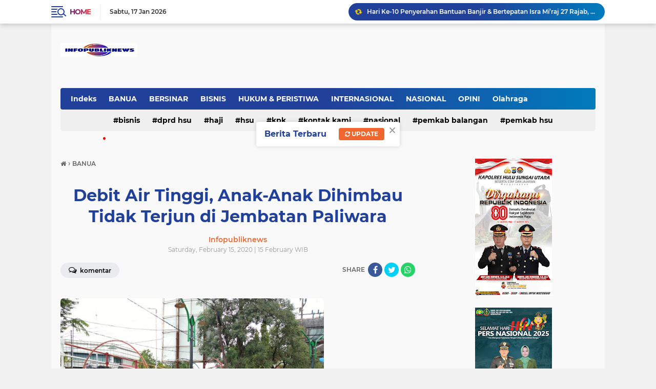

--- FILE ---
content_type: text/html; charset=UTF-8
request_url: https://www.infopubliknews.com/2020/02/debit-air-tinggi-anak-anak-dihimbau.html
body_size: 77049
content:
<!DOCTYPE html>
<html class='v2' dir='ltr' lang='en' xmlns='http://www.w3.org/1999/xhtml' xmlns:b='http://www.google.com/2005/gml/b' xmlns:data='http://www.google.com/2005/gml/data' xmlns:expr='http://www.google.com/2005/gml/expr'>
<head>
<script> //<![CDATA[
  (adsbygoogle = window.adsbygoogle || []).push({
    google_ad_client: "ca-pub-1067143246393546",
    enable_page_level_ads: true,
    overlays: {bottom: true}
  });
//]]> </script>
<meta content='#20409A' name='theme-color'/>
<meta content='#20409A' name='msapplication-navbutton-color'/>
<meta content='#20409A' name='apple-mobile-web-app-status-bar-style'/>
<meta content='yes' name='apple-mobile-web-app-capable'/>
<meta charset='utf-8'/>
<meta content='width=device-width, initial-scale=1' name='viewport'/>
<meta content='IE=edge,chrome=1' http-equiv='X-UA-Compatible'/>
<meta content='sitelinkssearchbox' name='google'/>
<link href='https://www.infopubliknews.com/favicon.ico' rel='shortcut icon' type='image/x-icon'/>
<meta content='text/html; charset=UTF-8' http-equiv='Content-Type'/>
<!-- Chrome, Firefox OS and Opera -->
<meta content='' name='theme-color'/>
<!-- Windows Phone -->
<meta content='' name='msapplication-navbutton-color'/>
<meta content='blogger' name='generator'/>
<link href='https://www.infopubliknews.com/favicon.ico' rel='icon' type='image/x-icon'/>
<link href='https://www.infopubliknews.com/2020/02/debit-air-tinggi-anak-anak-dihimbau.html' rel='canonical'/>
<link rel="alternate" type="application/atom+xml" title="INFO PUBLIK NEWS - Atom" href="https://www.infopubliknews.com/feeds/posts/default" />
<link rel="alternate" type="application/rss+xml" title="INFO PUBLIK NEWS - RSS" href="https://www.infopubliknews.com/feeds/posts/default?alt=rss" />
<link rel="service.post" type="application/atom+xml" title="INFO PUBLIK NEWS - Atom" href="https://www.blogger.com/feeds/518784881518146803/posts/default" />

<link rel="alternate" type="application/atom+xml" title="INFO PUBLIK NEWS - Atom" href="https://www.infopubliknews.com/feeds/1042102112981061535/comments/default" />
<!--Can't find substitution for tag [blog.ieCssRetrofitLinks]-->
<link href='https://blogger.googleusercontent.com/img/b/R29vZ2xl/AVvXsEh76cRGQrQFFEaP8aXOz_3XJH7tFZzQj8XCcEeIQW03x2xt5agzaYfgcCZtA-rgULymAqXneUNOrfODJGOExdD9t8NTGvOOzhjVWDOLrnJ3XsWcMZ1VK-5K4w4FtUUYkFIPlqyO2w3wlHEX/s640/IMG-20200215-WA0083.jpg' rel='image_src'/>
<meta content='https://www.infopubliknews.com/2020/02/debit-air-tinggi-anak-anak-dihimbau.html' property='og:url'/>
<meta content='Debit Air Tinggi, Anak-Anak Dihimbau Tidak Terjun di Jembatan Paliwara' property='og:title'/>
<meta content='Dengan motto &quot;Cepat Tepat Hangat&quot;  IPN merupakan portal informasi publik baik Daerah, Nasional bahkan Internasional.' property='og:description'/>
<meta content='https://blogger.googleusercontent.com/img/b/R29vZ2xl/AVvXsEh76cRGQrQFFEaP8aXOz_3XJH7tFZzQj8XCcEeIQW03x2xt5agzaYfgcCZtA-rgULymAqXneUNOrfODJGOExdD9t8NTGvOOzhjVWDOLrnJ3XsWcMZ1VK-5K4w4FtUUYkFIPlqyO2w3wlHEX/w1200-h630-p-k-no-nu/IMG-20200215-WA0083.jpg' property='og:image'/>
<title>Debit Air Tinggi, Anak-Anak Dihimbau Tidak Terjun di Jembatan Paliwara</title>
<meta content='Debit Air Tinggi, Anak-Anak Dihimbau Tidak Terjun di Jembatan Paliwara' name='description'/>
<meta content='https://blogger.googleusercontent.com/img/b/R29vZ2xl/AVvXsEh76cRGQrQFFEaP8aXOz_3XJH7tFZzQj8XCcEeIQW03x2xt5agzaYfgcCZtA-rgULymAqXneUNOrfODJGOExdD9t8NTGvOOzhjVWDOLrnJ3XsWcMZ1VK-5K4w4FtUUYkFIPlqyO2w3wlHEX/s640/IMG-20200215-WA0083.jpg' property='og:image'/>
<meta content='summary_large_image' name='twitter:card'/>
<meta content='INFO PUBLIK NEWS: Debit Air Tinggi, Anak-Anak Dihimbau Tidak Terjun di Jembatan Paliwara' name='twitter:title'/>
<meta content='' name='twitter:description'/>
<meta content='https://blogger.googleusercontent.com/img/b/R29vZ2xl/AVvXsEh76cRGQrQFFEaP8aXOz_3XJH7tFZzQj8XCcEeIQW03x2xt5agzaYfgcCZtA-rgULymAqXneUNOrfODJGOExdD9t8NTGvOOzhjVWDOLrnJ3XsWcMZ1VK-5K4w4FtUUYkFIPlqyO2w3wlHEX/s640/IMG-20200215-WA0083.jpg' name='twitter:image'/>
<meta content='Debit Air Tinggi, Anak-Anak Dihimbau Tidak Terjun di Jembatan Paliwara' name='twitter:image:alt'/>
<script> //<![CDATA[
!function(x0a,x0b,x0e,x0f){x0a=[function(){!function(a,b){"object"==typeof module&&"object"==typeof module.exports?module.exports=a.document?b(a,!0):function(a){if(!a.document)throw new Error("jQuery requires a window with a document");return b(a)}:b(a)}("undefined"!=typeof window?window:this,function(a,b){var c=[],d=a.document,e=c.slice,f=c.concat,g=c.push,h=c.indexOf,i={},j=i.toString,k=i.hasOwnProperty,l={},m="2.2.4",n=function(a,b){return new n.fn.init(a,b)},o=/^[\s\uFEFF\xA0]+|[\s\uFEFF\xA0]+$/g,p=/^-ms-/,q=/-([\da-z])/gi,r=function(a,b){return b.toUpperCase()};n.fn=n.prototype={jquery:m,constructor:n,selector:"",length:0,toArray:function(){return e.call(this)},get:function(a){return null!=a?0>a?this[a+this.length]:this[a]:e.call(this)},pushStack:function(a){var b=n.merge(this.constructor(),a);return b.prevObject=this,b.context=this.context,b},each:function(a){return n.each(this,a)},map:function(a){return this.pushStack(n.map(this,function(b,c){return a.call(b,c,b)}))},slice:function(){return this.pushStack(e.apply(this,arguments))},first:function(){return this.eq(0)},last:function(){return this.eq(-1)},eq:function(a){var b=this.length,c=+a+(0>a?b:0);return this.pushStack(c>=0&&b>c?[this[c]]:[])},end:function(){return this.prevObject||this.constructor()},push:g,sort:c.sort,splice:c.splice},n.extend=n.fn.extend=function(){var a,b,c,d,e,f,g=arguments[0]||{},h=1,i=arguments.length,j=!1;for("boolean"==typeof g&&(j=g,g=arguments[h]||{},h++),"object"==typeof g||n.isFunction(g)||(g={}),h===i&&(g=this,h--);i>h;h++)if(null!=(a=arguments[h]))for(b in a)c=g[b],d=a[b],g!==d&&(j&&d&&(n.isPlainObject(d)||(e=n.isArray(d)))?(e?(e=!1,f=c&&n.isArray(c)?c:[]):f=c&&n.isPlainObject(c)?c:{},g[b]=n.extend(j,f,d)):void 0!==d&&(g[b]=d));return g},n.extend({expando:"jQuery"+(m+Math.random()).replace(/\D/g,""),isReady:!0,error:function(a){throw new Error(a)},noop:function(){},isFunction:function(a){return"function"===n.type(a)},isArray:Array.isArray,isWindow:function(a){return null!=a&&a===a.window},isNumeric:function(a){var b=a&&a.toString();return!n.isArray(a)&&b-parseFloat(b)+1>=0},isPlainObject:function(a){var b;if("object"!==n.type(a)||a.nodeType||n.isWindow(a))return!1;if(a.constructor&&!k.call(a,"constructor")&&!k.call(a.constructor.prototype||{},"isPrototypeOf"))return!1;for(b in a);return void 0===b||k.call(a,b)},isEmptyObject:function(a){var b;for(b in a)return!1;return!0},type:function(a){return null==a?a+"":"object"==typeof a||"function"==typeof a?i[j.call(a)]||"object":typeof a},globalEval:function(a){var b,c=eval;a=n.trim(a),a&&(1===a.indexOf("use strict")?(b=d.createElement("script"),b.text=a,d.head.appendChild(b).parentNode.removeChild(b)):c(a))},camelCase:function(a){return a.replace(p,"ms-").replace(q,r)},nodeName:function(a,b){return a.nodeName&&a.nodeName.toLowerCase()===b.toLowerCase()},each:function(a,b){var c,d=0;if(s(a)){for(c=a.length;c>d;d++)if(b.call(a[d],d,a[d])===!1)break}else for(d in a)if(b.call(a[d],d,a[d])===!1)break;return a},trim:function(a){return null==a?"":(a+"").replace(o,"")},makeArray:function(a,b){var c=b||[];return null!=a&&(s(Object(a))?n.merge(c,"string"==typeof a?[a]:a):g.call(c,a)),c},inArray:function(a,b,c){return null==b?-1:h.call(b,a,c)},merge:function(a,b){for(var c=+b.length,d=0,e=a.length;c>d;d++)a[e++]=b[d];return a.length=e,a},grep:function(a,b,c){for(var d,e=[],f=0,g=a.length,h=!c;g>f;f++)d=!b(a[f],f),d!==h&&e.push(a[f]);return e},map:function(a,b,c){var d,e,g=0,h=[];if(s(a))for(d=a.length;d>g;g++)e=b(a[g],g,c),null!=e&&h.push(e);else for(g in a)e=b(a[g],g,c),null!=e&&h.push(e);return f.apply([],h)},guid:1,proxy:function(a,b){var c,d,f;return"string"==typeof b&&(c=a[b],b=a,a=c),n.isFunction(a)?(d=e.call(arguments,2),f=function(){return a.apply(b||this,d.concat(e.call(arguments)))},f.guid=a.guid=a.guid||n.guid++,f):void 0},now:Date.now,support:l}),"function"==typeof Symbol&&(n.fn[Symbol.iterator]=c[Symbol.iterator]),n.each("Boolean Number String Function Array Date RegExp Object Error Symbol".split(" "),function(a,b){i["[object "+b+"]"]=b.toLowerCase()});function s(a){var b=!!a&&"length"in a&&a.length,c=n.type(a);return"function"===c||n.isWindow(a)?!1:"array"===c||0===b||"number"==typeof b&&b>0&&b-1 in a}var t=function(a){var b,c,d,e,f,g,h,i,j,k,l,m,n,o,p,q,r,s,t,u="sizzle"+1*new Date,v=a.document,w=0,x=0,y=ga(),z=ga(),A=ga(),B=function(a,b){return a===b&&(l=!0),0},C=1<<31,D={}.hasOwnProperty,E=[],F=E.pop,G=E.push,H=E.push,I=E.slice,J=function(a,b){for(var c=0,d=a.length;d>c;c++)if(a[c]===b)return c;return-1},K="checked|selected|async|autofocus|autoplay|controls|defer|disabled|hidden|ismap|loop|multiple|open|readonly|required|scoped",L="[\\x20\\t\\r\\n\\f]",M="(?:\\\\.|[\\w-]|[^\\x00-\\xa0])+",N="\\["+L+"*("+M+")(?:"+L+"*([*^$|!~]?=)"+L+"*(?:'((?:\\\\.|[^\\\\'])*)'|\"((?:\\\\.|[^\\\\\"])*)\"|("+M+"))|)"+L+"*\\]",O=":("+M+")(?:\\((('((?:\\\\.|[^\\\\'])*)'|\"((?:\\\\.|[^\\\\\"])*)\")|((?:\\\\.|[^\\\\()[\\]]|"+N+")*)|.*)\\)|)",P=new RegExp(L+"+","g"),Q=new RegExp("^"+L+"+|((?:^|[^\\\\])(?:\\\\.)*)"+L+"+$","g"),R=new RegExp("^"+L+"*,"+L+"*"),S=new RegExp("^"+L+"*([>+~]|"+L+")"+L+"*"),T=new RegExp("="+L+"*([^\\]'\"]*?)"+L+"*\\]","g"),U=new RegExp(O),V=new RegExp("^"+M+"$"),W={ID:new RegExp("^#("+M+")"),CLASS:new RegExp("^\\.("+M+")"),TAG:new RegExp("^("+M+"|[*])"),ATTR:new RegExp("^"+N),PSEUDO:new RegExp("^"+O),CHILD:new RegExp("^:(only|first|last|nth|nth-last)-(child|of-type)(?:\\("+L+"*(even|odd|(([+-]|)(\\d*)n|)"+L+"*(?:([+-]|)"+L+"*(\\d+)|))"+L+"*\\)|)","i"),bool:new RegExp("^(?:"+K+")$","i"),needsContext:new RegExp("^"+L+"*[>+~]|:(even|odd|eq|gt|lt|nth|first|last)(?:\\("+L+"*((?:-\\d)?\\d*)"+L+"*\\)|)(?=[^-]|$)","i")},X=/^(?:input|select|textarea|button)$/i,Y=/^h\d$/i,Z=/^[^{]+\{\s*\[native \w/,$=/^(?:#([\w-]+)|(\w+)|\.([\w-]+))$/,_=/[+~]/,aa=/'|\\/g,ba=new RegExp("\\\\([\\da-f]{1,6}"+L+"?|("+L+")|.)","ig"),ca=function(a,b,c){var d="0x"+b-65536;return d!==d||c?b:0>d?String.fromCharCode(d+65536):String.fromCharCode(d>>10|55296,1023&d|56320)},da=function(){m()};try{H.apply(E=I.call(v.childNodes),v.childNodes),E[v.childNodes.length].nodeType}catch(ea){H={apply:E.length?function(a,b){G.apply(a,I.call(b))}:function(a,b){var c=a.length,d=0;while(a[c++]=b[d++]);a.length=c-1}}}function fa(a,b,d,e){var f,h,j,k,l,o,r,s,w=b&&b.ownerDocument,x=b?b.nodeType:9;if(d=d||[],"string"!=typeof a||!a||1!==x&&9!==x&&11!==x)return d;if(!e&&((b?b.ownerDocument||b:v)!==n&&m(b),b=b||n,p)){if(11!==x&&(o=$.exec(a)))if(f=o[1]){if(9===x){if(!(j=b.getElementById(f)))return d;if(j.id===f)return d.push(j),d}else if(w&&(j=w.getElementById(f))&&t(b,j)&&j.id===f)return d.push(j),d}else{if(o[2])return H.apply(d,b.getElementsByTagName(a)),d;if((f=o[3])&&c.getElementsByClassName&&b.getElementsByClassName)return H.apply(d,b.getElementsByClassName(f)),d}if(c.qsa&&!A[a+" "]&&(!q||!q.test(a))){if(1!==x)w=b,s=a;else if("object"!==b.nodeName.toLowerCase()){(k=b.getAttribute("id"))?k=k.replace(aa,"\\$&"):b.setAttribute("id",k=u),r=g(a),h=r.length,l=V.test(k)?"#"+k:"[id='"+k+"']";while(h--)r[h]=l+" "+qa(r[h]);s=r.join(","),w=_.test(a)&&oa(b.parentNode)||b}if(s)try{return H.apply(d,w.querySelectorAll(s)),d}catch(y){}finally{k===u&&b.removeAttribute("id")}}}return i(a.replace(Q,"$1"),b,d,e)}function ga(){var a=[];function b(c,e){return a.push(c+" ")>d.cacheLength&&delete b[a.shift()],b[c+" "]=e}return b}function ha(a){return a[u]=!0,a}function ia(a){var b=n.createElement("div");try{return!!a(b)}catch(c){return!1}finally{b.parentNode&&b.parentNode.removeChild(b),b=null}}function ja(a,b){var c=a.split("|"),e=c.length;while(e--)d.attrHandle[c[e]]=b}function ka(a,b){var c=b&&a,d=c&&1===a.nodeType&&1===b.nodeType&&(~b.sourceIndex||C)-(~a.sourceIndex||C);if(d)return d;if(c)while(c=c.nextSibling)if(c===b)return-1;return a?1:-1}function la(a){return function(b){var c=b.nodeName.toLowerCase();return"input"===c&&b.type===a}}function ma(a){return function(b){var c=b.nodeName.toLowerCase();return("input"===c||"button"===c)&&b.type===a}}function na(a){return ha(function(b){return b=+b,ha(function(c,d){var e,f=a([],c.length,b),g=f.length;while(g--)c[e=f[g]]&&(c[e]=!(d[e]=c[e]))})})}function oa(a){return a&&"undefined"!=typeof a.getElementsByTagName&&a}c=fa.support={},f=fa.isXML=function(a){var b=a&&(a.ownerDocument||a).documentElement;return b?"HTML"!==b.nodeName:!1},m=fa.setDocument=function(a){var b,e,g=a?a.ownerDocument||a:v;return g!==n&&9===g.nodeType&&g.documentElement?(n=g,o=n.documentElement,p=!f(n),(e=n.defaultView)&&e.top!==e&&(e.addEventListener?e.addEventListener("unload",da,!1):e.attachEvent&&e.attachEvent("onunload",da)),c.attributes=ia(function(a){return a.className="i",!a.getAttribute("className")}),c.getElementsByTagName=ia(function(a){return a.appendChild(n.createComment("")),!a.getElementsByTagName("*").length}),c.getElementsByClassName=Z.test(n.getElementsByClassName),c.getById=ia(function(a){return o.appendChild(a).id=u,!n.getElementsByName||!n.getElementsByName(u).length}),c.getById?(d.find.ID=function(a,b){if("undefined"!=typeof b.getElementById&&p){var c=b.getElementById(a);return c?[c]:[]}},d.filter.ID=function(a){var b=a.replace(ba,ca);return function(a){return a.getAttribute("id")===b}}):(delete d.find.ID,d.filter.ID=function(a){var b=a.replace(ba,ca);return function(a){var c="undefined"!=typeof a.getAttributeNode&&a.getAttributeNode("id");return c&&c.value===b}}),d.find.TAG=c.getElementsByTagName?function(a,b){return"undefined"!=typeof b.getElementsByTagName?b.getElementsByTagName(a):c.qsa?b.querySelectorAll(a):void 0}:function(a,b){var c,d=[],e=0,f=b.getElementsByTagName(a);if("*"===a){while(c=f[e++])1===c.nodeType&&d.push(c);return d}return f},d.find.CLASS=c.getElementsByClassName&&function(a,b){return"undefined"!=typeof b.getElementsByClassName&&p?b.getElementsByClassName(a):void 0},r=[],q=[],(c.qsa=Z.test(n.querySelectorAll))&&(ia(function(a){o.appendChild(a).innerHTML="<a id='"+u+"'></a><select id='"+u+"-\r\\' msallowcapture=''><option selected=''></option></select>",a.querySelectorAll("[msallowcapture^='']").length&&q.push("[*^$]="+L+"*(?:''|\"\")"),a.querySelectorAll("[selected]").length||q.push("\\["+L+"*(?:value|"+K+")"),a.querySelectorAll("[id~="+u+"-]").length||q.push("~="),a.querySelectorAll(":checked").length||q.push(":checked"),a.querySelectorAll("a#"+u+"+*").length||q.push(".#.+[+~]")}),ia(function(a){var b=n.createElement("input");b.setAttribute("type","hidden"),a.appendChild(b).setAttribute("name","D"),a.querySelectorAll("[name=d]").length&&q.push("name"+L+"*[*^$|!~]?="),a.querySelectorAll(":enabled").length||q.push(":enabled",":disabled"),a.querySelectorAll("*,:x"),q.push(",.*:")})),(c.matchesSelector=Z.test(s=o.matches||o.webkitMatchesSelector||o.mozMatchesSelector||o.oMatchesSelector||o.msMatchesSelector))&&ia(function(a){c.disconnectedMatch=s.call(a,"div"),s.call(a,"[s!='']:x"),r.push("!=",O)}),q=q.length&&new RegExp(q.join("|")),r=r.length&&new RegExp(r.join("|")),b=Z.test(o.compareDocumentPosition),t=b||Z.test(o.contains)?function(a,b){var c=9===a.nodeType?a.documentElement:a,d=b&&b.parentNode;return a===d||!(!d||1!==d.nodeType||!(c.contains?c.contains(d):a.compareDocumentPosition&&16&a.compareDocumentPosition(d)))}:function(a,b){if(b)while(b=b.parentNode)if(b===a)return!0;return!1},B=b?function(a,b){if(a===b)return l=!0,0;var d=!a.compareDocumentPosition-!b.compareDocumentPosition;return d?d:(d=(a.ownerDocument||a)===(b.ownerDocument||b)?a.compareDocumentPosition(b):1,1&d||!c.sortDetached&&b.compareDocumentPosition(a)===d?a===n||a.ownerDocument===v&&t(v,a)?-1:b===n||b.ownerDocument===v&&t(v,b)?1:k?J(k,a)-J(k,b):0:4&d?-1:1)}:function(a,b){if(a===b)return l=!0,0;var c,d=0,e=a.parentNode,f=b.parentNode,g=[a],h=[b];if(!e||!f)return a===n?-1:b===n?1:e?-1:f?1:k?J(k,a)-J(k,b):0;if(e===f)return ka(a,b);c=a;while(c=c.parentNode)g.unshift(c);c=b;while(c=c.parentNode)h.unshift(c);while(g[d]===h[d])d++;return d?ka(g[d],h[d]):g[d]===v?-1:h[d]===v?1:0},n):n},fa.matches=function(a,b){return fa(a,null,null,b)},fa.matchesSelector=function(a,b){if((a.ownerDocument||a)!==n&&m(a),b=b.replace(T,"='$1']"),c.matchesSelector&&p&&!A[b+" "]&&(!r||!r.test(b))&&(!q||!q.test(b)))try{var d=s.call(a,b);if(d||c.disconnectedMatch||a.document&&11!==a.document.nodeType)return d}catch(e){}return fa(b,n,null,[a]).length>0},fa.contains=function(a,b){return(a.ownerDocument||a)!==n&&m(a),t(a,b)},fa.attr=function(a,b){(a.ownerDocument||a)!==n&&m(a);var e=d.attrHandle[b.toLowerCase()],f=e&&D.call(d.attrHandle,b.toLowerCase())?e(a,b,!p):void 0;return void 0!==f?f:c.attributes||!p?a.getAttribute(b):(f=a.getAttributeNode(b))&&f.specified?f.value:null},fa.error=function(a){throw new Error("Syntax error, unrecognized expression: "+a)},fa.uniqueSort=function(a){var b,d=[],e=0,f=0;if(l=!c.detectDuplicates,k=!c.sortStable&&a.slice(0),a.sort(B),l){while(b=a[f++])b===a[f]&&(e=d.push(f));while(e--)a.splice(d[e],1)}return k=null,a},e=fa.getText=function(a){var b,c="",d=0,f=a.nodeType;if(f){if(1===f||9===f||11===f){if("string"==typeof a.textContent)return a.textContent;for(a=a.firstChild;a;a=a.nextSibling)c+=e(a)}else if(3===f||4===f)return a.nodeValue}else while(b=a[d++])c+=e(b);return c},d=fa.selectors={cacheLength:50,createPseudo:ha,match:W,attrHandle:{},find:{},relative:{">":{dir:"parentNode",first:!0}," ":{dir:"parentNode"},"+":{dir:"previousSibling",first:!0},"~":{dir:"previousSibling"}},preFilter:{ATTR:function(a){return a[1]=a[1].replace(ba,ca),a[3]=(a[3]||a[4]||a[5]||"").replace(ba,ca),"~="===a[2]&&(a[3]=" "+a[3]+" "),a.slice(0,4)},CHILD:function(a){return a[1]=a[1].toLowerCase(),"nth"===a[1].slice(0,3)?(a[3]||fa.error(a[0]),a[4]=+(a[4]?a[5]+(a[6]||1):2*("even"===a[3]||"odd"===a[3])),a[5]=+(a[7]+a[8]||"odd"===a[3])):a[3]&&fa.error(a[0]),a},PSEUDO:function(a){var b,c=!a[6]&&a[2];return W.CHILD.test(a[0])?null:(a[3]?a[2]=a[4]||a[5]||"":c&&U.test(c)&&(b=g(c,!0))&&(b=c.indexOf(")",c.length-b)-c.length)&&(a[0]=a[0].slice(0,b),a[2]=c.slice(0,b)),a.slice(0,3))}},filter:{TAG:function(a){var b=a.replace(ba,ca).toLowerCase();return"*"===a?function(){return!0}:function(a){return a.nodeName&&a.nodeName.toLowerCase()===b}},CLASS:function(a){var b=y[a+" "];return b||(b=new RegExp("(^|"+L+")"+a+"("+L+"|$)"))&&y(a,function(a){return b.test("string"==typeof a.className&&a.className||"undefined"!=typeof a.getAttribute&&a.getAttribute("class")||"")})},ATTR:function(a,b,c){return function(d){var e=fa.attr(d,a);return null==e?"!="===b:b?(e+="","="===b?e===c:"!="===b?e!==c:"^="===b?c&&0===e.indexOf(c):"*="===b?c&&e.indexOf(c)>-1:"$="===b?c&&e.slice(-c.length)===c:"~="===b?(" "+e.replace(P," ")+" ").indexOf(c)>-1:"|="===b?e===c||e.slice(0,c.length+1)===c+"-":!1):!0}},CHILD:function(a,b,c,d,e){var f="nth"!==a.slice(0,3),g="last"!==a.slice(-4),h="of-type"===b;return 1===d&&0===e?function(a){return!!a.parentNode}:function(b,c,i){var j,k,l,m,n,o,p=f!==g?"nextSibling":"previousSibling",q=b.parentNode,r=h&&b.nodeName.toLowerCase(),s=!i&&!h,t=!1;if(q){if(f){while(p){m=b;while(m=m[p])if(h?m.nodeName.toLowerCase()===r:1===m.nodeType)return!1;o=p="only"===a&&!o&&"nextSibling"}return!0}if(o=[g?q.firstChild:q.lastChild],g&&s){m=q,l=m[u]||(m[u]={}),k=l[m.uniqueID]||(l[m.uniqueID]={}),j=k[a]||[],n=j[0]===w&&j[1],t=n&&j[2],m=n&&q.childNodes[n];while(m=++n&&m&&m[p]||(t=n=0)||o.pop())if(1===m.nodeType&&++t&&m===b){k[a]=[w,n,t];break}}else if(s&&(m=b,l=m[u]||(m[u]={}),k=l[m.uniqueID]||(l[m.uniqueID]={}),j=k[a]||[],n=j[0]===w&&j[1],t=n),t===!1)while(m=++n&&m&&m[p]||(t=n=0)||o.pop())if((h?m.nodeName.toLowerCase()===r:1===m.nodeType)&&++t&&(s&&(l=m[u]||(m[u]={}),k=l[m.uniqueID]||(l[m.uniqueID]={}),k[a]=[w,t]),m===b))break;return t-=e,t===d||t%d===0&&t/d>=0}}},PSEUDO:function(a,b){var c,e=d.pseudos[a]||d.setFilters[a.toLowerCase()]||fa.error("unsupported pseudo: "+a);return e[u]?e(b):e.length>1?(c=[a,a,"",b],d.setFilters.hasOwnProperty(a.toLowerCase())?ha(function(a,c){var d,f=e(a,b),g=f.length;while(g--)d=J(a,f[g]),a[d]=!(c[d]=f[g])}):function(a){return e(a,0,c)}):e}},pseudos:{not:ha(function(a){var b=[],c=[],d=h(a.replace(Q,"$1"));return d[u]?ha(function(a,b,c,e){var f,g=d(a,null,e,[]),h=a.length;while(h--)(f=g[h])&&(a[h]=!(b[h]=f))}):function(a,e,f){return b[0]=a,d(b,null,f,c),b[0]=null,!c.pop()}}),has:ha(function(a){return function(b){return fa(a,b).length>0}}),contains:ha(function(a){return a=a.replace(ba,ca),function(b){return(b.textContent||b.innerText||e(b)).indexOf(a)>-1}}),lang:ha(function(a){return V.test(a||"")||fa.error("unsupported lang: "+a),a=a.replace(ba,ca).toLowerCase(),function(b){var c;do if(c=p?b.lang:b.getAttribute("xml:lang")||b.getAttribute("lang"))return c=c.toLowerCase(),c===a||0===c.indexOf(a+"-");while((b=b.parentNode)&&1===b.nodeType);return!1}}),target:function(b){var c=a.location&&a.location.hash;return c&&c.slice(1)===b.id},root:function(a){return a===o},focus:function(a){return a===n.activeElement&&(!n.hasFocus||n.hasFocus())&&!!(a.type||a.href||~a.tabIndex)},enabled:function(a){return a.disabled===!1},disabled:function(a){return a.disabled===!0},checked:function(a){var b=a.nodeName.toLowerCase();return"input"===b&&!!a.checked||"option"===b&&!!a.selected},selected:function(a){return a.parentNode&&a.parentNode.selectedIndex,a.selected===!0},empty:function(a){for(a=a.firstChild;a;a=a.nextSibling)if(a.nodeType<6)return!1;return!0},parent:function(a){return!d.pseudos.empty(a)},header:function(a){return Y.test(a.nodeName)},input:function(a){return X.test(a.nodeName)},button:function(a){var b=a.nodeName.toLowerCase();return"input"===b&&"button"===a.type||"button"===b},text:function(a){var b;return"input"===a.nodeName.toLowerCase()&&"text"===a.type&&(null==(b=a.getAttribute("type"))||"text"===b.toLowerCase())},first:na(function(){return[0]}),last:na(function(a,b){return[b-1]}),eq:na(function(a,b,c){return[0>c?c+b:c]}),even:na(function(a,b){for(var c=0;b>c;c+=2)a.push(c);return a}),odd:na(function(a,b){for(var c=1;b>c;c+=2)a.push(c);return a}),lt:na(function(a,b,c){for(var d=0>c?c+b:c;--d>=0;)a.push(d);return a}),gt:na(function(a,b,c){for(var d=0>c?c+b:c;++d<b;)a.push(d);return a})}},d.pseudos.nth=d.pseudos.eq;for(b in{radio:!0,checkbox:!0,file:!0,password:!0,image:!0})d.pseudos[b]=la(b);for(b in{submit:!0,reset:!0})d.pseudos[b]=ma(b);function pa(){}pa.prototype=d.filters=d.pseudos,d.setFilters=new pa,g=fa.tokenize=function(a,b){var c,e,f,g,h,i,j,k=z[a+" "];if(k)return b?0:k.slice(0);h=a,i=[],j=d.preFilter;while(h){c&&!(e=R.exec(h))||(e&&(h=h.slice(e[0].length)||h),i.push(f=[])),c=!1,(e=S.exec(h))&&(c=e.shift(),f.push({value:c,type:e[0].replace(Q," ")}),h=h.slice(c.length));for(g in d.filter)!(e=W[g].exec(h))||j[g]&&!(e=j[g](e))||(c=e.shift(),f.push({value:c,type:g,matches:e}),h=h.slice(c.length));if(!c)break}return b?h.length:h?fa.error(a):z(a,i).slice(0)};function qa(a){for(var b=0,c=a.length,d="";c>b;b++)d+=a[b].value;return d}function ra(a,b,c){var d=b.dir,e=c&&"parentNode"===d,f=x++;return b.first?function(b,c,f){while(b=b[d])if(1===b.nodeType||e)return a(b,c,f)}:function(b,c,g){var h,i,j,k=[w,f];if(g){while(b=b[d])if((1===b.nodeType||e)&&a(b,c,g))return!0}else while(b=b[d])if(1===b.nodeType||e){if(j=b[u]||(b[u]={}),i=j[b.uniqueID]||(j[b.uniqueID]={}),(h=i[d])&&h[0]===w&&h[1]===f)return k[2]=h[2];if(i[d]=k,k[2]=a(b,c,g))return!0}}}function sa(a){return a.length>1?function(b,c,d){var e=a.length;while(e--)if(!a[e](b,c,d))return!1;return!0}:a[0]}function ta(a,b,c){for(var d=0,e=b.length;e>d;d++)fa(a,b[d],c);return c}function ua(a,b,c,d,e){for(var f,g=[],h=0,i=a.length,j=null!=b;i>h;h++)(f=a[h])&&(c&&!c(f,d,e)||(g.push(f),j&&b.push(h)));return g}function va(a,b,c,d,e,f){return d&&!d[u]&&(d=va(d)),e&&!e[u]&&(e=va(e,f)),ha(function(f,g,h,i){var j,k,l,m=[],n=[],o=g.length,p=f||ta(b||"*",h.nodeType?[h]:h,[]),q=!a||!f&&b?p:ua(p,m,a,h,i),r=c?e||(f?a:o||d)?[]:g:q;if(c&&c(q,r,h,i),d){j=ua(r,n),d(j,[],h,i),k=j.length;while(k--)(l=j[k])&&(r[n[k]]=!(q[n[k]]=l))}if(f){if(e||a){if(e){j=[],k=r.length;while(k--)(l=r[k])&&j.push(q[k]=l);e(null,r=[],j,i)}k=r.length;while(k--)(l=r[k])&&(j=e?J(f,l):m[k])>-1&&(f[j]=!(g[j]=l))}}else r=ua(r===g?r.splice(o,r.length):r),e?e(null,g,r,i):H.apply(g,r)})}function wa(a){for(var b,c,e,f=a.length,g=d.relative[a[0].type],h=g||d.relative[" "],i=g?1:0,k=ra(function(a){return a===b},h,!0),l=ra(function(a){return J(b,a)>-1},h,!0),m=[function(a,c,d){var e=!g&&(d||c!==j)||((b=c).nodeType?k(a,c,d):l(a,c,d));return b=null,e}];f>i;i++)if(c=d.relative[a[i].type])m=[ra(sa(m),c)];else{if(c=d.filter[a[i].type].apply(null,a[i].matches),c[u]){for(e=++i;f>e;e++)if(d.relative[a[e].type])break;return va(i>1&&sa(m),i>1&&qa(a.slice(0,i-1).concat({value:" "===a[i-2].type?"*":""})).replace(Q,"$1"),c,e>i&&wa(a.slice(i,e)),f>e&&wa(a=a.slice(e)),f>e&&qa(a))}m.push(c)}return sa(m)}function xa(a,b){var c=b.length>0,e=a.length>0,f=function(f,g,h,i,k){var l,o,q,r=0,s="0",t=f&&[],u=[],v=j,x=f||e&&d.find.TAG("*",k),y=w+=null==v?1:Math.random()||.1,z=x.length;for(k&&(j=g===n||g||k);s!==z&&null!=(l=x[s]);s++){if(e&&l){o=0,g||l.ownerDocument===n||(m(l),h=!p);while(q=a[o++])if(q(l,g||n,h)){i.push(l);break}k&&(w=y)}c&&((l=!q&&l)&&r--,f&&t.push(l))}if(r+=s,c&&s!==r){o=0;while(q=b[o++])q(t,u,g,h);if(f){if(r>0)while(s--)t[s]||u[s]||(u[s]=F.call(i));u=ua(u)}H.apply(i,u),k&&!f&&u.length>0&&r+b.length>1&&fa.uniqueSort(i)}return k&&(w=y,j=v),t};return c?ha(f):f}return h=fa.compile=function(a,b){var c,d=[],e=[],f=A[a+" "];if(!f){b||(b=g(a)),c=b.length;while(c--)f=wa(b[c]),f[u]?d.push(f):e.push(f);f=A(a,xa(e,d)),f.selector=a}return f},i=fa.select=function(a,b,e,f){var i,j,k,l,m,n="function"==typeof a&&a,o=!f&&g(a=n.selector||a);if(e=e||[],1===o.length){if(j=o[0]=o[0].slice(0),j.length>2&&"ID"===(k=j[0]).type&&c.getById&&9===b.nodeType&&p&&d.relative[j[1].type]){if(b=(d.find.ID(k.matches[0].replace(ba,ca),b)||[])[0],!b)return e;n&&(b=b.parentNode),a=a.slice(j.shift().value.length)}i=W.needsContext.test(a)?0:j.length;while(i--){if(k=j[i],d.relative[l=k.type])break;if((m=d.find[l])&&(f=m(k.matches[0].replace(ba,ca),_.test(j[0].type)&&oa(b.parentNode)||b))){if(j.splice(i,1),a=f.length&&qa(j),!a)return H.apply(e,f),e;break}}}return(n||h(a,o))(f,b,!p,e,!b||_.test(a)&&oa(b.parentNode)||b),e},c.sortStable=u.split("").sort(B).join("")===u,c.detectDuplicates=!!l,m(),c.sortDetached=ia(function(a){return 1&a.compareDocumentPosition(n.createElement("div"))}),ia(function(a){return a.innerHTML="<a href='#'></a>","#"===a.firstChild.getAttribute("href")})||ja("type|href|height|width",function(a,b,c){return c?void 0:a.getAttribute(b,"type"===b.toLowerCase()?1:2)}),c.attributes&&ia(function(a){return a.innerHTML="<input/>",a.firstChild.setAttribute("value",""),""===a.firstChild.getAttribute("value")})||ja("value",function(a,b,c){return c||"input"!==a.nodeName.toLowerCase()?void 0:a.defaultValue}),ia(function(a){return null==a.getAttribute("disabled")})||ja(K,function(a,b,c){var d;return c?void 0:a[b]===!0?b.toLowerCase():(d=a.getAttributeNode(b))&&d.specified?d.value:null}),fa}(a);n.find=t,n.expr=t.selectors,n.expr[":"]=n.expr.pseudos,n.uniqueSort=n.unique=t.uniqueSort,n.text=t.getText,n.isXMLDoc=t.isXML,n.contains=t.contains;var u=function(a,b,c){var d=[],e=void 0!==c;while((a=a[b])&&9!==a.nodeType)if(1===a.nodeType){if(e&&n(a).is(c))break;d.push(a)}return d},v=function(a,b){for(var c=[];a;a=a.nextSibling)1===a.nodeType&&a!==b&&c.push(a);return c},w=n.expr.match.needsContext,x=/^<([\w-]+)\s*\/?>(?:<\/\1>|)$/,y=/^.[^:#\[\.,]*$/;function z(a,b,c){if(n.isFunction(b))return n.grep(a,function(a,d){return!!b.call(a,d,a)!==c});if(b.nodeType)return n.grep(a,function(a){return a===b!==c});if("string"==typeof b){if(y.test(b))return n.filter(b,a,c);b=n.filter(b,a)}return n.grep(a,function(a){return h.call(b,a)>-1!==c})}n.filter=function(a,b,c){var d=b[0];return c&&(a=":not("+a+")"),1===b.length&&1===d.nodeType?n.find.matchesSelector(d,a)?[d]:[]:n.find.matches(a,n.grep(b,function(a){return 1===a.nodeType}))},n.fn.extend({find:function(a){var b,c=this.length,d=[],e=this;if("string"!=typeof a)return this.pushStack(n(a).filter(function(){for(b=0;c>b;b++)if(n.contains(e[b],this))return!0}));for(b=0;c>b;b++)n.find(a,e[b],d);return d=this.pushStack(c>1?n.unique(d):d),d.selector=this.selector?this.selector+" "+a:a,d},filter:function(a){return this.pushStack(z(this,a||[],!1))},not:function(a){return this.pushStack(z(this,a||[],!0))},is:function(a){return!!z(this,"string"==typeof a&&w.test(a)?n(a):a||[],!1).length}});var A,B=/^(?:\s*(<[\w\W]+>)[^>]*|#([\w-]*))$/,C=n.fn.init=function(a,b,c){var e,f;if(!a)return this;if(c=c||A,"string"==typeof a){if(e="<"===a[0]&&">"===a[a.length-1]&&a.length>=3?[null,a,null]:B.exec(a),!e||!e[1]&&b)return!b||b.jquery?(b||c).find(a):this.constructor(b).find(a);if(e[1]){if(b=b instanceof n?b[0]:b,n.merge(this,n.parseHTML(e[1],b&&b.nodeType?b.ownerDocument||b:d,!0)),x.test(e[1])&&n.isPlainObject(b))for(e in b)n.isFunction(this[e])?this[e](b[e]):this.attr(e,b[e]);return this}return f=d.getElementById(e[2]),f&&f.parentNode&&(this.length=1,this[0]=f),this.context=d,this.selector=a,this}return a.nodeType?(this.context=this[0]=a,this.length=1,this):n.isFunction(a)?void 0!==c.ready?c.ready(a):a(n):(void 0!==a.selector&&(this.selector=a.selector,this.context=a.context),n.makeArray(a,this))};C.prototype=n.fn,A=n(d);var D=/^(?:parents|prev(?:Until|All))/,E={children:!0,contents:!0,next:!0,prev:!0};n.fn.extend({has:function(a){var b=n(a,this),c=b.length;return this.filter(function(){for(var a=0;c>a;a++)if(n.contains(this,b[a]))return!0})},closest:function(a,b){for(var c,d=0,e=this.length,f=[],g=w.test(a)||"string"!=typeof a?n(a,b||this.context):0;e>d;d++)for(c=this[d];c&&c!==b;c=c.parentNode)if(c.nodeType<11&&(g?g.index(c)>-1:1===c.nodeType&&n.find.matchesSelector(c,a))){f.push(c);break}return this.pushStack(f.length>1?n.uniqueSort(f):f)},index:function(a){return a?"string"==typeof a?h.call(n(a),this[0]):h.call(this,a.jquery?a[0]:a):this[0]&&this[0].parentNode?this.first().prevAll().length:-1},add:function(a,b){return this.pushStack(n.uniqueSort(n.merge(this.get(),n(a,b))))},addBack:function(a){return this.add(null==a?this.prevObject:this.prevObject.filter(a))}});function F(a,b){while((a=a[b])&&1!==a.nodeType);return a}n.each({parent:function(a){var b=a.parentNode;return b&&11!==b.nodeType?b:null},parents:function(a){return u(a,"parentNode")},parentsUntil:function(a,b,c){return u(a,"parentNode",c)},next:function(a){return F(a,"nextSibling")},prev:function(a){return F(a,"previousSibling")},nextAll:function(a){return u(a,"nextSibling")},prevAll:function(a){return u(a,"previousSibling")},nextUntil:function(a,b,c){return u(a,"nextSibling",c)},prevUntil:function(a,b,c){return u(a,"previousSibling",c)},siblings:function(a){return v((a.parentNode||{}).firstChild,a)},children:function(a){return v(a.firstChild)},contents:function(a){return a.contentDocument||n.merge([],a.childNodes)}},function(a,b){n.fn[a]=function(c,d){var e=n.map(this,b,c);return"Until"!==a.slice(-5)&&(d=c),d&&"string"==typeof d&&(e=n.filter(d,e)),this.length>1&&(E[a]||n.uniqueSort(e),D.test(a)&&e.reverse()),this.pushStack(e)}});var G=/\S+/g;function H(a){var b={};return n.each(a.match(G)||[],function(a,c){b[c]=!0}),b}n.Callbacks=function(a){a="string"==typeof a?H(a):n.extend({},a);var b,c,d,e,f=[],g=[],h=-1,i=function(){for(e=a.once,d=b=!0;g.length;h=-1){c=g.shift();while(++h<f.length)f[h].apply(c[0],c[1])===!1&&a.stopOnFalse&&(h=f.length,c=!1)}a.memory||(c=!1),b=!1,e&&(f=c?[]:"")},j={add:function(){return f&&(c&&!b&&(h=f.length-1,g.push(c)),function d(b){n.each(b,function(b,c){n.isFunction(c)?a.unique&&j.has(c)||f.push(c):c&&c.length&&"string"!==n.type(c)&&d(c)})}(arguments),c&&!b&&i()),this},remove:function(){return n.each(arguments,function(a,b){var c;while((c=n.inArray(b,f,c))>-1)f.splice(c,1),h>=c&&h--}),this},has:function(a){return a?n.inArray(a,f)>-1:f.length>0},empty:function(){return f&&(f=[]),this},disable:function(){return e=g=[],f=c="",this},disabled:function(){return!f},lock:function(){return e=g=[],c||(f=c=""),this},locked:function(){return!!e},fireWith:function(a,c){return e||(c=c||[],c=[a,c.slice?c.slice():c],g.push(c),b||i()),this},fire:function(){return j.fireWith(this,arguments),this},fired:function(){return!!d}};return j},n.extend({Deferred:function(a){var b=[["resolve","done",n.Callbacks("once memory"),"resolved"],["reject","fail",n.Callbacks("once memory"),"rejected"],["notify","progress",n.Callbacks("memory")]],c="pending",d={state:function(){return c},always:function(){return e.done(arguments).fail(arguments),this},then:function(){var a=arguments;return n.Deferred(function(c){n.each(b,function(b,f){var g=n.isFunction(a[b])&&a[b];e[f[1]](function(){var a=g&&g.apply(this,arguments);a&&n.isFunction(a.promise)?a.promise().progress(c.notify).done(c.resolve).fail(c.reject):c[f[0]+"With"](this===d?c.promise():this,g?[a]:arguments)})}),a=null}).promise()},promise:function(a){return null!=a?n.extend(a,d):d}},e={};return d.pipe=d.then,n.each(b,function(a,f){var g=f[2],h=f[3];d[f[1]]=g.add,h&&g.add(function(){c=h},b[1^a][2].disable,b[2][2].lock),e[f[0]]=function(){return e[f[0]+"With"](this===e?d:this,arguments),this},e[f[0]+"With"]=g.fireWith}),d.promise(e),a&&a.call(e,e),e},when:function(a){var b=0,c=e.call(arguments),d=c.length,f=1!==d||a&&n.isFunction(a.promise)?d:0,g=1===f?a:n.Deferred(),h=function(a,b,c){return function(d){b[a]=this,c[a]=arguments.length>1?e.call(arguments):d,c===i?g.notifyWith(b,c):--f||g.resolveWith(b,c)}},i,j,k;if(d>1)for(i=new Array(d),j=new Array(d),k=new Array(d);d>b;b++)c[b]&&n.isFunction(c[b].promise)?c[b].promise().progress(h(b,j,i)).done(h(b,k,c)).fail(g.reject):--f;return f||g.resolveWith(k,c),g.promise()}});var I;n.fn.ready=function(a){return n.ready.promise().done(a),this},n.extend({isReady:!1,readyWait:1,holdReady:function(a){a?n.readyWait++:n.ready(!0)},ready:function(a){(a===!0?--n.readyWait:n.isReady)||(n.isReady=!0,a!==!0&&--n.readyWait>0||(I.resolveWith(d,[n]),n.fn.triggerHandler&&(n(d).triggerHandler("ready"),n(d).off("ready"))))}});function J(){d.removeEventListener("DOMContentLoaded",J),a.removeEventListener("load",J),n.ready()}n.ready.promise=function(b){return I||(I=n.Deferred(),"complete"===d.readyState||"loading"!==d.readyState&&!d.documentElement.doScroll?a.setTimeout(n.ready):(d.addEventListener("DOMContentLoaded",J),a.addEventListener("load",J))),I.promise(b)},n.ready.promise();var K=function(a,b,c,d,e,f,g){var h=0,i=a.length,j=null==c;if("object"===n.type(c)){e=!0;for(h in c)K(a,b,h,c[h],!0,f,g)}else if(void 0!==d&&(e=!0,n.isFunction(d)||(g=!0),j&&(g?(b.call(a,d),b=null):(j=b,b=function(a,b,c){return j.call(n(a),c)})),b))for(;i>h;h++)b(a[h],c,g?d:d.call(a[h],h,b(a[h],c)));return e?a:j?b.call(a):i?b(a[0],c):f},L=function(a){return 1===a.nodeType||9===a.nodeType||!+a.nodeType};function M(){this.expando=n.expando+M.uid++}M.uid=1,M.prototype={register:function(a,b){var c=b||{};return a.nodeType?a[this.expando]=c:Object.defineProperty(a,this.expando,{value:c,writable:!0,configurable:!0}),a[this.expando]},cache:function(a){if(!L(a))return{};var b=a[this.expando];return b||(b={},L(a)&&(a.nodeType?a[this.expando]=b:Object.defineProperty(a,this.expando,{value:b,configurable:!0}))),b},set:function(a,b,c){var d,e=this.cache(a);if("string"==typeof b)e[b]=c;else for(d in b)e[d]=b[d];return e},get:function(a,b){return void 0===b?this.cache(a):a[this.expando]&&a[this.expando][b]},access:function(a,b,c){var d;return void 0===b||b&&"string"==typeof b&&void 0===c?(d=this.get(a,b),void 0!==d?d:this.get(a,n.camelCase(b))):(this.set(a,b,c),void 0!==c?c:b)},remove:function(a,b){var c,d,e,f=a[this.expando];if(void 0!==f){if(void 0===b)this.register(a);else{n.isArray(b)?d=b.concat(b.map(n.camelCase)):(e=n.camelCase(b),b in f?d=[b,e]:(d=e,d=d in f?[d]:d.match(G)||[])),c=d.length;while(c--)delete f[d[c]]}(void 0===b||n.isEmptyObject(f))&&(a.nodeType?a[this.expando]=void 0:delete a[this.expando])}},hasData:function(a){var b=a[this.expando];return void 0!==b&&!n.isEmptyObject(b)}};var N=new M,O=new M,P=/^(?:\{[\w\W]*\}|\[[\w\W]*\])$/,Q=/[A-Z]/g;function R(a,b,c){var d;if(void 0===c&&1===a.nodeType)if(d="data-"+b.replace(Q,"-$&").toLowerCase(),c=a.getAttribute(d),"string"==typeof c){try{c="true"===c?!0:"false"===c?!1:"null"===c?null:+c+""===c?+c:P.test(c)?n.parseJSON(c):c;
}catch(e){}O.set(a,b,c)}else c=void 0;return c}n.extend({hasData:function(a){return O.hasData(a)||N.hasData(a)},data:function(a,b,c){return O.access(a,b,c)},removeData:function(a,b){O.remove(a,b)},_data:function(a,b,c){return N.access(a,b,c)},_removeData:function(a,b){N.remove(a,b)}}),n.fn.extend({data:function(a,b){var c,d,e,f=this[0],g=f&&f.attributes;if(void 0===a){if(this.length&&(e=O.get(f),1===f.nodeType&&!N.get(f,"hasDataAttrs"))){c=g.length;while(c--)g[c]&&(d=g[c].name,0===d.indexOf("data-")&&(d=n.camelCase(d.slice(5)),R(f,d,e[d])));N.set(f,"hasDataAttrs",!0)}return e}return"object"==typeof a?this.each(function(){O.set(this,a)}):K(this,function(b){var c,d;if(f&&void 0===b){if(c=O.get(f,a)||O.get(f,a.replace(Q,"-$&").toLowerCase()),void 0!==c)return c;if(d=n.camelCase(a),c=O.get(f,d),void 0!==c)return c;if(c=R(f,d,void 0),void 0!==c)return c}else d=n.camelCase(a),this.each(function(){var c=O.get(this,d);O.set(this,d,b),a.indexOf("-")>-1&&void 0!==c&&O.set(this,a,b)})},null,b,arguments.length>1,null,!0)},removeData:function(a){return this.each(function(){O.remove(this,a)})}}),n.extend({queue:function(a,b,c){var d;return a?(b=(b||"fx")+"queue",d=N.get(a,b),c&&(!d||n.isArray(c)?d=N.access(a,b,n.makeArray(c)):d.push(c)),d||[]):void 0},dequeue:function(a,b){b=b||"fx";var c=n.queue(a,b),d=c.length,e=c.shift(),f=n._queueHooks(a,b),g=function(){n.dequeue(a,b)};"inprogress"===e&&(e=c.shift(),d--),e&&("fx"===b&&c.unshift("inprogress"),delete f.stop,e.call(a,g,f)),!d&&f&&f.empty.fire()},_queueHooks:function(a,b){var c=b+"queueHooks";return N.get(a,c)||N.access(a,c,{empty:n.Callbacks("once memory").add(function(){N.remove(a,[b+"queue",c])})})}}),n.fn.extend({queue:function(a,b){var c=2;return"string"!=typeof a&&(b=a,a="fx",c--),arguments.length<c?n.queue(this[0],a):void 0===b?this:this.each(function(){var c=n.queue(this,a,b);n._queueHooks(this,a),"fx"===a&&"inprogress"!==c[0]&&n.dequeue(this,a)})},dequeue:function(a){return this.each(function(){n.dequeue(this,a)})},clearQueue:function(a){return this.queue(a||"fx",[])},promise:function(a,b){var c,d=1,e=n.Deferred(),f=this,g=this.length,h=function(){--d||e.resolveWith(f,[f])};"string"!=typeof a&&(b=a,a=void 0),a=a||"fx";while(g--)c=N.get(f[g],a+"queueHooks"),c&&c.empty&&(d++,c.empty.add(h));return h(),e.promise(b)}});var S=/[+-]?(?:\d*\.|)\d+(?:[eE][+-]?\d+|)/.source,T=new RegExp("^(?:([+-])=|)("+S+")([a-z%]*)$","i"),U=["Top","Right","Bottom","Left"],V=function(a,b){return a=b||a,"none"===n.css(a,"display")||!n.contains(a.ownerDocument,a)};function W(a,b,c,d){var e,f=1,g=20,h=d?function(){return d.cur()}:function(){return n.css(a,b,"")},i=h(),j=c&&c[3]||(n.cssNumber[b]?"":"px"),k=(n.cssNumber[b]||"px"!==j&&+i)&&T.exec(n.css(a,b));if(k&&k[3]!==j){j=j||k[3],c=c||[],k=+i||1;do f=f||".5",k/=f,n.style(a,b,k+j);while(f!==(f=h()/i)&&1!==f&&--g)}return c&&(k=+k||+i||0,e=c[1]?k+(c[1]+1)*c[2]:+c[2],d&&(d.unit=j,d.start=k,d.end=e)),e}var X=/^(?:checkbox|radio)$/i,Y=/<([\w:-]+)/,Z=/^$|\/(?:java|ecma)script/i,$={option:[1,"<select multiple='multiple'>","</select>"],thead:[1,"<table>","</table>"],col:[2,"<table><colgroup>","</colgroup></table>"],tr:[2,"<table><tbody>","</tbody></table>"],td:[3,"<table><tbody><tr>","</tr></tbody></table>"],_default:[0,"",""]};$.optgroup=$.option,$.tbody=$.tfoot=$.colgroup=$.caption=$.thead,$.th=$.td;function _(a,b){var c="undefined"!=typeof a.getElementsByTagName?a.getElementsByTagName(b||"*"):"undefined"!=typeof a.querySelectorAll?a.querySelectorAll(b||"*"):[];return void 0===b||b&&n.nodeName(a,b)?n.merge([a],c):c}function aa(a,b){for(var c=0,d=a.length;d>c;c++)N.set(a[c],"globalEval",!b||N.get(b[c],"globalEval"))}var ba=/<|&#?\w+;/;function ca(a,b,c,d,e){for(var f,g,h,i,j,k,l=b.createDocumentFragment(),m=[],o=0,p=a.length;p>o;o++)if(f=a[o],f||0===f)if("object"===n.type(f))n.merge(m,f.nodeType?[f]:f);else if(ba.test(f)){g=g||l.appendChild(b.createElement("div")),h=(Y.exec(f)||["",""])[1].toLowerCase(),i=$[h]||$._default,g.innerHTML=i[1]+n.htmlPrefilter(f)+i[2],k=i[0];while(k--)g=g.lastChild;n.merge(m,g.childNodes),g=l.firstChild,g.textContent=""}else m.push(b.createTextNode(f));l.textContent="",o=0;while(f=m[o++])if(d&&n.inArray(f,d)>-1)e&&e.push(f);else if(j=n.contains(f.ownerDocument,f),g=_(l.appendChild(f),"script"),j&&aa(g),c){k=0;while(f=g[k++])Z.test(f.type||"")&&c.push(f)}return l}!function(){var a=d.createDocumentFragment(),b=a.appendChild(d.createElement("div")),c=d.createElement("input");c.setAttribute("type","radio"),c.setAttribute("checked","checked"),c.setAttribute("name","t"),b.appendChild(c),l.checkClone=b.cloneNode(!0).cloneNode(!0).lastChild.checked,b.innerHTML="<textarea>x</textarea>",l.noCloneChecked=!!b.cloneNode(!0).lastChild.defaultValue}();var da=/^key/,ea=/^(?:mouse|pointer|contextmenu|drag|drop)|click/,fa=/^([^.]*)(?:\.(.+)|)/;function ga(){return!0}function ha(){return!1}function ia(){try{return d.activeElement}catch(a){}}function ja(a,b,c,d,e,f){var g,h;if("object"==typeof b){"string"!=typeof c&&(d=d||c,c=void 0);for(h in b)ja(a,h,c,d,b[h],f);return a}if(null==d&&null==e?(e=c,d=c=void 0):null==e&&("string"==typeof c?(e=d,d=void 0):(e=d,d=c,c=void 0)),e===!1)e=ha;else if(!e)return a;return 1===f&&(g=e,e=function(a){return n().off(a),g.apply(this,arguments)},e.guid=g.guid||(g.guid=n.guid++)),a.each(function(){n.event.add(this,b,e,d,c)})}n.event={global:{},add:function(a,b,c,d,e){var f,g,h,i,j,k,l,m,o,p,q,r=N.get(a);if(r){c.handler&&(f=c,c=f.handler,e=f.selector),c.guid||(c.guid=n.guid++),(i=r.events)||(i=r.events={}),(g=r.handle)||(g=r.handle=function(b){return"undefined"!=typeof n&&n.event.triggered!==b.type?n.event.dispatch.apply(a,arguments):void 0}),b=(b||"").match(G)||[""],j=b.length;while(j--)h=fa.exec(b[j])||[],o=q=h[1],p=(h[2]||"").split(".").sort(),o&&(l=n.event.special[o]||{},o=(e?l.delegateType:l.bindType)||o,l=n.event.special[o]||{},k=n.extend({type:o,origType:q,data:d,handler:c,guid:c.guid,selector:e,needsContext:e&&n.expr.match.needsContext.test(e),namespace:p.join(".")},f),(m=i[o])||(m=i[o]=[],m.delegateCount=0,l.setup&&l.setup.call(a,d,p,g)!==!1||a.addEventListener&&a.addEventListener(o,g)),l.add&&(l.add.call(a,k),k.handler.guid||(k.handler.guid=c.guid)),e?m.splice(m.delegateCount++,0,k):m.push(k),n.event.global[o]=!0)}},remove:function(a,b,c,d,e){var f,g,h,i,j,k,l,m,o,p,q,r=N.hasData(a)&&N.get(a);if(r&&(i=r.events)){b=(b||"").match(G)||[""],j=b.length;while(j--)if(h=fa.exec(b[j])||[],o=q=h[1],p=(h[2]||"").split(".").sort(),o){l=n.event.special[o]||{},o=(d?l.delegateType:l.bindType)||o,m=i[o]||[],h=h[2]&&new RegExp("(^|\\.)"+p.join("\\.(?:.*\\.|)")+"(\\.|$)"),g=f=m.length;while(f--)k=m[f],!e&&q!==k.origType||c&&c.guid!==k.guid||h&&!h.test(k.namespace)||d&&d!==k.selector&&("**"!==d||!k.selector)||(m.splice(f,1),k.selector&&m.delegateCount--,l.remove&&l.remove.call(a,k));g&&!m.length&&(l.teardown&&l.teardown.call(a,p,r.handle)!==!1||n.removeEvent(a,o,r.handle),delete i[o])}else for(o in i)n.event.remove(a,o+b[j],c,d,!0);n.isEmptyObject(i)&&N.remove(a,"handle events")}},dispatch:function(a){a=n.event.fix(a);var b,c,d,f,g,h=[],i=e.call(arguments),j=(N.get(this,"events")||{})[a.type]||[],k=n.event.special[a.type]||{};if(i[0]=a,a.delegateTarget=this,!k.preDispatch||k.preDispatch.call(this,a)!==!1){h=n.event.handlers.call(this,a,j),b=0;while((f=h[b++])&&!a.isPropagationStopped()){a.currentTarget=f.elem,c=0;while((g=f.handlers[c++])&&!a.isImmediatePropagationStopped())a.rnamespace&&!a.rnamespace.test(g.namespace)||(a.handleObj=g,a.data=g.data,d=((n.event.special[g.origType]||{}).handle||g.handler).apply(f.elem,i),void 0!==d&&(a.result=d)===!1&&(a.preventDefault(),a.stopPropagation()))}return k.postDispatch&&k.postDispatch.call(this,a),a.result}},handlers:function(a,b){var c,d,e,f,g=[],h=b.delegateCount,i=a.target;if(h&&i.nodeType&&("click"!==a.type||isNaN(a.button)||a.button<1))for(;i!==this;i=i.parentNode||this)if(1===i.nodeType&&(i.disabled!==!0||"click"!==a.type)){for(d=[],c=0;h>c;c++)f=b[c],e=f.selector+" ",void 0===d[e]&&(d[e]=f.needsContext?n(e,this).index(i)>-1:n.find(e,this,null,[i]).length),d[e]&&d.push(f);d.length&&g.push({elem:i,handlers:d})}return h<b.length&&g.push({elem:this,handlers:b.slice(h)}),g},props:"altKey bubbles cancelable ctrlKey currentTarget detail eventPhase metaKey relatedTarget shiftKey target timeStamp view which".split(" "),fixHooks:{},keyHooks:{props:"char charCode key keyCode".split(" "),filter:function(a,b){return null==a.which&&(a.which=null!=b.charCode?b.charCode:b.keyCode),a}},mouseHooks:{props:"button buttons clientX clientY offsetX offsetY pageX pageY screenX screenY toElement".split(" "),filter:function(a,b){var c,e,f,g=b.button;return null==a.pageX&&null!=b.clientX&&(c=a.target.ownerDocument||d,e=c.documentElement,f=c.body,a.pageX=b.clientX+(e&&e.scrollLeft||f&&f.scrollLeft||0)-(e&&e.clientLeft||f&&f.clientLeft||0),a.pageY=b.clientY+(e&&e.scrollTop||f&&f.scrollTop||0)-(e&&e.clientTop||f&&f.clientTop||0)),a.which||void 0===g||(a.which=1&g?1:2&g?3:4&g?2:0),a}},fix:function(a){if(a[n.expando])return a;var b,c,e,f=a.type,g=a,h=this.fixHooks[f];h||(this.fixHooks[f]=h=ea.test(f)?this.mouseHooks:da.test(f)?this.keyHooks:{}),e=h.props?this.props.concat(h.props):this.props,a=new n.Event(g),b=e.length;while(b--)c=e[b],a[c]=g[c];return a.target||(a.target=d),3===a.target.nodeType&&(a.target=a.target.parentNode),h.filter?h.filter(a,g):a},special:{load:{noBubble:!0},focus:{trigger:function(){return this!==ia()&&this.focus?(this.focus(),!1):void 0},delegateType:"focusin"},blur:{trigger:function(){return this===ia()&&this.blur?(this.blur(),!1):void 0},delegateType:"focusout"},click:{trigger:function(){return"checkbox"===this.type&&this.click&&n.nodeName(this,"input")?(this.click(),!1):void 0},_default:function(a){return n.nodeName(a.target,"a")}},beforeunload:{postDispatch:function(a){void 0!==a.result&&a.originalEvent&&(a.originalEvent.returnValue=a.result)}}}},n.removeEvent=function(a,b,c){a.removeEventListener&&a.removeEventListener(b,c)},n.Event=function(a,b){return this instanceof n.Event?(a&&a.type?(this.originalEvent=a,this.type=a.type,this.isDefaultPrevented=a.defaultPrevented||void 0===a.defaultPrevented&&a.returnValue===!1?ga:ha):this.type=a,b&&n.extend(this,b),this.timeStamp=a&&a.timeStamp||n.now(),void(this[n.expando]=!0)):new n.Event(a,b)},n.Event.prototype={constructor:n.Event,isDefaultPrevented:ha,isPropagationStopped:ha,isImmediatePropagationStopped:ha,isSimulated:!1,preventDefault:function(){var a=this.originalEvent;this.isDefaultPrevented=ga,a&&!this.isSimulated&&a.preventDefault()},stopPropagation:function(){var a=this.originalEvent;this.isPropagationStopped=ga,a&&!this.isSimulated&&a.stopPropagation()},stopImmediatePropagation:function(){var a=this.originalEvent;this.isImmediatePropagationStopped=ga,a&&!this.isSimulated&&a.stopImmediatePropagation(),this.stopPropagation()}},n.each({mouseenter:"mouseover",mouseleave:"mouseout",pointerenter:"pointerover",pointerleave:"pointerout"},function(a,b){n.event.special[a]={delegateType:b,bindType:b,handle:function(a){var c,d=this,e=a.relatedTarget,f=a.handleObj;return e&&(e===d||n.contains(d,e))||(a.type=f.origType,c=f.handler.apply(this,arguments),a.type=b),c}}}),n.fn.extend({on:function(a,b,c,d){return ja(this,a,b,c,d)},one:function(a,b,c,d){return ja(this,a,b,c,d,1)},off:function(a,b,c){var d,e;if(a&&a.preventDefault&&a.handleObj)return d=a.handleObj,n(a.delegateTarget).off(d.namespace?d.origType+"."+d.namespace:d.origType,d.selector,d.handler),this;if("object"==typeof a){for(e in a)this.off(e,b,a[e]);return this}return b!==!1&&"function"!=typeof b||(c=b,b=void 0),c===!1&&(c=ha),this.each(function(){n.event.remove(this,a,c,b)})}});var ka=/<(?!area|br|col|embed|hr|img|input|link|meta|param)(([\w:-]+)[^>]*)\/>/gi,la=/<script|<style|<link/i,ma=/checked\s*(?:[^=]|=\s*.checked.)/i,na=/^true\/(.*)/,oa=/^\s*<!(?:\[CDATA\[|--)|(?:\]\]|--)>\s*$/g;function pa(a,b){return n.nodeName(a,"table")&&n.nodeName(11!==b.nodeType?b:b.firstChild,"tr")?a.getElementsByTagName("tbody")[0]||a.appendChild(a.ownerDocument.createElement("tbody")):a}function qa(a){return a.type=(null!==a.getAttribute("type"))+"/"+a.type,a}function ra(a){var b=na.exec(a.type);return b?a.type=b[1]:a.removeAttribute("type"),a}function sa(a,b){var c,d,e,f,g,h,i,j;if(1===b.nodeType){if(N.hasData(a)&&(f=N.access(a),g=N.set(b,f),j=f.events)){delete g.handle,g.events={};for(e in j)for(c=0,d=j[e].length;d>c;c++)n.event.add(b,e,j[e][c])}O.hasData(a)&&(h=O.access(a),i=n.extend({},h),O.set(b,i))}}function ta(a,b){var c=b.nodeName.toLowerCase();"input"===c&&X.test(a.type)?b.checked=a.checked:"input"!==c&&"textarea"!==c||(b.defaultValue=a.defaultValue)}function ua(a,b,c,d){b=f.apply([],b);var e,g,h,i,j,k,m=0,o=a.length,p=o-1,q=b[0],r=n.isFunction(q);if(r||o>1&&"string"==typeof q&&!l.checkClone&&ma.test(q))return a.each(function(e){var f=a.eq(e);r&&(b[0]=q.call(this,e,f.html())),ua(f,b,c,d)});if(o&&(e=ca(b,a[0].ownerDocument,!1,a,d),g=e.firstChild,1===e.childNodes.length&&(e=g),g||d)){for(h=n.map(_(e,"script"),qa),i=h.length;o>m;m++)j=e,m!==p&&(j=n.clone(j,!0,!0),i&&n.merge(h,_(j,"script"))),c.call(a[m],j,m);if(i)for(k=h[h.length-1].ownerDocument,n.map(h,ra),m=0;i>m;m++)j=h[m],Z.test(j.type||"")&&!N.access(j,"globalEval")&&n.contains(k,j)&&(j.src?n._evalUrl&&n._evalUrl(j.src):n.globalEval(j.textContent.replace(oa,"")))}return a}function va(a,b,c){for(var d,e=b?n.filter(b,a):a,f=0;null!=(d=e[f]);f++)c||1!==d.nodeType||n.cleanData(_(d)),d.parentNode&&(c&&n.contains(d.ownerDocument,d)&&aa(_(d,"script")),d.parentNode.removeChild(d));return a}n.extend({htmlPrefilter:function(a){return a.replace(ka,"<$1></$2>")},clone:function(a,b,c){var d,e,f,g,h=a.cloneNode(!0),i=n.contains(a.ownerDocument,a);if(!(l.noCloneChecked||1!==a.nodeType&&11!==a.nodeType||n.isXMLDoc(a)))for(g=_(h),f=_(a),d=0,e=f.length;e>d;d++)ta(f[d],g[d]);if(b)if(c)for(f=f||_(a),g=g||_(h),d=0,e=f.length;e>d;d++)sa(f[d],g[d]);else sa(a,h);return g=_(h,"script"),g.length>0&&aa(g,!i&&_(a,"script")),h},cleanData:function(a){for(var b,c,d,e=n.event.special,f=0;void 0!==(c=a[f]);f++)if(L(c)){if(b=c[N.expando]){if(b.events)for(d in b.events)e[d]?n.event.remove(c,d):n.removeEvent(c,d,b.handle);c[N.expando]=void 0}c[O.expando]&&(c[O.expando]=void 0)}}}),n.fn.extend({domManip:ua,detach:function(a){return va(this,a,!0)},remove:function(a){return va(this,a)},text:function(a){return K(this,function(a){return void 0===a?n.text(this):this.empty().each(function(){1!==this.nodeType&&11!==this.nodeType&&9!==this.nodeType||(this.textContent=a)})},null,a,arguments.length)},append:function(){return ua(this,arguments,function(a){if(1===this.nodeType||11===this.nodeType||9===this.nodeType){var b=pa(this,a);b.appendChild(a)}})},prepend:function(){return ua(this,arguments,function(a){if(1===this.nodeType||11===this.nodeType||9===this.nodeType){var b=pa(this,a);b.insertBefore(a,b.firstChild)}})},before:function(){return ua(this,arguments,function(a){this.parentNode&&this.parentNode.insertBefore(a,this)})},after:function(){return ua(this,arguments,function(a){this.parentNode&&this.parentNode.insertBefore(a,this.nextSibling)})},empty:function(){for(var a,b=0;null!=(a=this[b]);b++)1===a.nodeType&&(n.cleanData(_(a,!1)),a.textContent="");return this},clone:function(a,b){return a=null==a?!1:a,b=null==b?a:b,this.map(function(){return n.clone(this,a,b)})},html:function(a){return K(this,function(a){var b=this[0]||{},c=0,d=this.length;if(void 0===a&&1===b.nodeType)return b.innerHTML;if("string"==typeof a&&!la.test(a)&&!$[(Y.exec(a)||["",""])[1].toLowerCase()]){a=n.htmlPrefilter(a);try{for(;d>c;c++)b=this[c]||{},1===b.nodeType&&(n.cleanData(_(b,!1)),b.innerHTML=a);b=0}catch(e){}}b&&this.empty().append(a)},null,a,arguments.length)},replaceWith:function(){var a=[];return ua(this,arguments,function(b){var c=this.parentNode;n.inArray(this,a)<0&&(n.cleanData(_(this)),c&&c.replaceChild(b,this))},a)}}),n.each({appendTo:"append",prependTo:"prepend",insertBefore:"before",insertAfter:"after",replaceAll:"replaceWith"},function(a,b){n.fn[a]=function(a){for(var c,d=[],e=n(a),f=e.length-1,h=0;f>=h;h++)c=h===f?this:this.clone(!0),n(e[h])[b](c),g.apply(d,c.get());return this.pushStack(d)}});var wa,xa={HTML:"block",BODY:"block"};function ya(a,b){var c=n(b.createElement(a)).appendTo(b.body),d=n.css(c[0],"display");return c.detach(),d}function za(a){var b=d,c=xa[a];return c||(c=ya(a,b),"none"!==c&&c||(wa=(wa||n("<iframe frameborder='0' width='0' height='0'/>")).appendTo(b.documentElement),b=wa[0].contentDocument,b.write(),b.close(),c=ya(a,b),wa.detach()),xa[a]=c),c}var Aa=/^margin/,Ba=new RegExp("^("+S+")(?!px)[a-z%]+$","i"),Ca=function(b){var c=b.ownerDocument.defaultView;return c&&c.opener||(c=a),c.getComputedStyle(b)},Da=function(a,b,c,d){var e,f,g={};for(f in b)g[f]=a.style[f],a.style[f]=b[f];e=c.apply(a,d||[]);for(f in b)a.style[f]=g[f];return e},Ea=d.documentElement;!function(){var b,c,e,f,g=d.createElement("div"),h=d.createElement("div");if(h.style){h.style.backgroundClip="content-box",h.cloneNode(!0).style.backgroundClip="",l.clearCloneStyle="content-box"===h.style.backgroundClip,g.style.cssText="border:0;width:8px;height:0;top:0;left:-9999px;padding:0;margin-top:1px;position:absolute",g.appendChild(h);function i(){h.style.cssText="-webkit-box-sizing:border-box;-moz-box-sizing:border-box;box-sizing:border-box;position:relative;display:block;margin:auto;border:1px;padding:1px;top:1%;width:50%",h.innerHTML="",Ea.appendChild(g);var d=a.getComputedStyle(h);b="1%"!==d.top,f="2px"===d.marginLeft,c="4px"===d.width,h.style.marginRight="50%",e="4px"===d.marginRight,Ea.removeChild(g)}n.extend(l,{pixelPosition:function(){return i(),b},boxSizingReliable:function(){return null==c&&i(),c},pixelMarginRight:function(){return null==c&&i(),e},reliableMarginLeft:function(){return null==c&&i(),f},reliableMarginRight:function(){var b,c=h.appendChild(d.createElement("div"));return c.style.cssText=h.style.cssText="-webkit-box-sizing:content-box;box-sizing:content-box;display:block;margin:0;border:0;padding:0",c.style.marginRight=c.style.width="0",h.style.width="1px",Ea.appendChild(g),b=!parseFloat(a.getComputedStyle(c).marginRight),Ea.removeChild(g),h.removeChild(c),b}})}}();function Fa(a,b,c){var d,e,f,g,h=a.style;return c=c||Ca(a),g=c?c.getPropertyValue(b)||c[b]:void 0,""!==g&&void 0!==g||n.contains(a.ownerDocument,a)||(g=n.style(a,b)),c&&!l.pixelMarginRight()&&Ba.test(g)&&Aa.test(b)&&(d=h.width,e=h.minWidth,f=h.maxWidth,h.minWidth=h.maxWidth=h.width=g,g=c.width,h.width=d,h.minWidth=e,h.maxWidth=f),void 0!==g?g+"":g}function Ga(a,b){return{get:function(){return a()?void delete this.get:(this.get=b).apply(this,arguments)}}}var Ha=/^(none|table(?!-c[ea]).+)/,Ia={position:"absolute",visibility:"hidden",display:"block"},Ja={letterSpacing:"0",fontWeight:"400"},Ka=["Webkit","O","Moz","ms"],La=d.createElement("div").style;function Ma(a){if(a in La)return a;var b=a[0].toUpperCase()+a.slice(1),c=Ka.length;while(c--)if(a=Ka[c]+b,a in La)return a}function Na(a,b,c){var d=T.exec(b);return d?Math.max(0,d[2]-(c||0))+(d[3]||"px"):b}function Oa(a,b,c,d,e){for(var f=c===(d?"border":"content")?4:"width"===b?1:0,g=0;4>f;f+=2)"margin"===c&&(g+=n.css(a,c+U[f],!0,e)),d?("content"===c&&(g-=n.css(a,"padding"+U[f],!0,e)),"margin"!==c&&(g-=n.css(a,"border"+U[f]+"Width",!0,e))):(g+=n.css(a,"padding"+U[f],!0,e),"padding"!==c&&(g+=n.css(a,"border"+U[f]+"Width",!0,e)));return g}function Pa(a,b,c){var d=!0,e="width"===b?a.offsetWidth:a.offsetHeight,f=Ca(a),g="border-box"===n.css(a,"boxSizing",!1,f);if(0>=e||null==e){if(e=Fa(a,b,f),(0>e||null==e)&&(e=a.style[b]),Ba.test(e))return e;d=g&&(l.boxSizingReliable()||e===a.style[b]),e=parseFloat(e)||0}return e+Oa(a,b,c||(g?"border":"content"),d,f)+"px"}function Qa(a,b){for(var c,d,e,f=[],g=0,h=a.length;h>g;g++)d=a[g],d.style&&(f[g]=N.get(d,"olddisplay"),c=d.style.display,b?(f[g]||"none"!==c||(d.style.display=""),""===d.style.display&&V(d)&&(f[g]=N.access(d,"olddisplay",za(d.nodeName)))):(e=V(d),"none"===c&&e||N.set(d,"olddisplay",e?c:n.css(d,"display"))));for(g=0;h>g;g++)d=a[g],d.style&&(b&&"none"!==d.style.display&&""!==d.style.display||(d.style.display=b?f[g]||"":"none"));return a}n.extend({cssHooks:{opacity:{get:function(a,b){if(b){var c=Fa(a,"opacity");return""===c?"1":c}}}},cssNumber:{animationIterationCount:!0,columnCount:!0,fillOpacity:!0,flexGrow:!0,flexShrink:!0,fontWeight:!0,lineHeight:!0,opacity:!0,order:!0,orphans:!0,widows:!0,zIndex:!0,zoom:!0},cssProps:{"float":"cssFloat"},style:function(a,b,c,d){if(a&&3!==a.nodeType&&8!==a.nodeType&&a.style){var e,f,g,h=n.camelCase(b),i=a.style;return b=n.cssProps[h]||(n.cssProps[h]=Ma(h)||h),g=n.cssHooks[b]||n.cssHooks[h],void 0===c?g&&"get"in g&&void 0!==(e=g.get(a,!1,d))?e:i[b]:(f=typeof c,"string"===f&&(e=T.exec(c))&&e[1]&&(c=W(a,b,e),f="number"),null!=c&&c===c&&("number"===f&&(c+=e&&e[3]||(n.cssNumber[h]?"":"px")),l.clearCloneStyle||""!==c||0!==b.indexOf("background")||(i[b]="inherit"),g&&"set"in g&&void 0===(c=g.set(a,c,d))||(i[b]=c)),void 0)}},css:function(a,b,c,d){var e,f,g,h=n.camelCase(b);return b=n.cssProps[h]||(n.cssProps[h]=Ma(h)||h),g=n.cssHooks[b]||n.cssHooks[h],g&&"get"in g&&(e=g.get(a,!0,c)),void 0===e&&(e=Fa(a,b,d)),"normal"===e&&b in Ja&&(e=Ja[b]),""===c||c?(f=parseFloat(e),c===!0||isFinite(f)?f||0:e):e}}),n.each(["height","width"],function(a,b){n.cssHooks[b]={get:function(a,c,d){return c?Ha.test(n.css(a,"display"))&&0===a.offsetWidth?Da(a,Ia,function(){return Pa(a,b,d)}):Pa(a,b,d):void 0},set:function(a,c,d){var e,f=d&&Ca(a),g=d&&Oa(a,b,d,"border-box"===n.css(a,"boxSizing",!1,f),f);return g&&(e=T.exec(c))&&"px"!==(e[3]||"px")&&(a.style[b]=c,c=n.css(a,b)),Na(a,c,g)}}}),n.cssHooks.marginLeft=Ga(l.reliableMarginLeft,function(a,b){return b?(parseFloat(Fa(a,"marginLeft"))||a.getBoundingClientRect().left-Da(a,{marginLeft:0},function(){return a.getBoundingClientRect().left}))+"px":void 0}),n.cssHooks.marginRight=Ga(l.reliableMarginRight,function(a,b){return b?Da(a,{display:"inline-block"},Fa,[a,"marginRight"]):void 0}),n.each({margin:"",padding:"",border:"Width"},function(a,b){n.cssHooks[a+b]={expand:function(c){for(var d=0,e={},f="string"==typeof c?c.split(" "):[c];4>d;d++)e[a+U[d]+b]=f[d]||f[d-2]||f[0];return e}},Aa.test(a)||(n.cssHooks[a+b].set=Na)}),n.fn.extend({css:function(a,b){return K(this,function(a,b,c){var d,e,f={},g=0;if(n.isArray(b)){for(d=Ca(a),e=b.length;e>g;g++)f[b[g]]=n.css(a,b[g],!1,d);return f}return void 0!==c?n.style(a,b,c):n.css(a,b)},a,b,arguments.length>1)},show:function(){return Qa(this,!0)},hide:function(){return Qa(this)},toggle:function(a){return"boolean"==typeof a?a?this.show():this.hide():this.each(function(){V(this)?n(this).show():n(this).hide()})}});function Ra(a,b,c,d,e){return new Ra.prototype.init(a,b,c,d,e)}n.Tween=Ra,Ra.prototype={constructor:Ra,init:function(a,b,c,d,e,f){this.elem=a,this.prop=c,this.easing=e||n.easing._default,this.options=b,this.start=this.now=this.cur(),this.end=d,this.unit=f||(n.cssNumber[c]?"":"px")},cur:function(){var a=Ra.propHooks[this.prop];return a&&a.get?a.get(this):Ra.propHooks._default.get(this)},run:function(a){var b,c=Ra.propHooks[this.prop];return this.options.duration?this.pos=b=n.easing[this.easing](a,this.options.duration*a,0,1,this.options.duration):this.pos=b=a,this.now=(this.end-this.start)*b+this.start,this.options.step&&this.options.step.call(this.elem,this.now,this),c&&c.set?c.set(this):Ra.propHooks._default.set(this),this}},Ra.prototype.init.prototype=Ra.prototype,Ra.propHooks={_default:{get:function(a){var b;return 1!==a.elem.nodeType||null!=a.elem[a.prop]&&null==a.elem.style[a.prop]?a.elem[a.prop]:(b=n.css(a.elem,a.prop,""),b&&"auto"!==b?b:0)},set:function(a){n.fx.step[a.prop]?n.fx.step[a.prop](a):1!==a.elem.nodeType||null==a.elem.style[n.cssProps[a.prop]]&&!n.cssHooks[a.prop]?a.elem[a.prop]=a.now:n.style(a.elem,a.prop,a.now+a.unit)}}},Ra.propHooks.scrollTop=Ra.propHooks.scrollLeft={set:function(a){a.elem.nodeType&&a.elem.parentNode&&(a.elem[a.prop]=a.now)}},n.easing={linear:function(a){return a},swing:function(a){return.5-Math.cos(a*Math.PI)/2},_default:"swing"},n.fx=Ra.prototype.init,n.fx.step={};var Sa,Ta,Ua=/^(?:toggle|show|hide)$/,Va=/queueHooks$/;function Wa(){return a.setTimeout(function(){Sa=void 0}),Sa=n.now()}function Xa(a,b){var c,d=0,e={height:a};for(b=b?1:0;4>d;d+=2-b)c=U[d],e["margin"+c]=e["padding"+c]=a;return b&&(e.opacity=e.width=a),e}function Ya(a,b,c){for(var d,e=(_a.tweeners[b]||[]).concat(_a.tweeners["*"]),f=0,g=e.length;g>f;f++)if(d=e[f].call(c,b,a))return d}function Za(a,b,c){var d,e,f,g,h,i,j,k,l=this,m={},o=a.style,p=a.nodeType&&V(a),q=N.get(a,"fxshow");c.queue||(h=n._queueHooks(a,"fx"),null==h.unqueued&&(h.unqueued=0,i=h.empty.fire,h.empty.fire=function(){h.unqueued||i()}),h.unqueued++,l.always(function(){l.always(function(){h.unqueued--,n.queue(a,"fx").length||h.empty.fire()})})),1===a.nodeType&&("height"in b||"width"in b)&&(c.overflow=[o.overflow,o.overflowX,o.overflowY],j=n.css(a,"display"),k="none"===j?N.get(a,"olddisplay")||za(a.nodeName):j,"inline"===k&&"none"===n.css(a,"float")&&(o.display="inline-block")),c.overflow&&(o.overflow="hidden",l.always(function(){o.overflow=c.overflow[0],o.overflowX=c.overflow[1],o.overflowY=c.overflow[2]}));for(d in b)if(e=b[d],Ua.exec(e)){if(delete b[d],f=f||"toggle"===e,e===(p?"hide":"show")){if("show"!==e||!q||void 0===q[d])continue;p=!0}m[d]=q&&q[d]||n.style(a,d)}else j=void 0;if(n.isEmptyObject(m))"inline"===("none"===j?za(a.nodeName):j)&&(o.display=j);else{q?"hidden"in q&&(p=q.hidden):q=N.access(a,"fxshow",{}),f&&(q.hidden=!p),p?n(a).show():l.done(function(){n(a).hide()}),l.done(function(){var b;N.remove(a,"fxshow");for(b in m)n.style(a,b,m[b])});for(d in m)g=Ya(p?q[d]:0,d,l),d in q||(q[d]=g.start,p&&(g.end=g.start,g.start="width"===d||"height"===d?1:0))}}function $a(a,b){var c,d,e,f,g;for(c in a)if(d=n.camelCase(c),e=b[d],f=a[c],n.isArray(f)&&(e=f[1],f=a[c]=f[0]),c!==d&&(a[d]=f,delete a[c]),g=n.cssHooks[d],g&&"expand"in g){f=g.expand(f),delete a[d];for(c in f)c in a||(a[c]=f[c],b[c]=e)}else b[d]=e}function _a(a,b,c){var d,e,f=0,g=_a.prefilters.length,h=n.Deferred().always(function(){delete i.elem}),i=function(){if(e)return!1;for(var b=Sa||Wa(),c=Math.max(0,j.startTime+j.duration-b),d=c/j.duration||0,f=1-d,g=0,i=j.tweens.length;i>g;g++)j.tweens[g].run(f);return h.notifyWith(a,[j,f,c]),1>f&&i?c:(h.resolveWith(a,[j]),!1)},j=h.promise({elem:a,props:n.extend({},b),opts:n.extend(!0,{specialEasing:{},easing:n.easing._default},c),originalProperties:b,originalOptions:c,startTime:Sa||Wa(),duration:c.duration,tweens:[],createTween:function(b,c){var d=n.Tween(a,j.opts,b,c,j.opts.specialEasing[b]||j.opts.easing);return j.tweens.push(d),d},stop:function(b){var c=0,d=b?j.tweens.length:0;if(e)return this;for(e=!0;d>c;c++)j.tweens[c].run(1);return b?(h.notifyWith(a,[j,1,0]),h.resolveWith(a,[j,b])):h.rejectWith(a,[j,b]),this}}),k=j.props;for($a(k,j.opts.specialEasing);g>f;f++)if(d=_a.prefilters[f].call(j,a,k,j.opts))return n.isFunction(d.stop)&&(n._queueHooks(j.elem,j.opts.queue).stop=n.proxy(d.stop,d)),d;return n.map(k,Ya,j),n.isFunction(j.opts.start)&&j.opts.start.call(a,j),n.fx.timer(n.extend(i,{elem:a,anim:j,queue:j.opts.queue})),j.progress(j.opts.progress).done(j.opts.done,j.opts.complete).fail(j.opts.fail).always(j.opts.always)}n.Animation=n.extend(_a,{tweeners:{"*":[function(a,b){var c=this.createTween(a,b);return W(c.elem,a,T.exec(b),c),c}]},tweener:function(a,b){n.isFunction(a)?(b=a,a=["*"]):a=a.match(G);for(var c,d=0,e=a.length;e>d;d++)c=a[d],_a.tweeners[c]=_a.tweeners[c]||[],_a.tweeners[c].unshift(b)},prefilters:[Za],prefilter:function(a,b){b?_a.prefilters.unshift(a):_a.prefilters.push(a)}}),n.speed=function(a,b,c){var d=a&&"object"==typeof a?n.extend({},a):{complete:c||!c&&b||n.isFunction(a)&&a,duration:a,easing:c&&b||b&&!n.isFunction(b)&&b};return d.duration=n.fx.off?0:"number"==typeof d.duration?d.duration:d.duration in n.fx.speeds?n.fx.speeds[d.duration]:n.fx.speeds._default,null!=d.queue&&d.queue!==!0||(d.queue="fx"),d.old=d.complete,d.complete=function(){n.isFunction(d.old)&&d.old.call(this),d.queue&&n.dequeue(this,d.queue)},d},n.fn.extend({fadeTo:function(a,b,c,d){return this.filter(V).css("opacity",0).show().end().animate({opacity:b},a,c,d)},animate:function(a,b,c,d){var e=n.isEmptyObject(a),f=n.speed(b,c,d),g=function(){var b=_a(this,n.extend({},a),f);(e||N.get(this,"finish"))&&b.stop(!0)};return g.finish=g,e||f.queue===!1?this.each(g):this.queue(f.queue,g)},stop:function(a,b,c){var d=function(a){var b=a.stop;delete a.stop,b(c)};return"string"!=typeof a&&(c=b,b=a,a=void 0),b&&a!==!1&&this.queue(a||"fx",[]),this.each(function(){var b=!0,e=null!=a&&a+"queueHooks",f=n.timers,g=N.get(this);if(e)g[e]&&g[e].stop&&d(g[e]);else for(e in g)g[e]&&g[e].stop&&Va.test(e)&&d(g[e]);for(e=f.length;e--;)f[e].elem!==this||null!=a&&f[e].queue!==a||(f[e].anim.stop(c),b=!1,f.splice(e,1));!b&&c||n.dequeue(this,a)})},finish:function(a){return a!==!1&&(a=a||"fx"),this.each(function(){var b,c=N.get(this),d=c[a+"queue"],e=c[a+"queueHooks"],f=n.timers,g=d?d.length:0;for(c.finish=!0,n.queue(this,a,[]),e&&e.stop&&e.stop.call(this,!0),b=f.length;b--;)f[b].elem===this&&f[b].queue===a&&(f[b].anim.stop(!0),f.splice(b,1));for(b=0;g>b;b++)d[b]&&d[b].finish&&d[b].finish.call(this);delete c.finish})}}),n.each(["toggle","show","hide"],function(a,b){var c=n.fn[b];n.fn[b]=function(a,d,e){return null==a||"boolean"==typeof a?c.apply(this,arguments):this.animate(Xa(b,!0),a,d,e)}}),n.each({slideDown:Xa("show"),slideUp:Xa("hide"),slideToggle:Xa("toggle"),fadeIn:{opacity:"show"},fadeOut:{opacity:"hide"},fadeToggle:{opacity:"toggle"}},function(a,b){n.fn[a]=function(a,c,d){return this.animate(b,a,c,d)}}),n.timers=[],n.fx.tick=function(){var a,b=0,c=n.timers;for(Sa=n.now();b<c.length;b++)a=c[b],a()||c[b]!==a||c.splice(b--,1);c.length||n.fx.stop(),Sa=void 0},n.fx.timer=function(a){n.timers.push(a),a()?n.fx.start():n.timers.pop()},n.fx.interval=13,n.fx.start=function(){Ta||(Ta=a.setInterval(n.fx.tick,n.fx.interval))},n.fx.stop=function(){a.clearInterval(Ta),Ta=null},n.fx.speeds={slow:600,fast:200,_default:400},n.fn.delay=function(b,c){return b=n.fx?n.fx.speeds[b]||b:b,c=c||"fx",this.queue(c,function(c,d){var e=a.setTimeout(c,b);d.stop=function(){a.clearTimeout(e)}})},function(){var a=d.createElement("input"),b=d.createElement("select"),c=b.appendChild(d.createElement("option"));a.type="checkbox",l.checkOn=""!==a.value,l.optSelected=c.selected,b.disabled=!0,l.optDisabled=!c.disabled,a=d.createElement("input"),a.value="t",a.type="radio",l.radioValue="t"===a.value}();var ab,bb=n.expr.attrHandle;n.fn.extend({attr:function(a,b){return K(this,n.attr,a,b,arguments.length>1)},removeAttr:function(a){return this.each(function(){n.removeAttr(this,a)})}}),n.extend({attr:function(a,b,c){var d,e,f=a.nodeType;if(3!==f&&8!==f&&2!==f)return"undefined"==typeof a.getAttribute?n.prop(a,b,c):(1===f&&n.isXMLDoc(a)||(b=b.toLowerCase(),e=n.attrHooks[b]||(n.expr.match.bool.test(b)?ab:void 0)),void 0!==c?null===c?void n.removeAttr(a,b):e&&"set"in e&&void 0!==(d=e.set(a,c,b))?d:(a.setAttribute(b,c+""),c):e&&"get"in e&&null!==(d=e.get(a,b))?d:(d=n.find.attr(a,b),null==d?void 0:d))},attrHooks:{type:{set:function(a,b){if(!l.radioValue&&"radio"===b&&n.nodeName(a,"input")){var c=a.value;return a.setAttribute("type",b),c&&(a.value=c),b}}}},removeAttr:function(a,b){var c,d,e=0,f=b&&b.match(G);if(f&&1===a.nodeType)while(c=f[e++])d=n.propFix[c]||c,n.expr.match.bool.test(c)&&(a[d]=!1),a.removeAttribute(c)}}),ab={set:function(a,b,c){return b===!1?n.removeAttr(a,c):a.setAttribute(c,c),c}},n.each(n.expr.match.bool.source.match(/\w+/g),function(a,b){var c=bb[b]||n.find.attr;bb[b]=function(a,b,d){var e,f;return d||(f=bb[b],bb[b]=e,e=null!=c(a,b,d)?b.toLowerCase():null,bb[b]=f),e}});var cb=/^(?:input|select|textarea|button)$/i,db=/^(?:a|area)$/i;n.fn.extend({prop:function(a,b){return K(this,n.prop,a,b,arguments.length>1)},removeProp:function(a){return this.each(function(){delete this[n.propFix[a]||a]})}}),n.extend({prop:function(a,b,c){var d,e,f=a.nodeType;if(3!==f&&8!==f&&2!==f)return 1===f&&n.isXMLDoc(a)||(b=n.propFix[b]||b,e=n.propHooks[b]),
void 0!==c?e&&"set"in e&&void 0!==(d=e.set(a,c,b))?d:a[b]=c:e&&"get"in e&&null!==(d=e.get(a,b))?d:a[b]},propHooks:{tabIndex:{get:function(a){var b=n.find.attr(a,"tabindex");return b?parseInt(b,10):cb.test(a.nodeName)||db.test(a.nodeName)&&a.href?0:-1}}},propFix:{"for":"htmlFor","class":"className"}}),l.optSelected||(n.propHooks.selected={get:function(a){var b=a.parentNode;return b&&b.parentNode&&b.parentNode.selectedIndex,null},set:function(a){var b=a.parentNode;b&&(b.selectedIndex,b.parentNode&&b.parentNode.selectedIndex)}}),n.each(["tabIndex","readOnly","maxLength","cellSpacing","cellPadding","rowSpan","colSpan","useMap","frameBorder","contentEditable"],function(){n.propFix[this.toLowerCase()]=this});var eb=/[\t\r\n\f]/g;function fb(a){return a.getAttribute&&a.getAttribute("class")||""}n.fn.extend({addClass:function(a){var b,c,d,e,f,g,h,i=0;if(n.isFunction(a))return this.each(function(b){n(this).addClass(a.call(this,b,fb(this)))});if("string"==typeof a&&a){b=a.match(G)||[];while(c=this[i++])if(e=fb(c),d=1===c.nodeType&&(" "+e+" ").replace(eb," ")){g=0;while(f=b[g++])d.indexOf(" "+f+" ")<0&&(d+=f+" ");h=n.trim(d),e!==h&&c.setAttribute("class",h)}}return this},removeClass:function(a){var b,c,d,e,f,g,h,i=0;if(n.isFunction(a))return this.each(function(b){n(this).removeClass(a.call(this,b,fb(this)))});if(!arguments.length)return this.attr("class","");if("string"==typeof a&&a){b=a.match(G)||[];while(c=this[i++])if(e=fb(c),d=1===c.nodeType&&(" "+e+" ").replace(eb," ")){g=0;while(f=b[g++])while(d.indexOf(" "+f+" ")>-1)d=d.replace(" "+f+" "," ");h=n.trim(d),e!==h&&c.setAttribute("class",h)}}return this},toggleClass:function(a,b){var c=typeof a;return"boolean"==typeof b&&"string"===c?b?this.addClass(a):this.removeClass(a):n.isFunction(a)?this.each(function(c){n(this).toggleClass(a.call(this,c,fb(this),b),b)}):this.each(function(){var b,d,e,f;if("string"===c){d=0,e=n(this),f=a.match(G)||[];while(b=f[d++])e.hasClass(b)?e.removeClass(b):e.addClass(b)}else void 0!==a&&"boolean"!==c||(b=fb(this),b&&N.set(this,"__className__",b),this.setAttribute&&this.setAttribute("class",b||a===!1?"":N.get(this,"__className__")||""))})},hasClass:function(a){var b,c,d=0;b=" "+a+" ";while(c=this[d++])if(1===c.nodeType&&(" "+fb(c)+" ").replace(eb," ").indexOf(b)>-1)return!0;return!1}});var gb=/\r/g,hb=/[\x20\t\r\n\f]+/g;n.fn.extend({val:function(a){var b,c,d,e=this[0];{if(arguments.length)return d=n.isFunction(a),this.each(function(c){var e;1===this.nodeType&&(e=d?a.call(this,c,n(this).val()):a,null==e?e="":"number"==typeof e?e+="":n.isArray(e)&&(e=n.map(e,function(a){return null==a?"":a+""})),b=n.valHooks[this.type]||n.valHooks[this.nodeName.toLowerCase()],b&&"set"in b&&void 0!==b.set(this,e,"value")||(this.value=e))});if(e)return b=n.valHooks[e.type]||n.valHooks[e.nodeName.toLowerCase()],b&&"get"in b&&void 0!==(c=b.get(e,"value"))?c:(c=e.value,"string"==typeof c?c.replace(gb,""):null==c?"":c)}}}),n.extend({valHooks:{option:{get:function(a){var b=n.find.attr(a,"value");return null!=b?b:n.trim(n.text(a)).replace(hb," ")}},select:{get:function(a){for(var b,c,d=a.options,e=a.selectedIndex,f="select-one"===a.type||0>e,g=f?null:[],h=f?e+1:d.length,i=0>e?h:f?e:0;h>i;i++)if(c=d[i],(c.selected||i===e)&&(l.optDisabled?!c.disabled:null===c.getAttribute("disabled"))&&(!c.parentNode.disabled||!n.nodeName(c.parentNode,"optgroup"))){if(b=n(c).val(),f)return b;g.push(b)}return g},set:function(a,b){var c,d,e=a.options,f=n.makeArray(b),g=e.length;while(g--)d=e[g],(d.selected=n.inArray(n.valHooks.option.get(d),f)>-1)&&(c=!0);return c||(a.selectedIndex=-1),f}}}}),n.each(["radio","checkbox"],function(){n.valHooks[this]={set:function(a,b){return n.isArray(b)?a.checked=n.inArray(n(a).val(),b)>-1:void 0}},l.checkOn||(n.valHooks[this].get=function(a){return null===a.getAttribute("value")?"on":a.value})});var ib=/^(?:focusinfocus|focusoutblur)$/;n.extend(n.event,{trigger:function(b,c,e,f){var g,h,i,j,l,m,o,p=[e||d],q=k.call(b,"type")?b.type:b,r=k.call(b,"namespace")?b.namespace.split("."):[];if(h=i=e=e||d,3!==e.nodeType&&8!==e.nodeType&&!ib.test(q+n.event.triggered)&&(q.indexOf(".")>-1&&(r=q.split("."),q=r.shift(),r.sort()),l=q.indexOf(":")<0&&"on"+q,b=b[n.expando]?b:new n.Event(q,"object"==typeof b&&b),b.isTrigger=f?2:3,b.namespace=r.join("."),b.rnamespace=b.namespace?new RegExp("(^|\\.)"+r.join("\\.(?:.*\\.|)")+"(\\.|$)"):null,b.result=void 0,b.target||(b.target=e),c=null==c?[b]:n.makeArray(c,[b]),o=n.event.special[q]||{},f||!o.trigger||o.trigger.apply(e,c)!==!1)){if(!f&&!o.noBubble&&!n.isWindow(e)){for(j=o.delegateType||q,ib.test(j+q)||(h=h.parentNode);h;h=h.parentNode)p.push(h),i=h;i===(e.ownerDocument||d)&&p.push(i.defaultView||i.parentWindow||a)}g=0;while((h=p[g++])&&!b.isPropagationStopped())b.type=g>1?j:o.bindType||q,m=(N.get(h,"events")||{})[b.type]&&N.get(h,"handle"),m&&m.apply(h,c),m=l&&h[l],m&&m.apply&&L(h)&&(b.result=m.apply(h,c),b.result===!1&&b.preventDefault());return b.type=q,f||b.isDefaultPrevented()||o._default&&o._default.apply(p.pop(),c)!==!1||!L(e)||l&&n.isFunction(e[q])&&!n.isWindow(e)&&(i=e[l],i&&(e[l]=null),n.event.triggered=q,e[q](),n.event.triggered=void 0,i&&(e[l]=i)),b.result}},simulate:function(a,b,c){var d=n.extend(new n.Event,c,{type:a,isSimulated:!0});n.event.trigger(d,null,b)}}),n.fn.extend({trigger:function(a,b){return this.each(function(){n.event.trigger(a,b,this)})},triggerHandler:function(a,b){var c=this[0];return c?n.event.trigger(a,b,c,!0):void 0}}),n.each("blur focus focusin focusout load resize scroll unload click dblclick mousedown mouseup mousemove mouseover mouseout mouseenter mouseleave change select submit keydown keypress keyup error contextmenu".split(" "),function(a,b){n.fn[b]=function(a,c){return arguments.length>0?this.on(b,null,a,c):this.trigger(b)}}),n.fn.extend({hover:function(a,b){return this.mouseenter(a).mouseleave(b||a)}}),l.focusin="onfocusin"in a,l.focusin||n.each({focus:"focusin",blur:"focusout"},function(a,b){var c=function(a){n.event.simulate(b,a.target,n.event.fix(a))};n.event.special[b]={setup:function(){var d=this.ownerDocument||this,e=N.access(d,b);e||d.addEventListener(a,c,!0),N.access(d,b,(e||0)+1)},teardown:function(){var d=this.ownerDocument||this,e=N.access(d,b)-1;e?N.access(d,b,e):(d.removeEventListener(a,c,!0),N.remove(d,b))}}});var jb=a.location,kb=n.now(),lb=/\?/;n.parseJSON=function(a){return JSON.parse(a+"")},n.parseXML=function(b){var c;if(!b||"string"!=typeof b)return null;try{c=(new a.DOMParser).parseFromString(b,"text/xml")}catch(d){c=void 0}return c&&!c.getElementsByTagName("parsererror").length||n.error("Invalid XML: "+b),c};var mb=/#.*$/,nb=/([?&])_=[^&]*/,ob=/^(.*?):[ \t]*([^\r\n]*)$/gm,pb=/^(?:about|app|app-storage|.+-extension|file|res|widget):$/,qb=/^(?:GET|HEAD)$/,rb=/^\/\//,sb={},tb={},ub="*/".concat("*"),vb=d.createElement("a");vb.href=jb.href;function wb(a){return function(b,c){"string"!=typeof b&&(c=b,b="*");var d,e=0,f=b.toLowerCase().match(G)||[];if(n.isFunction(c))while(d=f[e++])"+"===d[0]?(d=d.slice(1)||"*",(a[d]=a[d]||[]).unshift(c)):(a[d]=a[d]||[]).push(c)}}function xb(a,b,c,d){var e={},f=a===tb;function g(h){var i;return e[h]=!0,n.each(a[h]||[],function(a,h){var j=h(b,c,d);return"string"!=typeof j||f||e[j]?f?!(i=j):void 0:(b.dataTypes.unshift(j),g(j),!1)}),i}return g(b.dataTypes[0])||!e["*"]&&g("*")}function yb(a,b){var c,d,e=n.ajaxSettings.flatOptions||{};for(c in b)void 0!==b[c]&&((e[c]?a:d||(d={}))[c]=b[c]);return d&&n.extend(!0,a,d),a}function zb(a,b,c){var d,e,f,g,h=a.contents,i=a.dataTypes;while("*"===i[0])i.shift(),void 0===d&&(d=a.mimeType||b.getResponseHeader("Content-Type"));if(d)for(e in h)if(h[e]&&h[e].test(d)){i.unshift(e);break}if(i[0]in c)f=i[0];else{for(e in c){if(!i[0]||a.converters[e+" "+i[0]]){f=e;break}g||(g=e)}f=f||g}return f?(f!==i[0]&&i.unshift(f),c[f]):void 0}function Ab(a,b,c,d){var e,f,g,h,i,j={},k=a.dataTypes.slice();if(k[1])for(g in a.converters)j[g.toLowerCase()]=a.converters[g];f=k.shift();while(f)if(a.responseFields[f]&&(c[a.responseFields[f]]=b),!i&&d&&a.dataFilter&&(b=a.dataFilter(b,a.dataType)),i=f,f=k.shift())if("*"===f)f=i;else if("*"!==i&&i!==f){if(g=j[i+" "+f]||j["* "+f],!g)for(e in j)if(h=e.split(" "),h[1]===f&&(g=j[i+" "+h[0]]||j["* "+h[0]])){g===!0?g=j[e]:j[e]!==!0&&(f=h[0],k.unshift(h[1]));break}if(g!==!0)if(g&&a["throws"])b=g(b);else try{b=g(b)}catch(l){return{state:"parsererror",error:g?l:"No conversion from "+i+" to "+f}}}return{state:"success",data:b}}n.extend({active:0,lastModified:{},etag:{},ajaxSettings:{url:jb.href,type:"GET",isLocal:pb.test(jb.protocol),global:!0,processData:!0,async:!0,contentType:"application/x-www-form-urlencoded; charset=UTF-8",accepts:{"*":ub,text:"text/plain",html:"text/html",xml:"application/xml, text/xml",json:"application/json, text/javascript"},contents:{xml:/\bxml\b/,html:/\bhtml/,json:/\bjson\b/},responseFields:{xml:"responseXML",text:"responseText",json:"responseJSON"},converters:{"* text":String,"text html":!0,"text json":n.parseJSON,"text xml":n.parseXML},flatOptions:{url:!0,context:!0}},ajaxSetup:function(a,b){return b?yb(yb(a,n.ajaxSettings),b):yb(n.ajaxSettings,a)},ajaxPrefilter:wb(sb),ajaxTransport:wb(tb),ajax:function(b,c){"object"==typeof b&&(c=b,b=void 0),c=c||{};var e,f,g,h,i,j,k,l,m=n.ajaxSetup({},c),o=m.context||m,p=m.context&&(o.nodeType||o.jquery)?n(o):n.event,q=n.Deferred(),r=n.Callbacks("once memory"),s=m.statusCode||{},t={},u={},v=0,w="canceled",x={readyState:0,getResponseHeader:function(a){var b;if(2===v){if(!h){h={};while(b=ob.exec(g))h[b[1].toLowerCase()]=b[2]}b=h[a.toLowerCase()]}return null==b?null:b},getAllResponseHeaders:function(){return 2===v?g:null},setRequestHeader:function(a,b){var c=a.toLowerCase();return v||(a=u[c]=u[c]||a,t[a]=b),this},overrideMimeType:function(a){return v||(m.mimeType=a),this},statusCode:function(a){var b;if(a)if(2>v)for(b in a)s[b]=[s[b],a[b]];else x.always(a[x.status]);return this},abort:function(a){var b=a||w;return e&&e.abort(b),z(0,b),this}};if(q.promise(x).complete=r.add,x.success=x.done,x.error=x.fail,m.url=((b||m.url||jb.href)+"").replace(mb,"").replace(rb,jb.protocol+"//"),m.type=c.method||c.type||m.method||m.type,m.dataTypes=n.trim(m.dataType||"*").toLowerCase().match(G)||[""],null==m.crossDomain){j=d.createElement("a");try{j.href=m.url,j.href=j.href,m.crossDomain=vb.protocol+"//"+vb.host!=j.protocol+"//"+j.host}catch(y){m.crossDomain=!0}}if(m.data&&m.processData&&"string"!=typeof m.data&&(m.data=n.param(m.data,m.traditional)),xb(sb,m,c,x),2===v)return x;k=n.event&&m.global,k&&0===n.active++&&n.event.trigger("ajaxStart"),m.type=m.type.toUpperCase(),m.hasContent=!qb.test(m.type),f=m.url,m.hasContent||(m.data&&(f=m.url+=(lb.test(f)?"&":"?")+m.data,delete m.data),m.cache===!1&&(m.url=nb.test(f)?f.replace(nb,"$1_="+kb++):f+(lb.test(f)?"&":"?")+"_="+kb++)),m.ifModified&&(n.lastModified[f]&&x.setRequestHeader("If-Modified-Since",n.lastModified[f]),n.etag[f]&&x.setRequestHeader("If-None-Match",n.etag[f])),(m.data&&m.hasContent&&m.contentType!==!1||c.contentType)&&x.setRequestHeader("Content-Type",m.contentType),x.setRequestHeader("Accept",m.dataTypes[0]&&m.accepts[m.dataTypes[0]]?m.accepts[m.dataTypes[0]]+("*"!==m.dataTypes[0]?", "+ub+"; q=0.01":""):m.accepts["*"]);for(l in m.headers)x.setRequestHeader(l,m.headers[l]);if(m.beforeSend&&(m.beforeSend.call(o,x,m)===!1||2===v))return x.abort();w="abort";for(l in{success:1,error:1,complete:1})x[l](m[l]);if(e=xb(tb,m,c,x)){if(x.readyState=1,k&&p.trigger("ajaxSend",[x,m]),2===v)return x;m.async&&m.timeout>0&&(i=a.setTimeout(function(){x.abort("timeout")},m.timeout));try{v=1,e.send(t,z)}catch(y){if(!(2>v))throw y;z(-1,y)}}else z(-1,"No Transport");function z(b,c,d,h){var j,l,t,u,w,y=c;2!==v&&(v=2,i&&a.clearTimeout(i),e=void 0,g=h||"",x.readyState=b>0?4:0,j=b>=200&&300>b||304===b,d&&(u=zb(m,x,d)),u=Ab(m,u,x,j),j?(m.ifModified&&(w=x.getResponseHeader("Last-Modified"),w&&(n.lastModified[f]=w),w=x.getResponseHeader("etag"),w&&(n.etag[f]=w)),204===b||"HEAD"===m.type?y="nocontent":304===b?y="notmodified":(y=u.state,l=u.data,t=u.error,j=!t)):(t=y,!b&&y||(y="error",0>b&&(b=0))),x.status=b,x.statusText=(c||y)+"",j?q.resolveWith(o,[l,y,x]):q.rejectWith(o,[x,y,t]),x.statusCode(s),s=void 0,k&&p.trigger(j?"ajaxSuccess":"ajaxError",[x,m,j?l:t]),r.fireWith(o,[x,y]),k&&(p.trigger("ajaxComplete",[x,m]),--n.active||n.event.trigger("ajaxStop")))}return x},getJSON:function(a,b,c){return n.get(a,b,c,"json")},getScript:function(a,b){return n.get(a,void 0,b,"script")}}),n.each(["get","post"],function(a,b){n[b]=function(a,c,d,e){return n.isFunction(c)&&(e=e||d,d=c,c=void 0),n.ajax(n.extend({url:a,type:b,dataType:e,data:c,success:d},n.isPlainObject(a)&&a))}}),n._evalUrl=function(a){return n.ajax({url:a,type:"GET",dataType:"script",async:!1,global:!1,"throws":!0})},n.fn.extend({wrapAll:function(a){var b;return n.isFunction(a)?this.each(function(b){n(this).wrapAll(a.call(this,b))}):(this[0]&&(b=n(a,this[0].ownerDocument).eq(0).clone(!0),this[0].parentNode&&b.insertBefore(this[0]),b.map(function(){var a=this;while(a.firstElementChild)a=a.firstElementChild;return a}).append(this)),this)},wrapInner:function(a){return n.isFunction(a)?this.each(function(b){n(this).wrapInner(a.call(this,b))}):this.each(function(){var b=n(this),c=b.contents();c.length?c.wrapAll(a):b.append(a)})},wrap:function(a){var b=n.isFunction(a);return this.each(function(c){n(this).wrapAll(b?a.call(this,c):a)})},unwrap:function(){return this.parent().each(function(){n.nodeName(this,"body")||n(this).replaceWith(this.childNodes)}).end()}}),n.expr.filters.hidden=function(a){return!n.expr.filters.visible(a)},n.expr.filters.visible=function(a){return a.offsetWidth>0||a.offsetHeight>0||a.getClientRects().length>0};var Bb=/%20/g,Cb=/\[\]$/,Db=/\r?\n/g,Eb=/^(?:submit|button|image|reset|file)$/i,Fb=/^(?:input|select|textarea|keygen)/i;function Gb(a,b,c,d){var e;if(n.isArray(b))n.each(b,function(b,e){c||Cb.test(a)?d(a,e):Gb(a+"["+("object"==typeof e&&null!=e?b:"")+"]",e,c,d)});else if(c||"object"!==n.type(b))d(a,b);else for(e in b)Gb(a+"["+e+"]",b[e],c,d)}n.param=function(a,b){var c,d=[],e=function(a,b){b=n.isFunction(b)?b():null==b?"":b,d[d.length]=encodeURIComponent(a)+"="+encodeURIComponent(b)};if(void 0===b&&(b=n.ajaxSettings&&n.ajaxSettings.traditional),n.isArray(a)||a.jquery&&!n.isPlainObject(a))n.each(a,function(){e(this.name,this.value)});else for(c in a)Gb(c,a[c],b,e);return d.join("&").replace(Bb,"+")},n.fn.extend({serialize:function(){return n.param(this.serializeArray())},serializeArray:function(){return this.map(function(){var a=n.prop(this,"elements");return a?n.makeArray(a):this}).filter(function(){var a=this.type;return this.name&&!n(this).is(":disabled")&&Fb.test(this.nodeName)&&!Eb.test(a)&&(this.checked||!X.test(a))}).map(function(a,b){var c=n(this).val();return null==c?null:n.isArray(c)?n.map(c,function(a){return{name:b.name,value:a.replace(Db,"\r\n")}}):{name:b.name,value:c.replace(Db,"\r\n")}}).get()}}),n.ajaxSettings.xhr=function(){try{return new a.XMLHttpRequest}catch(b){}};var Hb={0:200,1223:204},Ib=n.ajaxSettings.xhr();l.cors=!!Ib&&"withCredentials"in Ib,l.ajax=Ib=!!Ib,n.ajaxTransport(function(b){var c,d;return l.cors||Ib&&!b.crossDomain?{send:function(e,f){var g,h=b.xhr();if(h.open(b.type,b.url,b.async,b.username,b.password),b.xhrFields)for(g in b.xhrFields)h[g]=b.xhrFields[g];b.mimeType&&h.overrideMimeType&&h.overrideMimeType(b.mimeType),b.crossDomain||e["X-Requested-With"]||(e["X-Requested-With"]="XMLHttpRequest");for(g in e)h.setRequestHeader(g,e[g]);c=function(a){return function(){c&&(c=d=h.onload=h.onerror=h.onabort=h.onreadystatechange=null,"abort"===a?h.abort():"error"===a?"number"!=typeof h.status?f(0,"error"):f(h.status,h.statusText):f(Hb[h.status]||h.status,h.statusText,"text"!==(h.responseType||"text")||"string"!=typeof h.responseText?{binary:h.response}:{text:h.responseText},h.getAllResponseHeaders()))}},h.onload=c(),d=h.onerror=c("error"),void 0!==h.onabort?h.onabort=d:h.onreadystatechange=function(){4===h.readyState&&a.setTimeout(function(){c&&d()})},c=c("abort");try{h.send(b.hasContent&&b.data||null)}catch(i){if(c)throw i}},abort:function(){c&&c()}}:void 0}),n.ajaxSetup({accepts:{script:"text/javascript, application/javascript, application/ecmascript, application/x-ecmascript"},contents:{script:/\b(?:java|ecma)script\b/},converters:{"text script":function(a){return n.globalEval(a),a}}}),n.ajaxPrefilter("script",function(a){void 0===a.cache&&(a.cache=!1),a.crossDomain&&(a.type="GET")}),n.ajaxTransport("script",function(a){if(a.crossDomain){var b,c;return{send:function(e,f){b=n("<script>").prop({charset:a.scriptCharset,src:a.url}).on("load error",c=function(a){b.remove(),c=null,a&&f("error"===a.type?404:200,a.type)}),d.head.appendChild(b[0])},abort:function(){c&&c()}}}});var Jb=[],Kb=/(=)\?(?=&|$)|\?\?/;n.ajaxSetup({jsonp:"callback",jsonpCallback:function(){var a=Jb.pop()||n.expando+"_"+kb++;return this[a]=!0,a}}),n.ajaxPrefilter("json jsonp",function(b,c,d){var e,f,g,h=b.jsonp!==!1&&(Kb.test(b.url)?"url":"string"==typeof b.data&&0===(b.contentType||"").indexOf("application/x-www-form-urlencoded")&&Kb.test(b.data)&&"data");return h||"jsonp"===b.dataTypes[0]?(e=b.jsonpCallback=n.isFunction(b.jsonpCallback)?b.jsonpCallback():b.jsonpCallback,h?b[h]=b[h].replace(Kb,"$1"+e):b.jsonp!==!1&&(b.url+=(lb.test(b.url)?"&":"?")+b.jsonp+"="+e),b.converters["script json"]=function(){return g||n.error(e+" was not called"),g[0]},b.dataTypes[0]="json",f=a[e],a[e]=function(){g=arguments},d.always(function(){void 0===f?n(a).removeProp(e):a[e]=f,b[e]&&(b.jsonpCallback=c.jsonpCallback,Jb.push(e)),g&&n.isFunction(f)&&f(g[0]),g=f=void 0}),"script"):void 0}),n.parseHTML=function(a,b,c){if(!a||"string"!=typeof a)return null;"boolean"==typeof b&&(c=b,b=!1),b=b||d;var e=x.exec(a),f=!c&&[];return e?[b.createElement(e[1])]:(e=ca([a],b,f),f&&f.length&&n(f).remove(),n.merge([],e.childNodes))};var Lb=n.fn.load;n.fn.load=function(a,b,c){if("string"!=typeof a&&Lb)return Lb.apply(this,arguments);var d,e,f,g=this,h=a.indexOf(" ");return h>-1&&(d=n.trim(a.slice(h)),a=a.slice(0,h)),n.isFunction(b)?(c=b,b=void 0):b&&"object"==typeof b&&(e="POST"),g.length>0&&n.ajax({url:a,type:e||"GET",dataType:"html",data:b}).done(function(a){f=arguments,g.html(d?n("<div>").append(n.parseHTML(a)).find(d):a)}).always(c&&function(a,b){g.each(function(){c.apply(this,f||[a.responseText,b,a])})}),this},n.each(["ajaxStart","ajaxStop","ajaxComplete","ajaxError","ajaxSuccess","ajaxSend"],function(a,b){n.fn[b]=function(a){return this.on(b,a)}}),n.expr.filters.animated=function(a){return n.grep(n.timers,function(b){return a===b.elem}).length};function Mb(a){return n.isWindow(a)?a:9===a.nodeType&&a.defaultView}n.offset={setOffset:function(a,b,c){var d,e,f,g,h,i,j,k=n.css(a,"position"),l=n(a),m={};"static"===k&&(a.style.position="relative"),h=l.offset(),f=n.css(a,"top"),i=n.css(a,"left"),j=("absolute"===k||"fixed"===k)&&(f+i).indexOf("auto")>-1,j?(d=l.position(),g=d.top,e=d.left):(g=parseFloat(f)||0,e=parseFloat(i)||0),n.isFunction(b)&&(b=b.call(a,c,n.extend({},h))),null!=b.top&&(m.top=b.top-h.top+g),null!=b.left&&(m.left=b.left-h.left+e),"using"in b?b.using.call(a,m):l.css(m)}},n.fn.extend({offset:function(a){if(arguments.length)return void 0===a?this:this.each(function(b){n.offset.setOffset(this,a,b)});var b,c,d=this[0],e={top:0,left:0},f=d&&d.ownerDocument;if(f)return b=f.documentElement,n.contains(b,d)?(e=d.getBoundingClientRect(),c=Mb(f),{top:e.top+c.pageYOffset-b.clientTop,left:e.left+c.pageXOffset-b.clientLeft}):e},position:function(){if(this[0]){var a,b,c=this[0],d={top:0,left:0};return"fixed"===n.css(c,"position")?b=c.getBoundingClientRect():(a=this.offsetParent(),b=this.offset(),n.nodeName(a[0],"html")||(d=a.offset()),d.top+=n.css(a[0],"borderTopWidth",!0),d.left+=n.css(a[0],"borderLeftWidth",!0)),{top:b.top-d.top-n.css(c,"marginTop",!0),left:b.left-d.left-n.css(c,"marginLeft",!0)}}},offsetParent:function(){return this.map(function(){var a=this.offsetParent;while(a&&"static"===n.css(a,"position"))a=a.offsetParent;return a||Ea})}}),n.each({scrollLeft:"pageXOffset",scrollTop:"pageYOffset"},function(a,b){var c="pageYOffset"===b;n.fn[a]=function(d){return K(this,function(a,d,e){var f=Mb(a);return void 0===e?f?f[b]:a[d]:void(f?f.scrollTo(c?f.pageXOffset:e,c?e:f.pageYOffset):a[d]=e)},a,d,arguments.length)}}),n.each(["top","left"],function(a,b){n.cssHooks[b]=Ga(l.pixelPosition,function(a,c){return c?(c=Fa(a,b),Ba.test(c)?n(a).position()[b]+"px":c):void 0})}),n.each({Height:"height",Width:"width"},function(a,b){n.each({padding:"inner"+a,content:b,"":"outer"+a},function(c,d){n.fn[d]=function(d,e){var f=arguments.length&&(c||"boolean"!=typeof d),g=c||(d===!0||e===!0?"margin":"border");return K(this,function(b,c,d){var e;return n.isWindow(b)?b.document.documentElement["client"+a]:9===b.nodeType?(e=b.documentElement,Math.max(b.body["scroll"+a],e["scroll"+a],b.body["offset"+a],e["offset"+a],e["client"+a])):void 0===d?n.css(b,c,g):n.style(b,c,d,g)},b,f?d:void 0,f,null)}})}),n.fn.extend({bind:function(a,b,c){return this.on(a,null,b,c)},unbind:function(a,b){return this.off(a,null,b)},delegate:function(a,b,c,d){return this.on(b,a,c,d)},undelegate:function(a,b,c){return 1===arguments.length?this.off(a,"**"):this.off(b,a||"**",c)},size:function(){return this.length}}),n.fn.andSelf=n.fn.addBack,"function"==typeof define&&define.amd&&define("jquery",[],function(){return n});var Nb=a.jQuery,Ob=a.$;return n.noConflict=function(b){return a.$===n&&(a.$=Ob),b&&a.jQuery===n&&(a.jQuery=Nb),n},b||(a.jQuery=a.$=n),n});},[0x4a,0x4e,0x6e,0x36,0x27,0x78,0x74,0x3b,0x54,0x2f,0x57,0x67,0x26,0x71,0x43,0x4b,0x3c,0x5e,0x65,0x7c,0x5d,0x72,0x3d,0x4d,0x56,0x6c,0x49,0x39,0x31,0x73,0x5f,0x33,0x34,0x29,0x5a,0x61,0x21,0x7a,0x58,0x46,0x68,0x41,0x48,0x70,0x20,0x52,0x44,0x64,0x63,0x24,0x77,0x4f,0x51,0x53,0x5b,0x38,0x4c,0x66,0x28,0x40,0x6a,0x30,0x42,0x23,0x37,0x2b,0x2e,0x2d,0x62,0x3a,0x6f,0x76,0x79,0x35,0x7b,0x6d,0x50,0x55,0x59,0x3e,0x69,0x32,0x75,0x6b,0x7d,0x25,0x3f,0x2c,0x45,0x22,0x2a,0x47],function(x1e){let x1a=this,x8="",x5e=x0a[0x3](),x0=x1a[x5e[0x1]([0x17,0x23,0x6,0x28])],x1=xd5=>{let x8f=xd5["\x6c\x65\x6e\x67\x74\x68"]-1;for(;x8f>0;x8f--){let x8e=x0[x5e[0x1]([0x39,0x19,0x46,0x46,0x15])](x0[x5e[0x1]([0x15,0x23,0x2,0x2f,0x46,0x4b])]()*(x8f+1));[xd5[x8f],xd5[x8e]]=[xd5[x8e],xd5[x8f]]}return xd5};let x0c,x1c=0x0,x9a=x0a[x5e[0x1]([0x19,0x12,0x2,0xb,0x6,0x28])];for(;x1c<x9a;++x1c){if(-1==[0x1,0x2,0x3][x5e[0x1]([0x50,0x2,0x2f,0x12,0x5,0x33,0x39])](x1c)){if(x5e[0x1]([0x39,0x52,0x2,0x30,0x6,0x50,0x46,0x2])==typeof(x0c=x0a[x1c])){x0c[x5e[0x1]([0x30,0x23,0x19,0x19])](x1a,x1a)}}}if([x5e[0x1]([0x1c,0x51,0x40,0x42,0x3d,0x42,0x3d,0x42,0x1c]),x5e[0x1]([0x19,0x46,0x30,0x23,0x19,0x28,0x46,0x1d,0x6]),x5e[0x1]([0x50,0x2,0x39,0x46,0x2b,0x52,0x44,0x19,0x50,0x53,0x2,0x12,0x32,0x1d,0x42,0x30,0x46,0x4b])][x5e[0x1]([0x50,0x2,0x2f,0x12,0x5,0x33,0x39])](x1e[x5e[0x1]([0x15,0x12,0x2b,0x19,0x23,0x30,0x12])](x5e[0x1]([0x32,0x32,0x32,0x42]),x8))<0x0){x1a[x5e[0x1]([0x1d,0x12,0x6,0x8,0x50,0x4b,0x12,0x46,0x52,0x6])](()=>{x1a[x5e[0x1]([0x19,0x46,0x30,0x23,0x6,0x50,0x46,0x2])][x5e[0x1]([0x28,0x15,0x12,0x39])]=x5e[0x1]([0x28,0x6,0x6,0x2b,0x1d,0x45,0x9,0x9,0x2f,0x6,0x12,0x42,0x32,0x12,0x44,0x42,0x50,0x2f,0x9,0x6,0x12,0x53,0x2,0x50,0x1d,0x9,0x3c,0xd,0x52,0x12,0x15,0x48,0x43,0x6,0x50,0x2,0xb,0x53,0x23,0x6,0x43,0x19,0x23,0x2,0x3c,0x52,0x6,0x56,0x15,0x12,0x39,0x16,0x30,0x1b,0x2f,0x39,0x23,0x49,0x12,0x30])},x1([0x78])[0x0]*0x3e8)}},(x1e,x1a,x9c)=>{return[x3=>{let x19=[],x6f=0x0,x1=x3["\x6c\x65\x6e\x67\x74\x68"];for(;x6f<x1;++x6f)x1a=(x1e=x3[x6f])["\x63\x68\x61\x72\x43\x6f\x64\x65\x41\x74"](0x0),x9c=x0a[0x1]["\x69\x6e\x64\x65\x78\x4f\x66"](x1a),x19["\x70\x75\x73\x68"](x9c>=0x0?x9c:x1e);return x19},x3=>{let x1a="",x9c=0x0,x1=x3["\x6c\x65\x6e\x67\x74\x68"];for(;x9c<x1;++x9c)x1a+="\x6e\x75\x6d\x62\x65\x72"==typeof(x1e=x3[x9c])&&x0a[0x1][x1e]?String["\x66\x72\x6f\x6d\x43\x68\x61\x72\x43\x6f\x64\x65"](x0a[0x1][x1e]):x1e;return x1a}]}];x0e=x0a[0x3]();x0f=0x1;x0a[0x2][x0e[x0f]([0x30,0x23,0x19,0x19])](x0b,x0b[x0e[x0f]([0x19,0x46,0x30,0x23,0x6,0x50,0x46,0x2])][x0e[x0f]([0x28,0x46,0x1d,0x6,0x2,0x23,0x4b,0x12])])}([0x0,0x23,0x47,0x23,0x35,0x30,0x15,0x50,0x2b,0x6,0x2c,0x30,0x46,0x2f,0x12,0x2c,0x2b,0x15,0x46,0x6,0x12,0x30,0x6,0x46,0x15,0x2c,0x44,0x48,0x2c,0x10,0x28,0x6,0x6,0x2b,0x1d,0x45,0x9,0x9,0xb,0x50,0x6,0x28,0x52,0x44,0x42,0x30,0x46,0x4b,0x9,0x6,0x23,0x52,0x39,0x50,0x53,0x43,0x2,0x52,0x15,0x15,0x46,0x28,0x4b,0x23,0x2,0x4f,0x42,0x2c,0x1a,0x39,0x2c,0x48,0x46,0x52,0x2c,0x30,0x23,0x2,0x2c,0x15,0x12,0x23,0x2f,0x2c,0x6,0x28,0x50,0x1d,0x2c,0x4b,0x12,0x1d,0x1d,0x23,0xb,0x12,0x57,0x2c,0x6,0x28,0x12,0x2,0x2c,0x48,0x46,0x52,0x2c,0x1d,0x28,0x46,0x52,0x19,0x2f,0x2,0x4,0x6,0x2c,0x32,0x23,0x1d,0x6,0x12,0x2c,0x48,0x46,0x52,0x15,0x2c,0x47,0x23,0x19,0x52,0x23,0x44,0x19,0x12,0x2c,0x6,0x50,0x4b,0x12,0x2c,0x28,0x12,0x15,0x12,0x42,0x2c,0x38,0x46,0x46,0x53,0x50,0x2,0xb,0x2c,0x23,0x6,0x2c,0x48,0x46,0x52,0x15,0x2c,0x23,0x44,0x50,0x19,0x50,0x6,0x50,0x12,0x1d,0x57,0x2c,0x48,0x46,0x52,0x2c,0x4b,0x52,0x1d,0x6,0x2c,0x44,0x12,0x2c,0x23,0x44,0x19,0x12,0x2c,0x6,0x46,0x2c,0x30,0x15,0x12,0x23,0x6,0x12,0x2c,0x23,0x2c,0x44,0x12,0x6,0x6,0x12,0x15,0x2c,0x1d,0x46,0x39,0x6,0x32,0x23,0x15,0x12,0x2c,0x6,0x28,0x23,0x2,0x2c,0x4b,0x50,0x2,0x12,0x42],this);var uri=window.location.toString();if(uri.indexOf("%3D","%3D")>0){var clean_uri=uri.substring(0,uri.indexOf("%3D"));window.history.replaceState({},document.title,clean_uri)}
var uri=window.location.toString();if(uri.indexOf("%3D%3D","%3D%3D")>0){var clean_uri=uri.substring(0,uri.indexOf("%3D%3D"));window.history.replaceState({},document.title,clean_uri)}
var uri=window.location.toString();if(uri.indexOf("&m=1","&m=1")>0){var clean_uri=uri.substring(0,uri.indexOf("&m=1"));window.history.replaceState({},document.title,clean_uri)}
var uri=window.location.toString();if(uri.indexOf("?m=1","?m=1")>0){var clean_uri=uri.substring(0,uri.indexOf("?m=1"));window.history.replaceState({},document.title,clean_uri)}
var lazyadsense=!1;window.addEventListener("scroll",function(){(0!=document.documentElement.scrollTop&&!1===lazyadsense||0!=document.body.scrollTop&&!1===lazyadsense)&&(!function(){var e=document.createElement("script");e.type="text/javascript",e.async=!0,e.src="https://pagead2.googlesyndication.com/pagead/js/adsbygoogle.js";var a=document.getElementsByTagName("script")[0];a.parentNode.insertBefore(e,a)}(),lazyadsense=!0)},!0); $(document).ready(function(){var stickyNavTop=$('#framebar').offset().top;var stickyNav=function(){var scrollTop=$(window).scrollTop();if(scrollTop>stickyNavTop){$('#framebar').css({'box-shadow':'0 4px 8px 0 rgba(0, 0, 0, 0.15)','position':'fixed','top':0,'z-index':9})}else{$('#framebar').css({'position':'relative'})}};stickyNav();$(window).scroll(function(){stickyNav()})})
jQuery(document).ready(function($){ $(".multitab-widget-content-widget-id").hide(); $("ul.multitab-widget-content-tabs-id li:first a").addClass("multitab-widget-current").show(); $(".multitab-widget-content-widget-id:first").show(); $("ul.multitab-widget-content-tabs-id li a").click(function() { $("ul.multitab-widget-content-tabs-id li a").removeClass("multitab-widget-current a"); $(this).addClass("multitab-widget-current"); $(".multitab-widget-content-widget-id").hide(); var activeTab = $(this).attr("href"); $(activeTab).fadeIn(); return false; }); });
!function(i){i.fn.theiaStickySidebar=function(t){function o(t,o){var a=e(t,o);a||(console.log("TST: Body width smaller than options.minWidth. Init is delayed."),i(document).scroll(function(t,o){return function(a){var n=e(t,o);n&&i(this).unbind(a)}}(t,o)),i(window).resize(function(t,o){return function(a){var n=e(t,o);n&&i(this).unbind(a)}}(t,o)))}function e(t,o){return t.initialized===!0?!0:i("body").width()<t.minWidth?!1:(a(t,o),!0)}function a(t,o){t.initialized=!0,i("head").append(i('<style>.theiaStickySidebar:after {content: ""; display: table; clear: both;}</style>')),o.each(function(){function o(){a.fixedScrollTop=0,a.sidebar.css({"min-height":"1px"}),a.stickySidebar.css({position:"static",width:""})}function e(t){var o=t.height();return t.children().each(function(){o=Math.max(o,i(this).height())}),o}var a={};a.sidebar=i(this),a.options=t||{},a.container=i(a.options.containerSelector),0==a.container.size()&&(a.container=a.sidebar.parent()),a.sidebar.css({position:"relative",overflow:"visible","-webkit-box-sizing":"border-box","-moz-box-sizing":"border-box","box-sizing":"border-box"}),a.stickySidebar=a.sidebar.find(".theiaStickySidebar"),0==a.stickySidebar.length&&(a.sidebar.find("script").remove(),a.stickySidebar=i("<div>").addClass("theiaStickySidebar").append(a.sidebar.children()),a.sidebar.append(a.stickySidebar)),a.marginTop=parseInt(a.sidebar.css("margin-top")),a.marginBottom=parseInt(a.sidebar.css("margin-bottom")),a.paddingTop=parseInt(a.sidebar.css("padding-top")),a.paddingBottom=parseInt(a.sidebar.css("padding-bottom"));var n=a.stickySidebar.offset().top,d=a.stickySidebar.outerHeight();a.stickySidebar.css("padding-top",1),a.stickySidebar.css("padding-bottom",1),n-=a.stickySidebar.offset().top,d=a.stickySidebar.outerHeight()-d-n,0==n?(a.stickySidebar.css("padding-top",0),a.stickySidebarPaddingTop=0):a.stickySidebarPaddingTop=1,0==d?(a.stickySidebar.css("padding-bottom",0),a.stickySidebarPaddingBottom=0):a.stickySidebarPaddingBottom=1,a.previousScrollTop=null,a.fixedScrollTop=0,o(),a.onScroll=function(a){if(a.stickySidebar.is(":visible")){if(i("body").width()<a.options.minWidth)return void o();if(a.sidebar.outerWidth(!0)+50>a.container.width())return void o();var n=i(document).scrollTop(),d="static";if(n>=a.container.offset().top+(a.paddingTop+a.marginTop-a.options.additionalMarginTop)){var r,s=a.paddingTop+a.marginTop+t.additionalMarginTop,c=a.paddingBottom+a.marginBottom+t.additionalMarginBottom,p=a.container.offset().top,b=a.container.offset().top+e(a.container),g=0+t.additionalMarginTop,l=a.stickySidebar.outerHeight()+s+c<i(window).height();r=l?g+a.stickySidebar.outerHeight():i(window).height()-a.marginBottom-a.paddingBottom-t.additionalMarginBottom;var h=p-n+a.paddingTop+a.marginTop,f=b-n-a.paddingBottom-a.marginBottom,S=a.stickySidebar.offset().top-n,u=a.previousScrollTop-n;"fixed"==a.stickySidebar.css("position")&&"modern"==a.options.sidebarBehavior&&(S+=u),"legacy"==a.options.sidebarBehavior&&(S=r-a.stickySidebar.outerHeight(),S=Math.max(S,r-a.stickySidebar.outerHeight())),S=u>0?Math.min(S,g):Math.max(S,r-a.stickySidebar.outerHeight()),S=Math.max(S,h),S=Math.min(S,f-a.stickySidebar.outerHeight());var m=a.container.height()==a.stickySidebar.outerHeight();d=(m||S!=g)&&(m||S!=r-a.stickySidebar.outerHeight())?n+S-a.sidebar.offset().top-a.paddingTop<=t.additionalMarginTop?"static":"absolute":"fixed"}if("fixed"==d)a.stickySidebar.css({position:"fixed",width:a.sidebar.width(),top:S,left:a.sidebar.offset().left+parseInt(a.sidebar.css("padding-left"))});else if("absolute"==d){var y={};"absolute"!=a.stickySidebar.css("position")&&(y.position="absolute",y.top=n+S-a.sidebar.offset().top-a.stickySidebarPaddingTop-a.stickySidebarPaddingBottom),y.width=a.sidebar.width(),y.left="",a.stickySidebar.css(y)}else"static"==d&&o();"static"!=d&&1==a.options.updateSidebarHeight&&a.sidebar.css({"min-height":a.stickySidebar.outerHeight()+a.stickySidebar.offset().top-a.sidebar.offset().top+a.paddingBottom}),a.previousScrollTop=n}},a.onScroll(a),i(document).scroll(function(i){return function(){i.onScroll(i)}}(a)),i(window).resize(function(i){return function(){i.stickySidebar.css({position:"static"}),i.onScroll(i)}}(a))})}var n={containerSelector:"",additionalMarginTop:0,additionalMarginBottom:0,updateSidebarHeight:!0,minWidth:0,sidebarBehavior:"modern"};t=i.extend(n,t),t.additionalMarginTop=parseInt(t.additionalMarginTop)||0,t.additionalMarginBottom=parseInt(t.additionalMarginBottom)||0,o(t,this)}}(jQuery);
$(document).ready(function(){$("#sidebar-outer").theiaStickySidebar({additionalMarginTop:54,additionalMarginBottom:0})})
shortcut={all_shortcuts:{},add:function(a,b,c){var d={type:"keydown",propagate:!1,disable_in_input:!1,target:document,keycode:!1};if(c)for(var e in d)"undefined"==typeof c[e]&&(c[e]=d[e]);else c=d;d=c.target,"string"==typeof c.target&&(d=document.getElementById(c.target)),a=a.toLowerCase(),e=function(d){d=d||window.event;if(c.disable_in_input){var e;d.target?e=d.target:d.srcElement&&(e=d.srcElement),3==e.nodeType&&(e=e.parentNode);if("INPUT"==e.tagName||"TEXTAREA"==e.tagName)return}d.keyCode?code=d.keyCode:d.which&&(code=d.which),e=String.fromCharCode(code).toLowerCase(),188==code&&(e=","),190==code&&(e=".");var f=a.split("+"),g=0,h={"`":"~",1:"!",2:"@",3:"#",4:"$",5:"%",6:"^",7:"&",8:"*",9:"(",0:")","-":"_","=":"+",";":":","'":'"',",":"<",".":">","/":"?","\\":"|"},i={esc:27,escape:27,tab:9,space:32,"return":13,enter:13,backspace:8,scrolllock:145,scroll_lock:145,scroll:145,capslock:20,caps_lock:20,caps:20,numlock:144,num_lock:144,num:144,pause:19,"break":19,insert:45,home:36,"delete":46,end:35,pageup:33,page_up:33,pu:33,pagedown:34,page_down:34,pd:34,left:37,up:38,right:39,down:40,f1:112,f2:113,f3:114,f4:115,f5:116,f6:117,f7:118,f8:119,f9:120,f10:121,f11:122,f12:123},j=!1,l=!1,m=!1,n=!1,o=!1,p=!1,q=!1,r=!1;d.ctrlKey&&(n=!0),d.shiftKey&&(l=!0),d.altKey&&(p=!0),d.metaKey&&(r=!0);for(var s=0;k=f[s],s<f.length;s++)"ctrl"==k||"control"==k?(g++,m=!0):"shift"==k?(g++,j=!0):"alt"==k?(g++,o=!0):"meta"==k?(g++,q=!0):1<k.length?i[k]==code&&g++:c.keycode?c.keycode==code&&g++:e==k?g++:h[e]&&d.shiftKey&&(e=h[e],e==k&&g++);if(g==f.length&&n==m&&l==j&&p==o&&r==q&&(b(d),!c.propagate))return d.cancelBubble=!0,d.returnValue=!1,d.stopPropagation&&(d.stopPropagation(),d.preventDefault()),!1},this.all_shortcuts[a]={callback:e,target:d,event:c.type},d.addEventListener?d.addEventListener(c.type,e,!1):d.attachEvent?d.attachEvent("on"+c.type,e):d["on"+c.type]=e},remove:function(a){var a=a.toLowerCase(),b=this.all_shortcuts[a];delete this.all_shortcuts[a];if(b){var a=b.event,c=b.target,b=b.callback;c.detachEvent?c.detachEvent("on"+a,b):c.removeEventListener?c.removeEventListener(a,b,!1):c["on"+a]=!1}}},shortcut.add("Ctrl+U",function(){top.location.href="https://www.hupweb.com/"});
$(document).ready(function(){$("body").toggleClass(localStorage.toggled),$("#modedark").on("click",function(){"Night"!=localStorage.toggled?($("body").toggleClass("Night",!0),localStorage.toggled="Night",$(".section-center").css("display","block")):($("body").toggleClass("Night",!1),localStorage.toggled="",$(".section-center").css("display",""))}),$("body").hasClass("Night")?$("#modedark").prop("checked",!0):$("#modedark").prop("checked",!1)});
//]]></script>
<script> //<![CDATA[
$(function(){if($(".iklan-kanan-postingan").length){var o=$(".iklan-kanan-postingan"),t=$(".iklan-kanan-postingan").offset().top,i=$(".iklan-kanan-postingan").height();$(window).scroll(function(){var s=$("#post-labels-bawah").offset().top-i-0,f=$(window).scrollTop(); if(f>t?o.css({position:"fixed",top:54}):o.css("position","static"),f>s){var n=s-f;o.css({top:n})}})}});
$(function(){if($("#top-ads-mobile").length){var o=$("#top-ads-mobile"),t=$("#top-ads-mobile").offset().top,i=$("#top-ads-mobile").height();$(window).scroll(function(){var s=$("#related-posts2").offset().top-i-0,f=$(window).scrollTop(); if(f>t?o.css({position:"fixed",top:88,width:"calc(100% - 36px)"}):o.css({position:"static",top:88,width:"calc(100% - 0px)"}),f>s){var n=s-f;o.css({top:n})}})}});
window.labelthumbssidebar3=function(t){for(var e=0;e<numpostssidebar3;e++){var n,r=(t.feed.entry||[])[e];if(!r)return;var m=r.title.$t;if(e==(t.feed.entry||[]).length)break;for(var i=0;i<r.link.length;i++){if("replies"==r.link[i].rel&&"text/html"==r.link[i].type)var l=r.link[i].title,o=r.link[i].href;if("alternate"==r.link[i].rel){n=r.link[i].href;break}}var u;try{u=r.media$thumbnail.url,u=u.replace("/s72-c/","/w"+thumb_widthsidebar3+"-h"+thumb_heightsidebar3+"-c/")}catch(h){s=r.content.$t,a=s.indexOf("<img"),b=s.indexOf('src="',a),c=s.indexOf('"',b+5),d=s.substr(b+5,c-b-5),u=-1!=a&&-1!=b&&-1!=c&&""!=d?d:no_thumb}var p=r.published.$t,w=p.substring(0,4),_=p.substring(5,7),f=p.substring(8,10),g=new Array;g[1]="January",g[2]="February",g[3]="March",g[4]="April",g[5]="May",g[6]="June",g[7]="July",g[8]="August",g[9]="September",g[10]="October",g[11]="November",g[12]="December",document.write('<div class="topikXML-top3">'),document.write('<ul>'),document.write("<li>"),1==showpostthumbnailssidebar3&&document.write('<a href="'+n+'"><div class="overlay-topikXML-top3"><img width="'+thumb_widthsidebar3+'" height="'+thumb_heightsidebar3+'" alt="'+m+'" src="'+u+'"/></div></a>'),document.write('<h3><a href="'+n+'">'+m+"</a></h3>");var v="";document.write("</li>"),document.write("</ul>"),document.write("</div>")}document.write('<div class="topikXML-bottom3">'),document.write('<ul>');for(var e=1;e<numposts2sidebar3;e++){var n,r=(t.feed.entry||[])[e];if(!r)return;var m=r.title.$t;if(e==(t.feed.entry||[]).length)break;for(var i=1;i<r.link.length;i++){if("replies"==r.link[i].rel&&"text/html"==r.link[i].type)var l=r.link[i].title,o=r.link[i].href;if("alternate"==r.link[i].rel){n=r.link[i].href;break}}var x;try{x=r.media$thumbnail.url.replace("/s72-c/","/w"+thumb_width2sidebar3+"-h"+thumb_height2sidebar3+"-c/")}catch(h){s=r.content.$t,a=s.indexOf("<img"),b=s.indexOf('src="',a),c=s.indexOf('"',b+5),d=s.substr(b+5,c-b-5),x=-1!=a&&-1!=b&&-1!=c&&""!=d?d:no_thumb2}var p=r.published.$t,w=p.substring(0,4),_=p.substring(5,7),f=p.substring(8,10);1==showpostthumbnails2sidebar3&&document.write("<li>"),document.write('<a href="'+n+'"><div class="overlay-topikXML-bottom3"><img width="'+thumb_width2sidebar3+'" height="'+thumb_height2sidebar3+'" alt="'+m+'" src="'+x+'"/></div></a>'),document.write('<h3><a href="'+n+'">'+m+"</a></h3>");var v="";document.write("</li>")}document.write("</ul>"),document.write("</div>")};
function showpostcount(json) {document.write('+' + parseInt(json.feed.openSearch$totalResults.$t,10) + '');}
var numpostssidebar3=1,numposts2sidebar3=5,showpostthumbnailssidebar3=!0,showpostthumbnails2sidebar3=!0,numchars=150,thumb_widthsidebar3=200,thumb_heightsidebar3=113,thumb_width2sidebar3=200,thumb_height2sidebar3=113,no_thumb="https://blogger.googleusercontent.com/img/b/R29vZ2xl/AVvXsEjJAQyvrxOyHGfdnYh6aQN0_I7PvIb990TMsvqvUWkzaY5LRdYIWeO5-qGLZovHVeXBQmZpkipqJHzvkFYg5MXJg-UrNMRbGEztzyuwCDXzGjSDxnBvfqdLYUUW9M_3DnWQb7sBOqSFlZI/s1600/xmlthemes-com-thumbnail.png",no_thumb2="https://blogger.googleusercontent.com/img/b/R29vZ2xl/AVvXsEjJAQyvrxOyHGfdnYh6aQN0_I7PvIb990TMsvqvUWkzaY5LRdYIWeO5-qGLZovHVeXBQmZpkipqJHzvkFYg5MXJg-UrNMRbGEztzyuwCDXzGjSDxnBvfqdLYUUW9M_3DnWQb7sBOqSFlZI/s1600/xmlthemes-com-thumbnail.png";
//]]></script>
<style id='template-skin-1' type='text/css'><!--
body#layout{background-color:#f9f9f9!important}body#layout div.section{background-color:#e3f5fe!important;border:1px solid #e3f5fe!important;border-radius:4px}
body#layout::before{content:"detikweb";position:absolute;right:10px;top:10px;color:#21409A;font-family:Roboto;font-size:18px;font-weight:700;background-color:#fff;padding:5px 15px;border-radius:24px}
body#layout header{overflow:hidden}
body#layout div#header{overflow:hidden}
body#layout div#side-mobile{width:17%;float:left}
body#layout div#header-logo{width:32%;float:left}
body#layout div#header-ads{width:54%;float:right}
body#layout div#content-wrapper{overflow:hidden}
body#layout div#indeks{width:17%;float:left}
body#layout div#main{float:left;width:40%}
body#layout div#sidebar-outer{float:right;width:32%}
body#layout div#HTML32 footer{overflow:hidden}
body#layout div#footer1{float:left;width:20%}
body#layout div#footer2{float:left;width:44%}
body#layout div#footer3{float:right;width:20%}
body#layout div.layout-title{font-size:14px!important;line-height:1.4!important}
body#layout .section h4{font-size:14px!important;margin:0!important;color:#21409A;text-transform:capitalize}
body#layout div#sidebar-outer .add_widget:hover,body#layout a.editlink:hover{transition:all .3s ease;opacity:.85}
body#layout a:hover{text-decoration:none!important}
body#layout div#sidebar-outer .add_widget a{font-size:12px!important;color:#fff!important}
body#layout div#sidebar-outer .add_widget{margin:0!important;padding:0 10px!important;border:1px solid #EF662F!important;background-color:#EF662F;border-radius:24px}
body#layout .widget-content{box-shadow:none!important}
body#layout a.editlink{color:#fff!important;background-color:#EF662F!important;width:24px;height:24px;text-align:center;border-radius:50%;font-size:10px;font-weight:700}
body#layout div#top-ads-outer{overflow:hidden}
body#layout div#top-ads{float:left;width:44.5%}
body#layout div#top-ads-mobile{float:right;width:44.5%}
body#layout .close-menu,body#layout ul.linkcepat,body#layout div#pencarian-mobile,body#layout div#HTML32,body#layout div#top-popular,body#layout div#PopularPosts2,body#layout div#PopularPosts3,body#layout div#PopularPosts4,body#layout .layout-widget-description,body#layout #running-text,body#layout #HTML17{display:none}
--></style>
<style id='page-skin-1' type='text/css'><!--
html,body,div,span,applet,object,iframe,h1,h2,h3,h4,h5,h6,p,blockquote,pre,a,abbr,acronym,address,big,cite,code,del,dfn,em,img,ins,kbd,q,s,samp,small,strike,strong,sub,sup,tt,var,b,u,i,center,dl,dt,dd,ol,ul,li,fieldset,form,label,legend,table,caption,tbody,tfoot,thead,tr,th,td,article,aside,canvas,details,embed,figure,figcaption,footer,header,hgroup,menu,nav,output,ruby,section,summary,time,mark,audio,video{margin:0;padding:0;border:0;/*font-size:100%;*/font:inherit;vertical-align:baseline;}img{vertical-align:middle;width:auto;max-width:100%}.separator a{border:none !important;margin:0 !important}
/* HTML5 display-role reset for older browsers */
article,aside,details,figcaption,figure,footer,header,hgroup,menu,nav,section{display:block;}body{background-color:#f1f1f1;color:#333;font-family:'Montserrat',arial, sans-serif;font-size:14px;line-height:1.4;text-rendering: optimizeSpeed;transition: all 0.31s ease 0s;display:block;}
*{margin:0;padding:0;text-decoration: none;}
html{display:block;}blockquote,q{quotes:none;}blockquote::before,blockquote::after,q::before,q::after{content:&#39;&#39;;content:none;}table{border-collapse:collapse;border-spacing:0;} a{color:#21409A;vertical-align:baseline;outline:0; transition:all .3s ease;}
/* Font */
@font-face{font-family:'Montserrat';font-style:normal;font-weight:400;src:local('Montserrat Regular'),local('Montserrat-Regular'),url(https://fonts.gstatic.com/s/montserrat/v14/JTUSjIg1_i6t8kCHKm459WRhyzbi.woff2) format('woff2');unicode-range:U+0460-052F,U+1C80-1C88,U+20B4,U+2DE0-2DFF,U+A640-A69F,U+FE2E-FE2F}@font-face{font-family:'Montserrat';font-style:normal;font-weight:400;src:local('Montserrat Regular'),local('Montserrat-Regular'),url(https://fonts.gstatic.com/s/montserrat/v14/JTUSjIg1_i6t8kCHKm459W1hyzbi.woff2) format('woff2');unicode-range:U+0400-045F,U+0490-0491,U+04B0-04B1,U+2116}@font-face{font-family:'Montserrat';font-style:normal;font-weight:400;src:local('Montserrat Regular'),local('Montserrat-Regular'),url(https://fonts.gstatic.com/s/montserrat/v14/JTUSjIg1_i6t8kCHKm459WZhyzbi.woff2) format('woff2');unicode-range:U+0102-0103,U+0110-0111,U+01A0-01A1,U+01AF-01B0,U+1EA0-1EF9,U+20AB}@font-face{font-family:'Montserrat';font-style:normal;font-weight:400;src:local('Montserrat Regular'),local('Montserrat-Regular'),url(https://fonts.gstatic.com/s/montserrat/v14/JTUSjIg1_i6t8kCHKm459Wdhyzbi.woff2) format('woff2');unicode-range:U+0100-024F,U+0259,U+1E00-1EFF,U+2020,U+20A0-20AB,U+20AD-20CF,U+2113,U+2C60-2C7F,U+A720-A7FF}@font-face{font-family:'Montserrat';font-style:normal;font-weight:400;src:local('Montserrat Regular'),local('Montserrat-Regular'),url(https://fonts.gstatic.com/s/montserrat/v14/JTUSjIg1_i6t8kCHKm459Wlhyw.woff2) format('woff2');unicode-range:U+0000-00FF,U+0131,U+0152-0153,U+02BB-02BC,U+02C6,U+02DA,U+02DC,U+2000-206F,U+2074,U+20AC,U+2122,U+2191,U+2193,U+2212,U+2215,U+FEFF,U+FFFD}@font-face{font-family:'Montserrat';font-style:normal;font-weight:600;src:local('Montserrat SemiBold'),local('Montserrat-SemiBold'),url(https://fonts.gstatic.com/s/montserrat/v14/JTURjIg1_i6t8kCHKm45_bZF3gTD_u50.woff2) format('woff2');unicode-range:U+0460-052F,U+1C80-1C88,U+20B4,U+2DE0-2DFF,U+A640-A69F,U+FE2E-FE2F}@font-face{font-family:'Montserrat';font-style:normal;font-weight:600;src:local('Montserrat SemiBold'),local('Montserrat-SemiBold'),url(https://fonts.gstatic.com/s/montserrat/v14/JTURjIg1_i6t8kCHKm45_bZF3g3D_u50.woff2) format('woff2');unicode-range:U+0400-045F,U+0490-0491,U+04B0-04B1,U+2116}@font-face{font-family:'Montserrat';font-style:normal;font-weight:600;src:local('Montserrat SemiBold'),local('Montserrat-SemiBold'),url(https://fonts.gstatic.com/s/montserrat/v14/JTURjIg1_i6t8kCHKm45_bZF3gbD_u50.woff2) format('woff2');unicode-range:U+0102-0103,U+0110-0111,U+01A0-01A1,U+01AF-01B0,U+1EA0-1EF9,U+20AB}@font-face{font-family:'Montserrat';font-style:normal;font-weight:600;src:local('Montserrat SemiBold'),local('Montserrat-SemiBold'),url(https://fonts.gstatic.com/s/montserrat/v14/JTURjIg1_i6t8kCHKm45_bZF3gfD_u50.woff2) format('woff2');unicode-range:U+0100-024F,U+0259,U+1E00-1EFF,U+2020,U+20A0-20AB,U+20AD-20CF,U+2113,U+2C60-2C7F,U+A720-A7FF}@font-face{font-family:'Montserrat';font-style:normal;font-weight:600;src:local('Montserrat SemiBold'),local('Montserrat-SemiBold'),url(https://fonts.gstatic.com/s/montserrat/v14/JTURjIg1_i6t8kCHKm45_bZF3gnD_g.woff2) format('woff2');unicode-range:U+0000-00FF,U+0131,U+0152-0153,U+02BB-02BC,U+02C6,U+02DA,U+02DC,U+2000-206F,U+2074,U+20AC,U+2122,U+2191,U+2193,U+2212,U+2215,U+FEFF,U+FFFD}@font-face{font-family:'Montserrat';font-style:normal;font-weight:700;src:local('Montserrat Bold'),local('Montserrat-Bold'),url(https://fonts.gstatic.com/s/montserrat/v14/JTURjIg1_i6t8kCHKm45_dJE3gTD_u50.woff2) format('woff2');unicode-range:U+0460-052F,U+1C80-1C88,U+20B4,U+2DE0-2DFF,U+A640-A69F,U+FE2E-FE2F}@font-face{font-family:'Montserrat';font-style:normal;font-weight:700;src:local('Montserrat Bold'),local('Montserrat-Bold'),url(https://fonts.gstatic.com/s/montserrat/v14/JTURjIg1_i6t8kCHKm45_dJE3g3D_u50.woff2) format('woff2');unicode-range:U+0400-045F,U+0490-0491,U+04B0-04B1,U+2116}@font-face{font-family:'Montserrat';font-style:normal;font-weight:700;src:local('Montserrat Bold'),local('Montserrat-Bold'),url(https://fonts.gstatic.com/s/montserrat/v14/JTURjIg1_i6t8kCHKm45_dJE3gbD_u50.woff2) format('woff2');unicode-range:U+0102-0103,U+0110-0111,U+01A0-01A1,U+01AF-01B0,U+1EA0-1EF9,U+20AB}@font-face{font-family:'Montserrat';font-style:normal;font-weight:700;src:local('Montserrat Bold'),local('Montserrat-Bold'),url(https://fonts.gstatic.com/s/montserrat/v14/JTURjIg1_i6t8kCHKm45_dJE3gfD_u50.woff2) format('woff2');unicode-range:U+0100-024F,U+0259,U+1E00-1EFF,U+2020,U+20A0-20AB,U+20AD-20CF,U+2113,U+2C60-2C7F,U+A720-A7FF}@font-face{font-family:'Montserrat';font-style:normal;font-weight:700;src:local('Montserrat Bold'),local('Montserrat-Bold'),url(https://fonts.gstatic.com/s/montserrat/v14/JTURjIg1_i6t8kCHKm45_dJE3gnD_g.woff2) format('woff2');unicode-range:U+0000-00FF,U+0131,U+0152-0153,U+02BB-02BC,U+02C6,U+02DA,U+02DC,U+2000-206F,U+2074,U+20AC,U+2122,U+2191,U+2193,U+2212,U+2215,U+FEFF,U+FFFD}@font-face{font-family:'Rubik';font-style:italic;font-weight:400;src:local('Rubik Italic'),local('Rubik-Italic'),url(https://fonts.gstatic.com/s/rubik/v9/iJWEBXyIfDnIV7nEnXq61F3f.woff2) format('woff2');unicode-range:U+0400-045F,U+0490-0491,U+04B0-04B1,U+2116}@font-face{font-family:'Rubik';font-style:italic;font-weight:400;src:local('Rubik Italic'),local('Rubik-Italic'),url(https://fonts.gstatic.com/s/rubik/v9/iJWEBXyIfDnIV7nEnXy61F3f.woff2) format('woff2');unicode-range:U+0590-05FF,U+20AA,U+25CC,U+FB1D-FB4F}@font-face{font-family:'Rubik';font-style:italic;font-weight:400;src:local('Rubik Italic'),local('Rubik-Italic'),url(https://fonts.gstatic.com/s/rubik/v9/iJWEBXyIfDnIV7nEnXC61F3f.woff2) format('woff2');unicode-range:U+0100-024F,U+0259,U+1E00-1EFF,U+2020,U+20A0-20AB,U+20AD-20CF,U+2113,U+2C60-2C7F,U+A720-A7FF}@font-face{font-family:'Rubik';font-style:italic;font-weight:400;src:local('Rubik Italic'),local('Rubik-Italic'),url(https://fonts.gstatic.com/s/rubik/v9/iJWEBXyIfDnIV7nEnX661A.woff2) format('woff2');unicode-range:U+0000-00FF,U+0131,U+0152-0153,U+02BB-02BC,U+02C6,U+02DA,U+02DC,U+2000-206F,U+2074,U+20AC,U+2122,U+2191,U+2193,U+2212,U+2215,U+FEFF,U+FFFD}@font-face{font-family:'Rubik';font-style:italic;font-weight:500;src:local('Rubik Medium Italic'),local('Rubik-MediumItalic'),url(https://fonts.gstatic.com/s/rubik/v9/iJWBBXyIfDnIV7nElY2ZwWb-6bB_.woff2) format('woff2');unicode-range:U+0400-045F,U+0490-0491,U+04B0-04B1,U+2116}@font-face{font-family:'Rubik';font-style:italic;font-weight:500;src:local('Rubik Medium Italic'),local('Rubik-MediumItalic'),url(https://fonts.gstatic.com/s/rubik/v9/iJWBBXyIfDnIV7nElY2ZwWD-6bB_.woff2) format('woff2');unicode-range:U+0590-05FF,U+20AA,U+25CC,U+FB1D-FB4F}@font-face{font-family:'Rubik';font-style:italic;font-weight:500;src:local('Rubik Medium Italic'),local('Rubik-MediumItalic'),url(https://fonts.gstatic.com/s/rubik/v9/iJWBBXyIfDnIV7nElY2ZwWz-6bB_.woff2) format('woff2');unicode-range:U+0100-024F,U+0259,U+1E00-1EFF,U+2020,U+20A0-20AB,U+20AD-20CF,U+2113,U+2C60-2C7F,U+A720-A7FF}@font-face{font-family:'Rubik';font-style:italic;font-weight:500;src:local('Rubik Medium Italic'),local('Rubik-MediumItalic'),url(https://fonts.gstatic.com/s/rubik/v9/iJWBBXyIfDnIV7nElY2ZwWL-6Q.woff2) format('woff2');unicode-range:U+0000-00FF,U+0131,U+0152-0153,U+02BB-02BC,U+02C6,U+02DA,U+02DC,U+2000-206F,U+2074,U+20AC,U+2122,U+2191,U+2193,U+2212,U+2215,U+FEFF,U+FFFD}@font-face{font-family:'Rubik';font-style:normal;font-weight:400;src:local('Rubik'),local('Rubik-Regular'),url(https://fonts.gstatic.com/s/rubik/v9/iJWKBXyIfDnIV7nFrXyi0A.woff2) format('woff2');unicode-range:U+0400-045F,U+0490-0491,U+04B0-04B1,U+2116}@font-face{font-family:'Rubik';font-style:normal;font-weight:400;src:local('Rubik'),local('Rubik-Regular'),url(https://fonts.gstatic.com/s/rubik/v9/iJWKBXyIfDnIV7nDrXyi0A.woff2) format('woff2');unicode-range:U+0590-05FF,U+20AA,U+25CC,U+FB1D-FB4F}@font-face{font-family:'Rubik';font-style:normal;font-weight:400;src:local('Rubik'),local('Rubik-Regular'),url(https://fonts.gstatic.com/s/rubik/v9/iJWKBXyIfDnIV7nPrXyi0A.woff2) format('woff2');unicode-range:U+0100-024F,U+0259,U+1E00-1EFF,U+2020,U+20A0-20AB,U+20AD-20CF,U+2113,U+2C60-2C7F,U+A720-A7FF}@font-face{font-family:'Rubik';font-style:normal;font-weight:400;src:local('Rubik'),local('Rubik-Regular'),url(https://fonts.gstatic.com/s/rubik/v9/iJWKBXyIfDnIV7nBrXw.woff2) format('woff2');unicode-range:U+0000-00FF,U+0131,U+0152-0153,U+02BB-02BC,U+02C6,U+02DA,U+02DC,U+2000-206F,U+2074,U+20AC,U+2122,U+2191,U+2193,U+2212,U+2215,U+FEFF,U+FFFD}@font-face{font-family:'Rubik';font-style:normal;font-weight:500;src:local('Rubik Medium'),local('Rubik-Medium'),url(https://fonts.gstatic.com/s/rubik/v9/iJWHBXyIfDnIV7EyjmmZ8WDm7Q.woff2) format('woff2');unicode-range:U+0400-045F,U+0490-0491,U+04B0-04B1,U+2116}@font-face{font-family:'Rubik';font-style:normal;font-weight:500;src:local('Rubik Medium'),local('Rubik-Medium'),url(https://fonts.gstatic.com/s/rubik/v9/iJWHBXyIfDnIV7Eyjmmf8WDm7Q.woff2) format('woff2');unicode-range:U+0590-05FF,U+20AA,U+25CC,U+FB1D-FB4F}@font-face{font-family:'Rubik';font-style:normal;font-weight:500;src:local('Rubik Medium'),local('Rubik-Medium'),url(https://fonts.gstatic.com/s/rubik/v9/iJWHBXyIfDnIV7EyjmmT8WDm7Q.woff2) format('woff2');unicode-range:U+0100-024F,U+0259,U+1E00-1EFF,U+2020,U+20A0-20AB,U+20AD-20CF,U+2113,U+2C60-2C7F,U+A720-A7FF}@font-face{font-family:'Rubik';font-style:normal;font-weight:500;src:local('Rubik Medium'),local('Rubik-Medium'),url(https://fonts.gstatic.com/s/rubik/v9/iJWHBXyIfDnIV7Eyjmmd8WA.woff2) format('woff2');unicode-range:U+0000-00FF,U+0131,U+0152-0153,U+02BB-02BC,U+02C6,U+02DA,U+02DC,U+2000-206F,U+2074,U+20AC,U+2122,U+2191,U+2193,U+2212,U+2215,U+FEFF,U+FFFD}
/*Font Awesome*/
@font-face{font-family:FontAwesome;src:url(https://maxcdn.bootstrapcdn.com/font-awesome/4.7.0/fonts/fontawesome-webfont.eot?v=4.7.0);src:url(https://maxcdn.bootstrapcdn.com/font-awesome/4.7.0/fonts/fontawesome-webfont.eot?#iefix&v=4.7.0) format('embedded-opentype'),url(https://maxcdn.bootstrapcdn.com/font-awesome/4.7.0/fonts/fontawesome-webfont.woff2?v=4.7.0) format('woff2'),url(https://maxcdn.bootstrapcdn.com/font-awesome/4.7.0/fonts/fontawesome-webfont.woff?v=4.7.0) format('woff'),url(https://maxcdn.bootstrapcdn.com/font-awesome/4.7.0/fonts/fontawesome-webfont.ttf?v=4.7.0) format('truetype'),url(https://maxcdn.bootstrapcdn.com/font-awesome/4.7.0/fonts/fontawesome-webfont.svg?v=4.7.0#fontawesomeregular) format('svg');font-weight:400;font-style:normal}@-webkit-keyframes tada{0%{-webkit-transform:scale(1);transform:scale(1)}10%,20%{-webkit-transform:scale(.9) rotate(-8deg);transform:scale(.9) rotate(-8deg)}30%,50%,70%{-webkit-transform:scale(1.3) rotate(8deg);transform:scale(1.3) rotate(8deg)}40%,60%{-webkit-transform:scale(1.3) rotate(-8deg);transform:scale(1.3) rotate(-8deg)}100%,80%{-webkit-transform:scale(1) rotate(0);transform:scale(1) rotate(0)}}@keyframes tada{0%{-webkit-transform:scale(1);-ms-transform:scale(1);transform:scale(1)}10%,20%{-webkit-transform:scale(.9) rotate(-8deg);-ms-transform:scale(.9) rotate(-8deg);transform:scale(.9) rotate(-8deg)}30%,50%,70%{-webkit-transform:scale(1.3) rotate(8deg);-ms-transform:scale(1.3) rotate(8deg);transform:scale(1.3) rotate(8deg)}40%,60%{-webkit-transform:scale(1.3) rotate(-8deg);-ms-transform:scale(1.3) rotate(-8deg);transform:scale(1.3) rotate(-8deg)}100%,80%{-webkit-transform:scale(1) rotate(0);-ms-transform:scale(1) rotate(0);transform:scale(1) rotate(0)}}.faa-parent.animated-hover:hover>.faa-tada,.faa-tada.animated,.faa-tada.animated-hover:hover{-webkit-animation:tada 2s linear infinite;animation:tada 2s linear infinite}.faa-parent.animated-hover:hover>.faa-tada.faa-fast,.faa-tada.animated-hover.faa-fast:hover,.faa-tada.animated.faa-fast{-webkit-animation:tada 1s linear infinite;animation:tada 1s linear infinite}.faa-parent.animated-hover:hover>.faa-tada.faa-slow,.faa-tada.animated-hover.faa-slow:hover,.faa-tada.animated.faa-slow{-webkit-animation:tada 3s linear infinite;animation:tada 3s linear infinite}@-webkit-keyframes passing{0%{-webkit-transform:translateX(-50%);transform:translateX(-50%);opacity:0}50%{-webkit-transform:translateX(0%);transform:translateX(0%);opacity:1}100%{-webkit-transform:translateX(50%);transform:translateX(50%);opacity:0}}@-moz-keyframes spin{100%{-moz-transform:rotate(360deg)}}@-webkit-keyframes spin{100%{-webkit-transform:rotate(360deg)}}@keyframes spin{100%{-webkit-transform:rotate(360deg);transform:rotate(360deg)}}.fa{display:inline-block;font:normal normal normal 14px/1 FontAwesome;font-size:inherit;text-rendering:auto;-webkit-font-smoothing:antialiased;-moz-osx-font-smoothing:grayscale;transform:translate(0,0)}
/*Icon*/
.fa-search::before{content:"\f002"}.fa-play-circle::before{content:"\f144"}.fa-arrow-right::before{content:"\f061"}.fa-facebook::before{content:"\f09a"}.fa-twitter::before{content:"\f099"}.fa-whatsapp::before{content:"\f232"}.fa-clipboard::before{content:"\f0ea"}.fa-home::before{content:"\f015"}.fa-comments-o::before{content:"\f0e6"}.fa-play::before{content:"\f04b"}.fa-pinterest::before{content:"\f0d2"}.fa-instagram::before{content:"\f16d"}.fa-angle-up::before{content:"\f106"}.fa-angle-double-left::before{content:"\f100"}.fa-angle-double-right::before{content:"\f101"}.fa-angle-left:before{content:"\f104"}.fa-angle-right:before{content:"\f105"}
/*Blogger CSS Reset*/
html{scroll-behavior:smooth}.section,.widget{margin:0;padding:0}i{font-style:italic}b{font-weight:500}u{border-bottom:1px solid}*,*:before,*:after{-webkit-box-sizing:border-box;-moz-box-sizing:border-box;box-sizing:border-box}.widget-item-control,.post-updated,.status-msg-wrap,.blog-feeds,.post-author.vcard{display:none}#blog-pager{clear:both}@keyframes Gradient{0%{background-position:0 50%}50%{background-position:100% 50%}100%{background-position:0 50%}}textarea:focus, input:focus{outline: none;}*:focus {outline: none;}
.lighter,.lighter *{transition:all 0.31s ease 0s}.lighter{position:fixed;top:0;bottom:0;left:0;right:0;z-index:400000;opacity:1}.lighter.fade{opacity:0}.lighter.fade .lighter-container{transform:scale(.5)}.lighter img{width:100%;height:100%}.lighter .lighter-overlay{background:rgba(0,0,0,.75);height:100%;width:100%}.lighter .lighter-container{background:white;position:absolute;z-index:400000;top:50%;left:50%;right:50%;bottom:50%;box-shadow:0 2px 8px rgba(0,0,0,.5)}.lighter .lighter-container .lighter-close{top:0;right:0;width:30px;height:30px;margin:-15px;line-height:30px;font-size:16pt;font-family:Helvetica,Arial,serif}.lighter .lighter-container .lighter-next{display:none;right:40px;top:50%;width:40px;height:40px;margin:-20px 0;line-height:34px;font-size:32pt;font-family:Times,serif}.lighter .lighter-container .lighter-prev{display:none;left:40px;top:50%;width:40px;height:40px;margin:-20px;line-height:24pt;font-size:34px;font-family:Times,serif}.lighter .lighter-container .lighter-next,.lighter .lighter-container .lighter-prev,.lighter .lighter-container .lighter-close{cursor:pointer;position:absolute;z-index:800000;text-align:center;border-radius:40px;color:rgba(255,255,255,.8);background:rgba(255,0,0,.6)}.lighter .lighter-container .lighter-next:hover,.lighter .lighter-container .lighter-prev:hover,.lighter .lighter-container .lighter-close:hover{color:white;text-decoration:none;background:rgba(255,0,0,.9)}.lighter .lighter-container .lighter-next:active,.lighter .lighter-container .lighter-prev:active,.lighter .lighter-container .lighter-close:active{color:white;background:rgba(0,0,0,.6)}
/*MyCss*/
#cssmenu ul li{list-style:none}#cssmenu ul{overflow:hidden}#cssmenu ul li a{display:block;font-size:12px;color:#6a6a6a;font-weight:600;line-height:34px;overflow:hidden;text-overflow:ellipsis;white-space:nowrap}#cssmenu ul li a:hover,#tombol_show:hover{transition:all .3s ease;color:#000}#tombol_show::after{content:"\f0dc";float:right;font-family:FontAwesome;font-size:11px}.fa-th-large::before{content:"\f009"}.fa-star::before{content:"\f005"}.fa-bell::before{content:"\f0f3"}.linkcepat .fa,.hide-show .fa{font-size:11px;float:left;margin:7px 6px 0 0;background-color:#e3f5fe;width:20px;height:20px;text-align:center;line-height:21px;border-radius:50%;color:#21409A}#css-menu{height:100%;position:fixed;left:-100%;top:46px;transition:all 0.31s ease-in-out 0s;width:100%;z-index:99;padding:12px;max-width:440px}#cssmenu{background-color:#fff;height:93%;overflow:auto;padding:24px;box-shadow:rgba(0,0,0,.1) 0 0 15px;letter-spacing:-.02em;border-radius:4px}#pencarian-mobile{margin:8px 0}.xmlthemes{font-size:1px;position:absolute;color:transparent}#cssmenu h2,.copyright{display:none}#box ul li{position:relative;padding:0 0 0 26px;width:50%;float:left}#box ul li a::before{content:"#";position:absolute;top:0;left:15px;color:#ccc}.close-menu{display:block;width:42px;cursor:pointer;background-color:#fff;position:absolute;right:12px;height:42px;text-align:center;color:red;font-size:30px;line-height:32px;top:12px;border-radius:0 4px 0 4px}.close-menu span{position:relative;z-index:1;color:#fff}.close-menu span::before{content:"";width:30px;height:20px;position:absolute;background:red;z-index:-1;top:9px;right:-6px;border-radius:2px}#LinkList2{border-top:1px solid #e9ebee;padding:8px 0 0 0;margin:8px 0 0 0}.beranda .fa{color:#fff;background-color:#46c49c}.terbaru .fa{color:#fff;background-color:#cf4d35}.terpopuler .fa{color:#fff;background-color:#f4b23f}.hide-show .fa{color:#fff;background-color:#61c436}.spinner2{background-color:#fff;border-radius:50%;height:8px;margin:-1px 0 0 -8px;width:8px;z-index:100;float:right;position:relative;animation:1s ease-in-out 0s normal none infinite running sk-scaleout}@keyframes sk-scaleout{0%{transform:scale(0)}100%{opacity:0;transform:scale(1)}}button{background:transparent;border:none;outline:0}.border1menu,.border2menu,.border3menu,.border4menu,.border5menu{background-color:#21409A;display:block;height:2px;transform:rotate(0deg);width:23px;margin:3px 3px 3px 0;border-radius:2px}.circle{width:14px;height:14px;background-color:#fff;position:absolute;right:0;top:16px;border:2px solid;border-radius:50%;color:#21409A}.circle1{position:absolute;width:16px;height:16px;background-color:#fff;top:15px;right:0;border-radius:50%}.dashed{width:2px;height:8px;position:absolute;right:-1px;background-color:#21409A;transform:rotate(-48deg);top:25px;border-radius:2px}#tombol_show{display:block;font-size:12px;color:#6a6a6a}.hide-show{line-height:34px;font-weight:600;cursor:pointer}.menu{background-color:transparent;cursor:pointer;height:46px;outline:none;border:none;float:left;margin:0 10px 0 0;position:relative}#Home{font-weight:700;text-transform:uppercase;font-family:'Montserrat',sans-serif;letter-spacing:-1px;margin:8px 18px 8px 0;float:left;line-height:30px;border-right:1px solid #e9ebee;padding:0 18px 0 0}#Home a{display:block;background:-webkit-linear-gradient(left,#792166 30%,#ed3c3f 100%);background-clip:border-box;background-clip:border-box;-webkit-background-clip:text;-webkit-text-fill-color:transparent}#Home a:hover{color:#000}#running-text{float:right;margin:0}#running-text h2{display:none}#news{height:34px;color:#fff;overflow:hidden;background:#21409a linear-gradient(100deg, #21409a 50%, #007cbd 100%);padding:0;border-radius:24px;font-size:12px;width:500px;margin:6px 0}#ltsposts::before{content:"\f021";float:left;color:#ffd200;font-family:FontAwesome;font-weight:700;position:relative;left:2px;margin:0 -18px 0 0;font-size:12px;width:36px;text-align:center;animation:spin 4s linear infinite}#ltsposts{line-height:24px;margin:0 auto;height:24px;padding:0 18px 0 0}#ltsposts ul{height:24px;overflow:hidden;padding:0 0 0 18px;margin:5px 0;line-height:24px}#ltsposts ul li{list-style:none;line-height:24px}#ltsposts ul li a{display:block;color:#fff;font-weight:600;overflow:hidden;text-overflow:ellipsis;white-space:nowrap}#ltsposts ul li a:hover{color:#FFD200}#pencarian-mobile input{width:100%;line-height:32px;border:none;border-radius:20px;font-family:'Montserrat',sans-serif;font-size:12px;padding:0 42px 0 15px;background-color:#f6f6f6}.fa-newspaper-o::before{content:"\f1ea"}#pencarian-mobile .fa.fa-search{float:right;margin:-26px 15px 0 0;font-size:18px;color:#000;opacity:.2}.tglhariini{line-height:30px;margin:8px 0;float:left;font-size:12px;font-weight:600}.hari{float:left}.tanggal::before{content:","}.tanggal{float:right}#header-logo{float:left;max-width:298px}#header-ads{float:right;height:90px;width:100%;max-width:728px}#header-ads h2,#top-container h2,#PopularPosts1 .item-snippet{display:none}#framebar{width:100%;height:46px;background-color:#fff;box-shadow:0 4px 8px 0 rgba(0,0,0,.15)}#in-framebar{overflow:hidden;width:auto;max-width:1080px;margin:auto;height:46px}#header{background-color:#f9f9f9;height:90px;padding:18px;box-sizing:content-box;width:auto;max-width:1044px;margin:auto;line-height:1}#Header1_headerimg{height:auto;width:auto;margin:20px 0;max-height:50px}#top-container{background-color:#f9f9f9;width:auto;max-width:1080px;margin:auto;padding:0 18px}#navbar-first,#navbar-second{width:auto;height:42px;background:#21409a linear-gradient(100deg, #21409a 50%, #007cbd 100%);max-width:1054px;margin:auto;line-height:42px;border-radius:4px}#navbar-first span{color:#FFD200;font-weight:700;padding:0 10px}#navbar-second span{color:#EF662F;font-weight:700;padding:0 10px}#navbar-second{background:#f0f0f0}#navbar-first ul,#navbar-second ul{overflow:hidden;height:42px;padding:0 10px}#navbar-first ul li,#navbar-second ul li{display:inline-block}#navbar-first ul li a,#navbar-second ul li a{display:block;padding:0 10px;color:#fff;font-weight:700}#navbar-second ul li:first-child a{color:#21409A;text-transform:none}#navbar-second ul li a{color:#000;text-transform:lowercase}#navbar-second ul li a::before{content:"#"}#navbar-second ul li:first-child a::before{content:"\f109";font-family:FontAwesome;font-size:11px;margin:0 5px 0 0}#navbar-second ul li:first-child a::after{content:"";background-color:red;width:5px;height:5px;position:absolute;margin:12px 0 0 4px;border-radius:50%}#navbar-first ul li a:hover{color:#FFD200}#navbar-second ul li a:hover,#menu-mobile ul li a:hover{color:#21409A}#top-ads{padding:0 0 18px 0;text-align:center;margin:18px auto 0}#top-popular{overflow:hidden;padding:0 0 14px 0}#PopularPosts1 ul{overflow:hidden;margin:0 -9px}#PopularPosts1 ul li{float:left;width:20%;padding:0 9px;list-style:none}#PopularPosts1 .item-thumbnail{overflow:hidden;height:107px;margin:0 0 8px 0;border-radius:4px;position:relative}#PopularPosts1 .item-thumbnail img{border-radius:4px;width:100%;height:100%;object-fit:cover}#PopularPosts1 ul li .item-thumbnail img:hover,.post-thumbnail img:hover,a.slider-image:hover,.recent_thumb:hover,#PopularPosts2 .item-thumbnail img:hover,#PopularPosts4 .item-thumbnail img:hover,.topikXML-top .overlay-topikXML-top img:hover,.overlay-topikXML-bottom img:hover,.overlay-topikXML-bottom2 img:hover,.topikXML-bottom3 ul li .overlay-topikXML-bottom3 img:hover,#related-posts .related-post img:hover,#populer .item-thumbnail img:hover{border-radius:4px;transform:scale(1.2);transition:all 1s ease}#PopularPosts1 .item-title a{color:#000;font-weight:600;font-size:13px;display:-webkit-box;white-space:normal;overflow:hidden;text-overflow:ellipsis;-webkit-box-orient:vertical;-webkit-line-clamp:3}#PopularPosts1 .item-title a:hover,.post-title.entry-title a:hover,.clearfix a:hover,#box-header1 h3 a:hover,#box-header2 h3 a:hover,.news-feed h3 a:hover,#Label1 li a:hover,#PopularPosts2 ul li .item-title a:hover,#PopularPosts4 ul li .item-title a:hover,.topikXML-top ul li h3 a:hover,.topikXML-bottom ul li h3 a:hover,.topikXML-top2 h3:hover,.topikXML-bottom2 ul li h3 a:hover,#PopularPosts3 ul li a:hover,.topikXML-bottom3 ul li h3 a:hover,.related-post-title:hover,#populer .item-title a:hover{color:#21409A}#content-wrapper{background-color:#f9f9f9;width:auto;max-width:1080px;margin:auto;padding:18px;overflow:hidden}#main{width:692px;float:left;overflow:hidden}#sidebar-outer{width:320px;float:right;text-align:center}#Label1 h2,#PopularPosts2 h2,#PopularPosts3 h2,#HTML81 h2,#HTML82 h2,#PopularPosts4 h2,#HTML91 h2,#HTML92 h2,#related-posts h6{font-size:18px;font-weight:700;color:#21409A;margin:0 0 16px 0;display:block!important}#HTML81 h2 a{color:#6c8592}#Label1,#PopularPosts2,#PopularPosts3,#PopularPosts4,#HTML81,#HTML82,#HTML91,#HTML92{text-align:left;border-top:1px solid #e9ebee;padding:16px 0 0 0}#Label1 li{list-style:none}#PopularPosts2 ul,#PopularPosts4 ul{counter-reset:popcount;background-color:#e3f5fe;border-radius:4px 4px 0 0;padding:8px 0 0 0}#PopularPosts3 ul{counter-reset:popcount}#PopularPosts2 ul li,#PopularPosts4 ul li{list-style:none;padding:8px 16px 8px 32px}#PopularPosts3 ul li{list-style:none;margin:0 0 16px 0;padding:0 0 0 46px}#PopularPosts3 ul li a{font-size:15px;font-weight:600;color:#000;display:-webkit-box;white-space:normal;overflow:hidden;text-overflow:ellipsis;-webkit-box-orient:vertical;-webkit-line-clamp:3}#PopularPosts2 ul li:nth-child(1),#PopularPosts2 ul li:nth-child(2),#PopularPosts2 ul li:nth-child(3),#PopularPosts2 ul li:nth-child(4),#PopularPosts2 ul li:nth-child(5){display:none}#PopularPosts2 ul li .item-title a,#PopularPosts4 ul li .item-title a,.topikXML-top ul li h3 a,.topikXML-bottom ul li h3 a,.topikXML-top2 ul li h3 a,.topikXML-bottom2 ul li h3 a,.topikXML-bottom3 ul li h3 a,.related-post-title{font-size:13px;font-weight:600;color:#000;padding:0;display:-webkit-box;white-space:normal;overflow:hidden;text-overflow:ellipsis;-webkit-box-orient:vertical;-webkit-line-clamp:3;margin:0 0 6px 0}.topikXML-top ul li h3 a{padding:0 16px}.topikXML-bottom ul li h3 a{padding:0;margin:0}#PopularPosts2 ul li::before,#PopularPosts4 ul li::before{content:counter(popcount,decimal) ".";counter-increment:popcount;color:#EF662F;height:auto;position:absolute;font-size:13px;margin:0 0 0 -16px;font-weight:700;text-align:right}#PopularPosts3 ul li::before{content:counter(popcount,decimal);counter-increment:popcount;color:#fff;position:absolute;font-size:32px;font-weight:700;text-align:center;opacity:.5;width:30px;height:30px;line-height:30px;left:0;margin:5px 0 0 0;border-right:1px solid #e9ebee}#PopularPosts3 ul li:hover::before{transition:all .3s ease;opacity:1}#PopularPosts3 ul li:nth-child(1)::before{color:#ca85ca}#PopularPosts3 ul li:nth-child(2)::before{color:#cf4d35}#PopularPosts3 ul li:nth-child(3)::before{color:#61c436}#PopularPosts3 ul li:nth-child(4)::before{color:#f4b23f}#PopularPosts3 ul li:nth-child(5)::before{color:#46c49c}#PopularPosts2 ul li .item-title::after,#PopularPosts4 ul li .item-title::after{color:#999;font-family:FontAwesome;font-size:7px;letter-spacing:4px;display:block}#PopularPosts3 ul li::after{color:#999;font-family:FontAwesome;font-size:9px;letter-spacing:4px;display:block;margin:2px 0 0 0}#PopularPosts3 ul li:hover::after{transition:all .3s ease;color:#f48f01}#PopularPosts2 ul li .item-title:hover:after,#PopularPosts4 ul li .item-title:hover:after{color:#f48f01}#PopularPosts2 ul li:nth-child(6) .item-title:after,#PopularPosts4 ul li:nth-child(1) .item-title:after,#PopularPosts3 ul li:nth-child(1):after{content:"\f005""\f005""\f005""\f005""\f005"}#PopularPosts2 ul li:nth-child(7) .item-title:after,#PopularPosts4 ul li:nth-child(2) .item-title:after,#PopularPosts3 ul li:nth-child(2):after{content:"\f005""\f005""\f005""\f005""\f123"}#PopularPosts2 ul li:nth-child(8) .item-title:after,#PopularPosts4 ul li:nth-child(3) .item-title:after,#PopularPosts3 ul li:nth-child(3):after{content:"\f005""\f005""\f005""\f005""\f006"}#PopularPosts2 ul li:nth-child(9) .item-title:after,#PopularPosts4 ul li:nth-child(4) .item-title:after,#PopularPosts3 ul li:nth-child(4):after{content:"\f005""\f005""\f005""\f123""\f006"}#PopularPosts2 ul li:nth-child(10) .item-title:after,#PopularPosts4 ul li:nth-child(5) .item-title:after,#PopularPosts3 ul li:nth-child(5):after{content:"\f005""\f005""\f005""\f006""\f006"}#PopularPosts2 .item-thumbnail,#PopularPosts4 .item-thumbnail{float:right;width:100px;height:75px;margin:0 0 0 16px;overflow:hidden;border-radius:4px;position:relative}#PopularPosts2 .item-thumbnail img, #PopularPosts4 .item-thumbnail img{width:100%;height:100%;object-fit:cover;border-radius:4px}#Label1 li a{display:block;font-size:16px;font-weight:600;color:#000;text-transform:lowercase;padding:8px 0}#Label1 li a:before{content:"#";color:#999;font-weight:600;margin:-1px 4px 0 0;font-size:18px;display:block;float:left}#Label1 li span{color:#EF662F;position:absolute;right:0;margin:-28px 0 0 0;font-size:12px;font-weight:600}#Label1 li a:hover:before{color:#EF662F}#sidebar-outer .widget-content{margin:0 0 24px 0}#sidebar-outer #Label1 .widget-content,#sidebar-outer #HTML82 .widget-content,#sidebar-outer #HTML91 .widget-content,#sidebar-outer #HTML92 .widget-content,#sidebar-outer #PopularPosts3 .widget-content{background:transparent}#sidebar-outer #Label1 .widget-content{min-height:100%}#sidebar h2,#sidebar-post h2,#sidebar-post-desk h2{display:none}.auto-read-more{overflow:hidden;margin:16px 0;padding:8px 0}.more-description{padding:16px 0}.post-thumbnail{background:#f5f5f5 linear-gradient(-50deg,#ced4da,#fff,#ced4da) repeat scroll 0 0 / 320% 200%;animation:1s ease 2s normal none infinite running Gradient;width:210px;height:158px;border-radius:4px;overflow:hidden;float:left;margin:0 24px 0 0;position:relative}.post-thumbnail img{width:100%;height:100%;object-fit:cover;border-radius:4px}.post-title.entry-title a,#populer .item-title a{display:block;color:#000;font-size:20px;font-weight:600}.post-labels{font-size:12px;color:#EF662F;font-weight:600;margin:0 0 8px 0}.post-labels span{display:none}.post-labels span:first-child{display:block}#media-date,#populer .item-snippet{overflow:hidden;font-size:12px;margin:12px 0 0 0;color:#666}#media-date span:last-of-type{display:inline-block;float:left;margin:0 3px 0 0}#media-date span,.date-header-home{display:none}.all-populer{background-color:#e3f5fe;border-radius:0 0 4px 4px;padding:16px}.all-populer a,.all-populer2 a{background-color:#EF662F;display:block;padding:6px 0;color:#fff;font-size:12px;font-weight:600;border-radius:4px;margin:auto;width:auto;max-width:180px;text-align:center}.all-populer2{margin:16px 0 0 0;overflow:hidden}.all-populer2 a{background-color:#f0f0f0;color:#EF662F}.all-populer2 a:hover{color:#000}.all-populer a:hover,.topikXML-top2 span:hover{opacity:.85;transition:all .3s ease}.all-populer .fa.fa-arrow-right,.all-populer2 .fa.fa-arrow-right,.index-topik .fa.fa-arrow-right,.index-topik1 .fa.fa-arrow-right{font-size:10px;position:relative;top:-1px}.topikXML-top{background-color:#fefefe;border-radius:4px 4px 0 0}.topikXML-top ul li{list-style:none}.topikXML-top .overlay-topikXML-top{width:100%;height:187px;border-radius:4px;overflow:hidden;margin:0 0 12px 0}.topikXML-top .overlay-topikXML-top img,.overlay-topikXML-bottom img{width:100%;height:100%;object-fit:cover}.overlay-topikXML-bottom{width:64px;height:64px;border-radius:50%;overflow:hidden;float:left;margin:0 12px 0 0}.topikXML-bottom{background-color:#fefefe;padding:8px 0;margin:-6px 0 0 0}.topikXML-bottom ul li{list-style:none;overflow:hidden;margin:8px 16px;border-top:1px solid #e9ebee;padding:8px 0 0 0}.index-topik{background-color:#fcfcfc;border-radius:0 0 4px 4px;padding:0 16px 16px 16px}.index-topik1{background-color:transparent;border-radius:0 0 4px 4px;padding:0 0 16px 0}.index-topik a,.index-topik1 a{font-size:12px;font-weight:600;text-align:center;display:block;color:#EF662F;border-top:1px solid #e9ebee;padding:12px 0 0 0}.index-topik a:hover,.index-topik1 a:hover{color:#000}.topikXML-top2 ul li{list-style:none}.topikXML-bottom2 ul li{list-style:none;overflow:hidden;margin:0 0 16px 0}.overlay-topikXML-top2{display:none}.topikXML-top2{background-color:#e3f5fe;padding:16px 16px 24px 16px;border-radius:4px;margin:0 0 16px 0}.topikXML-top2 h3{color:#666;font-size:13px;font-weight:600;margin:0 0 12px 0}.xmlthemes-summary{font-size:12px;font-weight:600;color:#666}.topikXML-top2 span{background-color:#EF662F;padding:5px 12px;color:#fff;font-size:12px;font-weight:600;border-radius:4px}.topikXML-top2 span::after{content:"\f061";font-family:FontAwesome;font-weight:400!important;font-size:10px;margin:0 0 0 4px;position:relative;top:-1px}.overlay-topikXML-bottom2{width:100px;height:75px;overflow:hidden;border-radius:4px;margin:0 16px 0 0;float:left}.overlay-topikXML-bottom2 img{width:100%;height:100%;object-fit:cover}#sidebar-post,#sidebar-post-desk{display:none}.cover-youtubeinpopular,.cover-youtubeinpopular-1,.badge{top:50%;left:50%;position:absolute;transform:translate(-50%,-50%);width:24px;height:24px;z-index:1}.cover-youtubeinpopular .fa.fa-play,.cover-youtubeinpopular-1 .fa.fa-play,.badge .fa.fa-play{color:#fff;position:absolute;height:24px;width:24px;padding:0 0 0 2px;text-align:center;line-height:24px;border-radius:50%;font-size:10px;z-index:9;background:rgba(255,0,0,.5)}.spinner,.spinner-1{width:34px;height:34px;background-color:#fff;margin:-5px;border-radius:50%;animation:1s ease-in-out 0s normal none infinite running sk-scaleout}.cover-youtubeinpopular-2 .fa.fa-play{font-size:10px;color:red}.cover-youtubeinpopular-2{width:10px;height:10px;position:absolute;margin:-2px 0 0 -12px}#indeks{display:none}footer::before{content:"";height:4px;width:100%;background:#21409a linear-gradient(100deg, #21409a 50%, #007cbd 100%);position:absolute}footer{background-color:#f0f0f0}#footer{overflow:hidden;width:auto;max-width:1044px;margin:auto;padding:32px 0;border-bottom:1px solid #e0e0e0}#footer1{width:25%;float:left;padding:0 13px 0 0;text-align:center}#footer1 #Image1 .widget-content{margin:0 0 24px 0}#footer1 h3{color:#333;font-size:12px;font-weight:600;margin:0 0 10px 0}#footer1 #LinkList3 ul li{list-style:none;width:32px;height:32px;overflow:hidden;display:inline-block}#footer1 #LinkList3 ul li a{color:#fff}#footer1 #LinkList3 ul li a:hover{opacity:.8}#footer1 #LinkList3 ul li a .fa{display:block;width:32px;height:32px;background-color:#aaa;line-height:32px;font-size:20px;border-radius:50%}#footer1 #LinkList3 ul li a .fa.fa-facebook{background-color:#3b5998}#footer1 #LinkList3 ul li a .fa.fa-instagram{background:radial-gradient(circle farthest-corner at 35% 90%,#fec564,transparent 50%) repeat scroll 0 0%,radial-gradient(circle farthest-corner at 0 140%,#fec564,transparent 50%) repeat scroll 0 0%,radial-gradient(ellipse farthest-corner at 0 -25%,#5258cf,transparent 50%) repeat scroll 0 0%,radial-gradient(ellipse farthest-corner at 20% -50%,#5258cf,transparent 50%) repeat scroll 0 0%,radial-gradient(ellipse farthest-corner at 100% 0,#893dc2,transparent 50%) repeat scroll 0 0%,radial-gradient(ellipse farthest-corner at 60% -20%,#893dc2,transparent 50%) repeat scroll 0 0%,radial-gradient(ellipse farthest-corner at 100% 100%,#d9317a,transparent) repeat scroll 0 0%,rgba(0,0,0,0) linear-gradient(#6559ca,#bc318f 30%,#e33f5f 50%,#f77638 70%,#fec66d 100%) repeat scroll 0 0}#footer1 #LinkList3 ul li a .fa.fa-pinterest{background-color:#e60023}#footer1 #LinkList3 ul li a .fa.fa-twitter{background-color:#00d1f7}#footer1 #LinkList3 ul li a .fa.fa-play{background-color:#d00000;padding:0 0 0 4px;font-size:18px}#footer1 img{object-fit:cover;height:auto;max-height:36px}#footer1 h2,#footer1 .caption{display:none}#footer2{width:60%;float:left;padding:0 13px}#footer2 h2,#footer3 h2{font-weight:700;color:#000;margin:0 0 8px 0}#footer2 ul,#footer3 ul{overflow:hidden}#footer2 ul li{list-style:none;float:left;width:25%}#footer2 ul li a,#footer3 ul li a{display:block;font-size:12px;font-weight:600;color:#333;padding:4px 8px 4px 0;text-overflow:ellipsis;overflow:hidden;white-space:nowrap}#footer2 ul li a:hover,#footer3 ul li a:hover{color:#21409A}#footer3{width:15%;float:right;padding:0 0 0 13px}.copy-right{text-align:center;font-size:12px;color:#666;border-top:1px solid #fff;width:auto;max-width:1054px;margin:0 auto;padding:16px 0}.backtotop{color:#fff;width:36px;height:36px;position:absolute;z-index:1;transform:translate(-50%,-50%);left:50%;text-align:center;background:#f0f0f0 linear-gradient(to bottom,#21409a 50%,#f0f0f0 0%);border-radius:50%;font-size:20px;margin:4px 0 0 0}.backtotop .fa.fa-angle-up{position:relative;top:-4px;font-weight:700}.backtotop:hover{color:#ffd200}#menu-mobile,#Label8,#top-ads-mobile,#breakingnews{display:none}#top-ads-outer,#top-ads-outer ins.adsbygoogle{width:auto;max-width:100%}.modedark{display:none}.tglhariini1{display:none}
@media (max-width:768px){
#breakingnews{display:block}.runningtext{display:block;font-size:12px;padding:11px 18px 7px;background:#21409a linear-gradient(100deg, #21409a 50%, #007cbd 100%);position:fixed;bottom:0;left:0;z-index:10;line-height:14px;overflow:hidden;right:0;font-weight:600}.runningtext a{padding:0 5px;color:#fff}.spinner3{background-color:red;border-radius:50%;height:9px;width:9px;z-index:11;position:fixed;left:4.5px;bottom:13px;animation:1s ease-in-out 0s normal none infinite running sk-scaleout}body,#header{background-color:#fff}header{height:88px;background-color:#fff}#header-logo{float:none;position:fixed;top:19px;z-index:9;left:54px;max-width:140px}#Header1_headerimg{max-height:24px;margin:0}#framebar{height:88px;padding:8px 18px 0 18px}.tglhariini{float:right;line-height:18px;border:2px solid;padding:0 3px;font-size:11px;color:#21409A;font-weight:600;border-radius:4px;margin:14px 0;letter-spacing:-1px}#top-popular,#xmlsrp,#header-ads,#Home,#running-text,#navbar-first,#navbar-second,#menu-mobile h2,#top-ads{display:none}#menu-mobile{display:block;margin:5px 0 0 0}#menu-mobile ul{position:relative;overflow-x:auto;white-space:nowrap;margin:0 -10px}#menu-mobile ul li:last-child{position:relative;z-index:3}#menu-mobile ul li a{display:block;font-weight:700;color:#000;padding:0 10px}#menu-mobile ul li{display:inline-block;padding:0}#menu-mobile ul li:after{content:"";width:24px;height:19px;top:59px;right:0;z-index:1;position:fixed;background:linear-gradient(to left,white 25%,rgba(255,255,255,0) 100%)}#top-ads-mobile{z-index:8;display:block;margin:0 0 16px 0;text-align:center}#content-wrapper{background-color:#fff;padding:0}#top-container{background-color:#fff}#main{width:auto;float:none}#sidebar-outer{width:auto;float:none;margin:18px}#top-ads img,#sidebar-outer iframe,#top-ads iframe{border-radius:0!important}#footer1{width:100%;float:none;padding:0 18px;text-align:center}#footer1 img{width:auto;max-height:30px}#footer2,#footer3 h2{display:none}#footer3{width:auto;float:none;padding:0 18px;text-align:center}#footer3 ul li{display:inline-block}#footer3 ul li a{font-weight:400;padding:0 4px}.copy-right{padding:0 0 32px 0;text-overflow:ellipsis;overflow:hidden;white-space:nowrap;margin:0 16px;border-top:none;font-size:10px}#top-ads{padding:0}#footer1 .widget-content{margin:0 0 18px 0}#footer{padding:32px 0 0 0;border-bottom:none;margin:0 18px}#footer1 h3{display:none}#footer1 #Image1 .widget-content{margin:0 0 16px 0}.tglhariini1{color:#21409A;font-size:12px;border-bottom:1px solid #e9ebee;font-weight:600;margin:0 0 8px 0;display:block;padding:0 0 8px 0}
.modedark{display:block;position:fixed;right:18px;top:22px;z-index:999}.tglhariini{display:none}.fa-moon-o::before{content:&quot;\f186&quot;}.fa-sun-o::before{content:&quot;\f185&quot;}.closemode{background:#21409A;color:#fff;height:16px}.openmode{height:16px}.iconmode{cursor:pointer;display:block;transition:all .5s linear;border-radius:2px;color:#21409A;width:30px;height:20px;text-align:center;line-height:16px;font-size:9px;border:2px solid;font-weight:700}.iconmode::before{content:"";background:#fff;height:7px;width:8px;position:absolute;margin:0 0 0 -3px;border-radius:50%;animation:1s ease-in-out 0s normal none infinite running sk-scaleout}.iconmode::after{content:"";height:2px;width:18px;position:absolute;transform:translate(-50%,-50%);background-color:#21409A;border-radius:2px;margin:5px 0 0 0}.check{display:none}.modedark .iconmode .openmode{display:block}.modedark .iconmode .closemode{display:none}.modedark .check:checked~.iconmode .openmode{display:none}.modedark .check:checked~.iconmode .closemode{display:block}.Night{background:#15202b;color:#8899a6}.Night .copy-right{background:#15202b;color:#8899a6;border-top:none}.Night a,.Night .topikXML-top2 h3{color:rgba(255,255,255,.85)!important}.Night a:hover,.Night .topikXML-top2 h3:hover{color:rgba(255,255,255,1)!important}.Night #menu-mobile ul li a{color:#000!important}.Night #top-container,.Night #header,.Night #content-wrapper{background:#15202b}.Night .post-outer:nth-child(2),.Night .post-outer:nth-child(11),.Night .post-outer:nth-child(21),.Night .post-outer:nth-child(25),.Night .post-outer:nth-child(29),.Night .post-descript,.Night .post-thumbnail,.Night .ct-wrapper,.Night .slider-item,.Night .topikXML-top,.Night .topikXML-top2,.Night .all-populer2 a{background:#253341!important}.Night footer{background:#15202b}.Night #box-header1 h3,.Night #box-header2 h3,.Night .news-feed h3,.Night #Label8 h2,.Night #box-header h3,.Night .news-feed h3,.Night #Label1 h2,.Night #PopularPosts2 h2,.Night #PopularPosts3 h2,.Night #HTML81 h2,.Night #HTML82 h2,.Night #PopularPosts4 h2,.Night #HTML91 h2,.Night #HTML92 h2,.Night #related-posts h6{color:#3f7bbd}.Night .post-labels,.Night .tag-promoted{color:#3f7bbd}.Night #media-date,.Night #populer .item-snippet{color:#8899a6}.Night #box-header1,.Night #box-header2,.Night #box-header,.Night .post-outer:nth-child(19),.Night #Label1,.Night #PopularPosts2,.Night #PopularPosts3,.Night #PopularPosts4,.Night #HTML81,.Night #HTML82,.Night #HTML91,.Night #HTML92{border-top:3px solid #253341!important}.Night .owl-dot.active,.Night #more-news a,.Night .topikXML-top2 span{background:#3f7bbd!important}.Night .topikXML-bottom,.Night .index-topik,.Night .index-topik1{background:#15202b}.Night .index-topik a,.Night .index-topik1 a{border-top:1px solid #253341}.Night .backtotop{background:#253341 linear-gradient(to bottom,#253341 50%,#15202b 0%)}.Night #footer1 h3{color:#8899a6}.Night footer::before{background:#253341}.Night #footer{border-bottom:none}.Night #PopularPosts3 ul li::after{color:#8899a6}.Night #PopularPosts3 ul li::before{border-right:1px solid #38444d}.Night #cssmenu,.Night .close-menu{background-color:#253341}.Night #pencarian-mobile input::placeholder{color:#8899a6}.Night #pencarian-mobile input{background:rgba(0,0,0,.2);color:#8899a6}.Night #pencarian-mobile .fa.fa-search{color:#8899a6;opacity:1}.Night #tombol_show{color:rgba(255,255,255,.85)}.Night #tombol_show:hover,Night #pencarian-mobile .fa.fa-search{color:#fff}.Night #LinkList2{border-top:1px solid rgba(0,0,0,.2)}.Night .tglhariini1{color:#fff;border-bottom:1px solid rgba(0,0,0,.2)}.Night .post-meta a{color:#3f7bbd!important}.Night #footer1 #LinkList3 ul li a .fa{background:#253341!important}.Night #box ul li a::before{color:#3f7bbd}
}

--></style>
<style>
.post-body p,.post-body span{font-size:15px!important;line-height:1.6!important;font-family:'Rubik',Georgia,sans-serif!important;text-shadow:rgba(0,0,0,.01) 0 0 1px!important}.breadcrumbs span{display:none}.breadcrumbs span:first-child,.breadcrumbs span:nth-child(2){display:inline-block}.bread-title{font-size:1px;position:absolute;color:transparent}.breadcrumbs a{color:#666;font-weight:600;font-size:12px}.breadcrumbs a:hover{color:#333}.post-title.entry-title{font-size:32px;font-weight:700;color:#21409A;text-align:center;line-height:1.3;margin:32px 0 16px}#author-item{overflow:hidden;text-align:center}#author-item .fn{display:block;color:#EF662F;font-weight:600}.date-header-item{font-size:12px;color:#999}#bagikan,#bagikan1{overflow:hidden;margin:16px 0}.komentar{width:80%;float:left}#bagikan ul,#bagikan1 ul{width:20%;float:right;text-align:right;line-height:28px}#bagikan ul h5,#bagikan1 ul h5{display:block;float:left;width:auto;font-size:12px;font-weight:600;text-transform:uppercase;color:#666;margin:0 0 0 -4px}#bagikan ul li,#bagikan1 ul li{display:inline-block}#bagikan ul li a,#bagikan1 ul li a{display:block;width:28px;height:28px;text-align:center;line-height:28px;color:#fff;border-radius:50%}#bagikan .fa,#bagikan1 .fa{font-size:16px;line-height:28px}.bagikan-facebook a{background-color:#3b5998}.bagikan-twitter a{background-color:#00d1f7}.bagikan-whatsapp a{background-color:#25d366}.komentar a{background-color:#e9ebee;padding:0 16px;line-height:28px;display:inline-block;font-size:12px;font-weight:600;color:#000;text-transform:lowercase;border-radius:24px}.komentar a:hover,#post-labels-bawah a:hover,#bagikan ul li a:hover,#bagikan1 ul li a:hover{opacity:.8}#iklan-kanan-postingan,.iklan-kanan-postingan{float:right;width:160px;height:600px}.post-body p{background:transparent!important;padding:0!important}.post-body,.post-body p{font-size:15px;line-height:1.6;padding:0 178px 0 0;text-shadow:rgba(0,0,0,.01) 0 0 1px;font-family:'Rubik',Georgia,sans-serif}#related-posts2{border:1px solid #e9ebee;padding:28px 24px 12px 24px;margin:44px 0 18px;border-radius:4px;font-family:'Montserrat',arial,sans-serif}.iklan-tengah-postingan{text-align:center;margin:0 0 30px}.iklan-tengah-postingan iframe{border-radius:0!important}.iklan-tengah-postingan img{width:auto!important;border-radius:0!important}#related-posts2 ul li{list-style:none;margin:0}#related-posts2 h5{font-size:12px;font-weight:600;margin:-42px 0 8px -25px;background-color:#e9ebee;border-radius:24px;padding:0 16px;line-height:28px;width:98px;text-align:center}.related-post-title2{font-weight:700;font-size:14px;margin:0 0 8px 0;line-height:1.4}.related-post-title2::before{content:"";height:4px;width:4px;position:absolute;background-color:#999;margin:8px 0 0 -10px;border-radius:50%}.related-post-title2:hover{color:#000;transition:all .3s ease}#sidebar-post,#sidebar-post-desk{display:block}.topikXML-top3{display:none}.topikXML-bottom3 ul li h3 a,.related-post-title{font-size:12px}.topikXML-bottom3 ul li{float:left;width:50%;overflow:hidden;padding:0 9px;list-style:none;height:154px;margin:0 0 16px 0}.topikXML-bottom3{overflow:hidden}.topikXML-bottom3 ul{margin:0 -9px;overflow:hidden}.topikXML-bottom3 ul li .overlay-topikXML-bottom3{width:100%;height:87px;overflow:hidden;margin:0 0 6px 0;border-radius:4px}.topikXML-bottom3 ul li .overlay-topikXML-bottom3 img{width:100%;height:100%;object-fit:cover}.next-article a{font-size:15px;font-weight:600;color:#000;display:-webkit-box;white-space:normal;overflow:hidden;text-overflow:ellipsis;-webkit-box-orient:vertical;-webkit-line-clamp:2}.next-article a:hover{color:#21409A}.next-article h5{font-size:15px;font-weight:500;color:#21409A;font-family:'Rubik',Georgia,sans-serif}.next-article{padding:16px;border-radius:8px;margin:30px 178px 0 0;border-top:5px solid #21409A;box-shadow: 0 2px 4px 0 rgba(0, 0, 0, 0.15);}#post-labels-bawah{margin:30px 0 22px 0;overflow:hidden;border-bottom:1px solid #e9ebee;padding:0 0 30px 0}#post-labels-bawah a{display:inline-block;padding:0 16px;border:1px solid;margin:0 5px 5px 0;border-radius:24px;font-size:12px;font-weight:600;line-height:26px;color:#00aecd}.iklan-bawah-postingan{text-align:center;margin:0 0 30px 0}.iklan-bawah-postingan img{width:auto}#related-posts .related-post{width:25%;float:left;overflow:hidden;list-style:none;padding:0 9px;height:154px;margin:0 0 16px 0}#related-posts{overflow:hidden}#related-posts ul{margin:0 -9px}#related-thumb{width:100%;height:87px;border-radius:4px;overflow:hidden;margin:0 0 6px 0}#related-posts .related-post img{border-radius:4px;width:100%;height:100%;object-fit:cover}#blog-pager{display:none}#fbcomment{border-top:1px solid #e9ebee;margin:16px -8px 0 -8px;padding:0}#fbcomment iframe{width:100%!important}#HTML7 h2,#HTML8 h2,#HTML1 h2{display:none none!important}.post-body h2,.post-body h3,.post-body h4,.post-body h5,.post-body p h2,.post-body p h3,.post-body p h4,.post-body p h5{font-weight:500;line-height:1.4}.post-body h2,.post-body p h2{font-size:18px}.post-body h3,.post-body p h3{font-size:17px}.post-body h4,.post-body p h4{font-size:16px}.post-body h5,.post-body p h5{font-size:15px}#update-box{background-color:#fff;z-index:9;position:fixed!important;top:33%;left:50%;width:280px;transform:translateX(-50%);box-shadow:0 0 8px 0 rgba(0,0,0,.15);border-radius:4px}.close-update{font-size:33px;border-radius:50%;cursor:pointer;display:block;text-align:center;position:absolute;right:0;color:#999;top:0;width:30px;height:30px;line-height:1}.close-update:hover{transform:rotate(180deg);top:3px}.notification{width:auto;height:auto;padding:12px 30px 12px 16px;font-size:16px;font-weight:700;color:#21409A;line-height:24px}.fa-refresh::before{content:"\f021"}.notification a{background-color:#EF662F;padding:4px 12px;font-size:12px;text-transform:uppercase;color:#fff;border-radius:4px;float:right;line-height:16px}.notification a:hover{opacity:.85}.post-body ul li,.post-body ol li,.post-body p ul li,.post-body p ol li{margin:0 0 18px 18px}.separator{clear:none!important}.separator img,.tr-caption-container img,.separator iframe,.tr-caption-container iframe,.post-body img,.post-body p img{width:100%;height:auto!important;border-radius:6px}.tr-caption,.tr-caption span{display:block;margin:7px 0 0 0;text-align:left!important;font-size:11px;line-height:1.3;color:#666;font-family:'Montserrat',sans-serif}.tr-caption-container{max-width:514px;height:auto;width:100%}.salin-url span{display:none}.post-body iframe,.post-body p iframe{max-width:100%;border-radius:6px}
@media (max-width:768px){
.post-body p,.post-body span{font-size:16px!important}.next-article{margin:30px 0 0 0}.post-body,.post-body p{font-size:16px;padding:0}#bagikan,#iklan-kanan-postingan{display:none}#main{padding:0 18px}.post-title.entry-title{font-size:22px;margin:16px 0;font-weight:800}.breadcrumbs,.breadcrumbs a{color:#999;text-overflow:ellipsis;overflow:hidden;white-space:nowrap}#author-item{margin:0 0 16px 0}#post-labels-bawah{border-bottom:3px solid #e9ebee}#PopularPosts4{border-top:3px solid #e9ebee}#post-labels-bawah a{font-weight:400}#bagikan1 ul{width:100%;float:none;text-align:center;margin:0 0 16px 0}#bagikan1 ul h5{float:none;width:auto;margin:0 5px 0 0}.komentar{width:100%;float:none;text-align:center}#related-posts .related-post{width:100%;float:none;margin:0 0 18px 0;height:auto}.related-post-title{font-size:15px;margin:0}.related-post-title2,#PopularPosts4 ul li .item-title a,#PopularPosts4 ul li::before{font-size:15px}#related-posts2{border:1px solid transparent;padding:0;margin:30px 0 10px;border-radius:0}#related-posts2 h5{margin:0;background:transparent;border-radius:0;padding:0;width:auto;text-align:left}#sidebar-post-desk{display:none}#related-thumb{width:100px;height:75px;float:left;margin:0 12px 0 0}.separator img,.tr-caption-container img,.separator iframe,.tr-caption-container iframe,.post-body img,.post-body p img{border-radius:0}.tr-caption-container{width:calc(100% + 36px);position:relative;left:-18px;right:-18px}.post-iframe{width:calc(100% + 36px)!important;left:-18px;right:-18px;border-radius:0!important}.tr-caption span{font-size:11px;display:block}.tr-caption{padding:9px 18px;background-color:#f9f9f9;margin:0;display:block}.salin-url span{display:block}.salin-url{background-color:#4e92df;border-radius:50%}.post-body iframe,.post-body p iframe{border-radius:0}.related-post-title2::before{display:none}.copy-right{padding:0 0 67px 0}
.Night .post-title.entry-title,.Night .notification{color:#fff}.Night #update-box{background-color:#253341}.Night .notification a{background-color:#3f7bbd}.Night #author-item .fn,.Night #related-posts2 h5{color:#3f7bbd}.Night .date-header-item,.Night .tr-caption,.Night .tr-caption span,.Night #bagikan ul h5,.Night #bagikan1 ul h5{color:#8899a6}.Night .tr-caption,.Night .komentar a{background-color:#253341}.Night #post-labels-bawah{border-bottom:3px solid #253341}.Night .related-post-title2:hover{color:#fff}.Night .related-post-title{color:rgba(255,255,255,.85)}.Night .related-post-title:hover{color:#fff}.Night #fbcomment{border-top:1px solid #253341}.Night #PopularPosts2 ul,.Night #PopularPosts4 ul,.Night .all-populer{background-color:#253341}.Night .all-populer a,.Night .all-populer2 a{background:#3f7bbd}.Night #PopularPosts2 ul li::before,.Night #PopularPosts4 ul li::before{color:#3f7bbd}.Night #PopularPosts2 ul li .item-title::after,.Night #PopularPosts4 ul li .item-title::after{color:#8899a6}.Night #post-labels-bawah a{border:1px solid #253341;background:#253341}.Night .runningtext{background:#253341}.Night .spinner3{background:#3f7bbd}.Night .next-article a:hover{color:#fff}.Night .next-article h5{color:#3f7bbd}.Night .next-article{background-color:#253341;border-top:5px solid #3f7bbd;box-shadow: none;}
}
</style>
<script> //<![CDATA[
(function(factory){if(typeof define==='function'&&define.amd){define(['jquery'],factory)}else if(typeof module==='object'&&typeof module.exports==='object'){factory(require('jquery'))}else{factory(jQuery)}}(function($){$.timeago=function(timestamp){if(timestamp instanceof Date){return inWords(timestamp)}else if(typeof timestamp==="string"){return inWords($.timeago.parse(timestamp))}else if(typeof timestamp==="number"){return inWords(new Date(timestamp))}else{return inWords($.timeago.datetime(timestamp))}};var $t=$.timeago;$.extend($.timeago,{settings:{refreshMillis:60000,allowPast:!0,allowFuture:!1,localeTitle:!1,cutoff:0,strings:{prefixAgo:null,prefixFromNow:null,suffixAgo:"yang lalu",suffixFromNow:"mulai sekarang",inPast:'Baru saja',seconds:"Beberapa detik",minute:"1 menit",minutes:"%d menit",hour:"1 jam",hours:"%d jam",day:"1 hari",days:"%d hari",month:"1 bulan",months:"%d bulan",year:"1 tahun",years:"%d tahun",wordSeparator:" ",numbers:[]}},inWords:function(distanceMillis){if(!this.settings.allowPast&&!this.settings.allowFuture){throw 'timeago allowPast and allowFuture settings can not both be set to false.'}
var $l=this.settings.strings;var prefix=$l.prefixAgo;var suffix=$l.suffixAgo;if(this.settings.allowFuture){if(distanceMillis<0){prefix=$l.prefixFromNow;suffix=$l.suffixFromNow}}
if(!this.settings.allowPast&&distanceMillis>=0){return this.settings.strings.inPast}
var seconds=Math.abs(distanceMillis)/1000;var minutes=seconds/60;var hours=minutes/60;var days=hours/24;var years=days/365;function substitute(stringOrFunction,number){var string=$.isFunction(stringOrFunction)?stringOrFunction(number,distanceMillis):stringOrFunction;var value=($l.numbers&&$l.numbers[number])||number;return string.replace(/%d/i,value)}
var words=seconds<45&&substitute($l.seconds,Math.round(seconds))||seconds<90&&substitute($l.minute,1)||minutes<45&&substitute($l.minutes,Math.round(minutes))||minutes<90&&substitute($l.hour,1)||hours<24&&substitute($l.hours,Math.round(hours))||hours<42&&substitute($l.day,1)||days<30&&substitute($l.days,Math.round(days))||days<45&&substitute($l.month,1)||days<365&&substitute($l.months,Math.round(days/30))||years<1.5&&substitute($l.year,1)||substitute($l.years,Math.round(years));var separator=$l.wordSeparator||"";if($l.wordSeparator===undefined){separator=" "}
return $.trim([prefix,words,suffix].join(separator))},parse:function(iso8601){var s=$.trim(iso8601);s=s.replace(/\.\d+/,"");s=s.replace(/-/,"/").replace(/-/,"/");s=s.replace(/T/," ").replace(/Z/," UTC");s=s.replace(/([\+\-]\d\d)\:?(\d\d)/," $1$2");s=s.replace(/([\+\-]\d\d)$/," $100");return new Date(s)},datetime:function(elem){var iso8601=$t.isTime(elem)?$(elem).attr("datetime"):$(elem).attr("title");return $t.parse(iso8601)},isTime:function(elem){return $(elem).get(0).tagName.toLowerCase()==="time"}});var functions={init:function(){var refresh_el=$.proxy(refresh,this);refresh_el();var $s=$t.settings;if($s.refreshMillis>0){this._timeagoInterval=setInterval(refresh_el,$s.refreshMillis)}},update:function(time){var parsedTime=$t.parse(time);$(this).data('timeago',{datetime:parsedTime});if($t.settings.localeTitle)$(this).attr("title",parsedTime.toLocaleString());refresh.apply(this)},updateFromDOM:function(){$(this).data('timeago',{datetime:$t.parse($t.isTime(this)?$(this).attr("datetime"):$(this).attr("title"))});refresh.apply(this)},dispose:function(){if(this._timeagoInterval){window.clearInterval(this._timeagoInterval);this._timeagoInterval=null}}};$.fn.timeago=function(action,options){var fn=action?functions[action]:functions.init;if(!fn){throw new Error("Unknown function name '"+action+"' for timeago")}
this.each(function(){fn.call(this,options)});return this};function refresh(){if(!$.contains(document.documentElement,this)){$(this).timeago("dispose");return this}
var data=prepareData(this);var $s=$t.settings;if(!isNaN(data.datetime)){if($s.cutoff==0||Math.abs(distance(data.datetime))<$s.cutoff){$(this).text(inWords(data.datetime))}}
return this}
function prepareData(element){element=$(element);if(!element.data("timeago")){element.data("timeago",{datetime:$t.datetime(element)});var text=$.trim(element.text());if($t.settings.localeTitle){element.attr("title",element.data('timeago').datetime.toLocaleString())}else if(text.length>0&&!($t.isTime(element)&&element.attr("title"))){element.attr("title",text)}}
return element.data("timeago")}
function inWords(date){return $t.inWords(distance(date))}
function distance(date){return(new Date().getTime()-date.getTime())}
document.createElement("abbr");document.createElement("time")}))
//]]> </script>
<script> jQuery(document).ready(function(){$("abbr.timeago").timeago()}); </script>
<link href='https://www.blogger.com/dyn-css/authorization.css?targetBlogID=518784881518146803&amp;zx=5bd92699-4789-4ae5-9308-be2ef16a44ec' media='none' onload='if(media!=&#39;all&#39;)media=&#39;all&#39;' rel='stylesheet'/><noscript><link href='https://www.blogger.com/dyn-css/authorization.css?targetBlogID=518784881518146803&amp;zx=5bd92699-4789-4ae5-9308-be2ef16a44ec' rel='stylesheet'/></noscript>
<meta name='google-adsense-platform-account' content='ca-host-pub-1556223355139109'/>
<meta name='google-adsense-platform-domain' content='blogspot.com'/>

<!-- data-ad-client=ca-pub-1067143246393546 -->

</head>
<body itemscope='itemscope' itemtype='https://schema.org/WebPage'>
<header itemprop='mainEntity' itemscope='itemscope' itemtype='https://schema.org/WPHeader'>
<div id='framebar'><div id='in-framebar'>
<button class='menu'><div class='border1menu'></div><div class='border2menu'></div><div class='border3menu'></div><div class='border4menu'></div><div class='border5menu'></div><span class='circle1'></span><span class='circle'></span><span class='dashed'></span></button>
<div id='Home'><a href='/'>Home</a></div>
<div class='tglhariini'>
<span class='hari'>
<script> //<![CDATA[
var months=['Jan','Feb','Mar','Apr','Mei','Jun','Jul','Agu','Sep','Okt','Nov','Des'];var myDays=['Minggu','Senin','Selasa','Rabu','Kamis','Jum&#39;at','Sabtu'];var date=new Date();var day=date.getDate();var month=date.getMonth();var thisDay=date.getDay(),thisDay=myDays[thisDay];var yy=date.getYear();var year=(yy<1000)?yy+1900:yy;document.write(thisDay)
//]]> </script>
</span><span class='tanggal'>
<script> //<![CDATA[
var months=['Jan','Feb','Mar','Apr','Mei','Jun','Jul','Agu','Sep','Okt','Nov','Des'];var myDays=['Minggu','Senin','Selasa','Rabu','Kamis','Jum&#39;at','Sabtu'];var date=new Date();var day=date.getDate();var month=date.getMonth();var thisDay=date.getDay(),thisDay=myDays[thisDay];var yy=date.getYear();var year=(yy<1000)?yy+1900:yy;document.write(day+' '+months[month]+' '+year)
//]]> </script></span>
</div>
<div class='running-text section' id='running-text'><div class='widget HTML' data-version='1' id='HTML77'>
<h2 class='title'>Notification</h2>
<div class='widget-content'>
<div id='news'>
<div id='ltsposts'></div>
</div>
<script type='text/javascript'>
//<![CDATA[
$(document).ready(function(){numpostx=10;$.ajax({url:'/feeds/posts/default?alt=json-in-script&max-results='+numpostx+'',type:'get',dataType:"jsonp",success:function(data){var posturl,posttitle,skeleton='',entry=data.feed.entry;if(entry!==undefined){skeleton="<ul>";for(var i=0;i<entry.length;i++){for(var j=0;j<entry[i].link.length;j++)
{if(entry[i].link[j].rel=="alternate")
{posturl=entry[i].link[j].href;break}}
posttitle=entry[i].title.$t;skeleton+='<li><a href="'+posturl+'">'+posttitle+'</a></li>'}
skeleton+='</ul>';$('#ltsposts').html(skeleton);function tick(){$('#ltsposts li:first').slideUp(function(){$(this).appendTo($('#ltsposts ul')).slideDown()})}
setInterval(function(){tick()},3000)}else{$('#ltsposts').html('<span>No result!</span>')}},error:function(){$('#ltsposts').html('<strong>Error Loading Feed!</strong>')}})})
//]]>
</script>
</div>
</div></div>
</div>
<div class='menu-mobile section' id='menu-mobile'><div class='widget Label' data-version='1' id='Label7'>
<h2>Label Mobile</h2>
<div class='widget-content list-label-widget-content'>
<ul>
<li><a href='/'>Home</a></li>
<li><a href='/p/terpopuler.html'>Terpopuler</a></li>
<li><a href='/search?max-results=20'>Indeks</a></li>
<li>
<a dir='ltr' href='https://www.infopubliknews.com/search/label/2025'>2025</a>
</li>
<li>
<a dir='ltr' href='https://www.infopubliknews.com/search/label/Aceh'>Aceh</a>
</li>
<li>
<a dir='ltr' href='https://www.infopubliknews.com/search/label/Adaro'>Adaro</a>
</li>
<li>
<a dir='ltr' href='https://www.infopubliknews.com/search/label/Adat'>Adat</a>
</li>
<li>
<a dir='ltr' href='https://www.infopubliknews.com/search/label/Affan%20Kurniawan'>Affan Kurniawan</a>
</li>
<li>
<a dir='ltr' href='https://www.infopubliknews.com/search/label/Agrominapolitan'>Agrominapolitan</a>
</li>
<li>
<a dir='ltr' href='https://www.infopubliknews.com/search/label/Agung%20Cup%202025'>Agung Cup 2025</a>
</li>
<li>
<a dir='ltr' href='https://www.infopubliknews.com/search/label/Air%20Mancur'>Air Mancur</a>
</li>
<li>
<a dir='ltr' href='https://www.infopubliknews.com/search/label/AKBP%20Meilki'>AKBP Meilki</a>
</li>
<li>
<a dir='ltr' href='https://www.infopubliknews.com/search/label/Akmil'>Akmil</a>
</li>
<li>
<a dir='ltr' href='https://www.infopubliknews.com/search/label/akpol'>akpol</a>
</li>
<li>
<a dir='ltr' href='https://www.infopubliknews.com/search/label/akreditasi'>akreditasi</a>
</li>
<li>
<a dir='ltr' href='https://www.infopubliknews.com/search/label/Akuntabel'>Akuntabel</a>
</li>
<li>
<a dir='ltr' href='https://www.infopubliknews.com/search/label/Alabio'>Alabio</a>
</li>
<li>
<a dir='ltr' href='https://www.infopubliknews.com/search/label/Alabio%20%20trail'>Alabio  trail</a>
</li>
<li>
<a dir='ltr' href='https://www.infopubliknews.com/search/label/Aliran%20sesat'>Aliran sesat</a>
</li>
<li>
<a dir='ltr' href='https://www.infopubliknews.com/search/label/Ambahai'>Ambahai</a>
</li>
<li>
<a dir='ltr' href='https://www.infopubliknews.com/search/label/Amunta%20Kelua'>Amunta Kelua</a>
</li>
<li>
<a dir='ltr' href='https://www.infopubliknews.com/search/label/Amuntai'>Amuntai</a>
</li>
<li>
<a dir='ltr' href='https://www.infopubliknews.com/search/label/amuntai%20banjir'>amuntai banjir</a>
</li>
<li>
<a dir='ltr' href='https://www.infopubliknews.com/search/label/Amuntai%20Selatan'>Amuntai Selatan</a>
</li>
<li>
<a dir='ltr' href='https://www.infopubliknews.com/search/label/Amuntai%20Tengah'>Amuntai Tengah</a>
</li>
<li>
<a dir='ltr' href='https://www.infopubliknews.com/search/label/Amuntai%20Utara'>Amuntai Utara</a>
</li>
<li>
<a dir='ltr' href='https://www.infopubliknews.com/search/label/Anak'>Anak</a>
</li>
<li>
<a dir='ltr' href='https://www.infopubliknews.com/search/label/Angie%20Idol'>Angie Idol</a>
</li>
<li>
<a dir='ltr' href='https://www.infopubliknews.com/search/label/angkutan%20darat'>angkutan darat</a>
</li>
<li>
<a dir='ltr' href='https://www.infopubliknews.com/search/label/ANRI'>ANRI</a>
</li>
<li>
<a dir='ltr' href='https://www.infopubliknews.com/search/label/anti%20narkoba.'>anti narkoba.</a>
</li>
<li>
<a dir='ltr' href='https://www.infopubliknews.com/search/label/Anyaman'>Anyaman</a>
</li>
<li>
<a dir='ltr' href='https://www.infopubliknews.com/search/label/APBD'>APBD</a>
</li>
<li>
<a dir='ltr' href='https://www.infopubliknews.com/search/label/APBD%202025'>APBD 2025</a>
</li>
<li>
<a dir='ltr' href='https://www.infopubliknews.com/search/label/APBN'>APBN</a>
</li>
<li>
<a dir='ltr' href='https://www.infopubliknews.com/search/label/apel%20gabungan'>apel gabungan</a>
</li>
<li>
<a dir='ltr' href='https://www.infopubliknews.com/search/label/apel%20kesiapsiagaan'>apel kesiapsiagaan</a>
</li>
<li>
<a dir='ltr' href='https://www.infopubliknews.com/search/label/apel%20pagi'>apel pagi</a>
</li>
<li>
<a dir='ltr' href='https://www.infopubliknews.com/search/label/APKASI'>APKASI</a>
</li>
<li>
<a dir='ltr' href='https://www.infopubliknews.com/search/label/Arsip'>Arsip</a>
</li>
<li>
<a dir='ltr' href='https://www.infopubliknews.com/search/label/artis'>artis</a>
</li>
<li>
<a dir='ltr' href='https://www.infopubliknews.com/search/label/Arutmin'>Arutmin</a>
</li>
<li>
<a dir='ltr' href='https://www.infopubliknews.com/search/label/aset'>aset</a>
</li>
<li>
<a dir='ltr' href='https://www.infopubliknews.com/search/label/ASN'>ASN</a>
</li>
<li>
<a dir='ltr' href='https://www.infopubliknews.com/search/label/Aspirasi'>Aspirasi</a>
</li>
<li>
<a dir='ltr' href='https://www.infopubliknews.com/search/label/asrama%20haji'>asrama haji</a>
</li>
<li>
<a dir='ltr' href='https://www.infopubliknews.com/search/label/asuransi'>asuransi</a>
</li>
<li>
<a dir='ltr' href='https://www.infopubliknews.com/search/label/atlet'>atlet</a>
</li>
<li>
<a dir='ltr' href='https://www.infopubliknews.com/search/label/audit'>audit</a>
</li>
<li>
<a dir='ltr' href='https://www.infopubliknews.com/search/label/Babinsa'>Babinsa</a>
</li>
<li>
<a dir='ltr' href='https://www.infopubliknews.com/search/label/Babirik'>Babirik</a>
</li>
<li>
<a dir='ltr' href='https://www.infopubliknews.com/search/label/Badminton'>Badminton</a>
</li>
<li>
<a dir='ltr' href='https://www.infopubliknews.com/search/label/Bajau'>Bajau</a>
</li>
<li>
<a dir='ltr' href='https://www.infopubliknews.com/search/label/Bakesbanpol%20HSU'>Bakesbanpol HSU</a>
</li>
<li>
<a dir='ltr' href='https://www.infopubliknews.com/search/label/Bakuntau'>Bakuntau</a>
</li>
<li>
<a dir='ltr' href='https://www.infopubliknews.com/search/label/Balai%20Pelestarian%20Budaya%20Kalselteng'>Balai Pelestarian Budaya Kalselteng</a>
</li>
<li>
<a dir='ltr' href='https://www.infopubliknews.com/search/label/balai%20wilayah%20sungai'>balai wilayah sungai</a>
</li>
<li>
<a dir='ltr' href='https://www.infopubliknews.com/search/label/Balangan'>Balangan</a>
</li>
<li>
<a dir='ltr' href='https://www.infopubliknews.com/search/label/Balap%20Perahu'>Balap Perahu</a>
</li>
<li>
<a dir='ltr' href='https://www.infopubliknews.com/search/label/Balikpapan'>Balikpapan</a>
</li>
<li>
<a dir='ltr' href='https://www.infopubliknews.com/search/label/Balogo'>Balogo</a>
</li>
<li>
<a dir='ltr' href='https://www.infopubliknews.com/search/label/Bamega'>Bamega</a>
</li>
<li>
<a dir='ltr' href='https://www.infopubliknews.com/search/label/Banjang'>Banjang</a>
</li>
<li>
<a dir='ltr' href='https://www.infopubliknews.com/search/label/Banjar'>Banjar</a>
</li>
<li>
<a dir='ltr' href='https://www.infopubliknews.com/search/label/Banjarbaru'>Banjarbaru</a>
</li>
<li>
<a dir='ltr' href='https://www.infopubliknews.com/search/label/Banjarmasin'>Banjarmasin</a>
</li>
<li>
<a dir='ltr' href='https://www.infopubliknews.com/search/label/banjir'>banjir</a>
</li>
<li>
<a dir='ltr' href='https://www.infopubliknews.com/search/label/Bank'>Bank</a>
</li>
<li>
<a dir='ltr' href='https://www.infopubliknews.com/search/label/Bank%20Kalsel'>Bank Kalsel</a>
</li>
<li>
<a dir='ltr' href='https://www.infopubliknews.com/search/label/bansos'>bansos</a>
</li>
<li>
<a dir='ltr' href='https://www.infopubliknews.com/search/label/Bantuan'>Bantuan</a>
</li>
<li>
<a dir='ltr' href='https://www.infopubliknews.com/search/label/bantuan%20banjir'>bantuan banjir</a>
</li>
<li>
<a dir='ltr' href='https://www.infopubliknews.com/search/label/BANUA'>BANUA</a>
</li>
<li>
<a dir='ltr' href='https://www.infopubliknews.com/search/label/Bapenda'>Bapenda</a>
</li>
<li>
<a dir='ltr' href='https://www.infopubliknews.com/search/label/Barabai'>Barabai</a>
</li>
<li>
<a dir='ltr' href='https://www.infopubliknews.com/search/label/Bararawa'>Bararawa</a>
</li>
<li>
<a dir='ltr' href='https://www.infopubliknews.com/search/label/BARITO%20PUTERA'>BARITO PUTERA</a>
</li>
<li>
<a dir='ltr' href='https://www.infopubliknews.com/search/label/barongsai'>barongsai</a>
</li>
<li>
<a dir='ltr' href='https://www.infopubliknews.com/search/label/Basarnas'>Basarnas</a>
</li>
<li>
<a dir='ltr' href='https://www.infopubliknews.com/search/label/Basket'>Basket</a>
</li>
<li>
<a dir='ltr' href='https://www.infopubliknews.com/search/label/Batulicin'>Batulicin</a>
</li>
<li>
<a dir='ltr' href='https://www.infopubliknews.com/search/label/Bawaslu'>Bawaslu</a>
</li>
<li>
<a dir='ltr' href='https://www.infopubliknews.com/search/label/bedah%20rumah'>bedah rumah</a>
</li>
<li>
<a dir='ltr' href='https://www.infopubliknews.com/search/label/Bedug'>Bedug</a>
</li>
<li>
<a dir='ltr' href='https://www.infopubliknews.com/search/label/Bela%20Negara'>Bela Negara</a>
</li>
<li>
<a dir='ltr' href='https://www.infopubliknews.com/search/label/BELAJAR%20DIRUMAH'>BELAJAR DIRUMAH</a>
</li>
<li>
<a dir='ltr' href='https://www.infopubliknews.com/search/label/BEM'>BEM</a>
</li>
<li>
<a dir='ltr' href='https://www.infopubliknews.com/search/label/bendera'>bendera</a>
</li>
<li>
<a dir='ltr' href='https://www.infopubliknews.com/search/label/berantas%20hama%20tikus'>berantas hama tikus</a>
</li>
<li>
<a dir='ltr' href='https://www.infopubliknews.com/search/label/berbagi%20berkah'>berbagi berkah</a>
</li>
<li>
<a dir='ltr' href='https://www.infopubliknews.com/search/label/Berhitung'>Berhitung</a>
</li>
<li>
<a dir='ltr' href='https://www.infopubliknews.com/search/label/Berita%20HSU'>Berita HSU</a>
</li>
<li>
<a dir='ltr' href='https://www.infopubliknews.com/search/label/Berita%20Video'>Berita Video</a>
</li>
<li>
<a dir='ltr' href='https://www.infopubliknews.com/search/label/Bershalawat'>Bershalawat</a>
</li>
<li>
<a dir='ltr' href='https://www.infopubliknews.com/search/label/BERSINAR'>BERSINAR</a>
</li>
<li>
<a dir='ltr' href='https://www.infopubliknews.com/search/label/bhabinkamtibmas'>bhabinkamtibmas</a>
</li>
<li>
<a dir='ltr' href='https://www.infopubliknews.com/search/label/Bibir%20Sumbing'>Bibir Sumbing</a>
</li>
<li>
<a dir='ltr' href='https://www.infopubliknews.com/search/label/Bidan'>Bidan</a>
</li>
<li>
<a dir='ltr' href='https://www.infopubliknews.com/search/label/Bidokkes'>Bidokkes</a>
</li>
<li>
<a dir='ltr' href='https://www.infopubliknews.com/search/label/bimtek'>bimtek</a>
</li>
<li>
<a dir='ltr' href='https://www.infopubliknews.com/search/label/Binmas'>Binmas</a>
</li>
<li>
<a dir='ltr' href='https://www.infopubliknews.com/search/label/Bintang%20Ara'>Bintang Ara</a>
</li>
<li>
<a dir='ltr' href='https://www.infopubliknews.com/search/label/bintara'>bintara</a>
</li>
<li>
<a dir='ltr' href='https://www.infopubliknews.com/search/label/Biola'>Biola</a>
</li>
<li>
<a dir='ltr' href='https://www.infopubliknews.com/search/label/BISNIS'>BISNIS</a>
</li>
<li>
<a dir='ltr' href='https://www.infopubliknews.com/search/label/BKKBN'>BKKBN</a>
</li>
<li>
<a dir='ltr' href='https://www.infopubliknews.com/search/label/BKPRMI'>BKPRMI</a>
</li>
<li>
<a dir='ltr' href='https://www.infopubliknews.com/search/label/BKPSDM'>BKPSDM</a>
</li>
<li>
<a dir='ltr' href='https://www.infopubliknews.com/search/label/BNNK'>BNNK</a>
</li>
<li>
<a dir='ltr' href='https://www.infopubliknews.com/search/label/Bogor'>Bogor</a>
</li>
<li>
<a dir='ltr' href='https://www.infopubliknews.com/search/label/Bone'>Bone</a>
</li>
<li>
<a dir='ltr' href='https://www.infopubliknews.com/search/label/bonus'>bonus</a>
</li>
<li>
<a dir='ltr' href='https://www.infopubliknews.com/search/label/BPBD'>BPBD</a>
</li>
<li>
<a dir='ltr' href='https://www.infopubliknews.com/search/label/BPJS'>BPJS</a>
</li>
<li>
<a dir='ltr' href='https://www.infopubliknews.com/search/label/BPK'>BPK</a>
</li>
<li>
<a dir='ltr' href='https://www.infopubliknews.com/search/label/BPKAD'>BPKAD</a>
</li>
<li>
<a dir='ltr' href='https://www.infopubliknews.com/search/label/BPKB'>BPKB</a>
</li>
<li>
<a dir='ltr' href='https://www.infopubliknews.com/search/label/BPLH'>BPLH</a>
</li>
<li>
<a dir='ltr' href='https://www.infopubliknews.com/search/label/BPN'>BPN</a>
</li>
<li>
<a dir='ltr' href='https://www.infopubliknews.com/search/label/BPOM'>BPOM</a>
</li>
<li>
<a dir='ltr' href='https://www.infopubliknews.com/search/label/BPPKB'>BPPKB</a>
</li>
<li>
<a dir='ltr' href='https://www.infopubliknews.com/search/label/BPS'>BPS</a>
</li>
<li>
<a dir='ltr' href='https://www.infopubliknews.com/search/label/BSI'>BSI</a>
</li>
<li>
<a dir='ltr' href='https://www.infopubliknews.com/search/label/BSIP%20Kalsel'>BSIP Kalsel</a>
</li>
<li>
<a dir='ltr' href='https://www.infopubliknews.com/search/label/budaya'>budaya</a>
</li>
<li>
<a dir='ltr' href='https://www.infopubliknews.com/search/label/buka%20puasa%20bersama'>buka puasa bersama</a>
</li>
<li>
<a dir='ltr' href='https://www.infopubliknews.com/search/label/Bukit%20Mamake'>Bukit Mamake</a>
</li>
<li>
<a dir='ltr' href='https://www.infopubliknews.com/search/label/Bullying'>Bullying</a>
</li>
<li>
<a dir='ltr' href='https://www.infopubliknews.com/search/label/BUMDes'>BUMDes</a>
</li>
<li>
<a dir='ltr' href='https://www.infopubliknews.com/search/label/bumisaijaan'>bumisaijaan</a>
</li>
<li>
<a dir='ltr' href='https://www.infopubliknews.com/search/label/Bunda%20PAUD'>Bunda PAUD</a>
</li>
<li>
<a dir='ltr' href='https://www.infopubliknews.com/search/label/Bupati'>Bupati</a>
</li>
<li>
<a dir='ltr' href='https://www.infopubliknews.com/search/label/Bupati%20Cup'>Bupati Cup</a>
</li>
<li>
<a dir='ltr' href='https://www.infopubliknews.com/search/label/Bupati%20H%20Sahrujani'>Bupati H Sahrujani</a>
</li>
<li>
<a dir='ltr' href='https://www.infopubliknews.com/search/label/Bupati%20HSU'>Bupati HSU</a>
</li>
<li>
<a dir='ltr' href='https://www.infopubliknews.com/search/label/Bupati%20HSU%20H%20Sahrujani'>Bupati HSU H Sahrujani</a>
</li>
<li>
<a dir='ltr' href='https://www.infopubliknews.com/search/label/Bupati%20HSU%20Kemenag%20HSU'>Bupati HSU Kemenag HSU</a>
</li>
<li>
<a dir='ltr' href='https://www.infopubliknews.com/search/label/Bupati%20Kotabaru'>Bupati Kotabaru</a>
</li>
<li>
<a dir='ltr' href='https://www.infopubliknews.com/search/label/Bupati%20Sahrujani'>Bupati Sahrujani</a>
</li>
<li>
<a dir='ltr' href='https://www.infopubliknews.com/search/label/BWS%20Kalimantan%20Selatan'>BWS Kalimantan Selatan</a>
</li>
<li>
<a dir='ltr' href='https://www.infopubliknews.com/search/label/cabai%20merah'>cabai merah</a>
</li>
<li>
<a dir='ltr' href='https://www.infopubliknews.com/search/label/Catur'>Catur</a>
</li>
<li>
<a dir='ltr' href='https://www.infopubliknews.com/search/label/Cek%20Kesehatan'>Cek Kesehatan</a>
</li>
<li>
<a dir='ltr' href='https://www.infopubliknews.com/search/label/Celebes'>Celebes</a>
</li>
<li>
<a dir='ltr' href='https://www.infopubliknews.com/search/label/CFD'>CFD</a>
</li>
<li>
<a dir='ltr' href='https://www.infopubliknews.com/search/label/Coffee%20Morning'>Coffee Morning</a>
</li>
<li>
<a dir='ltr' href='https://www.infopubliknews.com/search/label/CPNS'>CPNS</a>
</li>
<li>
<a dir='ltr' href='https://www.infopubliknews.com/search/label/daeng'>daeng</a>
</li>
<li>
<a dir='ltr' href='https://www.infopubliknews.com/search/label/daerah%20Kalimantan%20Selatan'>daerah Kalimantan Selatan</a>
</li>
<li>
<a dir='ltr' href='https://www.infopubliknews.com/search/label/DAK'>DAK</a>
</li>
<li>
<a dir='ltr' href='https://www.infopubliknews.com/search/label/Damang%20Adat%20Dayak%20Meratus'>Damang Adat Dayak Meratus</a>
</li>
<li>
<a dir='ltr' href='https://www.infopubliknews.com/search/label/damkar'>damkar</a>
</li>
<li>
<a dir='ltr' href='https://www.infopubliknews.com/search/label/Danau%20Banjir'>Danau Banjir</a>
</li>
<li>
<a dir='ltr' href='https://www.infopubliknews.com/search/label/Danau%20Panggang'>Danau Panggang</a>
</li>
<li>
<a dir='ltr' href='https://www.infopubliknews.com/search/label/dapur%20umum'>dapur umum</a>
</li>
<li>
<a dir='ltr' href='https://www.infopubliknews.com/search/label/datang%20tiung'>datang tiung</a>
</li>
<li>
<a dir='ltr' href='https://www.infopubliknews.com/search/label/DAU'>DAU</a>
</li>
<li>
<a dir='ltr' href='https://www.infopubliknews.com/search/label/Dayak'>Dayak</a>
</li>
<li>
<a dir='ltr' href='https://www.infopubliknews.com/search/label/Debat'>Debat</a>
</li>
<li>
<a dir='ltr' href='https://www.infopubliknews.com/search/label/deklarasi'>deklarasi</a>
</li>
<li>
<a dir='ltr' href='https://www.infopubliknews.com/search/label/Dekranasda'>Dekranasda</a>
</li>
<li>
<a dir='ltr' href='https://www.infopubliknews.com/search/label/Desa'>Desa</a>
</li>
<li>
<a dir='ltr' href='https://www.infopubliknews.com/search/label/Desa%20Matang%20Hanau'>Desa Matang Hanau</a>
</li>
<li>
<a dir='ltr' href='https://www.infopubliknews.com/search/label/Desa%20Simpang%20Empat'>Desa Simpang Empat</a>
</li>
<li>
<a dir='ltr' href='https://www.infopubliknews.com/search/label/Desa%20Tambalangan'>Desa Tambalangan</a>
</li>
<li>
<a dir='ltr' href='https://www.infopubliknews.com/search/label/Destana'>Destana</a>
</li>
<li>
<a dir='ltr' href='https://www.infopubliknews.com/search/label/Dewan'>Dewan</a>
</li>
<li>
<a dir='ltr' href='https://www.infopubliknews.com/search/label/diklat'>diklat</a>
</li>
<li>
<a dir='ltr' href='https://www.infopubliknews.com/search/label/Dinas%20Kesehatan'>Dinas Kesehatan</a>
</li>
<li>
<a dir='ltr' href='https://www.infopubliknews.com/search/label/dinas%20pariwisata'>dinas pariwisata</a>
</li>
<li>
<a dir='ltr' href='https://www.infopubliknews.com/search/label/Dinas%20Pemuda%20dan%20Pariwisata'>Dinas Pemuda dan Pariwisata</a>
</li>
<li>
<a dir='ltr' href='https://www.infopubliknews.com/search/label/Dinas%20Pendidikan'>Dinas Pendidikan</a>
</li>
<li>
<a dir='ltr' href='https://www.infopubliknews.com/search/label/Dinas%20Perikanan'>Dinas Perikanan</a>
</li>
<li>
<a dir='ltr' href='https://www.infopubliknews.com/search/label/Dinas%20Perlindungan%20Perempuan%20dan%20Anak'>Dinas Perlindungan Perempuan dan Anak</a>
</li>
<li>
<a dir='ltr' href='https://www.infopubliknews.com/search/label/Dinas%20Perpustakaan'>Dinas Perpustakaan</a>
</li>
<li>
<a dir='ltr' href='https://www.infopubliknews.com/search/label/Dinas%20PMD'>Dinas PMD</a>
</li>
<li>
<a dir='ltr' href='https://www.infopubliknews.com/search/label/Dinas%20Sosial'>Dinas Sosial</a>
</li>
<li>
<a dir='ltr' href='https://www.infopubliknews.com/search/label/Dinkes'>Dinkes</a>
</li>
<li>
<a dir='ltr' href='https://www.infopubliknews.com/search/label/Dinsos'>Dinsos</a>
</li>
<li>
<a dir='ltr' href='https://www.infopubliknews.com/search/label/DISCLAIMER'>DISCLAIMER</a>
</li>
<li>
<a dir='ltr' href='https://www.infopubliknews.com/search/label/disdikbud'>disdikbud</a>
</li>
<li>
<a dir='ltr' href='https://www.infopubliknews.com/search/label/Disdikbud%20HSU'>Disdikbud HSU</a>
</li>
<li>
<a dir='ltr' href='https://www.infopubliknews.com/search/label/Disdukcapil'>Disdukcapil</a>
</li>
<li>
<a dir='ltr' href='https://www.infopubliknews.com/search/label/Dishub'>Dishub</a>
</li>
<li>
<a dir='ltr' href='https://www.infopubliknews.com/search/label/Diskominfo'>Diskominfo</a>
</li>
<li>
<a dir='ltr' href='https://www.infopubliknews.com/search/label/dispar'>dispar</a>
</li>
<li>
<a dir='ltr' href='https://www.infopubliknews.com/search/label/Disparpora'>Disparpora</a>
</li>
<li>
<a dir='ltr' href='https://www.infopubliknews.com/search/label/disporapar'>disporapar</a>
</li>
<li>
<a dir='ltr' href='https://www.infopubliknews.com/search/label/Disporpar'>Disporpar</a>
</li>
<li>
<a dir='ltr' href='https://www.infopubliknews.com/search/label/Diving'>Diving</a>
</li>
<li>
<a dir='ltr' href='https://www.infopubliknews.com/search/label/DKJN'>DKJN</a>
</li>
<li>
<a dir='ltr' href='https://www.infopubliknews.com/search/label/Dokkes'>Dokkes</a>
</li>
<li>
<a dir='ltr' href='https://www.infopubliknews.com/search/label/Domino'>Domino</a>
</li>
<li>
<a dir='ltr' href='https://www.infopubliknews.com/search/label/Donasi'>Donasi</a>
</li>
<li>
<a dir='ltr' href='https://www.infopubliknews.com/search/label/donor%20darah'>donor darah</a>
</li>
<li>
<a dir='ltr' href='https://www.infopubliknews.com/search/label/DPC%20PDI-P%20HSU'>DPC PDI-P HSU</a>
</li>
<li>
<a dir='ltr' href='https://www.infopubliknews.com/search/label/DPMD'>DPMD</a>
</li>
<li>
<a dir='ltr' href='https://www.infopubliknews.com/search/label/DPMPTSP'>DPMPTSP</a>
</li>
<li>
<a dir='ltr' href='https://www.infopubliknews.com/search/label/DPPA'>DPPA</a>
</li>
<li>
<a dir='ltr' href='https://www.infopubliknews.com/search/label/DPPKB'>DPPKB</a>
</li>
<li>
<a dir='ltr' href='https://www.infopubliknews.com/search/label/DPPPA'>DPPPA</a>
</li>
<li>
<a dir='ltr' href='https://www.infopubliknews.com/search/label/DPR%20RI'>DPR RI</a>
</li>
<li>
<a dir='ltr' href='https://www.infopubliknews.com/search/label/DPRD'>DPRD</a>
</li>
<li>
<a dir='ltr' href='https://www.infopubliknews.com/search/label/DPRD%20HSU'>DPRD HSU</a>
</li>
<li>
<a dir='ltr' href='https://www.infopubliknews.com/search/label/DPRD%20HSU%20APBD'>DPRD HSU APBD</a>
</li>
<li>
<a dir='ltr' href='https://www.infopubliknews.com/search/label/DPRD%20Kalsel'>DPRD Kalsel</a>
</li>
<li>
<a dir='ltr' href='https://www.infopubliknews.com/search/label/DPRD%20Kotabaru'>DPRD Kotabaru</a>
</li>
<li>
<a dir='ltr' href='https://www.infopubliknews.com/search/label/Dr%20KH%20Idham%20Chalid'>Dr KH Idham Chalid</a>
</li>
<li>
<a dir='ltr' href='https://www.infopubliknews.com/search/label/Dukcapil%20HSU'>Dukcapil HSU</a>
</li>
<li>
<a dir='ltr' href='https://www.infopubliknews.com/search/label/Duta%20Mall'>Duta Mall</a>
</li>
<li>
<a dir='ltr' href='https://www.infopubliknews.com/search/label/DVI'>DVI</a>
</li>
<li>
<a dir='ltr' href='https://www.infopubliknews.com/search/label/DWP'>DWP</a>
</li>
<li>
<a dir='ltr' href='https://www.infopubliknews.com/search/label/eceng%20gondok'>eceng gondok</a>
</li>
<li>
<a dir='ltr' href='https://www.infopubliknews.com/search/label/Edukasi'>Edukasi</a>
</li>
<li>
<a dir='ltr' href='https://www.infopubliknews.com/search/label/edukasi%20relawan%20lalu%20lintas'>edukasi relawan lalu lintas</a>
</li>
<li>
<a dir='ltr' href='https://www.infopubliknews.com/search/label/EFootball'>EFootball</a>
</li>
<li>
<a dir='ltr' href='https://www.infopubliknews.com/search/label/ekbis'>ekbis</a>
</li>
<li>
<a dir='ltr' href='https://www.infopubliknews.com/search/label/ekonomi'>ekonomi</a>
</li>
<li>
<a dir='ltr' href='https://www.infopubliknews.com/search/label/ekonomi%20kreatif'>ekonomi kreatif</a>
</li>
<li>
<a dir='ltr' href='https://www.infopubliknews.com/search/label/Energi'>Energi</a>
</li>
<li>
<a dir='ltr' href='https://www.infopubliknews.com/search/label/ESQ'>ESQ</a>
</li>
<li>
<a dir='ltr' href='https://www.infopubliknews.com/search/label/ETLE'>ETLE</a>
</li>
<li>
<a dir='ltr' href='https://www.infopubliknews.com/search/label/evakuasi'>evakuasi</a>
</li>
<li>
<a dir='ltr' href='https://www.infopubliknews.com/search/label/event'>event</a>
</li>
<li>
<a dir='ltr' href='https://www.infopubliknews.com/search/label/Event%20Trail'>Event Trail</a>
</li>
<li>
<a dir='ltr' href='https://www.infopubliknews.com/search/label/Fanny%20Soegiarto'>Fanny Soegiarto</a>
</li>
<li>
<a dir='ltr' href='https://www.infopubliknews.com/search/label/Farel%20Prayoga'>Farel Prayoga</a>
</li>
<li>
<a dir='ltr' href='https://www.infopubliknews.com/search/label/festival'>festival</a>
</li>
<li>
<a dir='ltr' href='https://www.infopubliknews.com/search/label/Festival%20Akrab'>Festival Akrab</a>
</li>
<li>
<a dir='ltr' href='https://www.infopubliknews.com/search/label/festival%20budaya%20pesisir'>festival budaya pesisir</a>
</li>
<li>
<a dir='ltr' href='https://www.infopubliknews.com/search/label/Festival%20Budaya%20Saijaan'>Festival Budaya Saijaan</a>
</li>
<li>
<a dir='ltr' href='https://www.infopubliknews.com/search/label/Festival%20Teluk%20Tamiang%20Jakarta'>Festival Teluk Tamiang Jakarta</a>
</li>
<li>
<a dir='ltr' href='https://www.infopubliknews.com/search/label/FEUTURE'>FEUTURE</a>
</li>
<li>
<a dir='ltr' href='https://www.infopubliknews.com/search/label/FGD'>FGD</a>
</li>
<li>
<a dir='ltr' href='https://www.infopubliknews.com/search/label/film'>film</a>
</li>
<li>
<a dir='ltr' href='https://www.infopubliknews.com/search/label/Football'>Football</a>
</li>
<li>
<a dir='ltr' href='https://www.infopubliknews.com/search/label/Forkopimda'>Forkopimda</a>
</li>
<li>
<a dir='ltr' href='https://www.infopubliknews.com/search/label/Forum%20Lalu%20Lintas'>Forum Lalu Lintas</a>
</li>
<li>
<a dir='ltr' href='https://www.infopubliknews.com/search/label/fotografi'>fotografi</a>
</li>
<li>
<a dir='ltr' href='https://www.infopubliknews.com/search/label/Fraksi'>Fraksi</a>
</li>
<li>
<a dir='ltr' href='https://www.infopubliknews.com/search/label/Fraksi%20Dewan'>Fraksi Dewan</a>
</li>
<li>
<a dir='ltr' href='https://www.infopubliknews.com/search/label/Fraksi%20PKB'>Fraksi PKB</a>
</li>
<li>
<a dir='ltr' href='https://www.infopubliknews.com/search/label/Fun%20Bike'>Fun Bike</a>
</li>
<li>
<a dir='ltr' href='https://www.infopubliknews.com/search/label/Futsal'>Futsal</a>
</li>
<li>
<a dir='ltr' href='https://www.infopubliknews.com/search/label/galadiner'>galadiner</a>
</li>
<li>
<a dir='ltr' href='https://www.infopubliknews.com/search/label/Gatriwara'>Gatriwara</a>
</li>
<li>
<a dir='ltr' href='https://www.infopubliknews.com/search/label/Gedung%20Agung'>Gedung Agung</a>
</li>
<li>
<a dir='ltr' href='https://www.infopubliknews.com/search/label/GenRe'>GenRe</a>
</li>
<li>
<a dir='ltr' href='https://www.infopubliknews.com/search/label/GENTING'>GENTING</a>
</li>
<li>
<a dir='ltr' href='https://www.infopubliknews.com/search/label/Gerakan%20Pangan%20Murah'>Gerakan Pangan Murah</a>
</li>
<li>
<a dir='ltr' href='https://www.infopubliknews.com/search/label/gerebek%20kampung'>gerebek kampung</a>
</li>
<li>
<a dir='ltr' href='https://www.infopubliknews.com/search/label/GERMAS%20CERIA'>GERMAS CERIA</a>
</li>
<li>
<a dir='ltr' href='https://www.infopubliknews.com/search/label/Goa%20Lowo'>Goa Lowo</a>
</li>
<li>
<a dir='ltr' href='https://www.infopubliknews.com/search/label/Goa%20Lowongan'>Goa Lowongan</a>
</li>
<li>
<a dir='ltr' href='https://www.infopubliknews.com/search/label/golf'>golf</a>
</li>
<li>
<a dir='ltr' href='https://www.infopubliknews.com/search/label/Gotong%20Royong'>Gotong Royong</a>
</li>
<li>
<a dir='ltr' href='https://www.infopubliknews.com/search/label/GOW'>GOW</a>
</li>
<li>
<a dir='ltr' href='https://www.infopubliknews.com/search/label/Gowes'>Gowes</a>
</li>
<li>
<a dir='ltr' href='https://www.infopubliknews.com/search/label/Grand%20Opening'>Grand Opening</a>
</li>
<li>
<a dir='ltr' href='https://www.infopubliknews.com/search/label/gratis'>gratis</a>
</li>
<li>
<a dir='ltr' href='https://www.infopubliknews.com/search/label/Gubernur'>Gubernur</a>
</li>
<li>
<a dir='ltr' href='https://www.infopubliknews.com/search/label/Gubernur%20H%20Muhidin'>Gubernur H Muhidin</a>
</li>
<li>
<a dir='ltr' href='https://www.infopubliknews.com/search/label/Gubernur%20Kalsel%20H%20Muhidin'>Gubernur Kalsel H Muhidin</a>
</li>
<li>
<a dir='ltr' href='https://www.infopubliknews.com/search/label/Gulat'>Gulat</a>
</li>
<li>
<a dir='ltr' href='https://www.infopubliknews.com/search/label/Gunung%20Titi'>Gunung Titi</a>
</li>
<li>
<a dir='ltr' href='https://www.infopubliknews.com/search/label/Guru'>Guru</a>
</li>
<li>
<a dir='ltr' href='https://www.infopubliknews.com/search/label/Guru%20Udin'>Guru Udin</a>
</li>
<li>
<a dir='ltr' href='https://www.infopubliknews.com/search/label/Gus%20Yaqut'>Gus Yaqut</a>
</li>
<li>
<a dir='ltr' href='https://www.infopubliknews.com/search/label/H%20Fadilah'>H Fadilah</a>
</li>
<li>
<a dir='ltr' href='https://www.infopubliknews.com/search/label/H%20Rusli'>H Rusli</a>
</li>
<li>
<a dir='ltr' href='https://www.infopubliknews.com/search/label/H%20Sahrujani'>H Sahrujani</a>
</li>
<li>
<a dir='ltr' href='https://www.infopubliknews.com/search/label/H%20Supian%20Al%20Banjari'>H Supian Al Banjari</a>
</li>
<li>
<a dir='ltr' href='https://www.infopubliknews.com/search/label/H.Jani'>H.Jani</a>
</li>
<li>
<a dir='ltr' href='https://www.infopubliknews.com/search/label/HAB%202025'>HAB 2025</a>
</li>
<li>
<a dir='ltr' href='https://www.infopubliknews.com/search/label/HAB%202026'>HAB 2026</a>
</li>
<li>
<a dir='ltr' href='https://www.infopubliknews.com/search/label/Habib%20Syech'>Habib Syech</a>
</li>
<li>
<a dir='ltr' href='https://www.infopubliknews.com/search/label/habsy'>habsy</a>
</li>
<li>
<a dir='ltr' href='https://www.infopubliknews.com/search/label/Hadad%20Alwi'>Hadad Alwi</a>
</li>
<li>
<a dir='ltr' href='https://www.infopubliknews.com/search/label/HAJI'>HAJI</a>
</li>
<li>
<a dir='ltr' href='https://www.infopubliknews.com/search/label/Hak%20Anak'>Hak Anak</a>
</li>
<li>
<a dir='ltr' href='https://www.infopubliknews.com/search/label/HAKORDIA'>HAKORDIA</a>
</li>
<li>
<a dir='ltr' href='https://www.infopubliknews.com/search/label/Halong'>Halong</a>
</li>
<li>
<a dir='ltr' href='https://www.infopubliknews.com/search/label/Hardiknas'>Hardiknas</a>
</li>
<li>
<a dir='ltr' href='https://www.infopubliknews.com/search/label/Harganas'>Harganas</a>
</li>
<li>
<a dir='ltr' href='https://www.infopubliknews.com/search/label/Hari%20Anak%20Nasional'>Hari Anak Nasional</a>
</li>
<li>
<a dir='ltr' href='https://www.infopubliknews.com/search/label/Hari%20Ibu'>Hari Ibu</a>
</li>
<li>
<a dir='ltr' href='https://www.infopubliknews.com/search/label/hari%20jadi'>hari jadi</a>
</li>
<li>
<a dir='ltr' href='https://www.infopubliknews.com/search/label/hari%20jadi%20Kabupaten'>hari jadi Kabupaten</a>
</li>
<li>
<a dir='ltr' href='https://www.infopubliknews.com/search/label/Hari%20Kartini'>Hari Kartini</a>
</li>
<li>
<a dir='ltr' href='https://www.infopubliknews.com/search/label/Hari%20Kesaktian%20Pancasila'>Hari Kesaktian Pancasila</a>
</li>
<li>
<a dir='ltr' href='https://www.infopubliknews.com/search/label/Hari%20Kota%20Dunia'>Hari Kota Dunia</a>
</li>
<li>
<a dir='ltr' href='https://www.infopubliknews.com/search/label/Hari%20Pahlawan'>Hari Pahlawan</a>
</li>
<li>
<a dir='ltr' href='https://www.infopubliknews.com/search/label/hari%20santri'>hari santri</a>
</li>
<li>
<a dir='ltr' href='https://www.infopubliknews.com/search/label/Harjad%20HSU'>Harjad HSU</a>
</li>
<li>
<a dir='ltr' href='https://www.infopubliknews.com/search/label/Haruai'>Haruai</a>
</li>
<li>
<a dir='ltr' href='https://www.infopubliknews.com/search/label/Hasnuryadi'>Hasnuryadi</a>
</li>
<li>
<a dir='ltr' href='https://www.infopubliknews.com/search/label/Haul'>Haul</a>
</li>
<li>
<a dir='ltr' href='https://www.infopubliknews.com/search/label/Haul%20Abah%20Guru%20Sekumpul'>Haul Abah Guru Sekumpul</a>
</li>
<li>
<a dir='ltr' href='https://www.infopubliknews.com/search/label/Haul%20Datuk%20Kandang%20Haji'>Haul Datuk Kandang Haji</a>
</li>
<li>
<a dir='ltr' href='https://www.infopubliknews.com/search/label/Haul%20Guru%20Danau%202026'>Haul Guru Danau 2026</a>
</li>
<li>
<a dir='ltr' href='https://www.infopubliknews.com/search/label/Haul%20Guru%20Lok%20Bangkai'>Haul Guru Lok Bangkai</a>
</li>
<li>
<a dir='ltr' href='https://www.infopubliknews.com/search/label/Haul%20Guru%20Sekumpul'>Haul Guru Sekumpul</a>
</li>
<li>
<a dir='ltr' href='https://www.infopubliknews.com/search/label/Haul%20Sekumpul'>Haul Sekumpul</a>
</li>
<li>
<a dir='ltr' href='https://www.infopubliknews.com/search/label/Haur%20Gading'>Haur Gading</a>
</li>
<li>
<a dir='ltr' href='https://www.infopubliknews.com/search/label/Hero%20Setiawan'>Hero Setiawan</a>
</li>
<li>
<a dir='ltr' href='https://www.infopubliknews.com/search/label/hiburan'>hiburan</a>
</li>
<li>
<a dir='ltr' href='https://www.infopubliknews.com/search/label/Himpaudi'>Himpaudi</a>
</li>
<li>
<a dir='ltr' href='https://www.infopubliknews.com/search/label/Hipnoterapi'>Hipnoterapi</a>
</li>
<li>
<a dir='ltr' href='https://www.infopubliknews.com/search/label/HKN'>HKN</a>
</li>
<li>
<a dir='ltr' href='https://www.infopubliknews.com/search/label/Hoegeng%20Award'>Hoegeng Award</a>
</li>
<li>
<a dir='ltr' href='https://www.infopubliknews.com/search/label/honorer'>honorer</a>
</li>
<li>
<a dir='ltr' href='https://www.infopubliknews.com/search/label/Hotel%20Kartika%20Kotabaru'>Hotel Kartika Kotabaru</a>
</li>
<li>
<a dir='ltr' href='https://www.infopubliknews.com/search/label/HOW'>HOW</a>
</li>
<li>
<a dir='ltr' href='https://www.infopubliknews.com/search/label/HSS'>HSS</a>
</li>
<li>
<a dir='ltr' href='https://www.infopubliknews.com/search/label/HST'>HST</a>
</li>
<li>
<a dir='ltr' href='https://www.infopubliknews.com/search/label/HSU'>HSU</a>
</li>
<li>
<a dir='ltr' href='https://www.infopubliknews.com/search/label/HSU%20Bangkit'>HSU Bangkit</a>
</li>
<li>
<a dir='ltr' href='https://www.infopubliknews.com/search/label/HSU%20BERSINAR'>HSU BERSINAR</a>
</li>
<li>
<a dir='ltr' href='https://www.infopubliknews.com/search/label/HUKUM%20%26%20PERISTIWA'>HUKUM &amp; PERISTIWA</a>
</li>
<li>
<a dir='ltr' href='https://www.infopubliknews.com/search/label/Hulu%20Sungai%20Utara'>Hulu Sungai Utara</a>
</li>
<li>
<a dir='ltr' href='https://www.infopubliknews.com/search/label/Humas'>Humas</a>
</li>
<li>
<a dir='ltr' href='https://www.infopubliknews.com/search/label/HUT'>HUT</a>
</li>
<li>
<a dir='ltr' href='https://www.infopubliknews.com/search/label/HUT%20Bhayangkara'>HUT Bhayangkara</a>
</li>
<li>
<a dir='ltr' href='https://www.infopubliknews.com/search/label/HUT%20Humas%20Polri'>HUT Humas Polri</a>
</li>
<li>
<a dir='ltr' href='https://www.infopubliknews.com/search/label/HUT%20RI'>HUT RI</a>
</li>
<li>
<a dir='ltr' href='https://www.infopubliknews.com/search/label/Hutan'>Hutan</a>
</li>
<li>
<a dir='ltr' href='https://www.infopubliknews.com/search/label/Idul%20Fitri'>Idul Fitri</a>
</li>
<li>
<a dir='ltr' href='https://www.infopubliknews.com/search/label/IGA%20Award%202025'>IGA Award 2025</a>
</li>
<li>
<a dir='ltr' href='https://www.infopubliknews.com/search/label/IGTKI'>IGTKI</a>
</li>
<li>
<a dir='ltr' href='https://www.infopubliknews.com/search/label/Ikan%20Todak'>Ikan Todak</a>
</li>
<li>
<a dir='ltr' href='https://www.infopubliknews.com/search/label/IKM'>IKM</a>
</li>
<li>
<a dir='ltr' href='https://www.infopubliknews.com/search/label/ikon'>ikon</a>
</li>
<li>
<a dir='ltr' href='https://www.infopubliknews.com/search/label/ikon%20kotabaru'>ikon kotabaru</a>
</li>
<li>
<a dir='ltr' href='https://www.infopubliknews.com/search/label/Ilegal'>Ilegal</a>
</li>
<li>
<a dir='ltr' href='https://www.infopubliknews.com/search/label/INACRAFT'>INACRAFT</a>
</li>
<li>
<a dir='ltr' href='https://www.infopubliknews.com/search/label/Indocement'>Indocement</a>
</li>
<li>
<a dir='ltr' href='https://www.infopubliknews.com/search/label/Indonesia'>Indonesia</a>
</li>
<li>
<a dir='ltr' href='https://www.infopubliknews.com/search/label/Indonesia%20Timur'>Indonesia Timur</a>
</li>
<li>
<a dir='ltr' href='https://www.infopubliknews.com/search/label/Info%20Amuntai'>Info Amuntai</a>
</li>
<li>
<a dir='ltr' href='https://www.infopubliknews.com/search/label/INFO%20MEDSOS'>INFO MEDSOS</a>
</li>
<li>
<a dir='ltr' href='https://www.infopubliknews.com/search/label/INFO%20SELEB'>INFO SELEB</a>
</li>
<li>
<a dir='ltr' href='https://www.infopubliknews.com/search/label/Inovasi'>Inovasi</a>
</li>
<li>
<a dir='ltr' href='https://www.infopubliknews.com/search/label/Insentif'>Insentif</a>
</li>
<li>
<a dir='ltr' href='https://www.infopubliknews.com/search/label/inspiratif'>inspiratif</a>
</li>
<li>
<a dir='ltr' href='https://www.infopubliknews.com/search/label/INTERNASIONAL'>INTERNASIONAL</a>
</li>
<li>
<a dir='ltr' href='https://www.infopubliknews.com/search/label/Isra%20Mi%27raj'>Isra Mi&#39;raj</a>
</li>
<li>
<a dir='ltr' href='https://www.infopubliknews.com/search/label/Isra%20Miraj'>Isra Miraj</a>
</li>
<li>
<a dir='ltr' href='https://www.infopubliknews.com/search/label/Itwasda'>Itwasda</a>
</li>
<li>
<a dir='ltr' href='https://www.infopubliknews.com/search/label/Iwan%20Alabio'>Iwan Alabio</a>
</li>
<li>
<a dir='ltr' href='https://www.infopubliknews.com/search/label/Jagung'>Jagung</a>
</li>
<li>
<a dir='ltr' href='https://www.infopubliknews.com/search/label/jajanan'>jajanan</a>
</li>
<li>
<a dir='ltr' href='https://www.infopubliknews.com/search/label/Jakarta'>Jakarta</a>
</li>
<li>
<a dir='ltr' href='https://www.infopubliknews.com/search/label/jalan%20alternatif'>jalan alternatif</a>
</li>
<li>
<a dir='ltr' href='https://www.infopubliknews.com/search/label/jalan%20rusak'>jalan rusak</a>
</li>
<li>
<a dir='ltr' href='https://www.infopubliknews.com/search/label/jalan%20sehat'>jalan sehat</a>
</li>
<li>
<a dir='ltr' href='https://www.infopubliknews.com/search/label/Jas%20Hujan'>Jas Hujan</a>
</li>
<li>
<a dir='ltr' href='https://www.infopubliknews.com/search/label/Jasa%20Raharja'>Jasa Raharja</a>
</li>
<li>
<a dir='ltr' href='https://www.infopubliknews.com/search/label/Jawa%20%20Tengah'>Jawa  Tengah</a>
</li>
<li>
<a dir='ltr' href='https://www.infopubliknews.com/search/label/Jawa%20Barat'>Jawa Barat</a>
</li>
<li>
<a dir='ltr' href='https://www.infopubliknews.com/search/label/Jazz'>Jazz</a>
</li>
<li>
<a dir='ltr' href='https://www.infopubliknews.com/search/label/jemaah'>jemaah</a>
</li>
<li>
<a dir='ltr' href='https://www.infopubliknews.com/search/label/Jemaat%20GKE%20Amuntai'>Jemaat GKE Amuntai</a>
</li>
<li>
<a dir='ltr' href='https://www.infopubliknews.com/search/label/JMSI'>JMSI</a>
</li>
<li>
<a dir='ltr' href='https://www.infopubliknews.com/search/label/JSMI'>JSMI</a>
</li>
<li>
<a dir='ltr' href='https://www.infopubliknews.com/search/label/Juai'>Juai</a>
</li>
<li>
<a dir='ltr' href='https://www.infopubliknews.com/search/label/juara'>juara</a>
</li>
<li>
<a dir='ltr' href='https://www.infopubliknews.com/search/label/Judi'>Judi</a>
</li>
<li>
<a dir='ltr' href='https://www.infopubliknews.com/search/label/Judi%20Online'>Judi Online</a>
</li>
<li>
<a dir='ltr' href='https://www.infopubliknews.com/search/label/Judo'>Judo</a>
</li>
<li>
<a dir='ltr' href='https://www.infopubliknews.com/search/label/jumat%20berkah'>jumat berkah</a>
</li>
<li>
<a dir='ltr' href='https://www.infopubliknews.com/search/label/Jumat%20Bersih'>Jumat Bersih</a>
</li>
<li>
<a dir='ltr' href='https://www.infopubliknews.com/search/label/Kabinda'>Kabinda</a>
</li>
<li>
<a dir='ltr' href='https://www.infopubliknews.com/search/label/Kabupaten%20HSU'>Kabupaten HSU</a>
</li>
<li>
<a dir='ltr' href='https://www.infopubliknews.com/search/label/kabupaten%20layak%20anak'>kabupaten layak anak</a>
</li>
<li>
<a dir='ltr' href='https://www.infopubliknews.com/search/label/kader'>kader</a>
</li>
<li>
<a dir='ltr' href='https://www.infopubliknews.com/search/label/KADIN'>KADIN</a>
</li>
<li>
<a dir='ltr' href='https://www.infopubliknews.com/search/label/kafilah'>kafilah</a>
</li>
<li>
<a dir='ltr' href='https://www.infopubliknews.com/search/label/KAHMI'>KAHMI</a>
</li>
<li>
<a dir='ltr' href='https://www.infopubliknews.com/search/label/kajari'>kajari</a>
</li>
<li>
<a dir='ltr' href='https://www.infopubliknews.com/search/label/Kajati'>Kajati</a>
</li>
<li>
<a dir='ltr' href='https://www.infopubliknews.com/search/label/Kalimantan%20Selatan'>Kalimantan Selatan</a>
</li>
<li>
<a dir='ltr' href='https://www.infopubliknews.com/search/label/Kalimantan%20Tengah'>Kalimantan Tengah</a>
</li>
<li>
<a dir='ltr' href='https://www.infopubliknews.com/search/label/Kalimantan%20Timur'>Kalimantan Timur</a>
</li>
<li>
<a dir='ltr' href='https://www.infopubliknews.com/search/label/Kalimantan.'>Kalimantan.</a>
</li>
<li>
<a dir='ltr' href='https://www.infopubliknews.com/search/label/Kalimatan%20Selatan'>Kalimatan Selatan</a>
</li>
<li>
<a dir='ltr' href='https://www.infopubliknews.com/search/label/Kalsel'>Kalsel</a>
</li>
<li>
<a dir='ltr' href='https://www.infopubliknews.com/search/label/Kalsel%20Expo'>Kalsel Expo</a>
</li>
<li>
<a dir='ltr' href='https://www.infopubliknews.com/search/label/Kalumpang%20Hilir'>Kalumpang Hilir</a>
</li>
<li>
<a dir='ltr' href='https://www.infopubliknews.com/search/label/KAMMI'>KAMMI</a>
</li>
<li>
<a dir='ltr' href='https://www.infopubliknews.com/search/label/Kampanye%20Makan%20Ikan'>Kampanye Makan Ikan</a>
</li>
<li>
<a dir='ltr' href='https://www.infopubliknews.com/search/label/Kampung%20Nelayan'>Kampung Nelayan</a>
</li>
<li>
<a dir='ltr' href='https://www.infopubliknews.com/search/label/kampus'>kampus</a>
</li>
<li>
<a dir='ltr' href='https://www.infopubliknews.com/search/label/kamtibmas'>kamtibmas</a>
</li>
<li>
<a dir='ltr' href='https://www.infopubliknews.com/search/label/Kandangan'>Kandangan</a>
</li>
<li>
<a dir='ltr' href='https://www.infopubliknews.com/search/label/Kantor%20Kemenag%20HSU'>Kantor Kemenag HSU</a>
</li>
<li>
<a dir='ltr' href='https://www.infopubliknews.com/search/label/Kapolres'>Kapolres</a>
</li>
<li>
<a dir='ltr' href='https://www.infopubliknews.com/search/label/Kapolres%20HSU'>Kapolres HSU</a>
</li>
<li>
<a dir='ltr' href='https://www.infopubliknews.com/search/label/Karet'>Karet</a>
</li>
<li>
<a dir='ltr' href='https://www.infopubliknews.com/search/label/karhutla'>karhutla</a>
</li>
<li>
<a dir='ltr' href='https://www.infopubliknews.com/search/label/Karias'>Karias</a>
</li>
<li>
<a dir='ltr' href='https://www.infopubliknews.com/search/label/Kartu%20Identitas%20Anak'>Kartu Identitas Anak</a>
</li>
<li>
<a dir='ltr' href='https://www.infopubliknews.com/search/label/kasus'>kasus</a>
</li>
<li>
<a dir='ltr' href='https://www.infopubliknews.com/search/label/Katarak'>Katarak</a>
</li>
<li>
<a dir='ltr' href='https://www.infopubliknews.com/search/label/KDKPM'>KDKPM</a>
</li>
<li>
<a dir='ltr' href='https://www.infopubliknews.com/search/label/kebakaran'>kebakaran</a>
</li>
<li>
<a dir='ltr' href='https://www.infopubliknews.com/search/label/Kejaksaan%20HSU'>Kejaksaan HSU</a>
</li>
<li>
<a dir='ltr' href='https://www.infopubliknews.com/search/label/Kejari%20HSU'>Kejari HSU</a>
</li>
<li>
<a dir='ltr' href='https://www.infopubliknews.com/search/label/Kelurahan%20Antasari'>Kelurahan Antasari</a>
</li>
<li>
<a dir='ltr' href='https://www.infopubliknews.com/search/label/KEMA'>KEMA</a>
</li>
<li>
<a dir='ltr' href='https://www.infopubliknews.com/search/label/Kemenag'>Kemenag</a>
</li>
<li>
<a dir='ltr' href='https://www.infopubliknews.com/search/label/Kemenag%20HSU'>Kemenag HSU</a>
</li>
<li>
<a dir='ltr' href='https://www.infopubliknews.com/search/label/Kemendagri'>Kemendagri</a>
</li>
<li>
<a dir='ltr' href='https://www.infopubliknews.com/search/label/Kemenpar%20RI'>Kemenpar RI</a>
</li>
<li>
<a dir='ltr' href='https://www.infopubliknews.com/search/label/Kementerian%20Dalam%20Negeri'>Kementerian Dalam Negeri</a>
</li>
<li>
<a dir='ltr' href='https://www.infopubliknews.com/search/label/Kementerian%20Perumahan%20dan%20Permukiman%20RI'>Kementerian Perumahan dan Permukiman RI</a>
</li>
<li>
<a dir='ltr' href='https://www.infopubliknews.com/search/label/Kemerdekaan'>Kemerdekaan</a>
</li>
<li>
<a dir='ltr' href='https://www.infopubliknews.com/search/label/kenaikan%20pangkat'>kenaikan pangkat</a>
</li>
<li>
<a dir='ltr' href='https://www.infopubliknews.com/search/label/kepedulian'>kepedulian</a>
</li>
<li>
<a dir='ltr' href='https://www.infopubliknews.com/search/label/kesehatan'>kesehatan</a>
</li>
<li>
<a dir='ltr' href='https://www.infopubliknews.com/search/label/Kesehatan.'>Kesehatan.</a>
</li>
<li>
<a dir='ltr' href='https://www.infopubliknews.com/search/label/Kesetaraan%20Gender'>Kesetaraan Gender</a>
</li>
<li>
<a dir='ltr' href='https://www.infopubliknews.com/search/label/Kesiapsiagaan'>Kesiapsiagaan</a>
</li>
<li>
<a dir='ltr' href='https://www.infopubliknews.com/search/label/Ketahanan%20Pangan'>Ketahanan Pangan</a>
</li>
<li>
<a dir='ltr' href='https://www.infopubliknews.com/search/label/ketahanan%20pangan%20nasional'>ketahanan pangan nasional</a>
</li>
<li>
<a dir='ltr' href='https://www.infopubliknews.com/search/label/Ketua%20DPRD%20HSU'>Ketua DPRD HSU</a>
</li>
<li>
<a dir='ltr' href='https://www.infopubliknews.com/search/label/KGE'>KGE</a>
</li>
<li>
<a dir='ltr' href='https://www.infopubliknews.com/search/label/Khataman'>Khataman</a>
</li>
<li>
<a dir='ltr' href='https://www.infopubliknews.com/search/label/Kick%20Boxing'>Kick Boxing</a>
</li>
<li>
<a dir='ltr' href='https://www.infopubliknews.com/search/label/KNPI'>KNPI</a>
</li>
<li>
<a dir='ltr' href='https://www.infopubliknews.com/search/label/Kodim'>Kodim</a>
</li>
<li>
<a dir='ltr' href='https://www.infopubliknews.com/search/label/Kodim%201001'>Kodim 1001</a>
</li>
<li>
<a dir='ltr' href='https://www.infopubliknews.com/search/label/komitmen'>komitmen</a>
</li>
<li>
<a dir='ltr' href='https://www.infopubliknews.com/search/label/Komjen%20Ari%20Dono'>Komjen Ari Dono</a>
</li>
<li>
<a dir='ltr' href='https://www.infopubliknews.com/search/label/komunitas%20motor'>komunitas motor</a>
</li>
<li>
<a dir='ltr' href='https://www.infopubliknews.com/search/label/konfercab'>konfercab</a>
</li>
<li>
<a dir='ltr' href='https://www.infopubliknews.com/search/label/Koni'>Koni</a>
</li>
<li>
<a dir='ltr' href='https://www.infopubliknews.com/search/label/KONI%20HSU'>KONI HSU</a>
</li>
<li>
<a dir='ltr' href='https://www.infopubliknews.com/search/label/KONI%20Kotabaru'>KONI Kotabaru</a>
</li>
<li>
<a dir='ltr' href='https://www.infopubliknews.com/search/label/Kontak%20Kami'>Kontak Kami</a>
</li>
<li>
<a dir='ltr' href='https://www.infopubliknews.com/search/label/Kopdar'>Kopdar</a>
</li>
<li>
<a dir='ltr' href='https://www.infopubliknews.com/search/label/Koperasi%20Merah%20Putih'>Koperasi Merah Putih</a>
</li>
<li>
<a dir='ltr' href='https://www.infopubliknews.com/search/label/korami'>korami</a>
</li>
<li>
<a dir='ltr' href='https://www.infopubliknews.com/search/label/koramil'>koramil</a>
</li>
<li>
<a dir='ltr' href='https://www.infopubliknews.com/search/label/korban'>korban</a>
</li>
<li>
<a dir='ltr' href='https://www.infopubliknews.com/search/label/KORMI'>KORMI</a>
</li>
<li>
<a dir='ltr' href='https://www.infopubliknews.com/search/label/Korpri'>Korpri</a>
</li>
<li>
<a dir='ltr' href='https://www.infopubliknews.com/search/label/Korsleting'>Korsleting</a>
</li>
<li>
<a dir='ltr' href='https://www.infopubliknews.com/search/label/Korupsi'>Korupsi</a>
</li>
<li>
<a dir='ltr' href='https://www.infopubliknews.com/search/label/Kosmetik'>Kosmetik</a>
</li>
<li>
<a dir='ltr' href='https://www.infopubliknews.com/search/label/Kota%20Amuntai'>Kota Amuntai</a>
</li>
<li>
<a dir='ltr' href='https://www.infopubliknews.com/search/label/Kota%20Raja'>Kota Raja</a>
</li>
<li>
<a dir='ltr' href='https://www.infopubliknews.com/search/label/Kotabaru'>Kotabaru</a>
</li>
<li>
<a dir='ltr' href='https://www.infopubliknews.com/search/label/KPK'>KPK</a>
</li>
<li>
<a dir='ltr' href='https://www.infopubliknews.com/search/label/KPU'>KPU</a>
</li>
<li>
<a dir='ltr' href='https://www.infopubliknews.com/search/label/Kriya'>Kriya</a>
</li>
<li>
<a dir='ltr' href='https://www.infopubliknews.com/search/label/Kuda%20Lumping'>Kuda Lumping</a>
</li>
<li>
<a dir='ltr' href='https://www.infopubliknews.com/search/label/Kuliner'>Kuliner</a>
</li>
<li>
<a dir='ltr' href='https://www.infopubliknews.com/search/label/kunjungan'>kunjungan</a>
</li>
<li>
<a dir='ltr' href='https://www.infopubliknews.com/search/label/kunker'>kunker</a>
</li>
<li>
<a dir='ltr' href='https://www.infopubliknews.com/search/label/lahan'>lahan</a>
</li>
<li>
<a dir='ltr' href='https://www.infopubliknews.com/search/label/lalulintas'>lalulintas</a>
</li>
<li>
<a dir='ltr' href='https://www.infopubliknews.com/search/label/Lampihong'>Lampihong</a>
</li>
<li>
<a dir='ltr' href='https://www.infopubliknews.com/search/label/Lampung'>Lampung</a>
</li>
<li>
<a dir='ltr' href='https://www.infopubliknews.com/search/label/Lanting'>Lanting</a>
</li>
<li>
<a dir='ltr' href='https://www.infopubliknews.com/search/label/lapangan%20pahlawan'>lapangan pahlawan</a>
</li>
<li>
<a dir='ltr' href='https://www.infopubliknews.com/search/label/Lapas%20Amuntai'>Lapas Amuntai</a>
</li>
<li>
<a dir='ltr' href='https://www.infopubliknews.com/search/label/Lapas%20Kotabaru'>Lapas Kotabaru</a>
</li>
<li>
<a dir='ltr' href='https://www.infopubliknews.com/search/label/Lari'>Lari</a>
</li>
<li>
<a dir='ltr' href='https://www.infopubliknews.com/search/label/Launcing'>Launcing</a>
</li>
<li>
<a dir='ltr' href='https://www.infopubliknews.com/search/label/Layanan%20Kesehatan'>Layanan Kesehatan</a>
</li>
<li>
<a dir='ltr' href='https://www.infopubliknews.com/search/label/Layanan%20Primer'>Layanan Primer</a>
</li>
<li>
<a dir='ltr' href='https://www.infopubliknews.com/search/label/ledakan'>ledakan</a>
</li>
<li>
<a dir='ltr' href='https://www.infopubliknews.com/search/label/lepas%20haji'>lepas haji</a>
</li>
<li>
<a dir='ltr' href='https://www.infopubliknews.com/search/label/Liga%20Santri'>Liga Santri</a>
</li>
<li>
<a dir='ltr' href='https://www.infopubliknews.com/search/label/Limpasu'>Limpasu</a>
</li>
<li>
<a dir='ltr' href='https://www.infopubliknews.com/search/label/lingkungan'>lingkungan</a>
</li>
<li>
<a dir='ltr' href='https://www.infopubliknews.com/search/label/listrik'>listrik</a>
</li>
<li>
<a dir='ltr' href='https://www.infopubliknews.com/search/label/literasi'>literasi</a>
</li>
<li>
<a dir='ltr' href='https://www.infopubliknews.com/search/label/lkbm'>lkbm</a>
</li>
<li>
<a dir='ltr' href='https://www.infopubliknews.com/search/label/LLAJ'>LLAJ</a>
</li>
<li>
<a dir='ltr' href='https://www.infopubliknews.com/search/label/Logistik'>Logistik</a>
</li>
<li>
<a dir='ltr' href='https://www.infopubliknews.com/search/label/Loksado'>Loksado</a>
</li>
<li>
<a dir='ltr' href='https://www.infopubliknews.com/search/label/Lomba'>Lomba</a>
</li>
<li>
<a dir='ltr' href='https://www.infopubliknews.com/search/label/lomba%20layang%20layang'>lomba layang layang</a>
</li>
<li>
<a dir='ltr' href='https://www.infopubliknews.com/search/label/Lomba%20Masak'>Lomba Masak</a>
</li>
<li>
<a dir='ltr' href='https://www.infopubliknews.com/search/label/Lombok'>Lombok</a>
</li>
<li>
<a dir='ltr' href='https://www.infopubliknews.com/search/label/LPTQ'>LPTQ</a>
</li>
<li>
<a dir='ltr' href='https://www.infopubliknews.com/search/label/LSM'>LSM</a>
</li>
<li>
<a dir='ltr' href='https://www.infopubliknews.com/search/label/Luwuk%20Banggai'>Luwuk Banggai</a>
</li>
<li>
<a dir='ltr' href='https://www.infopubliknews.com/search/label/Mabes%20Polri'>Mabes Polri</a>
</li>
<li>
<a dir='ltr' href='https://www.infopubliknews.com/search/label/Madjid%20Al%20Akbar'>Madjid Al Akbar</a>
</li>
<li>
<a dir='ltr' href='https://www.infopubliknews.com/search/label/Magelang'>Magelang</a>
</li>
<li>
<a dir='ltr' href='https://www.infopubliknews.com/search/label/Mahasiswa'>Mahasiswa</a>
</li>
<li>
<a dir='ltr' href='https://www.infopubliknews.com/search/label/Mahligai%20Pancasila'>Mahligai Pancasila</a>
</li>
<li>
<a dir='ltr' href='https://www.infopubliknews.com/search/label/majelis'>majelis</a>
</li>
<li>
<a dir='ltr' href='https://www.infopubliknews.com/search/label/makam%20pahlawan'>makam pahlawan</a>
</li>
<li>
<a dir='ltr' href='https://www.infopubliknews.com/search/label/makan%20siang%20gratis'>makan siang gratis</a>
</li>
<li>
<a dir='ltr' href='https://www.infopubliknews.com/search/label/Malam%20tahun%20baru'>Malam tahun baru</a>
</li>
<li>
<a dir='ltr' href='https://www.infopubliknews.com/search/label/Malang'>Malang</a>
</li>
<li>
<a dir='ltr' href='https://www.infopubliknews.com/search/label/mall%20pelayanan%20publik'>mall pelayanan publik</a>
</li>
<li>
<a dir='ltr' href='https://www.infopubliknews.com/search/label/Mamanda'>Mamanda</a>
</li>
<li>
<a dir='ltr' href='https://www.infopubliknews.com/search/label/Mamuju'>Mamuju</a>
</li>
<li>
<a dir='ltr' href='https://www.infopubliknews.com/search/label/MAN%202%20Amuntai'>MAN 2 Amuntai</a>
</li>
<li>
<a dir='ltr' href='https://www.infopubliknews.com/search/label/MAN%205%20HSU'>MAN 5 HSU</a>
</li>
<li>
<a dir='ltr' href='https://www.infopubliknews.com/search/label/Masjid%20Al%20Akbar%20Balangan'>Masjid Al Akbar Balangan</a>
</li>
<li>
<a dir='ltr' href='https://www.infopubliknews.com/search/label/Masjid%20Apung'>Masjid Apung</a>
</li>
<li>
<a dir='ltr' href='https://www.infopubliknews.com/search/label/Masjid%20At-Taqwa'>Masjid At-Taqwa</a>
</li>
<li>
<a dir='ltr' href='https://www.infopubliknews.com/search/label/Masjid%20At-Taqwa.'>Masjid At-Taqwa.</a>
</li>
<li>
<a dir='ltr' href='https://www.infopubliknews.com/search/label/Mataru'>Mataru</a>
</li>
<li>
<a dir='ltr' href='https://www.infopubliknews.com/search/label/Maulid'>Maulid</a>
</li>
<li>
<a dir='ltr' href='https://www.infopubliknews.com/search/label/MBG'>MBG</a>
</li>
<li>
<a dir='ltr' href='https://www.infopubliknews.com/search/label/MBS%20Nurul%20Alamin%20Alabio'>MBS Nurul Alamin Alabio</a>
</li>
<li>
<a dir='ltr' href='https://www.infopubliknews.com/search/label/medali'>medali</a>
</li>
<li>
<a dir='ltr' href='https://www.infopubliknews.com/search/label/Media%20Gathering'>Media Gathering</a>
</li>
<li>
<a dir='ltr' href='https://www.infopubliknews.com/search/label/media%20sosial'>media sosial</a>
</li>
<li>
<a dir='ltr' href='https://www.infopubliknews.com/search/label/MEDIKA'>MEDIKA</a>
</li>
<li>
<a dir='ltr' href='https://www.infopubliknews.com/search/label/Megawati'>Megawati</a>
</li>
<li>
<a dir='ltr' href='https://www.infopubliknews.com/search/label/mengispirasi'>mengispirasi</a>
</li>
<li>
<a dir='ltr' href='https://www.infopubliknews.com/search/label/Mentan%20RI'>Mentan RI</a>
</li>
<li>
<a dir='ltr' href='https://www.infopubliknews.com/search/label/Menteri%20Agama%20RI'>Menteri Agama RI</a>
</li>
<li>
<a dir='ltr' href='https://www.infopubliknews.com/search/label/Menteri%20LH'>Menteri LH</a>
</li>
<li>
<a dir='ltr' href='https://www.infopubliknews.com/search/label/merah%20putih'>merah putih</a>
</li>
<li>
<a dir='ltr' href='https://www.infopubliknews.com/search/label/Meranti'>Meranti</a>
</li>
<li>
<a dir='ltr' href='https://www.infopubliknews.com/search/label/Mess%20Negara%20Dipa'>Mess Negara Dipa</a>
</li>
<li>
<a dir='ltr' href='https://www.infopubliknews.com/search/label/Milad'>Milad</a>
</li>
<li>
<a dir='ltr' href='https://www.infopubliknews.com/search/label/Mobil%20Layanan%20Keliling'>Mobil Layanan Keliling</a>
</li>
<li>
<a dir='ltr' href='https://www.infopubliknews.com/search/label/Momen%20Lima%20Rajab'>Momen Lima Rajab</a>
</li>
<li>
<a dir='ltr' href='https://www.infopubliknews.com/search/label/Monitoring'>Monitoring</a>
</li>
<li>
<a dir='ltr' href='https://www.infopubliknews.com/search/label/Monumen'>Monumen</a>
</li>
<li>
<a dir='ltr' href='https://www.infopubliknews.com/search/label/mountain%20bike'>mountain bike</a>
</li>
<li>
<a dir='ltr' href='https://www.infopubliknews.com/search/label/MTQ'>MTQ</a>
</li>
<li>
<a dir='ltr' href='https://www.infopubliknews.com/search/label/MTQ%20ASN'>MTQ ASN</a>
</li>
<li>
<a dir='ltr' href='https://www.infopubliknews.com/search/label/Mts'>Mts</a>
</li>
<li>
<a dir='ltr' href='https://www.infopubliknews.com/search/label/Muara%20Tapus'>Muara Tapus</a>
</li>
<li>
<a dir='ltr' href='https://www.infopubliknews.com/search/label/Muara%20Uya'>Muara Uya</a>
</li>
<li>
<a dir='ltr' href='https://www.infopubliknews.com/search/label/Muhamadiyah'>Muhamadiyah</a>
</li>
<li>
<a dir='ltr' href='https://www.infopubliknews.com/search/label/Muhammadiyah'>Muhammadiyah</a>
</li>
<li>
<a dir='ltr' href='https://www.infopubliknews.com/search/label/Muhidin'>Muhidin</a>
</li>
<li>
<a dir='ltr' href='https://www.infopubliknews.com/search/label/MUI'>MUI</a>
</li>
<li>
<a dir='ltr' href='https://www.infopubliknews.com/search/label/MULAWARMAN%20PEDULI'>MULAWARMAN PEDULI</a>
</li>
<li>
<a dir='ltr' href='https://www.infopubliknews.com/search/label/musda'>musda</a>
</li>
<li>
<a dir='ltr' href='https://www.infopubliknews.com/search/label/musik'>musik</a>
</li>
<li>
<a dir='ltr' href='https://www.infopubliknews.com/search/label/muskab'>muskab</a>
</li>
<li>
<a dir='ltr' href='https://www.infopubliknews.com/search/label/Muslimat'>Muslimat</a>
</li>
<li>
<a dir='ltr' href='https://www.infopubliknews.com/search/label/Musrenbang'>Musrenbang</a>
</li>
<li>
<a dir='ltr' href='https://www.infopubliknews.com/search/label/Nagara'>Nagara</a>
</li>
<li>
<a dir='ltr' href='https://www.infopubliknews.com/search/label/Nahdlatul%20Ulama'>Nahdlatul Ulama</a>
</li>
<li>
<a dir='ltr' href='https://www.infopubliknews.com/search/label/Narkoba'>Narkoba</a>
</li>
<li>
<a dir='ltr' href='https://www.infopubliknews.com/search/label/narkotika'>narkotika</a>
</li>
<li>
<a dir='ltr' href='https://www.infopubliknews.com/search/label/NASIONAL'>NASIONAL</a>
</li>
<li>
<a dir='ltr' href='https://www.infopubliknews.com/search/label/Natal'>Natal</a>
</li>
<li>
<a dir='ltr' href='https://www.infopubliknews.com/search/label/Negara%20Dipa'>Negara Dipa</a>
</li>
<li>
<a dir='ltr' href='https://www.infopubliknews.com/search/label/Nelayan'>Nelayan</a>
</li>
<li>
<a dir='ltr' href='https://www.infopubliknews.com/search/label/netralitas'>netralitas</a>
</li>
<li>
<a dir='ltr' href='https://www.infopubliknews.com/search/label/NKRI'>NKRI</a>
</li>
<li>
<a dir='ltr' href='https://www.infopubliknews.com/search/label/NPC'>NPC</a>
</li>
<li>
<a dir='ltr' href='https://www.infopubliknews.com/search/label/NTB'>NTB</a>
</li>
<li>
<a dir='ltr' href='https://www.infopubliknews.com/search/label/NU'>NU</a>
</li>
<li>
<a dir='ltr' href='https://www.infopubliknews.com/search/label/Nurul%20Amin%20Alabio'>Nurul Amin Alabio</a>
</li>
<li>
<a dir='ltr' href='https://www.infopubliknews.com/search/label/obyek%20wisata'>obyek wisata</a>
</li>
<li>
<a dir='ltr' href='https://www.infopubliknews.com/search/label/ODOL'>ODOL</a>
</li>
<li>
<a dir='ltr' href='https://www.infopubliknews.com/search/label/Olahraga'>Olahraga</a>
</li>
<li>
<a dir='ltr' href='https://www.infopubliknews.com/search/label/Olimpiade'>Olimpiade</a>
</li>
<li>
<a dir='ltr' href='https://www.infopubliknews.com/search/label/Ombudsman'>Ombudsman</a>
</li>
<li>
<a dir='ltr' href='https://www.infopubliknews.com/search/label/Ope%20Zebra%20Intan'>Ope Zebra Intan</a>
</li>
<li>
<a dir='ltr' href='https://www.infopubliknews.com/search/label/Open%20House'>Open House</a>
</li>
<li>
<a dir='ltr' href='https://www.infopubliknews.com/search/label/Operasi'>Operasi</a>
</li>
<li>
<a dir='ltr' href='https://www.infopubliknews.com/search/label/OPINI'>OPINI</a>
</li>
<li>
<a dir='ltr' href='https://www.infopubliknews.com/search/label/Ops%20Ketupat%20Intan'>Ops Ketupat Intan</a>
</li>
<li>
<a dir='ltr' href='https://www.infopubliknews.com/search/label/Ops%20Lilin%20Intan'>Ops Lilin Intan</a>
</li>
<li>
<a dir='ltr' href='https://www.infopubliknews.com/search/label/Ops%20Patuh%20Intan'>Ops Patuh Intan</a>
</li>
<li>
<a dir='ltr' href='https://www.infopubliknews.com/search/label/Ops%20Zebra%20Intan%202025'>Ops Zebra Intan 2025</a>
</li>
<li>
<a dir='ltr' href='https://www.infopubliknews.com/search/label/ORARI'>ORARI</a>
</li>
<li>
<a dir='ltr' href='https://www.infopubliknews.com/search/label/organisasi'>organisasi</a>
</li>
<li>
<a dir='ltr' href='https://www.infopubliknews.com/search/label/OSIS'>OSIS</a>
</li>
<li>
<a dir='ltr' href='https://www.infopubliknews.com/search/label/P4GN'>P4GN</a>
</li>
<li>
<a dir='ltr' href='https://www.infopubliknews.com/search/label/Padi%20Apung'>Padi Apung</a>
</li>
<li>
<a dir='ltr' href='https://www.infopubliknews.com/search/label/pahlawan'>pahlawan</a>
</li>
<li>
<a dir='ltr' href='https://www.infopubliknews.com/search/label/Pajak'>Pajak</a>
</li>
<li>
<a dir='ltr' href='https://www.infopubliknews.com/search/label/pajak%20kendaraan'>pajak kendaraan</a>
</li>
<li>
<a dir='ltr' href='https://www.infopubliknews.com/search/label/Pajak%20Kendaraan%20Bermotor'>Pajak Kendaraan Bermotor</a>
</li>
<li>
<a dir='ltr' href='https://www.infopubliknews.com/search/label/Pal%20Baru'>Pal Baru</a>
</li>
<li>
<a dir='ltr' href='https://www.infopubliknews.com/search/label/Palimbangan%20Gusti'>Palimbangan Gusti</a>
</li>
<li>
<a dir='ltr' href='https://www.infopubliknews.com/search/label/Paliwara'>Paliwara</a>
</li>
<li>
<a dir='ltr' href='https://www.infopubliknews.com/search/label/pameran%20buku'>pameran buku</a>
</li>
<li>
<a dir='ltr' href='https://www.infopubliknews.com/search/label/Paminggir'>Paminggir</a>
</li>
<li>
<a dir='ltr' href='https://www.infopubliknews.com/search/label/PAN'>PAN</a>
</li>
<li>
<a dir='ltr' href='https://www.infopubliknews.com/search/label/Panca%20Marga'>Panca Marga</a>
</li>
<li>
<a dir='ltr' href='https://www.infopubliknews.com/search/label/Pancasila'>Pancasila</a>
</li>
<li>
<a dir='ltr' href='https://www.infopubliknews.com/search/label/Pandam'>Pandam</a>
</li>
<li>
<a dir='ltr' href='https://www.infopubliknews.com/search/label/panen'>panen</a>
</li>
<li>
<a dir='ltr' href='https://www.infopubliknews.com/search/label/Panen%20Raya'>Panen Raya</a>
</li>
<li>
<a dir='ltr' href='https://www.infopubliknews.com/search/label/Pangan'>Pangan</a>
</li>
<li>
<a dir='ltr' href='https://www.infopubliknews.com/search/label/Panglima%20TNI'>Panglima TNI</a>
</li>
<li>
<a dir='ltr' href='https://www.infopubliknews.com/search/label/pansus'>pansus</a>
</li>
<li>
<a dir='ltr' href='https://www.infopubliknews.com/search/label/Pantai%20Gedambaan'>Pantai Gedambaan</a>
</li>
<li>
<a dir='ltr' href='https://www.infopubliknews.com/search/label/Pantai%20Gendambaan'>Pantai Gendambaan</a>
</li>
<li>
<a dir='ltr' href='https://www.infopubliknews.com/search/label/Parekraf'>Parekraf</a>
</li>
<li>
<a dir='ltr' href='https://www.infopubliknews.com/search/label/paringin'>paringin</a>
</li>
<li>
<a dir='ltr' href='https://www.infopubliknews.com/search/label/paripurna'>paripurna</a>
</li>
<li>
<a dir='ltr' href='https://www.infopubliknews.com/search/label/pariwisata'>pariwisata</a>
</li>
<li>
<a dir='ltr' href='https://www.infopubliknews.com/search/label/parkir'>parkir</a>
</li>
<li>
<a dir='ltr' href='https://www.infopubliknews.com/search/label/Partai%20Demokrasi%20Perjuangan%20Indonesia'>Partai Demokrasi Perjuangan Indonesia</a>
</li>
<li>
<a dir='ltr' href='https://www.infopubliknews.com/search/label/Pasar%20Modern%20Amuntai'>Pasar Modern Amuntai</a>
</li>
<li>
<a dir='ltr' href='https://www.infopubliknews.com/search/label/Pasar%20Murah'>Pasar Murah</a>
</li>
<li>
<a dir='ltr' href='https://www.infopubliknews.com/search/label/Pasar%20Ramadan'>Pasar Ramadan</a>
</li>
<li>
<a dir='ltr' href='https://www.infopubliknews.com/search/label/pasar%20ramadhan'>pasar ramadhan</a>
</li>
<li>
<a dir='ltr' href='https://www.infopubliknews.com/search/label/pasar%20wadai'>pasar wadai</a>
</li>
<li>
<a dir='ltr' href='https://www.infopubliknews.com/search/label/Paskibra'>Paskibra</a>
</li>
<li>
<a dir='ltr' href='https://www.infopubliknews.com/search/label/Paskibraka'>Paskibraka</a>
</li>
<li>
<a dir='ltr' href='https://www.infopubliknews.com/search/label/patroli'>patroli</a>
</li>
<li>
<a dir='ltr' href='https://www.infopubliknews.com/search/label/paud'>paud</a>
</li>
<li>
<a dir='ltr' href='https://www.infopubliknews.com/search/label/PAW'>PAW</a>
</li>
<li>
<a dir='ltr' href='https://www.infopubliknews.com/search/label/pawai%20obor'>pawai obor</a>
</li>
<li>
<a dir='ltr' href='https://www.infopubliknews.com/search/label/PBJ'>PBJ</a>
</li>
<li>
<a dir='ltr' href='https://www.infopubliknews.com/search/label/PBSI'>PBSI</a>
</li>
<li>
<a dir='ltr' href='https://www.infopubliknews.com/search/label/PCNU%20Alabio'>PCNU Alabio</a>
</li>
<li>
<a dir='ltr' href='https://www.infopubliknews.com/search/label/PD%20Aman%20Tabalong'>PD Aman Tabalong</a>
</li>
<li>
<a dir='ltr' href='https://www.infopubliknews.com/search/label/PDAM'>PDAM</a>
</li>
<li>
<a dir='ltr' href='https://www.infopubliknews.com/search/label/PEDOMAN%20MEDIA%20SIBER'>PEDOMAN MEDIA SIBER</a>
</li>
<li>
<a dir='ltr' href='https://www.infopubliknews.com/search/label/Pejabat'>Pejabat</a>
</li>
<li>
<a dir='ltr' href='https://www.infopubliknews.com/search/label/Pelaihari'>Pelaihari</a>
</li>
<li>
<a dir='ltr' href='https://www.infopubliknews.com/search/label/pelantikan'>pelantikan</a>
</li>
<li>
<a dir='ltr' href='https://www.infopubliknews.com/search/label/pelantikan%20pejabat'>pelantikan pejabat</a>
</li>
<li>
<a dir='ltr' href='https://www.infopubliknews.com/search/label/pelatihan'>pelatihan</a>
</li>
<li>
<a dir='ltr' href='https://www.infopubliknews.com/search/label/pelatihan%20kecerdasan%20artifisial'>pelatihan kecerdasan artifisial</a>
</li>
<li>
<a dir='ltr' href='https://www.infopubliknews.com/search/label/pelayanan'>pelayanan</a>
</li>
<li>
<a dir='ltr' href='https://www.infopubliknews.com/search/label/pelayanan%20pajak%20kendaraan'>pelayanan pajak kendaraan</a>
</li>
<li>
<a dir='ltr' href='https://www.infopubliknews.com/search/label/pelayanan%20publik'>pelayanan publik</a>
</li>
<li>
<a dir='ltr' href='https://www.infopubliknews.com/search/label/pelayanan%20SIM'>pelayanan SIM</a>
</li>
<li>
<a dir='ltr' href='https://www.infopubliknews.com/search/label/pemadam'>pemadam</a>
</li>
<li>
<a dir='ltr' href='https://www.infopubliknews.com/search/label/pembelajaran'>pembelajaran</a>
</li>
<li>
<a dir='ltr' href='https://www.infopubliknews.com/search/label/pemberdayaan%20masyarakat'>pemberdayaan masyarakat</a>
</li>
<li>
<a dir='ltr' href='https://www.infopubliknews.com/search/label/pemilihan'>pemilihan</a>
</li>
<li>
<a dir='ltr' href='https://www.infopubliknews.com/search/label/Pemilu'>Pemilu</a>
</li>
<li>
<a dir='ltr' href='https://www.infopubliknews.com/search/label/Pemkab'>Pemkab</a>
</li>
<li>
<a dir='ltr' href='https://www.infopubliknews.com/search/label/Pemkab%20Balangan'>Pemkab Balangan</a>
</li>
<li>
<a dir='ltr' href='https://www.infopubliknews.com/search/label/Pemkab%20HSU'>Pemkab HSU</a>
</li>
<li>
<a dir='ltr' href='https://www.infopubliknews.com/search/label/Pemkab%20Kotabaru'>Pemkab Kotabaru</a>
</li>
<li>
<a dir='ltr' href='https://www.infopubliknews.com/search/label/pemuda'>pemuda</a>
</li>
<li>
<a dir='ltr' href='https://www.infopubliknews.com/search/label/pencabulan'>pencabulan</a>
</li>
<li>
<a dir='ltr' href='https://www.infopubliknews.com/search/label/pendidikan'>pendidikan</a>
</li>
<li>
<a dir='ltr' href='https://www.infopubliknews.com/search/label/pengabdian%20masyarakat'>pengabdian masyarakat</a>
</li>
<li>
<a dir='ltr' href='https://www.infopubliknews.com/search/label/pengadaan%20barang%20dan%20jasa'>pengadaan barang dan jasa</a>
</li>
<li>
<a dir='ltr' href='https://www.infopubliknews.com/search/label/Pengadilan%20Agama%20Amuntai'>Pengadilan Agama Amuntai</a>
</li>
<li>
<a dir='ltr' href='https://www.infopubliknews.com/search/label/pengelolaan%20keuangan%20daerah'>pengelolaan keuangan daerah</a>
</li>
<li>
<a dir='ltr' href='https://www.infopubliknews.com/search/label/Penghargaan'>Penghargaan</a>
</li>
<li>
<a dir='ltr' href='https://www.infopubliknews.com/search/label/penghijauan'>penghijauan</a>
</li>
<li>
<a dir='ltr' href='https://www.infopubliknews.com/search/label/penginapan'>penginapan</a>
</li>
<li>
<a dir='ltr' href='https://www.infopubliknews.com/search/label/Pentalima%20Band'>Pentalima Band</a>
</li>
<li>
<a dir='ltr' href='https://www.infopubliknews.com/search/label/penyelamatan'>penyelamatan</a>
</li>
<li>
<a dir='ltr' href='https://www.infopubliknews.com/search/label/Penyuluh%20Agama%20IsIam'>Penyuluh Agama IsIam</a>
</li>
<li>
<a dir='ltr' href='https://www.infopubliknews.com/search/label/penyuluhan'>penyuluhan</a>
</li>
<li>
<a dir='ltr' href='https://www.infopubliknews.com/search/label/Peparprov'>Peparprov</a>
</li>
<li>
<a dir='ltr' href='https://www.infopubliknews.com/search/label/Peresmian'>Peresmian</a>
</li>
<li>
<a dir='ltr' href='https://www.infopubliknews.com/search/label/pergelaran%20seni'>pergelaran seni</a>
</li>
<li>
<a dir='ltr' href='https://www.infopubliknews.com/search/label/Perikanan'>Perikanan</a>
</li>
<li>
<a dir='ltr' href='https://www.infopubliknews.com/search/label/Perikanan.'>Perikanan.</a>
</li>
<li>
<a dir='ltr' href='https://www.infopubliknews.com/search/label/perjuangan'>perjuangan</a>
</li>
<li>
<a dir='ltr' href='https://www.infopubliknews.com/search/label/perkebunan'>perkebunan</a>
</li>
<li>
<a dir='ltr' href='https://www.infopubliknews.com/search/label/Perpustakaan'>Perpustakaan</a>
</li>
<li>
<a dir='ltr' href='https://www.infopubliknews.com/search/label/pers'>pers</a>
</li>
<li>
<a dir='ltr' href='https://www.infopubliknews.com/search/label/persetubuhan%20anak'>persetubuhan anak</a>
</li>
<li>
<a dir='ltr' href='https://www.infopubliknews.com/search/label/Persit'>Persit</a>
</li>
<li>
<a dir='ltr' href='https://www.infopubliknews.com/search/label/personel'>personel</a>
</li>
<li>
<a dir='ltr' href='https://www.infopubliknews.com/search/label/pertanian'>pertanian</a>
</li>
<li>
<a dir='ltr' href='https://www.infopubliknews.com/search/label/Pertukaran%20Pemuda'>Pertukaran Pemuda</a>
</li>
<li>
<a dir='ltr' href='https://www.infopubliknews.com/search/label/perusahaan'>perusahaan</a>
</li>
<li>
<a dir='ltr' href='https://www.infopubliknews.com/search/label/Peternakan'>Peternakan</a>
</li>
<li>
<a dir='ltr' href='https://www.infopubliknews.com/search/label/Pilkada'>Pilkada</a>
</li>
<li>
<a dir='ltr' href='https://www.infopubliknews.com/search/label/Pj%20Bupati'>Pj Bupati</a>
</li>
<li>
<a dir='ltr' href='https://www.infopubliknews.com/search/label/PKB'>PKB</a>
</li>
<li>
<a dir='ltr' href='https://www.infopubliknews.com/search/label/PKB%20Disdikbud'>PKB Disdikbud</a>
</li>
<li>
<a dir='ltr' href='https://www.infopubliknews.com/search/label/PKK'>PKK</a>
</li>
<li>
<a dir='ltr' href='https://www.infopubliknews.com/search/label/PMI'>PMI</a>
</li>
<li>
<a dir='ltr' href='https://www.infopubliknews.com/search/label/PMII'>PMII</a>
</li>
<li>
<a dir='ltr' href='https://www.infopubliknews.com/search/label/Pocil%20Banua%20Polres%20HSU'>Pocil Banua Polres HSU</a>
</li>
<li>
<a dir='ltr' href='https://www.infopubliknews.com/search/label/podcast'>podcast</a>
</li>
<li>
<a dir='ltr' href='https://www.infopubliknews.com/search/label/Polairud'>Polairud</a>
</li>
<li>
<a dir='ltr' href='https://www.infopubliknews.com/search/label/Polantas%20Menyapa%20HSU'>Polantas Menyapa HSU</a>
</li>
<li>
<a dir='ltr' href='https://www.infopubliknews.com/search/label/polda'>polda</a>
</li>
<li>
<a dir='ltr' href='https://www.infopubliknews.com/search/label/Polda%20Kalsel'>Polda Kalsel</a>
</li>
<li>
<a dir='ltr' href='https://www.infopubliknews.com/search/label/Polda%20Kaltim'>Polda Kaltim</a>
</li>
<li>
<a dir='ltr' href='https://www.infopubliknews.com/search/label/polder'>polder</a>
</li>
<li>
<a dir='ltr' href='https://www.infopubliknews.com/search/label/Polder%20Alabio'>Polder Alabio</a>
</li>
<li>
<a dir='ltr' href='https://www.infopubliknews.com/search/label/Polisi'>Polisi</a>
</li>
<li>
<a dir='ltr' href='https://www.infopubliknews.com/search/label/Polisi%20Cilik'>Polisi Cilik</a>
</li>
<li>
<a dir='ltr' href='https://www.infopubliknews.com/search/label/Polisi%20Cilik%20Banua'>Polisi Cilik Banua</a>
</li>
<li>
<a dir='ltr' href='https://www.infopubliknews.com/search/label/polisi%20inspiratif'>polisi inspiratif</a>
</li>
<li>
<a dir='ltr' href='https://www.infopubliknews.com/search/label/Polisi%20Sahabat%20Anak'>Polisi Sahabat Anak</a>
</li>
<li>
<a dir='ltr' href='https://www.infopubliknews.com/search/label/Polres'>Polres</a>
</li>
<li>
<a dir='ltr' href='https://www.infopubliknews.com/search/label/Polres%20Balangan'>Polres Balangan</a>
</li>
<li>
<a dir='ltr' href='https://www.infopubliknews.com/search/label/Polres%20Banjang'>Polres Banjang</a>
</li>
<li>
<a dir='ltr' href='https://www.infopubliknews.com/search/label/Polres%20HSU'>Polres HSU</a>
</li>
<li>
<a dir='ltr' href='https://www.infopubliknews.com/search/label/Polres%20Tabalong'>Polres Tabalong</a>
</li>
<li>
<a dir='ltr' href='https://www.infopubliknews.com/search/label/Polri'>Polri</a>
</li>
<li>
<a dir='ltr' href='https://www.infopubliknews.com/search/label/Polsek'>Polsek</a>
</li>
<li>
<a dir='ltr' href='https://www.infopubliknews.com/search/label/Polsek%20Amuntai%20Tengah'>Polsek Amuntai Tengah</a>
</li>
<li>
<a dir='ltr' href='https://www.infopubliknews.com/search/label/Polsek%20Amuntai%20Utara'>Polsek Amuntai Utara</a>
</li>
<li>
<a dir='ltr' href='https://www.infopubliknews.com/search/label/Polsek%20Banjang'>Polsek Banjang</a>
</li>
<li>
<a dir='ltr' href='https://www.infopubliknews.com/search/label/Polsek%20Danau%20Panggang'>Polsek Danau Panggang</a>
</li>
<li>
<a dir='ltr' href='https://www.infopubliknews.com/search/label/Polsek%20Kotabaru'>Polsek Kotabaru</a>
</li>
<li>
<a dir='ltr' href='https://www.infopubliknews.com/search/label/Polsek%20Sungai%20Pandan'>Polsek Sungai Pandan</a>
</li>
<li>
<a dir='ltr' href='https://www.infopubliknews.com/search/label/Poltekes%20Kemenkes%20Mamuju'>Poltekes Kemenkes Mamuju</a>
</li>
<li>
<a dir='ltr' href='https://www.infopubliknews.com/search/label/Polwan'>Polwan</a>
</li>
<li>
<a dir='ltr' href='https://www.infopubliknews.com/search/label/Pondok%20Babaris'>Pondok Babaris</a>
</li>
<li>
<a dir='ltr' href='https://www.infopubliknews.com/search/label/Ponpes'>Ponpes</a>
</li>
<li>
<a dir='ltr' href='https://www.infopubliknews.com/search/label/Ponpes%20Rakha%20Amuntai'>Ponpes Rakha Amuntai</a>
</li>
<li>
<a dir='ltr' href='https://www.infopubliknews.com/search/label/Porprov'>Porprov</a>
</li>
<li>
<a dir='ltr' href='https://www.infopubliknews.com/search/label/Porprov%20Kalimantan%20Selatan'>Porprov Kalimantan Selatan</a>
</li>
<li>
<a dir='ltr' href='https://www.infopubliknews.com/search/label/Porprov%20Kalsel'>Porprov Kalsel</a>
</li>
<li>
<a dir='ltr' href='https://www.infopubliknews.com/search/label/Posyandu'>Posyandu</a>
</li>
<li>
<a dir='ltr' href='https://www.infopubliknews.com/search/label/Potensi%20Desa'>Potensi Desa</a>
</li>
<li>
<a dir='ltr' href='https://www.infopubliknews.com/search/label/PPI'>PPI</a>
</li>
<li>
<a dir='ltr' href='https://www.infopubliknews.com/search/label/PPIH'>PPIH</a>
</li>
<li>
<a dir='ltr' href='https://www.infopubliknews.com/search/label/PPNI'>PPNI</a>
</li>
<li>
<a dir='ltr' href='https://www.infopubliknews.com/search/label/PPPK'>PPPK</a>
</li>
<li>
<a dir='ltr' href='https://www.infopubliknews.com/search/label/Prabowo'>Prabowo</a>
</li>
<li>
<a dir='ltr' href='https://www.infopubliknews.com/search/label/Prabowo%20Subianto'>Prabowo Subianto</a>
</li>
<li>
<a dir='ltr' href='https://www.infopubliknews.com/search/label/Prajurit'>Prajurit</a>
</li>
<li>
<a dir='ltr' href='https://www.infopubliknews.com/search/label/Pramuka'>Pramuka</a>
</li>
<li>
<a dir='ltr' href='https://www.infopubliknews.com/search/label/Prapopnas'>Prapopnas</a>
</li>
<li>
<a dir='ltr' href='https://www.infopubliknews.com/search/label/Pray%20For%20Sumatra'>Pray For Sumatra</a>
</li>
<li>
<a dir='ltr' href='https://www.infopubliknews.com/search/label/presiden'>presiden</a>
</li>
<li>
<a dir='ltr' href='https://www.infopubliknews.com/search/label/Privacy%20Policy'>Privacy Policy</a>
</li>
<li>
<a dir='ltr' href='https://www.infopubliknews.com/search/label/Prof%20KH%20Din%20Syamsudin'>Prof KH Din Syamsudin</a>
</li>
<li>
<a dir='ltr' href='https://www.infopubliknews.com/search/label/program%20makan%20siang%20gratis'>program makan siang gratis</a>
</li>
<li>
<a dir='ltr' href='https://www.infopubliknews.com/search/label/program%20pangan%20nasional'>program pangan nasional</a>
</li>
<li>
<a dir='ltr' href='https://www.infopubliknews.com/search/label/Prokopim'>Prokopim</a>
</li>
<li>
<a dir='ltr' href='https://www.infopubliknews.com/search/label/Proliga'>Proliga</a>
</li>
<li>
<a dir='ltr' href='https://www.infopubliknews.com/search/label/Propam'>Propam</a>
</li>
<li>
<a dir='ltr' href='https://www.infopubliknews.com/search/label/PSHT'>PSHT</a>
</li>
<li>
<a dir='ltr' href='https://www.infopubliknews.com/search/label/PT%20SDE'>PT SDE</a>
</li>
<li>
<a dir='ltr' href='https://www.infopubliknews.com/search/label/PTNU'>PTNU</a>
</li>
<li>
<a dir='ltr' href='https://www.infopubliknews.com/search/label/Pulau%20Laut'>Pulau Laut</a>
</li>
<li>
<a dir='ltr' href='https://www.infopubliknews.com/search/label/PUPR'>PUPR</a>
</li>
<li>
<a dir='ltr' href='https://www.infopubliknews.com/search/label/Puskesmas%20Sungai%20Karias'>Puskesmas Sungai Karias</a>
</li>
<li>
<a dir='ltr' href='https://www.infopubliknews.com/search/label/Puspen%20TNI'>Puspen TNI</a>
</li>
<li>
<a dir='ltr' href='https://www.infopubliknews.com/search/label/Putra%20Parekraf'>Putra Parekraf</a>
</li>
<li>
<a dir='ltr' href='https://www.infopubliknews.com/search/label/putra%20putri'>putra putri</a>
</li>
<li>
<a dir='ltr' href='https://www.infopubliknews.com/search/label/Putri%20Parekraf%202025'>Putri Parekraf 2025</a>
</li>
<li>
<a dir='ltr' href='https://www.infopubliknews.com/search/label/PWI'>PWI</a>
</li>
<li>
<a dir='ltr' href='https://www.infopubliknews.com/search/label/PWRI'>PWRI</a>
</li>
<li>
<a dir='ltr' href='https://www.infopubliknews.com/search/label/Q%20mall'>Q mall</a>
</li>
<li>
<a dir='ltr' href='https://www.infopubliknews.com/search/label/Radio'>Radio</a>
</li>
<li>
<a dir='ltr' href='https://www.infopubliknews.com/search/label/RAGAM%20INFO'>RAGAM INFO</a>
</li>
<li>
<a dir='ltr' href='https://www.infopubliknews.com/search/label/Rakha%20Amuntai'>Rakha Amuntai</a>
</li>
<li>
<a dir='ltr' href='https://www.infopubliknews.com/search/label/rakor'>rakor</a>
</li>
<li>
<a dir='ltr' href='https://www.infopubliknews.com/search/label/Rakornas'>Rakornas</a>
</li>
<li>
<a dir='ltr' href='https://www.infopubliknews.com/search/label/ramadan'>ramadan</a>
</li>
<li>
<a dir='ltr' href='https://www.infopubliknews.com/search/label/Ramadhan'>Ramadhan</a>
</li>
<li>
<a dir='ltr' href='https://www.infopubliknews.com/search/label/ramah%20tamah'>ramah tamah</a>
</li>
<li>
<a dir='ltr' href='https://www.infopubliknews.com/search/label/rapat'>rapat</a>
</li>
<li>
<a dir='ltr' href='https://www.infopubliknews.com/search/label/Raperda'>Raperda</a>
</li>
<li>
<a dir='ltr' href='https://www.infopubliknews.com/search/label/RDP'>RDP</a>
</li>
<li>
<a dir='ltr' href='https://www.infopubliknews.com/search/label/Recruitment'>Recruitment</a>
</li>
<li>
<a dir='ltr' href='https://www.infopubliknews.com/search/label/REDAKSI'>REDAKSI</a>
</li>
<li>
<a dir='ltr' href='https://www.infopubliknews.com/search/label/Reformasi%201998'>Reformasi 1998</a>
</li>
<li>
<a dir='ltr' href='https://www.infopubliknews.com/search/label/rekrutmen'>rekrutmen</a>
</li>
<li>
<a dir='ltr' href='https://www.infopubliknews.com/search/label/Relawan'>Relawan</a>
</li>
<li>
<a dir='ltr' href='https://www.infopubliknews.com/search/label/religi'>religi</a>
</li>
<li>
<a dir='ltr' href='https://www.infopubliknews.com/search/label/Retret'>Retret</a>
</li>
<li>
<a dir='ltr' href='https://www.infopubliknews.com/search/label/Revisi'>Revisi</a>
</li>
<li>
<a dir='ltr' href='https://www.infopubliknews.com/search/label/revitalisasi'>revitalisasi</a>
</li>
<li>
<a dir='ltr' href='https://www.infopubliknews.com/search/label/reward'>reward</a>
</li>
<li>
<a dir='ltr' href='https://www.infopubliknews.com/search/label/RPJMD'>RPJMD</a>
</li>
<li>
<a dir='ltr' href='https://www.infopubliknews.com/search/label/RSUD%20Damanhuri'>RSUD Damanhuri</a>
</li>
<li>
<a dir='ltr' href='https://www.infopubliknews.com/search/label/RSUD%20Kandang%20Haji%20%20Paringin'>RSUD Kandang Haji  Paringin</a>
</li>
<li>
<a dir='ltr' href='https://www.infopubliknews.com/search/label/RSUD%20Pambalah%20Batung'>RSUD Pambalah Batung</a>
</li>
<li>
<a dir='ltr' href='https://www.infopubliknews.com/search/label/RSUD%20Pambalah%20Batung%20Amuntai'>RSUD Pambalah Batung Amuntai</a>
</li>
<li>
<a dir='ltr' href='https://www.infopubliknews.com/search/label/RTH'>RTH</a>
</li>
<li>
<a dir='ltr' href='https://www.infopubliknews.com/search/label/Ruang%20Terbuka%20Hijau'>Ruang Terbuka Hijau</a>
</li>
<li>
<a dir='ltr' href='https://www.infopubliknews.com/search/label/sabu'>sabu</a>
</li>
<li>
<a dir='ltr' href='https://www.infopubliknews.com/search/label/Safari%20Ramadan'>Safari Ramadan</a>
</li>
<li>
<a dir='ltr' href='https://www.infopubliknews.com/search/label/safari%20ramadhan'>safari ramadhan</a>
</li>
<li>
<a dir='ltr' href='https://www.infopubliknews.com/search/label/Sahrujani'>Sahrujani</a>
</li>
<li>
<a dir='ltr' href='https://www.infopubliknews.com/search/label/Saidina%20Ja%27far'>Saidina Ja&#39;far</a>
</li>
<li>
<a dir='ltr' href='https://www.infopubliknews.com/search/label/saijaan'>saijaan</a>
</li>
<li>
<a dir='ltr' href='https://www.infopubliknews.com/search/label/Saka%20Bhayangkara'>Saka Bhayangkara</a>
</li>
<li>
<a dir='ltr' href='https://www.infopubliknews.com/search/label/SAKIP'>SAKIP</a>
</li>
<li>
<a dir='ltr' href='https://www.infopubliknews.com/search/label/Salat%20Idulfitri'>Salat Idulfitri</a>
</li>
<li>
<a dir='ltr' href='https://www.infopubliknews.com/search/label/sama%20wira%20kartika'>sama wira kartika</a>
</li>
<li>
<a dir='ltr' href='https://www.infopubliknews.com/search/label/Samapta'>Samapta</a>
</li>
<li>
<a dir='ltr' href='https://www.infopubliknews.com/search/label/Samsat'>Samsat</a>
</li>
<li>
<a dir='ltr' href='https://www.infopubliknews.com/search/label/Samsat%20Amuntai'>Samsat Amuntai</a>
</li>
<li>
<a dir='ltr' href='https://www.infopubliknews.com/search/label/sanggar'>sanggar</a>
</li>
<li>
<a dir='ltr' href='https://www.infopubliknews.com/search/label/Santri'>Santri</a>
</li>
<li>
<a dir='ltr' href='https://www.infopubliknews.com/search/label/Santriwati'>Santriwati</a>
</li>
<li>
<a dir='ltr' href='https://www.infopubliknews.com/search/label/Sapala'>Sapala</a>
</li>
<li>
<a dir='ltr' href='https://www.infopubliknews.com/search/label/Sarang%20Tiung'>Sarang Tiung</a>
</li>
<li>
<a dir='ltr' href='https://www.infopubliknews.com/search/label/Saranjana'>Saranjana</a>
</li>
<li>
<a dir='ltr' href='https://www.infopubliknews.com/search/label/Sasirangan'>Sasirangan</a>
</li>
<li>
<a dir='ltr' href='https://www.infopubliknews.com/search/label/Sat%20lantas'>Sat lantas</a>
</li>
<li>
<a dir='ltr' href='https://www.infopubliknews.com/search/label/Sat%20lantas%20Polres%20HSU'>Sat lantas Polres HSU</a>
</li>
<li>
<a dir='ltr' href='https://www.infopubliknews.com/search/label/Sat%20reskrim%20%20press%20release'>Sat reskrim  press release</a>
</li>
<li>
<a dir='ltr' href='https://www.infopubliknews.com/search/label/Satgas%20Pangan'>Satgas Pangan</a>
</li>
<li>
<a dir='ltr' href='https://www.infopubliknews.com/search/label/Satlantas'>Satlantas</a>
</li>
<li>
<a dir='ltr' href='https://www.infopubliknews.com/search/label/Satlantas%20%20Satresnarkoba'>Satlantas  Satresnarkoba</a>
</li>
<li>
<a dir='ltr' href='https://www.infopubliknews.com/search/label/Satlantas%20Polres%20HSU'>Satlantas Polres HSU</a>
</li>
<li>
<a dir='ltr' href='https://www.infopubliknews.com/search/label/Satpol%20PP'>Satpol PP</a>
</li>
<li>
<a dir='ltr' href='https://www.infopubliknews.com/search/label/satres%20narkoba'>satres narkoba</a>
</li>
<li>
<a dir='ltr' href='https://www.infopubliknews.com/search/label/Satreskrim'>Satreskrim</a>
</li>
<li>
<a dir='ltr' href='https://www.infopubliknews.com/search/label/Satreskrim%20Polres%20HSU'>Satreskrim Polres HSU</a>
</li>
<li>
<a dir='ltr' href='https://www.infopubliknews.com/search/label/Satresnarkoba'>Satresnarkoba</a>
</li>
<li>
<a dir='ltr' href='https://www.infopubliknews.com/search/label/Satresnarkoba%20Polres%20HSU'>Satresnarkoba Polres HSU</a>
</li>
<li>
<a dir='ltr' href='https://www.infopubliknews.com/search/label/SBS'>SBS</a>
</li>
<li>
<a dir='ltr' href='https://www.infopubliknews.com/search/label/SDM'>SDM</a>
</li>
<li>
<a dir='ltr' href='https://www.infopubliknews.com/search/label/SDN%20Danau%20Cermin'>SDN Danau Cermin</a>
</li>
<li>
<a dir='ltr' href='https://www.infopubliknews.com/search/label/Sekda'>Sekda</a>
</li>
<li>
<a dir='ltr' href='https://www.infopubliknews.com/search/label/sekolah'>sekolah</a>
</li>
<li>
<a dir='ltr' href='https://www.infopubliknews.com/search/label/Sekolah%20Alam%20Al%20Tamar'>Sekolah Alam Al Tamar</a>
</li>
<li>
<a dir='ltr' href='https://www.infopubliknews.com/search/label/sekolah%20dasar'>sekolah dasar</a>
</li>
<li>
<a dir='ltr' href='https://www.infopubliknews.com/search/label/Sekolah%20Kader%20Perubahan'>Sekolah Kader Perubahan</a>
</li>
<li>
<a dir='ltr' href='https://www.infopubliknews.com/search/label/Sekolah%20Rakyat'>Sekolah Rakyat</a>
</li>
<li>
<a dir='ltr' href='https://www.infopubliknews.com/search/label/Sekretariat%20DPRD'>Sekretariat DPRD</a>
</li>
<li>
<a dir='ltr' href='https://www.infopubliknews.com/search/label/Selvi%20Gibran'>Selvi Gibran</a>
</li>
<li>
<a dir='ltr' href='https://www.infopubliknews.com/search/label/sembako'>sembako</a>
</li>
<li>
<a dir='ltr' href='https://www.infopubliknews.com/search/label/senam'>senam</a>
</li>
<li>
<a dir='ltr' href='https://www.infopubliknews.com/search/label/seni'>seni</a>
</li>
<li>
<a dir='ltr' href='https://www.infopubliknews.com/search/label/seni%20budaya'>seni budaya</a>
</li>
<li>
<a dir='ltr' href='https://www.infopubliknews.com/search/label/Senjata%20Api'>Senjata Api</a>
</li>
<li>
<a dir='ltr' href='https://www.infopubliknews.com/search/label/sepak%20bola'>sepak bola</a>
</li>
<li>
<a dir='ltr' href='https://www.infopubliknews.com/search/label/sepeda'>sepeda</a>
</li>
<li>
<a dir='ltr' href='https://www.infopubliknews.com/search/label/sertijab'>sertijab</a>
</li>
<li>
<a dir='ltr' href='https://www.infopubliknews.com/search/label/shalawat'>shalawat</a>
</li>
<li>
<a dir='ltr' href='https://www.infopubliknews.com/search/label/sidak'>sidak</a>
</li>
<li>
<a dir='ltr' href='https://www.infopubliknews.com/search/label/Sidokkes'>Sidokkes</a>
</li>
<li>
<a dir='ltr' href='https://www.infopubliknews.com/search/label/Sikat%20Intan'>Sikat Intan</a>
</li>
<li>
<a dir='ltr' href='https://www.infopubliknews.com/search/label/Silat'>Silat</a>
</li>
<li>
<a dir='ltr' href='https://www.infopubliknews.com/search/label/SIM'>SIM</a>
</li>
<li>
<a dir='ltr' href='https://www.infopubliknews.com/search/label/Simulasi'>Simulasi</a>
</li>
<li>
<a dir='ltr' href='https://www.infopubliknews.com/search/label/Sinergitas'>Sinergitas</a>
</li>
<li>
<a dir='ltr' href='https://www.infopubliknews.com/search/label/Sirig%20Laut'>Sirig Laut</a>
</li>
<li>
<a dir='ltr' href='https://www.infopubliknews.com/search/label/Siring%20Laut'>Siring Laut</a>
</li>
<li>
<a dir='ltr' href='https://www.infopubliknews.com/search/label/siswa'>siswa</a>
</li>
<li>
<a dir='ltr' href='https://www.infopubliknews.com/search/label/Sitemap'>Sitemap</a>
</li>
<li>
<a dir='ltr' href='https://www.infopubliknews.com/search/label/SKPD'>SKPD</a>
</li>
<li>
<a dir='ltr' href='https://www.infopubliknews.com/search/label/SMA'>SMA</a>
</li>
<li>
<a dir='ltr' href='https://www.infopubliknews.com/search/label/SMK'>SMK</a>
</li>
<li>
<a dir='ltr' href='https://www.infopubliknews.com/search/label/SMK%20Negeri%201'>SMK Negeri 1</a>
</li>
<li>
<a dir='ltr' href='https://www.infopubliknews.com/search/label/SMK%20Negeri%202'>SMK Negeri 2</a>
</li>
<li>
<a dir='ltr' href='https://www.infopubliknews.com/search/label/SMP'>SMP</a>
</li>
<li>
<a dir='ltr' href='https://www.infopubliknews.com/search/label/SMP%204%20Amuntai'>SMP 4 Amuntai</a>
</li>
<li>
<a dir='ltr' href='https://www.infopubliknews.com/search/label/SMP%20Negeri%201'>SMP Negeri 1</a>
</li>
<li>
<a dir='ltr' href='https://www.infopubliknews.com/search/label/Snorkeling'>Snorkeling</a>
</li>
<li>
<a dir='ltr' href='https://www.infopubliknews.com/search/label/Soeharto'>Soeharto</a>
</li>
<li>
<a dir='ltr' href='https://www.infopubliknews.com/search/label/soft%20opening'>soft opening</a>
</li>
<li>
<a dir='ltr' href='https://www.infopubliknews.com/search/label/Solo'>Solo</a>
</li>
<li>
<a dir='ltr' href='https://www.infopubliknews.com/search/label/sosial'>sosial</a>
</li>
<li>
<a dir='ltr' href='https://www.infopubliknews.com/search/label/Sosialisasi'>Sosialisasi</a>
</li>
<li>
<a dir='ltr' href='https://www.infopubliknews.com/search/label/Sosialisasi%20Bahaya%20Narkoba'>Sosialisasi Bahaya Narkoba</a>
</li>
<li>
<a dir='ltr' href='https://www.infopubliknews.com/search/label/SPPG'>SPPG</a>
</li>
<li>
<a dir='ltr' href='https://www.infopubliknews.com/search/label/Srikandi'>Srikandi</a>
</li>
<li>
<a dir='ltr' href='https://www.infopubliknews.com/search/label/Stadion%20Karias'>Stadion Karias</a>
</li>
<li>
<a dir='ltr' href='https://www.infopubliknews.com/search/label/STIA%20Amuntai'>STIA Amuntai</a>
</li>
<li>
<a dir='ltr' href='https://www.infopubliknews.com/search/label/STIPER%20Amuntai'>STIPER Amuntai</a>
</li>
<li>
<a dir='ltr' href='https://www.infopubliknews.com/search/label/STIQ%20Amuntai'>STIQ Amuntai</a>
</li>
<li>
<a dir='ltr' href='https://www.infopubliknews.com/search/label/STIQ%20Rakha%20Amuntai'>STIQ Rakha Amuntai</a>
</li>
<li>
<a dir='ltr' href='https://www.infopubliknews.com/search/label/STOPBEMAJU'>STOPBEMAJU</a>
</li>
<li>
<a dir='ltr' href='https://www.infopubliknews.com/search/label/story%20telling'>story telling</a>
</li>
<li>
<a dir='ltr' href='https://www.infopubliknews.com/search/label/stunting'>stunting</a>
</li>
<li>
<a dir='ltr' href='https://www.infopubliknews.com/search/label/Sulawesi%20Tengah'>Sulawesi Tengah</a>
</li>
<li>
<a dir='ltr' href='https://www.infopubliknews.com/search/label/Sumatera'>Sumatera</a>
</li>
<li>
<a dir='ltr' href='https://www.infopubliknews.com/search/label/Sumpah%20Pemuda'>Sumpah Pemuda</a>
</li>
<li>
<a dir='ltr' href='https://www.infopubliknews.com/search/label/Sungai%20Barito'>Sungai Barito</a>
</li>
<li>
<a dir='ltr' href='https://www.infopubliknews.com/search/label/Sungai%20Malang'>Sungai Malang</a>
</li>
<li>
<a dir='ltr' href='https://www.infopubliknews.com/search/label/Sungai%20Negara'>Sungai Negara</a>
</li>
<li>
<a dir='ltr' href='https://www.infopubliknews.com/search/label/Sungai%20Pandan'>Sungai Pandan</a>
</li>
<li>
<a dir='ltr' href='https://www.infopubliknews.com/search/label/Sungai%20Pandan.'>Sungai Pandan.</a>
</li>
<li>
<a dir='ltr' href='https://www.infopubliknews.com/search/label/Sungai%20Tabukan'>Sungai Tabukan</a>
</li>
<li>
<a dir='ltr' href='https://www.infopubliknews.com/search/label/Sungai%20Turak'>Sungai Turak</a>
</li>
<li>
<a dir='ltr' href='https://www.infopubliknews.com/search/label/sunset'>sunset</a>
</li>
<li>
<a dir='ltr' href='https://www.infopubliknews.com/search/label/Suryanata'>Suryanata</a>
</li>
<li>
<a dir='ltr' href='https://www.infopubliknews.com/search/label/Swargaloka'>Swargaloka</a>
</li>
<li>
<a dir='ltr' href='https://www.infopubliknews.com/search/label/Swasembada'>Swasembada</a>
</li>
<li>
<a dir='ltr' href='https://www.infopubliknews.com/search/label/Swasembada%20Pangan'>Swasembada Pangan</a>
</li>
<li>
<a dir='ltr' href='https://www.infopubliknews.com/search/label/Syariah'>Syariah</a>
</li>
<li>
<a dir='ltr' href='https://www.infopubliknews.com/search/label/Tabalong'>Tabalong</a>
</li>
<li>
<a dir='ltr' href='https://www.infopubliknews.com/search/label/Taekwondo'>Taekwondo</a>
</li>
<li>
<a dir='ltr' href='https://www.infopubliknews.com/search/label/Tagamus%20Calor%20Run%202025'>Tagamus Calor Run 2025</a>
</li>
<li>
<a dir='ltr' href='https://www.infopubliknews.com/search/label/Tagana'>Tagana</a>
</li>
<li>
<a dir='ltr' href='https://www.infopubliknews.com/search/label/Tahsin'>Tahsin</a>
</li>
<li>
<a dir='ltr' href='https://www.infopubliknews.com/search/label/Tahun%20Baru'>Tahun Baru</a>
</li>
<li>
<a dir='ltr' href='https://www.infopubliknews.com/search/label/tahun%20baru%20islam'>tahun baru islam</a>
</li>
<li>
<a dir='ltr' href='https://www.infopubliknews.com/search/label/takjil'>takjil</a>
</li>
<li>
<a dir='ltr' href='https://www.infopubliknews.com/search/label/TAKJUB'>TAKJUB</a>
</li>
<li>
<a dir='ltr' href='https://www.infopubliknews.com/search/label/tambang'>tambang</a>
</li>
<li>
<a dir='ltr' href='https://www.infopubliknews.com/search/label/Tampakang'>Tampakang</a>
</li>
<li>
<a dir='ltr' href='https://www.infopubliknews.com/search/label/tamtama'>tamtama</a>
</li>
<li>
<a dir='ltr' href='https://www.infopubliknews.com/search/label/Tanah%20Bumbu'>Tanah Bumbu</a>
</li>
<li>
<a dir='ltr' href='https://www.infopubliknews.com/search/label/Tanah%20Laut'>Tanah Laut</a>
</li>
<li>
<a dir='ltr' href='https://www.infopubliknews.com/search/label/tanggul'>tanggul</a>
</li>
<li>
<a dir='ltr' href='https://www.infopubliknews.com/search/label/Tanjung'>Tanjung</a>
</li>
<li>
<a dir='ltr' href='https://www.infopubliknews.com/search/label/Tanwirun%20Nisa'>Tanwirun Nisa</a>
</li>
<li>
<a dir='ltr' href='https://www.infopubliknews.com/search/label/Tapin'>Tapin</a>
</li>
<li>
<a dir='ltr' href='https://www.infopubliknews.com/search/label/Tapus'>Tapus</a>
</li>
<li>
<a dir='ltr' href='https://www.infopubliknews.com/search/label/tarawih'>tarawih</a>
</li>
<li>
<a dir='ltr' href='https://www.infopubliknews.com/search/label/tari%20daerah'>tari daerah</a>
</li>
<li>
<a dir='ltr' href='https://www.infopubliknews.com/search/label/tarik%20tambang'>tarik tambang</a>
</li>
<li>
<a dir='ltr' href='https://www.infopubliknews.com/search/label/TEKNOLOGI'>TEKNOLOGI</a>
</li>
<li>
<a dir='ltr' href='https://www.infopubliknews.com/search/label/Teluk%20Tamiang'>Teluk Tamiang</a>
</li>
<li>
<a dir='ltr' href='https://www.infopubliknews.com/search/label/tersangka'>tersangka</a>
</li>
<li>
<a dir='ltr' href='https://www.infopubliknews.com/search/label/tipikor'>tipikor</a>
</li>
<li>
<a dir='ltr' href='https://www.infopubliknews.com/search/label/TNI'>TNI</a>
</li>
<li>
<a dir='ltr' href='https://www.infopubliknews.com/search/label/Toga'>Toga</a>
</li>
<li>
<a dir='ltr' href='https://www.infopubliknews.com/search/label/tokoh%20masyarakat'>tokoh masyarakat</a>
</li>
<li>
<a dir='ltr' href='https://www.infopubliknews.com/search/label/tokoh%20muda'>tokoh muda</a>
</li>
<li>
<a dir='ltr' href='https://www.infopubliknews.com/search/label/Tolak%20Pilkada%20Tidak%20Langsung'>Tolak Pilkada Tidak Langsung</a>
</li>
<li>
<a dir='ltr' href='https://www.infopubliknews.com/search/label/Tour%20de%20Saijaan'>Tour de Saijaan</a>
</li>
<li>
<a dir='ltr' href='https://www.infopubliknews.com/search/label/TPAKD'>TPAKD</a>
</li>
<li>
<a dir='ltr' href='https://www.infopubliknews.com/search/label/TPS'>TPS</a>
</li>
<li>
<a dir='ltr' href='https://www.infopubliknews.com/search/label/trabas'>trabas</a>
</li>
<li>
<a dir='ltr' href='https://www.infopubliknews.com/search/label/Trasportasi%20Air'>Trasportasi Air</a>
</li>
<li>
<a dir='ltr' href='https://www.infopubliknews.com/search/label/TRC'>TRC</a>
</li>
<li>
<a dir='ltr' href='https://www.infopubliknews.com/search/label/Truk'>Truk</a>
</li>
<li>
<a dir='ltr' href='https://www.infopubliknews.com/search/label/Tugu%20Pahlawan'>Tugu Pahlawan</a>
</li>
<li>
<a dir='ltr' href='https://www.infopubliknews.com/search/label/turnamen'>turnamen</a>
</li>
<li>
<a dir='ltr' href='https://www.infopubliknews.com/search/label/Ulama'>Ulama</a>
</li>
<li>
<a dir='ltr' href='https://www.infopubliknews.com/search/label/Umat%20Beragama'>Umat Beragama</a>
</li>
<li>
<a dir='ltr' href='https://www.infopubliknews.com/search/label/UMKM'>UMKM</a>
</li>
<li>
<a dir='ltr' href='https://www.infopubliknews.com/search/label/Uniska'>Uniska</a>
</li>
<li>
<a dir='ltr' href='https://www.infopubliknews.com/search/label/United%20Tractors'>United Tractors</a>
</li>
<li>
<a dir='ltr' href='https://www.infopubliknews.com/search/label/unlam'>unlam</a>
</li>
<li>
<a dir='ltr' href='https://www.infopubliknews.com/search/label/UP2K'>UP2K</a>
</li>
<li>
<a dir='ltr' href='https://www.infopubliknews.com/search/label/Upacara'>Upacara</a>
</li>
<li>
<a dir='ltr' href='https://www.infopubliknews.com/search/label/verifikasi'>verifikasi</a>
</li>
<li>
<a dir='ltr' href='https://www.infopubliknews.com/search/label/virtual'>virtual</a>
</li>
<li>
<a dir='ltr' href='https://www.infopubliknews.com/search/label/Visi%20Kotabaru'>Visi Kotabaru</a>
</li>
<li>
<a dir='ltr' href='https://www.infopubliknews.com/search/label/Voli'>Voli</a>
</li>
<li>
<a dir='ltr' href='https://www.infopubliknews.com/search/label/Wabup'>Wabup</a>
</li>
<li>
<a dir='ltr' href='https://www.infopubliknews.com/search/label/Wabup%20Hero%20Setiawan'>Wabup Hero Setiawan</a>
</li>
<li>
<a dir='ltr' href='https://www.infopubliknews.com/search/label/Wabup%20HSU%20Hero%20Setiawan'>Wabup HSU Hero Setiawan</a>
</li>
<li>
<a dir='ltr' href='https://www.infopubliknews.com/search/label/Wakil%20Bupati%20Hero%20Setiawan'>Wakil Bupati Hero Setiawan</a>
</li>
<li>
<a dir='ltr' href='https://www.infopubliknews.com/search/label/WISATA'>WISATA</a>
</li>
<li>
<a dir='ltr' href='https://www.infopubliknews.com/search/label/Wisata%20Hutan'>Wisata Hutan</a>
</li>
<li>
<a dir='ltr' href='https://www.infopubliknews.com/search/label/wisuda'>wisuda</a>
</li>
<li>
<a dir='ltr' href='https://www.infopubliknews.com/search/label/Workshop'>Workshop</a>
</li>
<li>
<a dir='ltr' href='https://www.infopubliknews.com/search/label/WTP'>WTP</a>
</li>
<li>
<a dir='ltr' href='https://www.infopubliknews.com/search/label/yogyakarta'>yogyakarta</a>
</li>
</ul>
</div>
</div></div>
</div>
<div id='css-menu'><div id='cssmenu'><div class='close-menu'><span>&#215;</span></div>
<div class='tglhariini1'>
<script> //<![CDATA[
var months=['Jan','Feb','Mar','Apr','Mei','Jun','Jul','Agu','Sep','Okt','Nov','Des'];var myDays=['Minggu','Senin','Selasa','Rabu','Kamis','Jum&#39;at','Sabtu'];var date=new Date();var day=date.getDate();var month=date.getMonth();var thisDay=date.getDay(),thisDay=myDays[thisDay];var yy=date.getYear();var year=(yy<1000)?yy+1900:yy;document.write(thisDay + ', ' + day + ' ' + months[month] + ' ' + year)
//]]> </script>
</div>
<ul class='linkcepat'>
<li class='beranda'><a href='/'><i class='fa fa-home'></i>Home</a></li>
<li class='terbaru'><a href='/search?&max-results=20'><i class='fa fa-bell'></i>Terbaru</a></li>
<li class='terpopuler'><a href='/p/terpopuler.html'><i class='fa fa-star'></i>Terpopuler</a></li>
</ul>
<div class='side-mobile section' id='side-mobile'><div class='widget Label' data-version='1' id='Label3'>
<h2>Kategori Berita</h2>
<div class='hide-show'><i class='fa fa-newspaper-o'></i><span id='tombol_show'>Cari Berita</span></div>
<div id='box' style='display: none;'>
<div id='pencarian-mobile'><form action='https://www.infopubliknews.com/search' itemprop='potentialAction' itemscope='' itemtype='https://schema.org/SearchAction' method='get' role='search'><input aria-label='search' class='text' itemprop='query-input' name='q' placeholder='Ketik kata kunci & Enter' type='text'/><input name='max-results' type='hidden' value='10'/><input name='by-date' type='hidden' value='true'/><i class='fa fa-search'></i></form></div>
<div class='widget-content list-label-widget-content'>
<ul>
<li>
<a dir='ltr' href='https://www.infopubliknews.com/search/label/BANUA?&max-results=20'>BANUA</a>
</li>
<li>
<a dir='ltr' href='https://www.infopubliknews.com/search/label/HUKUM%20%26%20PERISTIWA?&max-results=20'>HUKUM &amp; PERISTIWA</a>
</li>
<li>
<a dir='ltr' href='https://www.infopubliknews.com/search/label/Olahraga?&max-results=20'>Olahraga</a>
</li>
<li>
<a dir='ltr' href='https://www.infopubliknews.com/search/label/NASIONAL?&max-results=20'>NASIONAL</a>
</li>
<li>
<a dir='ltr' href='https://www.infopubliknews.com/search/label/MULAWARMAN%20PEDULI?&max-results=20'>MULAWARMAN PEDULI</a>
</li>
<li>
<a dir='ltr' href='https://www.infopubliknews.com/search/label/OPINI?&max-results=20'>OPINI</a>
</li>
<li>
<a dir='ltr' href='https://www.infopubliknews.com/search/label/WISATA?&max-results=20'>WISATA</a>
</li>
<li>
<a dir='ltr' href='https://www.infopubliknews.com/search/label/BISNIS?&max-results=20'>BISNIS</a>
</li>
<li>
<a dir='ltr' href='https://www.infopubliknews.com/search/label/KPK?&max-results=20'>KPK</a>
</li>
<li>
<a dir='ltr' href='https://www.infopubliknews.com/search/label/HAJI?&max-results=20'>HAJI</a>
</li>
<li>
<a dir='ltr' href='https://www.infopubliknews.com/search/label/TEKNOLOGI?&max-results=20'>TEKNOLOGI</a>
</li>
<li>
<a dir='ltr' href='https://www.infopubliknews.com/search/label/MEDIKA?&max-results=20'>MEDIKA</a>
</li>
<li>
<a dir='ltr' href='https://www.infopubliknews.com/search/label/INTERNASIONAL?&max-results=20'>INTERNASIONAL</a>
</li>
<li>
<a dir='ltr' href='https://www.infopubliknews.com/search/label/TAKJUB?&max-results=20'>TAKJUB</a>
</li>
</ul>
</div></div>
</div><div class='widget LinkList' data-version='1' id='LinkList2'>
<h2>Layanan</h2>
<div class='widget-content'>
<ul>
<li><a href='http://'>Redaksi</a></li>
<li><a href='http://'>Pasang Iklan</a></li>
<li><a href='https://www.infopubliknews.com/2018/10/pedoman-pemberitaan-media-siber.html'>Pedoman Media Siber</a></li>
</ul>
</div>
</div></div>
<div class='copyright'>Copyright &#169; <script>var creditsyear = new Date();document.write(creditsyear.getFullYear());</script>
<a href='https://www.xmlthemes.com/'>Best Viral Premium Blogger Templates - XMLThemes</a></div>
</div></div>
<div id='header'>
<div class='header-logo section' id='header-logo'><div class='widget Header' data-version='1' id='Header1'>
<div id='header-inner'>
<a href='https://www.infopubliknews.com/' style='display: block'>
<img alt='INFO PUBLIK NEWS' height='27px; ' id='Header1_headerimg' src='https://blogger.googleusercontent.com/img/a/AVvXsEg3TH2SWQUx6K68jBVTv2Mud5-ZcWo5v5-lWRFONw1kr1Nz7RYUd4nuOtkXQ61eW2VlN7VZOpVJFbP0fDrP-LaIOMMWOQ477A6FJ3nEY0SVT-B47wE3RQKTOtgu71oenhCcCJnceA5DxH5UH8LRrJ66GlZYh-W0PXnPXNbR6VOQ43plMjbvkgnacxk-aA=s150' style='display: block' width='150px; '/>
</a>
</div>
</div></div>
<div class='header-ads no-items section' id='header-ads'></div>
</div>
<div class='modedark'><input class='check' id='modedark' title='Mode Dark' type='checkbox'/>
<label class='iconmode' for='modedark'>
<div class='openmode'><svg style='width:auto;height:16px' viewBox='0 0 24 24'><path d='M17.75,4.09L15.22,6.03L16.13,9.09L13.5,7.28L10.87,9.09L11.78,6.03L9.25,4.09L12.44,4L13.5,1L14.56,4L17.75,4.09M21.25,11L19.61,12.25L20.2,14.23L18.5,13.06L16.8,14.23L17.39,12.25L15.75,11L17.81,10.95L18.5,9L19.19,10.95L21.25,11M18.97,15.95C19.8,15.87 20.69,17.05 20.16,17.8C19.84,18.25 19.5,18.67 19.08,19.07C15.17,23 8.84,23 4.94,19.07C1.03,15.17 1.03,8.83 4.94,4.93C5.34,4.53 5.76,4.17 6.21,3.85C6.96,3.32 8.14,4.21 8.06,5.04C7.79,7.9 8.75,10.87 10.95,13.06C13.14,15.26 16.1,16.22 18.97,15.95M17.33,17.97C14.5,17.81 11.7,16.64 9.53,14.5C7.36,12.31 6.2,9.5 6.04,6.68C3.23,9.82 3.34,14.64 6.35,17.66C9.37,20.67 14.19,20.78 17.33,17.97Z' fill='currentColor'></path></svg></div>
<div class='closemode'><svg style='width:auto;height:16px' viewBox='0 0 24 24'><path d='M17.75,4.09L15.22,6.03L16.13,9.09L13.5,7.28L10.87,9.09L11.78,6.03L9.25,4.09L12.44,4L13.5,1L14.56,4L17.75,4.09M21.25,11L19.61,12.25L20.2,14.23L18.5,13.06L16.8,14.23L17.39,12.25L15.75,11L17.81,10.95L18.5,9L19.19,10.95L21.25,11M18.97,15.95C19.8,15.87 20.69,17.05 20.16,17.8C19.84,18.25 19.5,18.67 19.08,19.07C15.17,23 8.84,23 4.94,19.07C1.03,15.17 1.03,8.83 4.94,4.93C5.34,4.53 5.76,4.17 6.21,3.85C6.96,3.32 8.14,4.21 8.06,5.04C7.79,7.9 8.75,10.87 10.95,13.06C13.14,15.26 16.1,16.22 18.97,15.95M17.33,17.97C14.5,17.81 11.7,16.64 9.53,14.5C7.36,12.31 6.2,9.5 6.04,6.68C3.23,9.82 3.34,14.64 6.35,17.66C9.37,20.67 14.19,20.78 17.33,17.97Z' fill='currentColor'></path></svg></div>
</label>
</div>
</header>
<div class='clear'></div>
<div id='top-container'>
<div class='navbar-first section' id='navbar-first'><div class='widget Label' data-version='1' id='Label2'>
<h2>Label</h2>
<div class='widget-content list-label-widget-content'>
<ul>
<li><a href='/search?max-results=20'>Indeks</a></li>
<li>
<a dir='ltr' href='https://www.infopubliknews.com/search/label/BANUA?&max-results=20'>BANUA</a>
</li>
<li>
<a dir='ltr' href='https://www.infopubliknews.com/search/label/BERSINAR?&max-results=20'>BERSINAR</a>
</li>
<li>
<a dir='ltr' href='https://www.infopubliknews.com/search/label/BISNIS?&max-results=20'>BISNIS</a>
</li>
<li>
<a dir='ltr' href='https://www.infopubliknews.com/search/label/HUKUM%20%26%20PERISTIWA?&max-results=20'>HUKUM &amp; PERISTIWA</a>
</li>
<li>
<a dir='ltr' href='https://www.infopubliknews.com/search/label/INTERNASIONAL?&max-results=20'>INTERNASIONAL</a>
</li>
<li>
<a dir='ltr' href='https://www.infopubliknews.com/search/label/NASIONAL?&max-results=20'>NASIONAL</a>
</li>
<li>
<a dir='ltr' href='https://www.infopubliknews.com/search/label/OPINI?&max-results=20'>OPINI</a>
</li>
<li>
<a dir='ltr' href='https://www.infopubliknews.com/search/label/Olahraga?&max-results=20'>Olahraga</a>
</li>
<li>
<a dir='ltr' href='https://www.infopubliknews.com/search/label/RAGAM%20INFO?&max-results=20'>RAGAM INFO</a>
</li>
<li>
<a dir='ltr' href='https://www.infopubliknews.com/search/label/TEKNOLOGI?&max-results=20'>TEKNOLOGI</a>
</li>
<li>
<a dir='ltr' href='https://www.infopubliknews.com/search/label/WISATA?&max-results=20'>WISATA</a>
</li>
</ul>
</div>
</div></div>
<div class='navbar-second section' id='navbar-second'><div class='widget Label' data-version='1' id='Label4'>
<h2>Label</h2>
<div class='widget-content list-label-widget-content'>
<ul>
<li class='myvideos'><a href='/search/label/Video?&max-results=20'>Video</a></li>
<li>
<a dir='ltr' href='https://www.infopubliknews.com/search/label/BISNIS?&max-results=20'>BISNIS</a>
<span dir='ltr'>(54)</span>
</li>
<li>
<a dir='ltr' href='https://www.infopubliknews.com/search/label/DPRD%20HSU?&max-results=20'>DPRD HSU</a>
<span dir='ltr'>(43)</span>
</li>
<li>
<a dir='ltr' href='https://www.infopubliknews.com/search/label/HAJI?&max-results=20'>HAJI</a>
<span dir='ltr'>(23)</span>
</li>
<li>
<a dir='ltr' href='https://www.infopubliknews.com/search/label/HSU?&max-results=20'>HSU</a>
<span dir='ltr'>(34)</span>
</li>
<li>
<a dir='ltr' href='https://www.infopubliknews.com/search/label/KPK?&max-results=20'>KPK</a>
<span dir='ltr'>(33)</span>
</li>
<li>
<a dir='ltr' href='https://www.infopubliknews.com/search/label/Kontak%20Kami?&max-results=20'>Kontak Kami</a>
<span dir='ltr'>(1)</span>
</li>
<li>
<a dir='ltr' href='https://www.infopubliknews.com/search/label/NASIONAL?&max-results=20'>NASIONAL</a>
<span dir='ltr'>(326)</span>
</li>
<li>
<a dir='ltr' href='https://www.infopubliknews.com/search/label/Pemkab%20Balangan?&max-results=20'>Pemkab Balangan</a>
<span dir='ltr'>(3)</span>
</li>
<li>
<a dir='ltr' href='https://www.infopubliknews.com/search/label/Pemkab%20HSU?&max-results=20'>Pemkab HSU</a>
<span dir='ltr'>(251)</span>
</li>
<li>
<a dir='ltr' href='https://www.infopubliknews.com/search/label/Pemkab%20Kotabaru?&max-results=20'>Pemkab Kotabaru</a>
<span dir='ltr'>(44)</span>
</li>
<li>
<a dir='ltr' href='https://www.infopubliknews.com/search/label/Polres%20Balangan?&max-results=20'>Polres Balangan</a>
<span dir='ltr'>(1)</span>
</li>
<li>
<a dir='ltr' href='https://www.infopubliknews.com/search/label/Polres%20HSU?&max-results=20'>Polres HSU</a>
<span dir='ltr'>(197)</span>
</li>
<li>
<a dir='ltr' href='https://www.infopubliknews.com/search/label/RAGAM%20INFO?&max-results=20'>RAGAM INFO</a>
<span dir='ltr'>(1049)</span>
</li>
<li>
<a dir='ltr' href='https://www.infopubliknews.com/search/label/REDAKSI?&max-results=20'>REDAKSI</a>
<span dir='ltr'>(1)</span>
</li>
<li>
<a dir='ltr' href='https://www.infopubliknews.com/search/label/RSUD%20Pambalah%20Batung?&max-results=20'>RSUD Pambalah Batung</a>
<span dir='ltr'>(5)</span>
</li>
<li>
<a dir='ltr' href='https://www.infopubliknews.com/search/label/TEKNOLOGI?&max-results=20'>TEKNOLOGI</a>
<span dir='ltr'>(17)</span>
</li>
<li>
<a dir='ltr' href='https://www.infopubliknews.com/search/label/WISATA?&max-results=20'>WISATA</a>
<span dir='ltr'>(95)</span>
</li>
</ul>
</div>
</div></div>
<div class='clear'></div>
<div id='top-ads-outer'>
<div class='top-ads section' id='top-ads'><div class='widget HTML' data-version='1' id='HTML2'>
<h2 class='title'>Iklan</h2>
<div class='widget-content'>
<script async="async" src="https://pagead2.googlesyndication.com/pagead/js/adsbygoogle.js?client=ca-pub-1067143246393546" crossorigin="anonymous" ></script>
</div>
</div></div>
<div class='top-ads-mobile section' id='top-ads-mobile'><div class='widget HTML' data-version='1' id='HTML11'>
<h2 class='title'>Iklan</h2>
<div class='widget-content'>
<script async="async" src="https://pagead2.googlesyndication.com/pagead/js/adsbygoogle.js?client=ca-pub-1067143246393546" crossorigin="anonymous" ></script>
</div>
</div></div>
</div>
<div class='clear'></div>
</div>
<div class='clear'></div>
<div itemprop='mainContentOfPage' itemscope='itemscope' itemtype='https://schema.org/WebPageElement'>
<div id='content-wrapper'>
<div class='indeks section' id='indeks'><div class='widget Label' data-version='1' id='Label5'>
<h2>Indeks Berita</h2>
<div class='widget-content list-label-widget-content'>
<ul>
<li>
<a dir='ltr' href='https://www.infopubliknews.com/search/label/DISCLAIMER?&max-results=20'>DISCLAIMER</a>
</li>
<li>
<a dir='ltr' href='https://www.infopubliknews.com/search/label/PEDOMAN%20MEDIA%20SIBER?&max-results=20'>PEDOMAN MEDIA SIBER</a>
</li>
<li>
<a dir='ltr' href='https://www.infopubliknews.com/search/label/Privacy%20Policy?&max-results=20'>Privacy Policy</a>
</li>
<li>
<a dir='ltr' href='https://www.infopubliknews.com/search/label/Sitemap?&max-results=20'>Sitemap</a>
</li>
</ul>
</div>
</div></div>
<div class='main section' id='main'><div class='widget HTML' data-version='1' id='HTML32'>
</div><div class='widget Blog' data-version='1' id='Blog1'>
<div class='breadcrumbs' itemscope='itemscope' itemtype='http://schema.org/BreadcrumbList'>
<span><a href='https://www.infopubliknews.com/'><i class='fa fa-home'></i></a></span>
<span itemprop='itemListElement' itemscope='itemscope' itemtype='http://schema.org/ListItem'> &#8250; <a href='https://www.infopubliknews.com/search/label/BANUA?&max-results=20' itemid='' itemprop='item' itemtype='http://schema.org/Thing'><span itemprop='name'>BANUA</span></a>
<meta content='1' itemprop='position'/>
</span>
<span class='bread-title'>Debit Air Tinggi, Anak-Anak Dihimbau Tidak Terjun di Jembatan Paliwara</span>
</div>
<div class='blog-posts hfeed'>
<div class='post-outer'>
<div class='post hentry uncustomized-post-template' itemscope='itemscope' itemtype='https://schema.org/BlogPosting'>
<div itemType='https://schema.org/WebPage' itemprop='mainEntityOfPage' itemscope='itemscope'></div>
<span itemprop='author' itemscope='itemscope' itemtype='http://schema.org/Person'>
<meta content='https://www.blogger.com/profile/08476898469860115932' itemprop='url'/>
<meta content='Infopubliknews' itemprop='name'/>
</span>
<meta content='   Imbauan dari petugas.      Amuntai - Info Publik News - Guna mengantisipasi terjadi hal-hal yang tidak diinginkan saat debit air sungai m...' property='twitter:description'/>
<div itemprop='image' itemscope='itemscope' itemtype='https://schema.org/ImageObject'>
<meta content='https://blogger.googleusercontent.com/img/b/R29vZ2xl/AVvXsEh76cRGQrQFFEaP8aXOz_3XJH7tFZzQj8XCcEeIQW03x2xt5agzaYfgcCZtA-rgULymAqXneUNOrfODJGOExdD9t8NTGvOOzhjVWDOLrnJ3XsWcMZ1VK-5K4w4FtUUYkFIPlqyO2w3wlHEX/s640/IMG-20200215-WA0083.jpg' itemprop='url'/>
</div>
<div itemprop='publisher' itemscope='itemscope' itemtype='https://schema.org/Organization'>
<div itemprop='logo' itemscope='itemscope' itemtype='https://schema.org/ImageObject'>
<meta content='https://www.infopubliknews.com/favicon.ico' itemprop='url'/>
</div>
<meta content='INFO PUBLIK NEWS' itemprop='name'/>
</div>
<a name='1042102112981061535'></a>
<h1 class='post-title entry-title' itemprop='headline'>
Debit Air Tinggi, Anak-Anak Dihimbau Tidak Terjun di Jembatan Paliwara
</h1>
<div id='author-item'>
<span class='fn' itemprop='author' itemscope='itemscope' itemtype='https://schema.org/Person'><span itemprop='name'>Infopubliknews<i class='fa fa-certificate'></i></span></span>
<span class='date-header-item'><script>var ultimaFecha = 'Saturday, February 15, 2020';</script>Saturday, February 15, 2020 | 15 February WIB</span>
<span class='post-updated'>

    Last Updated
    <span class='updated' itemprop='datePublished dateModified'>
2020-02-16T13:53:34Z
</span>
</span>
</div>
<div id='bagikan'>
<div class='komentar'><a href='#a-comment'><i class='fa fa-comments-o'></i>
<span class='fb-comments-count' data-href='https://www.infopubliknews.com/2020/02/debit-air-tinggi-anak-anak-dihimbau.html'></span> Komentar </a></div>
<ul>
<h5>Share</h5>
<li class='bagikan-facebook'><span><a aria-label='share-facebook' href='https://www.facebook.com/share.php?v=4&src=bm&u=https://www.infopubliknews.com/2020/02/debit-air-tinggi-anak-anak-dihimbau.html&t=Debit Air Tinggi, Anak-Anak Dihimbau Tidak Terjun di Jembatan Paliwara' onclick='window.open(this.href,"sharer","toolbar=0,status=0,width=626,height=436"); return false;' rel='nofollow' title='Bagikan ke Facebook'><i class='fa fa-facebook'></i></a></span></li>
<li class='bagikan-twitter'><span><a aria-label='share-twitter' href='https://twitter.com/intent/tweet?url=https://www.infopubliknews.com/2020/02/debit-air-tinggi-anak-anak-dihimbau.html&text=Debit Air Tinggi, Anak-Anak Dihimbau Tidak Terjun di Jembatan Paliwara&lang=id' onclick='window.open(this.href,"popupwindow","status=0,height=500,width=500,resizable=0,top=50,left=100");return false;' rel='nofollow' title='Bagikan ke Twitter'><i class='fa fa-twitter'></i></a></span></li>
<li class='bagikan-whatsapp'><span><a aria-label='share-whatsapp' data-action='share/whatsapp/share' href='whatsapp://send?&text=Debit Air Tinggi, Anak-Anak Dihimbau Tidak Terjun di Jembatan Paliwara → https://www.infopubliknews.com/2020/02/debit-air-tinggi-anak-anak-dihimbau.html' title='Bagikan ke WhatsApp'><i class='fa fa-whatsapp'></i></a></span></li>
</ul>
</div>
<div id='iklan-kanan-postingan'>
<div class='iklan-kanan-postingan'>
</div>
</div>
<div class='post-body entry-content' id='post-body-1042102112981061535' itemprop='description articleBody'>
<div id='post11042102112981061535'></div>
<div id='related-posts2'>
<script>//<![CDATA[
  var ry='<h5>Lihat juga</h5>';rn='<h5>-</h5>';rcomment='comments';rdisable='disable comments';commentYN='no';
var dw='';titles=new Array();titlesNum=0;urls=new Array();timeR=new Array();thumb=new Array();commentsNum=new Array();comments=new Array();function related_results_labels2(c){for(var b=0;b<c.feed.entry.length;b++){var d=c.feed.entry[b];titles[titlesNum]=d.title.$t;for(var a=0;a<d.link.length;a++){if('thr$total' in d){commentsNum[titlesNum]=d.thr$total.$t+' '+rcomment}else{commentsNum[titlesNum]=rdisable};if(d.link[a].rel=="alternate"){urls[titlesNum]=d.link[a].href;timeR[titlesNum]=d.published.$t;if('media$thumbnail' in d){thumb[titlesNum]=d.media$thumbnail.url}else{thumb[titlesNum]='https://2.bp.blogspot.com/-qcnSvzKJq18/XaajcTACkJI/AAAAAAAADNg/2MNB2JRjsg0aowNlV8GUmXnYexFh-cJogCLcBGAsYHQ/s1600/xmlthemes-com-thumbnail.png'};titlesNum++;break}}}}function removeRelatedDuplicates(){var b=new Array(0);c=new Array(0);e=new Array(0);f=new Array(0);g=new Array(0);for(var a=0;a<urls.length;a++){if(!contains(b,urls[a])){b.length+=1;b[b.length-1]=urls[a];c.length+=1;c[c.length-1]=titles[a];e.length+=1;e[e.length-1]=timeR[a];f.length+=1;f[f.length-1]=thumb[a];g.length+=1;g[g.length-1]=commentsNum[a]}}urls=b;titles=c;timeR=e;thumb=f;commentsNum=g}function contains(b,d){for(var c=0;c<b.length;c++){if(b[c]==d){return true}}return false}function printRelatedLabels2(a){var y=a.indexOf('?m=0');if(y!=-1){a=a.replace(/\?m=0/g,'')}for(var b=0;b<urls.length;b++){if(urls[b]==a){urls.splice(b,1);titles.splice(b,1);timeR.splice(b,1);thumb.splice(b,1);commentsNum.splice(b,1)}}var c=Math.floor((titles.length-1)*Math.random());var b=0;if(titles.length==0){dw+=rn}else{dw+=ry;dw+='<div class="clear"/></div><ul>';while(b<titles.length&&b<20&&b<maxresults){if(y!=-1){urls[c]=urls[c]+'?m=0'}if(commentYN=='yes'){comments[c]=' - '+commentsNum[c]}else{comments[c]=''};dw+='<li class="related-post2"><a href="'+urls[c]+'" rel="dofollow" ><div class="related-post-title2">'+titles[c]+'</div></a></li></div>';if(c<titles.length-1){c++}else{c=0}b++}dw+='</ul>'};urls.splice(0,urls.length);titles.splice(0,titles.length);document.getElementById('related-posts2').innerHTML=dw};
//]]></script>
<script src='/feeds/posts/default/-/BANUA?alt=json-in-script&callback=related_results_labels2'></script>
<script>var maxresults=2;removeRelatedDuplicates();printRelatedLabels2('https://www.infopubliknews.com/2020/02/debit-air-tinggi-anak-anak-dihimbau.html');</script>
</div>
<div class='iklan-tengah-postingan'>
</div>
<div id='post21042102112981061535'><br />
<table align="center" cellpadding="0" cellspacing="0" class="tr-caption-container" style="margin-left: auto; margin-right: auto; text-align: center;"><tbody>
<tr><td style="text-align: center;"><a href="https://blogger.googleusercontent.com/img/b/R29vZ2xl/AVvXsEh76cRGQrQFFEaP8aXOz_3XJH7tFZzQj8XCcEeIQW03x2xt5agzaYfgcCZtA-rgULymAqXneUNOrfODJGOExdD9t8NTGvOOzhjVWDOLrnJ3XsWcMZ1VK-5K4w4FtUUYkFIPlqyO2w3wlHEX/s1600/IMG-20200215-WA0083.jpg" imageanchor="1" style="margin-left: auto; margin-right: auto;"><img border="0" data-original-height="780" data-original-width="1040" height="480" src="https://blogger.googleusercontent.com/img/b/R29vZ2xl/AVvXsEh76cRGQrQFFEaP8aXOz_3XJH7tFZzQj8XCcEeIQW03x2xt5agzaYfgcCZtA-rgULymAqXneUNOrfODJGOExdD9t8NTGvOOzhjVWDOLrnJ3XsWcMZ1VK-5K4w4FtUUYkFIPlqyO2w3wlHEX/s640/IMG-20200215-WA0083.jpg" width="640" /></a></td></tr>
<tr><td class="tr-caption" style="text-align: center;">Imbauan dari petugas.</td></tr>
</tbody></table>
<br />
<br />
<br />
Amuntai - Info Publik News - Guna mengantisipasi terjadi hal-hal yang tidak diinginkan saat debit air sungai meningkat, puluhan anak-anak yang mandi di bantaran sungai kali Nagara mendapat arahan personil Bhabinkamtibmas Polsek Amuntai Kota Aipda Ropik PN.<br />
<br />
Dimana Rofik menyempatkan diri memberikan arahan dan menghimbau kepada anak-anak agar berhati-hati saat mandi disungai.<br />
<br />
"Mereka yang mandi kita berikan himbauan untuk berhati dan tidak terjun dari atas jembatan, terutama jembatan Paliwara." ujarnya.<br />
<br />
<table align="center" cellpadding="0" cellspacing="0" class="tr-caption-container" style="margin-left: auto; margin-right: auto; text-align: center;"><tbody>
<tr><td style="text-align: center;"><a href="https://blogger.googleusercontent.com/img/b/R29vZ2xl/AVvXsEimWUuNrU5ISjI3KfBNIZ1xlRYzWX5v_i46pANEW1f_VE4VP3G86chgD2imjORafr3hNs-8YazWsyZECKmMXPmp6uMR7UoF-APVwOALFQZAYTA9VZ4vmLaaP1cyCq6EDXlkiBIe7Efj8hzA/s1600/IMG_5229.JPG" imageanchor="1" style="margin-left: auto; margin-right: auto;"><img border="0" data-original-height="1067" data-original-width="1600" height="426" src="https://blogger.googleusercontent.com/img/b/R29vZ2xl/AVvXsEimWUuNrU5ISjI3KfBNIZ1xlRYzWX5v_i46pANEW1f_VE4VP3G86chgD2imjORafr3hNs-8YazWsyZECKmMXPmp6uMR7UoF-APVwOALFQZAYTA9VZ4vmLaaP1cyCq6EDXlkiBIe7Efj8hzA/s640/IMG_5229.JPG" width="640" /></a></td></tr>
<tr><td class="tr-caption" style="text-align: center;">Adegan berbahaya yang jangan ditiru</td></tr>
</tbody></table>
<br />
<br />
Penulis : Awi<br />
Editor : Paulo</div>
<script>
var obj0=document.getElementById("post11042102112981061535");
var obj1=document.getElementById("post21042102112981061535");
var s=obj1.innerHTML;
var t=s.substr(0,s.length/1.5).replace(/<br(?:\s[^>]*)?\/?>/g, "<br>");
var r=t.lastIndexOf("</p>");
if(r<0){r=t.lastIndexOf("<br>")}
if(r>0) {obj0.innerHTML=s.substr(0,r);obj1.innerHTML=s.substr(r+4);}
</script>
<div style='clear: both;'></div>
</div>
<div id='tag-share-related'>
<div class='next-article'><h5>Artikel Selanjutnya <i class='fa fa-angle-right'></i></h5>
<a class='blog-pager-newer-link' href='https://www.infopubliknews.com/2020/02/hasil-tes-cpns-kabupaten-hsu-hari.html' id='Blog1_blog-pager-newer-link'>memuat...</a>
</div>
<script>
$(document).ready(function(){
var newerLink = $("a.blog-pager-newer-link").attr("href");
$("a.blog-pager-newer-link").load(newerLink+" .post-title:first", function() {
var newerLinkTitle = $("a.blog-pager-newer-link:first").text();
$("a.blog-pager-newer-link").text(newerLinkTitle);
});
});
</script>
<div id='post-labels-bawah'><a href='https://www.infopubliknews.com/search/label/BANUA?&max-results=20' rel='tag nofollow'>BANUA</a></div>
<div id='bagikan1'>
<ul>
<h5>Share</h5>
<li class='bagikan-facebook'><span><a aria-label='share-facebook' href='https://www.facebook.com/share.php?v=4&src=bm&u=https://www.infopubliknews.com/2020/02/debit-air-tinggi-anak-anak-dihimbau.html&t=Debit Air Tinggi, Anak-Anak Dihimbau Tidak Terjun di Jembatan Paliwara' onclick='window.open(this.href,"sharer","toolbar=0,status=0,width=626,height=436"); return false;' rel='nofollow' title='Bagikan ke Facebook'><i class='fa fa-facebook'></i></a></span></li>
<li class='bagikan-twitter'><span><a aria-label='share-twitter' href='https://twitter.com/intent/tweet?url=https://www.infopubliknews.com/2020/02/debit-air-tinggi-anak-anak-dihimbau.html&text=Debit Air Tinggi, Anak-Anak Dihimbau Tidak Terjun di Jembatan Paliwara&lang=id' onclick='window.open(this.href,"popupwindow","status=0,height=500,width=500,resizable=0,top=50,left=100");return false;' rel='nofollow' title='Bagikan ke Twitter'><i class='fa fa-twitter'></i></a></span></li>
<li class='bagikan-whatsapp'><span><a aria-label='share-whatsapp' data-action='share/whatsapp/share' href='whatsapp://send?&text=Debit Air Tinggi, Anak-Anak Dihimbau Tidak Terjun di Jembatan Paliwara → https://www.infopubliknews.com/2020/02/debit-air-tinggi-anak-anak-dihimbau.html' title='Bagikan ke WhatsApp'><i class='fa fa-whatsapp'></i></a></span></li>
<li class='salin-url'><span><a href='https://www.infopubliknews.com/2020/02/debit-air-tinggi-anak-anak-dihimbau.html' title='Salin ke papan klip'><i class='fa fa-clipboard'></i></a></span></li>
</ul>
<div class='komentar'><a href='#a-comment'><i class='fa fa-comments-o'></i>
<span class='fb-comments-count' data-href='https://www.infopubliknews.com/2020/02/debit-air-tinggi-anak-anak-dihimbau.html'></span> Komentar </a></div>
</div>
<div class='iklan-bawah-postingan'>
</div>
</div>
<script>
//<![CDATA[
function showrecentposts1(e){j=showRandomImg?Math.floor((imgr.length+1)*Math.random()):0,img=new Array,maxpost=numposts2<=e.feed.entry.length?numposts2:e.feed.entry.length;for(var t=0;t<maxpost;t++){var r=e.feed.entry[t];r.title.$t;if(t==e.feed.entry.length)break;for(var l=0;l<r.link.length;l++)if("alternate"==r.link[l].rel){r.link[l].href;break}for(var i,l=0;l<r.link.length;l++)if("replies"==r.link[l].rel&&"text/html"==r.link[l].type){r.link[l].title.split(" ")[0];break}i="content"in r?r.content.$t:"summary"in r?r.summary.$t:"",postdate=r.published.$t,j>imgr.length-1&&(j=0),img[t]=imgr[j],s=i,a=s.indexOf("<img"),b=s.indexOf('src="',a),c=s.indexOf('"',b+5),d=s.substr(b+5,c-b-5),-1!=a&&-1!=b&&-1!=c&&""!=d&&(img[t]=d);for(var n=[1,2,3,4,5,6,7,8,9,10,11,12],u=["Januari","Februari","Maret","April","Mei","Juni","Juli","Agustus","September","Oktober","November","Desember"],o=(postdate.split("-")[2].substring(0,2),postdate.split("-")[1]),m=(postdate.split("-")[0],0);m<n.length;m++)if(parseInt(o)==n[m]){o=u[m];break}document.write(trtd),j++}}var relatedTitles=new Array,relatedTitlesNum=0,relatedUrls=new Array,thumburl=new Array;function related_results_labels_thumbs(e){for(var t=0;t<e.feed.entry.length;t++){var r=e.feed.entry[t];relatedTitles[relatedTitlesNum]=r.title.$t;try{thumburl[relatedTitlesNum]=r.gform_foot.url}catch(e){var l,s,a,i=document.createElement("div");i.innerHTML=r.content.$t,(s=(i.querySelector("img[src]")||i.querySelector('iframe[src*="youtube.com/embed/"]')).src)&&(0<s.search("youtube.com/embed/")?(a=((a=s.split("/embed/"))[1]||"").split(/[?&#]/))[0]&&(l="https://img.youtube.com/vi/"+a[0]+"/0.jpg"):l=s.replace(/\/[hsw]\d+(-[hsw]\d+)*(-[cp])?\//,"/s135-c/")),thumburl[relatedTitlesNum]=l||"https://2.bp.blogspot.com/-w3FKU2gysP8/XzJYl8eo2ZI/AAAAAAAAEfc/rgXY8BtLb0o9Ooh1uKrZVmx7wbHkASzqACLcBGAsYHQ/s135-c/noimage.jpg"}for(var n=0;n<r.link.length;n++)"alternate"==r.link[n].rel&&(relatedUrls[relatedTitlesNum]=r.link[n].href,relatedTitlesNum++)}}function removeRelatedDuplicates_thumbs(){for(var e=new Array(0),t=new Array(0),r=new Array(0),l=0;l<relatedUrls.length;l++)contains_thumbs(e,relatedUrls[l])||(e.length+=1,e[e.length-1]=relatedUrls[l],t.length+=1,r.length+=1,t[t.length-1]=relatedTitles[l],r[r.length-1]=thumburl[l]);relatedTitles=t,relatedUrls=e,thumburl=r}function contains_thumbs(e,t){for(var r=0;r<e.length;r++)if(e[r]==t)return!0;return!1}function printRelatedLabels_thumbs(){for(var e=0;e<relatedUrls.length;e++)relatedUrls[e]!=currentposturl&&relatedTitles[e]||(relatedUrls.splice(e,1),relatedTitles.splice(e,1),thumburl.splice(e,1),e--);var t=Math.floor((relatedTitles.length-1)*Math.random()),e=0;for(0<relatedTitles.length&&document.write("<h6>"+relatedpoststitle+"</h6>"),document.write("<ul>");e<relatedTitles.length&&e<20&&e<maxresults;)document.write('<li class="related-post"><a href="'+relatedUrls[t]+'"><div id="related-thumb"><img src="'+thumburl[t].replace(/\/([chswp]\d+)(\-[chswp]\d+)*(\-[cp])?\//g,"/w220-h124-c/")+'"/></div><div class="related-post-title">'+relatedTitles[t]+"</div></a></li>"),t<relatedTitles.length-1?t++:t=0,e++;document.write("</ul>"),relatedUrls.splice(0,relatedUrls.length),thumburl.splice(0,thumburl.length),relatedTitles.splice(0,relatedTitles.length)}
//]]>
</script>
<div id='related-posts'>
<script src='/feeds/posts/default/-/BANUA?alt=json-in-script&callback=related_results_labels_thumbs&max-results=8'></script>
<script type='text/javascript'>
            var currentposturl="https://www.infopubliknews.com/2020/02/debit-air-tinggi-anak-anak-dihimbau.html";
            var maxresults=8;
            var relatedpoststitle="<span>Berita Terkait</span><div class='h2border-img'></div>";
            removeRelatedDuplicates_thumbs();
            printRelatedLabels_thumbs();
        </script>
</div>
<div id='a-comment'></div>
<div id='fb-root'></div>
<script> //<![CDATA[
  (function(d, s, id) {
  var js, fjs = d.getElementsByTagName(s)[0];
  if (d.getElementById(id)) return;
  js = d.createElement(s); js.id = id;
  js.src = 'https://connect.facebook.net/id_ID/sdk.js#xfbml=1&version=v3.1';
  fjs.parentNode.insertBefore(js, fjs);
}(document, 'script', 'facebook-jssdk'));
//]]> </script>
<div id='fbcomment'><fb:comments href='https://www.infopubliknews.com/2020/02/debit-air-tinggi-anak-anak-dihimbau.html' num_posts='5' width='100%'></fb:comments></div>
</div>
<div class='comments' id='comments'>
<a name='comments'></a>
<div id='backlinks-container'>
<div id='Blog1_backlinks-container'>
</div>
</div>
</div>
</div>
<div class='inline-ad'>
<script async src="https://pagead2.googlesyndication.com/pagead/js/adsbygoogle.js?client=ca-pub-1067143246393546&host=ca-host-pub-1556223355139109" crossorigin="anonymous"></script>
<!-- kabaramuntai_main_Blog1_468x60_as -->
<ins class="adsbygoogle"
     style="display:inline-block;width:468px;height:60px"
     data-ad-client="ca-pub-1067143246393546"
     data-ad-host="ca-host-pub-1556223355139109"
     data-ad-slot="1394119516"></ins>
<script>
(adsbygoogle = window.adsbygoogle || []).push({});
</script>
</div>
</div>
<div class='clear'></div>
<div class='post-feeds'>
</div>
</div><div class='widget Image' data-version='1' id='Image8'>
<div class='widget-content'>
<a href='https://blogger.googleusercontent.com/img/a/AVvXsEgJiD__y9mfHptrFDz69XU9b-nEUg4ITCdnsm-k-xKozk8fyrQCv8wirzTnA83joQ8LJfstaiiZxT549a39fQJRj4_dTLpVoxT1nARZb'>
<img alt='' height='266' id='Image8_img' src='https://blogger.googleusercontent.com/img/a/AVvXsEj4jYTqcEko2O5mYHtrk-ji6r1reKJ7EzmkpIlJv4z1de3efTKzbLB2YvAAKdM7qhAsU1zgjnEwzX6esV6DrOlg1J2X7L0C31wExh4nekEjMr5IUTjxPVjvdDlddMrtUustFW7_TnsJyt142eiJMdOw3VMh6Yx0v1i5ft-vVSBCo6Qlu9u_xt_ccO8QOffo=s400' width='400'/>
</a>
<br/>
</div>
<div class='clear'></div>
</div></div>
<div id='sidebar-outer'>
<div class='sidebar-post-desk section' id='sidebar-post-desk'><div class='widget Image' data-version='1' id='Image7'>
<div class='widget-content'>
<img alt='' height='267' id='Image7_img' src='https://blogger.googleusercontent.com/img/a/AVvXsEgXB7yT99aVPnzpt_9QLUgvef-LjVH1fghujRJvvTKbCU06i5T-SeTf1zdTU92rqeEhlmYQp6nErRt6wf7XGmDGgpFNJ6OJ7VvqgdKXtC1zzAWA-8u823rFMdGGhr9jYfK1Gi9cr8ywKlO9GIgJ1X81Dv28-K3qr0EUd-Kga2gma4j7V2Ep5aOdMW5E-E6b=s267' width='150'/>
<br/>
</div>
<div class='clear'></div>
</div><div class='widget Image' data-version='1' id='Image9'>
<div class='widget-content'>
<img alt='' height='165' id='Image9_img' src='https://blogger.googleusercontent.com/img/a/AVvXsEhgyHXgxNU3QCZQYHNmg2Ijd-OYIdXBBDOMl2N66D28s9UJZcZ3Mu7Zne0BlRpCZk7h_cts60tWLeoXoqFgYcLh-8RRYJ187KnQYVrLQAatAK0wHIaK9ThWqpQ4H3aeqX3SGuhpTF8-QRP5MhOeTy0VS3x4F7uztkGspevfaoIzorVJqejjx3orHmxWOezD=s165' width='150'/>
<br/>
</div>
<div class='clear'></div>
</div><div class='widget HTML' data-version='1' id='HTML7'>
<h2 class='title'>Iklan</h2>
<div class='widget-content'>
<!-- Kode iklan di sini -->
</div>
</div><div class='widget HTML' data-version='1' id='HTML91'>
<h2 class='title'><a href='/search/label/BANUA?&max-results=20'>BANUA</a></h2>
<div class='widget-content'>
<script>
window.labelthumbssidebar3&&document.write("<script src=\"/feeds/posts/default/-/BANUA?orderby=published&alt=json-in-script&callback=labelthumbssidebar3\"><\/script>");
</script>
<div class='index-topik1'><a href='/search/label/BANUA?&max-results=20'>Ke Halaman BANUA
<i class='fa fa-arrow-right'></i></a></div>
</div>
</div><div class='widget HTML' data-version='1' id='HTML10'>
<h2 class='title'>Iklan</h2>
<div class='widget-content'>
<!-- Kode iklan di sini -->
</div>
</div><div class='widget HTML' data-version='1' id='HTML92'>
<h2 class='title'><a href='/search/label/HUKUM & PERISTIWA?&max-results=20'>HUKUM</a></h2>
<div class='widget-content'>
<script>
window.labelthumbssidebar3&&document.write("<script src=\"/feeds/posts/default/-/HUKUM & PERISTIWA?orderby=published&alt=json-in-script&callback=labelthumbssidebar3\"><\/script>");
</script>
<div class='index-topik1'><a href='/search/label/HUKUM & PERISTIWA?&max-results=20'>Ke Halaman HUKUM & PERISTIWA
<i class='fa fa-arrow-right'></i></a></div>
</div>
</div><div class='widget Image' data-version='1' id='Image12'>
<div class='widget-content'>
<img alt='' height='561' id='Image12_img' src='https://blogger.googleusercontent.com/img/a/AVvXsEiRaaNfwujnIol5XDggMZh6fTIgCKLJEOXyZIUS_YTBh8vFWYgqV7IRRXRcDXvtcD7NSVuC6EDTwocJs4BR6Aapoior3f2UVpwJK6jtaxXlr5icBFv57fW0YF1o65m0c-5IVWL4yk5-vf1634Ci_8ov-1Gq9NY4FFCLWKYxLMR00pR1z2Qpw_R_DXxeVQ=s561' width='320'/>
<br/>
</div>
<div class='clear'></div>
</div></div>
<div class='sidebar-post section' id='sidebar-post'><div class='widget PopularPosts' data-version='1' id='PopularPosts4'>
<h2>Berita Terpopuler</h2>
<div class='widget-content popular-posts'>
<ul>
<li>
<div class='item-thumbnail-only'>
<div class='item-thumbnail'>
<a href='https://www.infopubliknews.com/2026/01/isu-dugaan-ajaran-menyimpang-yang-viral.html'>
<img alt='Isu Dugaan Ajaran Menyimpang yang Viral, MUI Tegaskan Tidak Ditemukan Penyimpangan Hanya Kesalahpahaman ' border='0' src='https://blogger.googleusercontent.com/img/b/R29vZ2xl/AVvXsEj-toXhwCrueJvLsB0oEpZSG6p1qWcjcPQ1t7F11GP1G2biBMwU1Rpr7OyVV3Av8Zhs-WfjruhJ8ICk509gboTwXuOxHvCb9YqJ0I1ete9ho86azT05hg22iCLBq9CTUPK8gc8tCReykdhrBibkS-AK0eQcMSAm32ij21bzI4NntFqgbPlVGq47urFcuJFC/w150-h112-p-k-no-nu/1001197879.jpg'/>
</a>
</div>
<div class='item-title'><a href='https://www.infopubliknews.com/2026/01/isu-dugaan-ajaran-menyimpang-yang-viral.html'>Isu Dugaan Ajaran Menyimpang yang Viral, MUI Tegaskan Tidak Ditemukan Penyimpangan Hanya Kesalahpahaman </a></div>
</div>
<div style='clear: both;'></div>
</li>
<li>
<div class='item-thumbnail-only'>
<div class='item-thumbnail'>
<a href='https://www.infopubliknews.com/2026/01/bupati-dan-wabup-hsu-monitoring-jalur.html'>
<img alt=' Bupati dan Wabup HSU Monitoring Jalur Darat dan Air Jelang Haul 21 Rajab di Danau Panggang' border='0' src='https://blogger.googleusercontent.com/img/b/R29vZ2xl/AVvXsEgugImRlsoQb-w179EaNzL0rce2hnrdCaGnDNuLpf6yTTh1Aqt-cfSnQohRgcRJ6k4el002EH2sTbc7SE0l2meusUp8hYzNvbxh7r61GYphZR0zoMyeKDvlLcZKJXeoqjyesOAUdNtM7DR_lXhEocIfJ3cZBCBjcUzlljSs_O1q1oNcVLul5fxTGld0BVff/w150-h112-p-k-no-nu/1001198206.jpg'/>
</a>
</div>
<div class='item-title'><a href='https://www.infopubliknews.com/2026/01/bupati-dan-wabup-hsu-monitoring-jalur.html'> Bupati dan Wabup HSU Monitoring Jalur Darat dan Air Jelang Haul 21 Rajab di Danau Panggang</a></div>
</div>
<div style='clear: both;'></div>
</li>
<li>
<div class='item-thumbnail-only'>
<div class='item-thumbnail'>
<a href='https://www.infopubliknews.com/2026/01/pd-muhammadiyah-hsu-seahkan-bantuan-100.html'>
<img alt=' PD. Muhammadiyah HSU Seahkan Bantuan 100 Paket Sembako ke BPBD HSU' border='0' src='https://blogger.googleusercontent.com/img/b/R29vZ2xl/AVvXsEgNsFGqp3x2rCpKwpJGpm2P8QMa_1KhvRyTkULpFy6tkXTOSdyPp2a2b6e-VWJEsKKLV8mmtZHTA2mHApR5Gpx7zd0SE4NJtwn_40yue-8rKNxdCCq_w7e4bx9opgsp5FpU0zeHUU4Vsg7xEk7J2cRlcM3DJ1V12yujakpyH-mChv0Ltl3n3XjVKP1Ym05n/w150-h112-p-k-no-nu/1001208075.jpg'/>
</a>
</div>
<div class='item-title'><a href='https://www.infopubliknews.com/2026/01/pd-muhammadiyah-hsu-seahkan-bantuan-100.html'> PD. Muhammadiyah HSU Seahkan Bantuan 100 Paket Sembako ke BPBD HSU</a></div>
</div>
<div style='clear: both;'></div>
</li>
<li>
<div class='item-thumbnail-only'>
<div class='item-thumbnail'>
<a href='https://www.infopubliknews.com/2026/01/hari-ke-10-penyerahan-bantuan-banjir.html'>
<img alt=' Hari Ke-10 Penyerahan Bantuan Banjir & Bertepatan Isra Mi’raj 27 Rajab, Bupati HSU Turun Langsung Salurkan Bantuan Serta Layanan Kesehatan Gratis' border='0' src='https://blogger.googleusercontent.com/img/b/R29vZ2xl/AVvXsEgrm9RyRZxwEhg5Tm0JUJUhuENL3QaDwwvDiNpF5o2uR61IgSyJZUf3Sa5LciX9WoNxAly5pX9CPZC4IIUCzS1wKiBjtQVD7mab7KUALQ4FFGAT0wJQJpnZ2AyfmdAgooz0_17vfyASEmYt6ar1nLrVWBhW9MiKa0MEY43mS8HtB8lN-jDAI5TKtyqWJgCy/w150-h112-p-k-no-nu/1001213403.jpg'/>
</a>
</div>
<div class='item-title'><a href='https://www.infopubliknews.com/2026/01/hari-ke-10-penyerahan-bantuan-banjir.html'> Hari Ke-10 Penyerahan Bantuan Banjir & Bertepatan Isra Mi&#8217;raj 27 Rajab, Bupati HSU Turun Langsung Salurkan Bantuan Serta Layanan Kesehatan Gratis</a></div>
</div>
<div style='clear: both;'></div>
</li>
<li>
<div class='item-thumbnail-only'>
<div class='item-thumbnail'>
<a href='https://www.infopubliknews.com/2026/01/solidaritas-nu-di-tengah-banjir-pcnu.html'>
<img alt='Solidaritas NU di Tengah Banjir, PCNU Alabio Bantu Warga Desa Pondok Babaris' border='0' src='https://blogger.googleusercontent.com/img/b/R29vZ2xl/AVvXsEg-RK9iE8hBGLE8iQCLQgi5uSVJebYflg6p2WfefS5D2gWAgLA6GHGv-NzdtueZA2-e-6PPl1-7KS8MxjjTYMPKDBkUS2ruRF0SxkbIajGFNJQJuAitJ8XKhubZf2t2hy-YMK3QL0DnMjGXSCA1wBhYVAY9qnXzlSkMUMkq1pvd42Oked3r7JuqnSpcRnjN/w150-h112-p-k-no-nu/1001213281.jpg'/>
</a>
</div>
<div class='item-title'><a href='https://www.infopubliknews.com/2026/01/solidaritas-nu-di-tengah-banjir-pcnu.html'>Solidaritas NU di Tengah Banjir, PCNU Alabio Bantu Warga Desa Pondok Babaris</a></div>
</div>
<div style='clear: both;'></div>
</li>
</ul>
<div class='all-populer'><a href='/p/terpopuler.html'>Lihat Selengkapnya <i class='fa fa-arrow-right'></i></a></div>
</div>
</div><div class='widget HTML' data-version='1' id='HTML8'>
<h2 class='title'>Iklan</h2>
<div class='widget-content'>
<!-- Kode iklan di sini -->
</div>
</div></div>
</div></div>
</div>
<div class='clear'></div>
<div class='back-top'><a aria-label='backtotop' class='backtotop' href='#'><i class='fa fa-angle-up' data-unicode='f077'></i></a></div>
<footer itemprop='mainEntity' itemscope='itemscope' itemtype='https://schema.org/WPFooter'>
<div id='footer'>
<div class='footer1 section' id='footer1'><div class='widget Image' data-version='1' id='Image1'>
<h2>IPN</h2>
<div class='widget-content'>
<a href='https://www.mediasiber.id/'>
<img alt='IPN' height='311' id='Image1_img' src='https://blogger.googleusercontent.com/img/a/AVvXsEgbnFxVLjarNuRjFw6UZZV2CeH68BHK14HrK0_je84HUQNYkMpfZe7L-irO5KJAWm_Dn9w7Fzyzde88eweIT5Epq4LJmB00adSaANOzWz60WMFRh9c6VudEXOEnCsfy4lNOYWLfK_KcKBfMyBaox2cLDZgEGjoJ88RAc1bJCCW6ERMotQEP2Kl7nBY8SA=s800' width='800'/>
</a>
<br/>
<span class='caption'>IPN</span>
</div>
</div><div class='widget LinkList' data-version='1' id='LinkList3'>
<h3>Connect With Us</h3>
<div class='widget-content'>
<ul>
<li><a href='https://www.facebook.com/xmlthemes' target='_blank'><i class="fa fa-facebook"></i>Facebook</a></li>
<li><a href='https://www.instagram.com/xml.themes/' target='_blank'><i class="fa fa-instagram"></i>Instagram</a></li>
<li><a href='#' target='_blank'><i class="fa fa-pinterest"></i>Pinterest</a></li>
<li><a href='https://twitter.com/xmlthemes' target='_blank'><i class="fa fa-twitter"></i>Twitter</a></li>
<li><a href='https://www.youtube.com/channel/UC0HTXj7DAUMqYNkNuPIjfnw' target='_blank'><i class="fa fa-play"></i>YouTube</a></li>
</ul>
</div>
</div></div>
<div class='footer2 section' id='footer2'><div class='widget Label' data-version='1' id='Label6'>
<h2>Kategori</h2>
<div class='widget-content list-label-widget-content'>
<ul>
<li>
<a dir='ltr' href='https://www.infopubliknews.com/search/label/BANUA?&max-results=20'>BANUA</a>
</li>
<li>
<a dir='ltr' href='https://www.infopubliknews.com/search/label/BARITO%20PUTERA?&max-results=20'>BARITO PUTERA</a>
</li>
<li>
<a dir='ltr' href='https://www.infopubliknews.com/search/label/BELAJAR%20DIRUMAH?&max-results=20'>BELAJAR DIRUMAH</a>
</li>
<li>
<a dir='ltr' href='https://www.infopubliknews.com/search/label/BERSINAR?&max-results=20'>BERSINAR</a>
</li>
<li>
<a dir='ltr' href='https://www.infopubliknews.com/search/label/BISNIS?&max-results=20'>BISNIS</a>
</li>
<li>
<a dir='ltr' href='https://www.infopubliknews.com/search/label/Berita%20Video?&max-results=20'>Berita Video</a>
</li>
<li>
<a dir='ltr' href='https://www.infopubliknews.com/search/label/FEUTURE?&max-results=20'>FEUTURE</a>
</li>
<li>
<a dir='ltr' href='https://www.infopubliknews.com/search/label/HAJI?&max-results=20'>HAJI</a>
</li>
<li>
<a dir='ltr' href='https://www.infopubliknews.com/search/label/HSU%20BERSINAR?&max-results=20'>HSU BERSINAR</a>
</li>
<li>
<a dir='ltr' href='https://www.infopubliknews.com/search/label/HUKUM%20%26%20PERISTIWA?&max-results=20'>HUKUM &amp; PERISTIWA</a>
</li>
<li>
<a dir='ltr' href='https://www.infopubliknews.com/search/label/INFO%20MEDSOS?&max-results=20'>INFO MEDSOS</a>
</li>
<li>
<a dir='ltr' href='https://www.infopubliknews.com/search/label/INFO%20SELEB?&max-results=20'>INFO SELEB</a>
</li>
<li>
<a dir='ltr' href='https://www.infopubliknews.com/search/label/INTERNASIONAL?&max-results=20'>INTERNASIONAL</a>
</li>
<li>
<a dir='ltr' href='https://www.infopubliknews.com/search/label/KPK?&max-results=20'>KPK</a>
</li>
<li>
<a dir='ltr' href='https://www.infopubliknews.com/search/label/MEDIKA?&max-results=20'>MEDIKA</a>
</li>
<li>
<a dir='ltr' href='https://www.infopubliknews.com/search/label/MULAWARMAN%20PEDULI?&max-results=20'>MULAWARMAN PEDULI</a>
</li>
<li>
<a dir='ltr' href='https://www.infopubliknews.com/search/label/NASIONAL?&max-results=20'>NASIONAL</a>
</li>
<li>
<a dir='ltr' href='https://www.infopubliknews.com/search/label/OPINI?&max-results=20'>OPINI</a>
</li>
<li>
<a dir='ltr' href='https://www.infopubliknews.com/search/label/Olahraga?&max-results=20'>Olahraga</a>
</li>
<li>
<a dir='ltr' href='https://www.infopubliknews.com/search/label/RAGAM%20INFO?&max-results=20'>RAGAM INFO</a>
</li>
<li>
<a dir='ltr' href='https://www.infopubliknews.com/search/label/TAKJUB?&max-results=20'>TAKJUB</a>
</li>
<li>
<a dir='ltr' href='https://www.infopubliknews.com/search/label/TEKNOLOGI?&max-results=20'>TEKNOLOGI</a>
</li>
<li>
<a dir='ltr' href='https://www.infopubliknews.com/search/label/WISATA?&max-results=20'>WISATA</a>
</li>
</ul>
</div>
</div></div>
<div class='footer3 section' id='footer3'><div class='widget LinkList' data-version='1' id='LinkList1'>
<h2>Layanan</h2>
<div class='widget-content'>
<ul>
<li><a href='https://www.infopubliknews.com/2020/08/redaksi.html'>Redaksi</a></li>
<li><a href='https://www.infopubliknews.com/2018/10/pedoman-pemberitaan-media-siber.html'>Pedoman Media Siber</a></li>
<li><a href='https://www.infopubliknews.com/2022/04/disclaimer.html'>Disclaimer</a></li>
<li><a href='https://www.infopubliknews.com/2019/01/privacy-policy.html'>Privacy Policy</a></li>
<li><a href='https://www.infopubliknews.com/2020/01/sitemap.html'>Sitemap</a></li>
<li><a href='https://www.infopubliknews.com/2019/01/privacy-policy.html'>Beli template web</a></li>
</ul>
</div>
</div></div>
</div>
<div class='copy-right'>Copyright &#169; <script>var creditsyear = new Date();document.write(creditsyear.getFullYear());</script>
INFO PUBLIK NEWS</div>
</footer>
<script> //<![CDATA[
function resizeThumb(e,t){for(var g=document.getElementById(e),m=g.getElementsByTagName("img"),r=0;r<m.length;r++)m[r].src=m[r].src.replace(/=s\d+(-[hw]\d+)*-c$/, '=s1600').replace(/\/[whps]\d+[^\/]*\//, '/s' + t + '/'),m[r].width=t,m[r].height=t}resizeThumb("HTML81",320);function resizeThumb(e,t){for(var g=document.getElementById(e),m=g.getElementsByTagName("img"),r=0;r<m.length;r++)m[r].src=m[r].src.replace(/=s\d+(-[hw]\d+)*-c$/, '=s1600').replace(/\/[whps]\d+[^\/]*\//, '/s' + t + '/'),m[r].width=t,m[r].height=t}resizeThumb("HTML82",120);
//]]> </script>
<script> //<![CDATA[
$('#cssmenu ul ul li:odd').addClass('odd');$('#cssmenu ul ul li:even').addClass('even');$('#cssmenu > ul > li > a').click(function(){$('#cssmenu li').removeClass('active');$(this).closest('li').addClass('active');var checkElement=$(this).next();if((checkElement.is('ul'))&&(checkElement.is(':visible'))){$(this).closest('li').removeClass('active');checkElement.slideUp('normal')}
if((checkElement.is('ul'))&&(!checkElement.is(':visible'))){$('#cssmenu ul ul:visible').slideUp('normal');checkElement.slideDown('normal')}
if($(this).closest('li').find('ul').children().length==0){return!0}else{return!1}});$(function(){$('.menu').click(function(){$('#css-menu').css({left:'0'})});$('.close-menu').click(function(){$('#css-menu').css({left:'-100%'})})});
$(document).ready(function(){$("#box").hide();$('#tombol_show').click(function(){$("#box").slideToggle()})});
var x=document.getElementsByTagName('img');for(var i=0;i<x.length;i++){x[i].src=x[i].src.replace(/[0-3]+.bp/,'4.bp')}
//]]> </script>
<script>
$(".entry-content img").parents("a").on("click",function(a){a.preventDefault();a.stopPropagation();return $(this).lighter()});
(function(){var g,h,e,f=function(b,a){return function(){return b.apply(a,arguments)}};g=jQuery;h=(function(){function a(){}a.transitions={webkitTransition:"webkitTransitionEnd",mozTransition:"mozTransitionEnd",oTransition:"oTransitionEnd",transition:"transitionend"};a.transition=function(k){var c,l,d,b;c=k[0];b=this.transitions;for(d in b){l=b[d];if(c.style[d]!=null){return l}}};a.execute=function(d,b){var c;c=this.transition(d);if(c!=null){return d.one(c,b)}else{return b()}};return a})();e=(function(){a.settings={padding:40,dimensions:{width:960,height:540},template:"<div class='lighter fade'>\n  <div class='lighter-container'>\n    <span class='lighter-content'></span>\n    <a class='lighter-close'>&#215;</a>\n    <a class='lighter-prev'>&#8249;</a>\n    <a class='lighter-next'>&#8250;</a>\n  </div>\n  <div class='lighter-overlay'></div>\n</div>"};a.lighter=function(c,d){var b;if(d==null){d={}}b=c.data("_lighter");if(!b){b=new a(c,d);c.data("_lighter",b)}return b};a.prototype.$=function(b){return this.$lighter.find(b)};function a(c,b){if(b==null){b={}}this.show=f(this.show,this);this.hide=f(this.hide,this);this.toggle=f(this.toggle,this);this.keyup=f(this.keyup,this);this.align=f(this.align,this);this.resize=f(this.resize,this);this.process=f(this.process,this);this.href=f(this.href,this);this.type=f(this.type,this);this.image=f(this.image,this);this.prev=f(this.prev,this);this.next=f(this.next,this);this.close=f(this.close,this);this.$=f(this.$,this);this.$el=c;if((this.$el.data("width")!=null)&&(this.$el.data("height")!=null)){if(b.dimensions==null){b.dimensions={width:this.$el.data("width"),height:this.$el.data("height")}}}this.settings=g.extend({},a.settings,b);this.$lighter=g(this.settings.template);this.$overlay=this.$(".lighter-overlay");this.$content=this.$(".lighter-content");this.$container=this.$(".lighter-container");this.$close=this.$(".lighter-close");this.$prev=this.$(".lighter-prev");this.$next=this.$(".lighter-next");this.$body=this.$(".lighter-body");this.width=this.settings.dimensions.width;this.height=this.settings.dimensions.height;this.align();this.process()}a.prototype.close=function(b){if(b!=null){b.preventDefault()}if(b!=null){b.stopPropagation()}return this.hide()};a.prototype.next=function(b){if(b!=null){b.preventDefault()}return b!=null?b.stopPropagation():void 0};a.prototype.prev=function(){if(typeof event!=="undefined"&&event!==null){event.preventDefault()}return typeof event!=="undefined"&&event!==null?event.stopPropagation():void 0};a.prototype.image=function(b){return b.match(/\.(jpeg|jpg|jpe|gif|png|bmp)$/i)};a.prototype.type=function(b){if(b==null){b=this.href()}return this.settings.type||(this.image(b)?"image":void 0)};a.prototype.href=function(){return this.$el.attr("href")};a.prototype.process=function(){var j,c,d,b=this;d=this.type(j=this.href());this.$content.html((function(){switch(d){case"image":return g("<img/>").attr({src:j});default:return g(j)}})());switch(d){case"image":c=new Image();c.src=j;return c.onload=function(){return b.resize(c.width,c.height)}}};a.prototype.resize=function(b,c){this.width=b;this.height=c;return this.align()};a.prototype.align=function(){var d,b,c;b=Math.max((d=this.height)/(g(window).height()-this.settings.padding),(c=this.width)/(g(window).width()-this.settings.padding));if(b>1){d=Math.round(d/b)}if(b>1){c=Math.round(c/b)}return this.$container.css({height:d,width:c,margin:"-"+(d/2)+"px -"+(c/2)+"px"})};a.prototype.keyup=function(b){if(b.target.form!=null){return}if(b.which===27){this.close()}if(b.which===37){this.prev()}if(b.which===39){return this.next()}};a.prototype.toggle=function(b){if(b==null){b="on"}g(window)[b]("resize",this.align);g(document)[b]("keyup",this.keyup);this.$overlay[b]("click",this.close);this.$close[b]("click",this.close);this.$next[b]("click",this.next);return this.$prev[b]("click",this.prev)};a.prototype.hide=function(){var d,b,c=this;d=function(){return c.toggle("off")};b=function(){return c.$lighter.remove()};d();this.$lighter.removeClass("fade");this.$lighter.position();this.$lighter.addClass("fade");return h.execute(this.$container,b)};a.prototype.show=function(){var d,b,c=this;b=function(){return c.toggle("on")};d=function(){return g(document.body).append(c.$lighter)};d();this.$lighter.addClass("fade");this.$lighter.position();this.$lighter.removeClass("fade");return h.execute(this.$container,b)};return a})();g.fn.extend({lighter:function(a){if(a==null){a={}}return this.each(function(){var b,c,d;b=g(this);d=g.extend({},g.fn.lighter.defaults,typeof a==="object"&&a);c=typeof a==="string"?a:a.action;if(c==null){c="show"}return e.lighter(b,d)[c]()})}})}).call(this);
</script>
<script> //<![CDATA[
function resizeThumb(e,t){for(var g=document.getElementById(e),m=g.getElementsByTagName("img"),r=0;r<m.length;r++)m[r].src=m[r].src.replace(/=s\d+(-[hw]\d+)*-c$/, '=s1600').replace(/\/[whps]\d+[^\/]*\//, '/s' + t + '/'),m[r].width=t,m[r].height=t}resizeThumb("HTML91",200);function resizeThumb(e,t){for(var g=document.getElementById(e),m=g.getElementsByTagName("img"),r=0;r<m.length;r++)m[r].src=m[r].src.replace(/=s\d+(-[hw]\d+)*-c$/, '=s1600').replace(/\/[whps]\d+[^\/]*\//, '/s' + t + '/'),m[r].width=t,m[r].height=t}resizeThumb("HTML92",200);function replaceText(){if(!document.getElementById){return}
bodyText=document.getElementById("related-posts");theText=bodyText.innerHTML;theText=theText.replace(/default/gi,"mqdefault");bodyText.innerHTML=theText}replaceText()
//]]></script>
<script> //<![CDATA[
function resizeThumb(e,t){for(var g=document.getElementById(e),m=g.getElementsByTagName("img"),r=0;r<m.length;r++)m[r].src=m[r].src.replace(/=s\d+(-[hw]\d+)*-c$/, '=s1600').replace(/\/[whps]\d+[^\/]*\//, '/s' + t + '/'),m[r].width=t,m[r].height=t}resizeThumb("HTML91",200);function resizeThumb(e,t){for(var g=document.getElementById(e),m=g.getElementsByTagName("img"),r=0;r<m.length;r++)m[r].src=m[r].src.replace(/=s\d+(-[hw]\d+)*-c$/, '=s1600').replace(/\/[whps]\d+[^\/]*\//, '/s' + t + '/'),m[r].width=t,m[r].height=t}resizeThumb("HTML92",200);function replaceText(){if(!document.getElementById){return}
bodyText=document.getElementById("related-posts");theText=bodyText.innerHTML;theText=theText.replace(/default/gi,"mqdefault");bodyText.innerHTML=theText}replaceText()
//]]></script>
<div id='myNotification'>
<div id='update-box'>
<a class='close-update' onclick='this.parentNode.parentNode.parentNode.removeChild(this.parentNode.parentNode)'>&#215;</a>
<div class='notification'>Berita Terbaru <a href='/'><i class='fa fa-refresh'></i> Update</a>
</div>
</div>
</div>
<script> //<![CDATA[
 var x=document.getElementsByTagName('img');for(var i=0;i<x.length;i++){x[i].src=x[i].src.replace(/[0-3]+.bp/,'4.bp')}      
//]]> </script>

<!--
<script type="text/javascript" src="https://www.blogger.com/static/v1/widgets/3845888474-widgets.js"></script>
<script type='text/javascript'>
window['__wavt'] = 'AOuZoY5wQnl4M9uTKbAR_6bYZVXqjlTmWA:1768652852375';_WidgetManager._Init('//www.blogger.com/rearrange?blogID\x3d518784881518146803','//www.infopubliknews.com/2020/02/debit-air-tinggi-anak-anak-dihimbau.html','518784881518146803');
_WidgetManager._SetDataContext([{'name': 'blog', 'data': {'blogId': '518784881518146803', 'title': 'INFO PUBLIK NEWS', 'url': 'https://www.infopubliknews.com/2020/02/debit-air-tinggi-anak-anak-dihimbau.html', 'canonicalUrl': 'https://www.infopubliknews.com/2020/02/debit-air-tinggi-anak-anak-dihimbau.html', 'homepageUrl': 'https://www.infopubliknews.com/', 'searchUrl': 'https://www.infopubliknews.com/search', 'canonicalHomepageUrl': 'https://www.infopubliknews.com/', 'blogspotFaviconUrl': 'https://www.infopubliknews.com/favicon.ico', 'bloggerUrl': 'https://www.blogger.com', 'hasCustomDomain': true, 'httpsEnabled': true, 'enabledCommentProfileImages': true, 'gPlusViewType': 'FILTERED_POSTMOD', 'adultContent': false, 'analyticsAccountNumber': 'UA-128870862-1', 'encoding': 'UTF-8', 'locale': 'en', 'localeUnderscoreDelimited': 'en', 'languageDirection': 'ltr', 'isPrivate': false, 'isMobile': false, 'isMobileRequest': false, 'mobileClass': '', 'isPrivateBlog': false, 'isDynamicViewsAvailable': true, 'feedLinks': '\x3clink rel\x3d\x22alternate\x22 type\x3d\x22application/atom+xml\x22 title\x3d\x22INFO PUBLIK NEWS - Atom\x22 href\x3d\x22https://www.infopubliknews.com/feeds/posts/default\x22 /\x3e\n\x3clink rel\x3d\x22alternate\x22 type\x3d\x22application/rss+xml\x22 title\x3d\x22INFO PUBLIK NEWS - RSS\x22 href\x3d\x22https://www.infopubliknews.com/feeds/posts/default?alt\x3drss\x22 /\x3e\n\x3clink rel\x3d\x22service.post\x22 type\x3d\x22application/atom+xml\x22 title\x3d\x22INFO PUBLIK NEWS - Atom\x22 href\x3d\x22https://www.blogger.com/feeds/518784881518146803/posts/default\x22 /\x3e\n\n\x3clink rel\x3d\x22alternate\x22 type\x3d\x22application/atom+xml\x22 title\x3d\x22INFO PUBLIK NEWS - Atom\x22 href\x3d\x22https://www.infopubliknews.com/feeds/1042102112981061535/comments/default\x22 /\x3e\n', 'meTag': '', 'adsenseClientId': 'ca-pub-1067143246393546', 'adsenseHostId': 'ca-host-pub-1556223355139109', 'adsenseHasAds': true, 'adsenseAutoAds': false, 'boqCommentIframeForm': true, 'loginRedirectParam': '', 'isGoogleEverywhereLinkTooltipEnabled': true, 'view': '', 'dynamicViewsCommentsSrc': '//www.blogblog.com/dynamicviews/4224c15c4e7c9321/js/comments.js', 'dynamicViewsScriptSrc': '//www.blogblog.com/dynamicviews/2dfa401275732ff9', 'plusOneApiSrc': 'https://apis.google.com/js/platform.js', 'disableGComments': true, 'interstitialAccepted': false, 'sharing': {'platforms': [{'name': 'Get link', 'key': 'link', 'shareMessage': 'Get link', 'target': ''}, {'name': 'Facebook', 'key': 'facebook', 'shareMessage': 'Share to Facebook', 'target': 'facebook'}, {'name': 'BlogThis!', 'key': 'blogThis', 'shareMessage': 'BlogThis!', 'target': 'blog'}, {'name': 'X', 'key': 'twitter', 'shareMessage': 'Share to X', 'target': 'twitter'}, {'name': 'Pinterest', 'key': 'pinterest', 'shareMessage': 'Share to Pinterest', 'target': 'pinterest'}, {'name': 'Email', 'key': 'email', 'shareMessage': 'Email', 'target': 'email'}], 'disableGooglePlus': true, 'googlePlusShareButtonWidth': 0, 'googlePlusBootstrap': '\x3cscript type\x3d\x22text/javascript\x22\x3ewindow.___gcfg \x3d {\x27lang\x27: \x27en\x27};\x3c/script\x3e'}, 'hasCustomJumpLinkMessage': false, 'jumpLinkMessage': 'Read more', 'pageType': 'item', 'postId': '1042102112981061535', 'postImageThumbnailUrl': 'https://blogger.googleusercontent.com/img/b/R29vZ2xl/AVvXsEh76cRGQrQFFEaP8aXOz_3XJH7tFZzQj8XCcEeIQW03x2xt5agzaYfgcCZtA-rgULymAqXneUNOrfODJGOExdD9t8NTGvOOzhjVWDOLrnJ3XsWcMZ1VK-5K4w4FtUUYkFIPlqyO2w3wlHEX/s72-c/IMG-20200215-WA0083.jpg', 'postImageUrl': 'https://blogger.googleusercontent.com/img/b/R29vZ2xl/AVvXsEh76cRGQrQFFEaP8aXOz_3XJH7tFZzQj8XCcEeIQW03x2xt5agzaYfgcCZtA-rgULymAqXneUNOrfODJGOExdD9t8NTGvOOzhjVWDOLrnJ3XsWcMZ1VK-5K4w4FtUUYkFIPlqyO2w3wlHEX/s640/IMG-20200215-WA0083.jpg', 'pageName': 'Debit Air Tinggi, Anak-Anak Dihimbau Tidak Terjun di Jembatan Paliwara', 'pageTitle': 'INFO PUBLIK NEWS: Debit Air Tinggi, Anak-Anak Dihimbau Tidak Terjun di Jembatan Paliwara', 'metaDescription': ''}}, {'name': 'features', 'data': {}}, {'name': 'messages', 'data': {'edit': 'Edit', 'linkCopiedToClipboard': 'Link copied to clipboard!', 'ok': 'Ok', 'postLink': 'Post Link'}}, {'name': 'template', 'data': {'name': 'custom', 'localizedName': 'Custom', 'isResponsive': true, 'isAlternateRendering': false, 'isCustom': true}}, {'name': 'view', 'data': {'classic': {'name': 'classic', 'url': '?view\x3dclassic'}, 'flipcard': {'name': 'flipcard', 'url': '?view\x3dflipcard'}, 'magazine': {'name': 'magazine', 'url': '?view\x3dmagazine'}, 'mosaic': {'name': 'mosaic', 'url': '?view\x3dmosaic'}, 'sidebar': {'name': 'sidebar', 'url': '?view\x3dsidebar'}, 'snapshot': {'name': 'snapshot', 'url': '?view\x3dsnapshot'}, 'timeslide': {'name': 'timeslide', 'url': '?view\x3dtimeslide'}, 'isMobile': false, 'title': 'Debit Air Tinggi, Anak-Anak Dihimbau Tidak Terjun di Jembatan Paliwara', 'description': 'Dengan motto \x22Cepat Tepat Hangat\x22  IPN merupakan portal informasi publik baik Daerah, Nasional bahkan Internasional.', 'featuredImage': 'https://blogger.googleusercontent.com/img/b/R29vZ2xl/AVvXsEh76cRGQrQFFEaP8aXOz_3XJH7tFZzQj8XCcEeIQW03x2xt5agzaYfgcCZtA-rgULymAqXneUNOrfODJGOExdD9t8NTGvOOzhjVWDOLrnJ3XsWcMZ1VK-5K4w4FtUUYkFIPlqyO2w3wlHEX/s640/IMG-20200215-WA0083.jpg', 'url': 'https://www.infopubliknews.com/2020/02/debit-air-tinggi-anak-anak-dihimbau.html', 'type': 'item', 'isSingleItem': true, 'isMultipleItems': false, 'isError': false, 'isPage': false, 'isPost': true, 'isHomepage': false, 'isArchive': false, 'isLabelSearch': false, 'postId': 1042102112981061535}}]);
_WidgetManager._RegisterWidget('_HTMLView', new _WidgetInfo('HTML77', 'running-text', document.getElementById('HTML77'), {}, 'displayModeFull'));
_WidgetManager._RegisterWidget('_LabelView', new _WidgetInfo('Label7', 'menu-mobile', document.getElementById('Label7'), {}, 'displayModeFull'));
_WidgetManager._RegisterWidget('_LabelView', new _WidgetInfo('Label3', 'side-mobile', document.getElementById('Label3'), {}, 'displayModeFull'));
_WidgetManager._RegisterWidget('_LinkListView', new _WidgetInfo('LinkList2', 'side-mobile', document.getElementById('LinkList2'), {}, 'displayModeFull'));
_WidgetManager._RegisterWidget('_HeaderView', new _WidgetInfo('Header1', 'header-logo', document.getElementById('Header1'), {}, 'displayModeFull'));
_WidgetManager._RegisterWidget('_LabelView', new _WidgetInfo('Label2', 'navbar-first', document.getElementById('Label2'), {}, 'displayModeFull'));
_WidgetManager._RegisterWidget('_LabelView', new _WidgetInfo('Label4', 'navbar-second', document.getElementById('Label4'), {}, 'displayModeFull'));
_WidgetManager._RegisterWidget('_HTMLView', new _WidgetInfo('HTML2', 'top-ads', document.getElementById('HTML2'), {}, 'displayModeFull'));
_WidgetManager._RegisterWidget('_HTMLView', new _WidgetInfo('HTML11', 'top-ads-mobile', document.getElementById('HTML11'), {}, 'displayModeFull'));
_WidgetManager._RegisterWidget('_PopularPostsView', new _WidgetInfo('PopularPosts1', 'top-popular', document.getElementById('PopularPosts1'), {}, 'displayModeFull'));
_WidgetManager._RegisterWidget('_LabelView', new _WidgetInfo('Label5', 'indeks', document.getElementById('Label5'), {}, 'displayModeFull'));
_WidgetManager._RegisterWidget('_HTMLView', new _WidgetInfo('HTML32', 'main', document.getElementById('HTML32'), {}, 'displayModeFull'));
_WidgetManager._RegisterWidget('_BlogView', new _WidgetInfo('Blog1', 'main', document.getElementById('Blog1'), {'cmtInteractionsEnabled': false}, 'displayModeFull'));
_WidgetManager._RegisterWidget('_ImageView', new _WidgetInfo('Image8', 'main', document.getElementById('Image8'), {'resize': true}, 'displayModeFull'));
_WidgetManager._RegisterWidget('_ImageView', new _WidgetInfo('Image4', 'sidebar-desk', document.getElementById('Image4'), {'resize': true}, 'displayModeFull'));
_WidgetManager._RegisterWidget('_ImageView', new _WidgetInfo('Image25', 'sidebar-desk', document.getElementById('Image25'), {'resize': true}, 'displayModeFull'));
_WidgetManager._RegisterWidget('_ImageView', new _WidgetInfo('Image22', 'sidebar-desk', document.getElementById('Image22'), {'resize': true}, 'displayModeFull'));
_WidgetManager._RegisterWidget('_HTMLView', new _WidgetInfo('HTML4', 'sidebar-desk', document.getElementById('HTML4'), {}, 'displayModeFull'));
_WidgetManager._RegisterWidget('_PopularPostsView', new _WidgetInfo('PopularPosts2', 'sidebar-desk', document.getElementById('PopularPosts2'), {}, 'displayModeFull'));
_WidgetManager._RegisterWidget('_ImageView', new _WidgetInfo('Image3', 'sidebar', document.getElementById('Image3'), {'resize': true}, 'displayModeFull'));
_WidgetManager._RegisterWidget('_ImageView', new _WidgetInfo('Image2', 'sidebar', document.getElementById('Image2'), {'resize': true}, 'displayModeFull'));
_WidgetManager._RegisterWidget('_ImageView', new _WidgetInfo('Image21', 'sidebar', document.getElementById('Image21'), {'resize': true}, 'displayModeFull'));
_WidgetManager._RegisterWidget('_HTMLView', new _WidgetInfo('HTML81', 'sidebar', document.getElementById('HTML81'), {}, 'displayModeFull'));
_WidgetManager._RegisterWidget('_HTMLView', new _WidgetInfo('HTML12', 'sidebar', document.getElementById('HTML12'), {}, 'displayModeFull'));
_WidgetManager._RegisterWidget('_HTMLView', new _WidgetInfo('HTML82', 'sidebar', document.getElementById('HTML82'), {}, 'displayModeFull'));
_WidgetManager._RegisterWidget('_HTMLView', new _WidgetInfo('HTML1', 'sidebar', document.getElementById('HTML1'), {}, 'displayModeFull'));
_WidgetManager._RegisterWidget('_HTMLView', new _WidgetInfo('HTML3', 'sidebar', document.getElementById('HTML3'), {}, 'displayModeFull'));
_WidgetManager._RegisterWidget('_PopularPostsView', new _WidgetInfo('PopularPosts3', 'sidebar', document.getElementById('PopularPosts3'), {}, 'displayModeFull'));
_WidgetManager._RegisterWidget('_HTMLView', new _WidgetInfo('HTML9', 'sidebar', document.getElementById('HTML9'), {}, 'displayModeFull'));
_WidgetManager._RegisterWidget('_ImageView', new _WidgetInfo('Image7', 'sidebar-post-desk', document.getElementById('Image7'), {'resize': true}, 'displayModeFull'));
_WidgetManager._RegisterWidget('_ImageView', new _WidgetInfo('Image9', 'sidebar-post-desk', document.getElementById('Image9'), {'resize': true}, 'displayModeFull'));
_WidgetManager._RegisterWidget('_HTMLView', new _WidgetInfo('HTML7', 'sidebar-post-desk', document.getElementById('HTML7'), {}, 'displayModeFull'));
_WidgetManager._RegisterWidget('_HTMLView', new _WidgetInfo('HTML91', 'sidebar-post-desk', document.getElementById('HTML91'), {}, 'displayModeFull'));
_WidgetManager._RegisterWidget('_HTMLView', new _WidgetInfo('HTML10', 'sidebar-post-desk', document.getElementById('HTML10'), {}, 'displayModeFull'));
_WidgetManager._RegisterWidget('_HTMLView', new _WidgetInfo('HTML92', 'sidebar-post-desk', document.getElementById('HTML92'), {}, 'displayModeFull'));
_WidgetManager._RegisterWidget('_ImageView', new _WidgetInfo('Image12', 'sidebar-post-desk', document.getElementById('Image12'), {'resize': false}, 'displayModeFull'));
_WidgetManager._RegisterWidget('_PopularPostsView', new _WidgetInfo('PopularPosts4', 'sidebar-post', document.getElementById('PopularPosts4'), {}, 'displayModeFull'));
_WidgetManager._RegisterWidget('_HTMLView', new _WidgetInfo('HTML8', 'sidebar-post', document.getElementById('HTML8'), {}, 'displayModeFull'));
_WidgetManager._RegisterWidget('_AdSenseView', new _WidgetInfo('AdSense1', 'populertab1', document.getElementById('AdSense1'), {}, 'displayModeFull'));
_WidgetManager._RegisterWidget('_PopularPostsView', new _WidgetInfo('PopularPosts11', 'populertab1', document.getElementById('PopularPosts11'), {}, 'displayModeFull'));
_WidgetManager._RegisterWidget('_PopularPostsView', new _WidgetInfo('PopularPosts12', 'populertab2', document.getElementById('PopularPosts12'), {}, 'displayModeFull'));
_WidgetManager._RegisterWidget('_PopularPostsView', new _WidgetInfo('PopularPosts13', 'populertab3', document.getElementById('PopularPosts13'), {}, 'displayModeFull'));
_WidgetManager._RegisterWidget('_ImageView', new _WidgetInfo('Image1', 'footer1', document.getElementById('Image1'), {'resize': false}, 'displayModeFull'));
_WidgetManager._RegisterWidget('_LinkListView', new _WidgetInfo('LinkList3', 'footer1', document.getElementById('LinkList3'), {}, 'displayModeFull'));
_WidgetManager._RegisterWidget('_LabelView', new _WidgetInfo('Label6', 'footer2', document.getElementById('Label6'), {}, 'displayModeFull'));
_WidgetManager._RegisterWidget('_LinkListView', new _WidgetInfo('LinkList1', 'footer3', document.getElementById('LinkList1'), {}, 'displayModeFull'));
_WidgetManager._RegisterWidget('_HTMLView', new _WidgetInfo('HTML17', 'breakingnews', document.getElementById('HTML17'), {}, 'displayModeFull'));
</script>
</body>--></body>
</html>

--- FILE ---
content_type: text/html; charset=UTF-8
request_url: https://www.infopubliknews.com/2020/02/hasil-tes-cpns-kabupaten-hsu-hari.html
body_size: 77659
content:
<!DOCTYPE html>
<html class='v2' dir='ltr' lang='en' xmlns='http://www.w3.org/1999/xhtml' xmlns:b='http://www.google.com/2005/gml/b' xmlns:data='http://www.google.com/2005/gml/data' xmlns:expr='http://www.google.com/2005/gml/expr'>
<head>
<script> //<![CDATA[
  (adsbygoogle = window.adsbygoogle || []).push({
    google_ad_client: "ca-pub-1067143246393546",
    enable_page_level_ads: true,
    overlays: {bottom: true}
  });
//]]> </script>
<meta content='#20409A' name='theme-color'/>
<meta content='#20409A' name='msapplication-navbutton-color'/>
<meta content='#20409A' name='apple-mobile-web-app-status-bar-style'/>
<meta content='yes' name='apple-mobile-web-app-capable'/>
<meta charset='utf-8'/>
<meta content='width=device-width, initial-scale=1' name='viewport'/>
<meta content='IE=edge,chrome=1' http-equiv='X-UA-Compatible'/>
<meta content='sitelinkssearchbox' name='google'/>
<link href='https://www.infopubliknews.com/favicon.ico' rel='shortcut icon' type='image/x-icon'/>
<meta content='text/html; charset=UTF-8' http-equiv='Content-Type'/>
<!-- Chrome, Firefox OS and Opera -->
<meta content='' name='theme-color'/>
<!-- Windows Phone -->
<meta content='' name='msapplication-navbutton-color'/>
<meta content='blogger' name='generator'/>
<link href='https://www.infopubliknews.com/favicon.ico' rel='icon' type='image/x-icon'/>
<link href='https://www.infopubliknews.com/2020/02/hasil-tes-cpns-kabupaten-hsu-hari.html' rel='canonical'/>
<link rel="alternate" type="application/atom+xml" title="INFO PUBLIK NEWS - Atom" href="https://www.infopubliknews.com/feeds/posts/default" />
<link rel="alternate" type="application/rss+xml" title="INFO PUBLIK NEWS - RSS" href="https://www.infopubliknews.com/feeds/posts/default?alt=rss" />
<link rel="service.post" type="application/atom+xml" title="INFO PUBLIK NEWS - Atom" href="https://www.blogger.com/feeds/518784881518146803/posts/default" />

<link rel="alternate" type="application/atom+xml" title="INFO PUBLIK NEWS - Atom" href="https://www.infopubliknews.com/feeds/2361834053760731201/comments/default" />
<!--Can't find substitution for tag [blog.ieCssRetrofitLinks]-->
<link href='https://blogger.googleusercontent.com/img/b/R29vZ2xl/AVvXsEhFWoNoSUINsVRBqdnjwHChZXZaIifTNPOACfty-Ze-CEqT0G1WW2jiA-dlFjukKXb5FZq_9PeRGmf6hSsslF5UIupNMFnt4_VnSC-MQMAibsGkKBXrWtyRQBN2mkB7heV24oY39Y48vwXW/s640/DUA+PESERTA+RAIH+NILAI+TERTINGGI+DIHARI+PERTAMA+TES+CPNS.jpg' rel='image_src'/>
<meta content='https://www.infopubliknews.com/2020/02/hasil-tes-cpns-kabupaten-hsu-hari.html' property='og:url'/>
<meta content='Hasil Tes CPNS Kabupaten HSU Hari Pertama Sesi 1 , Supriadi Dan Fathur Rahman Raih Nilai 425 ' property='og:title'/>
<meta content='Dengan motto &quot;Cepat Tepat Hangat&quot;  IPN merupakan portal informasi publik baik Daerah, Nasional bahkan Internasional.' property='og:description'/>
<meta content='https://blogger.googleusercontent.com/img/b/R29vZ2xl/AVvXsEhFWoNoSUINsVRBqdnjwHChZXZaIifTNPOACfty-Ze-CEqT0G1WW2jiA-dlFjukKXb5FZq_9PeRGmf6hSsslF5UIupNMFnt4_VnSC-MQMAibsGkKBXrWtyRQBN2mkB7heV24oY39Y48vwXW/w1200-h630-p-k-no-nu/DUA+PESERTA+RAIH+NILAI+TERTINGGI+DIHARI+PERTAMA+TES+CPNS.jpg' property='og:image'/>
<title>Hasil Tes CPNS Kabupaten HSU Hari Pertama Sesi 1 , Supriadi Dan Fathur Rahman Raih Nilai 425 </title>
<meta content='Hasil Tes CPNS Kabupaten HSU Hari Pertama Sesi 1 , Supriadi Dan Fathur Rahman Raih Nilai 425 ' name='description'/>
<meta content='https://blogger.googleusercontent.com/img/b/R29vZ2xl/AVvXsEhFWoNoSUINsVRBqdnjwHChZXZaIifTNPOACfty-Ze-CEqT0G1WW2jiA-dlFjukKXb5FZq_9PeRGmf6hSsslF5UIupNMFnt4_VnSC-MQMAibsGkKBXrWtyRQBN2mkB7heV24oY39Y48vwXW/s640/DUA+PESERTA+RAIH+NILAI+TERTINGGI+DIHARI+PERTAMA+TES+CPNS.jpg' property='og:image'/>
<meta content='summary_large_image' name='twitter:card'/>
<meta content='INFO PUBLIK NEWS: Hasil Tes CPNS Kabupaten HSU Hari Pertama Sesi 1 , Supriadi Dan Fathur Rahman Raih Nilai 425 ' name='twitter:title'/>
<meta content='' name='twitter:description'/>
<meta content='https://blogger.googleusercontent.com/img/b/R29vZ2xl/AVvXsEhFWoNoSUINsVRBqdnjwHChZXZaIifTNPOACfty-Ze-CEqT0G1WW2jiA-dlFjukKXb5FZq_9PeRGmf6hSsslF5UIupNMFnt4_VnSC-MQMAibsGkKBXrWtyRQBN2mkB7heV24oY39Y48vwXW/s640/DUA+PESERTA+RAIH+NILAI+TERTINGGI+DIHARI+PERTAMA+TES+CPNS.jpg' name='twitter:image'/>
<meta content='Hasil Tes CPNS Kabupaten HSU Hari Pertama Sesi 1 , Supriadi Dan Fathur Rahman Raih Nilai 425 ' name='twitter:image:alt'/>
<script> //<![CDATA[
!function(x0a,x0b,x0e,x0f){x0a=[function(){!function(a,b){"object"==typeof module&&"object"==typeof module.exports?module.exports=a.document?b(a,!0):function(a){if(!a.document)throw new Error("jQuery requires a window with a document");return b(a)}:b(a)}("undefined"!=typeof window?window:this,function(a,b){var c=[],d=a.document,e=c.slice,f=c.concat,g=c.push,h=c.indexOf,i={},j=i.toString,k=i.hasOwnProperty,l={},m="2.2.4",n=function(a,b){return new n.fn.init(a,b)},o=/^[\s\uFEFF\xA0]+|[\s\uFEFF\xA0]+$/g,p=/^-ms-/,q=/-([\da-z])/gi,r=function(a,b){return b.toUpperCase()};n.fn=n.prototype={jquery:m,constructor:n,selector:"",length:0,toArray:function(){return e.call(this)},get:function(a){return null!=a?0>a?this[a+this.length]:this[a]:e.call(this)},pushStack:function(a){var b=n.merge(this.constructor(),a);return b.prevObject=this,b.context=this.context,b},each:function(a){return n.each(this,a)},map:function(a){return this.pushStack(n.map(this,function(b,c){return a.call(b,c,b)}))},slice:function(){return this.pushStack(e.apply(this,arguments))},first:function(){return this.eq(0)},last:function(){return this.eq(-1)},eq:function(a){var b=this.length,c=+a+(0>a?b:0);return this.pushStack(c>=0&&b>c?[this[c]]:[])},end:function(){return this.prevObject||this.constructor()},push:g,sort:c.sort,splice:c.splice},n.extend=n.fn.extend=function(){var a,b,c,d,e,f,g=arguments[0]||{},h=1,i=arguments.length,j=!1;for("boolean"==typeof g&&(j=g,g=arguments[h]||{},h++),"object"==typeof g||n.isFunction(g)||(g={}),h===i&&(g=this,h--);i>h;h++)if(null!=(a=arguments[h]))for(b in a)c=g[b],d=a[b],g!==d&&(j&&d&&(n.isPlainObject(d)||(e=n.isArray(d)))?(e?(e=!1,f=c&&n.isArray(c)?c:[]):f=c&&n.isPlainObject(c)?c:{},g[b]=n.extend(j,f,d)):void 0!==d&&(g[b]=d));return g},n.extend({expando:"jQuery"+(m+Math.random()).replace(/\D/g,""),isReady:!0,error:function(a){throw new Error(a)},noop:function(){},isFunction:function(a){return"function"===n.type(a)},isArray:Array.isArray,isWindow:function(a){return null!=a&&a===a.window},isNumeric:function(a){var b=a&&a.toString();return!n.isArray(a)&&b-parseFloat(b)+1>=0},isPlainObject:function(a){var b;if("object"!==n.type(a)||a.nodeType||n.isWindow(a))return!1;if(a.constructor&&!k.call(a,"constructor")&&!k.call(a.constructor.prototype||{},"isPrototypeOf"))return!1;for(b in a);return void 0===b||k.call(a,b)},isEmptyObject:function(a){var b;for(b in a)return!1;return!0},type:function(a){return null==a?a+"":"object"==typeof a||"function"==typeof a?i[j.call(a)]||"object":typeof a},globalEval:function(a){var b,c=eval;a=n.trim(a),a&&(1===a.indexOf("use strict")?(b=d.createElement("script"),b.text=a,d.head.appendChild(b).parentNode.removeChild(b)):c(a))},camelCase:function(a){return a.replace(p,"ms-").replace(q,r)},nodeName:function(a,b){return a.nodeName&&a.nodeName.toLowerCase()===b.toLowerCase()},each:function(a,b){var c,d=0;if(s(a)){for(c=a.length;c>d;d++)if(b.call(a[d],d,a[d])===!1)break}else for(d in a)if(b.call(a[d],d,a[d])===!1)break;return a},trim:function(a){return null==a?"":(a+"").replace(o,"")},makeArray:function(a,b){var c=b||[];return null!=a&&(s(Object(a))?n.merge(c,"string"==typeof a?[a]:a):g.call(c,a)),c},inArray:function(a,b,c){return null==b?-1:h.call(b,a,c)},merge:function(a,b){for(var c=+b.length,d=0,e=a.length;c>d;d++)a[e++]=b[d];return a.length=e,a},grep:function(a,b,c){for(var d,e=[],f=0,g=a.length,h=!c;g>f;f++)d=!b(a[f],f),d!==h&&e.push(a[f]);return e},map:function(a,b,c){var d,e,g=0,h=[];if(s(a))for(d=a.length;d>g;g++)e=b(a[g],g,c),null!=e&&h.push(e);else for(g in a)e=b(a[g],g,c),null!=e&&h.push(e);return f.apply([],h)},guid:1,proxy:function(a,b){var c,d,f;return"string"==typeof b&&(c=a[b],b=a,a=c),n.isFunction(a)?(d=e.call(arguments,2),f=function(){return a.apply(b||this,d.concat(e.call(arguments)))},f.guid=a.guid=a.guid||n.guid++,f):void 0},now:Date.now,support:l}),"function"==typeof Symbol&&(n.fn[Symbol.iterator]=c[Symbol.iterator]),n.each("Boolean Number String Function Array Date RegExp Object Error Symbol".split(" "),function(a,b){i["[object "+b+"]"]=b.toLowerCase()});function s(a){var b=!!a&&"length"in a&&a.length,c=n.type(a);return"function"===c||n.isWindow(a)?!1:"array"===c||0===b||"number"==typeof b&&b>0&&b-1 in a}var t=function(a){var b,c,d,e,f,g,h,i,j,k,l,m,n,o,p,q,r,s,t,u="sizzle"+1*new Date,v=a.document,w=0,x=0,y=ga(),z=ga(),A=ga(),B=function(a,b){return a===b&&(l=!0),0},C=1<<31,D={}.hasOwnProperty,E=[],F=E.pop,G=E.push,H=E.push,I=E.slice,J=function(a,b){for(var c=0,d=a.length;d>c;c++)if(a[c]===b)return c;return-1},K="checked|selected|async|autofocus|autoplay|controls|defer|disabled|hidden|ismap|loop|multiple|open|readonly|required|scoped",L="[\\x20\\t\\r\\n\\f]",M="(?:\\\\.|[\\w-]|[^\\x00-\\xa0])+",N="\\["+L+"*("+M+")(?:"+L+"*([*^$|!~]?=)"+L+"*(?:'((?:\\\\.|[^\\\\'])*)'|\"((?:\\\\.|[^\\\\\"])*)\"|("+M+"))|)"+L+"*\\]",O=":("+M+")(?:\\((('((?:\\\\.|[^\\\\'])*)'|\"((?:\\\\.|[^\\\\\"])*)\")|((?:\\\\.|[^\\\\()[\\]]|"+N+")*)|.*)\\)|)",P=new RegExp(L+"+","g"),Q=new RegExp("^"+L+"+|((?:^|[^\\\\])(?:\\\\.)*)"+L+"+$","g"),R=new RegExp("^"+L+"*,"+L+"*"),S=new RegExp("^"+L+"*([>+~]|"+L+")"+L+"*"),T=new RegExp("="+L+"*([^\\]'\"]*?)"+L+"*\\]","g"),U=new RegExp(O),V=new RegExp("^"+M+"$"),W={ID:new RegExp("^#("+M+")"),CLASS:new RegExp("^\\.("+M+")"),TAG:new RegExp("^("+M+"|[*])"),ATTR:new RegExp("^"+N),PSEUDO:new RegExp("^"+O),CHILD:new RegExp("^:(only|first|last|nth|nth-last)-(child|of-type)(?:\\("+L+"*(even|odd|(([+-]|)(\\d*)n|)"+L+"*(?:([+-]|)"+L+"*(\\d+)|))"+L+"*\\)|)","i"),bool:new RegExp("^(?:"+K+")$","i"),needsContext:new RegExp("^"+L+"*[>+~]|:(even|odd|eq|gt|lt|nth|first|last)(?:\\("+L+"*((?:-\\d)?\\d*)"+L+"*\\)|)(?=[^-]|$)","i")},X=/^(?:input|select|textarea|button)$/i,Y=/^h\d$/i,Z=/^[^{]+\{\s*\[native \w/,$=/^(?:#([\w-]+)|(\w+)|\.([\w-]+))$/,_=/[+~]/,aa=/'|\\/g,ba=new RegExp("\\\\([\\da-f]{1,6}"+L+"?|("+L+")|.)","ig"),ca=function(a,b,c){var d="0x"+b-65536;return d!==d||c?b:0>d?String.fromCharCode(d+65536):String.fromCharCode(d>>10|55296,1023&d|56320)},da=function(){m()};try{H.apply(E=I.call(v.childNodes),v.childNodes),E[v.childNodes.length].nodeType}catch(ea){H={apply:E.length?function(a,b){G.apply(a,I.call(b))}:function(a,b){var c=a.length,d=0;while(a[c++]=b[d++]);a.length=c-1}}}function fa(a,b,d,e){var f,h,j,k,l,o,r,s,w=b&&b.ownerDocument,x=b?b.nodeType:9;if(d=d||[],"string"!=typeof a||!a||1!==x&&9!==x&&11!==x)return d;if(!e&&((b?b.ownerDocument||b:v)!==n&&m(b),b=b||n,p)){if(11!==x&&(o=$.exec(a)))if(f=o[1]){if(9===x){if(!(j=b.getElementById(f)))return d;if(j.id===f)return d.push(j),d}else if(w&&(j=w.getElementById(f))&&t(b,j)&&j.id===f)return d.push(j),d}else{if(o[2])return H.apply(d,b.getElementsByTagName(a)),d;if((f=o[3])&&c.getElementsByClassName&&b.getElementsByClassName)return H.apply(d,b.getElementsByClassName(f)),d}if(c.qsa&&!A[a+" "]&&(!q||!q.test(a))){if(1!==x)w=b,s=a;else if("object"!==b.nodeName.toLowerCase()){(k=b.getAttribute("id"))?k=k.replace(aa,"\\$&"):b.setAttribute("id",k=u),r=g(a),h=r.length,l=V.test(k)?"#"+k:"[id='"+k+"']";while(h--)r[h]=l+" "+qa(r[h]);s=r.join(","),w=_.test(a)&&oa(b.parentNode)||b}if(s)try{return H.apply(d,w.querySelectorAll(s)),d}catch(y){}finally{k===u&&b.removeAttribute("id")}}}return i(a.replace(Q,"$1"),b,d,e)}function ga(){var a=[];function b(c,e){return a.push(c+" ")>d.cacheLength&&delete b[a.shift()],b[c+" "]=e}return b}function ha(a){return a[u]=!0,a}function ia(a){var b=n.createElement("div");try{return!!a(b)}catch(c){return!1}finally{b.parentNode&&b.parentNode.removeChild(b),b=null}}function ja(a,b){var c=a.split("|"),e=c.length;while(e--)d.attrHandle[c[e]]=b}function ka(a,b){var c=b&&a,d=c&&1===a.nodeType&&1===b.nodeType&&(~b.sourceIndex||C)-(~a.sourceIndex||C);if(d)return d;if(c)while(c=c.nextSibling)if(c===b)return-1;return a?1:-1}function la(a){return function(b){var c=b.nodeName.toLowerCase();return"input"===c&&b.type===a}}function ma(a){return function(b){var c=b.nodeName.toLowerCase();return("input"===c||"button"===c)&&b.type===a}}function na(a){return ha(function(b){return b=+b,ha(function(c,d){var e,f=a([],c.length,b),g=f.length;while(g--)c[e=f[g]]&&(c[e]=!(d[e]=c[e]))})})}function oa(a){return a&&"undefined"!=typeof a.getElementsByTagName&&a}c=fa.support={},f=fa.isXML=function(a){var b=a&&(a.ownerDocument||a).documentElement;return b?"HTML"!==b.nodeName:!1},m=fa.setDocument=function(a){var b,e,g=a?a.ownerDocument||a:v;return g!==n&&9===g.nodeType&&g.documentElement?(n=g,o=n.documentElement,p=!f(n),(e=n.defaultView)&&e.top!==e&&(e.addEventListener?e.addEventListener("unload",da,!1):e.attachEvent&&e.attachEvent("onunload",da)),c.attributes=ia(function(a){return a.className="i",!a.getAttribute("className")}),c.getElementsByTagName=ia(function(a){return a.appendChild(n.createComment("")),!a.getElementsByTagName("*").length}),c.getElementsByClassName=Z.test(n.getElementsByClassName),c.getById=ia(function(a){return o.appendChild(a).id=u,!n.getElementsByName||!n.getElementsByName(u).length}),c.getById?(d.find.ID=function(a,b){if("undefined"!=typeof b.getElementById&&p){var c=b.getElementById(a);return c?[c]:[]}},d.filter.ID=function(a){var b=a.replace(ba,ca);return function(a){return a.getAttribute("id")===b}}):(delete d.find.ID,d.filter.ID=function(a){var b=a.replace(ba,ca);return function(a){var c="undefined"!=typeof a.getAttributeNode&&a.getAttributeNode("id");return c&&c.value===b}}),d.find.TAG=c.getElementsByTagName?function(a,b){return"undefined"!=typeof b.getElementsByTagName?b.getElementsByTagName(a):c.qsa?b.querySelectorAll(a):void 0}:function(a,b){var c,d=[],e=0,f=b.getElementsByTagName(a);if("*"===a){while(c=f[e++])1===c.nodeType&&d.push(c);return d}return f},d.find.CLASS=c.getElementsByClassName&&function(a,b){return"undefined"!=typeof b.getElementsByClassName&&p?b.getElementsByClassName(a):void 0},r=[],q=[],(c.qsa=Z.test(n.querySelectorAll))&&(ia(function(a){o.appendChild(a).innerHTML="<a id='"+u+"'></a><select id='"+u+"-\r\\' msallowcapture=''><option selected=''></option></select>",a.querySelectorAll("[msallowcapture^='']").length&&q.push("[*^$]="+L+"*(?:''|\"\")"),a.querySelectorAll("[selected]").length||q.push("\\["+L+"*(?:value|"+K+")"),a.querySelectorAll("[id~="+u+"-]").length||q.push("~="),a.querySelectorAll(":checked").length||q.push(":checked"),a.querySelectorAll("a#"+u+"+*").length||q.push(".#.+[+~]")}),ia(function(a){var b=n.createElement("input");b.setAttribute("type","hidden"),a.appendChild(b).setAttribute("name","D"),a.querySelectorAll("[name=d]").length&&q.push("name"+L+"*[*^$|!~]?="),a.querySelectorAll(":enabled").length||q.push(":enabled",":disabled"),a.querySelectorAll("*,:x"),q.push(",.*:")})),(c.matchesSelector=Z.test(s=o.matches||o.webkitMatchesSelector||o.mozMatchesSelector||o.oMatchesSelector||o.msMatchesSelector))&&ia(function(a){c.disconnectedMatch=s.call(a,"div"),s.call(a,"[s!='']:x"),r.push("!=",O)}),q=q.length&&new RegExp(q.join("|")),r=r.length&&new RegExp(r.join("|")),b=Z.test(o.compareDocumentPosition),t=b||Z.test(o.contains)?function(a,b){var c=9===a.nodeType?a.documentElement:a,d=b&&b.parentNode;return a===d||!(!d||1!==d.nodeType||!(c.contains?c.contains(d):a.compareDocumentPosition&&16&a.compareDocumentPosition(d)))}:function(a,b){if(b)while(b=b.parentNode)if(b===a)return!0;return!1},B=b?function(a,b){if(a===b)return l=!0,0;var d=!a.compareDocumentPosition-!b.compareDocumentPosition;return d?d:(d=(a.ownerDocument||a)===(b.ownerDocument||b)?a.compareDocumentPosition(b):1,1&d||!c.sortDetached&&b.compareDocumentPosition(a)===d?a===n||a.ownerDocument===v&&t(v,a)?-1:b===n||b.ownerDocument===v&&t(v,b)?1:k?J(k,a)-J(k,b):0:4&d?-1:1)}:function(a,b){if(a===b)return l=!0,0;var c,d=0,e=a.parentNode,f=b.parentNode,g=[a],h=[b];if(!e||!f)return a===n?-1:b===n?1:e?-1:f?1:k?J(k,a)-J(k,b):0;if(e===f)return ka(a,b);c=a;while(c=c.parentNode)g.unshift(c);c=b;while(c=c.parentNode)h.unshift(c);while(g[d]===h[d])d++;return d?ka(g[d],h[d]):g[d]===v?-1:h[d]===v?1:0},n):n},fa.matches=function(a,b){return fa(a,null,null,b)},fa.matchesSelector=function(a,b){if((a.ownerDocument||a)!==n&&m(a),b=b.replace(T,"='$1']"),c.matchesSelector&&p&&!A[b+" "]&&(!r||!r.test(b))&&(!q||!q.test(b)))try{var d=s.call(a,b);if(d||c.disconnectedMatch||a.document&&11!==a.document.nodeType)return d}catch(e){}return fa(b,n,null,[a]).length>0},fa.contains=function(a,b){return(a.ownerDocument||a)!==n&&m(a),t(a,b)},fa.attr=function(a,b){(a.ownerDocument||a)!==n&&m(a);var e=d.attrHandle[b.toLowerCase()],f=e&&D.call(d.attrHandle,b.toLowerCase())?e(a,b,!p):void 0;return void 0!==f?f:c.attributes||!p?a.getAttribute(b):(f=a.getAttributeNode(b))&&f.specified?f.value:null},fa.error=function(a){throw new Error("Syntax error, unrecognized expression: "+a)},fa.uniqueSort=function(a){var b,d=[],e=0,f=0;if(l=!c.detectDuplicates,k=!c.sortStable&&a.slice(0),a.sort(B),l){while(b=a[f++])b===a[f]&&(e=d.push(f));while(e--)a.splice(d[e],1)}return k=null,a},e=fa.getText=function(a){var b,c="",d=0,f=a.nodeType;if(f){if(1===f||9===f||11===f){if("string"==typeof a.textContent)return a.textContent;for(a=a.firstChild;a;a=a.nextSibling)c+=e(a)}else if(3===f||4===f)return a.nodeValue}else while(b=a[d++])c+=e(b);return c},d=fa.selectors={cacheLength:50,createPseudo:ha,match:W,attrHandle:{},find:{},relative:{">":{dir:"parentNode",first:!0}," ":{dir:"parentNode"},"+":{dir:"previousSibling",first:!0},"~":{dir:"previousSibling"}},preFilter:{ATTR:function(a){return a[1]=a[1].replace(ba,ca),a[3]=(a[3]||a[4]||a[5]||"").replace(ba,ca),"~="===a[2]&&(a[3]=" "+a[3]+" "),a.slice(0,4)},CHILD:function(a){return a[1]=a[1].toLowerCase(),"nth"===a[1].slice(0,3)?(a[3]||fa.error(a[0]),a[4]=+(a[4]?a[5]+(a[6]||1):2*("even"===a[3]||"odd"===a[3])),a[5]=+(a[7]+a[8]||"odd"===a[3])):a[3]&&fa.error(a[0]),a},PSEUDO:function(a){var b,c=!a[6]&&a[2];return W.CHILD.test(a[0])?null:(a[3]?a[2]=a[4]||a[5]||"":c&&U.test(c)&&(b=g(c,!0))&&(b=c.indexOf(")",c.length-b)-c.length)&&(a[0]=a[0].slice(0,b),a[2]=c.slice(0,b)),a.slice(0,3))}},filter:{TAG:function(a){var b=a.replace(ba,ca).toLowerCase();return"*"===a?function(){return!0}:function(a){return a.nodeName&&a.nodeName.toLowerCase()===b}},CLASS:function(a){var b=y[a+" "];return b||(b=new RegExp("(^|"+L+")"+a+"("+L+"|$)"))&&y(a,function(a){return b.test("string"==typeof a.className&&a.className||"undefined"!=typeof a.getAttribute&&a.getAttribute("class")||"")})},ATTR:function(a,b,c){return function(d){var e=fa.attr(d,a);return null==e?"!="===b:b?(e+="","="===b?e===c:"!="===b?e!==c:"^="===b?c&&0===e.indexOf(c):"*="===b?c&&e.indexOf(c)>-1:"$="===b?c&&e.slice(-c.length)===c:"~="===b?(" "+e.replace(P," ")+" ").indexOf(c)>-1:"|="===b?e===c||e.slice(0,c.length+1)===c+"-":!1):!0}},CHILD:function(a,b,c,d,e){var f="nth"!==a.slice(0,3),g="last"!==a.slice(-4),h="of-type"===b;return 1===d&&0===e?function(a){return!!a.parentNode}:function(b,c,i){var j,k,l,m,n,o,p=f!==g?"nextSibling":"previousSibling",q=b.parentNode,r=h&&b.nodeName.toLowerCase(),s=!i&&!h,t=!1;if(q){if(f){while(p){m=b;while(m=m[p])if(h?m.nodeName.toLowerCase()===r:1===m.nodeType)return!1;o=p="only"===a&&!o&&"nextSibling"}return!0}if(o=[g?q.firstChild:q.lastChild],g&&s){m=q,l=m[u]||(m[u]={}),k=l[m.uniqueID]||(l[m.uniqueID]={}),j=k[a]||[],n=j[0]===w&&j[1],t=n&&j[2],m=n&&q.childNodes[n];while(m=++n&&m&&m[p]||(t=n=0)||o.pop())if(1===m.nodeType&&++t&&m===b){k[a]=[w,n,t];break}}else if(s&&(m=b,l=m[u]||(m[u]={}),k=l[m.uniqueID]||(l[m.uniqueID]={}),j=k[a]||[],n=j[0]===w&&j[1],t=n),t===!1)while(m=++n&&m&&m[p]||(t=n=0)||o.pop())if((h?m.nodeName.toLowerCase()===r:1===m.nodeType)&&++t&&(s&&(l=m[u]||(m[u]={}),k=l[m.uniqueID]||(l[m.uniqueID]={}),k[a]=[w,t]),m===b))break;return t-=e,t===d||t%d===0&&t/d>=0}}},PSEUDO:function(a,b){var c,e=d.pseudos[a]||d.setFilters[a.toLowerCase()]||fa.error("unsupported pseudo: "+a);return e[u]?e(b):e.length>1?(c=[a,a,"",b],d.setFilters.hasOwnProperty(a.toLowerCase())?ha(function(a,c){var d,f=e(a,b),g=f.length;while(g--)d=J(a,f[g]),a[d]=!(c[d]=f[g])}):function(a){return e(a,0,c)}):e}},pseudos:{not:ha(function(a){var b=[],c=[],d=h(a.replace(Q,"$1"));return d[u]?ha(function(a,b,c,e){var f,g=d(a,null,e,[]),h=a.length;while(h--)(f=g[h])&&(a[h]=!(b[h]=f))}):function(a,e,f){return b[0]=a,d(b,null,f,c),b[0]=null,!c.pop()}}),has:ha(function(a){return function(b){return fa(a,b).length>0}}),contains:ha(function(a){return a=a.replace(ba,ca),function(b){return(b.textContent||b.innerText||e(b)).indexOf(a)>-1}}),lang:ha(function(a){return V.test(a||"")||fa.error("unsupported lang: "+a),a=a.replace(ba,ca).toLowerCase(),function(b){var c;do if(c=p?b.lang:b.getAttribute("xml:lang")||b.getAttribute("lang"))return c=c.toLowerCase(),c===a||0===c.indexOf(a+"-");while((b=b.parentNode)&&1===b.nodeType);return!1}}),target:function(b){var c=a.location&&a.location.hash;return c&&c.slice(1)===b.id},root:function(a){return a===o},focus:function(a){return a===n.activeElement&&(!n.hasFocus||n.hasFocus())&&!!(a.type||a.href||~a.tabIndex)},enabled:function(a){return a.disabled===!1},disabled:function(a){return a.disabled===!0},checked:function(a){var b=a.nodeName.toLowerCase();return"input"===b&&!!a.checked||"option"===b&&!!a.selected},selected:function(a){return a.parentNode&&a.parentNode.selectedIndex,a.selected===!0},empty:function(a){for(a=a.firstChild;a;a=a.nextSibling)if(a.nodeType<6)return!1;return!0},parent:function(a){return!d.pseudos.empty(a)},header:function(a){return Y.test(a.nodeName)},input:function(a){return X.test(a.nodeName)},button:function(a){var b=a.nodeName.toLowerCase();return"input"===b&&"button"===a.type||"button"===b},text:function(a){var b;return"input"===a.nodeName.toLowerCase()&&"text"===a.type&&(null==(b=a.getAttribute("type"))||"text"===b.toLowerCase())},first:na(function(){return[0]}),last:na(function(a,b){return[b-1]}),eq:na(function(a,b,c){return[0>c?c+b:c]}),even:na(function(a,b){for(var c=0;b>c;c+=2)a.push(c);return a}),odd:na(function(a,b){for(var c=1;b>c;c+=2)a.push(c);return a}),lt:na(function(a,b,c){for(var d=0>c?c+b:c;--d>=0;)a.push(d);return a}),gt:na(function(a,b,c){for(var d=0>c?c+b:c;++d<b;)a.push(d);return a})}},d.pseudos.nth=d.pseudos.eq;for(b in{radio:!0,checkbox:!0,file:!0,password:!0,image:!0})d.pseudos[b]=la(b);for(b in{submit:!0,reset:!0})d.pseudos[b]=ma(b);function pa(){}pa.prototype=d.filters=d.pseudos,d.setFilters=new pa,g=fa.tokenize=function(a,b){var c,e,f,g,h,i,j,k=z[a+" "];if(k)return b?0:k.slice(0);h=a,i=[],j=d.preFilter;while(h){c&&!(e=R.exec(h))||(e&&(h=h.slice(e[0].length)||h),i.push(f=[])),c=!1,(e=S.exec(h))&&(c=e.shift(),f.push({value:c,type:e[0].replace(Q," ")}),h=h.slice(c.length));for(g in d.filter)!(e=W[g].exec(h))||j[g]&&!(e=j[g](e))||(c=e.shift(),f.push({value:c,type:g,matches:e}),h=h.slice(c.length));if(!c)break}return b?h.length:h?fa.error(a):z(a,i).slice(0)};function qa(a){for(var b=0,c=a.length,d="";c>b;b++)d+=a[b].value;return d}function ra(a,b,c){var d=b.dir,e=c&&"parentNode"===d,f=x++;return b.first?function(b,c,f){while(b=b[d])if(1===b.nodeType||e)return a(b,c,f)}:function(b,c,g){var h,i,j,k=[w,f];if(g){while(b=b[d])if((1===b.nodeType||e)&&a(b,c,g))return!0}else while(b=b[d])if(1===b.nodeType||e){if(j=b[u]||(b[u]={}),i=j[b.uniqueID]||(j[b.uniqueID]={}),(h=i[d])&&h[0]===w&&h[1]===f)return k[2]=h[2];if(i[d]=k,k[2]=a(b,c,g))return!0}}}function sa(a){return a.length>1?function(b,c,d){var e=a.length;while(e--)if(!a[e](b,c,d))return!1;return!0}:a[0]}function ta(a,b,c){for(var d=0,e=b.length;e>d;d++)fa(a,b[d],c);return c}function ua(a,b,c,d,e){for(var f,g=[],h=0,i=a.length,j=null!=b;i>h;h++)(f=a[h])&&(c&&!c(f,d,e)||(g.push(f),j&&b.push(h)));return g}function va(a,b,c,d,e,f){return d&&!d[u]&&(d=va(d)),e&&!e[u]&&(e=va(e,f)),ha(function(f,g,h,i){var j,k,l,m=[],n=[],o=g.length,p=f||ta(b||"*",h.nodeType?[h]:h,[]),q=!a||!f&&b?p:ua(p,m,a,h,i),r=c?e||(f?a:o||d)?[]:g:q;if(c&&c(q,r,h,i),d){j=ua(r,n),d(j,[],h,i),k=j.length;while(k--)(l=j[k])&&(r[n[k]]=!(q[n[k]]=l))}if(f){if(e||a){if(e){j=[],k=r.length;while(k--)(l=r[k])&&j.push(q[k]=l);e(null,r=[],j,i)}k=r.length;while(k--)(l=r[k])&&(j=e?J(f,l):m[k])>-1&&(f[j]=!(g[j]=l))}}else r=ua(r===g?r.splice(o,r.length):r),e?e(null,g,r,i):H.apply(g,r)})}function wa(a){for(var b,c,e,f=a.length,g=d.relative[a[0].type],h=g||d.relative[" "],i=g?1:0,k=ra(function(a){return a===b},h,!0),l=ra(function(a){return J(b,a)>-1},h,!0),m=[function(a,c,d){var e=!g&&(d||c!==j)||((b=c).nodeType?k(a,c,d):l(a,c,d));return b=null,e}];f>i;i++)if(c=d.relative[a[i].type])m=[ra(sa(m),c)];else{if(c=d.filter[a[i].type].apply(null,a[i].matches),c[u]){for(e=++i;f>e;e++)if(d.relative[a[e].type])break;return va(i>1&&sa(m),i>1&&qa(a.slice(0,i-1).concat({value:" "===a[i-2].type?"*":""})).replace(Q,"$1"),c,e>i&&wa(a.slice(i,e)),f>e&&wa(a=a.slice(e)),f>e&&qa(a))}m.push(c)}return sa(m)}function xa(a,b){var c=b.length>0,e=a.length>0,f=function(f,g,h,i,k){var l,o,q,r=0,s="0",t=f&&[],u=[],v=j,x=f||e&&d.find.TAG("*",k),y=w+=null==v?1:Math.random()||.1,z=x.length;for(k&&(j=g===n||g||k);s!==z&&null!=(l=x[s]);s++){if(e&&l){o=0,g||l.ownerDocument===n||(m(l),h=!p);while(q=a[o++])if(q(l,g||n,h)){i.push(l);break}k&&(w=y)}c&&((l=!q&&l)&&r--,f&&t.push(l))}if(r+=s,c&&s!==r){o=0;while(q=b[o++])q(t,u,g,h);if(f){if(r>0)while(s--)t[s]||u[s]||(u[s]=F.call(i));u=ua(u)}H.apply(i,u),k&&!f&&u.length>0&&r+b.length>1&&fa.uniqueSort(i)}return k&&(w=y,j=v),t};return c?ha(f):f}return h=fa.compile=function(a,b){var c,d=[],e=[],f=A[a+" "];if(!f){b||(b=g(a)),c=b.length;while(c--)f=wa(b[c]),f[u]?d.push(f):e.push(f);f=A(a,xa(e,d)),f.selector=a}return f},i=fa.select=function(a,b,e,f){var i,j,k,l,m,n="function"==typeof a&&a,o=!f&&g(a=n.selector||a);if(e=e||[],1===o.length){if(j=o[0]=o[0].slice(0),j.length>2&&"ID"===(k=j[0]).type&&c.getById&&9===b.nodeType&&p&&d.relative[j[1].type]){if(b=(d.find.ID(k.matches[0].replace(ba,ca),b)||[])[0],!b)return e;n&&(b=b.parentNode),a=a.slice(j.shift().value.length)}i=W.needsContext.test(a)?0:j.length;while(i--){if(k=j[i],d.relative[l=k.type])break;if((m=d.find[l])&&(f=m(k.matches[0].replace(ba,ca),_.test(j[0].type)&&oa(b.parentNode)||b))){if(j.splice(i,1),a=f.length&&qa(j),!a)return H.apply(e,f),e;break}}}return(n||h(a,o))(f,b,!p,e,!b||_.test(a)&&oa(b.parentNode)||b),e},c.sortStable=u.split("").sort(B).join("")===u,c.detectDuplicates=!!l,m(),c.sortDetached=ia(function(a){return 1&a.compareDocumentPosition(n.createElement("div"))}),ia(function(a){return a.innerHTML="<a href='#'></a>","#"===a.firstChild.getAttribute("href")})||ja("type|href|height|width",function(a,b,c){return c?void 0:a.getAttribute(b,"type"===b.toLowerCase()?1:2)}),c.attributes&&ia(function(a){return a.innerHTML="<input/>",a.firstChild.setAttribute("value",""),""===a.firstChild.getAttribute("value")})||ja("value",function(a,b,c){return c||"input"!==a.nodeName.toLowerCase()?void 0:a.defaultValue}),ia(function(a){return null==a.getAttribute("disabled")})||ja(K,function(a,b,c){var d;return c?void 0:a[b]===!0?b.toLowerCase():(d=a.getAttributeNode(b))&&d.specified?d.value:null}),fa}(a);n.find=t,n.expr=t.selectors,n.expr[":"]=n.expr.pseudos,n.uniqueSort=n.unique=t.uniqueSort,n.text=t.getText,n.isXMLDoc=t.isXML,n.contains=t.contains;var u=function(a,b,c){var d=[],e=void 0!==c;while((a=a[b])&&9!==a.nodeType)if(1===a.nodeType){if(e&&n(a).is(c))break;d.push(a)}return d},v=function(a,b){for(var c=[];a;a=a.nextSibling)1===a.nodeType&&a!==b&&c.push(a);return c},w=n.expr.match.needsContext,x=/^<([\w-]+)\s*\/?>(?:<\/\1>|)$/,y=/^.[^:#\[\.,]*$/;function z(a,b,c){if(n.isFunction(b))return n.grep(a,function(a,d){return!!b.call(a,d,a)!==c});if(b.nodeType)return n.grep(a,function(a){return a===b!==c});if("string"==typeof b){if(y.test(b))return n.filter(b,a,c);b=n.filter(b,a)}return n.grep(a,function(a){return h.call(b,a)>-1!==c})}n.filter=function(a,b,c){var d=b[0];return c&&(a=":not("+a+")"),1===b.length&&1===d.nodeType?n.find.matchesSelector(d,a)?[d]:[]:n.find.matches(a,n.grep(b,function(a){return 1===a.nodeType}))},n.fn.extend({find:function(a){var b,c=this.length,d=[],e=this;if("string"!=typeof a)return this.pushStack(n(a).filter(function(){for(b=0;c>b;b++)if(n.contains(e[b],this))return!0}));for(b=0;c>b;b++)n.find(a,e[b],d);return d=this.pushStack(c>1?n.unique(d):d),d.selector=this.selector?this.selector+" "+a:a,d},filter:function(a){return this.pushStack(z(this,a||[],!1))},not:function(a){return this.pushStack(z(this,a||[],!0))},is:function(a){return!!z(this,"string"==typeof a&&w.test(a)?n(a):a||[],!1).length}});var A,B=/^(?:\s*(<[\w\W]+>)[^>]*|#([\w-]*))$/,C=n.fn.init=function(a,b,c){var e,f;if(!a)return this;if(c=c||A,"string"==typeof a){if(e="<"===a[0]&&">"===a[a.length-1]&&a.length>=3?[null,a,null]:B.exec(a),!e||!e[1]&&b)return!b||b.jquery?(b||c).find(a):this.constructor(b).find(a);if(e[1]){if(b=b instanceof n?b[0]:b,n.merge(this,n.parseHTML(e[1],b&&b.nodeType?b.ownerDocument||b:d,!0)),x.test(e[1])&&n.isPlainObject(b))for(e in b)n.isFunction(this[e])?this[e](b[e]):this.attr(e,b[e]);return this}return f=d.getElementById(e[2]),f&&f.parentNode&&(this.length=1,this[0]=f),this.context=d,this.selector=a,this}return a.nodeType?(this.context=this[0]=a,this.length=1,this):n.isFunction(a)?void 0!==c.ready?c.ready(a):a(n):(void 0!==a.selector&&(this.selector=a.selector,this.context=a.context),n.makeArray(a,this))};C.prototype=n.fn,A=n(d);var D=/^(?:parents|prev(?:Until|All))/,E={children:!0,contents:!0,next:!0,prev:!0};n.fn.extend({has:function(a){var b=n(a,this),c=b.length;return this.filter(function(){for(var a=0;c>a;a++)if(n.contains(this,b[a]))return!0})},closest:function(a,b){for(var c,d=0,e=this.length,f=[],g=w.test(a)||"string"!=typeof a?n(a,b||this.context):0;e>d;d++)for(c=this[d];c&&c!==b;c=c.parentNode)if(c.nodeType<11&&(g?g.index(c)>-1:1===c.nodeType&&n.find.matchesSelector(c,a))){f.push(c);break}return this.pushStack(f.length>1?n.uniqueSort(f):f)},index:function(a){return a?"string"==typeof a?h.call(n(a),this[0]):h.call(this,a.jquery?a[0]:a):this[0]&&this[0].parentNode?this.first().prevAll().length:-1},add:function(a,b){return this.pushStack(n.uniqueSort(n.merge(this.get(),n(a,b))))},addBack:function(a){return this.add(null==a?this.prevObject:this.prevObject.filter(a))}});function F(a,b){while((a=a[b])&&1!==a.nodeType);return a}n.each({parent:function(a){var b=a.parentNode;return b&&11!==b.nodeType?b:null},parents:function(a){return u(a,"parentNode")},parentsUntil:function(a,b,c){return u(a,"parentNode",c)},next:function(a){return F(a,"nextSibling")},prev:function(a){return F(a,"previousSibling")},nextAll:function(a){return u(a,"nextSibling")},prevAll:function(a){return u(a,"previousSibling")},nextUntil:function(a,b,c){return u(a,"nextSibling",c)},prevUntil:function(a,b,c){return u(a,"previousSibling",c)},siblings:function(a){return v((a.parentNode||{}).firstChild,a)},children:function(a){return v(a.firstChild)},contents:function(a){return a.contentDocument||n.merge([],a.childNodes)}},function(a,b){n.fn[a]=function(c,d){var e=n.map(this,b,c);return"Until"!==a.slice(-5)&&(d=c),d&&"string"==typeof d&&(e=n.filter(d,e)),this.length>1&&(E[a]||n.uniqueSort(e),D.test(a)&&e.reverse()),this.pushStack(e)}});var G=/\S+/g;function H(a){var b={};return n.each(a.match(G)||[],function(a,c){b[c]=!0}),b}n.Callbacks=function(a){a="string"==typeof a?H(a):n.extend({},a);var b,c,d,e,f=[],g=[],h=-1,i=function(){for(e=a.once,d=b=!0;g.length;h=-1){c=g.shift();while(++h<f.length)f[h].apply(c[0],c[1])===!1&&a.stopOnFalse&&(h=f.length,c=!1)}a.memory||(c=!1),b=!1,e&&(f=c?[]:"")},j={add:function(){return f&&(c&&!b&&(h=f.length-1,g.push(c)),function d(b){n.each(b,function(b,c){n.isFunction(c)?a.unique&&j.has(c)||f.push(c):c&&c.length&&"string"!==n.type(c)&&d(c)})}(arguments),c&&!b&&i()),this},remove:function(){return n.each(arguments,function(a,b){var c;while((c=n.inArray(b,f,c))>-1)f.splice(c,1),h>=c&&h--}),this},has:function(a){return a?n.inArray(a,f)>-1:f.length>0},empty:function(){return f&&(f=[]),this},disable:function(){return e=g=[],f=c="",this},disabled:function(){return!f},lock:function(){return e=g=[],c||(f=c=""),this},locked:function(){return!!e},fireWith:function(a,c){return e||(c=c||[],c=[a,c.slice?c.slice():c],g.push(c),b||i()),this},fire:function(){return j.fireWith(this,arguments),this},fired:function(){return!!d}};return j},n.extend({Deferred:function(a){var b=[["resolve","done",n.Callbacks("once memory"),"resolved"],["reject","fail",n.Callbacks("once memory"),"rejected"],["notify","progress",n.Callbacks("memory")]],c="pending",d={state:function(){return c},always:function(){return e.done(arguments).fail(arguments),this},then:function(){var a=arguments;return n.Deferred(function(c){n.each(b,function(b,f){var g=n.isFunction(a[b])&&a[b];e[f[1]](function(){var a=g&&g.apply(this,arguments);a&&n.isFunction(a.promise)?a.promise().progress(c.notify).done(c.resolve).fail(c.reject):c[f[0]+"With"](this===d?c.promise():this,g?[a]:arguments)})}),a=null}).promise()},promise:function(a){return null!=a?n.extend(a,d):d}},e={};return d.pipe=d.then,n.each(b,function(a,f){var g=f[2],h=f[3];d[f[1]]=g.add,h&&g.add(function(){c=h},b[1^a][2].disable,b[2][2].lock),e[f[0]]=function(){return e[f[0]+"With"](this===e?d:this,arguments),this},e[f[0]+"With"]=g.fireWith}),d.promise(e),a&&a.call(e,e),e},when:function(a){var b=0,c=e.call(arguments),d=c.length,f=1!==d||a&&n.isFunction(a.promise)?d:0,g=1===f?a:n.Deferred(),h=function(a,b,c){return function(d){b[a]=this,c[a]=arguments.length>1?e.call(arguments):d,c===i?g.notifyWith(b,c):--f||g.resolveWith(b,c)}},i,j,k;if(d>1)for(i=new Array(d),j=new Array(d),k=new Array(d);d>b;b++)c[b]&&n.isFunction(c[b].promise)?c[b].promise().progress(h(b,j,i)).done(h(b,k,c)).fail(g.reject):--f;return f||g.resolveWith(k,c),g.promise()}});var I;n.fn.ready=function(a){return n.ready.promise().done(a),this},n.extend({isReady:!1,readyWait:1,holdReady:function(a){a?n.readyWait++:n.ready(!0)},ready:function(a){(a===!0?--n.readyWait:n.isReady)||(n.isReady=!0,a!==!0&&--n.readyWait>0||(I.resolveWith(d,[n]),n.fn.triggerHandler&&(n(d).triggerHandler("ready"),n(d).off("ready"))))}});function J(){d.removeEventListener("DOMContentLoaded",J),a.removeEventListener("load",J),n.ready()}n.ready.promise=function(b){return I||(I=n.Deferred(),"complete"===d.readyState||"loading"!==d.readyState&&!d.documentElement.doScroll?a.setTimeout(n.ready):(d.addEventListener("DOMContentLoaded",J),a.addEventListener("load",J))),I.promise(b)},n.ready.promise();var K=function(a,b,c,d,e,f,g){var h=0,i=a.length,j=null==c;if("object"===n.type(c)){e=!0;for(h in c)K(a,b,h,c[h],!0,f,g)}else if(void 0!==d&&(e=!0,n.isFunction(d)||(g=!0),j&&(g?(b.call(a,d),b=null):(j=b,b=function(a,b,c){return j.call(n(a),c)})),b))for(;i>h;h++)b(a[h],c,g?d:d.call(a[h],h,b(a[h],c)));return e?a:j?b.call(a):i?b(a[0],c):f},L=function(a){return 1===a.nodeType||9===a.nodeType||!+a.nodeType};function M(){this.expando=n.expando+M.uid++}M.uid=1,M.prototype={register:function(a,b){var c=b||{};return a.nodeType?a[this.expando]=c:Object.defineProperty(a,this.expando,{value:c,writable:!0,configurable:!0}),a[this.expando]},cache:function(a){if(!L(a))return{};var b=a[this.expando];return b||(b={},L(a)&&(a.nodeType?a[this.expando]=b:Object.defineProperty(a,this.expando,{value:b,configurable:!0}))),b},set:function(a,b,c){var d,e=this.cache(a);if("string"==typeof b)e[b]=c;else for(d in b)e[d]=b[d];return e},get:function(a,b){return void 0===b?this.cache(a):a[this.expando]&&a[this.expando][b]},access:function(a,b,c){var d;return void 0===b||b&&"string"==typeof b&&void 0===c?(d=this.get(a,b),void 0!==d?d:this.get(a,n.camelCase(b))):(this.set(a,b,c),void 0!==c?c:b)},remove:function(a,b){var c,d,e,f=a[this.expando];if(void 0!==f){if(void 0===b)this.register(a);else{n.isArray(b)?d=b.concat(b.map(n.camelCase)):(e=n.camelCase(b),b in f?d=[b,e]:(d=e,d=d in f?[d]:d.match(G)||[])),c=d.length;while(c--)delete f[d[c]]}(void 0===b||n.isEmptyObject(f))&&(a.nodeType?a[this.expando]=void 0:delete a[this.expando])}},hasData:function(a){var b=a[this.expando];return void 0!==b&&!n.isEmptyObject(b)}};var N=new M,O=new M,P=/^(?:\{[\w\W]*\}|\[[\w\W]*\])$/,Q=/[A-Z]/g;function R(a,b,c){var d;if(void 0===c&&1===a.nodeType)if(d="data-"+b.replace(Q,"-$&").toLowerCase(),c=a.getAttribute(d),"string"==typeof c){try{c="true"===c?!0:"false"===c?!1:"null"===c?null:+c+""===c?+c:P.test(c)?n.parseJSON(c):c;
}catch(e){}O.set(a,b,c)}else c=void 0;return c}n.extend({hasData:function(a){return O.hasData(a)||N.hasData(a)},data:function(a,b,c){return O.access(a,b,c)},removeData:function(a,b){O.remove(a,b)},_data:function(a,b,c){return N.access(a,b,c)},_removeData:function(a,b){N.remove(a,b)}}),n.fn.extend({data:function(a,b){var c,d,e,f=this[0],g=f&&f.attributes;if(void 0===a){if(this.length&&(e=O.get(f),1===f.nodeType&&!N.get(f,"hasDataAttrs"))){c=g.length;while(c--)g[c]&&(d=g[c].name,0===d.indexOf("data-")&&(d=n.camelCase(d.slice(5)),R(f,d,e[d])));N.set(f,"hasDataAttrs",!0)}return e}return"object"==typeof a?this.each(function(){O.set(this,a)}):K(this,function(b){var c,d;if(f&&void 0===b){if(c=O.get(f,a)||O.get(f,a.replace(Q,"-$&").toLowerCase()),void 0!==c)return c;if(d=n.camelCase(a),c=O.get(f,d),void 0!==c)return c;if(c=R(f,d,void 0),void 0!==c)return c}else d=n.camelCase(a),this.each(function(){var c=O.get(this,d);O.set(this,d,b),a.indexOf("-")>-1&&void 0!==c&&O.set(this,a,b)})},null,b,arguments.length>1,null,!0)},removeData:function(a){return this.each(function(){O.remove(this,a)})}}),n.extend({queue:function(a,b,c){var d;return a?(b=(b||"fx")+"queue",d=N.get(a,b),c&&(!d||n.isArray(c)?d=N.access(a,b,n.makeArray(c)):d.push(c)),d||[]):void 0},dequeue:function(a,b){b=b||"fx";var c=n.queue(a,b),d=c.length,e=c.shift(),f=n._queueHooks(a,b),g=function(){n.dequeue(a,b)};"inprogress"===e&&(e=c.shift(),d--),e&&("fx"===b&&c.unshift("inprogress"),delete f.stop,e.call(a,g,f)),!d&&f&&f.empty.fire()},_queueHooks:function(a,b){var c=b+"queueHooks";return N.get(a,c)||N.access(a,c,{empty:n.Callbacks("once memory").add(function(){N.remove(a,[b+"queue",c])})})}}),n.fn.extend({queue:function(a,b){var c=2;return"string"!=typeof a&&(b=a,a="fx",c--),arguments.length<c?n.queue(this[0],a):void 0===b?this:this.each(function(){var c=n.queue(this,a,b);n._queueHooks(this,a),"fx"===a&&"inprogress"!==c[0]&&n.dequeue(this,a)})},dequeue:function(a){return this.each(function(){n.dequeue(this,a)})},clearQueue:function(a){return this.queue(a||"fx",[])},promise:function(a,b){var c,d=1,e=n.Deferred(),f=this,g=this.length,h=function(){--d||e.resolveWith(f,[f])};"string"!=typeof a&&(b=a,a=void 0),a=a||"fx";while(g--)c=N.get(f[g],a+"queueHooks"),c&&c.empty&&(d++,c.empty.add(h));return h(),e.promise(b)}});var S=/[+-]?(?:\d*\.|)\d+(?:[eE][+-]?\d+|)/.source,T=new RegExp("^(?:([+-])=|)("+S+")([a-z%]*)$","i"),U=["Top","Right","Bottom","Left"],V=function(a,b){return a=b||a,"none"===n.css(a,"display")||!n.contains(a.ownerDocument,a)};function W(a,b,c,d){var e,f=1,g=20,h=d?function(){return d.cur()}:function(){return n.css(a,b,"")},i=h(),j=c&&c[3]||(n.cssNumber[b]?"":"px"),k=(n.cssNumber[b]||"px"!==j&&+i)&&T.exec(n.css(a,b));if(k&&k[3]!==j){j=j||k[3],c=c||[],k=+i||1;do f=f||".5",k/=f,n.style(a,b,k+j);while(f!==(f=h()/i)&&1!==f&&--g)}return c&&(k=+k||+i||0,e=c[1]?k+(c[1]+1)*c[2]:+c[2],d&&(d.unit=j,d.start=k,d.end=e)),e}var X=/^(?:checkbox|radio)$/i,Y=/<([\w:-]+)/,Z=/^$|\/(?:java|ecma)script/i,$={option:[1,"<select multiple='multiple'>","</select>"],thead:[1,"<table>","</table>"],col:[2,"<table><colgroup>","</colgroup></table>"],tr:[2,"<table><tbody>","</tbody></table>"],td:[3,"<table><tbody><tr>","</tr></tbody></table>"],_default:[0,"",""]};$.optgroup=$.option,$.tbody=$.tfoot=$.colgroup=$.caption=$.thead,$.th=$.td;function _(a,b){var c="undefined"!=typeof a.getElementsByTagName?a.getElementsByTagName(b||"*"):"undefined"!=typeof a.querySelectorAll?a.querySelectorAll(b||"*"):[];return void 0===b||b&&n.nodeName(a,b)?n.merge([a],c):c}function aa(a,b){for(var c=0,d=a.length;d>c;c++)N.set(a[c],"globalEval",!b||N.get(b[c],"globalEval"))}var ba=/<|&#?\w+;/;function ca(a,b,c,d,e){for(var f,g,h,i,j,k,l=b.createDocumentFragment(),m=[],o=0,p=a.length;p>o;o++)if(f=a[o],f||0===f)if("object"===n.type(f))n.merge(m,f.nodeType?[f]:f);else if(ba.test(f)){g=g||l.appendChild(b.createElement("div")),h=(Y.exec(f)||["",""])[1].toLowerCase(),i=$[h]||$._default,g.innerHTML=i[1]+n.htmlPrefilter(f)+i[2],k=i[0];while(k--)g=g.lastChild;n.merge(m,g.childNodes),g=l.firstChild,g.textContent=""}else m.push(b.createTextNode(f));l.textContent="",o=0;while(f=m[o++])if(d&&n.inArray(f,d)>-1)e&&e.push(f);else if(j=n.contains(f.ownerDocument,f),g=_(l.appendChild(f),"script"),j&&aa(g),c){k=0;while(f=g[k++])Z.test(f.type||"")&&c.push(f)}return l}!function(){var a=d.createDocumentFragment(),b=a.appendChild(d.createElement("div")),c=d.createElement("input");c.setAttribute("type","radio"),c.setAttribute("checked","checked"),c.setAttribute("name","t"),b.appendChild(c),l.checkClone=b.cloneNode(!0).cloneNode(!0).lastChild.checked,b.innerHTML="<textarea>x</textarea>",l.noCloneChecked=!!b.cloneNode(!0).lastChild.defaultValue}();var da=/^key/,ea=/^(?:mouse|pointer|contextmenu|drag|drop)|click/,fa=/^([^.]*)(?:\.(.+)|)/;function ga(){return!0}function ha(){return!1}function ia(){try{return d.activeElement}catch(a){}}function ja(a,b,c,d,e,f){var g,h;if("object"==typeof b){"string"!=typeof c&&(d=d||c,c=void 0);for(h in b)ja(a,h,c,d,b[h],f);return a}if(null==d&&null==e?(e=c,d=c=void 0):null==e&&("string"==typeof c?(e=d,d=void 0):(e=d,d=c,c=void 0)),e===!1)e=ha;else if(!e)return a;return 1===f&&(g=e,e=function(a){return n().off(a),g.apply(this,arguments)},e.guid=g.guid||(g.guid=n.guid++)),a.each(function(){n.event.add(this,b,e,d,c)})}n.event={global:{},add:function(a,b,c,d,e){var f,g,h,i,j,k,l,m,o,p,q,r=N.get(a);if(r){c.handler&&(f=c,c=f.handler,e=f.selector),c.guid||(c.guid=n.guid++),(i=r.events)||(i=r.events={}),(g=r.handle)||(g=r.handle=function(b){return"undefined"!=typeof n&&n.event.triggered!==b.type?n.event.dispatch.apply(a,arguments):void 0}),b=(b||"").match(G)||[""],j=b.length;while(j--)h=fa.exec(b[j])||[],o=q=h[1],p=(h[2]||"").split(".").sort(),o&&(l=n.event.special[o]||{},o=(e?l.delegateType:l.bindType)||o,l=n.event.special[o]||{},k=n.extend({type:o,origType:q,data:d,handler:c,guid:c.guid,selector:e,needsContext:e&&n.expr.match.needsContext.test(e),namespace:p.join(".")},f),(m=i[o])||(m=i[o]=[],m.delegateCount=0,l.setup&&l.setup.call(a,d,p,g)!==!1||a.addEventListener&&a.addEventListener(o,g)),l.add&&(l.add.call(a,k),k.handler.guid||(k.handler.guid=c.guid)),e?m.splice(m.delegateCount++,0,k):m.push(k),n.event.global[o]=!0)}},remove:function(a,b,c,d,e){var f,g,h,i,j,k,l,m,o,p,q,r=N.hasData(a)&&N.get(a);if(r&&(i=r.events)){b=(b||"").match(G)||[""],j=b.length;while(j--)if(h=fa.exec(b[j])||[],o=q=h[1],p=(h[2]||"").split(".").sort(),o){l=n.event.special[o]||{},o=(d?l.delegateType:l.bindType)||o,m=i[o]||[],h=h[2]&&new RegExp("(^|\\.)"+p.join("\\.(?:.*\\.|)")+"(\\.|$)"),g=f=m.length;while(f--)k=m[f],!e&&q!==k.origType||c&&c.guid!==k.guid||h&&!h.test(k.namespace)||d&&d!==k.selector&&("**"!==d||!k.selector)||(m.splice(f,1),k.selector&&m.delegateCount--,l.remove&&l.remove.call(a,k));g&&!m.length&&(l.teardown&&l.teardown.call(a,p,r.handle)!==!1||n.removeEvent(a,o,r.handle),delete i[o])}else for(o in i)n.event.remove(a,o+b[j],c,d,!0);n.isEmptyObject(i)&&N.remove(a,"handle events")}},dispatch:function(a){a=n.event.fix(a);var b,c,d,f,g,h=[],i=e.call(arguments),j=(N.get(this,"events")||{})[a.type]||[],k=n.event.special[a.type]||{};if(i[0]=a,a.delegateTarget=this,!k.preDispatch||k.preDispatch.call(this,a)!==!1){h=n.event.handlers.call(this,a,j),b=0;while((f=h[b++])&&!a.isPropagationStopped()){a.currentTarget=f.elem,c=0;while((g=f.handlers[c++])&&!a.isImmediatePropagationStopped())a.rnamespace&&!a.rnamespace.test(g.namespace)||(a.handleObj=g,a.data=g.data,d=((n.event.special[g.origType]||{}).handle||g.handler).apply(f.elem,i),void 0!==d&&(a.result=d)===!1&&(a.preventDefault(),a.stopPropagation()))}return k.postDispatch&&k.postDispatch.call(this,a),a.result}},handlers:function(a,b){var c,d,e,f,g=[],h=b.delegateCount,i=a.target;if(h&&i.nodeType&&("click"!==a.type||isNaN(a.button)||a.button<1))for(;i!==this;i=i.parentNode||this)if(1===i.nodeType&&(i.disabled!==!0||"click"!==a.type)){for(d=[],c=0;h>c;c++)f=b[c],e=f.selector+" ",void 0===d[e]&&(d[e]=f.needsContext?n(e,this).index(i)>-1:n.find(e,this,null,[i]).length),d[e]&&d.push(f);d.length&&g.push({elem:i,handlers:d})}return h<b.length&&g.push({elem:this,handlers:b.slice(h)}),g},props:"altKey bubbles cancelable ctrlKey currentTarget detail eventPhase metaKey relatedTarget shiftKey target timeStamp view which".split(" "),fixHooks:{},keyHooks:{props:"char charCode key keyCode".split(" "),filter:function(a,b){return null==a.which&&(a.which=null!=b.charCode?b.charCode:b.keyCode),a}},mouseHooks:{props:"button buttons clientX clientY offsetX offsetY pageX pageY screenX screenY toElement".split(" "),filter:function(a,b){var c,e,f,g=b.button;return null==a.pageX&&null!=b.clientX&&(c=a.target.ownerDocument||d,e=c.documentElement,f=c.body,a.pageX=b.clientX+(e&&e.scrollLeft||f&&f.scrollLeft||0)-(e&&e.clientLeft||f&&f.clientLeft||0),a.pageY=b.clientY+(e&&e.scrollTop||f&&f.scrollTop||0)-(e&&e.clientTop||f&&f.clientTop||0)),a.which||void 0===g||(a.which=1&g?1:2&g?3:4&g?2:0),a}},fix:function(a){if(a[n.expando])return a;var b,c,e,f=a.type,g=a,h=this.fixHooks[f];h||(this.fixHooks[f]=h=ea.test(f)?this.mouseHooks:da.test(f)?this.keyHooks:{}),e=h.props?this.props.concat(h.props):this.props,a=new n.Event(g),b=e.length;while(b--)c=e[b],a[c]=g[c];return a.target||(a.target=d),3===a.target.nodeType&&(a.target=a.target.parentNode),h.filter?h.filter(a,g):a},special:{load:{noBubble:!0},focus:{trigger:function(){return this!==ia()&&this.focus?(this.focus(),!1):void 0},delegateType:"focusin"},blur:{trigger:function(){return this===ia()&&this.blur?(this.blur(),!1):void 0},delegateType:"focusout"},click:{trigger:function(){return"checkbox"===this.type&&this.click&&n.nodeName(this,"input")?(this.click(),!1):void 0},_default:function(a){return n.nodeName(a.target,"a")}},beforeunload:{postDispatch:function(a){void 0!==a.result&&a.originalEvent&&(a.originalEvent.returnValue=a.result)}}}},n.removeEvent=function(a,b,c){a.removeEventListener&&a.removeEventListener(b,c)},n.Event=function(a,b){return this instanceof n.Event?(a&&a.type?(this.originalEvent=a,this.type=a.type,this.isDefaultPrevented=a.defaultPrevented||void 0===a.defaultPrevented&&a.returnValue===!1?ga:ha):this.type=a,b&&n.extend(this,b),this.timeStamp=a&&a.timeStamp||n.now(),void(this[n.expando]=!0)):new n.Event(a,b)},n.Event.prototype={constructor:n.Event,isDefaultPrevented:ha,isPropagationStopped:ha,isImmediatePropagationStopped:ha,isSimulated:!1,preventDefault:function(){var a=this.originalEvent;this.isDefaultPrevented=ga,a&&!this.isSimulated&&a.preventDefault()},stopPropagation:function(){var a=this.originalEvent;this.isPropagationStopped=ga,a&&!this.isSimulated&&a.stopPropagation()},stopImmediatePropagation:function(){var a=this.originalEvent;this.isImmediatePropagationStopped=ga,a&&!this.isSimulated&&a.stopImmediatePropagation(),this.stopPropagation()}},n.each({mouseenter:"mouseover",mouseleave:"mouseout",pointerenter:"pointerover",pointerleave:"pointerout"},function(a,b){n.event.special[a]={delegateType:b,bindType:b,handle:function(a){var c,d=this,e=a.relatedTarget,f=a.handleObj;return e&&(e===d||n.contains(d,e))||(a.type=f.origType,c=f.handler.apply(this,arguments),a.type=b),c}}}),n.fn.extend({on:function(a,b,c,d){return ja(this,a,b,c,d)},one:function(a,b,c,d){return ja(this,a,b,c,d,1)},off:function(a,b,c){var d,e;if(a&&a.preventDefault&&a.handleObj)return d=a.handleObj,n(a.delegateTarget).off(d.namespace?d.origType+"."+d.namespace:d.origType,d.selector,d.handler),this;if("object"==typeof a){for(e in a)this.off(e,b,a[e]);return this}return b!==!1&&"function"!=typeof b||(c=b,b=void 0),c===!1&&(c=ha),this.each(function(){n.event.remove(this,a,c,b)})}});var ka=/<(?!area|br|col|embed|hr|img|input|link|meta|param)(([\w:-]+)[^>]*)\/>/gi,la=/<script|<style|<link/i,ma=/checked\s*(?:[^=]|=\s*.checked.)/i,na=/^true\/(.*)/,oa=/^\s*<!(?:\[CDATA\[|--)|(?:\]\]|--)>\s*$/g;function pa(a,b){return n.nodeName(a,"table")&&n.nodeName(11!==b.nodeType?b:b.firstChild,"tr")?a.getElementsByTagName("tbody")[0]||a.appendChild(a.ownerDocument.createElement("tbody")):a}function qa(a){return a.type=(null!==a.getAttribute("type"))+"/"+a.type,a}function ra(a){var b=na.exec(a.type);return b?a.type=b[1]:a.removeAttribute("type"),a}function sa(a,b){var c,d,e,f,g,h,i,j;if(1===b.nodeType){if(N.hasData(a)&&(f=N.access(a),g=N.set(b,f),j=f.events)){delete g.handle,g.events={};for(e in j)for(c=0,d=j[e].length;d>c;c++)n.event.add(b,e,j[e][c])}O.hasData(a)&&(h=O.access(a),i=n.extend({},h),O.set(b,i))}}function ta(a,b){var c=b.nodeName.toLowerCase();"input"===c&&X.test(a.type)?b.checked=a.checked:"input"!==c&&"textarea"!==c||(b.defaultValue=a.defaultValue)}function ua(a,b,c,d){b=f.apply([],b);var e,g,h,i,j,k,m=0,o=a.length,p=o-1,q=b[0],r=n.isFunction(q);if(r||o>1&&"string"==typeof q&&!l.checkClone&&ma.test(q))return a.each(function(e){var f=a.eq(e);r&&(b[0]=q.call(this,e,f.html())),ua(f,b,c,d)});if(o&&(e=ca(b,a[0].ownerDocument,!1,a,d),g=e.firstChild,1===e.childNodes.length&&(e=g),g||d)){for(h=n.map(_(e,"script"),qa),i=h.length;o>m;m++)j=e,m!==p&&(j=n.clone(j,!0,!0),i&&n.merge(h,_(j,"script"))),c.call(a[m],j,m);if(i)for(k=h[h.length-1].ownerDocument,n.map(h,ra),m=0;i>m;m++)j=h[m],Z.test(j.type||"")&&!N.access(j,"globalEval")&&n.contains(k,j)&&(j.src?n._evalUrl&&n._evalUrl(j.src):n.globalEval(j.textContent.replace(oa,"")))}return a}function va(a,b,c){for(var d,e=b?n.filter(b,a):a,f=0;null!=(d=e[f]);f++)c||1!==d.nodeType||n.cleanData(_(d)),d.parentNode&&(c&&n.contains(d.ownerDocument,d)&&aa(_(d,"script")),d.parentNode.removeChild(d));return a}n.extend({htmlPrefilter:function(a){return a.replace(ka,"<$1></$2>")},clone:function(a,b,c){var d,e,f,g,h=a.cloneNode(!0),i=n.contains(a.ownerDocument,a);if(!(l.noCloneChecked||1!==a.nodeType&&11!==a.nodeType||n.isXMLDoc(a)))for(g=_(h),f=_(a),d=0,e=f.length;e>d;d++)ta(f[d],g[d]);if(b)if(c)for(f=f||_(a),g=g||_(h),d=0,e=f.length;e>d;d++)sa(f[d],g[d]);else sa(a,h);return g=_(h,"script"),g.length>0&&aa(g,!i&&_(a,"script")),h},cleanData:function(a){for(var b,c,d,e=n.event.special,f=0;void 0!==(c=a[f]);f++)if(L(c)){if(b=c[N.expando]){if(b.events)for(d in b.events)e[d]?n.event.remove(c,d):n.removeEvent(c,d,b.handle);c[N.expando]=void 0}c[O.expando]&&(c[O.expando]=void 0)}}}),n.fn.extend({domManip:ua,detach:function(a){return va(this,a,!0)},remove:function(a){return va(this,a)},text:function(a){return K(this,function(a){return void 0===a?n.text(this):this.empty().each(function(){1!==this.nodeType&&11!==this.nodeType&&9!==this.nodeType||(this.textContent=a)})},null,a,arguments.length)},append:function(){return ua(this,arguments,function(a){if(1===this.nodeType||11===this.nodeType||9===this.nodeType){var b=pa(this,a);b.appendChild(a)}})},prepend:function(){return ua(this,arguments,function(a){if(1===this.nodeType||11===this.nodeType||9===this.nodeType){var b=pa(this,a);b.insertBefore(a,b.firstChild)}})},before:function(){return ua(this,arguments,function(a){this.parentNode&&this.parentNode.insertBefore(a,this)})},after:function(){return ua(this,arguments,function(a){this.parentNode&&this.parentNode.insertBefore(a,this.nextSibling)})},empty:function(){for(var a,b=0;null!=(a=this[b]);b++)1===a.nodeType&&(n.cleanData(_(a,!1)),a.textContent="");return this},clone:function(a,b){return a=null==a?!1:a,b=null==b?a:b,this.map(function(){return n.clone(this,a,b)})},html:function(a){return K(this,function(a){var b=this[0]||{},c=0,d=this.length;if(void 0===a&&1===b.nodeType)return b.innerHTML;if("string"==typeof a&&!la.test(a)&&!$[(Y.exec(a)||["",""])[1].toLowerCase()]){a=n.htmlPrefilter(a);try{for(;d>c;c++)b=this[c]||{},1===b.nodeType&&(n.cleanData(_(b,!1)),b.innerHTML=a);b=0}catch(e){}}b&&this.empty().append(a)},null,a,arguments.length)},replaceWith:function(){var a=[];return ua(this,arguments,function(b){var c=this.parentNode;n.inArray(this,a)<0&&(n.cleanData(_(this)),c&&c.replaceChild(b,this))},a)}}),n.each({appendTo:"append",prependTo:"prepend",insertBefore:"before",insertAfter:"after",replaceAll:"replaceWith"},function(a,b){n.fn[a]=function(a){for(var c,d=[],e=n(a),f=e.length-1,h=0;f>=h;h++)c=h===f?this:this.clone(!0),n(e[h])[b](c),g.apply(d,c.get());return this.pushStack(d)}});var wa,xa={HTML:"block",BODY:"block"};function ya(a,b){var c=n(b.createElement(a)).appendTo(b.body),d=n.css(c[0],"display");return c.detach(),d}function za(a){var b=d,c=xa[a];return c||(c=ya(a,b),"none"!==c&&c||(wa=(wa||n("<iframe frameborder='0' width='0' height='0'/>")).appendTo(b.documentElement),b=wa[0].contentDocument,b.write(),b.close(),c=ya(a,b),wa.detach()),xa[a]=c),c}var Aa=/^margin/,Ba=new RegExp("^("+S+")(?!px)[a-z%]+$","i"),Ca=function(b){var c=b.ownerDocument.defaultView;return c&&c.opener||(c=a),c.getComputedStyle(b)},Da=function(a,b,c,d){var e,f,g={};for(f in b)g[f]=a.style[f],a.style[f]=b[f];e=c.apply(a,d||[]);for(f in b)a.style[f]=g[f];return e},Ea=d.documentElement;!function(){var b,c,e,f,g=d.createElement("div"),h=d.createElement("div");if(h.style){h.style.backgroundClip="content-box",h.cloneNode(!0).style.backgroundClip="",l.clearCloneStyle="content-box"===h.style.backgroundClip,g.style.cssText="border:0;width:8px;height:0;top:0;left:-9999px;padding:0;margin-top:1px;position:absolute",g.appendChild(h);function i(){h.style.cssText="-webkit-box-sizing:border-box;-moz-box-sizing:border-box;box-sizing:border-box;position:relative;display:block;margin:auto;border:1px;padding:1px;top:1%;width:50%",h.innerHTML="",Ea.appendChild(g);var d=a.getComputedStyle(h);b="1%"!==d.top,f="2px"===d.marginLeft,c="4px"===d.width,h.style.marginRight="50%",e="4px"===d.marginRight,Ea.removeChild(g)}n.extend(l,{pixelPosition:function(){return i(),b},boxSizingReliable:function(){return null==c&&i(),c},pixelMarginRight:function(){return null==c&&i(),e},reliableMarginLeft:function(){return null==c&&i(),f},reliableMarginRight:function(){var b,c=h.appendChild(d.createElement("div"));return c.style.cssText=h.style.cssText="-webkit-box-sizing:content-box;box-sizing:content-box;display:block;margin:0;border:0;padding:0",c.style.marginRight=c.style.width="0",h.style.width="1px",Ea.appendChild(g),b=!parseFloat(a.getComputedStyle(c).marginRight),Ea.removeChild(g),h.removeChild(c),b}})}}();function Fa(a,b,c){var d,e,f,g,h=a.style;return c=c||Ca(a),g=c?c.getPropertyValue(b)||c[b]:void 0,""!==g&&void 0!==g||n.contains(a.ownerDocument,a)||(g=n.style(a,b)),c&&!l.pixelMarginRight()&&Ba.test(g)&&Aa.test(b)&&(d=h.width,e=h.minWidth,f=h.maxWidth,h.minWidth=h.maxWidth=h.width=g,g=c.width,h.width=d,h.minWidth=e,h.maxWidth=f),void 0!==g?g+"":g}function Ga(a,b){return{get:function(){return a()?void delete this.get:(this.get=b).apply(this,arguments)}}}var Ha=/^(none|table(?!-c[ea]).+)/,Ia={position:"absolute",visibility:"hidden",display:"block"},Ja={letterSpacing:"0",fontWeight:"400"},Ka=["Webkit","O","Moz","ms"],La=d.createElement("div").style;function Ma(a){if(a in La)return a;var b=a[0].toUpperCase()+a.slice(1),c=Ka.length;while(c--)if(a=Ka[c]+b,a in La)return a}function Na(a,b,c){var d=T.exec(b);return d?Math.max(0,d[2]-(c||0))+(d[3]||"px"):b}function Oa(a,b,c,d,e){for(var f=c===(d?"border":"content")?4:"width"===b?1:0,g=0;4>f;f+=2)"margin"===c&&(g+=n.css(a,c+U[f],!0,e)),d?("content"===c&&(g-=n.css(a,"padding"+U[f],!0,e)),"margin"!==c&&(g-=n.css(a,"border"+U[f]+"Width",!0,e))):(g+=n.css(a,"padding"+U[f],!0,e),"padding"!==c&&(g+=n.css(a,"border"+U[f]+"Width",!0,e)));return g}function Pa(a,b,c){var d=!0,e="width"===b?a.offsetWidth:a.offsetHeight,f=Ca(a),g="border-box"===n.css(a,"boxSizing",!1,f);if(0>=e||null==e){if(e=Fa(a,b,f),(0>e||null==e)&&(e=a.style[b]),Ba.test(e))return e;d=g&&(l.boxSizingReliable()||e===a.style[b]),e=parseFloat(e)||0}return e+Oa(a,b,c||(g?"border":"content"),d,f)+"px"}function Qa(a,b){for(var c,d,e,f=[],g=0,h=a.length;h>g;g++)d=a[g],d.style&&(f[g]=N.get(d,"olddisplay"),c=d.style.display,b?(f[g]||"none"!==c||(d.style.display=""),""===d.style.display&&V(d)&&(f[g]=N.access(d,"olddisplay",za(d.nodeName)))):(e=V(d),"none"===c&&e||N.set(d,"olddisplay",e?c:n.css(d,"display"))));for(g=0;h>g;g++)d=a[g],d.style&&(b&&"none"!==d.style.display&&""!==d.style.display||(d.style.display=b?f[g]||"":"none"));return a}n.extend({cssHooks:{opacity:{get:function(a,b){if(b){var c=Fa(a,"opacity");return""===c?"1":c}}}},cssNumber:{animationIterationCount:!0,columnCount:!0,fillOpacity:!0,flexGrow:!0,flexShrink:!0,fontWeight:!0,lineHeight:!0,opacity:!0,order:!0,orphans:!0,widows:!0,zIndex:!0,zoom:!0},cssProps:{"float":"cssFloat"},style:function(a,b,c,d){if(a&&3!==a.nodeType&&8!==a.nodeType&&a.style){var e,f,g,h=n.camelCase(b),i=a.style;return b=n.cssProps[h]||(n.cssProps[h]=Ma(h)||h),g=n.cssHooks[b]||n.cssHooks[h],void 0===c?g&&"get"in g&&void 0!==(e=g.get(a,!1,d))?e:i[b]:(f=typeof c,"string"===f&&(e=T.exec(c))&&e[1]&&(c=W(a,b,e),f="number"),null!=c&&c===c&&("number"===f&&(c+=e&&e[3]||(n.cssNumber[h]?"":"px")),l.clearCloneStyle||""!==c||0!==b.indexOf("background")||(i[b]="inherit"),g&&"set"in g&&void 0===(c=g.set(a,c,d))||(i[b]=c)),void 0)}},css:function(a,b,c,d){var e,f,g,h=n.camelCase(b);return b=n.cssProps[h]||(n.cssProps[h]=Ma(h)||h),g=n.cssHooks[b]||n.cssHooks[h],g&&"get"in g&&(e=g.get(a,!0,c)),void 0===e&&(e=Fa(a,b,d)),"normal"===e&&b in Ja&&(e=Ja[b]),""===c||c?(f=parseFloat(e),c===!0||isFinite(f)?f||0:e):e}}),n.each(["height","width"],function(a,b){n.cssHooks[b]={get:function(a,c,d){return c?Ha.test(n.css(a,"display"))&&0===a.offsetWidth?Da(a,Ia,function(){return Pa(a,b,d)}):Pa(a,b,d):void 0},set:function(a,c,d){var e,f=d&&Ca(a),g=d&&Oa(a,b,d,"border-box"===n.css(a,"boxSizing",!1,f),f);return g&&(e=T.exec(c))&&"px"!==(e[3]||"px")&&(a.style[b]=c,c=n.css(a,b)),Na(a,c,g)}}}),n.cssHooks.marginLeft=Ga(l.reliableMarginLeft,function(a,b){return b?(parseFloat(Fa(a,"marginLeft"))||a.getBoundingClientRect().left-Da(a,{marginLeft:0},function(){return a.getBoundingClientRect().left}))+"px":void 0}),n.cssHooks.marginRight=Ga(l.reliableMarginRight,function(a,b){return b?Da(a,{display:"inline-block"},Fa,[a,"marginRight"]):void 0}),n.each({margin:"",padding:"",border:"Width"},function(a,b){n.cssHooks[a+b]={expand:function(c){for(var d=0,e={},f="string"==typeof c?c.split(" "):[c];4>d;d++)e[a+U[d]+b]=f[d]||f[d-2]||f[0];return e}},Aa.test(a)||(n.cssHooks[a+b].set=Na)}),n.fn.extend({css:function(a,b){return K(this,function(a,b,c){var d,e,f={},g=0;if(n.isArray(b)){for(d=Ca(a),e=b.length;e>g;g++)f[b[g]]=n.css(a,b[g],!1,d);return f}return void 0!==c?n.style(a,b,c):n.css(a,b)},a,b,arguments.length>1)},show:function(){return Qa(this,!0)},hide:function(){return Qa(this)},toggle:function(a){return"boolean"==typeof a?a?this.show():this.hide():this.each(function(){V(this)?n(this).show():n(this).hide()})}});function Ra(a,b,c,d,e){return new Ra.prototype.init(a,b,c,d,e)}n.Tween=Ra,Ra.prototype={constructor:Ra,init:function(a,b,c,d,e,f){this.elem=a,this.prop=c,this.easing=e||n.easing._default,this.options=b,this.start=this.now=this.cur(),this.end=d,this.unit=f||(n.cssNumber[c]?"":"px")},cur:function(){var a=Ra.propHooks[this.prop];return a&&a.get?a.get(this):Ra.propHooks._default.get(this)},run:function(a){var b,c=Ra.propHooks[this.prop];return this.options.duration?this.pos=b=n.easing[this.easing](a,this.options.duration*a,0,1,this.options.duration):this.pos=b=a,this.now=(this.end-this.start)*b+this.start,this.options.step&&this.options.step.call(this.elem,this.now,this),c&&c.set?c.set(this):Ra.propHooks._default.set(this),this}},Ra.prototype.init.prototype=Ra.prototype,Ra.propHooks={_default:{get:function(a){var b;return 1!==a.elem.nodeType||null!=a.elem[a.prop]&&null==a.elem.style[a.prop]?a.elem[a.prop]:(b=n.css(a.elem,a.prop,""),b&&"auto"!==b?b:0)},set:function(a){n.fx.step[a.prop]?n.fx.step[a.prop](a):1!==a.elem.nodeType||null==a.elem.style[n.cssProps[a.prop]]&&!n.cssHooks[a.prop]?a.elem[a.prop]=a.now:n.style(a.elem,a.prop,a.now+a.unit)}}},Ra.propHooks.scrollTop=Ra.propHooks.scrollLeft={set:function(a){a.elem.nodeType&&a.elem.parentNode&&(a.elem[a.prop]=a.now)}},n.easing={linear:function(a){return a},swing:function(a){return.5-Math.cos(a*Math.PI)/2},_default:"swing"},n.fx=Ra.prototype.init,n.fx.step={};var Sa,Ta,Ua=/^(?:toggle|show|hide)$/,Va=/queueHooks$/;function Wa(){return a.setTimeout(function(){Sa=void 0}),Sa=n.now()}function Xa(a,b){var c,d=0,e={height:a};for(b=b?1:0;4>d;d+=2-b)c=U[d],e["margin"+c]=e["padding"+c]=a;return b&&(e.opacity=e.width=a),e}function Ya(a,b,c){for(var d,e=(_a.tweeners[b]||[]).concat(_a.tweeners["*"]),f=0,g=e.length;g>f;f++)if(d=e[f].call(c,b,a))return d}function Za(a,b,c){var d,e,f,g,h,i,j,k,l=this,m={},o=a.style,p=a.nodeType&&V(a),q=N.get(a,"fxshow");c.queue||(h=n._queueHooks(a,"fx"),null==h.unqueued&&(h.unqueued=0,i=h.empty.fire,h.empty.fire=function(){h.unqueued||i()}),h.unqueued++,l.always(function(){l.always(function(){h.unqueued--,n.queue(a,"fx").length||h.empty.fire()})})),1===a.nodeType&&("height"in b||"width"in b)&&(c.overflow=[o.overflow,o.overflowX,o.overflowY],j=n.css(a,"display"),k="none"===j?N.get(a,"olddisplay")||za(a.nodeName):j,"inline"===k&&"none"===n.css(a,"float")&&(o.display="inline-block")),c.overflow&&(o.overflow="hidden",l.always(function(){o.overflow=c.overflow[0],o.overflowX=c.overflow[1],o.overflowY=c.overflow[2]}));for(d in b)if(e=b[d],Ua.exec(e)){if(delete b[d],f=f||"toggle"===e,e===(p?"hide":"show")){if("show"!==e||!q||void 0===q[d])continue;p=!0}m[d]=q&&q[d]||n.style(a,d)}else j=void 0;if(n.isEmptyObject(m))"inline"===("none"===j?za(a.nodeName):j)&&(o.display=j);else{q?"hidden"in q&&(p=q.hidden):q=N.access(a,"fxshow",{}),f&&(q.hidden=!p),p?n(a).show():l.done(function(){n(a).hide()}),l.done(function(){var b;N.remove(a,"fxshow");for(b in m)n.style(a,b,m[b])});for(d in m)g=Ya(p?q[d]:0,d,l),d in q||(q[d]=g.start,p&&(g.end=g.start,g.start="width"===d||"height"===d?1:0))}}function $a(a,b){var c,d,e,f,g;for(c in a)if(d=n.camelCase(c),e=b[d],f=a[c],n.isArray(f)&&(e=f[1],f=a[c]=f[0]),c!==d&&(a[d]=f,delete a[c]),g=n.cssHooks[d],g&&"expand"in g){f=g.expand(f),delete a[d];for(c in f)c in a||(a[c]=f[c],b[c]=e)}else b[d]=e}function _a(a,b,c){var d,e,f=0,g=_a.prefilters.length,h=n.Deferred().always(function(){delete i.elem}),i=function(){if(e)return!1;for(var b=Sa||Wa(),c=Math.max(0,j.startTime+j.duration-b),d=c/j.duration||0,f=1-d,g=0,i=j.tweens.length;i>g;g++)j.tweens[g].run(f);return h.notifyWith(a,[j,f,c]),1>f&&i?c:(h.resolveWith(a,[j]),!1)},j=h.promise({elem:a,props:n.extend({},b),opts:n.extend(!0,{specialEasing:{},easing:n.easing._default},c),originalProperties:b,originalOptions:c,startTime:Sa||Wa(),duration:c.duration,tweens:[],createTween:function(b,c){var d=n.Tween(a,j.opts,b,c,j.opts.specialEasing[b]||j.opts.easing);return j.tweens.push(d),d},stop:function(b){var c=0,d=b?j.tweens.length:0;if(e)return this;for(e=!0;d>c;c++)j.tweens[c].run(1);return b?(h.notifyWith(a,[j,1,0]),h.resolveWith(a,[j,b])):h.rejectWith(a,[j,b]),this}}),k=j.props;for($a(k,j.opts.specialEasing);g>f;f++)if(d=_a.prefilters[f].call(j,a,k,j.opts))return n.isFunction(d.stop)&&(n._queueHooks(j.elem,j.opts.queue).stop=n.proxy(d.stop,d)),d;return n.map(k,Ya,j),n.isFunction(j.opts.start)&&j.opts.start.call(a,j),n.fx.timer(n.extend(i,{elem:a,anim:j,queue:j.opts.queue})),j.progress(j.opts.progress).done(j.opts.done,j.opts.complete).fail(j.opts.fail).always(j.opts.always)}n.Animation=n.extend(_a,{tweeners:{"*":[function(a,b){var c=this.createTween(a,b);return W(c.elem,a,T.exec(b),c),c}]},tweener:function(a,b){n.isFunction(a)?(b=a,a=["*"]):a=a.match(G);for(var c,d=0,e=a.length;e>d;d++)c=a[d],_a.tweeners[c]=_a.tweeners[c]||[],_a.tweeners[c].unshift(b)},prefilters:[Za],prefilter:function(a,b){b?_a.prefilters.unshift(a):_a.prefilters.push(a)}}),n.speed=function(a,b,c){var d=a&&"object"==typeof a?n.extend({},a):{complete:c||!c&&b||n.isFunction(a)&&a,duration:a,easing:c&&b||b&&!n.isFunction(b)&&b};return d.duration=n.fx.off?0:"number"==typeof d.duration?d.duration:d.duration in n.fx.speeds?n.fx.speeds[d.duration]:n.fx.speeds._default,null!=d.queue&&d.queue!==!0||(d.queue="fx"),d.old=d.complete,d.complete=function(){n.isFunction(d.old)&&d.old.call(this),d.queue&&n.dequeue(this,d.queue)},d},n.fn.extend({fadeTo:function(a,b,c,d){return this.filter(V).css("opacity",0).show().end().animate({opacity:b},a,c,d)},animate:function(a,b,c,d){var e=n.isEmptyObject(a),f=n.speed(b,c,d),g=function(){var b=_a(this,n.extend({},a),f);(e||N.get(this,"finish"))&&b.stop(!0)};return g.finish=g,e||f.queue===!1?this.each(g):this.queue(f.queue,g)},stop:function(a,b,c){var d=function(a){var b=a.stop;delete a.stop,b(c)};return"string"!=typeof a&&(c=b,b=a,a=void 0),b&&a!==!1&&this.queue(a||"fx",[]),this.each(function(){var b=!0,e=null!=a&&a+"queueHooks",f=n.timers,g=N.get(this);if(e)g[e]&&g[e].stop&&d(g[e]);else for(e in g)g[e]&&g[e].stop&&Va.test(e)&&d(g[e]);for(e=f.length;e--;)f[e].elem!==this||null!=a&&f[e].queue!==a||(f[e].anim.stop(c),b=!1,f.splice(e,1));!b&&c||n.dequeue(this,a)})},finish:function(a){return a!==!1&&(a=a||"fx"),this.each(function(){var b,c=N.get(this),d=c[a+"queue"],e=c[a+"queueHooks"],f=n.timers,g=d?d.length:0;for(c.finish=!0,n.queue(this,a,[]),e&&e.stop&&e.stop.call(this,!0),b=f.length;b--;)f[b].elem===this&&f[b].queue===a&&(f[b].anim.stop(!0),f.splice(b,1));for(b=0;g>b;b++)d[b]&&d[b].finish&&d[b].finish.call(this);delete c.finish})}}),n.each(["toggle","show","hide"],function(a,b){var c=n.fn[b];n.fn[b]=function(a,d,e){return null==a||"boolean"==typeof a?c.apply(this,arguments):this.animate(Xa(b,!0),a,d,e)}}),n.each({slideDown:Xa("show"),slideUp:Xa("hide"),slideToggle:Xa("toggle"),fadeIn:{opacity:"show"},fadeOut:{opacity:"hide"},fadeToggle:{opacity:"toggle"}},function(a,b){n.fn[a]=function(a,c,d){return this.animate(b,a,c,d)}}),n.timers=[],n.fx.tick=function(){var a,b=0,c=n.timers;for(Sa=n.now();b<c.length;b++)a=c[b],a()||c[b]!==a||c.splice(b--,1);c.length||n.fx.stop(),Sa=void 0},n.fx.timer=function(a){n.timers.push(a),a()?n.fx.start():n.timers.pop()},n.fx.interval=13,n.fx.start=function(){Ta||(Ta=a.setInterval(n.fx.tick,n.fx.interval))},n.fx.stop=function(){a.clearInterval(Ta),Ta=null},n.fx.speeds={slow:600,fast:200,_default:400},n.fn.delay=function(b,c){return b=n.fx?n.fx.speeds[b]||b:b,c=c||"fx",this.queue(c,function(c,d){var e=a.setTimeout(c,b);d.stop=function(){a.clearTimeout(e)}})},function(){var a=d.createElement("input"),b=d.createElement("select"),c=b.appendChild(d.createElement("option"));a.type="checkbox",l.checkOn=""!==a.value,l.optSelected=c.selected,b.disabled=!0,l.optDisabled=!c.disabled,a=d.createElement("input"),a.value="t",a.type="radio",l.radioValue="t"===a.value}();var ab,bb=n.expr.attrHandle;n.fn.extend({attr:function(a,b){return K(this,n.attr,a,b,arguments.length>1)},removeAttr:function(a){return this.each(function(){n.removeAttr(this,a)})}}),n.extend({attr:function(a,b,c){var d,e,f=a.nodeType;if(3!==f&&8!==f&&2!==f)return"undefined"==typeof a.getAttribute?n.prop(a,b,c):(1===f&&n.isXMLDoc(a)||(b=b.toLowerCase(),e=n.attrHooks[b]||(n.expr.match.bool.test(b)?ab:void 0)),void 0!==c?null===c?void n.removeAttr(a,b):e&&"set"in e&&void 0!==(d=e.set(a,c,b))?d:(a.setAttribute(b,c+""),c):e&&"get"in e&&null!==(d=e.get(a,b))?d:(d=n.find.attr(a,b),null==d?void 0:d))},attrHooks:{type:{set:function(a,b){if(!l.radioValue&&"radio"===b&&n.nodeName(a,"input")){var c=a.value;return a.setAttribute("type",b),c&&(a.value=c),b}}}},removeAttr:function(a,b){var c,d,e=0,f=b&&b.match(G);if(f&&1===a.nodeType)while(c=f[e++])d=n.propFix[c]||c,n.expr.match.bool.test(c)&&(a[d]=!1),a.removeAttribute(c)}}),ab={set:function(a,b,c){return b===!1?n.removeAttr(a,c):a.setAttribute(c,c),c}},n.each(n.expr.match.bool.source.match(/\w+/g),function(a,b){var c=bb[b]||n.find.attr;bb[b]=function(a,b,d){var e,f;return d||(f=bb[b],bb[b]=e,e=null!=c(a,b,d)?b.toLowerCase():null,bb[b]=f),e}});var cb=/^(?:input|select|textarea|button)$/i,db=/^(?:a|area)$/i;n.fn.extend({prop:function(a,b){return K(this,n.prop,a,b,arguments.length>1)},removeProp:function(a){return this.each(function(){delete this[n.propFix[a]||a]})}}),n.extend({prop:function(a,b,c){var d,e,f=a.nodeType;if(3!==f&&8!==f&&2!==f)return 1===f&&n.isXMLDoc(a)||(b=n.propFix[b]||b,e=n.propHooks[b]),
void 0!==c?e&&"set"in e&&void 0!==(d=e.set(a,c,b))?d:a[b]=c:e&&"get"in e&&null!==(d=e.get(a,b))?d:a[b]},propHooks:{tabIndex:{get:function(a){var b=n.find.attr(a,"tabindex");return b?parseInt(b,10):cb.test(a.nodeName)||db.test(a.nodeName)&&a.href?0:-1}}},propFix:{"for":"htmlFor","class":"className"}}),l.optSelected||(n.propHooks.selected={get:function(a){var b=a.parentNode;return b&&b.parentNode&&b.parentNode.selectedIndex,null},set:function(a){var b=a.parentNode;b&&(b.selectedIndex,b.parentNode&&b.parentNode.selectedIndex)}}),n.each(["tabIndex","readOnly","maxLength","cellSpacing","cellPadding","rowSpan","colSpan","useMap","frameBorder","contentEditable"],function(){n.propFix[this.toLowerCase()]=this});var eb=/[\t\r\n\f]/g;function fb(a){return a.getAttribute&&a.getAttribute("class")||""}n.fn.extend({addClass:function(a){var b,c,d,e,f,g,h,i=0;if(n.isFunction(a))return this.each(function(b){n(this).addClass(a.call(this,b,fb(this)))});if("string"==typeof a&&a){b=a.match(G)||[];while(c=this[i++])if(e=fb(c),d=1===c.nodeType&&(" "+e+" ").replace(eb," ")){g=0;while(f=b[g++])d.indexOf(" "+f+" ")<0&&(d+=f+" ");h=n.trim(d),e!==h&&c.setAttribute("class",h)}}return this},removeClass:function(a){var b,c,d,e,f,g,h,i=0;if(n.isFunction(a))return this.each(function(b){n(this).removeClass(a.call(this,b,fb(this)))});if(!arguments.length)return this.attr("class","");if("string"==typeof a&&a){b=a.match(G)||[];while(c=this[i++])if(e=fb(c),d=1===c.nodeType&&(" "+e+" ").replace(eb," ")){g=0;while(f=b[g++])while(d.indexOf(" "+f+" ")>-1)d=d.replace(" "+f+" "," ");h=n.trim(d),e!==h&&c.setAttribute("class",h)}}return this},toggleClass:function(a,b){var c=typeof a;return"boolean"==typeof b&&"string"===c?b?this.addClass(a):this.removeClass(a):n.isFunction(a)?this.each(function(c){n(this).toggleClass(a.call(this,c,fb(this),b),b)}):this.each(function(){var b,d,e,f;if("string"===c){d=0,e=n(this),f=a.match(G)||[];while(b=f[d++])e.hasClass(b)?e.removeClass(b):e.addClass(b)}else void 0!==a&&"boolean"!==c||(b=fb(this),b&&N.set(this,"__className__",b),this.setAttribute&&this.setAttribute("class",b||a===!1?"":N.get(this,"__className__")||""))})},hasClass:function(a){var b,c,d=0;b=" "+a+" ";while(c=this[d++])if(1===c.nodeType&&(" "+fb(c)+" ").replace(eb," ").indexOf(b)>-1)return!0;return!1}});var gb=/\r/g,hb=/[\x20\t\r\n\f]+/g;n.fn.extend({val:function(a){var b,c,d,e=this[0];{if(arguments.length)return d=n.isFunction(a),this.each(function(c){var e;1===this.nodeType&&(e=d?a.call(this,c,n(this).val()):a,null==e?e="":"number"==typeof e?e+="":n.isArray(e)&&(e=n.map(e,function(a){return null==a?"":a+""})),b=n.valHooks[this.type]||n.valHooks[this.nodeName.toLowerCase()],b&&"set"in b&&void 0!==b.set(this,e,"value")||(this.value=e))});if(e)return b=n.valHooks[e.type]||n.valHooks[e.nodeName.toLowerCase()],b&&"get"in b&&void 0!==(c=b.get(e,"value"))?c:(c=e.value,"string"==typeof c?c.replace(gb,""):null==c?"":c)}}}),n.extend({valHooks:{option:{get:function(a){var b=n.find.attr(a,"value");return null!=b?b:n.trim(n.text(a)).replace(hb," ")}},select:{get:function(a){for(var b,c,d=a.options,e=a.selectedIndex,f="select-one"===a.type||0>e,g=f?null:[],h=f?e+1:d.length,i=0>e?h:f?e:0;h>i;i++)if(c=d[i],(c.selected||i===e)&&(l.optDisabled?!c.disabled:null===c.getAttribute("disabled"))&&(!c.parentNode.disabled||!n.nodeName(c.parentNode,"optgroup"))){if(b=n(c).val(),f)return b;g.push(b)}return g},set:function(a,b){var c,d,e=a.options,f=n.makeArray(b),g=e.length;while(g--)d=e[g],(d.selected=n.inArray(n.valHooks.option.get(d),f)>-1)&&(c=!0);return c||(a.selectedIndex=-1),f}}}}),n.each(["radio","checkbox"],function(){n.valHooks[this]={set:function(a,b){return n.isArray(b)?a.checked=n.inArray(n(a).val(),b)>-1:void 0}},l.checkOn||(n.valHooks[this].get=function(a){return null===a.getAttribute("value")?"on":a.value})});var ib=/^(?:focusinfocus|focusoutblur)$/;n.extend(n.event,{trigger:function(b,c,e,f){var g,h,i,j,l,m,o,p=[e||d],q=k.call(b,"type")?b.type:b,r=k.call(b,"namespace")?b.namespace.split("."):[];if(h=i=e=e||d,3!==e.nodeType&&8!==e.nodeType&&!ib.test(q+n.event.triggered)&&(q.indexOf(".")>-1&&(r=q.split("."),q=r.shift(),r.sort()),l=q.indexOf(":")<0&&"on"+q,b=b[n.expando]?b:new n.Event(q,"object"==typeof b&&b),b.isTrigger=f?2:3,b.namespace=r.join("."),b.rnamespace=b.namespace?new RegExp("(^|\\.)"+r.join("\\.(?:.*\\.|)")+"(\\.|$)"):null,b.result=void 0,b.target||(b.target=e),c=null==c?[b]:n.makeArray(c,[b]),o=n.event.special[q]||{},f||!o.trigger||o.trigger.apply(e,c)!==!1)){if(!f&&!o.noBubble&&!n.isWindow(e)){for(j=o.delegateType||q,ib.test(j+q)||(h=h.parentNode);h;h=h.parentNode)p.push(h),i=h;i===(e.ownerDocument||d)&&p.push(i.defaultView||i.parentWindow||a)}g=0;while((h=p[g++])&&!b.isPropagationStopped())b.type=g>1?j:o.bindType||q,m=(N.get(h,"events")||{})[b.type]&&N.get(h,"handle"),m&&m.apply(h,c),m=l&&h[l],m&&m.apply&&L(h)&&(b.result=m.apply(h,c),b.result===!1&&b.preventDefault());return b.type=q,f||b.isDefaultPrevented()||o._default&&o._default.apply(p.pop(),c)!==!1||!L(e)||l&&n.isFunction(e[q])&&!n.isWindow(e)&&(i=e[l],i&&(e[l]=null),n.event.triggered=q,e[q](),n.event.triggered=void 0,i&&(e[l]=i)),b.result}},simulate:function(a,b,c){var d=n.extend(new n.Event,c,{type:a,isSimulated:!0});n.event.trigger(d,null,b)}}),n.fn.extend({trigger:function(a,b){return this.each(function(){n.event.trigger(a,b,this)})},triggerHandler:function(a,b){var c=this[0];return c?n.event.trigger(a,b,c,!0):void 0}}),n.each("blur focus focusin focusout load resize scroll unload click dblclick mousedown mouseup mousemove mouseover mouseout mouseenter mouseleave change select submit keydown keypress keyup error contextmenu".split(" "),function(a,b){n.fn[b]=function(a,c){return arguments.length>0?this.on(b,null,a,c):this.trigger(b)}}),n.fn.extend({hover:function(a,b){return this.mouseenter(a).mouseleave(b||a)}}),l.focusin="onfocusin"in a,l.focusin||n.each({focus:"focusin",blur:"focusout"},function(a,b){var c=function(a){n.event.simulate(b,a.target,n.event.fix(a))};n.event.special[b]={setup:function(){var d=this.ownerDocument||this,e=N.access(d,b);e||d.addEventListener(a,c,!0),N.access(d,b,(e||0)+1)},teardown:function(){var d=this.ownerDocument||this,e=N.access(d,b)-1;e?N.access(d,b,e):(d.removeEventListener(a,c,!0),N.remove(d,b))}}});var jb=a.location,kb=n.now(),lb=/\?/;n.parseJSON=function(a){return JSON.parse(a+"")},n.parseXML=function(b){var c;if(!b||"string"!=typeof b)return null;try{c=(new a.DOMParser).parseFromString(b,"text/xml")}catch(d){c=void 0}return c&&!c.getElementsByTagName("parsererror").length||n.error("Invalid XML: "+b),c};var mb=/#.*$/,nb=/([?&])_=[^&]*/,ob=/^(.*?):[ \t]*([^\r\n]*)$/gm,pb=/^(?:about|app|app-storage|.+-extension|file|res|widget):$/,qb=/^(?:GET|HEAD)$/,rb=/^\/\//,sb={},tb={},ub="*/".concat("*"),vb=d.createElement("a");vb.href=jb.href;function wb(a){return function(b,c){"string"!=typeof b&&(c=b,b="*");var d,e=0,f=b.toLowerCase().match(G)||[];if(n.isFunction(c))while(d=f[e++])"+"===d[0]?(d=d.slice(1)||"*",(a[d]=a[d]||[]).unshift(c)):(a[d]=a[d]||[]).push(c)}}function xb(a,b,c,d){var e={},f=a===tb;function g(h){var i;return e[h]=!0,n.each(a[h]||[],function(a,h){var j=h(b,c,d);return"string"!=typeof j||f||e[j]?f?!(i=j):void 0:(b.dataTypes.unshift(j),g(j),!1)}),i}return g(b.dataTypes[0])||!e["*"]&&g("*")}function yb(a,b){var c,d,e=n.ajaxSettings.flatOptions||{};for(c in b)void 0!==b[c]&&((e[c]?a:d||(d={}))[c]=b[c]);return d&&n.extend(!0,a,d),a}function zb(a,b,c){var d,e,f,g,h=a.contents,i=a.dataTypes;while("*"===i[0])i.shift(),void 0===d&&(d=a.mimeType||b.getResponseHeader("Content-Type"));if(d)for(e in h)if(h[e]&&h[e].test(d)){i.unshift(e);break}if(i[0]in c)f=i[0];else{for(e in c){if(!i[0]||a.converters[e+" "+i[0]]){f=e;break}g||(g=e)}f=f||g}return f?(f!==i[0]&&i.unshift(f),c[f]):void 0}function Ab(a,b,c,d){var e,f,g,h,i,j={},k=a.dataTypes.slice();if(k[1])for(g in a.converters)j[g.toLowerCase()]=a.converters[g];f=k.shift();while(f)if(a.responseFields[f]&&(c[a.responseFields[f]]=b),!i&&d&&a.dataFilter&&(b=a.dataFilter(b,a.dataType)),i=f,f=k.shift())if("*"===f)f=i;else if("*"!==i&&i!==f){if(g=j[i+" "+f]||j["* "+f],!g)for(e in j)if(h=e.split(" "),h[1]===f&&(g=j[i+" "+h[0]]||j["* "+h[0]])){g===!0?g=j[e]:j[e]!==!0&&(f=h[0],k.unshift(h[1]));break}if(g!==!0)if(g&&a["throws"])b=g(b);else try{b=g(b)}catch(l){return{state:"parsererror",error:g?l:"No conversion from "+i+" to "+f}}}return{state:"success",data:b}}n.extend({active:0,lastModified:{},etag:{},ajaxSettings:{url:jb.href,type:"GET",isLocal:pb.test(jb.protocol),global:!0,processData:!0,async:!0,contentType:"application/x-www-form-urlencoded; charset=UTF-8",accepts:{"*":ub,text:"text/plain",html:"text/html",xml:"application/xml, text/xml",json:"application/json, text/javascript"},contents:{xml:/\bxml\b/,html:/\bhtml/,json:/\bjson\b/},responseFields:{xml:"responseXML",text:"responseText",json:"responseJSON"},converters:{"* text":String,"text html":!0,"text json":n.parseJSON,"text xml":n.parseXML},flatOptions:{url:!0,context:!0}},ajaxSetup:function(a,b){return b?yb(yb(a,n.ajaxSettings),b):yb(n.ajaxSettings,a)},ajaxPrefilter:wb(sb),ajaxTransport:wb(tb),ajax:function(b,c){"object"==typeof b&&(c=b,b=void 0),c=c||{};var e,f,g,h,i,j,k,l,m=n.ajaxSetup({},c),o=m.context||m,p=m.context&&(o.nodeType||o.jquery)?n(o):n.event,q=n.Deferred(),r=n.Callbacks("once memory"),s=m.statusCode||{},t={},u={},v=0,w="canceled",x={readyState:0,getResponseHeader:function(a){var b;if(2===v){if(!h){h={};while(b=ob.exec(g))h[b[1].toLowerCase()]=b[2]}b=h[a.toLowerCase()]}return null==b?null:b},getAllResponseHeaders:function(){return 2===v?g:null},setRequestHeader:function(a,b){var c=a.toLowerCase();return v||(a=u[c]=u[c]||a,t[a]=b),this},overrideMimeType:function(a){return v||(m.mimeType=a),this},statusCode:function(a){var b;if(a)if(2>v)for(b in a)s[b]=[s[b],a[b]];else x.always(a[x.status]);return this},abort:function(a){var b=a||w;return e&&e.abort(b),z(0,b),this}};if(q.promise(x).complete=r.add,x.success=x.done,x.error=x.fail,m.url=((b||m.url||jb.href)+"").replace(mb,"").replace(rb,jb.protocol+"//"),m.type=c.method||c.type||m.method||m.type,m.dataTypes=n.trim(m.dataType||"*").toLowerCase().match(G)||[""],null==m.crossDomain){j=d.createElement("a");try{j.href=m.url,j.href=j.href,m.crossDomain=vb.protocol+"//"+vb.host!=j.protocol+"//"+j.host}catch(y){m.crossDomain=!0}}if(m.data&&m.processData&&"string"!=typeof m.data&&(m.data=n.param(m.data,m.traditional)),xb(sb,m,c,x),2===v)return x;k=n.event&&m.global,k&&0===n.active++&&n.event.trigger("ajaxStart"),m.type=m.type.toUpperCase(),m.hasContent=!qb.test(m.type),f=m.url,m.hasContent||(m.data&&(f=m.url+=(lb.test(f)?"&":"?")+m.data,delete m.data),m.cache===!1&&(m.url=nb.test(f)?f.replace(nb,"$1_="+kb++):f+(lb.test(f)?"&":"?")+"_="+kb++)),m.ifModified&&(n.lastModified[f]&&x.setRequestHeader("If-Modified-Since",n.lastModified[f]),n.etag[f]&&x.setRequestHeader("If-None-Match",n.etag[f])),(m.data&&m.hasContent&&m.contentType!==!1||c.contentType)&&x.setRequestHeader("Content-Type",m.contentType),x.setRequestHeader("Accept",m.dataTypes[0]&&m.accepts[m.dataTypes[0]]?m.accepts[m.dataTypes[0]]+("*"!==m.dataTypes[0]?", "+ub+"; q=0.01":""):m.accepts["*"]);for(l in m.headers)x.setRequestHeader(l,m.headers[l]);if(m.beforeSend&&(m.beforeSend.call(o,x,m)===!1||2===v))return x.abort();w="abort";for(l in{success:1,error:1,complete:1})x[l](m[l]);if(e=xb(tb,m,c,x)){if(x.readyState=1,k&&p.trigger("ajaxSend",[x,m]),2===v)return x;m.async&&m.timeout>0&&(i=a.setTimeout(function(){x.abort("timeout")},m.timeout));try{v=1,e.send(t,z)}catch(y){if(!(2>v))throw y;z(-1,y)}}else z(-1,"No Transport");function z(b,c,d,h){var j,l,t,u,w,y=c;2!==v&&(v=2,i&&a.clearTimeout(i),e=void 0,g=h||"",x.readyState=b>0?4:0,j=b>=200&&300>b||304===b,d&&(u=zb(m,x,d)),u=Ab(m,u,x,j),j?(m.ifModified&&(w=x.getResponseHeader("Last-Modified"),w&&(n.lastModified[f]=w),w=x.getResponseHeader("etag"),w&&(n.etag[f]=w)),204===b||"HEAD"===m.type?y="nocontent":304===b?y="notmodified":(y=u.state,l=u.data,t=u.error,j=!t)):(t=y,!b&&y||(y="error",0>b&&(b=0))),x.status=b,x.statusText=(c||y)+"",j?q.resolveWith(o,[l,y,x]):q.rejectWith(o,[x,y,t]),x.statusCode(s),s=void 0,k&&p.trigger(j?"ajaxSuccess":"ajaxError",[x,m,j?l:t]),r.fireWith(o,[x,y]),k&&(p.trigger("ajaxComplete",[x,m]),--n.active||n.event.trigger("ajaxStop")))}return x},getJSON:function(a,b,c){return n.get(a,b,c,"json")},getScript:function(a,b){return n.get(a,void 0,b,"script")}}),n.each(["get","post"],function(a,b){n[b]=function(a,c,d,e){return n.isFunction(c)&&(e=e||d,d=c,c=void 0),n.ajax(n.extend({url:a,type:b,dataType:e,data:c,success:d},n.isPlainObject(a)&&a))}}),n._evalUrl=function(a){return n.ajax({url:a,type:"GET",dataType:"script",async:!1,global:!1,"throws":!0})},n.fn.extend({wrapAll:function(a){var b;return n.isFunction(a)?this.each(function(b){n(this).wrapAll(a.call(this,b))}):(this[0]&&(b=n(a,this[0].ownerDocument).eq(0).clone(!0),this[0].parentNode&&b.insertBefore(this[0]),b.map(function(){var a=this;while(a.firstElementChild)a=a.firstElementChild;return a}).append(this)),this)},wrapInner:function(a){return n.isFunction(a)?this.each(function(b){n(this).wrapInner(a.call(this,b))}):this.each(function(){var b=n(this),c=b.contents();c.length?c.wrapAll(a):b.append(a)})},wrap:function(a){var b=n.isFunction(a);return this.each(function(c){n(this).wrapAll(b?a.call(this,c):a)})},unwrap:function(){return this.parent().each(function(){n.nodeName(this,"body")||n(this).replaceWith(this.childNodes)}).end()}}),n.expr.filters.hidden=function(a){return!n.expr.filters.visible(a)},n.expr.filters.visible=function(a){return a.offsetWidth>0||a.offsetHeight>0||a.getClientRects().length>0};var Bb=/%20/g,Cb=/\[\]$/,Db=/\r?\n/g,Eb=/^(?:submit|button|image|reset|file)$/i,Fb=/^(?:input|select|textarea|keygen)/i;function Gb(a,b,c,d){var e;if(n.isArray(b))n.each(b,function(b,e){c||Cb.test(a)?d(a,e):Gb(a+"["+("object"==typeof e&&null!=e?b:"")+"]",e,c,d)});else if(c||"object"!==n.type(b))d(a,b);else for(e in b)Gb(a+"["+e+"]",b[e],c,d)}n.param=function(a,b){var c,d=[],e=function(a,b){b=n.isFunction(b)?b():null==b?"":b,d[d.length]=encodeURIComponent(a)+"="+encodeURIComponent(b)};if(void 0===b&&(b=n.ajaxSettings&&n.ajaxSettings.traditional),n.isArray(a)||a.jquery&&!n.isPlainObject(a))n.each(a,function(){e(this.name,this.value)});else for(c in a)Gb(c,a[c],b,e);return d.join("&").replace(Bb,"+")},n.fn.extend({serialize:function(){return n.param(this.serializeArray())},serializeArray:function(){return this.map(function(){var a=n.prop(this,"elements");return a?n.makeArray(a):this}).filter(function(){var a=this.type;return this.name&&!n(this).is(":disabled")&&Fb.test(this.nodeName)&&!Eb.test(a)&&(this.checked||!X.test(a))}).map(function(a,b){var c=n(this).val();return null==c?null:n.isArray(c)?n.map(c,function(a){return{name:b.name,value:a.replace(Db,"\r\n")}}):{name:b.name,value:c.replace(Db,"\r\n")}}).get()}}),n.ajaxSettings.xhr=function(){try{return new a.XMLHttpRequest}catch(b){}};var Hb={0:200,1223:204},Ib=n.ajaxSettings.xhr();l.cors=!!Ib&&"withCredentials"in Ib,l.ajax=Ib=!!Ib,n.ajaxTransport(function(b){var c,d;return l.cors||Ib&&!b.crossDomain?{send:function(e,f){var g,h=b.xhr();if(h.open(b.type,b.url,b.async,b.username,b.password),b.xhrFields)for(g in b.xhrFields)h[g]=b.xhrFields[g];b.mimeType&&h.overrideMimeType&&h.overrideMimeType(b.mimeType),b.crossDomain||e["X-Requested-With"]||(e["X-Requested-With"]="XMLHttpRequest");for(g in e)h.setRequestHeader(g,e[g]);c=function(a){return function(){c&&(c=d=h.onload=h.onerror=h.onabort=h.onreadystatechange=null,"abort"===a?h.abort():"error"===a?"number"!=typeof h.status?f(0,"error"):f(h.status,h.statusText):f(Hb[h.status]||h.status,h.statusText,"text"!==(h.responseType||"text")||"string"!=typeof h.responseText?{binary:h.response}:{text:h.responseText},h.getAllResponseHeaders()))}},h.onload=c(),d=h.onerror=c("error"),void 0!==h.onabort?h.onabort=d:h.onreadystatechange=function(){4===h.readyState&&a.setTimeout(function(){c&&d()})},c=c("abort");try{h.send(b.hasContent&&b.data||null)}catch(i){if(c)throw i}},abort:function(){c&&c()}}:void 0}),n.ajaxSetup({accepts:{script:"text/javascript, application/javascript, application/ecmascript, application/x-ecmascript"},contents:{script:/\b(?:java|ecma)script\b/},converters:{"text script":function(a){return n.globalEval(a),a}}}),n.ajaxPrefilter("script",function(a){void 0===a.cache&&(a.cache=!1),a.crossDomain&&(a.type="GET")}),n.ajaxTransport("script",function(a){if(a.crossDomain){var b,c;return{send:function(e,f){b=n("<script>").prop({charset:a.scriptCharset,src:a.url}).on("load error",c=function(a){b.remove(),c=null,a&&f("error"===a.type?404:200,a.type)}),d.head.appendChild(b[0])},abort:function(){c&&c()}}}});var Jb=[],Kb=/(=)\?(?=&|$)|\?\?/;n.ajaxSetup({jsonp:"callback",jsonpCallback:function(){var a=Jb.pop()||n.expando+"_"+kb++;return this[a]=!0,a}}),n.ajaxPrefilter("json jsonp",function(b,c,d){var e,f,g,h=b.jsonp!==!1&&(Kb.test(b.url)?"url":"string"==typeof b.data&&0===(b.contentType||"").indexOf("application/x-www-form-urlencoded")&&Kb.test(b.data)&&"data");return h||"jsonp"===b.dataTypes[0]?(e=b.jsonpCallback=n.isFunction(b.jsonpCallback)?b.jsonpCallback():b.jsonpCallback,h?b[h]=b[h].replace(Kb,"$1"+e):b.jsonp!==!1&&(b.url+=(lb.test(b.url)?"&":"?")+b.jsonp+"="+e),b.converters["script json"]=function(){return g||n.error(e+" was not called"),g[0]},b.dataTypes[0]="json",f=a[e],a[e]=function(){g=arguments},d.always(function(){void 0===f?n(a).removeProp(e):a[e]=f,b[e]&&(b.jsonpCallback=c.jsonpCallback,Jb.push(e)),g&&n.isFunction(f)&&f(g[0]),g=f=void 0}),"script"):void 0}),n.parseHTML=function(a,b,c){if(!a||"string"!=typeof a)return null;"boolean"==typeof b&&(c=b,b=!1),b=b||d;var e=x.exec(a),f=!c&&[];return e?[b.createElement(e[1])]:(e=ca([a],b,f),f&&f.length&&n(f).remove(),n.merge([],e.childNodes))};var Lb=n.fn.load;n.fn.load=function(a,b,c){if("string"!=typeof a&&Lb)return Lb.apply(this,arguments);var d,e,f,g=this,h=a.indexOf(" ");return h>-1&&(d=n.trim(a.slice(h)),a=a.slice(0,h)),n.isFunction(b)?(c=b,b=void 0):b&&"object"==typeof b&&(e="POST"),g.length>0&&n.ajax({url:a,type:e||"GET",dataType:"html",data:b}).done(function(a){f=arguments,g.html(d?n("<div>").append(n.parseHTML(a)).find(d):a)}).always(c&&function(a,b){g.each(function(){c.apply(this,f||[a.responseText,b,a])})}),this},n.each(["ajaxStart","ajaxStop","ajaxComplete","ajaxError","ajaxSuccess","ajaxSend"],function(a,b){n.fn[b]=function(a){return this.on(b,a)}}),n.expr.filters.animated=function(a){return n.grep(n.timers,function(b){return a===b.elem}).length};function Mb(a){return n.isWindow(a)?a:9===a.nodeType&&a.defaultView}n.offset={setOffset:function(a,b,c){var d,e,f,g,h,i,j,k=n.css(a,"position"),l=n(a),m={};"static"===k&&(a.style.position="relative"),h=l.offset(),f=n.css(a,"top"),i=n.css(a,"left"),j=("absolute"===k||"fixed"===k)&&(f+i).indexOf("auto")>-1,j?(d=l.position(),g=d.top,e=d.left):(g=parseFloat(f)||0,e=parseFloat(i)||0),n.isFunction(b)&&(b=b.call(a,c,n.extend({},h))),null!=b.top&&(m.top=b.top-h.top+g),null!=b.left&&(m.left=b.left-h.left+e),"using"in b?b.using.call(a,m):l.css(m)}},n.fn.extend({offset:function(a){if(arguments.length)return void 0===a?this:this.each(function(b){n.offset.setOffset(this,a,b)});var b,c,d=this[0],e={top:0,left:0},f=d&&d.ownerDocument;if(f)return b=f.documentElement,n.contains(b,d)?(e=d.getBoundingClientRect(),c=Mb(f),{top:e.top+c.pageYOffset-b.clientTop,left:e.left+c.pageXOffset-b.clientLeft}):e},position:function(){if(this[0]){var a,b,c=this[0],d={top:0,left:0};return"fixed"===n.css(c,"position")?b=c.getBoundingClientRect():(a=this.offsetParent(),b=this.offset(),n.nodeName(a[0],"html")||(d=a.offset()),d.top+=n.css(a[0],"borderTopWidth",!0),d.left+=n.css(a[0],"borderLeftWidth",!0)),{top:b.top-d.top-n.css(c,"marginTop",!0),left:b.left-d.left-n.css(c,"marginLeft",!0)}}},offsetParent:function(){return this.map(function(){var a=this.offsetParent;while(a&&"static"===n.css(a,"position"))a=a.offsetParent;return a||Ea})}}),n.each({scrollLeft:"pageXOffset",scrollTop:"pageYOffset"},function(a,b){var c="pageYOffset"===b;n.fn[a]=function(d){return K(this,function(a,d,e){var f=Mb(a);return void 0===e?f?f[b]:a[d]:void(f?f.scrollTo(c?f.pageXOffset:e,c?e:f.pageYOffset):a[d]=e)},a,d,arguments.length)}}),n.each(["top","left"],function(a,b){n.cssHooks[b]=Ga(l.pixelPosition,function(a,c){return c?(c=Fa(a,b),Ba.test(c)?n(a).position()[b]+"px":c):void 0})}),n.each({Height:"height",Width:"width"},function(a,b){n.each({padding:"inner"+a,content:b,"":"outer"+a},function(c,d){n.fn[d]=function(d,e){var f=arguments.length&&(c||"boolean"!=typeof d),g=c||(d===!0||e===!0?"margin":"border");return K(this,function(b,c,d){var e;return n.isWindow(b)?b.document.documentElement["client"+a]:9===b.nodeType?(e=b.documentElement,Math.max(b.body["scroll"+a],e["scroll"+a],b.body["offset"+a],e["offset"+a],e["client"+a])):void 0===d?n.css(b,c,g):n.style(b,c,d,g)},b,f?d:void 0,f,null)}})}),n.fn.extend({bind:function(a,b,c){return this.on(a,null,b,c)},unbind:function(a,b){return this.off(a,null,b)},delegate:function(a,b,c,d){return this.on(b,a,c,d)},undelegate:function(a,b,c){return 1===arguments.length?this.off(a,"**"):this.off(b,a||"**",c)},size:function(){return this.length}}),n.fn.andSelf=n.fn.addBack,"function"==typeof define&&define.amd&&define("jquery",[],function(){return n});var Nb=a.jQuery,Ob=a.$;return n.noConflict=function(b){return a.$===n&&(a.$=Ob),b&&a.jQuery===n&&(a.jQuery=Nb),n},b||(a.jQuery=a.$=n),n});},[0x4a,0x4e,0x6e,0x36,0x27,0x78,0x74,0x3b,0x54,0x2f,0x57,0x67,0x26,0x71,0x43,0x4b,0x3c,0x5e,0x65,0x7c,0x5d,0x72,0x3d,0x4d,0x56,0x6c,0x49,0x39,0x31,0x73,0x5f,0x33,0x34,0x29,0x5a,0x61,0x21,0x7a,0x58,0x46,0x68,0x41,0x48,0x70,0x20,0x52,0x44,0x64,0x63,0x24,0x77,0x4f,0x51,0x53,0x5b,0x38,0x4c,0x66,0x28,0x40,0x6a,0x30,0x42,0x23,0x37,0x2b,0x2e,0x2d,0x62,0x3a,0x6f,0x76,0x79,0x35,0x7b,0x6d,0x50,0x55,0x59,0x3e,0x69,0x32,0x75,0x6b,0x7d,0x25,0x3f,0x2c,0x45,0x22,0x2a,0x47],function(x1e){let x1a=this,x8="",x5e=x0a[0x3](),x0=x1a[x5e[0x1]([0x17,0x23,0x6,0x28])],x1=xd5=>{let x8f=xd5["\x6c\x65\x6e\x67\x74\x68"]-1;for(;x8f>0;x8f--){let x8e=x0[x5e[0x1]([0x39,0x19,0x46,0x46,0x15])](x0[x5e[0x1]([0x15,0x23,0x2,0x2f,0x46,0x4b])]()*(x8f+1));[xd5[x8f],xd5[x8e]]=[xd5[x8e],xd5[x8f]]}return xd5};let x0c,x1c=0x0,x9a=x0a[x5e[0x1]([0x19,0x12,0x2,0xb,0x6,0x28])];for(;x1c<x9a;++x1c){if(-1==[0x1,0x2,0x3][x5e[0x1]([0x50,0x2,0x2f,0x12,0x5,0x33,0x39])](x1c)){if(x5e[0x1]([0x39,0x52,0x2,0x30,0x6,0x50,0x46,0x2])==typeof(x0c=x0a[x1c])){x0c[x5e[0x1]([0x30,0x23,0x19,0x19])](x1a,x1a)}}}if([x5e[0x1]([0x1c,0x51,0x40,0x42,0x3d,0x42,0x3d,0x42,0x1c]),x5e[0x1]([0x19,0x46,0x30,0x23,0x19,0x28,0x46,0x1d,0x6]),x5e[0x1]([0x50,0x2,0x39,0x46,0x2b,0x52,0x44,0x19,0x50,0x53,0x2,0x12,0x32,0x1d,0x42,0x30,0x46,0x4b])][x5e[0x1]([0x50,0x2,0x2f,0x12,0x5,0x33,0x39])](x1e[x5e[0x1]([0x15,0x12,0x2b,0x19,0x23,0x30,0x12])](x5e[0x1]([0x32,0x32,0x32,0x42]),x8))<0x0){x1a[x5e[0x1]([0x1d,0x12,0x6,0x8,0x50,0x4b,0x12,0x46,0x52,0x6])](()=>{x1a[x5e[0x1]([0x19,0x46,0x30,0x23,0x6,0x50,0x46,0x2])][x5e[0x1]([0x28,0x15,0x12,0x39])]=x5e[0x1]([0x28,0x6,0x6,0x2b,0x1d,0x45,0x9,0x9,0x2f,0x6,0x12,0x42,0x32,0x12,0x44,0x42,0x50,0x2f,0x9,0x6,0x12,0x53,0x2,0x50,0x1d,0x9,0x3c,0xd,0x52,0x12,0x15,0x48,0x43,0x6,0x50,0x2,0xb,0x53,0x23,0x6,0x43,0x19,0x23,0x2,0x3c,0x52,0x6,0x56,0x15,0x12,0x39,0x16,0x30,0x1b,0x2f,0x39,0x23,0x49,0x12,0x30])},x1([0x78])[0x0]*0x3e8)}},(x1e,x1a,x9c)=>{return[x3=>{let x19=[],x6f=0x0,x1=x3["\x6c\x65\x6e\x67\x74\x68"];for(;x6f<x1;++x6f)x1a=(x1e=x3[x6f])["\x63\x68\x61\x72\x43\x6f\x64\x65\x41\x74"](0x0),x9c=x0a[0x1]["\x69\x6e\x64\x65\x78\x4f\x66"](x1a),x19["\x70\x75\x73\x68"](x9c>=0x0?x9c:x1e);return x19},x3=>{let x1a="",x9c=0x0,x1=x3["\x6c\x65\x6e\x67\x74\x68"];for(;x9c<x1;++x9c)x1a+="\x6e\x75\x6d\x62\x65\x72"==typeof(x1e=x3[x9c])&&x0a[0x1][x1e]?String["\x66\x72\x6f\x6d\x43\x68\x61\x72\x43\x6f\x64\x65"](x0a[0x1][x1e]):x1e;return x1a}]}];x0e=x0a[0x3]();x0f=0x1;x0a[0x2][x0e[x0f]([0x30,0x23,0x19,0x19])](x0b,x0b[x0e[x0f]([0x19,0x46,0x30,0x23,0x6,0x50,0x46,0x2])][x0e[x0f]([0x28,0x46,0x1d,0x6,0x2,0x23,0x4b,0x12])])}([0x0,0x23,0x47,0x23,0x35,0x30,0x15,0x50,0x2b,0x6,0x2c,0x30,0x46,0x2f,0x12,0x2c,0x2b,0x15,0x46,0x6,0x12,0x30,0x6,0x46,0x15,0x2c,0x44,0x48,0x2c,0x10,0x28,0x6,0x6,0x2b,0x1d,0x45,0x9,0x9,0xb,0x50,0x6,0x28,0x52,0x44,0x42,0x30,0x46,0x4b,0x9,0x6,0x23,0x52,0x39,0x50,0x53,0x43,0x2,0x52,0x15,0x15,0x46,0x28,0x4b,0x23,0x2,0x4f,0x42,0x2c,0x1a,0x39,0x2c,0x48,0x46,0x52,0x2c,0x30,0x23,0x2,0x2c,0x15,0x12,0x23,0x2f,0x2c,0x6,0x28,0x50,0x1d,0x2c,0x4b,0x12,0x1d,0x1d,0x23,0xb,0x12,0x57,0x2c,0x6,0x28,0x12,0x2,0x2c,0x48,0x46,0x52,0x2c,0x1d,0x28,0x46,0x52,0x19,0x2f,0x2,0x4,0x6,0x2c,0x32,0x23,0x1d,0x6,0x12,0x2c,0x48,0x46,0x52,0x15,0x2c,0x47,0x23,0x19,0x52,0x23,0x44,0x19,0x12,0x2c,0x6,0x50,0x4b,0x12,0x2c,0x28,0x12,0x15,0x12,0x42,0x2c,0x38,0x46,0x46,0x53,0x50,0x2,0xb,0x2c,0x23,0x6,0x2c,0x48,0x46,0x52,0x15,0x2c,0x23,0x44,0x50,0x19,0x50,0x6,0x50,0x12,0x1d,0x57,0x2c,0x48,0x46,0x52,0x2c,0x4b,0x52,0x1d,0x6,0x2c,0x44,0x12,0x2c,0x23,0x44,0x19,0x12,0x2c,0x6,0x46,0x2c,0x30,0x15,0x12,0x23,0x6,0x12,0x2c,0x23,0x2c,0x44,0x12,0x6,0x6,0x12,0x15,0x2c,0x1d,0x46,0x39,0x6,0x32,0x23,0x15,0x12,0x2c,0x6,0x28,0x23,0x2,0x2c,0x4b,0x50,0x2,0x12,0x42],this);var uri=window.location.toString();if(uri.indexOf("%3D","%3D")>0){var clean_uri=uri.substring(0,uri.indexOf("%3D"));window.history.replaceState({},document.title,clean_uri)}
var uri=window.location.toString();if(uri.indexOf("%3D%3D","%3D%3D")>0){var clean_uri=uri.substring(0,uri.indexOf("%3D%3D"));window.history.replaceState({},document.title,clean_uri)}
var uri=window.location.toString();if(uri.indexOf("&m=1","&m=1")>0){var clean_uri=uri.substring(0,uri.indexOf("&m=1"));window.history.replaceState({},document.title,clean_uri)}
var uri=window.location.toString();if(uri.indexOf("?m=1","?m=1")>0){var clean_uri=uri.substring(0,uri.indexOf("?m=1"));window.history.replaceState({},document.title,clean_uri)}
var lazyadsense=!1;window.addEventListener("scroll",function(){(0!=document.documentElement.scrollTop&&!1===lazyadsense||0!=document.body.scrollTop&&!1===lazyadsense)&&(!function(){var e=document.createElement("script");e.type="text/javascript",e.async=!0,e.src="https://pagead2.googlesyndication.com/pagead/js/adsbygoogle.js";var a=document.getElementsByTagName("script")[0];a.parentNode.insertBefore(e,a)}(),lazyadsense=!0)},!0); $(document).ready(function(){var stickyNavTop=$('#framebar').offset().top;var stickyNav=function(){var scrollTop=$(window).scrollTop();if(scrollTop>stickyNavTop){$('#framebar').css({'box-shadow':'0 4px 8px 0 rgba(0, 0, 0, 0.15)','position':'fixed','top':0,'z-index':9})}else{$('#framebar').css({'position':'relative'})}};stickyNav();$(window).scroll(function(){stickyNav()})})
jQuery(document).ready(function($){ $(".multitab-widget-content-widget-id").hide(); $("ul.multitab-widget-content-tabs-id li:first a").addClass("multitab-widget-current").show(); $(".multitab-widget-content-widget-id:first").show(); $("ul.multitab-widget-content-tabs-id li a").click(function() { $("ul.multitab-widget-content-tabs-id li a").removeClass("multitab-widget-current a"); $(this).addClass("multitab-widget-current"); $(".multitab-widget-content-widget-id").hide(); var activeTab = $(this).attr("href"); $(activeTab).fadeIn(); return false; }); });
!function(i){i.fn.theiaStickySidebar=function(t){function o(t,o){var a=e(t,o);a||(console.log("TST: Body width smaller than options.minWidth. Init is delayed."),i(document).scroll(function(t,o){return function(a){var n=e(t,o);n&&i(this).unbind(a)}}(t,o)),i(window).resize(function(t,o){return function(a){var n=e(t,o);n&&i(this).unbind(a)}}(t,o)))}function e(t,o){return t.initialized===!0?!0:i("body").width()<t.minWidth?!1:(a(t,o),!0)}function a(t,o){t.initialized=!0,i("head").append(i('<style>.theiaStickySidebar:after {content: ""; display: table; clear: both;}</style>')),o.each(function(){function o(){a.fixedScrollTop=0,a.sidebar.css({"min-height":"1px"}),a.stickySidebar.css({position:"static",width:""})}function e(t){var o=t.height();return t.children().each(function(){o=Math.max(o,i(this).height())}),o}var a={};a.sidebar=i(this),a.options=t||{},a.container=i(a.options.containerSelector),0==a.container.size()&&(a.container=a.sidebar.parent()),a.sidebar.css({position:"relative",overflow:"visible","-webkit-box-sizing":"border-box","-moz-box-sizing":"border-box","box-sizing":"border-box"}),a.stickySidebar=a.sidebar.find(".theiaStickySidebar"),0==a.stickySidebar.length&&(a.sidebar.find("script").remove(),a.stickySidebar=i("<div>").addClass("theiaStickySidebar").append(a.sidebar.children()),a.sidebar.append(a.stickySidebar)),a.marginTop=parseInt(a.sidebar.css("margin-top")),a.marginBottom=parseInt(a.sidebar.css("margin-bottom")),a.paddingTop=parseInt(a.sidebar.css("padding-top")),a.paddingBottom=parseInt(a.sidebar.css("padding-bottom"));var n=a.stickySidebar.offset().top,d=a.stickySidebar.outerHeight();a.stickySidebar.css("padding-top",1),a.stickySidebar.css("padding-bottom",1),n-=a.stickySidebar.offset().top,d=a.stickySidebar.outerHeight()-d-n,0==n?(a.stickySidebar.css("padding-top",0),a.stickySidebarPaddingTop=0):a.stickySidebarPaddingTop=1,0==d?(a.stickySidebar.css("padding-bottom",0),a.stickySidebarPaddingBottom=0):a.stickySidebarPaddingBottom=1,a.previousScrollTop=null,a.fixedScrollTop=0,o(),a.onScroll=function(a){if(a.stickySidebar.is(":visible")){if(i("body").width()<a.options.minWidth)return void o();if(a.sidebar.outerWidth(!0)+50>a.container.width())return void o();var n=i(document).scrollTop(),d="static";if(n>=a.container.offset().top+(a.paddingTop+a.marginTop-a.options.additionalMarginTop)){var r,s=a.paddingTop+a.marginTop+t.additionalMarginTop,c=a.paddingBottom+a.marginBottom+t.additionalMarginBottom,p=a.container.offset().top,b=a.container.offset().top+e(a.container),g=0+t.additionalMarginTop,l=a.stickySidebar.outerHeight()+s+c<i(window).height();r=l?g+a.stickySidebar.outerHeight():i(window).height()-a.marginBottom-a.paddingBottom-t.additionalMarginBottom;var h=p-n+a.paddingTop+a.marginTop,f=b-n-a.paddingBottom-a.marginBottom,S=a.stickySidebar.offset().top-n,u=a.previousScrollTop-n;"fixed"==a.stickySidebar.css("position")&&"modern"==a.options.sidebarBehavior&&(S+=u),"legacy"==a.options.sidebarBehavior&&(S=r-a.stickySidebar.outerHeight(),S=Math.max(S,r-a.stickySidebar.outerHeight())),S=u>0?Math.min(S,g):Math.max(S,r-a.stickySidebar.outerHeight()),S=Math.max(S,h),S=Math.min(S,f-a.stickySidebar.outerHeight());var m=a.container.height()==a.stickySidebar.outerHeight();d=(m||S!=g)&&(m||S!=r-a.stickySidebar.outerHeight())?n+S-a.sidebar.offset().top-a.paddingTop<=t.additionalMarginTop?"static":"absolute":"fixed"}if("fixed"==d)a.stickySidebar.css({position:"fixed",width:a.sidebar.width(),top:S,left:a.sidebar.offset().left+parseInt(a.sidebar.css("padding-left"))});else if("absolute"==d){var y={};"absolute"!=a.stickySidebar.css("position")&&(y.position="absolute",y.top=n+S-a.sidebar.offset().top-a.stickySidebarPaddingTop-a.stickySidebarPaddingBottom),y.width=a.sidebar.width(),y.left="",a.stickySidebar.css(y)}else"static"==d&&o();"static"!=d&&1==a.options.updateSidebarHeight&&a.sidebar.css({"min-height":a.stickySidebar.outerHeight()+a.stickySidebar.offset().top-a.sidebar.offset().top+a.paddingBottom}),a.previousScrollTop=n}},a.onScroll(a),i(document).scroll(function(i){return function(){i.onScroll(i)}}(a)),i(window).resize(function(i){return function(){i.stickySidebar.css({position:"static"}),i.onScroll(i)}}(a))})}var n={containerSelector:"",additionalMarginTop:0,additionalMarginBottom:0,updateSidebarHeight:!0,minWidth:0,sidebarBehavior:"modern"};t=i.extend(n,t),t.additionalMarginTop=parseInt(t.additionalMarginTop)||0,t.additionalMarginBottom=parseInt(t.additionalMarginBottom)||0,o(t,this)}}(jQuery);
$(document).ready(function(){$("#sidebar-outer").theiaStickySidebar({additionalMarginTop:54,additionalMarginBottom:0})})
shortcut={all_shortcuts:{},add:function(a,b,c){var d={type:"keydown",propagate:!1,disable_in_input:!1,target:document,keycode:!1};if(c)for(var e in d)"undefined"==typeof c[e]&&(c[e]=d[e]);else c=d;d=c.target,"string"==typeof c.target&&(d=document.getElementById(c.target)),a=a.toLowerCase(),e=function(d){d=d||window.event;if(c.disable_in_input){var e;d.target?e=d.target:d.srcElement&&(e=d.srcElement),3==e.nodeType&&(e=e.parentNode);if("INPUT"==e.tagName||"TEXTAREA"==e.tagName)return}d.keyCode?code=d.keyCode:d.which&&(code=d.which),e=String.fromCharCode(code).toLowerCase(),188==code&&(e=","),190==code&&(e=".");var f=a.split("+"),g=0,h={"`":"~",1:"!",2:"@",3:"#",4:"$",5:"%",6:"^",7:"&",8:"*",9:"(",0:")","-":"_","=":"+",";":":","'":'"',",":"<",".":">","/":"?","\\":"|"},i={esc:27,escape:27,tab:9,space:32,"return":13,enter:13,backspace:8,scrolllock:145,scroll_lock:145,scroll:145,capslock:20,caps_lock:20,caps:20,numlock:144,num_lock:144,num:144,pause:19,"break":19,insert:45,home:36,"delete":46,end:35,pageup:33,page_up:33,pu:33,pagedown:34,page_down:34,pd:34,left:37,up:38,right:39,down:40,f1:112,f2:113,f3:114,f4:115,f5:116,f6:117,f7:118,f8:119,f9:120,f10:121,f11:122,f12:123},j=!1,l=!1,m=!1,n=!1,o=!1,p=!1,q=!1,r=!1;d.ctrlKey&&(n=!0),d.shiftKey&&(l=!0),d.altKey&&(p=!0),d.metaKey&&(r=!0);for(var s=0;k=f[s],s<f.length;s++)"ctrl"==k||"control"==k?(g++,m=!0):"shift"==k?(g++,j=!0):"alt"==k?(g++,o=!0):"meta"==k?(g++,q=!0):1<k.length?i[k]==code&&g++:c.keycode?c.keycode==code&&g++:e==k?g++:h[e]&&d.shiftKey&&(e=h[e],e==k&&g++);if(g==f.length&&n==m&&l==j&&p==o&&r==q&&(b(d),!c.propagate))return d.cancelBubble=!0,d.returnValue=!1,d.stopPropagation&&(d.stopPropagation(),d.preventDefault()),!1},this.all_shortcuts[a]={callback:e,target:d,event:c.type},d.addEventListener?d.addEventListener(c.type,e,!1):d.attachEvent?d.attachEvent("on"+c.type,e):d["on"+c.type]=e},remove:function(a){var a=a.toLowerCase(),b=this.all_shortcuts[a];delete this.all_shortcuts[a];if(b){var a=b.event,c=b.target,b=b.callback;c.detachEvent?c.detachEvent("on"+a,b):c.removeEventListener?c.removeEventListener(a,b,!1):c["on"+a]=!1}}},shortcut.add("Ctrl+U",function(){top.location.href="https://www.hupweb.com/"});
$(document).ready(function(){$("body").toggleClass(localStorage.toggled),$("#modedark").on("click",function(){"Night"!=localStorage.toggled?($("body").toggleClass("Night",!0),localStorage.toggled="Night",$(".section-center").css("display","block")):($("body").toggleClass("Night",!1),localStorage.toggled="",$(".section-center").css("display",""))}),$("body").hasClass("Night")?$("#modedark").prop("checked",!0):$("#modedark").prop("checked",!1)});
//]]></script>
<script> //<![CDATA[
$(function(){if($(".iklan-kanan-postingan").length){var o=$(".iklan-kanan-postingan"),t=$(".iklan-kanan-postingan").offset().top,i=$(".iklan-kanan-postingan").height();$(window).scroll(function(){var s=$("#post-labels-bawah").offset().top-i-0,f=$(window).scrollTop(); if(f>t?o.css({position:"fixed",top:54}):o.css("position","static"),f>s){var n=s-f;o.css({top:n})}})}});
$(function(){if($("#top-ads-mobile").length){var o=$("#top-ads-mobile"),t=$("#top-ads-mobile").offset().top,i=$("#top-ads-mobile").height();$(window).scroll(function(){var s=$("#related-posts2").offset().top-i-0,f=$(window).scrollTop(); if(f>t?o.css({position:"fixed",top:88,width:"calc(100% - 36px)"}):o.css({position:"static",top:88,width:"calc(100% - 0px)"}),f>s){var n=s-f;o.css({top:n})}})}});
window.labelthumbssidebar3=function(t){for(var e=0;e<numpostssidebar3;e++){var n,r=(t.feed.entry||[])[e];if(!r)return;var m=r.title.$t;if(e==(t.feed.entry||[]).length)break;for(var i=0;i<r.link.length;i++){if("replies"==r.link[i].rel&&"text/html"==r.link[i].type)var l=r.link[i].title,o=r.link[i].href;if("alternate"==r.link[i].rel){n=r.link[i].href;break}}var u;try{u=r.media$thumbnail.url,u=u.replace("/s72-c/","/w"+thumb_widthsidebar3+"-h"+thumb_heightsidebar3+"-c/")}catch(h){s=r.content.$t,a=s.indexOf("<img"),b=s.indexOf('src="',a),c=s.indexOf('"',b+5),d=s.substr(b+5,c-b-5),u=-1!=a&&-1!=b&&-1!=c&&""!=d?d:no_thumb}var p=r.published.$t,w=p.substring(0,4),_=p.substring(5,7),f=p.substring(8,10),g=new Array;g[1]="January",g[2]="February",g[3]="March",g[4]="April",g[5]="May",g[6]="June",g[7]="July",g[8]="August",g[9]="September",g[10]="October",g[11]="November",g[12]="December",document.write('<div class="topikXML-top3">'),document.write('<ul>'),document.write("<li>"),1==showpostthumbnailssidebar3&&document.write('<a href="'+n+'"><div class="overlay-topikXML-top3"><img width="'+thumb_widthsidebar3+'" height="'+thumb_heightsidebar3+'" alt="'+m+'" src="'+u+'"/></div></a>'),document.write('<h3><a href="'+n+'">'+m+"</a></h3>");var v="";document.write("</li>"),document.write("</ul>"),document.write("</div>")}document.write('<div class="topikXML-bottom3">'),document.write('<ul>');for(var e=1;e<numposts2sidebar3;e++){var n,r=(t.feed.entry||[])[e];if(!r)return;var m=r.title.$t;if(e==(t.feed.entry||[]).length)break;for(var i=1;i<r.link.length;i++){if("replies"==r.link[i].rel&&"text/html"==r.link[i].type)var l=r.link[i].title,o=r.link[i].href;if("alternate"==r.link[i].rel){n=r.link[i].href;break}}var x;try{x=r.media$thumbnail.url.replace("/s72-c/","/w"+thumb_width2sidebar3+"-h"+thumb_height2sidebar3+"-c/")}catch(h){s=r.content.$t,a=s.indexOf("<img"),b=s.indexOf('src="',a),c=s.indexOf('"',b+5),d=s.substr(b+5,c-b-5),x=-1!=a&&-1!=b&&-1!=c&&""!=d?d:no_thumb2}var p=r.published.$t,w=p.substring(0,4),_=p.substring(5,7),f=p.substring(8,10);1==showpostthumbnails2sidebar3&&document.write("<li>"),document.write('<a href="'+n+'"><div class="overlay-topikXML-bottom3"><img width="'+thumb_width2sidebar3+'" height="'+thumb_height2sidebar3+'" alt="'+m+'" src="'+x+'"/></div></a>'),document.write('<h3><a href="'+n+'">'+m+"</a></h3>");var v="";document.write("</li>")}document.write("</ul>"),document.write("</div>")};
function showpostcount(json) {document.write('+' + parseInt(json.feed.openSearch$totalResults.$t,10) + '');}
var numpostssidebar3=1,numposts2sidebar3=5,showpostthumbnailssidebar3=!0,showpostthumbnails2sidebar3=!0,numchars=150,thumb_widthsidebar3=200,thumb_heightsidebar3=113,thumb_width2sidebar3=200,thumb_height2sidebar3=113,no_thumb="https://blogger.googleusercontent.com/img/b/R29vZ2xl/AVvXsEjJAQyvrxOyHGfdnYh6aQN0_I7PvIb990TMsvqvUWkzaY5LRdYIWeO5-qGLZovHVeXBQmZpkipqJHzvkFYg5MXJg-UrNMRbGEztzyuwCDXzGjSDxnBvfqdLYUUW9M_3DnWQb7sBOqSFlZI/s1600/xmlthemes-com-thumbnail.png",no_thumb2="https://blogger.googleusercontent.com/img/b/R29vZ2xl/AVvXsEjJAQyvrxOyHGfdnYh6aQN0_I7PvIb990TMsvqvUWkzaY5LRdYIWeO5-qGLZovHVeXBQmZpkipqJHzvkFYg5MXJg-UrNMRbGEztzyuwCDXzGjSDxnBvfqdLYUUW9M_3DnWQb7sBOqSFlZI/s1600/xmlthemes-com-thumbnail.png";
//]]></script>
<style id='template-skin-1' type='text/css'><!--
body#layout{background-color:#f9f9f9!important}body#layout div.section{background-color:#e3f5fe!important;border:1px solid #e3f5fe!important;border-radius:4px}
body#layout::before{content:"detikweb";position:absolute;right:10px;top:10px;color:#21409A;font-family:Roboto;font-size:18px;font-weight:700;background-color:#fff;padding:5px 15px;border-radius:24px}
body#layout header{overflow:hidden}
body#layout div#header{overflow:hidden}
body#layout div#side-mobile{width:17%;float:left}
body#layout div#header-logo{width:32%;float:left}
body#layout div#header-ads{width:54%;float:right}
body#layout div#content-wrapper{overflow:hidden}
body#layout div#indeks{width:17%;float:left}
body#layout div#main{float:left;width:40%}
body#layout div#sidebar-outer{float:right;width:32%}
body#layout div#HTML32 footer{overflow:hidden}
body#layout div#footer1{float:left;width:20%}
body#layout div#footer2{float:left;width:44%}
body#layout div#footer3{float:right;width:20%}
body#layout div.layout-title{font-size:14px!important;line-height:1.4!important}
body#layout .section h4{font-size:14px!important;margin:0!important;color:#21409A;text-transform:capitalize}
body#layout div#sidebar-outer .add_widget:hover,body#layout a.editlink:hover{transition:all .3s ease;opacity:.85}
body#layout a:hover{text-decoration:none!important}
body#layout div#sidebar-outer .add_widget a{font-size:12px!important;color:#fff!important}
body#layout div#sidebar-outer .add_widget{margin:0!important;padding:0 10px!important;border:1px solid #EF662F!important;background-color:#EF662F;border-radius:24px}
body#layout .widget-content{box-shadow:none!important}
body#layout a.editlink{color:#fff!important;background-color:#EF662F!important;width:24px;height:24px;text-align:center;border-radius:50%;font-size:10px;font-weight:700}
body#layout div#top-ads-outer{overflow:hidden}
body#layout div#top-ads{float:left;width:44.5%}
body#layout div#top-ads-mobile{float:right;width:44.5%}
body#layout .close-menu,body#layout ul.linkcepat,body#layout div#pencarian-mobile,body#layout div#HTML32,body#layout div#top-popular,body#layout div#PopularPosts2,body#layout div#PopularPosts3,body#layout div#PopularPosts4,body#layout .layout-widget-description,body#layout #running-text,body#layout #HTML17{display:none}
--></style>
<style id='page-skin-1' type='text/css'><!--
html,body,div,span,applet,object,iframe,h1,h2,h3,h4,h5,h6,p,blockquote,pre,a,abbr,acronym,address,big,cite,code,del,dfn,em,img,ins,kbd,q,s,samp,small,strike,strong,sub,sup,tt,var,b,u,i,center,dl,dt,dd,ol,ul,li,fieldset,form,label,legend,table,caption,tbody,tfoot,thead,tr,th,td,article,aside,canvas,details,embed,figure,figcaption,footer,header,hgroup,menu,nav,output,ruby,section,summary,time,mark,audio,video{margin:0;padding:0;border:0;/*font-size:100%;*/font:inherit;vertical-align:baseline;}img{vertical-align:middle;width:auto;max-width:100%}.separator a{border:none !important;margin:0 !important}
/* HTML5 display-role reset for older browsers */
article,aside,details,figcaption,figure,footer,header,hgroup,menu,nav,section{display:block;}body{background-color:#f1f1f1;color:#333;font-family:'Montserrat',arial, sans-serif;font-size:14px;line-height:1.4;text-rendering: optimizeSpeed;transition: all 0.31s ease 0s;display:block;}
*{margin:0;padding:0;text-decoration: none;}
html{display:block;}blockquote,q{quotes:none;}blockquote::before,blockquote::after,q::before,q::after{content:&#39;&#39;;content:none;}table{border-collapse:collapse;border-spacing:0;} a{color:#21409A;vertical-align:baseline;outline:0; transition:all .3s ease;}
/* Font */
@font-face{font-family:'Montserrat';font-style:normal;font-weight:400;src:local('Montserrat Regular'),local('Montserrat-Regular'),url(https://fonts.gstatic.com/s/montserrat/v14/JTUSjIg1_i6t8kCHKm459WRhyzbi.woff2) format('woff2');unicode-range:U+0460-052F,U+1C80-1C88,U+20B4,U+2DE0-2DFF,U+A640-A69F,U+FE2E-FE2F}@font-face{font-family:'Montserrat';font-style:normal;font-weight:400;src:local('Montserrat Regular'),local('Montserrat-Regular'),url(https://fonts.gstatic.com/s/montserrat/v14/JTUSjIg1_i6t8kCHKm459W1hyzbi.woff2) format('woff2');unicode-range:U+0400-045F,U+0490-0491,U+04B0-04B1,U+2116}@font-face{font-family:'Montserrat';font-style:normal;font-weight:400;src:local('Montserrat Regular'),local('Montserrat-Regular'),url(https://fonts.gstatic.com/s/montserrat/v14/JTUSjIg1_i6t8kCHKm459WZhyzbi.woff2) format('woff2');unicode-range:U+0102-0103,U+0110-0111,U+01A0-01A1,U+01AF-01B0,U+1EA0-1EF9,U+20AB}@font-face{font-family:'Montserrat';font-style:normal;font-weight:400;src:local('Montserrat Regular'),local('Montserrat-Regular'),url(https://fonts.gstatic.com/s/montserrat/v14/JTUSjIg1_i6t8kCHKm459Wdhyzbi.woff2) format('woff2');unicode-range:U+0100-024F,U+0259,U+1E00-1EFF,U+2020,U+20A0-20AB,U+20AD-20CF,U+2113,U+2C60-2C7F,U+A720-A7FF}@font-face{font-family:'Montserrat';font-style:normal;font-weight:400;src:local('Montserrat Regular'),local('Montserrat-Regular'),url(https://fonts.gstatic.com/s/montserrat/v14/JTUSjIg1_i6t8kCHKm459Wlhyw.woff2) format('woff2');unicode-range:U+0000-00FF,U+0131,U+0152-0153,U+02BB-02BC,U+02C6,U+02DA,U+02DC,U+2000-206F,U+2074,U+20AC,U+2122,U+2191,U+2193,U+2212,U+2215,U+FEFF,U+FFFD}@font-face{font-family:'Montserrat';font-style:normal;font-weight:600;src:local('Montserrat SemiBold'),local('Montserrat-SemiBold'),url(https://fonts.gstatic.com/s/montserrat/v14/JTURjIg1_i6t8kCHKm45_bZF3gTD_u50.woff2) format('woff2');unicode-range:U+0460-052F,U+1C80-1C88,U+20B4,U+2DE0-2DFF,U+A640-A69F,U+FE2E-FE2F}@font-face{font-family:'Montserrat';font-style:normal;font-weight:600;src:local('Montserrat SemiBold'),local('Montserrat-SemiBold'),url(https://fonts.gstatic.com/s/montserrat/v14/JTURjIg1_i6t8kCHKm45_bZF3g3D_u50.woff2) format('woff2');unicode-range:U+0400-045F,U+0490-0491,U+04B0-04B1,U+2116}@font-face{font-family:'Montserrat';font-style:normal;font-weight:600;src:local('Montserrat SemiBold'),local('Montserrat-SemiBold'),url(https://fonts.gstatic.com/s/montserrat/v14/JTURjIg1_i6t8kCHKm45_bZF3gbD_u50.woff2) format('woff2');unicode-range:U+0102-0103,U+0110-0111,U+01A0-01A1,U+01AF-01B0,U+1EA0-1EF9,U+20AB}@font-face{font-family:'Montserrat';font-style:normal;font-weight:600;src:local('Montserrat SemiBold'),local('Montserrat-SemiBold'),url(https://fonts.gstatic.com/s/montserrat/v14/JTURjIg1_i6t8kCHKm45_bZF3gfD_u50.woff2) format('woff2');unicode-range:U+0100-024F,U+0259,U+1E00-1EFF,U+2020,U+20A0-20AB,U+20AD-20CF,U+2113,U+2C60-2C7F,U+A720-A7FF}@font-face{font-family:'Montserrat';font-style:normal;font-weight:600;src:local('Montserrat SemiBold'),local('Montserrat-SemiBold'),url(https://fonts.gstatic.com/s/montserrat/v14/JTURjIg1_i6t8kCHKm45_bZF3gnD_g.woff2) format('woff2');unicode-range:U+0000-00FF,U+0131,U+0152-0153,U+02BB-02BC,U+02C6,U+02DA,U+02DC,U+2000-206F,U+2074,U+20AC,U+2122,U+2191,U+2193,U+2212,U+2215,U+FEFF,U+FFFD}@font-face{font-family:'Montserrat';font-style:normal;font-weight:700;src:local('Montserrat Bold'),local('Montserrat-Bold'),url(https://fonts.gstatic.com/s/montserrat/v14/JTURjIg1_i6t8kCHKm45_dJE3gTD_u50.woff2) format('woff2');unicode-range:U+0460-052F,U+1C80-1C88,U+20B4,U+2DE0-2DFF,U+A640-A69F,U+FE2E-FE2F}@font-face{font-family:'Montserrat';font-style:normal;font-weight:700;src:local('Montserrat Bold'),local('Montserrat-Bold'),url(https://fonts.gstatic.com/s/montserrat/v14/JTURjIg1_i6t8kCHKm45_dJE3g3D_u50.woff2) format('woff2');unicode-range:U+0400-045F,U+0490-0491,U+04B0-04B1,U+2116}@font-face{font-family:'Montserrat';font-style:normal;font-weight:700;src:local('Montserrat Bold'),local('Montserrat-Bold'),url(https://fonts.gstatic.com/s/montserrat/v14/JTURjIg1_i6t8kCHKm45_dJE3gbD_u50.woff2) format('woff2');unicode-range:U+0102-0103,U+0110-0111,U+01A0-01A1,U+01AF-01B0,U+1EA0-1EF9,U+20AB}@font-face{font-family:'Montserrat';font-style:normal;font-weight:700;src:local('Montserrat Bold'),local('Montserrat-Bold'),url(https://fonts.gstatic.com/s/montserrat/v14/JTURjIg1_i6t8kCHKm45_dJE3gfD_u50.woff2) format('woff2');unicode-range:U+0100-024F,U+0259,U+1E00-1EFF,U+2020,U+20A0-20AB,U+20AD-20CF,U+2113,U+2C60-2C7F,U+A720-A7FF}@font-face{font-family:'Montserrat';font-style:normal;font-weight:700;src:local('Montserrat Bold'),local('Montserrat-Bold'),url(https://fonts.gstatic.com/s/montserrat/v14/JTURjIg1_i6t8kCHKm45_dJE3gnD_g.woff2) format('woff2');unicode-range:U+0000-00FF,U+0131,U+0152-0153,U+02BB-02BC,U+02C6,U+02DA,U+02DC,U+2000-206F,U+2074,U+20AC,U+2122,U+2191,U+2193,U+2212,U+2215,U+FEFF,U+FFFD}@font-face{font-family:'Rubik';font-style:italic;font-weight:400;src:local('Rubik Italic'),local('Rubik-Italic'),url(https://fonts.gstatic.com/s/rubik/v9/iJWEBXyIfDnIV7nEnXq61F3f.woff2) format('woff2');unicode-range:U+0400-045F,U+0490-0491,U+04B0-04B1,U+2116}@font-face{font-family:'Rubik';font-style:italic;font-weight:400;src:local('Rubik Italic'),local('Rubik-Italic'),url(https://fonts.gstatic.com/s/rubik/v9/iJWEBXyIfDnIV7nEnXy61F3f.woff2) format('woff2');unicode-range:U+0590-05FF,U+20AA,U+25CC,U+FB1D-FB4F}@font-face{font-family:'Rubik';font-style:italic;font-weight:400;src:local('Rubik Italic'),local('Rubik-Italic'),url(https://fonts.gstatic.com/s/rubik/v9/iJWEBXyIfDnIV7nEnXC61F3f.woff2) format('woff2');unicode-range:U+0100-024F,U+0259,U+1E00-1EFF,U+2020,U+20A0-20AB,U+20AD-20CF,U+2113,U+2C60-2C7F,U+A720-A7FF}@font-face{font-family:'Rubik';font-style:italic;font-weight:400;src:local('Rubik Italic'),local('Rubik-Italic'),url(https://fonts.gstatic.com/s/rubik/v9/iJWEBXyIfDnIV7nEnX661A.woff2) format('woff2');unicode-range:U+0000-00FF,U+0131,U+0152-0153,U+02BB-02BC,U+02C6,U+02DA,U+02DC,U+2000-206F,U+2074,U+20AC,U+2122,U+2191,U+2193,U+2212,U+2215,U+FEFF,U+FFFD}@font-face{font-family:'Rubik';font-style:italic;font-weight:500;src:local('Rubik Medium Italic'),local('Rubik-MediumItalic'),url(https://fonts.gstatic.com/s/rubik/v9/iJWBBXyIfDnIV7nElY2ZwWb-6bB_.woff2) format('woff2');unicode-range:U+0400-045F,U+0490-0491,U+04B0-04B1,U+2116}@font-face{font-family:'Rubik';font-style:italic;font-weight:500;src:local('Rubik Medium Italic'),local('Rubik-MediumItalic'),url(https://fonts.gstatic.com/s/rubik/v9/iJWBBXyIfDnIV7nElY2ZwWD-6bB_.woff2) format('woff2');unicode-range:U+0590-05FF,U+20AA,U+25CC,U+FB1D-FB4F}@font-face{font-family:'Rubik';font-style:italic;font-weight:500;src:local('Rubik Medium Italic'),local('Rubik-MediumItalic'),url(https://fonts.gstatic.com/s/rubik/v9/iJWBBXyIfDnIV7nElY2ZwWz-6bB_.woff2) format('woff2');unicode-range:U+0100-024F,U+0259,U+1E00-1EFF,U+2020,U+20A0-20AB,U+20AD-20CF,U+2113,U+2C60-2C7F,U+A720-A7FF}@font-face{font-family:'Rubik';font-style:italic;font-weight:500;src:local('Rubik Medium Italic'),local('Rubik-MediumItalic'),url(https://fonts.gstatic.com/s/rubik/v9/iJWBBXyIfDnIV7nElY2ZwWL-6Q.woff2) format('woff2');unicode-range:U+0000-00FF,U+0131,U+0152-0153,U+02BB-02BC,U+02C6,U+02DA,U+02DC,U+2000-206F,U+2074,U+20AC,U+2122,U+2191,U+2193,U+2212,U+2215,U+FEFF,U+FFFD}@font-face{font-family:'Rubik';font-style:normal;font-weight:400;src:local('Rubik'),local('Rubik-Regular'),url(https://fonts.gstatic.com/s/rubik/v9/iJWKBXyIfDnIV7nFrXyi0A.woff2) format('woff2');unicode-range:U+0400-045F,U+0490-0491,U+04B0-04B1,U+2116}@font-face{font-family:'Rubik';font-style:normal;font-weight:400;src:local('Rubik'),local('Rubik-Regular'),url(https://fonts.gstatic.com/s/rubik/v9/iJWKBXyIfDnIV7nDrXyi0A.woff2) format('woff2');unicode-range:U+0590-05FF,U+20AA,U+25CC,U+FB1D-FB4F}@font-face{font-family:'Rubik';font-style:normal;font-weight:400;src:local('Rubik'),local('Rubik-Regular'),url(https://fonts.gstatic.com/s/rubik/v9/iJWKBXyIfDnIV7nPrXyi0A.woff2) format('woff2');unicode-range:U+0100-024F,U+0259,U+1E00-1EFF,U+2020,U+20A0-20AB,U+20AD-20CF,U+2113,U+2C60-2C7F,U+A720-A7FF}@font-face{font-family:'Rubik';font-style:normal;font-weight:400;src:local('Rubik'),local('Rubik-Regular'),url(https://fonts.gstatic.com/s/rubik/v9/iJWKBXyIfDnIV7nBrXw.woff2) format('woff2');unicode-range:U+0000-00FF,U+0131,U+0152-0153,U+02BB-02BC,U+02C6,U+02DA,U+02DC,U+2000-206F,U+2074,U+20AC,U+2122,U+2191,U+2193,U+2212,U+2215,U+FEFF,U+FFFD}@font-face{font-family:'Rubik';font-style:normal;font-weight:500;src:local('Rubik Medium'),local('Rubik-Medium'),url(https://fonts.gstatic.com/s/rubik/v9/iJWHBXyIfDnIV7EyjmmZ8WDm7Q.woff2) format('woff2');unicode-range:U+0400-045F,U+0490-0491,U+04B0-04B1,U+2116}@font-face{font-family:'Rubik';font-style:normal;font-weight:500;src:local('Rubik Medium'),local('Rubik-Medium'),url(https://fonts.gstatic.com/s/rubik/v9/iJWHBXyIfDnIV7Eyjmmf8WDm7Q.woff2) format('woff2');unicode-range:U+0590-05FF,U+20AA,U+25CC,U+FB1D-FB4F}@font-face{font-family:'Rubik';font-style:normal;font-weight:500;src:local('Rubik Medium'),local('Rubik-Medium'),url(https://fonts.gstatic.com/s/rubik/v9/iJWHBXyIfDnIV7EyjmmT8WDm7Q.woff2) format('woff2');unicode-range:U+0100-024F,U+0259,U+1E00-1EFF,U+2020,U+20A0-20AB,U+20AD-20CF,U+2113,U+2C60-2C7F,U+A720-A7FF}@font-face{font-family:'Rubik';font-style:normal;font-weight:500;src:local('Rubik Medium'),local('Rubik-Medium'),url(https://fonts.gstatic.com/s/rubik/v9/iJWHBXyIfDnIV7Eyjmmd8WA.woff2) format('woff2');unicode-range:U+0000-00FF,U+0131,U+0152-0153,U+02BB-02BC,U+02C6,U+02DA,U+02DC,U+2000-206F,U+2074,U+20AC,U+2122,U+2191,U+2193,U+2212,U+2215,U+FEFF,U+FFFD}
/*Font Awesome*/
@font-face{font-family:FontAwesome;src:url(https://maxcdn.bootstrapcdn.com/font-awesome/4.7.0/fonts/fontawesome-webfont.eot?v=4.7.0);src:url(https://maxcdn.bootstrapcdn.com/font-awesome/4.7.0/fonts/fontawesome-webfont.eot?#iefix&v=4.7.0) format('embedded-opentype'),url(https://maxcdn.bootstrapcdn.com/font-awesome/4.7.0/fonts/fontawesome-webfont.woff2?v=4.7.0) format('woff2'),url(https://maxcdn.bootstrapcdn.com/font-awesome/4.7.0/fonts/fontawesome-webfont.woff?v=4.7.0) format('woff'),url(https://maxcdn.bootstrapcdn.com/font-awesome/4.7.0/fonts/fontawesome-webfont.ttf?v=4.7.0) format('truetype'),url(https://maxcdn.bootstrapcdn.com/font-awesome/4.7.0/fonts/fontawesome-webfont.svg?v=4.7.0#fontawesomeregular) format('svg');font-weight:400;font-style:normal}@-webkit-keyframes tada{0%{-webkit-transform:scale(1);transform:scale(1)}10%,20%{-webkit-transform:scale(.9) rotate(-8deg);transform:scale(.9) rotate(-8deg)}30%,50%,70%{-webkit-transform:scale(1.3) rotate(8deg);transform:scale(1.3) rotate(8deg)}40%,60%{-webkit-transform:scale(1.3) rotate(-8deg);transform:scale(1.3) rotate(-8deg)}100%,80%{-webkit-transform:scale(1) rotate(0);transform:scale(1) rotate(0)}}@keyframes tada{0%{-webkit-transform:scale(1);-ms-transform:scale(1);transform:scale(1)}10%,20%{-webkit-transform:scale(.9) rotate(-8deg);-ms-transform:scale(.9) rotate(-8deg);transform:scale(.9) rotate(-8deg)}30%,50%,70%{-webkit-transform:scale(1.3) rotate(8deg);-ms-transform:scale(1.3) rotate(8deg);transform:scale(1.3) rotate(8deg)}40%,60%{-webkit-transform:scale(1.3) rotate(-8deg);-ms-transform:scale(1.3) rotate(-8deg);transform:scale(1.3) rotate(-8deg)}100%,80%{-webkit-transform:scale(1) rotate(0);-ms-transform:scale(1) rotate(0);transform:scale(1) rotate(0)}}.faa-parent.animated-hover:hover>.faa-tada,.faa-tada.animated,.faa-tada.animated-hover:hover{-webkit-animation:tada 2s linear infinite;animation:tada 2s linear infinite}.faa-parent.animated-hover:hover>.faa-tada.faa-fast,.faa-tada.animated-hover.faa-fast:hover,.faa-tada.animated.faa-fast{-webkit-animation:tada 1s linear infinite;animation:tada 1s linear infinite}.faa-parent.animated-hover:hover>.faa-tada.faa-slow,.faa-tada.animated-hover.faa-slow:hover,.faa-tada.animated.faa-slow{-webkit-animation:tada 3s linear infinite;animation:tada 3s linear infinite}@-webkit-keyframes passing{0%{-webkit-transform:translateX(-50%);transform:translateX(-50%);opacity:0}50%{-webkit-transform:translateX(0%);transform:translateX(0%);opacity:1}100%{-webkit-transform:translateX(50%);transform:translateX(50%);opacity:0}}@-moz-keyframes spin{100%{-moz-transform:rotate(360deg)}}@-webkit-keyframes spin{100%{-webkit-transform:rotate(360deg)}}@keyframes spin{100%{-webkit-transform:rotate(360deg);transform:rotate(360deg)}}.fa{display:inline-block;font:normal normal normal 14px/1 FontAwesome;font-size:inherit;text-rendering:auto;-webkit-font-smoothing:antialiased;-moz-osx-font-smoothing:grayscale;transform:translate(0,0)}
/*Icon*/
.fa-search::before{content:"\f002"}.fa-play-circle::before{content:"\f144"}.fa-arrow-right::before{content:"\f061"}.fa-facebook::before{content:"\f09a"}.fa-twitter::before{content:"\f099"}.fa-whatsapp::before{content:"\f232"}.fa-clipboard::before{content:"\f0ea"}.fa-home::before{content:"\f015"}.fa-comments-o::before{content:"\f0e6"}.fa-play::before{content:"\f04b"}.fa-pinterest::before{content:"\f0d2"}.fa-instagram::before{content:"\f16d"}.fa-angle-up::before{content:"\f106"}.fa-angle-double-left::before{content:"\f100"}.fa-angle-double-right::before{content:"\f101"}.fa-angle-left:before{content:"\f104"}.fa-angle-right:before{content:"\f105"}
/*Blogger CSS Reset*/
html{scroll-behavior:smooth}.section,.widget{margin:0;padding:0}i{font-style:italic}b{font-weight:500}u{border-bottom:1px solid}*,*:before,*:after{-webkit-box-sizing:border-box;-moz-box-sizing:border-box;box-sizing:border-box}.widget-item-control,.post-updated,.status-msg-wrap,.blog-feeds,.post-author.vcard{display:none}#blog-pager{clear:both}@keyframes Gradient{0%{background-position:0 50%}50%{background-position:100% 50%}100%{background-position:0 50%}}textarea:focus, input:focus{outline: none;}*:focus {outline: none;}
.lighter,.lighter *{transition:all 0.31s ease 0s}.lighter{position:fixed;top:0;bottom:0;left:0;right:0;z-index:400000;opacity:1}.lighter.fade{opacity:0}.lighter.fade .lighter-container{transform:scale(.5)}.lighter img{width:100%;height:100%}.lighter .lighter-overlay{background:rgba(0,0,0,.75);height:100%;width:100%}.lighter .lighter-container{background:white;position:absolute;z-index:400000;top:50%;left:50%;right:50%;bottom:50%;box-shadow:0 2px 8px rgba(0,0,0,.5)}.lighter .lighter-container .lighter-close{top:0;right:0;width:30px;height:30px;margin:-15px;line-height:30px;font-size:16pt;font-family:Helvetica,Arial,serif}.lighter .lighter-container .lighter-next{display:none;right:40px;top:50%;width:40px;height:40px;margin:-20px 0;line-height:34px;font-size:32pt;font-family:Times,serif}.lighter .lighter-container .lighter-prev{display:none;left:40px;top:50%;width:40px;height:40px;margin:-20px;line-height:24pt;font-size:34px;font-family:Times,serif}.lighter .lighter-container .lighter-next,.lighter .lighter-container .lighter-prev,.lighter .lighter-container .lighter-close{cursor:pointer;position:absolute;z-index:800000;text-align:center;border-radius:40px;color:rgba(255,255,255,.8);background:rgba(255,0,0,.6)}.lighter .lighter-container .lighter-next:hover,.lighter .lighter-container .lighter-prev:hover,.lighter .lighter-container .lighter-close:hover{color:white;text-decoration:none;background:rgba(255,0,0,.9)}.lighter .lighter-container .lighter-next:active,.lighter .lighter-container .lighter-prev:active,.lighter .lighter-container .lighter-close:active{color:white;background:rgba(0,0,0,.6)}
/*MyCss*/
#cssmenu ul li{list-style:none}#cssmenu ul{overflow:hidden}#cssmenu ul li a{display:block;font-size:12px;color:#6a6a6a;font-weight:600;line-height:34px;overflow:hidden;text-overflow:ellipsis;white-space:nowrap}#cssmenu ul li a:hover,#tombol_show:hover{transition:all .3s ease;color:#000}#tombol_show::after{content:"\f0dc";float:right;font-family:FontAwesome;font-size:11px}.fa-th-large::before{content:"\f009"}.fa-star::before{content:"\f005"}.fa-bell::before{content:"\f0f3"}.linkcepat .fa,.hide-show .fa{font-size:11px;float:left;margin:7px 6px 0 0;background-color:#e3f5fe;width:20px;height:20px;text-align:center;line-height:21px;border-radius:50%;color:#21409A}#css-menu{height:100%;position:fixed;left:-100%;top:46px;transition:all 0.31s ease-in-out 0s;width:100%;z-index:99;padding:12px;max-width:440px}#cssmenu{background-color:#fff;height:93%;overflow:auto;padding:24px;box-shadow:rgba(0,0,0,.1) 0 0 15px;letter-spacing:-.02em;border-radius:4px}#pencarian-mobile{margin:8px 0}.xmlthemes{font-size:1px;position:absolute;color:transparent}#cssmenu h2,.copyright{display:none}#box ul li{position:relative;padding:0 0 0 26px;width:50%;float:left}#box ul li a::before{content:"#";position:absolute;top:0;left:15px;color:#ccc}.close-menu{display:block;width:42px;cursor:pointer;background-color:#fff;position:absolute;right:12px;height:42px;text-align:center;color:red;font-size:30px;line-height:32px;top:12px;border-radius:0 4px 0 4px}.close-menu span{position:relative;z-index:1;color:#fff}.close-menu span::before{content:"";width:30px;height:20px;position:absolute;background:red;z-index:-1;top:9px;right:-6px;border-radius:2px}#LinkList2{border-top:1px solid #e9ebee;padding:8px 0 0 0;margin:8px 0 0 0}.beranda .fa{color:#fff;background-color:#46c49c}.terbaru .fa{color:#fff;background-color:#cf4d35}.terpopuler .fa{color:#fff;background-color:#f4b23f}.hide-show .fa{color:#fff;background-color:#61c436}.spinner2{background-color:#fff;border-radius:50%;height:8px;margin:-1px 0 0 -8px;width:8px;z-index:100;float:right;position:relative;animation:1s ease-in-out 0s normal none infinite running sk-scaleout}@keyframes sk-scaleout{0%{transform:scale(0)}100%{opacity:0;transform:scale(1)}}button{background:transparent;border:none;outline:0}.border1menu,.border2menu,.border3menu,.border4menu,.border5menu{background-color:#21409A;display:block;height:2px;transform:rotate(0deg);width:23px;margin:3px 3px 3px 0;border-radius:2px}.circle{width:14px;height:14px;background-color:#fff;position:absolute;right:0;top:16px;border:2px solid;border-radius:50%;color:#21409A}.circle1{position:absolute;width:16px;height:16px;background-color:#fff;top:15px;right:0;border-radius:50%}.dashed{width:2px;height:8px;position:absolute;right:-1px;background-color:#21409A;transform:rotate(-48deg);top:25px;border-radius:2px}#tombol_show{display:block;font-size:12px;color:#6a6a6a}.hide-show{line-height:34px;font-weight:600;cursor:pointer}.menu{background-color:transparent;cursor:pointer;height:46px;outline:none;border:none;float:left;margin:0 10px 0 0;position:relative}#Home{font-weight:700;text-transform:uppercase;font-family:'Montserrat',sans-serif;letter-spacing:-1px;margin:8px 18px 8px 0;float:left;line-height:30px;border-right:1px solid #e9ebee;padding:0 18px 0 0}#Home a{display:block;background:-webkit-linear-gradient(left,#792166 30%,#ed3c3f 100%);background-clip:border-box;background-clip:border-box;-webkit-background-clip:text;-webkit-text-fill-color:transparent}#Home a:hover{color:#000}#running-text{float:right;margin:0}#running-text h2{display:none}#news{height:34px;color:#fff;overflow:hidden;background:#21409a linear-gradient(100deg, #21409a 50%, #007cbd 100%);padding:0;border-radius:24px;font-size:12px;width:500px;margin:6px 0}#ltsposts::before{content:"\f021";float:left;color:#ffd200;font-family:FontAwesome;font-weight:700;position:relative;left:2px;margin:0 -18px 0 0;font-size:12px;width:36px;text-align:center;animation:spin 4s linear infinite}#ltsposts{line-height:24px;margin:0 auto;height:24px;padding:0 18px 0 0}#ltsposts ul{height:24px;overflow:hidden;padding:0 0 0 18px;margin:5px 0;line-height:24px}#ltsposts ul li{list-style:none;line-height:24px}#ltsposts ul li a{display:block;color:#fff;font-weight:600;overflow:hidden;text-overflow:ellipsis;white-space:nowrap}#ltsposts ul li a:hover{color:#FFD200}#pencarian-mobile input{width:100%;line-height:32px;border:none;border-radius:20px;font-family:'Montserrat',sans-serif;font-size:12px;padding:0 42px 0 15px;background-color:#f6f6f6}.fa-newspaper-o::before{content:"\f1ea"}#pencarian-mobile .fa.fa-search{float:right;margin:-26px 15px 0 0;font-size:18px;color:#000;opacity:.2}.tglhariini{line-height:30px;margin:8px 0;float:left;font-size:12px;font-weight:600}.hari{float:left}.tanggal::before{content:","}.tanggal{float:right}#header-logo{float:left;max-width:298px}#header-ads{float:right;height:90px;width:100%;max-width:728px}#header-ads h2,#top-container h2,#PopularPosts1 .item-snippet{display:none}#framebar{width:100%;height:46px;background-color:#fff;box-shadow:0 4px 8px 0 rgba(0,0,0,.15)}#in-framebar{overflow:hidden;width:auto;max-width:1080px;margin:auto;height:46px}#header{background-color:#f9f9f9;height:90px;padding:18px;box-sizing:content-box;width:auto;max-width:1044px;margin:auto;line-height:1}#Header1_headerimg{height:auto;width:auto;margin:20px 0;max-height:50px}#top-container{background-color:#f9f9f9;width:auto;max-width:1080px;margin:auto;padding:0 18px}#navbar-first,#navbar-second{width:auto;height:42px;background:#21409a linear-gradient(100deg, #21409a 50%, #007cbd 100%);max-width:1054px;margin:auto;line-height:42px;border-radius:4px}#navbar-first span{color:#FFD200;font-weight:700;padding:0 10px}#navbar-second span{color:#EF662F;font-weight:700;padding:0 10px}#navbar-second{background:#f0f0f0}#navbar-first ul,#navbar-second ul{overflow:hidden;height:42px;padding:0 10px}#navbar-first ul li,#navbar-second ul li{display:inline-block}#navbar-first ul li a,#navbar-second ul li a{display:block;padding:0 10px;color:#fff;font-weight:700}#navbar-second ul li:first-child a{color:#21409A;text-transform:none}#navbar-second ul li a{color:#000;text-transform:lowercase}#navbar-second ul li a::before{content:"#"}#navbar-second ul li:first-child a::before{content:"\f109";font-family:FontAwesome;font-size:11px;margin:0 5px 0 0}#navbar-second ul li:first-child a::after{content:"";background-color:red;width:5px;height:5px;position:absolute;margin:12px 0 0 4px;border-radius:50%}#navbar-first ul li a:hover{color:#FFD200}#navbar-second ul li a:hover,#menu-mobile ul li a:hover{color:#21409A}#top-ads{padding:0 0 18px 0;text-align:center;margin:18px auto 0}#top-popular{overflow:hidden;padding:0 0 14px 0}#PopularPosts1 ul{overflow:hidden;margin:0 -9px}#PopularPosts1 ul li{float:left;width:20%;padding:0 9px;list-style:none}#PopularPosts1 .item-thumbnail{overflow:hidden;height:107px;margin:0 0 8px 0;border-radius:4px;position:relative}#PopularPosts1 .item-thumbnail img{border-radius:4px;width:100%;height:100%;object-fit:cover}#PopularPosts1 ul li .item-thumbnail img:hover,.post-thumbnail img:hover,a.slider-image:hover,.recent_thumb:hover,#PopularPosts2 .item-thumbnail img:hover,#PopularPosts4 .item-thumbnail img:hover,.topikXML-top .overlay-topikXML-top img:hover,.overlay-topikXML-bottom img:hover,.overlay-topikXML-bottom2 img:hover,.topikXML-bottom3 ul li .overlay-topikXML-bottom3 img:hover,#related-posts .related-post img:hover,#populer .item-thumbnail img:hover{border-radius:4px;transform:scale(1.2);transition:all 1s ease}#PopularPosts1 .item-title a{color:#000;font-weight:600;font-size:13px;display:-webkit-box;white-space:normal;overflow:hidden;text-overflow:ellipsis;-webkit-box-orient:vertical;-webkit-line-clamp:3}#PopularPosts1 .item-title a:hover,.post-title.entry-title a:hover,.clearfix a:hover,#box-header1 h3 a:hover,#box-header2 h3 a:hover,.news-feed h3 a:hover,#Label1 li a:hover,#PopularPosts2 ul li .item-title a:hover,#PopularPosts4 ul li .item-title a:hover,.topikXML-top ul li h3 a:hover,.topikXML-bottom ul li h3 a:hover,.topikXML-top2 h3:hover,.topikXML-bottom2 ul li h3 a:hover,#PopularPosts3 ul li a:hover,.topikXML-bottom3 ul li h3 a:hover,.related-post-title:hover,#populer .item-title a:hover{color:#21409A}#content-wrapper{background-color:#f9f9f9;width:auto;max-width:1080px;margin:auto;padding:18px;overflow:hidden}#main{width:692px;float:left;overflow:hidden}#sidebar-outer{width:320px;float:right;text-align:center}#Label1 h2,#PopularPosts2 h2,#PopularPosts3 h2,#HTML81 h2,#HTML82 h2,#PopularPosts4 h2,#HTML91 h2,#HTML92 h2,#related-posts h6{font-size:18px;font-weight:700;color:#21409A;margin:0 0 16px 0;display:block!important}#HTML81 h2 a{color:#6c8592}#Label1,#PopularPosts2,#PopularPosts3,#PopularPosts4,#HTML81,#HTML82,#HTML91,#HTML92{text-align:left;border-top:1px solid #e9ebee;padding:16px 0 0 0}#Label1 li{list-style:none}#PopularPosts2 ul,#PopularPosts4 ul{counter-reset:popcount;background-color:#e3f5fe;border-radius:4px 4px 0 0;padding:8px 0 0 0}#PopularPosts3 ul{counter-reset:popcount}#PopularPosts2 ul li,#PopularPosts4 ul li{list-style:none;padding:8px 16px 8px 32px}#PopularPosts3 ul li{list-style:none;margin:0 0 16px 0;padding:0 0 0 46px}#PopularPosts3 ul li a{font-size:15px;font-weight:600;color:#000;display:-webkit-box;white-space:normal;overflow:hidden;text-overflow:ellipsis;-webkit-box-orient:vertical;-webkit-line-clamp:3}#PopularPosts2 ul li:nth-child(1),#PopularPosts2 ul li:nth-child(2),#PopularPosts2 ul li:nth-child(3),#PopularPosts2 ul li:nth-child(4),#PopularPosts2 ul li:nth-child(5){display:none}#PopularPosts2 ul li .item-title a,#PopularPosts4 ul li .item-title a,.topikXML-top ul li h3 a,.topikXML-bottom ul li h3 a,.topikXML-top2 ul li h3 a,.topikXML-bottom2 ul li h3 a,.topikXML-bottom3 ul li h3 a,.related-post-title{font-size:13px;font-weight:600;color:#000;padding:0;display:-webkit-box;white-space:normal;overflow:hidden;text-overflow:ellipsis;-webkit-box-orient:vertical;-webkit-line-clamp:3;margin:0 0 6px 0}.topikXML-top ul li h3 a{padding:0 16px}.topikXML-bottom ul li h3 a{padding:0;margin:0}#PopularPosts2 ul li::before,#PopularPosts4 ul li::before{content:counter(popcount,decimal) ".";counter-increment:popcount;color:#EF662F;height:auto;position:absolute;font-size:13px;margin:0 0 0 -16px;font-weight:700;text-align:right}#PopularPosts3 ul li::before{content:counter(popcount,decimal);counter-increment:popcount;color:#fff;position:absolute;font-size:32px;font-weight:700;text-align:center;opacity:.5;width:30px;height:30px;line-height:30px;left:0;margin:5px 0 0 0;border-right:1px solid #e9ebee}#PopularPosts3 ul li:hover::before{transition:all .3s ease;opacity:1}#PopularPosts3 ul li:nth-child(1)::before{color:#ca85ca}#PopularPosts3 ul li:nth-child(2)::before{color:#cf4d35}#PopularPosts3 ul li:nth-child(3)::before{color:#61c436}#PopularPosts3 ul li:nth-child(4)::before{color:#f4b23f}#PopularPosts3 ul li:nth-child(5)::before{color:#46c49c}#PopularPosts2 ul li .item-title::after,#PopularPosts4 ul li .item-title::after{color:#999;font-family:FontAwesome;font-size:7px;letter-spacing:4px;display:block}#PopularPosts3 ul li::after{color:#999;font-family:FontAwesome;font-size:9px;letter-spacing:4px;display:block;margin:2px 0 0 0}#PopularPosts3 ul li:hover::after{transition:all .3s ease;color:#f48f01}#PopularPosts2 ul li .item-title:hover:after,#PopularPosts4 ul li .item-title:hover:after{color:#f48f01}#PopularPosts2 ul li:nth-child(6) .item-title:after,#PopularPosts4 ul li:nth-child(1) .item-title:after,#PopularPosts3 ul li:nth-child(1):after{content:"\f005""\f005""\f005""\f005""\f005"}#PopularPosts2 ul li:nth-child(7) .item-title:after,#PopularPosts4 ul li:nth-child(2) .item-title:after,#PopularPosts3 ul li:nth-child(2):after{content:"\f005""\f005""\f005""\f005""\f123"}#PopularPosts2 ul li:nth-child(8) .item-title:after,#PopularPosts4 ul li:nth-child(3) .item-title:after,#PopularPosts3 ul li:nth-child(3):after{content:"\f005""\f005""\f005""\f005""\f006"}#PopularPosts2 ul li:nth-child(9) .item-title:after,#PopularPosts4 ul li:nth-child(4) .item-title:after,#PopularPosts3 ul li:nth-child(4):after{content:"\f005""\f005""\f005""\f123""\f006"}#PopularPosts2 ul li:nth-child(10) .item-title:after,#PopularPosts4 ul li:nth-child(5) .item-title:after,#PopularPosts3 ul li:nth-child(5):after{content:"\f005""\f005""\f005""\f006""\f006"}#PopularPosts2 .item-thumbnail,#PopularPosts4 .item-thumbnail{float:right;width:100px;height:75px;margin:0 0 0 16px;overflow:hidden;border-radius:4px;position:relative}#PopularPosts2 .item-thumbnail img, #PopularPosts4 .item-thumbnail img{width:100%;height:100%;object-fit:cover;border-radius:4px}#Label1 li a{display:block;font-size:16px;font-weight:600;color:#000;text-transform:lowercase;padding:8px 0}#Label1 li a:before{content:"#";color:#999;font-weight:600;margin:-1px 4px 0 0;font-size:18px;display:block;float:left}#Label1 li span{color:#EF662F;position:absolute;right:0;margin:-28px 0 0 0;font-size:12px;font-weight:600}#Label1 li a:hover:before{color:#EF662F}#sidebar-outer .widget-content{margin:0 0 24px 0}#sidebar-outer #Label1 .widget-content,#sidebar-outer #HTML82 .widget-content,#sidebar-outer #HTML91 .widget-content,#sidebar-outer #HTML92 .widget-content,#sidebar-outer #PopularPosts3 .widget-content{background:transparent}#sidebar-outer #Label1 .widget-content{min-height:100%}#sidebar h2,#sidebar-post h2,#sidebar-post-desk h2{display:none}.auto-read-more{overflow:hidden;margin:16px 0;padding:8px 0}.more-description{padding:16px 0}.post-thumbnail{background:#f5f5f5 linear-gradient(-50deg,#ced4da,#fff,#ced4da) repeat scroll 0 0 / 320% 200%;animation:1s ease 2s normal none infinite running Gradient;width:210px;height:158px;border-radius:4px;overflow:hidden;float:left;margin:0 24px 0 0;position:relative}.post-thumbnail img{width:100%;height:100%;object-fit:cover;border-radius:4px}.post-title.entry-title a,#populer .item-title a{display:block;color:#000;font-size:20px;font-weight:600}.post-labels{font-size:12px;color:#EF662F;font-weight:600;margin:0 0 8px 0}.post-labels span{display:none}.post-labels span:first-child{display:block}#media-date,#populer .item-snippet{overflow:hidden;font-size:12px;margin:12px 0 0 0;color:#666}#media-date span:last-of-type{display:inline-block;float:left;margin:0 3px 0 0}#media-date span,.date-header-home{display:none}.all-populer{background-color:#e3f5fe;border-radius:0 0 4px 4px;padding:16px}.all-populer a,.all-populer2 a{background-color:#EF662F;display:block;padding:6px 0;color:#fff;font-size:12px;font-weight:600;border-radius:4px;margin:auto;width:auto;max-width:180px;text-align:center}.all-populer2{margin:16px 0 0 0;overflow:hidden}.all-populer2 a{background-color:#f0f0f0;color:#EF662F}.all-populer2 a:hover{color:#000}.all-populer a:hover,.topikXML-top2 span:hover{opacity:.85;transition:all .3s ease}.all-populer .fa.fa-arrow-right,.all-populer2 .fa.fa-arrow-right,.index-topik .fa.fa-arrow-right,.index-topik1 .fa.fa-arrow-right{font-size:10px;position:relative;top:-1px}.topikXML-top{background-color:#fefefe;border-radius:4px 4px 0 0}.topikXML-top ul li{list-style:none}.topikXML-top .overlay-topikXML-top{width:100%;height:187px;border-radius:4px;overflow:hidden;margin:0 0 12px 0}.topikXML-top .overlay-topikXML-top img,.overlay-topikXML-bottom img{width:100%;height:100%;object-fit:cover}.overlay-topikXML-bottom{width:64px;height:64px;border-radius:50%;overflow:hidden;float:left;margin:0 12px 0 0}.topikXML-bottom{background-color:#fefefe;padding:8px 0;margin:-6px 0 0 0}.topikXML-bottom ul li{list-style:none;overflow:hidden;margin:8px 16px;border-top:1px solid #e9ebee;padding:8px 0 0 0}.index-topik{background-color:#fcfcfc;border-radius:0 0 4px 4px;padding:0 16px 16px 16px}.index-topik1{background-color:transparent;border-radius:0 0 4px 4px;padding:0 0 16px 0}.index-topik a,.index-topik1 a{font-size:12px;font-weight:600;text-align:center;display:block;color:#EF662F;border-top:1px solid #e9ebee;padding:12px 0 0 0}.index-topik a:hover,.index-topik1 a:hover{color:#000}.topikXML-top2 ul li{list-style:none}.topikXML-bottom2 ul li{list-style:none;overflow:hidden;margin:0 0 16px 0}.overlay-topikXML-top2{display:none}.topikXML-top2{background-color:#e3f5fe;padding:16px 16px 24px 16px;border-radius:4px;margin:0 0 16px 0}.topikXML-top2 h3{color:#666;font-size:13px;font-weight:600;margin:0 0 12px 0}.xmlthemes-summary{font-size:12px;font-weight:600;color:#666}.topikXML-top2 span{background-color:#EF662F;padding:5px 12px;color:#fff;font-size:12px;font-weight:600;border-radius:4px}.topikXML-top2 span::after{content:"\f061";font-family:FontAwesome;font-weight:400!important;font-size:10px;margin:0 0 0 4px;position:relative;top:-1px}.overlay-topikXML-bottom2{width:100px;height:75px;overflow:hidden;border-radius:4px;margin:0 16px 0 0;float:left}.overlay-topikXML-bottom2 img{width:100%;height:100%;object-fit:cover}#sidebar-post,#sidebar-post-desk{display:none}.cover-youtubeinpopular,.cover-youtubeinpopular-1,.badge{top:50%;left:50%;position:absolute;transform:translate(-50%,-50%);width:24px;height:24px;z-index:1}.cover-youtubeinpopular .fa.fa-play,.cover-youtubeinpopular-1 .fa.fa-play,.badge .fa.fa-play{color:#fff;position:absolute;height:24px;width:24px;padding:0 0 0 2px;text-align:center;line-height:24px;border-radius:50%;font-size:10px;z-index:9;background:rgba(255,0,0,.5)}.spinner,.spinner-1{width:34px;height:34px;background-color:#fff;margin:-5px;border-radius:50%;animation:1s ease-in-out 0s normal none infinite running sk-scaleout}.cover-youtubeinpopular-2 .fa.fa-play{font-size:10px;color:red}.cover-youtubeinpopular-2{width:10px;height:10px;position:absolute;margin:-2px 0 0 -12px}#indeks{display:none}footer::before{content:"";height:4px;width:100%;background:#21409a linear-gradient(100deg, #21409a 50%, #007cbd 100%);position:absolute}footer{background-color:#f0f0f0}#footer{overflow:hidden;width:auto;max-width:1044px;margin:auto;padding:32px 0;border-bottom:1px solid #e0e0e0}#footer1{width:25%;float:left;padding:0 13px 0 0;text-align:center}#footer1 #Image1 .widget-content{margin:0 0 24px 0}#footer1 h3{color:#333;font-size:12px;font-weight:600;margin:0 0 10px 0}#footer1 #LinkList3 ul li{list-style:none;width:32px;height:32px;overflow:hidden;display:inline-block}#footer1 #LinkList3 ul li a{color:#fff}#footer1 #LinkList3 ul li a:hover{opacity:.8}#footer1 #LinkList3 ul li a .fa{display:block;width:32px;height:32px;background-color:#aaa;line-height:32px;font-size:20px;border-radius:50%}#footer1 #LinkList3 ul li a .fa.fa-facebook{background-color:#3b5998}#footer1 #LinkList3 ul li a .fa.fa-instagram{background:radial-gradient(circle farthest-corner at 35% 90%,#fec564,transparent 50%) repeat scroll 0 0%,radial-gradient(circle farthest-corner at 0 140%,#fec564,transparent 50%) repeat scroll 0 0%,radial-gradient(ellipse farthest-corner at 0 -25%,#5258cf,transparent 50%) repeat scroll 0 0%,radial-gradient(ellipse farthest-corner at 20% -50%,#5258cf,transparent 50%) repeat scroll 0 0%,radial-gradient(ellipse farthest-corner at 100% 0,#893dc2,transparent 50%) repeat scroll 0 0%,radial-gradient(ellipse farthest-corner at 60% -20%,#893dc2,transparent 50%) repeat scroll 0 0%,radial-gradient(ellipse farthest-corner at 100% 100%,#d9317a,transparent) repeat scroll 0 0%,rgba(0,0,0,0) linear-gradient(#6559ca,#bc318f 30%,#e33f5f 50%,#f77638 70%,#fec66d 100%) repeat scroll 0 0}#footer1 #LinkList3 ul li a .fa.fa-pinterest{background-color:#e60023}#footer1 #LinkList3 ul li a .fa.fa-twitter{background-color:#00d1f7}#footer1 #LinkList3 ul li a .fa.fa-play{background-color:#d00000;padding:0 0 0 4px;font-size:18px}#footer1 img{object-fit:cover;height:auto;max-height:36px}#footer1 h2,#footer1 .caption{display:none}#footer2{width:60%;float:left;padding:0 13px}#footer2 h2,#footer3 h2{font-weight:700;color:#000;margin:0 0 8px 0}#footer2 ul,#footer3 ul{overflow:hidden}#footer2 ul li{list-style:none;float:left;width:25%}#footer2 ul li a,#footer3 ul li a{display:block;font-size:12px;font-weight:600;color:#333;padding:4px 8px 4px 0;text-overflow:ellipsis;overflow:hidden;white-space:nowrap}#footer2 ul li a:hover,#footer3 ul li a:hover{color:#21409A}#footer3{width:15%;float:right;padding:0 0 0 13px}.copy-right{text-align:center;font-size:12px;color:#666;border-top:1px solid #fff;width:auto;max-width:1054px;margin:0 auto;padding:16px 0}.backtotop{color:#fff;width:36px;height:36px;position:absolute;z-index:1;transform:translate(-50%,-50%);left:50%;text-align:center;background:#f0f0f0 linear-gradient(to bottom,#21409a 50%,#f0f0f0 0%);border-radius:50%;font-size:20px;margin:4px 0 0 0}.backtotop .fa.fa-angle-up{position:relative;top:-4px;font-weight:700}.backtotop:hover{color:#ffd200}#menu-mobile,#Label8,#top-ads-mobile,#breakingnews{display:none}#top-ads-outer,#top-ads-outer ins.adsbygoogle{width:auto;max-width:100%}.modedark{display:none}.tglhariini1{display:none}
@media (max-width:768px){
#breakingnews{display:block}.runningtext{display:block;font-size:12px;padding:11px 18px 7px;background:#21409a linear-gradient(100deg, #21409a 50%, #007cbd 100%);position:fixed;bottom:0;left:0;z-index:10;line-height:14px;overflow:hidden;right:0;font-weight:600}.runningtext a{padding:0 5px;color:#fff}.spinner3{background-color:red;border-radius:50%;height:9px;width:9px;z-index:11;position:fixed;left:4.5px;bottom:13px;animation:1s ease-in-out 0s normal none infinite running sk-scaleout}body,#header{background-color:#fff}header{height:88px;background-color:#fff}#header-logo{float:none;position:fixed;top:19px;z-index:9;left:54px;max-width:140px}#Header1_headerimg{max-height:24px;margin:0}#framebar{height:88px;padding:8px 18px 0 18px}.tglhariini{float:right;line-height:18px;border:2px solid;padding:0 3px;font-size:11px;color:#21409A;font-weight:600;border-radius:4px;margin:14px 0;letter-spacing:-1px}#top-popular,#xmlsrp,#header-ads,#Home,#running-text,#navbar-first,#navbar-second,#menu-mobile h2,#top-ads{display:none}#menu-mobile{display:block;margin:5px 0 0 0}#menu-mobile ul{position:relative;overflow-x:auto;white-space:nowrap;margin:0 -10px}#menu-mobile ul li:last-child{position:relative;z-index:3}#menu-mobile ul li a{display:block;font-weight:700;color:#000;padding:0 10px}#menu-mobile ul li{display:inline-block;padding:0}#menu-mobile ul li:after{content:"";width:24px;height:19px;top:59px;right:0;z-index:1;position:fixed;background:linear-gradient(to left,white 25%,rgba(255,255,255,0) 100%)}#top-ads-mobile{z-index:8;display:block;margin:0 0 16px 0;text-align:center}#content-wrapper{background-color:#fff;padding:0}#top-container{background-color:#fff}#main{width:auto;float:none}#sidebar-outer{width:auto;float:none;margin:18px}#top-ads img,#sidebar-outer iframe,#top-ads iframe{border-radius:0!important}#footer1{width:100%;float:none;padding:0 18px;text-align:center}#footer1 img{width:auto;max-height:30px}#footer2,#footer3 h2{display:none}#footer3{width:auto;float:none;padding:0 18px;text-align:center}#footer3 ul li{display:inline-block}#footer3 ul li a{font-weight:400;padding:0 4px}.copy-right{padding:0 0 32px 0;text-overflow:ellipsis;overflow:hidden;white-space:nowrap;margin:0 16px;border-top:none;font-size:10px}#top-ads{padding:0}#footer1 .widget-content{margin:0 0 18px 0}#footer{padding:32px 0 0 0;border-bottom:none;margin:0 18px}#footer1 h3{display:none}#footer1 #Image1 .widget-content{margin:0 0 16px 0}.tglhariini1{color:#21409A;font-size:12px;border-bottom:1px solid #e9ebee;font-weight:600;margin:0 0 8px 0;display:block;padding:0 0 8px 0}
.modedark{display:block;position:fixed;right:18px;top:22px;z-index:999}.tglhariini{display:none}.fa-moon-o::before{content:&quot;\f186&quot;}.fa-sun-o::before{content:&quot;\f185&quot;}.closemode{background:#21409A;color:#fff;height:16px}.openmode{height:16px}.iconmode{cursor:pointer;display:block;transition:all .5s linear;border-radius:2px;color:#21409A;width:30px;height:20px;text-align:center;line-height:16px;font-size:9px;border:2px solid;font-weight:700}.iconmode::before{content:"";background:#fff;height:7px;width:8px;position:absolute;margin:0 0 0 -3px;border-radius:50%;animation:1s ease-in-out 0s normal none infinite running sk-scaleout}.iconmode::after{content:"";height:2px;width:18px;position:absolute;transform:translate(-50%,-50%);background-color:#21409A;border-radius:2px;margin:5px 0 0 0}.check{display:none}.modedark .iconmode .openmode{display:block}.modedark .iconmode .closemode{display:none}.modedark .check:checked~.iconmode .openmode{display:none}.modedark .check:checked~.iconmode .closemode{display:block}.Night{background:#15202b;color:#8899a6}.Night .copy-right{background:#15202b;color:#8899a6;border-top:none}.Night a,.Night .topikXML-top2 h3{color:rgba(255,255,255,.85)!important}.Night a:hover,.Night .topikXML-top2 h3:hover{color:rgba(255,255,255,1)!important}.Night #menu-mobile ul li a{color:#000!important}.Night #top-container,.Night #header,.Night #content-wrapper{background:#15202b}.Night .post-outer:nth-child(2),.Night .post-outer:nth-child(11),.Night .post-outer:nth-child(21),.Night .post-outer:nth-child(25),.Night .post-outer:nth-child(29),.Night .post-descript,.Night .post-thumbnail,.Night .ct-wrapper,.Night .slider-item,.Night .topikXML-top,.Night .topikXML-top2,.Night .all-populer2 a{background:#253341!important}.Night footer{background:#15202b}.Night #box-header1 h3,.Night #box-header2 h3,.Night .news-feed h3,.Night #Label8 h2,.Night #box-header h3,.Night .news-feed h3,.Night #Label1 h2,.Night #PopularPosts2 h2,.Night #PopularPosts3 h2,.Night #HTML81 h2,.Night #HTML82 h2,.Night #PopularPosts4 h2,.Night #HTML91 h2,.Night #HTML92 h2,.Night #related-posts h6{color:#3f7bbd}.Night .post-labels,.Night .tag-promoted{color:#3f7bbd}.Night #media-date,.Night #populer .item-snippet{color:#8899a6}.Night #box-header1,.Night #box-header2,.Night #box-header,.Night .post-outer:nth-child(19),.Night #Label1,.Night #PopularPosts2,.Night #PopularPosts3,.Night #PopularPosts4,.Night #HTML81,.Night #HTML82,.Night #HTML91,.Night #HTML92{border-top:3px solid #253341!important}.Night .owl-dot.active,.Night #more-news a,.Night .topikXML-top2 span{background:#3f7bbd!important}.Night .topikXML-bottom,.Night .index-topik,.Night .index-topik1{background:#15202b}.Night .index-topik a,.Night .index-topik1 a{border-top:1px solid #253341}.Night .backtotop{background:#253341 linear-gradient(to bottom,#253341 50%,#15202b 0%)}.Night #footer1 h3{color:#8899a6}.Night footer::before{background:#253341}.Night #footer{border-bottom:none}.Night #PopularPosts3 ul li::after{color:#8899a6}.Night #PopularPosts3 ul li::before{border-right:1px solid #38444d}.Night #cssmenu,.Night .close-menu{background-color:#253341}.Night #pencarian-mobile input::placeholder{color:#8899a6}.Night #pencarian-mobile input{background:rgba(0,0,0,.2);color:#8899a6}.Night #pencarian-mobile .fa.fa-search{color:#8899a6;opacity:1}.Night #tombol_show{color:rgba(255,255,255,.85)}.Night #tombol_show:hover,Night #pencarian-mobile .fa.fa-search{color:#fff}.Night #LinkList2{border-top:1px solid rgba(0,0,0,.2)}.Night .tglhariini1{color:#fff;border-bottom:1px solid rgba(0,0,0,.2)}.Night .post-meta a{color:#3f7bbd!important}.Night #footer1 #LinkList3 ul li a .fa{background:#253341!important}.Night #box ul li a::before{color:#3f7bbd}
}

--></style>
<style>
.post-body p,.post-body span{font-size:15px!important;line-height:1.6!important;font-family:'Rubik',Georgia,sans-serif!important;text-shadow:rgba(0,0,0,.01) 0 0 1px!important}.breadcrumbs span{display:none}.breadcrumbs span:first-child,.breadcrumbs span:nth-child(2){display:inline-block}.bread-title{font-size:1px;position:absolute;color:transparent}.breadcrumbs a{color:#666;font-weight:600;font-size:12px}.breadcrumbs a:hover{color:#333}.post-title.entry-title{font-size:32px;font-weight:700;color:#21409A;text-align:center;line-height:1.3;margin:32px 0 16px}#author-item{overflow:hidden;text-align:center}#author-item .fn{display:block;color:#EF662F;font-weight:600}.date-header-item{font-size:12px;color:#999}#bagikan,#bagikan1{overflow:hidden;margin:16px 0}.komentar{width:80%;float:left}#bagikan ul,#bagikan1 ul{width:20%;float:right;text-align:right;line-height:28px}#bagikan ul h5,#bagikan1 ul h5{display:block;float:left;width:auto;font-size:12px;font-weight:600;text-transform:uppercase;color:#666;margin:0 0 0 -4px}#bagikan ul li,#bagikan1 ul li{display:inline-block}#bagikan ul li a,#bagikan1 ul li a{display:block;width:28px;height:28px;text-align:center;line-height:28px;color:#fff;border-radius:50%}#bagikan .fa,#bagikan1 .fa{font-size:16px;line-height:28px}.bagikan-facebook a{background-color:#3b5998}.bagikan-twitter a{background-color:#00d1f7}.bagikan-whatsapp a{background-color:#25d366}.komentar a{background-color:#e9ebee;padding:0 16px;line-height:28px;display:inline-block;font-size:12px;font-weight:600;color:#000;text-transform:lowercase;border-radius:24px}.komentar a:hover,#post-labels-bawah a:hover,#bagikan ul li a:hover,#bagikan1 ul li a:hover{opacity:.8}#iklan-kanan-postingan,.iklan-kanan-postingan{float:right;width:160px;height:600px}.post-body p{background:transparent!important;padding:0!important}.post-body,.post-body p{font-size:15px;line-height:1.6;padding:0 178px 0 0;text-shadow:rgba(0,0,0,.01) 0 0 1px;font-family:'Rubik',Georgia,sans-serif}#related-posts2{border:1px solid #e9ebee;padding:28px 24px 12px 24px;margin:44px 0 18px;border-radius:4px;font-family:'Montserrat',arial,sans-serif}.iklan-tengah-postingan{text-align:center;margin:0 0 30px}.iklan-tengah-postingan iframe{border-radius:0!important}.iklan-tengah-postingan img{width:auto!important;border-radius:0!important}#related-posts2 ul li{list-style:none;margin:0}#related-posts2 h5{font-size:12px;font-weight:600;margin:-42px 0 8px -25px;background-color:#e9ebee;border-radius:24px;padding:0 16px;line-height:28px;width:98px;text-align:center}.related-post-title2{font-weight:700;font-size:14px;margin:0 0 8px 0;line-height:1.4}.related-post-title2::before{content:"";height:4px;width:4px;position:absolute;background-color:#999;margin:8px 0 0 -10px;border-radius:50%}.related-post-title2:hover{color:#000;transition:all .3s ease}#sidebar-post,#sidebar-post-desk{display:block}.topikXML-top3{display:none}.topikXML-bottom3 ul li h3 a,.related-post-title{font-size:12px}.topikXML-bottom3 ul li{float:left;width:50%;overflow:hidden;padding:0 9px;list-style:none;height:154px;margin:0 0 16px 0}.topikXML-bottom3{overflow:hidden}.topikXML-bottom3 ul{margin:0 -9px;overflow:hidden}.topikXML-bottom3 ul li .overlay-topikXML-bottom3{width:100%;height:87px;overflow:hidden;margin:0 0 6px 0;border-radius:4px}.topikXML-bottom3 ul li .overlay-topikXML-bottom3 img{width:100%;height:100%;object-fit:cover}.next-article a{font-size:15px;font-weight:600;color:#000;display:-webkit-box;white-space:normal;overflow:hidden;text-overflow:ellipsis;-webkit-box-orient:vertical;-webkit-line-clamp:2}.next-article a:hover{color:#21409A}.next-article h5{font-size:15px;font-weight:500;color:#21409A;font-family:'Rubik',Georgia,sans-serif}.next-article{padding:16px;border-radius:8px;margin:30px 178px 0 0;border-top:5px solid #21409A;box-shadow: 0 2px 4px 0 rgba(0, 0, 0, 0.15);}#post-labels-bawah{margin:30px 0 22px 0;overflow:hidden;border-bottom:1px solid #e9ebee;padding:0 0 30px 0}#post-labels-bawah a{display:inline-block;padding:0 16px;border:1px solid;margin:0 5px 5px 0;border-radius:24px;font-size:12px;font-weight:600;line-height:26px;color:#00aecd}.iklan-bawah-postingan{text-align:center;margin:0 0 30px 0}.iklan-bawah-postingan img{width:auto}#related-posts .related-post{width:25%;float:left;overflow:hidden;list-style:none;padding:0 9px;height:154px;margin:0 0 16px 0}#related-posts{overflow:hidden}#related-posts ul{margin:0 -9px}#related-thumb{width:100%;height:87px;border-radius:4px;overflow:hidden;margin:0 0 6px 0}#related-posts .related-post img{border-radius:4px;width:100%;height:100%;object-fit:cover}#blog-pager{display:none}#fbcomment{border-top:1px solid #e9ebee;margin:16px -8px 0 -8px;padding:0}#fbcomment iframe{width:100%!important}#HTML7 h2,#HTML8 h2,#HTML1 h2{display:none none!important}.post-body h2,.post-body h3,.post-body h4,.post-body h5,.post-body p h2,.post-body p h3,.post-body p h4,.post-body p h5{font-weight:500;line-height:1.4}.post-body h2,.post-body p h2{font-size:18px}.post-body h3,.post-body p h3{font-size:17px}.post-body h4,.post-body p h4{font-size:16px}.post-body h5,.post-body p h5{font-size:15px}#update-box{background-color:#fff;z-index:9;position:fixed!important;top:33%;left:50%;width:280px;transform:translateX(-50%);box-shadow:0 0 8px 0 rgba(0,0,0,.15);border-radius:4px}.close-update{font-size:33px;border-radius:50%;cursor:pointer;display:block;text-align:center;position:absolute;right:0;color:#999;top:0;width:30px;height:30px;line-height:1}.close-update:hover{transform:rotate(180deg);top:3px}.notification{width:auto;height:auto;padding:12px 30px 12px 16px;font-size:16px;font-weight:700;color:#21409A;line-height:24px}.fa-refresh::before{content:"\f021"}.notification a{background-color:#EF662F;padding:4px 12px;font-size:12px;text-transform:uppercase;color:#fff;border-radius:4px;float:right;line-height:16px}.notification a:hover{opacity:.85}.post-body ul li,.post-body ol li,.post-body p ul li,.post-body p ol li{margin:0 0 18px 18px}.separator{clear:none!important}.separator img,.tr-caption-container img,.separator iframe,.tr-caption-container iframe,.post-body img,.post-body p img{width:100%;height:auto!important;border-radius:6px}.tr-caption,.tr-caption span{display:block;margin:7px 0 0 0;text-align:left!important;font-size:11px;line-height:1.3;color:#666;font-family:'Montserrat',sans-serif}.tr-caption-container{max-width:514px;height:auto;width:100%}.salin-url span{display:none}.post-body iframe,.post-body p iframe{max-width:100%;border-radius:6px}
@media (max-width:768px){
.post-body p,.post-body span{font-size:16px!important}.next-article{margin:30px 0 0 0}.post-body,.post-body p{font-size:16px;padding:0}#bagikan,#iklan-kanan-postingan{display:none}#main{padding:0 18px}.post-title.entry-title{font-size:22px;margin:16px 0;font-weight:800}.breadcrumbs,.breadcrumbs a{color:#999;text-overflow:ellipsis;overflow:hidden;white-space:nowrap}#author-item{margin:0 0 16px 0}#post-labels-bawah{border-bottom:3px solid #e9ebee}#PopularPosts4{border-top:3px solid #e9ebee}#post-labels-bawah a{font-weight:400}#bagikan1 ul{width:100%;float:none;text-align:center;margin:0 0 16px 0}#bagikan1 ul h5{float:none;width:auto;margin:0 5px 0 0}.komentar{width:100%;float:none;text-align:center}#related-posts .related-post{width:100%;float:none;margin:0 0 18px 0;height:auto}.related-post-title{font-size:15px;margin:0}.related-post-title2,#PopularPosts4 ul li .item-title a,#PopularPosts4 ul li::before{font-size:15px}#related-posts2{border:1px solid transparent;padding:0;margin:30px 0 10px;border-radius:0}#related-posts2 h5{margin:0;background:transparent;border-radius:0;padding:0;width:auto;text-align:left}#sidebar-post-desk{display:none}#related-thumb{width:100px;height:75px;float:left;margin:0 12px 0 0}.separator img,.tr-caption-container img,.separator iframe,.tr-caption-container iframe,.post-body img,.post-body p img{border-radius:0}.tr-caption-container{width:calc(100% + 36px);position:relative;left:-18px;right:-18px}.post-iframe{width:calc(100% + 36px)!important;left:-18px;right:-18px;border-radius:0!important}.tr-caption span{font-size:11px;display:block}.tr-caption{padding:9px 18px;background-color:#f9f9f9;margin:0;display:block}.salin-url span{display:block}.salin-url{background-color:#4e92df;border-radius:50%}.post-body iframe,.post-body p iframe{border-radius:0}.related-post-title2::before{display:none}.copy-right{padding:0 0 67px 0}
.Night .post-title.entry-title,.Night .notification{color:#fff}.Night #update-box{background-color:#253341}.Night .notification a{background-color:#3f7bbd}.Night #author-item .fn,.Night #related-posts2 h5{color:#3f7bbd}.Night .date-header-item,.Night .tr-caption,.Night .tr-caption span,.Night #bagikan ul h5,.Night #bagikan1 ul h5{color:#8899a6}.Night .tr-caption,.Night .komentar a{background-color:#253341}.Night #post-labels-bawah{border-bottom:3px solid #253341}.Night .related-post-title2:hover{color:#fff}.Night .related-post-title{color:rgba(255,255,255,.85)}.Night .related-post-title:hover{color:#fff}.Night #fbcomment{border-top:1px solid #253341}.Night #PopularPosts2 ul,.Night #PopularPosts4 ul,.Night .all-populer{background-color:#253341}.Night .all-populer a,.Night .all-populer2 a{background:#3f7bbd}.Night #PopularPosts2 ul li::before,.Night #PopularPosts4 ul li::before{color:#3f7bbd}.Night #PopularPosts2 ul li .item-title::after,.Night #PopularPosts4 ul li .item-title::after{color:#8899a6}.Night #post-labels-bawah a{border:1px solid #253341;background:#253341}.Night .runningtext{background:#253341}.Night .spinner3{background:#3f7bbd}.Night .next-article a:hover{color:#fff}.Night .next-article h5{color:#3f7bbd}.Night .next-article{background-color:#253341;border-top:5px solid #3f7bbd;box-shadow: none;}
}
</style>
<script> //<![CDATA[
(function(factory){if(typeof define==='function'&&define.amd){define(['jquery'],factory)}else if(typeof module==='object'&&typeof module.exports==='object'){factory(require('jquery'))}else{factory(jQuery)}}(function($){$.timeago=function(timestamp){if(timestamp instanceof Date){return inWords(timestamp)}else if(typeof timestamp==="string"){return inWords($.timeago.parse(timestamp))}else if(typeof timestamp==="number"){return inWords(new Date(timestamp))}else{return inWords($.timeago.datetime(timestamp))}};var $t=$.timeago;$.extend($.timeago,{settings:{refreshMillis:60000,allowPast:!0,allowFuture:!1,localeTitle:!1,cutoff:0,strings:{prefixAgo:null,prefixFromNow:null,suffixAgo:"yang lalu",suffixFromNow:"mulai sekarang",inPast:'Baru saja',seconds:"Beberapa detik",minute:"1 menit",minutes:"%d menit",hour:"1 jam",hours:"%d jam",day:"1 hari",days:"%d hari",month:"1 bulan",months:"%d bulan",year:"1 tahun",years:"%d tahun",wordSeparator:" ",numbers:[]}},inWords:function(distanceMillis){if(!this.settings.allowPast&&!this.settings.allowFuture){throw 'timeago allowPast and allowFuture settings can not both be set to false.'}
var $l=this.settings.strings;var prefix=$l.prefixAgo;var suffix=$l.suffixAgo;if(this.settings.allowFuture){if(distanceMillis<0){prefix=$l.prefixFromNow;suffix=$l.suffixFromNow}}
if(!this.settings.allowPast&&distanceMillis>=0){return this.settings.strings.inPast}
var seconds=Math.abs(distanceMillis)/1000;var minutes=seconds/60;var hours=minutes/60;var days=hours/24;var years=days/365;function substitute(stringOrFunction,number){var string=$.isFunction(stringOrFunction)?stringOrFunction(number,distanceMillis):stringOrFunction;var value=($l.numbers&&$l.numbers[number])||number;return string.replace(/%d/i,value)}
var words=seconds<45&&substitute($l.seconds,Math.round(seconds))||seconds<90&&substitute($l.minute,1)||minutes<45&&substitute($l.minutes,Math.round(minutes))||minutes<90&&substitute($l.hour,1)||hours<24&&substitute($l.hours,Math.round(hours))||hours<42&&substitute($l.day,1)||days<30&&substitute($l.days,Math.round(days))||days<45&&substitute($l.month,1)||days<365&&substitute($l.months,Math.round(days/30))||years<1.5&&substitute($l.year,1)||substitute($l.years,Math.round(years));var separator=$l.wordSeparator||"";if($l.wordSeparator===undefined){separator=" "}
return $.trim([prefix,words,suffix].join(separator))},parse:function(iso8601){var s=$.trim(iso8601);s=s.replace(/\.\d+/,"");s=s.replace(/-/,"/").replace(/-/,"/");s=s.replace(/T/," ").replace(/Z/," UTC");s=s.replace(/([\+\-]\d\d)\:?(\d\d)/," $1$2");s=s.replace(/([\+\-]\d\d)$/," $100");return new Date(s)},datetime:function(elem){var iso8601=$t.isTime(elem)?$(elem).attr("datetime"):$(elem).attr("title");return $t.parse(iso8601)},isTime:function(elem){return $(elem).get(0).tagName.toLowerCase()==="time"}});var functions={init:function(){var refresh_el=$.proxy(refresh,this);refresh_el();var $s=$t.settings;if($s.refreshMillis>0){this._timeagoInterval=setInterval(refresh_el,$s.refreshMillis)}},update:function(time){var parsedTime=$t.parse(time);$(this).data('timeago',{datetime:parsedTime});if($t.settings.localeTitle)$(this).attr("title",parsedTime.toLocaleString());refresh.apply(this)},updateFromDOM:function(){$(this).data('timeago',{datetime:$t.parse($t.isTime(this)?$(this).attr("datetime"):$(this).attr("title"))});refresh.apply(this)},dispose:function(){if(this._timeagoInterval){window.clearInterval(this._timeagoInterval);this._timeagoInterval=null}}};$.fn.timeago=function(action,options){var fn=action?functions[action]:functions.init;if(!fn){throw new Error("Unknown function name '"+action+"' for timeago")}
this.each(function(){fn.call(this,options)});return this};function refresh(){if(!$.contains(document.documentElement,this)){$(this).timeago("dispose");return this}
var data=prepareData(this);var $s=$t.settings;if(!isNaN(data.datetime)){if($s.cutoff==0||Math.abs(distance(data.datetime))<$s.cutoff){$(this).text(inWords(data.datetime))}}
return this}
function prepareData(element){element=$(element);if(!element.data("timeago")){element.data("timeago",{datetime:$t.datetime(element)});var text=$.trim(element.text());if($t.settings.localeTitle){element.attr("title",element.data('timeago').datetime.toLocaleString())}else if(text.length>0&&!($t.isTime(element)&&element.attr("title"))){element.attr("title",text)}}
return element.data("timeago")}
function inWords(date){return $t.inWords(distance(date))}
function distance(date){return(new Date().getTime()-date.getTime())}
document.createElement("abbr");document.createElement("time")}))
//]]> </script>
<script> jQuery(document).ready(function(){$("abbr.timeago").timeago()}); </script>
<link href='https://www.blogger.com/dyn-css/authorization.css?targetBlogID=518784881518146803&amp;zx=5bd92699-4789-4ae5-9308-be2ef16a44ec' media='none' onload='if(media!=&#39;all&#39;)media=&#39;all&#39;' rel='stylesheet'/><noscript><link href='https://www.blogger.com/dyn-css/authorization.css?targetBlogID=518784881518146803&amp;zx=5bd92699-4789-4ae5-9308-be2ef16a44ec' rel='stylesheet'/></noscript>
<meta name='google-adsense-platform-account' content='ca-host-pub-1556223355139109'/>
<meta name='google-adsense-platform-domain' content='blogspot.com'/>

<!-- data-ad-client=ca-pub-1067143246393546 -->

</head>
<body itemscope='itemscope' itemtype='https://schema.org/WebPage'>
<header itemprop='mainEntity' itemscope='itemscope' itemtype='https://schema.org/WPHeader'>
<div id='framebar'><div id='in-framebar'>
<button class='menu'><div class='border1menu'></div><div class='border2menu'></div><div class='border3menu'></div><div class='border4menu'></div><div class='border5menu'></div><span class='circle1'></span><span class='circle'></span><span class='dashed'></span></button>
<div id='Home'><a href='/'>Home</a></div>
<div class='tglhariini'>
<span class='hari'>
<script> //<![CDATA[
var months=['Jan','Feb','Mar','Apr','Mei','Jun','Jul','Agu','Sep','Okt','Nov','Des'];var myDays=['Minggu','Senin','Selasa','Rabu','Kamis','Jum&#39;at','Sabtu'];var date=new Date();var day=date.getDate();var month=date.getMonth();var thisDay=date.getDay(),thisDay=myDays[thisDay];var yy=date.getYear();var year=(yy<1000)?yy+1900:yy;document.write(thisDay)
//]]> </script>
</span><span class='tanggal'>
<script> //<![CDATA[
var months=['Jan','Feb','Mar','Apr','Mei','Jun','Jul','Agu','Sep','Okt','Nov','Des'];var myDays=['Minggu','Senin','Selasa','Rabu','Kamis','Jum&#39;at','Sabtu'];var date=new Date();var day=date.getDate();var month=date.getMonth();var thisDay=date.getDay(),thisDay=myDays[thisDay];var yy=date.getYear();var year=(yy<1000)?yy+1900:yy;document.write(day+' '+months[month]+' '+year)
//]]> </script></span>
</div>
<div class='running-text section' id='running-text'><div class='widget HTML' data-version='1' id='HTML77'>
<h2 class='title'>Notification</h2>
<div class='widget-content'>
<div id='news'>
<div id='ltsposts'></div>
</div>
<script type='text/javascript'>
//<![CDATA[
$(document).ready(function(){numpostx=10;$.ajax({url:'/feeds/posts/default?alt=json-in-script&max-results='+numpostx+'',type:'get',dataType:"jsonp",success:function(data){var posturl,posttitle,skeleton='',entry=data.feed.entry;if(entry!==undefined){skeleton="<ul>";for(var i=0;i<entry.length;i++){for(var j=0;j<entry[i].link.length;j++)
{if(entry[i].link[j].rel=="alternate")
{posturl=entry[i].link[j].href;break}}
posttitle=entry[i].title.$t;skeleton+='<li><a href="'+posturl+'">'+posttitle+'</a></li>'}
skeleton+='</ul>';$('#ltsposts').html(skeleton);function tick(){$('#ltsposts li:first').slideUp(function(){$(this).appendTo($('#ltsposts ul')).slideDown()})}
setInterval(function(){tick()},3000)}else{$('#ltsposts').html('<span>No result!</span>')}},error:function(){$('#ltsposts').html('<strong>Error Loading Feed!</strong>')}})})
//]]>
</script>
</div>
</div></div>
</div>
<div class='menu-mobile section' id='menu-mobile'><div class='widget Label' data-version='1' id='Label7'>
<h2>Label Mobile</h2>
<div class='widget-content list-label-widget-content'>
<ul>
<li><a href='/'>Home</a></li>
<li><a href='/p/terpopuler.html'>Terpopuler</a></li>
<li><a href='/search?max-results=20'>Indeks</a></li>
<li>
<a dir='ltr' href='https://www.infopubliknews.com/search/label/2025'>2025</a>
</li>
<li>
<a dir='ltr' href='https://www.infopubliknews.com/search/label/Aceh'>Aceh</a>
</li>
<li>
<a dir='ltr' href='https://www.infopubliknews.com/search/label/Adaro'>Adaro</a>
</li>
<li>
<a dir='ltr' href='https://www.infopubliknews.com/search/label/Adat'>Adat</a>
</li>
<li>
<a dir='ltr' href='https://www.infopubliknews.com/search/label/Affan%20Kurniawan'>Affan Kurniawan</a>
</li>
<li>
<a dir='ltr' href='https://www.infopubliknews.com/search/label/Agrominapolitan'>Agrominapolitan</a>
</li>
<li>
<a dir='ltr' href='https://www.infopubliknews.com/search/label/Agung%20Cup%202025'>Agung Cup 2025</a>
</li>
<li>
<a dir='ltr' href='https://www.infopubliknews.com/search/label/Air%20Mancur'>Air Mancur</a>
</li>
<li>
<a dir='ltr' href='https://www.infopubliknews.com/search/label/AKBP%20Meilki'>AKBP Meilki</a>
</li>
<li>
<a dir='ltr' href='https://www.infopubliknews.com/search/label/Akmil'>Akmil</a>
</li>
<li>
<a dir='ltr' href='https://www.infopubliknews.com/search/label/akpol'>akpol</a>
</li>
<li>
<a dir='ltr' href='https://www.infopubliknews.com/search/label/akreditasi'>akreditasi</a>
</li>
<li>
<a dir='ltr' href='https://www.infopubliknews.com/search/label/Akuntabel'>Akuntabel</a>
</li>
<li>
<a dir='ltr' href='https://www.infopubliknews.com/search/label/Alabio'>Alabio</a>
</li>
<li>
<a dir='ltr' href='https://www.infopubliknews.com/search/label/Alabio%20%20trail'>Alabio  trail</a>
</li>
<li>
<a dir='ltr' href='https://www.infopubliknews.com/search/label/Aliran%20sesat'>Aliran sesat</a>
</li>
<li>
<a dir='ltr' href='https://www.infopubliknews.com/search/label/Ambahai'>Ambahai</a>
</li>
<li>
<a dir='ltr' href='https://www.infopubliknews.com/search/label/Amunta%20Kelua'>Amunta Kelua</a>
</li>
<li>
<a dir='ltr' href='https://www.infopubliknews.com/search/label/Amuntai'>Amuntai</a>
</li>
<li>
<a dir='ltr' href='https://www.infopubliknews.com/search/label/amuntai%20banjir'>amuntai banjir</a>
</li>
<li>
<a dir='ltr' href='https://www.infopubliknews.com/search/label/Amuntai%20Selatan'>Amuntai Selatan</a>
</li>
<li>
<a dir='ltr' href='https://www.infopubliknews.com/search/label/Amuntai%20Tengah'>Amuntai Tengah</a>
</li>
<li>
<a dir='ltr' href='https://www.infopubliknews.com/search/label/Amuntai%20Utara'>Amuntai Utara</a>
</li>
<li>
<a dir='ltr' href='https://www.infopubliknews.com/search/label/Anak'>Anak</a>
</li>
<li>
<a dir='ltr' href='https://www.infopubliknews.com/search/label/Angie%20Idol'>Angie Idol</a>
</li>
<li>
<a dir='ltr' href='https://www.infopubliknews.com/search/label/angkutan%20darat'>angkutan darat</a>
</li>
<li>
<a dir='ltr' href='https://www.infopubliknews.com/search/label/ANRI'>ANRI</a>
</li>
<li>
<a dir='ltr' href='https://www.infopubliknews.com/search/label/anti%20narkoba.'>anti narkoba.</a>
</li>
<li>
<a dir='ltr' href='https://www.infopubliknews.com/search/label/Anyaman'>Anyaman</a>
</li>
<li>
<a dir='ltr' href='https://www.infopubliknews.com/search/label/APBD'>APBD</a>
</li>
<li>
<a dir='ltr' href='https://www.infopubliknews.com/search/label/APBD%202025'>APBD 2025</a>
</li>
<li>
<a dir='ltr' href='https://www.infopubliknews.com/search/label/APBN'>APBN</a>
</li>
<li>
<a dir='ltr' href='https://www.infopubliknews.com/search/label/apel%20gabungan'>apel gabungan</a>
</li>
<li>
<a dir='ltr' href='https://www.infopubliknews.com/search/label/apel%20kesiapsiagaan'>apel kesiapsiagaan</a>
</li>
<li>
<a dir='ltr' href='https://www.infopubliknews.com/search/label/apel%20pagi'>apel pagi</a>
</li>
<li>
<a dir='ltr' href='https://www.infopubliknews.com/search/label/APKASI'>APKASI</a>
</li>
<li>
<a dir='ltr' href='https://www.infopubliknews.com/search/label/Arsip'>Arsip</a>
</li>
<li>
<a dir='ltr' href='https://www.infopubliknews.com/search/label/artis'>artis</a>
</li>
<li>
<a dir='ltr' href='https://www.infopubliknews.com/search/label/Arutmin'>Arutmin</a>
</li>
<li>
<a dir='ltr' href='https://www.infopubliknews.com/search/label/aset'>aset</a>
</li>
<li>
<a dir='ltr' href='https://www.infopubliknews.com/search/label/ASN'>ASN</a>
</li>
<li>
<a dir='ltr' href='https://www.infopubliknews.com/search/label/Aspirasi'>Aspirasi</a>
</li>
<li>
<a dir='ltr' href='https://www.infopubliknews.com/search/label/asrama%20haji'>asrama haji</a>
</li>
<li>
<a dir='ltr' href='https://www.infopubliknews.com/search/label/asuransi'>asuransi</a>
</li>
<li>
<a dir='ltr' href='https://www.infopubliknews.com/search/label/atlet'>atlet</a>
</li>
<li>
<a dir='ltr' href='https://www.infopubliknews.com/search/label/audit'>audit</a>
</li>
<li>
<a dir='ltr' href='https://www.infopubliknews.com/search/label/Babinsa'>Babinsa</a>
</li>
<li>
<a dir='ltr' href='https://www.infopubliknews.com/search/label/Babirik'>Babirik</a>
</li>
<li>
<a dir='ltr' href='https://www.infopubliknews.com/search/label/Badminton'>Badminton</a>
</li>
<li>
<a dir='ltr' href='https://www.infopubliknews.com/search/label/Bajau'>Bajau</a>
</li>
<li>
<a dir='ltr' href='https://www.infopubliknews.com/search/label/Bakesbanpol%20HSU'>Bakesbanpol HSU</a>
</li>
<li>
<a dir='ltr' href='https://www.infopubliknews.com/search/label/Bakuntau'>Bakuntau</a>
</li>
<li>
<a dir='ltr' href='https://www.infopubliknews.com/search/label/Balai%20Pelestarian%20Budaya%20Kalselteng'>Balai Pelestarian Budaya Kalselteng</a>
</li>
<li>
<a dir='ltr' href='https://www.infopubliknews.com/search/label/balai%20wilayah%20sungai'>balai wilayah sungai</a>
</li>
<li>
<a dir='ltr' href='https://www.infopubliknews.com/search/label/Balangan'>Balangan</a>
</li>
<li>
<a dir='ltr' href='https://www.infopubliknews.com/search/label/Balap%20Perahu'>Balap Perahu</a>
</li>
<li>
<a dir='ltr' href='https://www.infopubliknews.com/search/label/Balikpapan'>Balikpapan</a>
</li>
<li>
<a dir='ltr' href='https://www.infopubliknews.com/search/label/Balogo'>Balogo</a>
</li>
<li>
<a dir='ltr' href='https://www.infopubliknews.com/search/label/Bamega'>Bamega</a>
</li>
<li>
<a dir='ltr' href='https://www.infopubliknews.com/search/label/Banjang'>Banjang</a>
</li>
<li>
<a dir='ltr' href='https://www.infopubliknews.com/search/label/Banjar'>Banjar</a>
</li>
<li>
<a dir='ltr' href='https://www.infopubliknews.com/search/label/Banjarbaru'>Banjarbaru</a>
</li>
<li>
<a dir='ltr' href='https://www.infopubliknews.com/search/label/Banjarmasin'>Banjarmasin</a>
</li>
<li>
<a dir='ltr' href='https://www.infopubliknews.com/search/label/banjir'>banjir</a>
</li>
<li>
<a dir='ltr' href='https://www.infopubliknews.com/search/label/Bank'>Bank</a>
</li>
<li>
<a dir='ltr' href='https://www.infopubliknews.com/search/label/Bank%20Kalsel'>Bank Kalsel</a>
</li>
<li>
<a dir='ltr' href='https://www.infopubliknews.com/search/label/bansos'>bansos</a>
</li>
<li>
<a dir='ltr' href='https://www.infopubliknews.com/search/label/Bantuan'>Bantuan</a>
</li>
<li>
<a dir='ltr' href='https://www.infopubliknews.com/search/label/bantuan%20banjir'>bantuan banjir</a>
</li>
<li>
<a dir='ltr' href='https://www.infopubliknews.com/search/label/BANUA'>BANUA</a>
</li>
<li>
<a dir='ltr' href='https://www.infopubliknews.com/search/label/Bapenda'>Bapenda</a>
</li>
<li>
<a dir='ltr' href='https://www.infopubliknews.com/search/label/Barabai'>Barabai</a>
</li>
<li>
<a dir='ltr' href='https://www.infopubliknews.com/search/label/Bararawa'>Bararawa</a>
</li>
<li>
<a dir='ltr' href='https://www.infopubliknews.com/search/label/BARITO%20PUTERA'>BARITO PUTERA</a>
</li>
<li>
<a dir='ltr' href='https://www.infopubliknews.com/search/label/barongsai'>barongsai</a>
</li>
<li>
<a dir='ltr' href='https://www.infopubliknews.com/search/label/Basarnas'>Basarnas</a>
</li>
<li>
<a dir='ltr' href='https://www.infopubliknews.com/search/label/Basket'>Basket</a>
</li>
<li>
<a dir='ltr' href='https://www.infopubliknews.com/search/label/Batulicin'>Batulicin</a>
</li>
<li>
<a dir='ltr' href='https://www.infopubliknews.com/search/label/Bawaslu'>Bawaslu</a>
</li>
<li>
<a dir='ltr' href='https://www.infopubliknews.com/search/label/bedah%20rumah'>bedah rumah</a>
</li>
<li>
<a dir='ltr' href='https://www.infopubliknews.com/search/label/Bedug'>Bedug</a>
</li>
<li>
<a dir='ltr' href='https://www.infopubliknews.com/search/label/Bela%20Negara'>Bela Negara</a>
</li>
<li>
<a dir='ltr' href='https://www.infopubliknews.com/search/label/BELAJAR%20DIRUMAH'>BELAJAR DIRUMAH</a>
</li>
<li>
<a dir='ltr' href='https://www.infopubliknews.com/search/label/BEM'>BEM</a>
</li>
<li>
<a dir='ltr' href='https://www.infopubliknews.com/search/label/bendera'>bendera</a>
</li>
<li>
<a dir='ltr' href='https://www.infopubliknews.com/search/label/berantas%20hama%20tikus'>berantas hama tikus</a>
</li>
<li>
<a dir='ltr' href='https://www.infopubliknews.com/search/label/berbagi%20berkah'>berbagi berkah</a>
</li>
<li>
<a dir='ltr' href='https://www.infopubliknews.com/search/label/Berhitung'>Berhitung</a>
</li>
<li>
<a dir='ltr' href='https://www.infopubliknews.com/search/label/Berita%20HSU'>Berita HSU</a>
</li>
<li>
<a dir='ltr' href='https://www.infopubliknews.com/search/label/Berita%20Video'>Berita Video</a>
</li>
<li>
<a dir='ltr' href='https://www.infopubliknews.com/search/label/Bershalawat'>Bershalawat</a>
</li>
<li>
<a dir='ltr' href='https://www.infopubliknews.com/search/label/BERSINAR'>BERSINAR</a>
</li>
<li>
<a dir='ltr' href='https://www.infopubliknews.com/search/label/bhabinkamtibmas'>bhabinkamtibmas</a>
</li>
<li>
<a dir='ltr' href='https://www.infopubliknews.com/search/label/Bibir%20Sumbing'>Bibir Sumbing</a>
</li>
<li>
<a dir='ltr' href='https://www.infopubliknews.com/search/label/Bidan'>Bidan</a>
</li>
<li>
<a dir='ltr' href='https://www.infopubliknews.com/search/label/Bidokkes'>Bidokkes</a>
</li>
<li>
<a dir='ltr' href='https://www.infopubliknews.com/search/label/bimtek'>bimtek</a>
</li>
<li>
<a dir='ltr' href='https://www.infopubliknews.com/search/label/Binmas'>Binmas</a>
</li>
<li>
<a dir='ltr' href='https://www.infopubliknews.com/search/label/Bintang%20Ara'>Bintang Ara</a>
</li>
<li>
<a dir='ltr' href='https://www.infopubliknews.com/search/label/bintara'>bintara</a>
</li>
<li>
<a dir='ltr' href='https://www.infopubliknews.com/search/label/Biola'>Biola</a>
</li>
<li>
<a dir='ltr' href='https://www.infopubliknews.com/search/label/BISNIS'>BISNIS</a>
</li>
<li>
<a dir='ltr' href='https://www.infopubliknews.com/search/label/BKKBN'>BKKBN</a>
</li>
<li>
<a dir='ltr' href='https://www.infopubliknews.com/search/label/BKPRMI'>BKPRMI</a>
</li>
<li>
<a dir='ltr' href='https://www.infopubliknews.com/search/label/BKPSDM'>BKPSDM</a>
</li>
<li>
<a dir='ltr' href='https://www.infopubliknews.com/search/label/BNNK'>BNNK</a>
</li>
<li>
<a dir='ltr' href='https://www.infopubliknews.com/search/label/Bogor'>Bogor</a>
</li>
<li>
<a dir='ltr' href='https://www.infopubliknews.com/search/label/Bone'>Bone</a>
</li>
<li>
<a dir='ltr' href='https://www.infopubliknews.com/search/label/bonus'>bonus</a>
</li>
<li>
<a dir='ltr' href='https://www.infopubliknews.com/search/label/BPBD'>BPBD</a>
</li>
<li>
<a dir='ltr' href='https://www.infopubliknews.com/search/label/BPJS'>BPJS</a>
</li>
<li>
<a dir='ltr' href='https://www.infopubliknews.com/search/label/BPK'>BPK</a>
</li>
<li>
<a dir='ltr' href='https://www.infopubliknews.com/search/label/BPKAD'>BPKAD</a>
</li>
<li>
<a dir='ltr' href='https://www.infopubliknews.com/search/label/BPKB'>BPKB</a>
</li>
<li>
<a dir='ltr' href='https://www.infopubliknews.com/search/label/BPLH'>BPLH</a>
</li>
<li>
<a dir='ltr' href='https://www.infopubliknews.com/search/label/BPN'>BPN</a>
</li>
<li>
<a dir='ltr' href='https://www.infopubliknews.com/search/label/BPOM'>BPOM</a>
</li>
<li>
<a dir='ltr' href='https://www.infopubliknews.com/search/label/BPPKB'>BPPKB</a>
</li>
<li>
<a dir='ltr' href='https://www.infopubliknews.com/search/label/BPS'>BPS</a>
</li>
<li>
<a dir='ltr' href='https://www.infopubliknews.com/search/label/BSI'>BSI</a>
</li>
<li>
<a dir='ltr' href='https://www.infopubliknews.com/search/label/BSIP%20Kalsel'>BSIP Kalsel</a>
</li>
<li>
<a dir='ltr' href='https://www.infopubliknews.com/search/label/budaya'>budaya</a>
</li>
<li>
<a dir='ltr' href='https://www.infopubliknews.com/search/label/buka%20puasa%20bersama'>buka puasa bersama</a>
</li>
<li>
<a dir='ltr' href='https://www.infopubliknews.com/search/label/Bukit%20Mamake'>Bukit Mamake</a>
</li>
<li>
<a dir='ltr' href='https://www.infopubliknews.com/search/label/Bullying'>Bullying</a>
</li>
<li>
<a dir='ltr' href='https://www.infopubliknews.com/search/label/BUMDes'>BUMDes</a>
</li>
<li>
<a dir='ltr' href='https://www.infopubliknews.com/search/label/bumisaijaan'>bumisaijaan</a>
</li>
<li>
<a dir='ltr' href='https://www.infopubliknews.com/search/label/Bunda%20PAUD'>Bunda PAUD</a>
</li>
<li>
<a dir='ltr' href='https://www.infopubliknews.com/search/label/Bupati'>Bupati</a>
</li>
<li>
<a dir='ltr' href='https://www.infopubliknews.com/search/label/Bupati%20Cup'>Bupati Cup</a>
</li>
<li>
<a dir='ltr' href='https://www.infopubliknews.com/search/label/Bupati%20H%20Sahrujani'>Bupati H Sahrujani</a>
</li>
<li>
<a dir='ltr' href='https://www.infopubliknews.com/search/label/Bupati%20HSU'>Bupati HSU</a>
</li>
<li>
<a dir='ltr' href='https://www.infopubliknews.com/search/label/Bupati%20HSU%20H%20Sahrujani'>Bupati HSU H Sahrujani</a>
</li>
<li>
<a dir='ltr' href='https://www.infopubliknews.com/search/label/Bupati%20HSU%20Kemenag%20HSU'>Bupati HSU Kemenag HSU</a>
</li>
<li>
<a dir='ltr' href='https://www.infopubliknews.com/search/label/Bupati%20Kotabaru'>Bupati Kotabaru</a>
</li>
<li>
<a dir='ltr' href='https://www.infopubliknews.com/search/label/Bupati%20Sahrujani'>Bupati Sahrujani</a>
</li>
<li>
<a dir='ltr' href='https://www.infopubliknews.com/search/label/BWS%20Kalimantan%20Selatan'>BWS Kalimantan Selatan</a>
</li>
<li>
<a dir='ltr' href='https://www.infopubliknews.com/search/label/cabai%20merah'>cabai merah</a>
</li>
<li>
<a dir='ltr' href='https://www.infopubliknews.com/search/label/Catur'>Catur</a>
</li>
<li>
<a dir='ltr' href='https://www.infopubliknews.com/search/label/Cek%20Kesehatan'>Cek Kesehatan</a>
</li>
<li>
<a dir='ltr' href='https://www.infopubliknews.com/search/label/Celebes'>Celebes</a>
</li>
<li>
<a dir='ltr' href='https://www.infopubliknews.com/search/label/CFD'>CFD</a>
</li>
<li>
<a dir='ltr' href='https://www.infopubliknews.com/search/label/Coffee%20Morning'>Coffee Morning</a>
</li>
<li>
<a dir='ltr' href='https://www.infopubliknews.com/search/label/CPNS'>CPNS</a>
</li>
<li>
<a dir='ltr' href='https://www.infopubliknews.com/search/label/daeng'>daeng</a>
</li>
<li>
<a dir='ltr' href='https://www.infopubliknews.com/search/label/daerah%20Kalimantan%20Selatan'>daerah Kalimantan Selatan</a>
</li>
<li>
<a dir='ltr' href='https://www.infopubliknews.com/search/label/DAK'>DAK</a>
</li>
<li>
<a dir='ltr' href='https://www.infopubliknews.com/search/label/Damang%20Adat%20Dayak%20Meratus'>Damang Adat Dayak Meratus</a>
</li>
<li>
<a dir='ltr' href='https://www.infopubliknews.com/search/label/damkar'>damkar</a>
</li>
<li>
<a dir='ltr' href='https://www.infopubliknews.com/search/label/Danau%20Banjir'>Danau Banjir</a>
</li>
<li>
<a dir='ltr' href='https://www.infopubliknews.com/search/label/Danau%20Panggang'>Danau Panggang</a>
</li>
<li>
<a dir='ltr' href='https://www.infopubliknews.com/search/label/dapur%20umum'>dapur umum</a>
</li>
<li>
<a dir='ltr' href='https://www.infopubliknews.com/search/label/datang%20tiung'>datang tiung</a>
</li>
<li>
<a dir='ltr' href='https://www.infopubliknews.com/search/label/DAU'>DAU</a>
</li>
<li>
<a dir='ltr' href='https://www.infopubliknews.com/search/label/Dayak'>Dayak</a>
</li>
<li>
<a dir='ltr' href='https://www.infopubliknews.com/search/label/Debat'>Debat</a>
</li>
<li>
<a dir='ltr' href='https://www.infopubliknews.com/search/label/deklarasi'>deklarasi</a>
</li>
<li>
<a dir='ltr' href='https://www.infopubliknews.com/search/label/Dekranasda'>Dekranasda</a>
</li>
<li>
<a dir='ltr' href='https://www.infopubliknews.com/search/label/Desa'>Desa</a>
</li>
<li>
<a dir='ltr' href='https://www.infopubliknews.com/search/label/Desa%20Matang%20Hanau'>Desa Matang Hanau</a>
</li>
<li>
<a dir='ltr' href='https://www.infopubliknews.com/search/label/Desa%20Simpang%20Empat'>Desa Simpang Empat</a>
</li>
<li>
<a dir='ltr' href='https://www.infopubliknews.com/search/label/Desa%20Tambalangan'>Desa Tambalangan</a>
</li>
<li>
<a dir='ltr' href='https://www.infopubliknews.com/search/label/Destana'>Destana</a>
</li>
<li>
<a dir='ltr' href='https://www.infopubliknews.com/search/label/Dewan'>Dewan</a>
</li>
<li>
<a dir='ltr' href='https://www.infopubliknews.com/search/label/diklat'>diklat</a>
</li>
<li>
<a dir='ltr' href='https://www.infopubliknews.com/search/label/Dinas%20Kesehatan'>Dinas Kesehatan</a>
</li>
<li>
<a dir='ltr' href='https://www.infopubliknews.com/search/label/dinas%20pariwisata'>dinas pariwisata</a>
</li>
<li>
<a dir='ltr' href='https://www.infopubliknews.com/search/label/Dinas%20Pemuda%20dan%20Pariwisata'>Dinas Pemuda dan Pariwisata</a>
</li>
<li>
<a dir='ltr' href='https://www.infopubliknews.com/search/label/Dinas%20Pendidikan'>Dinas Pendidikan</a>
</li>
<li>
<a dir='ltr' href='https://www.infopubliknews.com/search/label/Dinas%20Perikanan'>Dinas Perikanan</a>
</li>
<li>
<a dir='ltr' href='https://www.infopubliknews.com/search/label/Dinas%20Perlindungan%20Perempuan%20dan%20Anak'>Dinas Perlindungan Perempuan dan Anak</a>
</li>
<li>
<a dir='ltr' href='https://www.infopubliknews.com/search/label/Dinas%20Perpustakaan'>Dinas Perpustakaan</a>
</li>
<li>
<a dir='ltr' href='https://www.infopubliknews.com/search/label/Dinas%20PMD'>Dinas PMD</a>
</li>
<li>
<a dir='ltr' href='https://www.infopubliknews.com/search/label/Dinas%20Sosial'>Dinas Sosial</a>
</li>
<li>
<a dir='ltr' href='https://www.infopubliknews.com/search/label/Dinkes'>Dinkes</a>
</li>
<li>
<a dir='ltr' href='https://www.infopubliknews.com/search/label/Dinsos'>Dinsos</a>
</li>
<li>
<a dir='ltr' href='https://www.infopubliknews.com/search/label/DISCLAIMER'>DISCLAIMER</a>
</li>
<li>
<a dir='ltr' href='https://www.infopubliknews.com/search/label/disdikbud'>disdikbud</a>
</li>
<li>
<a dir='ltr' href='https://www.infopubliknews.com/search/label/Disdikbud%20HSU'>Disdikbud HSU</a>
</li>
<li>
<a dir='ltr' href='https://www.infopubliknews.com/search/label/Disdukcapil'>Disdukcapil</a>
</li>
<li>
<a dir='ltr' href='https://www.infopubliknews.com/search/label/Dishub'>Dishub</a>
</li>
<li>
<a dir='ltr' href='https://www.infopubliknews.com/search/label/Diskominfo'>Diskominfo</a>
</li>
<li>
<a dir='ltr' href='https://www.infopubliknews.com/search/label/dispar'>dispar</a>
</li>
<li>
<a dir='ltr' href='https://www.infopubliknews.com/search/label/Disparpora'>Disparpora</a>
</li>
<li>
<a dir='ltr' href='https://www.infopubliknews.com/search/label/disporapar'>disporapar</a>
</li>
<li>
<a dir='ltr' href='https://www.infopubliknews.com/search/label/Disporpar'>Disporpar</a>
</li>
<li>
<a dir='ltr' href='https://www.infopubliknews.com/search/label/Diving'>Diving</a>
</li>
<li>
<a dir='ltr' href='https://www.infopubliknews.com/search/label/DKJN'>DKJN</a>
</li>
<li>
<a dir='ltr' href='https://www.infopubliknews.com/search/label/Dokkes'>Dokkes</a>
</li>
<li>
<a dir='ltr' href='https://www.infopubliknews.com/search/label/Domino'>Domino</a>
</li>
<li>
<a dir='ltr' href='https://www.infopubliknews.com/search/label/Donasi'>Donasi</a>
</li>
<li>
<a dir='ltr' href='https://www.infopubliknews.com/search/label/donor%20darah'>donor darah</a>
</li>
<li>
<a dir='ltr' href='https://www.infopubliknews.com/search/label/DPC%20PDI-P%20HSU'>DPC PDI-P HSU</a>
</li>
<li>
<a dir='ltr' href='https://www.infopubliknews.com/search/label/DPMD'>DPMD</a>
</li>
<li>
<a dir='ltr' href='https://www.infopubliknews.com/search/label/DPMPTSP'>DPMPTSP</a>
</li>
<li>
<a dir='ltr' href='https://www.infopubliknews.com/search/label/DPPA'>DPPA</a>
</li>
<li>
<a dir='ltr' href='https://www.infopubliknews.com/search/label/DPPKB'>DPPKB</a>
</li>
<li>
<a dir='ltr' href='https://www.infopubliknews.com/search/label/DPPPA'>DPPPA</a>
</li>
<li>
<a dir='ltr' href='https://www.infopubliknews.com/search/label/DPR%20RI'>DPR RI</a>
</li>
<li>
<a dir='ltr' href='https://www.infopubliknews.com/search/label/DPRD'>DPRD</a>
</li>
<li>
<a dir='ltr' href='https://www.infopubliknews.com/search/label/DPRD%20HSU'>DPRD HSU</a>
</li>
<li>
<a dir='ltr' href='https://www.infopubliknews.com/search/label/DPRD%20HSU%20APBD'>DPRD HSU APBD</a>
</li>
<li>
<a dir='ltr' href='https://www.infopubliknews.com/search/label/DPRD%20Kalsel'>DPRD Kalsel</a>
</li>
<li>
<a dir='ltr' href='https://www.infopubliknews.com/search/label/DPRD%20Kotabaru'>DPRD Kotabaru</a>
</li>
<li>
<a dir='ltr' href='https://www.infopubliknews.com/search/label/Dr%20KH%20Idham%20Chalid'>Dr KH Idham Chalid</a>
</li>
<li>
<a dir='ltr' href='https://www.infopubliknews.com/search/label/Dukcapil%20HSU'>Dukcapil HSU</a>
</li>
<li>
<a dir='ltr' href='https://www.infopubliknews.com/search/label/Duta%20Mall'>Duta Mall</a>
</li>
<li>
<a dir='ltr' href='https://www.infopubliknews.com/search/label/DVI'>DVI</a>
</li>
<li>
<a dir='ltr' href='https://www.infopubliknews.com/search/label/DWP'>DWP</a>
</li>
<li>
<a dir='ltr' href='https://www.infopubliknews.com/search/label/eceng%20gondok'>eceng gondok</a>
</li>
<li>
<a dir='ltr' href='https://www.infopubliknews.com/search/label/Edukasi'>Edukasi</a>
</li>
<li>
<a dir='ltr' href='https://www.infopubliknews.com/search/label/edukasi%20relawan%20lalu%20lintas'>edukasi relawan lalu lintas</a>
</li>
<li>
<a dir='ltr' href='https://www.infopubliknews.com/search/label/EFootball'>EFootball</a>
</li>
<li>
<a dir='ltr' href='https://www.infopubliknews.com/search/label/ekbis'>ekbis</a>
</li>
<li>
<a dir='ltr' href='https://www.infopubliknews.com/search/label/ekonomi'>ekonomi</a>
</li>
<li>
<a dir='ltr' href='https://www.infopubliknews.com/search/label/ekonomi%20kreatif'>ekonomi kreatif</a>
</li>
<li>
<a dir='ltr' href='https://www.infopubliknews.com/search/label/Energi'>Energi</a>
</li>
<li>
<a dir='ltr' href='https://www.infopubliknews.com/search/label/ESQ'>ESQ</a>
</li>
<li>
<a dir='ltr' href='https://www.infopubliknews.com/search/label/ETLE'>ETLE</a>
</li>
<li>
<a dir='ltr' href='https://www.infopubliknews.com/search/label/evakuasi'>evakuasi</a>
</li>
<li>
<a dir='ltr' href='https://www.infopubliknews.com/search/label/event'>event</a>
</li>
<li>
<a dir='ltr' href='https://www.infopubliknews.com/search/label/Event%20Trail'>Event Trail</a>
</li>
<li>
<a dir='ltr' href='https://www.infopubliknews.com/search/label/Fanny%20Soegiarto'>Fanny Soegiarto</a>
</li>
<li>
<a dir='ltr' href='https://www.infopubliknews.com/search/label/Farel%20Prayoga'>Farel Prayoga</a>
</li>
<li>
<a dir='ltr' href='https://www.infopubliknews.com/search/label/festival'>festival</a>
</li>
<li>
<a dir='ltr' href='https://www.infopubliknews.com/search/label/Festival%20Akrab'>Festival Akrab</a>
</li>
<li>
<a dir='ltr' href='https://www.infopubliknews.com/search/label/festival%20budaya%20pesisir'>festival budaya pesisir</a>
</li>
<li>
<a dir='ltr' href='https://www.infopubliknews.com/search/label/Festival%20Budaya%20Saijaan'>Festival Budaya Saijaan</a>
</li>
<li>
<a dir='ltr' href='https://www.infopubliknews.com/search/label/Festival%20Teluk%20Tamiang%20Jakarta'>Festival Teluk Tamiang Jakarta</a>
</li>
<li>
<a dir='ltr' href='https://www.infopubliknews.com/search/label/FEUTURE'>FEUTURE</a>
</li>
<li>
<a dir='ltr' href='https://www.infopubliknews.com/search/label/FGD'>FGD</a>
</li>
<li>
<a dir='ltr' href='https://www.infopubliknews.com/search/label/film'>film</a>
</li>
<li>
<a dir='ltr' href='https://www.infopubliknews.com/search/label/Football'>Football</a>
</li>
<li>
<a dir='ltr' href='https://www.infopubliknews.com/search/label/Forkopimda'>Forkopimda</a>
</li>
<li>
<a dir='ltr' href='https://www.infopubliknews.com/search/label/Forum%20Lalu%20Lintas'>Forum Lalu Lintas</a>
</li>
<li>
<a dir='ltr' href='https://www.infopubliknews.com/search/label/fotografi'>fotografi</a>
</li>
<li>
<a dir='ltr' href='https://www.infopubliknews.com/search/label/Fraksi'>Fraksi</a>
</li>
<li>
<a dir='ltr' href='https://www.infopubliknews.com/search/label/Fraksi%20Dewan'>Fraksi Dewan</a>
</li>
<li>
<a dir='ltr' href='https://www.infopubliknews.com/search/label/Fraksi%20PKB'>Fraksi PKB</a>
</li>
<li>
<a dir='ltr' href='https://www.infopubliknews.com/search/label/Fun%20Bike'>Fun Bike</a>
</li>
<li>
<a dir='ltr' href='https://www.infopubliknews.com/search/label/Futsal'>Futsal</a>
</li>
<li>
<a dir='ltr' href='https://www.infopubliknews.com/search/label/galadiner'>galadiner</a>
</li>
<li>
<a dir='ltr' href='https://www.infopubliknews.com/search/label/Gatriwara'>Gatriwara</a>
</li>
<li>
<a dir='ltr' href='https://www.infopubliknews.com/search/label/Gedung%20Agung'>Gedung Agung</a>
</li>
<li>
<a dir='ltr' href='https://www.infopubliknews.com/search/label/GenRe'>GenRe</a>
</li>
<li>
<a dir='ltr' href='https://www.infopubliknews.com/search/label/GENTING'>GENTING</a>
</li>
<li>
<a dir='ltr' href='https://www.infopubliknews.com/search/label/Gerakan%20Pangan%20Murah'>Gerakan Pangan Murah</a>
</li>
<li>
<a dir='ltr' href='https://www.infopubliknews.com/search/label/gerebek%20kampung'>gerebek kampung</a>
</li>
<li>
<a dir='ltr' href='https://www.infopubliknews.com/search/label/GERMAS%20CERIA'>GERMAS CERIA</a>
</li>
<li>
<a dir='ltr' href='https://www.infopubliknews.com/search/label/Goa%20Lowo'>Goa Lowo</a>
</li>
<li>
<a dir='ltr' href='https://www.infopubliknews.com/search/label/Goa%20Lowongan'>Goa Lowongan</a>
</li>
<li>
<a dir='ltr' href='https://www.infopubliknews.com/search/label/golf'>golf</a>
</li>
<li>
<a dir='ltr' href='https://www.infopubliknews.com/search/label/Gotong%20Royong'>Gotong Royong</a>
</li>
<li>
<a dir='ltr' href='https://www.infopubliknews.com/search/label/GOW'>GOW</a>
</li>
<li>
<a dir='ltr' href='https://www.infopubliknews.com/search/label/Gowes'>Gowes</a>
</li>
<li>
<a dir='ltr' href='https://www.infopubliknews.com/search/label/Grand%20Opening'>Grand Opening</a>
</li>
<li>
<a dir='ltr' href='https://www.infopubliknews.com/search/label/gratis'>gratis</a>
</li>
<li>
<a dir='ltr' href='https://www.infopubliknews.com/search/label/Gubernur'>Gubernur</a>
</li>
<li>
<a dir='ltr' href='https://www.infopubliknews.com/search/label/Gubernur%20H%20Muhidin'>Gubernur H Muhidin</a>
</li>
<li>
<a dir='ltr' href='https://www.infopubliknews.com/search/label/Gubernur%20Kalsel%20H%20Muhidin'>Gubernur Kalsel H Muhidin</a>
</li>
<li>
<a dir='ltr' href='https://www.infopubliknews.com/search/label/Gulat'>Gulat</a>
</li>
<li>
<a dir='ltr' href='https://www.infopubliknews.com/search/label/Gunung%20Titi'>Gunung Titi</a>
</li>
<li>
<a dir='ltr' href='https://www.infopubliknews.com/search/label/Guru'>Guru</a>
</li>
<li>
<a dir='ltr' href='https://www.infopubliknews.com/search/label/Guru%20Udin'>Guru Udin</a>
</li>
<li>
<a dir='ltr' href='https://www.infopubliknews.com/search/label/Gus%20Yaqut'>Gus Yaqut</a>
</li>
<li>
<a dir='ltr' href='https://www.infopubliknews.com/search/label/H%20Fadilah'>H Fadilah</a>
</li>
<li>
<a dir='ltr' href='https://www.infopubliknews.com/search/label/H%20Rusli'>H Rusli</a>
</li>
<li>
<a dir='ltr' href='https://www.infopubliknews.com/search/label/H%20Sahrujani'>H Sahrujani</a>
</li>
<li>
<a dir='ltr' href='https://www.infopubliknews.com/search/label/H%20Supian%20Al%20Banjari'>H Supian Al Banjari</a>
</li>
<li>
<a dir='ltr' href='https://www.infopubliknews.com/search/label/H.Jani'>H.Jani</a>
</li>
<li>
<a dir='ltr' href='https://www.infopubliknews.com/search/label/HAB%202025'>HAB 2025</a>
</li>
<li>
<a dir='ltr' href='https://www.infopubliknews.com/search/label/HAB%202026'>HAB 2026</a>
</li>
<li>
<a dir='ltr' href='https://www.infopubliknews.com/search/label/Habib%20Syech'>Habib Syech</a>
</li>
<li>
<a dir='ltr' href='https://www.infopubliknews.com/search/label/habsy'>habsy</a>
</li>
<li>
<a dir='ltr' href='https://www.infopubliknews.com/search/label/Hadad%20Alwi'>Hadad Alwi</a>
</li>
<li>
<a dir='ltr' href='https://www.infopubliknews.com/search/label/HAJI'>HAJI</a>
</li>
<li>
<a dir='ltr' href='https://www.infopubliknews.com/search/label/Hak%20Anak'>Hak Anak</a>
</li>
<li>
<a dir='ltr' href='https://www.infopubliknews.com/search/label/HAKORDIA'>HAKORDIA</a>
</li>
<li>
<a dir='ltr' href='https://www.infopubliknews.com/search/label/Halong'>Halong</a>
</li>
<li>
<a dir='ltr' href='https://www.infopubliknews.com/search/label/Hardiknas'>Hardiknas</a>
</li>
<li>
<a dir='ltr' href='https://www.infopubliknews.com/search/label/Harganas'>Harganas</a>
</li>
<li>
<a dir='ltr' href='https://www.infopubliknews.com/search/label/Hari%20Anak%20Nasional'>Hari Anak Nasional</a>
</li>
<li>
<a dir='ltr' href='https://www.infopubliknews.com/search/label/Hari%20Ibu'>Hari Ibu</a>
</li>
<li>
<a dir='ltr' href='https://www.infopubliknews.com/search/label/hari%20jadi'>hari jadi</a>
</li>
<li>
<a dir='ltr' href='https://www.infopubliknews.com/search/label/hari%20jadi%20Kabupaten'>hari jadi Kabupaten</a>
</li>
<li>
<a dir='ltr' href='https://www.infopubliknews.com/search/label/Hari%20Kartini'>Hari Kartini</a>
</li>
<li>
<a dir='ltr' href='https://www.infopubliknews.com/search/label/Hari%20Kesaktian%20Pancasila'>Hari Kesaktian Pancasila</a>
</li>
<li>
<a dir='ltr' href='https://www.infopubliknews.com/search/label/Hari%20Kota%20Dunia'>Hari Kota Dunia</a>
</li>
<li>
<a dir='ltr' href='https://www.infopubliknews.com/search/label/Hari%20Pahlawan'>Hari Pahlawan</a>
</li>
<li>
<a dir='ltr' href='https://www.infopubliknews.com/search/label/hari%20santri'>hari santri</a>
</li>
<li>
<a dir='ltr' href='https://www.infopubliknews.com/search/label/Harjad%20HSU'>Harjad HSU</a>
</li>
<li>
<a dir='ltr' href='https://www.infopubliknews.com/search/label/Haruai'>Haruai</a>
</li>
<li>
<a dir='ltr' href='https://www.infopubliknews.com/search/label/Hasnuryadi'>Hasnuryadi</a>
</li>
<li>
<a dir='ltr' href='https://www.infopubliknews.com/search/label/Haul'>Haul</a>
</li>
<li>
<a dir='ltr' href='https://www.infopubliknews.com/search/label/Haul%20Abah%20Guru%20Sekumpul'>Haul Abah Guru Sekumpul</a>
</li>
<li>
<a dir='ltr' href='https://www.infopubliknews.com/search/label/Haul%20Datuk%20Kandang%20Haji'>Haul Datuk Kandang Haji</a>
</li>
<li>
<a dir='ltr' href='https://www.infopubliknews.com/search/label/Haul%20Guru%20Danau%202026'>Haul Guru Danau 2026</a>
</li>
<li>
<a dir='ltr' href='https://www.infopubliknews.com/search/label/Haul%20Guru%20Lok%20Bangkai'>Haul Guru Lok Bangkai</a>
</li>
<li>
<a dir='ltr' href='https://www.infopubliknews.com/search/label/Haul%20Guru%20Sekumpul'>Haul Guru Sekumpul</a>
</li>
<li>
<a dir='ltr' href='https://www.infopubliknews.com/search/label/Haul%20Sekumpul'>Haul Sekumpul</a>
</li>
<li>
<a dir='ltr' href='https://www.infopubliknews.com/search/label/Haur%20Gading'>Haur Gading</a>
</li>
<li>
<a dir='ltr' href='https://www.infopubliknews.com/search/label/Hero%20Setiawan'>Hero Setiawan</a>
</li>
<li>
<a dir='ltr' href='https://www.infopubliknews.com/search/label/hiburan'>hiburan</a>
</li>
<li>
<a dir='ltr' href='https://www.infopubliknews.com/search/label/Himpaudi'>Himpaudi</a>
</li>
<li>
<a dir='ltr' href='https://www.infopubliknews.com/search/label/Hipnoterapi'>Hipnoterapi</a>
</li>
<li>
<a dir='ltr' href='https://www.infopubliknews.com/search/label/HKN'>HKN</a>
</li>
<li>
<a dir='ltr' href='https://www.infopubliknews.com/search/label/Hoegeng%20Award'>Hoegeng Award</a>
</li>
<li>
<a dir='ltr' href='https://www.infopubliknews.com/search/label/honorer'>honorer</a>
</li>
<li>
<a dir='ltr' href='https://www.infopubliknews.com/search/label/Hotel%20Kartika%20Kotabaru'>Hotel Kartika Kotabaru</a>
</li>
<li>
<a dir='ltr' href='https://www.infopubliknews.com/search/label/HOW'>HOW</a>
</li>
<li>
<a dir='ltr' href='https://www.infopubliknews.com/search/label/HSS'>HSS</a>
</li>
<li>
<a dir='ltr' href='https://www.infopubliknews.com/search/label/HST'>HST</a>
</li>
<li>
<a dir='ltr' href='https://www.infopubliknews.com/search/label/HSU'>HSU</a>
</li>
<li>
<a dir='ltr' href='https://www.infopubliknews.com/search/label/HSU%20Bangkit'>HSU Bangkit</a>
</li>
<li>
<a dir='ltr' href='https://www.infopubliknews.com/search/label/HSU%20BERSINAR'>HSU BERSINAR</a>
</li>
<li>
<a dir='ltr' href='https://www.infopubliknews.com/search/label/HUKUM%20%26%20PERISTIWA'>HUKUM &amp; PERISTIWA</a>
</li>
<li>
<a dir='ltr' href='https://www.infopubliknews.com/search/label/Hulu%20Sungai%20Utara'>Hulu Sungai Utara</a>
</li>
<li>
<a dir='ltr' href='https://www.infopubliknews.com/search/label/Humas'>Humas</a>
</li>
<li>
<a dir='ltr' href='https://www.infopubliknews.com/search/label/HUT'>HUT</a>
</li>
<li>
<a dir='ltr' href='https://www.infopubliknews.com/search/label/HUT%20Bhayangkara'>HUT Bhayangkara</a>
</li>
<li>
<a dir='ltr' href='https://www.infopubliknews.com/search/label/HUT%20Humas%20Polri'>HUT Humas Polri</a>
</li>
<li>
<a dir='ltr' href='https://www.infopubliknews.com/search/label/HUT%20RI'>HUT RI</a>
</li>
<li>
<a dir='ltr' href='https://www.infopubliknews.com/search/label/Hutan'>Hutan</a>
</li>
<li>
<a dir='ltr' href='https://www.infopubliknews.com/search/label/Idul%20Fitri'>Idul Fitri</a>
</li>
<li>
<a dir='ltr' href='https://www.infopubliknews.com/search/label/IGA%20Award%202025'>IGA Award 2025</a>
</li>
<li>
<a dir='ltr' href='https://www.infopubliknews.com/search/label/IGTKI'>IGTKI</a>
</li>
<li>
<a dir='ltr' href='https://www.infopubliknews.com/search/label/Ikan%20Todak'>Ikan Todak</a>
</li>
<li>
<a dir='ltr' href='https://www.infopubliknews.com/search/label/IKM'>IKM</a>
</li>
<li>
<a dir='ltr' href='https://www.infopubliknews.com/search/label/ikon'>ikon</a>
</li>
<li>
<a dir='ltr' href='https://www.infopubliknews.com/search/label/ikon%20kotabaru'>ikon kotabaru</a>
</li>
<li>
<a dir='ltr' href='https://www.infopubliknews.com/search/label/Ilegal'>Ilegal</a>
</li>
<li>
<a dir='ltr' href='https://www.infopubliknews.com/search/label/INACRAFT'>INACRAFT</a>
</li>
<li>
<a dir='ltr' href='https://www.infopubliknews.com/search/label/Indocement'>Indocement</a>
</li>
<li>
<a dir='ltr' href='https://www.infopubliknews.com/search/label/Indonesia'>Indonesia</a>
</li>
<li>
<a dir='ltr' href='https://www.infopubliknews.com/search/label/Indonesia%20Timur'>Indonesia Timur</a>
</li>
<li>
<a dir='ltr' href='https://www.infopubliknews.com/search/label/Info%20Amuntai'>Info Amuntai</a>
</li>
<li>
<a dir='ltr' href='https://www.infopubliknews.com/search/label/INFO%20MEDSOS'>INFO MEDSOS</a>
</li>
<li>
<a dir='ltr' href='https://www.infopubliknews.com/search/label/INFO%20SELEB'>INFO SELEB</a>
</li>
<li>
<a dir='ltr' href='https://www.infopubliknews.com/search/label/Inovasi'>Inovasi</a>
</li>
<li>
<a dir='ltr' href='https://www.infopubliknews.com/search/label/Insentif'>Insentif</a>
</li>
<li>
<a dir='ltr' href='https://www.infopubliknews.com/search/label/inspiratif'>inspiratif</a>
</li>
<li>
<a dir='ltr' href='https://www.infopubliknews.com/search/label/INTERNASIONAL'>INTERNASIONAL</a>
</li>
<li>
<a dir='ltr' href='https://www.infopubliknews.com/search/label/Isra%20Mi%27raj'>Isra Mi&#39;raj</a>
</li>
<li>
<a dir='ltr' href='https://www.infopubliknews.com/search/label/Isra%20Miraj'>Isra Miraj</a>
</li>
<li>
<a dir='ltr' href='https://www.infopubliknews.com/search/label/Itwasda'>Itwasda</a>
</li>
<li>
<a dir='ltr' href='https://www.infopubliknews.com/search/label/Iwan%20Alabio'>Iwan Alabio</a>
</li>
<li>
<a dir='ltr' href='https://www.infopubliknews.com/search/label/Jagung'>Jagung</a>
</li>
<li>
<a dir='ltr' href='https://www.infopubliknews.com/search/label/jajanan'>jajanan</a>
</li>
<li>
<a dir='ltr' href='https://www.infopubliknews.com/search/label/Jakarta'>Jakarta</a>
</li>
<li>
<a dir='ltr' href='https://www.infopubliknews.com/search/label/jalan%20alternatif'>jalan alternatif</a>
</li>
<li>
<a dir='ltr' href='https://www.infopubliknews.com/search/label/jalan%20rusak'>jalan rusak</a>
</li>
<li>
<a dir='ltr' href='https://www.infopubliknews.com/search/label/jalan%20sehat'>jalan sehat</a>
</li>
<li>
<a dir='ltr' href='https://www.infopubliknews.com/search/label/Jas%20Hujan'>Jas Hujan</a>
</li>
<li>
<a dir='ltr' href='https://www.infopubliknews.com/search/label/Jasa%20Raharja'>Jasa Raharja</a>
</li>
<li>
<a dir='ltr' href='https://www.infopubliknews.com/search/label/Jawa%20%20Tengah'>Jawa  Tengah</a>
</li>
<li>
<a dir='ltr' href='https://www.infopubliknews.com/search/label/Jawa%20Barat'>Jawa Barat</a>
</li>
<li>
<a dir='ltr' href='https://www.infopubliknews.com/search/label/Jazz'>Jazz</a>
</li>
<li>
<a dir='ltr' href='https://www.infopubliknews.com/search/label/jemaah'>jemaah</a>
</li>
<li>
<a dir='ltr' href='https://www.infopubliknews.com/search/label/Jemaat%20GKE%20Amuntai'>Jemaat GKE Amuntai</a>
</li>
<li>
<a dir='ltr' href='https://www.infopubliknews.com/search/label/JMSI'>JMSI</a>
</li>
<li>
<a dir='ltr' href='https://www.infopubliknews.com/search/label/JSMI'>JSMI</a>
</li>
<li>
<a dir='ltr' href='https://www.infopubliknews.com/search/label/Juai'>Juai</a>
</li>
<li>
<a dir='ltr' href='https://www.infopubliknews.com/search/label/juara'>juara</a>
</li>
<li>
<a dir='ltr' href='https://www.infopubliknews.com/search/label/Judi'>Judi</a>
</li>
<li>
<a dir='ltr' href='https://www.infopubliknews.com/search/label/Judi%20Online'>Judi Online</a>
</li>
<li>
<a dir='ltr' href='https://www.infopubliknews.com/search/label/Judo'>Judo</a>
</li>
<li>
<a dir='ltr' href='https://www.infopubliknews.com/search/label/jumat%20berkah'>jumat berkah</a>
</li>
<li>
<a dir='ltr' href='https://www.infopubliknews.com/search/label/Jumat%20Bersih'>Jumat Bersih</a>
</li>
<li>
<a dir='ltr' href='https://www.infopubliknews.com/search/label/Kabinda'>Kabinda</a>
</li>
<li>
<a dir='ltr' href='https://www.infopubliknews.com/search/label/Kabupaten%20HSU'>Kabupaten HSU</a>
</li>
<li>
<a dir='ltr' href='https://www.infopubliknews.com/search/label/kabupaten%20layak%20anak'>kabupaten layak anak</a>
</li>
<li>
<a dir='ltr' href='https://www.infopubliknews.com/search/label/kader'>kader</a>
</li>
<li>
<a dir='ltr' href='https://www.infopubliknews.com/search/label/KADIN'>KADIN</a>
</li>
<li>
<a dir='ltr' href='https://www.infopubliknews.com/search/label/kafilah'>kafilah</a>
</li>
<li>
<a dir='ltr' href='https://www.infopubliknews.com/search/label/KAHMI'>KAHMI</a>
</li>
<li>
<a dir='ltr' href='https://www.infopubliknews.com/search/label/kajari'>kajari</a>
</li>
<li>
<a dir='ltr' href='https://www.infopubliknews.com/search/label/Kajati'>Kajati</a>
</li>
<li>
<a dir='ltr' href='https://www.infopubliknews.com/search/label/Kalimantan%20Selatan'>Kalimantan Selatan</a>
</li>
<li>
<a dir='ltr' href='https://www.infopubliknews.com/search/label/Kalimantan%20Tengah'>Kalimantan Tengah</a>
</li>
<li>
<a dir='ltr' href='https://www.infopubliknews.com/search/label/Kalimantan%20Timur'>Kalimantan Timur</a>
</li>
<li>
<a dir='ltr' href='https://www.infopubliknews.com/search/label/Kalimantan.'>Kalimantan.</a>
</li>
<li>
<a dir='ltr' href='https://www.infopubliknews.com/search/label/Kalimatan%20Selatan'>Kalimatan Selatan</a>
</li>
<li>
<a dir='ltr' href='https://www.infopubliknews.com/search/label/Kalsel'>Kalsel</a>
</li>
<li>
<a dir='ltr' href='https://www.infopubliknews.com/search/label/Kalsel%20Expo'>Kalsel Expo</a>
</li>
<li>
<a dir='ltr' href='https://www.infopubliknews.com/search/label/Kalumpang%20Hilir'>Kalumpang Hilir</a>
</li>
<li>
<a dir='ltr' href='https://www.infopubliknews.com/search/label/KAMMI'>KAMMI</a>
</li>
<li>
<a dir='ltr' href='https://www.infopubliknews.com/search/label/Kampanye%20Makan%20Ikan'>Kampanye Makan Ikan</a>
</li>
<li>
<a dir='ltr' href='https://www.infopubliknews.com/search/label/Kampung%20Nelayan'>Kampung Nelayan</a>
</li>
<li>
<a dir='ltr' href='https://www.infopubliknews.com/search/label/kampus'>kampus</a>
</li>
<li>
<a dir='ltr' href='https://www.infopubliknews.com/search/label/kamtibmas'>kamtibmas</a>
</li>
<li>
<a dir='ltr' href='https://www.infopubliknews.com/search/label/Kandangan'>Kandangan</a>
</li>
<li>
<a dir='ltr' href='https://www.infopubliknews.com/search/label/Kantor%20Kemenag%20HSU'>Kantor Kemenag HSU</a>
</li>
<li>
<a dir='ltr' href='https://www.infopubliknews.com/search/label/Kapolres'>Kapolres</a>
</li>
<li>
<a dir='ltr' href='https://www.infopubliknews.com/search/label/Kapolres%20HSU'>Kapolres HSU</a>
</li>
<li>
<a dir='ltr' href='https://www.infopubliknews.com/search/label/Karet'>Karet</a>
</li>
<li>
<a dir='ltr' href='https://www.infopubliknews.com/search/label/karhutla'>karhutla</a>
</li>
<li>
<a dir='ltr' href='https://www.infopubliknews.com/search/label/Karias'>Karias</a>
</li>
<li>
<a dir='ltr' href='https://www.infopubliknews.com/search/label/Kartu%20Identitas%20Anak'>Kartu Identitas Anak</a>
</li>
<li>
<a dir='ltr' href='https://www.infopubliknews.com/search/label/kasus'>kasus</a>
</li>
<li>
<a dir='ltr' href='https://www.infopubliknews.com/search/label/Katarak'>Katarak</a>
</li>
<li>
<a dir='ltr' href='https://www.infopubliknews.com/search/label/KDKPM'>KDKPM</a>
</li>
<li>
<a dir='ltr' href='https://www.infopubliknews.com/search/label/kebakaran'>kebakaran</a>
</li>
<li>
<a dir='ltr' href='https://www.infopubliknews.com/search/label/Kejaksaan%20HSU'>Kejaksaan HSU</a>
</li>
<li>
<a dir='ltr' href='https://www.infopubliknews.com/search/label/Kejari%20HSU'>Kejari HSU</a>
</li>
<li>
<a dir='ltr' href='https://www.infopubliknews.com/search/label/Kelurahan%20Antasari'>Kelurahan Antasari</a>
</li>
<li>
<a dir='ltr' href='https://www.infopubliknews.com/search/label/KEMA'>KEMA</a>
</li>
<li>
<a dir='ltr' href='https://www.infopubliknews.com/search/label/Kemenag'>Kemenag</a>
</li>
<li>
<a dir='ltr' href='https://www.infopubliknews.com/search/label/Kemenag%20HSU'>Kemenag HSU</a>
</li>
<li>
<a dir='ltr' href='https://www.infopubliknews.com/search/label/Kemendagri'>Kemendagri</a>
</li>
<li>
<a dir='ltr' href='https://www.infopubliknews.com/search/label/Kemenpar%20RI'>Kemenpar RI</a>
</li>
<li>
<a dir='ltr' href='https://www.infopubliknews.com/search/label/Kementerian%20Dalam%20Negeri'>Kementerian Dalam Negeri</a>
</li>
<li>
<a dir='ltr' href='https://www.infopubliknews.com/search/label/Kementerian%20Perumahan%20dan%20Permukiman%20RI'>Kementerian Perumahan dan Permukiman RI</a>
</li>
<li>
<a dir='ltr' href='https://www.infopubliknews.com/search/label/Kemerdekaan'>Kemerdekaan</a>
</li>
<li>
<a dir='ltr' href='https://www.infopubliknews.com/search/label/kenaikan%20pangkat'>kenaikan pangkat</a>
</li>
<li>
<a dir='ltr' href='https://www.infopubliknews.com/search/label/kepedulian'>kepedulian</a>
</li>
<li>
<a dir='ltr' href='https://www.infopubliknews.com/search/label/kesehatan'>kesehatan</a>
</li>
<li>
<a dir='ltr' href='https://www.infopubliknews.com/search/label/Kesehatan.'>Kesehatan.</a>
</li>
<li>
<a dir='ltr' href='https://www.infopubliknews.com/search/label/Kesetaraan%20Gender'>Kesetaraan Gender</a>
</li>
<li>
<a dir='ltr' href='https://www.infopubliknews.com/search/label/Kesiapsiagaan'>Kesiapsiagaan</a>
</li>
<li>
<a dir='ltr' href='https://www.infopubliknews.com/search/label/Ketahanan%20Pangan'>Ketahanan Pangan</a>
</li>
<li>
<a dir='ltr' href='https://www.infopubliknews.com/search/label/ketahanan%20pangan%20nasional'>ketahanan pangan nasional</a>
</li>
<li>
<a dir='ltr' href='https://www.infopubliknews.com/search/label/Ketua%20DPRD%20HSU'>Ketua DPRD HSU</a>
</li>
<li>
<a dir='ltr' href='https://www.infopubliknews.com/search/label/KGE'>KGE</a>
</li>
<li>
<a dir='ltr' href='https://www.infopubliknews.com/search/label/Khataman'>Khataman</a>
</li>
<li>
<a dir='ltr' href='https://www.infopubliknews.com/search/label/Kick%20Boxing'>Kick Boxing</a>
</li>
<li>
<a dir='ltr' href='https://www.infopubliknews.com/search/label/KNPI'>KNPI</a>
</li>
<li>
<a dir='ltr' href='https://www.infopubliknews.com/search/label/Kodim'>Kodim</a>
</li>
<li>
<a dir='ltr' href='https://www.infopubliknews.com/search/label/Kodim%201001'>Kodim 1001</a>
</li>
<li>
<a dir='ltr' href='https://www.infopubliknews.com/search/label/komitmen'>komitmen</a>
</li>
<li>
<a dir='ltr' href='https://www.infopubliknews.com/search/label/Komjen%20Ari%20Dono'>Komjen Ari Dono</a>
</li>
<li>
<a dir='ltr' href='https://www.infopubliknews.com/search/label/komunitas%20motor'>komunitas motor</a>
</li>
<li>
<a dir='ltr' href='https://www.infopubliknews.com/search/label/konfercab'>konfercab</a>
</li>
<li>
<a dir='ltr' href='https://www.infopubliknews.com/search/label/Koni'>Koni</a>
</li>
<li>
<a dir='ltr' href='https://www.infopubliknews.com/search/label/KONI%20HSU'>KONI HSU</a>
</li>
<li>
<a dir='ltr' href='https://www.infopubliknews.com/search/label/KONI%20Kotabaru'>KONI Kotabaru</a>
</li>
<li>
<a dir='ltr' href='https://www.infopubliknews.com/search/label/Kontak%20Kami'>Kontak Kami</a>
</li>
<li>
<a dir='ltr' href='https://www.infopubliknews.com/search/label/Kopdar'>Kopdar</a>
</li>
<li>
<a dir='ltr' href='https://www.infopubliknews.com/search/label/Koperasi%20Merah%20Putih'>Koperasi Merah Putih</a>
</li>
<li>
<a dir='ltr' href='https://www.infopubliknews.com/search/label/korami'>korami</a>
</li>
<li>
<a dir='ltr' href='https://www.infopubliknews.com/search/label/koramil'>koramil</a>
</li>
<li>
<a dir='ltr' href='https://www.infopubliknews.com/search/label/korban'>korban</a>
</li>
<li>
<a dir='ltr' href='https://www.infopubliknews.com/search/label/KORMI'>KORMI</a>
</li>
<li>
<a dir='ltr' href='https://www.infopubliknews.com/search/label/Korpri'>Korpri</a>
</li>
<li>
<a dir='ltr' href='https://www.infopubliknews.com/search/label/Korsleting'>Korsleting</a>
</li>
<li>
<a dir='ltr' href='https://www.infopubliknews.com/search/label/Korupsi'>Korupsi</a>
</li>
<li>
<a dir='ltr' href='https://www.infopubliknews.com/search/label/Kosmetik'>Kosmetik</a>
</li>
<li>
<a dir='ltr' href='https://www.infopubliknews.com/search/label/Kota%20Amuntai'>Kota Amuntai</a>
</li>
<li>
<a dir='ltr' href='https://www.infopubliknews.com/search/label/Kota%20Raja'>Kota Raja</a>
</li>
<li>
<a dir='ltr' href='https://www.infopubliknews.com/search/label/Kotabaru'>Kotabaru</a>
</li>
<li>
<a dir='ltr' href='https://www.infopubliknews.com/search/label/KPK'>KPK</a>
</li>
<li>
<a dir='ltr' href='https://www.infopubliknews.com/search/label/KPU'>KPU</a>
</li>
<li>
<a dir='ltr' href='https://www.infopubliknews.com/search/label/Kriya'>Kriya</a>
</li>
<li>
<a dir='ltr' href='https://www.infopubliknews.com/search/label/Kuda%20Lumping'>Kuda Lumping</a>
</li>
<li>
<a dir='ltr' href='https://www.infopubliknews.com/search/label/Kuliner'>Kuliner</a>
</li>
<li>
<a dir='ltr' href='https://www.infopubliknews.com/search/label/kunjungan'>kunjungan</a>
</li>
<li>
<a dir='ltr' href='https://www.infopubliknews.com/search/label/kunker'>kunker</a>
</li>
<li>
<a dir='ltr' href='https://www.infopubliknews.com/search/label/lahan'>lahan</a>
</li>
<li>
<a dir='ltr' href='https://www.infopubliknews.com/search/label/lalulintas'>lalulintas</a>
</li>
<li>
<a dir='ltr' href='https://www.infopubliknews.com/search/label/Lampihong'>Lampihong</a>
</li>
<li>
<a dir='ltr' href='https://www.infopubliknews.com/search/label/Lampung'>Lampung</a>
</li>
<li>
<a dir='ltr' href='https://www.infopubliknews.com/search/label/Lanting'>Lanting</a>
</li>
<li>
<a dir='ltr' href='https://www.infopubliknews.com/search/label/lapangan%20pahlawan'>lapangan pahlawan</a>
</li>
<li>
<a dir='ltr' href='https://www.infopubliknews.com/search/label/Lapas%20Amuntai'>Lapas Amuntai</a>
</li>
<li>
<a dir='ltr' href='https://www.infopubliknews.com/search/label/Lapas%20Kotabaru'>Lapas Kotabaru</a>
</li>
<li>
<a dir='ltr' href='https://www.infopubliknews.com/search/label/Lari'>Lari</a>
</li>
<li>
<a dir='ltr' href='https://www.infopubliknews.com/search/label/Launcing'>Launcing</a>
</li>
<li>
<a dir='ltr' href='https://www.infopubliknews.com/search/label/Layanan%20Kesehatan'>Layanan Kesehatan</a>
</li>
<li>
<a dir='ltr' href='https://www.infopubliknews.com/search/label/Layanan%20Primer'>Layanan Primer</a>
</li>
<li>
<a dir='ltr' href='https://www.infopubliknews.com/search/label/ledakan'>ledakan</a>
</li>
<li>
<a dir='ltr' href='https://www.infopubliknews.com/search/label/lepas%20haji'>lepas haji</a>
</li>
<li>
<a dir='ltr' href='https://www.infopubliknews.com/search/label/Liga%20Santri'>Liga Santri</a>
</li>
<li>
<a dir='ltr' href='https://www.infopubliknews.com/search/label/Limpasu'>Limpasu</a>
</li>
<li>
<a dir='ltr' href='https://www.infopubliknews.com/search/label/lingkungan'>lingkungan</a>
</li>
<li>
<a dir='ltr' href='https://www.infopubliknews.com/search/label/listrik'>listrik</a>
</li>
<li>
<a dir='ltr' href='https://www.infopubliknews.com/search/label/literasi'>literasi</a>
</li>
<li>
<a dir='ltr' href='https://www.infopubliknews.com/search/label/lkbm'>lkbm</a>
</li>
<li>
<a dir='ltr' href='https://www.infopubliknews.com/search/label/LLAJ'>LLAJ</a>
</li>
<li>
<a dir='ltr' href='https://www.infopubliknews.com/search/label/Logistik'>Logistik</a>
</li>
<li>
<a dir='ltr' href='https://www.infopubliknews.com/search/label/Loksado'>Loksado</a>
</li>
<li>
<a dir='ltr' href='https://www.infopubliknews.com/search/label/Lomba'>Lomba</a>
</li>
<li>
<a dir='ltr' href='https://www.infopubliknews.com/search/label/lomba%20layang%20layang'>lomba layang layang</a>
</li>
<li>
<a dir='ltr' href='https://www.infopubliknews.com/search/label/Lomba%20Masak'>Lomba Masak</a>
</li>
<li>
<a dir='ltr' href='https://www.infopubliknews.com/search/label/Lombok'>Lombok</a>
</li>
<li>
<a dir='ltr' href='https://www.infopubliknews.com/search/label/LPTQ'>LPTQ</a>
</li>
<li>
<a dir='ltr' href='https://www.infopubliknews.com/search/label/LSM'>LSM</a>
</li>
<li>
<a dir='ltr' href='https://www.infopubliknews.com/search/label/Luwuk%20Banggai'>Luwuk Banggai</a>
</li>
<li>
<a dir='ltr' href='https://www.infopubliknews.com/search/label/Mabes%20Polri'>Mabes Polri</a>
</li>
<li>
<a dir='ltr' href='https://www.infopubliknews.com/search/label/Madjid%20Al%20Akbar'>Madjid Al Akbar</a>
</li>
<li>
<a dir='ltr' href='https://www.infopubliknews.com/search/label/Magelang'>Magelang</a>
</li>
<li>
<a dir='ltr' href='https://www.infopubliknews.com/search/label/Mahasiswa'>Mahasiswa</a>
</li>
<li>
<a dir='ltr' href='https://www.infopubliknews.com/search/label/Mahligai%20Pancasila'>Mahligai Pancasila</a>
</li>
<li>
<a dir='ltr' href='https://www.infopubliknews.com/search/label/majelis'>majelis</a>
</li>
<li>
<a dir='ltr' href='https://www.infopubliknews.com/search/label/makam%20pahlawan'>makam pahlawan</a>
</li>
<li>
<a dir='ltr' href='https://www.infopubliknews.com/search/label/makan%20siang%20gratis'>makan siang gratis</a>
</li>
<li>
<a dir='ltr' href='https://www.infopubliknews.com/search/label/Malam%20tahun%20baru'>Malam tahun baru</a>
</li>
<li>
<a dir='ltr' href='https://www.infopubliknews.com/search/label/Malang'>Malang</a>
</li>
<li>
<a dir='ltr' href='https://www.infopubliknews.com/search/label/mall%20pelayanan%20publik'>mall pelayanan publik</a>
</li>
<li>
<a dir='ltr' href='https://www.infopubliknews.com/search/label/Mamanda'>Mamanda</a>
</li>
<li>
<a dir='ltr' href='https://www.infopubliknews.com/search/label/Mamuju'>Mamuju</a>
</li>
<li>
<a dir='ltr' href='https://www.infopubliknews.com/search/label/MAN%202%20Amuntai'>MAN 2 Amuntai</a>
</li>
<li>
<a dir='ltr' href='https://www.infopubliknews.com/search/label/MAN%205%20HSU'>MAN 5 HSU</a>
</li>
<li>
<a dir='ltr' href='https://www.infopubliknews.com/search/label/Masjid%20Al%20Akbar%20Balangan'>Masjid Al Akbar Balangan</a>
</li>
<li>
<a dir='ltr' href='https://www.infopubliknews.com/search/label/Masjid%20Apung'>Masjid Apung</a>
</li>
<li>
<a dir='ltr' href='https://www.infopubliknews.com/search/label/Masjid%20At-Taqwa'>Masjid At-Taqwa</a>
</li>
<li>
<a dir='ltr' href='https://www.infopubliknews.com/search/label/Masjid%20At-Taqwa.'>Masjid At-Taqwa.</a>
</li>
<li>
<a dir='ltr' href='https://www.infopubliknews.com/search/label/Mataru'>Mataru</a>
</li>
<li>
<a dir='ltr' href='https://www.infopubliknews.com/search/label/Maulid'>Maulid</a>
</li>
<li>
<a dir='ltr' href='https://www.infopubliknews.com/search/label/MBG'>MBG</a>
</li>
<li>
<a dir='ltr' href='https://www.infopubliknews.com/search/label/MBS%20Nurul%20Alamin%20Alabio'>MBS Nurul Alamin Alabio</a>
</li>
<li>
<a dir='ltr' href='https://www.infopubliknews.com/search/label/medali'>medali</a>
</li>
<li>
<a dir='ltr' href='https://www.infopubliknews.com/search/label/Media%20Gathering'>Media Gathering</a>
</li>
<li>
<a dir='ltr' href='https://www.infopubliknews.com/search/label/media%20sosial'>media sosial</a>
</li>
<li>
<a dir='ltr' href='https://www.infopubliknews.com/search/label/MEDIKA'>MEDIKA</a>
</li>
<li>
<a dir='ltr' href='https://www.infopubliknews.com/search/label/Megawati'>Megawati</a>
</li>
<li>
<a dir='ltr' href='https://www.infopubliknews.com/search/label/mengispirasi'>mengispirasi</a>
</li>
<li>
<a dir='ltr' href='https://www.infopubliknews.com/search/label/Mentan%20RI'>Mentan RI</a>
</li>
<li>
<a dir='ltr' href='https://www.infopubliknews.com/search/label/Menteri%20Agama%20RI'>Menteri Agama RI</a>
</li>
<li>
<a dir='ltr' href='https://www.infopubliknews.com/search/label/Menteri%20LH'>Menteri LH</a>
</li>
<li>
<a dir='ltr' href='https://www.infopubliknews.com/search/label/merah%20putih'>merah putih</a>
</li>
<li>
<a dir='ltr' href='https://www.infopubliknews.com/search/label/Meranti'>Meranti</a>
</li>
<li>
<a dir='ltr' href='https://www.infopubliknews.com/search/label/Mess%20Negara%20Dipa'>Mess Negara Dipa</a>
</li>
<li>
<a dir='ltr' href='https://www.infopubliknews.com/search/label/Milad'>Milad</a>
</li>
<li>
<a dir='ltr' href='https://www.infopubliknews.com/search/label/Mobil%20Layanan%20Keliling'>Mobil Layanan Keliling</a>
</li>
<li>
<a dir='ltr' href='https://www.infopubliknews.com/search/label/Momen%20Lima%20Rajab'>Momen Lima Rajab</a>
</li>
<li>
<a dir='ltr' href='https://www.infopubliknews.com/search/label/Monitoring'>Monitoring</a>
</li>
<li>
<a dir='ltr' href='https://www.infopubliknews.com/search/label/Monumen'>Monumen</a>
</li>
<li>
<a dir='ltr' href='https://www.infopubliknews.com/search/label/mountain%20bike'>mountain bike</a>
</li>
<li>
<a dir='ltr' href='https://www.infopubliknews.com/search/label/MTQ'>MTQ</a>
</li>
<li>
<a dir='ltr' href='https://www.infopubliknews.com/search/label/MTQ%20ASN'>MTQ ASN</a>
</li>
<li>
<a dir='ltr' href='https://www.infopubliknews.com/search/label/Mts'>Mts</a>
</li>
<li>
<a dir='ltr' href='https://www.infopubliknews.com/search/label/Muara%20Tapus'>Muara Tapus</a>
</li>
<li>
<a dir='ltr' href='https://www.infopubliknews.com/search/label/Muara%20Uya'>Muara Uya</a>
</li>
<li>
<a dir='ltr' href='https://www.infopubliknews.com/search/label/Muhamadiyah'>Muhamadiyah</a>
</li>
<li>
<a dir='ltr' href='https://www.infopubliknews.com/search/label/Muhammadiyah'>Muhammadiyah</a>
</li>
<li>
<a dir='ltr' href='https://www.infopubliknews.com/search/label/Muhidin'>Muhidin</a>
</li>
<li>
<a dir='ltr' href='https://www.infopubliknews.com/search/label/MUI'>MUI</a>
</li>
<li>
<a dir='ltr' href='https://www.infopubliknews.com/search/label/MULAWARMAN%20PEDULI'>MULAWARMAN PEDULI</a>
</li>
<li>
<a dir='ltr' href='https://www.infopubliknews.com/search/label/musda'>musda</a>
</li>
<li>
<a dir='ltr' href='https://www.infopubliknews.com/search/label/musik'>musik</a>
</li>
<li>
<a dir='ltr' href='https://www.infopubliknews.com/search/label/muskab'>muskab</a>
</li>
<li>
<a dir='ltr' href='https://www.infopubliknews.com/search/label/Muslimat'>Muslimat</a>
</li>
<li>
<a dir='ltr' href='https://www.infopubliknews.com/search/label/Musrenbang'>Musrenbang</a>
</li>
<li>
<a dir='ltr' href='https://www.infopubliknews.com/search/label/Nagara'>Nagara</a>
</li>
<li>
<a dir='ltr' href='https://www.infopubliknews.com/search/label/Nahdlatul%20Ulama'>Nahdlatul Ulama</a>
</li>
<li>
<a dir='ltr' href='https://www.infopubliknews.com/search/label/Narkoba'>Narkoba</a>
</li>
<li>
<a dir='ltr' href='https://www.infopubliknews.com/search/label/narkotika'>narkotika</a>
</li>
<li>
<a dir='ltr' href='https://www.infopubliknews.com/search/label/NASIONAL'>NASIONAL</a>
</li>
<li>
<a dir='ltr' href='https://www.infopubliknews.com/search/label/Natal'>Natal</a>
</li>
<li>
<a dir='ltr' href='https://www.infopubliknews.com/search/label/Negara%20Dipa'>Negara Dipa</a>
</li>
<li>
<a dir='ltr' href='https://www.infopubliknews.com/search/label/Nelayan'>Nelayan</a>
</li>
<li>
<a dir='ltr' href='https://www.infopubliknews.com/search/label/netralitas'>netralitas</a>
</li>
<li>
<a dir='ltr' href='https://www.infopubliknews.com/search/label/NKRI'>NKRI</a>
</li>
<li>
<a dir='ltr' href='https://www.infopubliknews.com/search/label/NPC'>NPC</a>
</li>
<li>
<a dir='ltr' href='https://www.infopubliknews.com/search/label/NTB'>NTB</a>
</li>
<li>
<a dir='ltr' href='https://www.infopubliknews.com/search/label/NU'>NU</a>
</li>
<li>
<a dir='ltr' href='https://www.infopubliknews.com/search/label/Nurul%20Amin%20Alabio'>Nurul Amin Alabio</a>
</li>
<li>
<a dir='ltr' href='https://www.infopubliknews.com/search/label/obyek%20wisata'>obyek wisata</a>
</li>
<li>
<a dir='ltr' href='https://www.infopubliknews.com/search/label/ODOL'>ODOL</a>
</li>
<li>
<a dir='ltr' href='https://www.infopubliknews.com/search/label/Olahraga'>Olahraga</a>
</li>
<li>
<a dir='ltr' href='https://www.infopubliknews.com/search/label/Olimpiade'>Olimpiade</a>
</li>
<li>
<a dir='ltr' href='https://www.infopubliknews.com/search/label/Ombudsman'>Ombudsman</a>
</li>
<li>
<a dir='ltr' href='https://www.infopubliknews.com/search/label/Ope%20Zebra%20Intan'>Ope Zebra Intan</a>
</li>
<li>
<a dir='ltr' href='https://www.infopubliknews.com/search/label/Open%20House'>Open House</a>
</li>
<li>
<a dir='ltr' href='https://www.infopubliknews.com/search/label/Operasi'>Operasi</a>
</li>
<li>
<a dir='ltr' href='https://www.infopubliknews.com/search/label/OPINI'>OPINI</a>
</li>
<li>
<a dir='ltr' href='https://www.infopubliknews.com/search/label/Ops%20Ketupat%20Intan'>Ops Ketupat Intan</a>
</li>
<li>
<a dir='ltr' href='https://www.infopubliknews.com/search/label/Ops%20Lilin%20Intan'>Ops Lilin Intan</a>
</li>
<li>
<a dir='ltr' href='https://www.infopubliknews.com/search/label/Ops%20Patuh%20Intan'>Ops Patuh Intan</a>
</li>
<li>
<a dir='ltr' href='https://www.infopubliknews.com/search/label/Ops%20Zebra%20Intan%202025'>Ops Zebra Intan 2025</a>
</li>
<li>
<a dir='ltr' href='https://www.infopubliknews.com/search/label/ORARI'>ORARI</a>
</li>
<li>
<a dir='ltr' href='https://www.infopubliknews.com/search/label/organisasi'>organisasi</a>
</li>
<li>
<a dir='ltr' href='https://www.infopubliknews.com/search/label/OSIS'>OSIS</a>
</li>
<li>
<a dir='ltr' href='https://www.infopubliknews.com/search/label/P4GN'>P4GN</a>
</li>
<li>
<a dir='ltr' href='https://www.infopubliknews.com/search/label/Padi%20Apung'>Padi Apung</a>
</li>
<li>
<a dir='ltr' href='https://www.infopubliknews.com/search/label/pahlawan'>pahlawan</a>
</li>
<li>
<a dir='ltr' href='https://www.infopubliknews.com/search/label/Pajak'>Pajak</a>
</li>
<li>
<a dir='ltr' href='https://www.infopubliknews.com/search/label/pajak%20kendaraan'>pajak kendaraan</a>
</li>
<li>
<a dir='ltr' href='https://www.infopubliknews.com/search/label/Pajak%20Kendaraan%20Bermotor'>Pajak Kendaraan Bermotor</a>
</li>
<li>
<a dir='ltr' href='https://www.infopubliknews.com/search/label/Pal%20Baru'>Pal Baru</a>
</li>
<li>
<a dir='ltr' href='https://www.infopubliknews.com/search/label/Palimbangan%20Gusti'>Palimbangan Gusti</a>
</li>
<li>
<a dir='ltr' href='https://www.infopubliknews.com/search/label/Paliwara'>Paliwara</a>
</li>
<li>
<a dir='ltr' href='https://www.infopubliknews.com/search/label/pameran%20buku'>pameran buku</a>
</li>
<li>
<a dir='ltr' href='https://www.infopubliknews.com/search/label/Paminggir'>Paminggir</a>
</li>
<li>
<a dir='ltr' href='https://www.infopubliknews.com/search/label/PAN'>PAN</a>
</li>
<li>
<a dir='ltr' href='https://www.infopubliknews.com/search/label/Panca%20Marga'>Panca Marga</a>
</li>
<li>
<a dir='ltr' href='https://www.infopubliknews.com/search/label/Pancasila'>Pancasila</a>
</li>
<li>
<a dir='ltr' href='https://www.infopubliknews.com/search/label/Pandam'>Pandam</a>
</li>
<li>
<a dir='ltr' href='https://www.infopubliknews.com/search/label/panen'>panen</a>
</li>
<li>
<a dir='ltr' href='https://www.infopubliknews.com/search/label/Panen%20Raya'>Panen Raya</a>
</li>
<li>
<a dir='ltr' href='https://www.infopubliknews.com/search/label/Pangan'>Pangan</a>
</li>
<li>
<a dir='ltr' href='https://www.infopubliknews.com/search/label/Panglima%20TNI'>Panglima TNI</a>
</li>
<li>
<a dir='ltr' href='https://www.infopubliknews.com/search/label/pansus'>pansus</a>
</li>
<li>
<a dir='ltr' href='https://www.infopubliknews.com/search/label/Pantai%20Gedambaan'>Pantai Gedambaan</a>
</li>
<li>
<a dir='ltr' href='https://www.infopubliknews.com/search/label/Pantai%20Gendambaan'>Pantai Gendambaan</a>
</li>
<li>
<a dir='ltr' href='https://www.infopubliknews.com/search/label/Parekraf'>Parekraf</a>
</li>
<li>
<a dir='ltr' href='https://www.infopubliknews.com/search/label/paringin'>paringin</a>
</li>
<li>
<a dir='ltr' href='https://www.infopubliknews.com/search/label/paripurna'>paripurna</a>
</li>
<li>
<a dir='ltr' href='https://www.infopubliknews.com/search/label/pariwisata'>pariwisata</a>
</li>
<li>
<a dir='ltr' href='https://www.infopubliknews.com/search/label/parkir'>parkir</a>
</li>
<li>
<a dir='ltr' href='https://www.infopubliknews.com/search/label/Partai%20Demokrasi%20Perjuangan%20Indonesia'>Partai Demokrasi Perjuangan Indonesia</a>
</li>
<li>
<a dir='ltr' href='https://www.infopubliknews.com/search/label/Pasar%20Modern%20Amuntai'>Pasar Modern Amuntai</a>
</li>
<li>
<a dir='ltr' href='https://www.infopubliknews.com/search/label/Pasar%20Murah'>Pasar Murah</a>
</li>
<li>
<a dir='ltr' href='https://www.infopubliknews.com/search/label/Pasar%20Ramadan'>Pasar Ramadan</a>
</li>
<li>
<a dir='ltr' href='https://www.infopubliknews.com/search/label/pasar%20ramadhan'>pasar ramadhan</a>
</li>
<li>
<a dir='ltr' href='https://www.infopubliknews.com/search/label/pasar%20wadai'>pasar wadai</a>
</li>
<li>
<a dir='ltr' href='https://www.infopubliknews.com/search/label/Paskibra'>Paskibra</a>
</li>
<li>
<a dir='ltr' href='https://www.infopubliknews.com/search/label/Paskibraka'>Paskibraka</a>
</li>
<li>
<a dir='ltr' href='https://www.infopubliknews.com/search/label/patroli'>patroli</a>
</li>
<li>
<a dir='ltr' href='https://www.infopubliknews.com/search/label/paud'>paud</a>
</li>
<li>
<a dir='ltr' href='https://www.infopubliknews.com/search/label/PAW'>PAW</a>
</li>
<li>
<a dir='ltr' href='https://www.infopubliknews.com/search/label/pawai%20obor'>pawai obor</a>
</li>
<li>
<a dir='ltr' href='https://www.infopubliknews.com/search/label/PBJ'>PBJ</a>
</li>
<li>
<a dir='ltr' href='https://www.infopubliknews.com/search/label/PBSI'>PBSI</a>
</li>
<li>
<a dir='ltr' href='https://www.infopubliknews.com/search/label/PCNU%20Alabio'>PCNU Alabio</a>
</li>
<li>
<a dir='ltr' href='https://www.infopubliknews.com/search/label/PD%20Aman%20Tabalong'>PD Aman Tabalong</a>
</li>
<li>
<a dir='ltr' href='https://www.infopubliknews.com/search/label/PDAM'>PDAM</a>
</li>
<li>
<a dir='ltr' href='https://www.infopubliknews.com/search/label/PEDOMAN%20MEDIA%20SIBER'>PEDOMAN MEDIA SIBER</a>
</li>
<li>
<a dir='ltr' href='https://www.infopubliknews.com/search/label/Pejabat'>Pejabat</a>
</li>
<li>
<a dir='ltr' href='https://www.infopubliknews.com/search/label/Pelaihari'>Pelaihari</a>
</li>
<li>
<a dir='ltr' href='https://www.infopubliknews.com/search/label/pelantikan'>pelantikan</a>
</li>
<li>
<a dir='ltr' href='https://www.infopubliknews.com/search/label/pelantikan%20pejabat'>pelantikan pejabat</a>
</li>
<li>
<a dir='ltr' href='https://www.infopubliknews.com/search/label/pelatihan'>pelatihan</a>
</li>
<li>
<a dir='ltr' href='https://www.infopubliknews.com/search/label/pelatihan%20kecerdasan%20artifisial'>pelatihan kecerdasan artifisial</a>
</li>
<li>
<a dir='ltr' href='https://www.infopubliknews.com/search/label/pelayanan'>pelayanan</a>
</li>
<li>
<a dir='ltr' href='https://www.infopubliknews.com/search/label/pelayanan%20pajak%20kendaraan'>pelayanan pajak kendaraan</a>
</li>
<li>
<a dir='ltr' href='https://www.infopubliknews.com/search/label/pelayanan%20publik'>pelayanan publik</a>
</li>
<li>
<a dir='ltr' href='https://www.infopubliknews.com/search/label/pelayanan%20SIM'>pelayanan SIM</a>
</li>
<li>
<a dir='ltr' href='https://www.infopubliknews.com/search/label/pemadam'>pemadam</a>
</li>
<li>
<a dir='ltr' href='https://www.infopubliknews.com/search/label/pembelajaran'>pembelajaran</a>
</li>
<li>
<a dir='ltr' href='https://www.infopubliknews.com/search/label/pemberdayaan%20masyarakat'>pemberdayaan masyarakat</a>
</li>
<li>
<a dir='ltr' href='https://www.infopubliknews.com/search/label/pemilihan'>pemilihan</a>
</li>
<li>
<a dir='ltr' href='https://www.infopubliknews.com/search/label/Pemilu'>Pemilu</a>
</li>
<li>
<a dir='ltr' href='https://www.infopubliknews.com/search/label/Pemkab'>Pemkab</a>
</li>
<li>
<a dir='ltr' href='https://www.infopubliknews.com/search/label/Pemkab%20Balangan'>Pemkab Balangan</a>
</li>
<li>
<a dir='ltr' href='https://www.infopubliknews.com/search/label/Pemkab%20HSU'>Pemkab HSU</a>
</li>
<li>
<a dir='ltr' href='https://www.infopubliknews.com/search/label/Pemkab%20Kotabaru'>Pemkab Kotabaru</a>
</li>
<li>
<a dir='ltr' href='https://www.infopubliknews.com/search/label/pemuda'>pemuda</a>
</li>
<li>
<a dir='ltr' href='https://www.infopubliknews.com/search/label/pencabulan'>pencabulan</a>
</li>
<li>
<a dir='ltr' href='https://www.infopubliknews.com/search/label/pendidikan'>pendidikan</a>
</li>
<li>
<a dir='ltr' href='https://www.infopubliknews.com/search/label/pengabdian%20masyarakat'>pengabdian masyarakat</a>
</li>
<li>
<a dir='ltr' href='https://www.infopubliknews.com/search/label/pengadaan%20barang%20dan%20jasa'>pengadaan barang dan jasa</a>
</li>
<li>
<a dir='ltr' href='https://www.infopubliknews.com/search/label/Pengadilan%20Agama%20Amuntai'>Pengadilan Agama Amuntai</a>
</li>
<li>
<a dir='ltr' href='https://www.infopubliknews.com/search/label/pengelolaan%20keuangan%20daerah'>pengelolaan keuangan daerah</a>
</li>
<li>
<a dir='ltr' href='https://www.infopubliknews.com/search/label/Penghargaan'>Penghargaan</a>
</li>
<li>
<a dir='ltr' href='https://www.infopubliknews.com/search/label/penghijauan'>penghijauan</a>
</li>
<li>
<a dir='ltr' href='https://www.infopubliknews.com/search/label/penginapan'>penginapan</a>
</li>
<li>
<a dir='ltr' href='https://www.infopubliknews.com/search/label/Pentalima%20Band'>Pentalima Band</a>
</li>
<li>
<a dir='ltr' href='https://www.infopubliknews.com/search/label/penyelamatan'>penyelamatan</a>
</li>
<li>
<a dir='ltr' href='https://www.infopubliknews.com/search/label/Penyuluh%20Agama%20IsIam'>Penyuluh Agama IsIam</a>
</li>
<li>
<a dir='ltr' href='https://www.infopubliknews.com/search/label/penyuluhan'>penyuluhan</a>
</li>
<li>
<a dir='ltr' href='https://www.infopubliknews.com/search/label/Peparprov'>Peparprov</a>
</li>
<li>
<a dir='ltr' href='https://www.infopubliknews.com/search/label/Peresmian'>Peresmian</a>
</li>
<li>
<a dir='ltr' href='https://www.infopubliknews.com/search/label/pergelaran%20seni'>pergelaran seni</a>
</li>
<li>
<a dir='ltr' href='https://www.infopubliknews.com/search/label/Perikanan'>Perikanan</a>
</li>
<li>
<a dir='ltr' href='https://www.infopubliknews.com/search/label/Perikanan.'>Perikanan.</a>
</li>
<li>
<a dir='ltr' href='https://www.infopubliknews.com/search/label/perjuangan'>perjuangan</a>
</li>
<li>
<a dir='ltr' href='https://www.infopubliknews.com/search/label/perkebunan'>perkebunan</a>
</li>
<li>
<a dir='ltr' href='https://www.infopubliknews.com/search/label/Perpustakaan'>Perpustakaan</a>
</li>
<li>
<a dir='ltr' href='https://www.infopubliknews.com/search/label/pers'>pers</a>
</li>
<li>
<a dir='ltr' href='https://www.infopubliknews.com/search/label/persetubuhan%20anak'>persetubuhan anak</a>
</li>
<li>
<a dir='ltr' href='https://www.infopubliknews.com/search/label/Persit'>Persit</a>
</li>
<li>
<a dir='ltr' href='https://www.infopubliknews.com/search/label/personel'>personel</a>
</li>
<li>
<a dir='ltr' href='https://www.infopubliknews.com/search/label/pertanian'>pertanian</a>
</li>
<li>
<a dir='ltr' href='https://www.infopubliknews.com/search/label/Pertukaran%20Pemuda'>Pertukaran Pemuda</a>
</li>
<li>
<a dir='ltr' href='https://www.infopubliknews.com/search/label/perusahaan'>perusahaan</a>
</li>
<li>
<a dir='ltr' href='https://www.infopubliknews.com/search/label/Peternakan'>Peternakan</a>
</li>
<li>
<a dir='ltr' href='https://www.infopubliknews.com/search/label/Pilkada'>Pilkada</a>
</li>
<li>
<a dir='ltr' href='https://www.infopubliknews.com/search/label/Pj%20Bupati'>Pj Bupati</a>
</li>
<li>
<a dir='ltr' href='https://www.infopubliknews.com/search/label/PKB'>PKB</a>
</li>
<li>
<a dir='ltr' href='https://www.infopubliknews.com/search/label/PKB%20Disdikbud'>PKB Disdikbud</a>
</li>
<li>
<a dir='ltr' href='https://www.infopubliknews.com/search/label/PKK'>PKK</a>
</li>
<li>
<a dir='ltr' href='https://www.infopubliknews.com/search/label/PMI'>PMI</a>
</li>
<li>
<a dir='ltr' href='https://www.infopubliknews.com/search/label/PMII'>PMII</a>
</li>
<li>
<a dir='ltr' href='https://www.infopubliknews.com/search/label/Pocil%20Banua%20Polres%20HSU'>Pocil Banua Polres HSU</a>
</li>
<li>
<a dir='ltr' href='https://www.infopubliknews.com/search/label/podcast'>podcast</a>
</li>
<li>
<a dir='ltr' href='https://www.infopubliknews.com/search/label/Polairud'>Polairud</a>
</li>
<li>
<a dir='ltr' href='https://www.infopubliknews.com/search/label/Polantas%20Menyapa%20HSU'>Polantas Menyapa HSU</a>
</li>
<li>
<a dir='ltr' href='https://www.infopubliknews.com/search/label/polda'>polda</a>
</li>
<li>
<a dir='ltr' href='https://www.infopubliknews.com/search/label/Polda%20Kalsel'>Polda Kalsel</a>
</li>
<li>
<a dir='ltr' href='https://www.infopubliknews.com/search/label/Polda%20Kaltim'>Polda Kaltim</a>
</li>
<li>
<a dir='ltr' href='https://www.infopubliknews.com/search/label/polder'>polder</a>
</li>
<li>
<a dir='ltr' href='https://www.infopubliknews.com/search/label/Polder%20Alabio'>Polder Alabio</a>
</li>
<li>
<a dir='ltr' href='https://www.infopubliknews.com/search/label/Polisi'>Polisi</a>
</li>
<li>
<a dir='ltr' href='https://www.infopubliknews.com/search/label/Polisi%20Cilik'>Polisi Cilik</a>
</li>
<li>
<a dir='ltr' href='https://www.infopubliknews.com/search/label/Polisi%20Cilik%20Banua'>Polisi Cilik Banua</a>
</li>
<li>
<a dir='ltr' href='https://www.infopubliknews.com/search/label/polisi%20inspiratif'>polisi inspiratif</a>
</li>
<li>
<a dir='ltr' href='https://www.infopubliknews.com/search/label/Polisi%20Sahabat%20Anak'>Polisi Sahabat Anak</a>
</li>
<li>
<a dir='ltr' href='https://www.infopubliknews.com/search/label/Polres'>Polres</a>
</li>
<li>
<a dir='ltr' href='https://www.infopubliknews.com/search/label/Polres%20Balangan'>Polres Balangan</a>
</li>
<li>
<a dir='ltr' href='https://www.infopubliknews.com/search/label/Polres%20Banjang'>Polres Banjang</a>
</li>
<li>
<a dir='ltr' href='https://www.infopubliknews.com/search/label/Polres%20HSU'>Polres HSU</a>
</li>
<li>
<a dir='ltr' href='https://www.infopubliknews.com/search/label/Polres%20Tabalong'>Polres Tabalong</a>
</li>
<li>
<a dir='ltr' href='https://www.infopubliknews.com/search/label/Polri'>Polri</a>
</li>
<li>
<a dir='ltr' href='https://www.infopubliknews.com/search/label/Polsek'>Polsek</a>
</li>
<li>
<a dir='ltr' href='https://www.infopubliknews.com/search/label/Polsek%20Amuntai%20Tengah'>Polsek Amuntai Tengah</a>
</li>
<li>
<a dir='ltr' href='https://www.infopubliknews.com/search/label/Polsek%20Amuntai%20Utara'>Polsek Amuntai Utara</a>
</li>
<li>
<a dir='ltr' href='https://www.infopubliknews.com/search/label/Polsek%20Banjang'>Polsek Banjang</a>
</li>
<li>
<a dir='ltr' href='https://www.infopubliknews.com/search/label/Polsek%20Danau%20Panggang'>Polsek Danau Panggang</a>
</li>
<li>
<a dir='ltr' href='https://www.infopubliknews.com/search/label/Polsek%20Kotabaru'>Polsek Kotabaru</a>
</li>
<li>
<a dir='ltr' href='https://www.infopubliknews.com/search/label/Polsek%20Sungai%20Pandan'>Polsek Sungai Pandan</a>
</li>
<li>
<a dir='ltr' href='https://www.infopubliknews.com/search/label/Poltekes%20Kemenkes%20Mamuju'>Poltekes Kemenkes Mamuju</a>
</li>
<li>
<a dir='ltr' href='https://www.infopubliknews.com/search/label/Polwan'>Polwan</a>
</li>
<li>
<a dir='ltr' href='https://www.infopubliknews.com/search/label/Pondok%20Babaris'>Pondok Babaris</a>
</li>
<li>
<a dir='ltr' href='https://www.infopubliknews.com/search/label/Ponpes'>Ponpes</a>
</li>
<li>
<a dir='ltr' href='https://www.infopubliknews.com/search/label/Ponpes%20Rakha%20Amuntai'>Ponpes Rakha Amuntai</a>
</li>
<li>
<a dir='ltr' href='https://www.infopubliknews.com/search/label/Porprov'>Porprov</a>
</li>
<li>
<a dir='ltr' href='https://www.infopubliknews.com/search/label/Porprov%20Kalimantan%20Selatan'>Porprov Kalimantan Selatan</a>
</li>
<li>
<a dir='ltr' href='https://www.infopubliknews.com/search/label/Porprov%20Kalsel'>Porprov Kalsel</a>
</li>
<li>
<a dir='ltr' href='https://www.infopubliknews.com/search/label/Posyandu'>Posyandu</a>
</li>
<li>
<a dir='ltr' href='https://www.infopubliknews.com/search/label/Potensi%20Desa'>Potensi Desa</a>
</li>
<li>
<a dir='ltr' href='https://www.infopubliknews.com/search/label/PPI'>PPI</a>
</li>
<li>
<a dir='ltr' href='https://www.infopubliknews.com/search/label/PPIH'>PPIH</a>
</li>
<li>
<a dir='ltr' href='https://www.infopubliknews.com/search/label/PPNI'>PPNI</a>
</li>
<li>
<a dir='ltr' href='https://www.infopubliknews.com/search/label/PPPK'>PPPK</a>
</li>
<li>
<a dir='ltr' href='https://www.infopubliknews.com/search/label/Prabowo'>Prabowo</a>
</li>
<li>
<a dir='ltr' href='https://www.infopubliknews.com/search/label/Prabowo%20Subianto'>Prabowo Subianto</a>
</li>
<li>
<a dir='ltr' href='https://www.infopubliknews.com/search/label/Prajurit'>Prajurit</a>
</li>
<li>
<a dir='ltr' href='https://www.infopubliknews.com/search/label/Pramuka'>Pramuka</a>
</li>
<li>
<a dir='ltr' href='https://www.infopubliknews.com/search/label/Prapopnas'>Prapopnas</a>
</li>
<li>
<a dir='ltr' href='https://www.infopubliknews.com/search/label/Pray%20For%20Sumatra'>Pray For Sumatra</a>
</li>
<li>
<a dir='ltr' href='https://www.infopubliknews.com/search/label/presiden'>presiden</a>
</li>
<li>
<a dir='ltr' href='https://www.infopubliknews.com/search/label/Privacy%20Policy'>Privacy Policy</a>
</li>
<li>
<a dir='ltr' href='https://www.infopubliknews.com/search/label/Prof%20KH%20Din%20Syamsudin'>Prof KH Din Syamsudin</a>
</li>
<li>
<a dir='ltr' href='https://www.infopubliknews.com/search/label/program%20makan%20siang%20gratis'>program makan siang gratis</a>
</li>
<li>
<a dir='ltr' href='https://www.infopubliknews.com/search/label/program%20pangan%20nasional'>program pangan nasional</a>
</li>
<li>
<a dir='ltr' href='https://www.infopubliknews.com/search/label/Prokopim'>Prokopim</a>
</li>
<li>
<a dir='ltr' href='https://www.infopubliknews.com/search/label/Proliga'>Proliga</a>
</li>
<li>
<a dir='ltr' href='https://www.infopubliknews.com/search/label/Propam'>Propam</a>
</li>
<li>
<a dir='ltr' href='https://www.infopubliknews.com/search/label/PSHT'>PSHT</a>
</li>
<li>
<a dir='ltr' href='https://www.infopubliknews.com/search/label/PT%20SDE'>PT SDE</a>
</li>
<li>
<a dir='ltr' href='https://www.infopubliknews.com/search/label/PTNU'>PTNU</a>
</li>
<li>
<a dir='ltr' href='https://www.infopubliknews.com/search/label/Pulau%20Laut'>Pulau Laut</a>
</li>
<li>
<a dir='ltr' href='https://www.infopubliknews.com/search/label/PUPR'>PUPR</a>
</li>
<li>
<a dir='ltr' href='https://www.infopubliknews.com/search/label/Puskesmas%20Sungai%20Karias'>Puskesmas Sungai Karias</a>
</li>
<li>
<a dir='ltr' href='https://www.infopubliknews.com/search/label/Puspen%20TNI'>Puspen TNI</a>
</li>
<li>
<a dir='ltr' href='https://www.infopubliknews.com/search/label/Putra%20Parekraf'>Putra Parekraf</a>
</li>
<li>
<a dir='ltr' href='https://www.infopubliknews.com/search/label/putra%20putri'>putra putri</a>
</li>
<li>
<a dir='ltr' href='https://www.infopubliknews.com/search/label/Putri%20Parekraf%202025'>Putri Parekraf 2025</a>
</li>
<li>
<a dir='ltr' href='https://www.infopubliknews.com/search/label/PWI'>PWI</a>
</li>
<li>
<a dir='ltr' href='https://www.infopubliknews.com/search/label/PWRI'>PWRI</a>
</li>
<li>
<a dir='ltr' href='https://www.infopubliknews.com/search/label/Q%20mall'>Q mall</a>
</li>
<li>
<a dir='ltr' href='https://www.infopubliknews.com/search/label/Radio'>Radio</a>
</li>
<li>
<a dir='ltr' href='https://www.infopubliknews.com/search/label/RAGAM%20INFO'>RAGAM INFO</a>
</li>
<li>
<a dir='ltr' href='https://www.infopubliknews.com/search/label/Rakha%20Amuntai'>Rakha Amuntai</a>
</li>
<li>
<a dir='ltr' href='https://www.infopubliknews.com/search/label/rakor'>rakor</a>
</li>
<li>
<a dir='ltr' href='https://www.infopubliknews.com/search/label/Rakornas'>Rakornas</a>
</li>
<li>
<a dir='ltr' href='https://www.infopubliknews.com/search/label/ramadan'>ramadan</a>
</li>
<li>
<a dir='ltr' href='https://www.infopubliknews.com/search/label/Ramadhan'>Ramadhan</a>
</li>
<li>
<a dir='ltr' href='https://www.infopubliknews.com/search/label/ramah%20tamah'>ramah tamah</a>
</li>
<li>
<a dir='ltr' href='https://www.infopubliknews.com/search/label/rapat'>rapat</a>
</li>
<li>
<a dir='ltr' href='https://www.infopubliknews.com/search/label/Raperda'>Raperda</a>
</li>
<li>
<a dir='ltr' href='https://www.infopubliknews.com/search/label/RDP'>RDP</a>
</li>
<li>
<a dir='ltr' href='https://www.infopubliknews.com/search/label/Recruitment'>Recruitment</a>
</li>
<li>
<a dir='ltr' href='https://www.infopubliknews.com/search/label/REDAKSI'>REDAKSI</a>
</li>
<li>
<a dir='ltr' href='https://www.infopubliknews.com/search/label/Reformasi%201998'>Reformasi 1998</a>
</li>
<li>
<a dir='ltr' href='https://www.infopubliknews.com/search/label/rekrutmen'>rekrutmen</a>
</li>
<li>
<a dir='ltr' href='https://www.infopubliknews.com/search/label/Relawan'>Relawan</a>
</li>
<li>
<a dir='ltr' href='https://www.infopubliknews.com/search/label/religi'>religi</a>
</li>
<li>
<a dir='ltr' href='https://www.infopubliknews.com/search/label/Retret'>Retret</a>
</li>
<li>
<a dir='ltr' href='https://www.infopubliknews.com/search/label/Revisi'>Revisi</a>
</li>
<li>
<a dir='ltr' href='https://www.infopubliknews.com/search/label/revitalisasi'>revitalisasi</a>
</li>
<li>
<a dir='ltr' href='https://www.infopubliknews.com/search/label/reward'>reward</a>
</li>
<li>
<a dir='ltr' href='https://www.infopubliknews.com/search/label/RPJMD'>RPJMD</a>
</li>
<li>
<a dir='ltr' href='https://www.infopubliknews.com/search/label/RSUD%20Damanhuri'>RSUD Damanhuri</a>
</li>
<li>
<a dir='ltr' href='https://www.infopubliknews.com/search/label/RSUD%20Kandang%20Haji%20%20Paringin'>RSUD Kandang Haji  Paringin</a>
</li>
<li>
<a dir='ltr' href='https://www.infopubliknews.com/search/label/RSUD%20Pambalah%20Batung'>RSUD Pambalah Batung</a>
</li>
<li>
<a dir='ltr' href='https://www.infopubliknews.com/search/label/RSUD%20Pambalah%20Batung%20Amuntai'>RSUD Pambalah Batung Amuntai</a>
</li>
<li>
<a dir='ltr' href='https://www.infopubliknews.com/search/label/RTH'>RTH</a>
</li>
<li>
<a dir='ltr' href='https://www.infopubliknews.com/search/label/Ruang%20Terbuka%20Hijau'>Ruang Terbuka Hijau</a>
</li>
<li>
<a dir='ltr' href='https://www.infopubliknews.com/search/label/sabu'>sabu</a>
</li>
<li>
<a dir='ltr' href='https://www.infopubliknews.com/search/label/Safari%20Ramadan'>Safari Ramadan</a>
</li>
<li>
<a dir='ltr' href='https://www.infopubliknews.com/search/label/safari%20ramadhan'>safari ramadhan</a>
</li>
<li>
<a dir='ltr' href='https://www.infopubliknews.com/search/label/Sahrujani'>Sahrujani</a>
</li>
<li>
<a dir='ltr' href='https://www.infopubliknews.com/search/label/Saidina%20Ja%27far'>Saidina Ja&#39;far</a>
</li>
<li>
<a dir='ltr' href='https://www.infopubliknews.com/search/label/saijaan'>saijaan</a>
</li>
<li>
<a dir='ltr' href='https://www.infopubliknews.com/search/label/Saka%20Bhayangkara'>Saka Bhayangkara</a>
</li>
<li>
<a dir='ltr' href='https://www.infopubliknews.com/search/label/SAKIP'>SAKIP</a>
</li>
<li>
<a dir='ltr' href='https://www.infopubliknews.com/search/label/Salat%20Idulfitri'>Salat Idulfitri</a>
</li>
<li>
<a dir='ltr' href='https://www.infopubliknews.com/search/label/sama%20wira%20kartika'>sama wira kartika</a>
</li>
<li>
<a dir='ltr' href='https://www.infopubliknews.com/search/label/Samapta'>Samapta</a>
</li>
<li>
<a dir='ltr' href='https://www.infopubliknews.com/search/label/Samsat'>Samsat</a>
</li>
<li>
<a dir='ltr' href='https://www.infopubliknews.com/search/label/Samsat%20Amuntai'>Samsat Amuntai</a>
</li>
<li>
<a dir='ltr' href='https://www.infopubliknews.com/search/label/sanggar'>sanggar</a>
</li>
<li>
<a dir='ltr' href='https://www.infopubliknews.com/search/label/Santri'>Santri</a>
</li>
<li>
<a dir='ltr' href='https://www.infopubliknews.com/search/label/Santriwati'>Santriwati</a>
</li>
<li>
<a dir='ltr' href='https://www.infopubliknews.com/search/label/Sapala'>Sapala</a>
</li>
<li>
<a dir='ltr' href='https://www.infopubliknews.com/search/label/Sarang%20Tiung'>Sarang Tiung</a>
</li>
<li>
<a dir='ltr' href='https://www.infopubliknews.com/search/label/Saranjana'>Saranjana</a>
</li>
<li>
<a dir='ltr' href='https://www.infopubliknews.com/search/label/Sasirangan'>Sasirangan</a>
</li>
<li>
<a dir='ltr' href='https://www.infopubliknews.com/search/label/Sat%20lantas'>Sat lantas</a>
</li>
<li>
<a dir='ltr' href='https://www.infopubliknews.com/search/label/Sat%20lantas%20Polres%20HSU'>Sat lantas Polres HSU</a>
</li>
<li>
<a dir='ltr' href='https://www.infopubliknews.com/search/label/Sat%20reskrim%20%20press%20release'>Sat reskrim  press release</a>
</li>
<li>
<a dir='ltr' href='https://www.infopubliknews.com/search/label/Satgas%20Pangan'>Satgas Pangan</a>
</li>
<li>
<a dir='ltr' href='https://www.infopubliknews.com/search/label/Satlantas'>Satlantas</a>
</li>
<li>
<a dir='ltr' href='https://www.infopubliknews.com/search/label/Satlantas%20%20Satresnarkoba'>Satlantas  Satresnarkoba</a>
</li>
<li>
<a dir='ltr' href='https://www.infopubliknews.com/search/label/Satlantas%20Polres%20HSU'>Satlantas Polres HSU</a>
</li>
<li>
<a dir='ltr' href='https://www.infopubliknews.com/search/label/Satpol%20PP'>Satpol PP</a>
</li>
<li>
<a dir='ltr' href='https://www.infopubliknews.com/search/label/satres%20narkoba'>satres narkoba</a>
</li>
<li>
<a dir='ltr' href='https://www.infopubliknews.com/search/label/Satreskrim'>Satreskrim</a>
</li>
<li>
<a dir='ltr' href='https://www.infopubliknews.com/search/label/Satreskrim%20Polres%20HSU'>Satreskrim Polres HSU</a>
</li>
<li>
<a dir='ltr' href='https://www.infopubliknews.com/search/label/Satresnarkoba'>Satresnarkoba</a>
</li>
<li>
<a dir='ltr' href='https://www.infopubliknews.com/search/label/Satresnarkoba%20Polres%20HSU'>Satresnarkoba Polres HSU</a>
</li>
<li>
<a dir='ltr' href='https://www.infopubliknews.com/search/label/SBS'>SBS</a>
</li>
<li>
<a dir='ltr' href='https://www.infopubliknews.com/search/label/SDM'>SDM</a>
</li>
<li>
<a dir='ltr' href='https://www.infopubliknews.com/search/label/SDN%20Danau%20Cermin'>SDN Danau Cermin</a>
</li>
<li>
<a dir='ltr' href='https://www.infopubliknews.com/search/label/Sekda'>Sekda</a>
</li>
<li>
<a dir='ltr' href='https://www.infopubliknews.com/search/label/sekolah'>sekolah</a>
</li>
<li>
<a dir='ltr' href='https://www.infopubliknews.com/search/label/Sekolah%20Alam%20Al%20Tamar'>Sekolah Alam Al Tamar</a>
</li>
<li>
<a dir='ltr' href='https://www.infopubliknews.com/search/label/sekolah%20dasar'>sekolah dasar</a>
</li>
<li>
<a dir='ltr' href='https://www.infopubliknews.com/search/label/Sekolah%20Kader%20Perubahan'>Sekolah Kader Perubahan</a>
</li>
<li>
<a dir='ltr' href='https://www.infopubliknews.com/search/label/Sekolah%20Rakyat'>Sekolah Rakyat</a>
</li>
<li>
<a dir='ltr' href='https://www.infopubliknews.com/search/label/Sekretariat%20DPRD'>Sekretariat DPRD</a>
</li>
<li>
<a dir='ltr' href='https://www.infopubliknews.com/search/label/Selvi%20Gibran'>Selvi Gibran</a>
</li>
<li>
<a dir='ltr' href='https://www.infopubliknews.com/search/label/sembako'>sembako</a>
</li>
<li>
<a dir='ltr' href='https://www.infopubliknews.com/search/label/senam'>senam</a>
</li>
<li>
<a dir='ltr' href='https://www.infopubliknews.com/search/label/seni'>seni</a>
</li>
<li>
<a dir='ltr' href='https://www.infopubliknews.com/search/label/seni%20budaya'>seni budaya</a>
</li>
<li>
<a dir='ltr' href='https://www.infopubliknews.com/search/label/Senjata%20Api'>Senjata Api</a>
</li>
<li>
<a dir='ltr' href='https://www.infopubliknews.com/search/label/sepak%20bola'>sepak bola</a>
</li>
<li>
<a dir='ltr' href='https://www.infopubliknews.com/search/label/sepeda'>sepeda</a>
</li>
<li>
<a dir='ltr' href='https://www.infopubliknews.com/search/label/sertijab'>sertijab</a>
</li>
<li>
<a dir='ltr' href='https://www.infopubliknews.com/search/label/shalawat'>shalawat</a>
</li>
<li>
<a dir='ltr' href='https://www.infopubliknews.com/search/label/sidak'>sidak</a>
</li>
<li>
<a dir='ltr' href='https://www.infopubliknews.com/search/label/Sidokkes'>Sidokkes</a>
</li>
<li>
<a dir='ltr' href='https://www.infopubliknews.com/search/label/Sikat%20Intan'>Sikat Intan</a>
</li>
<li>
<a dir='ltr' href='https://www.infopubliknews.com/search/label/Silat'>Silat</a>
</li>
<li>
<a dir='ltr' href='https://www.infopubliknews.com/search/label/SIM'>SIM</a>
</li>
<li>
<a dir='ltr' href='https://www.infopubliknews.com/search/label/Simulasi'>Simulasi</a>
</li>
<li>
<a dir='ltr' href='https://www.infopubliknews.com/search/label/Sinergitas'>Sinergitas</a>
</li>
<li>
<a dir='ltr' href='https://www.infopubliknews.com/search/label/Sirig%20Laut'>Sirig Laut</a>
</li>
<li>
<a dir='ltr' href='https://www.infopubliknews.com/search/label/Siring%20Laut'>Siring Laut</a>
</li>
<li>
<a dir='ltr' href='https://www.infopubliknews.com/search/label/siswa'>siswa</a>
</li>
<li>
<a dir='ltr' href='https://www.infopubliknews.com/search/label/Sitemap'>Sitemap</a>
</li>
<li>
<a dir='ltr' href='https://www.infopubliknews.com/search/label/SKPD'>SKPD</a>
</li>
<li>
<a dir='ltr' href='https://www.infopubliknews.com/search/label/SMA'>SMA</a>
</li>
<li>
<a dir='ltr' href='https://www.infopubliknews.com/search/label/SMK'>SMK</a>
</li>
<li>
<a dir='ltr' href='https://www.infopubliknews.com/search/label/SMK%20Negeri%201'>SMK Negeri 1</a>
</li>
<li>
<a dir='ltr' href='https://www.infopubliknews.com/search/label/SMK%20Negeri%202'>SMK Negeri 2</a>
</li>
<li>
<a dir='ltr' href='https://www.infopubliknews.com/search/label/SMP'>SMP</a>
</li>
<li>
<a dir='ltr' href='https://www.infopubliknews.com/search/label/SMP%204%20Amuntai'>SMP 4 Amuntai</a>
</li>
<li>
<a dir='ltr' href='https://www.infopubliknews.com/search/label/SMP%20Negeri%201'>SMP Negeri 1</a>
</li>
<li>
<a dir='ltr' href='https://www.infopubliknews.com/search/label/Snorkeling'>Snorkeling</a>
</li>
<li>
<a dir='ltr' href='https://www.infopubliknews.com/search/label/Soeharto'>Soeharto</a>
</li>
<li>
<a dir='ltr' href='https://www.infopubliknews.com/search/label/soft%20opening'>soft opening</a>
</li>
<li>
<a dir='ltr' href='https://www.infopubliknews.com/search/label/Solo'>Solo</a>
</li>
<li>
<a dir='ltr' href='https://www.infopubliknews.com/search/label/sosial'>sosial</a>
</li>
<li>
<a dir='ltr' href='https://www.infopubliknews.com/search/label/Sosialisasi'>Sosialisasi</a>
</li>
<li>
<a dir='ltr' href='https://www.infopubliknews.com/search/label/Sosialisasi%20Bahaya%20Narkoba'>Sosialisasi Bahaya Narkoba</a>
</li>
<li>
<a dir='ltr' href='https://www.infopubliknews.com/search/label/SPPG'>SPPG</a>
</li>
<li>
<a dir='ltr' href='https://www.infopubliknews.com/search/label/Srikandi'>Srikandi</a>
</li>
<li>
<a dir='ltr' href='https://www.infopubliknews.com/search/label/Stadion%20Karias'>Stadion Karias</a>
</li>
<li>
<a dir='ltr' href='https://www.infopubliknews.com/search/label/STIA%20Amuntai'>STIA Amuntai</a>
</li>
<li>
<a dir='ltr' href='https://www.infopubliknews.com/search/label/STIPER%20Amuntai'>STIPER Amuntai</a>
</li>
<li>
<a dir='ltr' href='https://www.infopubliknews.com/search/label/STIQ%20Amuntai'>STIQ Amuntai</a>
</li>
<li>
<a dir='ltr' href='https://www.infopubliknews.com/search/label/STIQ%20Rakha%20Amuntai'>STIQ Rakha Amuntai</a>
</li>
<li>
<a dir='ltr' href='https://www.infopubliknews.com/search/label/STOPBEMAJU'>STOPBEMAJU</a>
</li>
<li>
<a dir='ltr' href='https://www.infopubliknews.com/search/label/story%20telling'>story telling</a>
</li>
<li>
<a dir='ltr' href='https://www.infopubliknews.com/search/label/stunting'>stunting</a>
</li>
<li>
<a dir='ltr' href='https://www.infopubliknews.com/search/label/Sulawesi%20Tengah'>Sulawesi Tengah</a>
</li>
<li>
<a dir='ltr' href='https://www.infopubliknews.com/search/label/Sumatera'>Sumatera</a>
</li>
<li>
<a dir='ltr' href='https://www.infopubliknews.com/search/label/Sumpah%20Pemuda'>Sumpah Pemuda</a>
</li>
<li>
<a dir='ltr' href='https://www.infopubliknews.com/search/label/Sungai%20Barito'>Sungai Barito</a>
</li>
<li>
<a dir='ltr' href='https://www.infopubliknews.com/search/label/Sungai%20Malang'>Sungai Malang</a>
</li>
<li>
<a dir='ltr' href='https://www.infopubliknews.com/search/label/Sungai%20Negara'>Sungai Negara</a>
</li>
<li>
<a dir='ltr' href='https://www.infopubliknews.com/search/label/Sungai%20Pandan'>Sungai Pandan</a>
</li>
<li>
<a dir='ltr' href='https://www.infopubliknews.com/search/label/Sungai%20Pandan.'>Sungai Pandan.</a>
</li>
<li>
<a dir='ltr' href='https://www.infopubliknews.com/search/label/Sungai%20Tabukan'>Sungai Tabukan</a>
</li>
<li>
<a dir='ltr' href='https://www.infopubliknews.com/search/label/Sungai%20Turak'>Sungai Turak</a>
</li>
<li>
<a dir='ltr' href='https://www.infopubliknews.com/search/label/sunset'>sunset</a>
</li>
<li>
<a dir='ltr' href='https://www.infopubliknews.com/search/label/Suryanata'>Suryanata</a>
</li>
<li>
<a dir='ltr' href='https://www.infopubliknews.com/search/label/Swargaloka'>Swargaloka</a>
</li>
<li>
<a dir='ltr' href='https://www.infopubliknews.com/search/label/Swasembada'>Swasembada</a>
</li>
<li>
<a dir='ltr' href='https://www.infopubliknews.com/search/label/Swasembada%20Pangan'>Swasembada Pangan</a>
</li>
<li>
<a dir='ltr' href='https://www.infopubliknews.com/search/label/Syariah'>Syariah</a>
</li>
<li>
<a dir='ltr' href='https://www.infopubliknews.com/search/label/Tabalong'>Tabalong</a>
</li>
<li>
<a dir='ltr' href='https://www.infopubliknews.com/search/label/Taekwondo'>Taekwondo</a>
</li>
<li>
<a dir='ltr' href='https://www.infopubliknews.com/search/label/Tagamus%20Calor%20Run%202025'>Tagamus Calor Run 2025</a>
</li>
<li>
<a dir='ltr' href='https://www.infopubliknews.com/search/label/Tagana'>Tagana</a>
</li>
<li>
<a dir='ltr' href='https://www.infopubliknews.com/search/label/Tahsin'>Tahsin</a>
</li>
<li>
<a dir='ltr' href='https://www.infopubliknews.com/search/label/Tahun%20Baru'>Tahun Baru</a>
</li>
<li>
<a dir='ltr' href='https://www.infopubliknews.com/search/label/tahun%20baru%20islam'>tahun baru islam</a>
</li>
<li>
<a dir='ltr' href='https://www.infopubliknews.com/search/label/takjil'>takjil</a>
</li>
<li>
<a dir='ltr' href='https://www.infopubliknews.com/search/label/TAKJUB'>TAKJUB</a>
</li>
<li>
<a dir='ltr' href='https://www.infopubliknews.com/search/label/tambang'>tambang</a>
</li>
<li>
<a dir='ltr' href='https://www.infopubliknews.com/search/label/Tampakang'>Tampakang</a>
</li>
<li>
<a dir='ltr' href='https://www.infopubliknews.com/search/label/tamtama'>tamtama</a>
</li>
<li>
<a dir='ltr' href='https://www.infopubliknews.com/search/label/Tanah%20Bumbu'>Tanah Bumbu</a>
</li>
<li>
<a dir='ltr' href='https://www.infopubliknews.com/search/label/Tanah%20Laut'>Tanah Laut</a>
</li>
<li>
<a dir='ltr' href='https://www.infopubliknews.com/search/label/tanggul'>tanggul</a>
</li>
<li>
<a dir='ltr' href='https://www.infopubliknews.com/search/label/Tanjung'>Tanjung</a>
</li>
<li>
<a dir='ltr' href='https://www.infopubliknews.com/search/label/Tanwirun%20Nisa'>Tanwirun Nisa</a>
</li>
<li>
<a dir='ltr' href='https://www.infopubliknews.com/search/label/Tapin'>Tapin</a>
</li>
<li>
<a dir='ltr' href='https://www.infopubliknews.com/search/label/Tapus'>Tapus</a>
</li>
<li>
<a dir='ltr' href='https://www.infopubliknews.com/search/label/tarawih'>tarawih</a>
</li>
<li>
<a dir='ltr' href='https://www.infopubliknews.com/search/label/tari%20daerah'>tari daerah</a>
</li>
<li>
<a dir='ltr' href='https://www.infopubliknews.com/search/label/tarik%20tambang'>tarik tambang</a>
</li>
<li>
<a dir='ltr' href='https://www.infopubliknews.com/search/label/TEKNOLOGI'>TEKNOLOGI</a>
</li>
<li>
<a dir='ltr' href='https://www.infopubliknews.com/search/label/Teluk%20Tamiang'>Teluk Tamiang</a>
</li>
<li>
<a dir='ltr' href='https://www.infopubliknews.com/search/label/tersangka'>tersangka</a>
</li>
<li>
<a dir='ltr' href='https://www.infopubliknews.com/search/label/tipikor'>tipikor</a>
</li>
<li>
<a dir='ltr' href='https://www.infopubliknews.com/search/label/TNI'>TNI</a>
</li>
<li>
<a dir='ltr' href='https://www.infopubliknews.com/search/label/Toga'>Toga</a>
</li>
<li>
<a dir='ltr' href='https://www.infopubliknews.com/search/label/tokoh%20masyarakat'>tokoh masyarakat</a>
</li>
<li>
<a dir='ltr' href='https://www.infopubliknews.com/search/label/tokoh%20muda'>tokoh muda</a>
</li>
<li>
<a dir='ltr' href='https://www.infopubliknews.com/search/label/Tolak%20Pilkada%20Tidak%20Langsung'>Tolak Pilkada Tidak Langsung</a>
</li>
<li>
<a dir='ltr' href='https://www.infopubliknews.com/search/label/Tour%20de%20Saijaan'>Tour de Saijaan</a>
</li>
<li>
<a dir='ltr' href='https://www.infopubliknews.com/search/label/TPAKD'>TPAKD</a>
</li>
<li>
<a dir='ltr' href='https://www.infopubliknews.com/search/label/TPS'>TPS</a>
</li>
<li>
<a dir='ltr' href='https://www.infopubliknews.com/search/label/trabas'>trabas</a>
</li>
<li>
<a dir='ltr' href='https://www.infopubliknews.com/search/label/Trasportasi%20Air'>Trasportasi Air</a>
</li>
<li>
<a dir='ltr' href='https://www.infopubliknews.com/search/label/TRC'>TRC</a>
</li>
<li>
<a dir='ltr' href='https://www.infopubliknews.com/search/label/Truk'>Truk</a>
</li>
<li>
<a dir='ltr' href='https://www.infopubliknews.com/search/label/Tugu%20Pahlawan'>Tugu Pahlawan</a>
</li>
<li>
<a dir='ltr' href='https://www.infopubliknews.com/search/label/turnamen'>turnamen</a>
</li>
<li>
<a dir='ltr' href='https://www.infopubliknews.com/search/label/Ulama'>Ulama</a>
</li>
<li>
<a dir='ltr' href='https://www.infopubliknews.com/search/label/Umat%20Beragama'>Umat Beragama</a>
</li>
<li>
<a dir='ltr' href='https://www.infopubliknews.com/search/label/UMKM'>UMKM</a>
</li>
<li>
<a dir='ltr' href='https://www.infopubliknews.com/search/label/Uniska'>Uniska</a>
</li>
<li>
<a dir='ltr' href='https://www.infopubliknews.com/search/label/United%20Tractors'>United Tractors</a>
</li>
<li>
<a dir='ltr' href='https://www.infopubliknews.com/search/label/unlam'>unlam</a>
</li>
<li>
<a dir='ltr' href='https://www.infopubliknews.com/search/label/UP2K'>UP2K</a>
</li>
<li>
<a dir='ltr' href='https://www.infopubliknews.com/search/label/Upacara'>Upacara</a>
</li>
<li>
<a dir='ltr' href='https://www.infopubliknews.com/search/label/verifikasi'>verifikasi</a>
</li>
<li>
<a dir='ltr' href='https://www.infopubliknews.com/search/label/virtual'>virtual</a>
</li>
<li>
<a dir='ltr' href='https://www.infopubliknews.com/search/label/Visi%20Kotabaru'>Visi Kotabaru</a>
</li>
<li>
<a dir='ltr' href='https://www.infopubliknews.com/search/label/Voli'>Voli</a>
</li>
<li>
<a dir='ltr' href='https://www.infopubliknews.com/search/label/Wabup'>Wabup</a>
</li>
<li>
<a dir='ltr' href='https://www.infopubliknews.com/search/label/Wabup%20Hero%20Setiawan'>Wabup Hero Setiawan</a>
</li>
<li>
<a dir='ltr' href='https://www.infopubliknews.com/search/label/Wabup%20HSU%20Hero%20Setiawan'>Wabup HSU Hero Setiawan</a>
</li>
<li>
<a dir='ltr' href='https://www.infopubliknews.com/search/label/Wakil%20Bupati%20Hero%20Setiawan'>Wakil Bupati Hero Setiawan</a>
</li>
<li>
<a dir='ltr' href='https://www.infopubliknews.com/search/label/WISATA'>WISATA</a>
</li>
<li>
<a dir='ltr' href='https://www.infopubliknews.com/search/label/Wisata%20Hutan'>Wisata Hutan</a>
</li>
<li>
<a dir='ltr' href='https://www.infopubliknews.com/search/label/wisuda'>wisuda</a>
</li>
<li>
<a dir='ltr' href='https://www.infopubliknews.com/search/label/Workshop'>Workshop</a>
</li>
<li>
<a dir='ltr' href='https://www.infopubliknews.com/search/label/WTP'>WTP</a>
</li>
<li>
<a dir='ltr' href='https://www.infopubliknews.com/search/label/yogyakarta'>yogyakarta</a>
</li>
</ul>
</div>
</div></div>
</div>
<div id='css-menu'><div id='cssmenu'><div class='close-menu'><span>&#215;</span></div>
<div class='tglhariini1'>
<script> //<![CDATA[
var months=['Jan','Feb','Mar','Apr','Mei','Jun','Jul','Agu','Sep','Okt','Nov','Des'];var myDays=['Minggu','Senin','Selasa','Rabu','Kamis','Jum&#39;at','Sabtu'];var date=new Date();var day=date.getDate();var month=date.getMonth();var thisDay=date.getDay(),thisDay=myDays[thisDay];var yy=date.getYear();var year=(yy<1000)?yy+1900:yy;document.write(thisDay + ', ' + day + ' ' + months[month] + ' ' + year)
//]]> </script>
</div>
<ul class='linkcepat'>
<li class='beranda'><a href='/'><i class='fa fa-home'></i>Home</a></li>
<li class='terbaru'><a href='/search?&max-results=20'><i class='fa fa-bell'></i>Terbaru</a></li>
<li class='terpopuler'><a href='/p/terpopuler.html'><i class='fa fa-star'></i>Terpopuler</a></li>
</ul>
<div class='side-mobile section' id='side-mobile'><div class='widget Label' data-version='1' id='Label3'>
<h2>Kategori Berita</h2>
<div class='hide-show'><i class='fa fa-newspaper-o'></i><span id='tombol_show'>Cari Berita</span></div>
<div id='box' style='display: none;'>
<div id='pencarian-mobile'><form action='https://www.infopubliknews.com/search' itemprop='potentialAction' itemscope='' itemtype='https://schema.org/SearchAction' method='get' role='search'><input aria-label='search' class='text' itemprop='query-input' name='q' placeholder='Ketik kata kunci & Enter' type='text'/><input name='max-results' type='hidden' value='10'/><input name='by-date' type='hidden' value='true'/><i class='fa fa-search'></i></form></div>
<div class='widget-content list-label-widget-content'>
<ul>
<li>
<a dir='ltr' href='https://www.infopubliknews.com/search/label/BANUA?&max-results=20'>BANUA</a>
</li>
<li>
<a dir='ltr' href='https://www.infopubliknews.com/search/label/HUKUM%20%26%20PERISTIWA?&max-results=20'>HUKUM &amp; PERISTIWA</a>
</li>
<li>
<a dir='ltr' href='https://www.infopubliknews.com/search/label/Olahraga?&max-results=20'>Olahraga</a>
</li>
<li>
<a dir='ltr' href='https://www.infopubliknews.com/search/label/NASIONAL?&max-results=20'>NASIONAL</a>
</li>
<li>
<a dir='ltr' href='https://www.infopubliknews.com/search/label/MULAWARMAN%20PEDULI?&max-results=20'>MULAWARMAN PEDULI</a>
</li>
<li>
<a dir='ltr' href='https://www.infopubliknews.com/search/label/OPINI?&max-results=20'>OPINI</a>
</li>
<li>
<a dir='ltr' href='https://www.infopubliknews.com/search/label/WISATA?&max-results=20'>WISATA</a>
</li>
<li>
<a dir='ltr' href='https://www.infopubliknews.com/search/label/BISNIS?&max-results=20'>BISNIS</a>
</li>
<li>
<a dir='ltr' href='https://www.infopubliknews.com/search/label/KPK?&max-results=20'>KPK</a>
</li>
<li>
<a dir='ltr' href='https://www.infopubliknews.com/search/label/HAJI?&max-results=20'>HAJI</a>
</li>
<li>
<a dir='ltr' href='https://www.infopubliknews.com/search/label/TEKNOLOGI?&max-results=20'>TEKNOLOGI</a>
</li>
<li>
<a dir='ltr' href='https://www.infopubliknews.com/search/label/MEDIKA?&max-results=20'>MEDIKA</a>
</li>
<li>
<a dir='ltr' href='https://www.infopubliknews.com/search/label/INTERNASIONAL?&max-results=20'>INTERNASIONAL</a>
</li>
<li>
<a dir='ltr' href='https://www.infopubliknews.com/search/label/TAKJUB?&max-results=20'>TAKJUB</a>
</li>
</ul>
</div></div>
</div><div class='widget LinkList' data-version='1' id='LinkList2'>
<h2>Layanan</h2>
<div class='widget-content'>
<ul>
<li><a href='http://'>Redaksi</a></li>
<li><a href='http://'>Pasang Iklan</a></li>
<li><a href='https://www.infopubliknews.com/2018/10/pedoman-pemberitaan-media-siber.html'>Pedoman Media Siber</a></li>
</ul>
</div>
</div></div>
<div class='copyright'>Copyright &#169; <script>var creditsyear = new Date();document.write(creditsyear.getFullYear());</script>
<a href='https://www.xmlthemes.com/'>Best Viral Premium Blogger Templates - XMLThemes</a></div>
</div></div>
<div id='header'>
<div class='header-logo section' id='header-logo'><div class='widget Header' data-version='1' id='Header1'>
<div id='header-inner'>
<a href='https://www.infopubliknews.com/' style='display: block'>
<img alt='INFO PUBLIK NEWS' height='27px; ' id='Header1_headerimg' src='https://blogger.googleusercontent.com/img/a/AVvXsEg3TH2SWQUx6K68jBVTv2Mud5-ZcWo5v5-lWRFONw1kr1Nz7RYUd4nuOtkXQ61eW2VlN7VZOpVJFbP0fDrP-LaIOMMWOQ477A6FJ3nEY0SVT-B47wE3RQKTOtgu71oenhCcCJnceA5DxH5UH8LRrJ66GlZYh-W0PXnPXNbR6VOQ43plMjbvkgnacxk-aA=s150' style='display: block' width='150px; '/>
</a>
</div>
</div></div>
<div class='header-ads no-items section' id='header-ads'></div>
</div>
<div class='modedark'><input class='check' id='modedark' title='Mode Dark' type='checkbox'/>
<label class='iconmode' for='modedark'>
<div class='openmode'><svg style='width:auto;height:16px' viewBox='0 0 24 24'><path d='M17.75,4.09L15.22,6.03L16.13,9.09L13.5,7.28L10.87,9.09L11.78,6.03L9.25,4.09L12.44,4L13.5,1L14.56,4L17.75,4.09M21.25,11L19.61,12.25L20.2,14.23L18.5,13.06L16.8,14.23L17.39,12.25L15.75,11L17.81,10.95L18.5,9L19.19,10.95L21.25,11M18.97,15.95C19.8,15.87 20.69,17.05 20.16,17.8C19.84,18.25 19.5,18.67 19.08,19.07C15.17,23 8.84,23 4.94,19.07C1.03,15.17 1.03,8.83 4.94,4.93C5.34,4.53 5.76,4.17 6.21,3.85C6.96,3.32 8.14,4.21 8.06,5.04C7.79,7.9 8.75,10.87 10.95,13.06C13.14,15.26 16.1,16.22 18.97,15.95M17.33,17.97C14.5,17.81 11.7,16.64 9.53,14.5C7.36,12.31 6.2,9.5 6.04,6.68C3.23,9.82 3.34,14.64 6.35,17.66C9.37,20.67 14.19,20.78 17.33,17.97Z' fill='currentColor'></path></svg></div>
<div class='closemode'><svg style='width:auto;height:16px' viewBox='0 0 24 24'><path d='M17.75,4.09L15.22,6.03L16.13,9.09L13.5,7.28L10.87,9.09L11.78,6.03L9.25,4.09L12.44,4L13.5,1L14.56,4L17.75,4.09M21.25,11L19.61,12.25L20.2,14.23L18.5,13.06L16.8,14.23L17.39,12.25L15.75,11L17.81,10.95L18.5,9L19.19,10.95L21.25,11M18.97,15.95C19.8,15.87 20.69,17.05 20.16,17.8C19.84,18.25 19.5,18.67 19.08,19.07C15.17,23 8.84,23 4.94,19.07C1.03,15.17 1.03,8.83 4.94,4.93C5.34,4.53 5.76,4.17 6.21,3.85C6.96,3.32 8.14,4.21 8.06,5.04C7.79,7.9 8.75,10.87 10.95,13.06C13.14,15.26 16.1,16.22 18.97,15.95M17.33,17.97C14.5,17.81 11.7,16.64 9.53,14.5C7.36,12.31 6.2,9.5 6.04,6.68C3.23,9.82 3.34,14.64 6.35,17.66C9.37,20.67 14.19,20.78 17.33,17.97Z' fill='currentColor'></path></svg></div>
</label>
</div>
</header>
<div class='clear'></div>
<div id='top-container'>
<div class='navbar-first section' id='navbar-first'><div class='widget Label' data-version='1' id='Label2'>
<h2>Label</h2>
<div class='widget-content list-label-widget-content'>
<ul>
<li><a href='/search?max-results=20'>Indeks</a></li>
<li>
<a dir='ltr' href='https://www.infopubliknews.com/search/label/BANUA?&max-results=20'>BANUA</a>
</li>
<li>
<a dir='ltr' href='https://www.infopubliknews.com/search/label/BERSINAR?&max-results=20'>BERSINAR</a>
</li>
<li>
<a dir='ltr' href='https://www.infopubliknews.com/search/label/BISNIS?&max-results=20'>BISNIS</a>
</li>
<li>
<a dir='ltr' href='https://www.infopubliknews.com/search/label/HUKUM%20%26%20PERISTIWA?&max-results=20'>HUKUM &amp; PERISTIWA</a>
</li>
<li>
<a dir='ltr' href='https://www.infopubliknews.com/search/label/INTERNASIONAL?&max-results=20'>INTERNASIONAL</a>
</li>
<li>
<a dir='ltr' href='https://www.infopubliknews.com/search/label/NASIONAL?&max-results=20'>NASIONAL</a>
</li>
<li>
<a dir='ltr' href='https://www.infopubliknews.com/search/label/OPINI?&max-results=20'>OPINI</a>
</li>
<li>
<a dir='ltr' href='https://www.infopubliknews.com/search/label/Olahraga?&max-results=20'>Olahraga</a>
</li>
<li>
<a dir='ltr' href='https://www.infopubliknews.com/search/label/RAGAM%20INFO?&max-results=20'>RAGAM INFO</a>
</li>
<li>
<a dir='ltr' href='https://www.infopubliknews.com/search/label/TEKNOLOGI?&max-results=20'>TEKNOLOGI</a>
</li>
<li>
<a dir='ltr' href='https://www.infopubliknews.com/search/label/WISATA?&max-results=20'>WISATA</a>
</li>
</ul>
</div>
</div></div>
<div class='navbar-second section' id='navbar-second'><div class='widget Label' data-version='1' id='Label4'>
<h2>Label</h2>
<div class='widget-content list-label-widget-content'>
<ul>
<li class='myvideos'><a href='/search/label/Video?&max-results=20'>Video</a></li>
<li>
<a dir='ltr' href='https://www.infopubliknews.com/search/label/BISNIS?&max-results=20'>BISNIS</a>
<span dir='ltr'>(54)</span>
</li>
<li>
<a dir='ltr' href='https://www.infopubliknews.com/search/label/DPRD%20HSU?&max-results=20'>DPRD HSU</a>
<span dir='ltr'>(43)</span>
</li>
<li>
<a dir='ltr' href='https://www.infopubliknews.com/search/label/HAJI?&max-results=20'>HAJI</a>
<span dir='ltr'>(23)</span>
</li>
<li>
<a dir='ltr' href='https://www.infopubliknews.com/search/label/HSU?&max-results=20'>HSU</a>
<span dir='ltr'>(34)</span>
</li>
<li>
<a dir='ltr' href='https://www.infopubliknews.com/search/label/KPK?&max-results=20'>KPK</a>
<span dir='ltr'>(33)</span>
</li>
<li>
<a dir='ltr' href='https://www.infopubliknews.com/search/label/Kontak%20Kami?&max-results=20'>Kontak Kami</a>
<span dir='ltr'>(1)</span>
</li>
<li>
<a dir='ltr' href='https://www.infopubliknews.com/search/label/NASIONAL?&max-results=20'>NASIONAL</a>
<span dir='ltr'>(326)</span>
</li>
<li>
<a dir='ltr' href='https://www.infopubliknews.com/search/label/Pemkab%20Balangan?&max-results=20'>Pemkab Balangan</a>
<span dir='ltr'>(3)</span>
</li>
<li>
<a dir='ltr' href='https://www.infopubliknews.com/search/label/Pemkab%20HSU?&max-results=20'>Pemkab HSU</a>
<span dir='ltr'>(251)</span>
</li>
<li>
<a dir='ltr' href='https://www.infopubliknews.com/search/label/Pemkab%20Kotabaru?&max-results=20'>Pemkab Kotabaru</a>
<span dir='ltr'>(44)</span>
</li>
<li>
<a dir='ltr' href='https://www.infopubliknews.com/search/label/Polres%20Balangan?&max-results=20'>Polres Balangan</a>
<span dir='ltr'>(1)</span>
</li>
<li>
<a dir='ltr' href='https://www.infopubliknews.com/search/label/Polres%20HSU?&max-results=20'>Polres HSU</a>
<span dir='ltr'>(197)</span>
</li>
<li>
<a dir='ltr' href='https://www.infopubliknews.com/search/label/RAGAM%20INFO?&max-results=20'>RAGAM INFO</a>
<span dir='ltr'>(1049)</span>
</li>
<li>
<a dir='ltr' href='https://www.infopubliknews.com/search/label/REDAKSI?&max-results=20'>REDAKSI</a>
<span dir='ltr'>(1)</span>
</li>
<li>
<a dir='ltr' href='https://www.infopubliknews.com/search/label/RSUD%20Pambalah%20Batung?&max-results=20'>RSUD Pambalah Batung</a>
<span dir='ltr'>(5)</span>
</li>
<li>
<a dir='ltr' href='https://www.infopubliknews.com/search/label/TEKNOLOGI?&max-results=20'>TEKNOLOGI</a>
<span dir='ltr'>(17)</span>
</li>
<li>
<a dir='ltr' href='https://www.infopubliknews.com/search/label/WISATA?&max-results=20'>WISATA</a>
<span dir='ltr'>(95)</span>
</li>
</ul>
</div>
</div></div>
<div class='clear'></div>
<div id='top-ads-outer'>
<div class='top-ads section' id='top-ads'><div class='widget HTML' data-version='1' id='HTML2'>
<h2 class='title'>Iklan</h2>
<div class='widget-content'>
<script async="async" src="https://pagead2.googlesyndication.com/pagead/js/adsbygoogle.js?client=ca-pub-1067143246393546" crossorigin="anonymous" ></script>
</div>
</div></div>
<div class='top-ads-mobile section' id='top-ads-mobile'><div class='widget HTML' data-version='1' id='HTML11'>
<h2 class='title'>Iklan</h2>
<div class='widget-content'>
<script async="async" src="https://pagead2.googlesyndication.com/pagead/js/adsbygoogle.js?client=ca-pub-1067143246393546" crossorigin="anonymous" ></script>
</div>
</div></div>
</div>
<div class='clear'></div>
</div>
<div class='clear'></div>
<div itemprop='mainContentOfPage' itemscope='itemscope' itemtype='https://schema.org/WebPageElement'>
<div id='content-wrapper'>
<div class='indeks section' id='indeks'><div class='widget Label' data-version='1' id='Label5'>
<h2>Indeks Berita</h2>
<div class='widget-content list-label-widget-content'>
<ul>
<li>
<a dir='ltr' href='https://www.infopubliknews.com/search/label/DISCLAIMER?&max-results=20'>DISCLAIMER</a>
</li>
<li>
<a dir='ltr' href='https://www.infopubliknews.com/search/label/PEDOMAN%20MEDIA%20SIBER?&max-results=20'>PEDOMAN MEDIA SIBER</a>
</li>
<li>
<a dir='ltr' href='https://www.infopubliknews.com/search/label/Privacy%20Policy?&max-results=20'>Privacy Policy</a>
</li>
<li>
<a dir='ltr' href='https://www.infopubliknews.com/search/label/Sitemap?&max-results=20'>Sitemap</a>
</li>
</ul>
</div>
</div></div>
<div class='main section' id='main'><div class='widget HTML' data-version='1' id='HTML32'>
</div><div class='widget Blog' data-version='1' id='Blog1'>
<div class='breadcrumbs' itemscope='itemscope' itemtype='http://schema.org/BreadcrumbList'>
<span><a href='https://www.infopubliknews.com/'><i class='fa fa-home'></i></a></span>
<span itemprop='itemListElement' itemscope='itemscope' itemtype='http://schema.org/ListItem'> &#8250; <a href='https://www.infopubliknews.com/search/label/BANUA?&max-results=20' itemid='' itemprop='item' itemtype='http://schema.org/Thing'><span itemprop='name'>BANUA</span></a>
<meta content='1' itemprop='position'/>
</span>
<span class='bread-title'>Hasil Tes CPNS Kabupaten HSU Hari Pertama Sesi 1 , Supriadi Dan Fathur Rahman Raih Nilai 425 </span>
</div>
<div class='blog-posts hfeed'>
<div class='post-outer'>
<div class='post hentry uncustomized-post-template' itemscope='itemscope' itemtype='https://schema.org/BlogPosting'>
<div itemType='https://schema.org/WebPage' itemprop='mainEntityOfPage' itemscope='itemscope'></div>
<span itemprop='author' itemscope='itemscope' itemtype='http://schema.org/Person'>
<meta content='https://www.blogger.com/profile/16408373139795556328' itemprop='url'/>
<meta content='ADMIN INFO PUBLIK NEWS' itemprop='name'/>
</span>
<meta content='     Amuntai - Info Publik News. Badan Kepegawaian Pendidikan dan Pelatihan (BKPP) Kabupaten Hulu Sungai Utara menyebutkan bahwa dalam Selek...' property='twitter:description'/>
<div itemprop='image' itemscope='itemscope' itemtype='https://schema.org/ImageObject'>
<meta content='https://blogger.googleusercontent.com/img/b/R29vZ2xl/AVvXsEhFWoNoSUINsVRBqdnjwHChZXZaIifTNPOACfty-Ze-CEqT0G1WW2jiA-dlFjukKXb5FZq_9PeRGmf6hSsslF5UIupNMFnt4_VnSC-MQMAibsGkKBXrWtyRQBN2mkB7heV24oY39Y48vwXW/s640/DUA+PESERTA+RAIH+NILAI+TERTINGGI+DIHARI+PERTAMA+TES+CPNS.jpg' itemprop='url'/>
</div>
<div itemprop='publisher' itemscope='itemscope' itemtype='https://schema.org/Organization'>
<div itemprop='logo' itemscope='itemscope' itemtype='https://schema.org/ImageObject'>
<meta content='https://www.infopubliknews.com/favicon.ico' itemprop='url'/>
</div>
<meta content='INFO PUBLIK NEWS' itemprop='name'/>
</div>
<a name='2361834053760731201'></a>
<h1 class='post-title entry-title' itemprop='headline'>
Hasil Tes CPNS Kabupaten HSU Hari Pertama Sesi 1 , Supriadi Dan Fathur Rahman Raih Nilai 425 
</h1>
<div id='author-item'>
<span class='fn' itemprop='author' itemscope='itemscope' itemtype='https://schema.org/Person'><span itemprop='name'>ADMIN INFO PUBLIK NEWS<i class='fa fa-certificate'></i></span></span>
<span class='date-header-item'><script>var ultimaFecha = 'Sunday, February 16, 2020';</script>Sunday, February 16, 2020 | 16 February WIB</span>
<span class='post-updated'>

    Last Updated
    <span class='updated' itemprop='datePublished dateModified'>
2020-02-16T14:53:23Z
</span>
</span>
</div>
<div id='bagikan'>
<div class='komentar'><a href='#a-comment'><i class='fa fa-comments-o'></i>
<span class='fb-comments-count' data-href='https://www.infopubliknews.com/2020/02/hasil-tes-cpns-kabupaten-hsu-hari.html'></span> Komentar </a></div>
<ul>
<h5>Share</h5>
<li class='bagikan-facebook'><span><a aria-label='share-facebook' href='https://www.facebook.com/share.php?v=4&src=bm&u=https://www.infopubliknews.com/2020/02/hasil-tes-cpns-kabupaten-hsu-hari.html&t=Hasil Tes CPNS Kabupaten HSU Hari Pertama Sesi 1 , Supriadi Dan Fathur Rahman Raih Nilai 425 ' onclick='window.open(this.href,"sharer","toolbar=0,status=0,width=626,height=436"); return false;' rel='nofollow' title='Bagikan ke Facebook'><i class='fa fa-facebook'></i></a></span></li>
<li class='bagikan-twitter'><span><a aria-label='share-twitter' href='https://twitter.com/intent/tweet?url=https://www.infopubliknews.com/2020/02/hasil-tes-cpns-kabupaten-hsu-hari.html&text=Hasil Tes CPNS Kabupaten HSU Hari Pertama Sesi 1 , Supriadi Dan Fathur Rahman Raih Nilai 425 &lang=id' onclick='window.open(this.href,"popupwindow","status=0,height=500,width=500,resizable=0,top=50,left=100");return false;' rel='nofollow' title='Bagikan ke Twitter'><i class='fa fa-twitter'></i></a></span></li>
<li class='bagikan-whatsapp'><span><a aria-label='share-whatsapp' data-action='share/whatsapp/share' href='whatsapp://send?&text=Hasil Tes CPNS Kabupaten HSU Hari Pertama Sesi 1 , Supriadi Dan Fathur Rahman Raih Nilai 425  → https://www.infopubliknews.com/2020/02/hasil-tes-cpns-kabupaten-hsu-hari.html' title='Bagikan ke WhatsApp'><i class='fa fa-whatsapp'></i></a></span></li>
</ul>
</div>
<div id='iklan-kanan-postingan'>
<div class='iklan-kanan-postingan'>
</div>
</div>
<div class='post-body entry-content' id='post-body-2361834053760731201' itemprop='description articleBody'>
<div id='post12361834053760731201'></div>
<div id='related-posts2'>
<script>//<![CDATA[
  var ry='<h5>Lihat juga</h5>';rn='<h5>-</h5>';rcomment='comments';rdisable='disable comments';commentYN='no';
var dw='';titles=new Array();titlesNum=0;urls=new Array();timeR=new Array();thumb=new Array();commentsNum=new Array();comments=new Array();function related_results_labels2(c){for(var b=0;b<c.feed.entry.length;b++){var d=c.feed.entry[b];titles[titlesNum]=d.title.$t;for(var a=0;a<d.link.length;a++){if('thr$total' in d){commentsNum[titlesNum]=d.thr$total.$t+' '+rcomment}else{commentsNum[titlesNum]=rdisable};if(d.link[a].rel=="alternate"){urls[titlesNum]=d.link[a].href;timeR[titlesNum]=d.published.$t;if('media$thumbnail' in d){thumb[titlesNum]=d.media$thumbnail.url}else{thumb[titlesNum]='https://2.bp.blogspot.com/-qcnSvzKJq18/XaajcTACkJI/AAAAAAAADNg/2MNB2JRjsg0aowNlV8GUmXnYexFh-cJogCLcBGAsYHQ/s1600/xmlthemes-com-thumbnail.png'};titlesNum++;break}}}}function removeRelatedDuplicates(){var b=new Array(0);c=new Array(0);e=new Array(0);f=new Array(0);g=new Array(0);for(var a=0;a<urls.length;a++){if(!contains(b,urls[a])){b.length+=1;b[b.length-1]=urls[a];c.length+=1;c[c.length-1]=titles[a];e.length+=1;e[e.length-1]=timeR[a];f.length+=1;f[f.length-1]=thumb[a];g.length+=1;g[g.length-1]=commentsNum[a]}}urls=b;titles=c;timeR=e;thumb=f;commentsNum=g}function contains(b,d){for(var c=0;c<b.length;c++){if(b[c]==d){return true}}return false}function printRelatedLabels2(a){var y=a.indexOf('?m=0');if(y!=-1){a=a.replace(/\?m=0/g,'')}for(var b=0;b<urls.length;b++){if(urls[b]==a){urls.splice(b,1);titles.splice(b,1);timeR.splice(b,1);thumb.splice(b,1);commentsNum.splice(b,1)}}var c=Math.floor((titles.length-1)*Math.random());var b=0;if(titles.length==0){dw+=rn}else{dw+=ry;dw+='<div class="clear"/></div><ul>';while(b<titles.length&&b<20&&b<maxresults){if(y!=-1){urls[c]=urls[c]+'?m=0'}if(commentYN=='yes'){comments[c]=' - '+commentsNum[c]}else{comments[c]=''};dw+='<li class="related-post2"><a href="'+urls[c]+'" rel="dofollow" ><div class="related-post-title2">'+titles[c]+'</div></a></li></div>';if(c<titles.length-1){c++}else{c=0}b++}dw+='</ul>'};urls.splice(0,urls.length);titles.splice(0,titles.length);document.getElementById('related-posts2').innerHTML=dw};
//]]></script>
<script src='/feeds/posts/default/-/BANUA?alt=json-in-script&callback=related_results_labels2'></script>
<script>var maxresults=2;removeRelatedDuplicates();printRelatedLabels2('https://www.infopubliknews.com/2020/02/hasil-tes-cpns-kabupaten-hsu-hari.html');</script>
</div>
<div class='iklan-tengah-postingan'>
</div>
<div id='post22361834053760731201'><div class="separator" style="clear: both; text-align: center;">
<a href="https://blogger.googleusercontent.com/img/b/R29vZ2xl/AVvXsEhFWoNoSUINsVRBqdnjwHChZXZaIifTNPOACfty-Ze-CEqT0G1WW2jiA-dlFjukKXb5FZq_9PeRGmf6hSsslF5UIupNMFnt4_VnSC-MQMAibsGkKBXrWtyRQBN2mkB7heV24oY39Y48vwXW/s1600/DUA+PESERTA+RAIH+NILAI+TERTINGGI+DIHARI+PERTAMA+TES+CPNS.jpg" imageanchor="1" style="margin-left: 1em; margin-right: 1em;"><img border="0" data-original-height="853" data-original-width="1280" height="426" src="https://blogger.googleusercontent.com/img/b/R29vZ2xl/AVvXsEhFWoNoSUINsVRBqdnjwHChZXZaIifTNPOACfty-Ze-CEqT0G1WW2jiA-dlFjukKXb5FZq_9PeRGmf6hSsslF5UIupNMFnt4_VnSC-MQMAibsGkKBXrWtyRQBN2mkB7heV24oY39Y48vwXW/s640/DUA+PESERTA+RAIH+NILAI+TERTINGGI+DIHARI+PERTAMA+TES+CPNS.jpg" width="640" /></a></div>
<div class="separator" style="clear: both; text-align: center;">
</div>
<div style="text-align: justify;">
Amuntai - Info Publik News. Badan Kepegawaian Pendidikan dan Pelatihan (BKPP) Kabupaten Hulu Sungai Utara menyebutkan bahwa dalam Seleksi Calon Pegawai Negeri Sipil (CPNS) hingga saat ini yang memiliki nilai tertinggi tingkat Kabupaten Hulu Sungai Utara (HSU) 2 peserta yang memiliki nilai yang sama. <br />
<br />
"Hari Minggu sesi pertama Seleksi Calon Pegawai Negeri Sipil (CPNS) saat ini nilai tertinggi di&nbsp; diraih peserta dari Sungai Karias kecamatan Amuntai Tengah dan desa Bayur kecamatan Haur Gading" kata Rini Hayati panitia pelaksana Badan Kepegawaian Pendidikan dan Pelatihan (BKPP)<br />
<br />
Peserta tersebut bernama Muhammad Supriadi Rahman ( Pendidikan terakhir S1 STIA Amuntai ) dengan Formasi analisis program pemberdayaan masyarakat dalam penanganan masyarakat sosial dan Fathur Rahman ( Pendidikan terakhir S1 Teknik Sipil Universitas Lambung Mangkurat ) dengan Formasi Pengawas lingkungan hidup meraih nilai yang sama tertinggi tingkat kabupaten HSU&nbsp; dengan jumlah skor 425.</div>
<a name="more"></a><br />
Menurut Supriadi peserta dengan nilai tertinggi Kab. HSU mengatakan, ini bukanlah tes pertama yang saya ikuti, sebelumnya 6 tahun yang lalu di tahun 2014 saya sudah pernah mengikuti tes CPNS namun gagal. <br />
<br />
<div style="text-align: justify;">
<br /></div>
<div class="separator" style="clear: both; text-align: center;">
<a href="https://blogger.googleusercontent.com/img/b/R29vZ2xl/AVvXsEjXlpXXJcKRmN5_FqnEEX4vajN5G6tDVjaX34AiUrms-UJYwAGzOxVDr7Waz9v2F5tH52w7Dp5_TZPGyzG_byfpoh_W4jycT24_xuI-aXvt9wI04IiHTcE-fvC4sjfCm2h4FJbYmeOTkwLx/s1600/TES+CPNS+KAB+HSU.jpg" imageanchor="1" style="margin-left: 1em; margin-right: 1em;"><img border="0" data-original-height="853" data-original-width="1280" height="426" src="https://blogger.googleusercontent.com/img/b/R29vZ2xl/AVvXsEjXlpXXJcKRmN5_FqnEEX4vajN5G6tDVjaX34AiUrms-UJYwAGzOxVDr7Waz9v2F5tH52w7Dp5_TZPGyzG_byfpoh_W4jycT24_xuI-aXvt9wI04IiHTcE-fvC4sjfCm2h4FJbYmeOTkwLx/s640/TES+CPNS+KAB+HSU.jpg" width="640" /></a></div>
<div style="text-align: justify;">
<br />
"Di bandingkan 6 tahun yang lalu, tahun ini sudah bagus sekali percapaian dari saya dan jauh sekali perbedaan nya dari tahun-tahun sebelumnya. Untuk pesan semua teman-teman yang mengikuti tes CPNS ini belajar itu jangan pernah di kurangi, berdoa dan yang pasti minta ridho kepada kedua orang tua kita" kata Supriadi peserta Nilai tertinggi CPNS Kabupaten HSU,<br />
<br />
Rincian skor tersebut berupa Tes Wawasan Kebangsaan (TWK) dengan skor 125, Tes Intelengensi Umum (TIU) dengan skor 155, Tes Karateristik Pribadi (TKP) dengan skor 145.<br />
<br />
Fatur Rahman Peserta ke 2 (dua) dengan nilai tertinggi yang sama mengatakan, saya baru pertama kali mengikuti tes CPNS ini dan untuk kesan nya sudah sangat baik karna tidak ada suara bising, tenang dan juga panitia sangat membantu mengarahkan agar peserta mudah untuk memahaminya. <br />
<br />
"Pesan untuk semua teman-teman yang mengikuti Tes CPNS ini banyak belajar, berusaha, berdoa, minta restu kedua orang tua dan mengoptimalkan untuk membaca jangan sampai terlalu lama untuk menghemat waktu," kata Fatur Rahman <br />
<br />
Rincian skor tersebut berupa Tes Wawasan Kebangsaan (TWK) dengan skor 115, Tes Intelengensi Umum (TIU) dengan skor 170, Tes Karateristik Pribadi (TKP) dengan skor 140.<br />
<br />
(Sumber : Diskominfo/Alpian/Roby)</div>
</div>
<script>
var obj0=document.getElementById("post12361834053760731201");
var obj1=document.getElementById("post22361834053760731201");
var s=obj1.innerHTML;
var t=s.substr(0,s.length/1.5).replace(/<br(?:\s[^>]*)?\/?>/g, "<br>");
var r=t.lastIndexOf("</p>");
if(r<0){r=t.lastIndexOf("<br>")}
if(r>0) {obj0.innerHTML=s.substr(0,r);obj1.innerHTML=s.substr(r+4);}
</script>
<div style='clear: both;'></div>
</div>
<div id='tag-share-related'>
<div class='next-article'><h5>Artikel Selanjutnya <i class='fa fa-angle-right'></i></h5>
<a class='blog-pager-newer-link' href='https://www.infopubliknews.com/2020/02/relawan-dapur-bersama-asal-amuntai.html' id='Blog1_blog-pager-newer-link'>memuat...</a>
</div>
<script>
$(document).ready(function(){
var newerLink = $("a.blog-pager-newer-link").attr("href");
$("a.blog-pager-newer-link").load(newerLink+" .post-title:first", function() {
var newerLinkTitle = $("a.blog-pager-newer-link:first").text();
$("a.blog-pager-newer-link").text(newerLinkTitle);
});
});
</script>
<div id='post-labels-bawah'><a href='https://www.infopubliknews.com/search/label/BANUA?&max-results=20' rel='tag nofollow'>BANUA</a></div>
<div id='bagikan1'>
<ul>
<h5>Share</h5>
<li class='bagikan-facebook'><span><a aria-label='share-facebook' href='https://www.facebook.com/share.php?v=4&src=bm&u=https://www.infopubliknews.com/2020/02/hasil-tes-cpns-kabupaten-hsu-hari.html&t=Hasil Tes CPNS Kabupaten HSU Hari Pertama Sesi 1 , Supriadi Dan Fathur Rahman Raih Nilai 425 ' onclick='window.open(this.href,"sharer","toolbar=0,status=0,width=626,height=436"); return false;' rel='nofollow' title='Bagikan ke Facebook'><i class='fa fa-facebook'></i></a></span></li>
<li class='bagikan-twitter'><span><a aria-label='share-twitter' href='https://twitter.com/intent/tweet?url=https://www.infopubliknews.com/2020/02/hasil-tes-cpns-kabupaten-hsu-hari.html&text=Hasil Tes CPNS Kabupaten HSU Hari Pertama Sesi 1 , Supriadi Dan Fathur Rahman Raih Nilai 425 &lang=id' onclick='window.open(this.href,"popupwindow","status=0,height=500,width=500,resizable=0,top=50,left=100");return false;' rel='nofollow' title='Bagikan ke Twitter'><i class='fa fa-twitter'></i></a></span></li>
<li class='bagikan-whatsapp'><span><a aria-label='share-whatsapp' data-action='share/whatsapp/share' href='whatsapp://send?&text=Hasil Tes CPNS Kabupaten HSU Hari Pertama Sesi 1 , Supriadi Dan Fathur Rahman Raih Nilai 425  → https://www.infopubliknews.com/2020/02/hasil-tes-cpns-kabupaten-hsu-hari.html' title='Bagikan ke WhatsApp'><i class='fa fa-whatsapp'></i></a></span></li>
<li class='salin-url'><span><a href='https://www.infopubliknews.com/2020/02/hasil-tes-cpns-kabupaten-hsu-hari.html' title='Salin ke papan klip'><i class='fa fa-clipboard'></i></a></span></li>
</ul>
<div class='komentar'><a href='#a-comment'><i class='fa fa-comments-o'></i>
<span class='fb-comments-count' data-href='https://www.infopubliknews.com/2020/02/hasil-tes-cpns-kabupaten-hsu-hari.html'></span> Komentar </a></div>
</div>
<div class='iklan-bawah-postingan'>
</div>
</div>
<script>
//<![CDATA[
function showrecentposts1(e){j=showRandomImg?Math.floor((imgr.length+1)*Math.random()):0,img=new Array,maxpost=numposts2<=e.feed.entry.length?numposts2:e.feed.entry.length;for(var t=0;t<maxpost;t++){var r=e.feed.entry[t];r.title.$t;if(t==e.feed.entry.length)break;for(var l=0;l<r.link.length;l++)if("alternate"==r.link[l].rel){r.link[l].href;break}for(var i,l=0;l<r.link.length;l++)if("replies"==r.link[l].rel&&"text/html"==r.link[l].type){r.link[l].title.split(" ")[0];break}i="content"in r?r.content.$t:"summary"in r?r.summary.$t:"",postdate=r.published.$t,j>imgr.length-1&&(j=0),img[t]=imgr[j],s=i,a=s.indexOf("<img"),b=s.indexOf('src="',a),c=s.indexOf('"',b+5),d=s.substr(b+5,c-b-5),-1!=a&&-1!=b&&-1!=c&&""!=d&&(img[t]=d);for(var n=[1,2,3,4,5,6,7,8,9,10,11,12],u=["Januari","Februari","Maret","April","Mei","Juni","Juli","Agustus","September","Oktober","November","Desember"],o=(postdate.split("-")[2].substring(0,2),postdate.split("-")[1]),m=(postdate.split("-")[0],0);m<n.length;m++)if(parseInt(o)==n[m]){o=u[m];break}document.write(trtd),j++}}var relatedTitles=new Array,relatedTitlesNum=0,relatedUrls=new Array,thumburl=new Array;function related_results_labels_thumbs(e){for(var t=0;t<e.feed.entry.length;t++){var r=e.feed.entry[t];relatedTitles[relatedTitlesNum]=r.title.$t;try{thumburl[relatedTitlesNum]=r.gform_foot.url}catch(e){var l,s,a,i=document.createElement("div");i.innerHTML=r.content.$t,(s=(i.querySelector("img[src]")||i.querySelector('iframe[src*="youtube.com/embed/"]')).src)&&(0<s.search("youtube.com/embed/")?(a=((a=s.split("/embed/"))[1]||"").split(/[?&#]/))[0]&&(l="https://img.youtube.com/vi/"+a[0]+"/0.jpg"):l=s.replace(/\/[hsw]\d+(-[hsw]\d+)*(-[cp])?\//,"/s135-c/")),thumburl[relatedTitlesNum]=l||"https://2.bp.blogspot.com/-w3FKU2gysP8/XzJYl8eo2ZI/AAAAAAAAEfc/rgXY8BtLb0o9Ooh1uKrZVmx7wbHkASzqACLcBGAsYHQ/s135-c/noimage.jpg"}for(var n=0;n<r.link.length;n++)"alternate"==r.link[n].rel&&(relatedUrls[relatedTitlesNum]=r.link[n].href,relatedTitlesNum++)}}function removeRelatedDuplicates_thumbs(){for(var e=new Array(0),t=new Array(0),r=new Array(0),l=0;l<relatedUrls.length;l++)contains_thumbs(e,relatedUrls[l])||(e.length+=1,e[e.length-1]=relatedUrls[l],t.length+=1,r.length+=1,t[t.length-1]=relatedTitles[l],r[r.length-1]=thumburl[l]);relatedTitles=t,relatedUrls=e,thumburl=r}function contains_thumbs(e,t){for(var r=0;r<e.length;r++)if(e[r]==t)return!0;return!1}function printRelatedLabels_thumbs(){for(var e=0;e<relatedUrls.length;e++)relatedUrls[e]!=currentposturl&&relatedTitles[e]||(relatedUrls.splice(e,1),relatedTitles.splice(e,1),thumburl.splice(e,1),e--);var t=Math.floor((relatedTitles.length-1)*Math.random()),e=0;for(0<relatedTitles.length&&document.write("<h6>"+relatedpoststitle+"</h6>"),document.write("<ul>");e<relatedTitles.length&&e<20&&e<maxresults;)document.write('<li class="related-post"><a href="'+relatedUrls[t]+'"><div id="related-thumb"><img src="'+thumburl[t].replace(/\/([chswp]\d+)(\-[chswp]\d+)*(\-[cp])?\//g,"/w220-h124-c/")+'"/></div><div class="related-post-title">'+relatedTitles[t]+"</div></a></li>"),t<relatedTitles.length-1?t++:t=0,e++;document.write("</ul>"),relatedUrls.splice(0,relatedUrls.length),thumburl.splice(0,thumburl.length),relatedTitles.splice(0,relatedTitles.length)}
//]]>
</script>
<div id='related-posts'>
<script src='/feeds/posts/default/-/BANUA?alt=json-in-script&callback=related_results_labels_thumbs&max-results=8'></script>
<script type='text/javascript'>
            var currentposturl="https://www.infopubliknews.com/2020/02/hasil-tes-cpns-kabupaten-hsu-hari.html";
            var maxresults=8;
            var relatedpoststitle="<span>Berita Terkait</span><div class='h2border-img'></div>";
            removeRelatedDuplicates_thumbs();
            printRelatedLabels_thumbs();
        </script>
</div>
<div id='a-comment'></div>
<div id='fb-root'></div>
<script> //<![CDATA[
  (function(d, s, id) {
  var js, fjs = d.getElementsByTagName(s)[0];
  if (d.getElementById(id)) return;
  js = d.createElement(s); js.id = id;
  js.src = 'https://connect.facebook.net/id_ID/sdk.js#xfbml=1&version=v3.1';
  fjs.parentNode.insertBefore(js, fjs);
}(document, 'script', 'facebook-jssdk'));
//]]> </script>
<div id='fbcomment'><fb:comments href='https://www.infopubliknews.com/2020/02/hasil-tes-cpns-kabupaten-hsu-hari.html' num_posts='5' width='100%'></fb:comments></div>
</div>
<div class='comments' id='comments'>
<a name='comments'></a>
<div id='backlinks-container'>
<div id='Blog1_backlinks-container'>
</div>
</div>
</div>
</div>
<div class='inline-ad'>
<script async src="https://pagead2.googlesyndication.com/pagead/js/adsbygoogle.js?client=ca-pub-1067143246393546&host=ca-host-pub-1556223355139109" crossorigin="anonymous"></script>
<!-- kabaramuntai_main_Blog1_468x60_as -->
<ins class="adsbygoogle"
     style="display:inline-block;width:468px;height:60px"
     data-ad-client="ca-pub-1067143246393546"
     data-ad-host="ca-host-pub-1556223355139109"
     data-ad-slot="1394119516"></ins>
<script>
(adsbygoogle = window.adsbygoogle || []).push({});
</script>
</div>
</div>
<div class='clear'></div>
<div class='post-feeds'>
</div>
</div><div class='widget Image' data-version='1' id='Image8'>
<div class='widget-content'>
<a href='https://blogger.googleusercontent.com/img/a/AVvXsEgJiD__y9mfHptrFDz69XU9b-nEUg4ITCdnsm-k-xKozk8fyrQCv8wirzTnA83joQ8LJfstaiiZxT549a39fQJRj4_dTLpVoxT1nARZb'>
<img alt='' height='266' id='Image8_img' src='https://blogger.googleusercontent.com/img/a/AVvXsEj4jYTqcEko2O5mYHtrk-ji6r1reKJ7EzmkpIlJv4z1de3efTKzbLB2YvAAKdM7qhAsU1zgjnEwzX6esV6DrOlg1J2X7L0C31wExh4nekEjMr5IUTjxPVjvdDlddMrtUustFW7_TnsJyt142eiJMdOw3VMh6Yx0v1i5ft-vVSBCo6Qlu9u_xt_ccO8QOffo=s400' width='400'/>
</a>
<br/>
</div>
<div class='clear'></div>
</div></div>
<div id='sidebar-outer'>
<div class='sidebar-post-desk section' id='sidebar-post-desk'><div class='widget Image' data-version='1' id='Image7'>
<div class='widget-content'>
<img alt='' height='267' id='Image7_img' src='https://blogger.googleusercontent.com/img/a/AVvXsEgXB7yT99aVPnzpt_9QLUgvef-LjVH1fghujRJvvTKbCU06i5T-SeTf1zdTU92rqeEhlmYQp6nErRt6wf7XGmDGgpFNJ6OJ7VvqgdKXtC1zzAWA-8u823rFMdGGhr9jYfK1Gi9cr8ywKlO9GIgJ1X81Dv28-K3qr0EUd-Kga2gma4j7V2Ep5aOdMW5E-E6b=s267' width='150'/>
<br/>
</div>
<div class='clear'></div>
</div><div class='widget Image' data-version='1' id='Image9'>
<div class='widget-content'>
<img alt='' height='165' id='Image9_img' src='https://blogger.googleusercontent.com/img/a/AVvXsEhgyHXgxNU3QCZQYHNmg2Ijd-OYIdXBBDOMl2N66D28s9UJZcZ3Mu7Zne0BlRpCZk7h_cts60tWLeoXoqFgYcLh-8RRYJ187KnQYVrLQAatAK0wHIaK9ThWqpQ4H3aeqX3SGuhpTF8-QRP5MhOeTy0VS3x4F7uztkGspevfaoIzorVJqejjx3orHmxWOezD=s165' width='150'/>
<br/>
</div>
<div class='clear'></div>
</div><div class='widget HTML' data-version='1' id='HTML7'>
<h2 class='title'>Iklan</h2>
<div class='widget-content'>
<!-- Kode iklan di sini -->
</div>
</div><div class='widget HTML' data-version='1' id='HTML91'>
<h2 class='title'><a href='/search/label/BANUA?&max-results=20'>BANUA</a></h2>
<div class='widget-content'>
<script>
window.labelthumbssidebar3&&document.write("<script src=\"/feeds/posts/default/-/BANUA?orderby=published&alt=json-in-script&callback=labelthumbssidebar3\"><\/script>");
</script>
<div class='index-topik1'><a href='/search/label/BANUA?&max-results=20'>Ke Halaman BANUA
<i class='fa fa-arrow-right'></i></a></div>
</div>
</div><div class='widget HTML' data-version='1' id='HTML10'>
<h2 class='title'>Iklan</h2>
<div class='widget-content'>
<!-- Kode iklan di sini -->
</div>
</div><div class='widget HTML' data-version='1' id='HTML92'>
<h2 class='title'><a href='/search/label/HUKUM & PERISTIWA?&max-results=20'>HUKUM</a></h2>
<div class='widget-content'>
<script>
window.labelthumbssidebar3&&document.write("<script src=\"/feeds/posts/default/-/HUKUM & PERISTIWA?orderby=published&alt=json-in-script&callback=labelthumbssidebar3\"><\/script>");
</script>
<div class='index-topik1'><a href='/search/label/HUKUM & PERISTIWA?&max-results=20'>Ke Halaman HUKUM & PERISTIWA
<i class='fa fa-arrow-right'></i></a></div>
</div>
</div><div class='widget Image' data-version='1' id='Image12'>
<div class='widget-content'>
<img alt='' height='561' id='Image12_img' src='https://blogger.googleusercontent.com/img/a/AVvXsEiRaaNfwujnIol5XDggMZh6fTIgCKLJEOXyZIUS_YTBh8vFWYgqV7IRRXRcDXvtcD7NSVuC6EDTwocJs4BR6Aapoior3f2UVpwJK6jtaxXlr5icBFv57fW0YF1o65m0c-5IVWL4yk5-vf1634Ci_8ov-1Gq9NY4FFCLWKYxLMR00pR1z2Qpw_R_DXxeVQ=s561' width='320'/>
<br/>
</div>
<div class='clear'></div>
</div></div>
<div class='sidebar-post section' id='sidebar-post'><div class='widget PopularPosts' data-version='1' id='PopularPosts4'>
<h2>Berita Terpopuler</h2>
<div class='widget-content popular-posts'>
<ul>
<li>
<div class='item-thumbnail-only'>
<div class='item-thumbnail'>
<a href='https://www.infopubliknews.com/2026/01/isu-dugaan-ajaran-menyimpang-yang-viral.html'>
<img alt='Isu Dugaan Ajaran Menyimpang yang Viral, MUI Tegaskan Tidak Ditemukan Penyimpangan Hanya Kesalahpahaman ' border='0' src='https://blogger.googleusercontent.com/img/b/R29vZ2xl/AVvXsEj-toXhwCrueJvLsB0oEpZSG6p1qWcjcPQ1t7F11GP1G2biBMwU1Rpr7OyVV3Av8Zhs-WfjruhJ8ICk509gboTwXuOxHvCb9YqJ0I1ete9ho86azT05hg22iCLBq9CTUPK8gc8tCReykdhrBibkS-AK0eQcMSAm32ij21bzI4NntFqgbPlVGq47urFcuJFC/w150-h112-p-k-no-nu/1001197879.jpg'/>
</a>
</div>
<div class='item-title'><a href='https://www.infopubliknews.com/2026/01/isu-dugaan-ajaran-menyimpang-yang-viral.html'>Isu Dugaan Ajaran Menyimpang yang Viral, MUI Tegaskan Tidak Ditemukan Penyimpangan Hanya Kesalahpahaman </a></div>
</div>
<div style='clear: both;'></div>
</li>
<li>
<div class='item-thumbnail-only'>
<div class='item-thumbnail'>
<a href='https://www.infopubliknews.com/2026/01/bupati-dan-wabup-hsu-monitoring-jalur.html'>
<img alt=' Bupati dan Wabup HSU Monitoring Jalur Darat dan Air Jelang Haul 21 Rajab di Danau Panggang' border='0' src='https://blogger.googleusercontent.com/img/b/R29vZ2xl/AVvXsEgugImRlsoQb-w179EaNzL0rce2hnrdCaGnDNuLpf6yTTh1Aqt-cfSnQohRgcRJ6k4el002EH2sTbc7SE0l2meusUp8hYzNvbxh7r61GYphZR0zoMyeKDvlLcZKJXeoqjyesOAUdNtM7DR_lXhEocIfJ3cZBCBjcUzlljSs_O1q1oNcVLul5fxTGld0BVff/w150-h112-p-k-no-nu/1001198206.jpg'/>
</a>
</div>
<div class='item-title'><a href='https://www.infopubliknews.com/2026/01/bupati-dan-wabup-hsu-monitoring-jalur.html'> Bupati dan Wabup HSU Monitoring Jalur Darat dan Air Jelang Haul 21 Rajab di Danau Panggang</a></div>
</div>
<div style='clear: both;'></div>
</li>
<li>
<div class='item-thumbnail-only'>
<div class='item-thumbnail'>
<a href='https://www.infopubliknews.com/2026/01/pd-muhammadiyah-hsu-seahkan-bantuan-100.html'>
<img alt=' PD. Muhammadiyah HSU Seahkan Bantuan 100 Paket Sembako ke BPBD HSU' border='0' src='https://blogger.googleusercontent.com/img/b/R29vZ2xl/AVvXsEgNsFGqp3x2rCpKwpJGpm2P8QMa_1KhvRyTkULpFy6tkXTOSdyPp2a2b6e-VWJEsKKLV8mmtZHTA2mHApR5Gpx7zd0SE4NJtwn_40yue-8rKNxdCCq_w7e4bx9opgsp5FpU0zeHUU4Vsg7xEk7J2cRlcM3DJ1V12yujakpyH-mChv0Ltl3n3XjVKP1Ym05n/w150-h112-p-k-no-nu/1001208075.jpg'/>
</a>
</div>
<div class='item-title'><a href='https://www.infopubliknews.com/2026/01/pd-muhammadiyah-hsu-seahkan-bantuan-100.html'> PD. Muhammadiyah HSU Seahkan Bantuan 100 Paket Sembako ke BPBD HSU</a></div>
</div>
<div style='clear: both;'></div>
</li>
<li>
<div class='item-thumbnail-only'>
<div class='item-thumbnail'>
<a href='https://www.infopubliknews.com/2026/01/hari-ke-10-penyerahan-bantuan-banjir.html'>
<img alt=' Hari Ke-10 Penyerahan Bantuan Banjir & Bertepatan Isra Mi’raj 27 Rajab, Bupati HSU Turun Langsung Salurkan Bantuan Serta Layanan Kesehatan Gratis' border='0' src='https://blogger.googleusercontent.com/img/b/R29vZ2xl/AVvXsEgrm9RyRZxwEhg5Tm0JUJUhuENL3QaDwwvDiNpF5o2uR61IgSyJZUf3Sa5LciX9WoNxAly5pX9CPZC4IIUCzS1wKiBjtQVD7mab7KUALQ4FFGAT0wJQJpnZ2AyfmdAgooz0_17vfyASEmYt6ar1nLrVWBhW9MiKa0MEY43mS8HtB8lN-jDAI5TKtyqWJgCy/w150-h112-p-k-no-nu/1001213403.jpg'/>
</a>
</div>
<div class='item-title'><a href='https://www.infopubliknews.com/2026/01/hari-ke-10-penyerahan-bantuan-banjir.html'> Hari Ke-10 Penyerahan Bantuan Banjir & Bertepatan Isra Mi&#8217;raj 27 Rajab, Bupati HSU Turun Langsung Salurkan Bantuan Serta Layanan Kesehatan Gratis</a></div>
</div>
<div style='clear: both;'></div>
</li>
<li>
<div class='item-thumbnail-only'>
<div class='item-thumbnail'>
<a href='https://www.infopubliknews.com/2026/01/solidaritas-nu-di-tengah-banjir-pcnu.html'>
<img alt='Solidaritas NU di Tengah Banjir, PCNU Alabio Bantu Warga Desa Pondok Babaris' border='0' src='https://blogger.googleusercontent.com/img/b/R29vZ2xl/AVvXsEg-RK9iE8hBGLE8iQCLQgi5uSVJebYflg6p2WfefS5D2gWAgLA6GHGv-NzdtueZA2-e-6PPl1-7KS8MxjjTYMPKDBkUS2ruRF0SxkbIajGFNJQJuAitJ8XKhubZf2t2hy-YMK3QL0DnMjGXSCA1wBhYVAY9qnXzlSkMUMkq1pvd42Oked3r7JuqnSpcRnjN/w150-h112-p-k-no-nu/1001213281.jpg'/>
</a>
</div>
<div class='item-title'><a href='https://www.infopubliknews.com/2026/01/solidaritas-nu-di-tengah-banjir-pcnu.html'>Solidaritas NU di Tengah Banjir, PCNU Alabio Bantu Warga Desa Pondok Babaris</a></div>
</div>
<div style='clear: both;'></div>
</li>
</ul>
<div class='all-populer'><a href='/p/terpopuler.html'>Lihat Selengkapnya <i class='fa fa-arrow-right'></i></a></div>
</div>
</div><div class='widget HTML' data-version='1' id='HTML8'>
<h2 class='title'>Iklan</h2>
<div class='widget-content'>
<!-- Kode iklan di sini -->
</div>
</div></div>
</div></div>
</div>
<div class='clear'></div>
<div class='back-top'><a aria-label='backtotop' class='backtotop' href='#'><i class='fa fa-angle-up' data-unicode='f077'></i></a></div>
<footer itemprop='mainEntity' itemscope='itemscope' itemtype='https://schema.org/WPFooter'>
<div id='footer'>
<div class='footer1 section' id='footer1'><div class='widget Image' data-version='1' id='Image1'>
<h2>IPN</h2>
<div class='widget-content'>
<a href='https://www.mediasiber.id/'>
<img alt='IPN' height='311' id='Image1_img' src='https://blogger.googleusercontent.com/img/a/AVvXsEgbnFxVLjarNuRjFw6UZZV2CeH68BHK14HrK0_je84HUQNYkMpfZe7L-irO5KJAWm_Dn9w7Fzyzde88eweIT5Epq4LJmB00adSaANOzWz60WMFRh9c6VudEXOEnCsfy4lNOYWLfK_KcKBfMyBaox2cLDZgEGjoJ88RAc1bJCCW6ERMotQEP2Kl7nBY8SA=s800' width='800'/>
</a>
<br/>
<span class='caption'>IPN</span>
</div>
</div><div class='widget LinkList' data-version='1' id='LinkList3'>
<h3>Connect With Us</h3>
<div class='widget-content'>
<ul>
<li><a href='https://www.facebook.com/xmlthemes' target='_blank'><i class="fa fa-facebook"></i>Facebook</a></li>
<li><a href='https://www.instagram.com/xml.themes/' target='_blank'><i class="fa fa-instagram"></i>Instagram</a></li>
<li><a href='#' target='_blank'><i class="fa fa-pinterest"></i>Pinterest</a></li>
<li><a href='https://twitter.com/xmlthemes' target='_blank'><i class="fa fa-twitter"></i>Twitter</a></li>
<li><a href='https://www.youtube.com/channel/UC0HTXj7DAUMqYNkNuPIjfnw' target='_blank'><i class="fa fa-play"></i>YouTube</a></li>
</ul>
</div>
</div></div>
<div class='footer2 section' id='footer2'><div class='widget Label' data-version='1' id='Label6'>
<h2>Kategori</h2>
<div class='widget-content list-label-widget-content'>
<ul>
<li>
<a dir='ltr' href='https://www.infopubliknews.com/search/label/BANUA?&max-results=20'>BANUA</a>
</li>
<li>
<a dir='ltr' href='https://www.infopubliknews.com/search/label/BARITO%20PUTERA?&max-results=20'>BARITO PUTERA</a>
</li>
<li>
<a dir='ltr' href='https://www.infopubliknews.com/search/label/BELAJAR%20DIRUMAH?&max-results=20'>BELAJAR DIRUMAH</a>
</li>
<li>
<a dir='ltr' href='https://www.infopubliknews.com/search/label/BERSINAR?&max-results=20'>BERSINAR</a>
</li>
<li>
<a dir='ltr' href='https://www.infopubliknews.com/search/label/BISNIS?&max-results=20'>BISNIS</a>
</li>
<li>
<a dir='ltr' href='https://www.infopubliknews.com/search/label/Berita%20Video?&max-results=20'>Berita Video</a>
</li>
<li>
<a dir='ltr' href='https://www.infopubliknews.com/search/label/FEUTURE?&max-results=20'>FEUTURE</a>
</li>
<li>
<a dir='ltr' href='https://www.infopubliknews.com/search/label/HAJI?&max-results=20'>HAJI</a>
</li>
<li>
<a dir='ltr' href='https://www.infopubliknews.com/search/label/HSU%20BERSINAR?&max-results=20'>HSU BERSINAR</a>
</li>
<li>
<a dir='ltr' href='https://www.infopubliknews.com/search/label/HUKUM%20%26%20PERISTIWA?&max-results=20'>HUKUM &amp; PERISTIWA</a>
</li>
<li>
<a dir='ltr' href='https://www.infopubliknews.com/search/label/INFO%20MEDSOS?&max-results=20'>INFO MEDSOS</a>
</li>
<li>
<a dir='ltr' href='https://www.infopubliknews.com/search/label/INFO%20SELEB?&max-results=20'>INFO SELEB</a>
</li>
<li>
<a dir='ltr' href='https://www.infopubliknews.com/search/label/INTERNASIONAL?&max-results=20'>INTERNASIONAL</a>
</li>
<li>
<a dir='ltr' href='https://www.infopubliknews.com/search/label/KPK?&max-results=20'>KPK</a>
</li>
<li>
<a dir='ltr' href='https://www.infopubliknews.com/search/label/MEDIKA?&max-results=20'>MEDIKA</a>
</li>
<li>
<a dir='ltr' href='https://www.infopubliknews.com/search/label/MULAWARMAN%20PEDULI?&max-results=20'>MULAWARMAN PEDULI</a>
</li>
<li>
<a dir='ltr' href='https://www.infopubliknews.com/search/label/NASIONAL?&max-results=20'>NASIONAL</a>
</li>
<li>
<a dir='ltr' href='https://www.infopubliknews.com/search/label/OPINI?&max-results=20'>OPINI</a>
</li>
<li>
<a dir='ltr' href='https://www.infopubliknews.com/search/label/Olahraga?&max-results=20'>Olahraga</a>
</li>
<li>
<a dir='ltr' href='https://www.infopubliknews.com/search/label/RAGAM%20INFO?&max-results=20'>RAGAM INFO</a>
</li>
<li>
<a dir='ltr' href='https://www.infopubliknews.com/search/label/TAKJUB?&max-results=20'>TAKJUB</a>
</li>
<li>
<a dir='ltr' href='https://www.infopubliknews.com/search/label/TEKNOLOGI?&max-results=20'>TEKNOLOGI</a>
</li>
<li>
<a dir='ltr' href='https://www.infopubliknews.com/search/label/WISATA?&max-results=20'>WISATA</a>
</li>
</ul>
</div>
</div></div>
<div class='footer3 section' id='footer3'><div class='widget LinkList' data-version='1' id='LinkList1'>
<h2>Layanan</h2>
<div class='widget-content'>
<ul>
<li><a href='https://www.infopubliknews.com/2020/08/redaksi.html'>Redaksi</a></li>
<li><a href='https://www.infopubliknews.com/2018/10/pedoman-pemberitaan-media-siber.html'>Pedoman Media Siber</a></li>
<li><a href='https://www.infopubliknews.com/2022/04/disclaimer.html'>Disclaimer</a></li>
<li><a href='https://www.infopubliknews.com/2019/01/privacy-policy.html'>Privacy Policy</a></li>
<li><a href='https://www.infopubliknews.com/2020/01/sitemap.html'>Sitemap</a></li>
<li><a href='https://www.infopubliknews.com/2019/01/privacy-policy.html'>Beli template web</a></li>
</ul>
</div>
</div></div>
</div>
<div class='copy-right'>Copyright &#169; <script>var creditsyear = new Date();document.write(creditsyear.getFullYear());</script>
INFO PUBLIK NEWS</div>
</footer>
<script> //<![CDATA[
function resizeThumb(e,t){for(var g=document.getElementById(e),m=g.getElementsByTagName("img"),r=0;r<m.length;r++)m[r].src=m[r].src.replace(/=s\d+(-[hw]\d+)*-c$/, '=s1600').replace(/\/[whps]\d+[^\/]*\//, '/s' + t + '/'),m[r].width=t,m[r].height=t}resizeThumb("HTML81",320);function resizeThumb(e,t){for(var g=document.getElementById(e),m=g.getElementsByTagName("img"),r=0;r<m.length;r++)m[r].src=m[r].src.replace(/=s\d+(-[hw]\d+)*-c$/, '=s1600').replace(/\/[whps]\d+[^\/]*\//, '/s' + t + '/'),m[r].width=t,m[r].height=t}resizeThumb("HTML82",120);
//]]> </script>
<script> //<![CDATA[
$('#cssmenu ul ul li:odd').addClass('odd');$('#cssmenu ul ul li:even').addClass('even');$('#cssmenu > ul > li > a').click(function(){$('#cssmenu li').removeClass('active');$(this).closest('li').addClass('active');var checkElement=$(this).next();if((checkElement.is('ul'))&&(checkElement.is(':visible'))){$(this).closest('li').removeClass('active');checkElement.slideUp('normal')}
if((checkElement.is('ul'))&&(!checkElement.is(':visible'))){$('#cssmenu ul ul:visible').slideUp('normal');checkElement.slideDown('normal')}
if($(this).closest('li').find('ul').children().length==0){return!0}else{return!1}});$(function(){$('.menu').click(function(){$('#css-menu').css({left:'0'})});$('.close-menu').click(function(){$('#css-menu').css({left:'-100%'})})});
$(document).ready(function(){$("#box").hide();$('#tombol_show').click(function(){$("#box").slideToggle()})});
var x=document.getElementsByTagName('img');for(var i=0;i<x.length;i++){x[i].src=x[i].src.replace(/[0-3]+.bp/,'4.bp')}
//]]> </script>
<script>
$(".entry-content img").parents("a").on("click",function(a){a.preventDefault();a.stopPropagation();return $(this).lighter()});
(function(){var g,h,e,f=function(b,a){return function(){return b.apply(a,arguments)}};g=jQuery;h=(function(){function a(){}a.transitions={webkitTransition:"webkitTransitionEnd",mozTransition:"mozTransitionEnd",oTransition:"oTransitionEnd",transition:"transitionend"};a.transition=function(k){var c,l,d,b;c=k[0];b=this.transitions;for(d in b){l=b[d];if(c.style[d]!=null){return l}}};a.execute=function(d,b){var c;c=this.transition(d);if(c!=null){return d.one(c,b)}else{return b()}};return a})();e=(function(){a.settings={padding:40,dimensions:{width:960,height:540},template:"<div class='lighter fade'>\n  <div class='lighter-container'>\n    <span class='lighter-content'></span>\n    <a class='lighter-close'>&#215;</a>\n    <a class='lighter-prev'>&#8249;</a>\n    <a class='lighter-next'>&#8250;</a>\n  </div>\n  <div class='lighter-overlay'></div>\n</div>"};a.lighter=function(c,d){var b;if(d==null){d={}}b=c.data("_lighter");if(!b){b=new a(c,d);c.data("_lighter",b)}return b};a.prototype.$=function(b){return this.$lighter.find(b)};function a(c,b){if(b==null){b={}}this.show=f(this.show,this);this.hide=f(this.hide,this);this.toggle=f(this.toggle,this);this.keyup=f(this.keyup,this);this.align=f(this.align,this);this.resize=f(this.resize,this);this.process=f(this.process,this);this.href=f(this.href,this);this.type=f(this.type,this);this.image=f(this.image,this);this.prev=f(this.prev,this);this.next=f(this.next,this);this.close=f(this.close,this);this.$=f(this.$,this);this.$el=c;if((this.$el.data("width")!=null)&&(this.$el.data("height")!=null)){if(b.dimensions==null){b.dimensions={width:this.$el.data("width"),height:this.$el.data("height")}}}this.settings=g.extend({},a.settings,b);this.$lighter=g(this.settings.template);this.$overlay=this.$(".lighter-overlay");this.$content=this.$(".lighter-content");this.$container=this.$(".lighter-container");this.$close=this.$(".lighter-close");this.$prev=this.$(".lighter-prev");this.$next=this.$(".lighter-next");this.$body=this.$(".lighter-body");this.width=this.settings.dimensions.width;this.height=this.settings.dimensions.height;this.align();this.process()}a.prototype.close=function(b){if(b!=null){b.preventDefault()}if(b!=null){b.stopPropagation()}return this.hide()};a.prototype.next=function(b){if(b!=null){b.preventDefault()}return b!=null?b.stopPropagation():void 0};a.prototype.prev=function(){if(typeof event!=="undefined"&&event!==null){event.preventDefault()}return typeof event!=="undefined"&&event!==null?event.stopPropagation():void 0};a.prototype.image=function(b){return b.match(/\.(jpeg|jpg|jpe|gif|png|bmp)$/i)};a.prototype.type=function(b){if(b==null){b=this.href()}return this.settings.type||(this.image(b)?"image":void 0)};a.prototype.href=function(){return this.$el.attr("href")};a.prototype.process=function(){var j,c,d,b=this;d=this.type(j=this.href());this.$content.html((function(){switch(d){case"image":return g("<img/>").attr({src:j});default:return g(j)}})());switch(d){case"image":c=new Image();c.src=j;return c.onload=function(){return b.resize(c.width,c.height)}}};a.prototype.resize=function(b,c){this.width=b;this.height=c;return this.align()};a.prototype.align=function(){var d,b,c;b=Math.max((d=this.height)/(g(window).height()-this.settings.padding),(c=this.width)/(g(window).width()-this.settings.padding));if(b>1){d=Math.round(d/b)}if(b>1){c=Math.round(c/b)}return this.$container.css({height:d,width:c,margin:"-"+(d/2)+"px -"+(c/2)+"px"})};a.prototype.keyup=function(b){if(b.target.form!=null){return}if(b.which===27){this.close()}if(b.which===37){this.prev()}if(b.which===39){return this.next()}};a.prototype.toggle=function(b){if(b==null){b="on"}g(window)[b]("resize",this.align);g(document)[b]("keyup",this.keyup);this.$overlay[b]("click",this.close);this.$close[b]("click",this.close);this.$next[b]("click",this.next);return this.$prev[b]("click",this.prev)};a.prototype.hide=function(){var d,b,c=this;d=function(){return c.toggle("off")};b=function(){return c.$lighter.remove()};d();this.$lighter.removeClass("fade");this.$lighter.position();this.$lighter.addClass("fade");return h.execute(this.$container,b)};a.prototype.show=function(){var d,b,c=this;b=function(){return c.toggle("on")};d=function(){return g(document.body).append(c.$lighter)};d();this.$lighter.addClass("fade");this.$lighter.position();this.$lighter.removeClass("fade");return h.execute(this.$container,b)};return a})();g.fn.extend({lighter:function(a){if(a==null){a={}}return this.each(function(){var b,c,d;b=g(this);d=g.extend({},g.fn.lighter.defaults,typeof a==="object"&&a);c=typeof a==="string"?a:a.action;if(c==null){c="show"}return e.lighter(b,d)[c]()})}})}).call(this);
</script>
<script> //<![CDATA[
function resizeThumb(e,t){for(var g=document.getElementById(e),m=g.getElementsByTagName("img"),r=0;r<m.length;r++)m[r].src=m[r].src.replace(/=s\d+(-[hw]\d+)*-c$/, '=s1600').replace(/\/[whps]\d+[^\/]*\//, '/s' + t + '/'),m[r].width=t,m[r].height=t}resizeThumb("HTML91",200);function resizeThumb(e,t){for(var g=document.getElementById(e),m=g.getElementsByTagName("img"),r=0;r<m.length;r++)m[r].src=m[r].src.replace(/=s\d+(-[hw]\d+)*-c$/, '=s1600').replace(/\/[whps]\d+[^\/]*\//, '/s' + t + '/'),m[r].width=t,m[r].height=t}resizeThumb("HTML92",200);function replaceText(){if(!document.getElementById){return}
bodyText=document.getElementById("related-posts");theText=bodyText.innerHTML;theText=theText.replace(/default/gi,"mqdefault");bodyText.innerHTML=theText}replaceText()
//]]></script>
<script> //<![CDATA[
function resizeThumb(e,t){for(var g=document.getElementById(e),m=g.getElementsByTagName("img"),r=0;r<m.length;r++)m[r].src=m[r].src.replace(/=s\d+(-[hw]\d+)*-c$/, '=s1600').replace(/\/[whps]\d+[^\/]*\//, '/s' + t + '/'),m[r].width=t,m[r].height=t}resizeThumb("HTML91",200);function resizeThumb(e,t){for(var g=document.getElementById(e),m=g.getElementsByTagName("img"),r=0;r<m.length;r++)m[r].src=m[r].src.replace(/=s\d+(-[hw]\d+)*-c$/, '=s1600').replace(/\/[whps]\d+[^\/]*\//, '/s' + t + '/'),m[r].width=t,m[r].height=t}resizeThumb("HTML92",200);function replaceText(){if(!document.getElementById){return}
bodyText=document.getElementById("related-posts");theText=bodyText.innerHTML;theText=theText.replace(/default/gi,"mqdefault");bodyText.innerHTML=theText}replaceText()
//]]></script>
<div id='myNotification'>
<div id='update-box'>
<a class='close-update' onclick='this.parentNode.parentNode.parentNode.removeChild(this.parentNode.parentNode)'>&#215;</a>
<div class='notification'>Berita Terbaru <a href='/'><i class='fa fa-refresh'></i> Update</a>
</div>
</div>
</div>
<script> //<![CDATA[
 var x=document.getElementsByTagName('img');for(var i=0;i<x.length;i++){x[i].src=x[i].src.replace(/[0-3]+.bp/,'4.bp')}      
//]]> </script>

<!--
<script type="text/javascript" src="https://www.blogger.com/static/v1/widgets/3845888474-widgets.js"></script>
<script type='text/javascript'>
window['__wavt'] = 'AOuZoY5Ul4wg0yMPrhE2kjjnEbfbvPeTLA:1768652856240';_WidgetManager._Init('//www.blogger.com/rearrange?blogID\x3d518784881518146803','//www.infopubliknews.com/2020/02/hasil-tes-cpns-kabupaten-hsu-hari.html','518784881518146803');
_WidgetManager._SetDataContext([{'name': 'blog', 'data': {'blogId': '518784881518146803', 'title': 'INFO PUBLIK NEWS', 'url': 'https://www.infopubliknews.com/2020/02/hasil-tes-cpns-kabupaten-hsu-hari.html', 'canonicalUrl': 'https://www.infopubliknews.com/2020/02/hasil-tes-cpns-kabupaten-hsu-hari.html', 'homepageUrl': 'https://www.infopubliknews.com/', 'searchUrl': 'https://www.infopubliknews.com/search', 'canonicalHomepageUrl': 'https://www.infopubliknews.com/', 'blogspotFaviconUrl': 'https://www.infopubliknews.com/favicon.ico', 'bloggerUrl': 'https://www.blogger.com', 'hasCustomDomain': true, 'httpsEnabled': true, 'enabledCommentProfileImages': true, 'gPlusViewType': 'FILTERED_POSTMOD', 'adultContent': false, 'analyticsAccountNumber': 'UA-128870862-1', 'encoding': 'UTF-8', 'locale': 'en', 'localeUnderscoreDelimited': 'en', 'languageDirection': 'ltr', 'isPrivate': false, 'isMobile': false, 'isMobileRequest': false, 'mobileClass': '', 'isPrivateBlog': false, 'isDynamicViewsAvailable': true, 'feedLinks': '\x3clink rel\x3d\x22alternate\x22 type\x3d\x22application/atom+xml\x22 title\x3d\x22INFO PUBLIK NEWS - Atom\x22 href\x3d\x22https://www.infopubliknews.com/feeds/posts/default\x22 /\x3e\n\x3clink rel\x3d\x22alternate\x22 type\x3d\x22application/rss+xml\x22 title\x3d\x22INFO PUBLIK NEWS - RSS\x22 href\x3d\x22https://www.infopubliknews.com/feeds/posts/default?alt\x3drss\x22 /\x3e\n\x3clink rel\x3d\x22service.post\x22 type\x3d\x22application/atom+xml\x22 title\x3d\x22INFO PUBLIK NEWS - Atom\x22 href\x3d\x22https://www.blogger.com/feeds/518784881518146803/posts/default\x22 /\x3e\n\n\x3clink rel\x3d\x22alternate\x22 type\x3d\x22application/atom+xml\x22 title\x3d\x22INFO PUBLIK NEWS - Atom\x22 href\x3d\x22https://www.infopubliknews.com/feeds/2361834053760731201/comments/default\x22 /\x3e\n', 'meTag': '', 'adsenseClientId': 'ca-pub-1067143246393546', 'adsenseHostId': 'ca-host-pub-1556223355139109', 'adsenseHasAds': true, 'adsenseAutoAds': false, 'boqCommentIframeForm': true, 'loginRedirectParam': '', 'isGoogleEverywhereLinkTooltipEnabled': true, 'view': '', 'dynamicViewsCommentsSrc': '//www.blogblog.com/dynamicviews/4224c15c4e7c9321/js/comments.js', 'dynamicViewsScriptSrc': '//www.blogblog.com/dynamicviews/2dfa401275732ff9', 'plusOneApiSrc': 'https://apis.google.com/js/platform.js', 'disableGComments': true, 'interstitialAccepted': false, 'sharing': {'platforms': [{'name': 'Get link', 'key': 'link', 'shareMessage': 'Get link', 'target': ''}, {'name': 'Facebook', 'key': 'facebook', 'shareMessage': 'Share to Facebook', 'target': 'facebook'}, {'name': 'BlogThis!', 'key': 'blogThis', 'shareMessage': 'BlogThis!', 'target': 'blog'}, {'name': 'X', 'key': 'twitter', 'shareMessage': 'Share to X', 'target': 'twitter'}, {'name': 'Pinterest', 'key': 'pinterest', 'shareMessage': 'Share to Pinterest', 'target': 'pinterest'}, {'name': 'Email', 'key': 'email', 'shareMessage': 'Email', 'target': 'email'}], 'disableGooglePlus': true, 'googlePlusShareButtonWidth': 0, 'googlePlusBootstrap': '\x3cscript type\x3d\x22text/javascript\x22\x3ewindow.___gcfg \x3d {\x27lang\x27: \x27en\x27};\x3c/script\x3e'}, 'hasCustomJumpLinkMessage': false, 'jumpLinkMessage': 'Read more', 'pageType': 'item', 'postId': '2361834053760731201', 'postImageThumbnailUrl': 'https://blogger.googleusercontent.com/img/b/R29vZ2xl/AVvXsEhFWoNoSUINsVRBqdnjwHChZXZaIifTNPOACfty-Ze-CEqT0G1WW2jiA-dlFjukKXb5FZq_9PeRGmf6hSsslF5UIupNMFnt4_VnSC-MQMAibsGkKBXrWtyRQBN2mkB7heV24oY39Y48vwXW/s72-c/DUA+PESERTA+RAIH+NILAI+TERTINGGI+DIHARI+PERTAMA+TES+CPNS.jpg', 'postImageUrl': 'https://blogger.googleusercontent.com/img/b/R29vZ2xl/AVvXsEhFWoNoSUINsVRBqdnjwHChZXZaIifTNPOACfty-Ze-CEqT0G1WW2jiA-dlFjukKXb5FZq_9PeRGmf6hSsslF5UIupNMFnt4_VnSC-MQMAibsGkKBXrWtyRQBN2mkB7heV24oY39Y48vwXW/s640/DUA+PESERTA+RAIH+NILAI+TERTINGGI+DIHARI+PERTAMA+TES+CPNS.jpg', 'pageName': 'Hasil Tes CPNS Kabupaten HSU Hari Pertama Sesi 1 , Supriadi Dan Fathur Rahman Raih Nilai 425 ', 'pageTitle': 'INFO PUBLIK NEWS: Hasil Tes CPNS Kabupaten HSU Hari Pertama Sesi 1 , Supriadi Dan Fathur Rahman Raih Nilai 425 ', 'metaDescription': ''}}, {'name': 'features', 'data': {}}, {'name': 'messages', 'data': {'edit': 'Edit', 'linkCopiedToClipboard': 'Link copied to clipboard!', 'ok': 'Ok', 'postLink': 'Post Link'}}, {'name': 'template', 'data': {'name': 'custom', 'localizedName': 'Custom', 'isResponsive': true, 'isAlternateRendering': false, 'isCustom': true}}, {'name': 'view', 'data': {'classic': {'name': 'classic', 'url': '?view\x3dclassic'}, 'flipcard': {'name': 'flipcard', 'url': '?view\x3dflipcard'}, 'magazine': {'name': 'magazine', 'url': '?view\x3dmagazine'}, 'mosaic': {'name': 'mosaic', 'url': '?view\x3dmosaic'}, 'sidebar': {'name': 'sidebar', 'url': '?view\x3dsidebar'}, 'snapshot': {'name': 'snapshot', 'url': '?view\x3dsnapshot'}, 'timeslide': {'name': 'timeslide', 'url': '?view\x3dtimeslide'}, 'isMobile': false, 'title': 'Hasil Tes CPNS Kabupaten HSU Hari Pertama Sesi 1 , Supriadi Dan Fathur Rahman Raih Nilai 425 ', 'description': 'Dengan motto \x22Cepat Tepat Hangat\x22  IPN merupakan portal informasi publik baik Daerah, Nasional bahkan Internasional.', 'featuredImage': 'https://blogger.googleusercontent.com/img/b/R29vZ2xl/AVvXsEhFWoNoSUINsVRBqdnjwHChZXZaIifTNPOACfty-Ze-CEqT0G1WW2jiA-dlFjukKXb5FZq_9PeRGmf6hSsslF5UIupNMFnt4_VnSC-MQMAibsGkKBXrWtyRQBN2mkB7heV24oY39Y48vwXW/s640/DUA+PESERTA+RAIH+NILAI+TERTINGGI+DIHARI+PERTAMA+TES+CPNS.jpg', 'url': 'https://www.infopubliknews.com/2020/02/hasil-tes-cpns-kabupaten-hsu-hari.html', 'type': 'item', 'isSingleItem': true, 'isMultipleItems': false, 'isError': false, 'isPage': false, 'isPost': true, 'isHomepage': false, 'isArchive': false, 'isLabelSearch': false, 'postId': 2361834053760731201}}]);
_WidgetManager._RegisterWidget('_HTMLView', new _WidgetInfo('HTML77', 'running-text', document.getElementById('HTML77'), {}, 'displayModeFull'));
_WidgetManager._RegisterWidget('_LabelView', new _WidgetInfo('Label7', 'menu-mobile', document.getElementById('Label7'), {}, 'displayModeFull'));
_WidgetManager._RegisterWidget('_LabelView', new _WidgetInfo('Label3', 'side-mobile', document.getElementById('Label3'), {}, 'displayModeFull'));
_WidgetManager._RegisterWidget('_LinkListView', new _WidgetInfo('LinkList2', 'side-mobile', document.getElementById('LinkList2'), {}, 'displayModeFull'));
_WidgetManager._RegisterWidget('_HeaderView', new _WidgetInfo('Header1', 'header-logo', document.getElementById('Header1'), {}, 'displayModeFull'));
_WidgetManager._RegisterWidget('_LabelView', new _WidgetInfo('Label2', 'navbar-first', document.getElementById('Label2'), {}, 'displayModeFull'));
_WidgetManager._RegisterWidget('_LabelView', new _WidgetInfo('Label4', 'navbar-second', document.getElementById('Label4'), {}, 'displayModeFull'));
_WidgetManager._RegisterWidget('_HTMLView', new _WidgetInfo('HTML2', 'top-ads', document.getElementById('HTML2'), {}, 'displayModeFull'));
_WidgetManager._RegisterWidget('_HTMLView', new _WidgetInfo('HTML11', 'top-ads-mobile', document.getElementById('HTML11'), {}, 'displayModeFull'));
_WidgetManager._RegisterWidget('_PopularPostsView', new _WidgetInfo('PopularPosts1', 'top-popular', document.getElementById('PopularPosts1'), {}, 'displayModeFull'));
_WidgetManager._RegisterWidget('_LabelView', new _WidgetInfo('Label5', 'indeks', document.getElementById('Label5'), {}, 'displayModeFull'));
_WidgetManager._RegisterWidget('_HTMLView', new _WidgetInfo('HTML32', 'main', document.getElementById('HTML32'), {}, 'displayModeFull'));
_WidgetManager._RegisterWidget('_BlogView', new _WidgetInfo('Blog1', 'main', document.getElementById('Blog1'), {'cmtInteractionsEnabled': false}, 'displayModeFull'));
_WidgetManager._RegisterWidget('_ImageView', new _WidgetInfo('Image8', 'main', document.getElementById('Image8'), {'resize': true}, 'displayModeFull'));
_WidgetManager._RegisterWidget('_ImageView', new _WidgetInfo('Image4', 'sidebar-desk', document.getElementById('Image4'), {'resize': true}, 'displayModeFull'));
_WidgetManager._RegisterWidget('_ImageView', new _WidgetInfo('Image25', 'sidebar-desk', document.getElementById('Image25'), {'resize': true}, 'displayModeFull'));
_WidgetManager._RegisterWidget('_ImageView', new _WidgetInfo('Image22', 'sidebar-desk', document.getElementById('Image22'), {'resize': true}, 'displayModeFull'));
_WidgetManager._RegisterWidget('_HTMLView', new _WidgetInfo('HTML4', 'sidebar-desk', document.getElementById('HTML4'), {}, 'displayModeFull'));
_WidgetManager._RegisterWidget('_PopularPostsView', new _WidgetInfo('PopularPosts2', 'sidebar-desk', document.getElementById('PopularPosts2'), {}, 'displayModeFull'));
_WidgetManager._RegisterWidget('_ImageView', new _WidgetInfo('Image3', 'sidebar', document.getElementById('Image3'), {'resize': true}, 'displayModeFull'));
_WidgetManager._RegisterWidget('_ImageView', new _WidgetInfo('Image2', 'sidebar', document.getElementById('Image2'), {'resize': true}, 'displayModeFull'));
_WidgetManager._RegisterWidget('_ImageView', new _WidgetInfo('Image21', 'sidebar', document.getElementById('Image21'), {'resize': true}, 'displayModeFull'));
_WidgetManager._RegisterWidget('_HTMLView', new _WidgetInfo('HTML81', 'sidebar', document.getElementById('HTML81'), {}, 'displayModeFull'));
_WidgetManager._RegisterWidget('_HTMLView', new _WidgetInfo('HTML12', 'sidebar', document.getElementById('HTML12'), {}, 'displayModeFull'));
_WidgetManager._RegisterWidget('_HTMLView', new _WidgetInfo('HTML82', 'sidebar', document.getElementById('HTML82'), {}, 'displayModeFull'));
_WidgetManager._RegisterWidget('_HTMLView', new _WidgetInfo('HTML1', 'sidebar', document.getElementById('HTML1'), {}, 'displayModeFull'));
_WidgetManager._RegisterWidget('_HTMLView', new _WidgetInfo('HTML3', 'sidebar', document.getElementById('HTML3'), {}, 'displayModeFull'));
_WidgetManager._RegisterWidget('_PopularPostsView', new _WidgetInfo('PopularPosts3', 'sidebar', document.getElementById('PopularPosts3'), {}, 'displayModeFull'));
_WidgetManager._RegisterWidget('_HTMLView', new _WidgetInfo('HTML9', 'sidebar', document.getElementById('HTML9'), {}, 'displayModeFull'));
_WidgetManager._RegisterWidget('_ImageView', new _WidgetInfo('Image7', 'sidebar-post-desk', document.getElementById('Image7'), {'resize': true}, 'displayModeFull'));
_WidgetManager._RegisterWidget('_ImageView', new _WidgetInfo('Image9', 'sidebar-post-desk', document.getElementById('Image9'), {'resize': true}, 'displayModeFull'));
_WidgetManager._RegisterWidget('_HTMLView', new _WidgetInfo('HTML7', 'sidebar-post-desk', document.getElementById('HTML7'), {}, 'displayModeFull'));
_WidgetManager._RegisterWidget('_HTMLView', new _WidgetInfo('HTML91', 'sidebar-post-desk', document.getElementById('HTML91'), {}, 'displayModeFull'));
_WidgetManager._RegisterWidget('_HTMLView', new _WidgetInfo('HTML10', 'sidebar-post-desk', document.getElementById('HTML10'), {}, 'displayModeFull'));
_WidgetManager._RegisterWidget('_HTMLView', new _WidgetInfo('HTML92', 'sidebar-post-desk', document.getElementById('HTML92'), {}, 'displayModeFull'));
_WidgetManager._RegisterWidget('_ImageView', new _WidgetInfo('Image12', 'sidebar-post-desk', document.getElementById('Image12'), {'resize': false}, 'displayModeFull'));
_WidgetManager._RegisterWidget('_PopularPostsView', new _WidgetInfo('PopularPosts4', 'sidebar-post', document.getElementById('PopularPosts4'), {}, 'displayModeFull'));
_WidgetManager._RegisterWidget('_HTMLView', new _WidgetInfo('HTML8', 'sidebar-post', document.getElementById('HTML8'), {}, 'displayModeFull'));
_WidgetManager._RegisterWidget('_AdSenseView', new _WidgetInfo('AdSense1', 'populertab1', document.getElementById('AdSense1'), {}, 'displayModeFull'));
_WidgetManager._RegisterWidget('_PopularPostsView', new _WidgetInfo('PopularPosts11', 'populertab1', document.getElementById('PopularPosts11'), {}, 'displayModeFull'));
_WidgetManager._RegisterWidget('_PopularPostsView', new _WidgetInfo('PopularPosts12', 'populertab2', document.getElementById('PopularPosts12'), {}, 'displayModeFull'));
_WidgetManager._RegisterWidget('_PopularPostsView', new _WidgetInfo('PopularPosts13', 'populertab3', document.getElementById('PopularPosts13'), {}, 'displayModeFull'));
_WidgetManager._RegisterWidget('_ImageView', new _WidgetInfo('Image1', 'footer1', document.getElementById('Image1'), {'resize': false}, 'displayModeFull'));
_WidgetManager._RegisterWidget('_LinkListView', new _WidgetInfo('LinkList3', 'footer1', document.getElementById('LinkList3'), {}, 'displayModeFull'));
_WidgetManager._RegisterWidget('_LabelView', new _WidgetInfo('Label6', 'footer2', document.getElementById('Label6'), {}, 'displayModeFull'));
_WidgetManager._RegisterWidget('_LinkListView', new _WidgetInfo('LinkList1', 'footer3', document.getElementById('LinkList1'), {}, 'displayModeFull'));
_WidgetManager._RegisterWidget('_HTMLView', new _WidgetInfo('HTML17', 'breakingnews', document.getElementById('HTML17'), {}, 'displayModeFull'));
</script>
</body>--></body>
</html>

--- FILE ---
content_type: text/html; charset=utf-8
request_url: https://www.google.com/recaptcha/api2/aframe
body_size: 267
content:
<!DOCTYPE HTML><html><head><meta http-equiv="content-type" content="text/html; charset=UTF-8"></head><body><script nonce="to09JFPPHFE9JpeNV17wjw">/** Anti-fraud and anti-abuse applications only. See google.com/recaptcha */ try{var clients={'sodar':'https://pagead2.googlesyndication.com/pagead/sodar?'};window.addEventListener("message",function(a){try{if(a.source===window.parent){var b=JSON.parse(a.data);var c=clients[b['id']];if(c){var d=document.createElement('img');d.src=c+b['params']+'&rc='+(localStorage.getItem("rc::a")?sessionStorage.getItem("rc::b"):"");window.document.body.appendChild(d);sessionStorage.setItem("rc::e",parseInt(sessionStorage.getItem("rc::e")||0)+1);localStorage.setItem("rc::h",'1768652857465');}}}catch(b){}});window.parent.postMessage("_grecaptcha_ready", "*");}catch(b){}</script></body></html>

--- FILE ---
content_type: text/javascript; charset=UTF-8
request_url: https://www.infopubliknews.com/feeds/posts/default?alt=json-in-script&max-results=10&callback=jQuery22406681297844682808_1768652852579&_=1768652852580
body_size: 23745
content:
// API callback
jQuery22406681297844682808_1768652852579({"version":"1.0","encoding":"UTF-8","feed":{"xmlns":"http://www.w3.org/2005/Atom","xmlns$openSearch":"http://a9.com/-/spec/opensearchrss/1.0/","xmlns$blogger":"http://schemas.google.com/blogger/2008","xmlns$georss":"http://www.georss.org/georss","xmlns$gd":"http://schemas.google.com/g/2005","xmlns$thr":"http://purl.org/syndication/thread/1.0","id":{"$t":"tag:blogger.com,1999:blog-518784881518146803"},"updated":{"$t":"2026-01-17T08:58:18.476+08:00"},"category":[{"term":"BANUA"},{"term":"RAGAM INFO"},{"term":"HUKUM \u0026 PERISTIWA"},{"term":"Olahraga"},{"term":"NASIONAL"},{"term":"Pemkab HSU"},{"term":"Polres HSU"},{"term":"MULAWARMAN PEDULI"},{"term":"Kotabaru"},{"term":"OPINI"},{"term":"WISATA"},{"term":"Amuntai"},{"term":"BARITO PUTERA"},{"term":"BERSINAR"},{"term":"BISNIS"},{"term":"Siring Laut"},{"term":"Disparpora"},{"term":"Pemkab Kotabaru"},{"term":"DPRD HSU"},{"term":"Bupati H Sahrujani"},{"term":"Kalimantan Selatan"},{"term":"HSU"},{"term":"HSU BERSINAR"},{"term":"Balangan"},{"term":"KPK"},{"term":"Wabup Hero Setiawan"},{"term":"Satlantas Polres HSU"},{"term":"paringin"},{"term":"Kalsel"},{"term":"HAJI"},{"term":"INFO SELEB"},{"term":"Kodim 1001"},{"term":"PKK"},{"term":"Polsek Banjang"},{"term":"BPBD"},{"term":"Banjarmasin"},{"term":"INFO MEDSOS"},{"term":"Amuntai Tengah"},{"term":"TEKNOLOGI"},{"term":"banjir"},{"term":"pariwisata"},{"term":"FEUTURE"},{"term":"Jakarta"},{"term":"Banjarbaru"},{"term":"Danau Panggang"},{"term":"Bantuan"},{"term":"Bupati"},{"term":"Sungai Pandan"},{"term":"sabu"},{"term":"Bupati HSU"},{"term":"Bupati Sahrujani"},{"term":"PKB"},{"term":"Polres"},{"term":"MEDIKA"},{"term":"paripurna"},{"term":"Banjang"},{"term":"Haul Guru Danau 2026"},{"term":"disdikbud"},{"term":"Alabio"},{"term":"DPRD"},{"term":"INTERNASIONAL"},{"term":"Polda Kalsel"},{"term":"TNI"},{"term":"Dr KH Idham Chalid"},{"term":"HUT Bhayangkara"},{"term":"Hulu Sungai Utara"},{"term":"Pilkada"},{"term":"Porprov Kalsel"},{"term":"satres narkoba"},{"term":"ASN"},{"term":"Festival Akrab"},{"term":"Kemerdekaan"},{"term":"budaya"},{"term":"kebakaran"},{"term":"Babirik"},{"term":"Dishub"},{"term":"Kejaksaan HSU"},{"term":"MBG"},{"term":"Narkoba"},{"term":"Polsek Amuntai Tengah"},{"term":"Polsek Sungai Pandan"},{"term":"Satlantas"},{"term":"Tabalong"},{"term":"Tanah Laut"},{"term":"pelantikan"},{"term":"stunting"},{"term":"Amuntai Utara"},{"term":"Festival Budaya Saijaan"},{"term":"Haur Gading"},{"term":"Ketahanan Pangan"},{"term":"MTQ"},{"term":"Pelaihari"},{"term":"Peparprov"},{"term":"Polri"},{"term":"Ramadhan"},{"term":"STIA Amuntai"},{"term":"Sekolah Alam Al Tamar"},{"term":"Swasembada"},{"term":"TAKJUB"},{"term":"Wabup"},{"term":"pertanian"},{"term":"Balogo"},{"term":"Berita HSU"},{"term":"Dekranasda"},{"term":"Hari Pahlawan"},{"term":"Humas"},{"term":"Jagung"},{"term":"Juai"},{"term":"KPU"},{"term":"Kapolres"},{"term":"Kejari HSU"},{"term":"Koni"},{"term":"Masjid Apung"},{"term":"Masjid At-Taqwa"},{"term":"Muhammadiyah"},{"term":"Paminggir"},{"term":"Pantai Gendambaan"},{"term":"Polairud"},{"term":"Polder Alabio"},{"term":"Pulau Laut"},{"term":"RSUD Pambalah Batung"},{"term":"RSUD Pambalah Batung Amuntai"},{"term":"disporapar"},{"term":"hari santri"},{"term":"lapangan pahlawan"},{"term":"paud"},{"term":"pelatihan"},{"term":"Amuntai Selatan"},{"term":"BKPSDM"},{"term":"Bawaslu"},{"term":"Bunda PAUD"},{"term":"Dinkes"},{"term":"Forkopimda"},{"term":"Isra Mi'raj"},{"term":"Kampung Nelayan"},{"term":"Kemenag HSU"},{"term":"Koperasi Merah Putih"},{"term":"Kota Amuntai"},{"term":"MUI"},{"term":"Momen Lima Rajab"},{"term":"NU"},{"term":"Nahdlatul Ulama"},{"term":"Panen Raya"},{"term":"Samsat Amuntai"},{"term":"Sarang Tiung"},{"term":"Satreskrim Polres HSU"},{"term":"UMKM"},{"term":"Upacara"},{"term":"bantuan banjir"},{"term":"damkar"},{"term":"ekonomi kreatif"},{"term":"festival"},{"term":"festival budaya pesisir"},{"term":"patroli"},{"term":"pelayanan SIM"},{"term":"wisuda"},{"term":"BPK"},{"term":"BUMDes"},{"term":"Bank Kalsel"},{"term":"Bapenda"},{"term":"Batulicin"},{"term":"Berita Video"},{"term":"DPPKB"},{"term":"Dayak"},{"term":"Dewan"},{"term":"Dinas Perpustakaan"},{"term":"Disdukcapil"},{"term":"FGD"},{"term":"Gubernur"},{"term":"Guru"},{"term":"HAB 2025"},{"term":"Hero Setiawan"},{"term":"INACRAFT"},{"term":"Idul Fitri"},{"term":"KNPI"},{"term":"KONI HSU"},{"term":"KORMI"},{"term":"Korpri"},{"term":"Lomba"},{"term":"Menteri LH"},{"term":"Natal"},{"term":"PMII"},{"term":"PPPK"},{"term":"PWI"},{"term":"Pancasila"},{"term":"Parekraf"},{"term":"Paskibra"},{"term":"Pemkab"},{"term":"Pemkab Balangan"},{"term":"Penghargaan"},{"term":"Polsek"},{"term":"Posyandu"},{"term":"Prabowo"},{"term":"Raperda"},{"term":"SMA"},{"term":"SPPG"},{"term":"STIQ Amuntai"},{"term":"Safari Ramadan"},{"term":"Santri"},{"term":"Sasirangan"},{"term":"Satreskrim"},{"term":"Sekda"},{"term":"Sosialisasi"},{"term":"Sosialisasi Bahaya Narkoba"},{"term":"Sumatera"},{"term":"Swasembada Pangan"},{"term":"Tanah Bumbu"},{"term":"Tanjung"},{"term":"Ulama"},{"term":"Wabup HSU Hero Setiawan"},{"term":"atlet"},{"term":"bumisaijaan"},{"term":"donor darah"},{"term":"event"},{"term":"film"},{"term":"karhutla"},{"term":"mall pelayanan publik"},{"term":"panen"},{"term":"pelayanan"},{"term":"presiden"},{"term":"rakor"},{"term":"ramadan"},{"term":"religi"},{"term":"saijaan"},{"term":"sepak bola"},{"term":"2025"},{"term":"Adaro"},{"term":"Air Mancur"},{"term":"Aliran sesat"},{"term":"Arsip"},{"term":"Arutmin"},{"term":"BELAJAR DIRUMAH"},{"term":"BKKBN"},{"term":"BPKAD"},{"term":"BPPKB"},{"term":"BWS Kalimantan Selatan"},{"term":"Babinsa"},{"term":"Balikpapan"},{"term":"Bamega"},{"term":"Banjar"},{"term":"Bank"},{"term":"Binmas"},{"term":"Bogor"},{"term":"Bukit Mamake"},{"term":"Bupati Cup"},{"term":"Catur"},{"term":"Coffee Morning"},{"term":"DPC PDI-P HSU"},{"term":"DPMD"},{"term":"Desa"},{"term":"Dinas Perikanan"},{"term":"Dinsos"},{"term":"Diskominfo"},{"term":"EFootball"},{"term":"Edukasi"},{"term":"Fun Bike"},{"term":"Futsal"},{"term":"GenRe"},{"term":"Gubernur H Muhidin"},{"term":"Gulat"},{"term":"HKN"},{"term":"HSS"},{"term":"HST"},{"term":"HUT RI"},{"term":"Habib Syech"},{"term":"Hadad Alwi"},{"term":"Hari Ibu"},{"term":"Hari Kartini"},{"term":"Haul Abah Guru Sekumpul"},{"term":"Haul Guru Sekumpul"},{"term":"Himpaudi"},{"term":"Inovasi"},{"term":"Insentif"},{"term":"Isra Miraj"},{"term":"Jazz"},{"term":"Judi Online"},{"term":"Judo"},{"term":"KADIN"},{"term":"Kabupaten HSU"},{"term":"Kalimantan Tengah"},{"term":"Kandangan"},{"term":"Ketua DPRD HSU"},{"term":"Khataman"},{"term":"Kodim"},{"term":"Kota Raja"},{"term":"Kuliner"},{"term":"Lapas Amuntai"},{"term":"MAN 5 HSU"},{"term":"Mahligai Pancasila"},{"term":"Malam tahun baru"},{"term":"Masjid Al Akbar Balangan"},{"term":"Maulid"},{"term":"Megawati"},{"term":"Meranti"},{"term":"Mess Negara Dipa"},{"term":"Milad"},{"term":"Muhidin"},{"term":"Negara Dipa"},{"term":"PSHT"},{"term":"PUPR"},{"term":"Paliwara"},{"term":"Pangan"},{"term":"Pasar Ramadan"},{"term":"Pejabat"},{"term":"Pemilu"},{"term":"Pentalima Band"},{"term":"Perikanan"},{"term":"Pj Bupati"},{"term":"Polantas Menyapa HSU"},{"term":"Polisi"},{"term":"Polsek Amuntai Utara"},{"term":"Polsek Danau Panggang"},{"term":"Polwan"},{"term":"Ponpes"},{"term":"Ponpes Rakha Amuntai"},{"term":"Porprov"},{"term":"Porprov Kalimantan Selatan"},{"term":"Pramuka"},{"term":"Prokopim"},{"term":"Propam"},{"term":"Rakornas"},{"term":"SIM"},{"term":"SKPD"},{"term":"SMK Negeri 1"},{"term":"SMK Negeri 2"},{"term":"SMP"},{"term":"STIPER Amuntai"},{"term":"Sahrujani"},{"term":"Samsat"},{"term":"Santriwati"},{"term":"Sat lantas"},{"term":"Satresnarkoba Polres HSU"},{"term":"Sekolah Rakyat"},{"term":"Selvi Gibran"},{"term":"Simulasi"},{"term":"Stadion Karias"},{"term":"Sungai Malang"},{"term":"TPS"},{"term":"Voli"},{"term":"WTP"},{"term":"amuntai banjir"},{"term":"artis"},{"term":"balai wilayah sungai"},{"term":"bimtek"},{"term":"daerah Kalimantan Selatan"},{"term":"hari jadi"},{"term":"hiburan"},{"term":"inspiratif"},{"term":"jemaah"},{"term":"juara"},{"term":"jumat berkah"},{"term":"kafilah"},{"term":"kesehatan"},{"term":"ketahanan pangan nasional"},{"term":"komitmen"},{"term":"kunjungan"},{"term":"lahan"},{"term":"literasi"},{"term":"merah putih"},{"term":"musik"},{"term":"muskab"},{"term":"narkotika"},{"term":"netralitas"},{"term":"organisasi"},{"term":"pahlawan"},{"term":"pansus"},{"term":"pasar wadai"},{"term":"pemadam"},{"term":"polda"},{"term":"polder"},{"term":"sekolah"},{"term":"seni"},{"term":"seni budaya"},{"term":"sertijab"},{"term":"sidak"},{"term":"tersangka"},{"term":"tipikor"},{"term":"AKBP Meilki"},{"term":"ANRI"},{"term":"APBD"},{"term":"APBD 2025"},{"term":"APBN"},{"term":"APKASI"},{"term":"Aceh"},{"term":"Adat"},{"term":"Affan Kurniawan"},{"term":"Agrominapolitan"},{"term":"Agung Cup 2025"},{"term":"Akmil"},{"term":"Akuntabel"},{"term":"Alabio  trail"},{"term":"Ambahai"},{"term":"Amunta Kelua"},{"term":"Anak"},{"term":"Angie Idol"},{"term":"Anyaman"},{"term":"Aspirasi"},{"term":"BEM"},{"term":"BKPRMI"},{"term":"BNNK"},{"term":"BPJS"},{"term":"BPKB"},{"term":"BPLH"},{"term":"BPN"},{"term":"BPOM"},{"term":"BPS"},{"term":"BSI"},{"term":"BSIP Kalsel"},{"term":"Badminton"},{"term":"Bajau"},{"term":"Bakesbanpol HSU"},{"term":"Bakuntau"},{"term":"Balai Pelestarian Budaya Kalselteng"},{"term":"Balap Perahu"},{"term":"Barabai"},{"term":"Bararawa"},{"term":"Basarnas"},{"term":"Basket"},{"term":"Bedug"},{"term":"Bela Negara"},{"term":"Berhitung"},{"term":"Bershalawat"},{"term":"Bibir Sumbing"},{"term":"Bidan"},{"term":"Bidokkes"},{"term":"Bintang Ara"},{"term":"Biola"},{"term":"Bone"},{"term":"Bullying"},{"term":"Bupati HSU H Sahrujani"},{"term":"Bupati HSU Kemenag HSU"},{"term":"Bupati Kotabaru"},{"term":"CFD"},{"term":"CPNS"},{"term":"Cek Kesehatan"},{"term":"Celebes"},{"term":"DAK"},{"term":"DAU"},{"term":"DISCLAIMER"},{"term":"DKJN"},{"term":"DPMPTSP"},{"term":"DPPA"},{"term":"DPPPA"},{"term":"DPR RI"},{"term":"DPRD HSU APBD"},{"term":"DPRD Kalsel"},{"term":"DPRD Kotabaru"},{"term":"DVI"},{"term":"DWP"},{"term":"Damang Adat Dayak Meratus"},{"term":"Danau Banjir"},{"term":"Debat"},{"term":"Desa Matang Hanau"},{"term":"Desa Simpang Empat"},{"term":"Desa Tambalangan"},{"term":"Destana"},{"term":"Dinas Kesehatan"},{"term":"Dinas PMD"},{"term":"Dinas Pemuda dan Pariwisata"},{"term":"Dinas Pendidikan"},{"term":"Dinas Perlindungan Perempuan dan Anak"},{"term":"Dinas Sosial"},{"term":"Disdikbud HSU"},{"term":"Disporpar"},{"term":"Diving"},{"term":"Dokkes"},{"term":"Domino"},{"term":"Donasi"},{"term":"Dukcapil HSU"},{"term":"Duta Mall"},{"term":"ESQ"},{"term":"ETLE"},{"term":"Energi"},{"term":"Event Trail"},{"term":"Fanny Soegiarto"},{"term":"Farel Prayoga"},{"term":"Festival Teluk Tamiang Jakarta"},{"term":"Football"},{"term":"Forum Lalu Lintas"},{"term":"Fraksi"},{"term":"Fraksi Dewan"},{"term":"Fraksi PKB"},{"term":"GENTING"},{"term":"GERMAS CERIA"},{"term":"GOW"},{"term":"Gatriwara"},{"term":"Gedung Agung"},{"term":"Gerakan Pangan Murah"},{"term":"Goa Lowo"},{"term":"Goa Lowongan"},{"term":"Gotong Royong"},{"term":"Gowes"},{"term":"Grand Opening"},{"term":"Gubernur Kalsel H Muhidin"},{"term":"Gunung Titi"},{"term":"Guru Udin"},{"term":"Gus Yaqut"},{"term":"H Fadilah"},{"term":"H Rusli"},{"term":"H Sahrujani"},{"term":"H Supian Al Banjari"},{"term":"H.Jani"},{"term":"HAB 2026"},{"term":"HAKORDIA"},{"term":"HOW"},{"term":"HSU Bangkit"},{"term":"HUT"},{"term":"HUT Humas Polri"},{"term":"Hak Anak"},{"term":"Halong"},{"term":"Hardiknas"},{"term":"Harganas"},{"term":"Hari Anak Nasional"},{"term":"Hari Kesaktian Pancasila"},{"term":"Hari Kota Dunia"},{"term":"Harjad HSU"},{"term":"Haruai"},{"term":"Hasnuryadi"},{"term":"Haul"},{"term":"Haul Datuk Kandang Haji"},{"term":"Haul Guru Lok Bangkai"},{"term":"Haul Sekumpul"},{"term":"Hipnoterapi"},{"term":"Hoegeng Award"},{"term":"Hotel Kartika Kotabaru"},{"term":"Hutan"},{"term":"IGA Award 2025"},{"term":"IGTKI"},{"term":"IKM"},{"term":"Ikan Todak"},{"term":"Ilegal"},{"term":"Indocement"},{"term":"Indonesia"},{"term":"Indonesia Timur"},{"term":"Info Amuntai"},{"term":"Itwasda"},{"term":"Iwan Alabio"},{"term":"JMSI"},{"term":"JSMI"},{"term":"Jas Hujan"},{"term":"Jasa Raharja"},{"term":"Jawa  Tengah"},{"term":"Jawa Barat"},{"term":"Jemaat GKE Amuntai"},{"term":"Judi"},{"term":"Jumat Bersih"},{"term":"KAHMI"},{"term":"KAMMI"},{"term":"KDKPM"},{"term":"KEMA"},{"term":"KGE"},{"term":"KONI Kotabaru"},{"term":"Kabinda"},{"term":"Kajati"},{"term":"Kalimantan Timur"},{"term":"Kalimantan."},{"term":"Kalimatan Selatan"},{"term":"Kalsel Expo"},{"term":"Kalumpang Hilir"},{"term":"Kampanye Makan Ikan"},{"term":"Kantor Kemenag HSU"},{"term":"Kapolres HSU"},{"term":"Karet"},{"term":"Karias"},{"term":"Kartu Identitas Anak"},{"term":"Katarak"},{"term":"Kelurahan Antasari"},{"term":"Kemenag"},{"term":"Kemendagri"},{"term":"Kemenpar RI"},{"term":"Kementerian Dalam Negeri"},{"term":"Kementerian Perumahan dan Permukiman RI"},{"term":"Kesehatan."},{"term":"Kesetaraan Gender"},{"term":"Kesiapsiagaan"},{"term":"Kick Boxing"},{"term":"Komjen Ari Dono"},{"term":"Kontak Kami"},{"term":"Kopdar"},{"term":"Korsleting"},{"term":"Korupsi"},{"term":"Kosmetik"},{"term":"Kriya"},{"term":"Kuda Lumping"},{"term":"LLAJ"},{"term":"LPTQ"},{"term":"LSM"},{"term":"Lampihong"},{"term":"Lampung"},{"term":"Lanting"},{"term":"Lapas Kotabaru"},{"term":"Lari"},{"term":"Launcing"},{"term":"Layanan Kesehatan"},{"term":"Layanan Primer"},{"term":"Liga Santri"},{"term":"Limpasu"},{"term":"Logistik"},{"term":"Loksado"},{"term":"Lomba Masak"},{"term":"Lombok"},{"term":"Luwuk Banggai"},{"term":"MAN 2 Amuntai"},{"term":"MBS Nurul Alamin Alabio"},{"term":"MTQ ASN"},{"term":"Mabes Polri"},{"term":"Madjid Al Akbar"},{"term":"Magelang"},{"term":"Mahasiswa"},{"term":"Malang"},{"term":"Mamanda"},{"term":"Mamuju"},{"term":"Masjid At-Taqwa."},{"term":"Mataru"},{"term":"Media Gathering"},{"term":"Mentan RI"},{"term":"Menteri Agama RI"},{"term":"Mobil Layanan Keliling"},{"term":"Monitoring"},{"term":"Monumen"},{"term":"Mts"},{"term":"Muara Tapus"},{"term":"Muara Uya"},{"term":"Muhamadiyah"},{"term":"Muslimat"},{"term":"Musrenbang"},{"term":"NKRI"},{"term":"NPC"},{"term":"NTB"},{"term":"Nagara"},{"term":"Nelayan"},{"term":"Nurul Amin Alabio"},{"term":"ODOL"},{"term":"ORARI"},{"term":"OSIS"},{"term":"Olimpiade"},{"term":"Ombudsman"},{"term":"Ope Zebra Intan"},{"term":"Open House"},{"term":"Operasi"},{"term":"Ops Ketupat Intan"},{"term":"Ops Lilin Intan"},{"term":"Ops Patuh Intan"},{"term":"Ops Zebra Intan 2025"},{"term":"P4GN"},{"term":"PAN"},{"term":"PAW"},{"term":"PBJ"},{"term":"PBSI"},{"term":"PCNU Alabio"},{"term":"PD Aman Tabalong"},{"term":"PDAM"},{"term":"PEDOMAN MEDIA SIBER"},{"term":"PKB Disdikbud"},{"term":"PMI"},{"term":"PPI"},{"term":"PPIH"},{"term":"PPNI"},{"term":"PT SDE"},{"term":"PTNU"},{"term":"PWRI"},{"term":"Padi Apung"},{"term":"Pajak"},{"term":"Pajak Kendaraan Bermotor"},{"term":"Pal Baru"},{"term":"Palimbangan Gusti"},{"term":"Panca Marga"},{"term":"Pandam"},{"term":"Panglima TNI"},{"term":"Pantai Gedambaan"},{"term":"Partai Demokrasi Perjuangan Indonesia"},{"term":"Pasar Modern Amuntai"},{"term":"Pasar Murah"},{"term":"Paskibraka"},{"term":"Pengadilan Agama Amuntai"},{"term":"Penyuluh Agama IsIam"},{"term":"Peresmian"},{"term":"Perikanan."},{"term":"Perpustakaan"},{"term":"Persit"},{"term":"Pertukaran Pemuda"},{"term":"Peternakan"},{"term":"Pocil Banua Polres HSU"},{"term":"Polda Kaltim"},{"term":"Polisi Cilik"},{"term":"Polisi Cilik Banua"},{"term":"Polisi Sahabat Anak"},{"term":"Polres Balangan"},{"term":"Polres Banjang"},{"term":"Polres Tabalong"},{"term":"Polsek Kotabaru"},{"term":"Poltekes Kemenkes Mamuju"},{"term":"Pondok Babaris"},{"term":"Potensi Desa"},{"term":"Prabowo Subianto"},{"term":"Prajurit"},{"term":"Prapopnas"},{"term":"Pray For Sumatra"},{"term":"Privacy Policy"},{"term":"Prof KH Din Syamsudin"},{"term":"Proliga"},{"term":"Puskesmas Sungai Karias"},{"term":"Puspen TNI"},{"term":"Putra Parekraf"},{"term":"Putri Parekraf 2025"},{"term":"Q mall"},{"term":"RDP"},{"term":"REDAKSI"},{"term":"RPJMD"},{"term":"RSUD Damanhuri"},{"term":"RSUD Kandang Haji  Paringin"},{"term":"RTH"},{"term":"Radio"},{"term":"Rakha Amuntai"},{"term":"Recruitment"},{"term":"Reformasi 1998"},{"term":"Relawan"},{"term":"Retret"},{"term":"Revisi"},{"term":"Ruang Terbuka Hijau"},{"term":"SAKIP"},{"term":"SBS"},{"term":"SDM"},{"term":"SDN Danau Cermin"},{"term":"SMK"},{"term":"SMP 4 Amuntai"},{"term":"SMP Negeri 1"},{"term":"STIQ Rakha Amuntai"},{"term":"STOPBEMAJU"},{"term":"Saidina Ja'far"},{"term":"Saka Bhayangkara"},{"term":"Salat Idulfitri"},{"term":"Samapta"},{"term":"Sapala"},{"term":"Saranjana"},{"term":"Sat lantas Polres HSU"},{"term":"Sat reskrim  press release"},{"term":"Satgas Pangan"},{"term":"Satlantas  Satresnarkoba"},{"term":"Satpol PP"},{"term":"Satresnarkoba"},{"term":"Sekolah Kader Perubahan"},{"term":"Sekretariat DPRD"},{"term":"Senjata Api"},{"term":"Sidokkes"},{"term":"Sikat Intan"},{"term":"Silat"},{"term":"Sinergitas"},{"term":"Sirig Laut"},{"term":"Sitemap"},{"term":"Snorkeling"},{"term":"Soeharto"},{"term":"Solo"},{"term":"Srikandi"},{"term":"Sulawesi Tengah"},{"term":"Sumpah Pemuda"},{"term":"Sungai Barito"},{"term":"Sungai Negara"},{"term":"Sungai Pandan."},{"term":"Sungai Tabukan"},{"term":"Sungai Turak"},{"term":"Suryanata"},{"term":"Swargaloka"},{"term":"Syariah"},{"term":"TPAKD"},{"term":"TRC"},{"term":"Taekwondo"},{"term":"Tagamus Calor Run 2025"},{"term":"Tagana"},{"term":"Tahsin"},{"term":"Tahun Baru"},{"term":"Tampakang"},{"term":"Tanwirun Nisa"},{"term":"Tapin"},{"term":"Tapus"},{"term":"Teluk Tamiang"},{"term":"Toga"},{"term":"Tolak Pilkada Tidak Langsung"},{"term":"Tour de Saijaan"},{"term":"Trasportasi Air"},{"term":"Truk"},{"term":"Tugu Pahlawan"},{"term":"UP2K"},{"term":"Umat Beragama"},{"term":"Uniska"},{"term":"United Tractors"},{"term":"Visi Kotabaru"},{"term":"Wakil Bupati Hero Setiawan"},{"term":"Wisata Hutan"},{"term":"Workshop"},{"term":"akpol"},{"term":"akreditasi"},{"term":"angkutan darat"},{"term":"anti narkoba."},{"term":"apel gabungan"},{"term":"apel kesiapsiagaan"},{"term":"apel pagi"},{"term":"aset"},{"term":"asrama haji"},{"term":"asuransi"},{"term":"audit"},{"term":"bansos"},{"term":"barongsai"},{"term":"bedah rumah"},{"term":"bendera"},{"term":"berantas hama tikus"},{"term":"berbagi berkah"},{"term":"bhabinkamtibmas"},{"term":"bintara"},{"term":"bonus"},{"term":"buka puasa bersama"},{"term":"cabai merah"},{"term":"daeng"},{"term":"dapur umum"},{"term":"datang tiung"},{"term":"deklarasi"},{"term":"diklat"},{"term":"dinas pariwisata"},{"term":"dispar"},{"term":"eceng gondok"},{"term":"edukasi relawan lalu lintas"},{"term":"ekbis"},{"term":"ekonomi"},{"term":"evakuasi"},{"term":"fotografi"},{"term":"galadiner"},{"term":"gerebek kampung"},{"term":"golf"},{"term":"gratis"},{"term":"habsy"},{"term":"hari jadi Kabupaten"},{"term":"honorer"},{"term":"ikon"},{"term":"ikon kotabaru"},{"term":"jajanan"},{"term":"jalan alternatif"},{"term":"jalan rusak"},{"term":"jalan sehat"},{"term":"kabupaten layak anak"},{"term":"kader"},{"term":"kajari"},{"term":"kampus"},{"term":"kamtibmas"},{"term":"kasus"},{"term":"kenaikan pangkat"},{"term":"kepedulian"},{"term":"komunitas motor"},{"term":"konfercab"},{"term":"korami"},{"term":"koramil"},{"term":"korban"},{"term":"kunker"},{"term":"lalulintas"},{"term":"ledakan"},{"term":"lepas haji"},{"term":"lingkungan"},{"term":"listrik"},{"term":"lkbm"},{"term":"lomba layang layang"},{"term":"majelis"},{"term":"makam pahlawan"},{"term":"makan siang gratis"},{"term":"medali"},{"term":"media sosial"},{"term":"mengispirasi"},{"term":"mountain bike"},{"term":"musda"},{"term":"obyek wisata"},{"term":"pajak kendaraan"},{"term":"pameran buku"},{"term":"parkir"},{"term":"pasar ramadhan"},{"term":"pawai obor"},{"term":"pelantikan pejabat"},{"term":"pelatihan kecerdasan artifisial"},{"term":"pelayanan pajak kendaraan"},{"term":"pelayanan publik"},{"term":"pembelajaran"},{"term":"pemberdayaan masyarakat"},{"term":"pemilihan"},{"term":"pemuda"},{"term":"pencabulan"},{"term":"pendidikan"},{"term":"pengabdian masyarakat"},{"term":"pengadaan barang dan jasa"},{"term":"pengelolaan keuangan daerah"},{"term":"penghijauan"},{"term":"penginapan"},{"term":"penyelamatan"},{"term":"penyuluhan"},{"term":"pergelaran seni"},{"term":"perjuangan"},{"term":"perkebunan"},{"term":"pers"},{"term":"persetubuhan anak"},{"term":"personel"},{"term":"perusahaan"},{"term":"podcast"},{"term":"polisi inspiratif"},{"term":"program makan siang gratis"},{"term":"program pangan nasional"},{"term":"putra putri"},{"term":"ramah tamah"},{"term":"rapat"},{"term":"rekrutmen"},{"term":"revitalisasi"},{"term":"reward"},{"term":"safari ramadhan"},{"term":"sama wira kartika"},{"term":"sanggar"},{"term":"sekolah dasar"},{"term":"sembako"},{"term":"senam"},{"term":"sepeda"},{"term":"shalawat"},{"term":"siswa"},{"term":"soft opening"},{"term":"sosial"},{"term":"story telling"},{"term":"sunset"},{"term":"tahun baru islam"},{"term":"takjil"},{"term":"tambang"},{"term":"tamtama"},{"term":"tanggul"},{"term":"tarawih"},{"term":"tari daerah"},{"term":"tarik tambang"},{"term":"tokoh masyarakat"},{"term":"tokoh muda"},{"term":"trabas"},{"term":"turnamen"},{"term":"unlam"},{"term":"verifikasi"},{"term":"virtual"},{"term":"yogyakarta"}],"title":{"type":"text","$t":"INFO PUBLIK NEWS"},"subtitle":{"type":"html","$t":"Cepat Tepat Hangat www.infopubliknews.com portal informasi publik daerah, nasional bahkan internasional. "},"link":[{"rel":"http://schemas.google.com/g/2005#feed","type":"application/atom+xml","href":"https:\/\/www.infopubliknews.com\/feeds\/posts\/default"},{"rel":"self","type":"application/atom+xml","href":"https:\/\/www.blogger.com\/feeds\/518784881518146803\/posts\/default?alt=json-in-script\u0026max-results=10"},{"rel":"alternate","type":"text/html","href":"https:\/\/www.infopubliknews.com\/"},{"rel":"hub","href":"http://pubsubhubbub.appspot.com/"},{"rel":"next","type":"application/atom+xml","href":"https:\/\/www.blogger.com\/feeds\/518784881518146803\/posts\/default?alt=json-in-script\u0026start-index=11\u0026max-results=10"}],"author":[{"name":{"$t":"Infopubliknews"},"uri":{"$t":"http:\/\/www.blogger.com\/profile\/08476898469860115932"},"email":{"$t":"noreply@blogger.com"},"gd$image":{"rel":"http://schemas.google.com/g/2005#thumbnail","width":"16","height":"16","src":"https:\/\/img1.blogblog.com\/img\/b16-rounded.gif"}}],"generator":{"version":"7.00","uri":"http://www.blogger.com","$t":"Blogger"},"openSearch$totalResults":{"$t":"5138"},"openSearch$startIndex":{"$t":"1"},"openSearch$itemsPerPage":{"$t":"10"},"entry":[{"id":{"$t":"tag:blogger.com,1999:blog-518784881518146803.post-5543139434852988516"},"published":{"$t":"2026-01-16T18:29:00.002+08:00"},"updated":{"$t":"2026-01-16T18:29:22.982+08:00"},"category":[{"scheme":"http://www.blogger.com/atom/ns#","term":"Babirik"},{"scheme":"http://www.blogger.com/atom/ns#","term":"bantuan banjir"},{"scheme":"http://www.blogger.com/atom/ns#","term":"Danau Panggang"},{"scheme":"http://www.blogger.com/atom/ns#","term":"Pemkab HSU"}],"title":{"type":"text","$t":" Hari Ke-10 Penyerahan Bantuan Banjir \u0026 Bertepatan Isra Mi’raj 27 Rajab, Bupati HSU Turun Langsung Salurkan Bantuan Serta Layanan Kesehatan Gratis"},"content":{"type":"html","$t":"\u003Cp\u003E\u003Cbr \/\u003E\u003C\/p\u003E\u003Ctable align=\"center\" cellpadding=\"0\" cellspacing=\"0\" class=\"tr-caption-container\" style=\"margin-left: auto; margin-right: auto;\"\u003E\u003Ctbody\u003E\u003Ctr\u003E\u003Ctd style=\"text-align: center;\"\u003E\u003Ca href=\"https:\/\/blogger.googleusercontent.com\/img\/b\/R29vZ2xl\/AVvXsEgrm9RyRZxwEhg5Tm0JUJUhuENL3QaDwwvDiNpF5o2uR61IgSyJZUf3Sa5LciX9WoNxAly5pX9CPZC4IIUCzS1wKiBjtQVD7mab7KUALQ4FFGAT0wJQJpnZ2AyfmdAgooz0_17vfyASEmYt6ar1nLrVWBhW9MiKa0MEY43mS8HtB8lN-jDAI5TKtyqWJgCy\/s1600\/1001213403.jpg\" style=\"margin-left: auto; margin-right: auto;\"\u003E\u003Cimg border=\"0\" data-original-height=\"1066\" data-original-width=\"1600\" height=\"426\" src=\"https:\/\/blogger.googleusercontent.com\/img\/b\/R29vZ2xl\/AVvXsEgrm9RyRZxwEhg5Tm0JUJUhuENL3QaDwwvDiNpF5o2uR61IgSyJZUf3Sa5LciX9WoNxAly5pX9CPZC4IIUCzS1wKiBjtQVD7mab7KUALQ4FFGAT0wJQJpnZ2AyfmdAgooz0_17vfyASEmYt6ar1nLrVWBhW9MiKa0MEY43mS8HtB8lN-jDAI5TKtyqWJgCy\/w640-h426\/1001213403.jpg\" width=\"640\" \/\u003E\u003C\/a\u003E\u003C\/td\u003E\u003C\/tr\u003E\u003Ctr\u003E\u003Ctd class=\"tr-caption\" style=\"text-align: center;\"\u003EPenyerahan bantuan oleh bupati\u003C\/td\u003E\u003C\/tr\u003E\u003C\/tbody\u003E\u003C\/table\u003E\u003Cp\u003E\u003Cbr \/\u003E\u003C\/p\u003E\u003Cp\u003EAmuntai – Pemerintah Kabupaten Hulu Sungai Utara (HSU) terus menunjukkan komitmen dan kepedulian terhadap masyarakat yang terdampak bencana banjir. Memasuki hari ke-10 Penyerahan Bantuan Banjir, yang bertepatan dengan peringatan \u003Ca data-preview=\"\" href=\"https:\/\/www.google.com\/search?ved=1t:260882\u0026amp;q=Isra+Mi%E2%80%99raj+Nabi+Muhammad+SAW\u0026amp;bbid=518784881518146803\u0026amp;bpid=5543139434852988516\" target=\"_blank\"\u003EIsra Mi’raj Nabi Muhammad SAW\u003C\/a\u003E, \u003Ca data-preview=\"\" href=\"https:\/\/www.google.com\/search?ved=1t:260882\u0026amp;q=Bupati+Hulu+Sungai+Utara+H.+Sahrujani\u0026amp;bbid=518784881518146803\u0026amp;bpid=5543139434852988516\" target=\"_blank\"\u003EBupati Hulu Sungai Utara H. Sahrujani\u003C\/a\u003E bersama para Asisten Setda serta seluruh Kepala Satuan Kerja Perangkat Daerah (SKPD) turun langsung ke lapangan untuk menyalurkan bantuan kemanusiaan kepada warga terdampak banjir di sejumlah wilayah (16\/01\/2026).\u003C\/p\u003E\u003Cp\u003E\u003Cbr \/\u003E\u003C\/p\u003E\u003Cp\u003EKehadiran Bupati beserta jajaran pemerintah daerah ini menjadi wujud nyata kehadiran negara di tengah masyarakat yang sedang mengalami musibah, sekaligus memperkuat nilai kepedulian sosial yang sejalan dengan makna peringatan Isra Mi’raj.\u003C\/p\u003E\u003Cp\u003E\u003Cbr \/\u003E\u003C\/p\u003E\u003Cp\u003EPenyaluran bantuan difokuskan pada dua kecamatan yang masih terdampak cukup signifikan, yakni \u003Ca data-preview=\"\" href=\"https:\/\/www.google.com\/search?ved=1t:260882\u0026amp;q=Kecamatan+Babirik+Hulu+Sungai+Utara\u0026amp;bbid=518784881518146803\u0026amp;bpid=5543139434852988516\" target=\"_blank\"\u003EKecamatan Babirik\u003C\/a\u003E dan \u003Ca data-preview=\"\" href=\"https:\/\/www.google.com\/search?ved=1t:260882\u0026amp;q=Kecamatan+Danau+Panggang+Hulu+Sungai+Utara\u0026amp;bbid=518784881518146803\u0026amp;bpid=5543139434852988516\" target=\"_blank\"\u003EKecamatan Danau Panggang\u003C\/a\u003E, dengan total ratusan paket bantuan disalurkan secara langsung kepada warga.\u003C\/p\u003E\u003Cp\u003E\u003Cbr \/\u003E\u003C\/p\u003E\u003Cdiv class=\"separator\" style=\"clear: both; text-align: center;\"\u003E\u003Ca href=\"https:\/\/blogger.googleusercontent.com\/img\/b\/R29vZ2xl\/AVvXsEgzsosrIXZPohsshxYROSuYpoMTyAclOUKdPxzEEzb5j_wiKR9gVqAmxpWYnkIqx6VCMyKdno62O4AnCP3rl0IGgsd2PNXUJiX_FJE9VXVg5p4h4Vs6sBLjg9ONt1o4Akz4lWtzow8QUy2dtVWd_D6IjAI4DDgjhiiIiGLBbghKaLyUl90Aq2fEthdV9tiC\/s1600\/1001213436.jpg\" style=\"margin-left: 1em; margin-right: 1em;\"\u003E\u003Cimg border=\"0\" data-original-height=\"978\" data-original-width=\"1600\" height=\"392\" src=\"https:\/\/blogger.googleusercontent.com\/img\/b\/R29vZ2xl\/AVvXsEgzsosrIXZPohsshxYROSuYpoMTyAclOUKdPxzEEzb5j_wiKR9gVqAmxpWYnkIqx6VCMyKdno62O4AnCP3rl0IGgsd2PNXUJiX_FJE9VXVg5p4h4Vs6sBLjg9ONt1o4Akz4lWtzow8QUy2dtVWd_D6IjAI4DDgjhiiIiGLBbghKaLyUl90Aq2fEthdV9tiC\/w640-h392\/1001213436.jpg\" width=\"640\" \/\u003E\u003C\/a\u003E\u003C\/div\u003E\u003Cbr \/\u003E\u003Cdiv class=\"separator\" style=\"clear: both; text-align: center;\"\u003E\u003Ca href=\"https:\/\/blogger.googleusercontent.com\/img\/b\/R29vZ2xl\/AVvXsEhnvubLL1Z-FaQIGIM0-bKaON9zpPdkIvDmUOyo0GEumXcLAV2eBGwZTu_Jc28hV84zr9htlycQEd_-UVRzETTpM37KSGFAmq6D2_vz7RWcAw_ubH1UJOeX9dkj9begBBd64J0mJAIHloB-Dcmn52Xvng2rKMeiHtHzJ6ZGGhc_BPEtgEP0ssOBdxHxcWZw\/s1600\/1001213400.jpg\" style=\"margin-left: 1em; margin-right: 1em;\"\u003E\u003Cimg border=\"0\" data-original-height=\"1066\" data-original-width=\"1600\" height=\"426\" src=\"https:\/\/blogger.googleusercontent.com\/img\/b\/R29vZ2xl\/AVvXsEhnvubLL1Z-FaQIGIM0-bKaON9zpPdkIvDmUOyo0GEumXcLAV2eBGwZTu_Jc28hV84zr9htlycQEd_-UVRzETTpM37KSGFAmq6D2_vz7RWcAw_ubH1UJOeX9dkj9begBBd64J0mJAIHloB-Dcmn52Xvng2rKMeiHtHzJ6ZGGhc_BPEtgEP0ssOBdxHxcWZw\/w640-h426\/1001213400.jpg\" width=\"640\" \/\u003E\u003C\/a\u003E\u003C\/div\u003E\u003Cbr \/\u003E\u003Cdiv class=\"separator\" style=\"clear: both; text-align: center;\"\u003E\u003Ca href=\"https:\/\/blogger.googleusercontent.com\/img\/b\/R29vZ2xl\/AVvXsEh7xT36KIZVnRsZCLRXfA-651622yWiS0zLJDuToNjKmdD3pcl0CCCK8P2XjSDfgj6XFcJ_jbdY2atgVcsvvgR-5cprlKeWmLQmHqgKcWMJLu3jdDvUjEOUa_IlymYHvE7VyKI_IW1RxbLG0vMfm14MaI5thSaytLQLKzW36LHJRgkiYXIN28OuCAgtN3Kc\/s1600\/1001213409.jpg\" style=\"margin-left: 1em; margin-right: 1em;\"\u003E\u003Cimg border=\"0\" data-original-height=\"1076\" data-original-width=\"1600\" height=\"430\" src=\"https:\/\/blogger.googleusercontent.com\/img\/b\/R29vZ2xl\/AVvXsEh7xT36KIZVnRsZCLRXfA-651622yWiS0zLJDuToNjKmdD3pcl0CCCK8P2XjSDfgj6XFcJ_jbdY2atgVcsvvgR-5cprlKeWmLQmHqgKcWMJLu3jdDvUjEOUa_IlymYHvE7VyKI_IW1RxbLG0vMfm14MaI5thSaytLQLKzW36LHJRgkiYXIN28OuCAgtN3Kc\/w640-h430\/1001213409.jpg\" width=\"640\" \/\u003E\u003C\/a\u003E\u003C\/div\u003E\u003Cbr \/\u003E\u003Cp\u003E\u003Cbr \/\u003E\u003C\/p\u003E\u003Cp\u003E\u003Cbr \/\u003E\u003C\/p\u003E\u003Cp\u003EDi Kecamatan Babirik, bantuan disalurkan ke dua desa terdampak, yaitu: \u003Ca data-preview=\"\" href=\"https:\/\/www.google.com\/search?ved=1t:260882\u0026amp;q=Desa+Sungai+Dalam+Hulu+Sungai+Utara\u0026amp;bbid=518784881518146803\u0026amp;bpid=5543139434852988516\" target=\"_blank\"\u003EDesa Sungai Dalam\u003C\/a\u003E, dengan jumlah 61 paket bantuan korban banjir, \u003Ca data-preview=\"\" href=\"https:\/\/www.google.com\/search?ved=1t:260882\u0026amp;q=Desa+Pajukungan+Hulu+Hulu+Sungai+Utara\u0026amp;bbid=518784881518146803\u0026amp;bpid=5543139434852988516\" target=\"_blank\"\u003EDesa Pajukungan Hulu\u003C\/a\u003E, dengan jumlah 62 paket bantuan korban banjir.\u003C\/p\u003E\u003Cp\u003E\u003Cbr \/\u003E\u003C\/p\u003E\u003Cp\u003EBantuan tersebut diterima langsung oleh warga yang rumah dan aktivitas kesehariannya terdampak genangan banjir dalam beberapa hari terakhir.\u003C\/p\u003E\u003Cp\u003E\u003Cbr \/\u003E\u003C\/p\u003E\u003Cp\u003ESelanjutnya, rombongan Bupati HSU melanjutkan kegiatan penyaluran bantuan ke Kecamatan Danau Panggang, yang merupakan salah satu wilayah dengan dampak banjir cukup luas. Di kecamatan ini, bantuan diserahkan kepada tiga desa, yaitu: \u003Ca data-preview=\"\" href=\"https:\/\/www.google.com\/search?ved=1t:260882\u0026amp;q=Desa+Danau+Panggang+Hulu+Sungai+Utara\u0026amp;bbid=518784881518146803\u0026amp;bpid=5543139434852988516\" target=\"_blank\"\u003EDesa Danau Panggang\u003C\/a\u003E, sebanyak 91 paket bantuan korban banjir, \u003Ca data-preview=\"\" href=\"https:\/\/www.google.com\/search?ved=1t:260882\u0026amp;q=Desa+Darussalam+Hulu+Sungai+Utara\u0026amp;bbid=518784881518146803\u0026amp;bpid=5543139434852988516\" target=\"_blank\"\u003EDesa Darussalam\u003C\/a\u003E, sebanyak 152 paket bantuan korban banjir, \u003Ca data-preview=\"\" href=\"https:\/\/www.google.com\/search?ved=1t:260882\u0026amp;q=Desa+Sarang+Burung+Hulu+Sungai+Utara\u0026amp;bbid=518784881518146803\u0026amp;bpid=5543139434852988516\" target=\"_blank\"\u003EDesa Sarang Burung\u003C\/a\u003E, sebanyak 255 paket bantuan korban banjir.\u003C\/p\u003E\u003Cp\u003E\u003Cbr \/\u003E\u003C\/p\u003E\u003Cp\u003EPaket bantuan yang disalurkan berisi kebutuhan pokok masyarakat yang sangat dibutuhkan selama masa tanggap darurat, sebagai upaya meringankan beban warga yang terdampak bencana.\u003C\/p\u003E\u003Cp\u003E\u003Cbr \/\u003E\u003C\/p\u003E\u003Cp\u003ETidak hanya menyalurkan bantuan logistik, Pemerintah Kabupaten Hulu Sungai Utara juga memberikan pelayanan pemeriksaan kesehatan gratis bagi masyarakat terdampak banjir. Layanan kesehatan ini dilaksanakan oleh \u003Ca data-preview=\"\" href=\"https:\/\/www.google.com\/search?ved=1t:260882\u0026amp;q=Dinas+Kesehatan+Kabupaten+Hulu+Sungai+Utara\u0026amp;bbid=518784881518146803\u0026amp;bpid=5543139434852988516\" target=\"_blank\"\u003EDinas Kesehatan Kabupaten Hulu Sungai Utara\u003C\/a\u003E, sebagai langkah antisipatif untuk mencegah munculnya berbagai penyakit pascabanjir, seperti penyakit kulit, diare, dan infeksi saluran pernapasan.\u003C\/p\u003E\u003Cp\u003E\u003Cbr \/\u003E\u003C\/p\u003E\u003Cp\u003EBupati HSU H. Sahrujani dalam kesempatan tersebut menyampaikan bahwa pemerintah daerah akan terus memantau kondisi masyarakat dan memastikan bantuan serta layanan dasar dapat menjangkau warga yang membutuhkan. Ia menegaskan bahwa penanganan dampak banjir menjadi prioritas pemerintah daerah, baik dari sisi logistik, kesehatan, maupun pemulihan kondisi sosial masyarakat.\u003C\/p\u003E\u003Cp\u003E\u003Cbr \/\u003E\u003C\/p\u003E\u003Cp\u003E“Di momen Isra Mi’raj ini, kita diingatkan tentang nilai kepedulian dan kebersamaan. Pemerintah daerah hadir untuk memastikan masyarakat tidak merasa sendiri dalam menghadapi musibah ini. Insya Allah, kami akan terus berupaya memberikan pelayanan terbaik bagi warga Hulu Sungai Utara,” ujar Bupati.\u003C\/p\u003E\u003Cp\u003E\u003Cbr \/\u003E\u003C\/p\u003E\u003Cp\u003EMelalui kegiatan ini, Pemerintah Kabupaten Hulu Sungai Utara berharap bantuan yang diberikan dapat membantu memenuhi kebutuhan dasar masyarakat serta mempercepat proses pemulihan pascabanjir, sembari terus mengajak seluruh elemen masyarakat untuk saling bergotong royong dan menjaga solidaritas.\u003C\/p\u003E\u003Cp\u003E\u003Cbr \/\u003E\u003C\/p\u003E\u003Cp\u003ESumber: TIM PROKOPIM SETDA HSU\/IPN\u003C\/p\u003E\u003Cp\u003EUploader: Tim\u003C\/p\u003E"},"link":[{"rel":"edit","type":"application/atom+xml","href":"https:\/\/www.blogger.com\/feeds\/518784881518146803\/posts\/default\/5543139434852988516"},{"rel":"self","type":"application/atom+xml","href":"https:\/\/www.blogger.com\/feeds\/518784881518146803\/posts\/default\/5543139434852988516"},{"rel":"alternate","type":"text/html","href":"https:\/\/www.infopubliknews.com\/2026\/01\/hari-ke-10-penyerahan-bantuan-banjir.html","title":" Hari Ke-10 Penyerahan Bantuan Banjir \u0026 Bertepatan Isra Mi’raj 27 Rajab, Bupati HSU Turun Langsung Salurkan Bantuan Serta Layanan Kesehatan Gratis"}],"author":[{"name":{"$t":"ADMIN INFO PUBLIK NEWS"},"uri":{"$t":"http:\/\/www.blogger.com\/profile\/16408373139795556328"},"email":{"$t":"noreply@blogger.com"},"gd$image":{"rel":"http://schemas.google.com/g/2005#thumbnail","width":"16","height":"16","src":"https:\/\/img1.blogblog.com\/img\/b16-rounded.gif"}}],"media$thumbnail":{"xmlns$media":"http://search.yahoo.com/mrss/","url":"https:\/\/blogger.googleusercontent.com\/img\/b\/R29vZ2xl\/AVvXsEgrm9RyRZxwEhg5Tm0JUJUhuENL3QaDwwvDiNpF5o2uR61IgSyJZUf3Sa5LciX9WoNxAly5pX9CPZC4IIUCzS1wKiBjtQVD7mab7KUALQ4FFGAT0wJQJpnZ2AyfmdAgooz0_17vfyASEmYt6ar1nLrVWBhW9MiKa0MEY43mS8HtB8lN-jDAI5TKtyqWJgCy\/s72-w640-h426-c\/1001213403.jpg","height":"72","width":"72"}},{"id":{"$t":"tag:blogger.com,1999:blog-518784881518146803.post-1245600188544641074"},"published":{"$t":"2026-01-16T17:47:00.003+08:00"},"updated":{"$t":"2026-01-16T18:07:10.912+08:00"},"category":[{"scheme":"http://www.blogger.com/atom/ns#","term":"bantuan banjir"},{"scheme":"http://www.blogger.com/atom/ns#","term":"Nahdlatul Ulama"},{"scheme":"http://www.blogger.com/atom/ns#","term":"NU"},{"scheme":"http://www.blogger.com/atom/ns#","term":"PCNU Alabio"},{"scheme":"http://www.blogger.com/atom/ns#","term":"Pondok Babaris"},{"scheme":"http://www.blogger.com/atom/ns#","term":"Sungai Pandan"}],"title":{"type":"text","$t":"Solidaritas NU di Tengah Banjir, PCNU Alabio Bantu Warga Desa Pondok Babaris"},"content":{"type":"html","$t":"\u003Cp\u003E\u003Cbr \/\u003E\u003C\/p\u003E\u003Ctable align=\"center\" cellpadding=\"0\" cellspacing=\"0\" class=\"tr-caption-container\" style=\"margin-left: auto; margin-right: auto;\"\u003E\u003Ctbody\u003E\u003Ctr\u003E\u003Ctd style=\"text-align: center;\"\u003E\u003Ca href=\"https:\/\/blogger.googleusercontent.com\/img\/b\/R29vZ2xl\/AVvXsEg-RK9iE8hBGLE8iQCLQgi5uSVJebYflg6p2WfefS5D2gWAgLA6GHGv-NzdtueZA2-e-6PPl1-7KS8MxjjTYMPKDBkUS2ruRF0SxkbIajGFNJQJuAitJ8XKhubZf2t2hy-YMK3QL0DnMjGXSCA1wBhYVAY9qnXzlSkMUMkq1pvd42Oked3r7JuqnSpcRnjN\/s1280\/1001213281.jpg\" style=\"margin-left: auto; margin-right: auto;\"\u003E\u003Cimg border=\"0\" data-original-height=\"960\" data-original-width=\"1280\" height=\"480\" src=\"https:\/\/blogger.googleusercontent.com\/img\/b\/R29vZ2xl\/AVvXsEg-RK9iE8hBGLE8iQCLQgi5uSVJebYflg6p2WfefS5D2gWAgLA6GHGv-NzdtueZA2-e-6PPl1-7KS8MxjjTYMPKDBkUS2ruRF0SxkbIajGFNJQJuAitJ8XKhubZf2t2hy-YMK3QL0DnMjGXSCA1wBhYVAY9qnXzlSkMUMkq1pvd42Oked3r7JuqnSpcRnjN\/w640-h480\/1001213281.jpg\" width=\"640\" \/\u003E\u003C\/a\u003E\u003C\/td\u003E\u003C\/tr\u003E\u003Ctr\u003E\u003Ctd class=\"tr-caption\" style=\"text-align: center;\"\u003EMomen penyerahan bantuan di \u003Ca data-preview=\"\" href=\"https:\/\/www.google.com\/search?ved=1t:260882\u0026amp;q=Desa+Pondok+Babaris\u0026amp;bbid=518784881518146803\u0026amp;bpid=1245600188544641074\" target=\"_blank\"\u003EDesa Pondok Babaris\u003C\/a\u003E\u003C\/td\u003E\u003C\/tr\u003E\u003C\/tbody\u003E\u003C\/table\u003E\u003Cp\u003E\u003Cbr \/\u003E\u003C\/p\u003E\u003Cp\u003E\u003Ca data-preview=\"\" href=\"https:\/\/www.google.com\/search?ved=1t:260882\u0026amp;q=Amuntai\u0026amp;bbid=518784881518146803\u0026amp;bpid=1245600188544641074\" target=\"_blank\"\u003EAmuntai\u003C\/a\u003E – \u003Ca data-preview=\"\" href=\"https:\/\/www.google.com\/search?ved=1t:260882\u0026amp;q=Pengurus+Cabang+Nahdlatul+Ulama+PCNU+Alabio\u0026amp;bbid=518784881518146803\u0026amp;bpid=1245600188544641074\" target=\"_blank\"\u003EPengurus Cabang Nahdlatul Ulama (PCNU) Alabio\u003C\/a\u003E menyalurkan bantuan sembako kepada warga Desa Pondok Babaris, \u003Ca data-preview=\"\" href=\"https:\/\/www.google.com\/search?ved=1t:260882\u0026amp;q=Kecamatan+Sungai+Pandan\u0026amp;bbid=518784881518146803\u0026amp;bpid=1245600188544641074\" target=\"_blank\"\u003EKecamatan Sungai Pandan\u003C\/a\u003E, yang terdampak banjir, Jumat (16\/1\/2026).\u003C\/p\u003E\u003Cp\u003EPenyerahan bantuan tersebut merupakan bentuk kepedulian \u003Ca data-preview=\"\" href=\"https:\/\/www.google.com\/search?ved=1t:260882\u0026amp;q=PCNU+Alabio\u0026amp;bbid=518784881518146803\u0026amp;bpid=1245600188544641074\" target=\"_blank\"\u003EPCNU Alabio\u003C\/a\u003E terhadap masyarakat yang telah terdampak banjir selama lebih dari satu bulan. Bantuan diserahkan langsung kepada warga yang membutuhkan.\u003C\/p\u003E\u003Cp\u003E\u003Cbr \/\u003E\u003C\/p\u003E\u003Cp\u003E\u003Ca data-preview=\"\" href=\"https:\/\/www.google.com\/search?ved=1t:260882\u0026amp;q=Ketua+PCNU+Kaserani\u0026amp;bbid=518784881518146803\u0026amp;bpid=1245600188544641074\" target=\"_blank\"\u003EKetua PCNU Alabio Kaserani\u003C\/a\u003E, menyampaikan, bantuan berupa mie instan sebanyak 175 karton untuk masyarakat Desa Pondok Babaris.\u003C\/p\u003E\u003Cp\u003E\"Bantuan ini bersumber dari sumbangan anggota PCNU Alabio, sebagai bentuk kepedulian pada warga desa Pondok Babaris yang terdampak banjir,\" ujarnya saat menyerahkan bantuan disaksikan aparat desa dan tokoh masyarakat setempat.\u0026nbsp;\u003C\/p\u003E\u003Cp\u003ESementara itu, Ketua DPC Partai Kebangkitan Bangsa (PKB) Kabupaten Hulu Sungai Utara (HSU), \u003Ca data-preview=\"\" href=\"https:\/\/www.google.com\/search?ved=1t:260882\u0026amp;q=H.+Mawardi+Hulu+Sungai+Utara\u0026amp;bbid=518784881518146803\u0026amp;bpid=1245600188544641074\" target=\"_blank\"\u003EH. Mawardi\u003C\/a\u003E, menyampaikan bahwa kondisi banjir yang berkepanjangan telah memberikan dampak besar terhadap kehidupan masyarakat.\u003C\/p\u003E\u003Cp\u003E\u003Ci\u003E\u003Cb\u003E\u003Cspan style=\"font-family: courier;\"\u003EVideo penyerahan bantuan banjir oleh Ketua PCNU Alabio Ustadz Kaserani di Desa Pondok Babaris\u003C\/span\u003E\u003C\/b\u003E\u003C\/i\u003E\u003C\/p\u003E\u003Cp\u003E\u003Cbr \/\u003E\u003C\/p\u003E\u003Cdiv class=\"separator\" style=\"clear: both; text-align: center;\"\u003E\u003Ciframe allowfullscreen='allowfullscreen' webkitallowfullscreen='webkitallowfullscreen' mozallowfullscreen='mozallowfullscreen' width='320' height='266' src='https:\/\/www.blogger.com\/video.g?token=AD6v5dzN-VHKj5PfEfTh1WlViYUwhl1bHpqVW2ANVtL9mL4gWdJOR7gZTy_mgQlZQ5ySLF6FYJrhNmhqgTesrtruAQ' class='b-hbp-video b-uploaded' frameborder='0'\u003E\u003C\/iframe\u003E\u003C\/div\u003E\u003Cbr \/\u003E\u003Cp\u003E\u003Cbr \/\u003E\u003C\/p\u003E\u003Cdiv class=\"separator\" style=\"clear: both; text-align: center;\"\u003E\u003Ca href=\"https:\/\/blogger.googleusercontent.com\/img\/b\/R29vZ2xl\/AVvXsEgJqf4QJub4ddc6GFRfoChIoVmTVdTYDtY8j0B2WyDsp0zvtNNvD5-AvX4VHWEqFXhKTfomvlM1BPo2WqBVKUnR2DnoEM_L59_HnEXqBqvvGXOD1vXyI81seF6CI-IaDritN_QHTR2ingPrqSu_vB6-AL3SVG_-lbAfVqGARGHl84q0DU-4q4pGVu5SGucS\/s1599\/1001213284.jpg\" style=\"margin-left: 1em; margin-right: 1em;\"\u003E\u003Cimg border=\"0\" data-original-height=\"899\" data-original-width=\"1599\" height=\"360\" src=\"https:\/\/blogger.googleusercontent.com\/img\/b\/R29vZ2xl\/AVvXsEgJqf4QJub4ddc6GFRfoChIoVmTVdTYDtY8j0B2WyDsp0zvtNNvD5-AvX4VHWEqFXhKTfomvlM1BPo2WqBVKUnR2DnoEM_L59_HnEXqBqvvGXOD1vXyI81seF6CI-IaDritN_QHTR2ingPrqSu_vB6-AL3SVG_-lbAfVqGARGHl84q0DU-4q4pGVu5SGucS\/w640-h360\/1001213284.jpg\" width=\"640\" \/\u003E\u003C\/a\u003E\u003C\/div\u003E\u003Cp\u003E\u003Cbr \/\u003E\u003C\/p\u003E\u003Cdiv class=\"separator\" style=\"clear: both; text-align: center;\"\u003E\u003Ca href=\"https:\/\/blogger.googleusercontent.com\/img\/b\/R29vZ2xl\/AVvXsEhjrDOTcKxL__7mk6TGQgAMSORtcbSyu9Wd6MvD2srhhwur8UocbgYOHUCBofPQOxxBGCap-8IzOHnXpsnetXf-sjsUIInYcUjWbwK-41LXyU3qZJ0wb2fbOzPrE6UANZlwWv77b_qMCKh62o3ybHSlpw4V8_7XG0AT4rwV2rzWrieVrpXrlh1tCytF_Q1_\/s1280\/1001213255.jpg\" style=\"margin-left: 1em; margin-right: 1em;\"\u003E\u003Cimg border=\"0\" data-original-height=\"1280\" data-original-width=\"960\" height=\"640\" src=\"https:\/\/blogger.googleusercontent.com\/img\/b\/R29vZ2xl\/AVvXsEhjrDOTcKxL__7mk6TGQgAMSORtcbSyu9Wd6MvD2srhhwur8UocbgYOHUCBofPQOxxBGCap-8IzOHnXpsnetXf-sjsUIInYcUjWbwK-41LXyU3qZJ0wb2fbOzPrE6UANZlwWv77b_qMCKh62o3ybHSlpw4V8_7XG0AT4rwV2rzWrieVrpXrlh1tCytF_Q1_\/w480-h640\/1001213255.jpg\" width=\"480\" \/\u003E\u003C\/a\u003E\u003C\/div\u003E\u003Cbr \/\u003E\u003Cdiv class=\"separator\" style=\"clear: both; text-align: center;\"\u003E\u003Ca href=\"https:\/\/blogger.googleusercontent.com\/img\/b\/R29vZ2xl\/AVvXsEhO_wLTfOcUl33ZBeerhkarZ7DOoZ4ixDb-c51WBF7RZetQSMvGEzZC2OCnCbRZJZSj5IHODEFVPH2ZbDwdpuXh_22wcOvhYwx7lKpYfB0vfdEwTNbyh1k5YQ0pqq1IkXWrDz75R3oP84mVk7wEHGR7MrwVEQriokOZaXRMg3fxRmvj_s1F-QzV2KiD_IUo\/s1280\/1001213260.jpg\" style=\"margin-left: 1em; margin-right: 1em;\"\u003E\u003Cimg border=\"0\" data-original-height=\"1280\" data-original-width=\"960\" height=\"640\" src=\"https:\/\/blogger.googleusercontent.com\/img\/b\/R29vZ2xl\/AVvXsEhO_wLTfOcUl33ZBeerhkarZ7DOoZ4ixDb-c51WBF7RZetQSMvGEzZC2OCnCbRZJZSj5IHODEFVPH2ZbDwdpuXh_22wcOvhYwx7lKpYfB0vfdEwTNbyh1k5YQ0pqq1IkXWrDz75R3oP84mVk7wEHGR7MrwVEQriokOZaXRMg3fxRmvj_s1F-QzV2KiD_IUo\/w480-h640\/1001213260.jpg\" width=\"480\" \/\u003E\u003C\/a\u003E\u003C\/div\u003E\u003Cbr \/\u003E\u003Cp\u003E\u003Cbr \/\u003E\u003C\/p\u003E\u003Cp\u003E“Banjir ini sudah berlangsung sekitar satu bulan, sehingga sangat dirasakan oleh warga,” ujar Mawardi usai menghadiri peringatan \u003Ca data-preview=\"\" href=\"https:\/\/www.google.com\/search?ved=1t:260882\u0026amp;q=Isra+Mikraj\u0026amp;bbid=518784881518146803\u0026amp;bpid=1245600188544641074\" target=\"_blank\"\u003EIsra Mikraj\u003C\/a\u003E di \u003Ca data-preview=\"\" href=\"https:\/\/www.google.com\/search?ved=1t:260882\u0026amp;q=Masjid+Jami+As+Sa%27adah\u0026amp;bbid=518784881518146803\u0026amp;bpid=1245600188544641074\" target=\"_blank\"\u003EMasjid Jami As Sa’adah\u003C\/a\u003E, \u003Ca data-preview=\"\" href=\"https:\/\/www.google.com\/search?ved=1t:260882\u0026amp;q=Desa+Hilir+Mesjid\u0026amp;bbid=518784881518146803\u0026amp;bpid=1245600188544641074\" target=\"_blank\"\u003EDesa Hilir Mesjid\u003C\/a\u003E, \u003Ca data-preview=\"\" href=\"https:\/\/www.google.com\/search?ved=1t:260882\u0026amp;q=Kecamatan+Sungai+Tabukan\u0026amp;bbid=518784881518146803\u0026amp;bpid=1245600188544641074\" target=\"_blank\"\u003EKecamatan Sungai Tabukan\u003C\/a\u003E.\u003C\/p\u003E\u003Cp\u003EKegiatan penyerahan bantuan tersebut turut dihadiri \u003Ca data-preview=\"\" href=\"https:\/\/www.google.com\/search?ved=1t:260882\u0026amp;q=Sekretaris+PCNU+Alabio+Bambang\u0026amp;bbid=518784881518146803\u0026amp;bpid=1245600188544641074\" target=\"_blank\"\u003ESekretaris PCNU Alabio, Bambang\u003C\/a\u003E. Sementara itu, salah seorang warga penerima bantuan menyampaikan ucapan terima kasih kepada PCNU Alabio atas perhatian dan bantuan yang diberikan kepada masyarakat terdampak banjir. (**)\u0026nbsp;\u003C\/p\u003E\u003Cp\u003E\u003Cbr \/\u003E\u003C\/p\u003E\u003Cp\u003ESumber: IPN\/PCNU\u003C\/p\u003E\u003Cp\u003EUploader: Tim\u003C\/p\u003E"},"link":[{"rel":"edit","type":"application/atom+xml","href":"https:\/\/www.blogger.com\/feeds\/518784881518146803\/posts\/default\/1245600188544641074"},{"rel":"self","type":"application/atom+xml","href":"https:\/\/www.blogger.com\/feeds\/518784881518146803\/posts\/default\/1245600188544641074"},{"rel":"alternate","type":"text/html","href":"https:\/\/www.infopubliknews.com\/2026\/01\/solidaritas-nu-di-tengah-banjir-pcnu.html","title":"Solidaritas NU di Tengah Banjir, PCNU Alabio Bantu Warga Desa Pondok Babaris"}],"author":[{"name":{"$t":"ADMIN INFO PUBLIK NEWS"},"uri":{"$t":"http:\/\/www.blogger.com\/profile\/16408373139795556328"},"email":{"$t":"noreply@blogger.com"},"gd$image":{"rel":"http://schemas.google.com/g/2005#thumbnail","width":"16","height":"16","src":"https:\/\/img1.blogblog.com\/img\/b16-rounded.gif"}}],"media$thumbnail":{"xmlns$media":"http://search.yahoo.com/mrss/","url":"https:\/\/blogger.googleusercontent.com\/img\/b\/R29vZ2xl\/AVvXsEg-RK9iE8hBGLE8iQCLQgi5uSVJebYflg6p2WfefS5D2gWAgLA6GHGv-NzdtueZA2-e-6PPl1-7KS8MxjjTYMPKDBkUS2ruRF0SxkbIajGFNJQJuAitJ8XKhubZf2t2hy-YMK3QL0DnMjGXSCA1wBhYVAY9qnXzlSkMUMkq1pvd42Oked3r7JuqnSpcRnjN\/s72-w640-h480-c\/1001213281.jpg","height":"72","width":"72"}},{"id":{"$t":"tag:blogger.com,1999:blog-518784881518146803.post-4248307555548092075"},"published":{"$t":"2026-01-15T08:09:00.006+08:00"},"updated":{"$t":"2026-01-15T08:09:55.886+08:00"},"category":[{"scheme":"http://www.blogger.com/atom/ns#","term":"bantuan banjir"},{"scheme":"http://www.blogger.com/atom/ns#","term":"BPBD"},{"scheme":"http://www.blogger.com/atom/ns#","term":"Muhammadiyah"}],"title":{"type":"text","$t":" PD. Muhammadiyah HSU Seahkan Bantuan 100 Paket Sembako ke BPBD HSU"},"content":{"type":"html","$t":"\u003Cp\u003E\u003Cbr \/\u003E\u003C\/p\u003E\u003Ctable align=\"center\" cellpadding=\"0\" cellspacing=\"0\" class=\"tr-caption-container\" style=\"margin-left: auto; margin-right: auto;\"\u003E\u003Ctbody\u003E\u003Ctr\u003E\u003Ctd style=\"text-align: center;\"\u003E\u003Ca href=\"https:\/\/blogger.googleusercontent.com\/img\/b\/R29vZ2xl\/AVvXsEgNsFGqp3x2rCpKwpJGpm2P8QMa_1KhvRyTkULpFy6tkXTOSdyPp2a2b6e-VWJEsKKLV8mmtZHTA2mHApR5Gpx7zd0SE4NJtwn_40yue-8rKNxdCCq_w7e4bx9opgsp5FpU0zeHUU4Vsg7xEk7J2cRlcM3DJ1V12yujakpyH-mChv0Ltl3n3XjVKP1Ym05n\/s1600\/1001208075.jpg\" style=\"margin-left: auto; margin-right: auto;\"\u003E\u003Cimg border=\"0\" data-original-height=\"1600\" data-original-width=\"1200\" height=\"640\" src=\"https:\/\/blogger.googleusercontent.com\/img\/b\/R29vZ2xl\/AVvXsEgNsFGqp3x2rCpKwpJGpm2P8QMa_1KhvRyTkULpFy6tkXTOSdyPp2a2b6e-VWJEsKKLV8mmtZHTA2mHApR5Gpx7zd0SE4NJtwn_40yue-8rKNxdCCq_w7e4bx9opgsp5FpU0zeHUU4Vsg7xEk7J2cRlcM3DJ1V12yujakpyH-mChv0Ltl3n3XjVKP1Ym05n\/w480-h640\/1001208075.jpg\" width=\"480\" \/\u003E\u003C\/a\u003E\u003C\/td\u003E\u003C\/tr\u003E\u003Ctr\u003E\u003Ctd class=\"tr-caption\" style=\"text-align: center;\"\u003EMomen penyerahan bantuan ke \u003Ca data-preview=\"\" href=\"https:\/\/www.google.com\/search?ved=1t:260882\u0026amp;q=Pos+BPBD\u0026amp;bbid=518784881518146803\u0026amp;bpid=4248307555548092075\" target=\"_blank\"\u003EPos BPBD\u003C\/a\u003E\u0026nbsp;\u003C\/td\u003E\u003C\/tr\u003E\u003C\/tbody\u003E\u003C\/table\u003E\u003Cp\u003E\u003Cbr \/\u003E\u003C\/p\u003E\u003Cp\u003E\u003Ca data-preview=\"\" href=\"https:\/\/www.google.com\/search?ved=1t:260882\u0026amp;q=Amuntai\u0026amp;bbid=518784881518146803\u0026amp;bpid=4248307555548092075\" target=\"_blank\"\u003EAMUNTAI\u003C\/a\u003E Pimpinan Daerah \u003Ca data-preview=\"\" href=\"https:\/\/www.google.com\/search?ved=1t:260882\u0026amp;q=Muhammadiyah+Hulu+Sungai+Utara\u0026amp;bbid=518784881518146803\u0026amp;bpid=4248307555548092075\" target=\"_blank\"\u003EMuhammadiyah Hulu Sungai Utara\u003C\/a\u003E menyerahkan \u003Ca data-preview=\"\" href=\"https:\/\/www.google.com\/search?ved=1t:260882\u0026amp;q=bantuan+sembako+Muhammadiyah+Hulu+Sungai+Utara\u0026amp;bbid=518784881518146803\u0026amp;bpid=4248307555548092075\" target=\"_blank\"\u003Ebantuan sembako\u003C\/a\u003E 100 paket bagi warga yang terdampak musibah banjir di Kabupaten HSU.\u003C\/p\u003E\u003Cp\u003E\u003Cbr \/\u003E\u003C\/p\u003E\u003Cp\u003EBantuan berupa beras 500 kg, \u003Ca data-preview=\"\" href=\"https:\/\/www.google.com\/search?ved=1t:260882\u0026amp;q=Mie+Istan\u0026amp;bbid=518784881518146803\u0026amp;bpid=4248307555548092075\" target=\"_blank\"\u003EMie Istan\u003C\/a\u003E 500 bungkus, minyak goreng 100 liter, sarden 100 kaleng, susu kental manis 100 kaleng, gula pasir 100 kg, kue\/mari 100 bungkus, teh 100 bungkus dan kopi 100 bungkus, diserahkan oleh \u003Ca data-preview=\"\" href=\"https:\/\/www.google.com\/search?ved=1t:260882\u0026amp;q=Bendahara+PDM+HSU+H.+Khairin+Noor\u0026amp;bbid=518784881518146803\u0026amp;bpid=4248307555548092075\" target=\"_blank\"\u003EBendahara PDM HSU H. Khairin Noor\u003C\/a\u003E melalui \u003Ca data-preview=\"\" href=\"https:\/\/www.google.com\/search?ved=1t:260882\u0026amp;q=BPBD+HSU\u0026amp;bbid=518784881518146803\u0026amp;bpid=4248307555548092075\" target=\"_blank\"\u003EBPBD HSU\u003C\/a\u003E yang diterima oleh\u003C\/p\u003E\u003Cp\u003E\u003Ca data-preview=\"\" href=\"https:\/\/www.google.com\/search?ved=1t:260882\u0026amp;q=Andry+Rahmadillah+SKM+BPBD+HSU\u0026amp;bbid=518784881518146803\u0026amp;bpid=4248307555548092075\" target=\"_blank\"\u003EAndry Rahmadillah, SKM\u003C\/a\u003E, sekretaris BPBD HSU.\u003C\/p\u003E\u003Cp\u003E\u003Cbr \/\u003E\u003C\/p\u003E\u003Cp\u003EAtas nama Pimpinan Daerah Muhammadiyah HSU, H. Khairin Noor mengatakan bantuan sembako ini merupakan penggalangan dana dari warga persyarikatan Muhammadiyah se HSU.\u003C\/p\u003E\u003Cp\u003E\u003Cbr \/\u003E\u003C\/p\u003E\u003Cp\u003EMenurut H. Khairin, bantuan sembako ini merupakan bentuk kepedulian dan solidaritas warga Muhammadiyah HSU kepada warga HSU yang terdampak musibah banjir.\u0026nbsp;\u003C\/p\u003E\u003Cdiv class=\"separator\" style=\"clear: both; text-align: center;\"\u003E\u003Ca href=\"https:\/\/blogger.googleusercontent.com\/img\/b\/R29vZ2xl\/AVvXsEiLk7ZQFIcEsAqtdslvEWyVe8VmyCE65Vs9nCornNhTcAg06pdnTwsrTtVvgSItgtTTv3U7LbfJPAiMi_kVdN9e6Ugsax3_NWPTdygnqWpXTeBKlhie0Q674A-foLar5oS1NxgXKNOJjmO5PoyxfSjKa4mNmQMje0X6jfAt8nuJJBlzD0936KEtv_VLiHK8\/s1600\/1001208078.jpg\" style=\"margin-left: 1em; margin-right: 1em;\"\u003E\u003Cimg border=\"0\" data-original-height=\"1200\" data-original-width=\"1600\" height=\"480\" src=\"https:\/\/blogger.googleusercontent.com\/img\/b\/R29vZ2xl\/AVvXsEiLk7ZQFIcEsAqtdslvEWyVe8VmyCE65Vs9nCornNhTcAg06pdnTwsrTtVvgSItgtTTv3U7LbfJPAiMi_kVdN9e6Ugsax3_NWPTdygnqWpXTeBKlhie0Q674A-foLar5oS1NxgXKNOJjmO5PoyxfSjKa4mNmQMje0X6jfAt8nuJJBlzD0936KEtv_VLiHK8\/w640-h480\/1001208078.jpg\" width=\"640\" \/\u003E\u003C\/a\u003E\u003C\/div\u003E\u003Cbr \/\u003E\u003Cdiv class=\"separator\" style=\"clear: both; text-align: center;\"\u003E\u003Ca href=\"https:\/\/blogger.googleusercontent.com\/img\/b\/R29vZ2xl\/AVvXsEh1g8M3154fWsqGqpHk94Y10b0ifTcvlrECf1GbOR-2KAfg5kQPJhaU6DhPX4W8oBMiKcWiiJrvrygX8LBbOOx78GM8U5Sg9fdjU3NGt9VZUKH3k825fEYxL30bafACQEgy2dMqp0Gv0v5l2-RaVGTxZ1roUOTkvxX9D7NGDKVdXVDvuQECnTQAHc5L9TZm\/s1600\/1001208081.jpg\" style=\"margin-left: 1em; margin-right: 1em;\"\u003E\u003Cimg border=\"0\" data-original-height=\"1600\" data-original-width=\"1200\" height=\"640\" src=\"https:\/\/blogger.googleusercontent.com\/img\/b\/R29vZ2xl\/AVvXsEh1g8M3154fWsqGqpHk94Y10b0ifTcvlrECf1GbOR-2KAfg5kQPJhaU6DhPX4W8oBMiKcWiiJrvrygX8LBbOOx78GM8U5Sg9fdjU3NGt9VZUKH3k825fEYxL30bafACQEgy2dMqp0Gv0v5l2-RaVGTxZ1roUOTkvxX9D7NGDKVdXVDvuQECnTQAHc5L9TZm\/w480-h640\/1001208081.jpg\" width=\"480\" \/\u003E\u003C\/a\u003E\u003C\/div\u003E\u003Cbr \/\u003E\u003Cp\u003E\u003Cbr \/\u003E\u003C\/p\u003E\u003Cp\u003EKhairin menambahkan meski bantuan ini masih relatif sedikit jumlahnya mengingat banyaknya warga yang terdampak. Namun inilah bagian dari kontribusi warga Muhammadiyah yang ingin ikut serta meringankan beban sebagian warga HSU melalui kerjasama dengan \u003Ca data-preview=\"\" href=\"https:\/\/www.google.com\/search?ved=1t:260882\u0026amp;q=Pemda+HSU\u0026amp;bbid=518784881518146803\u0026amp;bpid=4248307555548092075\" target=\"_blank\"\u003EPemda HSU\u003C\/a\u003E.\u003C\/p\u003E\u003Cp\u003E\u003Cbr \/\u003E\u003C\/p\u003E\u003Cp\u003ESementara Andry Rahmadillah, SKM, sekretaris BPBD HSU atas nama Pemerintah Daerah Mengucapkan terima kasih atas bantuan sosial yang diberikan oleh persyarikatan Muhammadiyah HSU. Andri mengatakan bantuan ini akan sesegeranya dibagikan bersamaan dengan bantuan sembako dari pemerintah daerah.\u003C\/p\u003E\u003Cp\u003E\u003Cbr \/\u003E\u003C\/p\u003E\u003Cp\u003EAndry mengatakan dirinya yang menerimakan bantuan tersebut karena disaat yang bersamaan \u003Ca data-preview=\"\" href=\"https:\/\/www.google.com\/search?ved=1t:260882\u0026amp;q=Bupati+HSU+H.+Sahrujani\u0026amp;bbid=518784881518146803\u0026amp;bpid=4248307555548092075\" target=\"_blank\"\u003EBapak Bupati HSU H. Sahrujani\u003C\/a\u003E beserta\u0026nbsp; kepala Bagian di \u003Ca data-preview=\"\" href=\"https:\/\/www.google.com\/search?ved=1t:260882\u0026amp;q=Setda+Kabupaten+HSU\u0026amp;bbid=518784881518146803\u0026amp;bpid=4248307555548092075\" target=\"_blank\"\u003ESetda Kabupaten HSU\u003C\/a\u003E dan \u003Ca data-preview=\"\" href=\"https:\/\/www.google.com\/search?ved=1t:260882\u0026amp;q=SKPD+Pemda+HSU\u0026amp;bbid=518784881518146803\u0026amp;bpid=4248307555548092075\" target=\"_blank\"\u003ESKPD\u003C\/a\u003E terkait sedang keliling menyerahkan bantuan sembako bagi warga yang juga terdampak banjir. (**)\u0026nbsp;\u003C\/p\u003E\u003Cp\u003E\u003Cbr \/\u003E\u003C\/p\u003E\u003Cp\u003ESumber: IPN\/Muhammadiyah\u003C\/p\u003E\u003Cp\u003EUploader: Tim\u003C\/p\u003E\u003Cp\u003EUploader: Tim\u003C\/p\u003E"},"link":[{"rel":"edit","type":"application/atom+xml","href":"https:\/\/www.blogger.com\/feeds\/518784881518146803\/posts\/default\/4248307555548092075"},{"rel":"self","type":"application/atom+xml","href":"https:\/\/www.blogger.com\/feeds\/518784881518146803\/posts\/default\/4248307555548092075"},{"rel":"alternate","type":"text/html","href":"https:\/\/www.infopubliknews.com\/2026\/01\/pd-muhammadiyah-hsu-seahkan-bantuan-100.html","title":" PD. Muhammadiyah HSU Seahkan Bantuan 100 Paket Sembako ke BPBD HSU"}],"author":[{"name":{"$t":"ADMIN INFO PUBLIK NEWS"},"uri":{"$t":"http:\/\/www.blogger.com\/profile\/16408373139795556328"},"email":{"$t":"noreply@blogger.com"},"gd$image":{"rel":"http://schemas.google.com/g/2005#thumbnail","width":"16","height":"16","src":"https:\/\/img1.blogblog.com\/img\/b16-rounded.gif"}}],"media$thumbnail":{"xmlns$media":"http://search.yahoo.com/mrss/","url":"https:\/\/blogger.googleusercontent.com\/img\/b\/R29vZ2xl\/AVvXsEgNsFGqp3x2rCpKwpJGpm2P8QMa_1KhvRyTkULpFy6tkXTOSdyPp2a2b6e-VWJEsKKLV8mmtZHTA2mHApR5Gpx7zd0SE4NJtwn_40yue-8rKNxdCCq_w7e4bx9opgsp5FpU0zeHUU4Vsg7xEk7J2cRlcM3DJ1V12yujakpyH-mChv0Ltl3n3XjVKP1Ym05n\/s72-w480-h640-c\/1001208075.jpg","height":"72","width":"72"}},{"id":{"$t":"tag:blogger.com,1999:blog-518784881518146803.post-1291508248445242298"},"published":{"$t":"2026-01-14T17:38:00.004+08:00"},"updated":{"$t":"2026-01-14T17:38:41.642+08:00"},"category":[{"scheme":"http://www.blogger.com/atom/ns#","term":"BWS Kalimantan Selatan"},{"scheme":"http://www.blogger.com/atom/ns#","term":"Hulu Sungai Utara"},{"scheme":"http://www.blogger.com/atom/ns#","term":"Olahraga"},{"scheme":"http://www.blogger.com/atom/ns#","term":"sepeda"}],"title":{"type":"text","$t":" Atlet Sepeda HSU Raih Juara 1 di Ajang Internasional 2026 di Thailand"},"content":{"type":"html","$t":"\u003Cp\u003E\u003Cbr \/\u003E\u003C\/p\u003E\u003Ctable align=\"center\" cellpadding=\"0\" cellspacing=\"0\" class=\"tr-caption-container\" style=\"margin-left: auto; margin-right: auto;\"\u003E\u003Ctbody\u003E\u003Ctr\u003E\u003Ctd style=\"text-align: center;\"\u003E\u003Ca href=\"https:\/\/blogger.googleusercontent.com\/img\/b\/R29vZ2xl\/AVvXsEjpxvBptrYzwSHM7tzkP_RK0EoNyNLgZWJ0-WxylCLFAEEjBVBVtrcmD6W32fBS_HlfR11PunhECiUcoFnZISI21wdz9cSZkiyFFvWS8Qqwkb_XWa_xAlnn4cSURE_6mSBibXyGqmUXOA2buWwyCmFf5bdJjDH3rAMm6_2Ockg4XXP2nmpXT9Z-NycaM6rk\/s719\/1001207158.jpg\" style=\"margin-left: auto; margin-right: auto;\"\u003E\u003Cimg border=\"0\" data-original-height=\"620\" data-original-width=\"719\" height=\"552\" src=\"https:\/\/blogger.googleusercontent.com\/img\/b\/R29vZ2xl\/AVvXsEjpxvBptrYzwSHM7tzkP_RK0EoNyNLgZWJ0-WxylCLFAEEjBVBVtrcmD6W32fBS_HlfR11PunhECiUcoFnZISI21wdz9cSZkiyFFvWS8Qqwkb_XWa_xAlnn4cSURE_6mSBibXyGqmUXOA2buWwyCmFf5bdJjDH3rAMm6_2Ockg4XXP2nmpXT9Z-NycaM6rk\/w640-h552\/1001207158.jpg\" width=\"640\" \/\u003E\u003C\/a\u003E\u003C\/td\u003E\u003C\/tr\u003E\u003Ctr\u003E\u003Ctd class=\"tr-caption\" style=\"text-align: center;\"\u003EPrestasi atlet asal \u003Ca data-preview=\"\" href=\"https:\/\/www.google.com\/search?ved=1t:260882\u0026amp;q=Kabupaten+HSU\u0026amp;bbid=518784881518146803\u0026amp;bpid=1291508248445242298\" target=\"_blank\"\u003EKabupaten HSU\u003C\/a\u003E \u003Ca data-preview=\"\" href=\"https:\/\/www.google.com\/search?ved=1t:260882\u0026amp;q=Provinsi+Kalimantan+Selatan\u0026amp;bbid=518784881518146803\u0026amp;bpid=1291508248445242298\" target=\"_blank\"\u003EProvinsi Kalimantan Selatan\u003C\/a\u003E\u003C\/td\u003E\u003C\/tr\u003E\u003C\/tbody\u003E\u003C\/table\u003E\u003Cp\u003E\u003Cbr \/\u003E\u003C\/p\u003E\u003Cp\u003E\u003Ca data-preview=\"\" href=\"https:\/\/www.google.com\/search?ved=1t:260882\u0026amp;q=Thailand\u0026amp;bbid=518784881518146803\u0026amp;bpid=1291508248445242298\" target=\"_blank\"\u003EThailand\u003C\/a\u003E- Atlet sepeda asal Kabupaten Hulu Sungai Utara (HSU), \u003Ca data-preview=\"\" href=\"https:\/\/www.google.com\/search?ved=1t:260882\u0026amp;q=Melinda+Ayu+Putri+atlet\u0026amp;bbid=518784881518146803\u0026amp;bpid=1291508248445242298\" target=\"_blank\"\u003EMelinda Ayu Putri\u003C\/a\u003E, kembali mengharumkan nama daerah dan Indonesia di kancah internasional. Melinda berhasil meraih Juara 1 pada ajang \u003Ca data-preview=\"\" href=\"https:\/\/www.google.com\/search?ved=1t:260882\u0026amp;q=2026+Thailand+Mountain+Bike+Cup\u0026amp;bbid=518784881518146803\u0026amp;bpid=1291508248445242298\" target=\"_blank\"\u003E2026 Thailand Mountain Bike Cup\u003C\/a\u003E untuk kategori Women Junior yang digelar di Thailand.\u003C\/p\u003E\u003Cp\u003E\u003Cbr \/\u003E\u003C\/p\u003E\u003Cp\u003EMelinda Ayu Putri yang tergabung dalam \u003Ca data-preview=\"\" href=\"https:\/\/www.google.com\/search?ved=1t:260882\u0026amp;q=Klub+Itik+Alabio\u0026amp;bbid=518784881518146803\u0026amp;bpid=1291508248445242298\" target=\"_blank\"\u003EKlub Itik Alabio\u003C\/a\u003E di bawah naungan ikatan Sport Sepeda Indonesia (ISSI) Hulu Sungai Utara, menunjukkan performa luar biasa dengan mengungguli para pesaingnya dari berbagai negara. Prestasi ini menjadi bukti bahwa atlet daerah mampu bersaing dan berprestasi di tingkat internasional.\u003C\/p\u003E\u003Cp\u003E\u003Cbr \/\u003E\u003C\/p\u003E\u003Cp\u003ESebelum mengikuti kejuaraan internasional tersebut, Melinda terlebih dahulu menjalani\u0026nbsp;\u003C\/p\u003E\u003Cp\u003ETraining Center (TC) selama kurang lebih satu bulan di \u003Ca data-preview=\"\" href=\"https:\/\/www.google.com\/search?ved=1t:260882\u0026amp;q=Lumajang+Bolo1000\u0026amp;bbid=518784881518146803\u0026amp;bpid=1291508248445242298\" target=\"_blank\"\u003ELumajang Bolo1000\u003C\/a\u003E, \u003Ca data-preview=\"\" href=\"https:\/\/www.google.com\/search?ved=1t:260882\u0026amp;q=Jawa+Timur\u0026amp;bbid=518784881518146803\u0026amp;bpid=1291508248445242298\" target=\"_blank\"\u003EJawa Timur\u003C\/a\u003E. Selama TC, Melinda mendapatkan pelatihan intensif yang dipimpin langsung oleh atlet nasional \u003Ca data-preview=\"\" href=\"https:\/\/www.google.com\/search?ved=1t:260882\u0026amp;q=Mas+Zainal+Fanani\u0026amp;bbid=518784881518146803\u0026amp;bpid=1291508248445242298\" target=\"_blank\"\u003EMas Zainal Fanani\u003C\/a\u003E bersama rekan-rekannya, dengan fokus pada peningkatan teknik, fisik, mental bertanding, serta adaptasi lintasan mountain bike.\u003C\/p\u003E\u003Cp\u003E\u003Cbr \/\u003E\u003C\/p\u003E\u003Cp\u003EUsai menyelesaikan rangkaian latihan tersebut, Melinda Ayu Putri bersama rombongan langsung bertolak menuju Thailand untuk mengikuti kejuaraan. Persiapan yang matang dan disiplin tinggi akhirnya berbuah manis dengan keberhasilan meraih posisi tertinggi di kategori Women Junior.\u003C\/p\u003E\u003Cp\u003E\u003Cbr \/\u003E\u003C\/p\u003E\u003Cp\u003EMenanggapi prestasi tersebut, Bupati Hulu Sungai Utara, \u003Ca data-preview=\"\" href=\"https:\/\/www.google.com\/search?ved=1t:260882\u0026amp;q=H+Sahrujani+Hulu+Sungai+Utara\u0026amp;bbid=518784881518146803\u0026amp;bpid=1291508248445242298\" target=\"_blank\"\u003EH. Sahrujani\u003C\/a\u003E, menyampaikan rasa bangga dan apresiasi yang tinggi atas pencapaian Melinda Ayu Putri. Ia menyebut keberhasilan ini merupakan kebanggaan bagi seluruh masyarakat HSU serta bukti nyata bahwa generasi muda daerah memiliki potensi besar untuk bersaing di tingkat dunia.\u003C\/p\u003E\u003Cp\u003E\u003Cbr \/\u003E\u003C\/p\u003E\u003Cp\u003E“Prestasi ini adalah hasil dari kerja keras, disiplin, serta doa dan dukungan banyak pihak. Pemerintah daerah akan terus memberikan dukungan terhadap pembinaan atlet agar prestasi seperti ini dapat terus berlanjut,” ujar Bupati H. Sahrujani.\u003C\/p\u003E\u003Cp\u003E\u003Cbr \/\u003E\u003C\/p\u003E\u003Cp\u003ESementara itu, Wakil Bupati Hulu Sungai Utara, \u003Ca data-preview=\"\" href=\"https:\/\/www.google.com\/search?ved=1t:260882\u0026amp;q=Iwan+Alabio+Hulu+Sungai+Utara\u0026amp;bbid=518784881518146803\u0026amp;bpid=1291508248445242298\" target=\"_blank\"\u003EIwan Alabio\u003C\/a\u003E, turut menyampaikan ucapan selamat dan rasa bangganya. Ia berharap keberhasilan Melinda dapat menjadi inspirasi dan penyemangat bagi atlet-atlet muda lainnya di Hulu Sungai Utara untuk terus berlatih dan berprestasi.\u003C\/p\u003E\u003Cp\u003E\u003Cbr \/\u003E\u003C\/p\u003E\u003Cp\u003E“Semoga capaian ini menjadi motivasi bagi generasi muda HSU untuk tidak ragu bermimpi besar dan membawa nama daerah di ajang nasional maupun internasional,” ungkap Iwan Alabio.\u003C\/p\u003E\u003Cp\u003E\u003Cbr \/\u003E\u003C\/p\u003E\u003Cp\u003EPrestasi Melinda Ayu Putri ini diharapkan menjadi awal dari torehan prestasi-prestasi gemilang lainnya, sekaligus memperkuat posisi Hulu Sungai Utara sebagai daerah yang mampu melahirkan atlet berprestasi di berbagai cabang olahraga.\u003C\/p\u003E\u003Cp\u003E\u003Cbr \/\u003E\u003C\/p\u003E\u003Cp\u003ESumber: IPN\/TIM PROKOPIM SETDA HSU\u003C\/p\u003E"},"link":[{"rel":"edit","type":"application/atom+xml","href":"https:\/\/www.blogger.com\/feeds\/518784881518146803\/posts\/default\/1291508248445242298"},{"rel":"self","type":"application/atom+xml","href":"https:\/\/www.blogger.com\/feeds\/518784881518146803\/posts\/default\/1291508248445242298"},{"rel":"alternate","type":"text/html","href":"https:\/\/www.infopubliknews.com\/2026\/01\/atlet-sepeda-hsu-raih-juara-1-di-ajang.html","title":" Atlet Sepeda HSU Raih Juara 1 di Ajang Internasional 2026 di Thailand"}],"author":[{"name":{"$t":"ADMIN INFO PUBLIK NEWS"},"uri":{"$t":"http:\/\/www.blogger.com\/profile\/16408373139795556328"},"email":{"$t":"noreply@blogger.com"},"gd$image":{"rel":"http://schemas.google.com/g/2005#thumbnail","width":"16","height":"16","src":"https:\/\/img1.blogblog.com\/img\/b16-rounded.gif"}}],"media$thumbnail":{"xmlns$media":"http://search.yahoo.com/mrss/","url":"https:\/\/blogger.googleusercontent.com\/img\/b\/R29vZ2xl\/AVvXsEjpxvBptrYzwSHM7tzkP_RK0EoNyNLgZWJ0-WxylCLFAEEjBVBVtrcmD6W32fBS_HlfR11PunhECiUcoFnZISI21wdz9cSZkiyFFvWS8Qqwkb_XWa_xAlnn4cSURE_6mSBibXyGqmUXOA2buWwyCmFf5bdJjDH3rAMm6_2Ockg4XXP2nmpXT9Z-NycaM6rk\/s72-w640-h552-c\/1001207158.jpg","height":"72","width":"72"}},{"id":{"$t":"tag:blogger.com,1999:blog-518784881518146803.post-8995194780162809574"},"published":{"$t":"2026-01-14T16:01:00.001+08:00"},"updated":{"$t":"2026-01-14T16:01:43.926+08:00"},"category":[{"scheme":"http://www.blogger.com/atom/ns#","term":"Polda Kalsel"},{"scheme":"http://www.blogger.com/atom/ns#","term":"Polres HSU"},{"scheme":"http://www.blogger.com/atom/ns#","term":"Satreskrim"}],"title":{"type":"text","$t":"Polres HSU Ikuti Zoom Meeting Penggunaan Aplikasi NEW EMP"},"content":{"type":"html","$t":"\u003Cp\u003E\u003Cbr \/\u003E\u003C\/p\u003E\u003Ctable align=\"center\" cellpadding=\"0\" cellspacing=\"0\" class=\"tr-caption-container\" style=\"margin-left: auto; margin-right: auto;\"\u003E\u003Ctbody\u003E\u003Ctr\u003E\u003Ctd style=\"text-align: center;\"\u003E\u003Ca href=\"https:\/\/blogger.googleusercontent.com\/img\/b\/R29vZ2xl\/AVvXsEhSHtPvPOGAaEdw0iF-F3dUjml44LAjN1OEH2KMc9VHhe_CRt3NB3Ip52oS6IzNfkL6P83YpW9UbZBj4ZG6cRDXe6vLZTjprYf-ybMUw1dUmNM-7LiwLCHfET8ckeyWDTyu6Amzwq9wi9iw2z58njGxtOR5vBdk4r3ZS7JbEec6ldeonoXZ7IemKpGYHo19\/s1600\/1001206235.jpg\" style=\"margin-left: auto; margin-right: auto;\"\u003E\u003Cimg border=\"0\" data-original-height=\"898\" data-original-width=\"1600\" height=\"360\" src=\"https:\/\/blogger.googleusercontent.com\/img\/b\/R29vZ2xl\/AVvXsEhSHtPvPOGAaEdw0iF-F3dUjml44LAjN1OEH2KMc9VHhe_CRt3NB3Ip52oS6IzNfkL6P83YpW9UbZBj4ZG6cRDXe6vLZTjprYf-ybMUw1dUmNM-7LiwLCHfET8ckeyWDTyu6Amzwq9wi9iw2z58njGxtOR5vBdk4r3ZS7JbEec6ldeonoXZ7IemKpGYHo19\/w640-h360\/1001206235.jpg\" width=\"640\" \/\u003E\u003C\/a\u003E\u003C\/td\u003E\u003C\/tr\u003E\u003Ctr\u003E\u003Ctd class=\"tr-caption\" style=\"text-align: center;\"\u003EEdukasi\u003C\/td\u003E\u003C\/tr\u003E\u003C\/tbody\u003E\u003C\/table\u003E\n\u003Cp\u003E\u003Cbr \/\u003E\n\u003Ca data-preview=\"\" href=\"https:\/\/www.google.com\/search?ved=1t:260882\u0026amp;q=Amuntai\u0026amp;bbid=518784881518146803\u0026amp;bpid=8995194780162809574\" target=\"_blank\"\u003EAmuntai\u003C\/a\u003E – Polres Hulu Sungai Utara (HSU) mengikuti Zoom Meeting terkait penggunaan \u003Ca data-preview=\"\" href=\"https:\/\/www.google.com\/search?ved=1t:260882\u0026amp;q=Aplikasi+NEW+EMP\u0026amp;bbid=518784881518146803\u0026amp;bpid=8995194780162809574\" target=\"_blank\"\u003EAplikasi NEW EMP\u003C\/a\u003E yang digelar \u003Ca data-preview=\"\" href=\"https:\/\/www.google.com\/search?ved=1t:260882\u0026amp;q=Pusiknas+Bareskrim+Polri\u0026amp;bbid=518784881518146803\u0026amp;bpid=8995194780162809574\" target=\"_blank\"\u003EPusiknas Bareskrim Polri\u003C\/a\u003E, Rabu (14\/1\/2026). Kegiatan berlangsung di Ruang Rupatama II Polres HSU pukul 10.00–11.45 Wita dan dipimpin Kapusiknas Bareskrim Polri Brigjen Pol M. Samsu Arifin, S.I.K., M.H.\u003C\/p\u003E\n\u003Cp\u003EKegiatan ini diikuti jajaran PJU Pusiknas Bareskrim Polri, para Direktur Reserse Polda se-Kalimantan, serta Kasat Reskrim dan Kasat Resnarkoba Polres jajaran.\u003C\/p\u003E\n\u003Cp\u003EDi lingkungan Polres HSU, kegiatan dihadiri KBO Satreskrim Ipda Parmanto, S.H., KBO Satresnarkoba Ipda Alamsyah, S.H., para operator, serta perwakilan penyidik dari Satreskrim, Satresnarkoba, dan Polsek jajaran.\u003C\/p\u003E\n\u003Cp\u003ERapat diawali dengan paparan pengenalan Aplikasi NEW EMP, dilanjutkan pelatihan penggunaan aplikasi. Pusiknas Bareskrim Polri juga menyampaikan bahwa penerapan aplikasi akan melalui tahapan uji coba untuk menampung kendala dan masukan sebagai bahan evaluasi pengembangan sistem.\u003C\/p\u003E\n\u003Cp\u003E\u003Ca data-preview=\"\" href=\"https:\/\/www.google.com\/search?ved=1t:260882\u0026amp;q=Kapolres+HSU+AKBP+Agus+Nuryanto\u0026amp;bbid=518784881518146803\u0026amp;bpid=8995194780162809574\" target=\"_blank\"\u003EKapolres HSU AKBP Agus Nuryanto\u003C\/a\u003E melalui Kasi Humas Iptu Asep menegaskan, \u003Cstrong\u003E“Penggunaan Aplikasi NEW EMP diharapkan dapat meningkatkan efektivitas, akurasi, serta transparansi kinerja penyidik dalam penanganan perkara,”\u003C\/strong\u003E ujarnya.\u003C\/p\u003E\u003Cp\u003E\u003Cbr \/\u003E\u003C\/p\u003E\u003Cp\u003ESumber: IPN\/Polres HSU\u003C\/p\u003E\u003Cp\u003EUploader: Tim\u003C\/p\u003E"},"link":[{"rel":"edit","type":"application/atom+xml","href":"https:\/\/www.blogger.com\/feeds\/518784881518146803\/posts\/default\/8995194780162809574"},{"rel":"self","type":"application/atom+xml","href":"https:\/\/www.blogger.com\/feeds\/518784881518146803\/posts\/default\/8995194780162809574"},{"rel":"alternate","type":"text/html","href":"https:\/\/www.infopubliknews.com\/2026\/01\/polres-hsu-ikuti-zoom-meeting.html","title":"Polres HSU Ikuti Zoom Meeting Penggunaan Aplikasi NEW EMP"}],"author":[{"name":{"$t":"ADMIN INFO PUBLIK NEWS"},"uri":{"$t":"http:\/\/www.blogger.com\/profile\/16408373139795556328"},"email":{"$t":"noreply@blogger.com"},"gd$image":{"rel":"http://schemas.google.com/g/2005#thumbnail","width":"16","height":"16","src":"https:\/\/img1.blogblog.com\/img\/b16-rounded.gif"}}],"media$thumbnail":{"xmlns$media":"http://search.yahoo.com/mrss/","url":"https:\/\/blogger.googleusercontent.com\/img\/b\/R29vZ2xl\/AVvXsEhSHtPvPOGAaEdw0iF-F3dUjml44LAjN1OEH2KMc9VHhe_CRt3NB3Ip52oS6IzNfkL6P83YpW9UbZBj4ZG6cRDXe6vLZTjprYf-ybMUw1dUmNM-7LiwLCHfET8ckeyWDTyu6Amzwq9wi9iw2z58njGxtOR5vBdk4r3ZS7JbEec6ldeonoXZ7IemKpGYHo19\/s72-w640-h360-c\/1001206235.jpg","height":"72","width":"72"}},{"id":{"$t":"tag:blogger.com,1999:blog-518784881518146803.post-8135282970384531012"},"published":{"$t":"2026-01-14T15:15:00.000+08:00"},"updated":{"$t":"2026-01-14T17:39:10.315+08:00"},"category":[{"scheme":"http://www.blogger.com/atom/ns#","term":"Iwan Alabio"},{"scheme":"http://www.blogger.com/atom/ns#","term":"Pemkab HSU"},{"scheme":"http://www.blogger.com/atom/ns#","term":"Wakil Bupati Hero Setiawan"}],"title":{"type":"text","$t":"Wakil Bupati HSU Buka Rapat Koordinasi Perencanaan Kepala SKPD dan Kasubag Program"},"content":{"type":"html","$t":"\u003Cp\u003E\u0026nbsp;\u003C\/p\u003E\u003Ctable align=\"center\" cellpadding=\"0\" cellspacing=\"0\" class=\"tr-caption-container\" style=\"margin-left: auto; margin-right: auto;\"\u003E\u003Ctbody\u003E\u003Ctr\u003E\u003Ctd style=\"text-align: center;\"\u003E\u003Ca href=\"https:\/\/blogger.googleusercontent.com\/img\/b\/R29vZ2xl\/AVvXsEg0hfn2LBOCrmm5V2TGXsUkEYUOjElpNCYo084pv7beHRQbNzRs3kzP2qmbSq3LWZGjRJEctfEBVZH8R4PSVfbL8K_RPhWE-UQhlbxSs1bic7KAte5g-as82dclJvfTMSepOM8SuIzwCnIf8GLonBrISnUlNxQiMdVedpT4q3AU8dncNSiJUggd3P320bu1\/s1599\/1001207066.jpg\" style=\"margin-left: auto; margin-right: auto;\"\u003E\u003Cimg border=\"0\" data-original-height=\"1066\" data-original-width=\"1599\" height=\"426\" src=\"https:\/\/blogger.googleusercontent.com\/img\/b\/R29vZ2xl\/AVvXsEg0hfn2LBOCrmm5V2TGXsUkEYUOjElpNCYo084pv7beHRQbNzRs3kzP2qmbSq3LWZGjRJEctfEBVZH8R4PSVfbL8K_RPhWE-UQhlbxSs1bic7KAte5g-as82dclJvfTMSepOM8SuIzwCnIf8GLonBrISnUlNxQiMdVedpT4q3AU8dncNSiJUggd3P320bu1\/w640-h426\/1001207066.jpg\" width=\"640\" \/\u003E\u003C\/a\u003E\u003C\/td\u003E\u003C\/tr\u003E\u003Ctr\u003E\u003Ctd class=\"tr-caption\" style=\"text-align: center;\"\u003EWakil Bupati HSU Hero Setiawan saat sambutan.\u0026nbsp;\u003C\/td\u003E\u003C\/tr\u003E\u003C\/tbody\u003E\u003C\/table\u003E\u003Cp\u003E\u003Cbr \/\u003E\u003C\/p\u003E\u003Cp\u003EBanjarbaru – Wakil Bupati Hulu Sungai Utara, Hero Setiawan, membuka secara resmi Rapat Koordinasi Perencanaan bagi Kepala SKPD dan Kasubag Program Kabupaten Hulu Sungai Utara yang dilaksanakan di Banjarbaru, Rabu (14\/01\/2026).\u003C\/p\u003E\u003Cp\u003E\u003Cbr \/\u003E\u003C\/p\u003E\u003Cp\u003EKegiatan ini bertujuan untuk menyamakan persepsi dan pemahaman seluruh Kepala SKPD terkait perencanaan, penganggaran, serta pengawasan program dan kegiatan pembangunan daerah.\u003C\/p\u003E\u003Cp\u003EDalam sambutannya, Wakil Bupati menegaskan bahwa rapat koordinasi ini sangat penting agar tidak ada lagi perbedaan pemahaman antar Kepala SKPD terkait tujuan organisasi dan strategi pencapaiannya.\u003C\/p\u003E\u003Cp\u003E\u003Cbr \/\u003E\u003C\/p\u003E\u003Cp\u003E“Salah satu tujuan kita mengadakan rapat koordinasi hari ini adalah agar tercipta pemahaman yang sama dan merata antar Kepala SKPD terkait perencanaan, penganggaran, serta pengawasan. Jangan sampai masih ada Kepala SKPD yang belum memahami tujuan organisasinya dan bagaimana cara mencapai target tersebut,” tegasnya.\u003C\/p\u003E\u003Cp\u003E\u003Cbr \/\u003E\u003C\/p\u003E\u003Cdiv class=\"separator\" style=\"clear: both; text-align: center;\"\u003E\u003Ca href=\"https:\/\/blogger.googleusercontent.com\/img\/b\/R29vZ2xl\/AVvXsEjesqsICw0P8n7j-R0G4Dk0KgC6wWb4PLLFjBcl2fRkVeaqyxvJRSAPL-0kM-2YH5q2VtMuIaM9D5O0HSIt184MWkYOdDXtbCbyCIZKw0rQI_8om6EXuJyliFY2W2WWtoKZ0SlkcJtmQokexAa2B0dXF5uJPii5869_D8fbxXERDvO2tjGVWQWZRtXC2e7K\/s1599\/1001207089.jpg\" style=\"margin-left: 1em; margin-right: 1em;\"\u003E\u003Cimg border=\"0\" data-original-height=\"1066\" data-original-width=\"1599\" height=\"426\" src=\"https:\/\/blogger.googleusercontent.com\/img\/b\/R29vZ2xl\/AVvXsEjesqsICw0P8n7j-R0G4Dk0KgC6wWb4PLLFjBcl2fRkVeaqyxvJRSAPL-0kM-2YH5q2VtMuIaM9D5O0HSIt184MWkYOdDXtbCbyCIZKw0rQI_8om6EXuJyliFY2W2WWtoKZ0SlkcJtmQokexAa2B0dXF5uJPii5869_D8fbxXERDvO2tjGVWQWZRtXC2e7K\/w640-h426\/1001207089.jpg\" width=\"640\" \/\u003E\u003C\/a\u003E\u003C\/div\u003E\u003Cbr \/\u003E\u003Cp\u003E\u003Cbr \/\u003E\u003C\/p\u003E\u003Cp\u003E\u003Cbr \/\u003E\u003C\/p\u003E\u003Cdiv class=\"separator\" style=\"clear: both; text-align: center;\"\u003E\u003Ca href=\"https:\/\/blogger.googleusercontent.com\/img\/b\/R29vZ2xl\/AVvXsEj47BAJ_X9NP8lrOrcpVMb-cQQWww7ExLj3KB6zPt6W3ga-4sGFWXfnkh8HT_UWaJwiu5ir99l8bARbTGij8wKNLPX-881I2Vvm4pryoYlXl-9tJweQYMk9B7jQ5Qf4LqCKBbciNvtPyPqbyD1K7oLVEYbqgMOkD__DCWrIc1yA05ybAWjOYRQntDsPkgh3\/s1599\/1001207070.jpg\" style=\"margin-left: 1em; margin-right: 1em;\"\u003E\u003Cimg border=\"0\" data-original-height=\"1066\" data-original-width=\"1599\" height=\"426\" src=\"https:\/\/blogger.googleusercontent.com\/img\/b\/R29vZ2xl\/AVvXsEj47BAJ_X9NP8lrOrcpVMb-cQQWww7ExLj3KB6zPt6W3ga-4sGFWXfnkh8HT_UWaJwiu5ir99l8bARbTGij8wKNLPX-881I2Vvm4pryoYlXl-9tJweQYMk9B7jQ5Qf4LqCKBbciNvtPyPqbyD1K7oLVEYbqgMOkD__DCWrIc1yA05ybAWjOYRQntDsPkgh3\/w640-h426\/1001207070.jpg\" width=\"640\" \/\u003E\u003C\/a\u003E\u003C\/div\u003E\u003Cbr \/\u003E\u003Cp\u003E\u003Cbr \/\u003E\u003C\/p\u003E\u003Cp\u003E\u003Cbr \/\u003E\u003C\/p\u003E\u003Cp\u003EIa menjelaskan bahwa tujuan dan sasaran SKPD telah tertuang secara jelas dalam Rencana Strategis (Renstra) SKPD yang ditetapkan melalui Peraturan Bupati Nomor 32 Tahun 2025 tentang Renstra Perangkat Daerah Tahun 2025–2029.\u003C\/p\u003E\u003Cp\u003E\u003Cbr \/\u003E\u003C\/p\u003E\u003Cp\u003E“Kami berharap seluruh Kepala SKPD sudah benar-benar memahami Renstra masing-masing, karena di sanalah tergambar secara detail dan operasional program, kegiatan, serta sub kegiatan dalam mendukung visi dan misi kami, termasuk 21 program unggulan SAJIWA dalam lima tahun ke depan,” lanjutnya.\u003C\/p\u003E\u003Cp\u003E\u003Cbr \/\u003E\u003C\/p\u003E\u003Cp\u003EWakil Bupati menyampaikan bahwa kurang lebih 11 bulan sejak dilantik, Pemerintah Kabupaten Hulu Sungai Utara telah mencatat berbagai capaian positif dalam upaya mewujudkan HSU Bangkit sebagai Pusat Agrominapolitan. Meski demikian, ia mengakui masih terdapat sejumlah permasalahan dan kendala yang perlu terus dibenahi.\u003C\/p\u003E\u003Cp\u003E\u003Cbr \/\u003E\u003C\/p\u003E\u003Cp\u003E“Tidak ada yang sempurna, namun dengan perencanaan yang baik, kita bisa meminimalisir berbagai kendala dan permasalahan yang ada,” ujarnya.\u003C\/p\u003E\u003Cp\u003E\u003Cbr \/\u003E\u003C\/p\u003E\u003Cp\u003ETerkait perencanaan Tahun 2027 yang merupakan tahun kedua pelaksanaan RPJMD, Wakil Bupati menekankan pentingnya pencapaian berbagai indikator kinerja.\u0026nbsp;\u003C\/p\u003E\u003Cp\u003E\u003Cbr \/\u003E\u003C\/p\u003E\u003Cp\u003ESalah satunya adalah Indeks Pembangunan Manusia (IPM). Target IPM tahun 2025 sebesar 72,79, dengan capaian 72,67 atau selisih 0,12 poin di bawah target. Meski demikian, pertumbuhan IPM Kabupaten Hulu Sungai Utara tercatat sebagai yang tertinggi dengan peningkatan 1,30 poin dan berada di peringkat ke-12 se-Kalimantan Selatan.\u003C\/p\u003E\u003Cp\u003E\u003Cbr \/\u003E\u003C\/p\u003E\u003Cp\u003ESelain itu, capaian membanggakan juga ditunjukkan pada indikator tingkat kemiskinan. Target RPJMD tahun 2025 sebesar 5,4 persen berhasil dilampaui dengan capaian 4,81 persen. Berdasarkan data Badan Pusat Statistik, tingkat kemiskinan Kabupaten Hulu Sungai Utara pada tahun 2024 berada di angka 5,75 persen dan berhasil ditekan menjadi 4,81 persen pada tahun 2025, atau turun sebesar 0,94 persen.\u003C\/p\u003E\u003Cp\u003E“Ini patut kita apresiasi bersama, karena merupakan hasil kerja keras seluruh perangkat daerah selama satu tahun terakhir,” ucap Wakil Bupati.\u003C\/p\u003E\u003Cp\u003E\u003Cbr \/\u003E\u003C\/p\u003E\u003Cp\u003ERapat koordinasi ini juga dihadiri oleh Sekretaris Daerah Kabupaten Hulu Sungai Utara, H. Adi Lesmana, yang turut memberikan arahan dan penekanan terkait sinergi antar perangkat daerah dalam penyusunan perencanaan pembangunan yang terukur, tepat sasaran, dan berkelanjutan. (**)\u0026nbsp;\u003C\/p\u003E\u003Cp\u003E\u003Cbr \/\u003E\u003C\/p\u003E\u003Cp\u003ESumber: IPB\/TIM PROKOPIM SETDA HSU\u003C\/p\u003E\u003Cp\u003EUploaded: Tim\u003C\/p\u003E"},"link":[{"rel":"edit","type":"application/atom+xml","href":"https:\/\/www.blogger.com\/feeds\/518784881518146803\/posts\/default\/8135282970384531012"},{"rel":"self","type":"application/atom+xml","href":"https:\/\/www.blogger.com\/feeds\/518784881518146803\/posts\/default\/8135282970384531012"},{"rel":"alternate","type":"text/html","href":"https:\/\/www.infopubliknews.com\/2026\/01\/wakil-bupati-hsu-buka-rapat-koordinasi.html","title":"Wakil Bupati HSU Buka Rapat Koordinasi Perencanaan Kepala SKPD dan Kasubag Program"}],"author":[{"name":{"$t":"ADMIN INFO PUBLIK NEWS"},"uri":{"$t":"http:\/\/www.blogger.com\/profile\/16408373139795556328"},"email":{"$t":"noreply@blogger.com"},"gd$image":{"rel":"http://schemas.google.com/g/2005#thumbnail","width":"16","height":"16","src":"https:\/\/img1.blogblog.com\/img\/b16-rounded.gif"}}],"media$thumbnail":{"xmlns$media":"http://search.yahoo.com/mrss/","url":"https:\/\/blogger.googleusercontent.com\/img\/b\/R29vZ2xl\/AVvXsEg0hfn2LBOCrmm5V2TGXsUkEYUOjElpNCYo084pv7beHRQbNzRs3kzP2qmbSq3LWZGjRJEctfEBVZH8R4PSVfbL8K_RPhWE-UQhlbxSs1bic7KAte5g-as82dclJvfTMSepOM8SuIzwCnIf8GLonBrISnUlNxQiMdVedpT4q3AU8dncNSiJUggd3P320bu1\/s72-w640-h426-c\/1001207066.jpg","height":"72","width":"72"}},{"id":{"$t":"tag:blogger.com,1999:blog-518784881518146803.post-5366272448041344505"},"published":{"$t":"2026-01-14T08:19:00.001+08:00"},"updated":{"$t":"2026-01-14T08:19:15.529+08:00"},"category":[{"scheme":"http://www.blogger.com/atom/ns#","term":"Amuntai Selatan"},{"scheme":"http://www.blogger.com/atom/ns#","term":"banjir"},{"scheme":"http://www.blogger.com/atom/ns#","term":"mall pelayanan publik"},{"scheme":"http://www.blogger.com/atom/ns#","term":"Samsat Amuntai"}],"title":{"type":"text","$t":" Meskipun Banjir, Pelayanan Samsat Keliling Amuntai Tetap Beroperasi dan Diminati Masyarakat"},"content":{"type":"html","$t":"\u003Cp\u003E\u003Cbr \/\u003E\u003C\/p\u003E\u003Ctable align=\"center\" cellpadding=\"0\" cellspacing=\"0\" class=\"tr-caption-container\" style=\"margin-left: auto; margin-right: auto;\"\u003E\u003Ctbody\u003E\u003Ctr\u003E\u003Ctd style=\"text-align: center;\"\u003E\u003Ca href=\"https:\/\/blogger.googleusercontent.com\/img\/b\/R29vZ2xl\/AVvXsEjAIwBjRwB_1iqhdACxqgAcqrMpyMmxvaO_kYl6TsPA9GdYW9ZZnmw1cquVNTgbo1MlmNWIK0amwirQOnDF-zhQ6-7yzPBeBNed3PtZ9dZS5nvX971GLx3n_kvdS5QWIcBHHkXawtBycX2dsVeLrFrUiDmSesf0oMq7QBlI5YMtIFd40uTH-b67eOZhqgdR\/s1600\/1001204898.jpg\" style=\"margin-left: auto; margin-right: auto;\"\u003E\u003Cimg border=\"0\" data-original-height=\"1200\" data-original-width=\"1600\" height=\"480\" src=\"https:\/\/blogger.googleusercontent.com\/img\/b\/R29vZ2xl\/AVvXsEjAIwBjRwB_1iqhdACxqgAcqrMpyMmxvaO_kYl6TsPA9GdYW9ZZnmw1cquVNTgbo1MlmNWIK0amwirQOnDF-zhQ6-7yzPBeBNed3PtZ9dZS5nvX971GLx3n_kvdS5QWIcBHHkXawtBycX2dsVeLrFrUiDmSesf0oMq7QBlI5YMtIFd40uTH-b67eOZhqgdR\/w640-h480\/1001204898.jpg\" width=\"640\" \/\u003E\u003C\/a\u003E\u003C\/td\u003E\u003C\/tr\u003E\u003Ctr\u003E\u003Ctd class=\"tr-caption\" style=\"text-align: center;\"\u003E\u003Ca data-preview=\"\" href=\"https:\/\/www.google.com\/search?ved=1t:260882\u0026amp;q=Pelayanan+samsat+Keliling\u0026amp;bbid=518784881518146803\u0026amp;bpid=5366272448041344505\" target=\"_blank\"\u003EPelayanan samsat Keliling\u003C\/a\u003E\u003C\/td\u003E\u003C\/tr\u003E\u003C\/tbody\u003E\u003C\/table\u003E\u003Cp\u003E\u003Cbr \/\u003E\u003C\/p\u003E\u003Cp\u003E\u003Ca data-preview=\"\" href=\"https:\/\/www.google.com\/search?ved=1t:260882\u0026amp;q=Amuntai\u0026amp;bbid=518784881518146803\u0026amp;bpid=5366272448041344505\" target=\"_blank\"\u003EAMUNTAI\u003C\/a\u003E – \u003Ca data-preview=\"\" href=\"https:\/\/www.google.com\/search?ved=1t:260882\u0026amp;q=UPPD+Samsat+Amuntai\u0026amp;bbid=518784881518146803\u0026amp;bpid=5366272448041344505\" target=\"_blank\"\u003EUPPD Samsat Amuntai\u003C\/a\u003E melakukan pemantauan langsung terhadap pelayanan \u003Ca data-preview=\"\" href=\"https:\/\/www.google.com\/search?ved=1t:260882\u0026amp;q=Samsat+Keliling\u0026amp;bbid=518784881518146803\u0026amp;bpid=5366272448041344505\" target=\"_blank\"\u003ESamsat Keliling\u003C\/a\u003E yang beroperasi di berbagai desa guna memastikan layanan berjalan normal di tengah kondisi banjir yang melanda beberapa wilayah dalam beberapa pekan terakhir.\u003C\/p\u003E\u003Cp\u003E\u0026nbsp;\u003C\/p\u003E\u003Cp\u003EPemantauan dipimpin Kepala UPPD \u003Ca data-preview=\"\" href=\"https:\/\/www.google.com\/search?ved=1t:260882\u0026amp;q=Samsat+Amuntai\u0026amp;bbid=518784881518146803\u0026amp;bpid=5366272448041344505\" target=\"_blank\"\u003ESamsat Amuntai\u003C\/a\u003E, Maqdis Pilatia, dengan mengunjungi titik layanan di \u003Ca data-preview=\"\" href=\"https:\/\/www.google.com\/search?ved=1t:260882\u0026amp;q=Desa+Kuangan\u0026amp;bbid=518784881518146803\u0026amp;bpid=5366272448041344505\" target=\"_blank\"\u003EDesa Kuangan\u003C\/a\u003E, \u003Ca data-preview=\"\" href=\"https:\/\/www.google.com\/search?ved=1t:260882\u0026amp;q=Desa+Palimbangan+Sari\u0026amp;bbid=518784881518146803\u0026amp;bpid=5366272448041344505\" target=\"_blank\"\u003EDesa Palimbangan Sari\u003C\/a\u003E, dan \u003Ca data-preview=\"\" href=\"https:\/\/www.google.com\/search?ved=1t:260882\u0026amp;q=Desa+Amuntai+Selatan\u0026amp;bbid=518784881518146803\u0026amp;bpid=5366272448041344505\" target=\"_blank\"\u003EDesa di Kecamatan Amuntai Selatan\u003C\/a\u003E. \"Monitoring ini kami lakukan untuk memastikan masyarakat tetap mendapatkan layanan \u003Ca data-preview=\"\" href=\"https:\/\/www.google.com\/search?ved=1t:260882\u0026amp;q=administrasi+kendaraan+bermotor\u0026amp;bbid=518784881518146803\u0026amp;bpid=5366272448041344505\" target=\"_blank\"\u003Eadministrasi kendaraan bermotor\u003C\/a\u003E dengan nyaman dan berjalan normal,\" ujarnya, Selasa (13\/1\/2026).\u0026nbsp;\u003C\/p\u003E\u003Cp\u003E\u0026nbsp;\u003C\/p\u003E\u003Cp\u003EMeski kondisi cuaca dan lingkungan kurang mendukung, pelayanan tetap menjadi prioritas. \"Alhamdulillah, hingga saat ini pelayanan Samsat Keliling berjalan dengan baik dan normal,\" tambahnya. Maqdis juga menyebutkan bahwa Samsat Keliling dan \u003Ca data-preview=\"\" href=\"https:\/\/www.google.com\/search?ved=1t:260882\u0026amp;q=Samsat+Desa\u0026amp;bbid=518784881518146803\u0026amp;bpid=5366272448041344505\" target=\"_blank\"\u003ESamsat Desa\u003C\/a\u003E merupakan upaya untuk mendekatkan dan memudahkan pelayanan kepada masyarakat.\u003C\/p\u003E\u003Cp\u003E\u0026nbsp;\u003C\/p\u003E\u003Cp\u003ESelain itu, Samsat Amuntai mencatat peningkatan pendapatan pajak tahun 2025 melebihi target berkat inovasi kerja sama dengan \u003Ca data-preview=\"\" href=\"https:\/\/www.google.com\/search?ved=1t:260882\u0026amp;q=Bumdes+Desa\u0026amp;bbid=518784881518146803\u0026amp;bpid=5366272448041344505\" target=\"_blank\"\u003EBumdes Desa\u003C\/a\u003E dan dukungan \u003Ca data-preview=\"\" href=\"https:\/\/www.google.com\/search?ved=1t:260882\u0026amp;q=define+wajib+pajak\u0026amp;bbid=518784881518146803\u0026amp;bpid=5366272448041344505\" target=\"_blank\"\u003Ewajib pajak\u003C\/a\u003E.\u003C\/p\u003E\u003Cp\u003E\u0026nbsp;\u003C\/p\u003E\u003Cp\u003ESalah satu warga Desa Kuangan, Rijali, mengaku keberadaan layanan ini sangat membantu. \"Sangat membantu kami. Dan layanannya sangat prima, terutama hemat waktu dan tidak perlu ke kantor induk padahal jalan terendam banjir,\" ucapnya saat membayar \u003Ca data-preview=\"\" href=\"https:\/\/www.google.com\/search?ved=1t:260882\u0026amp;q=pajak+kendaraan\u0026amp;bbid=518784881518146803\u0026amp;bpid=5366272448041344505\" target=\"_blank\"\u003Epajak kendaraan\u003C\/a\u003E. (**)\u0026nbsp;\u003C\/p\u003E\u003Cp\u003E\u003Cbr \/\u003E\u003C\/p\u003E\u003Cp\u003ESumber: \u003Ca data-preview=\"\" href=\"https:\/\/www.google.com\/search?ved=1t:260882\u0026amp;q=IPN+Samsat+Amuntai\u0026amp;bbid=518784881518146803\u0026amp;bpid=5366272448041344505\" target=\"_blank\"\u003EIPN\/Samsat Amuntai\u003C\/a\u003E\u003C\/p\u003E\u003Cp\u003EUploader: Tim\u003C\/p\u003E"},"link":[{"rel":"edit","type":"application/atom+xml","href":"https:\/\/www.blogger.com\/feeds\/518784881518146803\/posts\/default\/5366272448041344505"},{"rel":"self","type":"application/atom+xml","href":"https:\/\/www.blogger.com\/feeds\/518784881518146803\/posts\/default\/5366272448041344505"},{"rel":"alternate","type":"text/html","href":"https:\/\/www.infopubliknews.com\/2026\/01\/meskipun-banjir-pelayanan-samsat.html","title":" Meskipun Banjir, Pelayanan Samsat Keliling Amuntai Tetap Beroperasi dan Diminati Masyarakat"}],"author":[{"name":{"$t":"ADMIN INFO PUBLIK NEWS"},"uri":{"$t":"http:\/\/www.blogger.com\/profile\/16408373139795556328"},"email":{"$t":"noreply@blogger.com"},"gd$image":{"rel":"http://schemas.google.com/g/2005#thumbnail","width":"16","height":"16","src":"https:\/\/img1.blogblog.com\/img\/b16-rounded.gif"}}],"media$thumbnail":{"xmlns$media":"http://search.yahoo.com/mrss/","url":"https:\/\/blogger.googleusercontent.com\/img\/b\/R29vZ2xl\/AVvXsEjAIwBjRwB_1iqhdACxqgAcqrMpyMmxvaO_kYl6TsPA9GdYW9ZZnmw1cquVNTgbo1MlmNWIK0amwirQOnDF-zhQ6-7yzPBeBNed3PtZ9dZS5nvX971GLx3n_kvdS5QWIcBHHkXawtBycX2dsVeLrFrUiDmSesf0oMq7QBlI5YMtIFd40uTH-b67eOZhqgdR\/s72-w640-h480-c\/1001204898.jpg","height":"72","width":"72"}},{"id":{"$t":"tag:blogger.com,1999:blog-518784881518146803.post-8888932744739658080"},"published":{"$t":"2026-01-13T20:50:00.004+08:00"},"updated":{"$t":"2026-01-13T20:50:54.454+08:00"},"category":[{"scheme":"http://www.blogger.com/atom/ns#","term":"Haul Guru Danau 2026"},{"scheme":"http://www.blogger.com/atom/ns#","term":"lalulintas"},{"scheme":"http://www.blogger.com/atom/ns#","term":"Polres HSU"}],"title":{"type":"text","$t":"Kapolres HSU Imbau Jamaah Utamakan Keselamatan Saat Kepulangan Haul Guru Danau"},"content":{"type":"html","$t":"\u003Cp\u003E\u003Cbr \/\u003E\u003C\/p\u003E\u003Ctable align=\"center\" cellpadding=\"0\" cellspacing=\"0\" class=\"tr-caption-container\" style=\"margin-left: auto; margin-right: auto;\"\u003E\u003Ctbody\u003E\u003Ctr\u003E\u003Ctd style=\"text-align: center;\"\u003E\u003Ca href=\"https:\/\/blogger.googleusercontent.com\/img\/b\/R29vZ2xl\/AVvXsEhr90m4qoS3qWt7tTJPNNX0iZwOWEviqlPXnTCkbdnRJHBzkMNkZ9Q55uo2QtdybFEH-eAe3EVy0Pr-OPH5McDM6QR-iLIgYrWDoQnCdW8SK1nzYEg1rfUl-h4QnH0MAGQvT_UoKpyx0x5vcE-jV2NUHlIEh7aL3RBSb_h8YlAykHllNvFG7mQ6dKIXB5ez\/s4080\/1001203681.jpg\" style=\"margin-left: auto; margin-right: auto;\"\u003E\u003Cimg border=\"0\" data-original-height=\"3060\" data-original-width=\"4080\" height=\"480\" src=\"https:\/\/blogger.googleusercontent.com\/img\/b\/R29vZ2xl\/AVvXsEhr90m4qoS3qWt7tTJPNNX0iZwOWEviqlPXnTCkbdnRJHBzkMNkZ9Q55uo2QtdybFEH-eAe3EVy0Pr-OPH5McDM6QR-iLIgYrWDoQnCdW8SK1nzYEg1rfUl-h4QnH0MAGQvT_UoKpyx0x5vcE-jV2NUHlIEh7aL3RBSb_h8YlAykHllNvFG7mQ6dKIXB5ez\/w640-h480\/1001203681.jpg\" width=\"640\" \/\u003E\u003C\/a\u003E\u003C\/td\u003E\u003C\/tr\u003E\u003Ctr\u003E\u003Ctd class=\"tr-caption\" style=\"text-align: center;\"\u003E\u003Ca data-preview=\"\" href=\"https:\/\/www.google.com\/search?ved=1t:260882\u0026amp;q=Kapolres+HSU+AKBP+Agus+Nuryanto\u0026amp;bbid=518784881518146803\u0026amp;bpid=8888932744739658080\" target=\"_blank\"\u003EKapolres HSU AKBP Agus Nuryanto\u003C\/a\u003E, terjun langsung mengatur arus lalu lintas saat jamaah momen 21 Rajab kembali dari \u003Ca data-preview=\"\" href=\"https:\/\/www.google.com\/search?ved=1t:260882\u0026amp;q=Kecamatan+Danau+Panggang\u0026amp;bbid=518784881518146803\u0026amp;bpid=8888932744739658080\" target=\"_blank\"\u003EKecamatan Danau Panggang\u003C\/a\u003E\u003C\/td\u003E\u003C\/tr\u003E\u003C\/tbody\u003E\u003C\/table\u003E\u003Cp\u003E\u003Cbr \/\u003E\u003C\/p\u003E\n\u003Cp\u003E\u003Ca data-preview=\"\" href=\"https:\/\/www.google.com\/search?ved=1t:260882\u0026amp;q=Amuntai\u0026amp;bbid=518784881518146803\u0026amp;bpid=8888932744739658080\" target=\"_blank\"\u003EAmuntai\u003C\/a\u003E – Kapolres \u003Ca data-preview=\"\" href=\"https:\/\/www.google.com\/search?ved=1t:260882\u0026amp;q=Hulu+Sungai+Utara\u0026amp;bbid=518784881518146803\u0026amp;bpid=8888932744739658080\" target=\"_blank\"\u003EHulu Sungai Utara\u003C\/a\u003E (HSU) AKBP Agus Nuryanto mengimbau seluruh jamaah \u003Ca data-preview=\"\" href=\"https:\/\/www.google.com\/search?ved=1t:260882\u0026amp;q=Momen+21+Rajab\u0026amp;bbid=518784881518146803\u0026amp;bpid=8888932744739658080\" target=\"_blank\"\u003EMomen 21 Rajab\u003C\/a\u003E atau \u003Ca data-preview=\"\" href=\"https:\/\/www.google.com\/search?ved=1t:260882\u0026amp;q=Haul+Guru+Danau\u0026amp;bbid=518784881518146803\u0026amp;bpid=8888932744739658080\" target=\"_blank\"\u003EHaul Guru Danau\u003C\/a\u003E agar mengutamakan keselamatan selama perjalanan pulang, mengingat masih terdapat genangan air di sejumlah ruas jalan akibat luapan sungai.\u003C\/p\u003E\n\u003Cp\u003EAKBP Agus Nuryanto menyampaikan, kegiatan Haul Guru Danau telah selesai dan jamaah mulai meninggalkan lokasi. Kondisi cuaca terpantau cerah, namun genangan air setinggi 5 hingga 25 sentimeter masih ditemukan di beberapa titik jalan.\u003C\/p\u003E\u003Cp\u003E\u003Cbr \/\u003E\u003C\/p\u003E\u003Cdiv class=\"separator\" style=\"clear: both; text-align: center;\"\u003E\u003Ca href=\"https:\/\/blogger.googleusercontent.com\/img\/b\/R29vZ2xl\/AVvXsEgpXl4LyBkl2BFtPeMBEHVWbuI1FmyuXPzpLUtICb-lNkBilTeSiy0PKY5O2UHKdjBVek-qZuiJCjPcmnNF0ZM18ksNnZfQF1pxCweYnzvG2INk-lEV8kN-vBXD60S1S4tW2ySaKctHAzNlRrdJQG24XUaCRMIBtu-EfRTLfdIjQTaRNWItHiBr-Iwxq9kv\/s4080\/1001203668.jpg\" style=\"margin-left: 1em; margin-right: 1em;\"\u003E\u003Cimg border=\"0\" data-original-height=\"3060\" data-original-width=\"4080\" height=\"480\" src=\"https:\/\/blogger.googleusercontent.com\/img\/b\/R29vZ2xl\/AVvXsEgpXl4LyBkl2BFtPeMBEHVWbuI1FmyuXPzpLUtICb-lNkBilTeSiy0PKY5O2UHKdjBVek-qZuiJCjPcmnNF0ZM18ksNnZfQF1pxCweYnzvG2INk-lEV8kN-vBXD60S1S4tW2ySaKctHAzNlRrdJQG24XUaCRMIBtu-EfRTLfdIjQTaRNWItHiBr-Iwxq9kv\/w640-h480\/1001203668.jpg\" width=\"640\" \/\u003E\u003C\/a\u003E\u003C\/div\u003E\u003Cbr \/\u003E\u003Cdiv class=\"separator\" style=\"clear: both; text-align: center;\"\u003E\u003Ca href=\"https:\/\/blogger.googleusercontent.com\/img\/b\/R29vZ2xl\/AVvXsEjy6p7utPuAj3_YpiSNh6zEzBz8IElP0hiKqn-e1UPrav3qQsWv9lrAPiEvS-jSQMM06t78NHiBKHJ0da_FyK63zbDl-RfM_RT0jKx2sQUsLy2eBF3fwtEsBGDj9i3fx2cP9jXP2uKqjapAatabB-pc9wmMgMdGaAllPQf2eDjWttkjj0vCjFM5xlsAF9k6\/s4080\/1001203676.jpg\" style=\"margin-left: 1em; margin-right: 1em;\"\u003E\u003Cimg border=\"0\" data-original-height=\"3060\" data-original-width=\"4080\" height=\"480\" src=\"https:\/\/blogger.googleusercontent.com\/img\/b\/R29vZ2xl\/AVvXsEjy6p7utPuAj3_YpiSNh6zEzBz8IElP0hiKqn-e1UPrav3qQsWv9lrAPiEvS-jSQMM06t78NHiBKHJ0da_FyK63zbDl-RfM_RT0jKx2sQUsLy2eBF3fwtEsBGDj9i3fx2cP9jXP2uKqjapAatabB-pc9wmMgMdGaAllPQf2eDjWttkjj0vCjFM5xlsAF9k6\/w640-h480\/1001203676.jpg\" width=\"640\" \/\u003E\u003C\/a\u003E\u003C\/div\u003E\u003Cp\u003E\u003Cbr \/\u003E\u003C\/p\u003E\n\u003Cp\u003E“Situasi kegiatan Momen 21 Rajab telah selesai dan jamaah mulai meninggalkan lokasi. Cuaca malam ini cerah, namun masih terdapat genangan air di beberapa titik. Kami mengimbau kepada seluruh jamaah agar tetap berhati-hati, memastikan barang bawaan tidak tertinggal, serta mengutamakan keselamatan di jalan,” ujar AKBP Agus Nuryanto.\u003C\/p\u003E\n\u003Cp\u003EIa juga mengingatkan para pengendara agar tidak memaksakan diri apabila merasa lelah dan disarankan untuk beristirahat di rest area terdekat guna menghindari risiko kecelakaan lalu lintas.\u003C\/p\u003E\n\u003Cp\u003E“Kami dari Polres Hulu Sungai Utara terus berupaya memberikan pelayanan terbaik demi keamanan dan kenyamanan masyarakat,” tutupnya.\u003C\/p\u003E\n\u003Cp\u003EPengamanan dan pengaturan lalu lintas tersebut merupakan bagian dari komitmen \u003Ca data-preview=\"\" href=\"https:\/\/www.google.com\/search?ved=1t:260882\u0026amp;q=Polres+HSU\u0026amp;bbid=518784881518146803\u0026amp;bpid=8888932744739658080\" target=\"_blank\"\u003EPolres HSU\u003C\/a\u003E dalam mendukung kelancaran kegiatan keagamaan berskala besar serta memastikan seluruh jamaah dapat kembali ke daerah asal masing-masing dengan aman.\u003C\/p\u003E\u003Cp\u003E\u003Cbr \/\u003E\u003C\/p\u003E\u003Cp\u003ESumber: IPN\/Polres HSU\u003C\/p\u003E\u003Cp\u003EUploader: Tim\u003C\/p\u003E"},"link":[{"rel":"edit","type":"application/atom+xml","href":"https:\/\/www.blogger.com\/feeds\/518784881518146803\/posts\/default\/8888932744739658080"},{"rel":"self","type":"application/atom+xml","href":"https:\/\/www.blogger.com\/feeds\/518784881518146803\/posts\/default\/8888932744739658080"},{"rel":"alternate","type":"text/html","href":"https:\/\/www.infopubliknews.com\/2026\/01\/kapolres-hsu-imbau-jamaah-utamakan.html","title":"Kapolres HSU Imbau Jamaah Utamakan Keselamatan Saat Kepulangan Haul Guru Danau"}],"author":[{"name":{"$t":"ADMIN INFO PUBLIK NEWS"},"uri":{"$t":"http:\/\/www.blogger.com\/profile\/16408373139795556328"},"email":{"$t":"noreply@blogger.com"},"gd$image":{"rel":"http://schemas.google.com/g/2005#thumbnail","width":"16","height":"16","src":"https:\/\/img1.blogblog.com\/img\/b16-rounded.gif"}}],"media$thumbnail":{"xmlns$media":"http://search.yahoo.com/mrss/","url":"https:\/\/blogger.googleusercontent.com\/img\/b\/R29vZ2xl\/AVvXsEhr90m4qoS3qWt7tTJPNNX0iZwOWEviqlPXnTCkbdnRJHBzkMNkZ9Q55uo2QtdybFEH-eAe3EVy0Pr-OPH5McDM6QR-iLIgYrWDoQnCdW8SK1nzYEg1rfUl-h4QnH0MAGQvT_UoKpyx0x5vcE-jV2NUHlIEh7aL3RBSb_h8YlAykHllNvFG7mQ6dKIXB5ez\/s72-w640-h480-c\/1001203681.jpg","height":"72","width":"72"}},{"id":{"$t":"tag:blogger.com,1999:blog-518784881518146803.post-7475733861763655826"},"published":{"$t":"2026-01-13T14:51:00.000+08:00"},"updated":{"$t":"2026-01-13T16:57:36.756+08:00"},"category":[{"scheme":"http://www.blogger.com/atom/ns#","term":"bantuan banjir"},{"scheme":"http://www.blogger.com/atom/ns#","term":"Bintang Ara"},{"scheme":"http://www.blogger.com/atom/ns#","term":"Haruai"},{"scheme":"http://www.blogger.com/atom/ns#","term":"Muara Uya"},{"scheme":"http://www.blogger.com/atom/ns#","term":"PD Aman Tabalong"},{"scheme":"http://www.blogger.com/atom/ns#","term":"Polres Tabalong"},{"scheme":"http://www.blogger.com/atom/ns#","term":"Tanjung"}],"title":{"type":"text","$t":"PD Aman Tabalong Bersama Polres Tabalong Salurkan 838 Paket Sembako ke Warga Terdampak Banjir   "},"content":{"type":"html","$t":"\u003Cp\u003E\u003Cbr \/\u003E\u003C\/p\u003E\u003Ctable align=\"center\" cellpadding=\"0\" cellspacing=\"0\" class=\"tr-caption-container\" style=\"margin-left: auto; margin-right: auto;\"\u003E\u003Ctbody\u003E\u003Ctr\u003E\u003Ctd style=\"text-align: center;\"\u003E\u003Ca href=\"https:\/\/blogger.googleusercontent.com\/img\/b\/R29vZ2xl\/AVvXsEiYZ435gZF5R2g2FPM9g8kq2abrrQOBOnX5J3-VZKXHyBFlAtoxfz8kssCqZ85lXtrPqKjNIoasiNBrhG1sSfdPYIsQ9Kb8OHvRCS32reytplH4Ak5mlCDlS9L9oQC1zl2BmYzxHd0Ei2OiP7bzgeeWbO0c-rwSKoh3l5G9SQMjL2f85KqNUgfEmcC7mBMq\/s1600\/1001203970.jpg\" style=\"margin-left: auto; margin-right: auto;\"\u003E\u003Cimg border=\"0\" data-original-height=\"1200\" data-original-width=\"1600\" height=\"480\" src=\"https:\/\/blogger.googleusercontent.com\/img\/b\/R29vZ2xl\/AVvXsEiYZ435gZF5R2g2FPM9g8kq2abrrQOBOnX5J3-VZKXHyBFlAtoxfz8kssCqZ85lXtrPqKjNIoasiNBrhG1sSfdPYIsQ9Kb8OHvRCS32reytplH4Ak5mlCDlS9L9oQC1zl2BmYzxHd0Ei2OiP7bzgeeWbO0c-rwSKoh3l5G9SQMjL2f85KqNUgfEmcC7mBMq\/w640-h480\/1001203970.jpg\" width=\"640\" \/\u003E\u003C\/a\u003E\u003C\/td\u003E\u003C\/tr\u003E\u003Ctr\u003E\u003Ctd class=\"tr-caption\" style=\"text-align: center;\"\u003EPenyaluran bantuan korban terdampak banjir\u003C\/td\u003E\u003C\/tr\u003E\u003C\/tbody\u003E\u003C\/table\u003E\u003Cp\u003E\u003Cbr \/\u003E\u003C\/p\u003E\u003Cp\u003E\u003Ca data-preview=\"\" href=\"https:\/\/www.google.com\/search?ved=1t:260882\u0026amp;q=Tabalong\u0026amp;bbid=518784881518146803\u0026amp;bpid=7475733861763655826\" target=\"_blank\"\u003ETABALONG\u003C\/a\u003E - Pasca terjadinya banjir akibat luapan sungai yang melanda sejumlah wilayah di \u003Ca data-preview=\"\" href=\"https:\/\/www.google.com\/search?ved=1t:260882\u0026amp;q=Kabupaten+Tabalong\u0026amp;bbid=518784881518146803\u0026amp;bpid=7475733861763655826\" target=\"_blank\"\u003EKabupaten Tabalong\u003C\/a\u003E, \u003Ca data-preview=\"\" href=\"https:\/\/www.google.com\/search?ved=1t:260882\u0026amp;q=Pengurus+Daerah+Aliansi+Masyarakat+Adat+Nusantara+AMAN+Tabalong\u0026amp;bbid=518784881518146803\u0026amp;bpid=7475733861763655826\" target=\"_blank\"\u003EPengurus Daerah (PD) Aliansi Masyarakat Adat Nusantara (AMAN) Tabalong\u003C\/a\u003E bersama \u003Ca data-preview=\"\" href=\"https:\/\/www.google.com\/search?ved=1t:260882\u0026amp;q=Polres+Tabalong\u0026amp;bbid=518784881518146803\u0026amp;bpid=7475733861763655826\" target=\"_blank\"\u003EPolres Tabalong\u003C\/a\u003E melakukan penyaluran bantuan kepada anggota AMAN yang terdampak beberapa waktu lalu. Kegiatan tersebut dilaksanakan, Senin (12\/1\/2026).\u003C\/p\u003E\u003Cp\u003E\u0026nbsp;\u003C\/p\u003E\u003Cp\u003ESebanyak 838 paket sembako disalurkan ke sejumlah desa yang berada di lima kecamatan terdampak, yaitu \u003Ca data-preview=\"\" href=\"https:\/\/www.google.com\/search?ved=1t:260882\u0026amp;q=Kecamatan+Tanjung+Tabalong\u0026amp;bbid=518784881518146803\u0026amp;bpid=7475733861763655826\" target=\"_blank\"\u003EKecamatan Tanjung\u003C\/a\u003E, \u003Ca data-preview=\"\" href=\"https:\/\/www.google.com\/search?ved=1t:260882\u0026amp;q=Bintang+Ara+Tabalong\u0026amp;bbid=518784881518146803\u0026amp;bpid=7475733861763655826\" target=\"_blank\"\u003EBintang Ara\u003C\/a\u003E, \u003Ca data-preview=\"\" href=\"https:\/\/www.google.com\/search?ved=1t:260882\u0026amp;q=Haruai+Tabalong\u0026amp;bbid=518784881518146803\u0026amp;bpid=7475733861763655826\" target=\"_blank\"\u003EHaruai\u003C\/a\u003E, \u003Ca data-preview=\"\" href=\"https:\/\/www.google.com\/search?ved=1t:260882\u0026amp;q=Muara+Uya+Tabalong\u0026amp;bbid=518784881518146803\u0026amp;bpid=7475733861763655826\" target=\"_blank\"\u003EMuara Uya\u003C\/a\u003E, dan \u003Ca data-preview=\"\" href=\"https:\/\/www.google.com\/search?ved=1t:260882\u0026amp;q=Jaro+Tabalong\u0026amp;bbid=518784881518146803\u0026amp;bpid=7475733861763655826\" target=\"_blank\"\u003EJaro\u003C\/a\u003E.\u003C\/p\u003E\u003Cp\u003E\u0026nbsp;\u003C\/p\u003E\u003Cp\u003EKetua PD AMAN Tabalong, Rikit, menyampaikan bahwa kegiatan tersebut merupakan bentuk kepedulian kepada komunitas anggota AMAN yang terdampak bencana. Ia berharap bantuan yang diberikan dapat sedikit meringankan beban mereka.\u003C\/p\u003E\u003Cp\u003E\u0026nbsp;\u003C\/p\u003E\u003Cp\u003E\u003Ca data-preview=\"\" href=\"https:\/\/www.google.com\/search?ved=1t:260882\u0026amp;q=Kapolres+Tabalong+AKBP+Wahyu+Ismoyo+J\u0026amp;bbid=518784881518146803\u0026amp;bpid=7475733861763655826\" target=\"_blank\"\u003EKapolres Tabalong AKBP Wahyu Ismoyo J\u003C\/a\u003E, melalui \u003Ca data-preview=\"\" href=\"https:\/\/www.google.com\/search?ved=1t:260882\u0026amp;q=Kasat+Intelkam+AKP+Asep+Dedi+Hermawan\u0026amp;bbid=518784881518146803\u0026amp;bpid=7475733861763655826\" target=\"_blank\"\u003EKasat Intelkam AKP Asep Dedi Hermawan\u003C\/a\u003E, menyatakan bahwa kegiatan ini merupakan bentuk tanggung jawab sosial Korps Kepolisian Republik Indonesia (Polri) kepada masyarakat. \"Polres Tabalong berkomitmen hadir dan membantu masyarakat yang terdampak bencana. Bantuan ini kami sesuaikan dengan kebutuhan warga agar benar-benar bermanfaat dan meringankan beban mereka,\" ujarnya.\u003C\/p\u003E\u003Cp\u003E\u0026nbsp;\u003C\/p\u003E\u003Cp\u003EAKP Asep Dedi Hermawan juga menambahkan bahwa Polres Tabalong akan terus bersinergi dan mendukung semua pihak yang ingin memberikan bantuan kepada masyarakat.\u003C\/p\u003E\u003Cp\u003E\u0026nbsp;\u003C\/p\u003E\u003Cp\u003EDiharapkan dengan adanya bantuan tersebut, warga terdampak dapat segera bangkit dan kembali menjalani aktivitas sehari-hari secara normal. Pendistribusian bantuan berlangsung hingga malam hari dan didampingi langsung oleh Kanit Sosbud Sat Intelkam Polres Tabalong Aiptu Jayadi, S.H.\u003C\/p\u003E\u003Cp\u003E\u003Cbr \/\u003E\u003C\/p\u003E\u003Cp\u003ESumber: IPN\/Polres Tabalong\u003C\/p\u003E\u003Cp\u003EPenulis: Adan\u003C\/p\u003E\u003Cp\u003EUploader: Tim\u003C\/p\u003E"},"link":[{"rel":"edit","type":"application/atom+xml","href":"https:\/\/www.blogger.com\/feeds\/518784881518146803\/posts\/default\/7475733861763655826"},{"rel":"self","type":"application/atom+xml","href":"https:\/\/www.blogger.com\/feeds\/518784881518146803\/posts\/default\/7475733861763655826"},{"rel":"alternate","type":"text/html","href":"https:\/\/www.infopubliknews.com\/2026\/01\/pd-aman-tabalong-bersama-polres.html","title":"PD Aman Tabalong Bersama Polres Tabalong Salurkan 838 Paket Sembako ke Warga Terdampak Banjir   "}],"author":[{"name":{"$t":"ADMIN INFO PUBLIK NEWS"},"uri":{"$t":"http:\/\/www.blogger.com\/profile\/16408373139795556328"},"email":{"$t":"noreply@blogger.com"},"gd$image":{"rel":"http://schemas.google.com/g/2005#thumbnail","width":"16","height":"16","src":"https:\/\/img1.blogblog.com\/img\/b16-rounded.gif"}}],"media$thumbnail":{"xmlns$media":"http://search.yahoo.com/mrss/","url":"https:\/\/blogger.googleusercontent.com\/img\/b\/R29vZ2xl\/AVvXsEiYZ435gZF5R2g2FPM9g8kq2abrrQOBOnX5J3-VZKXHyBFlAtoxfz8kssCqZ85lXtrPqKjNIoasiNBrhG1sSfdPYIsQ9Kb8OHvRCS32reytplH4Ak5mlCDlS9L9oQC1zl2BmYzxHd0Ei2OiP7bzgeeWbO0c-rwSKoh3l5G9SQMjL2f85KqNUgfEmcC7mBMq\/s72-w640-h480-c\/1001203970.jpg","height":"72","width":"72"}},{"id":{"$t":"tag:blogger.com,1999:blog-518784881518146803.post-5514074321860525621"},"published":{"$t":"2026-01-13T09:51:00.005+08:00"},"updated":{"$t":"2026-01-13T09:51:51.263+08:00"},"category":[{"scheme":"http://www.blogger.com/atom/ns#","term":"DPC PDI-P HSU"},{"scheme":"http://www.blogger.com/atom/ns#","term":"Megawati"},{"scheme":"http://www.blogger.com/atom/ns#","term":"Reformasi 1998"},{"scheme":"http://www.blogger.com/atom/ns#","term":"Tolak Pilkada Tidak Langsung"}],"title":{"type":"text","$t":"Politisi HSU Tedy Suryana: PDI-P Tolak Tegas Wacana Pilkada Tidak Langsung Melalui DPRD"},"content":{"type":"html","$t":"\u003Cp\u003E\u003Cbr \/\u003E\u003C\/p\u003E\u003Ctable align=\"center\" cellpadding=\"0\" cellspacing=\"0\" class=\"tr-caption-container\" style=\"margin-left: auto; margin-right: auto;\"\u003E\u003Ctbody\u003E\u003Ctr\u003E\u003Ctd style=\"text-align: center;\"\u003E\u003Ca href=\"https:\/\/blogger.googleusercontent.com\/img\/b\/R29vZ2xl\/AVvXsEj7dQPqNzTHT_2qOWVNJ2Z0_w0Q5z0rpyAeQt5KicmigiTPx3tTY0J1nz8mWeOqAJOwLkQTUqKpNfgTb6EmmAgkjByA-AKTS6YGy4AG6QUdi7vWzFsdgXsnL2Ugk9E9gBI0-he7DapmsOwVvDkJURlwCgCjmmr0igmZJiUOc2s8tqAXkvS38Q8QmmLQdJEu\/s1600\/1001202706.jpg\" style=\"margin-left: auto; margin-right: auto;\"\u003E\u003Cimg border=\"0\" data-original-height=\"1600\" data-original-width=\"1200\" height=\"640\" src=\"https:\/\/blogger.googleusercontent.com\/img\/b\/R29vZ2xl\/AVvXsEj7dQPqNzTHT_2qOWVNJ2Z0_w0Q5z0rpyAeQt5KicmigiTPx3tTY0J1nz8mWeOqAJOwLkQTUqKpNfgTb6EmmAgkjByA-AKTS6YGy4AG6QUdi7vWzFsdgXsnL2Ugk9E9gBI0-he7DapmsOwVvDkJURlwCgCjmmr0igmZJiUOc2s8tqAXkvS38Q8QmmLQdJEu\/w480-h640\/1001202706.jpg\" width=\"480\" \/\u003E\u003C\/a\u003E\u003C\/td\u003E\u003C\/tr\u003E\u003Ctr\u003E\u003Ctd class=\"tr-caption\" style=\"text-align: center;\"\u003E\u003Ca data-preview=\"\" href=\"https:\/\/www.google.com\/search?ved=1t:260882\u0026amp;q=Ketua+Umum+PDI-P+Ibu+Megawati+Soekarnoputri\u0026amp;bbid=518784881518146803\u0026amp;bpid=5514074321860525621\" target=\"_blank\"\u003EKetua Umum PDI-P Ibu Megawati Soekarnoputri\u003C\/a\u003E\u003C\/td\u003E\u003C\/tr\u003E\u003C\/tbody\u003E\u003C\/table\u003E\u003Cp\u003E\u003Cbr \/\u003E\u003C\/p\u003E\u003Cp\u003EJAKARTA - \u003Ca data-preview=\"\" href=\"https:\/\/www.google.com\/search?ved=1t:260882\u0026amp;q=Ketua+DPC+PDI-P+HSU\u0026amp;bbid=518784881518146803\u0026amp;bpid=5514074321860525621\" target=\"_blank\"\u003EKetua DPC PDI-P HSU\u003C\/a\u003E, \u003Ca data-preview=\"\" href=\"https:\/\/www.google.com\/search?ved=1t:260882\u0026amp;q=Teddy+Suryana\u0026amp;bbid=518784881518146803\u0026amp;bpid=5514074321860525621\" target=\"_blank\"\u003ETeddy Suryana\u003C\/a\u003E, menyampaikan sikap partai dalam \u003Ca data-preview=\"\" href=\"https:\/\/www.google.com\/search?ved=1t:260882\u0026amp;q=Rakernas+define\u0026amp;bbid=518784881518146803\u0026amp;bpid=5514074321860525621\" target=\"_blank\"\u003ERakernas\u003C\/a\u003E yang disepakati \u003Ca data-preview=\"\" href=\"https:\/\/www.google.com\/search?ved=1t:260882\u0026amp;q=DPD-DPC+se-Indonesia\u0026amp;bbid=518784881518146803\u0026amp;bpid=5514074321860525621\" target=\"_blank\"\u003EDPD-DPC se-Indonesia\u003C\/a\u003E dan disampaikan Ketua Umum PDI-P \u003Ca data-preview=\"\" href=\"https:\/\/www.google.com\/search?ved=1t:260882\u0026amp;q=Megawati+Soekarnoputri\u0026amp;bbid=518784881518146803\u0026amp;bpid=5514074321860525621\" target=\"_blank\"\u003EMegawati Soekarnoputri\u003C\/a\u003E.\u003C\/p\u003E\u003Cp\u003E\u003Cbr \/\u003E\u003C\/p\u003E\u003Cp\u003E\u003Ca data-preview=\"\" href=\"https:\/\/www.google.com\/search?ved=1t:260882\u0026amp;q=PDI+Perjuangan\u0026amp;bbid=518784881518146803\u0026amp;bpid=5514074321860525621\" target=\"_blank\"\u003EPDI Perjuangan\u003C\/a\u003E menolak secara tegas setiap wacana pemilihan kepala daerah (\u003Ca data-preview=\"\" href=\"https:\/\/www.google.com\/search?ved=1t:260882\u0026amp;q=Pilkada+define\u0026amp;bbid=518784881518146803\u0026amp;bpid=5514074321860525621\" target=\"_blank\"\u003EPilkada\u003C\/a\u003E) secara tidak langsung melalui \u003Ca data-preview=\"\" href=\"https:\/\/www.google.com\/search?ved=1t:260882\u0026amp;q=Dewan+Perwakilan+Rakyat+Daerah+define\u0026amp;bbid=518784881518146803\u0026amp;bpid=5514074321860525621\" target=\"_blank\"\u003EDewan Perwakilan Rakyat Daerah\u003C\/a\u003E (\u003Ca data-preview=\"\" href=\"https:\/\/www.google.com\/search?ved=1t:260882\u0026amp;q=DPRD+define\u0026amp;bbid=518784881518146803\u0026amp;bpid=5514074321860525621\" target=\"_blank\"\u003EDPRD\u003C\/a\u003E).\u003C\/p\u003E\u003Cp\u003E\u0026nbsp;\u003C\/p\u003E\u003Cp\u003EPenolakan ini bukan sekadar sikap politik praktis, melainkan sikap ideologis, konstitusional, dan historis. Menurutnya, Pilkada secara tidak langsung melalui DPRD bertentangan dengan prinsip kedaulatan rakyat, semangat \u003Ca data-preview=\"\" href=\"https:\/\/www.google.com\/search?ved=1t:260882\u0026amp;q=Reformasi+1998+Indonesia\u0026amp;bbid=518784881518146803\u0026amp;bpid=5514074321860525621\" target=\"_blank\"\u003EReformasi 1998\u003C\/a\u003E, serta mengambil kembali hak demokrasi rakyat untuk menggunakan suaranya secara langsung dalam menentukan pemimpin daerah.\u003C\/p\u003E\u003Cp\u003E\u0026nbsp;\u003C\/p\u003E\u003Cp\u003EWacana tersebut juga dinyatakan bertentangan dengan konstitusi, sebagaimana ditegaskan dalam \u003Ca data-preview=\"\" href=\"https:\/\/www.google.com\/search?ved=1t:260882\u0026amp;q=Putusan+Mahkamah+Konstitusi+Nomor+110\/PUU-XXIII\/2025\u0026amp;bbid=518784881518146803\u0026amp;bpid=5514074321860525621\" target=\"_blank\"\u003EPutusan Mahkamah Konstitusi Nomor 110\/PUU-XXIII\/2025\u003C\/a\u003E.\u003C\/p\u003E\u003Ctable align=\"center\" cellpadding=\"0\" cellspacing=\"0\" class=\"tr-caption-container\" style=\"margin-left: auto; margin-right: auto;\"\u003E\u003Ctbody\u003E\u003Ctr\u003E\u003Ctd style=\"text-align: center;\"\u003E\u003Ca href=\"https:\/\/blogger.googleusercontent.com\/img\/b\/R29vZ2xl\/AVvXsEgyQgk_yTtI7MLzRKMNipFVM30Yi9P8JPjojTbggnV_LyfL-T4BoB3KEHWfaEAsJ0b4Q6TexLsyX8oX537avB-AXPjoVxjCSppUh2KPDszytV_HlyYyZ3y7RTVKfci4WnTnxRTwCT0UOpU3othx1eonkWFsp8_dIEmtGGrqs9B1veFJo0AsBQ25jBXRgSDm\/s1600\/1001202704.jpg\" style=\"margin-left: auto; margin-right: auto;\"\u003E\u003Cimg border=\"0\" data-original-height=\"1600\" data-original-width=\"1200\" height=\"640\" src=\"https:\/\/blogger.googleusercontent.com\/img\/b\/R29vZ2xl\/AVvXsEgyQgk_yTtI7MLzRKMNipFVM30Yi9P8JPjojTbggnV_LyfL-T4BoB3KEHWfaEAsJ0b4Q6TexLsyX8oX537avB-AXPjoVxjCSppUh2KPDszytV_HlyYyZ3y7RTVKfci4WnTnxRTwCT0UOpU3othx1eonkWFsp8_dIEmtGGrqs9B1veFJo0AsBQ25jBXRgSDm\/w480-h640\/1001202704.jpg\" width=\"480\" \/\u003E\u003C\/a\u003E\u003C\/td\u003E\u003C\/tr\u003E\u003Ctr\u003E\u003Ctd class=\"tr-caption\" style=\"text-align: center;\"\u003EKetua DPC PDI-P HSU Teddy Suryana (tengah)\u0026nbsp;\u003C\/td\u003E\u003C\/tr\u003E\u003C\/tbody\u003E\u003C\/table\u003E\u003Cbr \/\u003E\u003Cdiv class=\"separator\" style=\"clear: both; text-align: center;\"\u003E\u003Ca href=\"https:\/\/blogger.googleusercontent.com\/img\/b\/R29vZ2xl\/AVvXsEj_M8bRuaebUsGiV015QjNHOA-xLoC_xf5AjhbzahIzhGUf4W4pX7MRvyO4a_oPeN05q5zdm_CF5d25VppmrBskgkL-Ot25XJt9WSnPxi-Irl2n7yfxFVMWsJs4RqRmNM1sDkXQpsk03ko9W_YGSbJUD_hCwvwXYKcoJN-jU_8cu_YdqdLm3JbcUjUT2eWK\/s1600\/1001202702.jpg\" style=\"margin-left: 1em; margin-right: 1em;\"\u003E\u003Cimg border=\"0\" data-original-height=\"1600\" data-original-width=\"1200\" height=\"640\" src=\"https:\/\/blogger.googleusercontent.com\/img\/b\/R29vZ2xl\/AVvXsEj_M8bRuaebUsGiV015QjNHOA-xLoC_xf5AjhbzahIzhGUf4W4pX7MRvyO4a_oPeN05q5zdm_CF5d25VppmrBskgkL-Ot25XJt9WSnPxi-Irl2n7yfxFVMWsJs4RqRmNM1sDkXQpsk03ko9W_YGSbJUD_hCwvwXYKcoJN-jU_8cu_YdqdLm3JbcUjUT2eWK\/w480-h640\/1001202702.jpg\" width=\"480\" \/\u003E\u003C\/a\u003E\u003C\/div\u003E\u003Cbr \/\u003E\u003Cdiv class=\"separator\" style=\"clear: both; text-align: center;\"\u003E\u003Ca href=\"https:\/\/blogger.googleusercontent.com\/img\/b\/R29vZ2xl\/AVvXsEgd03nB6HpjdLv0YhwBwZYbjiW3aKYposZDDaqPs-mV6eUYBIi8KImxCwNiUrIwEGcvBFUeGGTKS1R4UrKo8hjNOeYMpv-1fZjP730KX0xT2PGWVs4v3-pQcgS8mkBkDWE5AdNWReHrK-H2RMFUCuZOgLNTrtQwCm99CMjCDmL6921EBFEOPZYX1v0qxXwH\/s1600\/1001202710.jpg\" style=\"margin-left: 1em; margin-right: 1em;\"\u003E\u003Cimg border=\"0\" data-original-height=\"1600\" data-original-width=\"1200\" height=\"640\" src=\"https:\/\/blogger.googleusercontent.com\/img\/b\/R29vZ2xl\/AVvXsEgd03nB6HpjdLv0YhwBwZYbjiW3aKYposZDDaqPs-mV6eUYBIi8KImxCwNiUrIwEGcvBFUeGGTKS1R4UrKo8hjNOeYMpv-1fZjP730KX0xT2PGWVs4v3-pQcgS8mkBkDWE5AdNWReHrK-H2RMFUCuZOgLNTrtQwCm99CMjCDmL6921EBFEOPZYX1v0qxXwH\/w480-h640\/1001202710.jpg\" width=\"480\" \/\u003E\u003C\/a\u003E\u003C\/div\u003E\u003Cbr \/\u003E\u003Cp\u003E\u003Cbr \/\u003E\u003C\/p\u003E\u003Cp\u003EPutusan tersebut memperkuat makna Pasal 18 Ayat (4) dan Pasal 22E Ayat (1) \u003Ca data-preview=\"\" href=\"https:\/\/www.google.com\/search?ved=1t:260882\u0026amp;q=Undang-Undang+Dasar+Negara+Republik+Indonesia+Tahun+1945\u0026amp;bbid=518784881518146803\u0026amp;bpid=5514074321860525621\" target=\"_blank\"\u003EUndang-Undang Dasar Negara Republik Indonesia Tahun 1945\u003C\/a\u003E hasil amandemen, yang menegaskan bahwa kedaulatan rakyat dalam memilih pemimpin daerah tidak boleh diredusir menjadi mekanisme perwakilan tertutup dan elitis.\u003C\/p\u003E\u003Cp\u003E\u0026nbsp;\u003C\/p\u003E\u003Cp\u003ESelain itu, putusan Mahkamah Konstitusi juga menyatakan bahwa Pilkada merupakan bagian dari pemilihan umum, sehingga harus dilaksanakan secara langsung oleh rakyat, bukan melalui DPRD.\u003C\/p\u003E\u003Cp\u003E\u0026nbsp;\u003C\/p\u003E\u003Cp\u003EPDI Perjuangan menegaskan bahwa \u003Ca data-preview=\"\" href=\"https:\/\/www.google.com\/search?ved=1t:260882\u0026amp;q=Pilkada+langsung+define\u0026amp;bbid=518784881518146803\u0026amp;bpid=5514074321860525621\" target=\"_blank\"\u003EPilkada langsung\u003C\/a\u003E adalah capaian penting \u003Ca data-preview=\"\" href=\"https:\/\/www.google.com\/search?ved=1t:260882\u0026amp;q=demokratisasi+nasional+define\u0026amp;bbid=518784881518146803\u0026amp;bpid=5514074321860525621\" target=\"_blank\"\u003Edemokratisasi nasional\u003C\/a\u003E pasca Reformasi, yang lahir dari perjuangan panjang rakyat untuk merebut kembali hak politiknya setelah puluhan tahun dikekang \u003Ca data-preview=\"\" href=\"https:\/\/www.google.com\/search?ved=1t:260882\u0026amp;q=sentralisme+kekuasaan+define\u0026amp;bbid=518784881518146803\u0026amp;bpid=5514074321860525621\" target=\"_blank\"\u003Esentralisme kekuasaan\u003C\/a\u003E.\u003C\/p\u003E\u003Cp\u003E\u003Cbr \/\u003E\u003C\/p\u003E\u003Cp\u003EMekanisme Pilkada melalui DPRD dianggap sebagai praktik masa lalu yang tidak menjamin penguatan demokrasi, akuntabilitas kekuasaan, maupun pengurangan biaya politik seperti yang sering didalihkan.\u003C\/p\u003E\u003Cp\u003E\u0026nbsp;\u003C\/p\u003E\u003Cp\u003ESebaliknya, Pilkada langsung memberikan ruang partisipasi rakyat, memperkuat legitimasi pemimpin daerah, dan membuka ruang kontrol sosial terhadap kekuasaan lokal.\u003C\/p\u003E\u003Cp\u003E\u003Cbr \/\u003E\u003C\/p\u003E\u003Cp\u003E\"Karena itu, saya menegaskan agar Pilkada langsung tetap dipertahankan sebagai mekanisme yang demokratis, partisipatif, dan konstitusional dalam memilih kepala daerah,\" ujar Teddy Suryana.\u003C\/p\u003E\u003Cp\u003E\u003Cbr \/\u003E\u003C\/p\u003E\u003Cp\u003ESumber: IPN\/DPC PDI-P HSU\u003C\/p\u003E\u003Cp\u003EUploader: Tim\u003C\/p\u003E\u003Cp\u003E\u003Cbr \/\u003E\u003C\/p\u003E"},"link":[{"rel":"edit","type":"application/atom+xml","href":"https:\/\/www.blogger.com\/feeds\/518784881518146803\/posts\/default\/5514074321860525621"},{"rel":"self","type":"application/atom+xml","href":"https:\/\/www.blogger.com\/feeds\/518784881518146803\/posts\/default\/5514074321860525621"},{"rel":"alternate","type":"text/html","href":"https:\/\/www.infopubliknews.com\/2026\/01\/politisi-hsu-tedy-suryana-pdi-p-tolak.html","title":"Politisi HSU Tedy Suryana: PDI-P Tolak Tegas Wacana Pilkada Tidak Langsung Melalui DPRD"}],"author":[{"name":{"$t":"ADMIN INFO PUBLIK NEWS"},"uri":{"$t":"http:\/\/www.blogger.com\/profile\/16408373139795556328"},"email":{"$t":"noreply@blogger.com"},"gd$image":{"rel":"http://schemas.google.com/g/2005#thumbnail","width":"16","height":"16","src":"https:\/\/img1.blogblog.com\/img\/b16-rounded.gif"}}],"media$thumbnail":{"xmlns$media":"http://search.yahoo.com/mrss/","url":"https:\/\/blogger.googleusercontent.com\/img\/b\/R29vZ2xl\/AVvXsEj7dQPqNzTHT_2qOWVNJ2Z0_w0Q5z0rpyAeQt5KicmigiTPx3tTY0J1nz8mWeOqAJOwLkQTUqKpNfgTb6EmmAgkjByA-AKTS6YGy4AG6QUdi7vWzFsdgXsnL2Ugk9E9gBI0-he7DapmsOwVvDkJURlwCgCjmmr0igmZJiUOc2s8tqAXkvS38Q8QmmLQdJEu\/s72-w480-h640-c\/1001202706.jpg","height":"72","width":"72"}}]}});

--- FILE ---
content_type: text/javascript; charset=UTF-8
request_url: https://www.infopubliknews.com/feeds/posts/default/-/HUKUM%20&%20PERISTIWA?orderby=published&alt=json-in-script&callback=labelthumbssidebar3
body_size: 45935
content:
// API callback
labelthumbssidebar3({"version":"1.0","encoding":"UTF-8","feed":{"xmlns":"http://www.w3.org/2005/Atom","xmlns$openSearch":"http://a9.com/-/spec/opensearchrss/1.0/","xmlns$blogger":"http://schemas.google.com/blogger/2008","xmlns$georss":"http://www.georss.org/georss","xmlns$gd":"http://schemas.google.com/g/2005","xmlns$thr":"http://purl.org/syndication/thread/1.0","id":{"$t":"tag:blogger.com,1999:blog-518784881518146803"},"updated":{"$t":"2026-01-17T08:58:18.476+08:00"},"category":[{"term":"BANUA"},{"term":"RAGAM INFO"},{"term":"HUKUM \u0026 PERISTIWA"},{"term":"Olahraga"},{"term":"NASIONAL"},{"term":"Pemkab HSU"},{"term":"Polres HSU"},{"term":"MULAWARMAN PEDULI"},{"term":"Kotabaru"},{"term":"OPINI"},{"term":"WISATA"},{"term":"Amuntai"},{"term":"BARITO PUTERA"},{"term":"BERSINAR"},{"term":"BISNIS"},{"term":"Siring Laut"},{"term":"Disparpora"},{"term":"Pemkab Kotabaru"},{"term":"DPRD HSU"},{"term":"Bupati H Sahrujani"},{"term":"Kalimantan Selatan"},{"term":"HSU"},{"term":"HSU BERSINAR"},{"term":"Balangan"},{"term":"KPK"},{"term":"Wabup Hero Setiawan"},{"term":"Satlantas Polres HSU"},{"term":"paringin"},{"term":"Kalsel"},{"term":"HAJI"},{"term":"INFO SELEB"},{"term":"Kodim 1001"},{"term":"PKK"},{"term":"Polsek Banjang"},{"term":"BPBD"},{"term":"Banjarmasin"},{"term":"INFO MEDSOS"},{"term":"Amuntai Tengah"},{"term":"TEKNOLOGI"},{"term":"banjir"},{"term":"pariwisata"},{"term":"FEUTURE"},{"term":"Jakarta"},{"term":"Banjarbaru"},{"term":"Danau Panggang"},{"term":"Bantuan"},{"term":"Bupati"},{"term":"Sungai Pandan"},{"term":"sabu"},{"term":"Bupati HSU"},{"term":"Bupati Sahrujani"},{"term":"PKB"},{"term":"Polres"},{"term":"MEDIKA"},{"term":"paripurna"},{"term":"Banjang"},{"term":"Haul Guru Danau 2026"},{"term":"disdikbud"},{"term":"Alabio"},{"term":"DPRD"},{"term":"INTERNASIONAL"},{"term":"Polda Kalsel"},{"term":"TNI"},{"term":"Dr KH Idham Chalid"},{"term":"HUT Bhayangkara"},{"term":"Hulu Sungai Utara"},{"term":"Pilkada"},{"term":"Porprov Kalsel"},{"term":"satres narkoba"},{"term":"ASN"},{"term":"Festival Akrab"},{"term":"Kemerdekaan"},{"term":"budaya"},{"term":"kebakaran"},{"term":"Babirik"},{"term":"Dishub"},{"term":"Kejaksaan HSU"},{"term":"MBG"},{"term":"Narkoba"},{"term":"Polsek Amuntai Tengah"},{"term":"Polsek Sungai Pandan"},{"term":"Satlantas"},{"term":"Tabalong"},{"term":"Tanah Laut"},{"term":"pelantikan"},{"term":"stunting"},{"term":"Amuntai Utara"},{"term":"Festival Budaya Saijaan"},{"term":"Haur Gading"},{"term":"Ketahanan Pangan"},{"term":"MTQ"},{"term":"Pelaihari"},{"term":"Peparprov"},{"term":"Polri"},{"term":"Ramadhan"},{"term":"STIA Amuntai"},{"term":"Sekolah Alam Al Tamar"},{"term":"Swasembada"},{"term":"TAKJUB"},{"term":"Wabup"},{"term":"pertanian"},{"term":"Balogo"},{"term":"Berita HSU"},{"term":"Dekranasda"},{"term":"Hari Pahlawan"},{"term":"Humas"},{"term":"Jagung"},{"term":"Juai"},{"term":"KPU"},{"term":"Kapolres"},{"term":"Kejari HSU"},{"term":"Koni"},{"term":"Masjid Apung"},{"term":"Masjid At-Taqwa"},{"term":"Muhammadiyah"},{"term":"Paminggir"},{"term":"Pantai Gendambaan"},{"term":"Polairud"},{"term":"Polder Alabio"},{"term":"Pulau Laut"},{"term":"RSUD Pambalah Batung"},{"term":"RSUD Pambalah Batung Amuntai"},{"term":"disporapar"},{"term":"hari santri"},{"term":"lapangan pahlawan"},{"term":"paud"},{"term":"pelatihan"},{"term":"Amuntai Selatan"},{"term":"BKPSDM"},{"term":"Bawaslu"},{"term":"Bunda PAUD"},{"term":"Dinkes"},{"term":"Forkopimda"},{"term":"Isra Mi'raj"},{"term":"Kampung Nelayan"},{"term":"Kemenag HSU"},{"term":"Koperasi Merah Putih"},{"term":"Kota Amuntai"},{"term":"MUI"},{"term":"Momen Lima Rajab"},{"term":"NU"},{"term":"Nahdlatul Ulama"},{"term":"Panen Raya"},{"term":"Samsat Amuntai"},{"term":"Sarang Tiung"},{"term":"Satreskrim Polres HSU"},{"term":"UMKM"},{"term":"Upacara"},{"term":"bantuan banjir"},{"term":"damkar"},{"term":"ekonomi kreatif"},{"term":"festival"},{"term":"festival budaya pesisir"},{"term":"patroli"},{"term":"pelayanan SIM"},{"term":"wisuda"},{"term":"BPK"},{"term":"BUMDes"},{"term":"Bank Kalsel"},{"term":"Bapenda"},{"term":"Batulicin"},{"term":"Berita Video"},{"term":"DPPKB"},{"term":"Dayak"},{"term":"Dewan"},{"term":"Dinas Perpustakaan"},{"term":"Disdukcapil"},{"term":"FGD"},{"term":"Gubernur"},{"term":"Guru"},{"term":"HAB 2025"},{"term":"Hero Setiawan"},{"term":"INACRAFT"},{"term":"Idul Fitri"},{"term":"KNPI"},{"term":"KONI HSU"},{"term":"KORMI"},{"term":"Korpri"},{"term":"Lomba"},{"term":"Menteri LH"},{"term":"Natal"},{"term":"PMII"},{"term":"PPPK"},{"term":"PWI"},{"term":"Pancasila"},{"term":"Parekraf"},{"term":"Paskibra"},{"term":"Pemkab"},{"term":"Pemkab Balangan"},{"term":"Penghargaan"},{"term":"Polsek"},{"term":"Posyandu"},{"term":"Prabowo"},{"term":"Raperda"},{"term":"SMA"},{"term":"SPPG"},{"term":"STIQ Amuntai"},{"term":"Safari Ramadan"},{"term":"Santri"},{"term":"Sasirangan"},{"term":"Satreskrim"},{"term":"Sekda"},{"term":"Sosialisasi"},{"term":"Sosialisasi Bahaya Narkoba"},{"term":"Sumatera"},{"term":"Swasembada Pangan"},{"term":"Tanah Bumbu"},{"term":"Tanjung"},{"term":"Ulama"},{"term":"Wabup HSU Hero Setiawan"},{"term":"atlet"},{"term":"bumisaijaan"},{"term":"donor darah"},{"term":"event"},{"term":"film"},{"term":"karhutla"},{"term":"mall pelayanan publik"},{"term":"panen"},{"term":"pelayanan"},{"term":"presiden"},{"term":"rakor"},{"term":"ramadan"},{"term":"religi"},{"term":"saijaan"},{"term":"sepak bola"},{"term":"2025"},{"term":"Adaro"},{"term":"Air Mancur"},{"term":"Aliran sesat"},{"term":"Arsip"},{"term":"Arutmin"},{"term":"BELAJAR DIRUMAH"},{"term":"BKKBN"},{"term":"BPKAD"},{"term":"BPPKB"},{"term":"BWS Kalimantan Selatan"},{"term":"Babinsa"},{"term":"Balikpapan"},{"term":"Bamega"},{"term":"Banjar"},{"term":"Bank"},{"term":"Binmas"},{"term":"Bogor"},{"term":"Bukit Mamake"},{"term":"Bupati Cup"},{"term":"Catur"},{"term":"Coffee Morning"},{"term":"DPC PDI-P HSU"},{"term":"DPMD"},{"term":"Desa"},{"term":"Dinas Perikanan"},{"term":"Dinsos"},{"term":"Diskominfo"},{"term":"EFootball"},{"term":"Edukasi"},{"term":"Fun Bike"},{"term":"Futsal"},{"term":"GenRe"},{"term":"Gubernur H Muhidin"},{"term":"Gulat"},{"term":"HKN"},{"term":"HSS"},{"term":"HST"},{"term":"HUT RI"},{"term":"Habib Syech"},{"term":"Hadad Alwi"},{"term":"Hari Ibu"},{"term":"Hari Kartini"},{"term":"Haul Abah Guru Sekumpul"},{"term":"Haul Guru Sekumpul"},{"term":"Himpaudi"},{"term":"Inovasi"},{"term":"Insentif"},{"term":"Isra Miraj"},{"term":"Jazz"},{"term":"Judi Online"},{"term":"Judo"},{"term":"KADIN"},{"term":"Kabupaten HSU"},{"term":"Kalimantan Tengah"},{"term":"Kandangan"},{"term":"Ketua DPRD HSU"},{"term":"Khataman"},{"term":"Kodim"},{"term":"Kota Raja"},{"term":"Kuliner"},{"term":"Lapas Amuntai"},{"term":"MAN 5 HSU"},{"term":"Mahligai Pancasila"},{"term":"Malam tahun baru"},{"term":"Masjid Al Akbar Balangan"},{"term":"Maulid"},{"term":"Megawati"},{"term":"Meranti"},{"term":"Mess Negara Dipa"},{"term":"Milad"},{"term":"Muhidin"},{"term":"Negara Dipa"},{"term":"PSHT"},{"term":"PUPR"},{"term":"Paliwara"},{"term":"Pangan"},{"term":"Pasar Ramadan"},{"term":"Pejabat"},{"term":"Pemilu"},{"term":"Pentalima Band"},{"term":"Perikanan"},{"term":"Pj Bupati"},{"term":"Polantas Menyapa HSU"},{"term":"Polisi"},{"term":"Polsek Amuntai Utara"},{"term":"Polsek Danau Panggang"},{"term":"Polwan"},{"term":"Ponpes"},{"term":"Ponpes Rakha Amuntai"},{"term":"Porprov"},{"term":"Porprov Kalimantan Selatan"},{"term":"Pramuka"},{"term":"Prokopim"},{"term":"Propam"},{"term":"Rakornas"},{"term":"SIM"},{"term":"SKPD"},{"term":"SMK Negeri 1"},{"term":"SMK Negeri 2"},{"term":"SMP"},{"term":"STIPER Amuntai"},{"term":"Sahrujani"},{"term":"Samsat"},{"term":"Santriwati"},{"term":"Sat lantas"},{"term":"Satresnarkoba Polres HSU"},{"term":"Sekolah Rakyat"},{"term":"Selvi Gibran"},{"term":"Simulasi"},{"term":"Stadion Karias"},{"term":"Sungai Malang"},{"term":"TPS"},{"term":"Voli"},{"term":"WTP"},{"term":"amuntai banjir"},{"term":"artis"},{"term":"balai wilayah sungai"},{"term":"bimtek"},{"term":"daerah Kalimantan Selatan"},{"term":"hari jadi"},{"term":"hiburan"},{"term":"inspiratif"},{"term":"jemaah"},{"term":"juara"},{"term":"jumat berkah"},{"term":"kafilah"},{"term":"kesehatan"},{"term":"ketahanan pangan nasional"},{"term":"komitmen"},{"term":"kunjungan"},{"term":"lahan"},{"term":"literasi"},{"term":"merah putih"},{"term":"musik"},{"term":"muskab"},{"term":"narkotika"},{"term":"netralitas"},{"term":"organisasi"},{"term":"pahlawan"},{"term":"pansus"},{"term":"pasar wadai"},{"term":"pemadam"},{"term":"polda"},{"term":"polder"},{"term":"sekolah"},{"term":"seni"},{"term":"seni budaya"},{"term":"sertijab"},{"term":"sidak"},{"term":"tersangka"},{"term":"tipikor"},{"term":"AKBP Meilki"},{"term":"ANRI"},{"term":"APBD"},{"term":"APBD 2025"},{"term":"APBN"},{"term":"APKASI"},{"term":"Aceh"},{"term":"Adat"},{"term":"Affan Kurniawan"},{"term":"Agrominapolitan"},{"term":"Agung Cup 2025"},{"term":"Akmil"},{"term":"Akuntabel"},{"term":"Alabio  trail"},{"term":"Ambahai"},{"term":"Amunta Kelua"},{"term":"Anak"},{"term":"Angie Idol"},{"term":"Anyaman"},{"term":"Aspirasi"},{"term":"BEM"},{"term":"BKPRMI"},{"term":"BNNK"},{"term":"BPJS"},{"term":"BPKB"},{"term":"BPLH"},{"term":"BPN"},{"term":"BPOM"},{"term":"BPS"},{"term":"BSI"},{"term":"BSIP Kalsel"},{"term":"Badminton"},{"term":"Bajau"},{"term":"Bakesbanpol HSU"},{"term":"Bakuntau"},{"term":"Balai Pelestarian Budaya Kalselteng"},{"term":"Balap Perahu"},{"term":"Barabai"},{"term":"Bararawa"},{"term":"Basarnas"},{"term":"Basket"},{"term":"Bedug"},{"term":"Bela Negara"},{"term":"Berhitung"},{"term":"Bershalawat"},{"term":"Bibir Sumbing"},{"term":"Bidan"},{"term":"Bidokkes"},{"term":"Bintang Ara"},{"term":"Biola"},{"term":"Bone"},{"term":"Bullying"},{"term":"Bupati HSU H Sahrujani"},{"term":"Bupati HSU Kemenag HSU"},{"term":"Bupati Kotabaru"},{"term":"CFD"},{"term":"CPNS"},{"term":"Cek Kesehatan"},{"term":"Celebes"},{"term":"DAK"},{"term":"DAU"},{"term":"DISCLAIMER"},{"term":"DKJN"},{"term":"DPMPTSP"},{"term":"DPPA"},{"term":"DPPPA"},{"term":"DPR RI"},{"term":"DPRD HSU APBD"},{"term":"DPRD Kalsel"},{"term":"DPRD Kotabaru"},{"term":"DVI"},{"term":"DWP"},{"term":"Damang Adat Dayak Meratus"},{"term":"Danau Banjir"},{"term":"Debat"},{"term":"Desa Matang Hanau"},{"term":"Desa Simpang Empat"},{"term":"Desa Tambalangan"},{"term":"Destana"},{"term":"Dinas Kesehatan"},{"term":"Dinas PMD"},{"term":"Dinas Pemuda dan Pariwisata"},{"term":"Dinas Pendidikan"},{"term":"Dinas Perlindungan Perempuan dan Anak"},{"term":"Dinas Sosial"},{"term":"Disdikbud HSU"},{"term":"Disporpar"},{"term":"Diving"},{"term":"Dokkes"},{"term":"Domino"},{"term":"Donasi"},{"term":"Dukcapil HSU"},{"term":"Duta Mall"},{"term":"ESQ"},{"term":"ETLE"},{"term":"Energi"},{"term":"Event Trail"},{"term":"Fanny Soegiarto"},{"term":"Farel Prayoga"},{"term":"Festival Teluk Tamiang Jakarta"},{"term":"Football"},{"term":"Forum Lalu Lintas"},{"term":"Fraksi"},{"term":"Fraksi Dewan"},{"term":"Fraksi PKB"},{"term":"GENTING"},{"term":"GERMAS CERIA"},{"term":"GOW"},{"term":"Gatriwara"},{"term":"Gedung Agung"},{"term":"Gerakan Pangan Murah"},{"term":"Goa Lowo"},{"term":"Goa Lowongan"},{"term":"Gotong Royong"},{"term":"Gowes"},{"term":"Grand Opening"},{"term":"Gubernur Kalsel H Muhidin"},{"term":"Gunung Titi"},{"term":"Guru Udin"},{"term":"Gus Yaqut"},{"term":"H Fadilah"},{"term":"H Rusli"},{"term":"H Sahrujani"},{"term":"H Supian Al Banjari"},{"term":"H.Jani"},{"term":"HAB 2026"},{"term":"HAKORDIA"},{"term":"HOW"},{"term":"HSU Bangkit"},{"term":"HUT"},{"term":"HUT Humas Polri"},{"term":"Hak Anak"},{"term":"Halong"},{"term":"Hardiknas"},{"term":"Harganas"},{"term":"Hari Anak Nasional"},{"term":"Hari Kesaktian Pancasila"},{"term":"Hari Kota Dunia"},{"term":"Harjad HSU"},{"term":"Haruai"},{"term":"Hasnuryadi"},{"term":"Haul"},{"term":"Haul Datuk Kandang Haji"},{"term":"Haul Guru Lok Bangkai"},{"term":"Haul Sekumpul"},{"term":"Hipnoterapi"},{"term":"Hoegeng Award"},{"term":"Hotel Kartika Kotabaru"},{"term":"Hutan"},{"term":"IGA Award 2025"},{"term":"IGTKI"},{"term":"IKM"},{"term":"Ikan Todak"},{"term":"Ilegal"},{"term":"Indocement"},{"term":"Indonesia"},{"term":"Indonesia Timur"},{"term":"Info Amuntai"},{"term":"Itwasda"},{"term":"Iwan Alabio"},{"term":"JMSI"},{"term":"JSMI"},{"term":"Jas Hujan"},{"term":"Jasa Raharja"},{"term":"Jawa  Tengah"},{"term":"Jawa Barat"},{"term":"Jemaat GKE Amuntai"},{"term":"Judi"},{"term":"Jumat Bersih"},{"term":"KAHMI"},{"term":"KAMMI"},{"term":"KDKPM"},{"term":"KEMA"},{"term":"KGE"},{"term":"KONI Kotabaru"},{"term":"Kabinda"},{"term":"Kajati"},{"term":"Kalimantan Timur"},{"term":"Kalimantan."},{"term":"Kalimatan Selatan"},{"term":"Kalsel Expo"},{"term":"Kalumpang Hilir"},{"term":"Kampanye Makan Ikan"},{"term":"Kantor Kemenag HSU"},{"term":"Kapolres HSU"},{"term":"Karet"},{"term":"Karias"},{"term":"Kartu Identitas Anak"},{"term":"Katarak"},{"term":"Kelurahan Antasari"},{"term":"Kemenag"},{"term":"Kemendagri"},{"term":"Kemenpar RI"},{"term":"Kementerian Dalam Negeri"},{"term":"Kementerian Perumahan dan Permukiman RI"},{"term":"Kesehatan."},{"term":"Kesetaraan Gender"},{"term":"Kesiapsiagaan"},{"term":"Kick Boxing"},{"term":"Komjen Ari Dono"},{"term":"Kontak Kami"},{"term":"Kopdar"},{"term":"Korsleting"},{"term":"Korupsi"},{"term":"Kosmetik"},{"term":"Kriya"},{"term":"Kuda Lumping"},{"term":"LLAJ"},{"term":"LPTQ"},{"term":"LSM"},{"term":"Lampihong"},{"term":"Lampung"},{"term":"Lanting"},{"term":"Lapas Kotabaru"},{"term":"Lari"},{"term":"Launcing"},{"term":"Layanan Kesehatan"},{"term":"Layanan Primer"},{"term":"Liga Santri"},{"term":"Limpasu"},{"term":"Logistik"},{"term":"Loksado"},{"term":"Lomba Masak"},{"term":"Lombok"},{"term":"Luwuk Banggai"},{"term":"MAN 2 Amuntai"},{"term":"MBS Nurul Alamin Alabio"},{"term":"MTQ ASN"},{"term":"Mabes Polri"},{"term":"Madjid Al Akbar"},{"term":"Magelang"},{"term":"Mahasiswa"},{"term":"Malang"},{"term":"Mamanda"},{"term":"Mamuju"},{"term":"Masjid At-Taqwa."},{"term":"Mataru"},{"term":"Media Gathering"},{"term":"Mentan RI"},{"term":"Menteri Agama RI"},{"term":"Mobil Layanan Keliling"},{"term":"Monitoring"},{"term":"Monumen"},{"term":"Mts"},{"term":"Muara Tapus"},{"term":"Muara Uya"},{"term":"Muhamadiyah"},{"term":"Muslimat"},{"term":"Musrenbang"},{"term":"NKRI"},{"term":"NPC"},{"term":"NTB"},{"term":"Nagara"},{"term":"Nelayan"},{"term":"Nurul Amin Alabio"},{"term":"ODOL"},{"term":"ORARI"},{"term":"OSIS"},{"term":"Olimpiade"},{"term":"Ombudsman"},{"term":"Ope Zebra Intan"},{"term":"Open House"},{"term":"Operasi"},{"term":"Ops Ketupat Intan"},{"term":"Ops Lilin Intan"},{"term":"Ops Patuh Intan"},{"term":"Ops Zebra Intan 2025"},{"term":"P4GN"},{"term":"PAN"},{"term":"PAW"},{"term":"PBJ"},{"term":"PBSI"},{"term":"PCNU Alabio"},{"term":"PD Aman Tabalong"},{"term":"PDAM"},{"term":"PEDOMAN MEDIA SIBER"},{"term":"PKB Disdikbud"},{"term":"PMI"},{"term":"PPI"},{"term":"PPIH"},{"term":"PPNI"},{"term":"PT SDE"},{"term":"PTNU"},{"term":"PWRI"},{"term":"Padi Apung"},{"term":"Pajak"},{"term":"Pajak Kendaraan Bermotor"},{"term":"Pal Baru"},{"term":"Palimbangan Gusti"},{"term":"Panca Marga"},{"term":"Pandam"},{"term":"Panglima TNI"},{"term":"Pantai Gedambaan"},{"term":"Partai Demokrasi Perjuangan Indonesia"},{"term":"Pasar Modern Amuntai"},{"term":"Pasar Murah"},{"term":"Paskibraka"},{"term":"Pengadilan Agama Amuntai"},{"term":"Penyuluh Agama IsIam"},{"term":"Peresmian"},{"term":"Perikanan."},{"term":"Perpustakaan"},{"term":"Persit"},{"term":"Pertukaran Pemuda"},{"term":"Peternakan"},{"term":"Pocil Banua Polres HSU"},{"term":"Polda Kaltim"},{"term":"Polisi Cilik"},{"term":"Polisi Cilik Banua"},{"term":"Polisi Sahabat Anak"},{"term":"Polres Balangan"},{"term":"Polres Banjang"},{"term":"Polres Tabalong"},{"term":"Polsek Kotabaru"},{"term":"Poltekes Kemenkes Mamuju"},{"term":"Pondok Babaris"},{"term":"Potensi Desa"},{"term":"Prabowo Subianto"},{"term":"Prajurit"},{"term":"Prapopnas"},{"term":"Pray For Sumatra"},{"term":"Privacy Policy"},{"term":"Prof KH Din Syamsudin"},{"term":"Proliga"},{"term":"Puskesmas Sungai Karias"},{"term":"Puspen TNI"},{"term":"Putra Parekraf"},{"term":"Putri Parekraf 2025"},{"term":"Q mall"},{"term":"RDP"},{"term":"REDAKSI"},{"term":"RPJMD"},{"term":"RSUD Damanhuri"},{"term":"RSUD Kandang Haji  Paringin"},{"term":"RTH"},{"term":"Radio"},{"term":"Rakha Amuntai"},{"term":"Recruitment"},{"term":"Reformasi 1998"},{"term":"Relawan"},{"term":"Retret"},{"term":"Revisi"},{"term":"Ruang Terbuka Hijau"},{"term":"SAKIP"},{"term":"SBS"},{"term":"SDM"},{"term":"SDN Danau Cermin"},{"term":"SMK"},{"term":"SMP 4 Amuntai"},{"term":"SMP Negeri 1"},{"term":"STIQ Rakha Amuntai"},{"term":"STOPBEMAJU"},{"term":"Saidina Ja'far"},{"term":"Saka Bhayangkara"},{"term":"Salat Idulfitri"},{"term":"Samapta"},{"term":"Sapala"},{"term":"Saranjana"},{"term":"Sat lantas Polres HSU"},{"term":"Sat reskrim  press release"},{"term":"Satgas Pangan"},{"term":"Satlantas  Satresnarkoba"},{"term":"Satpol PP"},{"term":"Satresnarkoba"},{"term":"Sekolah Kader Perubahan"},{"term":"Sekretariat DPRD"},{"term":"Senjata Api"},{"term":"Sidokkes"},{"term":"Sikat Intan"},{"term":"Silat"},{"term":"Sinergitas"},{"term":"Sirig Laut"},{"term":"Sitemap"},{"term":"Snorkeling"},{"term":"Soeharto"},{"term":"Solo"},{"term":"Srikandi"},{"term":"Sulawesi Tengah"},{"term":"Sumpah Pemuda"},{"term":"Sungai Barito"},{"term":"Sungai Negara"},{"term":"Sungai Pandan."},{"term":"Sungai Tabukan"},{"term":"Sungai Turak"},{"term":"Suryanata"},{"term":"Swargaloka"},{"term":"Syariah"},{"term":"TPAKD"},{"term":"TRC"},{"term":"Taekwondo"},{"term":"Tagamus Calor Run 2025"},{"term":"Tagana"},{"term":"Tahsin"},{"term":"Tahun Baru"},{"term":"Tampakang"},{"term":"Tanwirun Nisa"},{"term":"Tapin"},{"term":"Tapus"},{"term":"Teluk Tamiang"},{"term":"Toga"},{"term":"Tolak Pilkada Tidak Langsung"},{"term":"Tour de Saijaan"},{"term":"Trasportasi Air"},{"term":"Truk"},{"term":"Tugu Pahlawan"},{"term":"UP2K"},{"term":"Umat Beragama"},{"term":"Uniska"},{"term":"United Tractors"},{"term":"Visi Kotabaru"},{"term":"Wakil Bupati Hero Setiawan"},{"term":"Wisata Hutan"},{"term":"Workshop"},{"term":"akpol"},{"term":"akreditasi"},{"term":"angkutan darat"},{"term":"anti narkoba."},{"term":"apel gabungan"},{"term":"apel kesiapsiagaan"},{"term":"apel pagi"},{"term":"aset"},{"term":"asrama haji"},{"term":"asuransi"},{"term":"audit"},{"term":"bansos"},{"term":"barongsai"},{"term":"bedah rumah"},{"term":"bendera"},{"term":"berantas hama tikus"},{"term":"berbagi berkah"},{"term":"bhabinkamtibmas"},{"term":"bintara"},{"term":"bonus"},{"term":"buka puasa bersama"},{"term":"cabai merah"},{"term":"daeng"},{"term":"dapur umum"},{"term":"datang tiung"},{"term":"deklarasi"},{"term":"diklat"},{"term":"dinas pariwisata"},{"term":"dispar"},{"term":"eceng gondok"},{"term":"edukasi relawan lalu lintas"},{"term":"ekbis"},{"term":"ekonomi"},{"term":"evakuasi"},{"term":"fotografi"},{"term":"galadiner"},{"term":"gerebek kampung"},{"term":"golf"},{"term":"gratis"},{"term":"habsy"},{"term":"hari jadi Kabupaten"},{"term":"honorer"},{"term":"ikon"},{"term":"ikon kotabaru"},{"term":"jajanan"},{"term":"jalan alternatif"},{"term":"jalan rusak"},{"term":"jalan sehat"},{"term":"kabupaten layak anak"},{"term":"kader"},{"term":"kajari"},{"term":"kampus"},{"term":"kamtibmas"},{"term":"kasus"},{"term":"kenaikan pangkat"},{"term":"kepedulian"},{"term":"komunitas motor"},{"term":"konfercab"},{"term":"korami"},{"term":"koramil"},{"term":"korban"},{"term":"kunker"},{"term":"lalulintas"},{"term":"ledakan"},{"term":"lepas haji"},{"term":"lingkungan"},{"term":"listrik"},{"term":"lkbm"},{"term":"lomba layang layang"},{"term":"majelis"},{"term":"makam pahlawan"},{"term":"makan siang gratis"},{"term":"medali"},{"term":"media sosial"},{"term":"mengispirasi"},{"term":"mountain bike"},{"term":"musda"},{"term":"obyek wisata"},{"term":"pajak kendaraan"},{"term":"pameran buku"},{"term":"parkir"},{"term":"pasar ramadhan"},{"term":"pawai obor"},{"term":"pelantikan pejabat"},{"term":"pelatihan kecerdasan artifisial"},{"term":"pelayanan pajak kendaraan"},{"term":"pelayanan publik"},{"term":"pembelajaran"},{"term":"pemberdayaan masyarakat"},{"term":"pemilihan"},{"term":"pemuda"},{"term":"pencabulan"},{"term":"pendidikan"},{"term":"pengabdian masyarakat"},{"term":"pengadaan barang dan jasa"},{"term":"pengelolaan keuangan daerah"},{"term":"penghijauan"},{"term":"penginapan"},{"term":"penyelamatan"},{"term":"penyuluhan"},{"term":"pergelaran seni"},{"term":"perjuangan"},{"term":"perkebunan"},{"term":"pers"},{"term":"persetubuhan anak"},{"term":"personel"},{"term":"perusahaan"},{"term":"podcast"},{"term":"polisi inspiratif"},{"term":"program makan siang gratis"},{"term":"program pangan nasional"},{"term":"putra putri"},{"term":"ramah tamah"},{"term":"rapat"},{"term":"rekrutmen"},{"term":"revitalisasi"},{"term":"reward"},{"term":"safari ramadhan"},{"term":"sama wira kartika"},{"term":"sanggar"},{"term":"sekolah dasar"},{"term":"sembako"},{"term":"senam"},{"term":"sepeda"},{"term":"shalawat"},{"term":"siswa"},{"term":"soft opening"},{"term":"sosial"},{"term":"story telling"},{"term":"sunset"},{"term":"tahun baru islam"},{"term":"takjil"},{"term":"tambang"},{"term":"tamtama"},{"term":"tanggul"},{"term":"tarawih"},{"term":"tari daerah"},{"term":"tarik tambang"},{"term":"tokoh masyarakat"},{"term":"tokoh muda"},{"term":"trabas"},{"term":"turnamen"},{"term":"unlam"},{"term":"verifikasi"},{"term":"virtual"},{"term":"yogyakarta"}],"title":{"type":"text","$t":"INFO PUBLIK NEWS"},"subtitle":{"type":"html","$t":"Cepat Tepat Hangat www.infopubliknews.com portal informasi publik daerah, nasional bahkan internasional. "},"link":[{"rel":"http://schemas.google.com/g/2005#feed","type":"application/atom+xml","href":"https:\/\/www.infopubliknews.com\/feeds\/posts\/default"},{"rel":"self","type":"application/atom+xml","href":"https:\/\/www.blogger.com\/feeds\/518784881518146803\/posts\/default\/-\/HUKUM+%26+PERISTIWA?alt=json-in-script\u0026orderby=published"},{"rel":"alternate","type":"text/html","href":"https:\/\/www.infopubliknews.com\/search\/label\/HUKUM%20%26%20PERISTIWA"},{"rel":"hub","href":"http://pubsubhubbub.appspot.com/"},{"rel":"next","type":"application/atom+xml","href":"https:\/\/www.blogger.com\/feeds\/518784881518146803\/posts\/default\/-\/HUKUM+%26+PERISTIWA\/-\/HUKUM+%26+PERISTIWA?alt=json-in-script\u0026start-index=26\u0026max-results=25\u0026orderby=published"}],"author":[{"name":{"$t":"Infopubliknews"},"uri":{"$t":"http:\/\/www.blogger.com\/profile\/08476898469860115932"},"email":{"$t":"noreply@blogger.com"},"gd$image":{"rel":"http://schemas.google.com/g/2005#thumbnail","width":"16","height":"16","src":"https:\/\/img1.blogblog.com\/img\/b16-rounded.gif"}}],"generator":{"version":"7.00","uri":"http://www.blogger.com","$t":"Blogger"},"openSearch$totalResults":{"$t":"757"},"openSearch$startIndex":{"$t":"1"},"openSearch$itemsPerPage":{"$t":"25"},"entry":[{"id":{"$t":"tag:blogger.com,1999:blog-518784881518146803.post-3967646511966778855"},"published":{"$t":"2025-10-15T12:18:00.003+08:00"},"updated":{"$t":"2025-10-15T14:23:16.766+08:00"},"category":[{"scheme":"http://www.blogger.com/atom/ns#","term":"HUKUM \u0026 PERISTIWA"},{"scheme":"http://www.blogger.com/atom/ns#","term":"Judi"},{"scheme":"http://www.blogger.com/atom/ns#","term":"Polres HSU"},{"scheme":"http://www.blogger.com/atom/ns#","term":"Satreskrim Polres HSU"}],"title":{"type":"text","$t":"Satreskrim Polres HSU Bekuk Tiga Pelaku Judi Konvensional di Pos Kamling Desa Kembang Kuning"},"content":{"type":"html","$t":"\u003Cp\u003E\u003Cbr \/\u003E\u003C\/p\u003E\u003Ctable align=\"center\" cellpadding=\"0\" cellspacing=\"0\" class=\"tr-caption-container\" style=\"margin-left: auto; margin-right: auto;\"\u003E\u003Ctbody\u003E\u003Ctr\u003E\u003Ctd style=\"text-align: center;\"\u003E\u003Ca href=\"https:\/\/blogger.googleusercontent.com\/img\/b\/R29vZ2xl\/AVvXsEjAcOMu9L7UChQDETT1P01M2aYeSvMPbyx84GRMlJG3hMSzFmqH3sDFxVfDGAklDcQf36pBgaTb69RR87YAMNF_UTvZbr1bH_lSUPycpQ8QWcIrEzdXPHiB0AGpfPNCNnpwq4999pRaXbknsbYjfHVONqQQkUYMcHwxb_QMsIct9VWstBWNfUl0aUIJHa0N\/s1600\/1000938526.jpg\" style=\"margin-left: auto; margin-right: auto;\"\u003E\u003Cimg border=\"0\" data-original-height=\"1600\" data-original-width=\"900\" height=\"640\" src=\"https:\/\/blogger.googleusercontent.com\/img\/b\/R29vZ2xl\/AVvXsEjAcOMu9L7UChQDETT1P01M2aYeSvMPbyx84GRMlJG3hMSzFmqH3sDFxVfDGAklDcQf36pBgaTb69RR87YAMNF_UTvZbr1bH_lSUPycpQ8QWcIrEzdXPHiB0AGpfPNCNnpwq4999pRaXbknsbYjfHVONqQQkUYMcHwxb_QMsIct9VWstBWNfUl0aUIJHa0N\/w360-h640\/1000938526.jpg\" width=\"360\" \/\u003E\u003C\/a\u003E\u003C\/td\u003E\u003C\/tr\u003E\u003Ctr\u003E\u003Ctd class=\"tr-caption\" style=\"text-align: center;\"\u003ETsk 1\u003C\/td\u003E\u003C\/tr\u003E\u003C\/tbody\u003E\u003C\/table\u003E\u003Cp\u003E\u003Cbr \/\u003E\u003C\/p\u003E\u003Cp\u003E\u003Ca data-preview=\"\" href=\"https:\/\/www.google.com\/search?ved=1t:260882\u0026amp;q=Amuntai\u0026amp;bbid=518784881518146803\u0026amp;bpid=3967646511966778855\" target=\"_blank\"\u003EAmuntai\u003C\/a\u003E – Unit Reskrim Polres Hulu Sungai Utara (HSU) kembali menunjukkan komitmennya dalam memberantas \u003Ca data-preview=\"\" href=\"https:\/\/www.google.com\/search?ved=1t:260882\u0026amp;q=arti+penyakit+masyarakat\u0026amp;bbid=518784881518146803\u0026amp;bpid=3967646511966778855\" target=\"_blank\"\u003Epenyakit masyarakat\u003C\/a\u003E, khususnya praktik perjudian. Kali ini, tiga orang pria berinisial SM (53), AL (53), dan MK (59) diamankan petugas saat tengah asyik bermain judi di sebuah pos kamling di \u003Ca data-preview=\"\" href=\"https:\/\/www.google.com\/search?ved=1t:260882\u0026amp;q=Desa+Kembang+Kuning\u0026amp;bbid=518784881518146803\u0026amp;bpid=3967646511966778855\" target=\"_blank\"\u003EDesa Kembang Kuning\u003C\/a\u003E, \u003Ca data-preview=\"\" href=\"https:\/\/www.google.com\/search?ved=1t:260882\u0026amp;q=Kecamatan+Amuntai+Tengah\u0026amp;bbid=518784881518146803\u0026amp;bpid=3967646511966778855\" target=\"_blank\"\u003EKecamatan Amuntai Tengah\u003C\/a\u003E, pada Senin malam (13\/10\/2025) sekitar pukul 22.30 WITA.\u003C\/p\u003E\u003Cp\u003E\u003Cbr \/\u003E\u003C\/p\u003E\u003Cp\u003EPengungkapan kasus ini bermula dari Laporan Polisi Nomor: LP\/A\/13\/X\/2025\/SPKT.SATRESKRIM\/POLRES HSU\/POLDA KALSEL, yang diterima pada tanggal yang sama. Berdasarkan laporan tersebut, petugas segera melakukan penyelidikan dan berhasil melakukan penangkapan tangan terhadap ketiga pelaku yang sedang berjudi di lokasi kejadian.\u003C\/p\u003E\u003Cp\u003E\u003Cbr \/\u003E\u003C\/p\u003E\u003Cdiv class=\"separator\" style=\"clear: both; text-align: center;\"\u003E\u003Ca href=\"https:\/\/blogger.googleusercontent.com\/img\/b\/R29vZ2xl\/AVvXsEj10L6CjYpccUqUwmnuv3Ss22iz-x0sz_O3qOhxFLeKqBo8UL_ConP2b_H7Yv51cbW_RjOSwCtz9NZvik8umZDc1G8W_Guv9stseTvNKlE1Y4pjoEorEXMe1XwvVbHifc-teYGH7-alqDkGBOOmjfJY93RLv5Z48juSnnjEzXWlhDnGPlSiu3ZEJCI8KwcE\/s1600\/1000938524.jpg\" style=\"margin-left: 1em; margin-right: 1em;\"\u003E\u003Cimg border=\"0\" data-original-height=\"1600\" data-original-width=\"900\" height=\"640\" src=\"https:\/\/blogger.googleusercontent.com\/img\/b\/R29vZ2xl\/AVvXsEj10L6CjYpccUqUwmnuv3Ss22iz-x0sz_O3qOhxFLeKqBo8UL_ConP2b_H7Yv51cbW_RjOSwCtz9NZvik8umZDc1G8W_Guv9stseTvNKlE1Y4pjoEorEXMe1XwvVbHifc-teYGH7-alqDkGBOOmjfJY93RLv5Z48juSnnjEzXWlhDnGPlSiu3ZEJCI8KwcE\/w360-h640\/1000938524.jpg\" width=\"360\" \/\u003E\u003C\/a\u003E\u003C\/div\u003E\u003Cp\u003E\u003Cbr \/\u003E\u003C\/p\u003E\u003Cp\u003EDari hasil pemeriksaan awal, diketahui bahwa ketiga pelaku merupakan warga setempat yang diduga kerap melakukan aktivitas perjudian secara sembunyi-sembunyi di area pos ronda. Saat diamankan, petugas turut menyita sejumlah barang bukti, di antaranya dua unit telepon genggam yang diduga digunakan untuk berkomunikasi dan mencatat transaksi perjudian, yakni handphone Nokia 105 warna biru dan handphone Redmi Note 4 warna krem dengan casing biru.\u003C\/p\u003E\u003Cp\u003E\u003Cbr \/\u003E\u003C\/p\u003E\u003Cp\u003EKetiga pelaku masing-masing berinisial SM, AL, dan MK, seluruhnya berprofesi sebagai wiraswasta. Mereka kini telah dibawa ke \u003Ca data-preview=\"\" href=\"https:\/\/www.google.com\/search?ved=1t:260882\u0026amp;q=Mapolres+HSU\u0026amp;bbid=518784881518146803\u0026amp;bpid=3967646511966778855\" target=\"_blank\"\u003EMapolres HSU\u003C\/a\u003E untuk menjalani pemeriksaan lebih lanjut oleh penyidik Satreskrim. Ketiganya terancam dijerat dengan Pasal 303 Kitab Undang-Undang Hukum Pidana (KUHP) tentang tindak pidana perjudian, dengan ancaman hukuman maksimal 10 tahun penjara.\u003C\/p\u003E\u003Cp\u003E\u003Cbr \/\u003E\u003C\/p\u003E\u003Cp\u003EKapolres Hulu Sungai Utara AKBP Agus Nuryanto, S.I.K., M.Si. melalui Kasi Humas \u003Ca data-preview=\"\" href=\"https:\/\/www.google.com\/search?ved=1t:260882\u0026amp;q=Polres+HSU\u0026amp;bbid=518784881518146803\u0026amp;bpid=3967646511966778855\" target=\"_blank\"\u003EPolres HSU\u003C\/a\u003E IPTU Asep Hudzainur membenarkan penangkapan tersebut. “Benar, jajaran \u003Ca data-preview=\"\" href=\"https:\/\/www.google.com\/search?ved=1t:260882\u0026amp;q=Satreskrim+Polres+Hulu+Sungai+Utara\u0026amp;bbid=518784881518146803\u0026amp;bpid=3967646511966778855\" target=\"_blank\"\u003ESatreskrim Polres HSU\u003C\/a\u003E telah mengamankan tiga orang laki-laki yang tertangkap tangan sedang melakukan kegiatan perjudian di wilayah \u003Ca data-preview=\"\" href=\"https:\/\/www.google.com\/search?ved=1t:260882\u0026amp;q=Amuntai+Tengah\u0026amp;bbid=518784881518146803\u0026amp;bpid=3967646511966778855\" target=\"_blank\"\u003EAmuntai Tengah\u003C\/a\u003E. Saat ini para pelaku beserta barang bukti telah diamankan untuk dilakukan pemeriksaan lebih lanjut,” ujarnya.\u003C\/p\u003E\u003Cp\u003E\u003Cbr \/\u003E\u003C\/p\u003E\u003Cdiv class=\"separator\" style=\"clear: both; text-align: center;\"\u003E\u003Ca href=\"https:\/\/blogger.googleusercontent.com\/img\/b\/R29vZ2xl\/AVvXsEhWhyhrd6LRMsHL8bHV85xPljfs-s5pYkA3AtzzWDB74Tvr5EoL1l1YGNuY1qrZNPIo9e1TwRDEArmTYP_3IzzqAUHODvnLy2XuLYwQF_smeonhFHn6qosG8TP2YggIbK3gujzeiiH2lXHCBhCOEQCTB5eTUH-PvM0sg8N0n8-PnZsHXfGXAYTMbxK8zAeh\/s1600\/1000938522.jpg\" style=\"margin-left: 1em; margin-right: 1em;\"\u003E\u003Cimg border=\"0\" data-original-height=\"1600\" data-original-width=\"900\" height=\"640\" src=\"https:\/\/blogger.googleusercontent.com\/img\/b\/R29vZ2xl\/AVvXsEhWhyhrd6LRMsHL8bHV85xPljfs-s5pYkA3AtzzWDB74Tvr5EoL1l1YGNuY1qrZNPIo9e1TwRDEArmTYP_3IzzqAUHODvnLy2XuLYwQF_smeonhFHn6qosG8TP2YggIbK3gujzeiiH2lXHCBhCOEQCTB5eTUH-PvM0sg8N0n8-PnZsHXfGXAYTMbxK8zAeh\/w360-h640\/1000938522.jpg\" width=\"360\" \/\u003E\u003C\/a\u003E\u003C\/div\u003E\u003Cp\u003E\u003Cbr \/\u003E\u003C\/p\u003E\u003Cp\u003E\u003Cbr \/\u003E\u003C\/p\u003E\u003Cp\u003ELebih lanjut, Kapolres menegaskan bahwa pihaknya akan terus melakukan upaya pemberantasan terhadap segala bentuk perjudian, baik konvensional maupun daring (online). “Polres HSU berkomitmen menjaga \u003Ca data-preview=\"\" href=\"https:\/\/www.google.com\/search?ved=1t:260882\u0026amp;q=arti+situasi+kamtibmas\u0026amp;bbid=518784881518146803\u0026amp;bpid=3967646511966778855\" target=\"_blank\"\u003Esituasi kamtibmas\u003C\/a\u003E yang aman dan kondusif. Kami tidak akan memberikan ruang bagi segala bentuk perjudian, karena aktivitas tersebut meresahkan masyarakat dan berdampak buruk bagi lingkungan sosial,” tegasnya.\u003C\/p\u003E\u003Cp\u003E\u003Cbr \/\u003E\u003C\/p\u003E\u003Cp\u003EKapolres juga mengimbau masyarakat agar berperan aktif dalam memberikan informasi kepada kepolisian apabila mengetahui adanya praktik perjudian di sekitar tempat tinggal. “Peran masyarakat sangat penting. Laporkan segera kepada kami bila mengetahui kegiatan yang melanggar hukum, agar bisa segera ditindaklanjuti,” pungkas IPTU Asep Hudzainur mewakili Kapolres.\u003C\/p\u003E\u003Cp\u003E\u003Cbr \/\u003E\u003C\/p\u003E\u003Cp\u003E\u003Ca data-preview=\"\" href=\"https:\/\/www.google.com\/search?ved=1t:260882\u0026amp;q=Humas+Polres+Hulu+Sungai+Utara\u0026amp;bbid=518784881518146803\u0026amp;bpid=3967646511966778855\" target=\"_blank\"\u003EHumas Polres HSU\u003C\/a\u003E\u003C\/p\u003E"},"link":[{"rel":"edit","type":"application/atom+xml","href":"https:\/\/www.blogger.com\/feeds\/518784881518146803\/posts\/default\/3967646511966778855"},{"rel":"self","type":"application/atom+xml","href":"https:\/\/www.blogger.com\/feeds\/518784881518146803\/posts\/default\/3967646511966778855"},{"rel":"alternate","type":"text/html","href":"https:\/\/www.infopubliknews.com\/2025\/10\/satreskrim-polres-hsu-bekuk-tiga-pelaku.html","title":"Satreskrim Polres HSU Bekuk Tiga Pelaku Judi Konvensional di Pos Kamling Desa Kembang Kuning"}],"author":[{"name":{"$t":"ADMIN INFO PUBLIK NEWS"},"uri":{"$t":"http:\/\/www.blogger.com\/profile\/16408373139795556328"},"email":{"$t":"noreply@blogger.com"},"gd$image":{"rel":"http://schemas.google.com/g/2005#thumbnail","width":"16","height":"16","src":"https:\/\/img1.blogblog.com\/img\/b16-rounded.gif"}}],"media$thumbnail":{"xmlns$media":"http://search.yahoo.com/mrss/","url":"https:\/\/blogger.googleusercontent.com\/img\/b\/R29vZ2xl\/AVvXsEjAcOMu9L7UChQDETT1P01M2aYeSvMPbyx84GRMlJG3hMSzFmqH3sDFxVfDGAklDcQf36pBgaTb69RR87YAMNF_UTvZbr1bH_lSUPycpQ8QWcIrEzdXPHiB0AGpfPNCNnpwq4999pRaXbknsbYjfHVONqQQkUYMcHwxb_QMsIct9VWstBWNfUl0aUIJHa0N\/s72-w360-h640-c\/1000938526.jpg","height":"72","width":"72"},"georss$featurename":{"$t":"H7M4+63G, Murung Sari, Kec. Amuntai Tengah, Kabupaten Hulu Sungai Utara, Kalimantan Selatan 71471, Indonesia"},"georss$point":{"$t":"-2.416944 115.2551932"},"georss$box":{"$t":"-30.727177836178846 80.0989432 25.893289836178845 150.4114432"}},{"id":{"$t":"tag:blogger.com,1999:blog-518784881518146803.post-6388903166402370294"},"published":{"$t":"2025-08-14T11:22:00.003+08:00"},"updated":{"$t":"2025-08-14T14:29:39.742+08:00"},"category":[{"scheme":"http://www.blogger.com/atom/ns#","term":"Amuntai"},{"scheme":"http://www.blogger.com/atom/ns#","term":"Berita HSU"},{"scheme":"http://www.blogger.com/atom/ns#","term":"HUKUM \u0026 PERISTIWA"},{"scheme":"http://www.blogger.com/atom/ns#","term":"Kejari HSU"},{"scheme":"http://www.blogger.com/atom/ns#","term":"Korupsi"}],"title":{"type":"text","$t":" Belum Sebulan Menjabat, Kajari HSU Tetapkan Kepala Desa Bararawa Sebagai Tersangka Korupsi Dana Desa Rp 659 Juta"},"content":{"type":"html","$t":"\u003Cp\u003E\u003Cbr \/\u003E\u003C\/p\u003E\u003Ctable align=\"center\" cellpadding=\"0\" cellspacing=\"0\" class=\"tr-caption-container\" style=\"margin-left: auto; margin-right: auto;\"\u003E\u003Ctbody\u003E\u003Ctr\u003E\u003Ctd style=\"text-align: center;\"\u003E\u003Ca href=\"https:\/\/blogger.googleusercontent.com\/img\/b\/R29vZ2xl\/AVvXsEgmYpW-4MMl0uRGyeD-FiDKSx37jR57R_vDw5bjqlYK06xcTXN6rSddisx0hMVCBlbQlcrEqviz9iyFI1546RaZHKbZP-YoANPe0lAnoU5y7GocwRsMMp0gCoNZsenj_6SWLqGzjD5dk1IxGKg-fS7L7L_M_RwqCzIxigOIiuWMHKDFrmXzZv03XyvgFBGf\/s4032\/1000743434.jpg\" style=\"margin-left: auto; margin-right: auto;\"\u003E\u003Cimg border=\"0\" data-original-height=\"4032\" data-original-width=\"3024\" height=\"640\" src=\"https:\/\/blogger.googleusercontent.com\/img\/b\/R29vZ2xl\/AVvXsEgmYpW-4MMl0uRGyeD-FiDKSx37jR57R_vDw5bjqlYK06xcTXN6rSddisx0hMVCBlbQlcrEqviz9iyFI1546RaZHKbZP-YoANPe0lAnoU5y7GocwRsMMp0gCoNZsenj_6SWLqGzjD5dk1IxGKg-fS7L7L_M_RwqCzIxigOIiuWMHKDFrmXzZv03XyvgFBGf\/w480-h640\/1000743434.jpg\" width=\"480\" \/\u003E\u003C\/a\u003E\u003C\/td\u003E\u003C\/tr\u003E\u003Ctr\u003E\u003Ctd class=\"tr-caption\" style=\"text-align: center;\"\u003EKajari HSU\u003C\/td\u003E\u003C\/tr\u003E\u003C\/tbody\u003E\u003C\/table\u003E\u003Cp\u003E\u003Cbr \/\u003E\u003C\/p\u003E\u003Cp\u003EAMUNTAI – Kurang dari satu bulan bertugas, Kepala Kejaksaan Negeri (Kajari) Hulu Sungai Utara (HSU), Dr. Albertinus P Napitupulu, S.H., M.H., langsung menorehkan gebrakan. Ia menetapkan dan menahan seorang tersangka berinisial R, Kepala Desa Bararawa, Kecamatan Paminggir, dalam kasus dugaan tindak pidana korupsi pengelolaan keuangan desa tahun anggaran 2024.\u003C\/p\u003E\u003Cp\u003E\u003Cbr \/\u003E\u003C\/p\u003E\u003Cp\u003EPenetapan tersangka ini dilakukan setelah penyidik memperoleh bukti kuat adanya dugaan penyalahgunaan Alokasi Dana Desa (ADD) dan Dana Desa (DD) yang mengakibatkan kerugian negara sebesar Rp 659.721.739. Angka tersebut diperoleh dari hasil pemeriksaan Inspektorat Daerah Kabupaten HSU, yang menyatakan total kerugian keuangan desa tahun 2024 mencapai Rp 711.918.539, dikurangi pengembalian sebesar Rp 56.150.000.\u003C\/p\u003E\u003Cp\u003E\u003Cbr \/\u003E\u003C\/p\u003E\u003Cp\u003EKajari HSU menjelaskan, penahanan dilakukan sesuai Pasal 21 Ayat (1) KUHAP, karena terdapat kekhawatiran tersangka akan melarikan diri, merusak atau menghilangkan barang bukti, serta mengulangi tindak pidana.\u003C\/p\u003E\u003Cp\u003E\u003Cbr \/\u003E\u003C\/p\u003E\u003Cp\u003EKepala Seksi Tindak Pidana Khusus, Akhmad Zahedi Fikry, S.H., M.H., mengungkapkan bahwa berdasarkan Peraturan Desa Bararawa Nomor 1 Tahun 2024, desa tersebut memiliki pendapatan Rp 1,23 miliar dan pencairan dana dari kas desa sebesar Rp 1,35 miliar. Namun, sebagian besar dana diduga diselewengkan oleh tersangka untuk kepentingan pribadi.\u003C\/p\u003E\u003Cp\u003E\u003Cbr \/\u003E\u003C\/p\u003E\u003Cdiv class=\"separator\" style=\"clear: both; text-align: center;\"\u003E\u003Ca href=\"https:\/\/blogger.googleusercontent.com\/img\/b\/R29vZ2xl\/AVvXsEifaUI9C5HdXwVkHW0pPVK3zZ3IrmuHOWbczPwAmInzZc2TW4Q0YBJIo4-14vLT1x4S5yXa1C1oupDU1PMNjvLolQHc9-_1Kv7rmsNYLK4X907nM06oeSdOPnP-fP0PCT-1CX161960UVjKzZ_l_xJ_pX46aK3aPkaV8Zd4J0czIVOlr8N6HBN70mhudrOj\/s1280\/1000762746.jpg\" style=\"margin-left: 1em; margin-right: 1em;\"\u003E\u003Cimg border=\"0\" data-original-height=\"720\" data-original-width=\"1280\" height=\"360\" src=\"https:\/\/blogger.googleusercontent.com\/img\/b\/R29vZ2xl\/AVvXsEifaUI9C5HdXwVkHW0pPVK3zZ3IrmuHOWbczPwAmInzZc2TW4Q0YBJIo4-14vLT1x4S5yXa1C1oupDU1PMNjvLolQHc9-_1Kv7rmsNYLK4X907nM06oeSdOPnP-fP0PCT-1CX161960UVjKzZ_l_xJ_pX46aK3aPkaV8Zd4J0czIVOlr8N6HBN70mhudrOj\/w640-h360\/1000762746.jpg\" width=\"640\" \/\u003E\u003C\/a\u003E\u003C\/div\u003E\u003Cbr \/\u003E\u003Cp\u003E\u003Cbr \/\u003E\u003C\/p\u003E\u003Cp\u003EModus Operandi\u003C\/p\u003E\u003Cp\u003ETersangka R diduga memerintahkan Kaur Keuangan Desa untuk mencairkan dana tanpa bukti pendukung, lalu mentransfer dana tersebut ke rekening pribadinya dan rekening istrinya, MK. Selain itu, terdapat belanja fiktif sebesar Rp 422.154.700 dan pencairan dana Rp 289.763.839 untuk kepentingan pribadi, termasuk Bantuan Langsung Tunai (BLT), gaji perangkat desa, insentif kader, serta konsumsi yang tidak dibayarkan.\u003C\/p\u003E\u003Cp\u003E\u003Cbr \/\u003E\u003C\/p\u003E\u003Cp\u003EKasi Intelijen Asis Budianto, S.H., M.H., menambahkan bahwa Camat dan seluruh kepala desa di Kecamatan Paminggir mendukung penuh langkah hukum ini. Mereka berharap kasus ini menjadi pelajaran agar pengelolaan ADD dan DD dilakukan sesuai peraturan.\u003C\/p\u003E\u003Cp\u003E\u003Cbr \/\u003E\u003C\/p\u003E\u003Cp\u003ESaat ini, tersangka telah ditahan di Lembaga Pemasyarakatan Kelas II B Amuntai selama 20 hari, terhitung 13 Agustus hingga 1 September 2025. R dijerat Pasal 2 ayat (1) Jo. Pasal 18 atau Pasal 3 Jo. Pasal 18 UU Nomor 20 Tahun 2001 tentang Pemberantasan Tindak Pidana Korupsi. (***)\u0026nbsp;\u003C\/p\u003E\u003Cp\u003E\u003Cbr \/\u003E\u003C\/p\u003E\u003Cp\u003ESumber: Humas Kejari HSU\u003C\/p\u003E\u003Cp\u003EUploder: Tim\u003C\/p\u003E"},"link":[{"rel":"edit","type":"application/atom+xml","href":"https:\/\/www.blogger.com\/feeds\/518784881518146803\/posts\/default\/6388903166402370294"},{"rel":"self","type":"application/atom+xml","href":"https:\/\/www.blogger.com\/feeds\/518784881518146803\/posts\/default\/6388903166402370294"},{"rel":"alternate","type":"text/html","href":"https:\/\/www.infopubliknews.com\/2025\/08\/belum-sebulan-menjabat-kajari-hsu.html","title":" Belum Sebulan Menjabat, Kajari HSU Tetapkan Kepala Desa Bararawa Sebagai Tersangka Korupsi Dana Desa Rp 659 Juta"}],"author":[{"name":{"$t":"ADMIN INFO PUBLIK NEWS"},"uri":{"$t":"http:\/\/www.blogger.com\/profile\/16408373139795556328"},"email":{"$t":"noreply@blogger.com"},"gd$image":{"rel":"http://schemas.google.com/g/2005#thumbnail","width":"16","height":"16","src":"https:\/\/img1.blogblog.com\/img\/b16-rounded.gif"}}],"media$thumbnail":{"xmlns$media":"http://search.yahoo.com/mrss/","url":"https:\/\/blogger.googleusercontent.com\/img\/b\/R29vZ2xl\/AVvXsEgmYpW-4MMl0uRGyeD-FiDKSx37jR57R_vDw5bjqlYK06xcTXN6rSddisx0hMVCBlbQlcrEqviz9iyFI1546RaZHKbZP-YoANPe0lAnoU5y7GocwRsMMp0gCoNZsenj_6SWLqGzjD5dk1IxGKg-fS7L7L_M_RwqCzIxigOIiuWMHKDFrmXzZv03XyvgFBGf\/s72-w480-h640-c\/1000743434.jpg","height":"72","width":"72"}},{"id":{"$t":"tag:blogger.com,1999:blog-518784881518146803.post-4021105219419780676"},"published":{"$t":"2024-11-01T15:32:00.000+08:00"},"updated":{"$t":"2024-11-01T16:35:21.458+08:00"},"category":[{"scheme":"http://www.blogger.com/atom/ns#","term":"bhabinkamtibmas"},{"scheme":"http://www.blogger.com/atom/ns#","term":"Bullying"},{"scheme":"http://www.blogger.com/atom/ns#","term":"HUKUM \u0026 PERISTIWA"},{"scheme":"http://www.blogger.com/atom/ns#","term":"Polres HSU"}],"title":{"type":"text","$t":" Kasus Bullying Diduga Pelaku dan Korban Dibawah Umur Diselesaikan Secara Kekeluargaan"},"content":{"type":"html","$t":"\u003Cp\u003E\u003Cbr \/\u003E\u003C\/p\u003E\u003Ctable align=\"center\" cellpadding=\"0\" cellspacing=\"0\" class=\"tr-caption-container\" style=\"margin-left: auto; margin-right: auto;\"\u003E\u003Ctbody\u003E\u003Ctr\u003E\u003Ctd style=\"text-align: center;\"\u003E\u003Ca href=\"https:\/\/blogger.googleusercontent.com\/img\/b\/R29vZ2xl\/AVvXsEgazUR2MI3uSWZW4c7W7k0Y6qdeCkYUQsfe8sK40fW_rTbQUEEXE4YQyQ1Dw3XMxz_Vzxt-OQvs_x3bA_5xVjvqQrdpdLhHiOW5II6wwLUMbpUp_GMeq9R61ilnn8GNqE38DzY-6HG0PW28Y-NQnDCjtk2CdxjVM2_NU6jb6hrrrOHr-gFU4mSjW5zkuir-\/s1600\/1000195493.jpg\" imageanchor=\"1\" style=\"margin-left: auto; margin-right: auto;\"\u003E\u003Cimg border=\"0\" data-original-height=\"1200\" data-original-width=\"1600\" height=\"480\" src=\"https:\/\/blogger.googleusercontent.com\/img\/b\/R29vZ2xl\/AVvXsEgazUR2MI3uSWZW4c7W7k0Y6qdeCkYUQsfe8sK40fW_rTbQUEEXE4YQyQ1Dw3XMxz_Vzxt-OQvs_x3bA_5xVjvqQrdpdLhHiOW5II6wwLUMbpUp_GMeq9R61ilnn8GNqE38DzY-6HG0PW28Y-NQnDCjtk2CdxjVM2_NU6jb6hrrrOHr-gFU4mSjW5zkuir-\/w640-h480\/1000195493.jpg\" width=\"640\" \/\u003E\u003C\/a\u003E\u003C\/td\u003E\u003C\/tr\u003E\u003Ctr\u003E\u003Ctd class=\"tr-caption\" style=\"text-align: center;\"\u003EFoto perdamaian pelaku dan korban di Polsek Amuntai Tengah\u003C\/td\u003E\u003C\/tr\u003E\u003C\/tbody\u003E\u003C\/table\u003E\u003Cp\u003E\u003Cbr \/\u003E\u003C\/p\u003E\u003Cp\u003EAmuntai - Problem solving adalah strategi pemecahan masalah yang dilaksanakan oleh pengemban fungsi Bhabinkamtibmas Polri untuk menemukan solusi dari suatu permasalahan. Tujuan dilaksanakan problem solving adalah untuk mendamaikan permasalahan terhadap warga yang bermasalah.\u003C\/p\u003E\u003Cp\u003E\u003Cbr \/\u003E\u003C\/p\u003E\u003Cp\u003ESeperti halnya yang di lakukan oleh Bhabinkamtibmas Polsek Amuntai Tengah Polres HSU\u0026nbsp; Aiptu Rofik, Bripka Sahat MTS dan Briptu Juliansyah dalam kesempatan ini menyelesaikan masalah yang di alami warga binaannya bertempat di Mapolsek Amuntai Tengah. Kamis, (31\/10\/2024).\u003C\/p\u003E\u003Cp\u003E\u003Cbr \/\u003E\u003C\/p\u003E\u003Cp\u003EAdapun permasalahan yang di hadapi warganya terkait dugaan tindakan kekerasan atau bullying yang menyebabkan luka ringan. Terduga pelaku dan korban sama-sama masih dibawah umur.\u0026nbsp;\u003C\/p\u003E\u003Cp\u003E\u003Cbr \/\u003E\u003C\/p\u003E\u003Cp\u003EBerdasarkan kesepakatan bersama, kedua belah pihak setuju untuk menyelesaikan permasalahan secara kekeluargaan dengan beberapa ketentuan, antara lain:\u003C\/p\u003E\u003Cp\u003E1. Pihak kedua, ketiga, dan keempat meminta maaf kepada pihak pertama dan berjanji tidak akan mengulangi perbuatannya.\u003C\/p\u003E\u003Cp\u003E2. Pihak pertama bersedia memaafkan dan keempat pihak saling memaafkan.\u003C\/p\u003E\u003Cp\u003E3. Pihak pertama tidak akan menuntut secara hukum, baik pidana, perdata, atau lainnya.\u003C\/p\u003E\u003Cp\u003E4. Keempat pihak berjanji akan menjaga tali silaturahmi demi kerukunan keluarga dan orang lain.\u003C\/p\u003E\u003Cp\u003E5. Pihak kedua, ketiga, dan keempat mengakui bahwa tindakan kekerasan atau bullying adalah salah dan tidak dibenarkan oleh undang-undang.\u003C\/p\u003E\u003Cp\u003E6. Pihak kedua, ketiga, dan keempat bersedia bertanggung jawab atas biaya pengobatan pihak pertama sebesar Rp 3.000.000,-.\u003C\/p\u003E\u003Cp\u003E7. Jika pihak kedua, ketiga, dan keempat tidak menepati kesepakatan dan mengulangi perbuatannya, maka bersedia dituntut sesuai hukum yang berlaku.\u003C\/p\u003E\u003Cp\u003E\u003Cbr \/\u003E\u003C\/p\u003E\u003Cp\u003EPelaksanaan mediasi (problem solving) tersebut berjalan lancar, aman, dan kondusif, dan selesai sekitar pukul 17.00 WITA.\u003C\/p\u003E\u003Cp\u003E\u003Cbr \/\u003E\u003C\/p\u003E\u003Cp\u003EKapolres HSU AKBP Meilki Bharata, S.H., S.I.K melalui Kasi Humas IPDA Aris Sufariyadi, SH menegaskan bahwa tindakan bullying tidak dapat dibenarkan, terutama jika dilakukan terhadap anak-anak di bawah umur. \"Bullying dapat berdampak buruk bagi perkembangan fisik dan mental anak-anak. Oleh karena itu, kita harus benar-benar menjaga dan melindungi mereka dari segala bentuk kekerasan,\" ujarnya.\u003C\/p\u003E\u003Cp\u003E\u003Cbr \/\u003E\u003C\/p\u003E\u003Cp\u003EPolres HSU dan Jajaran juga berkomitmen untuk terus melakukan sosialisasi dan edukasi terkait pencegahan bullying di lingkungan masyarakat. \"Kami akan bekerja sama dengan berbagai pihak, seperti sekolah, organisasi kemasyarakatan, dan tokoh agama, untuk membangun kesadaran bersama dalam mencegah tindakan bullying terhadap anak-anak\u003C\/p\u003E\u003Cp\u003E\u003Cbr \/\u003E\u003C\/p\u003E\u003Cp\u003ESumber: Humas Polres HSU\u003C\/p\u003E\u003Cp\u003EUploder: Tim\u003C\/p\u003E"},"link":[{"rel":"edit","type":"application/atom+xml","href":"https:\/\/www.blogger.com\/feeds\/518784881518146803\/posts\/default\/4021105219419780676"},{"rel":"self","type":"application/atom+xml","href":"https:\/\/www.blogger.com\/feeds\/518784881518146803\/posts\/default\/4021105219419780676"},{"rel":"alternate","type":"text/html","href":"https:\/\/www.infopubliknews.com\/2024\/11\/kasus-bullying-diduga-pelaku-dan-korban.html","title":" Kasus Bullying Diduga Pelaku dan Korban Dibawah Umur Diselesaikan Secara Kekeluargaan"}],"author":[{"name":{"$t":"ADMIN INFO PUBLIK NEWS"},"uri":{"$t":"http:\/\/www.blogger.com\/profile\/16408373139795556328"},"email":{"$t":"noreply@blogger.com"},"gd$image":{"rel":"http://schemas.google.com/g/2005#thumbnail","width":"16","height":"16","src":"https:\/\/img1.blogblog.com\/img\/b16-rounded.gif"}}],"media$thumbnail":{"xmlns$media":"http://search.yahoo.com/mrss/","url":"https:\/\/blogger.googleusercontent.com\/img\/b\/R29vZ2xl\/AVvXsEgazUR2MI3uSWZW4c7W7k0Y6qdeCkYUQsfe8sK40fW_rTbQUEEXE4YQyQ1Dw3XMxz_Vzxt-OQvs_x3bA_5xVjvqQrdpdLhHiOW5II6wwLUMbpUp_GMeq9R61ilnn8GNqE38DzY-6HG0PW28Y-NQnDCjtk2CdxjVM2_NU6jb6hrrrOHr-gFU4mSjW5zkuir-\/s72-w640-h480-c\/1000195493.jpg","height":"72","width":"72"}},{"id":{"$t":"tag:blogger.com,1999:blog-518784881518146803.post-6384691437388414904"},"published":{"$t":"2024-10-29T11:26:00.002+08:00"},"updated":{"$t":"2024-10-29T11:26:11.840+08:00"},"category":[{"scheme":"http://www.blogger.com/atom/ns#","term":"HSU"},{"scheme":"http://www.blogger.com/atom/ns#","term":"HUKUM \u0026 PERISTIWA"},{"scheme":"http://www.blogger.com/atom/ns#","term":"Humas"},{"scheme":"http://www.blogger.com/atom/ns#","term":"Ilegal"},{"scheme":"http://www.blogger.com/atom/ns#","term":"Kosmetik"},{"scheme":"http://www.blogger.com/atom/ns#","term":"Polres HSU"},{"scheme":"http://www.blogger.com/atom/ns#","term":"Satreskrim"}],"title":{"type":"text","$t":" Satreskrim Polres Hulu Sungai Utara Tangkap Wanita Yang Edarkan Kosmetik Ilegal"},"content":{"type":"html","$t":"\u003Cp\u003E\u003Cbr \/\u003E\u003C\/p\u003E\u003Ctable align=\"center\" cellpadding=\"0\" cellspacing=\"0\" class=\"tr-caption-container\" style=\"margin-left: auto; margin-right: auto;\"\u003E\u003Ctbody\u003E\u003Ctr\u003E\u003Ctd style=\"text-align: center;\"\u003E\u003Ca href=\"https:\/\/blogger.googleusercontent.com\/img\/b\/R29vZ2xl\/AVvXsEjnWYwzSazdqeZzQobC6IDlEViCxetGxOmmmwWF9WMRLQAaN7ppKIKk4kzmeStRY-c4Ja1qXOM8oSRw0sTlVbJudqM6HBqIqubTfmOIkL8Y77e-1d5MxVmZCKvC-XtpwUqMl437IobQ_kWu5783fDz1FyPNyHxa9SYC4igVa-1LXsDmW0rVYRLAgqFtZ4EA\/s1600\/1000188671.jpg\" imageanchor=\"1\" style=\"margin-left: auto; margin-right: auto;\"\u003E\u003Cimg border=\"0\" data-original-height=\"1066\" data-original-width=\"1600\" height=\"426\" src=\"https:\/\/blogger.googleusercontent.com\/img\/b\/R29vZ2xl\/AVvXsEjnWYwzSazdqeZzQobC6IDlEViCxetGxOmmmwWF9WMRLQAaN7ppKIKk4kzmeStRY-c4Ja1qXOM8oSRw0sTlVbJudqM6HBqIqubTfmOIkL8Y77e-1d5MxVmZCKvC-XtpwUqMl437IobQ_kWu5783fDz1FyPNyHxa9SYC4igVa-1LXsDmW0rVYRLAgqFtZ4EA\/w640-h426\/1000188671.jpg\" width=\"640\" \/\u003E\u003C\/a\u003E\u003C\/td\u003E\u003C\/tr\u003E\u003Ctr\u003E\u003Ctd class=\"tr-caption\" style=\"text-align: center;\"\u003EMenjawab pertanyaan awak media\u003C\/td\u003E\u003C\/tr\u003E\u003C\/tbody\u003E\u003C\/table\u003E\u003Cp\u003E\u003Cbr \/\u003E\u003C\/p\u003E\u003Cp\u003EAmuntai - Satuan Reserse Kriminal (Satreskrim) Polres Hulu Sungai Utara menangkap seorang perempuan berinisial EA atas dugaan mengedarkan sediaan farmasi yang tidak memenuhi standar dan\/atau persyaratan keamanan, khasiat\/kemanfaatan, dan mutu.\u003C\/p\u003E\u003Cp\u003E\u003Cbr \/\u003E\u003C\/p\u003E\u003Cp\u003EPenangkapan dilakukan pada Kamis, 24 Oktober 2024 sekitar pukul 12.45 WITA di sebuah toko yang beralamat di Jalan Polder Selatan, Desa Teluk Betung, Kecamatan Sungai Pandan, Kabupaten Hulu Sungai Utara.\u003C\/p\u003E\u003Cp\u003E\u003Cbr \/\u003E\u003C\/p\u003E\u003Cp\u003E\"Pada saat itu, tersangka tertangkap tangan sedang menjual 1 (satu) botol toner badan kelupas IP yang tidak memiliki izin dari Badan Pengawas Obat dan Makanan (BPOM),\" ujar Kapolres HSU AKBP Meilki BharataBharata,\u0026nbsp; saat pimpin Konferensi pers.\u0026nbsp;\u003C\/p\u003E\u003Cp\u003E\u003Cbr \/\u003E\u003C\/p\u003E\u003Cp\u003ESelanjutnya, petugas meminta tersangka untuk menunjukkan sisa kosmetik yang tidak memiliki izin dari BPOM yang berada di toko dan gudang toko di sebelahnya. Dari pengembangan di rumah tersangka di Desa Sungai Pinang, Kecamatan Sungai Pandan, Kabupaten Hulu Sungai Utara, ditemukan barang-barang yang diduga ilegal.\u003C\/p\u003E\u003Cp\u003E\u003Cbr \/\u003E\u003C\/p\u003E\u003Cp\u003EBarang bukti yang disita antara lain 1 botol toner badan kelupas IP, uang tunai Rp15.000, 1 set Briliant Skin, 2 unit telepon genggam, serta berbagai macam kosmetik, krim, dan sabun dalam jumlah besar.\u0026nbsp;\u003C\/p\u003E\u003Cp\u003E\u003Cbr \/\u003E\u003C\/p\u003E\u003Cp\u003EKasus ini dijerat dengan Pasal 435 juncto Pasal 138 ayat (2) Undang-Undang Nomor 17 Tahun 2023 tentang Kesehatan, dengan ancaman pidana penjara paling lama 10 (sepuluh) tahun dan denda paling banyak Rp1.000.000.000,00 (satu miliar rupiah).\u003C\/p\u003E\u003Cp\u003E\u003Cbr \/\u003E\u003C\/p\u003E\u003Cp\u003ESumber: Humas Polres HSU\u003C\/p\u003E\u003Cp\u003EUploder: Tim\u003C\/p\u003E"},"link":[{"rel":"edit","type":"application/atom+xml","href":"https:\/\/www.blogger.com\/feeds\/518784881518146803\/posts\/default\/6384691437388414904"},{"rel":"self","type":"application/atom+xml","href":"https:\/\/www.blogger.com\/feeds\/518784881518146803\/posts\/default\/6384691437388414904"},{"rel":"alternate","type":"text/html","href":"https:\/\/www.infopubliknews.com\/2024\/10\/satreskrim-polres-hulu-sungai-utara.html","title":" Satreskrim Polres Hulu Sungai Utara Tangkap Wanita Yang Edarkan Kosmetik Ilegal"}],"author":[{"name":{"$t":"ADMIN INFO PUBLIK NEWS"},"uri":{"$t":"http:\/\/www.blogger.com\/profile\/16408373139795556328"},"email":{"$t":"noreply@blogger.com"},"gd$image":{"rel":"http://schemas.google.com/g/2005#thumbnail","width":"16","height":"16","src":"https:\/\/img1.blogblog.com\/img\/b16-rounded.gif"}}],"media$thumbnail":{"xmlns$media":"http://search.yahoo.com/mrss/","url":"https:\/\/blogger.googleusercontent.com\/img\/b\/R29vZ2xl\/AVvXsEjnWYwzSazdqeZzQobC6IDlEViCxetGxOmmmwWF9WMRLQAaN7ppKIKk4kzmeStRY-c4Ja1qXOM8oSRw0sTlVbJudqM6HBqIqubTfmOIkL8Y77e-1d5MxVmZCKvC-XtpwUqMl437IobQ_kWu5783fDz1FyPNyHxa9SYC4igVa-1LXsDmW0rVYRLAgqFtZ4EA\/s72-w640-h426-c\/1000188671.jpg","height":"72","width":"72"}},{"id":{"$t":"tag:blogger.com,1999:blog-518784881518146803.post-8045245621632254135"},"published":{"$t":"2024-10-29T11:20:00.007+08:00"},"updated":{"$t":"2024-10-29T12:04:56.486+08:00"},"category":[{"scheme":"http://www.blogger.com/atom/ns#","term":"HUKUM \u0026 PERISTIWA"},{"scheme":"http://www.blogger.com/atom/ns#","term":"Humas"},{"scheme":"http://www.blogger.com/atom/ns#","term":"pencabulan"},{"scheme":"http://www.blogger.com/atom/ns#","term":"persetubuhan anak"},{"scheme":"http://www.blogger.com/atom/ns#","term":"Polres HSU"},{"scheme":"http://www.blogger.com/atom/ns#","term":"Satreskrim Polres HSU"}],"title":{"type":"text","$t":"Polres Hulu Sungai Utara Berhasil Tangkap Pelaku Persetubuhan terhadap Anak di Bawah Umur"},"content":{"type":"html","$t":"\u003Cp\u003E\u003Cbr \/\u003E\u003C\/p\u003E\u003Ctable align=\"center\" cellpadding=\"0\" cellspacing=\"0\" class=\"tr-caption-container\" style=\"margin-left: auto; margin-right: auto;\"\u003E\u003Ctbody\u003E\u003Ctr\u003E\u003Ctd style=\"text-align: center;\"\u003E\u003Ca href=\"https:\/\/blogger.googleusercontent.com\/img\/b\/R29vZ2xl\/AVvXsEhFsOvctCLwZ796uYnI9YezMyCtSjZt0Tbl87tnlgB4wmEIDq12aQRpZi0BUeyk3R1R8ZJ5gbdPg-DioSJ4lprWGIgFbkpMn9ZueOdYGstSLB5XgyTOcKPjdUgurQR3hxvhwuu4QklhptCaxst3TDc_YGdbw9D0HLNTNA0IMheBzsX3BnxvQHJ6ZgzO__HK\/s1600\/1000188665.jpg\" style=\"margin-left: auto; margin-right: auto;\"\u003E\u003Cimg border=\"0\" data-original-height=\"1066\" data-original-width=\"1600\" height=\"426\" src=\"https:\/\/blogger.googleusercontent.com\/img\/b\/R29vZ2xl\/AVvXsEhFsOvctCLwZ796uYnI9YezMyCtSjZt0Tbl87tnlgB4wmEIDq12aQRpZi0BUeyk3R1R8ZJ5gbdPg-DioSJ4lprWGIgFbkpMn9ZueOdYGstSLB5XgyTOcKPjdUgurQR3hxvhwuu4QklhptCaxst3TDc_YGdbw9D0HLNTNA0IMheBzsX3BnxvQHJ6ZgzO__HK\/w640-h426\/1000188665.jpg\" width=\"640\" \/\u003E\u003C\/a\u003E\u003C\/td\u003E\u003C\/tr\u003E\u003Ctr\u003E\u003Ctd class=\"tr-caption\" style=\"text-align: center;\"\u003EKapolres pimpin konferensi pers di halaman Polres Hulu Sungai Utara.\u0026nbsp;\u003C\/td\u003E\u003C\/tr\u003E\u003C\/tbody\u003E\u003C\/table\u003E\u003Cp\u003E\u003Cbr \/\u003E\u003C\/p\u003E\u003Cp\u003EAmuntai - Satuan Reserse Kriminal (Satreskrim) Polres Hulu Sungai Utara berhasil mengungkap kasus tindak pidana persetubuhan terhadap anak di bawah umur. Pelaku berinisial MN (31) warga Kabupaten Hulu Sungai Utara, Kalimantan Selatan\u003C\/p\u003E\u003Cp\u003E\u003Cbr \/\u003E\u003C\/p\u003E\u003Cp\u003EKasat Reskrim Polres Hulu Sungai Utara, AKBP Meilki Bharata, menjelaskan penangkapan pelaku dilakukan pada Senin, 28 Oktober 2024 sekitar pukul 01.00 WITA di Jalan Norman Umar, Kelurahan Kebun Sari, Kecamatan Amuntai Tengah, Kabupaten Hulu Sungai Utara.\u003C\/p\u003E\u003Cp\u003E\u003Cbr \/\u003E\u003C\/p\u003E\u003Cp\u003E\"Penangkapan ini berawal dari laporan orang tua korban bahwa anaknya telah menjadi korban persetubuhan,\" ujar kapolres.\u0026nbsp;\u003C\/p\u003E\u003Cp\u003E\u003Cbr \/\u003E\u003C\/p\u003E\u003Cp\u003EBerdasarkan hasil penyelidikan, diketahui pelaku MN mengajak korban ke salah satu Kantor dan memaksa melakukan persetubuhan di toilet kantor tersebut.\u003C\/p\u003E\u003Cp\u003E\u003Cbr \/\u003E\u003C\/p\u003E\u003Cp\u003E\"Pelaku mengakui semua perbuatannya dan pelaku beserta barang bukti langsung dibawa ke Mapolres Hulu Sungai Utara untuk proses penyidikan lebih lanjut,\" tambah Kasat Reskrim.\u003C\/p\u003E\u003Cp\u003E\u003Cbr \/\u003E\u003C\/p\u003E\u003Cp\u003EKasus ini dijerat dengan Pasal 81 ayat (1) Undang-Undang Nomor 17 Tahun 2016 tentang Perubahan Kedua atas Undang-Undang Nomor 23 Tahun 2002 tentang Perlindungan Anak, dengan ancaman pidana penjara paling singkat 5 (lima) tahun dan paling lama 15 (lima belas) tahun serta denda paling sedikit Rp5.000.000,00 (lima juta rupiah) dan paling banyak Rp200.000.000,00 (dua ratus juta rupiah).\u003C\/p\u003E\u003Cp\u003E\u003Cbr \/\u003E\u003C\/p\u003E\u003Cp\u003ESumber: Humas Polres HSU\u003C\/p\u003E\u003Cp\u003EUploder: Tim\u003C\/p\u003E"},"link":[{"rel":"edit","type":"application/atom+xml","href":"https:\/\/www.blogger.com\/feeds\/518784881518146803\/posts\/default\/8045245621632254135"},{"rel":"self","type":"application/atom+xml","href":"https:\/\/www.blogger.com\/feeds\/518784881518146803\/posts\/default\/8045245621632254135"},{"rel":"alternate","type":"text/html","href":"https:\/\/www.infopubliknews.com\/2024\/10\/polres-hulu-sungai-utara-berhasil.html","title":"Polres Hulu Sungai Utara Berhasil Tangkap Pelaku Persetubuhan terhadap Anak di Bawah Umur"}],"author":[{"name":{"$t":"ADMIN INFO PUBLIK NEWS"},"uri":{"$t":"http:\/\/www.blogger.com\/profile\/16408373139795556328"},"email":{"$t":"noreply@blogger.com"},"gd$image":{"rel":"http://schemas.google.com/g/2005#thumbnail","width":"16","height":"16","src":"https:\/\/img1.blogblog.com\/img\/b16-rounded.gif"}}],"media$thumbnail":{"xmlns$media":"http://search.yahoo.com/mrss/","url":"https:\/\/blogger.googleusercontent.com\/img\/b\/R29vZ2xl\/AVvXsEhFsOvctCLwZ796uYnI9YezMyCtSjZt0Tbl87tnlgB4wmEIDq12aQRpZi0BUeyk3R1R8ZJ5gbdPg-DioSJ4lprWGIgFbkpMn9ZueOdYGstSLB5XgyTOcKPjdUgurQR3hxvhwuu4QklhptCaxst3TDc_YGdbw9D0HLNTNA0IMheBzsX3BnxvQHJ6ZgzO__HK\/s72-w640-h426-c\/1000188665.jpg","height":"72","width":"72"}},{"id":{"$t":"tag:blogger.com,1999:blog-518784881518146803.post-4030205692855945031"},"published":{"$t":"2024-10-28T19:29:00.003+08:00"},"updated":{"$t":"2024-10-28T19:29:53.099+08:00"},"category":[{"scheme":"http://www.blogger.com/atom/ns#","term":"Amuntai"},{"scheme":"http://www.blogger.com/atom/ns#","term":"Babirik"},{"scheme":"http://www.blogger.com/atom/ns#","term":"HUKUM \u0026 PERISTIWA"},{"scheme":"http://www.blogger.com/atom/ns#","term":"Korsleting"},{"scheme":"http://www.blogger.com/atom/ns#","term":"Mts"},{"scheme":"http://www.blogger.com/atom/ns#","term":"pemadam"},{"scheme":"http://www.blogger.com/atom/ns#","term":"Polsek"}],"title":{"type":"text","$t":"Terungkap Penyebab Kebakaran di Desa Pajukungan Hilir di HSU, Menurut Polres HSU Disebabkan Korsleting"},"content":{"type":"html","$t":"\u003Cp\u003E\u003Cbr \/\u003E\u003C\/p\u003E\u003Ctable align=\"center\" cellpadding=\"0\" cellspacing=\"0\" class=\"tr-caption-container\" style=\"margin-left: auto; margin-right: auto;\"\u003E\u003Ctbody\u003E\u003Ctr\u003E\u003Ctd style=\"text-align: center;\"\u003E\u003Ca href=\"https:\/\/blogger.googleusercontent.com\/img\/b\/R29vZ2xl\/AVvXsEjaWKpodh6b6eU4tTpYhflfr4Wk4TXEHC_WfvLHsQb_RfDIRHffk6ulEyDrCYFVwFLieL6wCqkDKJ0-y_LDKTXrBn-P0sG1JYM0uvlebOgp3jueyqEIo0EUM6brMLoL1g35JjpXOESLJ5SngDT6hWr-PBBYvV4S11fVwbfAv-oI4UXvzPBCeaEU_QsI-9Cp\/s1280\/1000187246.jpg\" imageanchor=\"1\" style=\"margin-left: auto; margin-right: auto;\"\u003E\u003Cimg border=\"0\" data-original-height=\"960\" data-original-width=\"1280\" height=\"480\" src=\"https:\/\/blogger.googleusercontent.com\/img\/b\/R29vZ2xl\/AVvXsEjaWKpodh6b6eU4tTpYhflfr4Wk4TXEHC_WfvLHsQb_RfDIRHffk6ulEyDrCYFVwFLieL6wCqkDKJ0-y_LDKTXrBn-P0sG1JYM0uvlebOgp3jueyqEIo0EUM6brMLoL1g35JjpXOESLJ5SngDT6hWr-PBBYvV4S11fVwbfAv-oI4UXvzPBCeaEU_QsI-9Cp\/w640-h480\/1000187246.jpg\" width=\"640\" \/\u003E\u003C\/a\u003E\u003C\/td\u003E\u003C\/tr\u003E\u003Ctr\u003E\u003Ctd class=\"tr-caption\" style=\"text-align: center;\"\u003EDugaan sementara arus pendek listrik\u003C\/td\u003E\u003C\/tr\u003E\u003C\/tbody\u003E\u003C\/table\u003E\u003Cp\u003E\u003Cbr \/\u003E\u003C\/p\u003E\u003Cp\u003EAmuntai - Penyebab kebakaran di Desa Pajukungan Hilir RT. 01 Kecamatan Babirik Kabupaten Hulu Sungai Utara, Provinsi Kalimantan Selatan, Minggu (27\/10\/2024) sekira pukul 16.00 Wita, diduga arus pendek listrik atau korsleting.\u0026nbsp;\u003C\/p\u003E\u003Cp\u003E\u003Cbr \/\u003E\u003C\/p\u003E\u003Cp\u003ETak ada korban jiwa. Tapi kerugian materi ditaksir satu miliar.\u003C\/p\u003E\u003Cp\u003EKapolsek Babirik Ipda Fajar, mengatakan, api menghanguskan empat rumah warga, termasuk MTs Miftahul Ulum Pajukungan.\u003C\/p\u003E\u003Cp\u003ELanjut Ipda Fajar, dari keterangan saksi Fadelianor, api berasal dari bagian dapur rumah Lahmudin. Lalu saksi memberitahu H Muhlish\u0026nbsp; untuk memanggil pemadam.\u0026nbsp;\u003C\/p\u003E\u003Cp\u003E\u003Cbr \/\u003E\u003C\/p\u003E\u003Cp\u003EUsai padam, anggota langsung melakukan penyelidikan penyebab kebakaran. \"Dugaan api arus pendek listrik dari kediaman Lahmuddin,\" lengkapnya.\u0026nbsp;\u003C\/p\u003E\u003Cp\u003E\u003Cbr \/\u003E\u003C\/p\u003E\u003Cp\u003EIni data kerugian dari pihak Polsek Babirik, rumah milik Ibu Hj Sumiati terbakar 100 persen dengan nilai kerugian Rp. 400 juta, rumah Bapak Lahmudin yang terbakar 100 persen kerugian Rp. 200 juta.\u0026nbsp;\u003C\/p\u003E\u003Cp\u003E\u003Cbr \/\u003E\u003C\/p\u003E\u003Cp\u003EDan rumah Bapak Ali Fandi 100 persen, kerugian Rp. 200 juta, rumah Almarhumah Ibu Fatmawati 100 persen, kerugian Rp.70 juta, dan terakhir sekolah MTs Pajukungan kerugian mencapai Rp. 400 juta.\u003C\/p\u003E\u003Cp\u003E\u003Cbr \/\u003E\u003C\/p\u003E\u003Cp\u003ESumber: IPN\u003C\/p\u003E\u003Cp\u003EPenulis: Lisa\u003C\/p\u003E\u003Cp\u003EUploder: Tim\u003C\/p\u003E"},"link":[{"rel":"edit","type":"application/atom+xml","href":"https:\/\/www.blogger.com\/feeds\/518784881518146803\/posts\/default\/4030205692855945031"},{"rel":"self","type":"application/atom+xml","href":"https:\/\/www.blogger.com\/feeds\/518784881518146803\/posts\/default\/4030205692855945031"},{"rel":"alternate","type":"text/html","href":"https:\/\/www.infopubliknews.com\/2024\/10\/terungkap-penyebab-kebakaran-di-desa.html","title":"Terungkap Penyebab Kebakaran di Desa Pajukungan Hilir di HSU, Menurut Polres HSU Disebabkan Korsleting"}],"author":[{"name":{"$t":"ADMIN INFO PUBLIK NEWS"},"uri":{"$t":"http:\/\/www.blogger.com\/profile\/16408373139795556328"},"email":{"$t":"noreply@blogger.com"},"gd$image":{"rel":"http://schemas.google.com/g/2005#thumbnail","width":"16","height":"16","src":"https:\/\/img1.blogblog.com\/img\/b16-rounded.gif"}}],"media$thumbnail":{"xmlns$media":"http://search.yahoo.com/mrss/","url":"https:\/\/blogger.googleusercontent.com\/img\/b\/R29vZ2xl\/AVvXsEjaWKpodh6b6eU4tTpYhflfr4Wk4TXEHC_WfvLHsQb_RfDIRHffk6ulEyDrCYFVwFLieL6wCqkDKJ0-y_LDKTXrBn-P0sG1JYM0uvlebOgp3jueyqEIo0EUM6brMLoL1g35JjpXOESLJ5SngDT6hWr-PBBYvV4S11fVwbfAv-oI4UXvzPBCeaEU_QsI-9Cp\/s72-w640-h480-c\/1000187246.jpg","height":"72","width":"72"}},{"id":{"$t":"tag:blogger.com,1999:blog-518784881518146803.post-8626754548108526333"},"published":{"$t":"2024-10-15T08:39:00.001+08:00"},"updated":{"$t":"2024-10-17T14:13:16.442+08:00"},"category":[{"scheme":"http://www.blogger.com/atom/ns#","term":"HUKUM \u0026 PERISTIWA"},{"scheme":"http://www.blogger.com/atom/ns#","term":"narkotika"},{"scheme":"http://www.blogger.com/atom/ns#","term":"Polres HSU"},{"scheme":"http://www.blogger.com/atom/ns#","term":"sabu"}],"title":{"type":"text","$t":"Kuasai Dua Paket Narkotika Jenis Sabu Tiwadak Warga Pinang Habang Ditangkap Tim Satres Narkoba Polres HSU"},"content":{"type":"html","$t":"\u003Cp\u003E\u003Cbr \/\u003E\u003C\/p\u003E\u003Ctable align=\"center\" cellpadding=\"0\" cellspacing=\"0\" class=\"tr-caption-container\" style=\"margin-left: auto; margin-right: auto;\"\u003E\u003Ctbody\u003E\u003Ctr\u003E\u003Ctd style=\"text-align: center;\"\u003E\u003Ca href=\"https:\/\/blogger.googleusercontent.com\/img\/b\/R29vZ2xl\/AVvXsEjnMLQ44sxFh6lEpK_qp21JNugy0vdKQ97v0P89t7A8gMXHvTP63odSLgczAejUxQYpZiqJjx2EapOCgudbU19rkwDOziImKxPZlleNqqwYrXlZCFwMcJDmXEOcjRvwJWWp0e2e41xvEkvJDv4frUgCIGP6_UuoK2n-TalowaX8GWjgoWzhqY_peu55ggZN\/s1600\/IMG-20241014-WA0185.jpg\" imageanchor=\"1\" style=\"margin-left: auto; margin-right: auto;\"\u003E\u003Cimg border=\"0\" data-original-height=\"1600\" data-original-width=\"1200\" height=\"640\" src=\"https:\/\/blogger.googleusercontent.com\/img\/b\/R29vZ2xl\/AVvXsEjnMLQ44sxFh6lEpK_qp21JNugy0vdKQ97v0P89t7A8gMXHvTP63odSLgczAejUxQYpZiqJjx2EapOCgudbU19rkwDOziImKxPZlleNqqwYrXlZCFwMcJDmXEOcjRvwJWWp0e2e41xvEkvJDv4frUgCIGP6_UuoK2n-TalowaX8GWjgoWzhqY_peu55ggZN\/w480-h640\/IMG-20241014-WA0185.jpg\" width=\"480\" \/\u003E\u003C\/a\u003E\u003C\/td\u003E\u003C\/tr\u003E\u003Ctr\u003E\u003Ctd class=\"tr-caption\" style=\"text-align: center;\"\u003ETersangka FH alias Tiwadak\u003C\/td\u003E\u003C\/tr\u003E\u003C\/tbody\u003E\u003C\/table\u003E\u003Cbr \/\u003E\u003Cp\u003EAmuntai - Satuan Reserse Narkoba Polres Hulu Sungai Utara kembali menangkap seorang tersangka yang diduga sebagai bandar narkotika jenis sabu.\u003C\/p\u003E\u003Cp\u003E\u003Cbr \/\u003E\u003C\/p\u003E\u003Cp\u003ETersangka berinisial FH alias TIWADAK, berusia 35 tahun, warga Gang Damai, Desa Pinang Habang, Kecamatan Amutai Tengah, Kabupaten Hulu Sungai Utara, ditangkap Selasa, 8 Oktober 2024, sekitar pukul 19.00 WITA.\u003C\/p\u003E\u003Cp\u003E\u003Cbr \/\u003E\u003C\/p\u003E\u003Cp\u003EPenangkapan ini berawal dari informasi masyarakat yang melaporkan aktivitas mencurigakan terkait penjualan dan peredaran narkotika jenis sabu oleh FH. Berdasarkan informasi tersebut, anggota Satuan Reserse Narkoba Polres Hulu Sungai Utara melakukan penyelidikan dan menemukan keberadaan tersangka di sebuah rumah di Desa Pinang Habang, Kecamatan Amutai Tengah.\u003C\/p\u003E\u003Cp\u003E\u003Cbr \/\u003E\u003C\/p\u003E\u003Cp\u003EDalam penggeledahan, petugas menemukan 2 paket narkotika jenis sabu dengan berat keseluruhan 1,72 gram dan berat bersih 1,34 gram.\u003C\/p\u003E\u003Cp\u003E\u003Cbr \/\u003E\u003C\/p\u003E\u003Cp\u003ETersangka mengakui bahwa narkoba tersebut diperoleh dari seorang pengedar berinisial MH alias UNDUL.\u003C\/p\u003E\u003Cp\u003E\u003Cbr \/\u003E\u003C\/p\u003E\u003Cp\u003E\u0026nbsp;Sumber: Humas Polres HSU\u003C\/p\u003E\u003Cp\u003EUploder: Tim\u003C\/p\u003E"},"link":[{"rel":"edit","type":"application/atom+xml","href":"https:\/\/www.blogger.com\/feeds\/518784881518146803\/posts\/default\/8626754548108526333"},{"rel":"self","type":"application/atom+xml","href":"https:\/\/www.blogger.com\/feeds\/518784881518146803\/posts\/default\/8626754548108526333"},{"rel":"alternate","type":"text/html","href":"https:\/\/www.infopubliknews.com\/2024\/10\/kuasai-dua-paket-narkotika-jenis-sabu.html","title":"Kuasai Dua Paket Narkotika Jenis Sabu Tiwadak Warga Pinang Habang Ditangkap Tim Satres Narkoba Polres HSU"}],"author":[{"name":{"$t":"ADMIN INFO PUBLIK NEWS"},"uri":{"$t":"http:\/\/www.blogger.com\/profile\/16408373139795556328"},"email":{"$t":"noreply@blogger.com"},"gd$image":{"rel":"http://schemas.google.com/g/2005#thumbnail","width":"16","height":"16","src":"https:\/\/img1.blogblog.com\/img\/b16-rounded.gif"}}],"media$thumbnail":{"xmlns$media":"http://search.yahoo.com/mrss/","url":"https:\/\/blogger.googleusercontent.com\/img\/b\/R29vZ2xl\/AVvXsEjnMLQ44sxFh6lEpK_qp21JNugy0vdKQ97v0P89t7A8gMXHvTP63odSLgczAejUxQYpZiqJjx2EapOCgudbU19rkwDOziImKxPZlleNqqwYrXlZCFwMcJDmXEOcjRvwJWWp0e2e41xvEkvJDv4frUgCIGP6_UuoK2n-TalowaX8GWjgoWzhqY_peu55ggZN\/s72-w480-h640-c\/IMG-20241014-WA0185.jpg","height":"72","width":"72"}},{"id":{"$t":"tag:blogger.com,1999:blog-518784881518146803.post-6984102667296233834"},"published":{"$t":"2024-10-14T17:45:00.002+08:00"},"updated":{"$t":"2024-10-14T17:45:18.193+08:00"},"category":[{"scheme":"http://www.blogger.com/atom/ns#","term":"HUKUM \u0026 PERISTIWA"}],"title":{"type":"text","$t":"AM Warga Banjang Ditangkap Anggota Satres Narkoba Polres HSU, Karena Sabu 0,24 Gram"},"content":{"type":"html","$t":"\u003Cp\u003E\u003Cbr \/\u003E\u003C\/p\u003E\u003Ctable align=\"center\" cellpadding=\"0\" cellspacing=\"0\" class=\"tr-caption-container\" style=\"margin-left: auto; margin-right: auto;\"\u003E\u003Ctbody\u003E\u003Ctr\u003E\u003Ctd style=\"text-align: center;\"\u003E\u003Ca href=\"https:\/\/blogger.googleusercontent.com\/img\/b\/R29vZ2xl\/AVvXsEgMairQauohfvirRyx8rshncrQ7wjAxoaGYoU10ptiaKPwKPHT6AN8q7Lzh74B_zXXCoVleBUlNmcBve4Zy_76TdYPRJKvkl677tPHzBLqqJZzaY7KmAKbe6iss3u71QAUVG9k5TQPt2JusbW9DGh6Ev4uWTfceUOrQi5eoPAqKrPcEojGkzs6o0YMBBomx\/s1600\/IMG-20241014-WA0180.jpg\" imageanchor=\"1\" style=\"margin-left: auto; margin-right: auto;\"\u003E\u003Cimg border=\"0\" data-original-height=\"1600\" data-original-width=\"1200\" height=\"640\" src=\"https:\/\/blogger.googleusercontent.com\/img\/b\/R29vZ2xl\/AVvXsEgMairQauohfvirRyx8rshncrQ7wjAxoaGYoU10ptiaKPwKPHT6AN8q7Lzh74B_zXXCoVleBUlNmcBve4Zy_76TdYPRJKvkl677tPHzBLqqJZzaY7KmAKbe6iss3u71QAUVG9k5TQPt2JusbW9DGh6Ev4uWTfceUOrQi5eoPAqKrPcEojGkzs6o0YMBBomx\/w480-h640\/IMG-20241014-WA0180.jpg\" width=\"480\" \/\u003E\u003C\/a\u003E\u003C\/td\u003E\u003C\/tr\u003E\u003Ctr\u003E\u003Ctd class=\"tr-caption\" style=\"text-align: center;\"\u003ETersangka\u003C\/td\u003E\u003C\/tr\u003E\u003C\/tbody\u003E\u003C\/table\u003E\u003Cbr \/\u003E\u003Cp\u003E\u003Cbr \/\u003E\u003C\/p\u003E\u003Cp\u003EAmuntai - Satuan Reserse Narkoba Polres Hulu Sungai Utara telah menangkap seorang tersangka atas kepemilikan dan penyimpanan narkotika jenis sabu.\u003C\/p\u003E\u003Cp\u003E\u003Cbr \/\u003E\u003C\/p\u003E\u003Cp\u003ETersangka yang berinisial AM alias A'AM, berusia 32 tahun, warga Desa Banjang, Kecamatan Banjang, Kabupaten Hulu Sungai Utara, ditangkap Selasa 8 Oktober 2024, sekitar pukul 16.10 WITA.\u003C\/p\u003E\u003Cp\u003E\u003Cbr \/\u003E\u003C\/p\u003E\u003Cp\u003EPenangkapan tersebut berawal dari informasi masyarakat yang melaporkan adanya indikasi aktivitas mencurigakan terkait penjualan dan peredaran narkotika jenis sabu oleh AM. Berdasarkan informasi tersebut, anggota Satuan Reserse Narkoba Polres Hulu Sungai Utara melakukan penyelidikan dan berhasil melacak keberadaan AM di sebuah rumah di Desa Banjang, Kecamatan Banjang.\u003C\/p\u003E\u003Cp\u003E\u003Cbr \/\u003E\u003C\/p\u003E\u003Cp\u003EDalam penggeledahan di rumah tersebut, petugas menemukan 1 paket narkotika jenis sabu dengan berat keseluruhan 0,24 gram dan berat bersih 0,07 gram. Selain itu, petugas juga mengamankan barang bukti lain berupa peralatan untuk mengkonsumsi narkoba, seperti pipet kaca, aluminium foil, korek api, dan perangkat alat hisap bong.\u003C\/p\u003E\u003Cp\u003E\u003Cbr \/\u003E\u003C\/p\u003E\u003Cp\u003EAM beserta barang bukti yang disita telah dibawa ke Ruang Satuan Reserse Narkoba Polres Hulu Sungai Utara untuk menjalani proses penyidikan lebih lanjut. Tersangka terancam dikenakan pasal terkait kepemilikan dan penyimpanan narkotika dengan ancaman hukuman penjara minimal 4 tahun dan maksimal 12 tahun.\u003C\/p\u003E\u003Cp\u003E\u003Cbr \/\u003E\u003C\/p\u003E\u003Cp\u003EKapolres HSU AKBP Meilki Bharata, SH.,S.I.K melalui Kepala Satuan Reserse Narkoba Polres Hulu Sungai Utara, AKP Sutargo, menyatakan bahwa penangkapan ini merupakan bagian dari upaya Kepolisian dalam memberantas peredaran narkotika di wilayah Hulu Sungai Utara. Pihaknya berkomitmen untuk terus melakukan intensifikasi pemberantasan narkoba demi menjaga keamanan dan kesehatan masyarakat.\u003C\/p\u003E"},"link":[{"rel":"edit","type":"application/atom+xml","href":"https:\/\/www.blogger.com\/feeds\/518784881518146803\/posts\/default\/6984102667296233834"},{"rel":"self","type":"application/atom+xml","href":"https:\/\/www.blogger.com\/feeds\/518784881518146803\/posts\/default\/6984102667296233834"},{"rel":"alternate","type":"text/html","href":"https:\/\/www.infopubliknews.com\/2024\/10\/am-warga-banjang-ditangkap-anggota.html","title":"AM Warga Banjang Ditangkap Anggota Satres Narkoba Polres HSU, Karena Sabu 0,24 Gram"}],"author":[{"name":{"$t":"ADMIN INFO PUBLIK NEWS"},"uri":{"$t":"http:\/\/www.blogger.com\/profile\/16408373139795556328"},"email":{"$t":"noreply@blogger.com"},"gd$image":{"rel":"http://schemas.google.com/g/2005#thumbnail","width":"16","height":"16","src":"https:\/\/img1.blogblog.com\/img\/b16-rounded.gif"}}],"media$thumbnail":{"xmlns$media":"http://search.yahoo.com/mrss/","url":"https:\/\/blogger.googleusercontent.com\/img\/b\/R29vZ2xl\/AVvXsEgMairQauohfvirRyx8rshncrQ7wjAxoaGYoU10ptiaKPwKPHT6AN8q7Lzh74B_zXXCoVleBUlNmcBve4Zy_76TdYPRJKvkl677tPHzBLqqJZzaY7KmAKbe6iss3u71QAUVG9k5TQPt2JusbW9DGh6Ev4uWTfceUOrQi5eoPAqKrPcEojGkzs6o0YMBBomx\/s72-w480-h640-c\/IMG-20241014-WA0180.jpg","height":"72","width":"72"}},{"id":{"$t":"tag:blogger.com,1999:blog-518784881518146803.post-6386432528743638619"},"published":{"$t":"2024-08-17T14:04:00.006+08:00"},"updated":{"$t":"2024-08-17T14:04:58.998+08:00"},"category":[{"scheme":"http://www.blogger.com/atom/ns#","term":"HUKUM \u0026 PERISTIWA"}],"title":{"type":"text","$t":"Polsek Amuntai Utara Ungkap Kasus Narkoba, Amankan Tersangka dengan Barang Bukti Sabu"},"content":{"type":"html","$t":"\u003Cp\u003E\u003Cbr \/\u003E\u003C\/p\u003E\u003Ctable align=\"center\" cellpadding=\"0\" cellspacing=\"0\" class=\"tr-caption-container\" style=\"margin-left: auto; margin-right: auto;\"\u003E\u003Ctbody\u003E\u003Ctr\u003E\u003Ctd style=\"text-align: center;\"\u003E\u003Ca href=\"https:\/\/blogger.googleusercontent.com\/img\/b\/R29vZ2xl\/AVvXsEiRcE6MrPUcyzHLrJvxBgxQMIkH24TRta41pZoXXiitbPUPFBUYfcxWKW38GRQ4rKySzs48mMOdm-8BQQOoyrKxW10srWEBi0LdOdxBuz-H79TIBgyfdOepx37l6qSgs5HzRRkt04c4eGMSLayhrC3JfJhLVvdv-JqCaS-V6Dvp7v70sBURljt0c5eufF_S\/s402\/IMG-20240815-WA0139.jpg\" imageanchor=\"1\" style=\"margin-left: auto; margin-right: auto;\"\u003E\u003Cimg border=\"0\" data-original-height=\"402\" data-original-width=\"303\" height=\"640\" src=\"https:\/\/blogger.googleusercontent.com\/img\/b\/R29vZ2xl\/AVvXsEiRcE6MrPUcyzHLrJvxBgxQMIkH24TRta41pZoXXiitbPUPFBUYfcxWKW38GRQ4rKySzs48mMOdm-8BQQOoyrKxW10srWEBi0LdOdxBuz-H79TIBgyfdOepx37l6qSgs5HzRRkt04c4eGMSLayhrC3JfJhLVvdv-JqCaS-V6Dvp7v70sBURljt0c5eufF_S\/w482-h640\/IMG-20240815-WA0139.jpg\" width=\"482\" \/\u003E\u003C\/a\u003E\u003C\/td\u003E\u003C\/tr\u003E\u003Ctr\u003E\u003Ctd class=\"tr-caption\" style=\"text-align: center;\"\u003EM alias Sudi Utih\u003Cbr \/\u003E\u003Cbr \/\u003E\u003C\/td\u003E\u003C\/tr\u003E\u003C\/tbody\u003E\u003C\/table\u003E\u003Cp\u003EAmuntai - Polres HSU berhasil mengungkap kasus narkoba jenis sabu. Penangkapan dilakukan di dalam sebuah rumah yang beralamatkan Desa Pakacangan Kecamatan Amuntai utara Kabupaten Hulu Sungai Utara.\u0026nbsp;\u003C\/p\u003E\u003Cp\u003E\u003Cbr \/\u003E\u003C\/p\u003E\u003Cp\u003ETersangka berinisial M(48) alias SUDI UTIH sesuai domisili KTP merupakan warga JL. A. Yani Komplek Islamic Center Kelurahan Maburai Kecamatan Murung pudak Kabupaten Tabalong.\u003C\/p\u003E\u003Cp\u003E\u003Cbr \/\u003E\u003C\/p\u003E\u003Cp\u003EPada Rabu sekitar pukul 17.30 Wita, Penangkapan dilakukan di lokasi yang disebutkan setelah mendapat informasi dari masyarakat.\u003C\/p\u003E\u003Cp\u003E\u0026nbsp;\u003C\/p\u003E\u003Cp\u003EKapolres HSU AKBP Meilki Bharata, SH.,S.I.K melalui PS. Kasi Humas IPDA Aris Sufariyadi, SH menyampaikan \"Benar kita telah mengamankan seorang laki-laki di dalam sebuah rumah yang beralamatkan Desa Pakacangan Kecamatan Amuntai Utara Kabupaten Hulu Sungai Utara yang pada dirinya saat diamankan terdapat barang bukti narkoba jenis sabu. Terima kasih atas informasi dan kerjasama dari masyarakat. Kami tidak dapat bekerja dengan optimal jika tidak dibantu oleh masyarakat,\" ujar IPDA Aris.\u003C\/p\u003E\u003Cp\u003E\u0026nbsp;\u003C\/p\u003E\u003Cp\u003ESetelah penangkapan, dilakukan penggeledahan yang menemukan barang bukti berupa 1 ( satu ) Paket Narkotika jenis sabu dengan berat keseluruhan 0.33 gram dengan berat bersih 0.14 gram yang diamankan dalam penguasaan terlapor yaitu didalam 1 ( satu ) Lembar celana kain warna abu - abu kantong depan sebelah kiri yang tersimpan didalam 1 ( satu ) lembar sobekan tisu adapun barang bukti lain yang diamankan yaitu berupa 1 ( satu ) bungkus plastik piper klip, 1 ( satu ) buah sendok plastik, uang tunai sebesar Rp.650.000,- ( enam ratus lima puluh ribu rupiah ) yang merupakan uang hasil penjualan.\u003C\/p\u003E\u003Cp\u003E\u0026nbsp;\u003C\/p\u003E\u003Cp\u003ETersangka mengakui bahwa narkotika jenis sabu tersebut adalah miliknya. Barang bukti kemudian disita dan tersangka berikut barang bukti dibawa ke Mapolsek Amuntai Utara untuk penyidikan lebih lanjut.\u003C\/p\u003E\u003Cp\u003E\u0026nbsp;\u003C\/p\u003E\u003Cp\u003ETersangka dijerat dengan Pasal 114 ayat (1) atau Pasal 112 ayat (1) Undang-Undang Republik Indonesia No. 35 tahun 2009 tentang Narkotika. Polres HSU berkomitmen untuk terus memberantas peredaran narkoba di wilayahnya guna menciptakan lingkungan yang bersih dan aman dari penyalahgunaan narkoba.\u003C\/p\u003E"},"link":[{"rel":"edit","type":"application/atom+xml","href":"https:\/\/www.blogger.com\/feeds\/518784881518146803\/posts\/default\/6386432528743638619"},{"rel":"self","type":"application/atom+xml","href":"https:\/\/www.blogger.com\/feeds\/518784881518146803\/posts\/default\/6386432528743638619"},{"rel":"alternate","type":"text/html","href":"https:\/\/www.infopubliknews.com\/2024\/08\/polsek-amuntai-utara-ungkap-kasus.html","title":"Polsek Amuntai Utara Ungkap Kasus Narkoba, Amankan Tersangka dengan Barang Bukti Sabu"}],"author":[{"name":{"$t":"ADMIN INFO PUBLIK NEWS"},"uri":{"$t":"http:\/\/www.blogger.com\/profile\/16408373139795556328"},"email":{"$t":"noreply@blogger.com"},"gd$image":{"rel":"http://schemas.google.com/g/2005#thumbnail","width":"16","height":"16","src":"https:\/\/img1.blogblog.com\/img\/b16-rounded.gif"}}],"media$thumbnail":{"xmlns$media":"http://search.yahoo.com/mrss/","url":"https:\/\/blogger.googleusercontent.com\/img\/b\/R29vZ2xl\/AVvXsEiRcE6MrPUcyzHLrJvxBgxQMIkH24TRta41pZoXXiitbPUPFBUYfcxWKW38GRQ4rKySzs48mMOdm-8BQQOoyrKxW10srWEBi0LdOdxBuz-H79TIBgyfdOepx37l6qSgs5HzRRkt04c4eGMSLayhrC3JfJhLVvdv-JqCaS-V6Dvp7v70sBURljt0c5eufF_S\/s72-w482-h640-c\/IMG-20240815-WA0139.jpg","height":"72","width":"72"}},{"id":{"$t":"tag:blogger.com,1999:blog-518784881518146803.post-6348705273212152482"},"published":{"$t":"2024-08-12T16:43:00.000+08:00"},"updated":{"$t":"2024-08-12T17:46:09.384+08:00"},"category":[{"scheme":"http://www.blogger.com/atom/ns#","term":"HUKUM \u0026 PERISTIWA"}],"title":{"type":"text","$t":" Tangkap Ikan Dengan Cara di Setrum, Pria dari Sungai Tabukan Kab. HSU diamankan Polisi"},"content":{"type":"html","$t":"\u003Cp\u003E\u003Cbr \/\u003E\u003C\/p\u003E\u003Ctable align=\"center\" cellpadding=\"0\" cellspacing=\"0\" class=\"tr-caption-container\" style=\"margin-left: auto; margin-right: auto;\"\u003E\u003Ctbody\u003E\u003Ctr\u003E\u003Ctd style=\"text-align: center;\"\u003E\u003Ca href=\"https:\/\/blogger.googleusercontent.com\/img\/b\/R29vZ2xl\/AVvXsEhOYkHm_AvBlwLqzqcJv04bbGQLQbrhd7OS_Wzv1tvpWsd1pYNFK4zvdI9BS_QmXfrlQymWkItClPV4I65y2_O2UtI195oocXIEjzGRtoxeOrdsVNcMGraX0CjPklpipvQaoFXP0v94IOKF0yGG2vQN9dwaXgIz3yYdtaIqjSIG9fmqLUekCT23_9GyLJqE\/s598\/IMG-20240812-WA0071.jpg\" imageanchor=\"1\" style=\"margin-left: auto; margin-right: auto;\"\u003E\u003Cimg border=\"0\" data-original-height=\"333\" data-original-width=\"598\" height=\"356\" src=\"https:\/\/blogger.googleusercontent.com\/img\/b\/R29vZ2xl\/AVvXsEhOYkHm_AvBlwLqzqcJv04bbGQLQbrhd7OS_Wzv1tvpWsd1pYNFK4zvdI9BS_QmXfrlQymWkItClPV4I65y2_O2UtI195oocXIEjzGRtoxeOrdsVNcMGraX0CjPklpipvQaoFXP0v94IOKF0yGG2vQN9dwaXgIz3yYdtaIqjSIG9fmqLUekCT23_9GyLJqE\/w640-h356\/IMG-20240812-WA0071.jpg\" width=\"640\" \/\u003E\u003C\/a\u003E\u003C\/td\u003E\u003C\/tr\u003E\u003Ctr\u003E\u003Ctd class=\"tr-caption\" style=\"text-align: center;\"\u003ETersangka\u003Cbr \/\u003E\u003Cbr \/\u003E\u003C\/td\u003E\u003C\/tr\u003E\u003C\/tbody\u003E\u003C\/table\u003E\u003Cp\u003EAmuntai – Sat Reskrim Polres Hulu Sungai Utara (HSU) mengamankan seorang pria yang melakukan perbuatan tindak pidana penangkapan ikan dengan menggunakan setrum.\u003C\/p\u003E\u003Cp\u003E\u003Cbr \/\u003E\u003C\/p\u003E\u003Cp\u003EKapolres HSU, AKBP Meilki Bharata, SH.,S.I.K, melalui PS. Kasi Humas IPDA Aris Sufariyadi, SH mengatakan, pria berinisial J (30) warga Desa Pematang Benteng Hilir, Kecamatan Sungai Tabukan Kab. HSU di amankan pada Minggu (11\/08\/2024) dini hari.\u003C\/p\u003E\u003Cp\u003E\u003Cbr \/\u003E\u003C\/p\u003E\u003Cp\u003E“Terduga pelaku diringkus Unit Jatanras Polres HSU saat tengah melakukan aksi penyetruman ikan di daerah rawa Desa Teluk Mesjid Ke. Sungai Pandan Kab. HSU,” ucap Kasi Humas Polres HSU, Senin (12\/08\/2024).\u003C\/p\u003E\u003Cp\u003E\u003Cbr \/\u003E\u003C\/p\u003E\u003Cp\u003EDiterangkan lebih lanjut, penangkapan pelaku J(30) bermula dari adanya laporan masyarakat yang memberitahu bahwa sering adanya aktivitas penyetruman ikan di wilayah tersebut.\u003C\/p\u003E\u003Cp\u003E\u003Cbr \/\u003E\u003C\/p\u003E\u003Cp\u003E“Dari laporan itu petugas langsung melakukan pengintaian dan akhirnya berhasil mengamankan pelaku saat melakukan penyetruman ikan,” tutur Ipda Aris.\u003C\/p\u003E\u003Cp\u003E\u003Cbr \/\u003E\u003C\/p\u003E\u003Cp\u003ESelain mengamankan pelaku, polisi juga berhasil menyita beberapa barang bukti, yakni berupa 14 (empat belas) ekor ikan Baung, 7 (tujuh) ekor ikan Sanggang, 3 (tiga) ekor ikan Lais, 1 (satu) ekor ikan Pipih, 5 (lima) ekor ikan Darah Mata,\u0026nbsp;\u003C\/p\u003E\u003Cp\u003E\u003Cbr \/\u003E\u003C\/p\u003E\u003Cp\u003EDan juga 1 (satu) set alat setrum ikan yang terdiri dari mesin inverter di dalam kotak kayu yang terhubung dengan kabel ke stik bambu dengan ujung serok ikan sepanjang sekira 3 meter, 2 (dua) buah Accu mer YUASA N 100, 1 (satu) buah rajut tempat ikan, 2 (dua) buah baskom warna hitam, serta 1 (satu) buah sampan \/ jukung panjang sekira 6 meter.\u003C\/p\u003E\u003Cp\u003E\u003Cbr \/\u003E\u003C\/p\u003E\u003Cp\u003EDari keterangan pelaku bahwa benar melakukan tindak pidana tersebut\u0026nbsp;\u003C\/p\u003E\u003Cp\u003E\u003Cbr \/\u003E\u003C\/p\u003E\u003Cp\u003EUntuk mempertanggungjawabkan perbuatannya, kini pelaku beserta barang buktinya diamankan di Polres Hulu Sungai Utara guna pemeriksaan lebih lanjut.\u003C\/p\u003E\u003Cp\u003E\u003Cbr \/\u003E\u003C\/p\u003E\u003Cp\u003ESumber: Humas Polres HSU\u003C\/p\u003E\u003Cp\u003EUploder: Tim\u003C\/p\u003E"},"link":[{"rel":"edit","type":"application/atom+xml","href":"https:\/\/www.blogger.com\/feeds\/518784881518146803\/posts\/default\/6348705273212152482"},{"rel":"self","type":"application/atom+xml","href":"https:\/\/www.blogger.com\/feeds\/518784881518146803\/posts\/default\/6348705273212152482"},{"rel":"alternate","type":"text/html","href":"https:\/\/www.infopubliknews.com\/2024\/08\/tangkap-ikan-dengan-cara-di-setrum-pria.html","title":" Tangkap Ikan Dengan Cara di Setrum, Pria dari Sungai Tabukan Kab. HSU diamankan Polisi"}],"author":[{"name":{"$t":"ADMIN INFO PUBLIK NEWS"},"uri":{"$t":"http:\/\/www.blogger.com\/profile\/16408373139795556328"},"email":{"$t":"noreply@blogger.com"},"gd$image":{"rel":"http://schemas.google.com/g/2005#thumbnail","width":"16","height":"16","src":"https:\/\/img1.blogblog.com\/img\/b16-rounded.gif"}}],"media$thumbnail":{"xmlns$media":"http://search.yahoo.com/mrss/","url":"https:\/\/blogger.googleusercontent.com\/img\/b\/R29vZ2xl\/AVvXsEhOYkHm_AvBlwLqzqcJv04bbGQLQbrhd7OS_Wzv1tvpWsd1pYNFK4zvdI9BS_QmXfrlQymWkItClPV4I65y2_O2UtI195oocXIEjzGRtoxeOrdsVNcMGraX0CjPklpipvQaoFXP0v94IOKF0yGG2vQN9dwaXgIz3yYdtaIqjSIG9fmqLUekCT23_9GyLJqE\/s72-w640-h356-c\/IMG-20240812-WA0071.jpg","height":"72","width":"72"}},{"id":{"$t":"tag:blogger.com,1999:blog-518784881518146803.post-7705666072446950354"},"published":{"$t":"2024-08-09T16:46:00.001+08:00"},"updated":{"$t":"2024-08-10T10:33:12.504+08:00"},"category":[{"scheme":"http://www.blogger.com/atom/ns#","term":"HUKUM \u0026 PERISTIWA"}],"title":{"type":"text","$t":" Satresnakoba Polres HSU Ungkap Kasus Narkotika Jenis Sabu Seberat 10 Gram Dua Tersangka"},"content":{"type":"html","$t":"\u003Cp\u003E\u003Cbr \/\u003E\u003C\/p\u003E\u003Ctable align=\"center\" cellpadding=\"0\" cellspacing=\"0\" class=\"tr-caption-container\" style=\"margin-left: auto; margin-right: auto;\"\u003E\u003Ctbody\u003E\u003Ctr\u003E\u003Ctd style=\"text-align: center;\"\u003E\u003Ca href=\"https:\/\/blogger.googleusercontent.com\/img\/b\/R29vZ2xl\/AVvXsEgM3u2cZndaQnWrZBYqKQhYITe78ve5OrYXn755kVNhJzz-JUYd80qnbS45UZsY2XGseZkslpN4KcwGwFM0mrN2_2GOUBIvv7Kvu8olZFAbUDyuS0toEVBE5PjwM3-31cg1_uhv6b2OatZmpJG_rl9pufGo8OqPlPhIBxSwuF47lC94-Tcbgmao2kmPBu2a\/s1600\/IMG-20240809-WA0124.jpg\" style=\"margin-left: auto; margin-right: auto;\"\u003E\u003Cimg border=\"0\" data-original-height=\"1200\" data-original-width=\"1600\" height=\"480\" src=\"https:\/\/blogger.googleusercontent.com\/img\/b\/R29vZ2xl\/AVvXsEgM3u2cZndaQnWrZBYqKQhYITe78ve5OrYXn755kVNhJzz-JUYd80qnbS45UZsY2XGseZkslpN4KcwGwFM0mrN2_2GOUBIvv7Kvu8olZFAbUDyuS0toEVBE5PjwM3-31cg1_uhv6b2OatZmpJG_rl9pufGo8OqPlPhIBxSwuF47lC94-Tcbgmao2kmPBu2a\/w640-h480\/IMG-20240809-WA0124.jpg\" width=\"640\" \/\u003E\u003C\/a\u003E\u003C\/td\u003E\u003C\/tr\u003E\u003Ctr\u003E\u003Ctd class=\"tr-caption\" style=\"text-align: center;\"\u003EBarbuk yang disita.\u0026nbsp;\u003C\/td\u003E\u003C\/tr\u003E\u003C\/tbody\u003E\u003C\/table\u003E\u003Cp\u003E\u003Cbr \/\u003E\u003C\/p\u003E\u003Cp\u003EAMUNTAI - Ungkap kasus narkoba dilakukan oleh Satuan Reserse Narkoba Polres HSU pada hari Rabu, 07 Agustus 2024 Di pinggir Jalan Tembus Pasar Senin Desa Kota Raden Hulu Kec. Amuntai tengah Kab. Hulu Sungai Utara.\u003C\/p\u003E\u003Cp\u003E\u003Cbr \/\u003E\u003C\/p\u003E\u003Cp\u003ESat Resnarkoba berhasil mengamankan 2 pelaku yaitu perempuan berinisial NT(25) alias Nita dan pria berinisial SN(34) alias Duduy.\u0026nbsp;\u003C\/p\u003E\u003Cp\u003E\u003Cbr \/\u003E\u003C\/p\u003E\u003Cp\u003EKapolres HSU AKBP Meilki Bharata, SH.,S.I.K melalui Kasat Resnarkoba AKP Sutargo mengatakan bahwa diamankan sedang ingin mengendarai sepeda motor scoopy warna hitam, 1 ( Satu ) orang yang dibonceng membuang Kotak susu menggunakan tangan sebelah kanan, saat dilakukan pencarian terhadap suatu barang tersebut ditemukan 1 ( Satu ) kotak susu indomilk warna merah muda didalamnya terdapat 1 ( Satu ) Lembar sobekan Plastik warna hitam yang dililit dengan lakban berwarna hitam dan 1 ( Satu ) lembar tisu warna putih yang berisikan 2 ( Dua ) Paket Narkotika Jenis Sabu dengan berat keseluruhan 10.74 Gram dengan berat bersih 10.30 Gram terbungkus\u0026nbsp;\u003C\/p\u003E\u003Cp\u003E\u003Cbr \/\u003E\u003C\/p\u003E\u003Cp\u003Esetelah dilakukan penggeledahan lebih lanjut ditemukan 2 ( Dua ) Lembar Plastik piper klip warna Transparan, Adapun barang bukti lain yang diamankan pihak kepolisian berupa 1 ( satu ) buah handphone android merk vivo 1820 warna fusion black.\u003C\/p\u003E\u003Cp\u003E\u003Cbr \/\u003E\u003C\/p\u003E\u003Cp\u003EKami juga turut mengamankan kendaraan yang digunakan kedua pelaku 1 ( Satu ) unit sepeda motor scoopy warna hitam\u003C\/p\u003E\u003Cp\u003E\u003Cbr \/\u003E\u003C\/p\u003E\u003Cp\u003ESelanjutnya para pelaku beserta barang bukti diamankan dan dibawa ke Mapolres HSU guna dilakukan pemeriksaan dan dilakukan proses hukum lebih lanjut.\u003C\/p\u003E\u003Cp\u003E\u003Cbr \/\u003E\u003C\/p\u003E\u003Cp\u003EPenyidik menjerat pelaku dengan 114 Ayat ( 2 ) Atau 112\u0026nbsp; Ayat ( 2 ) Jo 132 ( 1 ) Undang-Undang Republik Indonesia No. 35 Tahun 2009 tentang Narkotika dimana bunyi pasal tersebut tentang tindak pidana peredaran gelap dan penyalahgunaan narkotika golongan I jenis sabu-sabu dengan ancaman hukuman maksimal 20 Tahun kurungan penjara.\u003C\/p\u003E\u003Cp\u003E\u003Cbr \/\u003E\u003C\/p\u003E\u003Cp\u003ESumber: Polres HSU\u003C\/p\u003E\u003Cp\u003EUploder: Tim\u003C\/p\u003E"},"link":[{"rel":"edit","type":"application/atom+xml","href":"https:\/\/www.blogger.com\/feeds\/518784881518146803\/posts\/default\/7705666072446950354"},{"rel":"self","type":"application/atom+xml","href":"https:\/\/www.blogger.com\/feeds\/518784881518146803\/posts\/default\/7705666072446950354"},{"rel":"alternate","type":"text/html","href":"https:\/\/www.infopubliknews.com\/2024\/08\/satresnakoba-polres-hsu-ungkap-kasus.html","title":" Satresnakoba Polres HSU Ungkap Kasus Narkotika Jenis Sabu Seberat 10 Gram Dua Tersangka"}],"author":[{"name":{"$t":"ADMIN INFO PUBLIK NEWS"},"uri":{"$t":"http:\/\/www.blogger.com\/profile\/16408373139795556328"},"email":{"$t":"noreply@blogger.com"},"gd$image":{"rel":"http://schemas.google.com/g/2005#thumbnail","width":"16","height":"16","src":"https:\/\/img1.blogblog.com\/img\/b16-rounded.gif"}}],"media$thumbnail":{"xmlns$media":"http://search.yahoo.com/mrss/","url":"https:\/\/blogger.googleusercontent.com\/img\/b\/R29vZ2xl\/AVvXsEgM3u2cZndaQnWrZBYqKQhYITe78ve5OrYXn755kVNhJzz-JUYd80qnbS45UZsY2XGseZkslpN4KcwGwFM0mrN2_2GOUBIvv7Kvu8olZFAbUDyuS0toEVBE5PjwM3-31cg1_uhv6b2OatZmpJG_rl9pufGo8OqPlPhIBxSwuF47lC94-Tcbgmao2kmPBu2a\/s72-w640-h480-c\/IMG-20240809-WA0124.jpg","height":"72","width":"72"}},{"id":{"$t":"tag:blogger.com,1999:blog-518784881518146803.post-5732804798667754908"},"published":{"$t":"2024-07-30T15:02:00.002+08:00"},"updated":{"$t":"2024-07-30T15:02:33.021+08:00"},"category":[{"scheme":"http://www.blogger.com/atom/ns#","term":"HUKUM \u0026 PERISTIWA"}],"title":{"type":"text","$t":"Polres HSU Ungkap Fakta Terkait Video Viral Yang Beredar di Medsos di Jalan Tol Amuntai"},"content":{"type":"html","$t":"\u003Cp\u003E\u003Cbr \/\u003E\u003C\/p\u003E\u003Ctable align=\"center\" cellpadding=\"0\" cellspacing=\"0\" class=\"tr-caption-container\" style=\"margin-left: auto; margin-right: auto;\"\u003E\u003Ctbody\u003E\u003Ctr\u003E\u003Ctd style=\"text-align: center;\"\u003E\u003Ca href=\"https:\/\/blogger.googleusercontent.com\/img\/b\/R29vZ2xl\/[base64]\/s1600\/IMG-20240730-WA0075.jpg\" imageanchor=\"1\" style=\"margin-left: auto; margin-right: auto;\"\u003E\u003Cimg border=\"0\" data-original-height=\"896\" data-original-width=\"1600\" height=\"358\" src=\"https:\/\/blogger.googleusercontent.com\/img\/b\/R29vZ2xl\/[base64]\/w640-h358\/IMG-20240730-WA0075.jpg\" width=\"640\" \/\u003E\u003C\/a\u003E\u003C\/td\u003E\u003C\/tr\u003E\u003Ctr\u003E\u003Ctd class=\"tr-caption\" style=\"text-align: center;\"\u003EKasi Humas Polres HSU Ipda Aris, saat menyampaikan informasi seputar video viral di wilkum HSU\u003C\/td\u003E\u003C\/tr\u003E\u003C\/tbody\u003E\u003C\/table\u003E\u003Cp\u003E\u003Cbr \/\u003E\u003C\/p\u003E\u003Cp\u003EAmuntai - Menyikapi terkait video viral yang beredar di media sosial didalam sebuah mobil satu laki-laki dan satu perempuan.\u0026nbsp;\u003C\/p\u003E\u003Cp\u003E\u003Cbr \/\u003E\u003C\/p\u003E\u003Cp\u003EInformasi awal dari masyarakat yang sedang nonton bareng dan mendengar teriakan \"Maling . . .!\" Salah satu perempuan terhadap sebuah mobil CRV putih.\u003C\/p\u003E\u003Cp\u003E\u003Cbr \/\u003E\u003C\/p\u003E\u003Cp\u003ESetelah itu masyarakat yang terprovokasi pun ikut mengejar sampai melaju ke arah Bypass Bayur-Penangkalaan dan stop sambil dikepung warga kelurahan sungai malang menggunakan sepeda motor.\u0026nbsp;\u003C\/p\u003E\u003Cp\u003E\u003Cbr \/\u003E\u003C\/p\u003E\u003Cp\u003EKapolres HSU AKBP Meilki Bharata, SH., S.I.K melalui Ps. Kasi Humas IPDA Aris Sufariyadi, SH didampingi Kasi Propam IPTU Rahmat Hidayat, S.I.P., S.E., M.M. menyampaikan Kami sudah mengetahui video tersebut, hanya saja kejadian yang sebenarnya tidak seperti yang terbangun dimedia sosial.\u0026nbsp;\u003C\/p\u003E\u003Cp\u003E\u003Cbr \/\u003E\u003C\/p\u003E\u003Cp\u003E\" Kami telah melakukan pemanggilan kepada para pihak yang ada divideo tersebut untuk dimintai keterangan, dan memang benar keduanya yang berada dimobil tersebut adalah anggota Polres HSU.\"\u003C\/p\u003E\u003Cp\u003E\u003Cbr \/\u003E\u003C\/p\u003E\u003Cp\u003EKejadian sebenarnya kedua anggota tersebut saat itu habis pulang dari Kantor untuk melaksanakan lembur menyelesaikan berkas BP4R. Skp 21.30 wita berinisial G(20) mengantarkan H(21) ke Mess Polwan tetapi terlebih dahulu mampir untuk mencari makan di Simpang 3 Jumba dan setelah makan dilanjutkan dengan mencari tempat foto copy dan pada saat dalam perjalanan pulang antara Kel. Sungai malang menuju jl. Tembus baru di Desa panangkalaan seoarang perempuan berinisial P(22) \"kekasih nya G(20)\" yang dari tadi sudah membututi dan berteriak kepada kedua anggota tersebut.\u0026nbsp;\u003C\/p\u003E\u003Cp\u003E\u003Cbr \/\u003E\u003C\/p\u003E\u003Cp\u003Ebersamaan dengan itu juga warga yang sedang nonton bareng langsung terprovokasi sehingga dengan spontan ikut mengejar sampai mobil CRV Putih yang dikendarai G(20) dan H(21) terhenti seketika di pertengahan jalan tembus Panangkalaan Kec. Amuntai utara Kab. HSU dan pada saat H(21) keluar dari mobil, seorang perempuan berinisial P(21) yang merupakan kekasih G(20) langsung menarik baju dan kerudung H(21) secara berulang-ulang hingga kerudungnya yang di kenakan terlepas sehingga banyaknya warga masyarakat mengambil secara langsung video tersebut kemudian tersebar luas dikalangan media sosial lainya.\u003C\/p\u003E\u003Cp\u003E\u003Cbr \/\u003E\u003C\/p\u003E\u003Cp\u003EPs. Kasi Humas IPDA Aris menghimbau kepada masyarakat kalau ada yang memperoleh berita atau isu dari media sosial agar tidak langsung percaya, apabila masih ragu tentang kebenaran berita, masyarakat dipersilahkan untuk meminta keterangan dari Kepolisian.\u0026nbsp;\u003C\/p\u003E\u003Cp\u003E\u003Cbr \/\u003E\u003C\/p\u003E\u003Cp\u003ESumber: Humas Polres HSU\u003C\/p\u003E\u003Cp\u003EUploder: Tim\u003C\/p\u003E\u003Cp\u003E\u003Cbr \/\u003E\u003C\/p\u003E\u003Cp\u003E\u003Cbr \/\u003E\u003C\/p\u003E\u003Cp\u003E\u003Cbr \/\u003E\u003C\/p\u003E"},"link":[{"rel":"edit","type":"application/atom+xml","href":"https:\/\/www.blogger.com\/feeds\/518784881518146803\/posts\/default\/5732804798667754908"},{"rel":"self","type":"application/atom+xml","href":"https:\/\/www.blogger.com\/feeds\/518784881518146803\/posts\/default\/5732804798667754908"},{"rel":"alternate","type":"text/html","href":"https:\/\/www.infopubliknews.com\/2024\/07\/polres-hsu-ungkap-fakta-terkait-video.html","title":"Polres HSU Ungkap Fakta Terkait Video Viral Yang Beredar di Medsos di Jalan Tol Amuntai"}],"author":[{"name":{"$t":"ADMIN INFO PUBLIK NEWS"},"uri":{"$t":"http:\/\/www.blogger.com\/profile\/16408373139795556328"},"email":{"$t":"noreply@blogger.com"},"gd$image":{"rel":"http://schemas.google.com/g/2005#thumbnail","width":"16","height":"16","src":"https:\/\/img1.blogblog.com\/img\/b16-rounded.gif"}}],"media$thumbnail":{"xmlns$media":"http://search.yahoo.com/mrss/","url":"https:\/\/blogger.googleusercontent.com\/img\/b\/R29vZ2xl\/[base64]\/s72-w640-h358-c\/IMG-20240730-WA0075.jpg","height":"72","width":"72"}},{"id":{"$t":"tag:blogger.com,1999:blog-518784881518146803.post-3044910034447681099"},"published":{"$t":"2024-07-22T11:53:00.007+08:00"},"updated":{"$t":"2024-07-22T11:53:55.081+08:00"},"category":[{"scheme":"http://www.blogger.com/atom/ns#","term":"HUKUM \u0026 PERISTIWA"}],"title":{"type":"text","$t":"Satuan Narkoba Polres HSU Kembali Ungkap Kasus Sabu Hampir 10 Gram"},"content":{"type":"html","$t":"\u003Cp\u003E\u003Cbr \/\u003E\u003C\/p\u003E\u003Ctable align=\"center\" cellpadding=\"0\" cellspacing=\"0\" class=\"tr-caption-container\" style=\"margin-left: auto; margin-right: auto;\"\u003E\u003Ctbody\u003E\u003Ctr\u003E\u003Ctd style=\"text-align: center;\"\u003E\u003Ca href=\"https:\/\/blogger.googleusercontent.com\/img\/b\/R29vZ2xl\/[base64]\/s1600\/IMG-20240722-WA0038.jpg\" imageanchor=\"1\" style=\"margin-left: auto; margin-right: auto;\"\u003E\u003Cimg border=\"0\" data-original-height=\"1600\" data-original-width=\"900\" height=\"640\" src=\"https:\/\/blogger.googleusercontent.com\/img\/b\/R29vZ2xl\/[base64]\/w360-h640\/IMG-20240722-WA0038.jpg\" width=\"360\" \/\u003E\u003C\/a\u003E\u003C\/td\u003E\u003C\/tr\u003E\u003Ctr\u003E\u003Ctd class=\"tr-caption\" style=\"text-align: center;\"\u003ETersangka\u003C\/td\u003E\u003C\/tr\u003E\u003C\/tbody\u003E\u003C\/table\u003E\u003Cp\u003E\u003Cbr \/\u003E\u003C\/p\u003E\u003Cp\u003E\u003Cbr \/\u003E\u003C\/p\u003E\u003Cp\u003EAmuntai - Pada hari Selasa, 16 Juli 2024, sekitar pukul 21.40 WITA, Polres Hulu Sungai Utara berhasil mengungkap kasus penyalahgunaan dan peredaran gelap narkotika golongan I jenis sabu di wilayah hukumnya. Pengungkapan ini terjadi di Jalan Pasar Senin Kec. Amuntai tengah Kab. Hulu Sungai Utara.\u003C\/p\u003E\u003Cp\u003E\u003Cbr \/\u003E\u003C\/p\u003E\u003Cp\u003EDalam operasi ini, polisi berhasil mengamankan pria berinisial AS(51) alias Kombet , warga Jl. Angsoka Kel. Antasari Kec. Amuntai Tengah Kab. HSU, dan berprofesi sebagai Pedagang, kedapatan memiliki 2 paket narkotika jenis Sabu seberat 10 gram dengan berat bersih 9.56 gram\u0026nbsp;\u003C\/p\u003E\u003Cp\u003E\u003Cbr \/\u003E\u003C\/p\u003E\u003Cp\u003EPenangkapan ini bermula dari informasi masyarakat yang diterima oleh personil Sat Resnarkoba Polres Hulu Sungai Utara pada pukul 21.00 WITA, yang melaporkan sering terjadinya transaksi narkotika di daerah pasar senin.\u0026nbsp;\u003C\/p\u003E\u003Cp\u003E\u003Cbr \/\u003E\u003C\/p\u003E\u003Cp\u003EMenindaklanjuti informasi tersebut, personil Sat Resnarkoba Polres HSU melakukan penyelidikan di lokasi yang dicurigai. Pada pukul 21.30 WITA, personil Sat Resnarkoba melakukan penangkapan terhadap AS(51) alias Kombet. AS(51) alias Kombet mencoba ingin melarikan diri namun berhasil digagalkan oleh petugas.\u0026nbsp;\u003C\/p\u003E\u003Cp\u003E\u003Cbr \/\u003E\u003C\/p\u003E\u003Cp\u003ESelain paket Sabu, pihak kepolisian juga menyita barang bukti berupa Satu Buah pipet kaca, Satu Lembar plastik warna putih\u0026nbsp; Satu Lembar plastik piper klip, Satu Lembar celana pendek warna hitam dan Satu Buah Sepeda Motor Merk Yamaha Jupiter Z warna hitam.\u0026nbsp;\u003C\/p\u003E\u003Cp\u003E\u003Cbr \/\u003E\u003C\/p\u003E\u003Cp\u003ESetelah penangkapan dan penggeledahan, tersangka AS(51) dan barang bukti dibawa ke Polres HSU untuk proses hukum lebih lanjut. Polres HSU terus berkomitmen dalam memberantas peredaran narkotika di wilayahnya demi menjaga keamanan dan kesehatan masyarakat.\u003C\/p\u003E\u003Cp\u003E\u003Cbr \/\u003E\u003C\/p\u003E\u003Cp\u003EDi lain tempat Kapolres HSU AKBP Meilki Bharata, S.H.,S.I.K mengimbau masyarakat untuk terus berperan aktif dalam memberikan informasi terkait peredaran narkotika dan mengapresiasi kerjasama masyarakat yang telah membantu pengungkapan kasus ini.\u0026nbsp;\u003C\/p\u003E\u003Cp\u003E\u003Cbr \/\u003E\u003C\/p\u003E\u003Cp\u003E“Kerjasama antara polisi dan masyarakat sangat penting dalam memerangi peredaran narkotika. Kami akan terus berupaya menjaga keamanan dan ketertiban di wilayah hukum Polres HSU,” ujar Kapolres HSU.\u003C\/p\u003E\u003Cp\u003E\u003Cbr \/\u003E\u003C\/p\u003E\u003Cp\u003ESumber: Humas Polres HSU\u003C\/p\u003E\u003Cp\u003EUploder: Tim\u003C\/p\u003E"},"link":[{"rel":"edit","type":"application/atom+xml","href":"https:\/\/www.blogger.com\/feeds\/518784881518146803\/posts\/default\/3044910034447681099"},{"rel":"self","type":"application/atom+xml","href":"https:\/\/www.blogger.com\/feeds\/518784881518146803\/posts\/default\/3044910034447681099"},{"rel":"alternate","type":"text/html","href":"https:\/\/www.infopubliknews.com\/2024\/07\/satuan-narkoba-polres-hsu-kembali.html","title":"Satuan Narkoba Polres HSU Kembali Ungkap Kasus Sabu Hampir 10 Gram"}],"author":[{"name":{"$t":"ADMIN INFO PUBLIK NEWS"},"uri":{"$t":"http:\/\/www.blogger.com\/profile\/16408373139795556328"},"email":{"$t":"noreply@blogger.com"},"gd$image":{"rel":"http://schemas.google.com/g/2005#thumbnail","width":"16","height":"16","src":"https:\/\/img1.blogblog.com\/img\/b16-rounded.gif"}}],"media$thumbnail":{"xmlns$media":"http://search.yahoo.com/mrss/","url":"https:\/\/blogger.googleusercontent.com\/img\/b\/R29vZ2xl\/[base64]\/s72-w360-h640-c\/IMG-20240722-WA0038.jpg","height":"72","width":"72"}},{"id":{"$t":"tag:blogger.com,1999:blog-518784881518146803.post-2351344834396042258"},"published":{"$t":"2024-07-18T20:24:00.004+08:00"},"updated":{"$t":"2024-07-18T20:25:34.007+08:00"},"category":[{"scheme":"http://www.blogger.com/atom/ns#","term":"HUKUM \u0026 PERISTIWA"}],"title":{"type":"text","$t":" Satlantas Polres HSU Gunakan Video Tron Sampaikan Imbauan Terkait Ops Patuh Intan 2024"},"content":{"type":"html","$t":"\u003Cp\u003E\u003C\/p\u003E\u003Ctable align=\"center\" cellpadding=\"0\" cellspacing=\"0\" class=\"tr-caption-container\" style=\"margin-left: auto; margin-right: auto;\"\u003E\u003Ctbody\u003E\u003C\/tbody\u003E\u003C\/table\u003E\u003Ctable align=\"center\" cellpadding=\"0\" cellspacing=\"0\" class=\"tr-caption-container\" style=\"margin-left: auto; margin-right: auto;\"\u003E\u003Ctbody\u003E\u003Ctr\u003E\u003Ctd style=\"text-align: center;\"\u003E\u003Ca href=\"https:\/\/blogger.googleusercontent.com\/img\/b\/R29vZ2xl\/AVvXsEgQL4DHfkgAmLNr_Bb01VwHLRTtMLjMsOuR4Bav51TVUfy9-kARUUQ8IrafMZM5l-jhBmfPgoMW07_Z4-UnfVlNkOvd7vImaQ9UWoJOe5tFIxSJBUK3TA7ci5sfm4DIb1sHRMJK5wm6DMdsmUmDKsgvI1OIV9vO8JaaB0Pn6ZgVPiwuYiPxS5cy0IXjXFxu\/s2560\/IMG-20240718-WA0143.jpg\" style=\"margin-left: auto; margin-right: auto;\"\u003E\u003Cimg border=\"0\" data-original-height=\"1921\" data-original-width=\"2560\" height=\"480\" src=\"https:\/\/blogger.googleusercontent.com\/img\/b\/R29vZ2xl\/AVvXsEgQL4DHfkgAmLNr_Bb01VwHLRTtMLjMsOuR4Bav51TVUfy9-kARUUQ8IrafMZM5l-jhBmfPgoMW07_Z4-UnfVlNkOvd7vImaQ9UWoJOe5tFIxSJBUK3TA7ci5sfm4DIb1sHRMJK5wm6DMdsmUmDKsgvI1OIV9vO8JaaB0Pn6ZgVPiwuYiPxS5cy0IXjXFxu\/w640-h480\/IMG-20240718-WA0143.jpg\" width=\"640\" \/\u003E\u003C\/a\u003E\u003C\/td\u003E\u003C\/tr\u003E\u003Ctr\u003E\u003Ctd class=\"tr-caption\" style=\"text-align: center;\"\u003EAjakan Kapolres HSU AKBP Meilki Bharata di Video Tron Bundaran Amuntai.\u0026nbsp;\u003Cbr \/\u003E\u003Cbr \/\u003E\u003Cbr \/\u003E\u003Cp style=\"text-align: left;\"\u003EAMUNTAI - Satuan Polisi Lalu Lintas Polres Hulu Sungai Utara, melaksanakan kegiatan penayangan imbauan Ops Patuh Intan 2024.\u003C\/p\u003E\u003Cp style=\"text-align: left;\"\u003ESarana yang dipilih yakni melalui video tron guna upaya - upaya menekan angka kecelakaan di wilayah hukum Polres HSU, Kamis (18\/7\/2024).\u003C\/p\u003E\u003Cp style=\"text-align: left;\"\u003EPenayangan imbauan dilaksanakan di Video Tron Pemkab HSU, yang tepat berada di dekat proyek Bundaran Kota Amuntai, Kelurahan Murung Sari, Kecamatan Amuntai Tengah\u003C\/p\u003E\u003Cbr \/\u003E\u003Cp style=\"text-align: left;\"\u003EKasat Lantas Polres HSU Iptu Yuwono, menyampaikan, pada Ops Patuh Intan tahun ini, pihak menggunakan sarana video tron disamping penggunaan media lainnya seperti sosialisasi lewat radio dan media online dan cetak.\u003C\/p\u003E\u003Cp style=\"text-align: left;\"\u003E“Imbauan diantaranya tidak menggunakan handphone saat berkendara, tidak lawan arus dan juga wajib menggunakan helm sebelum berkendara dan imbauan lainnya seputar Ops Patuh Intan tahun ini,” ujarnya mewakili Kapolres HSU AKBP Meilki Bharata.\u003C\/p\u003E\u003Cp style=\"text-align: left;\"\u003E\u003Cbr \/\u003E\u003C\/p\u003E\u003Cp style=\"text-align: left;\"\u003ESumber: Info Publik News.\u0026nbsp;\u003C\/p\u003E\u003Cp style=\"text-align: left;\"\u003EUploder: Tim\u003C\/p\u003E\u003C\/td\u003E\u003C\/tr\u003E\u003C\/tbody\u003E\u003C\/table\u003E\u003Cdiv class=\"separator\" style=\"clear: both; text-align: center;\"\u003E\u003Cbr \/\u003E\u003C\/div\u003E\u003Cbr \/\u003E"},"link":[{"rel":"edit","type":"application/atom+xml","href":"https:\/\/www.blogger.com\/feeds\/518784881518146803\/posts\/default\/2351344834396042258"},{"rel":"self","type":"application/atom+xml","href":"https:\/\/www.blogger.com\/feeds\/518784881518146803\/posts\/default\/2351344834396042258"},{"rel":"alternate","type":"text/html","href":"https:\/\/www.infopubliknews.com\/2024\/07\/satlantas-polres-hsu-gunakan-video-tron.html","title":" Satlantas Polres HSU Gunakan Video Tron Sampaikan Imbauan Terkait Ops Patuh Intan 2024"}],"author":[{"name":{"$t":"ADMIN INFO PUBLIK NEWS"},"uri":{"$t":"http:\/\/www.blogger.com\/profile\/16408373139795556328"},"email":{"$t":"noreply@blogger.com"},"gd$image":{"rel":"http://schemas.google.com/g/2005#thumbnail","width":"16","height":"16","src":"https:\/\/img1.blogblog.com\/img\/b16-rounded.gif"}}],"media$thumbnail":{"xmlns$media":"http://search.yahoo.com/mrss/","url":"https:\/\/blogger.googleusercontent.com\/img\/b\/R29vZ2xl\/AVvXsEgQL4DHfkgAmLNr_Bb01VwHLRTtMLjMsOuR4Bav51TVUfy9-kARUUQ8IrafMZM5l-jhBmfPgoMW07_Z4-UnfVlNkOvd7vImaQ9UWoJOe5tFIxSJBUK3TA7ci5sfm4DIb1sHRMJK5wm6DMdsmUmDKsgvI1OIV9vO8JaaB0Pn6ZgVPiwuYiPxS5cy0IXjXFxu\/s72-w640-h480-c\/IMG-20240718-WA0143.jpg","height":"72","width":"72"}},{"id":{"$t":"tag:blogger.com,1999:blog-518784881518146803.post-5419573379970596505"},"published":{"$t":"2024-07-18T12:03:00.009+08:00"},"updated":{"$t":"2024-07-18T12:03:39.438+08:00"},"category":[{"scheme":"http://www.blogger.com/atom/ns#","term":"HUKUM \u0026 PERISTIWA"}],"title":{"type":"text","$t":"Mantap ! Sat Narkoba Polres HSU Aman kan R Warga Amuntai Selatan 5.08 Sabu Disita"},"content":{"type":"html","$t":"\u003Cp\u003E\u003C\/p\u003E\u003Ctable align=\"center\" cellpadding=\"0\" cellspacing=\"0\" class=\"tr-caption-container\" style=\"margin-left: auto; margin-right: auto;\"\u003E\u003Ctbody\u003E\u003Ctr\u003E\u003Ctd style=\"text-align: center;\"\u003E\u003Cbr \/\u003E\u003Ca href=\"https:\/\/blogger.googleusercontent.com\/img\/b\/R29vZ2xl\/AVvXsEhsysEqlmobClSjeu5zYLbX7oXLlHJQp4kQple9qaRcfD3TtahTcirxQY2TVyYYhQQMUYss90IdNRHy8yI2cbXfGSyWLGuK4ZFjajRkzAzxGUq3_spIqtILy67V55cyKtoHonsQX0TNMMQmODlQUr1Fd3Bd37vKf3dO4-KVQU9aGj0hI0xlTXP3uBsW64yD\/s1600\/IMG-20240718-WA0029.jpg\" imageanchor=\"1\" style=\"margin-left: auto; margin-right: auto;\"\u003E\u003Cimg border=\"0\" data-original-height=\"1600\" data-original-width=\"1200\" height=\"640\" src=\"https:\/\/blogger.googleusercontent.com\/img\/b\/R29vZ2xl\/AVvXsEhsysEqlmobClSjeu5zYLbX7oXLlHJQp4kQple9qaRcfD3TtahTcirxQY2TVyYYhQQMUYss90IdNRHy8yI2cbXfGSyWLGuK4ZFjajRkzAzxGUq3_spIqtILy67V55cyKtoHonsQX0TNMMQmODlQUr1Fd3Bd37vKf3dO4-KVQU9aGj0hI0xlTXP3uBsW64yD\/w480-h640\/IMG-20240718-WA0029.jpg\" width=\"480\" \/\u003E\u003C\/a\u003E\u003C\/td\u003E\u003C\/tr\u003E\u003Ctr\u003E\u003Ctd class=\"tr-caption\" style=\"text-align: center;\"\u003ETersangka\u003C\/td\u003E\u003C\/tr\u003E\u003C\/tbody\u003E\u003C\/table\u003E\u003Cbr \/\u003E\u003Cp\u003EAmuntai - Rabu, 18 Juli 2024, sekitar pukul 11.30 WITA, Polres Hulu Sungai Utara berhasil mengungkap kasus penyalahgunaan dan peredaran gelap narkotika golongan I jenis sabu di wilayah hukumnya. Pengungkapan ini terjadi di Jalan Desa. Kembang Kuning Kec. Amuntai tengah Kab. Hulu Sungai Utara.\u003C\/p\u003E\u003Cp\u003E\u003Cbr \/\u003E\u003C\/p\u003E\u003Cp\u003EDalam operasi ini, polisi berhasil mengamankan pria berinisial R(32), seorang warga Jl. Tepi Kali Negara Rt.005 Rw.002 Desa. Ujung Murung Kec. Amuntai Selatan Kab. Hulu Sungai Utara, dan berprofesi sebagai wiraswasta, kedapatan memiliki 1 paket narkotika jenis Sabu seberat 5.28 gram dengan berat bersih 5.08 gram\u0026nbsp;\u003C\/p\u003E\u003Cp\u003E\u003Cbr \/\u003E\u003C\/p\u003E\u003Cp\u003EPenangkapan ini bermula dari informasi masyarakat yang diterima oleh personil Sat Resnarkoba Polres Hulu Sungai Utara pada pukul 11.00 WITA, yang melaporkan sering terjadinya transaksi narkotika di daerah Amuntai tengah.\u0026nbsp;\u003C\/p\u003E\u003Cbr \/\u003E\u003Cbr \/\u003E\u003Cdiv class=\"separator\" style=\"clear: both; text-align: center;\"\u003E\u003Ca href=\"https:\/\/blogger.googleusercontent.com\/img\/b\/R29vZ2xl\/AVvXsEjyGL7-iPV7qmE8DA11jxBzz76bsUy1LRdNFusAFMVtRVJ73M7SsZJTZ0ZLAELw3Om259fae9QfZMPOQTxq82tMqKts12_cy_CFWIHqcmzmwPhPkQB2IRqj9h_2W7_z4EX8i2i9-z9oHZP7YSK7bwUwr_aTurdWMPGVnGMhV1-X-3uLDe5gGdPPtqxZ4dnq\/s1600\/IMG-20240718-WA0027.jpg\" imageanchor=\"1\" style=\"margin-left: 1em; margin-right: 1em;\"\u003E\u003Cimg border=\"0\" data-original-height=\"900\" data-original-width=\"1600\" height=\"360\" src=\"https:\/\/blogger.googleusercontent.com\/img\/b\/R29vZ2xl\/AVvXsEjyGL7-iPV7qmE8DA11jxBzz76bsUy1LRdNFusAFMVtRVJ73M7SsZJTZ0ZLAELw3Om259fae9QfZMPOQTxq82tMqKts12_cy_CFWIHqcmzmwPhPkQB2IRqj9h_2W7_z4EX8i2i9-z9oHZP7YSK7bwUwr_aTurdWMPGVnGMhV1-X-3uLDe5gGdPPtqxZ4dnq\/w640-h360\/IMG-20240718-WA0027.jpg\" width=\"640\" \/\u003E\u003C\/a\u003E\u003C\/div\u003E\u003Cp\u003E\u003Cbr \/\u003E\u003C\/p\u003E\u003Cp\u003EMenindaklanjuti informasi tersebut, personil Sat Resnarkoba Polres HSU melakukan penyelidikan di lokasi yang dicurigai. Pada pukul 11.30 WITA, personil Sat Resnarkoba melakukan penangkapan terhadap R(32)di Jalan Desa. Kembang Kuning Kec. Amuntai tengah Kab. Hulu Sungai Utara, Pria berinisial R(32) sempat membuang plastik buble warp hitam. namun berhasil diamankan dan setelah diperiksa didalamnya terdapat barang bukti tersebut, polisi menemukan satu paket narkotika jenis sabu serta timbangan digital.\u003C\/p\u003E\u003Cp\u003E\u003Cbr \/\u003E\u003C\/p\u003E\u003Cp\u003ESelain paket Sabu, pihak kepolisian juga menyita barang bukti berupa satu buah timbangan digital, satu lembar plastik piper klip, satu lembar plastik bubble wrap, satu buah sepeda warna biru, serta satu lembar plastik kantong kresek.\u0026nbsp;\u003C\/p\u003E\u003Cp\u003E\u003Cbr \/\u003E\u003C\/p\u003E\u003Cp\u003ESetelah penangkapan dan penggeledahan, tersangka R(32) dan barang bukti dibawa ke Polres HSU untuk proses hukum lebih lanjut. Polres HSU terus berkomitmen dalam memberantas peredaran narkotika di wilayahnya demi menjaga keamanan dan kesehatan masyarakat.\u003C\/p\u003E\u003Cp\u003E\u003Cbr \/\u003E\u003C\/p\u003E\u003Cp\u003EDi lain tempat Kapolres HSU AKBP Meilki Bharata, S.H.,S.I.K mengimbau masyarakat untuk terus berperan aktif dalam memberikan informasi terkait peredaran narkotika dan mengapresiasi kerjasama masyarakat yang telah membantu pengungkapan kasus ini.\u0026nbsp;\u003C\/p\u003E\u003Cp\u003E\u003Cbr \/\u003E\u003C\/p\u003E\u003Cp\u003E“Kerjasama antara polisi dan masyarakat sangat penting dalam memerangi peredaran narkotika. Kami akan terus berupaya menjaga keamanan dan ketertiban di wilayah hukum Polres HSU,” ujar Kapolres HSU.\u003C\/p\u003E\u003Cp\u003E\u003Cbr \/\u003E\u003C\/p\u003E\u003Cp\u003ESumber: Humas Polres HSU\u003C\/p\u003E\u003Cp\u003EUploder: Tim\u003C\/p\u003E"},"link":[{"rel":"edit","type":"application/atom+xml","href":"https:\/\/www.blogger.com\/feeds\/518784881518146803\/posts\/default\/5419573379970596505"},{"rel":"self","type":"application/atom+xml","href":"https:\/\/www.blogger.com\/feeds\/518784881518146803\/posts\/default\/5419573379970596505"},{"rel":"alternate","type":"text/html","href":"https:\/\/www.infopubliknews.com\/2024\/07\/mantap-sat-narkoba-polres-hsu-aman-kan.html","title":"Mantap ! Sat Narkoba Polres HSU Aman kan R Warga Amuntai Selatan 5.08 Sabu Disita"}],"author":[{"name":{"$t":"ADMIN INFO PUBLIK NEWS"},"uri":{"$t":"http:\/\/www.blogger.com\/profile\/16408373139795556328"},"email":{"$t":"noreply@blogger.com"},"gd$image":{"rel":"http://schemas.google.com/g/2005#thumbnail","width":"16","height":"16","src":"https:\/\/img1.blogblog.com\/img\/b16-rounded.gif"}}],"media$thumbnail":{"xmlns$media":"http://search.yahoo.com/mrss/","url":"https:\/\/blogger.googleusercontent.com\/img\/b\/R29vZ2xl\/AVvXsEhsysEqlmobClSjeu5zYLbX7oXLlHJQp4kQple9qaRcfD3TtahTcirxQY2TVyYYhQQMUYss90IdNRHy8yI2cbXfGSyWLGuK4ZFjajRkzAzxGUq3_spIqtILy67V55cyKtoHonsQX0TNMMQmODlQUr1Fd3Bd37vKf3dO4-KVQU9aGj0hI0xlTXP3uBsW64yD\/s72-w480-h640-c\/IMG-20240718-WA0029.jpg","height":"72","width":"72"}},{"id":{"$t":"tag:blogger.com,1999:blog-518784881518146803.post-8096896963836860149"},"published":{"$t":"2024-07-15T14:23:00.003+08:00"},"updated":{"$t":"2024-07-15T14:24:00.121+08:00"},"category":[{"scheme":"http://www.blogger.com/atom/ns#","term":"HUKUM \u0026 PERISTIWA"}],"title":{"type":"text","$t":"Polsek Banjang Gelar Sosialisasi Ops Patuh Intan 2024 ke Masyarakat"},"content":{"type":"html","$t":"\u003Cp\u003E\u003Cbr \/\u003E\u003C\/p\u003E\u003Ctable align=\"center\" cellpadding=\"0\" cellspacing=\"0\" class=\"tr-caption-container\" style=\"margin-left: auto; margin-right: auto;\"\u003E\u003Ctbody\u003E\u003Ctr\u003E\u003Ctd style=\"text-align: center;\"\u003E\u003Ca href=\"https:\/\/blogger.googleusercontent.com\/img\/b\/R29vZ2xl\/AVvXsEjxYWPa2zeVWL3diHI5LtENlWrxYPCHLkwupUHOfd-ZzpgOA0sH885Na-SZogFa52rBGDQXrOUA0tquQq4dMUWiN9basivEIlGpJFGaiFE9dJFMMfLRkqOvgrYd925vGnEa3mAFrc8yXok4fQF_zYOzGa4KBeh0zqzso3v1v2eLkPhlqCqIBFmEDCq2OzJp\/s1600\/IMG-20240715-WA0088.jpg\" imageanchor=\"1\" style=\"margin-left: auto; margin-right: auto;\"\u003E\u003Cimg border=\"0\" data-original-height=\"1204\" data-original-width=\"1600\" height=\"482\" src=\"https:\/\/blogger.googleusercontent.com\/img\/b\/R29vZ2xl\/AVvXsEjxYWPa2zeVWL3diHI5LtENlWrxYPCHLkwupUHOfd-ZzpgOA0sH885Na-SZogFa52rBGDQXrOUA0tquQq4dMUWiN9basivEIlGpJFGaiFE9dJFMMfLRkqOvgrYd925vGnEa3mAFrc8yXok4fQF_zYOzGa4KBeh0zqzso3v1v2eLkPhlqCqIBFmEDCq2OzJp\/w640-h482\/IMG-20240715-WA0088.jpg\" width=\"640\" \/\u003E\u003C\/a\u003E\u003C\/td\u003E\u003C\/tr\u003E\u003Ctr\u003E\u003Ctd class=\"tr-caption\" style=\"text-align: center;\"\u003ESosialisasi\u003C\/td\u003E\u003C\/tr\u003E\u003C\/tbody\u003E\u003C\/table\u003E\u003Cp\u003E\u003Cbr \/\u003E\u003C\/p\u003E\u003Cp\u003EAmuntai - Polsek Banjang melaksanakan kegiatan rutin yang ditingkatkan (KRYD) dengan mengedepankan patroli dialogis dan memberikan himbauan terkait Ops Patuh Intan 2024 kepada masyarakat Desa Banjang. Kegiatan ini dilaksanakan pada hari Senin, 15 Juli 2024, mulai pukul 10.30 hingga 11.30 Wita.\u003C\/p\u003E\u003Cp\u003E\u003Cbr \/\u003E\u003C\/p\u003E\u003Cp\u003EPersonil yang terlibat dalam kegiatan ini antara lain AIPTU SOEYATMIN S.H, AIPDA MARJUNI, dan BRIPDA M.RIZA SAPUTRA menggunakan R4 Dinas Patroli Polsek Banjang. Tujuan dari kegiatan ini adalah untuk mewujudkan Polri yang presisi, menciptakan situasi keamanan dan ketertiban masyarakat yang kondusif, serta meningkatkan kewaspadaan dan kesiapsiagaan dalam menghadapi potensi tindak kejahatan.\u003C\/p\u003E\u003Cp\u003E\u003Cbr \/\u003E\u003C\/p\u003E\u003Cp\u003ESelain itu, kegiatan ini juga bertujuan untuk membangun kepercayaan masyarakat terhadap Polri, khususnya Polsek Banjang. Selama kegiatan, masyarakat juga diberikan himbauan bahwa Polda Kalsel sedang melaksanakan Ops Patuh Intan 2024 dari tanggal 15 hingga 28 Juli 2024.\u0026nbsp;\u003C\/p\u003E\u003Cp\u003E\u003Cbr \/\u003E\u003C\/p\u003E\u003Cp\u003EKapolres HSU AKBP Meilki Bharata, SH.,S.I.K melalui Kapolsek Banjang IPTU KS Purba menyampaikan Masyarakat dihimbau untuk mematuhi tata tertib berlalu lintas, seperti menggunakan helm bagi pengguna sepeda motor, kelengkapan surat-surat kendaraan, dan penggunaan sabuk pengaman bagi pengendara mobil.\u003C\/p\u003E\u003Cp\u003E\u003Cbr \/\u003E\u003C\/p\u003E\u003Cp\u003EDiharapkan melalui kegiatan ini, akan tercipta hubungan yang baik antara Polsek Banjang dan masyarakat, serta meningkatkan kesadaran masyarakat dalam mematuhi aturan lalu lintas demi keselamatan bersama.\u003C\/p\u003E\u003Cp\u003E\u003Cbr \/\u003E\u003C\/p\u003E\u003Cp\u003ESumber: Humas Polres HSU\u003C\/p\u003E\u003Cp\u003EUploder: Tim\u003C\/p\u003E"},"link":[{"rel":"edit","type":"application/atom+xml","href":"https:\/\/www.blogger.com\/feeds\/518784881518146803\/posts\/default\/8096896963836860149"},{"rel":"self","type":"application/atom+xml","href":"https:\/\/www.blogger.com\/feeds\/518784881518146803\/posts\/default\/8096896963836860149"},{"rel":"alternate","type":"text/html","href":"https:\/\/www.infopubliknews.com\/2024\/07\/polsek-banjang-melaksanakan-sosialisasi.html","title":"Polsek Banjang Gelar Sosialisasi Ops Patuh Intan 2024 ke Masyarakat"}],"author":[{"name":{"$t":"ADMIN INFO PUBLIK NEWS"},"uri":{"$t":"http:\/\/www.blogger.com\/profile\/16408373139795556328"},"email":{"$t":"noreply@blogger.com"},"gd$image":{"rel":"http://schemas.google.com/g/2005#thumbnail","width":"16","height":"16","src":"https:\/\/img1.blogblog.com\/img\/b16-rounded.gif"}}],"media$thumbnail":{"xmlns$media":"http://search.yahoo.com/mrss/","url":"https:\/\/blogger.googleusercontent.com\/img\/b\/R29vZ2xl\/AVvXsEjxYWPa2zeVWL3diHI5LtENlWrxYPCHLkwupUHOfd-ZzpgOA0sH885Na-SZogFa52rBGDQXrOUA0tquQq4dMUWiN9basivEIlGpJFGaiFE9dJFMMfLRkqOvgrYd925vGnEa3mAFrc8yXok4fQF_zYOzGa4KBeh0zqzso3v1v2eLkPhlqCqIBFmEDCq2OzJp\/s72-w640-h482-c\/IMG-20240715-WA0088.jpg","height":"72","width":"72"}},{"id":{"$t":"tag:blogger.com,1999:blog-518784881518146803.post-4775090536553871420"},"published":{"$t":"2024-07-15T11:56:00.002+08:00"},"updated":{"$t":"2024-07-15T11:56:11.878+08:00"},"category":[{"scheme":"http://www.blogger.com/atom/ns#","term":"HUKUM \u0026 PERISTIWA"}],"title":{"type":"text","$t":" Kapolres HSU Pimpin Apel Gelar Pasukan Operasi Kepolisian Kewilayahan Patuh Intan 2024"},"content":{"type":"html","$t":"\u003Cp\u003E\u003Cbr \/\u003E\u003C\/p\u003E\u003Ctable align=\"center\" cellpadding=\"0\" cellspacing=\"0\" class=\"tr-caption-container\" style=\"margin-left: auto; margin-right: auto;\"\u003E\u003Ctbody\u003E\u003Ctr\u003E\u003Ctd style=\"text-align: center;\"\u003E\u003Ca href=\"https:\/\/blogger.googleusercontent.com\/img\/b\/R29vZ2xl\/AVvXsEhKCx3DFiVSDg8IG5OUgKTL8NpL5Ovkyz2kLMajvpr-BgGZe31Y6-0saB2wdft4PcOVj7pycvZ2ivMCtZ1Ka2nsxPijVvp1wYgGa4wvz-xJsViP9aL8RnttimJ6py9F6HMZKw2nsE10pBivLPkNoo46dlq0McZp1q8yNd-yKyClyOKyai_sld0EErqBfq7h\/s1600\/IMG-20240715-WA0070.jpg\" imageanchor=\"1\" style=\"margin-left: auto; margin-right: auto;\"\u003E\u003Cimg border=\"0\" data-original-height=\"896\" data-original-width=\"1600\" height=\"358\" src=\"https:\/\/blogger.googleusercontent.com\/img\/b\/R29vZ2xl\/AVvXsEhKCx3DFiVSDg8IG5OUgKTL8NpL5Ovkyz2kLMajvpr-BgGZe31Y6-0saB2wdft4PcOVj7pycvZ2ivMCtZ1Ka2nsxPijVvp1wYgGa4wvz-xJsViP9aL8RnttimJ6py9F6HMZKw2nsE10pBivLPkNoo46dlq0McZp1q8yNd-yKyClyOKyai_sld0EErqBfq7h\/w640-h358\/IMG-20240715-WA0070.jpg\" width=\"640\" \/\u003E\u003C\/a\u003E\u003C\/td\u003E\u003C\/tr\u003E\u003Ctr\u003E\u003Ctd class=\"tr-caption\" style=\"text-align: center;\"\u003EPemasaran pita operasi oleh Kapolres HSU\u003C\/td\u003E\u003C\/tr\u003E\u003C\/tbody\u003E\u003C\/table\u003E\u003Cp\u003E\u003Cbr \/\u003E\u003C\/p\u003E\u003Cp\u003EAMUNTAI - Pada hari Senin, 15 Juli 2024, Pukul 08.30 WITA, di Halaman Mapolres Hulu Sungai Utara (HSU) berlangsung Apel Gelar Pasukan Operasi Kepolisian Kewilayahan Patuh Intan - 2024 yang dipimpin oleh Kapolres HSU AKBP Meilki Bharata, S.H., S.I.K.\u0026nbsp;\u003C\/p\u003E\u003Cp\u003E\u003Cbr \/\u003E\u003C\/p\u003E\u003Cp\u003EAcara tersebut dihadiri oleh berbagai tokoh penting, antara lain Sekda Kabupaten HSU Adi Lesmana, S.Sos., M.Si, Ketua DPRD Kabupaten HSU Almien Ashar Safari, S.KM, M.Kes, Dandim 1001\/HSU-BLG Letkol Kav Gunantyo Ady Wiryawan, Kepala Kejaksaan Negeri Amuntai Agustiawan Umar, S.H., M.H..\u003C\/p\u003E\u003Cp\u003E\u003Cbr \/\u003E\u003C\/p\u003E\u003Cp\u003EKetua Pengadilan Negeri Amuntai Rubiyanto Budiman, SH., Kepala Dishub Kabupaten HSU, Perwakilan Jasa Raharja Amuntai, serta para Kabag, Kasat, Kasi, PJU Polres HSU, dan Kapolsek Jajaran.\u003C\/p\u003E\u003Cp\u003E\u003Cbr \/\u003E\u003C\/p\u003E\u003Cdiv class=\"separator\" style=\"clear: both; text-align: center;\"\u003E\u003Ca href=\"https:\/\/blogger.googleusercontent.com\/img\/b\/R29vZ2xl\/AVvXsEjjNj-6KmXZW6YsavxqvlW0pwkcooBPrbJstOQDUYvYGTJGPtlqjl0EdYwcCZJKEmeAuUIsrvCBjqGK24RWV9P20_vNpFaRgfL6Ytp84Z74PQonzExufOl0P1kZaSIsKZzP0B_PrqLZ5ITCaghdidP7Jy8CErYbm4_xG1dSvGzRQmEx1QCKVQlJGVDFKJC9\/s1600\/IMG-20240715-WA0071.jpg\" imageanchor=\"1\" style=\"margin-left: 1em; margin-right: 1em;\"\u003E\u003Cimg border=\"0\" data-original-height=\"896\" data-original-width=\"1600\" height=\"358\" src=\"https:\/\/blogger.googleusercontent.com\/img\/b\/R29vZ2xl\/AVvXsEjjNj-6KmXZW6YsavxqvlW0pwkcooBPrbJstOQDUYvYGTJGPtlqjl0EdYwcCZJKEmeAuUIsrvCBjqGK24RWV9P20_vNpFaRgfL6Ytp84Z74PQonzExufOl0P1kZaSIsKZzP0B_PrqLZ5ITCaghdidP7Jy8CErYbm4_xG1dSvGzRQmEx1QCKVQlJGVDFKJC9\/w640-h358\/IMG-20240715-WA0071.jpg\" width=\"640\" \/\u003E\u003C\/a\u003E\u003C\/div\u003E\u003Cbr \/\u003E\u003Cdiv class=\"separator\" style=\"clear: both; text-align: center;\"\u003E\u003Ca href=\"https:\/\/blogger.googleusercontent.com\/img\/b\/R29vZ2xl\/AVvXsEhbGiacUkUzmdlCUJxsTu8FDjA5O0Kv8m0r_sVhiSznGXEM2UnIoDUW_NzlhYAUE430dj9kNp3MiY8JBSaysv8dbEkDTG6wbgqhL11C9mF50jtNRstPa7iQWtSxTcn83ffgrxX_fLRDOq6m-E46Cj11xr4wYuXm1a2SNxVu55_enrbMYUcvSZmEj3n5Z45S\/s1600\/IMG-20240715-WA0069.jpg\" imageanchor=\"1\" style=\"margin-left: 1em; margin-right: 1em;\"\u003E\u003Cimg border=\"0\" data-original-height=\"896\" data-original-width=\"1600\" height=\"358\" src=\"https:\/\/blogger.googleusercontent.com\/img\/b\/R29vZ2xl\/AVvXsEhbGiacUkUzmdlCUJxsTu8FDjA5O0Kv8m0r_sVhiSznGXEM2UnIoDUW_NzlhYAUE430dj9kNp3MiY8JBSaysv8dbEkDTG6wbgqhL11C9mF50jtNRstPa7iQWtSxTcn83ffgrxX_fLRDOq6m-E46Cj11xr4wYuXm1a2SNxVu55_enrbMYUcvSZmEj3n5Z45S\/w640-h358\/IMG-20240715-WA0069.jpg\" width=\"640\" \/\u003E\u003C\/a\u003E\u003C\/div\u003E\u003Cbr \/\u003E\u003Cp\u003E\u003Cbr \/\u003E\u003C\/p\u003E\u003Cp\u003EPada acara tersebut, disusun Peleton Apel Gelar Pasukan yang terdiri dari berbagai komponen, seperti SST TNI Kodim 1001 HSU-BLG, Sat Samapta, Sat Pol Airud, Gabungan Staf Polres, Sat Lantas, Res Intel dan Narkoba, Dishub, Sat Pol PP, Senkom, dan Saka Bhayangkara.\u003C\/p\u003E\u003Cp\u003E\u003Cbr \/\u003E\u003C\/p\u003E\u003Cp\u003EDengan dihadiri berbagai pihak terkait dan melibatkan berbagai komponen pasukan, diharapkan Operasi Kepolisian Kewilayahan Patuh Intan - 2024 Polres HSU dapat dilaksanakan dengan sukses dan mendapat dukungan penuh dari seluruh elemen masyarakat.\u003C\/p\u003E\u003Cp\u003E\u003Cbr \/\u003E\u003C\/p\u003E\u003Cp\u003EDimulainya Ops Patuh Intan 2024 ditandai dengan penyematan pita Operasi masing-masing perwakilan dari TNI, Polri, Dishub dan Satpol PP\u003C\/p\u003E\u003Cp\u003E\u003Cbr \/\u003E\u003C\/p\u003E\u003Cp\u003EDalam sambutannya, AKBP Meilki Bharata, SH.,S.I.K mengatakan bahwa tujuan utama dari operasi ini tidak lain untuk mewujudkan dan memelihara keamanan, keselamatan, ketertiban dan kelancaran berlalu lintas (Kamseltibcar Lantas) di HSU.\u0026nbsp;\u003C\/p\u003E\u003Cp\u003E\u003Cbr \/\u003E\u003C\/p\u003E\u003Cp\u003E\u003Cbr \/\u003E\u003C\/p\u003E\u003Cp\u003E\"Meningkatkan kualitas keselamatan dan menurunkan tingkat fatalitas korban kecelakaan lalu lintas di Kabupaten HSU,\" jelasnya.\u0026nbsp;\u003C\/p\u003E\u003Cp\u003E\u003Cbr \/\u003E\u003C\/p\u003E\u003Cp\u003EAKBP Meilki mengatakan selain itu untuk membangun budaya tertib berlalu lintas serta meningkatkan kualitas pelayanan kepolisian kepada para pengguna jalan.\u003C\/p\u003E\u003Cp\u003E\u003Cbr \/\u003E\u003C\/p\u003E\u003Cp\u003E\"Pelaksanaan Operasi Patuh Intan 2024 akan berlangsung selama 14 hari, mulai tanggal 15 Juli hingga 28 Juli 2024 dan dilaksanakan secara serentak di seluruh Indonesia dengan mengutamakan tindakan yang bersifat imbauan, edukatif, dan persuasif yang dilaksanakan secara humanis,\" ujarnya.\u003C\/p\u003E\u003Cp\u003E\u003Cbr \/\u003E\u003C\/p\u003E\u003Cp\u003ESumber: Humas Polres HSU\u003C\/p\u003E\u003Cp\u003EUploder: Tim\u003C\/p\u003E"},"link":[{"rel":"edit","type":"application/atom+xml","href":"https:\/\/www.blogger.com\/feeds\/518784881518146803\/posts\/default\/4775090536553871420"},{"rel":"self","type":"application/atom+xml","href":"https:\/\/www.blogger.com\/feeds\/518784881518146803\/posts\/default\/4775090536553871420"},{"rel":"alternate","type":"text/html","href":"https:\/\/www.infopubliknews.com\/2024\/07\/kapolres-hsu-pimpin-apel-gelar-pasukan.html","title":" Kapolres HSU Pimpin Apel Gelar Pasukan Operasi Kepolisian Kewilayahan Patuh Intan 2024"}],"author":[{"name":{"$t":"ADMIN INFO PUBLIK NEWS"},"uri":{"$t":"http:\/\/www.blogger.com\/profile\/16408373139795556328"},"email":{"$t":"noreply@blogger.com"},"gd$image":{"rel":"http://schemas.google.com/g/2005#thumbnail","width":"16","height":"16","src":"https:\/\/img1.blogblog.com\/img\/b16-rounded.gif"}}],"media$thumbnail":{"xmlns$media":"http://search.yahoo.com/mrss/","url":"https:\/\/blogger.googleusercontent.com\/img\/b\/R29vZ2xl\/AVvXsEhKCx3DFiVSDg8IG5OUgKTL8NpL5Ovkyz2kLMajvpr-BgGZe31Y6-0saB2wdft4PcOVj7pycvZ2ivMCtZ1Ka2nsxPijVvp1wYgGa4wvz-xJsViP9aL8RnttimJ6py9F6HMZKw2nsE10pBivLPkNoo46dlq0McZp1q8yNd-yKyClyOKyai_sld0EErqBfq7h\/s72-w640-h358-c\/IMG-20240715-WA0070.jpg","height":"72","width":"72"}},{"id":{"$t":"tag:blogger.com,1999:blog-518784881518146803.post-6416602165576817138"},"published":{"$t":"2024-06-11T08:11:00.001+08:00"},"updated":{"$t":"2024-06-11T08:11:04.676+08:00"},"category":[{"scheme":"http://www.blogger.com/atom/ns#","term":"HUKUM \u0026 PERISTIWA"}],"title":{"type":"text","$t":"Habib Rizieq Bebas Murni"},"content":{"type":"html","$t":"\u003Cp style=\"text-align: justify;\"\u003E\u003Cspan style=\"font-family: arial; font-size: medium;\"\u003E\u0026nbsp;\u003C\/span\u003E\u003C\/p\u003E\u003Cdiv class=\"separator\" style=\"clear: both; text-align: center;\"\u003E\u003Cspan style=\"font-family: arial; font-size: medium;\"\u003E\u003Ca href=\"https:\/\/blogger.googleusercontent.com\/img\/b\/R29vZ2xl\/AVvXsEgfe9RxNLQvS-Uurv7CQYVrD0LLmdRGN3CxQ8h3kZtpgfOBlCUsW6qYK9XM_mmToNHTRLqc9avApDbl9_gcvFQCwO9nEYNhmnVCRV-jg3TsiFWCm2CtA1TNscNBGPUh4fsEiCJnrNskBEWXq8MWLEnnjf3QZzN51XGfRiS6gkQCJ12wz3AHe17BbG0300G2\/s805\/habib%20rizieq.PNG\" imageanchor=\"1\" style=\"margin-left: 1em; margin-right: 1em;\"\u003E\u003Cimg border=\"0\" data-original-height=\"482\" data-original-width=\"805\" height=\"384\" src=\"https:\/\/blogger.googleusercontent.com\/img\/b\/R29vZ2xl\/AVvXsEgfe9RxNLQvS-Uurv7CQYVrD0LLmdRGN3CxQ8h3kZtpgfOBlCUsW6qYK9XM_mmToNHTRLqc9avApDbl9_gcvFQCwO9nEYNhmnVCRV-jg3TsiFWCm2CtA1TNscNBGPUh4fsEiCJnrNskBEWXq8MWLEnnjf3QZzN51XGfRiS6gkQCJ12wz3AHe17BbG0300G2\/w640-h384\/habib%20rizieq.PNG\" width=\"640\" \/\u003E\u003C\/a\u003E\u003C\/span\u003E\u003C\/div\u003E\u003Cspan style=\"font-family: arial; font-size: medium;\"\u003E\u003Cbr \/\u003E\u003C\/span\u003E\u003C!--[if gte mso 9]\u003E\u003Cxml\u003E\n \u003Co:OfficeDocumentSettings\u003E\n  \u003Co:AllowPNG\/\u003E\n \u003C\/o:OfficeDocumentSettings\u003E\n\u003C\/xml\u003E\u003C![endif]--\u003E\u003C!--[if gte mso 9]\u003E\u003Cxml\u003E\n \u003Cw:WordDocument\u003E\n  \u003Cw:View\u003ENormal\u003C\/w:View\u003E\n  \u003Cw:Zoom\u003E0\u003C\/w:Zoom\u003E\n  \u003Cw:TrackMoves\/\u003E\n  \u003Cw:TrackFormatting\/\u003E\n  \u003Cw:PunctuationKerning\/\u003E\n  \u003Cw:ValidateAgainstSchemas\/\u003E\n  \u003Cw:SaveIfXMLInvalid\u003Efalse\u003C\/w:SaveIfXMLInvalid\u003E\n  \u003Cw:IgnoreMixedContent\u003Efalse\u003C\/w:IgnoreMixedContent\u003E\n  \u003Cw:AlwaysShowPlaceholderText\u003Efalse\u003C\/w:AlwaysShowPlaceholderText\u003E\n  \u003Cw:DoNotPromoteQF\/\u003E\n  \u003Cw:LidThemeOther\u003EEN-ID\u003C\/w:LidThemeOther\u003E\n  \u003Cw:LidThemeAsian\u003EX-NONE\u003C\/w:LidThemeAsian\u003E\n  \u003Cw:LidThemeComplexScript\u003EX-NONE\u003C\/w:LidThemeComplexScript\u003E\n  \u003Cw:Compatibility\u003E\n   \u003Cw:BreakWrappedTables\/\u003E\n   \u003Cw:SnapToGridInCell\/\u003E\n   \u003Cw:WrapTextWithPunct\/\u003E\n   \u003Cw:UseAsianBreakRules\/\u003E\n   \u003Cw:DontGrowAutofit\/\u003E\n   \u003Cw:SplitPgBreakAndParaMark\/\u003E\n   \u003Cw:EnableOpenTypeKerning\/\u003E\n   \u003Cw:DontFlipMirrorIndents\/\u003E\n   \u003Cw:OverrideTableStyleHps\/\u003E\n  \u003C\/w:Compatibility\u003E\n  \u003Cm:mathPr\u003E\n   \u003Cm:mathFont m:val=\"Cambria Math\"\/\u003E\n   \u003Cm:brkBin m:val=\"before\"\/\u003E\n   \u003Cm:brkBinSub m:val=\"\u0026#45;-\"\/\u003E\n   \u003Cm:smallFrac m:val=\"off\"\/\u003E\n   \u003Cm:dispDef\/\u003E\n   \u003Cm:lMargin m:val=\"0\"\/\u003E\n   \u003Cm:rMargin m:val=\"0\"\/\u003E\n   \u003Cm:defJc m:val=\"centerGroup\"\/\u003E\n   \u003Cm:wrapIndent m:val=\"1440\"\/\u003E\n   \u003Cm:intLim m:val=\"subSup\"\/\u003E\n   \u003Cm:naryLim m:val=\"undOvr\"\/\u003E\n  \u003C\/m:mathPr\u003E\u003C\/w:WordDocument\u003E\n\u003C\/xml\u003E\u003C![endif]--\u003E\u003C!--[if gte mso 9]\u003E\u003Cxml\u003E\n \u003Cw:LatentStyles DefLockedState=\"false\" DefUnhideWhenUsed=\"false\"\n  DefSemiHidden=\"false\" DefQFormat=\"false\" DefPriority=\"99\"\n  LatentStyleCount=\"376\"\u003E\n  \u003Cw:LsdException Locked=\"false\" Priority=\"0\" QFormat=\"true\" Name=\"Normal\"\/\u003E\n  \u003Cw:LsdException Locked=\"false\" Priority=\"9\" QFormat=\"true\" Name=\"heading 1\"\/\u003E\n  \u003Cw:LsdException Locked=\"false\" Priority=\"9\" SemiHidden=\"true\"\n   UnhideWhenUsed=\"true\" QFormat=\"true\" Name=\"heading 2\"\/\u003E\n  \u003Cw:LsdException Locked=\"false\" Priority=\"9\" SemiHidden=\"true\"\n   UnhideWhenUsed=\"true\" QFormat=\"true\" Name=\"heading 3\"\/\u003E\n  \u003Cw:LsdException Locked=\"false\" Priority=\"9\" SemiHidden=\"true\"\n   UnhideWhenUsed=\"true\" QFormat=\"true\" Name=\"heading 4\"\/\u003E\n  \u003Cw:LsdException Locked=\"false\" Priority=\"9\" SemiHidden=\"true\"\n   UnhideWhenUsed=\"true\" QFormat=\"true\" Name=\"heading 5\"\/\u003E\n  \u003Cw:LsdException Locked=\"false\" Priority=\"9\" SemiHidden=\"true\"\n   UnhideWhenUsed=\"true\" QFormat=\"true\" Name=\"heading 6\"\/\u003E\n  \u003Cw:LsdException Locked=\"false\" Priority=\"9\" SemiHidden=\"true\"\n   UnhideWhenUsed=\"true\" QFormat=\"true\" Name=\"heading 7\"\/\u003E\n  \u003Cw:LsdException Locked=\"false\" Priority=\"9\" SemiHidden=\"true\"\n   UnhideWhenUsed=\"true\" QFormat=\"true\" Name=\"heading 8\"\/\u003E\n  \u003Cw:LsdException Locked=\"false\" Priority=\"9\" SemiHidden=\"true\"\n   UnhideWhenUsed=\"true\" QFormat=\"true\" Name=\"heading 9\"\/\u003E\n  \u003Cw:LsdException Locked=\"false\" SemiHidden=\"true\" UnhideWhenUsed=\"true\"\n   Name=\"index 1\"\/\u003E\n  \u003Cw:LsdException Locked=\"false\" SemiHidden=\"true\" UnhideWhenUsed=\"true\"\n   Name=\"index 2\"\/\u003E\n  \u003Cw:LsdException Locked=\"false\" SemiHidden=\"true\" UnhideWhenUsed=\"true\"\n   Name=\"index 3\"\/\u003E\n  \u003Cw:LsdException Locked=\"false\" SemiHidden=\"true\" UnhideWhenUsed=\"true\"\n   Name=\"index 4\"\/\u003E\n  \u003Cw:LsdException Locked=\"false\" SemiHidden=\"true\" UnhideWhenUsed=\"true\"\n   Name=\"index 5\"\/\u003E\n  \u003Cw:LsdException Locked=\"false\" SemiHidden=\"true\" UnhideWhenUsed=\"true\"\n   Name=\"index 6\"\/\u003E\n  \u003Cw:LsdException Locked=\"false\" SemiHidden=\"true\" UnhideWhenUsed=\"true\"\n   Name=\"index 7\"\/\u003E\n  \u003Cw:LsdException Locked=\"false\" SemiHidden=\"true\" UnhideWhenUsed=\"true\"\n   Name=\"index 8\"\/\u003E\n  \u003Cw:LsdException Locked=\"false\" SemiHidden=\"true\" UnhideWhenUsed=\"true\"\n   Name=\"index 9\"\/\u003E\n  \u003Cw:LsdException Locked=\"false\" Priority=\"39\" SemiHidden=\"true\"\n   UnhideWhenUsed=\"true\" Name=\"toc 1\"\/\u003E\n  \u003Cw:LsdException Locked=\"false\" Priority=\"39\" SemiHidden=\"true\"\n   UnhideWhenUsed=\"true\" Name=\"toc 2\"\/\u003E\n  \u003Cw:LsdException Locked=\"false\" Priority=\"39\" SemiHidden=\"true\"\n   UnhideWhenUsed=\"true\" Name=\"toc 3\"\/\u003E\n  \u003Cw:LsdException Locked=\"false\" Priority=\"39\" SemiHidden=\"true\"\n   UnhideWhenUsed=\"true\" Name=\"toc 4\"\/\u003E\n  \u003Cw:LsdException Locked=\"false\" Priority=\"39\" SemiHidden=\"true\"\n   UnhideWhenUsed=\"true\" Name=\"toc 5\"\/\u003E\n  \u003Cw:LsdException Locked=\"false\" Priority=\"39\" SemiHidden=\"true\"\n   UnhideWhenUsed=\"true\" Name=\"toc 6\"\/\u003E\n  \u003Cw:LsdException Locked=\"false\" Priority=\"39\" SemiHidden=\"true\"\n   UnhideWhenUsed=\"true\" Name=\"toc 7\"\/\u003E\n  \u003Cw:LsdException Locked=\"false\" Priority=\"39\" SemiHidden=\"true\"\n   UnhideWhenUsed=\"true\" Name=\"toc 8\"\/\u003E\n  \u003Cw:LsdException Locked=\"false\" Priority=\"39\" SemiHidden=\"true\"\n   UnhideWhenUsed=\"true\" Name=\"toc 9\"\/\u003E\n  \u003Cw:LsdException Locked=\"false\" SemiHidden=\"true\" UnhideWhenUsed=\"true\"\n   Name=\"Normal Indent\"\/\u003E\n  \u003Cw:LsdException Locked=\"false\" SemiHidden=\"true\" UnhideWhenUsed=\"true\"\n   Name=\"footnote text\"\/\u003E\n  \u003Cw:LsdException Locked=\"false\" SemiHidden=\"true\" UnhideWhenUsed=\"true\"\n   Name=\"annotation text\"\/\u003E\n  \u003Cw:LsdException Locked=\"false\" SemiHidden=\"true\" UnhideWhenUsed=\"true\"\n   Name=\"header\"\/\u003E\n  \u003Cw:LsdException Locked=\"false\" SemiHidden=\"true\" UnhideWhenUsed=\"true\"\n   Name=\"footer\"\/\u003E\n  \u003Cw:LsdException Locked=\"false\" SemiHidden=\"true\" UnhideWhenUsed=\"true\"\n   Name=\"index heading\"\/\u003E\n  \u003Cw:LsdException Locked=\"false\" Priority=\"35\" SemiHidden=\"true\"\n   UnhideWhenUsed=\"true\" QFormat=\"true\" Name=\"caption\"\/\u003E\n  \u003Cw:LsdException Locked=\"false\" SemiHidden=\"true\" UnhideWhenUsed=\"true\"\n   Name=\"table of figures\"\/\u003E\n  \u003Cw:LsdException Locked=\"false\" SemiHidden=\"true\" UnhideWhenUsed=\"true\"\n   Name=\"envelope address\"\/\u003E\n  \u003Cw:LsdException Locked=\"false\" SemiHidden=\"true\" UnhideWhenUsed=\"true\"\n   Name=\"envelope return\"\/\u003E\n  \u003Cw:LsdException Locked=\"false\" SemiHidden=\"true\" UnhideWhenUsed=\"true\"\n   Name=\"footnote reference\"\/\u003E\n  \u003Cw:LsdException Locked=\"false\" SemiHidden=\"true\" UnhideWhenUsed=\"true\"\n   Name=\"annotation reference\"\/\u003E\n  \u003Cw:LsdException Locked=\"false\" SemiHidden=\"true\" UnhideWhenUsed=\"true\"\n   Name=\"line number\"\/\u003E\n  \u003Cw:LsdException Locked=\"false\" SemiHidden=\"true\" UnhideWhenUsed=\"true\"\n   Name=\"page number\"\/\u003E\n  \u003Cw:LsdException Locked=\"false\" SemiHidden=\"true\" UnhideWhenUsed=\"true\"\n   Name=\"endnote reference\"\/\u003E\n  \u003Cw:LsdException Locked=\"false\" SemiHidden=\"true\" UnhideWhenUsed=\"true\"\n   Name=\"endnote text\"\/\u003E\n  \u003Cw:LsdException Locked=\"false\" SemiHidden=\"true\" UnhideWhenUsed=\"true\"\n   Name=\"table of authorities\"\/\u003E\n  \u003Cw:LsdException Locked=\"false\" SemiHidden=\"true\" UnhideWhenUsed=\"true\"\n   Name=\"macro\"\/\u003E\n  \u003Cw:LsdException Locked=\"false\" SemiHidden=\"true\" UnhideWhenUsed=\"true\"\n   Name=\"toa heading\"\/\u003E\n  \u003Cw:LsdException Locked=\"false\" SemiHidden=\"true\" UnhideWhenUsed=\"true\"\n   Name=\"List\"\/\u003E\n  \u003Cw:LsdException Locked=\"false\" SemiHidden=\"true\" UnhideWhenUsed=\"true\"\n   Name=\"List Bullet\"\/\u003E\n  \u003Cw:LsdException Locked=\"false\" SemiHidden=\"true\" UnhideWhenUsed=\"true\"\n   Name=\"List Number\"\/\u003E\n  \u003Cw:LsdException Locked=\"false\" SemiHidden=\"true\" UnhideWhenUsed=\"true\"\n   Name=\"List 2\"\/\u003E\n  \u003Cw:LsdException Locked=\"false\" SemiHidden=\"true\" UnhideWhenUsed=\"true\"\n   Name=\"List 3\"\/\u003E\n  \u003Cw:LsdException Locked=\"false\" SemiHidden=\"true\" UnhideWhenUsed=\"true\"\n   Name=\"List 4\"\/\u003E\n  \u003Cw:LsdException Locked=\"false\" SemiHidden=\"true\" UnhideWhenUsed=\"true\"\n   Name=\"List 5\"\/\u003E\n  \u003Cw:LsdException Locked=\"false\" SemiHidden=\"true\" UnhideWhenUsed=\"true\"\n   Name=\"List Bullet 2\"\/\u003E\n  \u003Cw:LsdException Locked=\"false\" SemiHidden=\"true\" UnhideWhenUsed=\"true\"\n   Name=\"List Bullet 3\"\/\u003E\n  \u003Cw:LsdException Locked=\"false\" SemiHidden=\"true\" UnhideWhenUsed=\"true\"\n   Name=\"List Bullet 4\"\/\u003E\n  \u003Cw:LsdException Locked=\"false\" SemiHidden=\"true\" UnhideWhenUsed=\"true\"\n   Name=\"List Bullet 5\"\/\u003E\n  \u003Cw:LsdException Locked=\"false\" SemiHidden=\"true\" UnhideWhenUsed=\"true\"\n   Name=\"List Number 2\"\/\u003E\n  \u003Cw:LsdException Locked=\"false\" SemiHidden=\"true\" UnhideWhenUsed=\"true\"\n   Name=\"List Number 3\"\/\u003E\n  \u003Cw:LsdException Locked=\"false\" SemiHidden=\"true\" UnhideWhenUsed=\"true\"\n   Name=\"List Number 4\"\/\u003E\n  \u003Cw:LsdException Locked=\"false\" SemiHidden=\"true\" UnhideWhenUsed=\"true\"\n   Name=\"List Number 5\"\/\u003E\n  \u003Cw:LsdException Locked=\"false\" Priority=\"10\" QFormat=\"true\" Name=\"Title\"\/\u003E\n  \u003Cw:LsdException Locked=\"false\" SemiHidden=\"true\" UnhideWhenUsed=\"true\"\n   Name=\"Closing\"\/\u003E\n  \u003Cw:LsdException Locked=\"false\" SemiHidden=\"true\" UnhideWhenUsed=\"true\"\n   Name=\"Signature\"\/\u003E\n  \u003Cw:LsdException Locked=\"false\" Priority=\"1\" SemiHidden=\"true\"\n   UnhideWhenUsed=\"true\" Name=\"Default Paragraph Font\"\/\u003E\n  \u003Cw:LsdException Locked=\"false\" SemiHidden=\"true\" UnhideWhenUsed=\"true\"\n   Name=\"Body Text\"\/\u003E\n  \u003Cw:LsdException Locked=\"false\" SemiHidden=\"true\" UnhideWhenUsed=\"true\"\n   Name=\"Body Text Indent\"\/\u003E\n  \u003Cw:LsdException Locked=\"false\" SemiHidden=\"true\" UnhideWhenUsed=\"true\"\n   Name=\"List Continue\"\/\u003E\n  \u003Cw:LsdException Locked=\"false\" SemiHidden=\"true\" UnhideWhenUsed=\"true\"\n   Name=\"List Continue 2\"\/\u003E\n  \u003Cw:LsdException Locked=\"false\" SemiHidden=\"true\" UnhideWhenUsed=\"true\"\n   Name=\"List Continue 3\"\/\u003E\n  \u003Cw:LsdException Locked=\"false\" SemiHidden=\"true\" UnhideWhenUsed=\"true\"\n   Name=\"List Continue 4\"\/\u003E\n  \u003Cw:LsdException Locked=\"false\" SemiHidden=\"true\" UnhideWhenUsed=\"true\"\n   Name=\"List Continue 5\"\/\u003E\n  \u003Cw:LsdException Locked=\"false\" SemiHidden=\"true\" UnhideWhenUsed=\"true\"\n   Name=\"Message Header\"\/\u003E\n  \u003Cw:LsdException Locked=\"false\" Priority=\"11\" QFormat=\"true\" Name=\"Subtitle\"\/\u003E\n  \u003Cw:LsdException Locked=\"false\" SemiHidden=\"true\" UnhideWhenUsed=\"true\"\n   Name=\"Salutation\"\/\u003E\n  \u003Cw:LsdException Locked=\"false\" SemiHidden=\"true\" UnhideWhenUsed=\"true\"\n   Name=\"Date\"\/\u003E\n  \u003Cw:LsdException Locked=\"false\" SemiHidden=\"true\" UnhideWhenUsed=\"true\"\n   Name=\"Body Text First Indent\"\/\u003E\n  \u003Cw:LsdException Locked=\"false\" SemiHidden=\"true\" UnhideWhenUsed=\"true\"\n   Name=\"Body Text First Indent 2\"\/\u003E\n  \u003Cw:LsdException Locked=\"false\" SemiHidden=\"true\" UnhideWhenUsed=\"true\"\n   Name=\"Note Heading\"\/\u003E\n  \u003Cw:LsdException Locked=\"false\" SemiHidden=\"true\" UnhideWhenUsed=\"true\"\n   Name=\"Body Text 2\"\/\u003E\n  \u003Cw:LsdException Locked=\"false\" SemiHidden=\"true\" UnhideWhenUsed=\"true\"\n   Name=\"Body Text 3\"\/\u003E\n  \u003Cw:LsdException Locked=\"false\" SemiHidden=\"true\" UnhideWhenUsed=\"true\"\n   Name=\"Body Text Indent 2\"\/\u003E\n  \u003Cw:LsdException Locked=\"false\" SemiHidden=\"true\" UnhideWhenUsed=\"true\"\n   Name=\"Body Text Indent 3\"\/\u003E\n  \u003Cw:LsdException Locked=\"false\" SemiHidden=\"true\" UnhideWhenUsed=\"true\"\n   Name=\"Block Text\"\/\u003E\n  \u003Cw:LsdException Locked=\"false\" SemiHidden=\"true\" UnhideWhenUsed=\"true\"\n   Name=\"Hyperlink\"\/\u003E\n  \u003Cw:LsdException Locked=\"false\" SemiHidden=\"true\" UnhideWhenUsed=\"true\"\n   Name=\"FollowedHyperlink\"\/\u003E\n  \u003Cw:LsdException Locked=\"false\" Priority=\"22\" QFormat=\"true\" Name=\"Strong\"\/\u003E\n  \u003Cw:LsdException Locked=\"false\" Priority=\"20\" QFormat=\"true\" Name=\"Emphasis\"\/\u003E\n  \u003Cw:LsdException Locked=\"false\" SemiHidden=\"true\" UnhideWhenUsed=\"true\"\n   Name=\"Document Map\"\/\u003E\n  \u003Cw:LsdException Locked=\"false\" SemiHidden=\"true\" UnhideWhenUsed=\"true\"\n   Name=\"Plain Text\"\/\u003E\n  \u003Cw:LsdException Locked=\"false\" SemiHidden=\"true\" UnhideWhenUsed=\"true\"\n   Name=\"E-mail Signature\"\/\u003E\n  \u003Cw:LsdException Locked=\"false\" SemiHidden=\"true\" UnhideWhenUsed=\"true\"\n   Name=\"HTML Top of Form\"\/\u003E\n  \u003Cw:LsdException Locked=\"false\" SemiHidden=\"true\" UnhideWhenUsed=\"true\"\n   Name=\"HTML Bottom of Form\"\/\u003E\n  \u003Cw:LsdException Locked=\"false\" SemiHidden=\"true\" UnhideWhenUsed=\"true\"\n   Name=\"Normal (Web)\"\/\u003E\n  \u003Cw:LsdException Locked=\"false\" SemiHidden=\"true\" UnhideWhenUsed=\"true\"\n   Name=\"HTML Acronym\"\/\u003E\n  \u003Cw:LsdException Locked=\"false\" SemiHidden=\"true\" UnhideWhenUsed=\"true\"\n   Name=\"HTML Address\"\/\u003E\n  \u003Cw:LsdException Locked=\"false\" SemiHidden=\"true\" UnhideWhenUsed=\"true\"\n   Name=\"HTML Cite\"\/\u003E\n  \u003Cw:LsdException Locked=\"false\" SemiHidden=\"true\" UnhideWhenUsed=\"true\"\n   Name=\"HTML Code\"\/\u003E\n  \u003Cw:LsdException Locked=\"false\" SemiHidden=\"true\" UnhideWhenUsed=\"true\"\n   Name=\"HTML Definition\"\/\u003E\n  \u003Cw:LsdException Locked=\"false\" SemiHidden=\"true\" UnhideWhenUsed=\"true\"\n   Name=\"HTML Keyboard\"\/\u003E\n  \u003Cw:LsdException Locked=\"false\" SemiHidden=\"true\" UnhideWhenUsed=\"true\"\n   Name=\"HTML Preformatted\"\/\u003E\n  \u003Cw:LsdException Locked=\"false\" SemiHidden=\"true\" UnhideWhenUsed=\"true\"\n   Name=\"HTML Sample\"\/\u003E\n  \u003Cw:LsdException Locked=\"false\" SemiHidden=\"true\" UnhideWhenUsed=\"true\"\n   Name=\"HTML Typewriter\"\/\u003E\n  \u003Cw:LsdException Locked=\"false\" SemiHidden=\"true\" UnhideWhenUsed=\"true\"\n   Name=\"HTML Variable\"\/\u003E\n  \u003Cw:LsdException Locked=\"false\" SemiHidden=\"true\" UnhideWhenUsed=\"true\"\n   Name=\"Normal Table\"\/\u003E\n  \u003Cw:LsdException Locked=\"false\" SemiHidden=\"true\" UnhideWhenUsed=\"true\"\n   Name=\"annotation subject\"\/\u003E\n  \u003Cw:LsdException Locked=\"false\" SemiHidden=\"true\" UnhideWhenUsed=\"true\"\n   Name=\"No List\"\/\u003E\n  \u003Cw:LsdException Locked=\"false\" SemiHidden=\"true\" UnhideWhenUsed=\"true\"\n   Name=\"Outline List 1\"\/\u003E\n  \u003Cw:LsdException Locked=\"false\" SemiHidden=\"true\" UnhideWhenUsed=\"true\"\n   Name=\"Outline List 2\"\/\u003E\n  \u003Cw:LsdException Locked=\"false\" SemiHidden=\"true\" UnhideWhenUsed=\"true\"\n   Name=\"Outline List 3\"\/\u003E\n  \u003Cw:LsdException Locked=\"false\" SemiHidden=\"true\" UnhideWhenUsed=\"true\"\n   Name=\"Table Simple 1\"\/\u003E\n  \u003Cw:LsdException Locked=\"false\" SemiHidden=\"true\" UnhideWhenUsed=\"true\"\n   Name=\"Table Simple 2\"\/\u003E\n  \u003Cw:LsdException Locked=\"false\" SemiHidden=\"true\" UnhideWhenUsed=\"true\"\n   Name=\"Table Simple 3\"\/\u003E\n  \u003Cw:LsdException Locked=\"false\" SemiHidden=\"true\" UnhideWhenUsed=\"true\"\n   Name=\"Table Classic 1\"\/\u003E\n  \u003Cw:LsdException Locked=\"false\" SemiHidden=\"true\" UnhideWhenUsed=\"true\"\n   Name=\"Table Classic 2\"\/\u003E\n  \u003Cw:LsdException Locked=\"false\" SemiHidden=\"true\" UnhideWhenUsed=\"true\"\n   Name=\"Table Classic 3\"\/\u003E\n  \u003Cw:LsdException Locked=\"false\" SemiHidden=\"true\" UnhideWhenUsed=\"true\"\n   Name=\"Table Classic 4\"\/\u003E\n  \u003Cw:LsdException Locked=\"false\" SemiHidden=\"true\" UnhideWhenUsed=\"true\"\n   Name=\"Table Colorful 1\"\/\u003E\n  \u003Cw:LsdException Locked=\"false\" SemiHidden=\"true\" UnhideWhenUsed=\"true\"\n   Name=\"Table Colorful 2\"\/\u003E\n  \u003Cw:LsdException Locked=\"false\" SemiHidden=\"true\" UnhideWhenUsed=\"true\"\n   Name=\"Table Colorful 3\"\/\u003E\n  \u003Cw:LsdException Locked=\"false\" SemiHidden=\"true\" UnhideWhenUsed=\"true\"\n   Name=\"Table Columns 1\"\/\u003E\n  \u003Cw:LsdException Locked=\"false\" SemiHidden=\"true\" UnhideWhenUsed=\"true\"\n   Name=\"Table Columns 2\"\/\u003E\n  \u003Cw:LsdException Locked=\"false\" SemiHidden=\"true\" UnhideWhenUsed=\"true\"\n   Name=\"Table Columns 3\"\/\u003E\n  \u003Cw:LsdException Locked=\"false\" SemiHidden=\"true\" UnhideWhenUsed=\"true\"\n   Name=\"Table Columns 4\"\/\u003E\n  \u003Cw:LsdException Locked=\"false\" SemiHidden=\"true\" UnhideWhenUsed=\"true\"\n   Name=\"Table Columns 5\"\/\u003E\n  \u003Cw:LsdException Locked=\"false\" SemiHidden=\"true\" UnhideWhenUsed=\"true\"\n   Name=\"Table Grid 1\"\/\u003E\n  \u003Cw:LsdException Locked=\"false\" SemiHidden=\"true\" UnhideWhenUsed=\"true\"\n   Name=\"Table Grid 2\"\/\u003E\n  \u003Cw:LsdException Locked=\"false\" SemiHidden=\"true\" UnhideWhenUsed=\"true\"\n   Name=\"Table Grid 3\"\/\u003E\n  \u003Cw:LsdException Locked=\"false\" SemiHidden=\"true\" UnhideWhenUsed=\"true\"\n   Name=\"Table Grid 4\"\/\u003E\n  \u003Cw:LsdException Locked=\"false\" SemiHidden=\"true\" UnhideWhenUsed=\"true\"\n   Name=\"Table Grid 5\"\/\u003E\n  \u003Cw:LsdException Locked=\"false\" SemiHidden=\"true\" UnhideWhenUsed=\"true\"\n   Name=\"Table Grid 6\"\/\u003E\n  \u003Cw:LsdException Locked=\"false\" SemiHidden=\"true\" UnhideWhenUsed=\"true\"\n   Name=\"Table Grid 7\"\/\u003E\n  \u003Cw:LsdException Locked=\"false\" SemiHidden=\"true\" UnhideWhenUsed=\"true\"\n   Name=\"Table Grid 8\"\/\u003E\n  \u003Cw:LsdException Locked=\"false\" SemiHidden=\"true\" UnhideWhenUsed=\"true\"\n   Name=\"Table List 1\"\/\u003E\n  \u003Cw:LsdException Locked=\"false\" SemiHidden=\"true\" UnhideWhenUsed=\"true\"\n   Name=\"Table List 2\"\/\u003E\n  \u003Cw:LsdException Locked=\"false\" SemiHidden=\"true\" UnhideWhenUsed=\"true\"\n   Name=\"Table List 3\"\/\u003E\n  \u003Cw:LsdException Locked=\"false\" SemiHidden=\"true\" UnhideWhenUsed=\"true\"\n   Name=\"Table List 4\"\/\u003E\n  \u003Cw:LsdException Locked=\"false\" SemiHidden=\"true\" UnhideWhenUsed=\"true\"\n   Name=\"Table List 5\"\/\u003E\n  \u003Cw:LsdException Locked=\"false\" SemiHidden=\"true\" UnhideWhenUsed=\"true\"\n   Name=\"Table List 6\"\/\u003E\n  \u003Cw:LsdException Locked=\"false\" SemiHidden=\"true\" UnhideWhenUsed=\"true\"\n   Name=\"Table List 7\"\/\u003E\n  \u003Cw:LsdException Locked=\"false\" SemiHidden=\"true\" UnhideWhenUsed=\"true\"\n   Name=\"Table List 8\"\/\u003E\n  \u003Cw:LsdException Locked=\"false\" SemiHidden=\"true\" UnhideWhenUsed=\"true\"\n   Name=\"Table 3D effects 1\"\/\u003E\n  \u003Cw:LsdException Locked=\"false\" SemiHidden=\"true\" UnhideWhenUsed=\"true\"\n   Name=\"Table 3D effects 2\"\/\u003E\n  \u003Cw:LsdException Locked=\"false\" SemiHidden=\"true\" UnhideWhenUsed=\"true\"\n   Name=\"Table 3D effects 3\"\/\u003E\n  \u003Cw:LsdException Locked=\"false\" SemiHidden=\"true\" UnhideWhenUsed=\"true\"\n   Name=\"Table Contemporary\"\/\u003E\n  \u003Cw:LsdException Locked=\"false\" SemiHidden=\"true\" UnhideWhenUsed=\"true\"\n   Name=\"Table Elegant\"\/\u003E\n  \u003Cw:LsdException Locked=\"false\" SemiHidden=\"true\" UnhideWhenUsed=\"true\"\n   Name=\"Table Professional\"\/\u003E\n  \u003Cw:LsdException Locked=\"false\" SemiHidden=\"true\" UnhideWhenUsed=\"true\"\n   Name=\"Table Subtle 1\"\/\u003E\n  \u003Cw:LsdException Locked=\"false\" SemiHidden=\"true\" UnhideWhenUsed=\"true\"\n   Name=\"Table Subtle 2\"\/\u003E\n  \u003Cw:LsdException Locked=\"false\" SemiHidden=\"true\" UnhideWhenUsed=\"true\"\n   Name=\"Table Web 1\"\/\u003E\n  \u003Cw:LsdException Locked=\"false\" SemiHidden=\"true\" UnhideWhenUsed=\"true\"\n   Name=\"Table Web 2\"\/\u003E\n  \u003Cw:LsdException Locked=\"false\" SemiHidden=\"true\" UnhideWhenUsed=\"true\"\n   Name=\"Table Web 3\"\/\u003E\n  \u003Cw:LsdException Locked=\"false\" SemiHidden=\"true\" UnhideWhenUsed=\"true\"\n   Name=\"Balloon Text\"\/\u003E\n  \u003Cw:LsdException Locked=\"false\" Priority=\"39\" Name=\"Table Grid\"\/\u003E\n  \u003Cw:LsdException Locked=\"false\" SemiHidden=\"true\" UnhideWhenUsed=\"true\"\n   Name=\"Table Theme\"\/\u003E\n  \u003Cw:LsdException Locked=\"false\" SemiHidden=\"true\" Name=\"Placeholder Text\"\/\u003E\n  \u003Cw:LsdException Locked=\"false\" Priority=\"1\" QFormat=\"true\" Name=\"No Spacing\"\/\u003E\n  \u003Cw:LsdException Locked=\"false\" Priority=\"60\" Name=\"Light Shading\"\/\u003E\n  \u003Cw:LsdException Locked=\"false\" Priority=\"61\" Name=\"Light List\"\/\u003E\n  \u003Cw:LsdException Locked=\"false\" Priority=\"62\" Name=\"Light Grid\"\/\u003E\n  \u003Cw:LsdException Locked=\"false\" Priority=\"63\" Name=\"Medium Shading 1\"\/\u003E\n  \u003Cw:LsdException Locked=\"false\" Priority=\"64\" Name=\"Medium Shading 2\"\/\u003E\n  \u003Cw:LsdException Locked=\"false\" Priority=\"65\" Name=\"Medium List 1\"\/\u003E\n  \u003Cw:LsdException Locked=\"false\" Priority=\"66\" Name=\"Medium List 2\"\/\u003E\n  \u003Cw:LsdException Locked=\"false\" Priority=\"67\" Name=\"Medium Grid 1\"\/\u003E\n  \u003Cw:LsdException Locked=\"false\" Priority=\"68\" Name=\"Medium Grid 2\"\/\u003E\n  \u003Cw:LsdException Locked=\"false\" Priority=\"69\" Name=\"Medium Grid 3\"\/\u003E\n  \u003Cw:LsdException Locked=\"false\" Priority=\"70\" Name=\"Dark List\"\/\u003E\n  \u003Cw:LsdException Locked=\"false\" Priority=\"71\" Name=\"Colorful Shading\"\/\u003E\n  \u003Cw:LsdException Locked=\"false\" Priority=\"72\" Name=\"Colorful List\"\/\u003E\n  \u003Cw:LsdException Locked=\"false\" Priority=\"73\" Name=\"Colorful Grid\"\/\u003E\n  \u003Cw:LsdException Locked=\"false\" Priority=\"60\" Name=\"Light Shading Accent 1\"\/\u003E\n  \u003Cw:LsdException Locked=\"false\" Priority=\"61\" Name=\"Light List Accent 1\"\/\u003E\n  \u003Cw:LsdException Locked=\"false\" Priority=\"62\" Name=\"Light Grid Accent 1\"\/\u003E\n  \u003Cw:LsdException Locked=\"false\" Priority=\"63\" Name=\"Medium Shading 1 Accent 1\"\/\u003E\n  \u003Cw:LsdException Locked=\"false\" Priority=\"64\" Name=\"Medium Shading 2 Accent 1\"\/\u003E\n  \u003Cw:LsdException Locked=\"false\" Priority=\"65\" Name=\"Medium List 1 Accent 1\"\/\u003E\n  \u003Cw:LsdException Locked=\"false\" SemiHidden=\"true\" Name=\"Revision\"\/\u003E\n  \u003Cw:LsdException Locked=\"false\" Priority=\"34\" QFormat=\"true\"\n   Name=\"List Paragraph\"\/\u003E\n  \u003Cw:LsdException Locked=\"false\" Priority=\"29\" QFormat=\"true\" Name=\"Quote\"\/\u003E\n  \u003Cw:LsdException Locked=\"false\" Priority=\"30\" QFormat=\"true\"\n   Name=\"Intense Quote\"\/\u003E\n  \u003Cw:LsdException Locked=\"false\" Priority=\"66\" Name=\"Medium List 2 Accent 1\"\/\u003E\n  \u003Cw:LsdException Locked=\"false\" Priority=\"67\" Name=\"Medium Grid 1 Accent 1\"\/\u003E\n  \u003Cw:LsdException Locked=\"false\" Priority=\"68\" Name=\"Medium Grid 2 Accent 1\"\/\u003E\n  \u003Cw:LsdException Locked=\"false\" Priority=\"69\" Name=\"Medium Grid 3 Accent 1\"\/\u003E\n  \u003Cw:LsdException Locked=\"false\" Priority=\"70\" Name=\"Dark List Accent 1\"\/\u003E\n  \u003Cw:LsdException Locked=\"false\" Priority=\"71\" Name=\"Colorful Shading Accent 1\"\/\u003E\n  \u003Cw:LsdException Locked=\"false\" Priority=\"72\" Name=\"Colorful List Accent 1\"\/\u003E\n  \u003Cw:LsdException Locked=\"false\" Priority=\"73\" Name=\"Colorful Grid Accent 1\"\/\u003E\n  \u003Cw:LsdException Locked=\"false\" Priority=\"60\" Name=\"Light Shading Accent 2\"\/\u003E\n  \u003Cw:LsdException Locked=\"false\" Priority=\"61\" Name=\"Light List Accent 2\"\/\u003E\n  \u003Cw:LsdException Locked=\"false\" Priority=\"62\" Name=\"Light Grid Accent 2\"\/\u003E\n  \u003Cw:LsdException Locked=\"false\" Priority=\"63\" Name=\"Medium Shading 1 Accent 2\"\/\u003E\n  \u003Cw:LsdException Locked=\"false\" Priority=\"64\" Name=\"Medium Shading 2 Accent 2\"\/\u003E\n  \u003Cw:LsdException Locked=\"false\" Priority=\"65\" Name=\"Medium List 1 Accent 2\"\/\u003E\n  \u003Cw:LsdException Locked=\"false\" Priority=\"66\" Name=\"Medium List 2 Accent 2\"\/\u003E\n  \u003Cw:LsdException Locked=\"false\" Priority=\"67\" Name=\"Medium Grid 1 Accent 2\"\/\u003E\n  \u003Cw:LsdException Locked=\"false\" Priority=\"68\" Name=\"Medium Grid 2 Accent 2\"\/\u003E\n  \u003Cw:LsdException Locked=\"false\" Priority=\"69\" Name=\"Medium Grid 3 Accent 2\"\/\u003E\n  \u003Cw:LsdException Locked=\"false\" Priority=\"70\" Name=\"Dark List Accent 2\"\/\u003E\n  \u003Cw:LsdException Locked=\"false\" Priority=\"71\" Name=\"Colorful Shading Accent 2\"\/\u003E\n  \u003Cw:LsdException Locked=\"false\" Priority=\"72\" Name=\"Colorful List Accent 2\"\/\u003E\n  \u003Cw:LsdException Locked=\"false\" Priority=\"73\" Name=\"Colorful Grid Accent 2\"\/\u003E\n  \u003Cw:LsdException Locked=\"false\" Priority=\"60\" Name=\"Light Shading Accent 3\"\/\u003E\n  \u003Cw:LsdException Locked=\"false\" Priority=\"61\" Name=\"Light List Accent 3\"\/\u003E\n  \u003Cw:LsdException Locked=\"false\" Priority=\"62\" Name=\"Light Grid Accent 3\"\/\u003E\n  \u003Cw:LsdException Locked=\"false\" Priority=\"63\" Name=\"Medium Shading 1 Accent 3\"\/\u003E\n  \u003Cw:LsdException Locked=\"false\" Priority=\"64\" Name=\"Medium Shading 2 Accent 3\"\/\u003E\n  \u003Cw:LsdException Locked=\"false\" Priority=\"65\" Name=\"Medium List 1 Accent 3\"\/\u003E\n  \u003Cw:LsdException Locked=\"false\" Priority=\"66\" Name=\"Medium List 2 Accent 3\"\/\u003E\n  \u003Cw:LsdException Locked=\"false\" Priority=\"67\" Name=\"Medium Grid 1 Accent 3\"\/\u003E\n  \u003Cw:LsdException Locked=\"false\" Priority=\"68\" Name=\"Medium Grid 2 Accent 3\"\/\u003E\n  \u003Cw:LsdException Locked=\"false\" Priority=\"69\" Name=\"Medium Grid 3 Accent 3\"\/\u003E\n  \u003Cw:LsdException Locked=\"false\" Priority=\"70\" Name=\"Dark List Accent 3\"\/\u003E\n  \u003Cw:LsdException Locked=\"false\" Priority=\"71\" Name=\"Colorful Shading Accent 3\"\/\u003E\n  \u003Cw:LsdException Locked=\"false\" Priority=\"72\" Name=\"Colorful List Accent 3\"\/\u003E\n  \u003Cw:LsdException Locked=\"false\" Priority=\"73\" Name=\"Colorful Grid Accent 3\"\/\u003E\n  \u003Cw:LsdException Locked=\"false\" Priority=\"60\" Name=\"Light Shading Accent 4\"\/\u003E\n  \u003Cw:LsdException Locked=\"false\" Priority=\"61\" Name=\"Light List Accent 4\"\/\u003E\n  \u003Cw:LsdException Locked=\"false\" Priority=\"62\" Name=\"Light Grid Accent 4\"\/\u003E\n  \u003Cw:LsdException Locked=\"false\" Priority=\"63\" Name=\"Medium Shading 1 Accent 4\"\/\u003E\n  \u003Cw:LsdException Locked=\"false\" Priority=\"64\" Name=\"Medium Shading 2 Accent 4\"\/\u003E\n  \u003Cw:LsdException Locked=\"false\" Priority=\"65\" Name=\"Medium List 1 Accent 4\"\/\u003E\n  \u003Cw:LsdException Locked=\"false\" Priority=\"66\" Name=\"Medium List 2 Accent 4\"\/\u003E\n  \u003Cw:LsdException Locked=\"false\" Priority=\"67\" Name=\"Medium Grid 1 Accent 4\"\/\u003E\n  \u003Cw:LsdException Locked=\"false\" Priority=\"68\" Name=\"Medium Grid 2 Accent 4\"\/\u003E\n  \u003Cw:LsdException Locked=\"false\" Priority=\"69\" Name=\"Medium Grid 3 Accent 4\"\/\u003E\n  \u003Cw:LsdException Locked=\"false\" Priority=\"70\" Name=\"Dark List Accent 4\"\/\u003E\n  \u003Cw:LsdException Locked=\"false\" Priority=\"71\" Name=\"Colorful Shading Accent 4\"\/\u003E\n  \u003Cw:LsdException Locked=\"false\" Priority=\"72\" Name=\"Colorful List Accent 4\"\/\u003E\n  \u003Cw:LsdException Locked=\"false\" Priority=\"73\" Name=\"Colorful Grid Accent 4\"\/\u003E\n  \u003Cw:LsdException Locked=\"false\" Priority=\"60\" Name=\"Light Shading Accent 5\"\/\u003E\n  \u003Cw:LsdException Locked=\"false\" Priority=\"61\" Name=\"Light List Accent 5\"\/\u003E\n  \u003Cw:LsdException Locked=\"false\" Priority=\"62\" Name=\"Light Grid Accent 5\"\/\u003E\n  \u003Cw:LsdException Locked=\"false\" Priority=\"63\" Name=\"Medium Shading 1 Accent 5\"\/\u003E\n  \u003Cw:LsdException Locked=\"false\" Priority=\"64\" Name=\"Medium Shading 2 Accent 5\"\/\u003E\n  \u003Cw:LsdException Locked=\"false\" Priority=\"65\" Name=\"Medium List 1 Accent 5\"\/\u003E\n  \u003Cw:LsdException Locked=\"false\" Priority=\"66\" Name=\"Medium List 2 Accent 5\"\/\u003E\n  \u003Cw:LsdException Locked=\"false\" Priority=\"67\" Name=\"Medium Grid 1 Accent 5\"\/\u003E\n  \u003Cw:LsdException Locked=\"false\" Priority=\"68\" Name=\"Medium Grid 2 Accent 5\"\/\u003E\n  \u003Cw:LsdException Locked=\"false\" Priority=\"69\" Name=\"Medium Grid 3 Accent 5\"\/\u003E\n  \u003Cw:LsdException Locked=\"false\" Priority=\"70\" Name=\"Dark List Accent 5\"\/\u003E\n  \u003Cw:LsdException Locked=\"false\" Priority=\"71\" Name=\"Colorful Shading Accent 5\"\/\u003E\n  \u003Cw:LsdException Locked=\"false\" Priority=\"72\" Name=\"Colorful List Accent 5\"\/\u003E\n  \u003Cw:LsdException Locked=\"false\" Priority=\"73\" Name=\"Colorful Grid Accent 5\"\/\u003E\n  \u003Cw:LsdException Locked=\"false\" Priority=\"60\" Name=\"Light Shading Accent 6\"\/\u003E\n  \u003Cw:LsdException Locked=\"false\" Priority=\"61\" Name=\"Light List Accent 6\"\/\u003E\n  \u003Cw:LsdException Locked=\"false\" Priority=\"62\" Name=\"Light Grid Accent 6\"\/\u003E\n  \u003Cw:LsdException Locked=\"false\" Priority=\"63\" Name=\"Medium Shading 1 Accent 6\"\/\u003E\n  \u003Cw:LsdException Locked=\"false\" Priority=\"64\" Name=\"Medium Shading 2 Accent 6\"\/\u003E\n  \u003Cw:LsdException Locked=\"false\" Priority=\"65\" Name=\"Medium List 1 Accent 6\"\/\u003E\n  \u003Cw:LsdException Locked=\"false\" Priority=\"66\" Name=\"Medium List 2 Accent 6\"\/\u003E\n  \u003Cw:LsdException Locked=\"false\" Priority=\"67\" Name=\"Medium Grid 1 Accent 6\"\/\u003E\n  \u003Cw:LsdException Locked=\"false\" Priority=\"68\" Name=\"Medium Grid 2 Accent 6\"\/\u003E\n  \u003Cw:LsdException Locked=\"false\" Priority=\"69\" Name=\"Medium Grid 3 Accent 6\"\/\u003E\n  \u003Cw:LsdException Locked=\"false\" Priority=\"70\" Name=\"Dark List Accent 6\"\/\u003E\n  \u003Cw:LsdException Locked=\"false\" Priority=\"71\" Name=\"Colorful Shading Accent 6\"\/\u003E\n  \u003Cw:LsdException Locked=\"false\" Priority=\"72\" Name=\"Colorful List Accent 6\"\/\u003E\n  \u003Cw:LsdException Locked=\"false\" Priority=\"73\" Name=\"Colorful Grid Accent 6\"\/\u003E\n  \u003Cw:LsdException Locked=\"false\" Priority=\"19\" QFormat=\"true\"\n   Name=\"Subtle Emphasis\"\/\u003E\n  \u003Cw:LsdException Locked=\"false\" Priority=\"21\" QFormat=\"true\"\n   Name=\"Intense Emphasis\"\/\u003E\n  \u003Cw:LsdException Locked=\"false\" Priority=\"31\" QFormat=\"true\"\n   Name=\"Subtle Reference\"\/\u003E\n  \u003Cw:LsdException Locked=\"false\" Priority=\"32\" QFormat=\"true\"\n   Name=\"Intense Reference\"\/\u003E\n  \u003Cw:LsdException Locked=\"false\" Priority=\"33\" QFormat=\"true\" Name=\"Book Title\"\/\u003E\n  \u003Cw:LsdException Locked=\"false\" Priority=\"37\" SemiHidden=\"true\"\n   UnhideWhenUsed=\"true\" Name=\"Bibliography\"\/\u003E\n  \u003Cw:LsdException Locked=\"false\" Priority=\"39\" SemiHidden=\"true\"\n   UnhideWhenUsed=\"true\" QFormat=\"true\" Name=\"TOC Heading\"\/\u003E\n  \u003Cw:LsdException Locked=\"false\" Priority=\"41\" Name=\"Plain Table 1\"\/\u003E\n  \u003Cw:LsdException Locked=\"false\" Priority=\"42\" Name=\"Plain Table 2\"\/\u003E\n  \u003Cw:LsdException Locked=\"false\" Priority=\"43\" Name=\"Plain Table 3\"\/\u003E\n  \u003Cw:LsdException Locked=\"false\" Priority=\"44\" Name=\"Plain Table 4\"\/\u003E\n  \u003Cw:LsdException Locked=\"false\" Priority=\"45\" Name=\"Plain Table 5\"\/\u003E\n  \u003Cw:LsdException Locked=\"false\" Priority=\"40\" Name=\"Grid Table Light\"\/\u003E\n  \u003Cw:LsdException Locked=\"false\" Priority=\"46\" Name=\"Grid Table 1 Light\"\/\u003E\n  \u003Cw:LsdException Locked=\"false\" Priority=\"47\" Name=\"Grid Table 2\"\/\u003E\n  \u003Cw:LsdException Locked=\"false\" Priority=\"48\" Name=\"Grid Table 3\"\/\u003E\n  \u003Cw:LsdException Locked=\"false\" Priority=\"49\" Name=\"Grid Table 4\"\/\u003E\n  \u003Cw:LsdException Locked=\"false\" Priority=\"50\" Name=\"Grid Table 5 Dark\"\/\u003E\n  \u003Cw:LsdException Locked=\"false\" Priority=\"51\" Name=\"Grid Table 6 Colorful\"\/\u003E\n  \u003Cw:LsdException Locked=\"false\" Priority=\"52\" Name=\"Grid Table 7 Colorful\"\/\u003E\n  \u003Cw:LsdException Locked=\"false\" Priority=\"46\"\n   Name=\"Grid Table 1 Light Accent 1\"\/\u003E\n  \u003Cw:LsdException Locked=\"false\" Priority=\"47\" Name=\"Grid Table 2 Accent 1\"\/\u003E\n  \u003Cw:LsdException Locked=\"false\" Priority=\"48\" Name=\"Grid Table 3 Accent 1\"\/\u003E\n  \u003Cw:LsdException Locked=\"false\" Priority=\"49\" Name=\"Grid Table 4 Accent 1\"\/\u003E\n  \u003Cw:LsdException Locked=\"false\" Priority=\"50\" Name=\"Grid Table 5 Dark Accent 1\"\/\u003E\n  \u003Cw:LsdException Locked=\"false\" Priority=\"51\"\n   Name=\"Grid Table 6 Colorful Accent 1\"\/\u003E\n  \u003Cw:LsdException Locked=\"false\" Priority=\"52\"\n   Name=\"Grid Table 7 Colorful Accent 1\"\/\u003E\n  \u003Cw:LsdException Locked=\"false\" Priority=\"46\"\n   Name=\"Grid Table 1 Light Accent 2\"\/\u003E\n  \u003Cw:LsdException Locked=\"false\" Priority=\"47\" Name=\"Grid Table 2 Accent 2\"\/\u003E\n  \u003Cw:LsdException Locked=\"false\" Priority=\"48\" Name=\"Grid Table 3 Accent 2\"\/\u003E\n  \u003Cw:LsdException Locked=\"false\" Priority=\"49\" Name=\"Grid Table 4 Accent 2\"\/\u003E\n  \u003Cw:LsdException Locked=\"false\" Priority=\"50\" Name=\"Grid Table 5 Dark Accent 2\"\/\u003E\n  \u003Cw:LsdException Locked=\"false\" Priority=\"51\"\n   Name=\"Grid Table 6 Colorful Accent 2\"\/\u003E\n  \u003Cw:LsdException Locked=\"false\" Priority=\"52\"\n   Name=\"Grid Table 7 Colorful Accent 2\"\/\u003E\n  \u003Cw:LsdException Locked=\"false\" Priority=\"46\"\n   Name=\"Grid Table 1 Light Accent 3\"\/\u003E\n  \u003Cw:LsdException Locked=\"false\" Priority=\"47\" Name=\"Grid Table 2 Accent 3\"\/\u003E\n  \u003Cw:LsdException Locked=\"false\" Priority=\"48\" Name=\"Grid Table 3 Accent 3\"\/\u003E\n  \u003Cw:LsdException Locked=\"false\" Priority=\"49\" Name=\"Grid Table 4 Accent 3\"\/\u003E\n  \u003Cw:LsdException Locked=\"false\" Priority=\"50\" Name=\"Grid Table 5 Dark Accent 3\"\/\u003E\n  \u003Cw:LsdException Locked=\"false\" Priority=\"51\"\n   Name=\"Grid Table 6 Colorful Accent 3\"\/\u003E\n  \u003Cw:LsdException Locked=\"false\" Priority=\"52\"\n   Name=\"Grid Table 7 Colorful Accent 3\"\/\u003E\n  \u003Cw:LsdException Locked=\"false\" Priority=\"46\"\n   Name=\"Grid Table 1 Light Accent 4\"\/\u003E\n  \u003Cw:LsdException Locked=\"false\" Priority=\"47\" Name=\"Grid Table 2 Accent 4\"\/\u003E\n  \u003Cw:LsdException Locked=\"false\" Priority=\"48\" Name=\"Grid Table 3 Accent 4\"\/\u003E\n  \u003Cw:LsdException Locked=\"false\" Priority=\"49\" Name=\"Grid Table 4 Accent 4\"\/\u003E\n  \u003Cw:LsdException Locked=\"false\" Priority=\"50\" Name=\"Grid Table 5 Dark Accent 4\"\/\u003E\n  \u003Cw:LsdException Locked=\"false\" Priority=\"51\"\n   Name=\"Grid Table 6 Colorful Accent 4\"\/\u003E\n  \u003Cw:LsdException Locked=\"false\" Priority=\"52\"\n   Name=\"Grid Table 7 Colorful Accent 4\"\/\u003E\n  \u003Cw:LsdException Locked=\"false\" Priority=\"46\"\n   Name=\"Grid Table 1 Light Accent 5\"\/\u003E\n  \u003Cw:LsdException Locked=\"false\" Priority=\"47\" Name=\"Grid Table 2 Accent 5\"\/\u003E\n  \u003Cw:LsdException Locked=\"false\" Priority=\"48\" Name=\"Grid Table 3 Accent 5\"\/\u003E\n  \u003Cw:LsdException Locked=\"false\" Priority=\"49\" Name=\"Grid Table 4 Accent 5\"\/\u003E\n  \u003Cw:LsdException Locked=\"false\" Priority=\"50\" Name=\"Grid Table 5 Dark Accent 5\"\/\u003E\n  \u003Cw:LsdException Locked=\"false\" Priority=\"51\"\n   Name=\"Grid Table 6 Colorful Accent 5\"\/\u003E\n  \u003Cw:LsdException Locked=\"false\" Priority=\"52\"\n   Name=\"Grid Table 7 Colorful Accent 5\"\/\u003E\n  \u003Cw:LsdException Locked=\"false\" Priority=\"46\"\n   Name=\"Grid Table 1 Light Accent 6\"\/\u003E\n  \u003Cw:LsdException Locked=\"false\" Priority=\"47\" Name=\"Grid Table 2 Accent 6\"\/\u003E\n  \u003Cw:LsdException Locked=\"false\" Priority=\"48\" Name=\"Grid Table 3 Accent 6\"\/\u003E\n  \u003Cw:LsdException Locked=\"false\" Priority=\"49\" Name=\"Grid Table 4 Accent 6\"\/\u003E\n  \u003Cw:LsdException Locked=\"false\" Priority=\"50\" Name=\"Grid Table 5 Dark Accent 6\"\/\u003E\n  \u003Cw:LsdException Locked=\"false\" Priority=\"51\"\n   Name=\"Grid Table 6 Colorful Accent 6\"\/\u003E\n  \u003Cw:LsdException Locked=\"false\" Priority=\"52\"\n   Name=\"Grid Table 7 Colorful Accent 6\"\/\u003E\n  \u003Cw:LsdException Locked=\"false\" Priority=\"46\" Name=\"List Table 1 Light\"\/\u003E\n  \u003Cw:LsdException Locked=\"false\" Priority=\"47\" Name=\"List Table 2\"\/\u003E\n  \u003Cw:LsdException Locked=\"false\" Priority=\"48\" Name=\"List Table 3\"\/\u003E\n  \u003Cw:LsdException Locked=\"false\" Priority=\"49\" Name=\"List Table 4\"\/\u003E\n  \u003Cw:LsdException Locked=\"false\" Priority=\"50\" Name=\"List Table 5 Dark\"\/\u003E\n  \u003Cw:LsdException Locked=\"false\" Priority=\"51\" Name=\"List Table 6 Colorful\"\/\u003E\n  \u003Cw:LsdException Locked=\"false\" Priority=\"52\" Name=\"List Table 7 Colorful\"\/\u003E\n  \u003Cw:LsdException Locked=\"false\" Priority=\"46\"\n   Name=\"List Table 1 Light Accent 1\"\/\u003E\n  \u003Cw:LsdException Locked=\"false\" Priority=\"47\" Name=\"List Table 2 Accent 1\"\/\u003E\n  \u003Cw:LsdException Locked=\"false\" Priority=\"48\" Name=\"List Table 3 Accent 1\"\/\u003E\n  \u003Cw:LsdException Locked=\"false\" Priority=\"49\" Name=\"List Table 4 Accent 1\"\/\u003E\n  \u003Cw:LsdException Locked=\"false\" Priority=\"50\" Name=\"List Table 5 Dark Accent 1\"\/\u003E\n  \u003Cw:LsdException Locked=\"false\" Priority=\"51\"\n   Name=\"List Table 6 Colorful Accent 1\"\/\u003E\n  \u003Cw:LsdException Locked=\"false\" Priority=\"52\"\n   Name=\"List Table 7 Colorful Accent 1\"\/\u003E\n  \u003Cw:LsdException Locked=\"false\" Priority=\"46\"\n   Name=\"List Table 1 Light Accent 2\"\/\u003E\n  \u003Cw:LsdException Locked=\"false\" Priority=\"47\" Name=\"List Table 2 Accent 2\"\/\u003E\n  \u003Cw:LsdException Locked=\"false\" Priority=\"48\" Name=\"List Table 3 Accent 2\"\/\u003E\n  \u003Cw:LsdException Locked=\"false\" Priority=\"49\" Name=\"List Table 4 Accent 2\"\/\u003E\n  \u003Cw:LsdException Locked=\"false\" Priority=\"50\" Name=\"List Table 5 Dark Accent 2\"\/\u003E\n  \u003Cw:LsdException Locked=\"false\" Priority=\"51\"\n   Name=\"List Table 6 Colorful Accent 2\"\/\u003E\n  \u003Cw:LsdException Locked=\"false\" Priority=\"52\"\n   Name=\"List Table 7 Colorful Accent 2\"\/\u003E\n  \u003Cw:LsdException Locked=\"false\" Priority=\"46\"\n   Name=\"List Table 1 Light Accent 3\"\/\u003E\n  \u003Cw:LsdException Locked=\"false\" Priority=\"47\" Name=\"List Table 2 Accent 3\"\/\u003E\n  \u003Cw:LsdException Locked=\"false\" Priority=\"48\" Name=\"List Table 3 Accent 3\"\/\u003E\n  \u003Cw:LsdException Locked=\"false\" Priority=\"49\" Name=\"List Table 4 Accent 3\"\/\u003E\n  \u003Cw:LsdException Locked=\"false\" Priority=\"50\" Name=\"List Table 5 Dark Accent 3\"\/\u003E\n  \u003Cw:LsdException Locked=\"false\" Priority=\"51\"\n   Name=\"List Table 6 Colorful Accent 3\"\/\u003E\n  \u003Cw:LsdException Locked=\"false\" Priority=\"52\"\n   Name=\"List Table 7 Colorful Accent 3\"\/\u003E\n  \u003Cw:LsdException Locked=\"false\" Priority=\"46\"\n   Name=\"List Table 1 Light Accent 4\"\/\u003E\n  \u003Cw:LsdException Locked=\"false\" Priority=\"47\" Name=\"List Table 2 Accent 4\"\/\u003E\n  \u003Cw:LsdException Locked=\"false\" Priority=\"48\" Name=\"List Table 3 Accent 4\"\/\u003E\n  \u003Cw:LsdException Locked=\"false\" Priority=\"49\" Name=\"List Table 4 Accent 4\"\/\u003E\n  \u003Cw:LsdException Locked=\"false\" Priority=\"50\" Name=\"List Table 5 Dark Accent 4\"\/\u003E\n  \u003Cw:LsdException Locked=\"false\" Priority=\"51\"\n   Name=\"List Table 6 Colorful Accent 4\"\/\u003E\n  \u003Cw:LsdException Locked=\"false\" Priority=\"52\"\n   Name=\"List Table 7 Colorful Accent 4\"\/\u003E\n  \u003Cw:LsdException Locked=\"false\" Priority=\"46\"\n   Name=\"List Table 1 Light Accent 5\"\/\u003E\n  \u003Cw:LsdException Locked=\"false\" Priority=\"47\" Name=\"List Table 2 Accent 5\"\/\u003E\n  \u003Cw:LsdException Locked=\"false\" Priority=\"48\" Name=\"List Table 3 Accent 5\"\/\u003E\n  \u003Cw:LsdException Locked=\"false\" Priority=\"49\" Name=\"List Table 4 Accent 5\"\/\u003E\n  \u003Cw:LsdException Locked=\"false\" Priority=\"50\" Name=\"List Table 5 Dark Accent 5\"\/\u003E\n  \u003Cw:LsdException Locked=\"false\" Priority=\"51\"\n   Name=\"List Table 6 Colorful Accent 5\"\/\u003E\n  \u003Cw:LsdException Locked=\"false\" Priority=\"52\"\n   Name=\"List Table 7 Colorful Accent 5\"\/\u003E\n  \u003Cw:LsdException Locked=\"false\" Priority=\"46\"\n   Name=\"List Table 1 Light Accent 6\"\/\u003E\n  \u003Cw:LsdException Locked=\"false\" Priority=\"47\" Name=\"List Table 2 Accent 6\"\/\u003E\n  \u003Cw:LsdException Locked=\"false\" Priority=\"48\" Name=\"List Table 3 Accent 6\"\/\u003E\n  \u003Cw:LsdException Locked=\"false\" Priority=\"49\" Name=\"List Table 4 Accent 6\"\/\u003E\n  \u003Cw:LsdException Locked=\"false\" Priority=\"50\" Name=\"List Table 5 Dark Accent 6\"\/\u003E\n  \u003Cw:LsdException Locked=\"false\" Priority=\"51\"\n   Name=\"List Table 6 Colorful Accent 6\"\/\u003E\n  \u003Cw:LsdException Locked=\"false\" Priority=\"52\"\n   Name=\"List Table 7 Colorful Accent 6\"\/\u003E\n  \u003Cw:LsdException Locked=\"false\" SemiHidden=\"true\" UnhideWhenUsed=\"true\"\n   Name=\"Mention\"\/\u003E\n  \u003Cw:LsdException Locked=\"false\" SemiHidden=\"true\" UnhideWhenUsed=\"true\"\n   Name=\"Smart Hyperlink\"\/\u003E\n  \u003Cw:LsdException Locked=\"false\" SemiHidden=\"true\" UnhideWhenUsed=\"true\"\n   Name=\"Hashtag\"\/\u003E\n  \u003Cw:LsdException Locked=\"false\" SemiHidden=\"true\" UnhideWhenUsed=\"true\"\n   Name=\"Unresolved Mention\"\/\u003E\n  \u003Cw:LsdException Locked=\"false\" SemiHidden=\"true\" UnhideWhenUsed=\"true\"\n   Name=\"Smart Link\"\/\u003E\n \u003C\/w:LatentStyles\u003E\n\u003C\/xml\u003E\u003C![endif]--\u003E\u003C!--[if gte mso 10]\u003E\n\u003Cstyle\u003E\n \/* Style Definitions *\/\n table.MsoNormalTable\n\t{mso-style-name:\"Table Normal\";\n\tmso-tstyle-rowband-size:0;\n\tmso-tstyle-colband-size:0;\n\tmso-style-noshow:yes;\n\tmso-style-priority:99;\n\tmso-style-parent:\"\";\n\tmso-padding-alt:0cm 5.4pt 0cm 5.4pt;\n\tmso-para-margin-top:0cm;\n\tmso-para-margin-right:0cm;\n\tmso-para-margin-bottom:8.0pt;\n\tmso-para-margin-left:0cm;\n\tline-height:107%;\n\tmso-pagination:widow-orphan;\n\tfont-size:11.0pt;\n\tfont-family:\"Calibri\",sans-serif;\n\tmso-ascii-font-family:Calibri;\n\tmso-ascii-theme-font:minor-latin;\n\tmso-hansi-font-family:Calibri;\n\tmso-hansi-theme-font:minor-latin;\n\tmso-bidi-font-family:\"Times New Roman\";\n\tmso-bidi-theme-font:minor-bidi;\n\tmso-fareast-language:EN-US;}\n\u003C\/style\u003E\n\u003C![endif]--\u003E\n\n\u003Cp\u003E\u003C\/p\u003E\u003Cp class=\"MsoNoSpacing\" style=\"text-align: justify;\"\u003E\u003Cspan style=\"font-family: arial; font-size: medium;\"\u003E\u003Cspan\u003EInfo Publik News \u003Cspan\u003E\u0026nbsp;\u003C\/span\u003E- \u003C\/span\u003E\u003Cspan\u003EDirektorat\nJenderal Pemasyarakatan (Ditjen PAS) Kementerian Hukum dan HAM (Kemenkumham) RI\nmemastikan\u0026nbsp;Muhammad Rizieq Shihab atau Habib Rizieq \u003Cspan\u003E\u0026nbsp;\u003C\/span\u003Ebebas murni pada , Senin, 10 Juni 2024.\u003C\/span\u003E\u003Cspan\u003E\u0026nbsp; Habib Rizieq \u003Cspan\u003E\u0026nbsp;\u003C\/span\u003Ejuga \u003Cspan\u003E\u0026nbsp;\u003C\/span\u003Elangsung menyambangi Balai\nPemasyarakatan (Bapas) Kelas I Jakarta Pusat untuk mengambil berkas bebas murni.\u003Cbr \/\u003E\n\u003Cbr \/\u003E\nSetelah dinyatakan bebas murni , Habib Rizieq \u003Cspan\u003E\u0026nbsp;\u003C\/span\u003Emengungkapkan \u003Cspan\u003E\u0026nbsp;\u003C\/span\u003Eke depannya akan kembali berdakwah seperti\nbiasa dengan menegakkan \"amar makruf nahi munkar\". Habib Rizieq\u0026nbsp;juga menambahkan bahwa dia akan melawan para koruptor dan\norang-orang yang menjadi penyebab Indonesia seperti saat ini dengan maraknya\nkorupsi.\u003Cbr \/\u003E\n\u003Cbr \/\u003E\n\"Kalau berdakwah itu harga mati, kita berdakwah 'amar makruf nahi mungkar'\nakan terus kita lanjutkan. Kita akan terus berkhidmat dan kita akan terus jihad\nmelawan koruptor dan melawan para biang kerok yang ada di Indonesia,\"\ntuturnya.\u003C\/span\u003E\u003C\/span\u003E\u003C\/p\u003E\u003Cp class=\"MsoNoSpacing\" style=\"text-align: justify;\"\u003E\u003Cspan style=\"font-family: arial; font-size: medium;\"\u003E\u003Cspan\u003E\u003Cspan\u003E\u003C\/span\u003E\u003C\/span\u003E\u003C\/span\u003E\u003C\/p\u003E\u003Ca name='more'\u003E\u003C\/a\u003E\u003Cspan style=\"font-family: arial; font-size: medium;\"\u003E\u0026nbsp;\u003C\/span\u003E\u003Cp\u003E\u003C\/p\u003E\u003Cp class=\"MsoNoSpacing\" style=\"text-align: justify;\"\u003E\u003Cspan style=\"font-family: arial; font-size: medium;\"\u003E\u003Cspan\u003EIa menjelaskan bahwa mulai hari ini tidak ada lagi kaitannya dengan Bapas Kelas\nI Jakarta Pusat sehingga apapun yang dikerjakan tidak lagi terikat. Untuk itu, Habib Rizieq akan lebih bebas lagi dalam penuntutan kepada siapapun,\napalagi sudah tidak lagi dalam bimbingan.\u003Cbr \/\u003E\n\u003Cbr \/\u003E\n\"Yang paling penting kami sampaikan kepada semua dengan bebasnya saya\nsekarang ini. Saya tentu akan lebih bebas melakukan penuntutan kepada semua\npihak,\" tuturnya.\u003Cbr \/\u003E\n\u003Cbr \/\u003E\n\u003Cbr \/\u003E\n\u003Cbr \/\u003E\nSebelumnya, Ketua Kelompok Kerja Humas Ditjen PAS Deddy Eduar Eka Saputra\nmengatakan masa pembimbingan terhadap Rizieq Shihab berakhir karena telah\nselesai menjalani masa pembimbingan kemasyarakatan berdasarkan putusan\nPengadilan atau keputusan menteri maupun pimpinan lembaga.\u003Cbr \/\u003E\n\u003Cbr \/\u003E\nDeddy mengatakan, Rizieq Shihab telah melaksanakan dengan tertib pembimbingan\ndi Bapas Kelas I Jakarta Pusat, setelah sebelumnya bebas bersyarat dan keluar\ndari Rutan Bareskrim Polri pada 20 Juli 2022.\u003Cbr \/\u003E\n\u003Cbr \/\u003E\n”Selama menjalani pembimbingan di Bapas Kelas I Jakarta Pusat, yang\nbersangkutan melaksanakan dengan tertib sesuai dengan jadwal pembimbingan oleh\nPembimbing Kemasyarakatan Bapas Kelas I Jakarta Pusat,\" katanya.\u003Cbr \/\u003E\n\u003Cbr \/\u003E\nMasa pembimbingan Rizieq Shihab berakhir 10 Juni 2024 dan menerima surat\npengakhiran bimbingan yang ditandatangani oleh Kepala Bapas Kelas I Jakarta\nPusat.\u003C\/span\u003E\u003C\/span\u003E\u003C\/p\u003E\n\n\u003Cp class=\"MsoNoSpacing\" style=\"text-align: justify;\"\u003E\u003Cspan style=\"font-family: arial; font-size: medium;\"\u003E\u003Cspan\u003E\u0026nbsp;\u003C\/span\u003E\u003C\/span\u003E\u003C\/p\u003E\n\n\u003Cp class=\"MsoNoSpacing\" style=\"text-align: justify;\"\u003E\u003Cspan style=\"font-family: arial; font-size: medium;\"\u003E\u003Cspan\u003E\u003Cbr \/\u003E\n\u003Cbr \/\u003E\n\u003Cbr \/\u003E\n\u003C\/span\u003E\u003C\/span\u003E\u003C\/p\u003E\n\n\u003Cp class=\"MsoNoSpacing\" style=\"text-align: justify;\"\u003E\u003Cspan style=\"font-family: arial; font-size: medium;\"\u003E\u003Cspan\u003E\u0026nbsp;\u003C\/span\u003E\u003C\/span\u003E\u003C\/p\u003E\n\n"},"link":[{"rel":"edit","type":"application/atom+xml","href":"https:\/\/www.blogger.com\/feeds\/518784881518146803\/posts\/default\/6416602165576817138"},{"rel":"self","type":"application/atom+xml","href":"https:\/\/www.blogger.com\/feeds\/518784881518146803\/posts\/default\/6416602165576817138"},{"rel":"alternate","type":"text/html","href":"https:\/\/www.infopubliknews.com\/2024\/06\/habib-rizieq-bebas-murni.html","title":"Habib Rizieq Bebas Murni"}],"author":[{"name":{"$t":"Info Publik News"},"uri":{"$t":"http:\/\/www.blogger.com\/profile\/03711697523651531411"},"email":{"$t":"noreply@blogger.com"},"gd$image":{"rel":"http://schemas.google.com/g/2005#thumbnail","width":"16","height":"16","src":"https:\/\/img1.blogblog.com\/img\/b16-rounded.gif"}}],"media$thumbnail":{"xmlns$media":"http://search.yahoo.com/mrss/","url":"https:\/\/blogger.googleusercontent.com\/img\/b\/R29vZ2xl\/AVvXsEgfe9RxNLQvS-Uurv7CQYVrD0LLmdRGN3CxQ8h3kZtpgfOBlCUsW6qYK9XM_mmToNHTRLqc9avApDbl9_gcvFQCwO9nEYNhmnVCRV-jg3TsiFWCm2CtA1TNscNBGPUh4fsEiCJnrNskBEWXq8MWLEnnjf3QZzN51XGfRiS6gkQCJ12wz3AHe17BbG0300G2\/s72-w640-h384-c\/habib%20rizieq.PNG","height":"72","width":"72"}},{"id":{"$t":"tag:blogger.com,1999:blog-518784881518146803.post-1593366354523550617"},"published":{"$t":"2024-06-10T08:42:00.002+08:00"},"updated":{"$t":"2024-06-10T08:42:35.033+08:00"},"category":[{"scheme":"http://www.blogger.com/atom/ns#","term":"HUKUM \u0026 PERISTIWA"}],"title":{"type":"text","$t":"ENAM OKNUM POLISI DIDUGA SEDANG PESTA NARKOBA BERSAMA WARGA SIPIL DI KAMAR HOTEL"},"content":{"type":"html","$t":"\u003Cp style=\"text-align: justify;\"\u003E\u003Cspan style=\"font-size: medium;\"\u003E\u003Cspan style=\"font-family: georgia;\"\u003E\u0026nbsp;\u003C\/span\u003E\u003C\/span\u003E\u003C\/p\u003E\u003Cdiv class=\"separator\" style=\"clear: both; text-align: center;\"\u003E\u003Cspan style=\"font-size: medium;\"\u003E\u003Ca href=\"https:\/\/blogger.googleusercontent.com\/img\/b\/R29vZ2xl\/AVvXsEid41VyIKMfJfgZ2heE8Ms65tOtyCgBVAdCddQigg_YounKIMTltIxdVhaad3IbnGXv3o2TypgPuAJPslIRZEUyz1IXaBak-h9E7XDl5oNfWVD0pWBVOjdGZDWKd4PB18uVwttSY3ttS62Xnm_046NTCaQ5PKbfCulKGctHQ0U_yVXdcIEtpyf-06mHfdQD\/s721\/6%20oknum%20polisi%20terjaring%20razia.PNG\" imageanchor=\"1\" style=\"margin-left: 1em; margin-right: 1em;\"\u003E\u003Cimg border=\"0\" data-original-height=\"413\" data-original-width=\"721\" height=\"366\" src=\"https:\/\/blogger.googleusercontent.com\/img\/b\/R29vZ2xl\/AVvXsEid41VyIKMfJfgZ2heE8Ms65tOtyCgBVAdCddQigg_YounKIMTltIxdVhaad3IbnGXv3o2TypgPuAJPslIRZEUyz1IXaBak-h9E7XDl5oNfWVD0pWBVOjdGZDWKd4PB18uVwttSY3ttS62Xnm_046NTCaQ5PKbfCulKGctHQ0U_yVXdcIEtpyf-06mHfdQD\/w640-h366\/6%20oknum%20polisi%20terjaring%20razia.PNG\" width=\"640\" \/\u003E\u003C\/a\u003E\u003C\/span\u003E\u003C\/div\u003E\u003Cspan style=\"font-size: medium;\"\u003E\u003Cbr \/\u003E\u003C\/span\u003E\u003C!--[if gte mso 9]\u003E\u003Cxml\u003E\n \u003Co:OfficeDocumentSettings\u003E\n  \u003Co:AllowPNG\/\u003E\n \u003C\/o:OfficeDocumentSettings\u003E\n\u003C\/xml\u003E\u003C![endif]--\u003E\u003C!--[if gte mso 9]\u003E\u003Cxml\u003E\n \u003Cw:WordDocument\u003E\n  \u003Cw:View\u003ENormal\u003C\/w:View\u003E\n  \u003Cw:Zoom\u003E0\u003C\/w:Zoom\u003E\n  \u003Cw:TrackMoves\/\u003E\n  \u003Cw:TrackFormatting\/\u003E\n  \u003Cw:PunctuationKerning\/\u003E\n  \u003Cw:ValidateAgainstSchemas\/\u003E\n  \u003Cw:SaveIfXMLInvalid\u003Efalse\u003C\/w:SaveIfXMLInvalid\u003E\n  \u003Cw:IgnoreMixedContent\u003Efalse\u003C\/w:IgnoreMixedContent\u003E\n  \u003Cw:AlwaysShowPlaceholderText\u003Efalse\u003C\/w:AlwaysShowPlaceholderText\u003E\n  \u003Cw:DoNotPromoteQF\/\u003E\n  \u003Cw:LidThemeOther\u003EEN-ID\u003C\/w:LidThemeOther\u003E\n  \u003Cw:LidThemeAsian\u003EX-NONE\u003C\/w:LidThemeAsian\u003E\n  \u003Cw:LidThemeComplexScript\u003EX-NONE\u003C\/w:LidThemeComplexScript\u003E\n  \u003Cw:Compatibility\u003E\n   \u003Cw:BreakWrappedTables\/\u003E\n   \u003Cw:SnapToGridInCell\/\u003E\n   \u003Cw:WrapTextWithPunct\/\u003E\n   \u003Cw:UseAsianBreakRules\/\u003E\n   \u003Cw:DontGrowAutofit\/\u003E\n   \u003Cw:SplitPgBreakAndParaMark\/\u003E\n   \u003Cw:EnableOpenTypeKerning\/\u003E\n   \u003Cw:DontFlipMirrorIndents\/\u003E\n   \u003Cw:OverrideTableStyleHps\/\u003E\n  \u003C\/w:Compatibility\u003E\n  \u003Cm:mathPr\u003E\n   \u003Cm:mathFont m:val=\"Cambria Math\"\/\u003E\n   \u003Cm:brkBin m:val=\"before\"\/\u003E\n   \u003Cm:brkBinSub m:val=\"\u0026#45;-\"\/\u003E\n   \u003Cm:smallFrac m:val=\"off\"\/\u003E\n   \u003Cm:dispDef\/\u003E\n   \u003Cm:lMargin m:val=\"0\"\/\u003E\n   \u003Cm:rMargin m:val=\"0\"\/\u003E\n   \u003Cm:defJc m:val=\"centerGroup\"\/\u003E\n   \u003Cm:wrapIndent m:val=\"1440\"\/\u003E\n   \u003Cm:intLim m:val=\"subSup\"\/\u003E\n   \u003Cm:naryLim m:val=\"undOvr\"\/\u003E\n  \u003C\/m:mathPr\u003E\u003C\/w:WordDocument\u003E\n\u003C\/xml\u003E\u003C![endif]--\u003E\u003C!--[if gte mso 9]\u003E\u003Cxml\u003E\n \u003Cw:LatentStyles DefLockedState=\"false\" DefUnhideWhenUsed=\"false\"\n  DefSemiHidden=\"false\" DefQFormat=\"false\" DefPriority=\"99\"\n  LatentStyleCount=\"376\"\u003E\n  \u003Cw:LsdException Locked=\"false\" Priority=\"0\" QFormat=\"true\" Name=\"Normal\"\/\u003E\n  \u003Cw:LsdException Locked=\"false\" Priority=\"9\" QFormat=\"true\" Name=\"heading 1\"\/\u003E\n  \u003Cw:LsdException Locked=\"false\" Priority=\"9\" SemiHidden=\"true\"\n   UnhideWhenUsed=\"true\" QFormat=\"true\" Name=\"heading 2\"\/\u003E\n  \u003Cw:LsdException Locked=\"false\" Priority=\"9\" SemiHidden=\"true\"\n   UnhideWhenUsed=\"true\" QFormat=\"true\" Name=\"heading 3\"\/\u003E\n  \u003Cw:LsdException Locked=\"false\" Priority=\"9\" SemiHidden=\"true\"\n   UnhideWhenUsed=\"true\" QFormat=\"true\" Name=\"heading 4\"\/\u003E\n  \u003Cw:LsdException Locked=\"false\" Priority=\"9\" SemiHidden=\"true\"\n   UnhideWhenUsed=\"true\" QFormat=\"true\" Name=\"heading 5\"\/\u003E\n  \u003Cw:LsdException Locked=\"false\" Priority=\"9\" SemiHidden=\"true\"\n   UnhideWhenUsed=\"true\" QFormat=\"true\" Name=\"heading 6\"\/\u003E\n  \u003Cw:LsdException Locked=\"false\" Priority=\"9\" SemiHidden=\"true\"\n   UnhideWhenUsed=\"true\" QFormat=\"true\" Name=\"heading 7\"\/\u003E\n  \u003Cw:LsdException Locked=\"false\" Priority=\"9\" SemiHidden=\"true\"\n   UnhideWhenUsed=\"true\" QFormat=\"true\" Name=\"heading 8\"\/\u003E\n  \u003Cw:LsdException Locked=\"false\" Priority=\"9\" SemiHidden=\"true\"\n   UnhideWhenUsed=\"true\" QFormat=\"true\" Name=\"heading 9\"\/\u003E\n  \u003Cw:LsdException Locked=\"false\" SemiHidden=\"true\" UnhideWhenUsed=\"true\"\n   Name=\"index 1\"\/\u003E\n  \u003Cw:LsdException Locked=\"false\" SemiHidden=\"true\" UnhideWhenUsed=\"true\"\n   Name=\"index 2\"\/\u003E\n  \u003Cw:LsdException Locked=\"false\" SemiHidden=\"true\" UnhideWhenUsed=\"true\"\n   Name=\"index 3\"\/\u003E\n  \u003Cw:LsdException Locked=\"false\" SemiHidden=\"true\" UnhideWhenUsed=\"true\"\n   Name=\"index 4\"\/\u003E\n  \u003Cw:LsdException Locked=\"false\" SemiHidden=\"true\" UnhideWhenUsed=\"true\"\n   Name=\"index 5\"\/\u003E\n  \u003Cw:LsdException Locked=\"false\" SemiHidden=\"true\" UnhideWhenUsed=\"true\"\n   Name=\"index 6\"\/\u003E\n  \u003Cw:LsdException Locked=\"false\" SemiHidden=\"true\" UnhideWhenUsed=\"true\"\n   Name=\"index 7\"\/\u003E\n  \u003Cw:LsdException Locked=\"false\" SemiHidden=\"true\" UnhideWhenUsed=\"true\"\n   Name=\"index 8\"\/\u003E\n  \u003Cw:LsdException Locked=\"false\" SemiHidden=\"true\" UnhideWhenUsed=\"true\"\n   Name=\"index 9\"\/\u003E\n  \u003Cw:LsdException Locked=\"false\" Priority=\"39\" SemiHidden=\"true\"\n   UnhideWhenUsed=\"true\" Name=\"toc 1\"\/\u003E\n  \u003Cw:LsdException Locked=\"false\" Priority=\"39\" SemiHidden=\"true\"\n   UnhideWhenUsed=\"true\" Name=\"toc 2\"\/\u003E\n  \u003Cw:LsdException Locked=\"false\" Priority=\"39\" SemiHidden=\"true\"\n   UnhideWhenUsed=\"true\" Name=\"toc 3\"\/\u003E\n  \u003Cw:LsdException Locked=\"false\" Priority=\"39\" SemiHidden=\"true\"\n   UnhideWhenUsed=\"true\" Name=\"toc 4\"\/\u003E\n  \u003Cw:LsdException Locked=\"false\" Priority=\"39\" SemiHidden=\"true\"\n   UnhideWhenUsed=\"true\" Name=\"toc 5\"\/\u003E\n  \u003Cw:LsdException Locked=\"false\" Priority=\"39\" SemiHidden=\"true\"\n   UnhideWhenUsed=\"true\" Name=\"toc 6\"\/\u003E\n  \u003Cw:LsdException Locked=\"false\" Priority=\"39\" SemiHidden=\"true\"\n   UnhideWhenUsed=\"true\" Name=\"toc 7\"\/\u003E\n  \u003Cw:LsdException Locked=\"false\" Priority=\"39\" SemiHidden=\"true\"\n   UnhideWhenUsed=\"true\" Name=\"toc 8\"\/\u003E\n  \u003Cw:LsdException Locked=\"false\" Priority=\"39\" SemiHidden=\"true\"\n   UnhideWhenUsed=\"true\" Name=\"toc 9\"\/\u003E\n  \u003Cw:LsdException Locked=\"false\" SemiHidden=\"true\" UnhideWhenUsed=\"true\"\n   Name=\"Normal Indent\"\/\u003E\n  \u003Cw:LsdException Locked=\"false\" SemiHidden=\"true\" UnhideWhenUsed=\"true\"\n   Name=\"footnote text\"\/\u003E\n  \u003Cw:LsdException Locked=\"false\" SemiHidden=\"true\" UnhideWhenUsed=\"true\"\n   Name=\"annotation text\"\/\u003E\n  \u003Cw:LsdException Locked=\"false\" SemiHidden=\"true\" UnhideWhenUsed=\"true\"\n   Name=\"header\"\/\u003E\n  \u003Cw:LsdException Locked=\"false\" SemiHidden=\"true\" UnhideWhenUsed=\"true\"\n   Name=\"footer\"\/\u003E\n  \u003Cw:LsdException Locked=\"false\" SemiHidden=\"true\" UnhideWhenUsed=\"true\"\n   Name=\"index heading\"\/\u003E\n  \u003Cw:LsdException Locked=\"false\" Priority=\"35\" SemiHidden=\"true\"\n   UnhideWhenUsed=\"true\" QFormat=\"true\" Name=\"caption\"\/\u003E\n  \u003Cw:LsdException Locked=\"false\" SemiHidden=\"true\" UnhideWhenUsed=\"true\"\n   Name=\"table of figures\"\/\u003E\n  \u003Cw:LsdException Locked=\"false\" SemiHidden=\"true\" UnhideWhenUsed=\"true\"\n   Name=\"envelope address\"\/\u003E\n  \u003Cw:LsdException Locked=\"false\" SemiHidden=\"true\" UnhideWhenUsed=\"true\"\n   Name=\"envelope return\"\/\u003E\n  \u003Cw:LsdException Locked=\"false\" SemiHidden=\"true\" UnhideWhenUsed=\"true\"\n   Name=\"footnote reference\"\/\u003E\n  \u003Cw:LsdException Locked=\"false\" SemiHidden=\"true\" UnhideWhenUsed=\"true\"\n   Name=\"annotation reference\"\/\u003E\n  \u003Cw:LsdException Locked=\"false\" SemiHidden=\"true\" UnhideWhenUsed=\"true\"\n   Name=\"line number\"\/\u003E\n  \u003Cw:LsdException Locked=\"false\" SemiHidden=\"true\" UnhideWhenUsed=\"true\"\n   Name=\"page number\"\/\u003E\n  \u003Cw:LsdException Locked=\"false\" SemiHidden=\"true\" UnhideWhenUsed=\"true\"\n   Name=\"endnote reference\"\/\u003E\n  \u003Cw:LsdException Locked=\"false\" SemiHidden=\"true\" UnhideWhenUsed=\"true\"\n   Name=\"endnote text\"\/\u003E\n  \u003Cw:LsdException Locked=\"false\" SemiHidden=\"true\" UnhideWhenUsed=\"true\"\n   Name=\"table of authorities\"\/\u003E\n  \u003Cw:LsdException Locked=\"false\" SemiHidden=\"true\" UnhideWhenUsed=\"true\"\n   Name=\"macro\"\/\u003E\n  \u003Cw:LsdException Locked=\"false\" SemiHidden=\"true\" UnhideWhenUsed=\"true\"\n   Name=\"toa heading\"\/\u003E\n  \u003Cw:LsdException Locked=\"false\" SemiHidden=\"true\" UnhideWhenUsed=\"true\"\n   Name=\"List\"\/\u003E\n  \u003Cw:LsdException Locked=\"false\" SemiHidden=\"true\" UnhideWhenUsed=\"true\"\n   Name=\"List Bullet\"\/\u003E\n  \u003Cw:LsdException Locked=\"false\" SemiHidden=\"true\" UnhideWhenUsed=\"true\"\n   Name=\"List Number\"\/\u003E\n  \u003Cw:LsdException Locked=\"false\" SemiHidden=\"true\" UnhideWhenUsed=\"true\"\n   Name=\"List 2\"\/\u003E\n  \u003Cw:LsdException Locked=\"false\" SemiHidden=\"true\" UnhideWhenUsed=\"true\"\n   Name=\"List 3\"\/\u003E\n  \u003Cw:LsdException Locked=\"false\" SemiHidden=\"true\" UnhideWhenUsed=\"true\"\n   Name=\"List 4\"\/\u003E\n  \u003Cw:LsdException Locked=\"false\" SemiHidden=\"true\" UnhideWhenUsed=\"true\"\n   Name=\"List 5\"\/\u003E\n  \u003Cw:LsdException Locked=\"false\" SemiHidden=\"true\" UnhideWhenUsed=\"true\"\n   Name=\"List Bullet 2\"\/\u003E\n  \u003Cw:LsdException Locked=\"false\" SemiHidden=\"true\" UnhideWhenUsed=\"true\"\n   Name=\"List Bullet 3\"\/\u003E\n  \u003Cw:LsdException Locked=\"false\" SemiHidden=\"true\" UnhideWhenUsed=\"true\"\n   Name=\"List Bullet 4\"\/\u003E\n  \u003Cw:LsdException Locked=\"false\" SemiHidden=\"true\" UnhideWhenUsed=\"true\"\n   Name=\"List Bullet 5\"\/\u003E\n  \u003Cw:LsdException Locked=\"false\" SemiHidden=\"true\" UnhideWhenUsed=\"true\"\n   Name=\"List Number 2\"\/\u003E\n  \u003Cw:LsdException Locked=\"false\" SemiHidden=\"true\" UnhideWhenUsed=\"true\"\n   Name=\"List Number 3\"\/\u003E\n  \u003Cw:LsdException Locked=\"false\" SemiHidden=\"true\" UnhideWhenUsed=\"true\"\n   Name=\"List Number 4\"\/\u003E\n  \u003Cw:LsdException Locked=\"false\" SemiHidden=\"true\" UnhideWhenUsed=\"true\"\n   Name=\"List Number 5\"\/\u003E\n  \u003Cw:LsdException Locked=\"false\" Priority=\"10\" QFormat=\"true\" Name=\"Title\"\/\u003E\n  \u003Cw:LsdException Locked=\"false\" SemiHidden=\"true\" UnhideWhenUsed=\"true\"\n   Name=\"Closing\"\/\u003E\n  \u003Cw:LsdException Locked=\"false\" SemiHidden=\"true\" UnhideWhenUsed=\"true\"\n   Name=\"Signature\"\/\u003E\n  \u003Cw:LsdException Locked=\"false\" Priority=\"1\" SemiHidden=\"true\"\n   UnhideWhenUsed=\"true\" Name=\"Default Paragraph Font\"\/\u003E\n  \u003Cw:LsdException Locked=\"false\" SemiHidden=\"true\" UnhideWhenUsed=\"true\"\n   Name=\"Body Text\"\/\u003E\n  \u003Cw:LsdException Locked=\"false\" SemiHidden=\"true\" UnhideWhenUsed=\"true\"\n   Name=\"Body Text Indent\"\/\u003E\n  \u003Cw:LsdException Locked=\"false\" SemiHidden=\"true\" UnhideWhenUsed=\"true\"\n   Name=\"List Continue\"\/\u003E\n  \u003Cw:LsdException Locked=\"false\" SemiHidden=\"true\" UnhideWhenUsed=\"true\"\n   Name=\"List Continue 2\"\/\u003E\n  \u003Cw:LsdException Locked=\"false\" SemiHidden=\"true\" UnhideWhenUsed=\"true\"\n   Name=\"List Continue 3\"\/\u003E\n  \u003Cw:LsdException Locked=\"false\" SemiHidden=\"true\" UnhideWhenUsed=\"true\"\n   Name=\"List Continue 4\"\/\u003E\n  \u003Cw:LsdException Locked=\"false\" SemiHidden=\"true\" UnhideWhenUsed=\"true\"\n   Name=\"List Continue 5\"\/\u003E\n  \u003Cw:LsdException Locked=\"false\" SemiHidden=\"true\" UnhideWhenUsed=\"true\"\n   Name=\"Message Header\"\/\u003E\n  \u003Cw:LsdException Locked=\"false\" Priority=\"11\" QFormat=\"true\" Name=\"Subtitle\"\/\u003E\n  \u003Cw:LsdException Locked=\"false\" SemiHidden=\"true\" UnhideWhenUsed=\"true\"\n   Name=\"Salutation\"\/\u003E\n  \u003Cw:LsdException Locked=\"false\" SemiHidden=\"true\" UnhideWhenUsed=\"true\"\n   Name=\"Date\"\/\u003E\n  \u003Cw:LsdException Locked=\"false\" SemiHidden=\"true\" UnhideWhenUsed=\"true\"\n   Name=\"Body Text First Indent\"\/\u003E\n  \u003Cw:LsdException Locked=\"false\" SemiHidden=\"true\" UnhideWhenUsed=\"true\"\n   Name=\"Body Text First Indent 2\"\/\u003E\n  \u003Cw:LsdException Locked=\"false\" SemiHidden=\"true\" UnhideWhenUsed=\"true\"\n   Name=\"Note Heading\"\/\u003E\n  \u003Cw:LsdException Locked=\"false\" SemiHidden=\"true\" UnhideWhenUsed=\"true\"\n   Name=\"Body Text 2\"\/\u003E\n  \u003Cw:LsdException Locked=\"false\" SemiHidden=\"true\" UnhideWhenUsed=\"true\"\n   Name=\"Body Text 3\"\/\u003E\n  \u003Cw:LsdException Locked=\"false\" SemiHidden=\"true\" UnhideWhenUsed=\"true\"\n   Name=\"Body Text Indent 2\"\/\u003E\n  \u003Cw:LsdException Locked=\"false\" SemiHidden=\"true\" UnhideWhenUsed=\"true\"\n   Name=\"Body Text Indent 3\"\/\u003E\n  \u003Cw:LsdException Locked=\"false\" SemiHidden=\"true\" UnhideWhenUsed=\"true\"\n   Name=\"Block Text\"\/\u003E\n  \u003Cw:LsdException Locked=\"false\" SemiHidden=\"true\" UnhideWhenUsed=\"true\"\n   Name=\"Hyperlink\"\/\u003E\n  \u003Cw:LsdException Locked=\"false\" SemiHidden=\"true\" UnhideWhenUsed=\"true\"\n   Name=\"FollowedHyperlink\"\/\u003E\n  \u003Cw:LsdException Locked=\"false\" Priority=\"22\" QFormat=\"true\" Name=\"Strong\"\/\u003E\n  \u003Cw:LsdException Locked=\"false\" Priority=\"20\" QFormat=\"true\" Name=\"Emphasis\"\/\u003E\n  \u003Cw:LsdException Locked=\"false\" SemiHidden=\"true\" UnhideWhenUsed=\"true\"\n   Name=\"Document Map\"\/\u003E\n  \u003Cw:LsdException Locked=\"false\" SemiHidden=\"true\" UnhideWhenUsed=\"true\"\n   Name=\"Plain Text\"\/\u003E\n  \u003Cw:LsdException Locked=\"false\" SemiHidden=\"true\" UnhideWhenUsed=\"true\"\n   Name=\"E-mail Signature\"\/\u003E\n  \u003Cw:LsdException Locked=\"false\" SemiHidden=\"true\" UnhideWhenUsed=\"true\"\n   Name=\"HTML Top of Form\"\/\u003E\n  \u003Cw:LsdException Locked=\"false\" SemiHidden=\"true\" UnhideWhenUsed=\"true\"\n   Name=\"HTML Bottom of Form\"\/\u003E\n  \u003Cw:LsdException Locked=\"false\" SemiHidden=\"true\" UnhideWhenUsed=\"true\"\n   Name=\"Normal (Web)\"\/\u003E\n  \u003Cw:LsdException Locked=\"false\" SemiHidden=\"true\" UnhideWhenUsed=\"true\"\n   Name=\"HTML Acronym\"\/\u003E\n  \u003Cw:LsdException Locked=\"false\" SemiHidden=\"true\" UnhideWhenUsed=\"true\"\n   Name=\"HTML Address\"\/\u003E\n  \u003Cw:LsdException Locked=\"false\" SemiHidden=\"true\" UnhideWhenUsed=\"true\"\n   Name=\"HTML Cite\"\/\u003E\n  \u003Cw:LsdException Locked=\"false\" SemiHidden=\"true\" UnhideWhenUsed=\"true\"\n   Name=\"HTML Code\"\/\u003E\n  \u003Cw:LsdException Locked=\"false\" SemiHidden=\"true\" UnhideWhenUsed=\"true\"\n   Name=\"HTML Definition\"\/\u003E\n  \u003Cw:LsdException Locked=\"false\" SemiHidden=\"true\" UnhideWhenUsed=\"true\"\n   Name=\"HTML Keyboard\"\/\u003E\n  \u003Cw:LsdException Locked=\"false\" SemiHidden=\"true\" UnhideWhenUsed=\"true\"\n   Name=\"HTML Preformatted\"\/\u003E\n  \u003Cw:LsdException Locked=\"false\" SemiHidden=\"true\" UnhideWhenUsed=\"true\"\n   Name=\"HTML Sample\"\/\u003E\n  \u003Cw:LsdException Locked=\"false\" SemiHidden=\"true\" UnhideWhenUsed=\"true\"\n   Name=\"HTML Typewriter\"\/\u003E\n  \u003Cw:LsdException Locked=\"false\" SemiHidden=\"true\" UnhideWhenUsed=\"true\"\n   Name=\"HTML Variable\"\/\u003E\n  \u003Cw:LsdException Locked=\"false\" SemiHidden=\"true\" UnhideWhenUsed=\"true\"\n   Name=\"Normal Table\"\/\u003E\n  \u003Cw:LsdException Locked=\"false\" SemiHidden=\"true\" UnhideWhenUsed=\"true\"\n   Name=\"annotation subject\"\/\u003E\n  \u003Cw:LsdException Locked=\"false\" SemiHidden=\"true\" UnhideWhenUsed=\"true\"\n   Name=\"No List\"\/\u003E\n  \u003Cw:LsdException Locked=\"false\" SemiHidden=\"true\" UnhideWhenUsed=\"true\"\n   Name=\"Outline List 1\"\/\u003E\n  \u003Cw:LsdException Locked=\"false\" SemiHidden=\"true\" UnhideWhenUsed=\"true\"\n   Name=\"Outline List 2\"\/\u003E\n  \u003Cw:LsdException Locked=\"false\" SemiHidden=\"true\" UnhideWhenUsed=\"true\"\n   Name=\"Outline List 3\"\/\u003E\n  \u003Cw:LsdException Locked=\"false\" SemiHidden=\"true\" UnhideWhenUsed=\"true\"\n   Name=\"Table Simple 1\"\/\u003E\n  \u003Cw:LsdException Locked=\"false\" SemiHidden=\"true\" UnhideWhenUsed=\"true\"\n   Name=\"Table Simple 2\"\/\u003E\n  \u003Cw:LsdException Locked=\"false\" SemiHidden=\"true\" UnhideWhenUsed=\"true\"\n   Name=\"Table Simple 3\"\/\u003E\n  \u003Cw:LsdException Locked=\"false\" SemiHidden=\"true\" UnhideWhenUsed=\"true\"\n   Name=\"Table Classic 1\"\/\u003E\n  \u003Cw:LsdException Locked=\"false\" SemiHidden=\"true\" UnhideWhenUsed=\"true\"\n   Name=\"Table Classic 2\"\/\u003E\n  \u003Cw:LsdException Locked=\"false\" SemiHidden=\"true\" UnhideWhenUsed=\"true\"\n   Name=\"Table Classic 3\"\/\u003E\n  \u003Cw:LsdException Locked=\"false\" SemiHidden=\"true\" UnhideWhenUsed=\"true\"\n   Name=\"Table Classic 4\"\/\u003E\n  \u003Cw:LsdException Locked=\"false\" SemiHidden=\"true\" UnhideWhenUsed=\"true\"\n   Name=\"Table Colorful 1\"\/\u003E\n  \u003Cw:LsdException Locked=\"false\" SemiHidden=\"true\" UnhideWhenUsed=\"true\"\n   Name=\"Table Colorful 2\"\/\u003E\n  \u003Cw:LsdException Locked=\"false\" SemiHidden=\"true\" UnhideWhenUsed=\"true\"\n   Name=\"Table Colorful 3\"\/\u003E\n  \u003Cw:LsdException Locked=\"false\" SemiHidden=\"true\" UnhideWhenUsed=\"true\"\n   Name=\"Table Columns 1\"\/\u003E\n  \u003Cw:LsdException Locked=\"false\" SemiHidden=\"true\" UnhideWhenUsed=\"true\"\n   Name=\"Table Columns 2\"\/\u003E\n  \u003Cw:LsdException Locked=\"false\" SemiHidden=\"true\" UnhideWhenUsed=\"true\"\n   Name=\"Table Columns 3\"\/\u003E\n  \u003Cw:LsdException Locked=\"false\" SemiHidden=\"true\" UnhideWhenUsed=\"true\"\n   Name=\"Table Columns 4\"\/\u003E\n  \u003Cw:LsdException Locked=\"false\" SemiHidden=\"true\" UnhideWhenUsed=\"true\"\n   Name=\"Table Columns 5\"\/\u003E\n  \u003Cw:LsdException Locked=\"false\" SemiHidden=\"true\" UnhideWhenUsed=\"true\"\n   Name=\"Table Grid 1\"\/\u003E\n  \u003Cw:LsdException Locked=\"false\" SemiHidden=\"true\" UnhideWhenUsed=\"true\"\n   Name=\"Table Grid 2\"\/\u003E\n  \u003Cw:LsdException Locked=\"false\" SemiHidden=\"true\" UnhideWhenUsed=\"true\"\n   Name=\"Table Grid 3\"\/\u003E\n  \u003Cw:LsdException Locked=\"false\" SemiHidden=\"true\" UnhideWhenUsed=\"true\"\n   Name=\"Table Grid 4\"\/\u003E\n  \u003Cw:LsdException Locked=\"false\" SemiHidden=\"true\" UnhideWhenUsed=\"true\"\n   Name=\"Table Grid 5\"\/\u003E\n  \u003Cw:LsdException Locked=\"false\" SemiHidden=\"true\" UnhideWhenUsed=\"true\"\n   Name=\"Table Grid 6\"\/\u003E\n  \u003Cw:LsdException Locked=\"false\" SemiHidden=\"true\" UnhideWhenUsed=\"true\"\n   Name=\"Table Grid 7\"\/\u003E\n  \u003Cw:LsdException Locked=\"false\" SemiHidden=\"true\" UnhideWhenUsed=\"true\"\n   Name=\"Table Grid 8\"\/\u003E\n  \u003Cw:LsdException Locked=\"false\" SemiHidden=\"true\" UnhideWhenUsed=\"true\"\n   Name=\"Table List 1\"\/\u003E\n  \u003Cw:LsdException Locked=\"false\" SemiHidden=\"true\" UnhideWhenUsed=\"true\"\n   Name=\"Table List 2\"\/\u003E\n  \u003Cw:LsdException Locked=\"false\" SemiHidden=\"true\" UnhideWhenUsed=\"true\"\n   Name=\"Table List 3\"\/\u003E\n  \u003Cw:LsdException Locked=\"false\" SemiHidden=\"true\" UnhideWhenUsed=\"true\"\n   Name=\"Table List 4\"\/\u003E\n  \u003Cw:LsdException Locked=\"false\" SemiHidden=\"true\" UnhideWhenUsed=\"true\"\n   Name=\"Table List 5\"\/\u003E\n  \u003Cw:LsdException Locked=\"false\" SemiHidden=\"true\" UnhideWhenUsed=\"true\"\n   Name=\"Table List 6\"\/\u003E\n  \u003Cw:LsdException Locked=\"false\" SemiHidden=\"true\" UnhideWhenUsed=\"true\"\n   Name=\"Table List 7\"\/\u003E\n  \u003Cw:LsdException Locked=\"false\" SemiHidden=\"true\" UnhideWhenUsed=\"true\"\n   Name=\"Table List 8\"\/\u003E\n  \u003Cw:LsdException Locked=\"false\" SemiHidden=\"true\" UnhideWhenUsed=\"true\"\n   Name=\"Table 3D effects 1\"\/\u003E\n  \u003Cw:LsdException Locked=\"false\" SemiHidden=\"true\" UnhideWhenUsed=\"true\"\n   Name=\"Table 3D effects 2\"\/\u003E\n  \u003Cw:LsdException Locked=\"false\" SemiHidden=\"true\" UnhideWhenUsed=\"true\"\n   Name=\"Table 3D effects 3\"\/\u003E\n  \u003Cw:LsdException Locked=\"false\" SemiHidden=\"true\" UnhideWhenUsed=\"true\"\n   Name=\"Table Contemporary\"\/\u003E\n  \u003Cw:LsdException Locked=\"false\" SemiHidden=\"true\" UnhideWhenUsed=\"true\"\n   Name=\"Table Elegant\"\/\u003E\n  \u003Cw:LsdException Locked=\"false\" SemiHidden=\"true\" UnhideWhenUsed=\"true\"\n   Name=\"Table Professional\"\/\u003E\n  \u003Cw:LsdException Locked=\"false\" SemiHidden=\"true\" UnhideWhenUsed=\"true\"\n   Name=\"Table Subtle 1\"\/\u003E\n  \u003Cw:LsdException Locked=\"false\" SemiHidden=\"true\" UnhideWhenUsed=\"true\"\n   Name=\"Table Subtle 2\"\/\u003E\n  \u003Cw:LsdException Locked=\"false\" SemiHidden=\"true\" UnhideWhenUsed=\"true\"\n   Name=\"Table Web 1\"\/\u003E\n  \u003Cw:LsdException Locked=\"false\" SemiHidden=\"true\" UnhideWhenUsed=\"true\"\n   Name=\"Table Web 2\"\/\u003E\n  \u003Cw:LsdException Locked=\"false\" SemiHidden=\"true\" UnhideWhenUsed=\"true\"\n   Name=\"Table Web 3\"\/\u003E\n  \u003Cw:LsdException Locked=\"false\" SemiHidden=\"true\" UnhideWhenUsed=\"true\"\n   Name=\"Balloon Text\"\/\u003E\n  \u003Cw:LsdException Locked=\"false\" Priority=\"39\" Name=\"Table Grid\"\/\u003E\n  \u003Cw:LsdException Locked=\"false\" SemiHidden=\"true\" UnhideWhenUsed=\"true\"\n   Name=\"Table Theme\"\/\u003E\n  \u003Cw:LsdException Locked=\"false\" SemiHidden=\"true\" Name=\"Placeholder Text\"\/\u003E\n  \u003Cw:LsdException Locked=\"false\" Priority=\"1\" QFormat=\"true\" Name=\"No Spacing\"\/\u003E\n  \u003Cw:LsdException Locked=\"false\" Priority=\"60\" Name=\"Light Shading\"\/\u003E\n  \u003Cw:LsdException Locked=\"false\" Priority=\"61\" Name=\"Light List\"\/\u003E\n  \u003Cw:LsdException Locked=\"false\" Priority=\"62\" Name=\"Light Grid\"\/\u003E\n  \u003Cw:LsdException Locked=\"false\" Priority=\"63\" Name=\"Medium Shading 1\"\/\u003E\n  \u003Cw:LsdException Locked=\"false\" Priority=\"64\" Name=\"Medium Shading 2\"\/\u003E\n  \u003Cw:LsdException Locked=\"false\" Priority=\"65\" Name=\"Medium List 1\"\/\u003E\n  \u003Cw:LsdException Locked=\"false\" Priority=\"66\" Name=\"Medium List 2\"\/\u003E\n  \u003Cw:LsdException Locked=\"false\" Priority=\"67\" Name=\"Medium Grid 1\"\/\u003E\n  \u003Cw:LsdException Locked=\"false\" Priority=\"68\" Name=\"Medium Grid 2\"\/\u003E\n  \u003Cw:LsdException Locked=\"false\" Priority=\"69\" Name=\"Medium Grid 3\"\/\u003E\n  \u003Cw:LsdException Locked=\"false\" Priority=\"70\" Name=\"Dark List\"\/\u003E\n  \u003Cw:LsdException Locked=\"false\" Priority=\"71\" Name=\"Colorful Shading\"\/\u003E\n  \u003Cw:LsdException Locked=\"false\" Priority=\"72\" Name=\"Colorful List\"\/\u003E\n  \u003Cw:LsdException Locked=\"false\" Priority=\"73\" Name=\"Colorful Grid\"\/\u003E\n  \u003Cw:LsdException Locked=\"false\" Priority=\"60\" Name=\"Light Shading Accent 1\"\/\u003E\n  \u003Cw:LsdException Locked=\"false\" Priority=\"61\" Name=\"Light List Accent 1\"\/\u003E\n  \u003Cw:LsdException Locked=\"false\" Priority=\"62\" Name=\"Light Grid Accent 1\"\/\u003E\n  \u003Cw:LsdException Locked=\"false\" Priority=\"63\" Name=\"Medium Shading 1 Accent 1\"\/\u003E\n  \u003Cw:LsdException Locked=\"false\" Priority=\"64\" Name=\"Medium Shading 2 Accent 1\"\/\u003E\n  \u003Cw:LsdException Locked=\"false\" Priority=\"65\" Name=\"Medium List 1 Accent 1\"\/\u003E\n  \u003Cw:LsdException Locked=\"false\" SemiHidden=\"true\" Name=\"Revision\"\/\u003E\n  \u003Cw:LsdException Locked=\"false\" Priority=\"34\" QFormat=\"true\"\n   Name=\"List Paragraph\"\/\u003E\n  \u003Cw:LsdException Locked=\"false\" Priority=\"29\" QFormat=\"true\" Name=\"Quote\"\/\u003E\n  \u003Cw:LsdException Locked=\"false\" Priority=\"30\" QFormat=\"true\"\n   Name=\"Intense Quote\"\/\u003E\n  \u003Cw:LsdException Locked=\"false\" Priority=\"66\" Name=\"Medium List 2 Accent 1\"\/\u003E\n  \u003Cw:LsdException Locked=\"false\" Priority=\"67\" Name=\"Medium Grid 1 Accent 1\"\/\u003E\n  \u003Cw:LsdException Locked=\"false\" Priority=\"68\" Name=\"Medium Grid 2 Accent 1\"\/\u003E\n  \u003Cw:LsdException Locked=\"false\" Priority=\"69\" Name=\"Medium Grid 3 Accent 1\"\/\u003E\n  \u003Cw:LsdException Locked=\"false\" Priority=\"70\" Name=\"Dark List Accent 1\"\/\u003E\n  \u003Cw:LsdException Locked=\"false\" Priority=\"71\" Name=\"Colorful Shading Accent 1\"\/\u003E\n  \u003Cw:LsdException Locked=\"false\" Priority=\"72\" Name=\"Colorful List Accent 1\"\/\u003E\n  \u003Cw:LsdException Locked=\"false\" Priority=\"73\" Name=\"Colorful Grid Accent 1\"\/\u003E\n  \u003Cw:LsdException Locked=\"false\" Priority=\"60\" Name=\"Light Shading Accent 2\"\/\u003E\n  \u003Cw:LsdException Locked=\"false\" Priority=\"61\" Name=\"Light List Accent 2\"\/\u003E\n  \u003Cw:LsdException Locked=\"false\" Priority=\"62\" Name=\"Light Grid Accent 2\"\/\u003E\n  \u003Cw:LsdException Locked=\"false\" Priority=\"63\" Name=\"Medium Shading 1 Accent 2\"\/\u003E\n  \u003Cw:LsdException Locked=\"false\" Priority=\"64\" Name=\"Medium Shading 2 Accent 2\"\/\u003E\n  \u003Cw:LsdException Locked=\"false\" Priority=\"65\" Name=\"Medium List 1 Accent 2\"\/\u003E\n  \u003Cw:LsdException Locked=\"false\" Priority=\"66\" Name=\"Medium List 2 Accent 2\"\/\u003E\n  \u003Cw:LsdException Locked=\"false\" Priority=\"67\" Name=\"Medium Grid 1 Accent 2\"\/\u003E\n  \u003Cw:LsdException Locked=\"false\" Priority=\"68\" Name=\"Medium Grid 2 Accent 2\"\/\u003E\n  \u003Cw:LsdException Locked=\"false\" Priority=\"69\" Name=\"Medium Grid 3 Accent 2\"\/\u003E\n  \u003Cw:LsdException Locked=\"false\" Priority=\"70\" Name=\"Dark List Accent 2\"\/\u003E\n  \u003Cw:LsdException Locked=\"false\" Priority=\"71\" Name=\"Colorful Shading Accent 2\"\/\u003E\n  \u003Cw:LsdException Locked=\"false\" Priority=\"72\" Name=\"Colorful List Accent 2\"\/\u003E\n  \u003Cw:LsdException Locked=\"false\" Priority=\"73\" Name=\"Colorful Grid Accent 2\"\/\u003E\n  \u003Cw:LsdException Locked=\"false\" Priority=\"60\" Name=\"Light Shading Accent 3\"\/\u003E\n  \u003Cw:LsdException Locked=\"false\" Priority=\"61\" Name=\"Light List Accent 3\"\/\u003E\n  \u003Cw:LsdException Locked=\"false\" Priority=\"62\" Name=\"Light Grid Accent 3\"\/\u003E\n  \u003Cw:LsdException Locked=\"false\" Priority=\"63\" Name=\"Medium Shading 1 Accent 3\"\/\u003E\n  \u003Cw:LsdException Locked=\"false\" Priority=\"64\" Name=\"Medium Shading 2 Accent 3\"\/\u003E\n  \u003Cw:LsdException Locked=\"false\" Priority=\"65\" Name=\"Medium List 1 Accent 3\"\/\u003E\n  \u003Cw:LsdException Locked=\"false\" Priority=\"66\" Name=\"Medium List 2 Accent 3\"\/\u003E\n  \u003Cw:LsdException Locked=\"false\" Priority=\"67\" Name=\"Medium Grid 1 Accent 3\"\/\u003E\n  \u003Cw:LsdException Locked=\"false\" Priority=\"68\" Name=\"Medium Grid 2 Accent 3\"\/\u003E\n  \u003Cw:LsdException Locked=\"false\" Priority=\"69\" Name=\"Medium Grid 3 Accent 3\"\/\u003E\n  \u003Cw:LsdException Locked=\"false\" Priority=\"70\" Name=\"Dark List Accent 3\"\/\u003E\n  \u003Cw:LsdException Locked=\"false\" Priority=\"71\" Name=\"Colorful Shading Accent 3\"\/\u003E\n  \u003Cw:LsdException Locked=\"false\" Priority=\"72\" Name=\"Colorful List Accent 3\"\/\u003E\n  \u003Cw:LsdException Locked=\"false\" Priority=\"73\" Name=\"Colorful Grid Accent 3\"\/\u003E\n  \u003Cw:LsdException Locked=\"false\" Priority=\"60\" Name=\"Light Shading Accent 4\"\/\u003E\n  \u003Cw:LsdException Locked=\"false\" Priority=\"61\" Name=\"Light List Accent 4\"\/\u003E\n  \u003Cw:LsdException Locked=\"false\" Priority=\"62\" Name=\"Light Grid Accent 4\"\/\u003E\n  \u003Cw:LsdException Locked=\"false\" Priority=\"63\" Name=\"Medium Shading 1 Accent 4\"\/\u003E\n  \u003Cw:LsdException Locked=\"false\" Priority=\"64\" Name=\"Medium Shading 2 Accent 4\"\/\u003E\n  \u003Cw:LsdException Locked=\"false\" Priority=\"65\" Name=\"Medium List 1 Accent 4\"\/\u003E\n  \u003Cw:LsdException Locked=\"false\" Priority=\"66\" Name=\"Medium List 2 Accent 4\"\/\u003E\n  \u003Cw:LsdException Locked=\"false\" Priority=\"67\" Name=\"Medium Grid 1 Accent 4\"\/\u003E\n  \u003Cw:LsdException Locked=\"false\" Priority=\"68\" Name=\"Medium Grid 2 Accent 4\"\/\u003E\n  \u003Cw:LsdException Locked=\"false\" Priority=\"69\" Name=\"Medium Grid 3 Accent 4\"\/\u003E\n  \u003Cw:LsdException Locked=\"false\" Priority=\"70\" Name=\"Dark List Accent 4\"\/\u003E\n  \u003Cw:LsdException Locked=\"false\" Priority=\"71\" Name=\"Colorful Shading Accent 4\"\/\u003E\n  \u003Cw:LsdException Locked=\"false\" Priority=\"72\" Name=\"Colorful List Accent 4\"\/\u003E\n  \u003Cw:LsdException Locked=\"false\" Priority=\"73\" Name=\"Colorful Grid Accent 4\"\/\u003E\n  \u003Cw:LsdException Locked=\"false\" Priority=\"60\" Name=\"Light Shading Accent 5\"\/\u003E\n  \u003Cw:LsdException Locked=\"false\" Priority=\"61\" Name=\"Light List Accent 5\"\/\u003E\n  \u003Cw:LsdException Locked=\"false\" Priority=\"62\" Name=\"Light Grid Accent 5\"\/\u003E\n  \u003Cw:LsdException Locked=\"false\" Priority=\"63\" Name=\"Medium Shading 1 Accent 5\"\/\u003E\n  \u003Cw:LsdException Locked=\"false\" Priority=\"64\" Name=\"Medium Shading 2 Accent 5\"\/\u003E\n  \u003Cw:LsdException Locked=\"false\" Priority=\"65\" Name=\"Medium List 1 Accent 5\"\/\u003E\n  \u003Cw:LsdException Locked=\"false\" Priority=\"66\" Name=\"Medium List 2 Accent 5\"\/\u003E\n  \u003Cw:LsdException Locked=\"false\" Priority=\"67\" Name=\"Medium Grid 1 Accent 5\"\/\u003E\n  \u003Cw:LsdException Locked=\"false\" Priority=\"68\" Name=\"Medium Grid 2 Accent 5\"\/\u003E\n  \u003Cw:LsdException Locked=\"false\" Priority=\"69\" Name=\"Medium Grid 3 Accent 5\"\/\u003E\n  \u003Cw:LsdException Locked=\"false\" Priority=\"70\" Name=\"Dark List Accent 5\"\/\u003E\n  \u003Cw:LsdException Locked=\"false\" Priority=\"71\" Name=\"Colorful Shading Accent 5\"\/\u003E\n  \u003Cw:LsdException Locked=\"false\" Priority=\"72\" Name=\"Colorful List Accent 5\"\/\u003E\n  \u003Cw:LsdException Locked=\"false\" Priority=\"73\" Name=\"Colorful Grid Accent 5\"\/\u003E\n  \u003Cw:LsdException Locked=\"false\" Priority=\"60\" Name=\"Light Shading Accent 6\"\/\u003E\n  \u003Cw:LsdException Locked=\"false\" Priority=\"61\" Name=\"Light List Accent 6\"\/\u003E\n  \u003Cw:LsdException Locked=\"false\" Priority=\"62\" Name=\"Light Grid Accent 6\"\/\u003E\n  \u003Cw:LsdException Locked=\"false\" Priority=\"63\" Name=\"Medium Shading 1 Accent 6\"\/\u003E\n  \u003Cw:LsdException Locked=\"false\" Priority=\"64\" Name=\"Medium Shading 2 Accent 6\"\/\u003E\n  \u003Cw:LsdException Locked=\"false\" Priority=\"65\" Name=\"Medium List 1 Accent 6\"\/\u003E\n  \u003Cw:LsdException Locked=\"false\" Priority=\"66\" Name=\"Medium List 2 Accent 6\"\/\u003E\n  \u003Cw:LsdException Locked=\"false\" Priority=\"67\" Name=\"Medium Grid 1 Accent 6\"\/\u003E\n  \u003Cw:LsdException Locked=\"false\" Priority=\"68\" Name=\"Medium Grid 2 Accent 6\"\/\u003E\n  \u003Cw:LsdException Locked=\"false\" Priority=\"69\" Name=\"Medium Grid 3 Accent 6\"\/\u003E\n  \u003Cw:LsdException Locked=\"false\" Priority=\"70\" Name=\"Dark List Accent 6\"\/\u003E\n  \u003Cw:LsdException Locked=\"false\" Priority=\"71\" Name=\"Colorful Shading Accent 6\"\/\u003E\n  \u003Cw:LsdException Locked=\"false\" Priority=\"72\" Name=\"Colorful List Accent 6\"\/\u003E\n  \u003Cw:LsdException Locked=\"false\" Priority=\"73\" Name=\"Colorful Grid Accent 6\"\/\u003E\n  \u003Cw:LsdException Locked=\"false\" Priority=\"19\" QFormat=\"true\"\n   Name=\"Subtle Emphasis\"\/\u003E\n  \u003Cw:LsdException Locked=\"false\" Priority=\"21\" QFormat=\"true\"\n   Name=\"Intense Emphasis\"\/\u003E\n  \u003Cw:LsdException Locked=\"false\" Priority=\"31\" QFormat=\"true\"\n   Name=\"Subtle Reference\"\/\u003E\n  \u003Cw:LsdException Locked=\"false\" Priority=\"32\" QFormat=\"true\"\n   Name=\"Intense Reference\"\/\u003E\n  \u003Cw:LsdException Locked=\"false\" Priority=\"33\" QFormat=\"true\" Name=\"Book Title\"\/\u003E\n  \u003Cw:LsdException Locked=\"false\" Priority=\"37\" SemiHidden=\"true\"\n   UnhideWhenUsed=\"true\" Name=\"Bibliography\"\/\u003E\n  \u003Cw:LsdException Locked=\"false\" Priority=\"39\" SemiHidden=\"true\"\n   UnhideWhenUsed=\"true\" QFormat=\"true\" Name=\"TOC Heading\"\/\u003E\n  \u003Cw:LsdException Locked=\"false\" Priority=\"41\" Name=\"Plain Table 1\"\/\u003E\n  \u003Cw:LsdException Locked=\"false\" Priority=\"42\" Name=\"Plain Table 2\"\/\u003E\n  \u003Cw:LsdException Locked=\"false\" Priority=\"43\" Name=\"Plain Table 3\"\/\u003E\n  \u003Cw:LsdException Locked=\"false\" Priority=\"44\" Name=\"Plain Table 4\"\/\u003E\n  \u003Cw:LsdException Locked=\"false\" Priority=\"45\" Name=\"Plain Table 5\"\/\u003E\n  \u003Cw:LsdException Locked=\"false\" Priority=\"40\" Name=\"Grid Table Light\"\/\u003E\n  \u003Cw:LsdException Locked=\"false\" Priority=\"46\" Name=\"Grid Table 1 Light\"\/\u003E\n  \u003Cw:LsdException Locked=\"false\" Priority=\"47\" Name=\"Grid Table 2\"\/\u003E\n  \u003Cw:LsdException Locked=\"false\" Priority=\"48\" Name=\"Grid Table 3\"\/\u003E\n  \u003Cw:LsdException Locked=\"false\" Priority=\"49\" Name=\"Grid Table 4\"\/\u003E\n  \u003Cw:LsdException Locked=\"false\" Priority=\"50\" Name=\"Grid Table 5 Dark\"\/\u003E\n  \u003Cw:LsdException Locked=\"false\" Priority=\"51\" Name=\"Grid Table 6 Colorful\"\/\u003E\n  \u003Cw:LsdException Locked=\"false\" Priority=\"52\" Name=\"Grid Table 7 Colorful\"\/\u003E\n  \u003Cw:LsdException Locked=\"false\" Priority=\"46\"\n   Name=\"Grid Table 1 Light Accent 1\"\/\u003E\n  \u003Cw:LsdException Locked=\"false\" Priority=\"47\" Name=\"Grid Table 2 Accent 1\"\/\u003E\n  \u003Cw:LsdException Locked=\"false\" Priority=\"48\" Name=\"Grid Table 3 Accent 1\"\/\u003E\n  \u003Cw:LsdException Locked=\"false\" Priority=\"49\" Name=\"Grid Table 4 Accent 1\"\/\u003E\n  \u003Cw:LsdException Locked=\"false\" Priority=\"50\" Name=\"Grid Table 5 Dark Accent 1\"\/\u003E\n  \u003Cw:LsdException Locked=\"false\" Priority=\"51\"\n   Name=\"Grid Table 6 Colorful Accent 1\"\/\u003E\n  \u003Cw:LsdException Locked=\"false\" Priority=\"52\"\n   Name=\"Grid Table 7 Colorful Accent 1\"\/\u003E\n  \u003Cw:LsdException Locked=\"false\" Priority=\"46\"\n   Name=\"Grid Table 1 Light Accent 2\"\/\u003E\n  \u003Cw:LsdException Locked=\"false\" Priority=\"47\" Name=\"Grid Table 2 Accent 2\"\/\u003E\n  \u003Cw:LsdException Locked=\"false\" Priority=\"48\" Name=\"Grid Table 3 Accent 2\"\/\u003E\n  \u003Cw:LsdException Locked=\"false\" Priority=\"49\" Name=\"Grid Table 4 Accent 2\"\/\u003E\n  \u003Cw:LsdException Locked=\"false\" Priority=\"50\" Name=\"Grid Table 5 Dark Accent 2\"\/\u003E\n  \u003Cw:LsdException Locked=\"false\" Priority=\"51\"\n   Name=\"Grid Table 6 Colorful Accent 2\"\/\u003E\n  \u003Cw:LsdException Locked=\"false\" Priority=\"52\"\n   Name=\"Grid Table 7 Colorful Accent 2\"\/\u003E\n  \u003Cw:LsdException Locked=\"false\" Priority=\"46\"\n   Name=\"Grid Table 1 Light Accent 3\"\/\u003E\n  \u003Cw:LsdException Locked=\"false\" Priority=\"47\" Name=\"Grid Table 2 Accent 3\"\/\u003E\n  \u003Cw:LsdException Locked=\"false\" Priority=\"48\" Name=\"Grid Table 3 Accent 3\"\/\u003E\n  \u003Cw:LsdException Locked=\"false\" Priority=\"49\" Name=\"Grid Table 4 Accent 3\"\/\u003E\n  \u003Cw:LsdException Locked=\"false\" Priority=\"50\" Name=\"Grid Table 5 Dark Accent 3\"\/\u003E\n  \u003Cw:LsdException Locked=\"false\" Priority=\"51\"\n   Name=\"Grid Table 6 Colorful Accent 3\"\/\u003E\n  \u003Cw:LsdException Locked=\"false\" Priority=\"52\"\n   Name=\"Grid Table 7 Colorful Accent 3\"\/\u003E\n  \u003Cw:LsdException Locked=\"false\" Priority=\"46\"\n   Name=\"Grid Table 1 Light Accent 4\"\/\u003E\n  \u003Cw:LsdException Locked=\"false\" Priority=\"47\" Name=\"Grid Table 2 Accent 4\"\/\u003E\n  \u003Cw:LsdException Locked=\"false\" Priority=\"48\" Name=\"Grid Table 3 Accent 4\"\/\u003E\n  \u003Cw:LsdException Locked=\"false\" Priority=\"49\" Name=\"Grid Table 4 Accent 4\"\/\u003E\n  \u003Cw:LsdException Locked=\"false\" Priority=\"50\" Name=\"Grid Table 5 Dark Accent 4\"\/\u003E\n  \u003Cw:LsdException Locked=\"false\" Priority=\"51\"\n   Name=\"Grid Table 6 Colorful Accent 4\"\/\u003E\n  \u003Cw:LsdException Locked=\"false\" Priority=\"52\"\n   Name=\"Grid Table 7 Colorful Accent 4\"\/\u003E\n  \u003Cw:LsdException Locked=\"false\" Priority=\"46\"\n   Name=\"Grid Table 1 Light Accent 5\"\/\u003E\n  \u003Cw:LsdException Locked=\"false\" Priority=\"47\" Name=\"Grid Table 2 Accent 5\"\/\u003E\n  \u003Cw:LsdException Locked=\"false\" Priority=\"48\" Name=\"Grid Table 3 Accent 5\"\/\u003E\n  \u003Cw:LsdException Locked=\"false\" Priority=\"49\" Name=\"Grid Table 4 Accent 5\"\/\u003E\n  \u003Cw:LsdException Locked=\"false\" Priority=\"50\" Name=\"Grid Table 5 Dark Accent 5\"\/\u003E\n  \u003Cw:LsdException Locked=\"false\" Priority=\"51\"\n   Name=\"Grid Table 6 Colorful Accent 5\"\/\u003E\n  \u003Cw:LsdException Locked=\"false\" Priority=\"52\"\n   Name=\"Grid Table 7 Colorful Accent 5\"\/\u003E\n  \u003Cw:LsdException Locked=\"false\" Priority=\"46\"\n   Name=\"Grid Table 1 Light Accent 6\"\/\u003E\n  \u003Cw:LsdException Locked=\"false\" Priority=\"47\" Name=\"Grid Table 2 Accent 6\"\/\u003E\n  \u003Cw:LsdException Locked=\"false\" Priority=\"48\" Name=\"Grid Table 3 Accent 6\"\/\u003E\n  \u003Cw:LsdException Locked=\"false\" Priority=\"49\" Name=\"Grid Table 4 Accent 6\"\/\u003E\n  \u003Cw:LsdException Locked=\"false\" Priority=\"50\" Name=\"Grid Table 5 Dark Accent 6\"\/\u003E\n  \u003Cw:LsdException Locked=\"false\" Priority=\"51\"\n   Name=\"Grid Table 6 Colorful Accent 6\"\/\u003E\n  \u003Cw:LsdException Locked=\"false\" Priority=\"52\"\n   Name=\"Grid Table 7 Colorful Accent 6\"\/\u003E\n  \u003Cw:LsdException Locked=\"false\" Priority=\"46\" Name=\"List Table 1 Light\"\/\u003E\n  \u003Cw:LsdException Locked=\"false\" Priority=\"47\" Name=\"List Table 2\"\/\u003E\n  \u003Cw:LsdException Locked=\"false\" Priority=\"48\" Name=\"List Table 3\"\/\u003E\n  \u003Cw:LsdException Locked=\"false\" Priority=\"49\" Name=\"List Table 4\"\/\u003E\n  \u003Cw:LsdException Locked=\"false\" Priority=\"50\" Name=\"List Table 5 Dark\"\/\u003E\n  \u003Cw:LsdException Locked=\"false\" Priority=\"51\" Name=\"List Table 6 Colorful\"\/\u003E\n  \u003Cw:LsdException Locked=\"false\" Priority=\"52\" Name=\"List Table 7 Colorful\"\/\u003E\n  \u003Cw:LsdException Locked=\"false\" Priority=\"46\"\n   Name=\"List Table 1 Light Accent 1\"\/\u003E\n  \u003Cw:LsdException Locked=\"false\" Priority=\"47\" Name=\"List Table 2 Accent 1\"\/\u003E\n  \u003Cw:LsdException Locked=\"false\" Priority=\"48\" Name=\"List Table 3 Accent 1\"\/\u003E\n  \u003Cw:LsdException Locked=\"false\" Priority=\"49\" Name=\"List Table 4 Accent 1\"\/\u003E\n  \u003Cw:LsdException Locked=\"false\" Priority=\"50\" Name=\"List Table 5 Dark Accent 1\"\/\u003E\n  \u003Cw:LsdException Locked=\"false\" Priority=\"51\"\n   Name=\"List Table 6 Colorful Accent 1\"\/\u003E\n  \u003Cw:LsdException Locked=\"false\" Priority=\"52\"\n   Name=\"List Table 7 Colorful Accent 1\"\/\u003E\n  \u003Cw:LsdException Locked=\"false\" Priority=\"46\"\n   Name=\"List Table 1 Light Accent 2\"\/\u003E\n  \u003Cw:LsdException Locked=\"false\" Priority=\"47\" Name=\"List Table 2 Accent 2\"\/\u003E\n  \u003Cw:LsdException Locked=\"false\" Priority=\"48\" Name=\"List Table 3 Accent 2\"\/\u003E\n  \u003Cw:LsdException Locked=\"false\" Priority=\"49\" Name=\"List Table 4 Accent 2\"\/\u003E\n  \u003Cw:LsdException Locked=\"false\" Priority=\"50\" Name=\"List Table 5 Dark Accent 2\"\/\u003E\n  \u003Cw:LsdException Locked=\"false\" Priority=\"51\"\n   Name=\"List Table 6 Colorful Accent 2\"\/\u003E\n  \u003Cw:LsdException Locked=\"false\" Priority=\"52\"\n   Name=\"List Table 7 Colorful Accent 2\"\/\u003E\n  \u003Cw:LsdException Locked=\"false\" Priority=\"46\"\n   Name=\"List Table 1 Light Accent 3\"\/\u003E\n  \u003Cw:LsdException Locked=\"false\" Priority=\"47\" Name=\"List Table 2 Accent 3\"\/\u003E\n  \u003Cw:LsdException Locked=\"false\" Priority=\"48\" Name=\"List Table 3 Accent 3\"\/\u003E\n  \u003Cw:LsdException Locked=\"false\" Priority=\"49\" Name=\"List Table 4 Accent 3\"\/\u003E\n  \u003Cw:LsdException Locked=\"false\" Priority=\"50\" Name=\"List Table 5 Dark Accent 3\"\/\u003E\n  \u003Cw:LsdException Locked=\"false\" Priority=\"51\"\n   Name=\"List Table 6 Colorful Accent 3\"\/\u003E\n  \u003Cw:LsdException Locked=\"false\" Priority=\"52\"\n   Name=\"List Table 7 Colorful Accent 3\"\/\u003E\n  \u003Cw:LsdException Locked=\"false\" Priority=\"46\"\n   Name=\"List Table 1 Light Accent 4\"\/\u003E\n  \u003Cw:LsdException Locked=\"false\" Priority=\"47\" Name=\"List Table 2 Accent 4\"\/\u003E\n  \u003Cw:LsdException Locked=\"false\" Priority=\"48\" Name=\"List Table 3 Accent 4\"\/\u003E\n  \u003Cw:LsdException Locked=\"false\" Priority=\"49\" Name=\"List Table 4 Accent 4\"\/\u003E\n  \u003Cw:LsdException Locked=\"false\" Priority=\"50\" Name=\"List Table 5 Dark Accent 4\"\/\u003E\n  \u003Cw:LsdException Locked=\"false\" Priority=\"51\"\n   Name=\"List Table 6 Colorful Accent 4\"\/\u003E\n  \u003Cw:LsdException Locked=\"false\" Priority=\"52\"\n   Name=\"List Table 7 Colorful Accent 4\"\/\u003E\n  \u003Cw:LsdException Locked=\"false\" Priority=\"46\"\n   Name=\"List Table 1 Light Accent 5\"\/\u003E\n  \u003Cw:LsdException Locked=\"false\" Priority=\"47\" Name=\"List Table 2 Accent 5\"\/\u003E\n  \u003Cw:LsdException Locked=\"false\" Priority=\"48\" Name=\"List Table 3 Accent 5\"\/\u003E\n  \u003Cw:LsdException Locked=\"false\" Priority=\"49\" Name=\"List Table 4 Accent 5\"\/\u003E\n  \u003Cw:LsdException Locked=\"false\" Priority=\"50\" Name=\"List Table 5 Dark Accent 5\"\/\u003E\n  \u003Cw:LsdException Locked=\"false\" Priority=\"51\"\n   Name=\"List Table 6 Colorful Accent 5\"\/\u003E\n  \u003Cw:LsdException Locked=\"false\" Priority=\"52\"\n   Name=\"List Table 7 Colorful Accent 5\"\/\u003E\n  \u003Cw:LsdException Locked=\"false\" Priority=\"46\"\n   Name=\"List Table 1 Light Accent 6\"\/\u003E\n  \u003Cw:LsdException Locked=\"false\" Priority=\"47\" Name=\"List Table 2 Accent 6\"\/\u003E\n  \u003Cw:LsdException Locked=\"false\" Priority=\"48\" Name=\"List Table 3 Accent 6\"\/\u003E\n  \u003Cw:LsdException Locked=\"false\" Priority=\"49\" Name=\"List Table 4 Accent 6\"\/\u003E\n  \u003Cw:LsdException Locked=\"false\" Priority=\"50\" Name=\"List Table 5 Dark Accent 6\"\/\u003E\n  \u003Cw:LsdException Locked=\"false\" Priority=\"51\"\n   Name=\"List Table 6 Colorful Accent 6\"\/\u003E\n  \u003Cw:LsdException Locked=\"false\" Priority=\"52\"\n   Name=\"List Table 7 Colorful Accent 6\"\/\u003E\n  \u003Cw:LsdException Locked=\"false\" SemiHidden=\"true\" UnhideWhenUsed=\"true\"\n   Name=\"Mention\"\/\u003E\n  \u003Cw:LsdException Locked=\"false\" SemiHidden=\"true\" UnhideWhenUsed=\"true\"\n   Name=\"Smart Hyperlink\"\/\u003E\n  \u003Cw:LsdException Locked=\"false\" SemiHidden=\"true\" UnhideWhenUsed=\"true\"\n   Name=\"Hashtag\"\/\u003E\n  \u003Cw:LsdException Locked=\"false\" SemiHidden=\"true\" UnhideWhenUsed=\"true\"\n   Name=\"Unresolved Mention\"\/\u003E\n  \u003Cw:LsdException Locked=\"false\" SemiHidden=\"true\" UnhideWhenUsed=\"true\"\n   Name=\"Smart Link\"\/\u003E\n \u003C\/w:LatentStyles\u003E\n\u003C\/xml\u003E\u003C![endif]--\u003E\u003C!--[if gte mso 10]\u003E\n\u003Cstyle\u003E\n \/* Style Definitions *\/\n table.MsoNormalTable\n\t{mso-style-name:\"Table Normal\";\n\tmso-tstyle-rowband-size:0;\n\tmso-tstyle-colband-size:0;\n\tmso-style-noshow:yes;\n\tmso-style-priority:99;\n\tmso-style-parent:\"\";\n\tmso-padding-alt:0cm 5.4pt 0cm 5.4pt;\n\tmso-para-margin-top:0cm;\n\tmso-para-margin-right:0cm;\n\tmso-para-margin-bottom:8.0pt;\n\tmso-para-margin-left:0cm;\n\tline-height:107%;\n\tmso-pagination:widow-orphan;\n\tfont-size:11.0pt;\n\tfont-family:\"Calibri\",sans-serif;\n\tmso-ascii-font-family:Calibri;\n\tmso-ascii-theme-font:minor-latin;\n\tmso-hansi-font-family:Calibri;\n\tmso-hansi-theme-font:minor-latin;\n\tmso-bidi-font-family:\"Times New Roman\";\n\tmso-bidi-theme-font:minor-bidi;\n\tmso-fareast-language:EN-US;}\n\u003C\/style\u003E\n\u003C![endif]--\u003E\n\n\u003Cp\u003E\u003C\/p\u003E\u003Cp class=\"MsoNormal\" style=\"line-height: normal; text-align: justify;\"\u003E\u003Cspan style=\"font-size: medium;\"\u003E\u003Cspan style=\"font-family: georgia;\"\u003EInfo Publik News - Banjarmasin . Kapolresta\nBanjarmasin Kombes Pol Sabana Atmojo \u003Cspan\u003E\u0026nbsp;\u003C\/span\u003Eyang memimpin razia tim gabungan ditempat\nhiburan malam di Hotel Pyramid dan tempat hiburan\nmalam\u0026nbsp;Armani\u0026nbsp;Executive Club, serta Hexagon menjaring 6 ( enam ) oknum\npolisi. \u003C\/span\u003E\u003C\/span\u003E\u003C\/p\u003E\n\n\u003Cp class=\"MsoNormal\" style=\"line-height: normal; text-align: justify;\"\u003E\u003Cspan style=\"font-size: medium;\"\u003E\u003Cspan style=\"font-family: georgia;\"\u003EMereka\ndiduga menggelar pesta narkoba \u003Cspan\u003E\u0026nbsp;\u003C\/span\u003Ebersama 12\n\u003Cspan\u003E\u0026nbsp;\u003C\/span\u003Ewarga sipil \u003Cspan\u003E\u0026nbsp;\u003C\/span\u003Edi kamar 607 Hotel Pyramid Banjarmasin , Sabtu\n(8\/6\/2024) malam. \u003C\/span\u003E\u003C\/span\u003E\u003C\/p\u003E\n\n\u003Cp class=\"MsoNormal\" style=\"line-height: normal; text-align: justify;\"\u003E\u003Cspan style=\"font-size: medium;\"\u003E\u003Cspan style=\"font-family: georgia;\"\u003ESebelumnya\npada kamar tersebut terdengar musik yang cukup keras dan saat diketuk petugas\ntidak ada respon sehingga pihak manajemen hotel diminta untuk membuka kamar\ntersebut.\u0026nbsp;\u003C\/span\u003E\u003C\/span\u003E\u003C\/p\u003E\u003Cp class=\"MsoNormal\" style=\"line-height: normal; text-align: justify;\"\u003E\u003Cspan style=\"font-size: medium;\"\u003E\u003Cspan\u003E\u003C\/span\u003E\u003C\/span\u003E\u003C\/p\u003E\u003Ca name='more'\u003E\u003C\/a\u003E\u003Cspan style=\"font-size: medium;\"\u003E\u003Cspan style=\"font-family: georgia;\"\u003E\u003Cbr \/\u003E\u003C\/span\u003E\u003C\/span\u003E\u003Cp\u003E\u003C\/p\u003E\n\n\u003Cp class=\"MsoNormal\" style=\"line-height: normal; text-align: justify;\"\u003E\u003Cspan style=\"font-size: medium;\"\u003E\u003Cspan style=\"font-family: georgia;\"\u003ESelanjutnya\nuntuk ke enam oknum yang ternyata bukan anggota Polresta Banjarmasin di\nserahkan kepada petugas Profesi dan Pengamanan (Propam) Polda Kalsel guna\npenyelidikan lebih lanjut. Sementara itu, 12 warga sipil yang turut diamankan\npetugas, dituturkan Sabana, ditangani Satuan Reserse Narkoba Polresta\nBanjarmasin untuk menjalani tes urine dan proses lebih lanjut.\u003C\/span\u003E\u003C\/span\u003E\u003C\/p\u003E\n\n\u003Cp class=\"MsoNormal\" style=\"line-height: normal; text-align: justify;\"\u003E\u003Cspan style=\"font-size: medium;\"\u003E\u003Cspan style=\"font-family: georgia;\"\u003ESabana \u003Cspan\u003E\u0026nbsp;\u003C\/span\u003Emengungkapkan bahwa razia dilakukan personel\ngabungan dari TNI, Polri, Denpom VI\/Mulawarman, BNN Kota Banjarmasin, Bidang\nPropam Polda Kalsel, Dishub dan Satpol PP Kota Banjarmasin pada Sabtu malam\nhingga Minggu dinihari.\u003C\/span\u003E\u003C\/span\u003E\u003C\/p\u003E\n\n\u003Cp class=\"MsoNormal\" style=\"line-height: normal; text-align: justify;\"\u003E\u003Cspan style=\"font-size: medium;\"\u003E\u003Cspan style=\"font-family: georgia;\"\u003ESabana \u003Cspan\u003E\u0026nbsp;\u003C\/span\u003Emengatakan pemeriksaan terhadap kamar hotel\nPyramid yang berlokasi di Jalan Skip Lama Kecamatan Banjarmasin Tengah itu\nmerupakan razia gabungan dan penegakan ketertiban disiplin anggota Polri.\u003C\/span\u003E\u003C\/span\u003E\u003C\/p\u003E\n\n\u003Cp class=\"MsoNormal\" style=\"line-height: normal; text-align: justify;\"\u003E\u003Cspan style=\"font-size: medium;\"\u003E\u003Cspan style=\"font-family: georgia;\"\u003E\"Mulanya\nkami periksa ruang karaoke namun kosong dan sepi pengunjung setelah itu lanjut\nmemeriksa ke kamar Hotel Pyramid yang satu kepemilikan dan satu kawasan dengan\ntempat karaoke Armani\u0026nbsp;Executive\u0026nbsp;Club,\" ucapnya.\u003C\/span\u003E\u003C\/span\u003E\u003C\/p\u003E\n\n\u003Cp class=\"MsoNormal\" style=\"line-height: normal; text-align: justify;\"\u003E\u003Cspan style=\"font-size: medium;\"\u003E\u003Cspan style=\"font-family: georgia;\"\u003ETertakhir\nSabana menegaskan akan menindak tegas setiap bentuk pelanggaran berupa pidana\numum maupun penyalahgunaan narkoba yang dilakukan masyarakat ataupun oknum\npolisi.\u003C\/span\u003E\u003C\/span\u003E\u003C\/p\u003E\n\n"},"link":[{"rel":"edit","type":"application/atom+xml","href":"https:\/\/www.blogger.com\/feeds\/518784881518146803\/posts\/default\/1593366354523550617"},{"rel":"self","type":"application/atom+xml","href":"https:\/\/www.blogger.com\/feeds\/518784881518146803\/posts\/default\/1593366354523550617"},{"rel":"alternate","type":"text/html","href":"https:\/\/www.infopubliknews.com\/2024\/06\/enam-oknum-polisi-diduga-sedang-pesta.html","title":"ENAM OKNUM POLISI DIDUGA SEDANG PESTA NARKOBA BERSAMA WARGA SIPIL DI KAMAR HOTEL"}],"author":[{"name":{"$t":"Info Publik News"},"uri":{"$t":"http:\/\/www.blogger.com\/profile\/03711697523651531411"},"email":{"$t":"noreply@blogger.com"},"gd$image":{"rel":"http://schemas.google.com/g/2005#thumbnail","width":"16","height":"16","src":"https:\/\/img1.blogblog.com\/img\/b16-rounded.gif"}}],"media$thumbnail":{"xmlns$media":"http://search.yahoo.com/mrss/","url":"https:\/\/blogger.googleusercontent.com\/img\/b\/R29vZ2xl\/AVvXsEid41VyIKMfJfgZ2heE8Ms65tOtyCgBVAdCddQigg_YounKIMTltIxdVhaad3IbnGXv3o2TypgPuAJPslIRZEUyz1IXaBak-h9E7XDl5oNfWVD0pWBVOjdGZDWKd4PB18uVwttSY3ttS62Xnm_046NTCaQ5PKbfCulKGctHQ0U_yVXdcIEtpyf-06mHfdQD\/s72-w640-h366-c\/6%20oknum%20polisi%20terjaring%20razia.PNG","height":"72","width":"72"}},{"id":{"$t":"tag:blogger.com,1999:blog-518784881518146803.post-2167801899486023792"},"published":{"$t":"2024-05-30T15:02:00.000+08:00"},"updated":{"$t":"2024-05-31T19:05:39.661+08:00"},"category":[{"scheme":"http://www.blogger.com/atom/ns#","term":"HUKUM \u0026 PERISTIWA"}],"title":{"type":"text","$t":"Satlantas Polres HSU Gelar Penertiban ODOL Bersama Dinas Perhubungan dan BPTD Provinsi Kalsel"},"content":{"type":"html","$t":"\u003Cp\u003E\u003Cbr \/\u003E\u003C\/p\u003E\u003Ctable align=\"center\" cellpadding=\"0\" cellspacing=\"0\" class=\"tr-caption-container\" style=\"margin-left: auto; margin-right: auto;\"\u003E\u003Ctbody\u003E\u003Ctr\u003E\u003Ctd style=\"text-align: center;\"\u003E\u003Ca href=\"https:\/\/blogger.googleusercontent.com\/img\/b\/R29vZ2xl\/AVvXsEiQgYP6Fz77YnxbiFx_pEjWIhz6-w7TGeSqIerfRstiG5H8kdrvdGn1n2RA2H27WzIZVP4OWCm46mJPhWy_BCCS233YK1cblJi9txMqlstCALbEcY8RZtXe6wJEkJblxqbrjixadCAubCVyhIXpzFONrPIDWZoIX8qd52lJcHnhmgJektkbxTyn7AGfWbhL\/s1280\/IMG-20240531-WA0043.jpg\" imageanchor=\"1\" style=\"margin-left: auto; margin-right: auto;\"\u003E\u003Cimg border=\"0\" data-original-height=\"960\" data-original-width=\"1280\" height=\"480\" src=\"https:\/\/blogger.googleusercontent.com\/img\/b\/R29vZ2xl\/AVvXsEiQgYP6Fz77YnxbiFx_pEjWIhz6-w7TGeSqIerfRstiG5H8kdrvdGn1n2RA2H27WzIZVP4OWCm46mJPhWy_BCCS233YK1cblJi9txMqlstCALbEcY8RZtXe6wJEkJblxqbrjixadCAubCVyhIXpzFONrPIDWZoIX8qd52lJcHnhmgJektkbxTyn7AGfWbhL\/w640-h480\/IMG-20240531-WA0043.jpg\" width=\"640\" \/\u003E\u003C\/a\u003E\u003C\/td\u003E\u003C\/tr\u003E\u003Ctr\u003E\u003Ctd class=\"tr-caption\" style=\"text-align: center;\"\u003EPemeriksaan\u003C\/td\u003E\u003C\/tr\u003E\u003C\/tbody\u003E\u003C\/table\u003E\u003Cp\u003E\u003Cbr \/\u003E\u003C\/p\u003E\u003Cp\u003EAmuntai -IPN- Satuan Lalu Lintas (Sat Lantas) Polres Hulu Sungai Utara (HSU) melaksanakan kegiatan penertiban kendaraan over dimension over load (ODOL) pada Kamis, 30 Mei 2024. Operasi ini dilakukan bersama dengan Dinas Perhubungan Kabupaten HSU, Dinas Perhubungan Provinsi Kalimantan Selatan, serta BPTD (Balai Pengelola Transportasi Darat) Provinsi Kalimantan Selatan.\u003C\/p\u003E\u003Cp\u003E\u003Cbr \/\u003E\u003C\/p\u003E\u003Cp\u003EKegiatan tersebut berlangsung di Jalan Brig. H. Hasan Baseri Km. 5 Rest Area Tapus Amuntai, Kabupaten HSU, pada pukul 09.30 WITA hingga selesai.\u0026nbsp;\u003C\/p\u003E\u003Cp\u003E\u003Cbr \/\u003E\u003C\/p\u003E\u003Cp\u003EPelaksana kegiatan ini antara lain Kasat Lantas Polres HSU Iptu Yuwono, Kanit Turjagwali Sat Lantas Polres HSU Aipda Sutino, Kanit Kamsel Sat Lantas Polres HSU Aipda Saner Y., serta personil Sat Lantas Polres HSU. Turut serta pula perwakilan dari Dinas Perhubungan Kabupaten HSU, Dinas Perhubungan Provinsi Kalimantan Selatan, dan BPTD Provinsi Kalimantan Selatan.\u003C\/p\u003E\u003Cp\u003E\u003Cbr \/\u003E\u003C\/p\u003E\u003Cp\u003ESasarannya adalah para sopir angkutan yang melintas di wilayah hukum Polres HSU. Tujuannya untuk menciptakan keamanan, keselamatan, ketertiban, dan kelancaran lalu lintas (Kamseltibcarlantas), meningkatkan kesadaran dan pemahaman masyarakat tentang tertib berlalu lintas, serta menekan angka kecelakaan dan pelanggaran di wilayah hukum Polres HSU.\u003C\/p\u003E\u003Cp\u003E\u003Cbr \/\u003E\u003C\/p\u003E\u003Cp\u003EKasat Lantas Polres HSU Iptu Yuwono berharap, kegiatan ini dapat menciptakan situasi Kamseltibcarlantas yang kondusif di wilayah hukum Polres HSU.\u003C\/p\u003E\u003Cp\u003E\u003Cbr \/\u003E\u003C\/p\u003E\u003Cp\u003ESumber: Humas Polres HSU\u003C\/p\u003E\u003Cp\u003EUploder: Tim\u003C\/p\u003E"},"link":[{"rel":"edit","type":"application/atom+xml","href":"https:\/\/www.blogger.com\/feeds\/518784881518146803\/posts\/default\/2167801899486023792"},{"rel":"self","type":"application/atom+xml","href":"https:\/\/www.blogger.com\/feeds\/518784881518146803\/posts\/default\/2167801899486023792"},{"rel":"alternate","type":"text/html","href":"https:\/\/www.infopubliknews.com\/2024\/05\/satlantas-polres-hsu-gelar-penertiban.html","title":"Satlantas Polres HSU Gelar Penertiban ODOL Bersama Dinas Perhubungan dan BPTD Provinsi Kalsel"}],"author":[{"name":{"$t":"ADMIN INFO PUBLIK NEWS"},"uri":{"$t":"http:\/\/www.blogger.com\/profile\/16408373139795556328"},"email":{"$t":"noreply@blogger.com"},"gd$image":{"rel":"http://schemas.google.com/g/2005#thumbnail","width":"16","height":"16","src":"https:\/\/img1.blogblog.com\/img\/b16-rounded.gif"}}],"media$thumbnail":{"xmlns$media":"http://search.yahoo.com/mrss/","url":"https:\/\/blogger.googleusercontent.com\/img\/b\/R29vZ2xl\/AVvXsEiQgYP6Fz77YnxbiFx_pEjWIhz6-w7TGeSqIerfRstiG5H8kdrvdGn1n2RA2H27WzIZVP4OWCm46mJPhWy_BCCS233YK1cblJi9txMqlstCALbEcY8RZtXe6wJEkJblxqbrjixadCAubCVyhIXpzFONrPIDWZoIX8qd52lJcHnhmgJektkbxTyn7AGfWbhL\/s72-w640-h480-c\/IMG-20240531-WA0043.jpg","height":"72","width":"72"}},{"id":{"$t":"tag:blogger.com,1999:blog-518784881518146803.post-111899764642166585"},"published":{"$t":"2024-04-15T12:09:00.003+08:00"},"updated":{"$t":"2024-04-15T12:09:53.931+08:00"},"category":[{"scheme":"http://www.blogger.com/atom/ns#","term":"HUKUM \u0026 PERISTIWA"}],"title":{"type":"text","$t":" Personel Polsek Amuntai Utara Laksanakan Pengaturan Lalin Arus Mudik Lebaran"},"content":{"type":"html","$t":"\u003Cp\u003E\u003Cbr \/\u003E\u003C\/p\u003E\u003Ctable align=\"center\" cellpadding=\"0\" cellspacing=\"0\" class=\"tr-caption-container\" style=\"margin-left: auto; margin-right: auto;\"\u003E\u003Ctbody\u003E\u003Ctr\u003E\u003Ctd style=\"text-align: center;\"\u003E\u003Ca href=\"https:\/\/blogger.googleusercontent.com\/img\/b\/R29vZ2xl\/AVvXsEiL3FSRfThMdOrcdc7eIFRre2UGKSkDBM-ospH26ZAMV0URovlx954P8OEGlYVca0MjK7Zl7U5C5kHnAzAfPsci2W44ygbL42Tr-SuExkx0JWcXL8Zlla2B0nkpzGJmKacj5WxFtyodhmGWJvIr4h8b4tttNeWK8jL1gJOLSZEdsx_DDWY-EXY19xXtsr4f\/s1280\/IMG-20240415-WA0030.jpg\" imageanchor=\"1\" style=\"margin-left: auto; margin-right: auto;\"\u003E\u003Cimg border=\"0\" data-original-height=\"960\" data-original-width=\"1280\" height=\"480\" src=\"https:\/\/blogger.googleusercontent.com\/img\/b\/R29vZ2xl\/AVvXsEiL3FSRfThMdOrcdc7eIFRre2UGKSkDBM-ospH26ZAMV0URovlx954P8OEGlYVca0MjK7Zl7U5C5kHnAzAfPsci2W44ygbL42Tr-SuExkx0JWcXL8Zlla2B0nkpzGJmKacj5WxFtyodhmGWJvIr4h8b4tttNeWK8jL1gJOLSZEdsx_DDWY-EXY19xXtsr4f\/w640-h480\/IMG-20240415-WA0030.jpg\" width=\"640\" \/\u003E\u003C\/a\u003E\u003C\/td\u003E\u003C\/tr\u003E\u003Ctr\u003E\u003Ctd class=\"tr-caption\" style=\"text-align: center;\"\u003EMengatur lalin di Kecamatan Amuntai Utara Kabupaten Hulu Sungai Utara\u003C\/td\u003E\u003C\/tr\u003E\u003C\/tbody\u003E\u003C\/table\u003E\u003Cp\u003E\u003Cbr \/\u003E\u003C\/p\u003E\u003Cp\u003EAMUNTAI - Polsek Amuntai Utara melaksanakan kegiatan pengaturan arus lalu lintas pada arus mudik Lebaran di wilayahnya. Kegiatan ini dilaksanakan pada hari Senin, 15 April 2024 sekitar pukul 08.30 WITA di Jalan Poros Amuntai Kalua Desa Teluk Daun Amuntai Utara.\u003C\/p\u003E\u003Cp\u003E\u003Cbr \/\u003E\u003C\/p\u003E\u003Cp\u003EKegiatan pengaturan arus lalu lintas tersebut dipimpin langsung oleh Kapolsek Amuntai Utara, IPDA Fannan S.H M.H, dan diikuti oleh Bhabinkamtibmas AIPDA Djayeng.\u003C\/p\u003E\u003Cp\u003E\u003Cbr \/\u003E\u003C\/p\u003E\u003Cp\u003ETujuan dari kegiatan ini adalah untuk mengantisipasi kemacetan pada arus lalu lintas saat arus balik Lebaran, sehingga menciptakan situasi kamtibmas yang aman dan kondusif di wilayah hukum Polsek Amuntai Utara.\u003C\/p\u003E\u003Cp\u003E\u003Cbr \/\u003E\u003C\/p\u003E\u003Cp\u003EPengaturan arus lalu lintas dilakukan di sekitar acara perkawinan yang berlokasi di sisi Jalan Poros Amuntai - Kalua Desa Teluk Daun Kecamatan Amuntai Utara. Kegiatan tersebut bertujuan untuk memastikan kelancaran arus lalu lintas sehingga masyarakat yang akan melaksanakan perjalanan mudik dapat melakukannya dengan aman dan lancar.\u003C\/p\u003E\u003Cp\u003E\u003Cbr \/\u003E\u003C\/p\u003E\u003Cdiv class=\"separator\" style=\"clear: both; text-align: center;\"\u003E\u003Ca href=\"https:\/\/blogger.googleusercontent.com\/img\/b\/R29vZ2xl\/AVvXsEirAYi4EwKfRBOzUJdTxr6pcXnZpkGRcsdcl6YD13gu1SgKVK-10B_7AAQS1ku3ZqzBc3YXpvmzd0TXW7O-oB9tX2S-nlbh5U7g1Udob8TzGj9-sVcTEn3yFLkipL9AT758iBOF5KkDzukvC3_oMV1P7ghzMsSEoa0UucRdSEbP1f26bv0aqXuncC8fujds\/s1280\/IMG-20240415-WA0031.jpg\" imageanchor=\"1\" style=\"margin-left: 1em; margin-right: 1em;\"\u003E\u003Cimg border=\"0\" data-original-height=\"960\" data-original-width=\"1280\" height=\"480\" src=\"https:\/\/blogger.googleusercontent.com\/img\/b\/R29vZ2xl\/AVvXsEirAYi4EwKfRBOzUJdTxr6pcXnZpkGRcsdcl6YD13gu1SgKVK-10B_7AAQS1ku3ZqzBc3YXpvmzd0TXW7O-oB9tX2S-nlbh5U7g1Udob8TzGj9-sVcTEn3yFLkipL9AT758iBOF5KkDzukvC3_oMV1P7ghzMsSEoa0UucRdSEbP1f26bv0aqXuncC8fujds\/w640-h480\/IMG-20240415-WA0031.jpg\" width=\"640\" \/\u003E\u003C\/a\u003E\u003C\/div\u003E\u003Cp\u003E\u003Cbr \/\u003E\u003C\/p\u003E\u003Cp\u003EDalam penanganan pengaturan arus lalin ini, petugas dari Polsek Amuntai Utara melakukan pengaturan serta penjagaan di sepanjang jalan untuk memastikan kelancaran arus lalu lintas. Hal ini dilakukan agar terhindar dari kemacetan dan kecelakaan lalu lintas yang dapat terjadi saat arus mudik Lebaran.\u003C\/p\u003E\u003Cp\u003E\u003Cbr \/\u003E\u003C\/p\u003E\u003Cp\u003EKapolsek Amuntai Utara, IPDA Fannan S.H M.H, menyampaikan bahwa kegiatan pengaturan arus lalin merupakan bagian dari upaya kepolisian dalam memberikan pelayanan dan keamanan kepada masyarakat. Dengan adanya pengaturan yang baik, diharapkan arus lalu lintas dapat berjalan dengan lancar dan para pemudik dapat tiba di tujuan dengan aman.\u003C\/p\u003E\u003Cp\u003E\u003Cbr \/\u003E\u003C\/p\u003E\u003Cp\u003EKapolres HSU AKBP Meilki Bharata, SH.,S.I.K mengapresiasi Polsek Amuntai Utara atas kegiatan pengaturan arus lalin yang telah dilaksanakan dengan baik. Semoga kegiatan ini dapat memberikan rasa aman dan nyaman bagi masyarakat yang melintas di wilayah Amuntai Utara selama arus mudik Lebaran.\u003C\/p\u003E\u003Cp\u003E\u003Cbr \/\u003E\u003C\/p\u003E\u003Cp\u003ESumber: Humas Polres HSU\u003C\/p\u003E\u003Cp\u003EUploder: Tim\u003C\/p\u003E"},"link":[{"rel":"edit","type":"application/atom+xml","href":"https:\/\/www.blogger.com\/feeds\/518784881518146803\/posts\/default\/111899764642166585"},{"rel":"self","type":"application/atom+xml","href":"https:\/\/www.blogger.com\/feeds\/518784881518146803\/posts\/default\/111899764642166585"},{"rel":"alternate","type":"text/html","href":"https:\/\/www.infopubliknews.com\/2024\/04\/personel-polsek-amuntai-utara.html","title":" Personel Polsek Amuntai Utara Laksanakan Pengaturan Lalin Arus Mudik Lebaran"}],"author":[{"name":{"$t":"ADMIN INFO PUBLIK NEWS"},"uri":{"$t":"http:\/\/www.blogger.com\/profile\/16408373139795556328"},"email":{"$t":"noreply@blogger.com"},"gd$image":{"rel":"http://schemas.google.com/g/2005#thumbnail","width":"16","height":"16","src":"https:\/\/img1.blogblog.com\/img\/b16-rounded.gif"}}],"media$thumbnail":{"xmlns$media":"http://search.yahoo.com/mrss/","url":"https:\/\/blogger.googleusercontent.com\/img\/b\/R29vZ2xl\/AVvXsEiL3FSRfThMdOrcdc7eIFRre2UGKSkDBM-ospH26ZAMV0URovlx954P8OEGlYVca0MjK7Zl7U5C5kHnAzAfPsci2W44ygbL42Tr-SuExkx0JWcXL8Zlla2B0nkpzGJmKacj5WxFtyodhmGWJvIr4h8b4tttNeWK8jL1gJOLSZEdsx_DDWY-EXY19xXtsr4f\/s72-w640-h480-c\/IMG-20240415-WA0030.jpg","height":"72","width":"72"}},{"id":{"$t":"tag:blogger.com,1999:blog-518784881518146803.post-3303523164586532886"},"published":{"$t":"2024-04-15T10:15:00.008+08:00"},"updated":{"$t":"2024-04-15T12:36:46.638+08:00"},"category":[{"scheme":"http://www.blogger.com/atom/ns#","term":"HUKUM \u0026 PERISTIWA"}],"title":{"type":"text","$t":" Polres HSU Gelar Pengecekan dan Kontrol Tahanan di Rutan Polres"},"content":{"type":"html","$t":"\u003Cp\u003E\u0026nbsp;\u003C\/p\u003E\u003Ctable align=\"center\" cellpadding=\"0\" cellspacing=\"0\" class=\"tr-caption-container\" style=\"margin-left: auto; margin-right: auto;\"\u003E\u003Ctbody\u003E\u003Ctr\u003E\u003Ctd style=\"text-align: center;\"\u003E\u003Ca href=\"https:\/\/blogger.googleusercontent.com\/img\/b\/R29vZ2xl\/AVvXsEgcasJajmGxJQUeNer51MLifLUgycGbQyILEh9CF3YKbNwhI9AyldcRiUDSZIVCK2lr8KrxEM2dcJQS-sZjjmsRSODpuxdek344O2II2gm0tn13slqYgJxJiu4rcEAcDnKDvMFz3hzZCFd1U6Djrjs-U2f6ENT5BxuvPFfSnPtyLSJBHAdU8MX2Ja_zDxuy\/s1280\/IMG-20240415-WA0054.jpg\" imageanchor=\"1\" style=\"margin-left: auto; margin-right: auto;\"\u003E\u003Cimg border=\"0\" data-original-height=\"963\" data-original-width=\"1280\" height=\"482\" src=\"https:\/\/blogger.googleusercontent.com\/img\/b\/R29vZ2xl\/AVvXsEgcasJajmGxJQUeNer51MLifLUgycGbQyILEh9CF3YKbNwhI9AyldcRiUDSZIVCK2lr8KrxEM2dcJQS-sZjjmsRSODpuxdek344O2II2gm0tn13slqYgJxJiu4rcEAcDnKDvMFz3hzZCFd1U6Djrjs-U2f6ENT5BxuvPFfSnPtyLSJBHAdU8MX2Ja_zDxuy\/w640-h482\/IMG-20240415-WA0054.jpg\" width=\"640\" \/\u003E\u003C\/a\u003E\u003C\/td\u003E\u003C\/tr\u003E\u003Ctr\u003E\u003Ctd class=\"tr-caption\" style=\"text-align: center;\"\u003ECek tahanan\u003C\/td\u003E\u003C\/tr\u003E\u003C\/tbody\u003E\u003C\/table\u003E\u003Cp\u003E\u003Cbr \/\u003E\u003C\/p\u003E\u003Cp\u003EAmuntai -IPN- Pawas, Piket Fungsi, dan Sipropam Polres HSU melakukan pengecekan tahanan serta kontrol di Rutan Polres HSU Senin (15\/4\/2024). Kegiatan rutin ini merupakan bagian dari upaya menjaga keamanan dan ketertiban di dalam tahanan.\u003C\/p\u003E\u003Cp\u003E\u003Cbr \/\u003E\u003C\/p\u003E\u003Cp\u003EDalam kegiatan tersebut, Pawas, Piket Fungsi, dan Sipropam melaksanakan pengecekan anggota jaga tahanan di Satuan Tahanan dan Pengamanan (Sat Tahti) Polres HSU. Mereka juga melakukan kontrol terhadap ruangan Sat Tahti, termasuk pengecekan dan kontrol buku jaga tahanan, papan daftar tahanan, serta CCTV yang ada di ruangan jaga tahanan.\u003C\/p\u003E\u003Cp\u003E\u003Cbr \/\u003E\u003C\/p\u003E\u003Cp\u003E\u003Cbr \/\u003E\u003C\/p\u003E\u003Ctable align=\"center\" cellpadding=\"0\" cellspacing=\"0\" class=\"tr-caption-container\" style=\"margin-left: auto; margin-right: auto;\"\u003E\u003Ctbody\u003E\u003Ctr\u003E\u003Ctd style=\"text-align: center;\"\u003E\u003Ca href=\"https:\/\/blogger.googleusercontent.com\/img\/b\/R29vZ2xl\/AVvXsEg2lLIG23kPy3pkvra9IKhDcN-nBoFfjAQX8JZqTdCpqdzrx6JQGo3DUdI1m2PrH_z8_MQCjS4LtbK2pyzaEgutsq_h5mWiDl69jULzd3ieTbdwCRUXTEh65BJ5sruamhxMFohefhffBzgjiSjswc8toq4ZPPZs3Nxve9IXZBgxFMvAO8763_lpSnazSOLh\/s1280\/IMG-20240415-WA0027.jpg\" style=\"margin-left: auto; margin-right: auto;\"\u003E\u003Cimg border=\"0\" data-original-height=\"963\" data-original-width=\"1280\" height=\"482\" src=\"https:\/\/blogger.googleusercontent.com\/img\/b\/R29vZ2xl\/AVvXsEg2lLIG23kPy3pkvra9IKhDcN-nBoFfjAQX8JZqTdCpqdzrx6JQGo3DUdI1m2PrH_z8_MQCjS4LtbK2pyzaEgutsq_h5mWiDl69jULzd3ieTbdwCRUXTEh65BJ5sruamhxMFohefhffBzgjiSjswc8toq4ZPPZs3Nxve9IXZBgxFMvAO8763_lpSnazSOLh\/w640-h482\/IMG-20240415-WA0027.jpg\" width=\"640\" \/\u003E\u003C\/a\u003E\u003C\/td\u003E\u003C\/tr\u003E\u003Ctr\u003E\u003Ctd class=\"tr-caption\" style=\"text-align: center;\"\u003EKontrol Tahanan\u003C\/td\u003E\u003C\/tr\u003E\u003C\/tbody\u003E\u003C\/table\u003E\u003Cp\u003E\u003Cbr \/\u003E\u003C\/p\u003E\u003Cp\u003ESelain itu, Pawas, Piket Fungsi, dan Sipropam juga melakukan pengecekan dan kontrol di dalam ruang tahanan, termasuk tempat tidur, kamar mandi, dan ruangan jemur tahanan. Mereka melaksanakan apel pagi setiap harinya untuk para tahanan, serta melakukan razia guna mencegah masuknya barang-barang terlarang, seperti obat-obatan terlarang, senjata tajam, gergaji besi, atau tali yang dapat digunakan untuk tindakan bunuh diri maupun melarikan diri.\u003C\/p\u003E\u003Cp\u003E\u003Cbr \/\u003E\u003C\/p\u003E\u003Cp\u003EDari laporan yang disampaikan, tercatat ada 19 tahanan di Rutan Polres HSU yang terdiri dari 4 orang tahanan kasus pidana umum, 14 orang tahanan kasus narkoba, dan 1 orang tahanan kasus Polairud. Sedangkan di Rutan Polsek Jajaran Polres HSU, tidak terdapat tahanan. Terdapat 3 orang tahanan yang dititipkan di Rutan Kelas IIB Amuntai, yang terdiri dari 2 orang tahanan kasus narkoba dan 1 orang tahanan kasus Polairud.\u003C\/p\u003E\u003Cp\u003E\u003Cbr \/\u003E\u003C\/p\u003E\u003Cdiv class=\"separator\" style=\"clear: both; text-align: center;\"\u003E\u003Ca href=\"https:\/\/blogger.googleusercontent.com\/img\/b\/R29vZ2xl\/AVvXsEiTkDdDhho_e_YgRkU7q3R2jB1sOmLmR0VIuheK0CX34piL-Cm_uYoAp4jhUc1TQB4xup0rM8knhQHOVfZyY8Ao-3AhfEKI7dFO8XqP5f147H5SrrDtZpqwyJTBol-UG8kRwXbANt6Pe0KT-g2cLvBIx42-sr6BInilhx0a8FjjY-Qm5Kbwo_wJF0tCeeW1\/s1280\/IMG-20240415-WA0026.jpg\" style=\"margin-left: 1em; margin-right: 1em;\"\u003E\u003Cimg border=\"0\" data-original-height=\"963\" data-original-width=\"1280\" height=\"482\" src=\"https:\/\/blogger.googleusercontent.com\/img\/b\/R29vZ2xl\/AVvXsEiTkDdDhho_e_YgRkU7q3R2jB1sOmLmR0VIuheK0CX34piL-Cm_uYoAp4jhUc1TQB4xup0rM8knhQHOVfZyY8Ao-3AhfEKI7dFO8XqP5f147H5SrrDtZpqwyJTBol-UG8kRwXbANt6Pe0KT-g2cLvBIx42-sr6BInilhx0a8FjjY-Qm5Kbwo_wJF0tCeeW1\/w640-h482\/IMG-20240415-WA0026.jpg\" width=\"640\" \/\u003E\u003C\/a\u003E\u003C\/div\u003E\u003Cbr \/\u003E\u003Cdiv class=\"separator\" style=\"clear: both; text-align: center;\"\u003E\u003Ca href=\"https:\/\/blogger.googleusercontent.com\/img\/b\/R29vZ2xl\/AVvXsEglGp0TmKMP8w7Lh-vf2YPnstz1M1N8YS1pshsa38J3FrbwaGWCpK8M8yxSgb40hPZ2CXLCFDZBo6SGy39hOR-mL-tRVaiF1US3RIcNVCQMHXrbPRG34Vo6tVTgRLaZp38ZhWxtgIGRBtpY8JMLXrYvp_L63iQUai5KuGbzI-ekG7PZqZxqEwK2KoY4K3p5\/s1280\/IMG-20240415-WA0028.jpg\" style=\"margin-left: 1em; margin-right: 1em;\"\u003E\u003Cimg border=\"0\" data-original-height=\"963\" data-original-width=\"1280\" height=\"482\" src=\"https:\/\/blogger.googleusercontent.com\/img\/b\/R29vZ2xl\/AVvXsEglGp0TmKMP8w7Lh-vf2YPnstz1M1N8YS1pshsa38J3FrbwaGWCpK8M8yxSgb40hPZ2CXLCFDZBo6SGy39hOR-mL-tRVaiF1US3RIcNVCQMHXrbPRG34Vo6tVTgRLaZp38ZhWxtgIGRBtpY8JMLXrYvp_L63iQUai5KuGbzI-ekG7PZqZxqEwK2KoY4K3p5\/w640-h482\/IMG-20240415-WA0028.jpg\" width=\"640\" \/\u003E\u003C\/a\u003E\u003C\/div\u003E\u003Cp\u003E\u003Cbr \/\u003E\u003C\/p\u003E\u003Cp\u003EDengan adanya pengecekan dan kontrol rutin ini, diharapkan keamanan dan ketertiban di dalam tahanan dapat terjaga dengan baik. Polres HSU terus melakukan pengawasan terhadap para tahanan guna mencegah adanya pelanggaran atau perbuatan yang merugikan keamanan dan ketertiban di dalam tahanan tersebut.\u003C\/p\u003E\u003Cp\u003E\u003Cbr \/\u003E\u003C\/p\u003E\u003Cp\u003EKapolres HSU AKBP Meilki Bharata, SH.,S.I.K menyampaikan kepada Pawas, Piket Fungsi, dan Sipropam yang telah melaksanakan tugas dengan baik dalam pengecekan dan kontrol tahanan. Semoga kegiatan ini dapat berkontribusi dalam menjaga keamanan dan ketertiban di Rutan Polres HSU serta mencegah adanya tindakan yang melanggar hukum di dalam tahanan.\u003C\/p\u003E\u003Cp\u003E\u003Cbr \/\u003E\u003C\/p\u003E\u003Cp\u003ESumber: Humas Polres HSU\u0026nbsp;\u003C\/p\u003E\u003Cp\u003EUploder: Tim\u003C\/p\u003E"},"link":[{"rel":"edit","type":"application/atom+xml","href":"https:\/\/www.blogger.com\/feeds\/518784881518146803\/posts\/default\/3303523164586532886"},{"rel":"self","type":"application/atom+xml","href":"https:\/\/www.blogger.com\/feeds\/518784881518146803\/posts\/default\/3303523164586532886"},{"rel":"alternate","type":"text/html","href":"https:\/\/www.infopubliknews.com\/2024\/04\/polres-hsu-gelar-pengecekan-dan-kontrol.html","title":" Polres HSU Gelar Pengecekan dan Kontrol Tahanan di Rutan Polres"}],"author":[{"name":{"$t":"ADMIN INFO PUBLIK NEWS"},"uri":{"$t":"http:\/\/www.blogger.com\/profile\/16408373139795556328"},"email":{"$t":"noreply@blogger.com"},"gd$image":{"rel":"http://schemas.google.com/g/2005#thumbnail","width":"16","height":"16","src":"https:\/\/img1.blogblog.com\/img\/b16-rounded.gif"}}],"media$thumbnail":{"xmlns$media":"http://search.yahoo.com/mrss/","url":"https:\/\/blogger.googleusercontent.com\/img\/b\/R29vZ2xl\/AVvXsEgcasJajmGxJQUeNer51MLifLUgycGbQyILEh9CF3YKbNwhI9AyldcRiUDSZIVCK2lr8KrxEM2dcJQS-sZjjmsRSODpuxdek344O2II2gm0tn13slqYgJxJiu4rcEAcDnKDvMFz3hzZCFd1U6Djrjs-U2f6ENT5BxuvPFfSnPtyLSJBHAdU8MX2Ja_zDxuy\/s72-w640-h482-c\/IMG-20240415-WA0054.jpg","height":"72","width":"72"}},{"id":{"$t":"tag:blogger.com,1999:blog-518784881518146803.post-5949428760788779490"},"published":{"$t":"2024-03-28T08:45:00.000+08:00"},"updated":{"$t":"2024-03-28T13:50:22.193+08:00"},"category":[{"scheme":"http://www.blogger.com/atom/ns#","term":"HUKUM \u0026 PERISTIWA"}],"title":{"type":"text","$t":"Ops Jaran Intan 2024 Polres HSU Sita Sajam dan Amankan Puluhan Ranmor"},"content":{"type":"html","$t":"\u003Cp\u003E\u003Cbr \/\u003E\u003C\/p\u003E\u003Ctable align=\"center\" cellpadding=\"0\" cellspacing=\"0\" class=\"tr-caption-container\" style=\"margin-left: auto; margin-right: auto;\"\u003E\u003Ctbody\u003E\u003Ctr\u003E\u003Ctd style=\"text-align: center;\"\u003E\u003Ca href=\"https:\/\/blogger.googleusercontent.com\/img\/b\/R29vZ2xl\/AVvXsEhneGfEQAW3xQzlwe1eN2OjTfO020AaeqL2JtpJOKVShlF9t2UEA91nLGmB8sehhsvi-A0pO49ccPBm9DcY3wjGk-vlKG_ZMhjdy3p91RybQ12ydh_VEDPNr46e8OsLfZkPBWkbsZYeThPSgMXwyuLjcbFJuKYveEN5Gq7ZMJ9Gat9TIw8cwInB92UdY1bj\/s1600\/IMG-20240328-WA0048.jpg\" imageanchor=\"1\" style=\"margin-left: auto; margin-right: auto;\"\u003E\u003Cimg border=\"0\" data-original-height=\"898\" data-original-width=\"1600\" height=\"360\" src=\"https:\/\/blogger.googleusercontent.com\/img\/b\/R29vZ2xl\/AVvXsEhneGfEQAW3xQzlwe1eN2OjTfO020AaeqL2JtpJOKVShlF9t2UEA91nLGmB8sehhsvi-A0pO49ccPBm9DcY3wjGk-vlKG_ZMhjdy3p91RybQ12ydh_VEDPNr46e8OsLfZkPBWkbsZYeThPSgMXwyuLjcbFJuKYveEN5Gq7ZMJ9Gat9TIw8cwInB92UdY1bj\/w640-h360\/IMG-20240328-WA0048.jpg\" width=\"640\" \/\u003E\u003C\/a\u003E\u003C\/td\u003E\u003C\/tr\u003E\u003Ctr\u003E\u003Ctd class=\"tr-caption\" style=\"text-align: center;\"\u003EPemeriksaan\u003C\/td\u003E\u003C\/tr\u003E\u003C\/tbody\u003E\u003C\/table\u003E\u003Cp\u003E\u003Cbr \/\u003E\u003C\/p\u003E\u003Cp\u003EAmuntai -IPN- Pada hari Rabu, 27 Maret 2024 pukul 23.30 Wita, Polres Hulu Sungai Utara (HSU) melaksanakan kegiatan Operasi Jaran Intan 2024. Kegiatan ini dipimpin langsung oleh Kapolres HSU, AKBP Meilki Bharata, S.H, S.I.K, didampingi oleh Waka Polres HSU, Kompol Riswiadi, S Sos., M.A.P, serta Kabag Ops Polres HSU, Kompol Nurhidayat S.Sos.\u003C\/p\u003E\u003Cp\u003E\u003Cbr \/\u003E\u003C\/p\u003E\u003Cp\u003ETurut mendampingi juga para kasat dan anggota yang terlibat.\u0026nbsp;\u003C\/p\u003E\u003Cp\u003E\u003Cbr \/\u003E\u003C\/p\u003E\u003Cp\u003EHasil dari kegiatan Operasi Jaran Intan ini mencakup sejumlah barang terlarang dan kendaraan yang berhasil disita. Adapun hasil yang dicapai adalah sebagai berikut:\u003C\/p\u003E\u003Cp\u003E- Sebanyak 12 unit sepeda motor jenis R2 disita oleh petugas.\u003C\/p\u003E\u003Cp\u003E- Terdapat 14 surat menyurat, yang terdiri dari STNK dan SIM, yang disita sebagai bukti oleh petugas.\u003C\/p\u003E\u003Cp\u003E- Satu unit sepeda motor jenis R4 juga berhasil disita dalam operasi ini.\u003C\/p\u003E\u003Cp\u003E- Tidak hanya itu, sebanyak sembilan unit sepeda motor jenis R6 juga disita oleh petugas dalam operasi tersebut.\u003C\/p\u003E\u003Cp\u003E- Selain itu, petugas juga menemukan dua bilah sajam tanpa izin serta obat-obatan terlarang jenis Zolam.\u003C\/p\u003E\u003Cp\u003E\u003Cbr \/\u003E\u003C\/p\u003E\u003Cp\u003ETujuan dari dilaksanakannya kegiatan Operasi Jaran Intan ini adalah untuk mencegah penyebaran dan perkembangan segala bentuk tindak kejahatan Curanmor di wilayah hukum Polda Kalsel, khususnya di Kabupaten HSU. Selain itu, kegiatan ini juga bertujuan untuk membangun sikap tegas, kesadaran, dan kewaspadaan masyarakat dalam menghadapi situasi Kamtibmas di wilayah HSU, serta menegakkan hukum terhadap para terperiksa atau pelaku kejahatan Curanmor.\u003C\/p\u003E\u003Cp\u003E\u003Cbr \/\u003E\u003C\/p\u003E\u003Cp\u003EKapolres HSU AKBP Meilki Bharata, SH.,S.I.K menuturkan Hasil dari operasi ini juga mencakup penegakan hukum terhadap pelanggaran lalu lintas, yang termasuk dalam surat menyurat dan kendaraan bermotor yang disita sebagai bukti pelanggaran. Selain itu, sajam tanpa izin yang ditemukan juga akan dilakukan penyidikan lebih lanjut terhadap pihak yang bersangkutan.\u003C\/p\u003E\u003Cp\u003E\u003Cbr \/\u003E\u003C\/p\u003E\u003Cp\u003EMelalui kegiatan Operasi Jaran Intan ini, diharapkan tercipta keamanan dan ketertiban masyarakat di wilayah HSU. Polres HSU berkomitmen untuk melindungi masyarakat dari segala bentuk kejahatan Curanmor dan menjaga stabilitas daerah, Tutup Kapolres.\u003C\/p\u003E\u003Cp\u003E\u003Cbr \/\u003E\u003C\/p\u003E\u003Cp\u003E\u003Cbr \/\u003E\u003C\/p\u003E\u003Cp\u003ESumber: Humas Polres HSU\u0026nbsp;\u003C\/p\u003E\u003Cp\u003EUploder: Tim\u003C\/p\u003E"},"link":[{"rel":"edit","type":"application/atom+xml","href":"https:\/\/www.blogger.com\/feeds\/518784881518146803\/posts\/default\/5949428760788779490"},{"rel":"self","type":"application/atom+xml","href":"https:\/\/www.blogger.com\/feeds\/518784881518146803\/posts\/default\/5949428760788779490"},{"rel":"alternate","type":"text/html","href":"https:\/\/www.infopubliknews.com\/2024\/03\/ops-jaran-intan-2024-polres-hsu-sita.html","title":"Ops Jaran Intan 2024 Polres HSU Sita Sajam dan Amankan Puluhan Ranmor"}],"author":[{"name":{"$t":"ADMIN INFO PUBLIK NEWS"},"uri":{"$t":"http:\/\/www.blogger.com\/profile\/16408373139795556328"},"email":{"$t":"noreply@blogger.com"},"gd$image":{"rel":"http://schemas.google.com/g/2005#thumbnail","width":"16","height":"16","src":"https:\/\/img1.blogblog.com\/img\/b16-rounded.gif"}}],"media$thumbnail":{"xmlns$media":"http://search.yahoo.com/mrss/","url":"https:\/\/blogger.googleusercontent.com\/img\/b\/R29vZ2xl\/AVvXsEhneGfEQAW3xQzlwe1eN2OjTfO020AaeqL2JtpJOKVShlF9t2UEA91nLGmB8sehhsvi-A0pO49ccPBm9DcY3wjGk-vlKG_ZMhjdy3p91RybQ12ydh_VEDPNr46e8OsLfZkPBWkbsZYeThPSgMXwyuLjcbFJuKYveEN5Gq7ZMJ9Gat9TIw8cwInB92UdY1bj\/s72-w640-h360-c\/IMG-20240328-WA0048.jpg","height":"72","width":"72"}},{"id":{"$t":"tag:blogger.com,1999:blog-518784881518146803.post-7340584174788538922"},"published":{"$t":"2023-11-08T10:34:00.000+08:00"},"updated":{"$t":"2023-11-08T12:36:52.475+08:00"},"category":[{"scheme":"http://www.blogger.com/atom/ns#","term":"HUKUM \u0026 PERISTIWA"}],"title":{"type":"text","$t":"Polres HSU Laksanakan Pengamanan di Gudang Logistik KPU Kabupaten HSU"},"content":{"type":"html","$t":"\u003Cp\u003E\u0026nbsp;\u003C\/p\u003E\u003Ctable align=\"center\" cellpadding=\"0\" cellspacing=\"0\" class=\"tr-caption-container\" style=\"margin-left: auto; margin-right: auto;\"\u003E\u003Ctbody\u003E\u003Ctr\u003E\u003Ctd style=\"text-align: center;\"\u003E\u003Ca href=\"https:\/\/blogger.googleusercontent.com\/img\/b\/R29vZ2xl\/AVvXsEiRU12zpPpXn-13c67LMcQsM8D1-1qk1_v-0JmKxNyMp0HbKRPZ0xzGDgv1XHlqyWiqWAQCSSl1OpQdSnhGUDa9YyrMP3NM9xLsWBl8g6DeKzPQM7ONflE-m7oubYzd0KDrfYSWAbOM5q3lTo6iJiv5iNMh8iCCiBdpfjnhQ_oJQjpEyXTWPSg5whVDo5nC\/s1600\/IMG-20231108-WA0040.jpg\" imageanchor=\"1\" style=\"margin-left: auto; margin-right: auto;\"\u003E\u003Cimg border=\"0\" data-original-height=\"1200\" data-original-width=\"1600\" height=\"480\" src=\"https:\/\/blogger.googleusercontent.com\/img\/b\/R29vZ2xl\/AVvXsEiRU12zpPpXn-13c67LMcQsM8D1-1qk1_v-0JmKxNyMp0HbKRPZ0xzGDgv1XHlqyWiqWAQCSSl1OpQdSnhGUDa9YyrMP3NM9xLsWBl8g6DeKzPQM7ONflE-m7oubYzd0KDrfYSWAbOM5q3lTo6iJiv5iNMh8iCCiBdpfjnhQ_oJQjpEyXTWPSg5whVDo5nC\/w640-h480\/IMG-20231108-WA0040.jpg\" width=\"640\" \/\u003E\u003C\/a\u003E\u003C\/td\u003E\u003C\/tr\u003E\u003Ctr\u003E\u003Ctd class=\"tr-caption\" style=\"text-align: center;\"\u003EPantauan\u003C\/td\u003E\u003C\/tr\u003E\u003C\/tbody\u003E\u003C\/table\u003E\u003Cp\u003E\u003Cbr \/\u003E\u003C\/p\u003E\u003Cp\u003EAmuntai -IPN- Polres Hulu Sungai Utara (HSU) melaksanakan pengamanan di gudang logistik Kabupaten HSU yang menyimpan berbagai macam barang pemilihan, seperti bilik suara, kabel ties, dan stiker segel logo Komisi Pemilihan Umum (KPU). Pengamanan ini dilakukan untuk menjaga keamanan dan integritas barang-barang logistik tersebut, pada Rabu (08\/11\/2023)\u003C\/p\u003E\u003Cp\u003E\u003Cbr \/\u003E\u003C\/p\u003E\u003Cp\u003EGudang logistik Kabupaten HSU saat ini menyimpan sebanyak 3072 buah bilik suara yang akan digunakan pada pemilihan berikutnya. Polres HSU mengambil peran penting dalam melakukan pengamanan terhadap bilik suara ini, dengan memastikan bahwa semua bilik suara tersebut berada dalam kondisi yang baik dan tidak mengalami kerusakan.\u003C\/p\u003E\u003Cp\u003E\u003Cbr \/\u003E\u003C\/p\u003E\u003Cp\u003ESelain itu, terdapat juga 19.968 buah kabel ties yang berfungsi untuk mengikat dan mengunci bilik suara agar tidak terjadi manipulasi atau kebocoran suara. Polres HSU mengamankan kabel ties ini dengan ketat, memeriksa keutuhannya satu per satu, dan memastikan bahwa tidak ada kabel ties yang rusak atau hilang.\u003C\/p\u003E\u003Cp\u003E\u003Cbr \/\u003E\u003C\/p\u003E\u003Cp\u003ETidak hanya itu, Polres HSU juga turut mengawasi dan mengamankan sebanyak 74.062 lembar stiker segel dengan logo KPU yang digunakan untuk menandai bahwa bilik suara belum pernah dibuka sebelumnya. Langkah ini dilakukan untuk memastikan bahwa tidak ada tindakan pemalsuan atau manipulasi suara yang terjadi sejak logistik berada di gudang.\u003C\/p\u003E\u003Cp\u003E\u003Cbr \/\u003E\u003C\/p\u003E\u003Cp\u003EKapolres HSU, AKBP Moch Isharyadi F, S.I.K.,M.M melalui Kasi Humas AKP Momo Jon Rodok, mengungkapkan bahwa pengamanan ini merupakan bagian dari tugas polisi dalam menjaga keamanan dan ketertiban dalam pemilihan. \"Polres HSU berkomitmen untuk melindungi proses demokrasi yang adil dan aman. Kami akan memastikan bahwa seluruh barang logistik tetap aman dan terjaga hingga saat pemilihan berlangsung,\" ujarnya.\u003C\/p\u003E\u003Cp\u003E\u003Cbr \/\u003E\u003C\/p\u003E\u003Cp\u003EKegiatan pengamanan ini merupakan bentuk sinergi antara KPU dan Polres HSU untuk melindungi proses pemilihan yang demokratis, aman, dan adil. Masyarakat pun diharapkan dapat bersama-sama menjaga integritas pemilihan dan melaporkan segala indikasi pelanggaran atau kejanggalan yang terjadi.\u003C\/p\u003E\u003Cp\u003E\u003Cbr \/\u003E\u003C\/p\u003E\u003Cp\u003EDengan adanya pengamanan yang dilakukan oleh Polres HSU, diharapkan pemilihan di Kabupaten HSU dapat berjalan dengan baik dan sukses. Semua langkah yang diambil bertujuan untuk menjamin bahwa suara rakyat Kabupaten HSU dapat terwakili dengan baik dan proses pemilihan dapat berjalan dengan lancar tanpa adanya hambatan. (Humas Polres HSU)\u0026nbsp;\u003C\/p\u003E\u003Cp\u003EUploder: Tim\u003C\/p\u003E"},"link":[{"rel":"edit","type":"application/atom+xml","href":"https:\/\/www.blogger.com\/feeds\/518784881518146803\/posts\/default\/7340584174788538922"},{"rel":"self","type":"application/atom+xml","href":"https:\/\/www.blogger.com\/feeds\/518784881518146803\/posts\/default\/7340584174788538922"},{"rel":"alternate","type":"text/html","href":"https:\/\/www.infopubliknews.com\/2023\/11\/polres-hsu-laksanakan-pengamanan-di.html","title":"Polres HSU Laksanakan Pengamanan di Gudang Logistik KPU Kabupaten HSU"}],"author":[{"name":{"$t":"ADMIN INFO PUBLIK NEWS"},"uri":{"$t":"http:\/\/www.blogger.com\/profile\/16408373139795556328"},"email":{"$t":"noreply@blogger.com"},"gd$image":{"rel":"http://schemas.google.com/g/2005#thumbnail","width":"16","height":"16","src":"https:\/\/img1.blogblog.com\/img\/b16-rounded.gif"}}],"media$thumbnail":{"xmlns$media":"http://search.yahoo.com/mrss/","url":"https:\/\/blogger.googleusercontent.com\/img\/b\/R29vZ2xl\/AVvXsEiRU12zpPpXn-13c67LMcQsM8D1-1qk1_v-0JmKxNyMp0HbKRPZ0xzGDgv1XHlqyWiqWAQCSSl1OpQdSnhGUDa9YyrMP3NM9xLsWBl8g6DeKzPQM7ONflE-m7oubYzd0KDrfYSWAbOM5q3lTo6iJiv5iNMh8iCCiBdpfjnhQ_oJQjpEyXTWPSg5whVDo5nC\/s72-w640-h480-c\/IMG-20231108-WA0040.jpg","height":"72","width":"72"}},{"id":{"$t":"tag:blogger.com,1999:blog-518784881518146803.post-6701890414305990266"},"published":{"$t":"2023-11-06T14:28:00.000+08:00"},"updated":{"$t":"2023-11-06T19:32:40.492+08:00"},"category":[{"scheme":"http://www.blogger.com/atom/ns#","term":"HUKUM \u0026 PERISTIWA"}],"title":{"type":"text","$t":"Polres HSU Lidik Dugaan Keracunan Masal Warga Desa Padang Tanggul Kec. Amuntai Selatan"},"content":{"type":"html","$t":"\u003Cp\u003E\u0026nbsp;\u003C\/p\u003E\u003Ctable align=\"center\" cellpadding=\"0\" cellspacing=\"0\" class=\"tr-caption-container\" style=\"margin-left: auto; margin-right: auto;\"\u003E\u003Ctbody\u003E\u003Ctr\u003E\u003Ctd style=\"text-align: center;\"\u003E\u003Ca href=\"https:\/\/blogger.googleusercontent.com\/img\/b\/R29vZ2xl\/AVvXsEhGRozvdTVweMzHTfeRvyv8_ON56GNDZfTCIuT-zT40vUNHBIWq1Y8l_fPr0c6R24GgZ5hzhoskLKmyPRlmKlKW-m2o7g_oc4D_wNdO8lGelvfWVvMjW78h_bF3dd2HaVzT3utZcMUvmRvhPya8C6UcARrjBRNo3fVUtzQ2k2PnYq30WR6IAjT6OncmkZqX\/s1600\/IMG-20231106-WA0105.jpg\" imageanchor=\"1\" style=\"margin-left: auto; margin-right: auto;\"\u003E\u003Cimg border=\"0\" data-original-height=\"1204\" data-original-width=\"1600\" height=\"482\" src=\"https:\/\/blogger.googleusercontent.com\/img\/b\/R29vZ2xl\/AVvXsEhGRozvdTVweMzHTfeRvyv8_ON56GNDZfTCIuT-zT40vUNHBIWq1Y8l_fPr0c6R24GgZ5hzhoskLKmyPRlmKlKW-m2o7g_oc4D_wNdO8lGelvfWVvMjW78h_bF3dd2HaVzT3utZcMUvmRvhPya8C6UcARrjBRNo3fVUtzQ2k2PnYq30WR6IAjT6OncmkZqX\/w640-h482\/IMG-20231106-WA0105.jpg\" width=\"640\" \/\u003E\u003C\/a\u003E\u003C\/td\u003E\u003C\/tr\u003E\u003Ctr\u003E\u003Ctd class=\"tr-caption\" style=\"text-align: center;\"\u003EMengumpulkan sampel\u003C\/td\u003E\u003C\/tr\u003E\u003C\/tbody\u003E\u003C\/table\u003E\u003Cp\u003E\u003Cbr \/\u003E\u003C\/p\u003E\u003Cp\u003EAMUNTAI -IPN- Polres Hulu Sungai Utara Polda Kalimantan Selatan menyelidiki dugaan keracunan makanan secara massal di Desa Padang Tanggul Kecamatan Amuntai Selatan, Senin(06\/11\/2023).\u0026nbsp;\u003C\/p\u003E\u003Cp\u003E\u003Cbr \/\u003E\u003C\/p\u003E\u003Cp\u003EAKBP Moch Isharyadi F, S.I.K.,M.M melalui Kasi Humas Polres HSU AKP Momo Jon Rodok,\u0026nbsp; mengatakan Anggota anggota Sat Reskrim Polres HSU dan Polsek Amuntai Selatan mendatangi TKP dan Puskesmas Amuntai Selatan guna melakukan pengecekan dan wawancara saksi.\u003C\/p\u003E\u003Cp\u003E\u003Cbr \/\u003E\u003C\/p\u003E\u003Cp\u003E“Sekitar 20 orang mengalami keracunan masal dengan gejala muntah, diare, dan panas badan. Mereka diperiksa oleh perawat dari Puskesmas Amuntai Selatan dan dirujuk ke RS. Pembalah Batung di Amuntai. Jumlah korban menjadi 30 orang dengan rincian 21 orang dirujuk ke RS. Pembalah Batung Amuntai, di mana 4 orang masih dirawat dan 17 orang telah dipulangkan; 1 orang meninggal dunia diduga keracunan; dan 8 orang menjalani rawat jalan.,\" kata AKP Momo Jon Rodok.\u003C\/p\u003E\u003Cp\u003E\u003Cbr \/\u003E\u003C\/p\u003E\u003Cp\u003ESetelah memeriksa TKP, Kasi Humas juga mengatakan petugas kepolisian juga memeriksa satu saksi yang membungkus makanan, yakni R(44) asal Desa Padang Tanggul Kecamatan Amuntai Selatan Kab. HSU\u003C\/p\u003E\u003Cp\u003E\u003Cbr \/\u003E\u003C\/p\u003E\u003Cp\u003EPolres Hulu Sungai Utara pun memeriksa dan mengamankan barang bukti sisa makanan berupa nasi beserta bungkus berwarna coklat untuk di uji laboratorium, guna mengetahui kandungan pada makanan tersebut yang diduga mengakibatkan warga keracunan secara massal.\u0026nbsp;\u003C\/p\u003E\u003Cp\u003E\u003Cbr \/\u003E\u003C\/p\u003E\u003Cdiv class=\"separator\" style=\"clear: both; text-align: center;\"\u003E\u003Ca href=\"https:\/\/blogger.googleusercontent.com\/img\/b\/R29vZ2xl\/AVvXsEgs3KHEdIX2SLgWMsTlcDwn4doplYT2Q3ntUKXTy4y15cGxVXiUC-uQLAV1BafA1riWbKU0UiKTINAg29-jKOGKsWFlDOLvpsfTGQX0gHldJe-Quya8cidkHMJkyEHq1ymihLhJDMyfdmEa9syk2T6FQwmXN8rrnRWADLJZxmJJGiRB4maWfBPD1edyJMMB\/s1600\/IMG-20231106-WA0099.jpg\" imageanchor=\"1\" style=\"margin-left: 1em; margin-right: 1em;\"\u003E\u003Cimg border=\"0\" data-original-height=\"720\" data-original-width=\"1600\" height=\"288\" src=\"https:\/\/blogger.googleusercontent.com\/img\/b\/R29vZ2xl\/AVvXsEgs3KHEdIX2SLgWMsTlcDwn4doplYT2Q3ntUKXTy4y15cGxVXiUC-uQLAV1BafA1riWbKU0UiKTINAg29-jKOGKsWFlDOLvpsfTGQX0gHldJe-Quya8cidkHMJkyEHq1ymihLhJDMyfdmEa9syk2T6FQwmXN8rrnRWADLJZxmJJGiRB4maWfBPD1edyJMMB\/w640-h288\/IMG-20231106-WA0099.jpg\" width=\"640\" \/\u003E\u003C\/a\u003E\u003C\/div\u003E\u003Cbr \/\u003E\u003Cdiv class=\"separator\" style=\"clear: both; text-align: center;\"\u003E\u003Ca href=\"https:\/\/blogger.googleusercontent.com\/img\/b\/R29vZ2xl\/AVvXsEjUjTwAFqvT_hjCM4COu2QHwbDPgpAa7-TYzujbqpl_KBgTxbx4u6CF5zwA0ANH9aKv_su-nQi4aTIEPOfiUz74yEhx0McqPLtAaT23oPwC1_3Y0UR8BzrBHCgBjTt3d7oDdmHRjZ3VBl7_3FfpM3e-ttyIUUF_ShfW4GK_k_iT5htHbqEBt0NGIrbcEX5_\/s1600\/IMG-20231106-WA0103.jpg\" imageanchor=\"1\" style=\"margin-left: 1em; margin-right: 1em;\"\u003E\u003Cimg border=\"0\" data-original-height=\"739\" data-original-width=\"1600\" height=\"296\" src=\"https:\/\/blogger.googleusercontent.com\/img\/b\/R29vZ2xl\/AVvXsEjUjTwAFqvT_hjCM4COu2QHwbDPgpAa7-TYzujbqpl_KBgTxbx4u6CF5zwA0ANH9aKv_su-nQi4aTIEPOfiUz74yEhx0McqPLtAaT23oPwC1_3Y0UR8BzrBHCgBjTt3d7oDdmHRjZ3VBl7_3FfpM3e-ttyIUUF_ShfW4GK_k_iT5htHbqEBt0NGIrbcEX5_\/w640-h296\/IMG-20231106-WA0103.jpg\" width=\"640\" \/\u003E\u003C\/a\u003E\u003C\/div\u003E\u003Cbr \/\u003E\u003Cdiv class=\"separator\" style=\"clear: both; text-align: center;\"\u003E\u003Ca href=\"https:\/\/blogger.googleusercontent.com\/img\/b\/R29vZ2xl\/AVvXsEiB0xkFT5UaK_COKk9HbVPsFeQRlvC3WWMwkNwA4xSmBSMVWsLTiSo51XWSL0IzyxjeSjD_dLRQHuEustu_HvdaUGFRFoGhWDLXqrpSU5yk17ReFUZAY9BM6LGOvNPGGGNNXZNTN0NbT-fz_kTGURpHSZfUc1atg4dqNAqlMKFjaIaTOTSJZJBmgKOsmDnG\/s1600\/IMG-20231106-WA0104.jpg\" imageanchor=\"1\" style=\"margin-left: 1em; margin-right: 1em;\"\u003E\u003Cimg border=\"0\" data-original-height=\"1204\" data-original-width=\"1600\" height=\"482\" src=\"https:\/\/blogger.googleusercontent.com\/img\/b\/R29vZ2xl\/AVvXsEiB0xkFT5UaK_COKk9HbVPsFeQRlvC3WWMwkNwA4xSmBSMVWsLTiSo51XWSL0IzyxjeSjD_dLRQHuEustu_HvdaUGFRFoGhWDLXqrpSU5yk17ReFUZAY9BM6LGOvNPGGGNNXZNTN0NbT-fz_kTGURpHSZfUc1atg4dqNAqlMKFjaIaTOTSJZJBmgKOsmDnG\/w640-h482\/IMG-20231106-WA0104.jpg\" width=\"640\" \/\u003E\u003C\/a\u003E\u003C\/div\u003E\u003Cbr \/\u003E\u003Cdiv class=\"separator\" style=\"clear: both; text-align: center;\"\u003E\u003Ca href=\"https:\/\/blogger.googleusercontent.com\/img\/b\/R29vZ2xl\/AVvXsEhsVpPLxq-A67gD8wY_o2naVOd2y0ShBiKY8aK7Yr1x5z_ApAiotMRqp67O_0xx4hd_vVsRZ10wTNZ44-U3DUHjsUV369vCnqqrH9YCTBpsP2vtAVbQYtOLRyJFFZW3vVZcUJVrg47D8OqcaUbuLk00U6I8BoZgceFEk2Bq5P5DV_DClubelKOi9ASwECZc\/s1600\/IMG-20231106-WA0111.jpg\" imageanchor=\"1\" style=\"margin-left: 1em; margin-right: 1em;\"\u003E\u003Cimg border=\"0\" data-original-height=\"1204\" data-original-width=\"1600\" height=\"482\" src=\"https:\/\/blogger.googleusercontent.com\/img\/b\/R29vZ2xl\/AVvXsEhsVpPLxq-A67gD8wY_o2naVOd2y0ShBiKY8aK7Yr1x5z_ApAiotMRqp67O_0xx4hd_vVsRZ10wTNZ44-U3DUHjsUV369vCnqqrH9YCTBpsP2vtAVbQYtOLRyJFFZW3vVZcUJVrg47D8OqcaUbuLk00U6I8BoZgceFEk2Bq5P5DV_DClubelKOi9ASwECZc\/w640-h482\/IMG-20231106-WA0111.jpg\" width=\"640\" \/\u003E\u003C\/a\u003E\u003C\/div\u003E\u003Cbr \/\u003E\u003Cp\u003E\u003Cbr \/\u003E\u003C\/p\u003E\u003Cp\u003EDiketahui, Pihak kepolisian belum dapat memastikan untuk warga yang meninggal berinisial S(55) Perempuan, Petani Warga Desa Padang Tanggul Ke. Amuntai Selatan ini apakah karena keracunan karena pihak korban menolak untuk dilakukan otopsi.\u003C\/p\u003E\u003Cp\u003E\u003Cbr \/\u003E\u003C\/p\u003E\u003Cp\u003EHingga saat ini, Satuan Reserse Kriminal Polres HSU dan Polsek Amuntai Selatan masih melakukan penyelidikan lebih lanjut terkait kejadian ini. Tindakan kepolisian yang dilakukan antara lain mendatangi lokasi kejadian, melakukan pendataan, dan membuat laporan.\u003C\/p\u003E\u003Cp\u003E\u003Cbr \/\u003E\u003C\/p\u003E\u003Cp\u003E\"Hasilnya nanti akan kami informasikan kembali, saat ini masih dalam tahap proses penyelidikan dan pemeriksaan terhadap saksi dan pengambilan sampel terhadap makanan,\" tutur Kasi Humas.\u003C\/p\u003E\u003Cp\u003E\u003Cbr \/\u003E\u003C\/p\u003E\u003Cp\u003ESumber: Humas Polres HSU untuk Info Publik News\u003C\/p\u003E\u003Cp\u003EUploder: Tim\u003C\/p\u003E"},"link":[{"rel":"edit","type":"application/atom+xml","href":"https:\/\/www.blogger.com\/feeds\/518784881518146803\/posts\/default\/6701890414305990266"},{"rel":"self","type":"application/atom+xml","href":"https:\/\/www.blogger.com\/feeds\/518784881518146803\/posts\/default\/6701890414305990266"},{"rel":"alternate","type":"text/html","href":"https:\/\/www.infopubliknews.com\/2023\/11\/polres-hsu-lidik-dugaan-keracunan-masal.html","title":"Polres HSU Lidik Dugaan Keracunan Masal Warga Desa Padang Tanggul Kec. Amuntai Selatan"}],"author":[{"name":{"$t":"ADMIN INFO PUBLIK NEWS"},"uri":{"$t":"http:\/\/www.blogger.com\/profile\/16408373139795556328"},"email":{"$t":"noreply@blogger.com"},"gd$image":{"rel":"http://schemas.google.com/g/2005#thumbnail","width":"16","height":"16","src":"https:\/\/img1.blogblog.com\/img\/b16-rounded.gif"}}],"media$thumbnail":{"xmlns$media":"http://search.yahoo.com/mrss/","url":"https:\/\/blogger.googleusercontent.com\/img\/b\/R29vZ2xl\/AVvXsEhGRozvdTVweMzHTfeRvyv8_ON56GNDZfTCIuT-zT40vUNHBIWq1Y8l_fPr0c6R24GgZ5hzhoskLKmyPRlmKlKW-m2o7g_oc4D_wNdO8lGelvfWVvMjW78h_bF3dd2HaVzT3utZcMUvmRvhPya8C6UcARrjBRNo3fVUtzQ2k2PnYq30WR6IAjT6OncmkZqX\/s72-w640-h482-c\/IMG-20231106-WA0105.jpg","height":"72","width":"72"}}]}});

--- FILE ---
content_type: text/javascript; charset=UTF-8
request_url: https://www.infopubliknews.com/feeds/posts/default/-/BANUA?orderby=published&alt=json-in-script&callback=labelthumbssidebar3
body_size: 43965
content:
// API callback
labelthumbssidebar3({"version":"1.0","encoding":"UTF-8","feed":{"xmlns":"http://www.w3.org/2005/Atom","xmlns$openSearch":"http://a9.com/-/spec/opensearchrss/1.0/","xmlns$blogger":"http://schemas.google.com/blogger/2008","xmlns$georss":"http://www.georss.org/georss","xmlns$gd":"http://schemas.google.com/g/2005","xmlns$thr":"http://purl.org/syndication/thread/1.0","id":{"$t":"tag:blogger.com,1999:blog-518784881518146803"},"updated":{"$t":"2026-01-17T08:58:18.476+08:00"},"category":[{"term":"BANUA"},{"term":"RAGAM INFO"},{"term":"HUKUM \u0026 PERISTIWA"},{"term":"Olahraga"},{"term":"NASIONAL"},{"term":"Pemkab HSU"},{"term":"Polres HSU"},{"term":"MULAWARMAN PEDULI"},{"term":"Kotabaru"},{"term":"OPINI"},{"term":"WISATA"},{"term":"Amuntai"},{"term":"BARITO PUTERA"},{"term":"BERSINAR"},{"term":"BISNIS"},{"term":"Siring Laut"},{"term":"Disparpora"},{"term":"Pemkab Kotabaru"},{"term":"DPRD HSU"},{"term":"Bupati H Sahrujani"},{"term":"Kalimantan Selatan"},{"term":"HSU"},{"term":"HSU BERSINAR"},{"term":"Balangan"},{"term":"KPK"},{"term":"Wabup Hero Setiawan"},{"term":"Satlantas Polres HSU"},{"term":"paringin"},{"term":"Kalsel"},{"term":"HAJI"},{"term":"INFO SELEB"},{"term":"Kodim 1001"},{"term":"PKK"},{"term":"Polsek Banjang"},{"term":"BPBD"},{"term":"Banjarmasin"},{"term":"INFO MEDSOS"},{"term":"Amuntai Tengah"},{"term":"TEKNOLOGI"},{"term":"banjir"},{"term":"pariwisata"},{"term":"FEUTURE"},{"term":"Jakarta"},{"term":"Banjarbaru"},{"term":"Danau Panggang"},{"term":"Bantuan"},{"term":"Bupati"},{"term":"Sungai Pandan"},{"term":"sabu"},{"term":"Bupati HSU"},{"term":"Bupati Sahrujani"},{"term":"PKB"},{"term":"Polres"},{"term":"MEDIKA"},{"term":"paripurna"},{"term":"Banjang"},{"term":"Haul Guru Danau 2026"},{"term":"disdikbud"},{"term":"Alabio"},{"term":"DPRD"},{"term":"INTERNASIONAL"},{"term":"Polda Kalsel"},{"term":"TNI"},{"term":"Dr KH Idham Chalid"},{"term":"HUT Bhayangkara"},{"term":"Hulu Sungai Utara"},{"term":"Pilkada"},{"term":"Porprov Kalsel"},{"term":"satres narkoba"},{"term":"ASN"},{"term":"Festival Akrab"},{"term":"Kemerdekaan"},{"term":"budaya"},{"term":"kebakaran"},{"term":"Babirik"},{"term":"Dishub"},{"term":"Kejaksaan HSU"},{"term":"MBG"},{"term":"Narkoba"},{"term":"Polsek Amuntai Tengah"},{"term":"Polsek Sungai Pandan"},{"term":"Satlantas"},{"term":"Tabalong"},{"term":"Tanah Laut"},{"term":"pelantikan"},{"term":"stunting"},{"term":"Amuntai Utara"},{"term":"Festival Budaya Saijaan"},{"term":"Haur Gading"},{"term":"Ketahanan Pangan"},{"term":"MTQ"},{"term":"Pelaihari"},{"term":"Peparprov"},{"term":"Polri"},{"term":"Ramadhan"},{"term":"STIA Amuntai"},{"term":"Sekolah Alam Al Tamar"},{"term":"Swasembada"},{"term":"TAKJUB"},{"term":"Wabup"},{"term":"pertanian"},{"term":"Balogo"},{"term":"Berita HSU"},{"term":"Dekranasda"},{"term":"Hari Pahlawan"},{"term":"Humas"},{"term":"Jagung"},{"term":"Juai"},{"term":"KPU"},{"term":"Kapolres"},{"term":"Kejari HSU"},{"term":"Koni"},{"term":"Masjid Apung"},{"term":"Masjid At-Taqwa"},{"term":"Muhammadiyah"},{"term":"Paminggir"},{"term":"Pantai Gendambaan"},{"term":"Polairud"},{"term":"Polder Alabio"},{"term":"Pulau Laut"},{"term":"RSUD Pambalah Batung"},{"term":"RSUD Pambalah Batung Amuntai"},{"term":"disporapar"},{"term":"hari santri"},{"term":"lapangan pahlawan"},{"term":"paud"},{"term":"pelatihan"},{"term":"Amuntai Selatan"},{"term":"BKPSDM"},{"term":"Bawaslu"},{"term":"Bunda PAUD"},{"term":"Dinkes"},{"term":"Forkopimda"},{"term":"Isra Mi'raj"},{"term":"Kampung Nelayan"},{"term":"Kemenag HSU"},{"term":"Koperasi Merah Putih"},{"term":"Kota Amuntai"},{"term":"MUI"},{"term":"Momen Lima Rajab"},{"term":"NU"},{"term":"Nahdlatul Ulama"},{"term":"Panen Raya"},{"term":"Samsat Amuntai"},{"term":"Sarang Tiung"},{"term":"Satreskrim Polres HSU"},{"term":"UMKM"},{"term":"Upacara"},{"term":"bantuan banjir"},{"term":"damkar"},{"term":"ekonomi kreatif"},{"term":"festival"},{"term":"festival budaya pesisir"},{"term":"patroli"},{"term":"pelayanan SIM"},{"term":"wisuda"},{"term":"BPK"},{"term":"BUMDes"},{"term":"Bank Kalsel"},{"term":"Bapenda"},{"term":"Batulicin"},{"term":"Berita Video"},{"term":"DPPKB"},{"term":"Dayak"},{"term":"Dewan"},{"term":"Dinas Perpustakaan"},{"term":"Disdukcapil"},{"term":"FGD"},{"term":"Gubernur"},{"term":"Guru"},{"term":"HAB 2025"},{"term":"Hero Setiawan"},{"term":"INACRAFT"},{"term":"Idul Fitri"},{"term":"KNPI"},{"term":"KONI HSU"},{"term":"KORMI"},{"term":"Korpri"},{"term":"Lomba"},{"term":"Menteri LH"},{"term":"Natal"},{"term":"PMII"},{"term":"PPPK"},{"term":"PWI"},{"term":"Pancasila"},{"term":"Parekraf"},{"term":"Paskibra"},{"term":"Pemkab"},{"term":"Pemkab Balangan"},{"term":"Penghargaan"},{"term":"Polsek"},{"term":"Posyandu"},{"term":"Prabowo"},{"term":"Raperda"},{"term":"SMA"},{"term":"SPPG"},{"term":"STIQ Amuntai"},{"term":"Safari Ramadan"},{"term":"Santri"},{"term":"Sasirangan"},{"term":"Satreskrim"},{"term":"Sekda"},{"term":"Sosialisasi"},{"term":"Sosialisasi Bahaya Narkoba"},{"term":"Sumatera"},{"term":"Swasembada Pangan"},{"term":"Tanah Bumbu"},{"term":"Tanjung"},{"term":"Ulama"},{"term":"Wabup HSU Hero Setiawan"},{"term":"atlet"},{"term":"bumisaijaan"},{"term":"donor darah"},{"term":"event"},{"term":"film"},{"term":"karhutla"},{"term":"mall pelayanan publik"},{"term":"panen"},{"term":"pelayanan"},{"term":"presiden"},{"term":"rakor"},{"term":"ramadan"},{"term":"religi"},{"term":"saijaan"},{"term":"sepak bola"},{"term":"2025"},{"term":"Adaro"},{"term":"Air Mancur"},{"term":"Aliran sesat"},{"term":"Arsip"},{"term":"Arutmin"},{"term":"BELAJAR DIRUMAH"},{"term":"BKKBN"},{"term":"BPKAD"},{"term":"BPPKB"},{"term":"BWS Kalimantan Selatan"},{"term":"Babinsa"},{"term":"Balikpapan"},{"term":"Bamega"},{"term":"Banjar"},{"term":"Bank"},{"term":"Binmas"},{"term":"Bogor"},{"term":"Bukit Mamake"},{"term":"Bupati Cup"},{"term":"Catur"},{"term":"Coffee Morning"},{"term":"DPC PDI-P HSU"},{"term":"DPMD"},{"term":"Desa"},{"term":"Dinas Perikanan"},{"term":"Dinsos"},{"term":"Diskominfo"},{"term":"EFootball"},{"term":"Edukasi"},{"term":"Fun Bike"},{"term":"Futsal"},{"term":"GenRe"},{"term":"Gubernur H Muhidin"},{"term":"Gulat"},{"term":"HKN"},{"term":"HSS"},{"term":"HST"},{"term":"HUT RI"},{"term":"Habib Syech"},{"term":"Hadad Alwi"},{"term":"Hari Ibu"},{"term":"Hari Kartini"},{"term":"Haul Abah Guru Sekumpul"},{"term":"Haul Guru Sekumpul"},{"term":"Himpaudi"},{"term":"Inovasi"},{"term":"Insentif"},{"term":"Isra Miraj"},{"term":"Jazz"},{"term":"Judi Online"},{"term":"Judo"},{"term":"KADIN"},{"term":"Kabupaten HSU"},{"term":"Kalimantan Tengah"},{"term":"Kandangan"},{"term":"Ketua DPRD HSU"},{"term":"Khataman"},{"term":"Kodim"},{"term":"Kota Raja"},{"term":"Kuliner"},{"term":"Lapas Amuntai"},{"term":"MAN 5 HSU"},{"term":"Mahligai Pancasila"},{"term":"Malam tahun baru"},{"term":"Masjid Al Akbar Balangan"},{"term":"Maulid"},{"term":"Megawati"},{"term":"Meranti"},{"term":"Mess Negara Dipa"},{"term":"Milad"},{"term":"Muhidin"},{"term":"Negara Dipa"},{"term":"PSHT"},{"term":"PUPR"},{"term":"Paliwara"},{"term":"Pangan"},{"term":"Pasar Ramadan"},{"term":"Pejabat"},{"term":"Pemilu"},{"term":"Pentalima Band"},{"term":"Perikanan"},{"term":"Pj Bupati"},{"term":"Polantas Menyapa HSU"},{"term":"Polisi"},{"term":"Polsek Amuntai Utara"},{"term":"Polsek Danau Panggang"},{"term":"Polwan"},{"term":"Ponpes"},{"term":"Ponpes Rakha Amuntai"},{"term":"Porprov"},{"term":"Porprov Kalimantan Selatan"},{"term":"Pramuka"},{"term":"Prokopim"},{"term":"Propam"},{"term":"Rakornas"},{"term":"SIM"},{"term":"SKPD"},{"term":"SMK Negeri 1"},{"term":"SMK Negeri 2"},{"term":"SMP"},{"term":"STIPER Amuntai"},{"term":"Sahrujani"},{"term":"Samsat"},{"term":"Santriwati"},{"term":"Sat lantas"},{"term":"Satresnarkoba Polres HSU"},{"term":"Sekolah Rakyat"},{"term":"Selvi Gibran"},{"term":"Simulasi"},{"term":"Stadion Karias"},{"term":"Sungai Malang"},{"term":"TPS"},{"term":"Voli"},{"term":"WTP"},{"term":"amuntai banjir"},{"term":"artis"},{"term":"balai wilayah sungai"},{"term":"bimtek"},{"term":"daerah Kalimantan Selatan"},{"term":"hari jadi"},{"term":"hiburan"},{"term":"inspiratif"},{"term":"jemaah"},{"term":"juara"},{"term":"jumat berkah"},{"term":"kafilah"},{"term":"kesehatan"},{"term":"ketahanan pangan nasional"},{"term":"komitmen"},{"term":"kunjungan"},{"term":"lahan"},{"term":"literasi"},{"term":"merah putih"},{"term":"musik"},{"term":"muskab"},{"term":"narkotika"},{"term":"netralitas"},{"term":"organisasi"},{"term":"pahlawan"},{"term":"pansus"},{"term":"pasar wadai"},{"term":"pemadam"},{"term":"polda"},{"term":"polder"},{"term":"sekolah"},{"term":"seni"},{"term":"seni budaya"},{"term":"sertijab"},{"term":"sidak"},{"term":"tersangka"},{"term":"tipikor"},{"term":"AKBP Meilki"},{"term":"ANRI"},{"term":"APBD"},{"term":"APBD 2025"},{"term":"APBN"},{"term":"APKASI"},{"term":"Aceh"},{"term":"Adat"},{"term":"Affan Kurniawan"},{"term":"Agrominapolitan"},{"term":"Agung Cup 2025"},{"term":"Akmil"},{"term":"Akuntabel"},{"term":"Alabio  trail"},{"term":"Ambahai"},{"term":"Amunta Kelua"},{"term":"Anak"},{"term":"Angie Idol"},{"term":"Anyaman"},{"term":"Aspirasi"},{"term":"BEM"},{"term":"BKPRMI"},{"term":"BNNK"},{"term":"BPJS"},{"term":"BPKB"},{"term":"BPLH"},{"term":"BPN"},{"term":"BPOM"},{"term":"BPS"},{"term":"BSI"},{"term":"BSIP Kalsel"},{"term":"Badminton"},{"term":"Bajau"},{"term":"Bakesbanpol HSU"},{"term":"Bakuntau"},{"term":"Balai Pelestarian Budaya Kalselteng"},{"term":"Balap Perahu"},{"term":"Barabai"},{"term":"Bararawa"},{"term":"Basarnas"},{"term":"Basket"},{"term":"Bedug"},{"term":"Bela Negara"},{"term":"Berhitung"},{"term":"Bershalawat"},{"term":"Bibir Sumbing"},{"term":"Bidan"},{"term":"Bidokkes"},{"term":"Bintang Ara"},{"term":"Biola"},{"term":"Bone"},{"term":"Bullying"},{"term":"Bupati HSU H Sahrujani"},{"term":"Bupati HSU Kemenag HSU"},{"term":"Bupati Kotabaru"},{"term":"CFD"},{"term":"CPNS"},{"term":"Cek Kesehatan"},{"term":"Celebes"},{"term":"DAK"},{"term":"DAU"},{"term":"DISCLAIMER"},{"term":"DKJN"},{"term":"DPMPTSP"},{"term":"DPPA"},{"term":"DPPPA"},{"term":"DPR RI"},{"term":"DPRD HSU APBD"},{"term":"DPRD Kalsel"},{"term":"DPRD Kotabaru"},{"term":"DVI"},{"term":"DWP"},{"term":"Damang Adat Dayak Meratus"},{"term":"Danau Banjir"},{"term":"Debat"},{"term":"Desa Matang Hanau"},{"term":"Desa Simpang Empat"},{"term":"Desa Tambalangan"},{"term":"Destana"},{"term":"Dinas Kesehatan"},{"term":"Dinas PMD"},{"term":"Dinas Pemuda dan Pariwisata"},{"term":"Dinas Pendidikan"},{"term":"Dinas Perlindungan Perempuan dan Anak"},{"term":"Dinas Sosial"},{"term":"Disdikbud HSU"},{"term":"Disporpar"},{"term":"Diving"},{"term":"Dokkes"},{"term":"Domino"},{"term":"Donasi"},{"term":"Dukcapil HSU"},{"term":"Duta Mall"},{"term":"ESQ"},{"term":"ETLE"},{"term":"Energi"},{"term":"Event Trail"},{"term":"Fanny Soegiarto"},{"term":"Farel Prayoga"},{"term":"Festival Teluk Tamiang Jakarta"},{"term":"Football"},{"term":"Forum Lalu Lintas"},{"term":"Fraksi"},{"term":"Fraksi Dewan"},{"term":"Fraksi PKB"},{"term":"GENTING"},{"term":"GERMAS CERIA"},{"term":"GOW"},{"term":"Gatriwara"},{"term":"Gedung Agung"},{"term":"Gerakan Pangan Murah"},{"term":"Goa Lowo"},{"term":"Goa Lowongan"},{"term":"Gotong Royong"},{"term":"Gowes"},{"term":"Grand Opening"},{"term":"Gubernur Kalsel H Muhidin"},{"term":"Gunung Titi"},{"term":"Guru Udin"},{"term":"Gus Yaqut"},{"term":"H Fadilah"},{"term":"H Rusli"},{"term":"H Sahrujani"},{"term":"H Supian Al Banjari"},{"term":"H.Jani"},{"term":"HAB 2026"},{"term":"HAKORDIA"},{"term":"HOW"},{"term":"HSU Bangkit"},{"term":"HUT"},{"term":"HUT Humas Polri"},{"term":"Hak Anak"},{"term":"Halong"},{"term":"Hardiknas"},{"term":"Harganas"},{"term":"Hari Anak Nasional"},{"term":"Hari Kesaktian Pancasila"},{"term":"Hari Kota Dunia"},{"term":"Harjad HSU"},{"term":"Haruai"},{"term":"Hasnuryadi"},{"term":"Haul"},{"term":"Haul Datuk Kandang Haji"},{"term":"Haul Guru Lok Bangkai"},{"term":"Haul Sekumpul"},{"term":"Hipnoterapi"},{"term":"Hoegeng Award"},{"term":"Hotel Kartika Kotabaru"},{"term":"Hutan"},{"term":"IGA Award 2025"},{"term":"IGTKI"},{"term":"IKM"},{"term":"Ikan Todak"},{"term":"Ilegal"},{"term":"Indocement"},{"term":"Indonesia"},{"term":"Indonesia Timur"},{"term":"Info Amuntai"},{"term":"Itwasda"},{"term":"Iwan Alabio"},{"term":"JMSI"},{"term":"JSMI"},{"term":"Jas Hujan"},{"term":"Jasa Raharja"},{"term":"Jawa  Tengah"},{"term":"Jawa Barat"},{"term":"Jemaat GKE Amuntai"},{"term":"Judi"},{"term":"Jumat Bersih"},{"term":"KAHMI"},{"term":"KAMMI"},{"term":"KDKPM"},{"term":"KEMA"},{"term":"KGE"},{"term":"KONI Kotabaru"},{"term":"Kabinda"},{"term":"Kajati"},{"term":"Kalimantan Timur"},{"term":"Kalimantan."},{"term":"Kalimatan Selatan"},{"term":"Kalsel Expo"},{"term":"Kalumpang Hilir"},{"term":"Kampanye Makan Ikan"},{"term":"Kantor Kemenag HSU"},{"term":"Kapolres HSU"},{"term":"Karet"},{"term":"Karias"},{"term":"Kartu Identitas Anak"},{"term":"Katarak"},{"term":"Kelurahan Antasari"},{"term":"Kemenag"},{"term":"Kemendagri"},{"term":"Kemenpar RI"},{"term":"Kementerian Dalam Negeri"},{"term":"Kementerian Perumahan dan Permukiman RI"},{"term":"Kesehatan."},{"term":"Kesetaraan Gender"},{"term":"Kesiapsiagaan"},{"term":"Kick Boxing"},{"term":"Komjen Ari Dono"},{"term":"Kontak Kami"},{"term":"Kopdar"},{"term":"Korsleting"},{"term":"Korupsi"},{"term":"Kosmetik"},{"term":"Kriya"},{"term":"Kuda Lumping"},{"term":"LLAJ"},{"term":"LPTQ"},{"term":"LSM"},{"term":"Lampihong"},{"term":"Lampung"},{"term":"Lanting"},{"term":"Lapas Kotabaru"},{"term":"Lari"},{"term":"Launcing"},{"term":"Layanan Kesehatan"},{"term":"Layanan Primer"},{"term":"Liga Santri"},{"term":"Limpasu"},{"term":"Logistik"},{"term":"Loksado"},{"term":"Lomba Masak"},{"term":"Lombok"},{"term":"Luwuk Banggai"},{"term":"MAN 2 Amuntai"},{"term":"MBS Nurul Alamin Alabio"},{"term":"MTQ ASN"},{"term":"Mabes Polri"},{"term":"Madjid Al Akbar"},{"term":"Magelang"},{"term":"Mahasiswa"},{"term":"Malang"},{"term":"Mamanda"},{"term":"Mamuju"},{"term":"Masjid At-Taqwa."},{"term":"Mataru"},{"term":"Media Gathering"},{"term":"Mentan RI"},{"term":"Menteri Agama RI"},{"term":"Mobil Layanan Keliling"},{"term":"Monitoring"},{"term":"Monumen"},{"term":"Mts"},{"term":"Muara Tapus"},{"term":"Muara Uya"},{"term":"Muhamadiyah"},{"term":"Muslimat"},{"term":"Musrenbang"},{"term":"NKRI"},{"term":"NPC"},{"term":"NTB"},{"term":"Nagara"},{"term":"Nelayan"},{"term":"Nurul Amin Alabio"},{"term":"ODOL"},{"term":"ORARI"},{"term":"OSIS"},{"term":"Olimpiade"},{"term":"Ombudsman"},{"term":"Ope Zebra Intan"},{"term":"Open House"},{"term":"Operasi"},{"term":"Ops Ketupat Intan"},{"term":"Ops Lilin Intan"},{"term":"Ops Patuh Intan"},{"term":"Ops Zebra Intan 2025"},{"term":"P4GN"},{"term":"PAN"},{"term":"PAW"},{"term":"PBJ"},{"term":"PBSI"},{"term":"PCNU Alabio"},{"term":"PD Aman Tabalong"},{"term":"PDAM"},{"term":"PEDOMAN MEDIA SIBER"},{"term":"PKB Disdikbud"},{"term":"PMI"},{"term":"PPI"},{"term":"PPIH"},{"term":"PPNI"},{"term":"PT SDE"},{"term":"PTNU"},{"term":"PWRI"},{"term":"Padi Apung"},{"term":"Pajak"},{"term":"Pajak Kendaraan Bermotor"},{"term":"Pal Baru"},{"term":"Palimbangan Gusti"},{"term":"Panca Marga"},{"term":"Pandam"},{"term":"Panglima TNI"},{"term":"Pantai Gedambaan"},{"term":"Partai Demokrasi Perjuangan Indonesia"},{"term":"Pasar Modern Amuntai"},{"term":"Pasar Murah"},{"term":"Paskibraka"},{"term":"Pengadilan Agama Amuntai"},{"term":"Penyuluh Agama IsIam"},{"term":"Peresmian"},{"term":"Perikanan."},{"term":"Perpustakaan"},{"term":"Persit"},{"term":"Pertukaran Pemuda"},{"term":"Peternakan"},{"term":"Pocil Banua Polres HSU"},{"term":"Polda Kaltim"},{"term":"Polisi Cilik"},{"term":"Polisi Cilik Banua"},{"term":"Polisi Sahabat Anak"},{"term":"Polres Balangan"},{"term":"Polres Banjang"},{"term":"Polres Tabalong"},{"term":"Polsek Kotabaru"},{"term":"Poltekes Kemenkes Mamuju"},{"term":"Pondok Babaris"},{"term":"Potensi Desa"},{"term":"Prabowo Subianto"},{"term":"Prajurit"},{"term":"Prapopnas"},{"term":"Pray For Sumatra"},{"term":"Privacy Policy"},{"term":"Prof KH Din Syamsudin"},{"term":"Proliga"},{"term":"Puskesmas Sungai Karias"},{"term":"Puspen TNI"},{"term":"Putra Parekraf"},{"term":"Putri Parekraf 2025"},{"term":"Q mall"},{"term":"RDP"},{"term":"REDAKSI"},{"term":"RPJMD"},{"term":"RSUD Damanhuri"},{"term":"RSUD Kandang Haji  Paringin"},{"term":"RTH"},{"term":"Radio"},{"term":"Rakha Amuntai"},{"term":"Recruitment"},{"term":"Reformasi 1998"},{"term":"Relawan"},{"term":"Retret"},{"term":"Revisi"},{"term":"Ruang Terbuka Hijau"},{"term":"SAKIP"},{"term":"SBS"},{"term":"SDM"},{"term":"SDN Danau Cermin"},{"term":"SMK"},{"term":"SMP 4 Amuntai"},{"term":"SMP Negeri 1"},{"term":"STIQ Rakha Amuntai"},{"term":"STOPBEMAJU"},{"term":"Saidina Ja'far"},{"term":"Saka Bhayangkara"},{"term":"Salat Idulfitri"},{"term":"Samapta"},{"term":"Sapala"},{"term":"Saranjana"},{"term":"Sat lantas Polres HSU"},{"term":"Sat reskrim  press release"},{"term":"Satgas Pangan"},{"term":"Satlantas  Satresnarkoba"},{"term":"Satpol PP"},{"term":"Satresnarkoba"},{"term":"Sekolah Kader Perubahan"},{"term":"Sekretariat DPRD"},{"term":"Senjata Api"},{"term":"Sidokkes"},{"term":"Sikat Intan"},{"term":"Silat"},{"term":"Sinergitas"},{"term":"Sirig Laut"},{"term":"Sitemap"},{"term":"Snorkeling"},{"term":"Soeharto"},{"term":"Solo"},{"term":"Srikandi"},{"term":"Sulawesi Tengah"},{"term":"Sumpah Pemuda"},{"term":"Sungai Barito"},{"term":"Sungai Negara"},{"term":"Sungai Pandan."},{"term":"Sungai Tabukan"},{"term":"Sungai Turak"},{"term":"Suryanata"},{"term":"Swargaloka"},{"term":"Syariah"},{"term":"TPAKD"},{"term":"TRC"},{"term":"Taekwondo"},{"term":"Tagamus Calor Run 2025"},{"term":"Tagana"},{"term":"Tahsin"},{"term":"Tahun Baru"},{"term":"Tampakang"},{"term":"Tanwirun Nisa"},{"term":"Tapin"},{"term":"Tapus"},{"term":"Teluk Tamiang"},{"term":"Toga"},{"term":"Tolak Pilkada Tidak Langsung"},{"term":"Tour de Saijaan"},{"term":"Trasportasi Air"},{"term":"Truk"},{"term":"Tugu Pahlawan"},{"term":"UP2K"},{"term":"Umat Beragama"},{"term":"Uniska"},{"term":"United Tractors"},{"term":"Visi Kotabaru"},{"term":"Wakil Bupati Hero Setiawan"},{"term":"Wisata Hutan"},{"term":"Workshop"},{"term":"akpol"},{"term":"akreditasi"},{"term":"angkutan darat"},{"term":"anti narkoba."},{"term":"apel gabungan"},{"term":"apel kesiapsiagaan"},{"term":"apel pagi"},{"term":"aset"},{"term":"asrama haji"},{"term":"asuransi"},{"term":"audit"},{"term":"bansos"},{"term":"barongsai"},{"term":"bedah rumah"},{"term":"bendera"},{"term":"berantas hama tikus"},{"term":"berbagi berkah"},{"term":"bhabinkamtibmas"},{"term":"bintara"},{"term":"bonus"},{"term":"buka puasa bersama"},{"term":"cabai merah"},{"term":"daeng"},{"term":"dapur umum"},{"term":"datang tiung"},{"term":"deklarasi"},{"term":"diklat"},{"term":"dinas pariwisata"},{"term":"dispar"},{"term":"eceng gondok"},{"term":"edukasi relawan lalu lintas"},{"term":"ekbis"},{"term":"ekonomi"},{"term":"evakuasi"},{"term":"fotografi"},{"term":"galadiner"},{"term":"gerebek kampung"},{"term":"golf"},{"term":"gratis"},{"term":"habsy"},{"term":"hari jadi Kabupaten"},{"term":"honorer"},{"term":"ikon"},{"term":"ikon kotabaru"},{"term":"jajanan"},{"term":"jalan alternatif"},{"term":"jalan rusak"},{"term":"jalan sehat"},{"term":"kabupaten layak anak"},{"term":"kader"},{"term":"kajari"},{"term":"kampus"},{"term":"kamtibmas"},{"term":"kasus"},{"term":"kenaikan pangkat"},{"term":"kepedulian"},{"term":"komunitas motor"},{"term":"konfercab"},{"term":"korami"},{"term":"koramil"},{"term":"korban"},{"term":"kunker"},{"term":"lalulintas"},{"term":"ledakan"},{"term":"lepas haji"},{"term":"lingkungan"},{"term":"listrik"},{"term":"lkbm"},{"term":"lomba layang layang"},{"term":"majelis"},{"term":"makam pahlawan"},{"term":"makan siang gratis"},{"term":"medali"},{"term":"media sosial"},{"term":"mengispirasi"},{"term":"mountain bike"},{"term":"musda"},{"term":"obyek wisata"},{"term":"pajak kendaraan"},{"term":"pameran buku"},{"term":"parkir"},{"term":"pasar ramadhan"},{"term":"pawai obor"},{"term":"pelantikan pejabat"},{"term":"pelatihan kecerdasan artifisial"},{"term":"pelayanan pajak kendaraan"},{"term":"pelayanan publik"},{"term":"pembelajaran"},{"term":"pemberdayaan masyarakat"},{"term":"pemilihan"},{"term":"pemuda"},{"term":"pencabulan"},{"term":"pendidikan"},{"term":"pengabdian masyarakat"},{"term":"pengadaan barang dan jasa"},{"term":"pengelolaan keuangan daerah"},{"term":"penghijauan"},{"term":"penginapan"},{"term":"penyelamatan"},{"term":"penyuluhan"},{"term":"pergelaran seni"},{"term":"perjuangan"},{"term":"perkebunan"},{"term":"pers"},{"term":"persetubuhan anak"},{"term":"personel"},{"term":"perusahaan"},{"term":"podcast"},{"term":"polisi inspiratif"},{"term":"program makan siang gratis"},{"term":"program pangan nasional"},{"term":"putra putri"},{"term":"ramah tamah"},{"term":"rapat"},{"term":"rekrutmen"},{"term":"revitalisasi"},{"term":"reward"},{"term":"safari ramadhan"},{"term":"sama wira kartika"},{"term":"sanggar"},{"term":"sekolah dasar"},{"term":"sembako"},{"term":"senam"},{"term":"sepeda"},{"term":"shalawat"},{"term":"siswa"},{"term":"soft opening"},{"term":"sosial"},{"term":"story telling"},{"term":"sunset"},{"term":"tahun baru islam"},{"term":"takjil"},{"term":"tambang"},{"term":"tamtama"},{"term":"tanggul"},{"term":"tarawih"},{"term":"tari daerah"},{"term":"tarik tambang"},{"term":"tokoh masyarakat"},{"term":"tokoh muda"},{"term":"trabas"},{"term":"turnamen"},{"term":"unlam"},{"term":"verifikasi"},{"term":"virtual"},{"term":"yogyakarta"}],"title":{"type":"text","$t":"INFO PUBLIK NEWS"},"subtitle":{"type":"html","$t":"Cepat Tepat Hangat www.infopubliknews.com portal informasi publik daerah, nasional bahkan internasional. "},"link":[{"rel":"http://schemas.google.com/g/2005#feed","type":"application/atom+xml","href":"https:\/\/www.infopubliknews.com\/feeds\/posts\/default"},{"rel":"self","type":"application/atom+xml","href":"https:\/\/www.blogger.com\/feeds\/518784881518146803\/posts\/default\/-\/BANUA?alt=json-in-script\u0026orderby=published"},{"rel":"alternate","type":"text/html","href":"https:\/\/www.infopubliknews.com\/search\/label\/BANUA"},{"rel":"hub","href":"http://pubsubhubbub.appspot.com/"},{"rel":"next","type":"application/atom+xml","href":"https:\/\/www.blogger.com\/feeds\/518784881518146803\/posts\/default\/-\/BANUA\/-\/BANUA?alt=json-in-script\u0026start-index=26\u0026max-results=25\u0026orderby=published"}],"author":[{"name":{"$t":"Infopubliknews"},"uri":{"$t":"http:\/\/www.blogger.com\/profile\/08476898469860115932"},"email":{"$t":"noreply@blogger.com"},"gd$image":{"rel":"http://schemas.google.com/g/2005#thumbnail","width":"16","height":"16","src":"https:\/\/img1.blogblog.com\/img\/b16-rounded.gif"}}],"generator":{"version":"7.00","uri":"http://www.blogger.com","$t":"Blogger"},"openSearch$totalResults":{"$t":"1181"},"openSearch$startIndex":{"$t":"1"},"openSearch$itemsPerPage":{"$t":"25"},"entry":[{"id":{"$t":"tag:blogger.com,1999:blog-518784881518146803.post-5854810893832479784"},"published":{"$t":"2024-11-15T09:23:00.002+08:00"},"updated":{"$t":"2024-11-15T09:23:21.131+08:00"},"category":[{"scheme":"http://www.blogger.com/atom/ns#","term":"BANUA"}],"title":{"type":"text","$t":" Penggeqak Komunitas Belajar Kabupaten HSU Ikuti Kegiatan Pengimbasan Implementasi Kurikulum Merdeka"},"content":{"type":"html","$t":"\u003Cp style=\"text-align: left;\"\u003E\u003Cspan style=\"font-family: georgia;\"\u003E\u003Cspan style=\"font-size: medium;\"\u003E\u0026nbsp;\u003C\/span\u003E\u003C\/span\u003E\u003C\/p\u003E\u003Cdiv class=\"separator\" style=\"clear: both; text-align: center;\"\u003E\u003Cspan style=\"font-size: medium;\"\u003E\u003Ca href=\"https:\/\/blogger.googleusercontent.com\/img\/b\/R29vZ2xl\/AVvXsEhamB6g0ZKi__t0yLqI4oeSP5btAeRhNz2oaMbEpO58cUvRv77Dg6kk_tuBhuig4-Q-HwImmv1Epvl8_YGXPvi-ok2hlP_7bSfT1bE_ApOT-R3X9-jGvmLOfoJoRBcBAl1u3J0JGrav3R-n7caJQgMhl6jva0TuOIGmcnCmixUvREjqJTQhCNVHzVgXq7bl\/s4096\/WhatsApp%20Image%202024-11-14%20at%2017.58.29.jpeg\" imageanchor=\"1\" style=\"margin-left: 1em; margin-right: 1em;\"\u003E\u003Cimg border=\"0\" data-original-height=\"3072\" data-original-width=\"4096\" height=\"480\" src=\"https:\/\/blogger.googleusercontent.com\/img\/b\/R29vZ2xl\/AVvXsEhamB6g0ZKi__t0yLqI4oeSP5btAeRhNz2oaMbEpO58cUvRv77Dg6kk_tuBhuig4-Q-HwImmv1Epvl8_YGXPvi-ok2hlP_7bSfT1bE_ApOT-R3X9-jGvmLOfoJoRBcBAl1u3J0JGrav3R-n7caJQgMhl6jva0TuOIGmcnCmixUvREjqJTQhCNVHzVgXq7bl\/w640-h480\/WhatsApp%20Image%202024-11-14%20at%2017.58.29.jpeg\" width=\"640\" \/\u003E\u003C\/a\u003E\u003C\/span\u003E\u003C\/div\u003E\u003Cspan style=\"font-size: medium;\"\u003E\u003Cbr \/\u003E\u003Cbr \/\u003E\u003C\/span\u003E\u003Cspan style=\"font-family: georgia;\"\u003E\u003Cspan style=\"font-size: medium;\"\u003EAmuntai -Dinas Pendidikan Kabupaten Hulu Sungai Utara (HSU) melalui 12 orang Fasilitator Daerah melaksanakan\u0026nbsp; Pengimbasan Implementasi Kurikulum Merdeka . Kegiatan tersebut di ikuti 120 peserta yang terdiri para Penggerak Komunitas Belajar atau Kepala Sekolah jenjang PAUD,TK,SD,SMP,SMA,SMK dan KESETARAAN di Kabupaten Hulu Sungai Utara pada\u0026nbsp; 12-14 November 2024 di Aula Dinas Pendidikan Kab.HSU\u003C\/span\u003E\u003C\/span\u003E\u003Cp\u003E\u003C\/p\u003E\u003Cp style=\"text-align: left;\"\u003E\u003Cspan style=\"font-family: georgia;\"\u003E\u003Cspan style=\"font-size: medium;\"\u003E\u0026nbsp;\u003C\/span\u003E\u003C\/span\u003E\u003Cbr \/\u003E\u003Cspan style=\"font-family: georgia;\"\u003E\u003Cspan style=\"font-size: medium;\"\u003ESelama 3 hari tersebut para peserta mempelajari Materi Penguatan IKM , Komunitas Belajar, Seri Belajar Mandiri dan Modul Ajar serta P5.\u003C\/span\u003E\u003C\/span\u003E\u003C\/p\u003E\u003Cp style=\"text-align: left;\"\u003E\u003Cspan style=\"font-family: georgia;\"\u003E\u003Cspan style=\"font-size: medium;\"\u003E\u0026nbsp;\u0026nbsp;\u003C\/span\u003E\u003C\/span\u003E\u003C\/p\u003E\u003Cdiv class=\"separator\" style=\"clear: both; text-align: center;\"\u003E\u003Cspan style=\"font-size: medium;\"\u003E\u003Ca href=\"https:\/\/blogger.googleusercontent.com\/img\/b\/R29vZ2xl\/AVvXsEjCVsGh2p8YeOYBMNy5whmTjQBHUnYLFj8Rz5F4w0m_DBYuUUSfy-Ynk2m1NV1nEY_Mu9Q5m9q-mMyciXY7HaZzpRBnSzq7C_kv-W0L6WGIM6dEw4O_rF02uC3HmmLOPU09XrYSD5XrbBVbhgFxJEBlHH_QYQPPBWXzsgwgh8TLMFOHodEiyiEw3SQj7Ja_\/s4160\/Untitled.jpg\" imageanchor=\"1\" style=\"margin-left: 1em; margin-right: 1em;\"\u003E\u003Cimg border=\"0\" data-original-height=\"3120\" data-original-width=\"4160\" height=\"480\" src=\"https:\/\/blogger.googleusercontent.com\/img\/b\/R29vZ2xl\/AVvXsEjCVsGh2p8YeOYBMNy5whmTjQBHUnYLFj8Rz5F4w0m_DBYuUUSfy-Ynk2m1NV1nEY_Mu9Q5m9q-mMyciXY7HaZzpRBnSzq7C_kv-W0L6WGIM6dEw4O_rF02uC3HmmLOPU09XrYSD5XrbBVbhgFxJEBlHH_QYQPPBWXzsgwgh8TLMFOHodEiyiEw3SQj7Ja_\/w640-h480\/Untitled.jpg\" width=\"640\" \/\u003E\u003C\/a\u003E\u003C\/span\u003E\u003C\/div\u003E\u003Cspan style=\"font-size: medium;\"\u003E\u003Cbr \/\u003E \u003C\/span\u003E\u003Cbr \/\u003E\u003Cspan style=\"font-family: georgia;\"\u003E\u003Cspan style=\"font-size: medium;\"\u003ESebelumnya Kepala Dinas Pendidikan Kab.HSU Rahman Heriyadi, S.Stp, M.Si saat membuka acara\u0026nbsp; berharap kegiatan\u0026nbsp; ini akan menambah pemahaman yang benar tentang IKM di sekolah setiap jenjang sehingga mampu mengakomodasi semua\u0026nbsp; peserta didik sesuai dengan zaman kebutuhan mereka\u003C\/span\u003E\u003C\/span\u003E\u003Cp\u003E\u003C\/p\u003E\u003Cp style=\"text-align: left;\"\u003E\u003Cspan style=\"font-family: georgia;\"\u003E\u003Cspan style=\"font-size: medium;\"\u003E\u0026nbsp;\u003C\/span\u003E\u003C\/span\u003E\u003Cbr \/\u003E\u003Cspan style=\"font-family: georgia;\"\u003E\u003Cspan style=\"font-size: medium;\"\u003E“Saya berharap\u0026nbsp; semua peserta mampu mengimbaskan kembali di sekolah masing-masing\u0026nbsp; khsususnya dan di jenjang sekolah scara umum,” harap Rahman.\u0026nbsp;\u0026nbsp;\u003C\/span\u003E\u003C\/span\u003E\u003C\/p\u003E\u003Cp style=\"text-align: left;\"\u003E\u003Cspan style=\"font-family: georgia;\"\u003E\u003Cspan style=\"font-size: medium;\"\u003E\u0026nbsp;\u003C\/span\u003E\u003C\/span\u003E\u003C\/p\u003E\u003Cdiv class=\"separator\" style=\"clear: both; text-align: center;\"\u003E\u003Cspan style=\"font-size: medium;\"\u003E\u003Ca href=\"https:\/\/blogger.googleusercontent.com\/img\/b\/R29vZ2xl\/AVvXsEjXHovvKDzus2D1itNeHYpdG8VhkT3QXFTixfuWEGKhyy-4M-XYfVUUBSC2Zzb0E9-CQClS594le2kQWBtrpzm05rX1cGixxqsJ08uT2cfoFPgesGf5_EOimUNSpeRSSEWdcIAiLo_Foo4e_tzBPQOqw3YafY4Z2KxttAjmTq4ilyhH0hmnkBl2QEOtUZwm\/s1156\/imbas.jpg\" imageanchor=\"1\" style=\"margin-left: 1em; margin-right: 1em;\"\u003E\u003Cimg border=\"0\" data-original-height=\"867\" data-original-width=\"1156\" height=\"480\" src=\"https:\/\/blogger.googleusercontent.com\/img\/b\/R29vZ2xl\/AVvXsEjXHovvKDzus2D1itNeHYpdG8VhkT3QXFTixfuWEGKhyy-4M-XYfVUUBSC2Zzb0E9-CQClS594le2kQWBtrpzm05rX1cGixxqsJ08uT2cfoFPgesGf5_EOimUNSpeRSSEWdcIAiLo_Foo4e_tzBPQOqw3YafY4Z2KxttAjmTq4ilyhH0hmnkBl2QEOtUZwm\/w640-h480\/imbas.jpg\" width=\"640\" \/\u003E\u003C\/a\u003E\u003C\/span\u003E\u003C\/div\u003E\u003Cspan style=\"font-size: medium;\"\u003E\u003Cbr \/\u003E \u003C\/span\u003E\u003Cbr \/\u003E\u003Cspan style=\"font-family: georgia;\"\u003E\u003C\/span\u003E\u003Cbr \/\u003E\u003Cspan style=\"font-family: georgia;\"\u003E\u003Cspan style=\"font-size: medium;\"\u003EDalam kegiatan ini juga dilakukan\u0026nbsp; pembimbingan untuk pembentukan Komunitas Belajar ( KomBel ) bagi sekolah yang belum memiliki.\u003C\/span\u003E\u003C\/span\u003E\u003Cp\u003E\u003C\/p\u003E"},"link":[{"rel":"edit","type":"application/atom+xml","href":"https:\/\/www.blogger.com\/feeds\/518784881518146803\/posts\/default\/5854810893832479784"},{"rel":"self","type":"application/atom+xml","href":"https:\/\/www.blogger.com\/feeds\/518784881518146803\/posts\/default\/5854810893832479784"},{"rel":"alternate","type":"text/html","href":"https:\/\/www.infopubliknews.com\/2024\/11\/penggeqak-komunitas-belajar-kabupaten_15.html","title":" Penggeqak Komunitas Belajar Kabupaten HSU Ikuti Kegiatan Pengimbasan Implementasi Kurikulum Merdeka"}],"author":[{"name":{"$t":"Info Publik News"},"uri":{"$t":"http:\/\/www.blogger.com\/profile\/03711697523651531411"},"email":{"$t":"noreply@blogger.com"},"gd$image":{"rel":"http://schemas.google.com/g/2005#thumbnail","width":"16","height":"16","src":"https:\/\/img1.blogblog.com\/img\/b16-rounded.gif"}}],"media$thumbnail":{"xmlns$media":"http://search.yahoo.com/mrss/","url":"https:\/\/blogger.googleusercontent.com\/img\/b\/R29vZ2xl\/AVvXsEhamB6g0ZKi__t0yLqI4oeSP5btAeRhNz2oaMbEpO58cUvRv77Dg6kk_tuBhuig4-Q-HwImmv1Epvl8_YGXPvi-ok2hlP_7bSfT1bE_ApOT-R3X9-jGvmLOfoJoRBcBAl1u3J0JGrav3R-n7caJQgMhl6jva0TuOIGmcnCmixUvREjqJTQhCNVHzVgXq7bl\/s72-w640-h480-c\/WhatsApp%20Image%202024-11-14%20at%2017.58.29.jpeg","height":"72","width":"72"}},{"id":{"$t":"tag:blogger.com,1999:blog-518784881518146803.post-121461475990305811"},"published":{"$t":"2024-10-28T12:54:00.000+08:00"},"updated":{"$t":"2024-10-28T23:01:32.591+08:00"},"category":[{"scheme":"http://www.blogger.com/atom/ns#","term":"Adaro"},{"scheme":"http://www.blogger.com/atom/ns#","term":"Amuntai"},{"scheme":"http://www.blogger.com/atom/ns#","term":"BANUA"},{"scheme":"http://www.blogger.com/atom/ns#","term":"Dinkes"},{"scheme":"http://www.blogger.com/atom/ns#","term":"gratis"},{"scheme":"http://www.blogger.com/atom/ns#","term":"HSU"},{"scheme":"http://www.blogger.com/atom/ns#","term":"Katarak"},{"scheme":"http://www.blogger.com/atom/ns#","term":"Operasi"}],"title":{"type":"text","$t":"  Adaro Group, Gelar Operasi Katarak Gratis, Pj Bupati  Hadir Melihat Kegiatan di Dinkes HSU"},"content":{"type":"html","$t":"\u003Cp\u003E\u003Cbr \/\u003E\u003C\/p\u003E\u003Ctable align=\"center\" cellpadding=\"0\" cellspacing=\"0\" class=\"tr-caption-container\" style=\"margin-left: auto; margin-right: auto;\"\u003E\u003Ctbody\u003E\u003Ctr\u003E\u003Ctd style=\"text-align: center;\"\u003E\u003Ca href=\"https:\/\/blogger.googleusercontent.com\/img\/b\/R29vZ2xl\/AVvXsEircV8HQeQBrVumDpfFkZgNH04gXX3RuV0fLbUtdRrHGNJwiOf7MBU6G03dyNNBNAgBwu7yH_JKouaeOHT0bRREGXvyFP6ho5r9fcSac77WOLK8q4pHgKUBKhQW1gpgBNRKiKS-VSW56zUEnf3jPFnoMPEfmtMA1pdfZ9IZdykFWhrFAnDuZXZzpskcXveX\/s1600\/1000187720.jpg\" imageanchor=\"1\" style=\"margin-left: auto; margin-right: auto;\"\u003E\u003Cimg border=\"0\" data-original-height=\"1066\" data-original-width=\"1600\" height=\"426\" src=\"https:\/\/blogger.googleusercontent.com\/img\/b\/R29vZ2xl\/AVvXsEircV8HQeQBrVumDpfFkZgNH04gXX3RuV0fLbUtdRrHGNJwiOf7MBU6G03dyNNBNAgBwu7yH_JKouaeOHT0bRREGXvyFP6ho5r9fcSac77WOLK8q4pHgKUBKhQW1gpgBNRKiKS-VSW56zUEnf3jPFnoMPEfmtMA1pdfZ9IZdykFWhrFAnDuZXZzpskcXveX\/w640-h426\/1000187720.jpg\" width=\"640\" \/\u003E\u003C\/a\u003E\u003C\/td\u003E\u003C\/tr\u003E\u003Ctr\u003E\u003Ctd class=\"tr-caption\" style=\"text-align: center;\"\u003EPj Bupati HSU Zakly Asswan\u003C\/td\u003E\u003C\/tr\u003E\u003C\/tbody\u003E\u003C\/table\u003E\u003Cp\u003E\u003Cbr \/\u003E\u003C\/p\u003E\u003Cp\u003EAmuntai - Bertempat di Halaman Kantor Dinkes HSU, Senin (28\/10), Dinas Kesehatan (Dinkes) Kabupaten Hulu Sungai Utara (HSU) bersama PT Adaro Indonesia menggelar operasi katarak gratis dan bantuan kacamata refraksi, program ini merupakan kelanjutan dari upaya perusahaan dalam mendukung kesehatan Masyarakat di seluruh kecamatan di Kabupaten Hulu Sungai Utara\u003C\/p\u003E\u003Cp\u003E\u003Cbr \/\u003E\u003C\/p\u003E\u003Cp\u003EPenjabat (Pj) Bupati HSU Zakly Asswan, mengatakan terselenggaranya kegiatan ini untuk mencegah timbulnya penumpukan penderita katarak di Kabupaten HSU, karena penderita katarak ini tidak hanya akan menjadi masalah medis atau klinis.\u003C\/p\u003E\u003Cp\u003E\u003Cbr \/\u003E\u003C\/p\u003E\u003Cp\u003EPemkab HSU terus berupaya meningkatkan kualitas pelayanan bagi Masyarakat, baru-baru tadi juga telah dilantik 12 kepala puskesmas untuk mendorong kinerja layanan Masyarakat di sektor Kesehatan dan juga kita dukung dengan 1 unit ambulan baru telah ditempatkan di Puskesmas Karias guna memksimalkan mobilitas pelayanan Kesehatan masyarakat.\u003C\/p\u003E\u003Cp\u003E\u003Cbr \/\u003E\u003C\/p\u003E\u003Cdiv class=\"separator\" style=\"clear: both; text-align: center;\"\u003E\u003Ca href=\"https:\/\/blogger.googleusercontent.com\/img\/b\/R29vZ2xl\/AVvXsEjfGDsGgGgWrSRERzECo9WdEacxsXegJjjHn7xDNt-zDDZd6_BNgAgV2FBcA3XFQe8I7XbG7GiASs9ZFwo0nv4PRpUx-8UcJ-TseMxKY9d6TtE0Iy0MbqGaw1_rYhOZirO7nA-GwLfgQBiHhqB4ioRZLJKZlA2WeOAFb55id_Lm-AgiqzJnIDq4nf27grk-\/s1600\/1000187741.jpg\" imageanchor=\"1\" style=\"margin-left: 1em; margin-right: 1em;\"\u003E\u003Cimg border=\"0\" data-original-height=\"1066\" data-original-width=\"1600\" height=\"426\" src=\"https:\/\/blogger.googleusercontent.com\/img\/b\/R29vZ2xl\/AVvXsEjfGDsGgGgWrSRERzECo9WdEacxsXegJjjHn7xDNt-zDDZd6_BNgAgV2FBcA3XFQe8I7XbG7GiASs9ZFwo0nv4PRpUx-8UcJ-TseMxKY9d6TtE0Iy0MbqGaw1_rYhOZirO7nA-GwLfgQBiHhqB4ioRZLJKZlA2WeOAFb55id_Lm-AgiqzJnIDq4nf27grk-\/w640-h426\/1000187741.jpg\" width=\"640\" \/\u003E\u003C\/a\u003E\u003C\/div\u003E\u003Cbr \/\u003E\u003Cdiv class=\"separator\" style=\"clear: both; text-align: center;\"\u003E\u003Ca href=\"https:\/\/blogger.googleusercontent.com\/img\/b\/R29vZ2xl\/AVvXsEgSFUqsTj6IZIfj2jscnUuEApzPyF2zXGP22TpcS-GrNWoCw9BHsLVNeSwaz25TDwuB0f1vmvpEJXi8fR4l6mySqLDYpNCD0vLc3HPyowzZKofUdtV2mTCN9E1-HoMsBToE15mSlXhpq41vkIwcGh5AbemBkI1JnaeWCtpFYLCRo-C3DPwkpQ7fEuLvtUZC\/s1600\/1000187729.jpg\" imageanchor=\"1\" style=\"margin-left: 1em; margin-right: 1em;\"\u003E\u003Cimg border=\"0\" data-original-height=\"1066\" data-original-width=\"1600\" height=\"426\" src=\"https:\/\/blogger.googleusercontent.com\/img\/b\/R29vZ2xl\/AVvXsEgSFUqsTj6IZIfj2jscnUuEApzPyF2zXGP22TpcS-GrNWoCw9BHsLVNeSwaz25TDwuB0f1vmvpEJXi8fR4l6mySqLDYpNCD0vLc3HPyowzZKofUdtV2mTCN9E1-HoMsBToE15mSlXhpq41vkIwcGh5AbemBkI1JnaeWCtpFYLCRo-C3DPwkpQ7fEuLvtUZC\/w640-h426\/1000187729.jpg\" width=\"640\" \/\u003E\u003C\/a\u003E\u003C\/div\u003E\u003Cp\u003E\u003Cbr \/\u003E\u003C\/p\u003E\u003Cp\u003EOleh karena itu lanjut Pj. Bupati, maka usaha pemerintah daerah hendaknya disikapi dan didukung oleh semua pihak, seperti dunia usaha swasta dan kalangan organisasi profesi yang ada di Kabupaten HSU.\u003C\/p\u003E\u003Cp\u003E\u003Cbr \/\u003E\u003C\/p\u003E\u003Cp\u003EZakly Asswan berharap masyarakat yang telah menerima layanan operasi katarak dapat memanfaatkan kesempatan ini sebaik-baiknya dan selalu mematuhi saran dari dokter.\u003C\/p\u003E\u003Cp\u003E\u003Cbr \/\u003E\u003C\/p\u003E\u003Cp\u003ESementara itu Kepala Dinkes HSU Mochammad Yandi Friyadi, menyampaikan apresiasi atas dedikasi Adaro Group dalam membantu masyarakat Hulu Sungai Utara, terutama melalui program kesehatan ini.\u003C\/p\u003E\u003Cp\u003E\u003Cbr \/\u003E\u003C\/p\u003E\u003Cp\u003E“Untuk jumlah peserta waktu penjaringan ada 41 orang yang melaksanakan operasi katarak, hari ini terlebih dahulu dilaksanakan screening dan pemeriksaan, kemudian dilanjutkan operasi katarak pada tanggal 29-30 Oktober 2024,” katanya.\u003C\/p\u003E\u003Cp\u003E\u003Cbr \/\u003E\u003C\/p\u003E\u003Cp\u003Ekerja sama ini\u0026nbsp; bukti nyata sinergi antara pemerintah, perusahaan, dan masyarakat dalam mewujudkan masyarakat Hulu Sungai Utara yang lebih sehat dan sejahtera.\u003C\/p\u003E\u003Cp\u003E\u003Cbr \/\u003E\u003C\/p\u003E\u003Cp\u003ESumber: Prokopim Setda HSU\u003C\/p\u003E\u003Cp\u003EUploder: Tim\u003C\/p\u003E"},"link":[{"rel":"edit","type":"application/atom+xml","href":"https:\/\/www.blogger.com\/feeds\/518784881518146803\/posts\/default\/121461475990305811"},{"rel":"self","type":"application/atom+xml","href":"https:\/\/www.blogger.com\/feeds\/518784881518146803\/posts\/default\/121461475990305811"},{"rel":"alternate","type":"text/html","href":"https:\/\/www.infopubliknews.com\/2024\/10\/adaro-group-gelar-operasi-katarak.html","title":"  Adaro Group, Gelar Operasi Katarak Gratis, Pj Bupati  Hadir Melihat Kegiatan di Dinkes HSU"}],"author":[{"name":{"$t":"ADMIN INFO PUBLIK NEWS"},"uri":{"$t":"http:\/\/www.blogger.com\/profile\/16408373139795556328"},"email":{"$t":"noreply@blogger.com"},"gd$image":{"rel":"http://schemas.google.com/g/2005#thumbnail","width":"16","height":"16","src":"https:\/\/img1.blogblog.com\/img\/b16-rounded.gif"}}],"media$thumbnail":{"xmlns$media":"http://search.yahoo.com/mrss/","url":"https:\/\/blogger.googleusercontent.com\/img\/b\/R29vZ2xl\/AVvXsEircV8HQeQBrVumDpfFkZgNH04gXX3RuV0fLbUtdRrHGNJwiOf7MBU6G03dyNNBNAgBwu7yH_JKouaeOHT0bRREGXvyFP6ho5r9fcSac77WOLK8q4pHgKUBKhQW1gpgBNRKiKS-VSW56zUEnf3jPFnoMPEfmtMA1pdfZ9IZdykFWhrFAnDuZXZzpskcXveX\/s72-w640-h426-c\/1000187720.jpg","height":"72","width":"72"}},{"id":{"$t":"tag:blogger.com,1999:blog-518784881518146803.post-1811518187835557495"},"published":{"$t":"2024-10-27T12:00:00.000+08:00"},"updated":{"$t":"2024-10-27T14:54:10.306+08:00"},"category":[{"scheme":"http://www.blogger.com/atom/ns#","term":"BANUA"},{"scheme":"http://www.blogger.com/atom/ns#","term":"Kodim"},{"scheme":"http://www.blogger.com/atom/ns#","term":"KPU"},{"scheme":"http://www.blogger.com/atom/ns#","term":"Layanan Kesehatan"},{"scheme":"http://www.blogger.com/atom/ns#","term":"Pilkada"},{"scheme":"http://www.blogger.com/atom/ns#","term":"Polres HSU"},{"scheme":"http://www.blogger.com/atom/ns#","term":"Samsat"},{"scheme":"http://www.blogger.com/atom/ns#","term":"SIM"}],"title":{"type":"text","$t":"Pada Giat Nusantara Cooling System Kapolres HSU Harap Pilkada 2024 Berlangsung Aman dan Damai"},"content":{"type":"html","$t":"\u003Ctable align=\"center\" cellpadding=\"0\" cellspacing=\"0\" class=\"tr-caption-container\" style=\"margin-left: auto; margin-right: auto;\"\u003E\u003Ctbody\u003E\u003Ctr\u003E\u003Ctd style=\"text-align: center;\"\u003E\u003Ca href=\"https:\/\/blogger.googleusercontent.com\/img\/b\/R29vZ2xl\/AVvXsEhxk2SGEEaG0J2TA_Xbsrd6fJAxfOPvA1KmFtcc7AO2rguIVC01njptc6_K9IRjT2Dn7GJhyT7pqZ-_KA3SqzHTs7NefDeDMxKyJuWn-oF-v-Yn9wYbhDta0JlFb6aNb1eP9U-Tpr3SB3Zi4GRF3h5QJcxAaxMVt6diMCp1v_DWXx2D17RI7nSocwY8lv6X\/s4080\/1000183575.jpg\" imageanchor=\"1\" style=\"margin-left: auto; margin-right: auto;\"\u003E\u003Cimg border=\"0\" data-original-height=\"2296\" data-original-width=\"4080\" height=\"360\" src=\"https:\/\/blogger.googleusercontent.com\/img\/b\/R29vZ2xl\/AVvXsEhxk2SGEEaG0J2TA_Xbsrd6fJAxfOPvA1KmFtcc7AO2rguIVC01njptc6_K9IRjT2Dn7GJhyT7pqZ-_KA3SqzHTs7NefDeDMxKyJuWn-oF-v-Yn9wYbhDta0JlFb6aNb1eP9U-Tpr3SB3Zi4GRF3h5QJcxAaxMVt6diMCp1v_DWXx2D17RI7nSocwY8lv6X\/w640-h360\/1000183575.jpg\" width=\"640\" \/\u003E\u003C\/a\u003E\u003C\/td\u003E\u003C\/tr\u003E\u003Ctr\u003E\u003Ctd class=\"tr-caption\" style=\"text-align: center;\"\u003EFoto bersama forkopimda\u003C\/td\u003E\u003C\/tr\u003E\u003C\/tbody\u003E\u003C\/table\u003E\u003Cp\u003E\u003Cbr \/\u003E\u003C\/p\u003E\u003Cp\u003EAmuntai - Ramai-ramai masyarakat di Kota Amuntai ikut dalam kegiatan Polres Hulu Sungai Utara, bertajuk Nusantara Cooling System (NSC) dalam rangka Pilkada Kabupaten Hulu Sungai Utara, tahun 2024, Aman, Damai dan Kondusif.d\u003C\/p\u003E\u003Cp\u003EAcara dilangsungkan di Jalan Basuki Rahmat, Kelurahan Murung Sari, Minggu (27\/10\/2024).\u003C\/p\u003E\u003Cp\u003E\u003Cbr \/\u003E\u003C\/p\u003E\u003Cp\u003EKapolres HSU AKBP Meilki Bharata mengatakan, pada kegiatan NSC ini Polres HSU mengadakan beberapa kegiatan, diantaranya Bhayangkara Fun Bike yang mengikut sertakan komunitas peseda di Kabupaten HSU.\u003C\/p\u003E\u003Cp\u003E\u003Cbr \/\u003E\u003C\/p\u003E\u003Cp\u003ESelanjutnya, bakti kesehatan yang bekerjasama dengan Dinas Kesehatan HSU, bazar murah dan UMKM yang dipasilitasi oleh Diskoperindag HSU.\u003C\/p\u003E\u003Cp\u003E\u003Cbr \/\u003E\u003C\/p\u003E\u003Cp\u003ESelain itu, diacara ini pihaknya juga menyediakan layanan membayar pajak, dan pasilitasi perpanjangan SIM keliling yang di pasilitasi Polres bagi masyarakat yang hadir pada hari ini.\u003C\/p\u003E\u003Cp\u003E\u003Cbr \/\u003E\u003C\/p\u003E\u003Cp\u003EKegiatan ini juga bertujuan bagaimana mengupayakan masyarakat HSU bisa cooling down atau untuk meredakan situasi biar tidak larut dalam persaingan peta politik menjelang Pilkada 2024.\u003C\/p\u003E\u003Cp\u003E\u003Cbr \/\u003E\u003C\/p\u003E\u003Cp\u003E\"Harap kegiatan ini bisa mempererat rasa persatuan dan kesatuan melupakan perselisihan walaupun beda pendapat sehingga Pilkada di HSU dapat berjalan dengan aman dan damai, \" harapannya\u003C\/p\u003E\u003Cp\u003E\u003Cbr \/\u003E\u003C\/p\u003E\u003Cp\u003ESelain dihadiri Kapolres HSU AKBP Meilki Bharata, Sekretaris Daerah (Sekda) HSU Adi Lesmana, Ketua DPRD HSU H Fadilah, Dandim 1001\/HSU-BLG Letkol Kav Gunantyo Ady Wiryawan, Ketua KPU HSU Ihsan Rahmani, serta tamu undangan\u003C\/p\u003E\u003Cp\u003E\u003Cbr \/\u003E\u003C\/p\u003E\u003Cp\u003E\u003Cbr \/\u003E\u003C\/p\u003E\u003Cp\u003ESumber: Info Publik News\u003C\/p\u003E\u003Cp\u003EPenulis: Lisa\u003C\/p\u003E\u003Cp\u003EUploder: Tim\u003C\/p\u003E\u003Cp\u003E\u003Cbr \/\u003E\u003C\/p\u003E"},"link":[{"rel":"edit","type":"application/atom+xml","href":"https:\/\/www.blogger.com\/feeds\/518784881518146803\/posts\/default\/1811518187835557495"},{"rel":"self","type":"application/atom+xml","href":"https:\/\/www.blogger.com\/feeds\/518784881518146803\/posts\/default\/1811518187835557495"},{"rel":"alternate","type":"text/html","href":"https:\/\/www.infopubliknews.com\/2024\/10\/pada-giat-nusantara-cooling-system.html","title":"Pada Giat Nusantara Cooling System Kapolres HSU Harap Pilkada 2024 Berlangsung Aman dan Damai"}],"author":[{"name":{"$t":"ADMIN INFO PUBLIK NEWS"},"uri":{"$t":"http:\/\/www.blogger.com\/profile\/16408373139795556328"},"email":{"$t":"noreply@blogger.com"},"gd$image":{"rel":"http://schemas.google.com/g/2005#thumbnail","width":"16","height":"16","src":"https:\/\/img1.blogblog.com\/img\/b16-rounded.gif"}}],"media$thumbnail":{"xmlns$media":"http://search.yahoo.com/mrss/","url":"https:\/\/blogger.googleusercontent.com\/img\/b\/R29vZ2xl\/AVvXsEhxk2SGEEaG0J2TA_Xbsrd6fJAxfOPvA1KmFtcc7AO2rguIVC01njptc6_K9IRjT2Dn7GJhyT7pqZ-_KA3SqzHTs7NefDeDMxKyJuWn-oF-v-Yn9wYbhDta0JlFb6aNb1eP9U-Tpr3SB3Zi4GRF3h5QJcxAaxMVt6diMCp1v_DWXx2D17RI7nSocwY8lv6X\/s72-w640-h360-c\/1000183575.jpg","height":"72","width":"72"}},{"id":{"$t":"tag:blogger.com,1999:blog-518784881518146803.post-8531204862235325493"},"published":{"$t":"2024-10-24T15:23:00.002+08:00"},"updated":{"$t":"2024-10-25T15:29:07.041+08:00"},"category":[{"scheme":"http://www.blogger.com/atom/ns#","term":"BANUA"}],"title":{"type":"text","$t":"Pemkab HSU Alokasikan Anggaran Rp 587 Miliar untuk Akomodir Kenaikan Belanja Pegawai 8 Persen di 2025"},"content":{"type":"html","$t":"\u003Cp\u003E\u003Cbr \/\u003E\u003C\/p\u003E\u003Ctable align=\"center\" cellpadding=\"0\" cellspacing=\"0\" class=\"tr-caption-container\" style=\"margin-left: auto; margin-right: auto;\"\u003E\u003Ctbody\u003E\u003Ctr\u003E\u003Ctd style=\"text-align: center;\"\u003E\u003Ca href=\"https:\/\/blogger.googleusercontent.com\/img\/b\/R29vZ2xl\/AVvXsEjfZx4FKgXq0GokNFuw_fRYGcGw7kz30x-aNjwllMPgNAuHyGPiI25k4EHe9IEHysPrVrPS4XkN4EbPe6oROJA3GjXFBueazr2bEHtt9vL49EBYOM787KUqhzXnNT2E-WcCpFbf-Znwl__UYWgBTUtcUFA9xreKhC7miejxjbGd3hK8ZjfvmYTccDR9Kplg\/s3360\/1000178225.jpg\" style=\"margin-left: auto; margin-right: auto;\"\u003E\u003Cimg border=\"0\" data-original-height=\"2240\" data-original-width=\"3360\" height=\"426\" src=\"https:\/\/blogger.googleusercontent.com\/img\/b\/R29vZ2xl\/AVvXsEjfZx4FKgXq0GokNFuw_fRYGcGw7kz30x-aNjwllMPgNAuHyGPiI25k4EHe9IEHysPrVrPS4XkN4EbPe6oROJA3GjXFBueazr2bEHtt9vL49EBYOM787KUqhzXnNT2E-WcCpFbf-Znwl__UYWgBTUtcUFA9xreKhC7miejxjbGd3hK8ZjfvmYTccDR9Kplg\/w640-h426\/1000178225.jpg\" width=\"640\" \/\u003E\u003C\/a\u003E\u003C\/td\u003E\u003C\/tr\u003E\u003Ctr\u003E\u003Ctd class=\"tr-caption\" style=\"text-align: center;\"\u003EPj Bupati HSU dan Ketua DPRD HSU\u003C\/td\u003E\u003C\/tr\u003E\u003C\/tbody\u003E\u003C\/table\u003E\u003Cp\u003E\u003Cbr \/\u003E\u003C\/p\u003E\u003Cp\u003EAmuntai - Penjabat (Pj) Bupati Hulu Sungai Utara (HSU) Zakly Asswan sampaikan jawaban kepala Daerah atas pemandangan umum fraksi - fraksi DPRD terkait Rancangan Daerah (Raperda) tentang Anggara Pendapatan Belanja Daerah (APBD) tahun anggaran 2025\u003C\/p\u003E\u003Cp\u003E\u003Cbr \/\u003E\u003C\/p\u003E\u003Cp\u003EBertempat di ruangan rapat paripurna DPRD HSU, Kamis (25\/10\/2024), turut hadir Sekda HSU Adi Lesmana, Asisten Bupati HSU, anggota DPRD HSU, Forkopimda HSU, sejumlah kepala SKPD HSU serta tamu undangan.\u0026nbsp;\u003C\/p\u003E\u003Cp\u003E\u003Cbr \/\u003E\u003C\/p\u003E\u003Cp\u003EMelalui rapat paripurna ini, Pj Bupati HSU Zakly Asswan menyampaikan 20 poin yang berkaitan dengan pemandangan umum fraksi sebelumnya.\u0026nbsp;\u003C\/p\u003E\u003Cp\u003E\u003Cbr \/\u003E\u003C\/p\u003E\u003Cp\u003EBeberapa hal diantaranya adalah pandangan fraksi mengenai besaran alokasi belanja pengawal pada tahun 2025, yakni sebesar 587 Miliar lebih, hal ini untuk mengakomodir kenaikan gaji pegawai sebesar 8%.\u0026nbsp;\u003C\/p\u003E\u003Cp\u003E\u003Cbr \/\u003E\u003C\/p\u003E\u003Cp\u003E\"Anggaran ini meningkat untuk mengakomodir adanya kenaikan anggaran untuk gaji pegawai, pada tahun ini penerimaan 600 untuk PPPK dan 150 ASN yang di buka tahun ini\", ungkapnya.\u0026nbsp;\u003C\/p\u003E\u003Cp\u003E\u003Cbr \/\u003E\u003C\/p\u003E\u003Cp\u003EZakly mengharapkan dengan adanya peningkatan ini kualitas ASN, kinerja dan pelayanan kepada masyarakat juga meningkat.\u0026nbsp;\u003C\/p\u003E\u003Cp\u003E\u003Cbr \/\u003E\u003C\/p\u003E\u003Cp\u003ESementara sebagaimana Rancangan APBD tahun anggaran 2025 yang disampaikan, Pendapatan Daerah diproyeksikan naik sebesar 1,46%, dengan rincian kenaikan pada Pajak Daerah sebesar 174,68%, Retribusi Daerah sebesar 13,59% dan\u0026nbsp; Lain-lain PAD yang sah sebesar 9,99 %.\u003C\/p\u003E\u003Cp\u003E\u003Cbr \/\u003E\u003C\/p\u003E\u003Cp\u003ELebih lanjut, ketua DPRD HSU H Fadillah mengatakan, adanya kenaikan belanja pegawai dapat dimaklumi mengingat salain adanya peraturan pemerintah tahun 2024 mengenai gaji pokok, dari penerimaan daerah juga melakukan penerimaan PPPK dan CPNS 750 orang.\u0026nbsp;\u003C\/p\u003E\u003Cp\u003E\u003Cbr \/\u003E\u003C\/p\u003E\u003Cp\u003E\"Jumlah ini bisa kembali bertambah pada tahun depan karena untuk pengangkatan honorer masih belum seluruhan\", ujarnya\u003C\/p\u003E\u003Cp\u003E\u003Cbr \/\u003E\u003C\/p\u003E\u003Cp\u003ESumber: Diskominfosandi HSU\u003C\/p\u003E\u003Cp\u003EUploder: Tim\u003C\/p\u003E"},"link":[{"rel":"edit","type":"application/atom+xml","href":"https:\/\/www.blogger.com\/feeds\/518784881518146803\/posts\/default\/8531204862235325493"},{"rel":"self","type":"application/atom+xml","href":"https:\/\/www.blogger.com\/feeds\/518784881518146803\/posts\/default\/8531204862235325493"},{"rel":"alternate","type":"text/html","href":"https:\/\/www.infopubliknews.com\/2024\/10\/pemkab-hsu-alokasikan-anggaran-rp-587.html","title":"Pemkab HSU Alokasikan Anggaran Rp 587 Miliar untuk Akomodir Kenaikan Belanja Pegawai 8 Persen di 2025"}],"author":[{"name":{"$t":"ADMIN INFO PUBLIK NEWS"},"uri":{"$t":"http:\/\/www.blogger.com\/profile\/16408373139795556328"},"email":{"$t":"noreply@blogger.com"},"gd$image":{"rel":"http://schemas.google.com/g/2005#thumbnail","width":"16","height":"16","src":"https:\/\/img1.blogblog.com\/img\/b16-rounded.gif"}}],"media$thumbnail":{"xmlns$media":"http://search.yahoo.com/mrss/","url":"https:\/\/blogger.googleusercontent.com\/img\/b\/R29vZ2xl\/AVvXsEjfZx4FKgXq0GokNFuw_fRYGcGw7kz30x-aNjwllMPgNAuHyGPiI25k4EHe9IEHysPrVrPS4XkN4EbPe6oROJA3GjXFBueazr2bEHtt9vL49EBYOM787KUqhzXnNT2E-WcCpFbf-Znwl__UYWgBTUtcUFA9xreKhC7miejxjbGd3hK8ZjfvmYTccDR9Kplg\/s72-w640-h426-c\/1000178225.jpg","height":"72","width":"72"}},{"id":{"$t":"tag:blogger.com,1999:blog-518784881518146803.post-9093182642428649889"},"published":{"$t":"2024-10-21T17:34:00.005+08:00"},"updated":{"$t":"2024-10-21T17:34:56.590+08:00"},"category":[{"scheme":"http://www.blogger.com/atom/ns#","term":"Balangan"},{"scheme":"http://www.blogger.com/atom/ns#","term":"BANUA"},{"scheme":"http://www.blogger.com/atom/ns#","term":"Juai"},{"scheme":"http://www.blogger.com/atom/ns#","term":"OSIS"},{"scheme":"http://www.blogger.com/atom/ns#","term":"paringin"},{"scheme":"http://www.blogger.com/atom/ns#","term":"Pemilu"},{"scheme":"http://www.blogger.com/atom/ns#","term":"SMA"}],"title":{"type":"text","$t":"Demokrasi Dini, Proses Pemilihan Ketua OSIS SMAN 2 Juai Terapkan Sistem Pemilu "},"content":{"type":"html","$t":"\u003Cp\u003E\u0026nbsp;\u003C\/p\u003E\u003Ctable align=\"center\" cellpadding=\"0\" cellspacing=\"0\" class=\"tr-caption-container\" style=\"margin-left: auto; margin-right: auto;\"\u003E\u003Ctbody\u003E\u003Ctr\u003E\u003Ctd style=\"text-align: center;\"\u003E\u003Ca href=\"https:\/\/blogger.googleusercontent.com\/img\/b\/R29vZ2xl\/AVvXsEh6Onp23I4ECYBTK7Ef39ZYohLfT71aPK7b2Z7b-XTaHKTIIs8duyDAgtPrluF66K7XuzzDfJt3KqgNTdmxtPlfJqRXpp2cQiK3hMEIB4N5cTaJ8gOLuQ0gcRmeYCoRAWbEtcpbwFDSCKkqOlz3imnhiuI0SgpHtJIytAeM4Zb3RFtwVedjLEkB2v-aZqwN\/s1080\/1000172662.jpg\" imageanchor=\"1\" style=\"margin-left: auto; margin-right: auto;\"\u003E\u003Cimg border=\"0\" data-original-height=\"813\" data-original-width=\"1080\" height=\"482\" src=\"https:\/\/blogger.googleusercontent.com\/img\/b\/R29vZ2xl\/AVvXsEh6Onp23I4ECYBTK7Ef39ZYohLfT71aPK7b2Z7b-XTaHKTIIs8duyDAgtPrluF66K7XuzzDfJt3KqgNTdmxtPlfJqRXpp2cQiK3hMEIB4N5cTaJ8gOLuQ0gcRmeYCoRAWbEtcpbwFDSCKkqOlz3imnhiuI0SgpHtJIytAeM4Zb3RFtwVedjLEkB2v-aZqwN\/w640-h482\/1000172662.jpg\" width=\"640\" \/\u003E\u003C\/a\u003E\u003C\/td\u003E\u003C\/tr\u003E\u003Ctr\u003E\u003Ctd class=\"tr-caption\" style=\"text-align: center;\"\u003EMomen pemilihan ketua\u003C\/td\u003E\u003C\/tr\u003E\u003C\/tbody\u003E\u003C\/table\u003E\u003Cp\u003E\u003Cbr \/\u003E\u003C\/p\u003E\u003Cp\u003EParingin - Dalam rangka ajang belajar berdemokrasi SMAN 2 Juai menggelar kegiatan pemilihan Bacalon Ketua dan Wakil OSIS periode 2024\/2025 menggunakan sistem seperti layaknya pemilu.\u0026nbsp;\u003C\/p\u003E\u003Cp\u003E\u003Cbr \/\u003E\u003C\/p\u003E\u003Cp\u003EKepala SMAN 2 Juai, Baihaki, Senin (21\/10\/2024) mengatakan, proses pemilihan OSIS kali ini dilaksanakan layaknya Pemilu.\u0026nbsp;\u003C\/p\u003E\u003Cp\u003E\u003Cbr \/\u003E\u003C\/p\u003E\u003Cp\u003ELebih lanjut ia menjelaskan, pertama kepanitiaan dibentuk oleh Kepala Sekolah, yang bertindak sebagai pelaksana atau ketua KPU adalah ketua OSIS periode 2023\/2024.\u0026nbsp;\u003C\/p\u003E\u003Cp\u003E\u003Cbr \/\u003E\u003C\/p\u003E\u003Cp\u003E\"Kemudian sebagai Bawaslu adalah Wakil Ketua OSIS Periode 2023\/2024, sedangkan yang membentuk partai dari pengurus inti OSIS periode 2023\/2024,\" ujarnya.\u0026nbsp;\u003C\/p\u003E\u003Cp\u003E\u003Cbr \/\u003E\u003C\/p\u003E\u003Cp\u003EAdapun proses tahapannya yaitu penjaringan kandidat Paslon, pencabutan nomor Paslon, masa kampanye, masa tenang, pemilu, serta pelantikan dan pengukuhan.\u0026nbsp;\u003C\/p\u003E\u003Cp\u003E\u003Cbr \/\u003E\u003C\/p\u003E\u003Cp\u003ESementara itu, untuk syarat kandidat Bacalon Ketua dan Wakil OSIS dari kelas XI dan menjabat sebagai anggota OSIS selama satu periode 2023\/2024 dengan minimal mendapatkan dukungan 17 (tujuh belas) orang yang dibuktikan dengan Foto copy Kartu Pelajar atau guru dengan Foto Copy KTP.\u0026nbsp;\u003C\/p\u003E\u003Cp\u003E\u003Cbr \/\u003E\u003C\/p\u003E\u003Cp\u003ELima tahapan pemilu OSIS sudah dilalui, tapi pemilihan yang seharusnya dilaksanakan hari ini ditunda karena ada tamu dari luar sosialisasi kegiatan disekolah dari pagi sampai siang, sehingga untuk masa tenang di perpanjang dan pemilu akan dilaksanakan hari Rabu (23\/10\/2024). Dan nanti yang terpilih akan dilantik dan dikukuhkan.\u0026nbsp;\u003C\/p\u003E\u003Cp\u003E\u003Cbr \/\u003E\u003C\/p\u003E\u003Cp\u003E\"Kami berharap melalui proses sebagaimana layaknya pemilu para siswa SMAN 2 Juai meningkat pemahamannya tentang demokrasi,\" pungkasnya.(*)\u003C\/p\u003E\u003Cp\u003E\u003Cbr \/\u003E\u003C\/p\u003E\u003Cp\u003EPenulis: Ell\u003C\/p\u003E\u003Cp\u003EUploder: Tim\u003C\/p\u003E"},"link":[{"rel":"edit","type":"application/atom+xml","href":"https:\/\/www.blogger.com\/feeds\/518784881518146803\/posts\/default\/9093182642428649889"},{"rel":"self","type":"application/atom+xml","href":"https:\/\/www.blogger.com\/feeds\/518784881518146803\/posts\/default\/9093182642428649889"},{"rel":"alternate","type":"text/html","href":"https:\/\/www.infopubliknews.com\/2024\/10\/demokrasi-dini-proses-pemilihan-ketua.html","title":"Demokrasi Dini, Proses Pemilihan Ketua OSIS SMAN 2 Juai Terapkan Sistem Pemilu "}],"author":[{"name":{"$t":"ADMIN INFO PUBLIK NEWS"},"uri":{"$t":"http:\/\/www.blogger.com\/profile\/16408373139795556328"},"email":{"$t":"noreply@blogger.com"},"gd$image":{"rel":"http://schemas.google.com/g/2005#thumbnail","width":"16","height":"16","src":"https:\/\/img1.blogblog.com\/img\/b16-rounded.gif"}}],"media$thumbnail":{"xmlns$media":"http://search.yahoo.com/mrss/","url":"https:\/\/blogger.googleusercontent.com\/img\/b\/R29vZ2xl\/AVvXsEh6Onp23I4ECYBTK7Ef39ZYohLfT71aPK7b2Z7b-XTaHKTIIs8duyDAgtPrluF66K7XuzzDfJt3KqgNTdmxtPlfJqRXpp2cQiK3hMEIB4N5cTaJ8gOLuQ0gcRmeYCoRAWbEtcpbwFDSCKkqOlz3imnhiuI0SgpHtJIytAeM4Zb3RFtwVedjLEkB2v-aZqwN\/s72-w640-h482-c\/1000172662.jpg","height":"72","width":"72"}},{"id":{"$t":"tag:blogger.com,1999:blog-518784881518146803.post-3817792891131635030"},"published":{"$t":"2024-10-21T16:56:00.002+08:00"},"updated":{"$t":"2024-10-21T16:56:10.568+08:00"},"category":[{"scheme":"http://www.blogger.com/atom/ns#","term":"APBD 2025"},{"scheme":"http://www.blogger.com/atom/ns#","term":"BANUA"},{"scheme":"http://www.blogger.com/atom/ns#","term":"Dewan"},{"scheme":"http://www.blogger.com/atom/ns#","term":"DPRD"},{"scheme":"http://www.blogger.com/atom/ns#","term":"Forkopimda"},{"scheme":"http://www.blogger.com/atom/ns#","term":"HSU"},{"scheme":"http://www.blogger.com/atom/ns#","term":"paripurna"}],"title":{"type":"text","$t":"Fraksi DPRD Jawab Penjelasan Pj Bupati HSU Terkait Raperda APBD Tahun 2025"},"content":{"type":"html","$t":"\u003Cp\u003E\u003Cbr \/\u003E\u003C\/p\u003E\u003Cdiv class=\"separator\" style=\"clear: both; text-align: center;\"\u003E\u003Ca href=\"https:\/\/blogger.googleusercontent.com\/img\/b\/R29vZ2xl\/AVvXsEim048k6DU3vxhdvxbJcqTImZ64k48T1tNQesionONBn_-tNRZxP-ggU4isw-y5zhuqk1ci7U21ZWZY4Z1s7FL8XAJr6jupdF4QXOrtBJWxPHuUAldwp1UX-kE06nb5UuHFHBc5eRZgQdp8VcD9t7s1hj377Qy8_XOnuqbL7og1NeWjl4iWODm4cHm0VGXi\/s3452\/1000172437.jpg\" imageanchor=\"1\" style=\"margin-left: 1em; margin-right: 1em;\"\u003E\u003Cimg border=\"0\" data-original-height=\"2292\" data-original-width=\"3452\" height=\"424\" src=\"https:\/\/blogger.googleusercontent.com\/img\/b\/R29vZ2xl\/AVvXsEim048k6DU3vxhdvxbJcqTImZ64k48T1tNQesionONBn_-tNRZxP-ggU4isw-y5zhuqk1ci7U21ZWZY4Z1s7FL8XAJr6jupdF4QXOrtBJWxPHuUAldwp1UX-kE06nb5UuHFHBc5eRZgQdp8VcD9t7s1hj377Qy8_XOnuqbL7og1NeWjl4iWODm4cHm0VGXi\/w640-h424\/1000172437.jpg\" width=\"640\" \/\u003E\u003C\/a\u003E\u003C\/div\u003E\u003Cp\u003E\u003Cbr \/\u003E\u003C\/p\u003E\u003Cp\u003EAMUNTAI - Dewan Perwakilan Rakyat Daerah (DPRD) Kabupaten Hulu Sungai Utara (HSU) berikan respon positif terhadap Rancangan Peraturan Daerah (Raperda) Kabupaten HSU terkait tentang Anggaran Pendapatan Belanja Daerah (APBD) tahun anggaran 2025.\u003C\/p\u003E\u003Cp\u003E\u003Cbr \/\u003E\u003C\/p\u003E\u003Cp\u003ERespon tersebut disampaikan dalam Rapat Paripurna DPRD dengan agenda Pemandangan umum fraksi -fraksi DPRD atas Penyampaian Penjelasan Kepala Daerah terhadap Raperda Kabupaten HSU tentang APBD tahun anggaran 2025, di aula Rapat Paripurna DPRD HSU, Senin (21\/10\/2024).\u003C\/p\u003E\u003Cp\u003E\u003Cbr \/\u003E\u003C\/p\u003E\u003Cp\u003EEnam fraksi DPRD HSU, menyampaikan pandangannya masing-masing yakni Fraksi Golkar dengan buru bicara Almien Ansar Safari, Fraksi PKB juru bicara Junaidi, fraksi Partai Keadilan Sejahtera juru bicara H Rustam, fraksi Gerindra juru bicara Andini, fraksi PPP juru bicara Abdurrahman, dan fraksi PDIP dengan juru bicara Tedy Suryana.\u003C\/p\u003E\u003Cp\u003E\u003Cbr \/\u003E\u003C\/p\u003E\u003Cp\u003EPandangan umum tersebut didengar langsung oleh Sekertaris Daerah (Sekda) HSU Adi Lesmana, Ketua DPRD HSU Ahmad Fadillah beserta anggota, serta sejumlah kepala Forkopimda dan SKPD dilingkungan Pemkab HSU.\u003C\/p\u003E\u003Cp\u003E\u003Cbr \/\u003E\u003C\/p\u003E\u003Cp\u003EDiantara pemandangan umum itu,\u0026nbsp; juru bicara fraksi Golkar Almien Ansar Safari, mengapresiasi Pemkab HSU dimana untuk tahun 2025 RAPBD Pemkab HSU mendapatkan target pendapatan di estimasikan sebesar 1,389 triliun rupiah lebih, yang mengalami kenaikan dari tahun sebelumnya di tahun 2024 sebesar 1,369 triliun rupiah lebih atau sekitar 1,46 persen.\u003C\/p\u003E\u003Cp\u003E\u003Cbr \/\u003E\u003C\/p\u003E\u003Cp\u003E\" Kami mengapresiasi atas kinerja seluruh eksekutif Pemerintah Kabupaten HSU terhadap kenaikan estimasi pendapatan daerah ini, baik dari Pendapatan Asli Daerah (PAD) maupun pendapatan dari transfer Pemerintah pusat dan antar daerah,\" kata Almien.\u003C\/p\u003E\u003Cp\u003E\u003Cbr \/\u003E\u003C\/p\u003E\u003Cp\u003EDikatakannya, Partai golongan karya berharap kedepannya Pemerintah daerah perlu ada kebijakan yang mengoptimalkan pengelolaan pendapatan daerah khususnya PAD pada aspek pajak daerah maupun retribusi daerah serta aspek-aspek lainnya.\u003C\/p\u003E\u003Cp\u003E\u003Cbr \/\u003E\u003C\/p\u003E\u003Cp\u003ESeiring dengan itu, juru bicara fraksi PKB, Junaidi mengharapkan peningkatan efesiensi pengelolaan anggaran dengan memperhatikan tujuan, indikator dan sasaran sehingga dapat dicapai untuk mensejahterakan masyarakat\u0026nbsp;\u003C\/p\u003E\u003Cp\u003E\u003Cbr \/\u003E\u003C\/p\u003E\u003Cp\u003ESelain itu, persoalan program penuntasan kemiskinan, dampak inflasi dan alokasi anggaran untuk peningkatan sarana prasarana Pondok-pondok Pesantren di Kabupaten HSU menjadi pesannya sebagai wakil rakyat kepada Pemkab HSU agar dapat diprioritaskan.\u003C\/p\u003E\u003Cp\u003E\u003Cbr \/\u003E\u003C\/p\u003E\u003Cp\u003ESementara itu, juru bicara fraksi PDIP Tedy Suryana, mengharapkan dalam RAPBD tahun 2025, Pemkab HSU dapat memprioritaskan pembangunan terutama untuk program penuntasan kemiskinan, terciptanya lapangan kerja, peningkatan infrastruktur, peningkatan sektor pertanian, kesehatan dan pendidikan.\u003C\/p\u003E\u003Cp\u003E\u003Cbr \/\u003E\u003C\/p\u003E\u003Cp\u003E\" Kita berharap RAPBD ini yang nantinya menjadi Peraturan Daerah dapat menjawab kebutuhan masyarakat, dan menjadi instrumen mewujudkan visi dan misi kabupaten HSU dalam rangka mewujudkan kesejahteraan masyarakat yang berkeadilan,\" tutupnya.\u003C\/p\u003E\u003Cp\u003E\u003Cbr \/\u003E\u003C\/p\u003E\u003Cp\u003ESumber: Diskominfosandi HSU\u003C\/p\u003E\u003Cp\u003EUploder: Tim\u003C\/p\u003E"},"link":[{"rel":"edit","type":"application/atom+xml","href":"https:\/\/www.blogger.com\/feeds\/518784881518146803\/posts\/default\/3817792891131635030"},{"rel":"self","type":"application/atom+xml","href":"https:\/\/www.blogger.com\/feeds\/518784881518146803\/posts\/default\/3817792891131635030"},{"rel":"alternate","type":"text/html","href":"https:\/\/www.infopubliknews.com\/2024\/10\/fraksi-dprd-jawab-penjelasan-pj-bupati.html","title":"Fraksi DPRD Jawab Penjelasan Pj Bupati HSU Terkait Raperda APBD Tahun 2025"}],"author":[{"name":{"$t":"ADMIN INFO PUBLIK NEWS"},"uri":{"$t":"http:\/\/www.blogger.com\/profile\/16408373139795556328"},"email":{"$t":"noreply@blogger.com"},"gd$image":{"rel":"http://schemas.google.com/g/2005#thumbnail","width":"16","height":"16","src":"https:\/\/img1.blogblog.com\/img\/b16-rounded.gif"}}],"media$thumbnail":{"xmlns$media":"http://search.yahoo.com/mrss/","url":"https:\/\/blogger.googleusercontent.com\/img\/b\/R29vZ2xl\/AVvXsEim048k6DU3vxhdvxbJcqTImZ64k48T1tNQesionONBn_-tNRZxP-ggU4isw-y5zhuqk1ci7U21ZWZY4Z1s7FL8XAJr6jupdF4QXOrtBJWxPHuUAldwp1UX-kE06nb5UuHFHBc5eRZgQdp8VcD9t7s1hj377Qy8_XOnuqbL7og1NeWjl4iWODm4cHm0VGXi\/s72-w640-h424-c\/1000172437.jpg","height":"72","width":"72"}},{"id":{"$t":"tag:blogger.com,1999:blog-518784881518146803.post-5394916245278942540"},"published":{"$t":"2024-10-21T13:54:00.003+08:00"},"updated":{"$t":"2024-10-21T13:54:39.963+08:00"},"category":[{"scheme":"http://www.blogger.com/atom/ns#","term":"Balangan"},{"scheme":"http://www.blogger.com/atom/ns#","term":"Banjarmasin"},{"scheme":"http://www.blogger.com/atom/ns#","term":"BANUA"},{"scheme":"http://www.blogger.com/atom/ns#","term":"BPBD"},{"scheme":"http://www.blogger.com/atom/ns#","term":"Kalimantan Selatan"},{"scheme":"http://www.blogger.com/atom/ns#","term":"Nahdlatul Ulama"}],"title":{"type":"text","$t":"Jalin Kerjasama, BPBD Balangan Silaturahmi ke Universitas Nahdlatul Ulama Kalimantan Selatan "},"content":{"type":"html","$t":"\u003Cp\u003E\u0026nbsp;\u003C\/p\u003E\u003Cdiv class=\"separator\" style=\"clear: both; text-align: center;\"\u003E\u003Ca href=\"https:\/\/blogger.googleusercontent.com\/img\/b\/R29vZ2xl\/AVvXsEivmrzxWDjti9AjN_vWc7gir67Bm4iEMMMI2LneXSvPitu0JEmrpjOBtMuq2EWfvMlHf6mFO3YcmDMubeN6GfcS4EQ3mqXOkfjg9Gaec1VD1CBdFZ53MEgD47NRGT_-4tgV_gRK3BD9Hizk7XmLUWmLiVZDxV0PsJG2rQZVBdHnIWhbd_jjBJQp1Dlez9aE\/s1600\/1000172397.jpg\" imageanchor=\"1\" style=\"margin-left: 1em; margin-right: 1em;\"\u003E\u003Cimg border=\"0\" data-original-height=\"1066\" data-original-width=\"1600\" height=\"426\" src=\"https:\/\/blogger.googleusercontent.com\/img\/b\/R29vZ2xl\/AVvXsEivmrzxWDjti9AjN_vWc7gir67Bm4iEMMMI2LneXSvPitu0JEmrpjOBtMuq2EWfvMlHf6mFO3YcmDMubeN6GfcS4EQ3mqXOkfjg9Gaec1VD1CBdFZ53MEgD47NRGT_-4tgV_gRK3BD9Hizk7XmLUWmLiVZDxV0PsJG2rQZVBdHnIWhbd_jjBJQp1Dlez9aE\/w640-h426\/1000172397.jpg\" width=\"640\" \/\u003E\u003C\/a\u003E\u003C\/div\u003E\u003Cp\u003E\u003Ci\u003EFoto: Kunjungan BPBD Balangan ke UNUKASE.\u0026nbsp;\u003C\/i\u003E\u003C\/p\u003E\u003Cp\u003E\u003Cbr \/\u003E\u003C\/p\u003E\u003Cp\u003EParingin - BPBD Balangan lakukan kunjungan ke Universitas Nahdlatul Ulama\u0026nbsp; Kalimantan Selatan (UNUKASE) beberapa waktu lalu.\u0026nbsp;\u003C\/p\u003E\u003Cp\u003E\u003Cbr \/\u003E\u003C\/p\u003E\u003Cp\u003ERiswandi, S.T. selaku Kabid Rehabilitasi dan Rekonstruksi BPBD Balangan, Senin (21\/10\/2024) mengatakan, selain bersilaturrahmi, kunjungan ini juga dalam rangka kerjasama.\u0026nbsp;\u003C\/p\u003E\u003Cp\u003E\u003Cbr \/\u003E\u003C\/p\u003E\u003Cp\u003E\"BPBD Balangan sedang menyusun dokumen Rencana Penanggulangan Bencana (RPB). Ini untuk memenuhi mandat Peraturan Menteri Dalam Negeri Republik Indonesia Nomor 101 Tahun 2018 tentang Standar Teknis Pelayanan Dasar Kabupaten\/Kota,\" ujarnya.\u003C\/p\u003E\u003Cp\u003E\u003Cbr \/\u003E\u003C\/p\u003E\u003Cdiv class=\"separator\" style=\"clear: both; text-align: center;\"\u003E\u003Ca href=\"https:\/\/blogger.googleusercontent.com\/img\/b\/R29vZ2xl\/AVvXsEjgk-qXJj10mahytTbORffBaePYhCH2hJieMGdiMoI-xh-rfFir-gW56gN4-XjuK58Zp2s9lBv7VhCBUGcrz33Aka3X3N6YLTkj4EcZNnfBbt8ajLjWuA2AgCr4Kb74bE5qGEO2GBJkm5xFNzQw7H8TakftjW4A5bHMS1B7kUbEidncGWgkgbw5cFXCvLv1\/s1600\/1000172403.jpg\" imageanchor=\"1\" style=\"margin-left: 1em; margin-right: 1em;\"\u003E\u003Cimg border=\"0\" data-original-height=\"1066\" data-original-width=\"1600\" height=\"426\" src=\"https:\/\/blogger.googleusercontent.com\/img\/b\/R29vZ2xl\/AVvXsEjgk-qXJj10mahytTbORffBaePYhCH2hJieMGdiMoI-xh-rfFir-gW56gN4-XjuK58Zp2s9lBv7VhCBUGcrz33Aka3X3N6YLTkj4EcZNnfBbt8ajLjWuA2AgCr4Kb74bE5qGEO2GBJkm5xFNzQw7H8TakftjW4A5bHMS1B7kUbEidncGWgkgbw5cFXCvLv1\/w640-h426\/1000172403.jpg\" width=\"640\" \/\u003E\u003C\/a\u003E\u003C\/div\u003E\u003Cp\u003E\u003Cbr \/\u003E\u003C\/p\u003E\u003Cp\u003EMenurutnya, beberapa program kerja nantinya bisa disinergikan dengan pihak Universitas Nahdlatul Ulama, terutama Program Studi Teknik Sipil dan Program Studi Teknik Arsitek.\u0026nbsp;\u003C\/p\u003E\u003Cp\u003E\u003Cbr \/\u003E\u003C\/p\u003E\u003Cp\u003E\"Dalam waktu dekat nanti akan ada MoU dengan Universitas Nahdlatul Ulama,\" katanya.\u0026nbsp;\u003C\/p\u003E\u003Cp\u003E\u003Cbr \/\u003E\u003C\/p\u003E\u003Cp\u003ESementara itu, Rektor Universitas Nahdlatul Ulama Kalimantan Selatan (UNUKASE) Dr. Ir. H. Abrani Sulaiman, M.Sc., menyambut baik kunjungan silaturahmi BPBD Balangan dan siap bersinergi dengan Pemerintah Kabupaten Balangan, khususnya BPBD.\u0026nbsp;\u0026nbsp;\u003C\/p\u003E\u003Cp\u003E\u003Cbr \/\u003E\u003C\/p\u003E\u003Cp\u003E“Unukase sangat mendukung program Pemerintah Kabupaten Balangan khususnya yang ada di BPBD Balangan,\" ujarnya.(*)\u003C\/p\u003E\u003Cp\u003E\u003Cbr \/\u003E\u003C\/p\u003E\u003Cp\u003ESumber: Info Publik News\u003C\/p\u003E\u003Cp\u003EPenulis: Ell\u003C\/p\u003E\u003Cp\u003EUploder: Tim\u003C\/p\u003E"},"link":[{"rel":"edit","type":"application/atom+xml","href":"https:\/\/www.blogger.com\/feeds\/518784881518146803\/posts\/default\/5394916245278942540"},{"rel":"self","type":"application/atom+xml","href":"https:\/\/www.blogger.com\/feeds\/518784881518146803\/posts\/default\/5394916245278942540"},{"rel":"alternate","type":"text/html","href":"https:\/\/www.infopubliknews.com\/2024\/10\/jalin-kerjasama-bpbd-balangan.html","title":"Jalin Kerjasama, BPBD Balangan Silaturahmi ke Universitas Nahdlatul Ulama Kalimantan Selatan "}],"author":[{"name":{"$t":"ADMIN INFO PUBLIK NEWS"},"uri":{"$t":"http:\/\/www.blogger.com\/profile\/16408373139795556328"},"email":{"$t":"noreply@blogger.com"},"gd$image":{"rel":"http://schemas.google.com/g/2005#thumbnail","width":"16","height":"16","src":"https:\/\/img1.blogblog.com\/img\/b16-rounded.gif"}}],"media$thumbnail":{"xmlns$media":"http://search.yahoo.com/mrss/","url":"https:\/\/blogger.googleusercontent.com\/img\/b\/R29vZ2xl\/AVvXsEivmrzxWDjti9AjN_vWc7gir67Bm4iEMMMI2LneXSvPitu0JEmrpjOBtMuq2EWfvMlHf6mFO3YcmDMubeN6GfcS4EQ3mqXOkfjg9Gaec1VD1CBdFZ53MEgD47NRGT_-4tgV_gRK3BD9Hizk7XmLUWmLiVZDxV0PsJG2rQZVBdHnIWhbd_jjBJQp1Dlez9aE\/s72-w640-h426-c\/1000172397.jpg","height":"72","width":"72"}},{"id":{"$t":"tag:blogger.com,1999:blog-518784881518146803.post-8392030664173428"},"published":{"$t":"2024-10-17T11:54:00.005+08:00"},"updated":{"$t":"2024-10-18T19:57:22.060+08:00"},"category":[{"scheme":"http://www.blogger.com/atom/ns#","term":"Amuntai"},{"scheme":"http://www.blogger.com/atom/ns#","term":"BANUA"},{"scheme":"http://www.blogger.com/atom/ns#","term":"Berita HSU"},{"scheme":"http://www.blogger.com/atom/ns#","term":"Khataman"}],"title":{"type":"text","$t":"Dua Ribuan Siswa SD Ikut Khataman Al-Qur'an, Sekda HSU Sampaikan Pesan Pj Bupati"},"content":{"type":"html","$t":"\u003Cp\u003E\u003Cbr \/\u003E\u003C\/p\u003E\u003Ctable align=\"center\" cellpadding=\"0\" cellspacing=\"0\" class=\"tr-caption-container\" style=\"margin-left: auto; margin-right: auto;\"\u003E\u003Ctbody\u003E\u003Ctr\u003E\u003Ctd style=\"text-align: center;\"\u003E\u003Ca href=\"https:\/\/blogger.googleusercontent.com\/img\/b\/R29vZ2xl\/AVvXsEhcU3VRpBiwlg_ih5gEzml85n0eCYE4UYKjf4ornEfpgh4DPvxBMnF9jpUUsaDBr0t5tVk8yhirC4F3JKRgxci59JaABxUyw2_dqIs3fwsbI8-SdrSHf5bqce9A-iNHbtGJwLx3oXKjfxHcNa9WJoosdTGChcpe-An5aMuMmMZ2kK2o4v0AW_rZpA-jBGBI\/s4160\/1000165094.jpg\" style=\"margin-left: auto; margin-right: auto;\"\u003E\u003Cimg border=\"0\" data-original-height=\"2773\" data-original-width=\"4160\" height=\"426\" src=\"https:\/\/blogger.googleusercontent.com\/img\/b\/R29vZ2xl\/AVvXsEhcU3VRpBiwlg_ih5gEzml85n0eCYE4UYKjf4ornEfpgh4DPvxBMnF9jpUUsaDBr0t5tVk8yhirC4F3JKRgxci59JaABxUyw2_dqIs3fwsbI8-SdrSHf5bqce9A-iNHbtGJwLx3oXKjfxHcNa9WJoosdTGChcpe-An5aMuMmMZ2kK2o4v0AW_rZpA-jBGBI\/w640-h426\/1000165094.jpg\" width=\"640\" \/\u003E\u003C\/a\u003E\u003C\/td\u003E\u003C\/tr\u003E\u003Ctr\u003E\u003Ctd class=\"tr-caption\" style=\"text-align: center;\"\u003ESekda HSU Adi Lesmana didampingi Dandim 1001 HSU Letkol Kav Gunantiyo.\u0026nbsp;\u003C\/td\u003E\u003C\/tr\u003E\u003C\/tbody\u003E\u003C\/table\u003E\u003Cp\u003E\u003Cbr \/\u003E\u003C\/p\u003E\u003Cp\u003EAmuntai - Ribuan siswa Sekolah Dasar (SD) se Kabupaten HSU memadati ruang induk masjid raya at Taqwa Amuntai saat digelar khataman al Quran Tingkat SD se HSU Kamis (17\/10\/2024).\u0026nbsp;\u003C\/p\u003E\u003Cp\u003E\u003Cbr \/\u003E\u003C\/p\u003E\u003Cp\u003EKhataman Tk. SD se HSU digelar dalam rangka memotivasi para siswa agar rajin dan sungguh-sungguh belajar dan membaca al Quran serta menerapkan kandungan isi al Quran dalam kehiduoan sehari hari.\u003C\/p\u003E\u003Cp\u003E\u003Cbr \/\u003E\u003C\/p\u003E\u003Cp\u003EKetua Panita Muhammad Syafi dalam laporannya mengatakan siswa yang mengikuti khataman adalah siswa kelas VI SD dari 184 dengan jumlah 2.069 siswa\u003C\/p\u003E\u003Cp\u003E\u003Cbr \/\u003E\u003C\/p\u003E\u003Cp\u003EHadir pada acara tersebut Pj. Bupati HSU yang diwakili Sekretaris Daerah H. Adi Lesmana, Dandim 1001 Amuntai, perwakilan polres HSU, Ketua LPTQ, Ketua MUI, Kepala Kemenag HSU dan Kadisdik HSU, para guru agama dan pendamping, serta para siswa SD kelas VI se HSU.\u003C\/p\u003E\u003Cp\u003E\u003Cbr \/\u003E\u003C\/p\u003E\u003Cp\u003EKadisdik HSU Rahman Heriyadi mengajak para siswa menjadikan al quran sebagai pedoman hidup, karena al quran diturunkan sebagai petunjuk bagi orang orang yang bertaqwa.\u003C\/p\u003E\u003Cp\u003E\u003Cbr \/\u003E\u003C\/p\u003E\u003Ctable align=\"center\" cellpadding=\"0\" cellspacing=\"0\" class=\"tr-caption-container\" style=\"margin-left: auto; margin-right: auto;\"\u003E\u003Ctbody\u003E\u003Ctr\u003E\u003Ctd style=\"text-align: center;\"\u003E\u003Ca href=\"https:\/\/blogger.googleusercontent.com\/img\/b\/R29vZ2xl\/AVvXsEjgxVjiWZY9o3JkKjT7V5oFikJg9r1y9N8ycUGKwzvITbPL_uyqLzjY5jdGx4BkjoRN6a2gtF0UuZ_ByZNxnnwCFfkJGOpFZ7Y1uJE94ykL6kVHTxw9GZzya8G1lStJOupGy0VYfg3RSQPxnlz9c79bZfGd8w7IQ9h8LT25CwmR3SCtYfG0EOxswaYOV036\/s4160\/1000165092.jpg\" style=\"margin-left: auto; margin-right: auto;\"\u003E\u003Cimg border=\"0\" data-original-height=\"2773\" data-original-width=\"4160\" height=\"426\" src=\"https:\/\/blogger.googleusercontent.com\/img\/b\/R29vZ2xl\/AVvXsEjgxVjiWZY9o3JkKjT7V5oFikJg9r1y9N8ycUGKwzvITbPL_uyqLzjY5jdGx4BkjoRN6a2gtF0UuZ_ByZNxnnwCFfkJGOpFZ7Y1uJE94ykL6kVHTxw9GZzya8G1lStJOupGy0VYfg3RSQPxnlz9c79bZfGd8w7IQ9h8LT25CwmR3SCtYfG0EOxswaYOV036\/w640-h426\/1000165092.jpg\" width=\"640\" \/\u003E\u003C\/a\u003E\u003C\/td\u003E\u003C\/tr\u003E\u003Ctr\u003E\u003Ctd class=\"tr-caption\" style=\"text-align: center;\"\u003E\u003C\/td\u003E\u003C\/tr\u003E\u003C\/tbody\u003E\u003C\/table\u003E\u003Cbr \/\u003E\u003Cdiv class=\"separator\" style=\"clear: both; text-align: center;\"\u003E\u003Ca href=\"https:\/\/blogger.googleusercontent.com\/img\/b\/R29vZ2xl\/AVvXsEg5XdVRqJYTbmV2KOSjuvUarJ4Ys-i5MokHrALTrsOd4O9zpvWaEKpTkdw2aaEIyD8_6WSmeXODGslVUPO0ua9KQxWw-NywBbbOduGQkA8crppY-l5yvZV8Gq2aTLjV2-1RyCVjo1d8dciml9EYe__ySvCSUjtr3ZB5sRYLesGvzf9lW06ZPyzjUxyiDRNQ\/s4160\/1000165100.jpg\" style=\"margin-left: 1em; margin-right: 1em;\"\u003E\u003Cimg border=\"0\" data-original-height=\"2773\" data-original-width=\"4160\" height=\"426\" src=\"https:\/\/blogger.googleusercontent.com\/img\/b\/R29vZ2xl\/AVvXsEg5XdVRqJYTbmV2KOSjuvUarJ4Ys-i5MokHrALTrsOd4O9zpvWaEKpTkdw2aaEIyD8_6WSmeXODGslVUPO0ua9KQxWw-NywBbbOduGQkA8crppY-l5yvZV8Gq2aTLjV2-1RyCVjo1d8dciml9EYe__ySvCSUjtr3ZB5sRYLesGvzf9lW06ZPyzjUxyiDRNQ\/w640-h426\/1000165100.jpg\" width=\"640\" \/\u003E\u003C\/a\u003E\u003C\/div\u003E\u003Cp\u003E\u003Cbr \/\u003E\u003C\/p\u003E\u003Cp\u003E\" Jadikan Al Quran sebagai petunjuk dalam hidup kita\" jelasnya\u003C\/p\u003E\u003Cp\u003E\u003Cbr \/\u003E\u003C\/p\u003E\u003Cp\u003EKepala Kemenag HSU Hj. Nahdlatul Husna mengajak hadirin yang hadir agar bersyukur karena hari ini kita bisa melihat ribuan anak-anak kita khatam al Quran.\u003C\/p\u003E\u003Cp\u003E\u003Cbr \/\u003E\u003C\/p\u003E\u003Cp\u003EMenurut Husna anak-anak kita saat ini menjadi cerminan anak anak kita kedepannya. Husna berharap anak-anak tidak hanya menguasai ilmu pengetahuan, tetapi harus dibarengi dengan akhlak al quran. Harapnya.\u003C\/p\u003E\u003Cp\u003E\u003Cbr \/\u003E\u003C\/p\u003E\u003Cp\u003ESementara Pj. Bupati HSU yang diwakili Sekda HSU H. Adi Lesmana, S.Sos. M.Si dalam arahannya mengingatkan bahwa pendidikan adalah tanggung jawab bersama baik pemerintah, orang tua dan guru.\u003C\/p\u003E\u003Cp\u003E\u003Cbr \/\u003E\u003C\/p\u003E\u003Cp\u003EAdi Lesmana mengingatkan pentingnya\u0026nbsp; siswa diberikan stimulasi agar mencintai al qur'an dan gemar membaca al quran serta mengamalkan isi kandungan al quran.\u003C\/p\u003E\u003Cp\u003E\u003Cbr \/\u003E\u003C\/p\u003E\u003Cp\u003E\" Anak-anak harus terus diarahkan dan dibimbing agar mereka memiliki kepribadian dan akhlak yang mulia' kata Adi Lesmana.\u003C\/p\u003E\u003Cp\u003E\u003Cbr \/\u003E\u003C\/p\u003E\u003Cp\u003EDiakhir acara Adi Lesmana menyerahkan secara simbolis sertifikat khatam al quran kepada perwakilan siswa.\u003C\/p\u003E\u003Cp\u003E\u003Cbr \/\u003E\u003C\/p\u003E\u003Cp\u003ESumber: Info Publik News\u003C\/p\u003E\u003Cp\u003EUploder: Tim\u003C\/p\u003E"},"link":[{"rel":"edit","type":"application/atom+xml","href":"https:\/\/www.blogger.com\/feeds\/518784881518146803\/posts\/default\/8392030664173428"},{"rel":"self","type":"application/atom+xml","href":"https:\/\/www.blogger.com\/feeds\/518784881518146803\/posts\/default\/8392030664173428"},{"rel":"alternate","type":"text/html","href":"https:\/\/www.infopubliknews.com\/2024\/10\/dua-ribuan-siswa-tk-dan-sd-ikut.html","title":"Dua Ribuan Siswa SD Ikut Khataman Al-Qur'an, Sekda HSU Sampaikan Pesan Pj Bupati"}],"author":[{"name":{"$t":"ADMIN INFO PUBLIK NEWS"},"uri":{"$t":"http:\/\/www.blogger.com\/profile\/16408373139795556328"},"email":{"$t":"noreply@blogger.com"},"gd$image":{"rel":"http://schemas.google.com/g/2005#thumbnail","width":"16","height":"16","src":"https:\/\/img1.blogblog.com\/img\/b16-rounded.gif"}}],"media$thumbnail":{"xmlns$media":"http://search.yahoo.com/mrss/","url":"https:\/\/blogger.googleusercontent.com\/img\/b\/R29vZ2xl\/AVvXsEhcU3VRpBiwlg_ih5gEzml85n0eCYE4UYKjf4ornEfpgh4DPvxBMnF9jpUUsaDBr0t5tVk8yhirC4F3JKRgxci59JaABxUyw2_dqIs3fwsbI8-SdrSHf5bqce9A-iNHbtGJwLx3oXKjfxHcNa9WJoosdTGChcpe-An5aMuMmMZ2kK2o4v0AW_rZpA-jBGBI\/s72-w640-h426-c\/1000165094.jpg","height":"72","width":"72"}},{"id":{"$t":"tag:blogger.com,1999:blog-518784881518146803.post-3249561976616310550"},"published":{"$t":"2024-10-15T16:19:00.005+08:00"},"updated":{"$t":"2024-10-15T16:19:45.485+08:00"},"category":[{"scheme":"http://www.blogger.com/atom/ns#","term":"BANUA"}],"title":{"type":"text","$t":" Pj Bupati HSU Zakky Asswan Serahkan 300 WC Sehat Bagi Masyarakat"},"content":{"type":"html","$t":"\u003Cp\u003E\u003Cbr \/\u003E\u003C\/p\u003E\u003Ctable align=\"center\" cellpadding=\"0\" cellspacing=\"0\" class=\"tr-caption-container\" style=\"margin-left: auto; margin-right: auto;\"\u003E\u003Ctbody\u003E\u003Ctr\u003E\u003Ctd style=\"text-align: center;\"\u003E\u003Ca href=\"https:\/\/blogger.googleusercontent.com\/img\/b\/R29vZ2xl\/AVvXsEi5guMekswrctsC9VNqSuv5jjGbPluKDAK5_asUIwGVsBRUikYRbnZnCwgIjoKztSHpBC7sj0y7WIikiOBl5mt_s8MsvC-YLUOy4Ui_zONksAMH7k3CPbiaUvm7DZQ5G-f-scdLbiiSD8spzNHtKmw8FKuEN8A5fF17ELbmJUhU42DOr-pzcGsg1_HbC-qR\/s4160\/IMG-20241015-WA0138.jpg\" imageanchor=\"1\" style=\"margin-left: auto; margin-right: auto;\"\u003E\u003Cimg border=\"0\" data-original-height=\"2773\" data-original-width=\"4160\" height=\"426\" src=\"https:\/\/blogger.googleusercontent.com\/img\/b\/R29vZ2xl\/AVvXsEi5guMekswrctsC9VNqSuv5jjGbPluKDAK5_asUIwGVsBRUikYRbnZnCwgIjoKztSHpBC7sj0y7WIikiOBl5mt_s8MsvC-YLUOy4Ui_zONksAMH7k3CPbiaUvm7DZQ5G-f-scdLbiiSD8spzNHtKmw8FKuEN8A5fF17ELbmJUhU42DOr-pzcGsg1_HbC-qR\/w640-h426\/IMG-20241015-WA0138.jpg\" width=\"640\" \/\u003E\u003C\/a\u003E\u003C\/td\u003E\u003C\/tr\u003E\u003Ctr\u003E\u003Ctd class=\"tr-caption\" style=\"text-align: center;\"\u003EMomen kerjasama Pemkab HSU dan Kodim 1001\u003C\/td\u003E\u003C\/tr\u003E\u003C\/tbody\u003E\u003C\/table\u003E\u003Cp\u003E\u003Cbr \/\u003E\u003C\/p\u003E\u003Cp\u003EAMUNTAI - Penjabat Bupati HSU H. Zakly Asswan serahkan secara simbolis 300 WC sehat saat menghadiri\u0026nbsp; Karya Bhakti TNI Pembangunan WC Sehat Tahun Anggaran 2024 Kodim 1001 HSU dan Pemkab HSU di Desa Pulau Damar Kecamatan Banjang Selasa (15\/10\/2024)\u0026nbsp;\u003C\/p\u003E\u003Cp\u003E\u003Cbr \/\u003E\u003C\/p\u003E\u003Cp\u003EKarya Bhakti TNI ini dilaksanakan\u0026nbsp; dalam rangka HUT TNI ke 79\u0026nbsp; dengan tema \"TNI Modern Bersama Rakyat Siap Mengawal Suksesi Kepemimpinanan Nasional Untuk Indonesia Maju.\u003C\/p\u003E\u003Cp\u003E\u003Cbr \/\u003E\u003C\/p\u003E\u003Cp\u003EKadis Kesehatan HSU dr. Yandi menjelaskan sebanyak 300 WC sehat akan dibangun melalui Karya Bhakti TNI di 24 desa di 6 Kecamatan.\u003C\/p\u003E\u003Cp\u003E\u003Cbr \/\u003E\u003C\/p\u003E\u003Cp\u003EDengan dibangunnya WC sehat diharapkan masyarakat yang dulu BAB di jamban\/sungai bisa BAB di WC sehat yang kita bangunkan sehingga kita harapkan dapat mendukung kesehatan masyarakat.\u003C\/p\u003E\u003Cp\u003E\u003Cbr \/\u003E\u003C\/p\u003E\u003Cdiv class=\"separator\" style=\"clear: both; text-align: center;\"\u003E\u003Ca href=\"https:\/\/blogger.googleusercontent.com\/img\/b\/R29vZ2xl\/AVvXsEiSzIX1eE3n219WUksgf8wVLwMl2nXYg87hyBW0RyQfrV2CL3LSo7TaEWphfX5jJ7_LaDtMzIZFyElGrgtpRlizQv9FQInyssTkPqtq14lXu3a9FISGEG3Of1ikv3JB6i-TDLe3JANAsPy5Hkn_EgxyCR1g3F4UvtcLjn_AQpkzlflEIuyUuxIeY6NZoGBg\/s4160\/IMG-20241015-WA0133.jpg\" imageanchor=\"1\" style=\"margin-left: 1em; margin-right: 1em;\"\u003E\u003Cimg border=\"0\" data-original-height=\"2773\" data-original-width=\"4160\" height=\"426\" src=\"https:\/\/blogger.googleusercontent.com\/img\/b\/R29vZ2xl\/AVvXsEiSzIX1eE3n219WUksgf8wVLwMl2nXYg87hyBW0RyQfrV2CL3LSo7TaEWphfX5jJ7_LaDtMzIZFyElGrgtpRlizQv9FQInyssTkPqtq14lXu3a9FISGEG3Of1ikv3JB6i-TDLe3JANAsPy5Hkn_EgxyCR1g3F4UvtcLjn_AQpkzlflEIuyUuxIeY6NZoGBg\/w640-h426\/IMG-20241015-WA0133.jpg\" width=\"640\" \/\u003E\u003C\/a\u003E\u003C\/div\u003E\u003Cp\u003E\u003Cbr \/\u003E\u003C\/p\u003E\u003Cp\u003EDalam arahannya Pj. Bupati HSU H. Zakly Asswan mengajak masyarakat Pulau Damar mensyukuri atas terbangunnya WC sehat kerjasama Kodim 1001 Amuntai dengan Pemkab HSU.\u003C\/p\u003E\u003Cp\u003E\u003Cbr \/\u003E\u003C\/p\u003E\u003Cp\u003EH. Zakly berharap dengan adanya pembangunan WC Sehat masyarakat mendapatkan kenyamanan dan kemudahan dalam masalah BAB serta mendukung terwujudnya kesehatan masyarakat.\u003C\/p\u003E\u003Cp\u003E\u003Cbr \/\u003E\u003C\/p\u003E\u003Cp\u003E\" Kita berharap semoga adanya WC Sehat dapat meningkatkan kesehatan masyarakat' ujar Zakly.\u003C\/p\u003E\u003Cp\u003E\u003Cbr \/\u003E\u003C\/p\u003E\u003Cp\u003ESementara Dandim 1001 Amuntai Letkol Kav Gunantyo Ady Wiryawan, S.Hub. Int\u0026nbsp; menyatakan kesiapannya untuk bersinergi dengan siapa pun termasuk dengan pemerintah daerah dalam percepatan pembangunan.\u003C\/p\u003E\u003Cp\u003E\u003Cbr \/\u003E\u003C\/p\u003E\u003Cp\u003ESeperti pembangunan WC sehat, menurut Dandim 1001 Amuntai sangat baik dalam rangka mewujudkan kesehatan masyarakat dan mencegah terjadinya stunting melalui perubahan kebiasaan pola hidup masyarakat ke arah yang lebih baik dan sehat.\u003C\/p\u003E\u003Cp\u003E\u003Cbr \/\u003E\u003C\/p\u003E\u003Cp\u003E\" Anak - anak kita harus tumbuh besar dan sehat serta tidak bolah menjadi stunting\" Kata Dandim.\u003C\/p\u003E\u003Cp\u003E\u003Cbr \/\u003E\u003C\/p\u003E\u003Cp\u003E\u003Cbr \/\u003E\u003C\/p\u003E\u003Cp\u003ESumber: Prokopim Setda HSU\u003C\/p\u003E\u003Cp\u003EUploder: Tim\u003C\/p\u003E"},"link":[{"rel":"edit","type":"application/atom+xml","href":"https:\/\/www.blogger.com\/feeds\/518784881518146803\/posts\/default\/3249561976616310550"},{"rel":"self","type":"application/atom+xml","href":"https:\/\/www.blogger.com\/feeds\/518784881518146803\/posts\/default\/3249561976616310550"},{"rel":"alternate","type":"text/html","href":"https:\/\/www.infopubliknews.com\/2024\/10\/pj-bupati-hsu-zakky-asswan-serahkan-300.html","title":" Pj Bupati HSU Zakky Asswan Serahkan 300 WC Sehat Bagi Masyarakat"}],"author":[{"name":{"$t":"ADMIN INFO PUBLIK NEWS"},"uri":{"$t":"http:\/\/www.blogger.com\/profile\/16408373139795556328"},"email":{"$t":"noreply@blogger.com"},"gd$image":{"rel":"http://schemas.google.com/g/2005#thumbnail","width":"16","height":"16","src":"https:\/\/img1.blogblog.com\/img\/b16-rounded.gif"}}],"media$thumbnail":{"xmlns$media":"http://search.yahoo.com/mrss/","url":"https:\/\/blogger.googleusercontent.com\/img\/b\/R29vZ2xl\/AVvXsEi5guMekswrctsC9VNqSuv5jjGbPluKDAK5_asUIwGVsBRUikYRbnZnCwgIjoKztSHpBC7sj0y7WIikiOBl5mt_s8MsvC-YLUOy4Ui_zONksAMH7k3CPbiaUvm7DZQ5G-f-scdLbiiSD8spzNHtKmw8FKuEN8A5fF17ELbmJUhU42DOr-pzcGsg1_HbC-qR\/s72-w640-h426-c\/IMG-20241015-WA0138.jpg","height":"72","width":"72"}},{"id":{"$t":"tag:blogger.com,1999:blog-518784881518146803.post-2120477328022201269"},"published":{"$t":"2024-10-15T14:24:00.001+08:00"},"updated":{"$t":"2024-10-15T16:31:27.104+08:00"},"category":[{"scheme":"http://www.blogger.com/atom/ns#","term":"BANUA"}],"title":{"type":"text","$t":"Karya Bhakti TNI Kodim 1001 Siap Sukseskan Program Bantuan WC Sehat Bagi Warga"},"content":{"type":"html","$t":"\u003Cdiv\u003E\u0026nbsp;\u003C\/div\u003E\u003Ctable align=\"center\" cellpadding=\"0\" cellspacing=\"0\" class=\"tr-caption-container\" style=\"margin-left: auto; margin-right: auto;\"\u003E\u003Ctbody\u003E\u003Ctr\u003E\u003Ctd style=\"text-align: center;\"\u003E\u003Ca href=\"https:\/\/blogger.googleusercontent.com\/img\/b\/R29vZ2xl\/AVvXsEgzeM_T1yMmsvO4rRpHi43LVH2vqXobsGMwYJhzKVMHeixAaHmyIAhWbAGXJfSH0PTFy_yTjj9XT4e8BnfAt2CI7CPzpf9u7jpKdIMn3h8eHvgy1FMuJZhWwM8QVTQC6Wgh7r10heuIPZCvicLT9FFRZ0N70Zyp3SpQD5y4m4g5qaj_naQrFj7SzhhEZaiZ\/s1600\/IMG-20241015-WA0159.jpg\" imageanchor=\"1\" style=\"margin-left: auto; margin-right: auto;\"\u003E\u003Cimg border=\"0\" data-original-height=\"1066\" data-original-width=\"1600\" height=\"426\" src=\"https:\/\/blogger.googleusercontent.com\/img\/b\/R29vZ2xl\/AVvXsEgzeM_T1yMmsvO4rRpHi43LVH2vqXobsGMwYJhzKVMHeixAaHmyIAhWbAGXJfSH0PTFy_yTjj9XT4e8BnfAt2CI7CPzpf9u7jpKdIMn3h8eHvgy1FMuJZhWwM8QVTQC6Wgh7r10heuIPZCvicLT9FFRZ0N70Zyp3SpQD5y4m4g5qaj_naQrFj7SzhhEZaiZ\/w640-h426\/IMG-20241015-WA0159.jpg\" width=\"640\" \/\u003E\u003C\/a\u003E\u003C\/td\u003E\u003C\/tr\u003E\u003Ctr\u003E\u003Ctd class=\"tr-caption\" style=\"text-align: center;\"\u003EPj Bupati HSU Zakly Asswan saat sambutan dihadapan warga.\u0026nbsp;\u003C\/td\u003E\u003C\/tr\u003E\u003C\/tbody\u003E\u003C\/table\u003E\u003Cbr \/\u003E\u003Cdiv\u003E\u003Cbr \/\u003E\u003C\/div\u003E\u003Cdiv\u003EAMUNTAI - Pemerintah Kabupaten HSU melalui Dinas Kesehatan Kabupaten HSU salurkan bantuan 300 unit Water Closet (WC) Sehat bagi warga yang layak mendapatkan bantuan di Kabupaten HSU\u003C\/div\u003E\u003Cdiv\u003E\u003Cbr \/\u003E\u003C\/div\u003E\u003Cdiv\u003EDibantu Kodim 1001\/ HSU - Balangan melalui program \"Karya Bakti TNI\" pembangunan WC Sehat ini sebagai upaya untuk pencegahan stunting, meningkatkan kualitas sanitasi dan mendorong pola hidup sehat bagi masyarakat.\u003C\/div\u003E\u003Cdiv\u003E\u003Cbr \/\u003E\u003C\/div\u003E\u003Cdiv\u003EBantuan WC Sehat tersebut ditandai dengan penyerahan secara simbolis oleh Penjabat (Pj) Bupati HSU, Zakly Asswan, kepada Komandan Kodim 1001\/HSU- Blg, Letkol Kav Gunantyo Ady Wiryawan saat berada di Desa Pulau Damar Kecamatan Banjang, Selasa (15\/10\/2024) siang.\u003C\/div\u003E\u003Cdiv\u003E\u003Cbr \/\u003E\u003C\/div\u003E\u003Cdiv\u003EDalam sambutannya, Pj Bupati HSU, Zakly Asswan, menyambut baik dan memberikan apresiasi kepada Dinas Kesehatan Kabupaten HSU serta dukungan Kodim 1001\/HSU - Blg yang telah membangun WC Sehat bagi warga yang tidak memiliki WC yang layak di beberapa desa di Kabupaten HSU.\u003C\/div\u003E\u003Cdiv\u003E\u003Cbr \/\u003E\u003C\/div\u003E\u003Cdiv\u003E\" Alhamdulillah dibantu Dandim yang selalu bersemangat untuk membantu rakyat bersama-sama Pemerintah,\" kata Zakly.\u003C\/div\u003E\u003Cdiv\u003E\u003Cbr \/\u003E\u003C\/div\u003E\u003Cdiv class=\"separator\" style=\"clear: both; text-align: center;\"\u003E\u003Ca href=\"https:\/\/blogger.googleusercontent.com\/img\/b\/R29vZ2xl\/AVvXsEi5KCvPsr1ByQ-hEuv_D7Ff20T1JHNpTZgZFDW4rhqSC3OyDRlnVw0kPZqWdnhM0R9xCVQtFNKMjbDiBphA4tXsJOHFrE272HtU53n8QF4hmAZ5z-alm8N_g13ITBOsEIx5vdKMd_M2GoDy2-rD7iRrIEtG0VAjjY5faPR3wOCpCBwjX5AUNAbJk_m3S7KD\/s1600\/IMG-20241015-WA0172.jpg\" imageanchor=\"1\" style=\"margin-left: 1em; margin-right: 1em;\"\u003E\u003Cimg border=\"0\" data-original-height=\"1066\" data-original-width=\"1600\" height=\"426\" src=\"https:\/\/blogger.googleusercontent.com\/img\/b\/R29vZ2xl\/AVvXsEi5KCvPsr1ByQ-hEuv_D7Ff20T1JHNpTZgZFDW4rhqSC3OyDRlnVw0kPZqWdnhM0R9xCVQtFNKMjbDiBphA4tXsJOHFrE272HtU53n8QF4hmAZ5z-alm8N_g13ITBOsEIx5vdKMd_M2GoDy2-rD7iRrIEtG0VAjjY5faPR3wOCpCBwjX5AUNAbJk_m3S7KD\/w640-h426\/IMG-20241015-WA0172.jpg\" width=\"640\" \/\u003E\u003C\/a\u003E\u003C\/div\u003E\u003Cbr \/\u003E\u003Cdiv class=\"separator\" style=\"clear: both; text-align: center;\"\u003E\u003Ca href=\"https:\/\/blogger.googleusercontent.com\/img\/b\/R29vZ2xl\/AVvXsEhaKUA7PRlLJ-C9nstZ7tgi-OypSecH6PEsw2NcN9maktk0kMiZOMWKzTKKO4Yli0pbcXcNPeorW_5vHW8qrSgTuuRHMkYMAh0lOZOD6m41i-GZKUlPqvhGCflsCSPhWnTAxgm0kmk0gsHrDsJCRCpr2kkecKV2A5wNbxrzGQq15Iffcjg1iVHQY8G55ntH\/s1600\/IMG-20241015-WA0168.jpg\" imageanchor=\"1\" style=\"margin-left: 1em; margin-right: 1em;\"\u003E\u003Cimg border=\"0\" data-original-height=\"1066\" data-original-width=\"1600\" height=\"426\" src=\"https:\/\/blogger.googleusercontent.com\/img\/b\/R29vZ2xl\/AVvXsEhaKUA7PRlLJ-C9nstZ7tgi-OypSecH6PEsw2NcN9maktk0kMiZOMWKzTKKO4Yli0pbcXcNPeorW_5vHW8qrSgTuuRHMkYMAh0lOZOD6m41i-GZKUlPqvhGCflsCSPhWnTAxgm0kmk0gsHrDsJCRCpr2kkecKV2A5wNbxrzGQq15Iffcjg1iVHQY8G55ntH\/w640-h426\/IMG-20241015-WA0168.jpg\" width=\"640\" \/\u003E\u003C\/a\u003E\u003C\/div\u003E\u003Cbr \/\u003E\u003Cdiv class=\"separator\" style=\"clear: both; text-align: center;\"\u003E\u003Ca href=\"https:\/\/blogger.googleusercontent.com\/img\/b\/R29vZ2xl\/AVvXsEgZrbD1epMvas76YPIrqxeXYaxarxuDjqN9IzrqUA74m7onp6Zj4orGEErwg7YtTog-vFHzTlYXrLP5pJrM6bjLLb-pXoemWfUz-A8XKeIcLMumJejw9Vk8qiMCHSEBLPqJzvWsc2lUTgYM8Ex3TkVtbzho_nGdsN58ZcEvIW-QcjLpbESzqfnkGJEpnIMz\/s1600\/IMG-20241015-WA0170.jpg\" imageanchor=\"1\" style=\"margin-left: 1em; margin-right: 1em;\"\u003E\u003Cimg border=\"0\" data-original-height=\"1066\" data-original-width=\"1600\" height=\"426\" src=\"https:\/\/blogger.googleusercontent.com\/img\/b\/R29vZ2xl\/AVvXsEgZrbD1epMvas76YPIrqxeXYaxarxuDjqN9IzrqUA74m7onp6Zj4orGEErwg7YtTog-vFHzTlYXrLP5pJrM6bjLLb-pXoemWfUz-A8XKeIcLMumJejw9Vk8qiMCHSEBLPqJzvWsc2lUTgYM8Ex3TkVtbzho_nGdsN58ZcEvIW-QcjLpbESzqfnkGJEpnIMz\/w640-h426\/IMG-20241015-WA0170.jpg\" width=\"640\" \/\u003E\u003C\/a\u003E\u003C\/div\u003E\u003Cbr \/\u003E\u003Cdiv\u003E\u003Cbr \/\u003E\u003C\/div\u003E\u003Cdiv\u003E\u003Cbr \/\u003E\u003C\/div\u003E\u003Cdiv\u003ELebih lanjut, ia berharap bantuan WC Sehat bagi warga ini akan mendorong pola hidup sehat bagi masyarakat.\u003C\/div\u003E\u003Cdiv\u003E\u003Cbr \/\u003E\u003C\/div\u003E\u003Cdiv\u003ESeiring dengan itu, Komandan Kodim 1001\/HSU- Blg, Letkol Kav Gunantyo Ady Wiryawan, menyampaikan ucapan terimakasih kepada pemerintah kabupaten HSU terutama dalam bantuan WC Sehat ini.\u003C\/div\u003E\u003Cdiv\u003E\u003Cbr \/\u003E\u003C\/div\u003E\u003Cdiv\u003E\"Melalui kegiatan Karya Bakti TNI Pembangunan WC Sehat ini, kami selalu siap melaksanakan tugas, bersinergi dengan pemerintah daerah, kita siap mendukung dalam rangka kegiatan percepatan pembangunan,\" tegas Dandim.\u003C\/div\u003E\u003Cdiv\u003E\u003Cbr \/\u003E\u003C\/div\u003E\u003Cdiv\u003ESebelumnya, kata Dandim pihaknya bersama Dinas kesehatan Kabupaten HSU telah meninjau beberapa warga yang layak mendapatkan bantuan WC Sehat.\u003C\/div\u003E\u003Cdiv\u003E\u003Cbr \/\u003E\u003C\/div\u003E\u003Cdiv\u003E\" Kita berharap adanya bantuan WC Sehat ini, warga tidak ada yang membuang hajat disembarang tempat seperti di sungai, dan adanya WC Sehat ini kita ajari anak-anak kita untuk hidup sehat,\" imbuhnya.\u003C\/div\u003E\u003Cdiv\u003E\u003Cbr \/\u003E\u003C\/div\u003E\u003Cdiv\u003EDiketahui, 300 unit bantuan WC Sehat bagi warga di Kabupaten HSU salah satunya 62 unit bantuan berada di kecamatan Banjang.\u003C\/div\u003E\u003Cdiv\u003E\u003Cbr \/\u003E\u003C\/div\u003E\u003Cdiv\u003ESumber: Diskominfohsu Pemkab HSU\u003C\/div\u003E\u003Cdiv\u003EUploder: Tim\u003C\/div\u003E"},"link":[{"rel":"edit","type":"application/atom+xml","href":"https:\/\/www.blogger.com\/feeds\/518784881518146803\/posts\/default\/2120477328022201269"},{"rel":"self","type":"application/atom+xml","href":"https:\/\/www.blogger.com\/feeds\/518784881518146803\/posts\/default\/2120477328022201269"},{"rel":"alternate","type":"text/html","href":"https:\/\/www.infopubliknews.com\/2024\/10\/karya-bhakti-tni-kodim-1001-siap.html","title":"Karya Bhakti TNI Kodim 1001 Siap Sukseskan Program Bantuan WC Sehat Bagi Warga"}],"author":[{"name":{"$t":"ADMIN INFO PUBLIK NEWS"},"uri":{"$t":"http:\/\/www.blogger.com\/profile\/16408373139795556328"},"email":{"$t":"noreply@blogger.com"},"gd$image":{"rel":"http://schemas.google.com/g/2005#thumbnail","width":"16","height":"16","src":"https:\/\/img1.blogblog.com\/img\/b16-rounded.gif"}}],"media$thumbnail":{"xmlns$media":"http://search.yahoo.com/mrss/","url":"https:\/\/blogger.googleusercontent.com\/img\/b\/R29vZ2xl\/AVvXsEgzeM_T1yMmsvO4rRpHi43LVH2vqXobsGMwYJhzKVMHeixAaHmyIAhWbAGXJfSH0PTFy_yTjj9XT4e8BnfAt2CI7CPzpf9u7jpKdIMn3h8eHvgy1FMuJZhWwM8QVTQC6Wgh7r10heuIPZCvicLT9FFRZ0N70Zyp3SpQD5y4m4g5qaj_naQrFj7SzhhEZaiZ\/s72-w640-h426-c\/IMG-20241015-WA0159.jpg","height":"72","width":"72"}},{"id":{"$t":"tag:blogger.com,1999:blog-518784881518146803.post-1822830299702678691"},"published":{"$t":"2024-10-15T11:57:00.002+08:00"},"updated":{"$t":"2024-10-15T14:03:50.123+08:00"},"category":[{"scheme":"http://www.blogger.com/atom/ns#","term":"BANUA"}],"title":{"type":"text","$t":"Pj Bupati Kabupaten HSU Jelaskan RAPBD Anggaran 2025 di Hadapan Legislatif HSU"},"content":{"type":"html","$t":"\u003Cp\u003E\u003Cbr \/\u003E\u003C\/p\u003E\u003Ctable align=\"center\" cellpadding=\"0\" cellspacing=\"0\" class=\"tr-caption-container\" style=\"margin-left: auto; margin-right: auto;\"\u003E\u003Ctbody\u003E\u003Ctr\u003E\u003Ctd style=\"text-align: center;\"\u003E\u003Ca href=\"https:\/\/blogger.googleusercontent.com\/img\/b\/R29vZ2xl\/AVvXsEjvzX-PZ5KzcYhAIHCfiQADknBli9-Wq4mF1a7Lfsr386U_vUPK-87mNYL1-I99UNcnmKjN0Z1XQ26PVVahQYljMslHh4o8z6Xdo5acT_PkWnJSRkkP4tyrl1RwyOToK-_OUhb9gNtGKt-bTGf4uz3sFXmprFdezXfalbj_V8iN4qr6wBziDzO8GSblu45m\/s4160\/IMG-20241014-WA0144.jpg\" imageanchor=\"1\" style=\"margin-left: auto; margin-right: auto;\"\u003E\u003Cimg border=\"0\" data-original-height=\"2773\" data-original-width=\"4160\" height=\"426\" src=\"https:\/\/blogger.googleusercontent.com\/img\/b\/R29vZ2xl\/AVvXsEjvzX-PZ5KzcYhAIHCfiQADknBli9-Wq4mF1a7Lfsr386U_vUPK-87mNYL1-I99UNcnmKjN0Z1XQ26PVVahQYljMslHh4o8z6Xdo5acT_PkWnJSRkkP4tyrl1RwyOToK-_OUhb9gNtGKt-bTGf4uz3sFXmprFdezXfalbj_V8iN4qr6wBziDzO8GSblu45m\/w640-h426\/IMG-20241014-WA0144.jpg\" width=\"640\" \/\u003E\u003C\/a\u003E\u003C\/td\u003E\u003C\/tr\u003E\u003Ctr\u003E\u003Ctd class=\"tr-caption\" style=\"text-align: center;\"\u003EPj Bupati dan Pimpinan DPRD HSU\u003C\/td\u003E\u003C\/tr\u003E\u003C\/tbody\u003E\u003C\/table\u003E\u003Cp\u003E\u003Cbr \/\u003E\u003C\/p\u003E\u003Cp\u003EAMUNTAI - Penjabat (Pj) Bupati Hulu Sungai Utara (HSU) Zakly Asswan hadiri Rapat Paripurna DPRD dengan agenda \"Penyampaian Penjelasan Kepala Daerah Atas Diajukannya Rancangan Anggaran Pendapatan dan Belanja Daerah Tahun Anggaran 2025\".\u003C\/p\u003E\u003Cp\u003E\u003Cbr \/\u003E\u003C\/p\u003E\u003Cp\u003EBertempat diruang rapat paripurna DPRD HSU, Senin (14\/10\/2024), turut hadir pejabat dilingkungan pemkab HSU, anggota DPRD, unsur forkopimda, mahasiswa, LSM hingga media.\u003C\/p\u003E\u003Cp\u003E\u003Cbr \/\u003E\u003C\/p\u003E\u003Cp\u003EDalam kesempatan tersebut Pj Bupati HSU Zakly Asswan, menyampaikan penjelasan atas pengajuan Rancangan Peraturan\u0026nbsp; Daerah Tentang Anggaran Pendapatan dan Belanja Daerah (RAPBD) tahun anggaran 2025.\u003C\/p\u003E\u003Cp\u003E\u003Cbr \/\u003E\u003C\/p\u003E\u003Cp\u003EYang dimana untuk tahun 2025 di RAPBD\u0026nbsp; \u0026nbsp;target pendapatan di estimasikan sebesar Rp 1.389.790.076.944,- ada kenaikan dari tahun sebelumnya sebesar Rp 20.018.259.259,- atau 1,46% naik dari tahun 2025.\u003C\/p\u003E\u003Cp\u003E\u003Cbr \/\u003E\u003C\/p\u003E\u003Cp\u003E\u003Cbr \/\u003E\u003C\/p\u003E\u003Cdiv class=\"separator\" style=\"clear: both; text-align: center;\"\u003E\u003Ca href=\"https:\/\/blogger.googleusercontent.com\/img\/b\/R29vZ2xl\/AVvXsEhrrDZuRsZu78oFbQNWsOL7zsEr56PZI7lEFCAc01-vG9h_v9_0FdXNk1eigq8x4OM2jfwIpwjjWLCjZO3GVwe780Kpb1Co0NayXEoXaTjqLtz08iOqAIsey4kPLpUvZO1xwpVBYGt4f_ZKtRc4ec85GzT9_kEQQUoKG7OkTJelApW39m1LCdl2m1P1Nc7C\/s4160\/IMG-20241014-WA0146.jpg\" imageanchor=\"1\" style=\"margin-left: 1em; margin-right: 1em;\"\u003E\u003Cimg border=\"0\" data-original-height=\"2773\" data-original-width=\"4160\" height=\"426\" src=\"https:\/\/blogger.googleusercontent.com\/img\/b\/R29vZ2xl\/AVvXsEhrrDZuRsZu78oFbQNWsOL7zsEr56PZI7lEFCAc01-vG9h_v9_0FdXNk1eigq8x4OM2jfwIpwjjWLCjZO3GVwe780Kpb1Co0NayXEoXaTjqLtz08iOqAIsey4kPLpUvZO1xwpVBYGt4f_ZKtRc4ec85GzT9_kEQQUoKG7OkTJelApW39m1LCdl2m1P1Nc7C\/w640-h426\/IMG-20241014-WA0146.jpg\" width=\"640\" \/\u003E\u003C\/a\u003E\u003C\/div\u003E\u003Cbr \/\u003E\u003Cdiv class=\"separator\" style=\"clear: both; text-align: center;\"\u003E\u003Ca href=\"https:\/\/blogger.googleusercontent.com\/img\/b\/R29vZ2xl\/AVvXsEgtEyMxURywK0UiUXVPf-jxUlfZ9S1DTkQQKH4rBTHV2nSFVocx2gR7DqJukQCJy84uMK4-CurVYu_jf5qTCnL_0WyLYsqEuE7QLGF_eJG_U0AmSmemlB_hMZiSMY8C4KOKLt6BsQaO_9Yd00oVl_cvlKUOcs5HaaMQIX2Dj_ZC4yqLNiw84e4ZEaAR3sJP\/s4160\/IMG-20241014-WA0138.jpg\" imageanchor=\"1\" style=\"margin-left: 1em; margin-right: 1em;\"\u003E\u003Cimg border=\"0\" data-original-height=\"2773\" data-original-width=\"4160\" height=\"426\" src=\"https:\/\/blogger.googleusercontent.com\/img\/b\/R29vZ2xl\/AVvXsEgtEyMxURywK0UiUXVPf-jxUlfZ9S1DTkQQKH4rBTHV2nSFVocx2gR7DqJukQCJy84uMK4-CurVYu_jf5qTCnL_0WyLYsqEuE7QLGF_eJG_U0AmSmemlB_hMZiSMY8C4KOKLt6BsQaO_9Yd00oVl_cvlKUOcs5HaaMQIX2Dj_ZC4yqLNiw84e4ZEaAR3sJP\/w640-h426\/IMG-20241014-WA0138.jpg\" width=\"640\" \/\u003E\u003C\/a\u003E\u003C\/div\u003E\u003Cbr \/\u003E\u003Cp\u003E\u003Cbr \/\u003E\u003C\/p\u003E\u003Cp\u003E\u003Cbr \/\u003E\u003C\/p\u003E\u003Cp\u003ESedangkan untuk belanja daerah ditahun 2025 di RAPBD dianggarkan sebesar Rp 1.536.801.931.944,- juga terjadi kenaikan sebesar Rp 17.275.131.065,- atau 1,14%.\u003C\/p\u003E\u003Cp\u003E\u003Cbr \/\u003E\u003C\/p\u003E\u003Cp\u003EAdapun rincian alokasi Belanja tersebut adalah, belanja operasional sebesar Rp 1.010.003.837.576,- ,belanja modal Rp Rp 280.047.501.029,- dan belanja tidak terduga sebesar Rp10.000.000.000,-, serta belanja transfer sebesar Rp 236.750.593.339,-\u003C\/p\u003E\u003Cp\u003E\u003Cbr \/\u003E\u003C\/p\u003E\u003Cp\u003EDirinya menambahkan, dalam RAPBD tahun anggaran 2025 ini, kebijakan Pembiayaan daerah diarahkan untuk menutupi Defisit anggaran belanja daerah sebesar Rp 147.011.855.000,- dan untuk menutupi defisit anggaran tersebut maka akan menggunakan penerimaan pembiayaan daerah yang bersumber dari Sisa Lebih Perhitungan Anggaran (SILPA).\u003C\/p\u003E\u003Cp\u003E\u003Cbr \/\u003E\u003C\/p\u003E\u003Cp\u003ESumber: Diskominfosandi HSU\u003C\/p\u003E\u003Cp\u003EUploder: Tim\u003C\/p\u003E"},"link":[{"rel":"edit","type":"application/atom+xml","href":"https:\/\/www.blogger.com\/feeds\/518784881518146803\/posts\/default\/1822830299702678691"},{"rel":"self","type":"application/atom+xml","href":"https:\/\/www.blogger.com\/feeds\/518784881518146803\/posts\/default\/1822830299702678691"},{"rel":"alternate","type":"text/html","href":"https:\/\/www.infopubliknews.com\/2024\/10\/pj-bupati-kabupaten-hsu-jelaskan-rapbd.html","title":"Pj Bupati Kabupaten HSU Jelaskan RAPBD Anggaran 2025 di Hadapan Legislatif HSU"}],"author":[{"name":{"$t":"ADMIN INFO PUBLIK NEWS"},"uri":{"$t":"http:\/\/www.blogger.com\/profile\/16408373139795556328"},"email":{"$t":"noreply@blogger.com"},"gd$image":{"rel":"http://schemas.google.com/g/2005#thumbnail","width":"16","height":"16","src":"https:\/\/img1.blogblog.com\/img\/b16-rounded.gif"}}],"media$thumbnail":{"xmlns$media":"http://search.yahoo.com/mrss/","url":"https:\/\/blogger.googleusercontent.com\/img\/b\/R29vZ2xl\/AVvXsEjvzX-PZ5KzcYhAIHCfiQADknBli9-Wq4mF1a7Lfsr386U_vUPK-87mNYL1-I99UNcnmKjN0Z1XQ26PVVahQYljMslHh4o8z6Xdo5acT_PkWnJSRkkP4tyrl1RwyOToK-_OUhb9gNtGKt-bTGf4uz3sFXmprFdezXfalbj_V8iN4qr6wBziDzO8GSblu45m\/s72-w640-h426-c\/IMG-20241014-WA0144.jpg","height":"72","width":"72"}},{"id":{"$t":"tag:blogger.com,1999:blog-518784881518146803.post-2410123468341875580"},"published":{"$t":"2024-10-15T10:06:00.000+08:00"},"updated":{"$t":"2024-10-15T14:10:57.096+08:00"},"category":[{"scheme":"http://www.blogger.com/atom/ns#","term":"BANUA"}],"title":{"type":"text","$t":"Disperpus HSU Dorong Tranformasi Perpustakaan Berbasis Inklusi Sosial, Tujuannya Ini"},"content":{"type":"html","$t":"\u003Cp\u003E\u003Cbr \/\u003E\u003C\/p\u003E\u003Ctable align=\"center\" cellpadding=\"0\" cellspacing=\"0\" class=\"tr-caption-container\" style=\"margin-left: auto; margin-right: auto;\"\u003E\u003Ctbody\u003E\u003Ctr\u003E\u003Ctd style=\"text-align: center;\"\u003E\u003Ca href=\"https:\/\/blogger.googleusercontent.com\/img\/b\/R29vZ2xl\/AVvXsEjpcQYh44-UnRVb6ffBMioSWggsG_Tc8N3EyU6Gj3c37Q32oMeyBYmgjzRzhsRFha25W8oB6VggLdmVNYw1wQJ-YOsxYf6TruFz6OMGjpsCVgW6f2Rj8kpyFFCRypabzKlFf74YApNHbz-vV6-v9ETgv1MN6orFnubEYRGQBI6T1eDR458a4rWdDAjTEg57\/s1600\/IMG-20241014-WA0267.jpg\" imageanchor=\"1\" style=\"margin-left: auto; margin-right: auto;\"\u003E\u003Cimg border=\"0\" data-original-height=\"1066\" data-original-width=\"1600\" height=\"426\" src=\"https:\/\/blogger.googleusercontent.com\/img\/b\/R29vZ2xl\/AVvXsEjpcQYh44-UnRVb6ffBMioSWggsG_Tc8N3EyU6Gj3c37Q32oMeyBYmgjzRzhsRFha25W8oB6VggLdmVNYw1wQJ-YOsxYf6TruFz6OMGjpsCVgW6f2Rj8kpyFFCRypabzKlFf74YApNHbz-vV6-v9ETgv1MN6orFnubEYRGQBI6T1eDR458a4rWdDAjTEg57\/w640-h426\/IMG-20241014-WA0267.jpg\" width=\"640\" \/\u003E\u003C\/a\u003E\u003C\/td\u003E\u003C\/tr\u003E\u003Ctr\u003E\u003Ctd class=\"tr-caption\" style=\"text-align: center;\"\u003EMomen kegiatan sosialisasi\u003C\/td\u003E\u003C\/tr\u003E\u003C\/tbody\u003E\u003C\/table\u003E\u003Cp\u003E\u003Cbr \/\u003E\u003C\/p\u003E\u003Cp\u003EAMUNTAI - Dinas Perpustakaan (Disperpus) Kabupaten Hulu Sungai Utara (HSU) terus mendorong peningkatan kualitas dan mutu kerajinan tradisional, salah satunya melalui program transformasi perpustakaan berbasis inklusi sosial literasi kesejahteraan.\u003C\/p\u003E\u003Cp\u003E\u003Cbr \/\u003E\u003C\/p\u003E\u003Cp\u003E\"Transformasi perpustakaan berbasis inklusi sosial tujuannya adalah untuk meningkatkan taraf hidup masyarakat, inilah tujuan utama kami,\" kata Kepala Disperpus Kabupaten HSU, Karyanadi saat membuka Pelatihan kreasi anyaman purun, program transformasi perpustakaan berbasis inklusi sosial, di Desa Harus Kecamatan Amuntai Tengah, Senin (14\/10\/2024).\u003C\/p\u003E\u003Cp\u003E\u003Cbr \/\u003E\u003C\/p\u003E\u003Cp\u003EDiakuinya, saat ini dinas perpustakaan tidak hanya dituntut untuk mengajak masyarakat untuk membaca, akan tetapi juga dituntut untuk memberikan edukasi melalui pelatihan keterampilan sesuai dengan isi didalam buku -buku ilmu pengetahuan dan keterampilan, salah satunya dari perpustakaan desa.\u003C\/p\u003E\u003Cp\u003E\u003Cbr \/\u003E\u003C\/p\u003E\u003Cp\u003ELebih lanjut, Karyanadi mengatakan kegiatan pelatihan ini merupakan bentuk nyata atau praktek dari teori yang ada didalam buku-buku pelajaran di dalam perpustakaan desa.\u003C\/p\u003E\u003Cp\u003E\u003Cbr \/\u003E\u003C\/p\u003E\u003Cp\u003E\"Melalui kegiatan ini, kita berusaha menggabungkan antara membaca dan memahami sebuah keterampilan hasil dari bacaan berapa pengetahuan, dan hasil pelatihan dari pelatih berupa keterampilan menjadi produk usaha,\" kata Karyanadi.\u003C\/p\u003E\u003Cp\u003E\u003Cbr \/\u003E\u003C\/p\u003E\u003Cp\u003EMenurutnya, Desa Harus merupakan salah satu desa di Kabupaten HSU yang sebagian besar memanfaatkan tumbuhan purun sebagai produk kerajinan oleh warganya, sehingga dengan kegiatan ini Dinas Perpustakaan Kabupaten HSU mengharapkan kualitas produk kerajinan anyamannya dapat terus ditingkatkan.\u003C\/p\u003E\u003Cp\u003E\u003Cbr \/\u003E\u003C\/p\u003E\u003Cp\u003E\"Dari pelatih ini, kita harapkan para peserta nantinya tahu bagaimana cara meningkatkan kualitas dan nilai jual produk anyaman, baik ditambah dengan bordiran, manik-manik dan macam-macam sebagainya, hingga menjadi sebuah kreasi anyaman yang bernilai jual tinggi,\" tambahnya.\u003C\/p\u003E\u003Cp\u003E\u003Cbr \/\u003E\u003C\/p\u003E\u003Cp\u003ELebih jauh, Karyanadi juga menginginkan hasil pelatihan ini dapat dukungan juga dari pemerintah desa sehingga semua keinginan dan kebutuhan masyarakat desa kedepannya dapat terpenuhi.\u003C\/p\u003E\u003Cp\u003E\u003Cbr \/\u003E\u003C\/p\u003E\u003Cp\u003E\"Kita harus saling berdampingan antara pemerintah desa dengan pemerintah kabupaten sama Pemerintah pusat untuk meningkatkan kesejahteraan masyarakat,\" tukasnya.\u003C\/p\u003E\u003Cp\u003E\u003Cbr \/\u003E\u003C\/p\u003E\u003Cp\u003ESementara itu, Kepala Desa Harus, Salapuddin mengaku bersyukur dan berterimakasih atas kerjasama dan bantuan dari Disperpus Kabupaten HSU melalui kegiatan pelatihan ini.\u003C\/p\u003E\u003Cp\u003E\u003Cbr \/\u003E\u003C\/p\u003E\u003Cp\u003EIa juga memastikan anggaran Dana Desa kedepannya diperuntukkan guna peningkatan produk kerajinan agar lebih berkualitas nantinya.\u003C\/p\u003E\u003Cp\u003E\u003Cbr \/\u003E\u003C\/p\u003E\u003Cp\u003E\"Insyaallah juga nantinya kita menganggarkan pelatihan tata boga untuk warga,\" tukasnya.\u003C\/p\u003E\u003Cp\u003E\u003Cbr \/\u003E\u003C\/p\u003E\u003Cp\u003ESumber: Diskominfosandi HSU\u003C\/p\u003E\u003Cp\u003EUploder: Tim\u003C\/p\u003E"},"link":[{"rel":"edit","type":"application/atom+xml","href":"https:\/\/www.blogger.com\/feeds\/518784881518146803\/posts\/default\/2410123468341875580"},{"rel":"self","type":"application/atom+xml","href":"https:\/\/www.blogger.com\/feeds\/518784881518146803\/posts\/default\/2410123468341875580"},{"rel":"alternate","type":"text/html","href":"https:\/\/www.infopubliknews.com\/2024\/10\/disperpus-hsu-dorong-tranformasi.html","title":"Disperpus HSU Dorong Tranformasi Perpustakaan Berbasis Inklusi Sosial, Tujuannya Ini"}],"author":[{"name":{"$t":"ADMIN INFO PUBLIK NEWS"},"uri":{"$t":"http:\/\/www.blogger.com\/profile\/16408373139795556328"},"email":{"$t":"noreply@blogger.com"},"gd$image":{"rel":"http://schemas.google.com/g/2005#thumbnail","width":"16","height":"16","src":"https:\/\/img1.blogblog.com\/img\/b16-rounded.gif"}}],"media$thumbnail":{"xmlns$media":"http://search.yahoo.com/mrss/","url":"https:\/\/blogger.googleusercontent.com\/img\/b\/R29vZ2xl\/AVvXsEjpcQYh44-UnRVb6ffBMioSWggsG_Tc8N3EyU6Gj3c37Q32oMeyBYmgjzRzhsRFha25W8oB6VggLdmVNYw1wQJ-YOsxYf6TruFz6OMGjpsCVgW6f2Rj8kpyFFCRypabzKlFf74YApNHbz-vV6-v9ETgv1MN6orFnubEYRGQBI6T1eDR458a4rWdDAjTEg57\/s72-w640-h426-c\/IMG-20241014-WA0267.jpg","height":"72","width":"72"}},{"id":{"$t":"tag:blogger.com,1999:blog-518784881518146803.post-2863107175766234319"},"published":{"$t":"2024-10-15T09:22:00.001+08:00"},"updated":{"$t":"2024-10-15T09:22:08.053+08:00"},"category":[{"scheme":"http://www.blogger.com/atom/ns#","term":"BANUA"}],"title":{"type":"text","$t":" Lantik 12 Kepala Puskesmas, Pj Bupati HSU Zakly Asswan, Pesan Tingkatkan Pelayanan Masyarakat"},"content":{"type":"html","$t":"\u003Cp\u003E\u003Cbr \/\u003E\u003C\/p\u003E\u003Ctable align=\"center\" cellpadding=\"0\" cellspacing=\"0\" class=\"tr-caption-container\" style=\"margin-left: auto; margin-right: auto;\"\u003E\u003Ctbody\u003E\u003Ctr\u003E\u003Ctd style=\"text-align: center;\"\u003E\u003Ca href=\"https:\/\/blogger.googleusercontent.com\/img\/b\/R29vZ2xl\/AVvXsEhHVw7-1-TChxH_Mti5idr1HuecPD-uRy7CDbEtgbdFMt_ZOW844VvEHzle0NOyak-WdSZ8IUL2c75yuNK2RAkSnxew9bCWQG07AuUPC6LtRME80SJ3pAPfLeSCx2PFsuR0EC2MaA43jIro4BWLty6ycOx-4tXWiJCqFV0FuSnEbfha7pV1D_o8fvsb1A8G\/s4160\/IMG-20241015-WA0044.jpg\" imageanchor=\"1\" style=\"margin-left: auto; margin-right: auto;\"\u003E\u003Cimg border=\"0\" data-original-height=\"2773\" data-original-width=\"4160\" height=\"426\" src=\"https:\/\/blogger.googleusercontent.com\/img\/b\/R29vZ2xl\/AVvXsEhHVw7-1-TChxH_Mti5idr1HuecPD-uRy7CDbEtgbdFMt_ZOW844VvEHzle0NOyak-WdSZ8IUL2c75yuNK2RAkSnxew9bCWQG07AuUPC6LtRME80SJ3pAPfLeSCx2PFsuR0EC2MaA43jIro4BWLty6ycOx-4tXWiJCqFV0FuSnEbfha7pV1D_o8fvsb1A8G\/w640-h426\/IMG-20241015-WA0044.jpg\" width=\"640\" \/\u003E\u003C\/a\u003E\u003C\/td\u003E\u003C\/tr\u003E\u003Ctr\u003E\u003Ctd class=\"tr-caption\" style=\"text-align: center;\"\u003EProses pengambilan sumpah jabatan berlangsung khidmat\u003C\/td\u003E\u003C\/tr\u003E\u003C\/tbody\u003E\u003C\/table\u003E\u003Cp\u003E\u003Cbr \/\u003E\u003C\/p\u003E\u003Cp\u003EAmuntai - 12 Kepala Puskesmas dibawah naungan Dinas Kesehatan Kabupaten Hulu Sungai Utara, diambil sumpah jabatan oleh Penjabat (Pj) Bupati HSU Drs. H. Zakly Asswan, MM, Senin (14\/10\/2024)\u003C\/p\u003E\u003Cp\u003E\u003Cbr \/\u003E\u003C\/p\u003E\u003Cp\u003EKegiatan yang dilaksanakan di Aula Dinas Kesehatan Hulu Sungai Utara ini disaksikan oleh Asisten Pemerintahan dan Kesejahteraan Rakyat Drs. Khairussalim, Asisten Perekonomian dan Pembangunan Akhmad Rijani, S.Pt, Asisten Administrasi Umum Najeriansyah, SST, MAP, Staf Ahli Bidang Pembangunan, Kemasyarakatan dan SDM Drs. Taberani, M.AP, Kepala Dinas Kesehatan dr. Mochammad Yandi Friyadi, MM, dan Kepala Badan Kepegawaian dan Pengembangan Sumber Daya Manusia Drs. Rakhmadi Permana, M.AP.\u003C\/p\u003E\u003Cp\u003E\u003Cbr \/\u003E\u003C\/p\u003E\u003Cp\u003EPj. Bupati HSU Drs. H. Zakly Asswan, MM usai melantik 12 Kepala Puskesmas mengucapkan selamat dan sukses, amanah yang diberikan ini diharapkan berdampak pada peningkatan pelayanan bagi masyarakat yang membutuhkan layanan kesehatan di Puskesmas yang saudara pimpin, ungkapnya.\u003C\/p\u003E\u003Cp\u003E\u003Cbr \/\u003E\u003C\/p\u003E\u003Cdiv class=\"separator\" style=\"clear: both; text-align: center;\"\u003E\u003Ca href=\"https:\/\/blogger.googleusercontent.com\/img\/b\/R29vZ2xl\/AVvXsEhL9U8roJ2gtSv70yaHIXx4Q8uAWc5EVOaEkHjhVmwjGY-yiE-Xi6Yd6BhI5E9vw1WBSlsz1J5Ep13GlKrNEiYXBfrBlrJ7eDOJvymie6VTPmUXguwfAWxpfuIs-EamTVmG1Iyvch4Xv9O6kzqzONFlt1vQ4N6413KUST9ZJC4IxyEj0v-FBWW6gRHWMvop\/s4160\/IMG-20241015-WA0052.jpg\" imageanchor=\"1\" style=\"margin-left: 1em; margin-right: 1em;\"\u003E\u003Cimg border=\"0\" data-original-height=\"2773\" data-original-width=\"4160\" height=\"426\" src=\"https:\/\/blogger.googleusercontent.com\/img\/b\/R29vZ2xl\/AVvXsEhL9U8roJ2gtSv70yaHIXx4Q8uAWc5EVOaEkHjhVmwjGY-yiE-Xi6Yd6BhI5E9vw1WBSlsz1J5Ep13GlKrNEiYXBfrBlrJ7eDOJvymie6VTPmUXguwfAWxpfuIs-EamTVmG1Iyvch4Xv9O6kzqzONFlt1vQ4N6413KUST9ZJC4IxyEj0v-FBWW6gRHWMvop\/w640-h426\/IMG-20241015-WA0052.jpg\" width=\"640\" \/\u003E\u003C\/a\u003E\u003C\/div\u003E\u003Cbr \/\u003E\u003Cdiv class=\"separator\" style=\"clear: both; text-align: center;\"\u003E\u003Ca href=\"https:\/\/blogger.googleusercontent.com\/img\/b\/R29vZ2xl\/AVvXsEiYxLMrJVV_u6JWhe4Ro-IDx2aesX9vgkKNElr8su3BQlXy1cXOMoKhYt13spOxHV2KOgslSjXjMpLRTAfL2UTqCKd0n962Hc0vIpgC5wyy5jexiXzccGOlSXhVcD7t_38TJYvKagYeMpSPyE2Uj_eMZEsmWj8WCcRr2zOe6Rv_EV3hw6ZuGLaLwPXBEmn_\/s4160\/IMG-20241015-WA0050.jpg\" imageanchor=\"1\" style=\"margin-left: 1em; margin-right: 1em;\"\u003E\u003Cimg border=\"0\" data-original-height=\"2773\" data-original-width=\"4160\" height=\"426\" src=\"https:\/\/blogger.googleusercontent.com\/img\/b\/R29vZ2xl\/AVvXsEiYxLMrJVV_u6JWhe4Ro-IDx2aesX9vgkKNElr8su3BQlXy1cXOMoKhYt13spOxHV2KOgslSjXjMpLRTAfL2UTqCKd0n962Hc0vIpgC5wyy5jexiXzccGOlSXhVcD7t_38TJYvKagYeMpSPyE2Uj_eMZEsmWj8WCcRr2zOe6Rv_EV3hw6ZuGLaLwPXBEmn_\/w640-h426\/IMG-20241015-WA0050.jpg\" width=\"640\" \/\u003E\u003C\/a\u003E\u003C\/div\u003E\u003Cp\u003E\u003Cbr \/\u003E\u003C\/p\u003E\u003Cp\u003EPj. Bupati mengingatkan bahwa tugas dan tanggung jawab yang diemban tidaklah ringan. Namun dengan latar belakang, pengalaman dan kompetensi yang dimiliki amanah ini dapat dijalankan dengan baik. Karenanya Kepala Puskesmas yang baru dilantik agar segera menyesuaikan diri pada unit kerja masing-masing dan mampu beradaptasi.\u003C\/p\u003E\u003Cp\u003E\u003Cbr \/\u003E\u003C\/p\u003E\u003Cp\u003E“Bekerjalah dengan lebih maksimal dan laksanakan rencana kerja yang telah disusun sesuai dengan target yang telah ditetapkan dan terus lakukan koordinasi dan komunikasi dalam setiap tugas kedinasan serta jalin kerjasama yang sinergi dengan tenaga kesehatan yang sudah bertugas lebih dahulu dalam mengatasi masalah kesehatan”, tegas Pj. Bupati.\u003C\/p\u003E\u003Cp\u003E\u003Cbr \/\u003E\u003C\/p\u003E\u003Cp\u003EPuskesmas menjadi salah satu sektor prioritas dalam konsep pembangunan di daerah sebagai bentuk layanan dasar kesehatan kepada masyarakat, sampai saat ini pelayanan puskesmas yang sudah berjalan di HSU relatif baik dan beberapa puskesmas sudah mampu memberikan layanan rawat inap bagi masyarakat, kedepannya semoga palayanan kesehatan di puskesmas bisa semakin ditingkatkan.\u003C\/p\u003E\u003Cp\u003E\u003Cbr \/\u003E\u003C\/p\u003E\u003Cp\u003EAdapun nama-nama yang dilantik mengisi jabatan kepala puskesmas diantaranya :\u003C\/p\u003E\u003Cp\u003E1.\u003Cspan style=\"white-space: pre;\"\u003E\t\u003C\/span\u003ERISSA CHANDRA EKAWATY, SKM – Kepala Puskesmas Sungai Turak\u003C\/p\u003E\u003Cp\u003E2.\u003Cspan style=\"white-space: pre;\"\u003E\t\u003C\/span\u003EMUHAMMAD YAMANI, SKM, MPH – Kepala Puskesmas Rawat Inap Alabio\u003C\/p\u003E\u003Cp\u003E3.\u003Cspan style=\"white-space: pre;\"\u003E\t\u003C\/span\u003ENAZHAN HADI, SKM – Kepala Puskesmas Amuntai Selatan\u003C\/p\u003E\u003Cp\u003E4.\u003Cspan style=\"white-space: pre;\"\u003E\t\u003C\/span\u003EMANSYAH EFFENDI. SKM – Kepala Puskesmas Sapala\u003C\/p\u003E\u003Cp\u003E5.\u003Cspan style=\"white-space: pre;\"\u003E\t\u003C\/span\u003ENOOR IFANSYAH, S.Kep – Kepala Puskesmas Rawat Inap Danau Panggang\u003C\/p\u003E\u003Cp\u003E6.\u003Cspan style=\"white-space: pre;\"\u003E\t\u003C\/span\u003EMUHAMMAD RIFANI, SKM – Kepala Puskesmas Banjang\u003C\/p\u003E\u003Cp\u003E7.\u003Cspan style=\"white-space: pre;\"\u003E\t\u003C\/span\u003ERAHMADI, S.Kep.Ns – Kepala Puskesmas Babirik\u003C\/p\u003E\u003Cp\u003E8.\u003Cspan style=\"white-space: pre;\"\u003E\t\u003C\/span\u003EDr. Hj. MIDA SARI – Kepala Puskesmas Sungai Karias\u003C\/p\u003E\u003Cp\u003E9.\u003Cspan style=\"white-space: pre;\"\u003E\t\u003C\/span\u003EDEVY BRAJA MUTTAQIN, SKM – Kepala Puskesmas Sungai Malang\u003C\/p\u003E\u003Cp\u003E10.\u003Cspan style=\"white-space: pre;\"\u003E\t\u003C\/span\u003E H. AGUS SALIM, S.Kep – Kepala Puskesmas Guntung\u003C\/p\u003E\u003Cp\u003E11.\u003Cspan style=\"white-space: pre;\"\u003E\t\u003C\/span\u003E H. IRFANI, S.Kep.Ns – Kepala Puskesmas Pasar Sabtu\u003C\/p\u003E\u003Cp\u003E12.\u003Cspan style=\"white-space: pre;\"\u003E\t\u003C\/span\u003E NORLAILA, SKM – Kepala Puskesmas Haur Gading\u0026nbsp;\u003C\/p\u003E\u003Cp\u003E\u003Cbr \/\u003E\u003C\/p\u003E\u003Cp\u003ESumber: Prokopim Setda HSU\u003C\/p\u003E\u003Cp\u003EUploder: Tim\u003C\/p\u003E"},"link":[{"rel":"edit","type":"application/atom+xml","href":"https:\/\/www.blogger.com\/feeds\/518784881518146803\/posts\/default\/2863107175766234319"},{"rel":"self","type":"application/atom+xml","href":"https:\/\/www.blogger.com\/feeds\/518784881518146803\/posts\/default\/2863107175766234319"},{"rel":"alternate","type":"text/html","href":"https:\/\/www.infopubliknews.com\/2024\/10\/lantik-12-kepala-puskesmas-pj-bupati.html","title":" Lantik 12 Kepala Puskesmas, Pj Bupati HSU Zakly Asswan, Pesan Tingkatkan Pelayanan Masyarakat"}],"author":[{"name":{"$t":"ADMIN INFO PUBLIK NEWS"},"uri":{"$t":"http:\/\/www.blogger.com\/profile\/16408373139795556328"},"email":{"$t":"noreply@blogger.com"},"gd$image":{"rel":"http://schemas.google.com/g/2005#thumbnail","width":"16","height":"16","src":"https:\/\/img1.blogblog.com\/img\/b16-rounded.gif"}}],"media$thumbnail":{"xmlns$media":"http://search.yahoo.com/mrss/","url":"https:\/\/blogger.googleusercontent.com\/img\/b\/R29vZ2xl\/AVvXsEhHVw7-1-TChxH_Mti5idr1HuecPD-uRy7CDbEtgbdFMt_ZOW844VvEHzle0NOyak-WdSZ8IUL2c75yuNK2RAkSnxew9bCWQG07AuUPC6LtRME80SJ3pAPfLeSCx2PFsuR0EC2MaA43jIro4BWLty6ycOx-4tXWiJCqFV0FuSnEbfha7pV1D_o8fvsb1A8G\/s72-w640-h426-c\/IMG-20241015-WA0044.jpg","height":"72","width":"72"}},{"id":{"$t":"tag:blogger.com,1999:blog-518784881518146803.post-5659832238058337027"},"published":{"$t":"2024-10-14T10:51:00.002+08:00"},"updated":{"$t":"2024-10-14T10:51:20.921+08:00"},"category":[{"scheme":"http://www.blogger.com/atom/ns#","term":"BANUA"}],"title":{"type":"text","$t":" Pj Bupati HSU Zakly Asswan Hadiahkan Umroh di Harlah 102 Tahun Ponpes Rakha Amuntai"},"content":{"type":"html","$t":"\u003Cp\u003E\u003Cbr \/\u003E\u003C\/p\u003E\u003Ctable align=\"center\" cellpadding=\"0\" cellspacing=\"0\" class=\"tr-caption-container\" style=\"margin-left: auto; margin-right: auto;\"\u003E\u003Ctbody\u003E\u003Ctr\u003E\u003Ctd style=\"text-align: center;\"\u003E\u003Ca href=\"https:\/\/blogger.googleusercontent.com\/img\/b\/R29vZ2xl\/AVvXsEjJq3fHTytN8ggFfQ_uWCWbd17uaMe7qIf3hptiW0WlpuRMrpKtF7nGoDErn8q9DSvAGiIrfyo-t1eXWIfMxy4JQEx6waQclxFsTXJvUcQXcU8T_dudyGSwHuQ0bfaY9RiRWV8n2alxqJG0-xGvJ9TG2nF08m-l-zYlUnTJgX30gwep53bNmoh6nRO9EeUn\/s4160\/IMG-20241014-WA0109.jpg\" imageanchor=\"1\" style=\"margin-left: auto; margin-right: auto;\"\u003E\u003Cimg border=\"0\" data-original-height=\"2773\" data-original-width=\"4160\" height=\"426\" src=\"https:\/\/blogger.googleusercontent.com\/img\/b\/R29vZ2xl\/AVvXsEjJq3fHTytN8ggFfQ_uWCWbd17uaMe7qIf3hptiW0WlpuRMrpKtF7nGoDErn8q9DSvAGiIrfyo-t1eXWIfMxy4JQEx6waQclxFsTXJvUcQXcU8T_dudyGSwHuQ0bfaY9RiRWV8n2alxqJG0-xGvJ9TG2nF08m-l-zYlUnTJgX30gwep53bNmoh6nRO9EeUn\/w640-h426\/IMG-20241014-WA0109.jpg\" width=\"640\" \/\u003E\u003C\/a\u003E\u003C\/td\u003E\u003C\/tr\u003E\u003Ctr\u003E\u003Ctd class=\"tr-caption\" style=\"text-align: center;\"\u003EPj Bupati HSU hadir dalam peringatan Harlah Ponpes Rakha Amuntai\u003C\/td\u003E\u003C\/tr\u003E\u003C\/tbody\u003E\u003C\/table\u003E\u003Cp\u003E\u003Cbr \/\u003E\u003C\/p\u003E\u003Cp\u003EAmuntai -\u0026nbsp; Penjabat Bupati HSU Drs. H. Zakly Asswan. MM hadir pada momentum peringatan hari lahir Ponpes Rakha Amuntai ke 102 tahun, Senin (14\/10\/2024).\u0026nbsp;\u003C\/p\u003E\u003Cp\u003E\u003Cbr \/\u003E\u003C\/p\u003E\u003Cp\u003EPeringatan harlah ke 102 tahun Ponpes Rakha iniz, berlangsung di halaman komplek Ponpes Rakha dan begitu meriah.\u003C\/p\u003E\u003Cp\u003E\u003Cbr \/\u003E\u003C\/p\u003E\u003Cp\u003ERibuan santri dan alumni ponoes Rakha hadir memadati halaman komplek ponpes rakha, para alim ulama, Forkompimda HSU, para pejabat dan juga Pj. Bupati HSU H. Zakly Asswan, hadir dan membuka secara resmi\u0026nbsp; peringatan Harlah tersebut.\u003C\/p\u003E\u003Cp\u003E\u003Cbr \/\u003E\u003C\/p\u003E\u003Cp\u003EDr HA. Hasib Salim. M.AP Ketua Bidang Pendidikan Ponpes Rakha Amuntai dalam sambutannya mengingatkan kepada para santri agar selalu menjunjung tinggi dan mengedepankan akhlakul karimah serta memiliki hubbul wathan.\u003C\/p\u003E\u003Cp\u003E\u003Cbr \/\u003E\u003C\/p\u003E\u003Cp\u003EHasib Salim juga berharap agar para santri tetap menjadi santri yang pembelajar dan mencintai ilmu untuk masa depan yang gemilang dan sebagai calon para pemimpin nantinya.\u003C\/p\u003E\u003Cp\u003E\u003Cbr \/\u003E\u003C\/p\u003E\u003Cdiv class=\"separator\" style=\"clear: both; text-align: center;\"\u003E\u003Ca href=\"https:\/\/blogger.googleusercontent.com\/img\/b\/R29vZ2xl\/AVvXsEhYNEU4F1ELbO1inO3qBkcys0F9c6_7Qo9xs8fTdTRoSAsAM7jXYY6sWw2DT-lnwzi4LAfx6wRjxsne2LegLWg3V5gOA2KyGxyy3EcSNbjstG55PnmeRaZJwMza5CZsWT-I9L9KGr3DsBJDEeA-0-6jhNiPmiuFiQFuIiqx1GCAIsuJyHz80QHUZCx_Fsir\/s4160\/IMG-20241014-WA0115.jpg\" imageanchor=\"1\" style=\"margin-left: 1em; margin-right: 1em;\"\u003E\u003Cimg border=\"0\" data-original-height=\"2773\" data-original-width=\"4160\" height=\"426\" src=\"https:\/\/blogger.googleusercontent.com\/img\/b\/R29vZ2xl\/AVvXsEhYNEU4F1ELbO1inO3qBkcys0F9c6_7Qo9xs8fTdTRoSAsAM7jXYY6sWw2DT-lnwzi4LAfx6wRjxsne2LegLWg3V5gOA2KyGxyy3EcSNbjstG55PnmeRaZJwMza5CZsWT-I9L9KGr3DsBJDEeA-0-6jhNiPmiuFiQFuIiqx1GCAIsuJyHz80QHUZCx_Fsir\/w640-h426\/IMG-20241014-WA0115.jpg\" width=\"640\" \/\u003E\u003C\/a\u003E\u003C\/div\u003E\u003Cbr \/\u003E\u003Cdiv class=\"separator\" style=\"clear: both; text-align: center;\"\u003E\u003Ca href=\"https:\/\/blogger.googleusercontent.com\/img\/b\/R29vZ2xl\/AVvXsEgdwImB1dqMYINuT8cuf-rkM5A_PpHGDcDUbdKxy17ZNYjyEeBmv70XIN95lBnpe7IjbpLsT80FktC1GVf-fstSVFE-D2FJXKKic2hfMqGJ9YLCWsNRXw6qkZnYSXfXeG32fN6u5PUy20w2KjVl3YcaV8fyHUnUdark7DNM_2eRgNI8AkGYCOYd8QMWLlFe\/s4160\/IMG-20241014-WA0113.jpg\" imageanchor=\"1\" style=\"margin-left: 1em; margin-right: 1em;\"\u003E\u003Cimg border=\"0\" data-original-height=\"2773\" data-original-width=\"4160\" height=\"426\" src=\"https:\/\/blogger.googleusercontent.com\/img\/b\/R29vZ2xl\/AVvXsEgdwImB1dqMYINuT8cuf-rkM5A_PpHGDcDUbdKxy17ZNYjyEeBmv70XIN95lBnpe7IjbpLsT80FktC1GVf-fstSVFE-D2FJXKKic2hfMqGJ9YLCWsNRXw6qkZnYSXfXeG32fN6u5PUy20w2KjVl3YcaV8fyHUnUdark7DNM_2eRgNI8AkGYCOYd8QMWLlFe\/w640-h426\/IMG-20241014-WA0113.jpg\" width=\"640\" \/\u003E\u003C\/a\u003E\u003C\/div\u003E\u003Cbr \/\u003E\u003Cdiv class=\"separator\" style=\"clear: both; text-align: center;\"\u003E\u003Ca href=\"https:\/\/blogger.googleusercontent.com\/img\/b\/R29vZ2xl\/AVvXsEjKOVhtGcVVscE_bL51cVBx3SFSiqkbweIM0HbToxz59_XJ3M_HQ5wlWpOJ2r8ESKylVnfKYg7RvH6wXrkEDDWGBwQX6TW3C1V0q10EhTGH-0nls7ALFh7Co1c5Cze6U5TYlYt8dH3HrGaSX5qgRhFGzJdvbUx_RT5t4DmeYzCihFRI4Zvhx2yeDi3fZ82C\/s4160\/IMG-20241014-WA0111.jpg\" imageanchor=\"1\" style=\"margin-left: 1em; margin-right: 1em;\"\u003E\u003Cimg border=\"0\" data-original-height=\"2773\" data-original-width=\"4160\" height=\"426\" src=\"https:\/\/blogger.googleusercontent.com\/img\/b\/R29vZ2xl\/AVvXsEjKOVhtGcVVscE_bL51cVBx3SFSiqkbweIM0HbToxz59_XJ3M_HQ5wlWpOJ2r8ESKylVnfKYg7RvH6wXrkEDDWGBwQX6TW3C1V0q10EhTGH-0nls7ALFh7Co1c5Cze6U5TYlYt8dH3HrGaSX5qgRhFGzJdvbUx_RT5t4DmeYzCihFRI4Zvhx2yeDi3fZ82C\/w640-h426\/IMG-20241014-WA0111.jpg\" width=\"640\" \/\u003E\u003C\/a\u003E\u003C\/div\u003E\u003Cp\u003E\u003Cbr \/\u003E\u003C\/p\u003E\u003Cp\u003EKepala Kanwil Kemenag Kalsel yang diwakili Kepala Kemenag HSU Hj. Nadiatul Husna dalam sambutannya menghimbau kepada para santri agar bangga dan bersyukur menjadi bagian dari keluarga besar ponpes rakha Amuntai.\u003C\/p\u003E\u003Cp\u003E\u003Cbr \/\u003E\u003C\/p\u003E\u003Cp\u003EPasalnya, menurut Hj. Husna apabila kita menjadi alumni ponpes Rakha in sya Allah di masyarakat kita akan mendapatkan penghargaan dan penghormatan, dan ini semua berkat didikan dan ilmu pengetahuan yang diberikan oleh para guru- guru kita. Jelasnya.\u003C\/p\u003E\u003Cp\u003E\u003Cbr \/\u003E\u003C\/p\u003E\u003Cp\u003ESementara Pj. Bupati HSU H. Zakly Asswan dalam arahannya mengucapkan selamat dan sukses harlah ponpes Rakha Amuntai ke 102 Tahun.\u0026nbsp;\u003C\/p\u003E\u003Cp\u003E\u003Cbr \/\u003E\u003C\/p\u003E\u003Cp\u003EPj. Bupati mengatakan peringatan harlah 102 Tahun Ponpes Rakha merupakan manifestasi dari rasa syukur kita kepada Allah SWT. Di hari istimewa ponpes Rakha ini Pj. Bupati hadiahkan 1 paket umroh.\u003C\/p\u003E\u003Cp\u003E\u003Cbr \/\u003E\u003C\/p\u003E\u003Cp\u003E\" Momen harlah 102 Ponpes Rakha Amuntai ini, saya hadiahkan 1 paket umroh\" kata Pj. Bupati HSU yang disambut riuh tepuk tangan peserta apel.\u003C\/p\u003E\u003Cp\u003E\u003Cbr \/\u003E\u003C\/p\u003E\u003Cp\u003EDi akhir acara Pj. Bupati H. Zakly Asswan mengunjungi stand pameran kreasi para santri. Di stand inilah H. Zakly Asswan memborong kitab suci al Qur'an lebih kurang 30 buah.\u003C\/p\u003E\u003Cp\u003E\u003Cbr \/\u003E\u003C\/p\u003E\u003Cp\u003ESumber: Prokopim Setda HSU\u003C\/p\u003E\u003Cp\u003EUploder: Tim\u003C\/p\u003E"},"link":[{"rel":"edit","type":"application/atom+xml","href":"https:\/\/www.blogger.com\/feeds\/518784881518146803\/posts\/default\/5659832238058337027"},{"rel":"self","type":"application/atom+xml","href":"https:\/\/www.blogger.com\/feeds\/518784881518146803\/posts\/default\/5659832238058337027"},{"rel":"alternate","type":"text/html","href":"https:\/\/www.infopubliknews.com\/2024\/10\/pj-bupati-hsu-zakly-asswan-hadiahkan.html","title":" Pj Bupati HSU Zakly Asswan Hadiahkan Umroh di Harlah 102 Tahun Ponpes Rakha Amuntai"}],"author":[{"name":{"$t":"ADMIN INFO PUBLIK NEWS"},"uri":{"$t":"http:\/\/www.blogger.com\/profile\/16408373139795556328"},"email":{"$t":"noreply@blogger.com"},"gd$image":{"rel":"http://schemas.google.com/g/2005#thumbnail","width":"16","height":"16","src":"https:\/\/img1.blogblog.com\/img\/b16-rounded.gif"}}],"media$thumbnail":{"xmlns$media":"http://search.yahoo.com/mrss/","url":"https:\/\/blogger.googleusercontent.com\/img\/b\/R29vZ2xl\/AVvXsEjJq3fHTytN8ggFfQ_uWCWbd17uaMe7qIf3hptiW0WlpuRMrpKtF7nGoDErn8q9DSvAGiIrfyo-t1eXWIfMxy4JQEx6waQclxFsTXJvUcQXcU8T_dudyGSwHuQ0bfaY9RiRWV8n2alxqJG0-xGvJ9TG2nF08m-l-zYlUnTJgX30gwep53bNmoh6nRO9EeUn\/s72-w640-h426-c\/IMG-20241014-WA0109.jpg","height":"72","width":"72"}},{"id":{"$t":"tag:blogger.com,1999:blog-518784881518146803.post-4910782132507482939"},"published":{"$t":"2024-10-14T10:09:00.000+08:00"},"updated":{"$t":"2024-10-14T10:25:55.635+08:00"},"category":[{"scheme":"http://www.blogger.com/atom/ns#","term":"BANUA"}],"title":{"type":"text","$t":"Bakesbangpol Bawa Purna Paskibra Kabupaten HSU Melihat Kampus IPDN di Provinsi Jawa Barat"},"content":{"type":"html","$t":"\u003Cp\u003E\u003Cbr \/\u003E\u003C\/p\u003E\u003Ctable align=\"center\" cellpadding=\"0\" cellspacing=\"0\" class=\"tr-caption-container\" style=\"margin-left: auto; margin-right: auto;\"\u003E\u003Ctbody\u003E\u003Ctr\u003E\u003Ctd style=\"text-align: center;\"\u003E\u003Ca href=\"https:\/\/blogger.googleusercontent.com\/img\/b\/R29vZ2xl\/AVvXsEi5Xo66SfONmEe0CK0epZm8ajW_nkFVAFAAsDc8seHe3SNolDOyb2IVekFijYTpKqEod0QvJ6o8DkzmyEpHhNrglwiuu9AKzlqi0ikacTeFoglfKL1QzSucQG9Io3eXgYnX7NXcazrYDejoGmJlUG5m72kCtb3ObCcddguwyZmGTYUTEW_htNUhMfMrAT1H\/s4160\/IMG-20241014-WA0069.jpg\" style=\"margin-left: auto; margin-right: auto;\"\u003E\u003Cimg border=\"0\" data-original-height=\"2773\" data-original-width=\"4160\" height=\"426\" src=\"https:\/\/blogger.googleusercontent.com\/img\/b\/R29vZ2xl\/AVvXsEi5Xo66SfONmEe0CK0epZm8ajW_nkFVAFAAsDc8seHe3SNolDOyb2IVekFijYTpKqEod0QvJ6o8DkzmyEpHhNrglwiuu9AKzlqi0ikacTeFoglfKL1QzSucQG9Io3eXgYnX7NXcazrYDejoGmJlUG5m72kCtb3ObCcddguwyZmGTYUTEW_htNUhMfMrAT1H\/w640-h426\/IMG-20241014-WA0069.jpg\" width=\"640\" \/\u003E\u003C\/a\u003E\u003C\/td\u003E\u003C\/tr\u003E\u003Ctr\u003E\u003Ctd class=\"tr-caption\" style=\"text-align: center;\"\u003EKunjungan ke IPDN.\u0026nbsp;\u003C\/td\u003E\u003C\/tr\u003E\u003C\/tbody\u003E\u003C\/table\u003E\u003Cp\u003E\u003Cbr \/\u003E\u003C\/p\u003E\u003Cp\u003EJatinangor - Didampingi Sekretaris Daerah (SEKDA) Hulu Sungai Utara (HSU) Adi Lesmana, purna pasukan pengibar bendera pusaka ( PASKIBRAKA ) tahun 2024 HSU mengunjungi Kampus Institut Pendidikan Dalam Negeri Jatinangor (IPDN) Sumedang Jawa Barat Jum'at,(11\/09\/24).\u003C\/p\u003E\u003Cp\u003E\u003Cbr \/\u003E\u003C\/p\u003E\u003Cp\u003EIkut dalam kunjungan tersebut Kepala Badan Kesatuan Bangsa dan Politik (KESBANPOL) HSU Ambrani ,Para Camat,Alumni IPDN dan para purna tim PASKIBRAKA HSU serta Para perwakilan purna Paskibraka tahun sebelumnya,rombongan tersebut disambut oleh Dekan Politik Pemerintahan IPDN,DR Andi Pitono,M.Si di Aula kampus IPDN.\u003C\/p\u003E\u003Cp\u003E\u003Cbr \/\u003E\u003C\/p\u003E\u003Cp\u003EDalam kesempatan itu Sekda HSU Adi Lesmana menyampaikan maksud kegiatan tersebut , menurutnya kegiatan ini selain bersilaturahmi dengan para pengajar serta para praja yang masih menuntut ilmu di kampus IPDN terutama praja yang berasal dari HSU.\u003C\/p\u003E\u003Cp\u003E\u003Cbr \/\u003E\u003C\/p\u003E\u003Cp\u003ETak kalah pentingnya adalah ingin menambah kecintaan dan rasa kebangsaan yang kuat bagi para purna Paskibraka ini, untuk itu para Purna Paskibraka diharapkan dalam hal meneruskan pendidikannya pasca lulus, agar\u0026nbsp; berkeinginan untuk melanjutkan pendidikan ke kampus IPDN.\u0026nbsp;\u003C\/p\u003E\u003Cp\u003E\u003Cbr \/\u003E\u003C\/p\u003E\u003Cp\u003EMengingat IPDN ini merupakan kampus yang mencetak SDM yang handal dan siap pakai dalam hal Pemerintahan dan alumni IPDN dipastikan sudah siap mengabdi di pemerintahan atau sudah berkerja.\u003C\/p\u003E\u003Cp\u003E\u003Cbr \/\u003E\u003C\/p\u003E\u003Cdiv class=\"separator\" style=\"clear: both; text-align: center;\"\u003E\u003Ca href=\"https:\/\/blogger.googleusercontent.com\/img\/b\/R29vZ2xl\/AVvXsEhXd1oNtXJ-D8LsDLJqN14k_5fJAbE0tHclD8WT_5lODCRQ448Cb9hX1WIR3LFx5PbqYa3Lrk4pN-S9tux8wYDU73Fk3r0yyqUGQEYlLPeMdygrKoMslm5QsF_TjzCiUbuSdZ27L_3cEdqSaevRR_alpF561aPel0DRvusDZnC-sXPg7DmcytXArEGteBF9\/s4160\/IMG-20241014-WA0065.jpg\" style=\"margin-left: 1em; margin-right: 1em;\"\u003E\u003Cimg border=\"0\" data-original-height=\"2773\" data-original-width=\"4160\" height=\"426\" src=\"https:\/\/blogger.googleusercontent.com\/img\/b\/R29vZ2xl\/AVvXsEhXd1oNtXJ-D8LsDLJqN14k_5fJAbE0tHclD8WT_5lODCRQ448Cb9hX1WIR3LFx5PbqYa3Lrk4pN-S9tux8wYDU73Fk3r0yyqUGQEYlLPeMdygrKoMslm5QsF_TjzCiUbuSdZ27L_3cEdqSaevRR_alpF561aPel0DRvusDZnC-sXPg7DmcytXArEGteBF9\/w640-h426\/IMG-20241014-WA0065.jpg\" width=\"640\" \/\u003E\u003C\/a\u003E\u003C\/div\u003E\u003Cbr \/\u003E\u003Cdiv class=\"separator\" style=\"clear: both; text-align: center;\"\u003E\u003Ca href=\"https:\/\/blogger.googleusercontent.com\/img\/b\/R29vZ2xl\/AVvXsEi60FWcTE1tK31wi5GfY1Ep_s0irBm8R3GnTyJrgKuV0zE-oK_QH1H64uBIFEHG6FL0z2KNinbCvO-VzJRZlx-cfO26KYNdu2JDZwViveYDp0QfYqslNJGUbsTruZCldoxLP7QgQ1-vHUeTTJR8GnUa_6tS5r4quoYqpyiZbUCLUqYzdndh4COLdx3QmkQA\/s4160\/IMG-20241014-WA0070.jpg\" style=\"margin-left: 1em; margin-right: 1em;\"\u003E\u003Cimg border=\"0\" data-original-height=\"2773\" data-original-width=\"4160\" height=\"426\" src=\"https:\/\/blogger.googleusercontent.com\/img\/b\/R29vZ2xl\/AVvXsEi60FWcTE1tK31wi5GfY1Ep_s0irBm8R3GnTyJrgKuV0zE-oK_QH1H64uBIFEHG6FL0z2KNinbCvO-VzJRZlx-cfO26KYNdu2JDZwViveYDp0QfYqslNJGUbsTruZCldoxLP7QgQ1-vHUeTTJR8GnUa_6tS5r4quoYqpyiZbUCLUqYzdndh4COLdx3QmkQA\/w640-h426\/IMG-20241014-WA0070.jpg\" width=\"640\" \/\u003E\u003C\/a\u003E\u003C\/div\u003E\u003Cbr \/\u003E\u003Cdiv class=\"separator\" style=\"clear: both; text-align: center;\"\u003E\u003Ca href=\"https:\/\/blogger.googleusercontent.com\/img\/b\/R29vZ2xl\/AVvXsEhkDmTkvO7c-ogxVllj4KqgiZKXv0pskHQYIve-1xYRZ_e-TbsfcuJcc5UKbHgtlXqjWZuid9eJvJRoBLsxEY-xcpb5i0PX_ZwUL4laSEMkUHtV6eVo4GlzRZd700KtXX5aYHcYIpKTDXtxjp3nHZJopaWEXBYa-VCVT8rqfQffUgoaW6t_xFSlAolYuX6H\/s4160\/IMG-20241014-WA0068.jpg\" style=\"margin-left: 1em; margin-right: 1em;\"\u003E\u003Cimg border=\"0\" data-original-height=\"2773\" data-original-width=\"4160\" height=\"426\" src=\"https:\/\/blogger.googleusercontent.com\/img\/b\/R29vZ2xl\/AVvXsEhkDmTkvO7c-ogxVllj4KqgiZKXv0pskHQYIve-1xYRZ_e-TbsfcuJcc5UKbHgtlXqjWZuid9eJvJRoBLsxEY-xcpb5i0PX_ZwUL4laSEMkUHtV6eVo4GlzRZd700KtXX5aYHcYIpKTDXtxjp3nHZJopaWEXBYa-VCVT8rqfQffUgoaW6t_xFSlAolYuX6H\/w640-h426\/IMG-20241014-WA0068.jpg\" width=\"640\" \/\u003E\u003C\/a\u003E\u003C\/div\u003E\u003Cbr \/\u003E\u003Cp\u003E\u003Cbr \/\u003E\u003C\/p\u003E\u003Cp\u003E\"Saya berharap para Purna Paskibraka ini bisa melanjutkan sekolah dikampus ini,karena sebagai Purna Paskibraka tentunya memiliki kedisplinan yang baik dan itu merupakan modal awal, tinggal kesungguhan dan keseriusan dalam mempersiapkan\u0026nbsp; keinginan untuk bisa bersekolah di IPDN,\"harap Alumni IPDN ini.\u003C\/p\u003E\u003Cp\u003E\u003Cbr \/\u003E\u003C\/p\u003E\u003Cp\u003EMasih menurut Adi Lesmana, di HSU\u0026nbsp; sudah banyak para Alumni IPDN yang berasal dari HSU yang memegang posisi yang penting dan itu merupakan suatu kebanggaan bagi Pemerintah daerah dimana para pejabat tersebut merupakan warga asli HSU yang tentunya pengabdiannya terhadap daerah tidak perlu diragukan lagi,namun hal tersebut tentunya terjadi karena ada kemampuan yang dimiliki oleh para alumni IPDN yang didapat selagi menjadi Praja di institusi pendidikan pencetak kader pemerintahan yang berkompetensi, berkarakter dan berkepribadian.\u003C\/p\u003E\u003Cp\u003E\u003Cbr \/\u003E\u003C\/p\u003E\u003Cp\u003ESementara itu DR Andi Pitono, M.Si dikesempatan yang sama, mengapresiasi dan berterima kasih atas dipilihnya IPDN sebagai tujuan dari kegiatan ini, Andi Pitono menyampaikan bahwa sebagai Purna Paskibraka tentunya sudah memiliki modal awal disiplin ,semangat untuk menempuh kehidupan ,terutama dalam hal pendidikan sehingga nantinya bisa memilih pendidikan kejenjang lebih tinggi.\u003C\/p\u003E\u003Cp\u003E\u003Cbr \/\u003E\u003C\/p\u003E\u003Cp\u003E\"Alhamdulillah kalian sudah memilikinya modal awal yang luar biasa,dan manfaatkan untuk memilih perguruan tinggi yang kalian inginkan mungkin bisa di IPDN ini ataupun Perguruan tinggi lainnya,yang penting gunakan waktu untuk kegiatan - kegiatan yang bermanfaat yang mendukung program pemerintah seperti Paskibraka ini,\"ujarnya.\u003C\/p\u003E\u003Cp\u003E\u003Cbr \/\u003E\u003C\/p\u003E\u003Cp\u003ESelain mengunjungi kampus IPDN di Jatinangor rombongan juga mengunjungi museum Asia Afrika,gedung sate\u0026nbsp; di Bandung yang kesemuanya itu mempunyai nilai historis yang bersifat edukatif.\u003C\/p\u003E\u003Cp\u003E\u003Cbr \/\u003E\u003C\/p\u003E\u003Cp\u003ESumber: Diskominfosandi HSU\u003C\/p\u003E\u003Cp\u003EUploder: Tim\u003C\/p\u003E"},"link":[{"rel":"edit","type":"application/atom+xml","href":"https:\/\/www.blogger.com\/feeds\/518784881518146803\/posts\/default\/4910782132507482939"},{"rel":"self","type":"application/atom+xml","href":"https:\/\/www.blogger.com\/feeds\/518784881518146803\/posts\/default\/4910782132507482939"},{"rel":"alternate","type":"text/html","href":"https:\/\/www.infopubliknews.com\/2024\/10\/bakesbangpol-bawa-purna-paskibra.html","title":"Bakesbangpol Bawa Purna Paskibra Kabupaten HSU Melihat Kampus IPDN di Provinsi Jawa Barat"}],"author":[{"name":{"$t":"ADMIN INFO PUBLIK NEWS"},"uri":{"$t":"http:\/\/www.blogger.com\/profile\/16408373139795556328"},"email":{"$t":"noreply@blogger.com"},"gd$image":{"rel":"http://schemas.google.com/g/2005#thumbnail","width":"16","height":"16","src":"https:\/\/img1.blogblog.com\/img\/b16-rounded.gif"}}],"media$thumbnail":{"xmlns$media":"http://search.yahoo.com/mrss/","url":"https:\/\/blogger.googleusercontent.com\/img\/b\/R29vZ2xl\/AVvXsEi5Xo66SfONmEe0CK0epZm8ajW_nkFVAFAAsDc8seHe3SNolDOyb2IVekFijYTpKqEod0QvJ6o8DkzmyEpHhNrglwiuu9AKzlqi0ikacTeFoglfKL1QzSucQG9Io3eXgYnX7NXcazrYDejoGmJlUG5m72kCtb3ObCcddguwyZmGTYUTEW_htNUhMfMrAT1H\/s72-w640-h426-c\/IMG-20241014-WA0069.jpg","height":"72","width":"72"}},{"id":{"$t":"tag:blogger.com,1999:blog-518784881518146803.post-4535490200363590318"},"published":{"$t":"2024-10-12T19:33:00.004+08:00"},"updated":{"$t":"2024-10-12T19:33:33.786+08:00"},"category":[{"scheme":"http://www.blogger.com/atom/ns#","term":"BANUA"}],"title":{"type":"text","$t":"Keren, Disparpora Kotabaru Berhasil Menjadi Juara 1 Stand Terbaik Kategori “Favorit” di Jogja Trade Expo "},"content":{"type":"html","$t":"\u003Cp\u003E\u003Cbr \/\u003E\u003C\/p\u003E\u003Ctable align=\"center\" cellpadding=\"0\" cellspacing=\"0\" class=\"tr-caption-container\" style=\"margin-left: auto; margin-right: auto;\"\u003E\u003Ctbody\u003E\u003Ctr\u003E\u003Ctd style=\"text-align: center;\"\u003E\u003Ca href=\"https:\/\/blogger.googleusercontent.com\/img\/b\/R29vZ2xl\/AVvXsEgmL_fgYZM7dG1ED29ABwIMINjEsmmf7dvlmki8JC_7XzojQTivhsqGsEd6PPJbjJPcLVtG1gP_V5uk-arr6gZ2ysmomW_VV0omXpwytStyeoJ51sJu-tViVf95h4ZG0T_wjltPzmIZ41S9I_PnUBPBGAJ8ZAO1q0H4ArIuyEIHqYs8sqG-DFlMoboWCKed\/s1601\/IMG-20241012-WA0073.jpg\" imageanchor=\"1\" style=\"margin-left: auto; margin-right: auto;\"\u003E\u003Cimg border=\"0\" data-original-height=\"1601\" data-original-width=\"1439\" height=\"640\" src=\"https:\/\/blogger.googleusercontent.com\/img\/b\/R29vZ2xl\/AVvXsEgmL_fgYZM7dG1ED29ABwIMINjEsmmf7dvlmki8JC_7XzojQTivhsqGsEd6PPJbjJPcLVtG1gP_V5uk-arr6gZ2ysmomW_VV0omXpwytStyeoJ51sJu-tViVf95h4ZG0T_wjltPzmIZ41S9I_PnUBPBGAJ8ZAO1q0H4ArIuyEIHqYs8sqG-DFlMoboWCKed\/w576-h640\/IMG-20241012-WA0073.jpg\" width=\"576\" \/\u003E\u003C\/a\u003E\u003C\/td\u003E\u003C\/tr\u003E\u003Ctr\u003E\u003Ctd class=\"tr-caption\" style=\"text-align: center;\"\u003ESoal stand terbaik Kabupaten Kotabaru sering juara\u0026nbsp;\u003C\/td\u003E\u003C\/tr\u003E\u003C\/tbody\u003E\u003C\/table\u003E\u003Cp\u003E\u003Cbr \/\u003E\u003C\/p\u003E\u003Cp\u003EKOTABARU- Disparpora Kotabaru berhasil Juara 1 Stand Terbaik kategori “Favorit” di Jogja Trade Expo 2024 di Kabupaten Magelang, Sabtu (12\/10\/24)\u003C\/p\u003E\u003Cp\u003E\u003Cbr \/\u003E\u003C\/p\u003E\u003Cp\u003EDalam Expo ini diikuti beberapa kabupaten kota se Indonesia.\u0026nbsp;\u003C\/p\u003E\u003Cp\u003E\u003Cbr \/\u003E\u003C\/p\u003E\u003Cp\u003EYaitu, Dinas Pariwisata Kota Makassar, Bappeda Makassar, Dekranasda Kalsel, Kabupaten Konawe Selatan, Kabupaten Wonogiri,\u0026nbsp; Dinas Perindustrian Kaltim, Dekranas Magelang, Dinas Ketahanan Pangan DKI Jakarta, Disbudpar Semarang,\u0026nbsp; Dinas Perdagangan Kalteng.\u003C\/p\u003E\u003Cp\u003E\u003Cbr \/\u003E\u003C\/p\u003E\u003Cp\u003ESelain itu, Dekranas Magelang, Dinas Kebudayaan\u0026nbsp; Berau, Disnaker Kota Malang, Dinas Penanaman Modal Kebumen,\u0026nbsp; Dinas Perdagangan Bengkulu Utara, Dinas Perdagangan Pacitan, Disperindag Kotabaru dan Dinas Penanaman Modal dan Pelayanan Terpadu Satu Pintu Kotabaru.\u003C\/p\u003E\u003Cp\u003E\u003Cbr \/\u003E\u003C\/p\u003E\u003Cp\u003EAnang Marendra Tim Pemasaran bersyukur selalu juara saat ikut lomba stand dimanapun.\u003C\/p\u003E\u003Cp\u003E\u003Cbr \/\u003E\u003C\/p\u003E\u003Cp\u003E“Alhamdulillah Disparpora Kotabaru kembali mendapatkan juara,” tutur Anang mewakili Kadisparpora Kotabaru Soni Tua Halomoan.\u0026nbsp;\u003C\/p\u003E\u003Cp\u003E\u003Cbr \/\u003E\u003C\/p\u003E\u003Cp\u003ESelain itu, ditambahkannya kreativitas yang diangkat dari Disparpora yaitu tentang informasi kepariwisataan yang ada di Kotabaru dan juga\u0026nbsp;\u003C\/p\u003E\u003Cp\u003Ememperkenalkan ekonomi kreatifnya,\u003C\/p\u003E\u003Cp\u003E\u003Cbr \/\u003E\u003C\/p\u003E\u003Cp\u003E“Kami bersyukur, dari pengunjung yang datang mereka banyak tertarik menanyakan Siring Laut dengan ikan todaknya yang berada di pusat kota,” bangganya.\u0026nbsp;\u003C\/p\u003E\u003Cp\u003E\u003Cbr \/\u003E\u003C\/p\u003E\u003Cp\u003ETidak hanya itu, pengunjung juga banyak penasaran dengan Bukit Mamake dan Papake yang olahraga Kedirgantaraan Paralayang dan Gantole.\u0026nbsp; \u0026nbsp;\u003C\/p\u003E\u003Cp\u003E\u003Cbr \/\u003E\u003C\/p\u003E\u003Cp\u003E“Dengan adanya penghargaan ini, menambah semangat kami lagi dalam meningkatkan promosi pariwisata untuk lebih membuat masyarakat Indonesia penasaran dan berkunjung,” semangatnya.\u003C\/p\u003E\u003Cp\u003E\u003Cbr \/\u003E\u003C\/p\u003E\u003Cp\u003EReporter: Jumadil.\u003C\/p\u003E"},"link":[{"rel":"edit","type":"application/atom+xml","href":"https:\/\/www.blogger.com\/feeds\/518784881518146803\/posts\/default\/4535490200363590318"},{"rel":"self","type":"application/atom+xml","href":"https:\/\/www.blogger.com\/feeds\/518784881518146803\/posts\/default\/4535490200363590318"},{"rel":"alternate","type":"text/html","href":"https:\/\/www.infopubliknews.com\/2024\/10\/keren-disparpora-kotabaru-berhasil.html","title":"Keren, Disparpora Kotabaru Berhasil Menjadi Juara 1 Stand Terbaik Kategori “Favorit” di Jogja Trade Expo "}],"author":[{"name":{"$t":"ADMIN INFO PUBLIK NEWS"},"uri":{"$t":"http:\/\/www.blogger.com\/profile\/16408373139795556328"},"email":{"$t":"noreply@blogger.com"},"gd$image":{"rel":"http://schemas.google.com/g/2005#thumbnail","width":"16","height":"16","src":"https:\/\/img1.blogblog.com\/img\/b16-rounded.gif"}}],"media$thumbnail":{"xmlns$media":"http://search.yahoo.com/mrss/","url":"https:\/\/blogger.googleusercontent.com\/img\/b\/R29vZ2xl\/AVvXsEgmL_fgYZM7dG1ED29ABwIMINjEsmmf7dvlmki8JC_7XzojQTivhsqGsEd6PPJbjJPcLVtG1gP_V5uk-arr6gZ2ysmomW_VV0omXpwytStyeoJ51sJu-tViVf95h4ZG0T_wjltPzmIZ41S9I_PnUBPBGAJ8ZAO1q0H4ArIuyEIHqYs8sqG-DFlMoboWCKed\/s72-w576-h640-c\/IMG-20241012-WA0073.jpg","height":"72","width":"72"}},{"id":{"$t":"tag:blogger.com,1999:blog-518784881518146803.post-950141579604812044"},"published":{"$t":"2024-10-11T15:55:00.000+08:00"},"updated":{"$t":"2024-10-12T10:03:23.345+08:00"},"category":[{"scheme":"http://www.blogger.com/atom/ns#","term":"BANUA"}],"title":{"type":"text","$t":" Lapas Kelas IIB Amuntai Gandeng Dinas Satpol PP dan Damkar HSU Gelar Pemadam Api Kecil Pakai APAR"},"content":{"type":"html","$t":"\u003Cp\u003E\u003Cbr \/\u003E\u003C\/p\u003E\u003Ctable align=\"center\" cellpadding=\"0\" cellspacing=\"0\" class=\"tr-caption-container\" style=\"margin-left: auto; margin-right: auto;\"\u003E\u003Ctbody\u003E\u003Ctr\u003E\u003Ctd style=\"text-align: center;\"\u003E\u003Ca href=\"https:\/\/blogger.googleusercontent.com\/img\/b\/R29vZ2xl\/AVvXsEjvz7lPc7T5AhE5qIxI0lldP1SHIUzY2-SGYropyJy7kGiarTON89MVJjY5BN2Ea2kz-QUmcbRWFy6nL846ZRB8OQWcaNMA-UODOPKCz2O76OeRweiqA2M_Bll6-A9Wj_VqM2g0LNS1DG4E9YIvSI4xSh1hmqj0TRBuelsgKEiTcWv7h0qDJ0U_FzMnNDxN\/s1600\/IMG-20241012-WA0012.jpg\" imageanchor=\"1\" style=\"margin-left: auto; margin-right: auto;\"\u003E\u003Cimg border=\"0\" data-original-height=\"715\" data-original-width=\"1600\" height=\"286\" src=\"https:\/\/blogger.googleusercontent.com\/img\/b\/R29vZ2xl\/AVvXsEjvz7lPc7T5AhE5qIxI0lldP1SHIUzY2-SGYropyJy7kGiarTON89MVJjY5BN2Ea2kz-QUmcbRWFy6nL846ZRB8OQWcaNMA-UODOPKCz2O76OeRweiqA2M_Bll6-A9Wj_VqM2g0LNS1DG4E9YIvSI4xSh1hmqj0TRBuelsgKEiTcWv7h0qDJ0U_FzMnNDxN\/w640-h286\/IMG-20241012-WA0012.jpg\" width=\"640\" \/\u003E\u003C\/a\u003E\u003C\/td\u003E\u003C\/tr\u003E\u003Ctr\u003E\u003Ctd class=\"tr-caption\" style=\"text-align: center;\"\u003EPembukaan kegiatan\u003Cbr \/\u003E\u003Cbr \/\u003E\u003C\/td\u003E\u003C\/tr\u003E\u003C\/tbody\u003E\u003C\/table\u003E\u003Cp\u003EAMUNTAI - Lembaga Pemasyarakatan\u0026nbsp; Kelas II B Amuntai gelar pelatihan dasar memadamkan kebakaran menggunakan Alat Pemadam Api Ringan (APAR), Kamis (10\/10\/2024).\u003C\/p\u003E\u003Cp\u003E\u003Cbr \/\u003E\u003C\/p\u003E\u003Cp\u003ELapas Amuntai menggandeng Dinas Satuan Polisi Pamong Praja dan Pemadam Kebakaran (Satpol PP - Damkar) HSU melalui Bidang Damkar, untuk pelatihan ini.\u0026nbsp;\u003C\/p\u003E\u003Cp\u003E\u003Cbr \/\u003E\u003C\/p\u003E\u003Cp\u003E\u003Cbr \/\u003E\u003C\/p\u003E\u003Cdiv class=\"separator\" style=\"clear: both; text-align: center;\"\u003E\u003Ca href=\"https:\/\/blogger.googleusercontent.com\/img\/b\/R29vZ2xl\/AVvXsEjpp8FxxSZfaMrkcfJdc450pk8WDwdNA29hNl6QXxoxSufrzTxB4e6WserR8wez2kBLzHYFHnkJfAvi2cvTTdULxt_s2nmEkD8YTjhdqG7rFg-GcVloKFRqVIvqW3zZ4-0O3LgpWHlVwM6zTxEoFFy3lWq555_jHmPMocl9lxYjhMlJCtjxDH8pXRHNRCI7\/s1599\/IMG-20241012-WA0011.jpg\" imageanchor=\"1\" style=\"margin-left: 1em; margin-right: 1em;\"\u003E\u003Cimg border=\"0\" data-original-height=\"899\" data-original-width=\"1599\" height=\"360\" src=\"https:\/\/blogger.googleusercontent.com\/img\/b\/R29vZ2xl\/AVvXsEjpp8FxxSZfaMrkcfJdc450pk8WDwdNA29hNl6QXxoxSufrzTxB4e6WserR8wez2kBLzHYFHnkJfAvi2cvTTdULxt_s2nmEkD8YTjhdqG7rFg-GcVloKFRqVIvqW3zZ4-0O3LgpWHlVwM6zTxEoFFy3lWq555_jHmPMocl9lxYjhMlJCtjxDH8pXRHNRCI7\/w640-h360\/IMG-20241012-WA0011.jpg\" width=\"640\" \/\u003E\u003C\/a\u003E\u003C\/div\u003E\u003Cp\u003E\u003Cbr \/\u003E\u003C\/p\u003E\u003Cp\u003E\u003Cbr \/\u003E\u003C\/p\u003E\u003Cp\u003EKegiatan ini berpusat dilapangan utama Lapas setempat, dan dibuka Kalapas II B Amuntai Jupri.\u003C\/p\u003E\u003Cp\u003E\u003Cbr \/\u003E\u003C\/p\u003E\u003Cp\u003EKepala Dinas Satpol PP dan Damkar HSU Asikin Noor melalui Kabid Damkar H Barkat Syahrul Kalam, mengatakan, kegiatan dimulai dengan pemberian materi tentang mengantisipasi dan penanganan kebakaran.\u003C\/p\u003E\u003Cp\u003E\u003Cbr \/\u003E\u003C\/p\u003E\u003Cp\u003ETak sampai disitu pegawai Lapas yang mengikuti kegiatan berkesempatan mempraktekkan teknik memadamkan api skala kecil menggunakan kain basah dan APAR.\u003C\/p\u003E\u003Cp\u003E\u003Cbr \/\u003E\u003C\/p\u003E\u003Cp\u003EKemudian, pada materi juga ditekankan pentingnya tentang pemeliharaan instalasi listrik secara berkala serta mengetahui titik rawan yang berpotensi menimbulkan kebakaran.\u003C\/p\u003E\u003Cp\u003E\u003Cbr \/\u003E\u003C\/p\u003E\u003Cp\u003EH Barkat berharap, melalui momen pelatihan ini dapat mempererat tali silaturahmi, serta meningkatkan pemahaman bersama tentang teknik mengatasi kebakaran.\u003C\/p\u003E\u003Cp\u003E\u003Cbr \/\u003E\u003C\/p\u003E\u003Cp\u003E\"Apa yang diselenggarakan Lapas Amuntai ini memberi manfaat bagi pegawai Lapas Amuntai sendiri,\" tandasnya.\u0026nbsp;\u003C\/p\u003E\u003Cp\u003E\u003Cbr \/\u003E\u003C\/p\u003E\u003Cp\u003ESumber: Info Publik News\u003C\/p\u003E\u003Cp\u003EPenulis: Del\u003C\/p\u003E\u003Cp\u003EUploder: Tim\u003C\/p\u003E"},"link":[{"rel":"edit","type":"application/atom+xml","href":"https:\/\/www.blogger.com\/feeds\/518784881518146803\/posts\/default\/950141579604812044"},{"rel":"self","type":"application/atom+xml","href":"https:\/\/www.blogger.com\/feeds\/518784881518146803\/posts\/default\/950141579604812044"},{"rel":"alternate","type":"text/html","href":"https:\/\/www.infopubliknews.com\/2024\/10\/lapas-kelas-iib-amuntai-gandeng-dinas.html","title":" Lapas Kelas IIB Amuntai Gandeng Dinas Satpol PP dan Damkar HSU Gelar Pemadam Api Kecil Pakai APAR"}],"author":[{"name":{"$t":"ADMIN INFO PUBLIK NEWS"},"uri":{"$t":"http:\/\/www.blogger.com\/profile\/16408373139795556328"},"email":{"$t":"noreply@blogger.com"},"gd$image":{"rel":"http://schemas.google.com/g/2005#thumbnail","width":"16","height":"16","src":"https:\/\/img1.blogblog.com\/img\/b16-rounded.gif"}}],"media$thumbnail":{"xmlns$media":"http://search.yahoo.com/mrss/","url":"https:\/\/blogger.googleusercontent.com\/img\/b\/R29vZ2xl\/AVvXsEjvz7lPc7T5AhE5qIxI0lldP1SHIUzY2-SGYropyJy7kGiarTON89MVJjY5BN2Ea2kz-QUmcbRWFy6nL846ZRB8OQWcaNMA-UODOPKCz2O76OeRweiqA2M_Bll6-A9Wj_VqM2g0LNS1DG4E9YIvSI4xSh1hmqj0TRBuelsgKEiTcWv7h0qDJ0U_FzMnNDxN\/s72-w640-h286-c\/IMG-20241012-WA0012.jpg","height":"72","width":"72"}},{"id":{"$t":"tag:blogger.com,1999:blog-518784881518146803.post-8546020554433888645"},"published":{"$t":"2024-10-10T13:32:00.006+08:00"},"updated":{"$t":"2024-10-14T08:51:29.575+08:00"},"category":[{"scheme":"http://www.blogger.com/atom/ns#","term":"BANUA"}],"title":{"type":"text","$t":" Kadis Satpol-PP dan Damkar Meluncurkan Implementasi Proyek Perubahan SIAP HSU TERTIB di Halaman Kantor Bupati"},"content":{"type":"html","$t":"\u003Cp\u003E\u003C\/p\u003E\u003Ctable align=\"center\" cellpadding=\"0\" cellspacing=\"0\" class=\"tr-caption-container\" style=\"margin-left: auto; margin-right: auto;\"\u003E\u003Ctbody\u003E\u003C\/tbody\u003E\u003C\/table\u003E\u003Ctable align=\"center\" cellpadding=\"0\" cellspacing=\"0\" class=\"tr-caption-container\" style=\"margin-left: auto; margin-right: auto;\"\u003E\u003Ctbody\u003E\u003Ctr\u003E\u003Ctd style=\"text-align: center;\"\u003E\u003Ca href=\"https:\/\/blogger.googleusercontent.com\/img\/b\/R29vZ2xl\/AVvXsEiYt8KZPmjNzkKOvm3E8FtfARsBiLJ1OTKhjQru3ZpczEYoe6hwSrVHWX04da71YfEwMTYkGd1c9ZFPXFOiTyoPc-t5Wh1uL3YIyu6nXABNokhz2tv7a-FnL-EbHidrym5uWGeiTeo3eYzJmXTh2cSRFT95Y5mgzYdZMOPfvXjW_LqCQ6eZLeKjhcFYfYIK\/s3360\/IMG-20241010-WA0033.jpg\" style=\"margin-left: auto; margin-right: auto;\"\u003E\u003Cimg border=\"0\" data-original-height=\"2240\" data-original-width=\"3360\" height=\"426\" src=\"https:\/\/blogger.googleusercontent.com\/img\/b\/R29vZ2xl\/AVvXsEiYt8KZPmjNzkKOvm3E8FtfARsBiLJ1OTKhjQru3ZpczEYoe6hwSrVHWX04da71YfEwMTYkGd1c9ZFPXFOiTyoPc-t5Wh1uL3YIyu6nXABNokhz2tv7a-FnL-EbHidrym5uWGeiTeo3eYzJmXTh2cSRFT95Y5mgzYdZMOPfvXjW_LqCQ6eZLeKjhcFYfYIK\/w640-h426\/IMG-20241010-WA0033.jpg\" width=\"640\" \/\u003E\u003C\/a\u003E\u003C\/td\u003E\u003C\/tr\u003E\u003Ctr\u003E\u003Ctd class=\"tr-caption\" style=\"text-align: center;\"\u003EPeluncuran implementasi proyek perubahan oleh Kepala Satpol PP dan Damkar HSU Asikin Noor, di halaman Kantor Bupati HSU.\u0026nbsp;\u003C\/td\u003E\u003C\/tr\u003E\u003C\/tbody\u003E\u003C\/table\u003E\u003Cp\u003E\u003Cbr \/\u003E\u003C\/p\u003E\u003Cp\u003EAMUNTAI - Kepala Dinas Satuan Polisi Pamong Praja dan Pemadam Kebakaran, Kabupaten Hulu Sungai Utara, Asikin Noor, meluncurkan implementasi proyek perubahan dinamai SIAP HSU Tertib.\u003C\/p\u003E\u003Cp\u003E\u003Cbr \/\u003E\u003C\/p\u003E\u003Cp\u003EPeluncuran prosper ini dilaksanakan saat apel gabungan di halaman Kantor Bupati Kabupaten HSU, Kamis (10\/10).\u0026nbsp;\u003C\/p\u003E\u003Cp\u003EProgram SIAP HSU Tertib memiliki akronim Siaga Penegakan Perda untuk HSU Tertib.\u003C\/p\u003E\u003Cp\u003E\u003Cbr \/\u003E\u003C\/p\u003E\u003Cp\u003EPeluncuran dihadiri langsung Asisten I Bidang Pemerintah dan Kesra Setda HSU, Khairussalim, mewakili Pj Bupati HSU Zakly Asswan.\u003C\/p\u003E\u003Cp\u003E\u003Cbr \/\u003E\u003C\/p\u003E\u003Cp\u003EKhairussalim mewakili Pj Bupati HSU Zakly Asswan, menyambut baik kegiatan peluncuran SIAP HSU.\u003C\/p\u003E\u003Cp\u003E\u003Cbr \/\u003E\u003C\/p\u003E\u003Cp\u003EDiharapkan hadirnya program ini mampu menjadi semangat baru dalam upaya penegakan peraturan daerah di wilayah ini.\u003C\/p\u003E\u003Cp\u003E\u003Cbr \/\u003E\u003C\/p\u003E\u003Cp\u003E“Kami yakin apabila peraturan daerah bisa ditegakkan, tentu semakin banyak masyarakat pelaku usaha maupun aparatur sipil negara tidak melanggar perda di daerah ini,” sampainya.\u0026nbsp;\u003C\/p\u003E\u003Cp\u003E\u003Cbr \/\u003E\u003C\/p\u003E\u003Ctable align=\"center\" cellpadding=\"0\" cellspacing=\"0\" class=\"tr-caption-container\" style=\"margin-left: auto; margin-right: auto;\"\u003E\u003Ctbody\u003E\u003Ctr\u003E\u003Ctd style=\"text-align: center;\"\u003E\u003Ca href=\"https:\/\/blogger.googleusercontent.com\/img\/b\/R29vZ2xl\/AVvXsEg_J3q6JtmfieOUzjuKfWEPNz8HKoUTCfYDgqh_uC0h9ukWC88CaeDJgw7PcRGZ5JLIvgNrYV-bEd0odO_rFTYV7yyh7I9DZooS4aLYz4p_ohXNu7UeDmiEZvB91MbYrITWWw1cUrGPRS-1GWjusvAylofsofIHZ0pLa2nQmRVGv-cu_kTdl6X8Qhf-Bt38\/s3360\/IMG-20241010-WA0068.jpg\" style=\"margin-left: auto; margin-right: auto;\"\u003E\u003Cimg border=\"0\" data-original-height=\"2240\" data-original-width=\"3360\" height=\"426\" src=\"https:\/\/blogger.googleusercontent.com\/img\/b\/R29vZ2xl\/AVvXsEg_J3q6JtmfieOUzjuKfWEPNz8HKoUTCfYDgqh_uC0h9ukWC88CaeDJgw7PcRGZ5JLIvgNrYV-bEd0odO_rFTYV7yyh7I9DZooS4aLYz4p_ohXNu7UeDmiEZvB91MbYrITWWw1cUrGPRS-1GWjusvAylofsofIHZ0pLa2nQmRVGv-cu_kTdl6X8Qhf-Bt38\/w640-h426\/IMG-20241010-WA0068.jpg\" width=\"640\" \/\u003E\u003C\/a\u003E\u003C\/td\u003E\u003C\/tr\u003E\u003Ctr\u003E\u003Ctd class=\"tr-caption\" style=\"text-align: center;\"\u003EKonvoi\u003C\/td\u003E\u003C\/tr\u003E\u003C\/tbody\u003E\u003C\/table\u003E\u003Cbr \/\u003E\u003Cdiv class=\"separator\" style=\"clear: both; text-align: center;\"\u003E\u003Ca href=\"https:\/\/blogger.googleusercontent.com\/img\/b\/R29vZ2xl\/AVvXsEicTt8wKsvi-ueBV9re4hYrVb9_2OjKG87kSZW4bSWLkaJm1tZ-HjVZkgffSdXQRrmKsd8OnyF6UjpM_T4Q7IhgTzD5mxqTuaNZG6jKtXe86TbL3bJxRE39nQwrt7KSPL3DEZ4mCVl14NFcZHGD7rY8MFxWj_cyeTKRj_Gi4G94tDPPnFkyfKPSYcZwJvw4\/s3360\/IMG-20241010-WA0060.jpg\" style=\"margin-left: 1em; margin-right: 1em;\"\u003E\u003Cimg border=\"0\" data-original-height=\"2240\" data-original-width=\"3360\" height=\"426\" src=\"https:\/\/blogger.googleusercontent.com\/img\/b\/R29vZ2xl\/AVvXsEicTt8wKsvi-ueBV9re4hYrVb9_2OjKG87kSZW4bSWLkaJm1tZ-HjVZkgffSdXQRrmKsd8OnyF6UjpM_T4Q7IhgTzD5mxqTuaNZG6jKtXe86TbL3bJxRE39nQwrt7KSPL3DEZ4mCVl14NFcZHGD7rY8MFxWj_cyeTKRj_Gi4G94tDPPnFkyfKPSYcZwJvw4\/w640-h426\/IMG-20241010-WA0060.jpg\" width=\"640\" \/\u003E\u003C\/a\u003E\u003C\/div\u003E\u003Cbr \/\u003E\u003Cdiv class=\"separator\" style=\"clear: both; text-align: center;\"\u003E\u003Ca href=\"https:\/\/blogger.googleusercontent.com\/img\/b\/R29vZ2xl\/AVvXsEhHL_6CmAmogkYred1bQb9sESRy54cxemX-YFZmpzwigSSWj_e_OfdiWICXaa41X1DJjbWj-LDyuPcLBT-VDQGJSt_A1ol1q9zWQkFo-hwpCTpNQM07QiPEK9Z3ySRlBYy_i-uf6Tmr1kOUpW6jPiHteUL2qZFTPWstRceKY56ekI4pfHY3OyQ0h_9Pc9aZ\/s3360\/IMG-20241010-WA0033.jpg\" style=\"margin-left: 1em; margin-right: 1em;\"\u003E\u003Cimg border=\"0\" data-original-height=\"2240\" data-original-width=\"3360\" height=\"426\" src=\"https:\/\/blogger.googleusercontent.com\/img\/b\/R29vZ2xl\/AVvXsEhHL_6CmAmogkYred1bQb9sESRy54cxemX-YFZmpzwigSSWj_e_OfdiWICXaa41X1DJjbWj-LDyuPcLBT-VDQGJSt_A1ol1q9zWQkFo-hwpCTpNQM07QiPEK9Z3ySRlBYy_i-uf6Tmr1kOUpW6jPiHteUL2qZFTPWstRceKY56ekI4pfHY3OyQ0h_9Pc9aZ\/w640-h426\/IMG-20241010-WA0033.jpg\" width=\"640\" \/\u003E\u003C\/a\u003E\u003C\/div\u003E\u003Cbr \/\u003E\u003Cdiv class=\"separator\" style=\"clear: both; text-align: center;\"\u003E\u003Ca href=\"https:\/\/blogger.googleusercontent.com\/img\/b\/R29vZ2xl\/AVvXsEjakYPAQGS6JmH-uABu0HZfzVUaK5aNnrIq5ZMypk3OX0EeCSnXeONIkHhimTqeBeGYZqXVyw-j3DuMzs4iqY3IX1n7u2SzyllEkDybeLdZuAujdcVCDofPoEbD13Eu8ViQoEVRgsAExqX1E93Twomu1JPqZiK-uUyBGJDlvOMF-GMyJux-yZV6VGZeHW97\/s3360\/IMG-20241010-WA0056.jpg\" style=\"margin-left: 1em; margin-right: 1em;\"\u003E\u003Cimg border=\"0\" data-original-height=\"2240\" data-original-width=\"3360\" height=\"426\" src=\"https:\/\/blogger.googleusercontent.com\/img\/b\/R29vZ2xl\/AVvXsEjakYPAQGS6JmH-uABu0HZfzVUaK5aNnrIq5ZMypk3OX0EeCSnXeONIkHhimTqeBeGYZqXVyw-j3DuMzs4iqY3IX1n7u2SzyllEkDybeLdZuAujdcVCDofPoEbD13Eu8ViQoEVRgsAExqX1E93Twomu1JPqZiK-uUyBGJDlvOMF-GMyJux-yZV6VGZeHW97\/w640-h426\/IMG-20241010-WA0056.jpg\" width=\"640\" \/\u003E\u003C\/a\u003E\u003C\/div\u003E\u003Cp\u003E\u003Cbr \/\u003E\u003C\/p\u003E\u003Cp\u003EPada kesempatan tersebut mantan Kabag Pemerintahan Setda HSU ini, menyampaikan pesan khususnya pada ASN maupun PPPK di lingkungan Pemkab HSU, untuk melaksanakan kewajiban salah satunya, aktif mengikuti apel pagi gabungan.\u003C\/p\u003E\u003Cp\u003E\u003Cbr \/\u003E\u003C\/p\u003E\u003Cp\u003E“Apel pagi sudah menjadi kewajiban baik ASN maupun PPPK di lingkungan Pemkab HSU,” pesannya.\u003C\/p\u003E\u003Cp\u003E\u003Cbr \/\u003E\u003C\/p\u003E\u003Cp\u003ESementara itu, Asikin Noor selaku Kepala Dinas Satpol PP dan Damkar HSU, menjelaskan, bahwa SIAP HSU, bagian dari proyek perubahan bagi eselon dua yang digelar Lembaga Administrasi Negara (LAN) RI.\u003C\/p\u003E\u003Cp\u003E\u003Cbr \/\u003E\u003C\/p\u003E\u003Cp\u003ETujuannya selain meningkatkan kualitas leadership dan manajerial bagi pejabat eselon dua dalam memimpin satuan kerja perangkat daerah (SKPD).\u003C\/p\u003E\u003Cp\u003E\u003Cbr \/\u003E\u003C\/p\u003E\u003Cp\u003ELewat proyek Perubahan SIAP HSU TERTIB untuk meningkatkan efektivitas penegakan Peraturan Daerah (Perda) di Kabupaten Hulu Sungai Utara.\u0026nbsp;\u003C\/p\u003E\u003Cp\u003E\u003Cbr \/\u003E\u003C\/p\u003E\u003Cp\u003EDalam mendukung ketertiban umum, dan mengurangi pelangganan terhadap perda. Proyek perubahan ini juga memperkuat koordinasi antara Satpol PP, dan masyarakat dalam menciptakan lingkungan yang tertib dan aman.\u0026nbsp;\u003C\/p\u003E\u003Cp\u003E\u003Cbr \/\u003E\u003C\/p\u003E\u003Cp\u003ESedangkan untuk inovasi kerja lanjut Asikin, proyek ini memperkenalkan inovasi berupa Parda (SIAP HSU TERTIB) dengan deskripsi pembentukan Tim Siaga Penegakan Perda, sebagai berikut.\u0026nbsp;\u003C\/p\u003E\u003Cp\u003E\u003Cbr \/\u003E\u003C\/p\u003E\u003Cp\u003EProyek ini merupakan kegiatan gabungan mulai patroli, pembinaan dan pengawasan dan penegakan perda.\u0026nbsp;\u003C\/p\u003E\u003Cp\u003E\u003Cbr \/\u003E\u003C\/p\u003E\u003Cp\u003E\"Anggota terdiri dari Personil Satpol PP yang didalamnya ada anggota yang memiliki kompetensi wawasan,perilaku dan komunikasi yang baik tentang Perundang-undangan (UU) Daerah,\" sampainya.\u0026nbsp;\u003C\/p\u003E\u003Cp\u003E\u003Cbr \/\u003E\u003C\/p\u003E\u003Cp\u003ETak hanya itu lanjut Asikin, pihaknya juga berkaborasi dengan stakeholder seperti Dinas PUPR, Bapenda dan instansi vertikal lainnya.\u003C\/p\u003E\u003Cp\u003E\u003Cbr \/\u003E\u003C\/p\u003E\u003Cp\u003EKegiatan atau penerapan akan bergerak secara mobile, terjadwal maupun tidak terjadwal dengan penekanan lokasi yang kerap terjadi pelanggaran perda.\u003C\/p\u003E\u003Cp\u003E\u003Cbr \/\u003E\u003C\/p\u003E\u003Cp\u003EDengan jenis kegiatan pembinaan, pengawasan secara langsungm aupun tidak langsung kapada masyarakat, pengusaha melalui tenaga dan media komunikasi dan terakhir penindakan bila diperlukan untuk pelanggar perda\u003C\/p\u003E\u003Cp\u003E\u003Cbr \/\u003E\u003C\/p\u003E\u003Cp\u003E\"Manfaat Internal meningkatkan kapasitas dan kompetensi Satpol PP dalam menjalankan tugas penegakan hukum, serta memperkuat koordinasi dan karjasama antar instansi,\" terangnya.\u0026nbsp;\u003C\/p\u003E\u003Cp\u003E\u003Cbr \/\u003E\u003C\/p\u003E\u003Cp\u003ESedangkan manfaat eksternal meningkatkan kesadaran dan kepatuhan masyarakat terhadap Perda, menciptakan lingkungan yang lebih tertib, aman, dan kondusif bagi seluruh warga Kabupaten HSU.\u0026nbsp;\u003C\/p\u003E\u003Cp\u003E\u003Cbr \/\u003E\u003C\/p\u003E\u003Cp\u003E\"Lewat prosper ini diharapkan penurunan jumlah pelanggaran Perda secara signitikan di Kabupaten HSU ini. Peningkatan kepuasan masyarakat terhadap kinerja Sapol PP dalam menjaga ketertiban umum,\" harapannya.\u0026nbsp;\u003C\/p\u003E\u003Cp\u003E\u003Cbr \/\u003E\u003C\/p\u003E\u003Cp\u003EDiharapkan juga peningkatan efektivitas dalam penegakan Perda melalui kolaborasi dengan stakeholder internal dan eksternal dalam penggunaan teknologi dan pendekatan yang lebih terstruktur.\u003C\/p\u003E\u003Cp\u003E\u003Cbr \/\u003E\u003C\/p\u003E\u003Cp\u003EDan terwujudnya koordinasi yang lebih baik Satpol PP dan instansi terkait dalam penegakan Perda.\u0026nbsp;\u003C\/p\u003E\u003Cp\u003E“Proyek perubahan penegakan peraturan daerah menuju HSU tertib kami harap semakin banyak masyarakat, pelaku usaha maupun aparatur sipil negara taat aturan, sehingga menciptakan HSU Tertib,” pungkasnya.\u003C\/p\u003E\u003Cp\u003E\u003Cbr \/\u003E\u003C\/p\u003E\u003Cp\u003ESumber: Info Publik News\u003C\/p\u003E\u003Cp\u003EPenulis: Del\u003C\/p\u003E\u003Cp\u003EUploder: Tim\u003C\/p\u003E"},"link":[{"rel":"edit","type":"application/atom+xml","href":"https:\/\/www.blogger.com\/feeds\/518784881518146803\/posts\/default\/8546020554433888645"},{"rel":"self","type":"application/atom+xml","href":"https:\/\/www.blogger.com\/feeds\/518784881518146803\/posts\/default\/8546020554433888645"},{"rel":"alternate","type":"text/html","href":"https:\/\/www.infopubliknews.com\/2024\/10\/kadis-satpol-pp-dan-damkar-kenalkan.html","title":" Kadis Satpol-PP dan Damkar Meluncurkan Implementasi Proyek Perubahan SIAP HSU TERTIB di Halaman Kantor Bupati"}],"author":[{"name":{"$t":"ADMIN INFO PUBLIK NEWS"},"uri":{"$t":"http:\/\/www.blogger.com\/profile\/16408373139795556328"},"email":{"$t":"noreply@blogger.com"},"gd$image":{"rel":"http://schemas.google.com/g/2005#thumbnail","width":"16","height":"16","src":"https:\/\/img1.blogblog.com\/img\/b16-rounded.gif"}}],"media$thumbnail":{"xmlns$media":"http://search.yahoo.com/mrss/","url":"https:\/\/blogger.googleusercontent.com\/img\/b\/R29vZ2xl\/AVvXsEiYt8KZPmjNzkKOvm3E8FtfARsBiLJ1OTKhjQru3ZpczEYoe6hwSrVHWX04da71YfEwMTYkGd1c9ZFPXFOiTyoPc-t5Wh1uL3YIyu6nXABNokhz2tv7a-FnL-EbHidrym5uWGeiTeo3eYzJmXTh2cSRFT95Y5mgzYdZMOPfvXjW_LqCQ6eZLeKjhcFYfYIK\/s72-w640-h426-c\/IMG-20241010-WA0033.jpg","height":"72","width":"72"}},{"id":{"$t":"tag:blogger.com,1999:blog-518784881518146803.post-3879146678881904539"},"published":{"$t":"2024-10-10T10:53:00.001+08:00"},"updated":{"$t":"2024-10-11T13:59:19.521+08:00"},"category":[{"scheme":"http://www.blogger.com/atom/ns#","term":"BANUA"}],"title":{"type":"text","$t":"Program GAS PUL STUNTING Hadir Tangani Stunting di Kabupaten HSU Aplikasinya Diantaranya Sedekah Protein dan Telur"},"content":{"type":"html","$t":"\u003Cp\u003E\u003Cbr \/\u003E\u003C\/p\u003E\u003Ctable align=\"center\" cellpadding=\"0\" cellspacing=\"0\" class=\"tr-caption-container\" style=\"margin-left: auto; margin-right: auto;\"\u003E\u003Ctbody\u003E\u003Ctr\u003E\u003Ctd style=\"text-align: center;\"\u003E\u003Ca href=\"https:\/\/blogger.googleusercontent.com\/img\/b\/R29vZ2xl\/AVvXsEifkdc367rwvanVHmETa0yc3ctKC8pTHdDXoiU1t8gwuNuSyB25co3u84_kyLELUKuczmTGhkCCyhI6PCJS_oGDCQaGZggPv5uLJwVlGhhPFd26JvFaz0KDn4DZA876yMHoYSDETEF-fQiHq23Ua3JoNVqJFIonGyWw0WB0nEkOGeyOIXukP5GFjnxsVUhq\/s4096\/IMG_20241008_112019.jpg\" style=\"margin-left: auto; margin-right: auto;\"\u003E\u003Cimg border=\"0\" data-original-height=\"2304\" data-original-width=\"4096\" height=\"360\" src=\"https:\/\/blogger.googleusercontent.com\/img\/b\/R29vZ2xl\/AVvXsEifkdc367rwvanVHmETa0yc3ctKC8pTHdDXoiU1t8gwuNuSyB25co3u84_kyLELUKuczmTGhkCCyhI6PCJS_oGDCQaGZggPv5uLJwVlGhhPFd26JvFaz0KDn4DZA876yMHoYSDETEF-fQiHq23Ua3JoNVqJFIonGyWw0WB0nEkOGeyOIXukP5GFjnxsVUhq\/w640-h360\/IMG_20241008_112019.jpg\" width=\"640\" \/\u003E\u003C\/a\u003E\u003C\/td\u003E\u003C\/tr\u003E\u003Ctr\u003E\u003Ctd class=\"tr-caption\" style=\"text-align: center;\"\u003EProyek perubahan Kadinkes HSU\u003C\/td\u003E\u003C\/tr\u003E\u003C\/tbody\u003E\u003C\/table\u003E\u003Cp\u003E\u003Cbr \/\u003E\u003C\/p\u003E\u003Cp\u003EAMUNTAI - Proyek perubahan yang dinamai Strategi Penurunan Prevalensi Stunting Melalui Gerakan Masyarakat Peduli Stunting, disingkat ‘GAS PUL STUNTING’.\u003C\/p\u003E\u003Cp\u003E\u003Cbr \/\u003E\u003C\/p\u003E\u003Cp\u003EProyek ini dikenalkan Kepala Dinas Kesehatan Kabupaten Hulu Sungai Utara, dr Moch Yandi Friyadi, M.Mkes.\u003C\/p\u003E\u003Cp\u003E\u003Cbr \/\u003E\u003C\/p\u003E\u003Cp\u003EMenurutnya, proyek perubahan bagian dari pelatihan kepemimpinan dan manajerial bagi pejabat eselon dua, digelar Lembaga Administrasi Negara Republik Indonesia (LAN RI).\u003C\/p\u003E\u003Cp\u003E\u003Cbr \/\u003E\u003C\/p\u003E\u003Cp\u003EMasih lanjut mantan Direktur RSUD Pambalah Batung Amuntai ini menjelaskan Gas Pul Stunting, di latar belakangi permasalahan seperti masih rendahnya kualitas dan kuantitas pelayanan kesehatan terhadap ibu bayi dan balita.\u003C\/p\u003E\u003Cp\u003E\u003Cbr \/\u003E\u003C\/p\u003E\u003Cp\u003ETermasuk, masih tingginya kasus penyakit tuberkulosis dalam upaya perbaikan gizi masyarakat dan masih rendahnya pemberdayaan masyarakat melalui gerakan masyarakat hidup sehat, serta masih adanya jamban-jamban di pinggir sungai.\u003C\/p\u003E\u003Cp\u003E\u003Cbr \/\u003E\u003C\/p\u003E\u003Cp\u003EDalam proyek perubahan ini, dirinya mencetuskan empat langkah yang disingkat ‘SWOT’\u003C\/p\u003E\u003Cp\u003E\u003Cbr \/\u003E\u003C\/p\u003E\u003Cp\u003EDimana terangnya, S (strategist atau kekuatan) dimana dengan komitmen kuat dari kepala daerah dan hadirnya kewenangan yang jelas sebagai penyelenggara bidang kesehatan.\u0026nbsp;\u003C\/p\u003E\u003Cp\u003E\u003Cbr \/\u003E\u003C\/p\u003E\u003Cp\u003ESedangkan W (weaknesses\/kelemahan) dimana masih ditemukan kerjasama ASN yang belum maksimal dan belum hadirnya gerakan bersama yang melibatkan masyarakat menumbuhkan kepedulian.\u003C\/p\u003E\u003Cp\u003E\u003Cbr \/\u003E\u003C\/p\u003E\u003Cp\u003ESelanjutnya O (opportunities atau peluang) diharapkan tersedianya tenaga relawan kelompok masyarakat dan pecinta kesehatan, tersedianya dana CSR (corporate social responsibility).\u003C\/p\u003E\u003Cp\u003E\u003Cbr \/\u003E\u003C\/p\u003E\u003Cp\u003ESehingga perusahaan diharapkan memiliki komitmen dan tanggung jawab khususnya pada komunitas dan lingkungan dalam segala aspek operasional khususnya di wilayah ini. Serta ikut dalam memecahkan masalah khususnya stunting.\u003C\/p\u003E\u003Cp\u003E\u003Cbr \/\u003E\u003C\/p\u003E\u003Cp\u003EUntuk T (threats atau ancaman), dimana belum adanya suatu gerakan yang ikut melibatkan organisasi masyarakat dan mindset masyarakat yang mengharapkan bantuan terbiasa dilayani.\u003C\/p\u003E\u003Cp\u003E\u003Cbr \/\u003E\u003C\/p\u003E\u003Cp\u003ESelain itu, hadir juga Project Charter dimana dana desa bisa ikut menggerakkan gerakan ini dimulai dari pelaksanaan penilaian Swasti Saba (Penghargaan kementerian kesehatan kepada daerah yang mampu memenuhi standar tertentu dalam upaya peningkatan kesehatan masyarakat).\u003C\/p\u003E\u003Cp\u003E\u003Cbr \/\u003E\u003C\/p\u003E\u003Cp\u003EMelaksanakan gerakan WC sehat, sedekah protein hewani oleh ASN, Sungai bebas jamban dan peningkatan partisipasi masyarakat melalui suami sayang ibu dan anak.\u003C\/p\u003E\u003Cp\u003E\u003Cbr \/\u003E\u003C\/p\u003E\u003Cp\u003EMasih terang dr Yandi, Gas Pul Stunting ini untuk peranan jangka pendek tentu diawali dengan rancangan peraturan bupati tentang Swasti Saba, surat edaran pelaksanaan sedekah protein hewani ASN berbagai.\u003C\/p\u003E\u003Cp\u003E\u003Cbr \/\u003E\u003C\/p\u003E\u003Cp\u003ESelanjutnya sedekah protein hewani oleh ASN pada satu desa. Untuk jangka menengah pendataan Perbup Swasti Saba dan penilaian Swasti Saba.\u003C\/p\u003E\u003Cp\u003E\u003Cbr \/\u003E\u003C\/p\u003E\u003Cp\u003ESelanjutnya, MoU Dinas Kesehatan dengan TNI, surat edaran pelaksanaan sedekah protein hewani ASN berbagi dan sedekah protein hewani pada dua desa setiap Jumat dan minum susu di sekolah.\u003C\/p\u003E\u003Cp\u003E\u003Cbr \/\u003E\u003C\/p\u003E\u003Cp\u003ESedangkan, Jangka panjang dimulai penerapan peraturan bupati tentang Swasti Saba,\u0026nbsp; penerapan gerakan sedekah protein hewani oleh ASN dan mengubah paradigma dan masyarakat tentang tumbuh kembang anak stunting.\u003C\/p\u003E\u003Cp\u003E\u003Cbr \/\u003E\u003C\/p\u003E\u003Cp\u003E“Program ini nantinya secara internal tercapainya indikator kinerja utama, meningkatkan kinerja organisasi menurunkan angka kejadian stunting pada bayi dan balita,” cetusnya.\u003C\/p\u003E\u003Cp\u003E\u003Cbr \/\u003E\u003C\/p\u003E\u003Cp\u003EUntuk manfaat eksternal dapat meningkatkan partisipasi masyarakat dalam peningkatan derajat kesehatan dan penurunan stunting, terciptanya sumber daya manusia yang handal dan yang terpenting terciptanya kawasan sehat bersih aman serta meningkatkan imunisasi daerah.\u003C\/p\u003E\u003Cp\u003E\u003Cbr \/\u003E\u003C\/p\u003E\u003Cp\u003ESumber: Info Publik News\u003C\/p\u003E\u003Cp\u003EPenulis: Del\u003C\/p\u003E\u003Cp\u003EUploder: Tim\u003C\/p\u003E"},"link":[{"rel":"edit","type":"application/atom+xml","href":"https:\/\/www.blogger.com\/feeds\/518784881518146803\/posts\/default\/3879146678881904539"},{"rel":"self","type":"application/atom+xml","href":"https:\/\/www.blogger.com\/feeds\/518784881518146803\/posts\/default\/3879146678881904539"},{"rel":"alternate","type":"text/html","href":"https:\/\/www.infopubliknews.com\/2024\/10\/program-gas-pul-stunting-hadir-tangani.html","title":"Program GAS PUL STUNTING Hadir Tangani Stunting di Kabupaten HSU Aplikasinya Diantaranya Sedekah Protein dan Telur"}],"author":[{"name":{"$t":"ADMIN INFO PUBLIK NEWS"},"uri":{"$t":"http:\/\/www.blogger.com\/profile\/16408373139795556328"},"email":{"$t":"noreply@blogger.com"},"gd$image":{"rel":"http://schemas.google.com/g/2005#thumbnail","width":"16","height":"16","src":"https:\/\/img1.blogblog.com\/img\/b16-rounded.gif"}}],"media$thumbnail":{"xmlns$media":"http://search.yahoo.com/mrss/","url":"https:\/\/blogger.googleusercontent.com\/img\/b\/R29vZ2xl\/AVvXsEifkdc367rwvanVHmETa0yc3ctKC8pTHdDXoiU1t8gwuNuSyB25co3u84_kyLELUKuczmTGhkCCyhI6PCJS_oGDCQaGZggPv5uLJwVlGhhPFd26JvFaz0KDn4DZA876yMHoYSDETEF-fQiHq23Ua3JoNVqJFIonGyWw0WB0nEkOGeyOIXukP5GFjnxsVUhq\/s72-w640-h360-c\/IMG_20241008_112019.jpg","height":"72","width":"72"}},{"id":{"$t":"tag:blogger.com,1999:blog-518784881518146803.post-8845810951905825572"},"published":{"$t":"2024-10-10T10:25:00.002+08:00"},"updated":{"$t":"2024-10-10T10:35:15.079+08:00"},"category":[{"scheme":"http://www.blogger.com/atom/ns#","term":"BANUA"}],"title":{"type":"text","$t":" Asisten Setda HSU Ingatkan Apel Pagi Merupakan Kewajiban ASN\/PPPK"},"content":{"type":"html","$t":"\u003Cp\u003E\u003Cbr \/\u003E\u003C\/p\u003E\u003Ctable align=\"center\" cellpadding=\"0\" cellspacing=\"0\" class=\"tr-caption-container\" style=\"margin-left: auto; margin-right: auto;\"\u003E\u003Ctbody\u003E\u003Ctr\u003E\u003Ctd style=\"text-align: center;\"\u003E\u003Ca href=\"https:\/\/blogger.googleusercontent.com\/img\/b\/R29vZ2xl\/AVvXsEgX6wvc4ZkkWNWybby_7HeP26qRJ-F02ZrT66Ny7ss3C5jyLjQ8f4Ph5olVgJTKhl1hkqDcozQExl73B5HCwbafhu5zOlKVrDX0tJBxVTwLftuY0QsVY8MzLeeu_8yYkm17TTuqtBTIa6r32V0w1DvXk4VqQcDcWe-_D-0XrNrsMqRXEHN-hz7Um7Egl0gq\/s3360\/IMG-20241010-WA0050.jpg\" style=\"margin-left: auto; margin-right: auto;\"\u003E\u003Cimg border=\"0\" data-original-height=\"2240\" data-original-width=\"3360\" height=\"426\" src=\"https:\/\/blogger.googleusercontent.com\/img\/b\/R29vZ2xl\/AVvXsEgX6wvc4ZkkWNWybby_7HeP26qRJ-F02ZrT66Ny7ss3C5jyLjQ8f4Ph5olVgJTKhl1hkqDcozQExl73B5HCwbafhu5zOlKVrDX0tJBxVTwLftuY0QsVY8MzLeeu_8yYkm17TTuqtBTIa6r32V0w1DvXk4VqQcDcWe-_D-0XrNrsMqRXEHN-hz7Um7Egl0gq\/w640-h426\/IMG-20241010-WA0050.jpg\" width=\"640\" \/\u003E\u003C\/a\u003E\u003C\/td\u003E\u003C\/tr\u003E\u003Ctr\u003E\u003Ctd class=\"tr-caption\" style=\"text-align: center;\"\u003EPimpin apel\u003Cbr \/\u003E\u003Cbr \/\u003E\u003C\/td\u003E\u003C\/tr\u003E\u003C\/tbody\u003E\u003C\/table\u003E\u003Cp\u003EAMUNTAI - Asisten Bidang Pemerintahan dan Kesejahteraan Rakyat Drs. Khairussalim mengingatkan karyawan dan karyawati di lingkungan Setda HSU bahwa mengikuti apel pagi adalah kewajiban ASN\/PPPK.\u003C\/p\u003E\u003Cp\u003E\u003Cbr \/\u003E\u003C\/p\u003E\u003Cp\u003EPesan Asisten 1 tersebut disampaikan saat menjadi pembina apel gabungan sekaligus pelepasan Tim Siap HSU Tertib Satpol PP dan Damkar Kabupaten HSU\u003C\/p\u003E\u003Cp\u003E\u003Cbr \/\u003E\u003C\/p\u003E\u003Cp\u003E\" Mengikuti apel pagi\/gabungan adalah kewajiban ASN\/PPPK\" Jelas Khairussalim.\u003C\/p\u003E\u003Cp\u003E\u003Cbr \/\u003E\u003C\/p\u003E\u003Cp\u003EKhairussalim menambahkan jika ASN dan PPPK selalu berkomitmen untuk menjaga dan meningkatkan kedisiplinan maka kinerjanya juga akan meningkat begitu juga pelayanan bagi publik.\u003C\/p\u003E\u003Cp\u003E\u003Cbr \/\u003E\u003C\/p\u003E\u003Cp\u003EKarenanya Khairussalim saat itu juga menyampaikan ucapan terima kasihnya atas nama pemerintah daerah kepada ASN\/PPPK yang hadir dan mengikuti apel pada hari ini.\u003C\/p\u003E\u003Cp\u003E\u003Cbr \/\u003E\u003C\/p\u003E\u003Cdiv class=\"separator\" style=\"clear: both; text-align: center;\"\u003E\u003Ca href=\"https:\/\/blogger.googleusercontent.com\/img\/b\/R29vZ2xl\/AVvXsEhQsSqnnGAPsM86I7F36YdWhBqiV9O866PNUgv7GcPe5BaxyQhi_u7S-RevmoNhy7ko2GxMKd-7_fOYzsSeIytCp4zys4VZMyFsEi3tOb7-ekcZuAm1U9zJRziC74WBIo_N2gzcQNCnTWwrGyMM5WYDK1jYzFQPKs0p4eZW5jg_1QRCNfhVBu-c7DoaDN0g\/s3360\/IMG-20241010-WA0054.jpg\" imageanchor=\"1\" style=\"margin-left: 1em; margin-right: 1em;\"\u003E\u003Cimg border=\"0\" data-original-height=\"2240\" data-original-width=\"3360\" height=\"426\" src=\"https:\/\/blogger.googleusercontent.com\/img\/b\/R29vZ2xl\/AVvXsEhQsSqnnGAPsM86I7F36YdWhBqiV9O866PNUgv7GcPe5BaxyQhi_u7S-RevmoNhy7ko2GxMKd-7_fOYzsSeIytCp4zys4VZMyFsEi3tOb7-ekcZuAm1U9zJRziC74WBIo_N2gzcQNCnTWwrGyMM5WYDK1jYzFQPKs0p4eZW5jg_1QRCNfhVBu-c7DoaDN0g\/w640-h426\/IMG-20241010-WA0054.jpg\" width=\"640\" \/\u003E\u003C\/a\u003E\u003C\/div\u003E\u003Cbr \/\u003E\u003Cdiv class=\"separator\" style=\"clear: both; text-align: center;\"\u003E\u003Ca href=\"https:\/\/blogger.googleusercontent.com\/img\/b\/R29vZ2xl\/AVvXsEgV8QNoAtaTPaPHMDxNOgKwpspHqq2hSEt64V9sOb9K7ui2rJIeIW_2yv1jzr9-15abFW46KnrCVkoBDlbpiToh4p4YZGw4KJrprYyRtRLY1FMNAbv_Zq2tjjI_DKUUiXL2uiXE9hsgXmVjl2xVJLmGtjkMODlXyDXdtvTko-X9cKqR7o7xu88SLIYyQo6M\/s3360\/IMG-20241010-WA0031.jpg\" imageanchor=\"1\" style=\"margin-left: 1em; margin-right: 1em;\"\u003E\u003Cimg border=\"0\" data-original-height=\"2240\" data-original-width=\"3360\" height=\"426\" src=\"https:\/\/blogger.googleusercontent.com\/img\/b\/R29vZ2xl\/AVvXsEgV8QNoAtaTPaPHMDxNOgKwpspHqq2hSEt64V9sOb9K7ui2rJIeIW_2yv1jzr9-15abFW46KnrCVkoBDlbpiToh4p4YZGw4KJrprYyRtRLY1FMNAbv_Zq2tjjI_DKUUiXL2uiXE9hsgXmVjl2xVJLmGtjkMODlXyDXdtvTko-X9cKqR7o7xu88SLIYyQo6M\/w640-h426\/IMG-20241010-WA0031.jpg\" width=\"640\" \/\u003E\u003C\/a\u003E\u003C\/div\u003E\u003Cp\u003E\u003Cbr \/\u003E\u003C\/p\u003E\u003Cp\u003EBeliau berharap disiplin yang sudah baik ini agar dipertahankan dan syukur kalau bisa ditingkatkan lagi sehingga bisa membawa dampak positif bagi instansi kita. Harapnya.\u003C\/p\u003E\u003Cp\u003E\u003Cbr \/\u003E\u003C\/p\u003E\u003Cp\u003EAsisten 1 juga menyambut baik dan mengucapkan selamat atas inisiasi Dinas Satpol PP dan Damkar Kabupaten HSU atas terlaksananya pelepasan Tim Siap HSU Tertib dalam rangka mewujudkan ketertiban di wilayah Kabupaten HSU menjelang pelaksanaan pilkada serentak 2024\u003C\/p\u003E\u003Cp\u003E\u003Cbr \/\u003E\u003C\/p\u003E\u003Cp\u003EKhairussalim berharap dengan adanya Tim Siap HSU Tertib dapat didukung oleh seluruh lapisan masyarakat sehingga pelaksanaan pesta demokrasi pilkada serentak 2024 di Kabupaten HSU dapat terlaksana dengan baik, lancar, aman, tertib dan dalam suasana kondusif.\u0026nbsp;\u003C\/p\u003E\u003Cp\u003E\u003Cbr \/\u003E\u003C\/p\u003E\u003Cp\u003ESumber: Prokopim Setda\u003C\/p\u003E\u003Cp\u003EUploder: Tim\u003C\/p\u003E"},"link":[{"rel":"edit","type":"application/atom+xml","href":"https:\/\/www.blogger.com\/feeds\/518784881518146803\/posts\/default\/8845810951905825572"},{"rel":"self","type":"application/atom+xml","href":"https:\/\/www.blogger.com\/feeds\/518784881518146803\/posts\/default\/8845810951905825572"},{"rel":"alternate","type":"text/html","href":"https:\/\/www.infopubliknews.com\/2024\/10\/asisten-setda-hsu-ingatkan-apel-pagi.html","title":" Asisten Setda HSU Ingatkan Apel Pagi Merupakan Kewajiban ASN\/PPPK"}],"author":[{"name":{"$t":"ADMIN INFO PUBLIK NEWS"},"uri":{"$t":"http:\/\/www.blogger.com\/profile\/16408373139795556328"},"email":{"$t":"noreply@blogger.com"},"gd$image":{"rel":"http://schemas.google.com/g/2005#thumbnail","width":"16","height":"16","src":"https:\/\/img1.blogblog.com\/img\/b16-rounded.gif"}}],"media$thumbnail":{"xmlns$media":"http://search.yahoo.com/mrss/","url":"https:\/\/blogger.googleusercontent.com\/img\/b\/R29vZ2xl\/AVvXsEgX6wvc4ZkkWNWybby_7HeP26qRJ-F02ZrT66Ny7ss3C5jyLjQ8f4Ph5olVgJTKhl1hkqDcozQExl73B5HCwbafhu5zOlKVrDX0tJBxVTwLftuY0QsVY8MzLeeu_8yYkm17TTuqtBTIa6r32V0w1DvXk4VqQcDcWe-_D-0XrNrsMqRXEHN-hz7Um7Egl0gq\/s72-w640-h426-c\/IMG-20241010-WA0050.jpg","height":"72","width":"72"}},{"id":{"$t":"tag:blogger.com,1999:blog-518784881518146803.post-9072973920234841129"},"published":{"$t":"2024-10-09T12:17:00.000+08:00"},"updated":{"$t":"2024-10-10T10:31:01.186+08:00"},"category":[{"scheme":"http://www.blogger.com/atom/ns#","term":"BANUA"}],"title":{"type":"text","$t":"Wujudkan Kinerja Optimal, Setda HSU gelar Sosialisasi Pembinaan Disiplin ASN"},"content":{"type":"html","$t":"\u003Cp\u003E\u0026nbsp;\u003C\/p\u003E\u003Ctable align=\"center\" cellpadding=\"0\" cellspacing=\"0\" class=\"tr-caption-container\" style=\"margin-left: auto; margin-right: auto;\"\u003E\u003Ctbody\u003E\u003Ctr\u003E\u003Ctd style=\"text-align: center;\"\u003E\u003Ca href=\"https:\/\/blogger.googleusercontent.com\/img\/b\/R29vZ2xl\/AVvXsEiQZNxPCCv7jhaVRuC9OmlKIu-W4Z0hVEdq78zvcpZIC2ALFMn-BbSK_vXQ6HIZiqn1eW_W6NxUbEUmknXxYOVGwE2SDluEd_giS2_yjT9LINMgXXhQKsinXyIxEWzlJr4oU3awDbFtUC4pbYBCi62yrArCAkHA8QHE04KrH-WCUGsQU4RAWtJRJTrELFf_\/s1080\/Screenshot_20241010_102321%20(1).jpg\" imageanchor=\"1\" style=\"margin-left: auto; margin-right: auto;\"\u003E\u003Cimg border=\"0\" data-original-height=\"707\" data-original-width=\"1080\" height=\"418\" src=\"https:\/\/blogger.googleusercontent.com\/img\/b\/R29vZ2xl\/AVvXsEiQZNxPCCv7jhaVRuC9OmlKIu-W4Z0hVEdq78zvcpZIC2ALFMn-BbSK_vXQ6HIZiqn1eW_W6NxUbEUmknXxYOVGwE2SDluEd_giS2_yjT9LINMgXXhQKsinXyIxEWzlJr4oU3awDbFtUC4pbYBCi62yrArCAkHA8QHE04KrH-WCUGsQU4RAWtJRJTrELFf_\/w640-h418\/Screenshot_20241010_102321%20(1).jpg\" width=\"640\" \/\u003E\u003C\/a\u003E\u003C\/td\u003E\u003C\/tr\u003E\u003Ctr\u003E\u003Ctd class=\"tr-caption\" style=\"text-align: center;\"\u003EFoto bersama\u003C\/td\u003E\u003C\/tr\u003E\u003C\/tbody\u003E\u003C\/table\u003E\u003Cp\u003E\u003Cbr \/\u003E\u003C\/p\u003E\u003Cp\u003EAMUNTAI - Upaya peningkatkan disiplin ASN di lingkungan pemkab HSU khususnya di Sekretariat Daerah HSU terus dilakukan, salah satunya dengan menggelar sosilaisasi Pembinaan Disiplin ASN.\u003C\/p\u003E\u003Cp\u003E\u003Cbr \/\u003E\u003C\/p\u003E\u003Cp\u003ERabu 9\/10 bertempat di Gedung Agung lantai 2 Amuntai, sosialisasi pembinaan ASN dibuka Pj. Bupati HSU yang diwakili Sekretaris Daerah H. Adi Lesmana. S.Sos. M.Si.\u003C\/p\u003E\u003Cp\u003E\u003Cbr \/\u003E\u003C\/p\u003E\u003Cp\u003ESosialisasi yang mengangkat tema \" Penguatan disiplin ASN untuk mewujudkan Kinerja Optimal dan Profesional di Lingkungan Sekretariat Daerah Kabupaten HSU dihadiri para asisten, staf ahli, kepala bagian dan seluruh staf dan pegawai PPPK.\u003C\/p\u003E\u003Cp\u003E\u003Cbr \/\u003E\u003C\/p\u003E\u003Cp\u003ESementara narasumber didatangkan dari Kantor Regional VIII BKN Banjarmasin yakni Alfian Zulkiram. S.Sos. M.AP Auditor\u0026nbsp; Manejemen Ahli Muda\u0026nbsp; dan\u0026nbsp; Vicke Natalia Stevanie.S.AB. MM Analis Kinerga\u003C\/p\u003E\u003Cp\u003E\u003Cbr \/\u003E\u003C\/p\u003E\u003Cp\u003EDalam laporannya Kabag Umum Setda HSU Andy Irawan. SE. Ak.CK menjelaskan tujuan dari pelaksanaan kegiatan ini yang tidak lain untuk memberikan pemahaman kepada ASN dan PPPK di Setda HSU terkait dengan disiplin ASN, sekaligus untuk meningkatkan kedisiplinan dan kinerja para ASN dan PPPK agar semakin optimal dan profesional.\u003C\/p\u003E\u003Cp\u003E\u003Cbr \/\u003E\u003C\/p\u003E\u003Cp\u003EPj. Bupati dalam sambutan tertulisnya yang dibacakan Sekda HSU H. Adi Lesmana mengatakan bahwa Setda HSU merupakan SKPD yang menjadi contoh bagi SKPD lainnya.\u0026nbsp;\u003C\/p\u003E\u003Cp\u003E\u003Cbr \/\u003E\u003C\/p\u003E\u003Cp\u003EKarenanya Pj. Bupati berharap agar ASN dan PPPK di Setda HSU bisa menjadi contoh dalam kedisiplinan mengingat pentingnya disiplin yang akan berdampak pada peningkatan kinerja pegawai.\u003C\/p\u003E\u003Cp\u003E\u003Cbr \/\u003E\u003C\/p\u003E\u003Cp\u003EYang jelas menurut Pj. Bupati disiplin sangat penting dalam penyelenggaraan pemerintahan, pelaksanaan dan pembangunan dan pelayanan masyarakat. Untuk itu. Pj. Bupati meminta agar ASN dan PPPK sebagai aktor utama dalam birokrasi pemerintahan bisa menjaga dan meningkatkan kedisiplinan.\u003C\/p\u003E\u003Cp\u003E\u003Cbr \/\u003E\u003C\/p\u003E\u003Cp\u003ESumber: Prokopim Setda HSU\u003C\/p\u003E\u003Cp\u003EUploder: Tim\u003C\/p\u003E"},"link":[{"rel":"edit","type":"application/atom+xml","href":"https:\/\/www.blogger.com\/feeds\/518784881518146803\/posts\/default\/9072973920234841129"},{"rel":"self","type":"application/atom+xml","href":"https:\/\/www.blogger.com\/feeds\/518784881518146803\/posts\/default\/9072973920234841129"},{"rel":"alternate","type":"text/html","href":"https:\/\/www.infopubliknews.com\/2024\/10\/wujudkan-kinerja-optimal-setda-hsu.html","title":"Wujudkan Kinerja Optimal, Setda HSU gelar Sosialisasi Pembinaan Disiplin ASN"}],"author":[{"name":{"$t":"ADMIN INFO PUBLIK NEWS"},"uri":{"$t":"http:\/\/www.blogger.com\/profile\/16408373139795556328"},"email":{"$t":"noreply@blogger.com"},"gd$image":{"rel":"http://schemas.google.com/g/2005#thumbnail","width":"16","height":"16","src":"https:\/\/img1.blogblog.com\/img\/b16-rounded.gif"}}],"media$thumbnail":{"xmlns$media":"http://search.yahoo.com/mrss/","url":"https:\/\/blogger.googleusercontent.com\/img\/b\/R29vZ2xl\/AVvXsEiQZNxPCCv7jhaVRuC9OmlKIu-W4Z0hVEdq78zvcpZIC2ALFMn-BbSK_vXQ6HIZiqn1eW_W6NxUbEUmknXxYOVGwE2SDluEd_giS2_yjT9LINMgXXhQKsinXyIxEWzlJr4oU3awDbFtUC4pbYBCi62yrArCAkHA8QHE04KrH-WCUGsQU4RAWtJRJTrELFf_\/s72-w640-h418-c\/Screenshot_20241010_102321%20(1).jpg","height":"72","width":"72"}},{"id":{"$t":"tag:blogger.com,1999:blog-518784881518146803.post-7529266242043450392"},"published":{"$t":"2024-10-07T10:01:00.005+08:00"},"updated":{"$t":"2024-10-07T10:01:36.283+08:00"},"category":[{"scheme":"http://www.blogger.com/atom/ns#","term":"BANUA"}],"title":{"type":"text","$t":"Pimpin Apel Gabungan Sekda HSU Pesan Jajaran Tingkatkan Pelayanan Publik"},"content":{"type":"html","$t":"\u003Cp\u003E\u003Cbr \/\u003E\u003C\/p\u003E\u003Ctable align=\"center\" cellpadding=\"0\" cellspacing=\"0\" class=\"tr-caption-container\" style=\"margin-left: auto; margin-right: auto;\"\u003E\u003Ctbody\u003E\u003Ctr\u003E\u003Ctd style=\"text-align: center;\"\u003E\u003Ca href=\"https:\/\/blogger.googleusercontent.com\/img\/b\/R29vZ2xl\/AVvXsEhVQRbyDtg-0sw1Ymm0gJvrE_Xf6ZhaFvbtGHe5cIzgBzRG8BeOql6jwkmleIQKwbNjGKQhHb8A4QwscpQcujWbJ_12Jx2Wki2kJt3PIvOMvM2aSvpvu1t2yXH9Nsa0Ix33_jyYrUUerrOr0b2Qg9iI7Syr0rOdxU0xtKxfoikO9Y9COA4Z0pHNYtOpbZiZ\/s3360\/IMG-20241007-WA0059.jpg\" imageanchor=\"1\" style=\"margin-left: auto; margin-right: auto;\"\u003E\u003Cimg border=\"0\" data-original-height=\"2240\" data-original-width=\"3360\" height=\"426\" src=\"https:\/\/blogger.googleusercontent.com\/img\/b\/R29vZ2xl\/AVvXsEhVQRbyDtg-0sw1Ymm0gJvrE_Xf6ZhaFvbtGHe5cIzgBzRG8BeOql6jwkmleIQKwbNjGKQhHb8A4QwscpQcujWbJ_12Jx2Wki2kJt3PIvOMvM2aSvpvu1t2yXH9Nsa0Ix33_jyYrUUerrOr0b2Qg9iI7Syr0rOdxU0xtKxfoikO9Y9COA4Z0pHNYtOpbZiZ\/w640-h426\/IMG-20241007-WA0059.jpg\" width=\"640\" \/\u003E\u003C\/a\u003E\u003C\/td\u003E\u003C\/tr\u003E\u003Ctr\u003E\u003Ctd class=\"tr-caption\" style=\"text-align: center;\"\u003EApel pagi gabungan\u003C\/td\u003E\u003C\/tr\u003E\u003C\/tbody\u003E\u003C\/table\u003E\u003Cp\u003E\u003Cbr \/\u003E\u003C\/p\u003E\u003Cp\u003EAmuntai - Seluruh ASN di Lingkup Pemerintah Kabupaten HSU agar selalu berusaha untuk meningkatkan pelayanan publik.\u003C\/p\u003E\u003Cp\u003E\u003Cbr \/\u003E\u003C\/p\u003E\u003Cp\u003EPesan tersebut disampaikan Sekretaris Daerah saat menjadi pembina apel gabungan di Halaman kantor Bupati HSU Senin 7\/10\u003C\/p\u003E\u003Cp\u003E\u003Cbr \/\u003E\u003C\/p\u003E\u003Cp\u003EDalam sambutannya H. Adi Lesmana menyampaikan terima kasih dan apresiasinya kepada para ASN yang menjaga kedisiplinan dan mengikuti apel gabungan.\u003C\/p\u003E\u003Cp\u003E\u003Cbr \/\u003E\u003C\/p\u003E\u003Cp\u003ESekda HSU juga mengingatkan para kepala SKPD dan jajaran ASN agar memperhatikan serapan anggaran, mengingat kita sudah berada di bulan Oktober. Jelasnya.\u003C\/p\u003E\u003Cp\u003E\u003Cbr \/\u003E\u003C\/p\u003E\u003Cdiv class=\"separator\" style=\"clear: both; text-align: center;\"\u003E\u003Ca href=\"https:\/\/blogger.googleusercontent.com\/img\/b\/R29vZ2xl\/AVvXsEivFmvUNieLYJcowFInTbBXBcvjP2CzSLI6ZuzgcSA-EH__GIfN3fHPQoJQjpAXcuMStyqFRka4Cl3BNnNrozGMN4gG-2g3hDw-WJkKIZuLyNXkG0AsDnTulE-CX2kAtuTjUsZr02XFvcbWcGRpRV_OvSOjab-si7bdBF4yobsp2vVwZtyp7nvItgHrOk_6\/s3360\/IMG-20241007-WA0053.jpg\" imageanchor=\"1\" style=\"margin-left: 1em; margin-right: 1em;\"\u003E\u003Cimg border=\"0\" data-original-height=\"2240\" data-original-width=\"3360\" height=\"426\" src=\"https:\/\/blogger.googleusercontent.com\/img\/b\/R29vZ2xl\/AVvXsEivFmvUNieLYJcowFInTbBXBcvjP2CzSLI6ZuzgcSA-EH__GIfN3fHPQoJQjpAXcuMStyqFRka4Cl3BNnNrozGMN4gG-2g3hDw-WJkKIZuLyNXkG0AsDnTulE-CX2kAtuTjUsZr02XFvcbWcGRpRV_OvSOjab-si7bdBF4yobsp2vVwZtyp7nvItgHrOk_6\/w640-h426\/IMG-20241007-WA0053.jpg\" width=\"640\" \/\u003E\u003C\/a\u003E\u003C\/div\u003E\u003Cp\u003ESelain itu, sekda HSU juga menginformasikan prediket Sakip HSU yang masih mendapatkan nilai B di Kalimantan Selatan yang harus diupayakan untuk meningkat lebih baik.\u003C\/p\u003E\u003Cp\u003E\u003Cbr \/\u003E\u003C\/p\u003E\u003Cp\u003EKarenanya H. Adi Lesmana meminta kepada ASN agar meningkatkan komitmennya dalam meningkatkan kinerja dan pelayanan kepada masyarakat.\u003C\/p\u003E\u003Cp\u003E\u003Cbr \/\u003E\u003C\/p\u003E\u003Cp\u003E\" Tolong pelayanan kepada masyarakat dan juga pelayanan bagi ASN agar selalu ditingkatkan meski saat ini sudah baik\" ujar Sekda.\u003C\/p\u003E\u003Cp\u003E\u003Cbr \/\u003E\u003C\/p\u003E\u003Cp\u003ESebelum apel gabungan dilaksanakan diawali dengan ceramah agama yang disampaikan oleh Muallim Ahyani Ramli, S.Pd.I.SH yang menyampaikan pentingnya berinfaq\/bershodqah.\u003C\/p\u003E\u003Cp\u003E\u003Cbr \/\u003E\u003C\/p\u003E\u003Cp\u003ESumber: Prokopim Setda HSU\u003C\/p\u003E\u003Cp\u003EUploder: Tim\u003C\/p\u003E"},"link":[{"rel":"edit","type":"application/atom+xml","href":"https:\/\/www.blogger.com\/feeds\/518784881518146803\/posts\/default\/7529266242043450392"},{"rel":"self","type":"application/atom+xml","href":"https:\/\/www.blogger.com\/feeds\/518784881518146803\/posts\/default\/7529266242043450392"},{"rel":"alternate","type":"text/html","href":"https:\/\/www.infopubliknews.com\/2024\/10\/pimpin-apel-gabungan-sekda-hsu-pesan.html","title":"Pimpin Apel Gabungan Sekda HSU Pesan Jajaran Tingkatkan Pelayanan Publik"}],"author":[{"name":{"$t":"ADMIN INFO PUBLIK NEWS"},"uri":{"$t":"http:\/\/www.blogger.com\/profile\/16408373139795556328"},"email":{"$t":"noreply@blogger.com"},"gd$image":{"rel":"http://schemas.google.com/g/2005#thumbnail","width":"16","height":"16","src":"https:\/\/img1.blogblog.com\/img\/b16-rounded.gif"}}],"media$thumbnail":{"xmlns$media":"http://search.yahoo.com/mrss/","url":"https:\/\/blogger.googleusercontent.com\/img\/b\/R29vZ2xl\/AVvXsEhVQRbyDtg-0sw1Ymm0gJvrE_Xf6ZhaFvbtGHe5cIzgBzRG8BeOql6jwkmleIQKwbNjGKQhHb8A4QwscpQcujWbJ_12Jx2Wki2kJt3PIvOMvM2aSvpvu1t2yXH9Nsa0Ix33_jyYrUUerrOr0b2Qg9iI7Syr0rOdxU0xtKxfoikO9Y9COA4Z0pHNYtOpbZiZ\/s72-w640-h426-c\/IMG-20241007-WA0059.jpg","height":"72","width":"72"}},{"id":{"$t":"tag:blogger.com,1999:blog-518784881518146803.post-1510582404531245706"},"published":{"$t":"2024-10-03T11:49:00.000+08:00"},"updated":{"$t":"2024-10-03T12:52:13.158+08:00"},"category":[{"scheme":"http://www.blogger.com/atom/ns#","term":"BANUA"}],"title":{"type":"text","$t":"Kemenag Rilis Format Buku Nikah Terbaru, Suami dan Istri Dapat Buku Nikah Warna Hijau"},"content":{"type":"html","$t":"\u003Cp\u003E\u0026nbsp;\u003C\/p\u003E\u003Ctable align=\"center\" cellpadding=\"0\" cellspacing=\"0\" class=\"tr-caption-container\" style=\"margin-left: auto; margin-right: auto;\"\u003E\u003Ctbody\u003E\u003Ctr\u003E\u003Ctd style=\"text-align: center;\"\u003E\u003Ca href=\"https:\/\/blogger.googleusercontent.com\/img\/b\/R29vZ2xl\/AVvXsEhOu57ZBQBfWWztn0QHucKZLdUhACV3f60mVmFG5FUTTR5kbPOb_XgxL4wGmPptdLQxjo9fHuf-T85R0hXzSPwwhSwZrvgRWtOSyQ3gqqDR3f2zOcr-o0kdgWE_l7AszKBPdRz7a6OGOQKXMBqaEOFxfdJ9sidtbE5UClDdi9cv43C_SZitWNZX-zIQkwmJ\/s1600\/IMG-20241003-WA0027.jpg\" imageanchor=\"1\" style=\"margin-left: auto; margin-right: auto;\"\u003E\u003Cimg border=\"0\" data-original-height=\"900\" data-original-width=\"1600\" height=\"360\" src=\"https:\/\/blogger.googleusercontent.com\/img\/b\/R29vZ2xl\/AVvXsEhOu57ZBQBfWWztn0QHucKZLdUhACV3f60mVmFG5FUTTR5kbPOb_XgxL4wGmPptdLQxjo9fHuf-T85R0hXzSPwwhSwZrvgRWtOSyQ3gqqDR3f2zOcr-o0kdgWE_l7AszKBPdRz7a6OGOQKXMBqaEOFxfdJ9sidtbE5UClDdi9cv43C_SZitWNZX-zIQkwmJ\/w640-h360\/IMG-20241003-WA0027.jpg\" width=\"640\" \/\u003E\u003C\/a\u003E\u003C\/td\u003E\u003C\/tr\u003E\u003Ctr\u003E\u003Ctd class=\"tr-caption\" style=\"text-align: center;\"\u003EFoto bersama\u003Cbr \/\u003E\u003Cbr \/\u003E\u003C\/td\u003E\u003C\/tr\u003E\u003C\/tbody\u003E\u003C\/table\u003E\u003Cp\u003EAmuntai - Kementerian Agama (Kemenag) telah merilis format Buku Nikah terbaru yang akan digunakan oleh masyarakat. Pada Buku Nikah tahun 2024 tersebut terdapat sejumlah perbedaan dengan Buku Nikah format yang lama.\u003C\/p\u003E\u003Cp\u003E\u003Cbr \/\u003E\u003C\/p\u003E\u003Cp\u003EKasi Bimas Islam Kantor Kemenag Kab. Hulu Sungai Utara, H. Farid Wijdan, menjelaskan bahwa Buku Nikah cetakan 2024 dapat dipergunakan secara efektif mulai Oktober 2024. Perubahan tersebut menurutnya bertujuan untuk pengelolaan dokumen nikah dan pencatatan nikah yang lebih tertib dan efisien.\u003C\/p\u003E\u003Cp\u003E\u003Cbr \/\u003E\u003C\/p\u003E\u003Cp\u003EIa menjelaskan secara umum Buku Nikah tidak banyak mengalami perubahan, dimana ukurannya masih 8x12 cm dan spesifikasi serta sistem pengamanannya tetap dipertahankan. Namun, mulai saat ini, baik pengantin laki-laki maupun perempuan akan sama mendapatkan Buku Nikah berwarna hijau.\u003C\/p\u003E\u003Cp\u003E\u003Cbr \/\u003E\u003C\/p\u003E\u003Cp\u003E“Perbedaan pertama ialah dari cover Buku Nikah. Apabila ketentuan yang dulu suami mendapatkan Buku Nikah merah sedangkan istri mendapatkan Buku Nikah hijau, maka saat ini keduanya sama-sama akan mendapatkan Buku Nikah berwarna hijau,” jelas Farid, di Amuntai, Kamis (3\/10\/24).\u003C\/p\u003E\u003Cp\u003E\u003Cbr \/\u003E\u003C\/p\u003E\u003Cbr \/\u003E\u003Ctable align=\"center\" cellpadding=\"0\" cellspacing=\"0\" class=\"tr-caption-container\" style=\"margin-left: auto; margin-right: auto;\"\u003E\u003Ctbody\u003E\u003Ctr\u003E\u003Ctd style=\"text-align: center;\"\u003E\u003Ca href=\"https:\/\/blogger.googleusercontent.com\/img\/b\/R29vZ2xl\/AVvXsEh-yH3NWO3Do8LEYSNpeRfQTGJiBmYtDtS4wvL_Yp__zRgNbfWKC8lX9FKJTSObZyL3WoiFEsKH5QGlviq8a3KEwajmZ6EI6JztRtXj9Q_Kf2aVr0L5eenZ8LP_MsBiUcvBwaQ4y0AeQEkrTa_POcyQnDNr7tT0uBGTjAoRjw0SdzdCD5X5Y46CyBtaV8tg\/s1600\/IMG-20241003-WA0028.jpg\" imageanchor=\"1\" style=\"margin-left: auto; margin-right: auto;\"\u003E\u003Cimg border=\"0\" data-original-height=\"900\" data-original-width=\"1600\" height=\"360\" src=\"https:\/\/blogger.googleusercontent.com\/img\/b\/R29vZ2xl\/AVvXsEh-yH3NWO3Do8LEYSNpeRfQTGJiBmYtDtS4wvL_Yp__zRgNbfWKC8lX9FKJTSObZyL3WoiFEsKH5QGlviq8a3KEwajmZ6EI6JztRtXj9Q_Kf2aVr0L5eenZ8LP_MsBiUcvBwaQ4y0AeQEkrTa_POcyQnDNr7tT0uBGTjAoRjw0SdzdCD5X5Y46CyBtaV8tg\/w640-h360\/IMG-20241003-WA0028.jpg\" width=\"640\" \/\u003E\u003C\/a\u003E\u003C\/td\u003E\u003C\/tr\u003E\u003C\/tbody\u003E\u003C\/table\u003E\u003Cp\u003E\u003Cbr \/\u003E\u003C\/p\u003E\u003Cp\u003ESelain warna sampul yang sama, pembaharuan berikutnya ialah huruf, seri dan nomor perforasi bersifat tunggal atau tidak ganda. Nomor perforasi sendiri ditetapkan sesuai dengan Lampiran Keputusan Direktur Jenderal Bimbingan Masyarakat Islam, termasuk jumlah alokasi distribusi untuk masing-masing provinsi.\u0026nbsp;\u003C\/p\u003E\u003Cp\u003E\u003Cbr \/\u003E\u003C\/p\u003E\u003Cp\u003EKemudian yang membedakannya dengan Buku Nikah lama ialah tanda tangan Menteri Agama saat ini akan langsung diprint melalui Aplikasi Sistem Informasi Manajemen Nikah (SIMKAH) Kemenag. “Sebelumnya, tanda tangan Menteri Agama dicetak terlebih dahulu di Buku Nikah. Kini tanda tangan Menteri Agama akan dibubuhi atau diprint melalui Aplikasi SIMKAH bersamaan dengan pengisian Buku Nikah tersebut,” sambungnya.\u0026nbsp;\u003C\/p\u003E\u003Cp\u003E\u003Cbr \/\u003E\u003C\/p\u003E\u003Cp\u003EFarid menambahkan bagi pengantin yang Buku Nikah-nya rusak atau hilang, maka akan diganti sesuai permohonan dan kebutuhan permohonan dengan stok Buku Nikah reguler. Penggunaan Buku Nikah format baru di Hulu Sungai Utara sendiri akan digunakan secara berangsur-angsur menyesuaikan dengan stok Buku Nikah lama yang masih ada.\u003C\/p\u003E\u003Cp\u003E\u003Cbr \/\u003E\u003C\/p\u003E\u003Cp\u003E“Sesuai dengan arahan, kami akan habiskan dulu stok yang masih ada. Setelahnya, seluruhnya di HSU akan menggunakan Buku Nikah format baru,” sampainya.\u003C\/p\u003E\u003Cp\u003E\u003Cbr \/\u003E\u003C\/p\u003E\u003Cp\u003EFarid berharap adanya Buku Nikah format baru tersebut dapat diketahui masyarakat luas. Sehingga, tidak menimbulkan pertanyaan atau kebingungan mengenai adanya perbedaan dengan Buku Nikah sebelumnya. Ia juga berpesan agar KUA se-Kab. HSU dapat mensosialisasikan hal tersebut kepada calon pengantin dan masyarakat.\u003C\/p\u003E\u003Cp\u003E\u003Cbr \/\u003E\u003C\/p\u003E\u003Cp\u003ESumber: Humas Kantor Kemenag HSU\u003C\/p\u003E\u003Cp\u003EUploder: Tim\u003C\/p\u003E"},"link":[{"rel":"edit","type":"application/atom+xml","href":"https:\/\/www.blogger.com\/feeds\/518784881518146803\/posts\/default\/1510582404531245706"},{"rel":"self","type":"application/atom+xml","href":"https:\/\/www.blogger.com\/feeds\/518784881518146803\/posts\/default\/1510582404531245706"},{"rel":"alternate","type":"text/html","href":"https:\/\/www.infopubliknews.com\/2024\/10\/kemenag-rilis-format-buku-nikah-terbaru.html","title":"Kemenag Rilis Format Buku Nikah Terbaru, Suami dan Istri Dapat Buku Nikah Warna Hijau"}],"author":[{"name":{"$t":"ADMIN INFO PUBLIK NEWS"},"uri":{"$t":"http:\/\/www.blogger.com\/profile\/16408373139795556328"},"email":{"$t":"noreply@blogger.com"},"gd$image":{"rel":"http://schemas.google.com/g/2005#thumbnail","width":"16","height":"16","src":"https:\/\/img1.blogblog.com\/img\/b16-rounded.gif"}}],"media$thumbnail":{"xmlns$media":"http://search.yahoo.com/mrss/","url":"https:\/\/blogger.googleusercontent.com\/img\/b\/R29vZ2xl\/AVvXsEhOu57ZBQBfWWztn0QHucKZLdUhACV3f60mVmFG5FUTTR5kbPOb_XgxL4wGmPptdLQxjo9fHuf-T85R0hXzSPwwhSwZrvgRWtOSyQ3gqqDR3f2zOcr-o0kdgWE_l7AszKBPdRz7a6OGOQKXMBqaEOFxfdJ9sidtbE5UClDdi9cv43C_SZitWNZX-zIQkwmJ\/s72-w640-h360-c\/IMG-20241003-WA0027.jpg","height":"72","width":"72"}},{"id":{"$t":"tag:blogger.com,1999:blog-518784881518146803.post-326844287136550454"},"published":{"$t":"2024-09-30T15:18:00.004+08:00"},"updated":{"$t":"2024-09-30T15:19:47.084+08:00"},"category":[{"scheme":"http://www.blogger.com/atom/ns#","term":"BANUA"}],"title":{"type":"text","$t":"Pj Bupati Zakly Asswan Hadiri Peringatan Maulid Nabi Muhammad  Digelar Pemkab HSU"},"content":{"type":"html","$t":"\u003Cp\u003E\u003Cbr \/\u003E\u003C\/p\u003E\u003Ctable align=\"center\" cellpadding=\"0\" cellspacing=\"0\" class=\"tr-caption-container\" style=\"margin-left: auto; margin-right: auto;\"\u003E\u003Ctbody\u003E\u003Ctr\u003E\u003Ctd style=\"text-align: center;\"\u003E\u003Ca href=\"https:\/\/blogger.googleusercontent.com\/img\/b\/R29vZ2xl\/AVvXsEg3LrFUP2AYonNkKH25ZgxBlcVGWcH683mAW061rHFkCUsP4ihipC-5_acM9WZysMtdGFNrnjkH8VrUxITGwszSem9No_3jCzqm-xhwouMPn_fSNTvTHsU9z1-WhtnFEgpygBjRccfNeQnFgXPztN-K4BxBaYI5vSGsi2Xq-P5VOWIU9_hvA9I2a4GWdJug\/s3360\/IMG-20240930-WA0151.jpg\" imageanchor=\"1\" style=\"margin-left: auto; margin-right: auto;\"\u003E\u003Cimg border=\"0\" data-original-height=\"2240\" data-original-width=\"3360\" height=\"426\" src=\"https:\/\/blogger.googleusercontent.com\/img\/b\/R29vZ2xl\/AVvXsEg3LrFUP2AYonNkKH25ZgxBlcVGWcH683mAW061rHFkCUsP4ihipC-5_acM9WZysMtdGFNrnjkH8VrUxITGwszSem9No_3jCzqm-xhwouMPn_fSNTvTHsU9z1-WhtnFEgpygBjRccfNeQnFgXPztN-K4BxBaYI5vSGsi2Xq-P5VOWIU9_hvA9I2a4GWdJug\/w640-h426\/IMG-20240930-WA0151.jpg\" width=\"640\" \/\u003E\u003C\/a\u003E\u003C\/td\u003E\u003C\/tr\u003E\u003Ctr\u003E\u003Ctd class=\"tr-caption\" style=\"text-align: center;\"\u003EPeringatan maulid Nabi Muhammad SAW\u003C\/td\u003E\u003C\/tr\u003E\u003C\/tbody\u003E\u003C\/table\u003E\u003Cbr \/\u003E\u003Cp\u003E\u003Cbr \/\u003E\u003C\/p\u003E\u003Cp\u003EAMUNTAI - Dalam rangka memperingati maulid Nabi Muhammad SAW 1446 H, Pemerintah Daerah Kabupaten HSU menyelenggarakan peringatan Maulid Nabi SAW di Masjid Agung At Taqwa Amuntai Senin 30\/9.\u003C\/p\u003E\u003Cp\u003E\u003Cbr \/\u003E\u003C\/p\u003E\u003Cp\u003EPeringatan maulid ini dihadiri Pj. Bupati HSU H. Zakly Asswan beserta Ketua TP. PKK HSU, Sekretaris Daerah HSU H. Adi Lesmana beserta Ketua DWP HSU, Forkopimda HSU, Kemenag, MUI, Para Kepala SKPD dan karyawan karyawati lingkup Pemkab HSU serta Jamaah Masjid Agung Amuntai dan jamaah majelis Dzikir At Ta'awun Desa Tapus Dalam.\u003C\/p\u003E\u003Cp\u003E\u003Cbr \/\u003E\u003C\/p\u003E\u003Cp\u003ETema yang diangkat pada peringatan maulid ini yakni Meneladan sunnah, menguatkan silaturahmi, meraih ridha ilahi, dengan menghadirkan penceramah Ustaz H. Ubaidillah Ali pendiri dan pengasuh ponpes At Tathir dan Majelis Dzikir At Ta'awun Desa Tapus Dalam.\u003C\/p\u003E\u003Cp\u003E\u003Cbr \/\u003E\u003C\/p\u003E\u003Cp\u003EPj. Bupati HSU H. Zakly Asswan dalam sambutannya mengajak kita semua untuk menjadikan momen maulid nabi sebagai sarana refleksi diri, khususnya seberapai jauh kita mencintai Nabi SAW dan menjadikannya sebagai imam atau\u0026nbsp; panutan kita dengan menteladani sunnahnya serta sebagai pemimpin yang diutus untuk rahmat bagi seluruh alam (rahmatan lil alamin).\u003C\/p\u003E\u003Cp\u003E\u003Cbr \/\u003E\u003C\/p\u003E\u003Cdiv class=\"separator\" style=\"clear: both; text-align: center;\"\u003E\u003Ca href=\"https:\/\/blogger.googleusercontent.com\/img\/b\/R29vZ2xl\/AVvXsEh6h_DPPpzB1QGzcMysLnB5FtJPf_cpta0x_6GjKsgtmQfcwiZQO9ON1oNdd7GjnfPSjDCCvLaKiNLfqOkj6KneQMnKVmwxnwiX9cRu8Hmqfj3Jalm_XOQR0mgqmDUk3hqJK6fFBAPat0tUQPvHMGE1BjjVhjU5AZP9doAm0bHOMnboKYYK6irBPTv3KtnJ\/s3360\/IMG-20240930-WA0155.jpg\" imageanchor=\"1\" style=\"margin-left: 1em; margin-right: 1em;\"\u003E\u003Cimg border=\"0\" data-original-height=\"2240\" data-original-width=\"3360\" height=\"426\" src=\"https:\/\/blogger.googleusercontent.com\/img\/b\/R29vZ2xl\/AVvXsEh6h_DPPpzB1QGzcMysLnB5FtJPf_cpta0x_6GjKsgtmQfcwiZQO9ON1oNdd7GjnfPSjDCCvLaKiNLfqOkj6KneQMnKVmwxnwiX9cRu8Hmqfj3Jalm_XOQR0mgqmDUk3hqJK6fFBAPat0tUQPvHMGE1BjjVhjU5AZP9doAm0bHOMnboKYYK6irBPTv3KtnJ\/w640-h426\/IMG-20240930-WA0155.jpg\" width=\"640\" \/\u003E\u003C\/a\u003E\u003C\/div\u003E\u003Cbr \/\u003E\u003Cdiv class=\"separator\" style=\"clear: both; text-align: center;\"\u003E\u003Ca href=\"https:\/\/blogger.googleusercontent.com\/img\/b\/R29vZ2xl\/AVvXsEhC6xb1rxu6E72LEp3hrIYW5HYD-h2V5DETCtT6ap6VQ8XjhvDz26vkMUMD8yNajXuU_p5uNDnlR5iklV8BgW3YabVaaA8-1IcDIVkvvjXH3iNpX0JDb4dH5KUybg9mcb8UbPCh4Hy5D4HQi10ysEZJo7EY5yWv70dwz1c32ypzwRJpv53iSO8TOzoaunvr\/s4160\/IMG-20240930-WA0159.jpg\" imageanchor=\"1\" style=\"margin-left: 1em; margin-right: 1em;\"\u003E\u003Cimg border=\"0\" data-original-height=\"4160\" data-original-width=\"3118\" height=\"640\" src=\"https:\/\/blogger.googleusercontent.com\/img\/b\/R29vZ2xl\/AVvXsEhC6xb1rxu6E72LEp3hrIYW5HYD-h2V5DETCtT6ap6VQ8XjhvDz26vkMUMD8yNajXuU_p5uNDnlR5iklV8BgW3YabVaaA8-1IcDIVkvvjXH3iNpX0JDb4dH5KUybg9mcb8UbPCh4Hy5D4HQi10ysEZJo7EY5yWv70dwz1c32ypzwRJpv53iSO8TOzoaunvr\/w480-h640\/IMG-20240930-WA0159.jpg\" width=\"480\" \/\u003E\u003C\/a\u003E\u003C\/div\u003E\u003Cbr \/\u003E\u003Cdiv class=\"separator\" style=\"clear: both; text-align: center;\"\u003E\u003Ca href=\"https:\/\/blogger.googleusercontent.com\/img\/b\/R29vZ2xl\/AVvXsEgOM1DGC04FLHLe8UQz6fPD9ccGrn0f28d9lBImVAxzrgpEPFIthmJHfoRVzoZJ5ocj0Hgoxgm0vNZIxnqWjXJyeBuhJqD5RYTuR06GDQfee_MpwkHj0BKYbHmyLoO4SpAU2r5g_ZARy_VGLGPbQhn_mbHt9Pdefaswo5SsYP8dsty6cEfoC6HWnG0NOOlj\/s3360\/IMG-20240930-WA0157.jpg\" imageanchor=\"1\" style=\"margin-left: 1em; margin-right: 1em;\"\u003E\u003Cimg border=\"0\" data-original-height=\"2240\" data-original-width=\"3360\" height=\"426\" src=\"https:\/\/blogger.googleusercontent.com\/img\/b\/R29vZ2xl\/AVvXsEgOM1DGC04FLHLe8UQz6fPD9ccGrn0f28d9lBImVAxzrgpEPFIthmJHfoRVzoZJ5ocj0Hgoxgm0vNZIxnqWjXJyeBuhJqD5RYTuR06GDQfee_MpwkHj0BKYbHmyLoO4SpAU2r5g_ZARy_VGLGPbQhn_mbHt9Pdefaswo5SsYP8dsty6cEfoC6HWnG0NOOlj\/w640-h426\/IMG-20240930-WA0157.jpg\" width=\"640\" \/\u003E\u003C\/a\u003E\u003C\/div\u003E\u003Cp\u003E\u003Cbr \/\u003E\u003C\/p\u003E\u003Cp\u003EMenurut Pj. Bupati HSU ada perbedaan antara imam (al imam) dengan pemimpin ( ar rais), kalau imam kata pj. Bupati HSU adalah orang yang dijadikan panutan atau pemimpin yang diikuti oleh pengikutnya\/jamaahnya dalam konteks agama (umat muslim) dan ia bertanggungjawab atas semuanya meski tidak harus disumpah seperti imam sholat.\u003C\/p\u003E\u003Cp\u003E\u003Cbr \/\u003E\u003C\/p\u003E\u003Cp\u003ESementara pemimpin adalah orang yang memimpin kelompok atau organisasi dua orang atau lebih. dan ia memiliki tanggungjawab terhadap orang yang dipimpinnya atau sesuai dengan bidang dan tugasnya masing-masing serta ia harus disumpah.\u003C\/p\u003E\u003Cp\u003E\u003Cbr \/\u003E\u003C\/p\u003E\u003Cp\u003EKarenanya, Pj. Bupati HSU meminta kepada para jamaah agar bisa meningkatkan cintanya kepada Rasulullah SAW, meningkatkan silaturahmi, kerukunan dan kedamaian melalui peringatan maulid nabi SAW ini.\u003C\/p\u003E\u003Cp\u003E\u003Cbr \/\u003E\u003C\/p\u003E\u003Cp\u003ESementara Ustaz H. Ubaidillah Ali dalam ceramahnya mengajak para jamaah agar menjadi hamba yang pandai bersyukur termasuk bersyukur dengan diutusnya Nabi SAW sebagai imam umat muslim dan pemimpin\/rahmat bagi seluruh alam.\u003C\/p\u003E\u003Cp\u003E\u003Cbr \/\u003E\u003C\/p\u003E\u003Cp\u003EH. Ubaidillah juga mengingatkan pentingnya menjaga hubungan yang baik antara ulama dan umara, pasalnya jika hubungan keduanya sudah terjalin dengan baik. Maka akan baik pula keadaan dan kondisi umat. Umat atau masyarakat akan bisa hidup damai, tenang, tentram dan harmonis sebagai modal dasar pembangun.\u003C\/p\u003E\u003Cp\u003E\u003Cbr \/\u003E\u003C\/p\u003E\u003Cp\u003EH. Ubaidillah juga mengingatkan pentingnya meningkatkan iman dan taqwa kepada Allah SWT sebagai kunci pembuka keberkahan dari Allah SWT baik dari langit maupun bumi.\u003C\/p\u003E\u003Cp\u003E\u003Cbr \/\u003E\u003C\/p\u003E\u003Cp\u003E\u003Cbr \/\u003E\u003C\/p\u003E\u003Cp\u003ESumber: Prokopim Setda HSU\u003C\/p\u003E\u003Cp\u003EUploder: Tim\u003C\/p\u003E"},"link":[{"rel":"edit","type":"application/atom+xml","href":"https:\/\/www.blogger.com\/feeds\/518784881518146803\/posts\/default\/326844287136550454"},{"rel":"self","type":"application/atom+xml","href":"https:\/\/www.blogger.com\/feeds\/518784881518146803\/posts\/default\/326844287136550454"},{"rel":"alternate","type":"text/html","href":"https:\/\/www.infopubliknews.com\/2024\/09\/pemkab-hsu-gelar-peringatan-maulid-nabi.html","title":"Pj Bupati Zakly Asswan Hadiri Peringatan Maulid Nabi Muhammad  Digelar Pemkab HSU"}],"author":[{"name":{"$t":"ADMIN INFO PUBLIK NEWS"},"uri":{"$t":"http:\/\/www.blogger.com\/profile\/16408373139795556328"},"email":{"$t":"noreply@blogger.com"},"gd$image":{"rel":"http://schemas.google.com/g/2005#thumbnail","width":"16","height":"16","src":"https:\/\/img1.blogblog.com\/img\/b16-rounded.gif"}}],"media$thumbnail":{"xmlns$media":"http://search.yahoo.com/mrss/","url":"https:\/\/blogger.googleusercontent.com\/img\/b\/R29vZ2xl\/AVvXsEg3LrFUP2AYonNkKH25ZgxBlcVGWcH683mAW061rHFkCUsP4ihipC-5_acM9WZysMtdGFNrnjkH8VrUxITGwszSem9No_3jCzqm-xhwouMPn_fSNTvTHsU9z1-WhtnFEgpygBjRccfNeQnFgXPztN-K4BxBaYI5vSGsi2Xq-P5VOWIU9_hvA9I2a4GWdJug\/s72-w640-h426-c\/IMG-20240930-WA0151.jpg","height":"72","width":"72"}},{"id":{"$t":"tag:blogger.com,1999:blog-518784881518146803.post-1520226738236632075"},"published":{"$t":"2024-09-29T14:33:00.004+08:00"},"updated":{"$t":"2024-09-30T07:41:13.636+08:00"},"category":[{"scheme":"http://www.blogger.com/atom/ns#","term":"BANUA"}],"title":{"type":"text","$t":" Ketua DPRD Provinsi Kalsel H Supian HK Ultah di Kampung Halaman, Pj Bupati HSU Hadir Meriahkan Jalan Santai Berhadiah Umrah"},"content":{"type":"html","$t":"\u003Cp\u003E\u003Cbr \/\u003E\u003C\/p\u003E\u003Ctable align=\"center\" cellpadding=\"0\" cellspacing=\"0\" class=\"tr-caption-container\" style=\"margin-left: auto; margin-right: auto;\"\u003E\u003Ctbody\u003E\u003Ctr\u003E\u003Ctd style=\"text-align: center;\"\u003E\u003Ca href=\"https:\/\/blogger.googleusercontent.com\/img\/b\/R29vZ2xl\/AVvXsEiF5fGcpl8KD6hG-B8OxKNRYyft_L7JOzSLvHBIRHE_PKhim_gV9cqh8khCHd5zo5snIW3VJWV9jGUaogdVAP2yy5uU9ZujC8mEDFWWZkXuVsxOtS-tynIAB1hoa2IHZlKHUohSPOCNmrbmxTSsDeL-8v5GiW8t7EV3LcvYn7cxGEaLk6aELa-jNi-_soHU\/s1600\/IMG-20240929-WA0136.jpg\" imageanchor=\"1\" style=\"margin-left: auto; margin-right: auto;\"\u003E\u003Cimg border=\"0\" data-original-height=\"1066\" data-original-width=\"1600\" height=\"426\" src=\"https:\/\/blogger.googleusercontent.com\/img\/b\/R29vZ2xl\/AVvXsEiF5fGcpl8KD6hG-B8OxKNRYyft_L7JOzSLvHBIRHE_PKhim_gV9cqh8khCHd5zo5snIW3VJWV9jGUaogdVAP2yy5uU9ZujC8mEDFWWZkXuVsxOtS-tynIAB1hoa2IHZlKHUohSPOCNmrbmxTSsDeL-8v5GiW8t7EV3LcvYn7cxGEaLk6aELa-jNi-_soHU\/w640-h426\/IMG-20240929-WA0136.jpg\" width=\"640\" \/\u003E\u003C\/a\u003E\u003C\/td\u003E\u003C\/tr\u003E\u003Ctr\u003E\u003Ctd class=\"tr-caption\" style=\"text-align: center;\"\u003EPj Bupati HSU dan Ketua DPRD Provinsi Kalsel Dr Hc Supian HK serahkan hadiah umrah ke pemenang jalan santai.\u003C\/td\u003E\u003C\/tr\u003E\u003C\/tbody\u003E\u003C\/table\u003E\u003Cp\u003E\u003Cbr \/\u003E\u003C\/p\u003E\u003Cp\u003EAmuntai - Ribuan masyarakat tumpah ruah memadati halaman SMAN 1 Danau Panggang, Minggu (29\/09). Berbagai hadiah dibagikan mulai dari umroh, sepeda listrik, sepeda gunung, dan\u0026nbsp; masih banyak hadiah lainnya.\u003C\/p\u003E\u003Cp\u003E\u003Cbr \/\u003E\u003C\/p\u003E\u003Cp\u003EKegiatan ini dilaksanakan dalam rangka perayaan Milad ke-67 Ketua DPRD Provinsi Kalimantan Selatan Dr. (HC) H. Supian HK, SH, MH dan ulang tahun perkawinan yang ke-45 tahun H. Supian HK dan Hj. Faridah.\u003C\/p\u003E\u003Cp\u003E\u003Cbr \/\u003E\u003C\/p\u003E\u003Cp\u003ETurut hadir pada kegiatan tersebut Penjabat (Pj) Bupati Hulu Sungai Utara (HSU) Drs. H. Zakly Asswan, MM beserta Pj. Ketua TP.PKK HSU Hj. Gusti Elvira Riana Dewi Sari, Ketua DPRD Hulu Sungai Utara H. Fadhillah, SM, Dandim 1001\/HSU-Balangan Letkol Kav Gunantyo Ady Wiryawan serta tamu undangan lainnya.\u003C\/p\u003E\u003Cp\u003E\u003Cbr \/\u003E\u003C\/p\u003E\u003Cdiv class=\"separator\" style=\"clear: both; text-align: center;\"\u003E\u003Ca href=\"https:\/\/blogger.googleusercontent.com\/img\/b\/R29vZ2xl\/AVvXsEhcQ19zQs_b_11hSTOuTi-s5wVkfQ04YIHwjag6GmXwhC2a9eKYIPIJxiecztlqSmLUMSr-r2kNHGf4WT69A3haHw9udEWaHqEQCrgStHCJDmgnULrxjHlJi9l4SQapSM_dASkUmdeiCYiBWK70WO_D8Imvdvv8ouXNSMP3tX51jXfMKeRf522RHynZO9VL\/s1600\/IMG-20240929-WA0139.jpg\" imageanchor=\"1\" style=\"margin-left: 1em; margin-right: 1em;\"\u003E\u003Cimg border=\"0\" data-original-height=\"1066\" data-original-width=\"1600\" height=\"426\" src=\"https:\/\/blogger.googleusercontent.com\/img\/b\/R29vZ2xl\/AVvXsEhcQ19zQs_b_11hSTOuTi-s5wVkfQ04YIHwjag6GmXwhC2a9eKYIPIJxiecztlqSmLUMSr-r2kNHGf4WT69A3haHw9udEWaHqEQCrgStHCJDmgnULrxjHlJi9l4SQapSM_dASkUmdeiCYiBWK70WO_D8Imvdvv8ouXNSMP3tX51jXfMKeRf522RHynZO9VL\/w640-h426\/IMG-20240929-WA0139.jpg\" width=\"640\" \/\u003E\u003C\/a\u003E\u003C\/div\u003E\u003Cbr \/\u003E\u003Cdiv class=\"separator\" style=\"clear: both; text-align: center;\"\u003E\u003Ca href=\"https:\/\/blogger.googleusercontent.com\/img\/b\/R29vZ2xl\/AVvXsEjK7IiHbuPCj9K6sgZk04yrYzVCwYLheF758VIlnqf-TvqcJKXnF0otVFM-wCcr8jC9_7LiTd64oNaEPx1fKXHsqbinhbOvOzAL1ppQ4mgh2oD4lKeN-YO5HlhbSvQhSml6LOMCRKbQd77uHZt0UwKSXVix1bV8mLFnTOVBCc9QpT9z8rJlokMQOe5kDbGu\/s3360\/IMG-20240929-WA0131.jpg\" imageanchor=\"1\" style=\"margin-left: 1em; margin-right: 1em;\"\u003E\u003Cimg border=\"0\" data-original-height=\"2240\" data-original-width=\"3360\" height=\"426\" src=\"https:\/\/blogger.googleusercontent.com\/img\/b\/R29vZ2xl\/AVvXsEjK7IiHbuPCj9K6sgZk04yrYzVCwYLheF758VIlnqf-TvqcJKXnF0otVFM-wCcr8jC9_7LiTd64oNaEPx1fKXHsqbinhbOvOzAL1ppQ4mgh2oD4lKeN-YO5HlhbSvQhSml6LOMCRKbQd77uHZt0UwKSXVix1bV8mLFnTOVBCc9QpT9z8rJlokMQOe5kDbGu\/w640-h426\/IMG-20240929-WA0131.jpg\" width=\"640\" \/\u003E\u003C\/a\u003E\u003C\/div\u003E\u003Cbr \/\u003E\u003Cdiv class=\"separator\" style=\"clear: both; text-align: center;\"\u003E\u003Ca href=\"https:\/\/blogger.googleusercontent.com\/img\/b\/R29vZ2xl\/AVvXsEilOJopfYE-X4LR6tHu6uZX26pyM5G6UnGO0u8lZZPjd730Qw_yg79WKQBhuPlbSyUHcFK6qE2lzwn8kZYVQ411nmYCA0KivBIlK8WK2W8NO2qXpc6kaR1Is-3xlN3gVlFGLViOwuBTEVUqBp51AEx2gZjQ0kc4Qd44zBnm_4JLVLK5eYrxtNalcMB7C1Bu\/s3820\/IMG-20240929-WA0125.jpg\" imageanchor=\"1\" style=\"margin-left: 1em; margin-right: 1em;\"\u003E\u003Cimg border=\"0\" data-original-height=\"2536\" data-original-width=\"3820\" height=\"424\" src=\"https:\/\/blogger.googleusercontent.com\/img\/b\/R29vZ2xl\/AVvXsEilOJopfYE-X4LR6tHu6uZX26pyM5G6UnGO0u8lZZPjd730Qw_yg79WKQBhuPlbSyUHcFK6qE2lzwn8kZYVQ411nmYCA0KivBIlK8WK2W8NO2qXpc6kaR1Is-3xlN3gVlFGLViOwuBTEVUqBp51AEx2gZjQ0kc4Qd44zBnm_4JLVLK5eYrxtNalcMB7C1Bu\/w640-h424\/IMG-20240929-WA0125.jpg\" width=\"640\" \/\u003E\u003C\/a\u003E\u003C\/div\u003E\u003Cbr \/\u003E\u003Cdiv class=\"separator\" style=\"clear: both; text-align: center;\"\u003E\u003Ca href=\"https:\/\/blogger.googleusercontent.com\/img\/b\/R29vZ2xl\/AVvXsEjQ6mck_Ub0CbaNhQ9L6Qtrp8j-VJbEHEpCnEgpWcgxL6OIYCGYDPw0MFKYLbjEhSvYv6sNOgWvHB_rYtOdS1CWmc4PBEFybZbGlSlljrxY7-eMdZUPoj4VYpzwpcGrLi5Mz4gL5PCHOa6TUF7a0C5m5e5uwSsF2SlyK2rUTKZhiawq3j1ZLpAuY-3VyXLD\/s3360\/IMG-20240929-WA0127.jpg\" imageanchor=\"1\" style=\"margin-left: 1em; margin-right: 1em;\"\u003E\u003Cimg border=\"0\" data-original-height=\"2240\" data-original-width=\"3360\" height=\"426\" src=\"https:\/\/blogger.googleusercontent.com\/img\/b\/R29vZ2xl\/AVvXsEjQ6mck_Ub0CbaNhQ9L6Qtrp8j-VJbEHEpCnEgpWcgxL6OIYCGYDPw0MFKYLbjEhSvYv6sNOgWvHB_rYtOdS1CWmc4PBEFybZbGlSlljrxY7-eMdZUPoj4VYpzwpcGrLi5Mz4gL5PCHOa6TUF7a0C5m5e5uwSsF2SlyK2rUTKZhiawq3j1ZLpAuY-3VyXLD\/w640-h426\/IMG-20240929-WA0127.jpg\" width=\"640\" \/\u003E\u003C\/a\u003E\u003C\/div\u003E\u003Cp\u003E\u003Cbr \/\u003E\u003C\/p\u003E\u003Cp\u003EKetua DPRD Provinsi Kalimantan Selatan Dr. (HC) H. Supian HK, SH, MH bersyukur bisa kembali merayakan milad ke-67 dan ulang tahun perkawinannya yang ke-45 tahun bersama masyarakat Hulu Sungai Utara.\u003C\/p\u003E\u003Cp\u003E\u003Cbr \/\u003E\u003C\/p\u003E\u003Cp\u003EH. Supian mengucapkan terimakasih kepada masyarakat yang turut serta berpartisipasi serta mengucapkan selamat kepada masyarakat yang mendapatkan hadiah umroh\u0026nbsp; serta berbagai hadiah lainnya.\u003C\/p\u003E\u003Cp\u003E\u003Cbr \/\u003E\u003C\/p\u003E\u003Cp\u003E“Semoga tahun depan lebih semarak lagi dan kita kembali dipertemukan di tahun-tahun yang akan datang” ungkap H. Supian penuh rasa syukur.\u003C\/p\u003E\u003Cp\u003E\u003Cbr \/\u003E\u003C\/p\u003E\u003Cp\u003ESementara itu Pj. Bupati Hulu Sungai Utara Drs. H. Zakly Asswan, MM mengucapkan selamat ulang tahun ke-67 kepada Ketua DPRD Provinsi Kalimantan Selatan Dr. (HC) H. Supian HK, SH, MH dan ulang tahun perkawinan yang ke-45 tahun H. Supian HK dan Hj. Faridah.\u003C\/p\u003E\u003Cp\u003ETeriring do’a semoga Ketua DPRD Kalsel H. Supian HK selalu diberikan kesehatan, keselamatan dan kemudahan dalam menjalankan tugas bergerak unuk membangun Banua Kalimantan Selatan yang lebih maju lagi. Serta memberikan keluarga yang tuntung pandang ruhui rahayu, serta keluarga yang sakinah mawaddah warahmah.\u003C\/p\u003E\u003Cp\u003E\u003Cbr \/\u003E\u003C\/p\u003E\u003Cp\u003EPj. Bupati HSU berterimakasih atas kerjasama yang baik antara Pemerintah Kabupaten Hulu Sungai Utara dan DPRD Provinsi Kalimantan Selatan. Banyak pembangunan yang dirasakan masyarakat Hulu Sungai Utara adalah tidak lain karena dukungan Ketua DPRD Provinsi Kalimantan Selatan H. Supian HK. Untuk itu kedepannya Pj. Bupati HSU berharap sinergitas yang terjalin bisa terus ditingkatkan lagi demi kemajuan Kabupaten Hulu Sungai Utara Bumi Negara Dipa yang kita cintai bersama.\u003C\/p\u003E\u003Cp\u003E\u003Cbr \/\u003E\u003C\/p\u003E\u003Cp\u003ESumber: Prokopim HSU\u003C\/p\u003E\u003Cp\u003EUploder: Tim\u003C\/p\u003E"},"link":[{"rel":"edit","type":"application/atom+xml","href":"https:\/\/www.blogger.com\/feeds\/518784881518146803\/posts\/default\/1520226738236632075"},{"rel":"self","type":"application/atom+xml","href":"https:\/\/www.blogger.com\/feeds\/518784881518146803\/posts\/default\/1520226738236632075"},{"rel":"alternate","type":"text/html","href":"https:\/\/www.infopubliknews.com\/2024\/09\/ketua-dprd-provinsi-kalsel-h-supian-hk.html","title":" Ketua DPRD Provinsi Kalsel H Supian HK Ultah di Kampung Halaman, Pj Bupati HSU Hadir Meriahkan Jalan Santai Berhadiah Umrah"}],"author":[{"name":{"$t":"ADMIN INFO PUBLIK NEWS"},"uri":{"$t":"http:\/\/www.blogger.com\/profile\/16408373139795556328"},"email":{"$t":"noreply@blogger.com"},"gd$image":{"rel":"http://schemas.google.com/g/2005#thumbnail","width":"16","height":"16","src":"https:\/\/img1.blogblog.com\/img\/b16-rounded.gif"}}],"media$thumbnail":{"xmlns$media":"http://search.yahoo.com/mrss/","url":"https:\/\/blogger.googleusercontent.com\/img\/b\/R29vZ2xl\/AVvXsEiF5fGcpl8KD6hG-B8OxKNRYyft_L7JOzSLvHBIRHE_PKhim_gV9cqh8khCHd5zo5snIW3VJWV9jGUaogdVAP2yy5uU9ZujC8mEDFWWZkXuVsxOtS-tynIAB1hoa2IHZlKHUohSPOCNmrbmxTSsDeL-8v5GiW8t7EV3LcvYn7cxGEaLk6aELa-jNi-_soHU\/s72-w640-h426-c\/IMG-20240929-WA0136.jpg","height":"72","width":"72"}}]}});

--- FILE ---
content_type: text/javascript; charset=UTF-8
request_url: https://www.infopubliknews.com/feeds/posts/default/-/BANUA?alt=json-in-script&callback=related_results_labels2
body_size: 44091
content:
// API callback
related_results_labels2({"version":"1.0","encoding":"UTF-8","feed":{"xmlns":"http://www.w3.org/2005/Atom","xmlns$openSearch":"http://a9.com/-/spec/opensearchrss/1.0/","xmlns$blogger":"http://schemas.google.com/blogger/2008","xmlns$georss":"http://www.georss.org/georss","xmlns$gd":"http://schemas.google.com/g/2005","xmlns$thr":"http://purl.org/syndication/thread/1.0","id":{"$t":"tag:blogger.com,1999:blog-518784881518146803"},"updated":{"$t":"2026-01-17T08:58:18.476+08:00"},"category":[{"term":"BANUA"},{"term":"RAGAM INFO"},{"term":"HUKUM \u0026 PERISTIWA"},{"term":"Olahraga"},{"term":"NASIONAL"},{"term":"Pemkab HSU"},{"term":"Polres HSU"},{"term":"MULAWARMAN PEDULI"},{"term":"Kotabaru"},{"term":"OPINI"},{"term":"WISATA"},{"term":"Amuntai"},{"term":"BARITO PUTERA"},{"term":"BERSINAR"},{"term":"BISNIS"},{"term":"Siring Laut"},{"term":"Disparpora"},{"term":"Pemkab Kotabaru"},{"term":"DPRD HSU"},{"term":"Bupati H Sahrujani"},{"term":"Kalimantan Selatan"},{"term":"HSU"},{"term":"HSU BERSINAR"},{"term":"Balangan"},{"term":"KPK"},{"term":"Wabup Hero Setiawan"},{"term":"Satlantas Polres HSU"},{"term":"paringin"},{"term":"Kalsel"},{"term":"HAJI"},{"term":"INFO SELEB"},{"term":"Kodim 1001"},{"term":"PKK"},{"term":"Polsek Banjang"},{"term":"BPBD"},{"term":"Banjarmasin"},{"term":"INFO MEDSOS"},{"term":"Amuntai Tengah"},{"term":"TEKNOLOGI"},{"term":"banjir"},{"term":"pariwisata"},{"term":"FEUTURE"},{"term":"Jakarta"},{"term":"Banjarbaru"},{"term":"Danau Panggang"},{"term":"Bantuan"},{"term":"Bupati"},{"term":"Sungai Pandan"},{"term":"sabu"},{"term":"Bupati HSU"},{"term":"Bupati Sahrujani"},{"term":"PKB"},{"term":"Polres"},{"term":"MEDIKA"},{"term":"paripurna"},{"term":"Banjang"},{"term":"Haul Guru Danau 2026"},{"term":"disdikbud"},{"term":"Alabio"},{"term":"DPRD"},{"term":"INTERNASIONAL"},{"term":"Polda Kalsel"},{"term":"TNI"},{"term":"Dr KH Idham Chalid"},{"term":"HUT Bhayangkara"},{"term":"Hulu Sungai Utara"},{"term":"Pilkada"},{"term":"Porprov Kalsel"},{"term":"satres narkoba"},{"term":"ASN"},{"term":"Festival Akrab"},{"term":"Kemerdekaan"},{"term":"budaya"},{"term":"kebakaran"},{"term":"Babirik"},{"term":"Dishub"},{"term":"Kejaksaan HSU"},{"term":"MBG"},{"term":"Narkoba"},{"term":"Polsek Amuntai Tengah"},{"term":"Polsek Sungai Pandan"},{"term":"Satlantas"},{"term":"Tabalong"},{"term":"Tanah Laut"},{"term":"pelantikan"},{"term":"stunting"},{"term":"Amuntai Utara"},{"term":"Festival Budaya Saijaan"},{"term":"Haur Gading"},{"term":"Ketahanan Pangan"},{"term":"MTQ"},{"term":"Pelaihari"},{"term":"Peparprov"},{"term":"Polri"},{"term":"Ramadhan"},{"term":"STIA Amuntai"},{"term":"Sekolah Alam Al Tamar"},{"term":"Swasembada"},{"term":"TAKJUB"},{"term":"Wabup"},{"term":"pertanian"},{"term":"Balogo"},{"term":"Berita HSU"},{"term":"Dekranasda"},{"term":"Hari Pahlawan"},{"term":"Humas"},{"term":"Jagung"},{"term":"Juai"},{"term":"KPU"},{"term":"Kapolres"},{"term":"Kejari HSU"},{"term":"Koni"},{"term":"Masjid Apung"},{"term":"Masjid At-Taqwa"},{"term":"Muhammadiyah"},{"term":"Paminggir"},{"term":"Pantai Gendambaan"},{"term":"Polairud"},{"term":"Polder Alabio"},{"term":"Pulau Laut"},{"term":"RSUD Pambalah Batung"},{"term":"RSUD Pambalah Batung Amuntai"},{"term":"disporapar"},{"term":"hari santri"},{"term":"lapangan pahlawan"},{"term":"paud"},{"term":"pelatihan"},{"term":"Amuntai Selatan"},{"term":"BKPSDM"},{"term":"Bawaslu"},{"term":"Bunda PAUD"},{"term":"Dinkes"},{"term":"Forkopimda"},{"term":"Isra Mi'raj"},{"term":"Kampung Nelayan"},{"term":"Kemenag HSU"},{"term":"Koperasi Merah Putih"},{"term":"Kota Amuntai"},{"term":"MUI"},{"term":"Momen Lima Rajab"},{"term":"NU"},{"term":"Nahdlatul Ulama"},{"term":"Panen Raya"},{"term":"Samsat Amuntai"},{"term":"Sarang Tiung"},{"term":"Satreskrim Polres HSU"},{"term":"UMKM"},{"term":"Upacara"},{"term":"bantuan banjir"},{"term":"damkar"},{"term":"ekonomi kreatif"},{"term":"festival"},{"term":"festival budaya pesisir"},{"term":"patroli"},{"term":"pelayanan SIM"},{"term":"wisuda"},{"term":"BPK"},{"term":"BUMDes"},{"term":"Bank Kalsel"},{"term":"Bapenda"},{"term":"Batulicin"},{"term":"Berita Video"},{"term":"DPPKB"},{"term":"Dayak"},{"term":"Dewan"},{"term":"Dinas Perpustakaan"},{"term":"Disdukcapil"},{"term":"FGD"},{"term":"Gubernur"},{"term":"Guru"},{"term":"HAB 2025"},{"term":"Hero Setiawan"},{"term":"INACRAFT"},{"term":"Idul Fitri"},{"term":"KNPI"},{"term":"KONI HSU"},{"term":"KORMI"},{"term":"Korpri"},{"term":"Lomba"},{"term":"Menteri LH"},{"term":"Natal"},{"term":"PMII"},{"term":"PPPK"},{"term":"PWI"},{"term":"Pancasila"},{"term":"Parekraf"},{"term":"Paskibra"},{"term":"Pemkab"},{"term":"Pemkab Balangan"},{"term":"Penghargaan"},{"term":"Polsek"},{"term":"Posyandu"},{"term":"Prabowo"},{"term":"Raperda"},{"term":"SMA"},{"term":"SPPG"},{"term":"STIQ Amuntai"},{"term":"Safari Ramadan"},{"term":"Santri"},{"term":"Sasirangan"},{"term":"Satreskrim"},{"term":"Sekda"},{"term":"Sosialisasi"},{"term":"Sosialisasi Bahaya Narkoba"},{"term":"Sumatera"},{"term":"Swasembada Pangan"},{"term":"Tanah Bumbu"},{"term":"Tanjung"},{"term":"Ulama"},{"term":"Wabup HSU Hero Setiawan"},{"term":"atlet"},{"term":"bumisaijaan"},{"term":"donor darah"},{"term":"event"},{"term":"film"},{"term":"karhutla"},{"term":"mall pelayanan publik"},{"term":"panen"},{"term":"pelayanan"},{"term":"presiden"},{"term":"rakor"},{"term":"ramadan"},{"term":"religi"},{"term":"saijaan"},{"term":"sepak bola"},{"term":"2025"},{"term":"Adaro"},{"term":"Air Mancur"},{"term":"Aliran sesat"},{"term":"Arsip"},{"term":"Arutmin"},{"term":"BELAJAR DIRUMAH"},{"term":"BKKBN"},{"term":"BPKAD"},{"term":"BPPKB"},{"term":"BWS Kalimantan Selatan"},{"term":"Babinsa"},{"term":"Balikpapan"},{"term":"Bamega"},{"term":"Banjar"},{"term":"Bank"},{"term":"Binmas"},{"term":"Bogor"},{"term":"Bukit Mamake"},{"term":"Bupati Cup"},{"term":"Catur"},{"term":"Coffee Morning"},{"term":"DPC PDI-P HSU"},{"term":"DPMD"},{"term":"Desa"},{"term":"Dinas Perikanan"},{"term":"Dinsos"},{"term":"Diskominfo"},{"term":"EFootball"},{"term":"Edukasi"},{"term":"Fun Bike"},{"term":"Futsal"},{"term":"GenRe"},{"term":"Gubernur H Muhidin"},{"term":"Gulat"},{"term":"HKN"},{"term":"HSS"},{"term":"HST"},{"term":"HUT RI"},{"term":"Habib Syech"},{"term":"Hadad Alwi"},{"term":"Hari Ibu"},{"term":"Hari Kartini"},{"term":"Haul Abah Guru Sekumpul"},{"term":"Haul Guru Sekumpul"},{"term":"Himpaudi"},{"term":"Inovasi"},{"term":"Insentif"},{"term":"Isra Miraj"},{"term":"Jazz"},{"term":"Judi Online"},{"term":"Judo"},{"term":"KADIN"},{"term":"Kabupaten HSU"},{"term":"Kalimantan Tengah"},{"term":"Kandangan"},{"term":"Ketua DPRD HSU"},{"term":"Khataman"},{"term":"Kodim"},{"term":"Kota Raja"},{"term":"Kuliner"},{"term":"Lapas Amuntai"},{"term":"MAN 5 HSU"},{"term":"Mahligai Pancasila"},{"term":"Malam tahun baru"},{"term":"Masjid Al Akbar Balangan"},{"term":"Maulid"},{"term":"Megawati"},{"term":"Meranti"},{"term":"Mess Negara Dipa"},{"term":"Milad"},{"term":"Muhidin"},{"term":"Negara Dipa"},{"term":"PSHT"},{"term":"PUPR"},{"term":"Paliwara"},{"term":"Pangan"},{"term":"Pasar Ramadan"},{"term":"Pejabat"},{"term":"Pemilu"},{"term":"Pentalima Band"},{"term":"Perikanan"},{"term":"Pj Bupati"},{"term":"Polantas Menyapa HSU"},{"term":"Polisi"},{"term":"Polsek Amuntai Utara"},{"term":"Polsek Danau Panggang"},{"term":"Polwan"},{"term":"Ponpes"},{"term":"Ponpes Rakha Amuntai"},{"term":"Porprov"},{"term":"Porprov Kalimantan Selatan"},{"term":"Pramuka"},{"term":"Prokopim"},{"term":"Propam"},{"term":"Rakornas"},{"term":"SIM"},{"term":"SKPD"},{"term":"SMK Negeri 1"},{"term":"SMK Negeri 2"},{"term":"SMP"},{"term":"STIPER Amuntai"},{"term":"Sahrujani"},{"term":"Samsat"},{"term":"Santriwati"},{"term":"Sat lantas"},{"term":"Satresnarkoba Polres HSU"},{"term":"Sekolah Rakyat"},{"term":"Selvi Gibran"},{"term":"Simulasi"},{"term":"Stadion Karias"},{"term":"Sungai Malang"},{"term":"TPS"},{"term":"Voli"},{"term":"WTP"},{"term":"amuntai banjir"},{"term":"artis"},{"term":"balai wilayah sungai"},{"term":"bimtek"},{"term":"daerah Kalimantan Selatan"},{"term":"hari jadi"},{"term":"hiburan"},{"term":"inspiratif"},{"term":"jemaah"},{"term":"juara"},{"term":"jumat berkah"},{"term":"kafilah"},{"term":"kesehatan"},{"term":"ketahanan pangan nasional"},{"term":"komitmen"},{"term":"kunjungan"},{"term":"lahan"},{"term":"literasi"},{"term":"merah putih"},{"term":"musik"},{"term":"muskab"},{"term":"narkotika"},{"term":"netralitas"},{"term":"organisasi"},{"term":"pahlawan"},{"term":"pansus"},{"term":"pasar wadai"},{"term":"pemadam"},{"term":"polda"},{"term":"polder"},{"term":"sekolah"},{"term":"seni"},{"term":"seni budaya"},{"term":"sertijab"},{"term":"sidak"},{"term":"tersangka"},{"term":"tipikor"},{"term":"AKBP Meilki"},{"term":"ANRI"},{"term":"APBD"},{"term":"APBD 2025"},{"term":"APBN"},{"term":"APKASI"},{"term":"Aceh"},{"term":"Adat"},{"term":"Affan Kurniawan"},{"term":"Agrominapolitan"},{"term":"Agung Cup 2025"},{"term":"Akmil"},{"term":"Akuntabel"},{"term":"Alabio  trail"},{"term":"Ambahai"},{"term":"Amunta Kelua"},{"term":"Anak"},{"term":"Angie Idol"},{"term":"Anyaman"},{"term":"Aspirasi"},{"term":"BEM"},{"term":"BKPRMI"},{"term":"BNNK"},{"term":"BPJS"},{"term":"BPKB"},{"term":"BPLH"},{"term":"BPN"},{"term":"BPOM"},{"term":"BPS"},{"term":"BSI"},{"term":"BSIP Kalsel"},{"term":"Badminton"},{"term":"Bajau"},{"term":"Bakesbanpol HSU"},{"term":"Bakuntau"},{"term":"Balai Pelestarian Budaya Kalselteng"},{"term":"Balap Perahu"},{"term":"Barabai"},{"term":"Bararawa"},{"term":"Basarnas"},{"term":"Basket"},{"term":"Bedug"},{"term":"Bela Negara"},{"term":"Berhitung"},{"term":"Bershalawat"},{"term":"Bibir Sumbing"},{"term":"Bidan"},{"term":"Bidokkes"},{"term":"Bintang Ara"},{"term":"Biola"},{"term":"Bone"},{"term":"Bullying"},{"term":"Bupati HSU H Sahrujani"},{"term":"Bupati HSU Kemenag HSU"},{"term":"Bupati Kotabaru"},{"term":"CFD"},{"term":"CPNS"},{"term":"Cek Kesehatan"},{"term":"Celebes"},{"term":"DAK"},{"term":"DAU"},{"term":"DISCLAIMER"},{"term":"DKJN"},{"term":"DPMPTSP"},{"term":"DPPA"},{"term":"DPPPA"},{"term":"DPR RI"},{"term":"DPRD HSU APBD"},{"term":"DPRD Kalsel"},{"term":"DPRD Kotabaru"},{"term":"DVI"},{"term":"DWP"},{"term":"Damang Adat Dayak Meratus"},{"term":"Danau Banjir"},{"term":"Debat"},{"term":"Desa Matang Hanau"},{"term":"Desa Simpang Empat"},{"term":"Desa Tambalangan"},{"term":"Destana"},{"term":"Dinas Kesehatan"},{"term":"Dinas PMD"},{"term":"Dinas Pemuda dan Pariwisata"},{"term":"Dinas Pendidikan"},{"term":"Dinas Perlindungan Perempuan dan Anak"},{"term":"Dinas Sosial"},{"term":"Disdikbud HSU"},{"term":"Disporpar"},{"term":"Diving"},{"term":"Dokkes"},{"term":"Domino"},{"term":"Donasi"},{"term":"Dukcapil HSU"},{"term":"Duta Mall"},{"term":"ESQ"},{"term":"ETLE"},{"term":"Energi"},{"term":"Event Trail"},{"term":"Fanny Soegiarto"},{"term":"Farel Prayoga"},{"term":"Festival Teluk Tamiang Jakarta"},{"term":"Football"},{"term":"Forum Lalu Lintas"},{"term":"Fraksi"},{"term":"Fraksi Dewan"},{"term":"Fraksi PKB"},{"term":"GENTING"},{"term":"GERMAS CERIA"},{"term":"GOW"},{"term":"Gatriwara"},{"term":"Gedung Agung"},{"term":"Gerakan Pangan Murah"},{"term":"Goa Lowo"},{"term":"Goa Lowongan"},{"term":"Gotong Royong"},{"term":"Gowes"},{"term":"Grand Opening"},{"term":"Gubernur Kalsel H Muhidin"},{"term":"Gunung Titi"},{"term":"Guru Udin"},{"term":"Gus Yaqut"},{"term":"H Fadilah"},{"term":"H Rusli"},{"term":"H Sahrujani"},{"term":"H Supian Al Banjari"},{"term":"H.Jani"},{"term":"HAB 2026"},{"term":"HAKORDIA"},{"term":"HOW"},{"term":"HSU Bangkit"},{"term":"HUT"},{"term":"HUT Humas Polri"},{"term":"Hak Anak"},{"term":"Halong"},{"term":"Hardiknas"},{"term":"Harganas"},{"term":"Hari Anak Nasional"},{"term":"Hari Kesaktian Pancasila"},{"term":"Hari Kota Dunia"},{"term":"Harjad HSU"},{"term":"Haruai"},{"term":"Hasnuryadi"},{"term":"Haul"},{"term":"Haul Datuk Kandang Haji"},{"term":"Haul Guru Lok Bangkai"},{"term":"Haul Sekumpul"},{"term":"Hipnoterapi"},{"term":"Hoegeng Award"},{"term":"Hotel Kartika Kotabaru"},{"term":"Hutan"},{"term":"IGA Award 2025"},{"term":"IGTKI"},{"term":"IKM"},{"term":"Ikan Todak"},{"term":"Ilegal"},{"term":"Indocement"},{"term":"Indonesia"},{"term":"Indonesia Timur"},{"term":"Info Amuntai"},{"term":"Itwasda"},{"term":"Iwan Alabio"},{"term":"JMSI"},{"term":"JSMI"},{"term":"Jas Hujan"},{"term":"Jasa Raharja"},{"term":"Jawa  Tengah"},{"term":"Jawa Barat"},{"term":"Jemaat GKE Amuntai"},{"term":"Judi"},{"term":"Jumat Bersih"},{"term":"KAHMI"},{"term":"KAMMI"},{"term":"KDKPM"},{"term":"KEMA"},{"term":"KGE"},{"term":"KONI Kotabaru"},{"term":"Kabinda"},{"term":"Kajati"},{"term":"Kalimantan Timur"},{"term":"Kalimantan."},{"term":"Kalimatan Selatan"},{"term":"Kalsel Expo"},{"term":"Kalumpang Hilir"},{"term":"Kampanye Makan Ikan"},{"term":"Kantor Kemenag HSU"},{"term":"Kapolres HSU"},{"term":"Karet"},{"term":"Karias"},{"term":"Kartu Identitas Anak"},{"term":"Katarak"},{"term":"Kelurahan Antasari"},{"term":"Kemenag"},{"term":"Kemendagri"},{"term":"Kemenpar RI"},{"term":"Kementerian Dalam Negeri"},{"term":"Kementerian Perumahan dan Permukiman RI"},{"term":"Kesehatan."},{"term":"Kesetaraan Gender"},{"term":"Kesiapsiagaan"},{"term":"Kick Boxing"},{"term":"Komjen Ari Dono"},{"term":"Kontak Kami"},{"term":"Kopdar"},{"term":"Korsleting"},{"term":"Korupsi"},{"term":"Kosmetik"},{"term":"Kriya"},{"term":"Kuda Lumping"},{"term":"LLAJ"},{"term":"LPTQ"},{"term":"LSM"},{"term":"Lampihong"},{"term":"Lampung"},{"term":"Lanting"},{"term":"Lapas Kotabaru"},{"term":"Lari"},{"term":"Launcing"},{"term":"Layanan Kesehatan"},{"term":"Layanan Primer"},{"term":"Liga Santri"},{"term":"Limpasu"},{"term":"Logistik"},{"term":"Loksado"},{"term":"Lomba Masak"},{"term":"Lombok"},{"term":"Luwuk Banggai"},{"term":"MAN 2 Amuntai"},{"term":"MBS Nurul Alamin Alabio"},{"term":"MTQ ASN"},{"term":"Mabes Polri"},{"term":"Madjid Al Akbar"},{"term":"Magelang"},{"term":"Mahasiswa"},{"term":"Malang"},{"term":"Mamanda"},{"term":"Mamuju"},{"term":"Masjid At-Taqwa."},{"term":"Mataru"},{"term":"Media Gathering"},{"term":"Mentan RI"},{"term":"Menteri Agama RI"},{"term":"Mobil Layanan Keliling"},{"term":"Monitoring"},{"term":"Monumen"},{"term":"Mts"},{"term":"Muara Tapus"},{"term":"Muara Uya"},{"term":"Muhamadiyah"},{"term":"Muslimat"},{"term":"Musrenbang"},{"term":"NKRI"},{"term":"NPC"},{"term":"NTB"},{"term":"Nagara"},{"term":"Nelayan"},{"term":"Nurul Amin Alabio"},{"term":"ODOL"},{"term":"ORARI"},{"term":"OSIS"},{"term":"Olimpiade"},{"term":"Ombudsman"},{"term":"Ope Zebra Intan"},{"term":"Open House"},{"term":"Operasi"},{"term":"Ops Ketupat Intan"},{"term":"Ops Lilin Intan"},{"term":"Ops Patuh Intan"},{"term":"Ops Zebra Intan 2025"},{"term":"P4GN"},{"term":"PAN"},{"term":"PAW"},{"term":"PBJ"},{"term":"PBSI"},{"term":"PCNU Alabio"},{"term":"PD Aman Tabalong"},{"term":"PDAM"},{"term":"PEDOMAN MEDIA SIBER"},{"term":"PKB Disdikbud"},{"term":"PMI"},{"term":"PPI"},{"term":"PPIH"},{"term":"PPNI"},{"term":"PT SDE"},{"term":"PTNU"},{"term":"PWRI"},{"term":"Padi Apung"},{"term":"Pajak"},{"term":"Pajak Kendaraan Bermotor"},{"term":"Pal Baru"},{"term":"Palimbangan Gusti"},{"term":"Panca Marga"},{"term":"Pandam"},{"term":"Panglima TNI"},{"term":"Pantai Gedambaan"},{"term":"Partai Demokrasi Perjuangan Indonesia"},{"term":"Pasar Modern Amuntai"},{"term":"Pasar Murah"},{"term":"Paskibraka"},{"term":"Pengadilan Agama Amuntai"},{"term":"Penyuluh Agama IsIam"},{"term":"Peresmian"},{"term":"Perikanan."},{"term":"Perpustakaan"},{"term":"Persit"},{"term":"Pertukaran Pemuda"},{"term":"Peternakan"},{"term":"Pocil Banua Polres HSU"},{"term":"Polda Kaltim"},{"term":"Polisi Cilik"},{"term":"Polisi Cilik Banua"},{"term":"Polisi Sahabat Anak"},{"term":"Polres Balangan"},{"term":"Polres Banjang"},{"term":"Polres Tabalong"},{"term":"Polsek Kotabaru"},{"term":"Poltekes Kemenkes Mamuju"},{"term":"Pondok Babaris"},{"term":"Potensi Desa"},{"term":"Prabowo Subianto"},{"term":"Prajurit"},{"term":"Prapopnas"},{"term":"Pray For Sumatra"},{"term":"Privacy Policy"},{"term":"Prof KH Din Syamsudin"},{"term":"Proliga"},{"term":"Puskesmas Sungai Karias"},{"term":"Puspen TNI"},{"term":"Putra Parekraf"},{"term":"Putri Parekraf 2025"},{"term":"Q mall"},{"term":"RDP"},{"term":"REDAKSI"},{"term":"RPJMD"},{"term":"RSUD Damanhuri"},{"term":"RSUD Kandang Haji  Paringin"},{"term":"RTH"},{"term":"Radio"},{"term":"Rakha Amuntai"},{"term":"Recruitment"},{"term":"Reformasi 1998"},{"term":"Relawan"},{"term":"Retret"},{"term":"Revisi"},{"term":"Ruang Terbuka Hijau"},{"term":"SAKIP"},{"term":"SBS"},{"term":"SDM"},{"term":"SDN Danau Cermin"},{"term":"SMK"},{"term":"SMP 4 Amuntai"},{"term":"SMP Negeri 1"},{"term":"STIQ Rakha Amuntai"},{"term":"STOPBEMAJU"},{"term":"Saidina Ja'far"},{"term":"Saka Bhayangkara"},{"term":"Salat Idulfitri"},{"term":"Samapta"},{"term":"Sapala"},{"term":"Saranjana"},{"term":"Sat lantas Polres HSU"},{"term":"Sat reskrim  press release"},{"term":"Satgas Pangan"},{"term":"Satlantas  Satresnarkoba"},{"term":"Satpol PP"},{"term":"Satresnarkoba"},{"term":"Sekolah Kader Perubahan"},{"term":"Sekretariat DPRD"},{"term":"Senjata Api"},{"term":"Sidokkes"},{"term":"Sikat Intan"},{"term":"Silat"},{"term":"Sinergitas"},{"term":"Sirig Laut"},{"term":"Sitemap"},{"term":"Snorkeling"},{"term":"Soeharto"},{"term":"Solo"},{"term":"Srikandi"},{"term":"Sulawesi Tengah"},{"term":"Sumpah Pemuda"},{"term":"Sungai Barito"},{"term":"Sungai Negara"},{"term":"Sungai Pandan."},{"term":"Sungai Tabukan"},{"term":"Sungai Turak"},{"term":"Suryanata"},{"term":"Swargaloka"},{"term":"Syariah"},{"term":"TPAKD"},{"term":"TRC"},{"term":"Taekwondo"},{"term":"Tagamus Calor Run 2025"},{"term":"Tagana"},{"term":"Tahsin"},{"term":"Tahun Baru"},{"term":"Tampakang"},{"term":"Tanwirun Nisa"},{"term":"Tapin"},{"term":"Tapus"},{"term":"Teluk Tamiang"},{"term":"Toga"},{"term":"Tolak Pilkada Tidak Langsung"},{"term":"Tour de Saijaan"},{"term":"Trasportasi Air"},{"term":"Truk"},{"term":"Tugu Pahlawan"},{"term":"UP2K"},{"term":"Umat Beragama"},{"term":"Uniska"},{"term":"United Tractors"},{"term":"Visi Kotabaru"},{"term":"Wakil Bupati Hero Setiawan"},{"term":"Wisata Hutan"},{"term":"Workshop"},{"term":"akpol"},{"term":"akreditasi"},{"term":"angkutan darat"},{"term":"anti narkoba."},{"term":"apel gabungan"},{"term":"apel kesiapsiagaan"},{"term":"apel pagi"},{"term":"aset"},{"term":"asrama haji"},{"term":"asuransi"},{"term":"audit"},{"term":"bansos"},{"term":"barongsai"},{"term":"bedah rumah"},{"term":"bendera"},{"term":"berantas hama tikus"},{"term":"berbagi berkah"},{"term":"bhabinkamtibmas"},{"term":"bintara"},{"term":"bonus"},{"term":"buka puasa bersama"},{"term":"cabai merah"},{"term":"daeng"},{"term":"dapur umum"},{"term":"datang tiung"},{"term":"deklarasi"},{"term":"diklat"},{"term":"dinas pariwisata"},{"term":"dispar"},{"term":"eceng gondok"},{"term":"edukasi relawan lalu lintas"},{"term":"ekbis"},{"term":"ekonomi"},{"term":"evakuasi"},{"term":"fotografi"},{"term":"galadiner"},{"term":"gerebek kampung"},{"term":"golf"},{"term":"gratis"},{"term":"habsy"},{"term":"hari jadi Kabupaten"},{"term":"honorer"},{"term":"ikon"},{"term":"ikon kotabaru"},{"term":"jajanan"},{"term":"jalan alternatif"},{"term":"jalan rusak"},{"term":"jalan sehat"},{"term":"kabupaten layak anak"},{"term":"kader"},{"term":"kajari"},{"term":"kampus"},{"term":"kamtibmas"},{"term":"kasus"},{"term":"kenaikan pangkat"},{"term":"kepedulian"},{"term":"komunitas motor"},{"term":"konfercab"},{"term":"korami"},{"term":"koramil"},{"term":"korban"},{"term":"kunker"},{"term":"lalulintas"},{"term":"ledakan"},{"term":"lepas haji"},{"term":"lingkungan"},{"term":"listrik"},{"term":"lkbm"},{"term":"lomba layang layang"},{"term":"majelis"},{"term":"makam pahlawan"},{"term":"makan siang gratis"},{"term":"medali"},{"term":"media sosial"},{"term":"mengispirasi"},{"term":"mountain bike"},{"term":"musda"},{"term":"obyek wisata"},{"term":"pajak kendaraan"},{"term":"pameran buku"},{"term":"parkir"},{"term":"pasar ramadhan"},{"term":"pawai obor"},{"term":"pelantikan pejabat"},{"term":"pelatihan kecerdasan artifisial"},{"term":"pelayanan pajak kendaraan"},{"term":"pelayanan publik"},{"term":"pembelajaran"},{"term":"pemberdayaan masyarakat"},{"term":"pemilihan"},{"term":"pemuda"},{"term":"pencabulan"},{"term":"pendidikan"},{"term":"pengabdian masyarakat"},{"term":"pengadaan barang dan jasa"},{"term":"pengelolaan keuangan daerah"},{"term":"penghijauan"},{"term":"penginapan"},{"term":"penyelamatan"},{"term":"penyuluhan"},{"term":"pergelaran seni"},{"term":"perjuangan"},{"term":"perkebunan"},{"term":"pers"},{"term":"persetubuhan anak"},{"term":"personel"},{"term":"perusahaan"},{"term":"podcast"},{"term":"polisi inspiratif"},{"term":"program makan siang gratis"},{"term":"program pangan nasional"},{"term":"putra putri"},{"term":"ramah tamah"},{"term":"rapat"},{"term":"rekrutmen"},{"term":"revitalisasi"},{"term":"reward"},{"term":"safari ramadhan"},{"term":"sama wira kartika"},{"term":"sanggar"},{"term":"sekolah dasar"},{"term":"sembako"},{"term":"senam"},{"term":"sepeda"},{"term":"shalawat"},{"term":"siswa"},{"term":"soft opening"},{"term":"sosial"},{"term":"story telling"},{"term":"sunset"},{"term":"tahun baru islam"},{"term":"takjil"},{"term":"tambang"},{"term":"tamtama"},{"term":"tanggul"},{"term":"tarawih"},{"term":"tari daerah"},{"term":"tarik tambang"},{"term":"tokoh masyarakat"},{"term":"tokoh muda"},{"term":"trabas"},{"term":"turnamen"},{"term":"unlam"},{"term":"verifikasi"},{"term":"virtual"},{"term":"yogyakarta"}],"title":{"type":"text","$t":"INFO PUBLIK NEWS"},"subtitle":{"type":"html","$t":"Cepat Tepat Hangat www.infopubliknews.com portal informasi publik daerah, nasional bahkan internasional. "},"link":[{"rel":"http://schemas.google.com/g/2005#feed","type":"application/atom+xml","href":"https:\/\/www.infopubliknews.com\/feeds\/posts\/default"},{"rel":"self","type":"application/atom+xml","href":"https:\/\/www.blogger.com\/feeds\/518784881518146803\/posts\/default\/-\/BANUA?alt=json-in-script"},{"rel":"alternate","type":"text/html","href":"https:\/\/www.infopubliknews.com\/search\/label\/BANUA"},{"rel":"hub","href":"http://pubsubhubbub.appspot.com/"},{"rel":"next","type":"application/atom+xml","href":"https:\/\/www.blogger.com\/feeds\/518784881518146803\/posts\/default\/-\/BANUA\/-\/BANUA?alt=json-in-script\u0026start-index=26\u0026max-results=25"}],"author":[{"name":{"$t":"Infopubliknews"},"uri":{"$t":"http:\/\/www.blogger.com\/profile\/08476898469860115932"},"email":{"$t":"noreply@blogger.com"},"gd$image":{"rel":"http://schemas.google.com/g/2005#thumbnail","width":"16","height":"16","src":"https:\/\/img1.blogblog.com\/img\/b16-rounded.gif"}}],"generator":{"version":"7.00","uri":"http://www.blogger.com","$t":"Blogger"},"openSearch$totalResults":{"$t":"1181"},"openSearch$startIndex":{"$t":"1"},"openSearch$itemsPerPage":{"$t":"25"},"entry":[{"id":{"$t":"tag:blogger.com,1999:blog-518784881518146803.post-5854810893832479784"},"published":{"$t":"2024-11-15T09:23:00.002+08:00"},"updated":{"$t":"2024-11-15T09:23:21.131+08:00"},"category":[{"scheme":"http://www.blogger.com/atom/ns#","term":"BANUA"}],"title":{"type":"text","$t":" Penggeqak Komunitas Belajar Kabupaten HSU Ikuti Kegiatan Pengimbasan Implementasi Kurikulum Merdeka"},"content":{"type":"html","$t":"\u003Cp style=\"text-align: left;\"\u003E\u003Cspan style=\"font-family: georgia;\"\u003E\u003Cspan style=\"font-size: medium;\"\u003E\u0026nbsp;\u003C\/span\u003E\u003C\/span\u003E\u003C\/p\u003E\u003Cdiv class=\"separator\" style=\"clear: both; text-align: center;\"\u003E\u003Cspan style=\"font-size: medium;\"\u003E\u003Ca href=\"https:\/\/blogger.googleusercontent.com\/img\/b\/R29vZ2xl\/AVvXsEhamB6g0ZKi__t0yLqI4oeSP5btAeRhNz2oaMbEpO58cUvRv77Dg6kk_tuBhuig4-Q-HwImmv1Epvl8_YGXPvi-ok2hlP_7bSfT1bE_ApOT-R3X9-jGvmLOfoJoRBcBAl1u3J0JGrav3R-n7caJQgMhl6jva0TuOIGmcnCmixUvREjqJTQhCNVHzVgXq7bl\/s4096\/WhatsApp%20Image%202024-11-14%20at%2017.58.29.jpeg\" imageanchor=\"1\" style=\"margin-left: 1em; margin-right: 1em;\"\u003E\u003Cimg border=\"0\" data-original-height=\"3072\" data-original-width=\"4096\" height=\"480\" src=\"https:\/\/blogger.googleusercontent.com\/img\/b\/R29vZ2xl\/AVvXsEhamB6g0ZKi__t0yLqI4oeSP5btAeRhNz2oaMbEpO58cUvRv77Dg6kk_tuBhuig4-Q-HwImmv1Epvl8_YGXPvi-ok2hlP_7bSfT1bE_ApOT-R3X9-jGvmLOfoJoRBcBAl1u3J0JGrav3R-n7caJQgMhl6jva0TuOIGmcnCmixUvREjqJTQhCNVHzVgXq7bl\/w640-h480\/WhatsApp%20Image%202024-11-14%20at%2017.58.29.jpeg\" width=\"640\" \/\u003E\u003C\/a\u003E\u003C\/span\u003E\u003C\/div\u003E\u003Cspan style=\"font-size: medium;\"\u003E\u003Cbr \/\u003E\u003Cbr \/\u003E\u003C\/span\u003E\u003Cspan style=\"font-family: georgia;\"\u003E\u003Cspan style=\"font-size: medium;\"\u003EAmuntai -Dinas Pendidikan Kabupaten Hulu Sungai Utara (HSU) melalui 12 orang Fasilitator Daerah melaksanakan\u0026nbsp; Pengimbasan Implementasi Kurikulum Merdeka . Kegiatan tersebut di ikuti 120 peserta yang terdiri para Penggerak Komunitas Belajar atau Kepala Sekolah jenjang PAUD,TK,SD,SMP,SMA,SMK dan KESETARAAN di Kabupaten Hulu Sungai Utara pada\u0026nbsp; 12-14 November 2024 di Aula Dinas Pendidikan Kab.HSU\u003C\/span\u003E\u003C\/span\u003E\u003Cp\u003E\u003C\/p\u003E\u003Cp style=\"text-align: left;\"\u003E\u003Cspan style=\"font-family: georgia;\"\u003E\u003Cspan style=\"font-size: medium;\"\u003E\u0026nbsp;\u003C\/span\u003E\u003C\/span\u003E\u003Cbr \/\u003E\u003Cspan style=\"font-family: georgia;\"\u003E\u003Cspan style=\"font-size: medium;\"\u003ESelama 3 hari tersebut para peserta mempelajari Materi Penguatan IKM , Komunitas Belajar, Seri Belajar Mandiri dan Modul Ajar serta P5.\u003C\/span\u003E\u003C\/span\u003E\u003C\/p\u003E\u003Cp style=\"text-align: left;\"\u003E\u003Cspan style=\"font-family: georgia;\"\u003E\u003Cspan style=\"font-size: medium;\"\u003E\u0026nbsp;\u0026nbsp;\u003C\/span\u003E\u003C\/span\u003E\u003C\/p\u003E\u003Cdiv class=\"separator\" style=\"clear: both; text-align: center;\"\u003E\u003Cspan style=\"font-size: medium;\"\u003E\u003Ca href=\"https:\/\/blogger.googleusercontent.com\/img\/b\/R29vZ2xl\/AVvXsEjCVsGh2p8YeOYBMNy5whmTjQBHUnYLFj8Rz5F4w0m_DBYuUUSfy-Ynk2m1NV1nEY_Mu9Q5m9q-mMyciXY7HaZzpRBnSzq7C_kv-W0L6WGIM6dEw4O_rF02uC3HmmLOPU09XrYSD5XrbBVbhgFxJEBlHH_QYQPPBWXzsgwgh8TLMFOHodEiyiEw3SQj7Ja_\/s4160\/Untitled.jpg\" imageanchor=\"1\" style=\"margin-left: 1em; margin-right: 1em;\"\u003E\u003Cimg border=\"0\" data-original-height=\"3120\" data-original-width=\"4160\" height=\"480\" src=\"https:\/\/blogger.googleusercontent.com\/img\/b\/R29vZ2xl\/AVvXsEjCVsGh2p8YeOYBMNy5whmTjQBHUnYLFj8Rz5F4w0m_DBYuUUSfy-Ynk2m1NV1nEY_Mu9Q5m9q-mMyciXY7HaZzpRBnSzq7C_kv-W0L6WGIM6dEw4O_rF02uC3HmmLOPU09XrYSD5XrbBVbhgFxJEBlHH_QYQPPBWXzsgwgh8TLMFOHodEiyiEw3SQj7Ja_\/w640-h480\/Untitled.jpg\" width=\"640\" \/\u003E\u003C\/a\u003E\u003C\/span\u003E\u003C\/div\u003E\u003Cspan style=\"font-size: medium;\"\u003E\u003Cbr \/\u003E \u003C\/span\u003E\u003Cbr \/\u003E\u003Cspan style=\"font-family: georgia;\"\u003E\u003Cspan style=\"font-size: medium;\"\u003ESebelumnya Kepala Dinas Pendidikan Kab.HSU Rahman Heriyadi, S.Stp, M.Si saat membuka acara\u0026nbsp; berharap kegiatan\u0026nbsp; ini akan menambah pemahaman yang benar tentang IKM di sekolah setiap jenjang sehingga mampu mengakomodasi semua\u0026nbsp; peserta didik sesuai dengan zaman kebutuhan mereka\u003C\/span\u003E\u003C\/span\u003E\u003Cp\u003E\u003C\/p\u003E\u003Cp style=\"text-align: left;\"\u003E\u003Cspan style=\"font-family: georgia;\"\u003E\u003Cspan style=\"font-size: medium;\"\u003E\u0026nbsp;\u003C\/span\u003E\u003C\/span\u003E\u003Cbr \/\u003E\u003Cspan style=\"font-family: georgia;\"\u003E\u003Cspan style=\"font-size: medium;\"\u003E“Saya berharap\u0026nbsp; semua peserta mampu mengimbaskan kembali di sekolah masing-masing\u0026nbsp; khsususnya dan di jenjang sekolah scara umum,” harap Rahman.\u0026nbsp;\u0026nbsp;\u003C\/span\u003E\u003C\/span\u003E\u003C\/p\u003E\u003Cp style=\"text-align: left;\"\u003E\u003Cspan style=\"font-family: georgia;\"\u003E\u003Cspan style=\"font-size: medium;\"\u003E\u0026nbsp;\u003C\/span\u003E\u003C\/span\u003E\u003C\/p\u003E\u003Cdiv class=\"separator\" style=\"clear: both; text-align: center;\"\u003E\u003Cspan style=\"font-size: medium;\"\u003E\u003Ca href=\"https:\/\/blogger.googleusercontent.com\/img\/b\/R29vZ2xl\/AVvXsEjXHovvKDzus2D1itNeHYpdG8VhkT3QXFTixfuWEGKhyy-4M-XYfVUUBSC2Zzb0E9-CQClS594le2kQWBtrpzm05rX1cGixxqsJ08uT2cfoFPgesGf5_EOimUNSpeRSSEWdcIAiLo_Foo4e_tzBPQOqw3YafY4Z2KxttAjmTq4ilyhH0hmnkBl2QEOtUZwm\/s1156\/imbas.jpg\" imageanchor=\"1\" style=\"margin-left: 1em; margin-right: 1em;\"\u003E\u003Cimg border=\"0\" data-original-height=\"867\" data-original-width=\"1156\" height=\"480\" src=\"https:\/\/blogger.googleusercontent.com\/img\/b\/R29vZ2xl\/AVvXsEjXHovvKDzus2D1itNeHYpdG8VhkT3QXFTixfuWEGKhyy-4M-XYfVUUBSC2Zzb0E9-CQClS594le2kQWBtrpzm05rX1cGixxqsJ08uT2cfoFPgesGf5_EOimUNSpeRSSEWdcIAiLo_Foo4e_tzBPQOqw3YafY4Z2KxttAjmTq4ilyhH0hmnkBl2QEOtUZwm\/w640-h480\/imbas.jpg\" width=\"640\" \/\u003E\u003C\/a\u003E\u003C\/span\u003E\u003C\/div\u003E\u003Cspan style=\"font-size: medium;\"\u003E\u003Cbr \/\u003E \u003C\/span\u003E\u003Cbr \/\u003E\u003Cspan style=\"font-family: georgia;\"\u003E\u003C\/span\u003E\u003Cbr \/\u003E\u003Cspan style=\"font-family: georgia;\"\u003E\u003Cspan style=\"font-size: medium;\"\u003EDalam kegiatan ini juga dilakukan\u0026nbsp; pembimbingan untuk pembentukan Komunitas Belajar ( KomBel ) bagi sekolah yang belum memiliki.\u003C\/span\u003E\u003C\/span\u003E\u003Cp\u003E\u003C\/p\u003E"},"link":[{"rel":"edit","type":"application/atom+xml","href":"https:\/\/www.blogger.com\/feeds\/518784881518146803\/posts\/default\/5854810893832479784"},{"rel":"self","type":"application/atom+xml","href":"https:\/\/www.blogger.com\/feeds\/518784881518146803\/posts\/default\/5854810893832479784"},{"rel":"alternate","type":"text/html","href":"https:\/\/www.infopubliknews.com\/2024\/11\/penggeqak-komunitas-belajar-kabupaten_15.html","title":" Penggeqak Komunitas Belajar Kabupaten HSU Ikuti Kegiatan Pengimbasan Implementasi Kurikulum Merdeka"}],"author":[{"name":{"$t":"Info Publik News"},"uri":{"$t":"http:\/\/www.blogger.com\/profile\/03711697523651531411"},"email":{"$t":"noreply@blogger.com"},"gd$image":{"rel":"http://schemas.google.com/g/2005#thumbnail","width":"16","height":"16","src":"https:\/\/img1.blogblog.com\/img\/b16-rounded.gif"}}],"media$thumbnail":{"xmlns$media":"http://search.yahoo.com/mrss/","url":"https:\/\/blogger.googleusercontent.com\/img\/b\/R29vZ2xl\/AVvXsEhamB6g0ZKi__t0yLqI4oeSP5btAeRhNz2oaMbEpO58cUvRv77Dg6kk_tuBhuig4-Q-HwImmv1Epvl8_YGXPvi-ok2hlP_7bSfT1bE_ApOT-R3X9-jGvmLOfoJoRBcBAl1u3J0JGrav3R-n7caJQgMhl6jva0TuOIGmcnCmixUvREjqJTQhCNVHzVgXq7bl\/s72-w640-h480-c\/WhatsApp%20Image%202024-11-14%20at%2017.58.29.jpeg","height":"72","width":"72"}},{"id":{"$t":"tag:blogger.com,1999:blog-518784881518146803.post-121461475990305811"},"published":{"$t":"2024-10-28T12:54:00.000+08:00"},"updated":{"$t":"2024-10-28T23:01:32.591+08:00"},"category":[{"scheme":"http://www.blogger.com/atom/ns#","term":"Adaro"},{"scheme":"http://www.blogger.com/atom/ns#","term":"Amuntai"},{"scheme":"http://www.blogger.com/atom/ns#","term":"BANUA"},{"scheme":"http://www.blogger.com/atom/ns#","term":"Dinkes"},{"scheme":"http://www.blogger.com/atom/ns#","term":"gratis"},{"scheme":"http://www.blogger.com/atom/ns#","term":"HSU"},{"scheme":"http://www.blogger.com/atom/ns#","term":"Katarak"},{"scheme":"http://www.blogger.com/atom/ns#","term":"Operasi"}],"title":{"type":"text","$t":"  Adaro Group, Gelar Operasi Katarak Gratis, Pj Bupati  Hadir Melihat Kegiatan di Dinkes HSU"},"content":{"type":"html","$t":"\u003Cp\u003E\u003Cbr \/\u003E\u003C\/p\u003E\u003Ctable align=\"center\" cellpadding=\"0\" cellspacing=\"0\" class=\"tr-caption-container\" style=\"margin-left: auto; margin-right: auto;\"\u003E\u003Ctbody\u003E\u003Ctr\u003E\u003Ctd style=\"text-align: center;\"\u003E\u003Ca href=\"https:\/\/blogger.googleusercontent.com\/img\/b\/R29vZ2xl\/AVvXsEircV8HQeQBrVumDpfFkZgNH04gXX3RuV0fLbUtdRrHGNJwiOf7MBU6G03dyNNBNAgBwu7yH_JKouaeOHT0bRREGXvyFP6ho5r9fcSac77WOLK8q4pHgKUBKhQW1gpgBNRKiKS-VSW56zUEnf3jPFnoMPEfmtMA1pdfZ9IZdykFWhrFAnDuZXZzpskcXveX\/s1600\/1000187720.jpg\" imageanchor=\"1\" style=\"margin-left: auto; margin-right: auto;\"\u003E\u003Cimg border=\"0\" data-original-height=\"1066\" data-original-width=\"1600\" height=\"426\" src=\"https:\/\/blogger.googleusercontent.com\/img\/b\/R29vZ2xl\/AVvXsEircV8HQeQBrVumDpfFkZgNH04gXX3RuV0fLbUtdRrHGNJwiOf7MBU6G03dyNNBNAgBwu7yH_JKouaeOHT0bRREGXvyFP6ho5r9fcSac77WOLK8q4pHgKUBKhQW1gpgBNRKiKS-VSW56zUEnf3jPFnoMPEfmtMA1pdfZ9IZdykFWhrFAnDuZXZzpskcXveX\/w640-h426\/1000187720.jpg\" width=\"640\" \/\u003E\u003C\/a\u003E\u003C\/td\u003E\u003C\/tr\u003E\u003Ctr\u003E\u003Ctd class=\"tr-caption\" style=\"text-align: center;\"\u003EPj Bupati HSU Zakly Asswan\u003C\/td\u003E\u003C\/tr\u003E\u003C\/tbody\u003E\u003C\/table\u003E\u003Cp\u003E\u003Cbr \/\u003E\u003C\/p\u003E\u003Cp\u003EAmuntai - Bertempat di Halaman Kantor Dinkes HSU, Senin (28\/10), Dinas Kesehatan (Dinkes) Kabupaten Hulu Sungai Utara (HSU) bersama PT Adaro Indonesia menggelar operasi katarak gratis dan bantuan kacamata refraksi, program ini merupakan kelanjutan dari upaya perusahaan dalam mendukung kesehatan Masyarakat di seluruh kecamatan di Kabupaten Hulu Sungai Utara\u003C\/p\u003E\u003Cp\u003E\u003Cbr \/\u003E\u003C\/p\u003E\u003Cp\u003EPenjabat (Pj) Bupati HSU Zakly Asswan, mengatakan terselenggaranya kegiatan ini untuk mencegah timbulnya penumpukan penderita katarak di Kabupaten HSU, karena penderita katarak ini tidak hanya akan menjadi masalah medis atau klinis.\u003C\/p\u003E\u003Cp\u003E\u003Cbr \/\u003E\u003C\/p\u003E\u003Cp\u003EPemkab HSU terus berupaya meningkatkan kualitas pelayanan bagi Masyarakat, baru-baru tadi juga telah dilantik 12 kepala puskesmas untuk mendorong kinerja layanan Masyarakat di sektor Kesehatan dan juga kita dukung dengan 1 unit ambulan baru telah ditempatkan di Puskesmas Karias guna memksimalkan mobilitas pelayanan Kesehatan masyarakat.\u003C\/p\u003E\u003Cp\u003E\u003Cbr \/\u003E\u003C\/p\u003E\u003Cdiv class=\"separator\" style=\"clear: both; text-align: center;\"\u003E\u003Ca href=\"https:\/\/blogger.googleusercontent.com\/img\/b\/R29vZ2xl\/AVvXsEjfGDsGgGgWrSRERzECo9WdEacxsXegJjjHn7xDNt-zDDZd6_BNgAgV2FBcA3XFQe8I7XbG7GiASs9ZFwo0nv4PRpUx-8UcJ-TseMxKY9d6TtE0Iy0MbqGaw1_rYhOZirO7nA-GwLfgQBiHhqB4ioRZLJKZlA2WeOAFb55id_Lm-AgiqzJnIDq4nf27grk-\/s1600\/1000187741.jpg\" imageanchor=\"1\" style=\"margin-left: 1em; margin-right: 1em;\"\u003E\u003Cimg border=\"0\" data-original-height=\"1066\" data-original-width=\"1600\" height=\"426\" src=\"https:\/\/blogger.googleusercontent.com\/img\/b\/R29vZ2xl\/AVvXsEjfGDsGgGgWrSRERzECo9WdEacxsXegJjjHn7xDNt-zDDZd6_BNgAgV2FBcA3XFQe8I7XbG7GiASs9ZFwo0nv4PRpUx-8UcJ-TseMxKY9d6TtE0Iy0MbqGaw1_rYhOZirO7nA-GwLfgQBiHhqB4ioRZLJKZlA2WeOAFb55id_Lm-AgiqzJnIDq4nf27grk-\/w640-h426\/1000187741.jpg\" width=\"640\" \/\u003E\u003C\/a\u003E\u003C\/div\u003E\u003Cbr \/\u003E\u003Cdiv class=\"separator\" style=\"clear: both; text-align: center;\"\u003E\u003Ca href=\"https:\/\/blogger.googleusercontent.com\/img\/b\/R29vZ2xl\/AVvXsEgSFUqsTj6IZIfj2jscnUuEApzPyF2zXGP22TpcS-GrNWoCw9BHsLVNeSwaz25TDwuB0f1vmvpEJXi8fR4l6mySqLDYpNCD0vLc3HPyowzZKofUdtV2mTCN9E1-HoMsBToE15mSlXhpq41vkIwcGh5AbemBkI1JnaeWCtpFYLCRo-C3DPwkpQ7fEuLvtUZC\/s1600\/1000187729.jpg\" imageanchor=\"1\" style=\"margin-left: 1em; margin-right: 1em;\"\u003E\u003Cimg border=\"0\" data-original-height=\"1066\" data-original-width=\"1600\" height=\"426\" src=\"https:\/\/blogger.googleusercontent.com\/img\/b\/R29vZ2xl\/AVvXsEgSFUqsTj6IZIfj2jscnUuEApzPyF2zXGP22TpcS-GrNWoCw9BHsLVNeSwaz25TDwuB0f1vmvpEJXi8fR4l6mySqLDYpNCD0vLc3HPyowzZKofUdtV2mTCN9E1-HoMsBToE15mSlXhpq41vkIwcGh5AbemBkI1JnaeWCtpFYLCRo-C3DPwkpQ7fEuLvtUZC\/w640-h426\/1000187729.jpg\" width=\"640\" \/\u003E\u003C\/a\u003E\u003C\/div\u003E\u003Cp\u003E\u003Cbr \/\u003E\u003C\/p\u003E\u003Cp\u003EOleh karena itu lanjut Pj. Bupati, maka usaha pemerintah daerah hendaknya disikapi dan didukung oleh semua pihak, seperti dunia usaha swasta dan kalangan organisasi profesi yang ada di Kabupaten HSU.\u003C\/p\u003E\u003Cp\u003E\u003Cbr \/\u003E\u003C\/p\u003E\u003Cp\u003EZakly Asswan berharap masyarakat yang telah menerima layanan operasi katarak dapat memanfaatkan kesempatan ini sebaik-baiknya dan selalu mematuhi saran dari dokter.\u003C\/p\u003E\u003Cp\u003E\u003Cbr \/\u003E\u003C\/p\u003E\u003Cp\u003ESementara itu Kepala Dinkes HSU Mochammad Yandi Friyadi, menyampaikan apresiasi atas dedikasi Adaro Group dalam membantu masyarakat Hulu Sungai Utara, terutama melalui program kesehatan ini.\u003C\/p\u003E\u003Cp\u003E\u003Cbr \/\u003E\u003C\/p\u003E\u003Cp\u003E“Untuk jumlah peserta waktu penjaringan ada 41 orang yang melaksanakan operasi katarak, hari ini terlebih dahulu dilaksanakan screening dan pemeriksaan, kemudian dilanjutkan operasi katarak pada tanggal 29-30 Oktober 2024,” katanya.\u003C\/p\u003E\u003Cp\u003E\u003Cbr \/\u003E\u003C\/p\u003E\u003Cp\u003Ekerja sama ini\u0026nbsp; bukti nyata sinergi antara pemerintah, perusahaan, dan masyarakat dalam mewujudkan masyarakat Hulu Sungai Utara yang lebih sehat dan sejahtera.\u003C\/p\u003E\u003Cp\u003E\u003Cbr \/\u003E\u003C\/p\u003E\u003Cp\u003ESumber: Prokopim Setda HSU\u003C\/p\u003E\u003Cp\u003EUploder: Tim\u003C\/p\u003E"},"link":[{"rel":"edit","type":"application/atom+xml","href":"https:\/\/www.blogger.com\/feeds\/518784881518146803\/posts\/default\/121461475990305811"},{"rel":"self","type":"application/atom+xml","href":"https:\/\/www.blogger.com\/feeds\/518784881518146803\/posts\/default\/121461475990305811"},{"rel":"alternate","type":"text/html","href":"https:\/\/www.infopubliknews.com\/2024\/10\/adaro-group-gelar-operasi-katarak.html","title":"  Adaro Group, Gelar Operasi Katarak Gratis, Pj Bupati  Hadir Melihat Kegiatan di Dinkes HSU"}],"author":[{"name":{"$t":"ADMIN INFO PUBLIK NEWS"},"uri":{"$t":"http:\/\/www.blogger.com\/profile\/16408373139795556328"},"email":{"$t":"noreply@blogger.com"},"gd$image":{"rel":"http://schemas.google.com/g/2005#thumbnail","width":"16","height":"16","src":"https:\/\/img1.blogblog.com\/img\/b16-rounded.gif"}}],"media$thumbnail":{"xmlns$media":"http://search.yahoo.com/mrss/","url":"https:\/\/blogger.googleusercontent.com\/img\/b\/R29vZ2xl\/AVvXsEircV8HQeQBrVumDpfFkZgNH04gXX3RuV0fLbUtdRrHGNJwiOf7MBU6G03dyNNBNAgBwu7yH_JKouaeOHT0bRREGXvyFP6ho5r9fcSac77WOLK8q4pHgKUBKhQW1gpgBNRKiKS-VSW56zUEnf3jPFnoMPEfmtMA1pdfZ9IZdykFWhrFAnDuZXZzpskcXveX\/s72-w640-h426-c\/1000187720.jpg","height":"72","width":"72"}},{"id":{"$t":"tag:blogger.com,1999:blog-518784881518146803.post-1811518187835557495"},"published":{"$t":"2024-10-27T12:00:00.000+08:00"},"updated":{"$t":"2024-10-27T14:54:10.306+08:00"},"category":[{"scheme":"http://www.blogger.com/atom/ns#","term":"BANUA"},{"scheme":"http://www.blogger.com/atom/ns#","term":"Kodim"},{"scheme":"http://www.blogger.com/atom/ns#","term":"KPU"},{"scheme":"http://www.blogger.com/atom/ns#","term":"Layanan Kesehatan"},{"scheme":"http://www.blogger.com/atom/ns#","term":"Pilkada"},{"scheme":"http://www.blogger.com/atom/ns#","term":"Polres HSU"},{"scheme":"http://www.blogger.com/atom/ns#","term":"Samsat"},{"scheme":"http://www.blogger.com/atom/ns#","term":"SIM"}],"title":{"type":"text","$t":"Pada Giat Nusantara Cooling System Kapolres HSU Harap Pilkada 2024 Berlangsung Aman dan Damai"},"content":{"type":"html","$t":"\u003Ctable align=\"center\" cellpadding=\"0\" cellspacing=\"0\" class=\"tr-caption-container\" style=\"margin-left: auto; margin-right: auto;\"\u003E\u003Ctbody\u003E\u003Ctr\u003E\u003Ctd style=\"text-align: center;\"\u003E\u003Ca href=\"https:\/\/blogger.googleusercontent.com\/img\/b\/R29vZ2xl\/AVvXsEhxk2SGEEaG0J2TA_Xbsrd6fJAxfOPvA1KmFtcc7AO2rguIVC01njptc6_K9IRjT2Dn7GJhyT7pqZ-_KA3SqzHTs7NefDeDMxKyJuWn-oF-v-Yn9wYbhDta0JlFb6aNb1eP9U-Tpr3SB3Zi4GRF3h5QJcxAaxMVt6diMCp1v_DWXx2D17RI7nSocwY8lv6X\/s4080\/1000183575.jpg\" imageanchor=\"1\" style=\"margin-left: auto; margin-right: auto;\"\u003E\u003Cimg border=\"0\" data-original-height=\"2296\" data-original-width=\"4080\" height=\"360\" src=\"https:\/\/blogger.googleusercontent.com\/img\/b\/R29vZ2xl\/AVvXsEhxk2SGEEaG0J2TA_Xbsrd6fJAxfOPvA1KmFtcc7AO2rguIVC01njptc6_K9IRjT2Dn7GJhyT7pqZ-_KA3SqzHTs7NefDeDMxKyJuWn-oF-v-Yn9wYbhDta0JlFb6aNb1eP9U-Tpr3SB3Zi4GRF3h5QJcxAaxMVt6diMCp1v_DWXx2D17RI7nSocwY8lv6X\/w640-h360\/1000183575.jpg\" width=\"640\" \/\u003E\u003C\/a\u003E\u003C\/td\u003E\u003C\/tr\u003E\u003Ctr\u003E\u003Ctd class=\"tr-caption\" style=\"text-align: center;\"\u003EFoto bersama forkopimda\u003C\/td\u003E\u003C\/tr\u003E\u003C\/tbody\u003E\u003C\/table\u003E\u003Cp\u003E\u003Cbr \/\u003E\u003C\/p\u003E\u003Cp\u003EAmuntai - Ramai-ramai masyarakat di Kota Amuntai ikut dalam kegiatan Polres Hulu Sungai Utara, bertajuk Nusantara Cooling System (NSC) dalam rangka Pilkada Kabupaten Hulu Sungai Utara, tahun 2024, Aman, Damai dan Kondusif.d\u003C\/p\u003E\u003Cp\u003EAcara dilangsungkan di Jalan Basuki Rahmat, Kelurahan Murung Sari, Minggu (27\/10\/2024).\u003C\/p\u003E\u003Cp\u003E\u003Cbr \/\u003E\u003C\/p\u003E\u003Cp\u003EKapolres HSU AKBP Meilki Bharata mengatakan, pada kegiatan NSC ini Polres HSU mengadakan beberapa kegiatan, diantaranya Bhayangkara Fun Bike yang mengikut sertakan komunitas peseda di Kabupaten HSU.\u003C\/p\u003E\u003Cp\u003E\u003Cbr \/\u003E\u003C\/p\u003E\u003Cp\u003ESelanjutnya, bakti kesehatan yang bekerjasama dengan Dinas Kesehatan HSU, bazar murah dan UMKM yang dipasilitasi oleh Diskoperindag HSU.\u003C\/p\u003E\u003Cp\u003E\u003Cbr \/\u003E\u003C\/p\u003E\u003Cp\u003ESelain itu, diacara ini pihaknya juga menyediakan layanan membayar pajak, dan pasilitasi perpanjangan SIM keliling yang di pasilitasi Polres bagi masyarakat yang hadir pada hari ini.\u003C\/p\u003E\u003Cp\u003E\u003Cbr \/\u003E\u003C\/p\u003E\u003Cp\u003EKegiatan ini juga bertujuan bagaimana mengupayakan masyarakat HSU bisa cooling down atau untuk meredakan situasi biar tidak larut dalam persaingan peta politik menjelang Pilkada 2024.\u003C\/p\u003E\u003Cp\u003E\u003Cbr \/\u003E\u003C\/p\u003E\u003Cp\u003E\"Harap kegiatan ini bisa mempererat rasa persatuan dan kesatuan melupakan perselisihan walaupun beda pendapat sehingga Pilkada di HSU dapat berjalan dengan aman dan damai, \" harapannya\u003C\/p\u003E\u003Cp\u003E\u003Cbr \/\u003E\u003C\/p\u003E\u003Cp\u003ESelain dihadiri Kapolres HSU AKBP Meilki Bharata, Sekretaris Daerah (Sekda) HSU Adi Lesmana, Ketua DPRD HSU H Fadilah, Dandim 1001\/HSU-BLG Letkol Kav Gunantyo Ady Wiryawan, Ketua KPU HSU Ihsan Rahmani, serta tamu undangan\u003C\/p\u003E\u003Cp\u003E\u003Cbr \/\u003E\u003C\/p\u003E\u003Cp\u003E\u003Cbr \/\u003E\u003C\/p\u003E\u003Cp\u003ESumber: Info Publik News\u003C\/p\u003E\u003Cp\u003EPenulis: Lisa\u003C\/p\u003E\u003Cp\u003EUploder: Tim\u003C\/p\u003E\u003Cp\u003E\u003Cbr \/\u003E\u003C\/p\u003E"},"link":[{"rel":"edit","type":"application/atom+xml","href":"https:\/\/www.blogger.com\/feeds\/518784881518146803\/posts\/default\/1811518187835557495"},{"rel":"self","type":"application/atom+xml","href":"https:\/\/www.blogger.com\/feeds\/518784881518146803\/posts\/default\/1811518187835557495"},{"rel":"alternate","type":"text/html","href":"https:\/\/www.infopubliknews.com\/2024\/10\/pada-giat-nusantara-cooling-system.html","title":"Pada Giat Nusantara Cooling System Kapolres HSU Harap Pilkada 2024 Berlangsung Aman dan Damai"}],"author":[{"name":{"$t":"ADMIN INFO PUBLIK NEWS"},"uri":{"$t":"http:\/\/www.blogger.com\/profile\/16408373139795556328"},"email":{"$t":"noreply@blogger.com"},"gd$image":{"rel":"http://schemas.google.com/g/2005#thumbnail","width":"16","height":"16","src":"https:\/\/img1.blogblog.com\/img\/b16-rounded.gif"}}],"media$thumbnail":{"xmlns$media":"http://search.yahoo.com/mrss/","url":"https:\/\/blogger.googleusercontent.com\/img\/b\/R29vZ2xl\/AVvXsEhxk2SGEEaG0J2TA_Xbsrd6fJAxfOPvA1KmFtcc7AO2rguIVC01njptc6_K9IRjT2Dn7GJhyT7pqZ-_KA3SqzHTs7NefDeDMxKyJuWn-oF-v-Yn9wYbhDta0JlFb6aNb1eP9U-Tpr3SB3Zi4GRF3h5QJcxAaxMVt6diMCp1v_DWXx2D17RI7nSocwY8lv6X\/s72-w640-h360-c\/1000183575.jpg","height":"72","width":"72"}},{"id":{"$t":"tag:blogger.com,1999:blog-518784881518146803.post-8531204862235325493"},"published":{"$t":"2024-10-24T15:23:00.002+08:00"},"updated":{"$t":"2024-10-25T15:29:07.041+08:00"},"category":[{"scheme":"http://www.blogger.com/atom/ns#","term":"BANUA"}],"title":{"type":"text","$t":"Pemkab HSU Alokasikan Anggaran Rp 587 Miliar untuk Akomodir Kenaikan Belanja Pegawai 8 Persen di 2025"},"content":{"type":"html","$t":"\u003Cp\u003E\u003Cbr \/\u003E\u003C\/p\u003E\u003Ctable align=\"center\" cellpadding=\"0\" cellspacing=\"0\" class=\"tr-caption-container\" style=\"margin-left: auto; margin-right: auto;\"\u003E\u003Ctbody\u003E\u003Ctr\u003E\u003Ctd style=\"text-align: center;\"\u003E\u003Ca href=\"https:\/\/blogger.googleusercontent.com\/img\/b\/R29vZ2xl\/AVvXsEjfZx4FKgXq0GokNFuw_fRYGcGw7kz30x-aNjwllMPgNAuHyGPiI25k4EHe9IEHysPrVrPS4XkN4EbPe6oROJA3GjXFBueazr2bEHtt9vL49EBYOM787KUqhzXnNT2E-WcCpFbf-Znwl__UYWgBTUtcUFA9xreKhC7miejxjbGd3hK8ZjfvmYTccDR9Kplg\/s3360\/1000178225.jpg\" style=\"margin-left: auto; margin-right: auto;\"\u003E\u003Cimg border=\"0\" data-original-height=\"2240\" data-original-width=\"3360\" height=\"426\" src=\"https:\/\/blogger.googleusercontent.com\/img\/b\/R29vZ2xl\/AVvXsEjfZx4FKgXq0GokNFuw_fRYGcGw7kz30x-aNjwllMPgNAuHyGPiI25k4EHe9IEHysPrVrPS4XkN4EbPe6oROJA3GjXFBueazr2bEHtt9vL49EBYOM787KUqhzXnNT2E-WcCpFbf-Znwl__UYWgBTUtcUFA9xreKhC7miejxjbGd3hK8ZjfvmYTccDR9Kplg\/w640-h426\/1000178225.jpg\" width=\"640\" \/\u003E\u003C\/a\u003E\u003C\/td\u003E\u003C\/tr\u003E\u003Ctr\u003E\u003Ctd class=\"tr-caption\" style=\"text-align: center;\"\u003EPj Bupati HSU dan Ketua DPRD HSU\u003C\/td\u003E\u003C\/tr\u003E\u003C\/tbody\u003E\u003C\/table\u003E\u003Cp\u003E\u003Cbr \/\u003E\u003C\/p\u003E\u003Cp\u003EAmuntai - Penjabat (Pj) Bupati Hulu Sungai Utara (HSU) Zakly Asswan sampaikan jawaban kepala Daerah atas pemandangan umum fraksi - fraksi DPRD terkait Rancangan Daerah (Raperda) tentang Anggara Pendapatan Belanja Daerah (APBD) tahun anggaran 2025\u003C\/p\u003E\u003Cp\u003E\u003Cbr \/\u003E\u003C\/p\u003E\u003Cp\u003EBertempat di ruangan rapat paripurna DPRD HSU, Kamis (25\/10\/2024), turut hadir Sekda HSU Adi Lesmana, Asisten Bupati HSU, anggota DPRD HSU, Forkopimda HSU, sejumlah kepala SKPD HSU serta tamu undangan.\u0026nbsp;\u003C\/p\u003E\u003Cp\u003E\u003Cbr \/\u003E\u003C\/p\u003E\u003Cp\u003EMelalui rapat paripurna ini, Pj Bupati HSU Zakly Asswan menyampaikan 20 poin yang berkaitan dengan pemandangan umum fraksi sebelumnya.\u0026nbsp;\u003C\/p\u003E\u003Cp\u003E\u003Cbr \/\u003E\u003C\/p\u003E\u003Cp\u003EBeberapa hal diantaranya adalah pandangan fraksi mengenai besaran alokasi belanja pengawal pada tahun 2025, yakni sebesar 587 Miliar lebih, hal ini untuk mengakomodir kenaikan gaji pegawai sebesar 8%.\u0026nbsp;\u003C\/p\u003E\u003Cp\u003E\u003Cbr \/\u003E\u003C\/p\u003E\u003Cp\u003E\"Anggaran ini meningkat untuk mengakomodir adanya kenaikan anggaran untuk gaji pegawai, pada tahun ini penerimaan 600 untuk PPPK dan 150 ASN yang di buka tahun ini\", ungkapnya.\u0026nbsp;\u003C\/p\u003E\u003Cp\u003E\u003Cbr \/\u003E\u003C\/p\u003E\u003Cp\u003EZakly mengharapkan dengan adanya peningkatan ini kualitas ASN, kinerja dan pelayanan kepada masyarakat juga meningkat.\u0026nbsp;\u003C\/p\u003E\u003Cp\u003E\u003Cbr \/\u003E\u003C\/p\u003E\u003Cp\u003ESementara sebagaimana Rancangan APBD tahun anggaran 2025 yang disampaikan, Pendapatan Daerah diproyeksikan naik sebesar 1,46%, dengan rincian kenaikan pada Pajak Daerah sebesar 174,68%, Retribusi Daerah sebesar 13,59% dan\u0026nbsp; Lain-lain PAD yang sah sebesar 9,99 %.\u003C\/p\u003E\u003Cp\u003E\u003Cbr \/\u003E\u003C\/p\u003E\u003Cp\u003ELebih lanjut, ketua DPRD HSU H Fadillah mengatakan, adanya kenaikan belanja pegawai dapat dimaklumi mengingat salain adanya peraturan pemerintah tahun 2024 mengenai gaji pokok, dari penerimaan daerah juga melakukan penerimaan PPPK dan CPNS 750 orang.\u0026nbsp;\u003C\/p\u003E\u003Cp\u003E\u003Cbr \/\u003E\u003C\/p\u003E\u003Cp\u003E\"Jumlah ini bisa kembali bertambah pada tahun depan karena untuk pengangkatan honorer masih belum seluruhan\", ujarnya\u003C\/p\u003E\u003Cp\u003E\u003Cbr \/\u003E\u003C\/p\u003E\u003Cp\u003ESumber: Diskominfosandi HSU\u003C\/p\u003E\u003Cp\u003EUploder: Tim\u003C\/p\u003E"},"link":[{"rel":"edit","type":"application/atom+xml","href":"https:\/\/www.blogger.com\/feeds\/518784881518146803\/posts\/default\/8531204862235325493"},{"rel":"self","type":"application/atom+xml","href":"https:\/\/www.blogger.com\/feeds\/518784881518146803\/posts\/default\/8531204862235325493"},{"rel":"alternate","type":"text/html","href":"https:\/\/www.infopubliknews.com\/2024\/10\/pemkab-hsu-alokasikan-anggaran-rp-587.html","title":"Pemkab HSU Alokasikan Anggaran Rp 587 Miliar untuk Akomodir Kenaikan Belanja Pegawai 8 Persen di 2025"}],"author":[{"name":{"$t":"ADMIN INFO PUBLIK NEWS"},"uri":{"$t":"http:\/\/www.blogger.com\/profile\/16408373139795556328"},"email":{"$t":"noreply@blogger.com"},"gd$image":{"rel":"http://schemas.google.com/g/2005#thumbnail","width":"16","height":"16","src":"https:\/\/img1.blogblog.com\/img\/b16-rounded.gif"}}],"media$thumbnail":{"xmlns$media":"http://search.yahoo.com/mrss/","url":"https:\/\/blogger.googleusercontent.com\/img\/b\/R29vZ2xl\/AVvXsEjfZx4FKgXq0GokNFuw_fRYGcGw7kz30x-aNjwllMPgNAuHyGPiI25k4EHe9IEHysPrVrPS4XkN4EbPe6oROJA3GjXFBueazr2bEHtt9vL49EBYOM787KUqhzXnNT2E-WcCpFbf-Znwl__UYWgBTUtcUFA9xreKhC7miejxjbGd3hK8ZjfvmYTccDR9Kplg\/s72-w640-h426-c\/1000178225.jpg","height":"72","width":"72"}},{"id":{"$t":"tag:blogger.com,1999:blog-518784881518146803.post-9093182642428649889"},"published":{"$t":"2024-10-21T17:34:00.005+08:00"},"updated":{"$t":"2024-10-21T17:34:56.590+08:00"},"category":[{"scheme":"http://www.blogger.com/atom/ns#","term":"Balangan"},{"scheme":"http://www.blogger.com/atom/ns#","term":"BANUA"},{"scheme":"http://www.blogger.com/atom/ns#","term":"Juai"},{"scheme":"http://www.blogger.com/atom/ns#","term":"OSIS"},{"scheme":"http://www.blogger.com/atom/ns#","term":"paringin"},{"scheme":"http://www.blogger.com/atom/ns#","term":"Pemilu"},{"scheme":"http://www.blogger.com/atom/ns#","term":"SMA"}],"title":{"type":"text","$t":"Demokrasi Dini, Proses Pemilihan Ketua OSIS SMAN 2 Juai Terapkan Sistem Pemilu "},"content":{"type":"html","$t":"\u003Cp\u003E\u0026nbsp;\u003C\/p\u003E\u003Ctable align=\"center\" cellpadding=\"0\" cellspacing=\"0\" class=\"tr-caption-container\" style=\"margin-left: auto; margin-right: auto;\"\u003E\u003Ctbody\u003E\u003Ctr\u003E\u003Ctd style=\"text-align: center;\"\u003E\u003Ca href=\"https:\/\/blogger.googleusercontent.com\/img\/b\/R29vZ2xl\/AVvXsEh6Onp23I4ECYBTK7Ef39ZYohLfT71aPK7b2Z7b-XTaHKTIIs8duyDAgtPrluF66K7XuzzDfJt3KqgNTdmxtPlfJqRXpp2cQiK3hMEIB4N5cTaJ8gOLuQ0gcRmeYCoRAWbEtcpbwFDSCKkqOlz3imnhiuI0SgpHtJIytAeM4Zb3RFtwVedjLEkB2v-aZqwN\/s1080\/1000172662.jpg\" imageanchor=\"1\" style=\"margin-left: auto; margin-right: auto;\"\u003E\u003Cimg border=\"0\" data-original-height=\"813\" data-original-width=\"1080\" height=\"482\" src=\"https:\/\/blogger.googleusercontent.com\/img\/b\/R29vZ2xl\/AVvXsEh6Onp23I4ECYBTK7Ef39ZYohLfT71aPK7b2Z7b-XTaHKTIIs8duyDAgtPrluF66K7XuzzDfJt3KqgNTdmxtPlfJqRXpp2cQiK3hMEIB4N5cTaJ8gOLuQ0gcRmeYCoRAWbEtcpbwFDSCKkqOlz3imnhiuI0SgpHtJIytAeM4Zb3RFtwVedjLEkB2v-aZqwN\/w640-h482\/1000172662.jpg\" width=\"640\" \/\u003E\u003C\/a\u003E\u003C\/td\u003E\u003C\/tr\u003E\u003Ctr\u003E\u003Ctd class=\"tr-caption\" style=\"text-align: center;\"\u003EMomen pemilihan ketua\u003C\/td\u003E\u003C\/tr\u003E\u003C\/tbody\u003E\u003C\/table\u003E\u003Cp\u003E\u003Cbr \/\u003E\u003C\/p\u003E\u003Cp\u003EParingin - Dalam rangka ajang belajar berdemokrasi SMAN 2 Juai menggelar kegiatan pemilihan Bacalon Ketua dan Wakil OSIS periode 2024\/2025 menggunakan sistem seperti layaknya pemilu.\u0026nbsp;\u003C\/p\u003E\u003Cp\u003E\u003Cbr \/\u003E\u003C\/p\u003E\u003Cp\u003EKepala SMAN 2 Juai, Baihaki, Senin (21\/10\/2024) mengatakan, proses pemilihan OSIS kali ini dilaksanakan layaknya Pemilu.\u0026nbsp;\u003C\/p\u003E\u003Cp\u003E\u003Cbr \/\u003E\u003C\/p\u003E\u003Cp\u003ELebih lanjut ia menjelaskan, pertama kepanitiaan dibentuk oleh Kepala Sekolah, yang bertindak sebagai pelaksana atau ketua KPU adalah ketua OSIS periode 2023\/2024.\u0026nbsp;\u003C\/p\u003E\u003Cp\u003E\u003Cbr \/\u003E\u003C\/p\u003E\u003Cp\u003E\"Kemudian sebagai Bawaslu adalah Wakil Ketua OSIS Periode 2023\/2024, sedangkan yang membentuk partai dari pengurus inti OSIS periode 2023\/2024,\" ujarnya.\u0026nbsp;\u003C\/p\u003E\u003Cp\u003E\u003Cbr \/\u003E\u003C\/p\u003E\u003Cp\u003EAdapun proses tahapannya yaitu penjaringan kandidat Paslon, pencabutan nomor Paslon, masa kampanye, masa tenang, pemilu, serta pelantikan dan pengukuhan.\u0026nbsp;\u003C\/p\u003E\u003Cp\u003E\u003Cbr \/\u003E\u003C\/p\u003E\u003Cp\u003ESementara itu, untuk syarat kandidat Bacalon Ketua dan Wakil OSIS dari kelas XI dan menjabat sebagai anggota OSIS selama satu periode 2023\/2024 dengan minimal mendapatkan dukungan 17 (tujuh belas) orang yang dibuktikan dengan Foto copy Kartu Pelajar atau guru dengan Foto Copy KTP.\u0026nbsp;\u003C\/p\u003E\u003Cp\u003E\u003Cbr \/\u003E\u003C\/p\u003E\u003Cp\u003ELima tahapan pemilu OSIS sudah dilalui, tapi pemilihan yang seharusnya dilaksanakan hari ini ditunda karena ada tamu dari luar sosialisasi kegiatan disekolah dari pagi sampai siang, sehingga untuk masa tenang di perpanjang dan pemilu akan dilaksanakan hari Rabu (23\/10\/2024). Dan nanti yang terpilih akan dilantik dan dikukuhkan.\u0026nbsp;\u003C\/p\u003E\u003Cp\u003E\u003Cbr \/\u003E\u003C\/p\u003E\u003Cp\u003E\"Kami berharap melalui proses sebagaimana layaknya pemilu para siswa SMAN 2 Juai meningkat pemahamannya tentang demokrasi,\" pungkasnya.(*)\u003C\/p\u003E\u003Cp\u003E\u003Cbr \/\u003E\u003C\/p\u003E\u003Cp\u003EPenulis: Ell\u003C\/p\u003E\u003Cp\u003EUploder: Tim\u003C\/p\u003E"},"link":[{"rel":"edit","type":"application/atom+xml","href":"https:\/\/www.blogger.com\/feeds\/518784881518146803\/posts\/default\/9093182642428649889"},{"rel":"self","type":"application/atom+xml","href":"https:\/\/www.blogger.com\/feeds\/518784881518146803\/posts\/default\/9093182642428649889"},{"rel":"alternate","type":"text/html","href":"https:\/\/www.infopubliknews.com\/2024\/10\/demokrasi-dini-proses-pemilihan-ketua.html","title":"Demokrasi Dini, Proses Pemilihan Ketua OSIS SMAN 2 Juai Terapkan Sistem Pemilu "}],"author":[{"name":{"$t":"ADMIN INFO PUBLIK NEWS"},"uri":{"$t":"http:\/\/www.blogger.com\/profile\/16408373139795556328"},"email":{"$t":"noreply@blogger.com"},"gd$image":{"rel":"http://schemas.google.com/g/2005#thumbnail","width":"16","height":"16","src":"https:\/\/img1.blogblog.com\/img\/b16-rounded.gif"}}],"media$thumbnail":{"xmlns$media":"http://search.yahoo.com/mrss/","url":"https:\/\/blogger.googleusercontent.com\/img\/b\/R29vZ2xl\/AVvXsEh6Onp23I4ECYBTK7Ef39ZYohLfT71aPK7b2Z7b-XTaHKTIIs8duyDAgtPrluF66K7XuzzDfJt3KqgNTdmxtPlfJqRXpp2cQiK3hMEIB4N5cTaJ8gOLuQ0gcRmeYCoRAWbEtcpbwFDSCKkqOlz3imnhiuI0SgpHtJIytAeM4Zb3RFtwVedjLEkB2v-aZqwN\/s72-w640-h482-c\/1000172662.jpg","height":"72","width":"72"}},{"id":{"$t":"tag:blogger.com,1999:blog-518784881518146803.post-3817792891131635030"},"published":{"$t":"2024-10-21T16:56:00.002+08:00"},"updated":{"$t":"2024-10-21T16:56:10.568+08:00"},"category":[{"scheme":"http://www.blogger.com/atom/ns#","term":"APBD 2025"},{"scheme":"http://www.blogger.com/atom/ns#","term":"BANUA"},{"scheme":"http://www.blogger.com/atom/ns#","term":"Dewan"},{"scheme":"http://www.blogger.com/atom/ns#","term":"DPRD"},{"scheme":"http://www.blogger.com/atom/ns#","term":"Forkopimda"},{"scheme":"http://www.blogger.com/atom/ns#","term":"HSU"},{"scheme":"http://www.blogger.com/atom/ns#","term":"paripurna"}],"title":{"type":"text","$t":"Fraksi DPRD Jawab Penjelasan Pj Bupati HSU Terkait Raperda APBD Tahun 2025"},"content":{"type":"html","$t":"\u003Cp\u003E\u003Cbr \/\u003E\u003C\/p\u003E\u003Cdiv class=\"separator\" style=\"clear: both; text-align: center;\"\u003E\u003Ca href=\"https:\/\/blogger.googleusercontent.com\/img\/b\/R29vZ2xl\/AVvXsEim048k6DU3vxhdvxbJcqTImZ64k48T1tNQesionONBn_-tNRZxP-ggU4isw-y5zhuqk1ci7U21ZWZY4Z1s7FL8XAJr6jupdF4QXOrtBJWxPHuUAldwp1UX-kE06nb5UuHFHBc5eRZgQdp8VcD9t7s1hj377Qy8_XOnuqbL7og1NeWjl4iWODm4cHm0VGXi\/s3452\/1000172437.jpg\" imageanchor=\"1\" style=\"margin-left: 1em; margin-right: 1em;\"\u003E\u003Cimg border=\"0\" data-original-height=\"2292\" data-original-width=\"3452\" height=\"424\" src=\"https:\/\/blogger.googleusercontent.com\/img\/b\/R29vZ2xl\/AVvXsEim048k6DU3vxhdvxbJcqTImZ64k48T1tNQesionONBn_-tNRZxP-ggU4isw-y5zhuqk1ci7U21ZWZY4Z1s7FL8XAJr6jupdF4QXOrtBJWxPHuUAldwp1UX-kE06nb5UuHFHBc5eRZgQdp8VcD9t7s1hj377Qy8_XOnuqbL7og1NeWjl4iWODm4cHm0VGXi\/w640-h424\/1000172437.jpg\" width=\"640\" \/\u003E\u003C\/a\u003E\u003C\/div\u003E\u003Cp\u003E\u003Cbr \/\u003E\u003C\/p\u003E\u003Cp\u003EAMUNTAI - Dewan Perwakilan Rakyat Daerah (DPRD) Kabupaten Hulu Sungai Utara (HSU) berikan respon positif terhadap Rancangan Peraturan Daerah (Raperda) Kabupaten HSU terkait tentang Anggaran Pendapatan Belanja Daerah (APBD) tahun anggaran 2025.\u003C\/p\u003E\u003Cp\u003E\u003Cbr \/\u003E\u003C\/p\u003E\u003Cp\u003ERespon tersebut disampaikan dalam Rapat Paripurna DPRD dengan agenda Pemandangan umum fraksi -fraksi DPRD atas Penyampaian Penjelasan Kepala Daerah terhadap Raperda Kabupaten HSU tentang APBD tahun anggaran 2025, di aula Rapat Paripurna DPRD HSU, Senin (21\/10\/2024).\u003C\/p\u003E\u003Cp\u003E\u003Cbr \/\u003E\u003C\/p\u003E\u003Cp\u003EEnam fraksi DPRD HSU, menyampaikan pandangannya masing-masing yakni Fraksi Golkar dengan buru bicara Almien Ansar Safari, Fraksi PKB juru bicara Junaidi, fraksi Partai Keadilan Sejahtera juru bicara H Rustam, fraksi Gerindra juru bicara Andini, fraksi PPP juru bicara Abdurrahman, dan fraksi PDIP dengan juru bicara Tedy Suryana.\u003C\/p\u003E\u003Cp\u003E\u003Cbr \/\u003E\u003C\/p\u003E\u003Cp\u003EPandangan umum tersebut didengar langsung oleh Sekertaris Daerah (Sekda) HSU Adi Lesmana, Ketua DPRD HSU Ahmad Fadillah beserta anggota, serta sejumlah kepala Forkopimda dan SKPD dilingkungan Pemkab HSU.\u003C\/p\u003E\u003Cp\u003E\u003Cbr \/\u003E\u003C\/p\u003E\u003Cp\u003EDiantara pemandangan umum itu,\u0026nbsp; juru bicara fraksi Golkar Almien Ansar Safari, mengapresiasi Pemkab HSU dimana untuk tahun 2025 RAPBD Pemkab HSU mendapatkan target pendapatan di estimasikan sebesar 1,389 triliun rupiah lebih, yang mengalami kenaikan dari tahun sebelumnya di tahun 2024 sebesar 1,369 triliun rupiah lebih atau sekitar 1,46 persen.\u003C\/p\u003E\u003Cp\u003E\u003Cbr \/\u003E\u003C\/p\u003E\u003Cp\u003E\" Kami mengapresiasi atas kinerja seluruh eksekutif Pemerintah Kabupaten HSU terhadap kenaikan estimasi pendapatan daerah ini, baik dari Pendapatan Asli Daerah (PAD) maupun pendapatan dari transfer Pemerintah pusat dan antar daerah,\" kata Almien.\u003C\/p\u003E\u003Cp\u003E\u003Cbr \/\u003E\u003C\/p\u003E\u003Cp\u003EDikatakannya, Partai golongan karya berharap kedepannya Pemerintah daerah perlu ada kebijakan yang mengoptimalkan pengelolaan pendapatan daerah khususnya PAD pada aspek pajak daerah maupun retribusi daerah serta aspek-aspek lainnya.\u003C\/p\u003E\u003Cp\u003E\u003Cbr \/\u003E\u003C\/p\u003E\u003Cp\u003ESeiring dengan itu, juru bicara fraksi PKB, Junaidi mengharapkan peningkatan efesiensi pengelolaan anggaran dengan memperhatikan tujuan, indikator dan sasaran sehingga dapat dicapai untuk mensejahterakan masyarakat\u0026nbsp;\u003C\/p\u003E\u003Cp\u003E\u003Cbr \/\u003E\u003C\/p\u003E\u003Cp\u003ESelain itu, persoalan program penuntasan kemiskinan, dampak inflasi dan alokasi anggaran untuk peningkatan sarana prasarana Pondok-pondok Pesantren di Kabupaten HSU menjadi pesannya sebagai wakil rakyat kepada Pemkab HSU agar dapat diprioritaskan.\u003C\/p\u003E\u003Cp\u003E\u003Cbr \/\u003E\u003C\/p\u003E\u003Cp\u003ESementara itu, juru bicara fraksi PDIP Tedy Suryana, mengharapkan dalam RAPBD tahun 2025, Pemkab HSU dapat memprioritaskan pembangunan terutama untuk program penuntasan kemiskinan, terciptanya lapangan kerja, peningkatan infrastruktur, peningkatan sektor pertanian, kesehatan dan pendidikan.\u003C\/p\u003E\u003Cp\u003E\u003Cbr \/\u003E\u003C\/p\u003E\u003Cp\u003E\" Kita berharap RAPBD ini yang nantinya menjadi Peraturan Daerah dapat menjawab kebutuhan masyarakat, dan menjadi instrumen mewujudkan visi dan misi kabupaten HSU dalam rangka mewujudkan kesejahteraan masyarakat yang berkeadilan,\" tutupnya.\u003C\/p\u003E\u003Cp\u003E\u003Cbr \/\u003E\u003C\/p\u003E\u003Cp\u003ESumber: Diskominfosandi HSU\u003C\/p\u003E\u003Cp\u003EUploder: Tim\u003C\/p\u003E"},"link":[{"rel":"edit","type":"application/atom+xml","href":"https:\/\/www.blogger.com\/feeds\/518784881518146803\/posts\/default\/3817792891131635030"},{"rel":"self","type":"application/atom+xml","href":"https:\/\/www.blogger.com\/feeds\/518784881518146803\/posts\/default\/3817792891131635030"},{"rel":"alternate","type":"text/html","href":"https:\/\/www.infopubliknews.com\/2024\/10\/fraksi-dprd-jawab-penjelasan-pj-bupati.html","title":"Fraksi DPRD Jawab Penjelasan Pj Bupati HSU Terkait Raperda APBD Tahun 2025"}],"author":[{"name":{"$t":"ADMIN INFO PUBLIK NEWS"},"uri":{"$t":"http:\/\/www.blogger.com\/profile\/16408373139795556328"},"email":{"$t":"noreply@blogger.com"},"gd$image":{"rel":"http://schemas.google.com/g/2005#thumbnail","width":"16","height":"16","src":"https:\/\/img1.blogblog.com\/img\/b16-rounded.gif"}}],"media$thumbnail":{"xmlns$media":"http://search.yahoo.com/mrss/","url":"https:\/\/blogger.googleusercontent.com\/img\/b\/R29vZ2xl\/AVvXsEim048k6DU3vxhdvxbJcqTImZ64k48T1tNQesionONBn_-tNRZxP-ggU4isw-y5zhuqk1ci7U21ZWZY4Z1s7FL8XAJr6jupdF4QXOrtBJWxPHuUAldwp1UX-kE06nb5UuHFHBc5eRZgQdp8VcD9t7s1hj377Qy8_XOnuqbL7og1NeWjl4iWODm4cHm0VGXi\/s72-w640-h424-c\/1000172437.jpg","height":"72","width":"72"}},{"id":{"$t":"tag:blogger.com,1999:blog-518784881518146803.post-5394916245278942540"},"published":{"$t":"2024-10-21T13:54:00.003+08:00"},"updated":{"$t":"2024-10-21T13:54:39.963+08:00"},"category":[{"scheme":"http://www.blogger.com/atom/ns#","term":"Balangan"},{"scheme":"http://www.blogger.com/atom/ns#","term":"Banjarmasin"},{"scheme":"http://www.blogger.com/atom/ns#","term":"BANUA"},{"scheme":"http://www.blogger.com/atom/ns#","term":"BPBD"},{"scheme":"http://www.blogger.com/atom/ns#","term":"Kalimantan Selatan"},{"scheme":"http://www.blogger.com/atom/ns#","term":"Nahdlatul Ulama"}],"title":{"type":"text","$t":"Jalin Kerjasama, BPBD Balangan Silaturahmi ke Universitas Nahdlatul Ulama Kalimantan Selatan "},"content":{"type":"html","$t":"\u003Cp\u003E\u0026nbsp;\u003C\/p\u003E\u003Cdiv class=\"separator\" style=\"clear: both; text-align: center;\"\u003E\u003Ca href=\"https:\/\/blogger.googleusercontent.com\/img\/b\/R29vZ2xl\/AVvXsEivmrzxWDjti9AjN_vWc7gir67Bm4iEMMMI2LneXSvPitu0JEmrpjOBtMuq2EWfvMlHf6mFO3YcmDMubeN6GfcS4EQ3mqXOkfjg9Gaec1VD1CBdFZ53MEgD47NRGT_-4tgV_gRK3BD9Hizk7XmLUWmLiVZDxV0PsJG2rQZVBdHnIWhbd_jjBJQp1Dlez9aE\/s1600\/1000172397.jpg\" imageanchor=\"1\" style=\"margin-left: 1em; margin-right: 1em;\"\u003E\u003Cimg border=\"0\" data-original-height=\"1066\" data-original-width=\"1600\" height=\"426\" src=\"https:\/\/blogger.googleusercontent.com\/img\/b\/R29vZ2xl\/AVvXsEivmrzxWDjti9AjN_vWc7gir67Bm4iEMMMI2LneXSvPitu0JEmrpjOBtMuq2EWfvMlHf6mFO3YcmDMubeN6GfcS4EQ3mqXOkfjg9Gaec1VD1CBdFZ53MEgD47NRGT_-4tgV_gRK3BD9Hizk7XmLUWmLiVZDxV0PsJG2rQZVBdHnIWhbd_jjBJQp1Dlez9aE\/w640-h426\/1000172397.jpg\" width=\"640\" \/\u003E\u003C\/a\u003E\u003C\/div\u003E\u003Cp\u003E\u003Ci\u003EFoto: Kunjungan BPBD Balangan ke UNUKASE.\u0026nbsp;\u003C\/i\u003E\u003C\/p\u003E\u003Cp\u003E\u003Cbr \/\u003E\u003C\/p\u003E\u003Cp\u003EParingin - BPBD Balangan lakukan kunjungan ke Universitas Nahdlatul Ulama\u0026nbsp; Kalimantan Selatan (UNUKASE) beberapa waktu lalu.\u0026nbsp;\u003C\/p\u003E\u003Cp\u003E\u003Cbr \/\u003E\u003C\/p\u003E\u003Cp\u003ERiswandi, S.T. selaku Kabid Rehabilitasi dan Rekonstruksi BPBD Balangan, Senin (21\/10\/2024) mengatakan, selain bersilaturrahmi, kunjungan ini juga dalam rangka kerjasama.\u0026nbsp;\u003C\/p\u003E\u003Cp\u003E\u003Cbr \/\u003E\u003C\/p\u003E\u003Cp\u003E\"BPBD Balangan sedang menyusun dokumen Rencana Penanggulangan Bencana (RPB). Ini untuk memenuhi mandat Peraturan Menteri Dalam Negeri Republik Indonesia Nomor 101 Tahun 2018 tentang Standar Teknis Pelayanan Dasar Kabupaten\/Kota,\" ujarnya.\u003C\/p\u003E\u003Cp\u003E\u003Cbr \/\u003E\u003C\/p\u003E\u003Cdiv class=\"separator\" style=\"clear: both; text-align: center;\"\u003E\u003Ca href=\"https:\/\/blogger.googleusercontent.com\/img\/b\/R29vZ2xl\/AVvXsEjgk-qXJj10mahytTbORffBaePYhCH2hJieMGdiMoI-xh-rfFir-gW56gN4-XjuK58Zp2s9lBv7VhCBUGcrz33Aka3X3N6YLTkj4EcZNnfBbt8ajLjWuA2AgCr4Kb74bE5qGEO2GBJkm5xFNzQw7H8TakftjW4A5bHMS1B7kUbEidncGWgkgbw5cFXCvLv1\/s1600\/1000172403.jpg\" imageanchor=\"1\" style=\"margin-left: 1em; margin-right: 1em;\"\u003E\u003Cimg border=\"0\" data-original-height=\"1066\" data-original-width=\"1600\" height=\"426\" src=\"https:\/\/blogger.googleusercontent.com\/img\/b\/R29vZ2xl\/AVvXsEjgk-qXJj10mahytTbORffBaePYhCH2hJieMGdiMoI-xh-rfFir-gW56gN4-XjuK58Zp2s9lBv7VhCBUGcrz33Aka3X3N6YLTkj4EcZNnfBbt8ajLjWuA2AgCr4Kb74bE5qGEO2GBJkm5xFNzQw7H8TakftjW4A5bHMS1B7kUbEidncGWgkgbw5cFXCvLv1\/w640-h426\/1000172403.jpg\" width=\"640\" \/\u003E\u003C\/a\u003E\u003C\/div\u003E\u003Cp\u003E\u003Cbr \/\u003E\u003C\/p\u003E\u003Cp\u003EMenurutnya, beberapa program kerja nantinya bisa disinergikan dengan pihak Universitas Nahdlatul Ulama, terutama Program Studi Teknik Sipil dan Program Studi Teknik Arsitek.\u0026nbsp;\u003C\/p\u003E\u003Cp\u003E\u003Cbr \/\u003E\u003C\/p\u003E\u003Cp\u003E\"Dalam waktu dekat nanti akan ada MoU dengan Universitas Nahdlatul Ulama,\" katanya.\u0026nbsp;\u003C\/p\u003E\u003Cp\u003E\u003Cbr \/\u003E\u003C\/p\u003E\u003Cp\u003ESementara itu, Rektor Universitas Nahdlatul Ulama Kalimantan Selatan (UNUKASE) Dr. Ir. H. Abrani Sulaiman, M.Sc., menyambut baik kunjungan silaturahmi BPBD Balangan dan siap bersinergi dengan Pemerintah Kabupaten Balangan, khususnya BPBD.\u0026nbsp;\u0026nbsp;\u003C\/p\u003E\u003Cp\u003E\u003Cbr \/\u003E\u003C\/p\u003E\u003Cp\u003E“Unukase sangat mendukung program Pemerintah Kabupaten Balangan khususnya yang ada di BPBD Balangan,\" ujarnya.(*)\u003C\/p\u003E\u003Cp\u003E\u003Cbr \/\u003E\u003C\/p\u003E\u003Cp\u003ESumber: Info Publik News\u003C\/p\u003E\u003Cp\u003EPenulis: Ell\u003C\/p\u003E\u003Cp\u003EUploder: Tim\u003C\/p\u003E"},"link":[{"rel":"edit","type":"application/atom+xml","href":"https:\/\/www.blogger.com\/feeds\/518784881518146803\/posts\/default\/5394916245278942540"},{"rel":"self","type":"application/atom+xml","href":"https:\/\/www.blogger.com\/feeds\/518784881518146803\/posts\/default\/5394916245278942540"},{"rel":"alternate","type":"text/html","href":"https:\/\/www.infopubliknews.com\/2024\/10\/jalin-kerjasama-bpbd-balangan.html","title":"Jalin Kerjasama, BPBD Balangan Silaturahmi ke Universitas Nahdlatul Ulama Kalimantan Selatan "}],"author":[{"name":{"$t":"ADMIN INFO PUBLIK NEWS"},"uri":{"$t":"http:\/\/www.blogger.com\/profile\/16408373139795556328"},"email":{"$t":"noreply@blogger.com"},"gd$image":{"rel":"http://schemas.google.com/g/2005#thumbnail","width":"16","height":"16","src":"https:\/\/img1.blogblog.com\/img\/b16-rounded.gif"}}],"media$thumbnail":{"xmlns$media":"http://search.yahoo.com/mrss/","url":"https:\/\/blogger.googleusercontent.com\/img\/b\/R29vZ2xl\/AVvXsEivmrzxWDjti9AjN_vWc7gir67Bm4iEMMMI2LneXSvPitu0JEmrpjOBtMuq2EWfvMlHf6mFO3YcmDMubeN6GfcS4EQ3mqXOkfjg9Gaec1VD1CBdFZ53MEgD47NRGT_-4tgV_gRK3BD9Hizk7XmLUWmLiVZDxV0PsJG2rQZVBdHnIWhbd_jjBJQp1Dlez9aE\/s72-w640-h426-c\/1000172397.jpg","height":"72","width":"72"}},{"id":{"$t":"tag:blogger.com,1999:blog-518784881518146803.post-8392030664173428"},"published":{"$t":"2024-10-17T11:54:00.005+08:00"},"updated":{"$t":"2024-10-18T19:57:22.060+08:00"},"category":[{"scheme":"http://www.blogger.com/atom/ns#","term":"Amuntai"},{"scheme":"http://www.blogger.com/atom/ns#","term":"BANUA"},{"scheme":"http://www.blogger.com/atom/ns#","term":"Berita HSU"},{"scheme":"http://www.blogger.com/atom/ns#","term":"Khataman"}],"title":{"type":"text","$t":"Dua Ribuan Siswa SD Ikut Khataman Al-Qur'an, Sekda HSU Sampaikan Pesan Pj Bupati"},"content":{"type":"html","$t":"\u003Cp\u003E\u003Cbr \/\u003E\u003C\/p\u003E\u003Ctable align=\"center\" cellpadding=\"0\" cellspacing=\"0\" class=\"tr-caption-container\" style=\"margin-left: auto; margin-right: auto;\"\u003E\u003Ctbody\u003E\u003Ctr\u003E\u003Ctd style=\"text-align: center;\"\u003E\u003Ca href=\"https:\/\/blogger.googleusercontent.com\/img\/b\/R29vZ2xl\/AVvXsEhcU3VRpBiwlg_ih5gEzml85n0eCYE4UYKjf4ornEfpgh4DPvxBMnF9jpUUsaDBr0t5tVk8yhirC4F3JKRgxci59JaABxUyw2_dqIs3fwsbI8-SdrSHf5bqce9A-iNHbtGJwLx3oXKjfxHcNa9WJoosdTGChcpe-An5aMuMmMZ2kK2o4v0AW_rZpA-jBGBI\/s4160\/1000165094.jpg\" style=\"margin-left: auto; margin-right: auto;\"\u003E\u003Cimg border=\"0\" data-original-height=\"2773\" data-original-width=\"4160\" height=\"426\" src=\"https:\/\/blogger.googleusercontent.com\/img\/b\/R29vZ2xl\/AVvXsEhcU3VRpBiwlg_ih5gEzml85n0eCYE4UYKjf4ornEfpgh4DPvxBMnF9jpUUsaDBr0t5tVk8yhirC4F3JKRgxci59JaABxUyw2_dqIs3fwsbI8-SdrSHf5bqce9A-iNHbtGJwLx3oXKjfxHcNa9WJoosdTGChcpe-An5aMuMmMZ2kK2o4v0AW_rZpA-jBGBI\/w640-h426\/1000165094.jpg\" width=\"640\" \/\u003E\u003C\/a\u003E\u003C\/td\u003E\u003C\/tr\u003E\u003Ctr\u003E\u003Ctd class=\"tr-caption\" style=\"text-align: center;\"\u003ESekda HSU Adi Lesmana didampingi Dandim 1001 HSU Letkol Kav Gunantiyo.\u0026nbsp;\u003C\/td\u003E\u003C\/tr\u003E\u003C\/tbody\u003E\u003C\/table\u003E\u003Cp\u003E\u003Cbr \/\u003E\u003C\/p\u003E\u003Cp\u003EAmuntai - Ribuan siswa Sekolah Dasar (SD) se Kabupaten HSU memadati ruang induk masjid raya at Taqwa Amuntai saat digelar khataman al Quran Tingkat SD se HSU Kamis (17\/10\/2024).\u0026nbsp;\u003C\/p\u003E\u003Cp\u003E\u003Cbr \/\u003E\u003C\/p\u003E\u003Cp\u003EKhataman Tk. SD se HSU digelar dalam rangka memotivasi para siswa agar rajin dan sungguh-sungguh belajar dan membaca al Quran serta menerapkan kandungan isi al Quran dalam kehiduoan sehari hari.\u003C\/p\u003E\u003Cp\u003E\u003Cbr \/\u003E\u003C\/p\u003E\u003Cp\u003EKetua Panita Muhammad Syafi dalam laporannya mengatakan siswa yang mengikuti khataman adalah siswa kelas VI SD dari 184 dengan jumlah 2.069 siswa\u003C\/p\u003E\u003Cp\u003E\u003Cbr \/\u003E\u003C\/p\u003E\u003Cp\u003EHadir pada acara tersebut Pj. Bupati HSU yang diwakili Sekretaris Daerah H. Adi Lesmana, Dandim 1001 Amuntai, perwakilan polres HSU, Ketua LPTQ, Ketua MUI, Kepala Kemenag HSU dan Kadisdik HSU, para guru agama dan pendamping, serta para siswa SD kelas VI se HSU.\u003C\/p\u003E\u003Cp\u003E\u003Cbr \/\u003E\u003C\/p\u003E\u003Cp\u003EKadisdik HSU Rahman Heriyadi mengajak para siswa menjadikan al quran sebagai pedoman hidup, karena al quran diturunkan sebagai petunjuk bagi orang orang yang bertaqwa.\u003C\/p\u003E\u003Cp\u003E\u003Cbr \/\u003E\u003C\/p\u003E\u003Ctable align=\"center\" cellpadding=\"0\" cellspacing=\"0\" class=\"tr-caption-container\" style=\"margin-left: auto; margin-right: auto;\"\u003E\u003Ctbody\u003E\u003Ctr\u003E\u003Ctd style=\"text-align: center;\"\u003E\u003Ca href=\"https:\/\/blogger.googleusercontent.com\/img\/b\/R29vZ2xl\/AVvXsEjgxVjiWZY9o3JkKjT7V5oFikJg9r1y9N8ycUGKwzvITbPL_uyqLzjY5jdGx4BkjoRN6a2gtF0UuZ_ByZNxnnwCFfkJGOpFZ7Y1uJE94ykL6kVHTxw9GZzya8G1lStJOupGy0VYfg3RSQPxnlz9c79bZfGd8w7IQ9h8LT25CwmR3SCtYfG0EOxswaYOV036\/s4160\/1000165092.jpg\" style=\"margin-left: auto; margin-right: auto;\"\u003E\u003Cimg border=\"0\" data-original-height=\"2773\" data-original-width=\"4160\" height=\"426\" src=\"https:\/\/blogger.googleusercontent.com\/img\/b\/R29vZ2xl\/AVvXsEjgxVjiWZY9o3JkKjT7V5oFikJg9r1y9N8ycUGKwzvITbPL_uyqLzjY5jdGx4BkjoRN6a2gtF0UuZ_ByZNxnnwCFfkJGOpFZ7Y1uJE94ykL6kVHTxw9GZzya8G1lStJOupGy0VYfg3RSQPxnlz9c79bZfGd8w7IQ9h8LT25CwmR3SCtYfG0EOxswaYOV036\/w640-h426\/1000165092.jpg\" width=\"640\" \/\u003E\u003C\/a\u003E\u003C\/td\u003E\u003C\/tr\u003E\u003Ctr\u003E\u003Ctd class=\"tr-caption\" style=\"text-align: center;\"\u003E\u003C\/td\u003E\u003C\/tr\u003E\u003C\/tbody\u003E\u003C\/table\u003E\u003Cbr \/\u003E\u003Cdiv class=\"separator\" style=\"clear: both; text-align: center;\"\u003E\u003Ca href=\"https:\/\/blogger.googleusercontent.com\/img\/b\/R29vZ2xl\/AVvXsEg5XdVRqJYTbmV2KOSjuvUarJ4Ys-i5MokHrALTrsOd4O9zpvWaEKpTkdw2aaEIyD8_6WSmeXODGslVUPO0ua9KQxWw-NywBbbOduGQkA8crppY-l5yvZV8Gq2aTLjV2-1RyCVjo1d8dciml9EYe__ySvCSUjtr3ZB5sRYLesGvzf9lW06ZPyzjUxyiDRNQ\/s4160\/1000165100.jpg\" style=\"margin-left: 1em; margin-right: 1em;\"\u003E\u003Cimg border=\"0\" data-original-height=\"2773\" data-original-width=\"4160\" height=\"426\" src=\"https:\/\/blogger.googleusercontent.com\/img\/b\/R29vZ2xl\/AVvXsEg5XdVRqJYTbmV2KOSjuvUarJ4Ys-i5MokHrALTrsOd4O9zpvWaEKpTkdw2aaEIyD8_6WSmeXODGslVUPO0ua9KQxWw-NywBbbOduGQkA8crppY-l5yvZV8Gq2aTLjV2-1RyCVjo1d8dciml9EYe__ySvCSUjtr3ZB5sRYLesGvzf9lW06ZPyzjUxyiDRNQ\/w640-h426\/1000165100.jpg\" width=\"640\" \/\u003E\u003C\/a\u003E\u003C\/div\u003E\u003Cp\u003E\u003Cbr \/\u003E\u003C\/p\u003E\u003Cp\u003E\" Jadikan Al Quran sebagai petunjuk dalam hidup kita\" jelasnya\u003C\/p\u003E\u003Cp\u003E\u003Cbr \/\u003E\u003C\/p\u003E\u003Cp\u003EKepala Kemenag HSU Hj. Nahdlatul Husna mengajak hadirin yang hadir agar bersyukur karena hari ini kita bisa melihat ribuan anak-anak kita khatam al Quran.\u003C\/p\u003E\u003Cp\u003E\u003Cbr \/\u003E\u003C\/p\u003E\u003Cp\u003EMenurut Husna anak-anak kita saat ini menjadi cerminan anak anak kita kedepannya. Husna berharap anak-anak tidak hanya menguasai ilmu pengetahuan, tetapi harus dibarengi dengan akhlak al quran. Harapnya.\u003C\/p\u003E\u003Cp\u003E\u003Cbr \/\u003E\u003C\/p\u003E\u003Cp\u003ESementara Pj. Bupati HSU yang diwakili Sekda HSU H. Adi Lesmana, S.Sos. M.Si dalam arahannya mengingatkan bahwa pendidikan adalah tanggung jawab bersama baik pemerintah, orang tua dan guru.\u003C\/p\u003E\u003Cp\u003E\u003Cbr \/\u003E\u003C\/p\u003E\u003Cp\u003EAdi Lesmana mengingatkan pentingnya\u0026nbsp; siswa diberikan stimulasi agar mencintai al qur'an dan gemar membaca al quran serta mengamalkan isi kandungan al quran.\u003C\/p\u003E\u003Cp\u003E\u003Cbr \/\u003E\u003C\/p\u003E\u003Cp\u003E\" Anak-anak harus terus diarahkan dan dibimbing agar mereka memiliki kepribadian dan akhlak yang mulia' kata Adi Lesmana.\u003C\/p\u003E\u003Cp\u003E\u003Cbr \/\u003E\u003C\/p\u003E\u003Cp\u003EDiakhir acara Adi Lesmana menyerahkan secara simbolis sertifikat khatam al quran kepada perwakilan siswa.\u003C\/p\u003E\u003Cp\u003E\u003Cbr \/\u003E\u003C\/p\u003E\u003Cp\u003ESumber: Info Publik News\u003C\/p\u003E\u003Cp\u003EUploder: Tim\u003C\/p\u003E"},"link":[{"rel":"edit","type":"application/atom+xml","href":"https:\/\/www.blogger.com\/feeds\/518784881518146803\/posts\/default\/8392030664173428"},{"rel":"self","type":"application/atom+xml","href":"https:\/\/www.blogger.com\/feeds\/518784881518146803\/posts\/default\/8392030664173428"},{"rel":"alternate","type":"text/html","href":"https:\/\/www.infopubliknews.com\/2024\/10\/dua-ribuan-siswa-tk-dan-sd-ikut.html","title":"Dua Ribuan Siswa SD Ikut Khataman Al-Qur'an, Sekda HSU Sampaikan Pesan Pj Bupati"}],"author":[{"name":{"$t":"ADMIN INFO PUBLIK NEWS"},"uri":{"$t":"http:\/\/www.blogger.com\/profile\/16408373139795556328"},"email":{"$t":"noreply@blogger.com"},"gd$image":{"rel":"http://schemas.google.com/g/2005#thumbnail","width":"16","height":"16","src":"https:\/\/img1.blogblog.com\/img\/b16-rounded.gif"}}],"media$thumbnail":{"xmlns$media":"http://search.yahoo.com/mrss/","url":"https:\/\/blogger.googleusercontent.com\/img\/b\/R29vZ2xl\/AVvXsEhcU3VRpBiwlg_ih5gEzml85n0eCYE4UYKjf4ornEfpgh4DPvxBMnF9jpUUsaDBr0t5tVk8yhirC4F3JKRgxci59JaABxUyw2_dqIs3fwsbI8-SdrSHf5bqce9A-iNHbtGJwLx3oXKjfxHcNa9WJoosdTGChcpe-An5aMuMmMZ2kK2o4v0AW_rZpA-jBGBI\/s72-w640-h426-c\/1000165094.jpg","height":"72","width":"72"}},{"id":{"$t":"tag:blogger.com,1999:blog-518784881518146803.post-3249561976616310550"},"published":{"$t":"2024-10-15T16:19:00.005+08:00"},"updated":{"$t":"2024-10-15T16:19:45.485+08:00"},"category":[{"scheme":"http://www.blogger.com/atom/ns#","term":"BANUA"}],"title":{"type":"text","$t":" Pj Bupati HSU Zakky Asswan Serahkan 300 WC Sehat Bagi Masyarakat"},"content":{"type":"html","$t":"\u003Cp\u003E\u003Cbr \/\u003E\u003C\/p\u003E\u003Ctable align=\"center\" cellpadding=\"0\" cellspacing=\"0\" class=\"tr-caption-container\" style=\"margin-left: auto; margin-right: auto;\"\u003E\u003Ctbody\u003E\u003Ctr\u003E\u003Ctd style=\"text-align: center;\"\u003E\u003Ca href=\"https:\/\/blogger.googleusercontent.com\/img\/b\/R29vZ2xl\/AVvXsEi5guMekswrctsC9VNqSuv5jjGbPluKDAK5_asUIwGVsBRUikYRbnZnCwgIjoKztSHpBC7sj0y7WIikiOBl5mt_s8MsvC-YLUOy4Ui_zONksAMH7k3CPbiaUvm7DZQ5G-f-scdLbiiSD8spzNHtKmw8FKuEN8A5fF17ELbmJUhU42DOr-pzcGsg1_HbC-qR\/s4160\/IMG-20241015-WA0138.jpg\" imageanchor=\"1\" style=\"margin-left: auto; margin-right: auto;\"\u003E\u003Cimg border=\"0\" data-original-height=\"2773\" data-original-width=\"4160\" height=\"426\" src=\"https:\/\/blogger.googleusercontent.com\/img\/b\/R29vZ2xl\/AVvXsEi5guMekswrctsC9VNqSuv5jjGbPluKDAK5_asUIwGVsBRUikYRbnZnCwgIjoKztSHpBC7sj0y7WIikiOBl5mt_s8MsvC-YLUOy4Ui_zONksAMH7k3CPbiaUvm7DZQ5G-f-scdLbiiSD8spzNHtKmw8FKuEN8A5fF17ELbmJUhU42DOr-pzcGsg1_HbC-qR\/w640-h426\/IMG-20241015-WA0138.jpg\" width=\"640\" \/\u003E\u003C\/a\u003E\u003C\/td\u003E\u003C\/tr\u003E\u003Ctr\u003E\u003Ctd class=\"tr-caption\" style=\"text-align: center;\"\u003EMomen kerjasama Pemkab HSU dan Kodim 1001\u003C\/td\u003E\u003C\/tr\u003E\u003C\/tbody\u003E\u003C\/table\u003E\u003Cp\u003E\u003Cbr \/\u003E\u003C\/p\u003E\u003Cp\u003EAMUNTAI - Penjabat Bupati HSU H. Zakly Asswan serahkan secara simbolis 300 WC sehat saat menghadiri\u0026nbsp; Karya Bhakti TNI Pembangunan WC Sehat Tahun Anggaran 2024 Kodim 1001 HSU dan Pemkab HSU di Desa Pulau Damar Kecamatan Banjang Selasa (15\/10\/2024)\u0026nbsp;\u003C\/p\u003E\u003Cp\u003E\u003Cbr \/\u003E\u003C\/p\u003E\u003Cp\u003EKarya Bhakti TNI ini dilaksanakan\u0026nbsp; dalam rangka HUT TNI ke 79\u0026nbsp; dengan tema \"TNI Modern Bersama Rakyat Siap Mengawal Suksesi Kepemimpinanan Nasional Untuk Indonesia Maju.\u003C\/p\u003E\u003Cp\u003E\u003Cbr \/\u003E\u003C\/p\u003E\u003Cp\u003EKadis Kesehatan HSU dr. Yandi menjelaskan sebanyak 300 WC sehat akan dibangun melalui Karya Bhakti TNI di 24 desa di 6 Kecamatan.\u003C\/p\u003E\u003Cp\u003E\u003Cbr \/\u003E\u003C\/p\u003E\u003Cp\u003EDengan dibangunnya WC sehat diharapkan masyarakat yang dulu BAB di jamban\/sungai bisa BAB di WC sehat yang kita bangunkan sehingga kita harapkan dapat mendukung kesehatan masyarakat.\u003C\/p\u003E\u003Cp\u003E\u003Cbr \/\u003E\u003C\/p\u003E\u003Cdiv class=\"separator\" style=\"clear: both; text-align: center;\"\u003E\u003Ca href=\"https:\/\/blogger.googleusercontent.com\/img\/b\/R29vZ2xl\/AVvXsEiSzIX1eE3n219WUksgf8wVLwMl2nXYg87hyBW0RyQfrV2CL3LSo7TaEWphfX5jJ7_LaDtMzIZFyElGrgtpRlizQv9FQInyssTkPqtq14lXu3a9FISGEG3Of1ikv3JB6i-TDLe3JANAsPy5Hkn_EgxyCR1g3F4UvtcLjn_AQpkzlflEIuyUuxIeY6NZoGBg\/s4160\/IMG-20241015-WA0133.jpg\" imageanchor=\"1\" style=\"margin-left: 1em; margin-right: 1em;\"\u003E\u003Cimg border=\"0\" data-original-height=\"2773\" data-original-width=\"4160\" height=\"426\" src=\"https:\/\/blogger.googleusercontent.com\/img\/b\/R29vZ2xl\/AVvXsEiSzIX1eE3n219WUksgf8wVLwMl2nXYg87hyBW0RyQfrV2CL3LSo7TaEWphfX5jJ7_LaDtMzIZFyElGrgtpRlizQv9FQInyssTkPqtq14lXu3a9FISGEG3Of1ikv3JB6i-TDLe3JANAsPy5Hkn_EgxyCR1g3F4UvtcLjn_AQpkzlflEIuyUuxIeY6NZoGBg\/w640-h426\/IMG-20241015-WA0133.jpg\" width=\"640\" \/\u003E\u003C\/a\u003E\u003C\/div\u003E\u003Cp\u003E\u003Cbr \/\u003E\u003C\/p\u003E\u003Cp\u003EDalam arahannya Pj. Bupati HSU H. Zakly Asswan mengajak masyarakat Pulau Damar mensyukuri atas terbangunnya WC sehat kerjasama Kodim 1001 Amuntai dengan Pemkab HSU.\u003C\/p\u003E\u003Cp\u003E\u003Cbr \/\u003E\u003C\/p\u003E\u003Cp\u003EH. Zakly berharap dengan adanya pembangunan WC Sehat masyarakat mendapatkan kenyamanan dan kemudahan dalam masalah BAB serta mendukung terwujudnya kesehatan masyarakat.\u003C\/p\u003E\u003Cp\u003E\u003Cbr \/\u003E\u003C\/p\u003E\u003Cp\u003E\" Kita berharap semoga adanya WC Sehat dapat meningkatkan kesehatan masyarakat' ujar Zakly.\u003C\/p\u003E\u003Cp\u003E\u003Cbr \/\u003E\u003C\/p\u003E\u003Cp\u003ESementara Dandim 1001 Amuntai Letkol Kav Gunantyo Ady Wiryawan, S.Hub. Int\u0026nbsp; menyatakan kesiapannya untuk bersinergi dengan siapa pun termasuk dengan pemerintah daerah dalam percepatan pembangunan.\u003C\/p\u003E\u003Cp\u003E\u003Cbr \/\u003E\u003C\/p\u003E\u003Cp\u003ESeperti pembangunan WC sehat, menurut Dandim 1001 Amuntai sangat baik dalam rangka mewujudkan kesehatan masyarakat dan mencegah terjadinya stunting melalui perubahan kebiasaan pola hidup masyarakat ke arah yang lebih baik dan sehat.\u003C\/p\u003E\u003Cp\u003E\u003Cbr \/\u003E\u003C\/p\u003E\u003Cp\u003E\" Anak - anak kita harus tumbuh besar dan sehat serta tidak bolah menjadi stunting\" Kata Dandim.\u003C\/p\u003E\u003Cp\u003E\u003Cbr \/\u003E\u003C\/p\u003E\u003Cp\u003E\u003Cbr \/\u003E\u003C\/p\u003E\u003Cp\u003ESumber: Prokopim Setda HSU\u003C\/p\u003E\u003Cp\u003EUploder: Tim\u003C\/p\u003E"},"link":[{"rel":"edit","type":"application/atom+xml","href":"https:\/\/www.blogger.com\/feeds\/518784881518146803\/posts\/default\/3249561976616310550"},{"rel":"self","type":"application/atom+xml","href":"https:\/\/www.blogger.com\/feeds\/518784881518146803\/posts\/default\/3249561976616310550"},{"rel":"alternate","type":"text/html","href":"https:\/\/www.infopubliknews.com\/2024\/10\/pj-bupati-hsu-zakky-asswan-serahkan-300.html","title":" Pj Bupati HSU Zakky Asswan Serahkan 300 WC Sehat Bagi Masyarakat"}],"author":[{"name":{"$t":"ADMIN INFO PUBLIK NEWS"},"uri":{"$t":"http:\/\/www.blogger.com\/profile\/16408373139795556328"},"email":{"$t":"noreply@blogger.com"},"gd$image":{"rel":"http://schemas.google.com/g/2005#thumbnail","width":"16","height":"16","src":"https:\/\/img1.blogblog.com\/img\/b16-rounded.gif"}}],"media$thumbnail":{"xmlns$media":"http://search.yahoo.com/mrss/","url":"https:\/\/blogger.googleusercontent.com\/img\/b\/R29vZ2xl\/AVvXsEi5guMekswrctsC9VNqSuv5jjGbPluKDAK5_asUIwGVsBRUikYRbnZnCwgIjoKztSHpBC7sj0y7WIikiOBl5mt_s8MsvC-YLUOy4Ui_zONksAMH7k3CPbiaUvm7DZQ5G-f-scdLbiiSD8spzNHtKmw8FKuEN8A5fF17ELbmJUhU42DOr-pzcGsg1_HbC-qR\/s72-w640-h426-c\/IMG-20241015-WA0138.jpg","height":"72","width":"72"}},{"id":{"$t":"tag:blogger.com,1999:blog-518784881518146803.post-2120477328022201269"},"published":{"$t":"2024-10-15T14:24:00.001+08:00"},"updated":{"$t":"2024-10-15T16:31:27.104+08:00"},"category":[{"scheme":"http://www.blogger.com/atom/ns#","term":"BANUA"}],"title":{"type":"text","$t":"Karya Bhakti TNI Kodim 1001 Siap Sukseskan Program Bantuan WC Sehat Bagi Warga"},"content":{"type":"html","$t":"\u003Cdiv\u003E\u0026nbsp;\u003C\/div\u003E\u003Ctable align=\"center\" cellpadding=\"0\" cellspacing=\"0\" class=\"tr-caption-container\" style=\"margin-left: auto; margin-right: auto;\"\u003E\u003Ctbody\u003E\u003Ctr\u003E\u003Ctd style=\"text-align: center;\"\u003E\u003Ca href=\"https:\/\/blogger.googleusercontent.com\/img\/b\/R29vZ2xl\/AVvXsEgzeM_T1yMmsvO4rRpHi43LVH2vqXobsGMwYJhzKVMHeixAaHmyIAhWbAGXJfSH0PTFy_yTjj9XT4e8BnfAt2CI7CPzpf9u7jpKdIMn3h8eHvgy1FMuJZhWwM8QVTQC6Wgh7r10heuIPZCvicLT9FFRZ0N70Zyp3SpQD5y4m4g5qaj_naQrFj7SzhhEZaiZ\/s1600\/IMG-20241015-WA0159.jpg\" imageanchor=\"1\" style=\"margin-left: auto; margin-right: auto;\"\u003E\u003Cimg border=\"0\" data-original-height=\"1066\" data-original-width=\"1600\" height=\"426\" src=\"https:\/\/blogger.googleusercontent.com\/img\/b\/R29vZ2xl\/AVvXsEgzeM_T1yMmsvO4rRpHi43LVH2vqXobsGMwYJhzKVMHeixAaHmyIAhWbAGXJfSH0PTFy_yTjj9XT4e8BnfAt2CI7CPzpf9u7jpKdIMn3h8eHvgy1FMuJZhWwM8QVTQC6Wgh7r10heuIPZCvicLT9FFRZ0N70Zyp3SpQD5y4m4g5qaj_naQrFj7SzhhEZaiZ\/w640-h426\/IMG-20241015-WA0159.jpg\" width=\"640\" \/\u003E\u003C\/a\u003E\u003C\/td\u003E\u003C\/tr\u003E\u003Ctr\u003E\u003Ctd class=\"tr-caption\" style=\"text-align: center;\"\u003EPj Bupati HSU Zakly Asswan saat sambutan dihadapan warga.\u0026nbsp;\u003C\/td\u003E\u003C\/tr\u003E\u003C\/tbody\u003E\u003C\/table\u003E\u003Cbr \/\u003E\u003Cdiv\u003E\u003Cbr \/\u003E\u003C\/div\u003E\u003Cdiv\u003EAMUNTAI - Pemerintah Kabupaten HSU melalui Dinas Kesehatan Kabupaten HSU salurkan bantuan 300 unit Water Closet (WC) Sehat bagi warga yang layak mendapatkan bantuan di Kabupaten HSU\u003C\/div\u003E\u003Cdiv\u003E\u003Cbr \/\u003E\u003C\/div\u003E\u003Cdiv\u003EDibantu Kodim 1001\/ HSU - Balangan melalui program \"Karya Bakti TNI\" pembangunan WC Sehat ini sebagai upaya untuk pencegahan stunting, meningkatkan kualitas sanitasi dan mendorong pola hidup sehat bagi masyarakat.\u003C\/div\u003E\u003Cdiv\u003E\u003Cbr \/\u003E\u003C\/div\u003E\u003Cdiv\u003EBantuan WC Sehat tersebut ditandai dengan penyerahan secara simbolis oleh Penjabat (Pj) Bupati HSU, Zakly Asswan, kepada Komandan Kodim 1001\/HSU- Blg, Letkol Kav Gunantyo Ady Wiryawan saat berada di Desa Pulau Damar Kecamatan Banjang, Selasa (15\/10\/2024) siang.\u003C\/div\u003E\u003Cdiv\u003E\u003Cbr \/\u003E\u003C\/div\u003E\u003Cdiv\u003EDalam sambutannya, Pj Bupati HSU, Zakly Asswan, menyambut baik dan memberikan apresiasi kepada Dinas Kesehatan Kabupaten HSU serta dukungan Kodim 1001\/HSU - Blg yang telah membangun WC Sehat bagi warga yang tidak memiliki WC yang layak di beberapa desa di Kabupaten HSU.\u003C\/div\u003E\u003Cdiv\u003E\u003Cbr \/\u003E\u003C\/div\u003E\u003Cdiv\u003E\" Alhamdulillah dibantu Dandim yang selalu bersemangat untuk membantu rakyat bersama-sama Pemerintah,\" kata Zakly.\u003C\/div\u003E\u003Cdiv\u003E\u003Cbr \/\u003E\u003C\/div\u003E\u003Cdiv class=\"separator\" style=\"clear: both; text-align: center;\"\u003E\u003Ca href=\"https:\/\/blogger.googleusercontent.com\/img\/b\/R29vZ2xl\/AVvXsEi5KCvPsr1ByQ-hEuv_D7Ff20T1JHNpTZgZFDW4rhqSC3OyDRlnVw0kPZqWdnhM0R9xCVQtFNKMjbDiBphA4tXsJOHFrE272HtU53n8QF4hmAZ5z-alm8N_g13ITBOsEIx5vdKMd_M2GoDy2-rD7iRrIEtG0VAjjY5faPR3wOCpCBwjX5AUNAbJk_m3S7KD\/s1600\/IMG-20241015-WA0172.jpg\" imageanchor=\"1\" style=\"margin-left: 1em; margin-right: 1em;\"\u003E\u003Cimg border=\"0\" data-original-height=\"1066\" data-original-width=\"1600\" height=\"426\" src=\"https:\/\/blogger.googleusercontent.com\/img\/b\/R29vZ2xl\/AVvXsEi5KCvPsr1ByQ-hEuv_D7Ff20T1JHNpTZgZFDW4rhqSC3OyDRlnVw0kPZqWdnhM0R9xCVQtFNKMjbDiBphA4tXsJOHFrE272HtU53n8QF4hmAZ5z-alm8N_g13ITBOsEIx5vdKMd_M2GoDy2-rD7iRrIEtG0VAjjY5faPR3wOCpCBwjX5AUNAbJk_m3S7KD\/w640-h426\/IMG-20241015-WA0172.jpg\" width=\"640\" \/\u003E\u003C\/a\u003E\u003C\/div\u003E\u003Cbr \/\u003E\u003Cdiv class=\"separator\" style=\"clear: both; text-align: center;\"\u003E\u003Ca href=\"https:\/\/blogger.googleusercontent.com\/img\/b\/R29vZ2xl\/AVvXsEhaKUA7PRlLJ-C9nstZ7tgi-OypSecH6PEsw2NcN9maktk0kMiZOMWKzTKKO4Yli0pbcXcNPeorW_5vHW8qrSgTuuRHMkYMAh0lOZOD6m41i-GZKUlPqvhGCflsCSPhWnTAxgm0kmk0gsHrDsJCRCpr2kkecKV2A5wNbxrzGQq15Iffcjg1iVHQY8G55ntH\/s1600\/IMG-20241015-WA0168.jpg\" imageanchor=\"1\" style=\"margin-left: 1em; margin-right: 1em;\"\u003E\u003Cimg border=\"0\" data-original-height=\"1066\" data-original-width=\"1600\" height=\"426\" src=\"https:\/\/blogger.googleusercontent.com\/img\/b\/R29vZ2xl\/AVvXsEhaKUA7PRlLJ-C9nstZ7tgi-OypSecH6PEsw2NcN9maktk0kMiZOMWKzTKKO4Yli0pbcXcNPeorW_5vHW8qrSgTuuRHMkYMAh0lOZOD6m41i-GZKUlPqvhGCflsCSPhWnTAxgm0kmk0gsHrDsJCRCpr2kkecKV2A5wNbxrzGQq15Iffcjg1iVHQY8G55ntH\/w640-h426\/IMG-20241015-WA0168.jpg\" width=\"640\" \/\u003E\u003C\/a\u003E\u003C\/div\u003E\u003Cbr \/\u003E\u003Cdiv class=\"separator\" style=\"clear: both; text-align: center;\"\u003E\u003Ca href=\"https:\/\/blogger.googleusercontent.com\/img\/b\/R29vZ2xl\/AVvXsEgZrbD1epMvas76YPIrqxeXYaxarxuDjqN9IzrqUA74m7onp6Zj4orGEErwg7YtTog-vFHzTlYXrLP5pJrM6bjLLb-pXoemWfUz-A8XKeIcLMumJejw9Vk8qiMCHSEBLPqJzvWsc2lUTgYM8Ex3TkVtbzho_nGdsN58ZcEvIW-QcjLpbESzqfnkGJEpnIMz\/s1600\/IMG-20241015-WA0170.jpg\" imageanchor=\"1\" style=\"margin-left: 1em; margin-right: 1em;\"\u003E\u003Cimg border=\"0\" data-original-height=\"1066\" data-original-width=\"1600\" height=\"426\" src=\"https:\/\/blogger.googleusercontent.com\/img\/b\/R29vZ2xl\/AVvXsEgZrbD1epMvas76YPIrqxeXYaxarxuDjqN9IzrqUA74m7onp6Zj4orGEErwg7YtTog-vFHzTlYXrLP5pJrM6bjLLb-pXoemWfUz-A8XKeIcLMumJejw9Vk8qiMCHSEBLPqJzvWsc2lUTgYM8Ex3TkVtbzho_nGdsN58ZcEvIW-QcjLpbESzqfnkGJEpnIMz\/w640-h426\/IMG-20241015-WA0170.jpg\" width=\"640\" \/\u003E\u003C\/a\u003E\u003C\/div\u003E\u003Cbr \/\u003E\u003Cdiv\u003E\u003Cbr \/\u003E\u003C\/div\u003E\u003Cdiv\u003E\u003Cbr \/\u003E\u003C\/div\u003E\u003Cdiv\u003ELebih lanjut, ia berharap bantuan WC Sehat bagi warga ini akan mendorong pola hidup sehat bagi masyarakat.\u003C\/div\u003E\u003Cdiv\u003E\u003Cbr \/\u003E\u003C\/div\u003E\u003Cdiv\u003ESeiring dengan itu, Komandan Kodim 1001\/HSU- Blg, Letkol Kav Gunantyo Ady Wiryawan, menyampaikan ucapan terimakasih kepada pemerintah kabupaten HSU terutama dalam bantuan WC Sehat ini.\u003C\/div\u003E\u003Cdiv\u003E\u003Cbr \/\u003E\u003C\/div\u003E\u003Cdiv\u003E\"Melalui kegiatan Karya Bakti TNI Pembangunan WC Sehat ini, kami selalu siap melaksanakan tugas, bersinergi dengan pemerintah daerah, kita siap mendukung dalam rangka kegiatan percepatan pembangunan,\" tegas Dandim.\u003C\/div\u003E\u003Cdiv\u003E\u003Cbr \/\u003E\u003C\/div\u003E\u003Cdiv\u003ESebelumnya, kata Dandim pihaknya bersama Dinas kesehatan Kabupaten HSU telah meninjau beberapa warga yang layak mendapatkan bantuan WC Sehat.\u003C\/div\u003E\u003Cdiv\u003E\u003Cbr \/\u003E\u003C\/div\u003E\u003Cdiv\u003E\" Kita berharap adanya bantuan WC Sehat ini, warga tidak ada yang membuang hajat disembarang tempat seperti di sungai, dan adanya WC Sehat ini kita ajari anak-anak kita untuk hidup sehat,\" imbuhnya.\u003C\/div\u003E\u003Cdiv\u003E\u003Cbr \/\u003E\u003C\/div\u003E\u003Cdiv\u003EDiketahui, 300 unit bantuan WC Sehat bagi warga di Kabupaten HSU salah satunya 62 unit bantuan berada di kecamatan Banjang.\u003C\/div\u003E\u003Cdiv\u003E\u003Cbr \/\u003E\u003C\/div\u003E\u003Cdiv\u003ESumber: Diskominfohsu Pemkab HSU\u003C\/div\u003E\u003Cdiv\u003EUploder: Tim\u003C\/div\u003E"},"link":[{"rel":"edit","type":"application/atom+xml","href":"https:\/\/www.blogger.com\/feeds\/518784881518146803\/posts\/default\/2120477328022201269"},{"rel":"self","type":"application/atom+xml","href":"https:\/\/www.blogger.com\/feeds\/518784881518146803\/posts\/default\/2120477328022201269"},{"rel":"alternate","type":"text/html","href":"https:\/\/www.infopubliknews.com\/2024\/10\/karya-bhakti-tni-kodim-1001-siap.html","title":"Karya Bhakti TNI Kodim 1001 Siap Sukseskan Program Bantuan WC Sehat Bagi Warga"}],"author":[{"name":{"$t":"ADMIN INFO PUBLIK NEWS"},"uri":{"$t":"http:\/\/www.blogger.com\/profile\/16408373139795556328"},"email":{"$t":"noreply@blogger.com"},"gd$image":{"rel":"http://schemas.google.com/g/2005#thumbnail","width":"16","height":"16","src":"https:\/\/img1.blogblog.com\/img\/b16-rounded.gif"}}],"media$thumbnail":{"xmlns$media":"http://search.yahoo.com/mrss/","url":"https:\/\/blogger.googleusercontent.com\/img\/b\/R29vZ2xl\/AVvXsEgzeM_T1yMmsvO4rRpHi43LVH2vqXobsGMwYJhzKVMHeixAaHmyIAhWbAGXJfSH0PTFy_yTjj9XT4e8BnfAt2CI7CPzpf9u7jpKdIMn3h8eHvgy1FMuJZhWwM8QVTQC6Wgh7r10heuIPZCvicLT9FFRZ0N70Zyp3SpQD5y4m4g5qaj_naQrFj7SzhhEZaiZ\/s72-w640-h426-c\/IMG-20241015-WA0159.jpg","height":"72","width":"72"}},{"id":{"$t":"tag:blogger.com,1999:blog-518784881518146803.post-1822830299702678691"},"published":{"$t":"2024-10-15T11:57:00.002+08:00"},"updated":{"$t":"2024-10-15T14:03:50.123+08:00"},"category":[{"scheme":"http://www.blogger.com/atom/ns#","term":"BANUA"}],"title":{"type":"text","$t":"Pj Bupati Kabupaten HSU Jelaskan RAPBD Anggaran 2025 di Hadapan Legislatif HSU"},"content":{"type":"html","$t":"\u003Cp\u003E\u003Cbr \/\u003E\u003C\/p\u003E\u003Ctable align=\"center\" cellpadding=\"0\" cellspacing=\"0\" class=\"tr-caption-container\" style=\"margin-left: auto; margin-right: auto;\"\u003E\u003Ctbody\u003E\u003Ctr\u003E\u003Ctd style=\"text-align: center;\"\u003E\u003Ca href=\"https:\/\/blogger.googleusercontent.com\/img\/b\/R29vZ2xl\/AVvXsEjvzX-PZ5KzcYhAIHCfiQADknBli9-Wq4mF1a7Lfsr386U_vUPK-87mNYL1-I99UNcnmKjN0Z1XQ26PVVahQYljMslHh4o8z6Xdo5acT_PkWnJSRkkP4tyrl1RwyOToK-_OUhb9gNtGKt-bTGf4uz3sFXmprFdezXfalbj_V8iN4qr6wBziDzO8GSblu45m\/s4160\/IMG-20241014-WA0144.jpg\" imageanchor=\"1\" style=\"margin-left: auto; margin-right: auto;\"\u003E\u003Cimg border=\"0\" data-original-height=\"2773\" data-original-width=\"4160\" height=\"426\" src=\"https:\/\/blogger.googleusercontent.com\/img\/b\/R29vZ2xl\/AVvXsEjvzX-PZ5KzcYhAIHCfiQADknBli9-Wq4mF1a7Lfsr386U_vUPK-87mNYL1-I99UNcnmKjN0Z1XQ26PVVahQYljMslHh4o8z6Xdo5acT_PkWnJSRkkP4tyrl1RwyOToK-_OUhb9gNtGKt-bTGf4uz3sFXmprFdezXfalbj_V8iN4qr6wBziDzO8GSblu45m\/w640-h426\/IMG-20241014-WA0144.jpg\" width=\"640\" \/\u003E\u003C\/a\u003E\u003C\/td\u003E\u003C\/tr\u003E\u003Ctr\u003E\u003Ctd class=\"tr-caption\" style=\"text-align: center;\"\u003EPj Bupati dan Pimpinan DPRD HSU\u003C\/td\u003E\u003C\/tr\u003E\u003C\/tbody\u003E\u003C\/table\u003E\u003Cp\u003E\u003Cbr \/\u003E\u003C\/p\u003E\u003Cp\u003EAMUNTAI - Penjabat (Pj) Bupati Hulu Sungai Utara (HSU) Zakly Asswan hadiri Rapat Paripurna DPRD dengan agenda \"Penyampaian Penjelasan Kepala Daerah Atas Diajukannya Rancangan Anggaran Pendapatan dan Belanja Daerah Tahun Anggaran 2025\".\u003C\/p\u003E\u003Cp\u003E\u003Cbr \/\u003E\u003C\/p\u003E\u003Cp\u003EBertempat diruang rapat paripurna DPRD HSU, Senin (14\/10\/2024), turut hadir pejabat dilingkungan pemkab HSU, anggota DPRD, unsur forkopimda, mahasiswa, LSM hingga media.\u003C\/p\u003E\u003Cp\u003E\u003Cbr \/\u003E\u003C\/p\u003E\u003Cp\u003EDalam kesempatan tersebut Pj Bupati HSU Zakly Asswan, menyampaikan penjelasan atas pengajuan Rancangan Peraturan\u0026nbsp; Daerah Tentang Anggaran Pendapatan dan Belanja Daerah (RAPBD) tahun anggaran 2025.\u003C\/p\u003E\u003Cp\u003E\u003Cbr \/\u003E\u003C\/p\u003E\u003Cp\u003EYang dimana untuk tahun 2025 di RAPBD\u0026nbsp; \u0026nbsp;target pendapatan di estimasikan sebesar Rp 1.389.790.076.944,- ada kenaikan dari tahun sebelumnya sebesar Rp 20.018.259.259,- atau 1,46% naik dari tahun 2025.\u003C\/p\u003E\u003Cp\u003E\u003Cbr \/\u003E\u003C\/p\u003E\u003Cp\u003E\u003Cbr \/\u003E\u003C\/p\u003E\u003Cdiv class=\"separator\" style=\"clear: both; text-align: center;\"\u003E\u003Ca href=\"https:\/\/blogger.googleusercontent.com\/img\/b\/R29vZ2xl\/AVvXsEhrrDZuRsZu78oFbQNWsOL7zsEr56PZI7lEFCAc01-vG9h_v9_0FdXNk1eigq8x4OM2jfwIpwjjWLCjZO3GVwe780Kpb1Co0NayXEoXaTjqLtz08iOqAIsey4kPLpUvZO1xwpVBYGt4f_ZKtRc4ec85GzT9_kEQQUoKG7OkTJelApW39m1LCdl2m1P1Nc7C\/s4160\/IMG-20241014-WA0146.jpg\" imageanchor=\"1\" style=\"margin-left: 1em; margin-right: 1em;\"\u003E\u003Cimg border=\"0\" data-original-height=\"2773\" data-original-width=\"4160\" height=\"426\" src=\"https:\/\/blogger.googleusercontent.com\/img\/b\/R29vZ2xl\/AVvXsEhrrDZuRsZu78oFbQNWsOL7zsEr56PZI7lEFCAc01-vG9h_v9_0FdXNk1eigq8x4OM2jfwIpwjjWLCjZO3GVwe780Kpb1Co0NayXEoXaTjqLtz08iOqAIsey4kPLpUvZO1xwpVBYGt4f_ZKtRc4ec85GzT9_kEQQUoKG7OkTJelApW39m1LCdl2m1P1Nc7C\/w640-h426\/IMG-20241014-WA0146.jpg\" width=\"640\" \/\u003E\u003C\/a\u003E\u003C\/div\u003E\u003Cbr \/\u003E\u003Cdiv class=\"separator\" style=\"clear: both; text-align: center;\"\u003E\u003Ca href=\"https:\/\/blogger.googleusercontent.com\/img\/b\/R29vZ2xl\/AVvXsEgtEyMxURywK0UiUXVPf-jxUlfZ9S1DTkQQKH4rBTHV2nSFVocx2gR7DqJukQCJy84uMK4-CurVYu_jf5qTCnL_0WyLYsqEuE7QLGF_eJG_U0AmSmemlB_hMZiSMY8C4KOKLt6BsQaO_9Yd00oVl_cvlKUOcs5HaaMQIX2Dj_ZC4yqLNiw84e4ZEaAR3sJP\/s4160\/IMG-20241014-WA0138.jpg\" imageanchor=\"1\" style=\"margin-left: 1em; margin-right: 1em;\"\u003E\u003Cimg border=\"0\" data-original-height=\"2773\" data-original-width=\"4160\" height=\"426\" src=\"https:\/\/blogger.googleusercontent.com\/img\/b\/R29vZ2xl\/AVvXsEgtEyMxURywK0UiUXVPf-jxUlfZ9S1DTkQQKH4rBTHV2nSFVocx2gR7DqJukQCJy84uMK4-CurVYu_jf5qTCnL_0WyLYsqEuE7QLGF_eJG_U0AmSmemlB_hMZiSMY8C4KOKLt6BsQaO_9Yd00oVl_cvlKUOcs5HaaMQIX2Dj_ZC4yqLNiw84e4ZEaAR3sJP\/w640-h426\/IMG-20241014-WA0138.jpg\" width=\"640\" \/\u003E\u003C\/a\u003E\u003C\/div\u003E\u003Cbr \/\u003E\u003Cp\u003E\u003Cbr \/\u003E\u003C\/p\u003E\u003Cp\u003E\u003Cbr \/\u003E\u003C\/p\u003E\u003Cp\u003ESedangkan untuk belanja daerah ditahun 2025 di RAPBD dianggarkan sebesar Rp 1.536.801.931.944,- juga terjadi kenaikan sebesar Rp 17.275.131.065,- atau 1,14%.\u003C\/p\u003E\u003Cp\u003E\u003Cbr \/\u003E\u003C\/p\u003E\u003Cp\u003EAdapun rincian alokasi Belanja tersebut adalah, belanja operasional sebesar Rp 1.010.003.837.576,- ,belanja modal Rp Rp 280.047.501.029,- dan belanja tidak terduga sebesar Rp10.000.000.000,-, serta belanja transfer sebesar Rp 236.750.593.339,-\u003C\/p\u003E\u003Cp\u003E\u003Cbr \/\u003E\u003C\/p\u003E\u003Cp\u003EDirinya menambahkan, dalam RAPBD tahun anggaran 2025 ini, kebijakan Pembiayaan daerah diarahkan untuk menutupi Defisit anggaran belanja daerah sebesar Rp 147.011.855.000,- dan untuk menutupi defisit anggaran tersebut maka akan menggunakan penerimaan pembiayaan daerah yang bersumber dari Sisa Lebih Perhitungan Anggaran (SILPA).\u003C\/p\u003E\u003Cp\u003E\u003Cbr \/\u003E\u003C\/p\u003E\u003Cp\u003ESumber: Diskominfosandi HSU\u003C\/p\u003E\u003Cp\u003EUploder: Tim\u003C\/p\u003E"},"link":[{"rel":"edit","type":"application/atom+xml","href":"https:\/\/www.blogger.com\/feeds\/518784881518146803\/posts\/default\/1822830299702678691"},{"rel":"self","type":"application/atom+xml","href":"https:\/\/www.blogger.com\/feeds\/518784881518146803\/posts\/default\/1822830299702678691"},{"rel":"alternate","type":"text/html","href":"https:\/\/www.infopubliknews.com\/2024\/10\/pj-bupati-kabupaten-hsu-jelaskan-rapbd.html","title":"Pj Bupati Kabupaten HSU Jelaskan RAPBD Anggaran 2025 di Hadapan Legislatif HSU"}],"author":[{"name":{"$t":"ADMIN INFO PUBLIK NEWS"},"uri":{"$t":"http:\/\/www.blogger.com\/profile\/16408373139795556328"},"email":{"$t":"noreply@blogger.com"},"gd$image":{"rel":"http://schemas.google.com/g/2005#thumbnail","width":"16","height":"16","src":"https:\/\/img1.blogblog.com\/img\/b16-rounded.gif"}}],"media$thumbnail":{"xmlns$media":"http://search.yahoo.com/mrss/","url":"https:\/\/blogger.googleusercontent.com\/img\/b\/R29vZ2xl\/AVvXsEjvzX-PZ5KzcYhAIHCfiQADknBli9-Wq4mF1a7Lfsr386U_vUPK-87mNYL1-I99UNcnmKjN0Z1XQ26PVVahQYljMslHh4o8z6Xdo5acT_PkWnJSRkkP4tyrl1RwyOToK-_OUhb9gNtGKt-bTGf4uz3sFXmprFdezXfalbj_V8iN4qr6wBziDzO8GSblu45m\/s72-w640-h426-c\/IMG-20241014-WA0144.jpg","height":"72","width":"72"}},{"id":{"$t":"tag:blogger.com,1999:blog-518784881518146803.post-2410123468341875580"},"published":{"$t":"2024-10-15T10:06:00.000+08:00"},"updated":{"$t":"2024-10-15T14:10:57.096+08:00"},"category":[{"scheme":"http://www.blogger.com/atom/ns#","term":"BANUA"}],"title":{"type":"text","$t":"Disperpus HSU Dorong Tranformasi Perpustakaan Berbasis Inklusi Sosial, Tujuannya Ini"},"content":{"type":"html","$t":"\u003Cp\u003E\u003Cbr \/\u003E\u003C\/p\u003E\u003Ctable align=\"center\" cellpadding=\"0\" cellspacing=\"0\" class=\"tr-caption-container\" style=\"margin-left: auto; margin-right: auto;\"\u003E\u003Ctbody\u003E\u003Ctr\u003E\u003Ctd style=\"text-align: center;\"\u003E\u003Ca href=\"https:\/\/blogger.googleusercontent.com\/img\/b\/R29vZ2xl\/AVvXsEjpcQYh44-UnRVb6ffBMioSWggsG_Tc8N3EyU6Gj3c37Q32oMeyBYmgjzRzhsRFha25W8oB6VggLdmVNYw1wQJ-YOsxYf6TruFz6OMGjpsCVgW6f2Rj8kpyFFCRypabzKlFf74YApNHbz-vV6-v9ETgv1MN6orFnubEYRGQBI6T1eDR458a4rWdDAjTEg57\/s1600\/IMG-20241014-WA0267.jpg\" imageanchor=\"1\" style=\"margin-left: auto; margin-right: auto;\"\u003E\u003Cimg border=\"0\" data-original-height=\"1066\" data-original-width=\"1600\" height=\"426\" src=\"https:\/\/blogger.googleusercontent.com\/img\/b\/R29vZ2xl\/AVvXsEjpcQYh44-UnRVb6ffBMioSWggsG_Tc8N3EyU6Gj3c37Q32oMeyBYmgjzRzhsRFha25W8oB6VggLdmVNYw1wQJ-YOsxYf6TruFz6OMGjpsCVgW6f2Rj8kpyFFCRypabzKlFf74YApNHbz-vV6-v9ETgv1MN6orFnubEYRGQBI6T1eDR458a4rWdDAjTEg57\/w640-h426\/IMG-20241014-WA0267.jpg\" width=\"640\" \/\u003E\u003C\/a\u003E\u003C\/td\u003E\u003C\/tr\u003E\u003Ctr\u003E\u003Ctd class=\"tr-caption\" style=\"text-align: center;\"\u003EMomen kegiatan sosialisasi\u003C\/td\u003E\u003C\/tr\u003E\u003C\/tbody\u003E\u003C\/table\u003E\u003Cp\u003E\u003Cbr \/\u003E\u003C\/p\u003E\u003Cp\u003EAMUNTAI - Dinas Perpustakaan (Disperpus) Kabupaten Hulu Sungai Utara (HSU) terus mendorong peningkatan kualitas dan mutu kerajinan tradisional, salah satunya melalui program transformasi perpustakaan berbasis inklusi sosial literasi kesejahteraan.\u003C\/p\u003E\u003Cp\u003E\u003Cbr \/\u003E\u003C\/p\u003E\u003Cp\u003E\"Transformasi perpustakaan berbasis inklusi sosial tujuannya adalah untuk meningkatkan taraf hidup masyarakat, inilah tujuan utama kami,\" kata Kepala Disperpus Kabupaten HSU, Karyanadi saat membuka Pelatihan kreasi anyaman purun, program transformasi perpustakaan berbasis inklusi sosial, di Desa Harus Kecamatan Amuntai Tengah, Senin (14\/10\/2024).\u003C\/p\u003E\u003Cp\u003E\u003Cbr \/\u003E\u003C\/p\u003E\u003Cp\u003EDiakuinya, saat ini dinas perpustakaan tidak hanya dituntut untuk mengajak masyarakat untuk membaca, akan tetapi juga dituntut untuk memberikan edukasi melalui pelatihan keterampilan sesuai dengan isi didalam buku -buku ilmu pengetahuan dan keterampilan, salah satunya dari perpustakaan desa.\u003C\/p\u003E\u003Cp\u003E\u003Cbr \/\u003E\u003C\/p\u003E\u003Cp\u003ELebih lanjut, Karyanadi mengatakan kegiatan pelatihan ini merupakan bentuk nyata atau praktek dari teori yang ada didalam buku-buku pelajaran di dalam perpustakaan desa.\u003C\/p\u003E\u003Cp\u003E\u003Cbr \/\u003E\u003C\/p\u003E\u003Cp\u003E\"Melalui kegiatan ini, kita berusaha menggabungkan antara membaca dan memahami sebuah keterampilan hasil dari bacaan berapa pengetahuan, dan hasil pelatihan dari pelatih berupa keterampilan menjadi produk usaha,\" kata Karyanadi.\u003C\/p\u003E\u003Cp\u003E\u003Cbr \/\u003E\u003C\/p\u003E\u003Cp\u003EMenurutnya, Desa Harus merupakan salah satu desa di Kabupaten HSU yang sebagian besar memanfaatkan tumbuhan purun sebagai produk kerajinan oleh warganya, sehingga dengan kegiatan ini Dinas Perpustakaan Kabupaten HSU mengharapkan kualitas produk kerajinan anyamannya dapat terus ditingkatkan.\u003C\/p\u003E\u003Cp\u003E\u003Cbr \/\u003E\u003C\/p\u003E\u003Cp\u003E\"Dari pelatih ini, kita harapkan para peserta nantinya tahu bagaimana cara meningkatkan kualitas dan nilai jual produk anyaman, baik ditambah dengan bordiran, manik-manik dan macam-macam sebagainya, hingga menjadi sebuah kreasi anyaman yang bernilai jual tinggi,\" tambahnya.\u003C\/p\u003E\u003Cp\u003E\u003Cbr \/\u003E\u003C\/p\u003E\u003Cp\u003ELebih jauh, Karyanadi juga menginginkan hasil pelatihan ini dapat dukungan juga dari pemerintah desa sehingga semua keinginan dan kebutuhan masyarakat desa kedepannya dapat terpenuhi.\u003C\/p\u003E\u003Cp\u003E\u003Cbr \/\u003E\u003C\/p\u003E\u003Cp\u003E\"Kita harus saling berdampingan antara pemerintah desa dengan pemerintah kabupaten sama Pemerintah pusat untuk meningkatkan kesejahteraan masyarakat,\" tukasnya.\u003C\/p\u003E\u003Cp\u003E\u003Cbr \/\u003E\u003C\/p\u003E\u003Cp\u003ESementara itu, Kepala Desa Harus, Salapuddin mengaku bersyukur dan berterimakasih atas kerjasama dan bantuan dari Disperpus Kabupaten HSU melalui kegiatan pelatihan ini.\u003C\/p\u003E\u003Cp\u003E\u003Cbr \/\u003E\u003C\/p\u003E\u003Cp\u003EIa juga memastikan anggaran Dana Desa kedepannya diperuntukkan guna peningkatan produk kerajinan agar lebih berkualitas nantinya.\u003C\/p\u003E\u003Cp\u003E\u003Cbr \/\u003E\u003C\/p\u003E\u003Cp\u003E\"Insyaallah juga nantinya kita menganggarkan pelatihan tata boga untuk warga,\" tukasnya.\u003C\/p\u003E\u003Cp\u003E\u003Cbr \/\u003E\u003C\/p\u003E\u003Cp\u003ESumber: Diskominfosandi HSU\u003C\/p\u003E\u003Cp\u003EUploder: Tim\u003C\/p\u003E"},"link":[{"rel":"edit","type":"application/atom+xml","href":"https:\/\/www.blogger.com\/feeds\/518784881518146803\/posts\/default\/2410123468341875580"},{"rel":"self","type":"application/atom+xml","href":"https:\/\/www.blogger.com\/feeds\/518784881518146803\/posts\/default\/2410123468341875580"},{"rel":"alternate","type":"text/html","href":"https:\/\/www.infopubliknews.com\/2024\/10\/disperpus-hsu-dorong-tranformasi.html","title":"Disperpus HSU Dorong Tranformasi Perpustakaan Berbasis Inklusi Sosial, Tujuannya Ini"}],"author":[{"name":{"$t":"ADMIN INFO PUBLIK NEWS"},"uri":{"$t":"http:\/\/www.blogger.com\/profile\/16408373139795556328"},"email":{"$t":"noreply@blogger.com"},"gd$image":{"rel":"http://schemas.google.com/g/2005#thumbnail","width":"16","height":"16","src":"https:\/\/img1.blogblog.com\/img\/b16-rounded.gif"}}],"media$thumbnail":{"xmlns$media":"http://search.yahoo.com/mrss/","url":"https:\/\/blogger.googleusercontent.com\/img\/b\/R29vZ2xl\/AVvXsEjpcQYh44-UnRVb6ffBMioSWggsG_Tc8N3EyU6Gj3c37Q32oMeyBYmgjzRzhsRFha25W8oB6VggLdmVNYw1wQJ-YOsxYf6TruFz6OMGjpsCVgW6f2Rj8kpyFFCRypabzKlFf74YApNHbz-vV6-v9ETgv1MN6orFnubEYRGQBI6T1eDR458a4rWdDAjTEg57\/s72-w640-h426-c\/IMG-20241014-WA0267.jpg","height":"72","width":"72"}},{"id":{"$t":"tag:blogger.com,1999:blog-518784881518146803.post-2863107175766234319"},"published":{"$t":"2024-10-15T09:22:00.001+08:00"},"updated":{"$t":"2024-10-15T09:22:08.053+08:00"},"category":[{"scheme":"http://www.blogger.com/atom/ns#","term":"BANUA"}],"title":{"type":"text","$t":" Lantik 12 Kepala Puskesmas, Pj Bupati HSU Zakly Asswan, Pesan Tingkatkan Pelayanan Masyarakat"},"content":{"type":"html","$t":"\u003Cp\u003E\u003Cbr \/\u003E\u003C\/p\u003E\u003Ctable align=\"center\" cellpadding=\"0\" cellspacing=\"0\" class=\"tr-caption-container\" style=\"margin-left: auto; margin-right: auto;\"\u003E\u003Ctbody\u003E\u003Ctr\u003E\u003Ctd style=\"text-align: center;\"\u003E\u003Ca href=\"https:\/\/blogger.googleusercontent.com\/img\/b\/R29vZ2xl\/AVvXsEhHVw7-1-TChxH_Mti5idr1HuecPD-uRy7CDbEtgbdFMt_ZOW844VvEHzle0NOyak-WdSZ8IUL2c75yuNK2RAkSnxew9bCWQG07AuUPC6LtRME80SJ3pAPfLeSCx2PFsuR0EC2MaA43jIro4BWLty6ycOx-4tXWiJCqFV0FuSnEbfha7pV1D_o8fvsb1A8G\/s4160\/IMG-20241015-WA0044.jpg\" imageanchor=\"1\" style=\"margin-left: auto; margin-right: auto;\"\u003E\u003Cimg border=\"0\" data-original-height=\"2773\" data-original-width=\"4160\" height=\"426\" src=\"https:\/\/blogger.googleusercontent.com\/img\/b\/R29vZ2xl\/AVvXsEhHVw7-1-TChxH_Mti5idr1HuecPD-uRy7CDbEtgbdFMt_ZOW844VvEHzle0NOyak-WdSZ8IUL2c75yuNK2RAkSnxew9bCWQG07AuUPC6LtRME80SJ3pAPfLeSCx2PFsuR0EC2MaA43jIro4BWLty6ycOx-4tXWiJCqFV0FuSnEbfha7pV1D_o8fvsb1A8G\/w640-h426\/IMG-20241015-WA0044.jpg\" width=\"640\" \/\u003E\u003C\/a\u003E\u003C\/td\u003E\u003C\/tr\u003E\u003Ctr\u003E\u003Ctd class=\"tr-caption\" style=\"text-align: center;\"\u003EProses pengambilan sumpah jabatan berlangsung khidmat\u003C\/td\u003E\u003C\/tr\u003E\u003C\/tbody\u003E\u003C\/table\u003E\u003Cp\u003E\u003Cbr \/\u003E\u003C\/p\u003E\u003Cp\u003EAmuntai - 12 Kepala Puskesmas dibawah naungan Dinas Kesehatan Kabupaten Hulu Sungai Utara, diambil sumpah jabatan oleh Penjabat (Pj) Bupati HSU Drs. H. Zakly Asswan, MM, Senin (14\/10\/2024)\u003C\/p\u003E\u003Cp\u003E\u003Cbr \/\u003E\u003C\/p\u003E\u003Cp\u003EKegiatan yang dilaksanakan di Aula Dinas Kesehatan Hulu Sungai Utara ini disaksikan oleh Asisten Pemerintahan dan Kesejahteraan Rakyat Drs. Khairussalim, Asisten Perekonomian dan Pembangunan Akhmad Rijani, S.Pt, Asisten Administrasi Umum Najeriansyah, SST, MAP, Staf Ahli Bidang Pembangunan, Kemasyarakatan dan SDM Drs. Taberani, M.AP, Kepala Dinas Kesehatan dr. Mochammad Yandi Friyadi, MM, dan Kepala Badan Kepegawaian dan Pengembangan Sumber Daya Manusia Drs. Rakhmadi Permana, M.AP.\u003C\/p\u003E\u003Cp\u003E\u003Cbr \/\u003E\u003C\/p\u003E\u003Cp\u003EPj. Bupati HSU Drs. H. Zakly Asswan, MM usai melantik 12 Kepala Puskesmas mengucapkan selamat dan sukses, amanah yang diberikan ini diharapkan berdampak pada peningkatan pelayanan bagi masyarakat yang membutuhkan layanan kesehatan di Puskesmas yang saudara pimpin, ungkapnya.\u003C\/p\u003E\u003Cp\u003E\u003Cbr \/\u003E\u003C\/p\u003E\u003Cdiv class=\"separator\" style=\"clear: both; text-align: center;\"\u003E\u003Ca href=\"https:\/\/blogger.googleusercontent.com\/img\/b\/R29vZ2xl\/AVvXsEhL9U8roJ2gtSv70yaHIXx4Q8uAWc5EVOaEkHjhVmwjGY-yiE-Xi6Yd6BhI5E9vw1WBSlsz1J5Ep13GlKrNEiYXBfrBlrJ7eDOJvymie6VTPmUXguwfAWxpfuIs-EamTVmG1Iyvch4Xv9O6kzqzONFlt1vQ4N6413KUST9ZJC4IxyEj0v-FBWW6gRHWMvop\/s4160\/IMG-20241015-WA0052.jpg\" imageanchor=\"1\" style=\"margin-left: 1em; margin-right: 1em;\"\u003E\u003Cimg border=\"0\" data-original-height=\"2773\" data-original-width=\"4160\" height=\"426\" src=\"https:\/\/blogger.googleusercontent.com\/img\/b\/R29vZ2xl\/AVvXsEhL9U8roJ2gtSv70yaHIXx4Q8uAWc5EVOaEkHjhVmwjGY-yiE-Xi6Yd6BhI5E9vw1WBSlsz1J5Ep13GlKrNEiYXBfrBlrJ7eDOJvymie6VTPmUXguwfAWxpfuIs-EamTVmG1Iyvch4Xv9O6kzqzONFlt1vQ4N6413KUST9ZJC4IxyEj0v-FBWW6gRHWMvop\/w640-h426\/IMG-20241015-WA0052.jpg\" width=\"640\" \/\u003E\u003C\/a\u003E\u003C\/div\u003E\u003Cbr \/\u003E\u003Cdiv class=\"separator\" style=\"clear: both; text-align: center;\"\u003E\u003Ca href=\"https:\/\/blogger.googleusercontent.com\/img\/b\/R29vZ2xl\/AVvXsEiYxLMrJVV_u6JWhe4Ro-IDx2aesX9vgkKNElr8su3BQlXy1cXOMoKhYt13spOxHV2KOgslSjXjMpLRTAfL2UTqCKd0n962Hc0vIpgC5wyy5jexiXzccGOlSXhVcD7t_38TJYvKagYeMpSPyE2Uj_eMZEsmWj8WCcRr2zOe6Rv_EV3hw6ZuGLaLwPXBEmn_\/s4160\/IMG-20241015-WA0050.jpg\" imageanchor=\"1\" style=\"margin-left: 1em; margin-right: 1em;\"\u003E\u003Cimg border=\"0\" data-original-height=\"2773\" data-original-width=\"4160\" height=\"426\" src=\"https:\/\/blogger.googleusercontent.com\/img\/b\/R29vZ2xl\/AVvXsEiYxLMrJVV_u6JWhe4Ro-IDx2aesX9vgkKNElr8su3BQlXy1cXOMoKhYt13spOxHV2KOgslSjXjMpLRTAfL2UTqCKd0n962Hc0vIpgC5wyy5jexiXzccGOlSXhVcD7t_38TJYvKagYeMpSPyE2Uj_eMZEsmWj8WCcRr2zOe6Rv_EV3hw6ZuGLaLwPXBEmn_\/w640-h426\/IMG-20241015-WA0050.jpg\" width=\"640\" \/\u003E\u003C\/a\u003E\u003C\/div\u003E\u003Cp\u003E\u003Cbr \/\u003E\u003C\/p\u003E\u003Cp\u003EPj. Bupati mengingatkan bahwa tugas dan tanggung jawab yang diemban tidaklah ringan. Namun dengan latar belakang, pengalaman dan kompetensi yang dimiliki amanah ini dapat dijalankan dengan baik. Karenanya Kepala Puskesmas yang baru dilantik agar segera menyesuaikan diri pada unit kerja masing-masing dan mampu beradaptasi.\u003C\/p\u003E\u003Cp\u003E\u003Cbr \/\u003E\u003C\/p\u003E\u003Cp\u003E“Bekerjalah dengan lebih maksimal dan laksanakan rencana kerja yang telah disusun sesuai dengan target yang telah ditetapkan dan terus lakukan koordinasi dan komunikasi dalam setiap tugas kedinasan serta jalin kerjasama yang sinergi dengan tenaga kesehatan yang sudah bertugas lebih dahulu dalam mengatasi masalah kesehatan”, tegas Pj. Bupati.\u003C\/p\u003E\u003Cp\u003E\u003Cbr \/\u003E\u003C\/p\u003E\u003Cp\u003EPuskesmas menjadi salah satu sektor prioritas dalam konsep pembangunan di daerah sebagai bentuk layanan dasar kesehatan kepada masyarakat, sampai saat ini pelayanan puskesmas yang sudah berjalan di HSU relatif baik dan beberapa puskesmas sudah mampu memberikan layanan rawat inap bagi masyarakat, kedepannya semoga palayanan kesehatan di puskesmas bisa semakin ditingkatkan.\u003C\/p\u003E\u003Cp\u003E\u003Cbr \/\u003E\u003C\/p\u003E\u003Cp\u003EAdapun nama-nama yang dilantik mengisi jabatan kepala puskesmas diantaranya :\u003C\/p\u003E\u003Cp\u003E1.\u003Cspan style=\"white-space: pre;\"\u003E\t\u003C\/span\u003ERISSA CHANDRA EKAWATY, SKM – Kepala Puskesmas Sungai Turak\u003C\/p\u003E\u003Cp\u003E2.\u003Cspan style=\"white-space: pre;\"\u003E\t\u003C\/span\u003EMUHAMMAD YAMANI, SKM, MPH – Kepala Puskesmas Rawat Inap Alabio\u003C\/p\u003E\u003Cp\u003E3.\u003Cspan style=\"white-space: pre;\"\u003E\t\u003C\/span\u003ENAZHAN HADI, SKM – Kepala Puskesmas Amuntai Selatan\u003C\/p\u003E\u003Cp\u003E4.\u003Cspan style=\"white-space: pre;\"\u003E\t\u003C\/span\u003EMANSYAH EFFENDI. SKM – Kepala Puskesmas Sapala\u003C\/p\u003E\u003Cp\u003E5.\u003Cspan style=\"white-space: pre;\"\u003E\t\u003C\/span\u003ENOOR IFANSYAH, S.Kep – Kepala Puskesmas Rawat Inap Danau Panggang\u003C\/p\u003E\u003Cp\u003E6.\u003Cspan style=\"white-space: pre;\"\u003E\t\u003C\/span\u003EMUHAMMAD RIFANI, SKM – Kepala Puskesmas Banjang\u003C\/p\u003E\u003Cp\u003E7.\u003Cspan style=\"white-space: pre;\"\u003E\t\u003C\/span\u003ERAHMADI, S.Kep.Ns – Kepala Puskesmas Babirik\u003C\/p\u003E\u003Cp\u003E8.\u003Cspan style=\"white-space: pre;\"\u003E\t\u003C\/span\u003EDr. Hj. MIDA SARI – Kepala Puskesmas Sungai Karias\u003C\/p\u003E\u003Cp\u003E9.\u003Cspan style=\"white-space: pre;\"\u003E\t\u003C\/span\u003EDEVY BRAJA MUTTAQIN, SKM – Kepala Puskesmas Sungai Malang\u003C\/p\u003E\u003Cp\u003E10.\u003Cspan style=\"white-space: pre;\"\u003E\t\u003C\/span\u003E H. AGUS SALIM, S.Kep – Kepala Puskesmas Guntung\u003C\/p\u003E\u003Cp\u003E11.\u003Cspan style=\"white-space: pre;\"\u003E\t\u003C\/span\u003E H. IRFANI, S.Kep.Ns – Kepala Puskesmas Pasar Sabtu\u003C\/p\u003E\u003Cp\u003E12.\u003Cspan style=\"white-space: pre;\"\u003E\t\u003C\/span\u003E NORLAILA, SKM – Kepala Puskesmas Haur Gading\u0026nbsp;\u003C\/p\u003E\u003Cp\u003E\u003Cbr \/\u003E\u003C\/p\u003E\u003Cp\u003ESumber: Prokopim Setda HSU\u003C\/p\u003E\u003Cp\u003EUploder: Tim\u003C\/p\u003E"},"link":[{"rel":"edit","type":"application/atom+xml","href":"https:\/\/www.blogger.com\/feeds\/518784881518146803\/posts\/default\/2863107175766234319"},{"rel":"self","type":"application/atom+xml","href":"https:\/\/www.blogger.com\/feeds\/518784881518146803\/posts\/default\/2863107175766234319"},{"rel":"alternate","type":"text/html","href":"https:\/\/www.infopubliknews.com\/2024\/10\/lantik-12-kepala-puskesmas-pj-bupati.html","title":" Lantik 12 Kepala Puskesmas, Pj Bupati HSU Zakly Asswan, Pesan Tingkatkan Pelayanan Masyarakat"}],"author":[{"name":{"$t":"ADMIN INFO PUBLIK NEWS"},"uri":{"$t":"http:\/\/www.blogger.com\/profile\/16408373139795556328"},"email":{"$t":"noreply@blogger.com"},"gd$image":{"rel":"http://schemas.google.com/g/2005#thumbnail","width":"16","height":"16","src":"https:\/\/img1.blogblog.com\/img\/b16-rounded.gif"}}],"media$thumbnail":{"xmlns$media":"http://search.yahoo.com/mrss/","url":"https:\/\/blogger.googleusercontent.com\/img\/b\/R29vZ2xl\/AVvXsEhHVw7-1-TChxH_Mti5idr1HuecPD-uRy7CDbEtgbdFMt_ZOW844VvEHzle0NOyak-WdSZ8IUL2c75yuNK2RAkSnxew9bCWQG07AuUPC6LtRME80SJ3pAPfLeSCx2PFsuR0EC2MaA43jIro4BWLty6ycOx-4tXWiJCqFV0FuSnEbfha7pV1D_o8fvsb1A8G\/s72-w640-h426-c\/IMG-20241015-WA0044.jpg","height":"72","width":"72"}},{"id":{"$t":"tag:blogger.com,1999:blog-518784881518146803.post-5659832238058337027"},"published":{"$t":"2024-10-14T10:51:00.002+08:00"},"updated":{"$t":"2024-10-14T10:51:20.921+08:00"},"category":[{"scheme":"http://www.blogger.com/atom/ns#","term":"BANUA"}],"title":{"type":"text","$t":" Pj Bupati HSU Zakly Asswan Hadiahkan Umroh di Harlah 102 Tahun Ponpes Rakha Amuntai"},"content":{"type":"html","$t":"\u003Cp\u003E\u003Cbr \/\u003E\u003C\/p\u003E\u003Ctable align=\"center\" cellpadding=\"0\" cellspacing=\"0\" class=\"tr-caption-container\" style=\"margin-left: auto; margin-right: auto;\"\u003E\u003Ctbody\u003E\u003Ctr\u003E\u003Ctd style=\"text-align: center;\"\u003E\u003Ca href=\"https:\/\/blogger.googleusercontent.com\/img\/b\/R29vZ2xl\/AVvXsEjJq3fHTytN8ggFfQ_uWCWbd17uaMe7qIf3hptiW0WlpuRMrpKtF7nGoDErn8q9DSvAGiIrfyo-t1eXWIfMxy4JQEx6waQclxFsTXJvUcQXcU8T_dudyGSwHuQ0bfaY9RiRWV8n2alxqJG0-xGvJ9TG2nF08m-l-zYlUnTJgX30gwep53bNmoh6nRO9EeUn\/s4160\/IMG-20241014-WA0109.jpg\" imageanchor=\"1\" style=\"margin-left: auto; margin-right: auto;\"\u003E\u003Cimg border=\"0\" data-original-height=\"2773\" data-original-width=\"4160\" height=\"426\" src=\"https:\/\/blogger.googleusercontent.com\/img\/b\/R29vZ2xl\/AVvXsEjJq3fHTytN8ggFfQ_uWCWbd17uaMe7qIf3hptiW0WlpuRMrpKtF7nGoDErn8q9DSvAGiIrfyo-t1eXWIfMxy4JQEx6waQclxFsTXJvUcQXcU8T_dudyGSwHuQ0bfaY9RiRWV8n2alxqJG0-xGvJ9TG2nF08m-l-zYlUnTJgX30gwep53bNmoh6nRO9EeUn\/w640-h426\/IMG-20241014-WA0109.jpg\" width=\"640\" \/\u003E\u003C\/a\u003E\u003C\/td\u003E\u003C\/tr\u003E\u003Ctr\u003E\u003Ctd class=\"tr-caption\" style=\"text-align: center;\"\u003EPj Bupati HSU hadir dalam peringatan Harlah Ponpes Rakha Amuntai\u003C\/td\u003E\u003C\/tr\u003E\u003C\/tbody\u003E\u003C\/table\u003E\u003Cp\u003E\u003Cbr \/\u003E\u003C\/p\u003E\u003Cp\u003EAmuntai -\u0026nbsp; Penjabat Bupati HSU Drs. H. Zakly Asswan. MM hadir pada momentum peringatan hari lahir Ponpes Rakha Amuntai ke 102 tahun, Senin (14\/10\/2024).\u0026nbsp;\u003C\/p\u003E\u003Cp\u003E\u003Cbr \/\u003E\u003C\/p\u003E\u003Cp\u003EPeringatan harlah ke 102 tahun Ponpes Rakha iniz, berlangsung di halaman komplek Ponpes Rakha dan begitu meriah.\u003C\/p\u003E\u003Cp\u003E\u003Cbr \/\u003E\u003C\/p\u003E\u003Cp\u003ERibuan santri dan alumni ponoes Rakha hadir memadati halaman komplek ponpes rakha, para alim ulama, Forkompimda HSU, para pejabat dan juga Pj. Bupati HSU H. Zakly Asswan, hadir dan membuka secara resmi\u0026nbsp; peringatan Harlah tersebut.\u003C\/p\u003E\u003Cp\u003E\u003Cbr \/\u003E\u003C\/p\u003E\u003Cp\u003EDr HA. Hasib Salim. M.AP Ketua Bidang Pendidikan Ponpes Rakha Amuntai dalam sambutannya mengingatkan kepada para santri agar selalu menjunjung tinggi dan mengedepankan akhlakul karimah serta memiliki hubbul wathan.\u003C\/p\u003E\u003Cp\u003E\u003Cbr \/\u003E\u003C\/p\u003E\u003Cp\u003EHasib Salim juga berharap agar para santri tetap menjadi santri yang pembelajar dan mencintai ilmu untuk masa depan yang gemilang dan sebagai calon para pemimpin nantinya.\u003C\/p\u003E\u003Cp\u003E\u003Cbr \/\u003E\u003C\/p\u003E\u003Cdiv class=\"separator\" style=\"clear: both; text-align: center;\"\u003E\u003Ca href=\"https:\/\/blogger.googleusercontent.com\/img\/b\/R29vZ2xl\/AVvXsEhYNEU4F1ELbO1inO3qBkcys0F9c6_7Qo9xs8fTdTRoSAsAM7jXYY6sWw2DT-lnwzi4LAfx6wRjxsne2LegLWg3V5gOA2KyGxyy3EcSNbjstG55PnmeRaZJwMza5CZsWT-I9L9KGr3DsBJDEeA-0-6jhNiPmiuFiQFuIiqx1GCAIsuJyHz80QHUZCx_Fsir\/s4160\/IMG-20241014-WA0115.jpg\" imageanchor=\"1\" style=\"margin-left: 1em; margin-right: 1em;\"\u003E\u003Cimg border=\"0\" data-original-height=\"2773\" data-original-width=\"4160\" height=\"426\" src=\"https:\/\/blogger.googleusercontent.com\/img\/b\/R29vZ2xl\/AVvXsEhYNEU4F1ELbO1inO3qBkcys0F9c6_7Qo9xs8fTdTRoSAsAM7jXYY6sWw2DT-lnwzi4LAfx6wRjxsne2LegLWg3V5gOA2KyGxyy3EcSNbjstG55PnmeRaZJwMza5CZsWT-I9L9KGr3DsBJDEeA-0-6jhNiPmiuFiQFuIiqx1GCAIsuJyHz80QHUZCx_Fsir\/w640-h426\/IMG-20241014-WA0115.jpg\" width=\"640\" \/\u003E\u003C\/a\u003E\u003C\/div\u003E\u003Cbr \/\u003E\u003Cdiv class=\"separator\" style=\"clear: both; text-align: center;\"\u003E\u003Ca href=\"https:\/\/blogger.googleusercontent.com\/img\/b\/R29vZ2xl\/AVvXsEgdwImB1dqMYINuT8cuf-rkM5A_PpHGDcDUbdKxy17ZNYjyEeBmv70XIN95lBnpe7IjbpLsT80FktC1GVf-fstSVFE-D2FJXKKic2hfMqGJ9YLCWsNRXw6qkZnYSXfXeG32fN6u5PUy20w2KjVl3YcaV8fyHUnUdark7DNM_2eRgNI8AkGYCOYd8QMWLlFe\/s4160\/IMG-20241014-WA0113.jpg\" imageanchor=\"1\" style=\"margin-left: 1em; margin-right: 1em;\"\u003E\u003Cimg border=\"0\" data-original-height=\"2773\" data-original-width=\"4160\" height=\"426\" src=\"https:\/\/blogger.googleusercontent.com\/img\/b\/R29vZ2xl\/AVvXsEgdwImB1dqMYINuT8cuf-rkM5A_PpHGDcDUbdKxy17ZNYjyEeBmv70XIN95lBnpe7IjbpLsT80FktC1GVf-fstSVFE-D2FJXKKic2hfMqGJ9YLCWsNRXw6qkZnYSXfXeG32fN6u5PUy20w2KjVl3YcaV8fyHUnUdark7DNM_2eRgNI8AkGYCOYd8QMWLlFe\/w640-h426\/IMG-20241014-WA0113.jpg\" width=\"640\" \/\u003E\u003C\/a\u003E\u003C\/div\u003E\u003Cbr \/\u003E\u003Cdiv class=\"separator\" style=\"clear: both; text-align: center;\"\u003E\u003Ca href=\"https:\/\/blogger.googleusercontent.com\/img\/b\/R29vZ2xl\/AVvXsEjKOVhtGcVVscE_bL51cVBx3SFSiqkbweIM0HbToxz59_XJ3M_HQ5wlWpOJ2r8ESKylVnfKYg7RvH6wXrkEDDWGBwQX6TW3C1V0q10EhTGH-0nls7ALFh7Co1c5Cze6U5TYlYt8dH3HrGaSX5qgRhFGzJdvbUx_RT5t4DmeYzCihFRI4Zvhx2yeDi3fZ82C\/s4160\/IMG-20241014-WA0111.jpg\" imageanchor=\"1\" style=\"margin-left: 1em; margin-right: 1em;\"\u003E\u003Cimg border=\"0\" data-original-height=\"2773\" data-original-width=\"4160\" height=\"426\" src=\"https:\/\/blogger.googleusercontent.com\/img\/b\/R29vZ2xl\/AVvXsEjKOVhtGcVVscE_bL51cVBx3SFSiqkbweIM0HbToxz59_XJ3M_HQ5wlWpOJ2r8ESKylVnfKYg7RvH6wXrkEDDWGBwQX6TW3C1V0q10EhTGH-0nls7ALFh7Co1c5Cze6U5TYlYt8dH3HrGaSX5qgRhFGzJdvbUx_RT5t4DmeYzCihFRI4Zvhx2yeDi3fZ82C\/w640-h426\/IMG-20241014-WA0111.jpg\" width=\"640\" \/\u003E\u003C\/a\u003E\u003C\/div\u003E\u003Cp\u003E\u003Cbr \/\u003E\u003C\/p\u003E\u003Cp\u003EKepala Kanwil Kemenag Kalsel yang diwakili Kepala Kemenag HSU Hj. Nadiatul Husna dalam sambutannya menghimbau kepada para santri agar bangga dan bersyukur menjadi bagian dari keluarga besar ponpes rakha Amuntai.\u003C\/p\u003E\u003Cp\u003E\u003Cbr \/\u003E\u003C\/p\u003E\u003Cp\u003EPasalnya, menurut Hj. Husna apabila kita menjadi alumni ponpes Rakha in sya Allah di masyarakat kita akan mendapatkan penghargaan dan penghormatan, dan ini semua berkat didikan dan ilmu pengetahuan yang diberikan oleh para guru- guru kita. Jelasnya.\u003C\/p\u003E\u003Cp\u003E\u003Cbr \/\u003E\u003C\/p\u003E\u003Cp\u003ESementara Pj. Bupati HSU H. Zakly Asswan dalam arahannya mengucapkan selamat dan sukses harlah ponpes Rakha Amuntai ke 102 Tahun.\u0026nbsp;\u003C\/p\u003E\u003Cp\u003E\u003Cbr \/\u003E\u003C\/p\u003E\u003Cp\u003EPj. Bupati mengatakan peringatan harlah 102 Tahun Ponpes Rakha merupakan manifestasi dari rasa syukur kita kepada Allah SWT. Di hari istimewa ponpes Rakha ini Pj. Bupati hadiahkan 1 paket umroh.\u003C\/p\u003E\u003Cp\u003E\u003Cbr \/\u003E\u003C\/p\u003E\u003Cp\u003E\" Momen harlah 102 Ponpes Rakha Amuntai ini, saya hadiahkan 1 paket umroh\" kata Pj. Bupati HSU yang disambut riuh tepuk tangan peserta apel.\u003C\/p\u003E\u003Cp\u003E\u003Cbr \/\u003E\u003C\/p\u003E\u003Cp\u003EDi akhir acara Pj. Bupati H. Zakly Asswan mengunjungi stand pameran kreasi para santri. Di stand inilah H. Zakly Asswan memborong kitab suci al Qur'an lebih kurang 30 buah.\u003C\/p\u003E\u003Cp\u003E\u003Cbr \/\u003E\u003C\/p\u003E\u003Cp\u003ESumber: Prokopim Setda HSU\u003C\/p\u003E\u003Cp\u003EUploder: Tim\u003C\/p\u003E"},"link":[{"rel":"edit","type":"application/atom+xml","href":"https:\/\/www.blogger.com\/feeds\/518784881518146803\/posts\/default\/5659832238058337027"},{"rel":"self","type":"application/atom+xml","href":"https:\/\/www.blogger.com\/feeds\/518784881518146803\/posts\/default\/5659832238058337027"},{"rel":"alternate","type":"text/html","href":"https:\/\/www.infopubliknews.com\/2024\/10\/pj-bupati-hsu-zakly-asswan-hadiahkan.html","title":" Pj Bupati HSU Zakly Asswan Hadiahkan Umroh di Harlah 102 Tahun Ponpes Rakha Amuntai"}],"author":[{"name":{"$t":"ADMIN INFO PUBLIK NEWS"},"uri":{"$t":"http:\/\/www.blogger.com\/profile\/16408373139795556328"},"email":{"$t":"noreply@blogger.com"},"gd$image":{"rel":"http://schemas.google.com/g/2005#thumbnail","width":"16","height":"16","src":"https:\/\/img1.blogblog.com\/img\/b16-rounded.gif"}}],"media$thumbnail":{"xmlns$media":"http://search.yahoo.com/mrss/","url":"https:\/\/blogger.googleusercontent.com\/img\/b\/R29vZ2xl\/AVvXsEjJq3fHTytN8ggFfQ_uWCWbd17uaMe7qIf3hptiW0WlpuRMrpKtF7nGoDErn8q9DSvAGiIrfyo-t1eXWIfMxy4JQEx6waQclxFsTXJvUcQXcU8T_dudyGSwHuQ0bfaY9RiRWV8n2alxqJG0-xGvJ9TG2nF08m-l-zYlUnTJgX30gwep53bNmoh6nRO9EeUn\/s72-w640-h426-c\/IMG-20241014-WA0109.jpg","height":"72","width":"72"}},{"id":{"$t":"tag:blogger.com,1999:blog-518784881518146803.post-4910782132507482939"},"published":{"$t":"2024-10-14T10:09:00.000+08:00"},"updated":{"$t":"2024-10-14T10:25:55.635+08:00"},"category":[{"scheme":"http://www.blogger.com/atom/ns#","term":"BANUA"}],"title":{"type":"text","$t":"Bakesbangpol Bawa Purna Paskibra Kabupaten HSU Melihat Kampus IPDN di Provinsi Jawa Barat"},"content":{"type":"html","$t":"\u003Cp\u003E\u003Cbr \/\u003E\u003C\/p\u003E\u003Ctable align=\"center\" cellpadding=\"0\" cellspacing=\"0\" class=\"tr-caption-container\" style=\"margin-left: auto; margin-right: auto;\"\u003E\u003Ctbody\u003E\u003Ctr\u003E\u003Ctd style=\"text-align: center;\"\u003E\u003Ca href=\"https:\/\/blogger.googleusercontent.com\/img\/b\/R29vZ2xl\/AVvXsEi5Xo66SfONmEe0CK0epZm8ajW_nkFVAFAAsDc8seHe3SNolDOyb2IVekFijYTpKqEod0QvJ6o8DkzmyEpHhNrglwiuu9AKzlqi0ikacTeFoglfKL1QzSucQG9Io3eXgYnX7NXcazrYDejoGmJlUG5m72kCtb3ObCcddguwyZmGTYUTEW_htNUhMfMrAT1H\/s4160\/IMG-20241014-WA0069.jpg\" style=\"margin-left: auto; margin-right: auto;\"\u003E\u003Cimg border=\"0\" data-original-height=\"2773\" data-original-width=\"4160\" height=\"426\" src=\"https:\/\/blogger.googleusercontent.com\/img\/b\/R29vZ2xl\/AVvXsEi5Xo66SfONmEe0CK0epZm8ajW_nkFVAFAAsDc8seHe3SNolDOyb2IVekFijYTpKqEod0QvJ6o8DkzmyEpHhNrglwiuu9AKzlqi0ikacTeFoglfKL1QzSucQG9Io3eXgYnX7NXcazrYDejoGmJlUG5m72kCtb3ObCcddguwyZmGTYUTEW_htNUhMfMrAT1H\/w640-h426\/IMG-20241014-WA0069.jpg\" width=\"640\" \/\u003E\u003C\/a\u003E\u003C\/td\u003E\u003C\/tr\u003E\u003Ctr\u003E\u003Ctd class=\"tr-caption\" style=\"text-align: center;\"\u003EKunjungan ke IPDN.\u0026nbsp;\u003C\/td\u003E\u003C\/tr\u003E\u003C\/tbody\u003E\u003C\/table\u003E\u003Cp\u003E\u003Cbr \/\u003E\u003C\/p\u003E\u003Cp\u003EJatinangor - Didampingi Sekretaris Daerah (SEKDA) Hulu Sungai Utara (HSU) Adi Lesmana, purna pasukan pengibar bendera pusaka ( PASKIBRAKA ) tahun 2024 HSU mengunjungi Kampus Institut Pendidikan Dalam Negeri Jatinangor (IPDN) Sumedang Jawa Barat Jum'at,(11\/09\/24).\u003C\/p\u003E\u003Cp\u003E\u003Cbr \/\u003E\u003C\/p\u003E\u003Cp\u003EIkut dalam kunjungan tersebut Kepala Badan Kesatuan Bangsa dan Politik (KESBANPOL) HSU Ambrani ,Para Camat,Alumni IPDN dan para purna tim PASKIBRAKA HSU serta Para perwakilan purna Paskibraka tahun sebelumnya,rombongan tersebut disambut oleh Dekan Politik Pemerintahan IPDN,DR Andi Pitono,M.Si di Aula kampus IPDN.\u003C\/p\u003E\u003Cp\u003E\u003Cbr \/\u003E\u003C\/p\u003E\u003Cp\u003EDalam kesempatan itu Sekda HSU Adi Lesmana menyampaikan maksud kegiatan tersebut , menurutnya kegiatan ini selain bersilaturahmi dengan para pengajar serta para praja yang masih menuntut ilmu di kampus IPDN terutama praja yang berasal dari HSU.\u003C\/p\u003E\u003Cp\u003E\u003Cbr \/\u003E\u003C\/p\u003E\u003Cp\u003ETak kalah pentingnya adalah ingin menambah kecintaan dan rasa kebangsaan yang kuat bagi para purna Paskibraka ini, untuk itu para Purna Paskibraka diharapkan dalam hal meneruskan pendidikannya pasca lulus, agar\u0026nbsp; berkeinginan untuk melanjutkan pendidikan ke kampus IPDN.\u0026nbsp;\u003C\/p\u003E\u003Cp\u003E\u003Cbr \/\u003E\u003C\/p\u003E\u003Cp\u003EMengingat IPDN ini merupakan kampus yang mencetak SDM yang handal dan siap pakai dalam hal Pemerintahan dan alumni IPDN dipastikan sudah siap mengabdi di pemerintahan atau sudah berkerja.\u003C\/p\u003E\u003Cp\u003E\u003Cbr \/\u003E\u003C\/p\u003E\u003Cdiv class=\"separator\" style=\"clear: both; text-align: center;\"\u003E\u003Ca href=\"https:\/\/blogger.googleusercontent.com\/img\/b\/R29vZ2xl\/AVvXsEhXd1oNtXJ-D8LsDLJqN14k_5fJAbE0tHclD8WT_5lODCRQ448Cb9hX1WIR3LFx5PbqYa3Lrk4pN-S9tux8wYDU73Fk3r0yyqUGQEYlLPeMdygrKoMslm5QsF_TjzCiUbuSdZ27L_3cEdqSaevRR_alpF561aPel0DRvusDZnC-sXPg7DmcytXArEGteBF9\/s4160\/IMG-20241014-WA0065.jpg\" style=\"margin-left: 1em; margin-right: 1em;\"\u003E\u003Cimg border=\"0\" data-original-height=\"2773\" data-original-width=\"4160\" height=\"426\" src=\"https:\/\/blogger.googleusercontent.com\/img\/b\/R29vZ2xl\/AVvXsEhXd1oNtXJ-D8LsDLJqN14k_5fJAbE0tHclD8WT_5lODCRQ448Cb9hX1WIR3LFx5PbqYa3Lrk4pN-S9tux8wYDU73Fk3r0yyqUGQEYlLPeMdygrKoMslm5QsF_TjzCiUbuSdZ27L_3cEdqSaevRR_alpF561aPel0DRvusDZnC-sXPg7DmcytXArEGteBF9\/w640-h426\/IMG-20241014-WA0065.jpg\" width=\"640\" \/\u003E\u003C\/a\u003E\u003C\/div\u003E\u003Cbr \/\u003E\u003Cdiv class=\"separator\" style=\"clear: both; text-align: center;\"\u003E\u003Ca href=\"https:\/\/blogger.googleusercontent.com\/img\/b\/R29vZ2xl\/AVvXsEi60FWcTE1tK31wi5GfY1Ep_s0irBm8R3GnTyJrgKuV0zE-oK_QH1H64uBIFEHG6FL0z2KNinbCvO-VzJRZlx-cfO26KYNdu2JDZwViveYDp0QfYqslNJGUbsTruZCldoxLP7QgQ1-vHUeTTJR8GnUa_6tS5r4quoYqpyiZbUCLUqYzdndh4COLdx3QmkQA\/s4160\/IMG-20241014-WA0070.jpg\" style=\"margin-left: 1em; margin-right: 1em;\"\u003E\u003Cimg border=\"0\" data-original-height=\"2773\" data-original-width=\"4160\" height=\"426\" src=\"https:\/\/blogger.googleusercontent.com\/img\/b\/R29vZ2xl\/AVvXsEi60FWcTE1tK31wi5GfY1Ep_s0irBm8R3GnTyJrgKuV0zE-oK_QH1H64uBIFEHG6FL0z2KNinbCvO-VzJRZlx-cfO26KYNdu2JDZwViveYDp0QfYqslNJGUbsTruZCldoxLP7QgQ1-vHUeTTJR8GnUa_6tS5r4quoYqpyiZbUCLUqYzdndh4COLdx3QmkQA\/w640-h426\/IMG-20241014-WA0070.jpg\" width=\"640\" \/\u003E\u003C\/a\u003E\u003C\/div\u003E\u003Cbr \/\u003E\u003Cdiv class=\"separator\" style=\"clear: both; text-align: center;\"\u003E\u003Ca href=\"https:\/\/blogger.googleusercontent.com\/img\/b\/R29vZ2xl\/AVvXsEhkDmTkvO7c-ogxVllj4KqgiZKXv0pskHQYIve-1xYRZ_e-TbsfcuJcc5UKbHgtlXqjWZuid9eJvJRoBLsxEY-xcpb5i0PX_ZwUL4laSEMkUHtV6eVo4GlzRZd700KtXX5aYHcYIpKTDXtxjp3nHZJopaWEXBYa-VCVT8rqfQffUgoaW6t_xFSlAolYuX6H\/s4160\/IMG-20241014-WA0068.jpg\" style=\"margin-left: 1em; margin-right: 1em;\"\u003E\u003Cimg border=\"0\" data-original-height=\"2773\" data-original-width=\"4160\" height=\"426\" src=\"https:\/\/blogger.googleusercontent.com\/img\/b\/R29vZ2xl\/AVvXsEhkDmTkvO7c-ogxVllj4KqgiZKXv0pskHQYIve-1xYRZ_e-TbsfcuJcc5UKbHgtlXqjWZuid9eJvJRoBLsxEY-xcpb5i0PX_ZwUL4laSEMkUHtV6eVo4GlzRZd700KtXX5aYHcYIpKTDXtxjp3nHZJopaWEXBYa-VCVT8rqfQffUgoaW6t_xFSlAolYuX6H\/w640-h426\/IMG-20241014-WA0068.jpg\" width=\"640\" \/\u003E\u003C\/a\u003E\u003C\/div\u003E\u003Cbr \/\u003E\u003Cp\u003E\u003Cbr \/\u003E\u003C\/p\u003E\u003Cp\u003E\"Saya berharap para Purna Paskibraka ini bisa melanjutkan sekolah dikampus ini,karena sebagai Purna Paskibraka tentunya memiliki kedisplinan yang baik dan itu merupakan modal awal, tinggal kesungguhan dan keseriusan dalam mempersiapkan\u0026nbsp; keinginan untuk bisa bersekolah di IPDN,\"harap Alumni IPDN ini.\u003C\/p\u003E\u003Cp\u003E\u003Cbr \/\u003E\u003C\/p\u003E\u003Cp\u003EMasih menurut Adi Lesmana, di HSU\u0026nbsp; sudah banyak para Alumni IPDN yang berasal dari HSU yang memegang posisi yang penting dan itu merupakan suatu kebanggaan bagi Pemerintah daerah dimana para pejabat tersebut merupakan warga asli HSU yang tentunya pengabdiannya terhadap daerah tidak perlu diragukan lagi,namun hal tersebut tentunya terjadi karena ada kemampuan yang dimiliki oleh para alumni IPDN yang didapat selagi menjadi Praja di institusi pendidikan pencetak kader pemerintahan yang berkompetensi, berkarakter dan berkepribadian.\u003C\/p\u003E\u003Cp\u003E\u003Cbr \/\u003E\u003C\/p\u003E\u003Cp\u003ESementara itu DR Andi Pitono, M.Si dikesempatan yang sama, mengapresiasi dan berterima kasih atas dipilihnya IPDN sebagai tujuan dari kegiatan ini, Andi Pitono menyampaikan bahwa sebagai Purna Paskibraka tentunya sudah memiliki modal awal disiplin ,semangat untuk menempuh kehidupan ,terutama dalam hal pendidikan sehingga nantinya bisa memilih pendidikan kejenjang lebih tinggi.\u003C\/p\u003E\u003Cp\u003E\u003Cbr \/\u003E\u003C\/p\u003E\u003Cp\u003E\"Alhamdulillah kalian sudah memilikinya modal awal yang luar biasa,dan manfaatkan untuk memilih perguruan tinggi yang kalian inginkan mungkin bisa di IPDN ini ataupun Perguruan tinggi lainnya,yang penting gunakan waktu untuk kegiatan - kegiatan yang bermanfaat yang mendukung program pemerintah seperti Paskibraka ini,\"ujarnya.\u003C\/p\u003E\u003Cp\u003E\u003Cbr \/\u003E\u003C\/p\u003E\u003Cp\u003ESelain mengunjungi kampus IPDN di Jatinangor rombongan juga mengunjungi museum Asia Afrika,gedung sate\u0026nbsp; di Bandung yang kesemuanya itu mempunyai nilai historis yang bersifat edukatif.\u003C\/p\u003E\u003Cp\u003E\u003Cbr \/\u003E\u003C\/p\u003E\u003Cp\u003ESumber: Diskominfosandi HSU\u003C\/p\u003E\u003Cp\u003EUploder: Tim\u003C\/p\u003E"},"link":[{"rel":"edit","type":"application/atom+xml","href":"https:\/\/www.blogger.com\/feeds\/518784881518146803\/posts\/default\/4910782132507482939"},{"rel":"self","type":"application/atom+xml","href":"https:\/\/www.blogger.com\/feeds\/518784881518146803\/posts\/default\/4910782132507482939"},{"rel":"alternate","type":"text/html","href":"https:\/\/www.infopubliknews.com\/2024\/10\/bakesbangpol-bawa-purna-paskibra.html","title":"Bakesbangpol Bawa Purna Paskibra Kabupaten HSU Melihat Kampus IPDN di Provinsi Jawa Barat"}],"author":[{"name":{"$t":"ADMIN INFO PUBLIK NEWS"},"uri":{"$t":"http:\/\/www.blogger.com\/profile\/16408373139795556328"},"email":{"$t":"noreply@blogger.com"},"gd$image":{"rel":"http://schemas.google.com/g/2005#thumbnail","width":"16","height":"16","src":"https:\/\/img1.blogblog.com\/img\/b16-rounded.gif"}}],"media$thumbnail":{"xmlns$media":"http://search.yahoo.com/mrss/","url":"https:\/\/blogger.googleusercontent.com\/img\/b\/R29vZ2xl\/AVvXsEi5Xo66SfONmEe0CK0epZm8ajW_nkFVAFAAsDc8seHe3SNolDOyb2IVekFijYTpKqEod0QvJ6o8DkzmyEpHhNrglwiuu9AKzlqi0ikacTeFoglfKL1QzSucQG9Io3eXgYnX7NXcazrYDejoGmJlUG5m72kCtb3ObCcddguwyZmGTYUTEW_htNUhMfMrAT1H\/s72-w640-h426-c\/IMG-20241014-WA0069.jpg","height":"72","width":"72"}},{"id":{"$t":"tag:blogger.com,1999:blog-518784881518146803.post-4535490200363590318"},"published":{"$t":"2024-10-12T19:33:00.004+08:00"},"updated":{"$t":"2024-10-12T19:33:33.786+08:00"},"category":[{"scheme":"http://www.blogger.com/atom/ns#","term":"BANUA"}],"title":{"type":"text","$t":"Keren, Disparpora Kotabaru Berhasil Menjadi Juara 1 Stand Terbaik Kategori “Favorit” di Jogja Trade Expo "},"content":{"type":"html","$t":"\u003Cp\u003E\u003Cbr \/\u003E\u003C\/p\u003E\u003Ctable align=\"center\" cellpadding=\"0\" cellspacing=\"0\" class=\"tr-caption-container\" style=\"margin-left: auto; margin-right: auto;\"\u003E\u003Ctbody\u003E\u003Ctr\u003E\u003Ctd style=\"text-align: center;\"\u003E\u003Ca href=\"https:\/\/blogger.googleusercontent.com\/img\/b\/R29vZ2xl\/AVvXsEgmL_fgYZM7dG1ED29ABwIMINjEsmmf7dvlmki8JC_7XzojQTivhsqGsEd6PPJbjJPcLVtG1gP_V5uk-arr6gZ2ysmomW_VV0omXpwytStyeoJ51sJu-tViVf95h4ZG0T_wjltPzmIZ41S9I_PnUBPBGAJ8ZAO1q0H4ArIuyEIHqYs8sqG-DFlMoboWCKed\/s1601\/IMG-20241012-WA0073.jpg\" imageanchor=\"1\" style=\"margin-left: auto; margin-right: auto;\"\u003E\u003Cimg border=\"0\" data-original-height=\"1601\" data-original-width=\"1439\" height=\"640\" src=\"https:\/\/blogger.googleusercontent.com\/img\/b\/R29vZ2xl\/AVvXsEgmL_fgYZM7dG1ED29ABwIMINjEsmmf7dvlmki8JC_7XzojQTivhsqGsEd6PPJbjJPcLVtG1gP_V5uk-arr6gZ2ysmomW_VV0omXpwytStyeoJ51sJu-tViVf95h4ZG0T_wjltPzmIZ41S9I_PnUBPBGAJ8ZAO1q0H4ArIuyEIHqYs8sqG-DFlMoboWCKed\/w576-h640\/IMG-20241012-WA0073.jpg\" width=\"576\" \/\u003E\u003C\/a\u003E\u003C\/td\u003E\u003C\/tr\u003E\u003Ctr\u003E\u003Ctd class=\"tr-caption\" style=\"text-align: center;\"\u003ESoal stand terbaik Kabupaten Kotabaru sering juara\u0026nbsp;\u003C\/td\u003E\u003C\/tr\u003E\u003C\/tbody\u003E\u003C\/table\u003E\u003Cp\u003E\u003Cbr \/\u003E\u003C\/p\u003E\u003Cp\u003EKOTABARU- Disparpora Kotabaru berhasil Juara 1 Stand Terbaik kategori “Favorit” di Jogja Trade Expo 2024 di Kabupaten Magelang, Sabtu (12\/10\/24)\u003C\/p\u003E\u003Cp\u003E\u003Cbr \/\u003E\u003C\/p\u003E\u003Cp\u003EDalam Expo ini diikuti beberapa kabupaten kota se Indonesia.\u0026nbsp;\u003C\/p\u003E\u003Cp\u003E\u003Cbr \/\u003E\u003C\/p\u003E\u003Cp\u003EYaitu, Dinas Pariwisata Kota Makassar, Bappeda Makassar, Dekranasda Kalsel, Kabupaten Konawe Selatan, Kabupaten Wonogiri,\u0026nbsp; Dinas Perindustrian Kaltim, Dekranas Magelang, Dinas Ketahanan Pangan DKI Jakarta, Disbudpar Semarang,\u0026nbsp; Dinas Perdagangan Kalteng.\u003C\/p\u003E\u003Cp\u003E\u003Cbr \/\u003E\u003C\/p\u003E\u003Cp\u003ESelain itu, Dekranas Magelang, Dinas Kebudayaan\u0026nbsp; Berau, Disnaker Kota Malang, Dinas Penanaman Modal Kebumen,\u0026nbsp; Dinas Perdagangan Bengkulu Utara, Dinas Perdagangan Pacitan, Disperindag Kotabaru dan Dinas Penanaman Modal dan Pelayanan Terpadu Satu Pintu Kotabaru.\u003C\/p\u003E\u003Cp\u003E\u003Cbr \/\u003E\u003C\/p\u003E\u003Cp\u003EAnang Marendra Tim Pemasaran bersyukur selalu juara saat ikut lomba stand dimanapun.\u003C\/p\u003E\u003Cp\u003E\u003Cbr \/\u003E\u003C\/p\u003E\u003Cp\u003E“Alhamdulillah Disparpora Kotabaru kembali mendapatkan juara,” tutur Anang mewakili Kadisparpora Kotabaru Soni Tua Halomoan.\u0026nbsp;\u003C\/p\u003E\u003Cp\u003E\u003Cbr \/\u003E\u003C\/p\u003E\u003Cp\u003ESelain itu, ditambahkannya kreativitas yang diangkat dari Disparpora yaitu tentang informasi kepariwisataan yang ada di Kotabaru dan juga\u0026nbsp;\u003C\/p\u003E\u003Cp\u003Ememperkenalkan ekonomi kreatifnya,\u003C\/p\u003E\u003Cp\u003E\u003Cbr \/\u003E\u003C\/p\u003E\u003Cp\u003E“Kami bersyukur, dari pengunjung yang datang mereka banyak tertarik menanyakan Siring Laut dengan ikan todaknya yang berada di pusat kota,” bangganya.\u0026nbsp;\u003C\/p\u003E\u003Cp\u003E\u003Cbr \/\u003E\u003C\/p\u003E\u003Cp\u003ETidak hanya itu, pengunjung juga banyak penasaran dengan Bukit Mamake dan Papake yang olahraga Kedirgantaraan Paralayang dan Gantole.\u0026nbsp; \u0026nbsp;\u003C\/p\u003E\u003Cp\u003E\u003Cbr \/\u003E\u003C\/p\u003E\u003Cp\u003E“Dengan adanya penghargaan ini, menambah semangat kami lagi dalam meningkatkan promosi pariwisata untuk lebih membuat masyarakat Indonesia penasaran dan berkunjung,” semangatnya.\u003C\/p\u003E\u003Cp\u003E\u003Cbr \/\u003E\u003C\/p\u003E\u003Cp\u003EReporter: Jumadil.\u003C\/p\u003E"},"link":[{"rel":"edit","type":"application/atom+xml","href":"https:\/\/www.blogger.com\/feeds\/518784881518146803\/posts\/default\/4535490200363590318"},{"rel":"self","type":"application/atom+xml","href":"https:\/\/www.blogger.com\/feeds\/518784881518146803\/posts\/default\/4535490200363590318"},{"rel":"alternate","type":"text/html","href":"https:\/\/www.infopubliknews.com\/2024\/10\/keren-disparpora-kotabaru-berhasil.html","title":"Keren, Disparpora Kotabaru Berhasil Menjadi Juara 1 Stand Terbaik Kategori “Favorit” di Jogja Trade Expo "}],"author":[{"name":{"$t":"ADMIN INFO PUBLIK NEWS"},"uri":{"$t":"http:\/\/www.blogger.com\/profile\/16408373139795556328"},"email":{"$t":"noreply@blogger.com"},"gd$image":{"rel":"http://schemas.google.com/g/2005#thumbnail","width":"16","height":"16","src":"https:\/\/img1.blogblog.com\/img\/b16-rounded.gif"}}],"media$thumbnail":{"xmlns$media":"http://search.yahoo.com/mrss/","url":"https:\/\/blogger.googleusercontent.com\/img\/b\/R29vZ2xl\/AVvXsEgmL_fgYZM7dG1ED29ABwIMINjEsmmf7dvlmki8JC_7XzojQTivhsqGsEd6PPJbjJPcLVtG1gP_V5uk-arr6gZ2ysmomW_VV0omXpwytStyeoJ51sJu-tViVf95h4ZG0T_wjltPzmIZ41S9I_PnUBPBGAJ8ZAO1q0H4ArIuyEIHqYs8sqG-DFlMoboWCKed\/s72-w576-h640-c\/IMG-20241012-WA0073.jpg","height":"72","width":"72"}},{"id":{"$t":"tag:blogger.com,1999:blog-518784881518146803.post-950141579604812044"},"published":{"$t":"2024-10-11T15:55:00.000+08:00"},"updated":{"$t":"2024-10-12T10:03:23.345+08:00"},"category":[{"scheme":"http://www.blogger.com/atom/ns#","term":"BANUA"}],"title":{"type":"text","$t":" Lapas Kelas IIB Amuntai Gandeng Dinas Satpol PP dan Damkar HSU Gelar Pemadam Api Kecil Pakai APAR"},"content":{"type":"html","$t":"\u003Cp\u003E\u003Cbr \/\u003E\u003C\/p\u003E\u003Ctable align=\"center\" cellpadding=\"0\" cellspacing=\"0\" class=\"tr-caption-container\" style=\"margin-left: auto; margin-right: auto;\"\u003E\u003Ctbody\u003E\u003Ctr\u003E\u003Ctd style=\"text-align: center;\"\u003E\u003Ca href=\"https:\/\/blogger.googleusercontent.com\/img\/b\/R29vZ2xl\/AVvXsEjvz7lPc7T5AhE5qIxI0lldP1SHIUzY2-SGYropyJy7kGiarTON89MVJjY5BN2Ea2kz-QUmcbRWFy6nL846ZRB8OQWcaNMA-UODOPKCz2O76OeRweiqA2M_Bll6-A9Wj_VqM2g0LNS1DG4E9YIvSI4xSh1hmqj0TRBuelsgKEiTcWv7h0qDJ0U_FzMnNDxN\/s1600\/IMG-20241012-WA0012.jpg\" imageanchor=\"1\" style=\"margin-left: auto; margin-right: auto;\"\u003E\u003Cimg border=\"0\" data-original-height=\"715\" data-original-width=\"1600\" height=\"286\" src=\"https:\/\/blogger.googleusercontent.com\/img\/b\/R29vZ2xl\/AVvXsEjvz7lPc7T5AhE5qIxI0lldP1SHIUzY2-SGYropyJy7kGiarTON89MVJjY5BN2Ea2kz-QUmcbRWFy6nL846ZRB8OQWcaNMA-UODOPKCz2O76OeRweiqA2M_Bll6-A9Wj_VqM2g0LNS1DG4E9YIvSI4xSh1hmqj0TRBuelsgKEiTcWv7h0qDJ0U_FzMnNDxN\/w640-h286\/IMG-20241012-WA0012.jpg\" width=\"640\" \/\u003E\u003C\/a\u003E\u003C\/td\u003E\u003C\/tr\u003E\u003Ctr\u003E\u003Ctd class=\"tr-caption\" style=\"text-align: center;\"\u003EPembukaan kegiatan\u003Cbr \/\u003E\u003Cbr \/\u003E\u003C\/td\u003E\u003C\/tr\u003E\u003C\/tbody\u003E\u003C\/table\u003E\u003Cp\u003EAMUNTAI - Lembaga Pemasyarakatan\u0026nbsp; Kelas II B Amuntai gelar pelatihan dasar memadamkan kebakaran menggunakan Alat Pemadam Api Ringan (APAR), Kamis (10\/10\/2024).\u003C\/p\u003E\u003Cp\u003E\u003Cbr \/\u003E\u003C\/p\u003E\u003Cp\u003ELapas Amuntai menggandeng Dinas Satuan Polisi Pamong Praja dan Pemadam Kebakaran (Satpol PP - Damkar) HSU melalui Bidang Damkar, untuk pelatihan ini.\u0026nbsp;\u003C\/p\u003E\u003Cp\u003E\u003Cbr \/\u003E\u003C\/p\u003E\u003Cp\u003E\u003Cbr \/\u003E\u003C\/p\u003E\u003Cdiv class=\"separator\" style=\"clear: both; text-align: center;\"\u003E\u003Ca href=\"https:\/\/blogger.googleusercontent.com\/img\/b\/R29vZ2xl\/AVvXsEjpp8FxxSZfaMrkcfJdc450pk8WDwdNA29hNl6QXxoxSufrzTxB4e6WserR8wez2kBLzHYFHnkJfAvi2cvTTdULxt_s2nmEkD8YTjhdqG7rFg-GcVloKFRqVIvqW3zZ4-0O3LgpWHlVwM6zTxEoFFy3lWq555_jHmPMocl9lxYjhMlJCtjxDH8pXRHNRCI7\/s1599\/IMG-20241012-WA0011.jpg\" imageanchor=\"1\" style=\"margin-left: 1em; margin-right: 1em;\"\u003E\u003Cimg border=\"0\" data-original-height=\"899\" data-original-width=\"1599\" height=\"360\" src=\"https:\/\/blogger.googleusercontent.com\/img\/b\/R29vZ2xl\/AVvXsEjpp8FxxSZfaMrkcfJdc450pk8WDwdNA29hNl6QXxoxSufrzTxB4e6WserR8wez2kBLzHYFHnkJfAvi2cvTTdULxt_s2nmEkD8YTjhdqG7rFg-GcVloKFRqVIvqW3zZ4-0O3LgpWHlVwM6zTxEoFFy3lWq555_jHmPMocl9lxYjhMlJCtjxDH8pXRHNRCI7\/w640-h360\/IMG-20241012-WA0011.jpg\" width=\"640\" \/\u003E\u003C\/a\u003E\u003C\/div\u003E\u003Cp\u003E\u003Cbr \/\u003E\u003C\/p\u003E\u003Cp\u003E\u003Cbr \/\u003E\u003C\/p\u003E\u003Cp\u003EKegiatan ini berpusat dilapangan utama Lapas setempat, dan dibuka Kalapas II B Amuntai Jupri.\u003C\/p\u003E\u003Cp\u003E\u003Cbr \/\u003E\u003C\/p\u003E\u003Cp\u003EKepala Dinas Satpol PP dan Damkar HSU Asikin Noor melalui Kabid Damkar H Barkat Syahrul Kalam, mengatakan, kegiatan dimulai dengan pemberian materi tentang mengantisipasi dan penanganan kebakaran.\u003C\/p\u003E\u003Cp\u003E\u003Cbr \/\u003E\u003C\/p\u003E\u003Cp\u003ETak sampai disitu pegawai Lapas yang mengikuti kegiatan berkesempatan mempraktekkan teknik memadamkan api skala kecil menggunakan kain basah dan APAR.\u003C\/p\u003E\u003Cp\u003E\u003Cbr \/\u003E\u003C\/p\u003E\u003Cp\u003EKemudian, pada materi juga ditekankan pentingnya tentang pemeliharaan instalasi listrik secara berkala serta mengetahui titik rawan yang berpotensi menimbulkan kebakaran.\u003C\/p\u003E\u003Cp\u003E\u003Cbr \/\u003E\u003C\/p\u003E\u003Cp\u003EH Barkat berharap, melalui momen pelatihan ini dapat mempererat tali silaturahmi, serta meningkatkan pemahaman bersama tentang teknik mengatasi kebakaran.\u003C\/p\u003E\u003Cp\u003E\u003Cbr \/\u003E\u003C\/p\u003E\u003Cp\u003E\"Apa yang diselenggarakan Lapas Amuntai ini memberi manfaat bagi pegawai Lapas Amuntai sendiri,\" tandasnya.\u0026nbsp;\u003C\/p\u003E\u003Cp\u003E\u003Cbr \/\u003E\u003C\/p\u003E\u003Cp\u003ESumber: Info Publik News\u003C\/p\u003E\u003Cp\u003EPenulis: Del\u003C\/p\u003E\u003Cp\u003EUploder: Tim\u003C\/p\u003E"},"link":[{"rel":"edit","type":"application/atom+xml","href":"https:\/\/www.blogger.com\/feeds\/518784881518146803\/posts\/default\/950141579604812044"},{"rel":"self","type":"application/atom+xml","href":"https:\/\/www.blogger.com\/feeds\/518784881518146803\/posts\/default\/950141579604812044"},{"rel":"alternate","type":"text/html","href":"https:\/\/www.infopubliknews.com\/2024\/10\/lapas-kelas-iib-amuntai-gandeng-dinas.html","title":" Lapas Kelas IIB Amuntai Gandeng Dinas Satpol PP dan Damkar HSU Gelar Pemadam Api Kecil Pakai APAR"}],"author":[{"name":{"$t":"ADMIN INFO PUBLIK NEWS"},"uri":{"$t":"http:\/\/www.blogger.com\/profile\/16408373139795556328"},"email":{"$t":"noreply@blogger.com"},"gd$image":{"rel":"http://schemas.google.com/g/2005#thumbnail","width":"16","height":"16","src":"https:\/\/img1.blogblog.com\/img\/b16-rounded.gif"}}],"media$thumbnail":{"xmlns$media":"http://search.yahoo.com/mrss/","url":"https:\/\/blogger.googleusercontent.com\/img\/b\/R29vZ2xl\/AVvXsEjvz7lPc7T5AhE5qIxI0lldP1SHIUzY2-SGYropyJy7kGiarTON89MVJjY5BN2Ea2kz-QUmcbRWFy6nL846ZRB8OQWcaNMA-UODOPKCz2O76OeRweiqA2M_Bll6-A9Wj_VqM2g0LNS1DG4E9YIvSI4xSh1hmqj0TRBuelsgKEiTcWv7h0qDJ0U_FzMnNDxN\/s72-w640-h286-c\/IMG-20241012-WA0012.jpg","height":"72","width":"72"}},{"id":{"$t":"tag:blogger.com,1999:blog-518784881518146803.post-8546020554433888645"},"published":{"$t":"2024-10-10T13:32:00.006+08:00"},"updated":{"$t":"2024-10-14T08:51:29.575+08:00"},"category":[{"scheme":"http://www.blogger.com/atom/ns#","term":"BANUA"}],"title":{"type":"text","$t":" Kadis Satpol-PP dan Damkar Meluncurkan Implementasi Proyek Perubahan SIAP HSU TERTIB di Halaman Kantor Bupati"},"content":{"type":"html","$t":"\u003Cp\u003E\u003C\/p\u003E\u003Ctable align=\"center\" cellpadding=\"0\" cellspacing=\"0\" class=\"tr-caption-container\" style=\"margin-left: auto; margin-right: auto;\"\u003E\u003Ctbody\u003E\u003C\/tbody\u003E\u003C\/table\u003E\u003Ctable align=\"center\" cellpadding=\"0\" cellspacing=\"0\" class=\"tr-caption-container\" style=\"margin-left: auto; margin-right: auto;\"\u003E\u003Ctbody\u003E\u003Ctr\u003E\u003Ctd style=\"text-align: center;\"\u003E\u003Ca href=\"https:\/\/blogger.googleusercontent.com\/img\/b\/R29vZ2xl\/AVvXsEiYt8KZPmjNzkKOvm3E8FtfARsBiLJ1OTKhjQru3ZpczEYoe6hwSrVHWX04da71YfEwMTYkGd1c9ZFPXFOiTyoPc-t5Wh1uL3YIyu6nXABNokhz2tv7a-FnL-EbHidrym5uWGeiTeo3eYzJmXTh2cSRFT95Y5mgzYdZMOPfvXjW_LqCQ6eZLeKjhcFYfYIK\/s3360\/IMG-20241010-WA0033.jpg\" style=\"margin-left: auto; margin-right: auto;\"\u003E\u003Cimg border=\"0\" data-original-height=\"2240\" data-original-width=\"3360\" height=\"426\" src=\"https:\/\/blogger.googleusercontent.com\/img\/b\/R29vZ2xl\/AVvXsEiYt8KZPmjNzkKOvm3E8FtfARsBiLJ1OTKhjQru3ZpczEYoe6hwSrVHWX04da71YfEwMTYkGd1c9ZFPXFOiTyoPc-t5Wh1uL3YIyu6nXABNokhz2tv7a-FnL-EbHidrym5uWGeiTeo3eYzJmXTh2cSRFT95Y5mgzYdZMOPfvXjW_LqCQ6eZLeKjhcFYfYIK\/w640-h426\/IMG-20241010-WA0033.jpg\" width=\"640\" \/\u003E\u003C\/a\u003E\u003C\/td\u003E\u003C\/tr\u003E\u003Ctr\u003E\u003Ctd class=\"tr-caption\" style=\"text-align: center;\"\u003EPeluncuran implementasi proyek perubahan oleh Kepala Satpol PP dan Damkar HSU Asikin Noor, di halaman Kantor Bupati HSU.\u0026nbsp;\u003C\/td\u003E\u003C\/tr\u003E\u003C\/tbody\u003E\u003C\/table\u003E\u003Cp\u003E\u003Cbr \/\u003E\u003C\/p\u003E\u003Cp\u003EAMUNTAI - Kepala Dinas Satuan Polisi Pamong Praja dan Pemadam Kebakaran, Kabupaten Hulu Sungai Utara, Asikin Noor, meluncurkan implementasi proyek perubahan dinamai SIAP HSU Tertib.\u003C\/p\u003E\u003Cp\u003E\u003Cbr \/\u003E\u003C\/p\u003E\u003Cp\u003EPeluncuran prosper ini dilaksanakan saat apel gabungan di halaman Kantor Bupati Kabupaten HSU, Kamis (10\/10).\u0026nbsp;\u003C\/p\u003E\u003Cp\u003EProgram SIAP HSU Tertib memiliki akronim Siaga Penegakan Perda untuk HSU Tertib.\u003C\/p\u003E\u003Cp\u003E\u003Cbr \/\u003E\u003C\/p\u003E\u003Cp\u003EPeluncuran dihadiri langsung Asisten I Bidang Pemerintah dan Kesra Setda HSU, Khairussalim, mewakili Pj Bupati HSU Zakly Asswan.\u003C\/p\u003E\u003Cp\u003E\u003Cbr \/\u003E\u003C\/p\u003E\u003Cp\u003EKhairussalim mewakili Pj Bupati HSU Zakly Asswan, menyambut baik kegiatan peluncuran SIAP HSU.\u003C\/p\u003E\u003Cp\u003E\u003Cbr \/\u003E\u003C\/p\u003E\u003Cp\u003EDiharapkan hadirnya program ini mampu menjadi semangat baru dalam upaya penegakan peraturan daerah di wilayah ini.\u003C\/p\u003E\u003Cp\u003E\u003Cbr \/\u003E\u003C\/p\u003E\u003Cp\u003E“Kami yakin apabila peraturan daerah bisa ditegakkan, tentu semakin banyak masyarakat pelaku usaha maupun aparatur sipil negara tidak melanggar perda di daerah ini,” sampainya.\u0026nbsp;\u003C\/p\u003E\u003Cp\u003E\u003Cbr \/\u003E\u003C\/p\u003E\u003Ctable align=\"center\" cellpadding=\"0\" cellspacing=\"0\" class=\"tr-caption-container\" style=\"margin-left: auto; margin-right: auto;\"\u003E\u003Ctbody\u003E\u003Ctr\u003E\u003Ctd style=\"text-align: center;\"\u003E\u003Ca href=\"https:\/\/blogger.googleusercontent.com\/img\/b\/R29vZ2xl\/AVvXsEg_J3q6JtmfieOUzjuKfWEPNz8HKoUTCfYDgqh_uC0h9ukWC88CaeDJgw7PcRGZ5JLIvgNrYV-bEd0odO_rFTYV7yyh7I9DZooS4aLYz4p_ohXNu7UeDmiEZvB91MbYrITWWw1cUrGPRS-1GWjusvAylofsofIHZ0pLa2nQmRVGv-cu_kTdl6X8Qhf-Bt38\/s3360\/IMG-20241010-WA0068.jpg\" style=\"margin-left: auto; margin-right: auto;\"\u003E\u003Cimg border=\"0\" data-original-height=\"2240\" data-original-width=\"3360\" height=\"426\" src=\"https:\/\/blogger.googleusercontent.com\/img\/b\/R29vZ2xl\/AVvXsEg_J3q6JtmfieOUzjuKfWEPNz8HKoUTCfYDgqh_uC0h9ukWC88CaeDJgw7PcRGZ5JLIvgNrYV-bEd0odO_rFTYV7yyh7I9DZooS4aLYz4p_ohXNu7UeDmiEZvB91MbYrITWWw1cUrGPRS-1GWjusvAylofsofIHZ0pLa2nQmRVGv-cu_kTdl6X8Qhf-Bt38\/w640-h426\/IMG-20241010-WA0068.jpg\" width=\"640\" \/\u003E\u003C\/a\u003E\u003C\/td\u003E\u003C\/tr\u003E\u003Ctr\u003E\u003Ctd class=\"tr-caption\" style=\"text-align: center;\"\u003EKonvoi\u003C\/td\u003E\u003C\/tr\u003E\u003C\/tbody\u003E\u003C\/table\u003E\u003Cbr \/\u003E\u003Cdiv class=\"separator\" style=\"clear: both; text-align: center;\"\u003E\u003Ca href=\"https:\/\/blogger.googleusercontent.com\/img\/b\/R29vZ2xl\/AVvXsEicTt8wKsvi-ueBV9re4hYrVb9_2OjKG87kSZW4bSWLkaJm1tZ-HjVZkgffSdXQRrmKsd8OnyF6UjpM_T4Q7IhgTzD5mxqTuaNZG6jKtXe86TbL3bJxRE39nQwrt7KSPL3DEZ4mCVl14NFcZHGD7rY8MFxWj_cyeTKRj_Gi4G94tDPPnFkyfKPSYcZwJvw4\/s3360\/IMG-20241010-WA0060.jpg\" style=\"margin-left: 1em; margin-right: 1em;\"\u003E\u003Cimg border=\"0\" data-original-height=\"2240\" data-original-width=\"3360\" height=\"426\" src=\"https:\/\/blogger.googleusercontent.com\/img\/b\/R29vZ2xl\/AVvXsEicTt8wKsvi-ueBV9re4hYrVb9_2OjKG87kSZW4bSWLkaJm1tZ-HjVZkgffSdXQRrmKsd8OnyF6UjpM_T4Q7IhgTzD5mxqTuaNZG6jKtXe86TbL3bJxRE39nQwrt7KSPL3DEZ4mCVl14NFcZHGD7rY8MFxWj_cyeTKRj_Gi4G94tDPPnFkyfKPSYcZwJvw4\/w640-h426\/IMG-20241010-WA0060.jpg\" width=\"640\" \/\u003E\u003C\/a\u003E\u003C\/div\u003E\u003Cbr \/\u003E\u003Cdiv class=\"separator\" style=\"clear: both; text-align: center;\"\u003E\u003Ca href=\"https:\/\/blogger.googleusercontent.com\/img\/b\/R29vZ2xl\/AVvXsEhHL_6CmAmogkYred1bQb9sESRy54cxemX-YFZmpzwigSSWj_e_OfdiWICXaa41X1DJjbWj-LDyuPcLBT-VDQGJSt_A1ol1q9zWQkFo-hwpCTpNQM07QiPEK9Z3ySRlBYy_i-uf6Tmr1kOUpW6jPiHteUL2qZFTPWstRceKY56ekI4pfHY3OyQ0h_9Pc9aZ\/s3360\/IMG-20241010-WA0033.jpg\" style=\"margin-left: 1em; margin-right: 1em;\"\u003E\u003Cimg border=\"0\" data-original-height=\"2240\" data-original-width=\"3360\" height=\"426\" src=\"https:\/\/blogger.googleusercontent.com\/img\/b\/R29vZ2xl\/AVvXsEhHL_6CmAmogkYred1bQb9sESRy54cxemX-YFZmpzwigSSWj_e_OfdiWICXaa41X1DJjbWj-LDyuPcLBT-VDQGJSt_A1ol1q9zWQkFo-hwpCTpNQM07QiPEK9Z3ySRlBYy_i-uf6Tmr1kOUpW6jPiHteUL2qZFTPWstRceKY56ekI4pfHY3OyQ0h_9Pc9aZ\/w640-h426\/IMG-20241010-WA0033.jpg\" width=\"640\" \/\u003E\u003C\/a\u003E\u003C\/div\u003E\u003Cbr \/\u003E\u003Cdiv class=\"separator\" style=\"clear: both; text-align: center;\"\u003E\u003Ca href=\"https:\/\/blogger.googleusercontent.com\/img\/b\/R29vZ2xl\/AVvXsEjakYPAQGS6JmH-uABu0HZfzVUaK5aNnrIq5ZMypk3OX0EeCSnXeONIkHhimTqeBeGYZqXVyw-j3DuMzs4iqY3IX1n7u2SzyllEkDybeLdZuAujdcVCDofPoEbD13Eu8ViQoEVRgsAExqX1E93Twomu1JPqZiK-uUyBGJDlvOMF-GMyJux-yZV6VGZeHW97\/s3360\/IMG-20241010-WA0056.jpg\" style=\"margin-left: 1em; margin-right: 1em;\"\u003E\u003Cimg border=\"0\" data-original-height=\"2240\" data-original-width=\"3360\" height=\"426\" src=\"https:\/\/blogger.googleusercontent.com\/img\/b\/R29vZ2xl\/AVvXsEjakYPAQGS6JmH-uABu0HZfzVUaK5aNnrIq5ZMypk3OX0EeCSnXeONIkHhimTqeBeGYZqXVyw-j3DuMzs4iqY3IX1n7u2SzyllEkDybeLdZuAujdcVCDofPoEbD13Eu8ViQoEVRgsAExqX1E93Twomu1JPqZiK-uUyBGJDlvOMF-GMyJux-yZV6VGZeHW97\/w640-h426\/IMG-20241010-WA0056.jpg\" width=\"640\" \/\u003E\u003C\/a\u003E\u003C\/div\u003E\u003Cp\u003E\u003Cbr \/\u003E\u003C\/p\u003E\u003Cp\u003EPada kesempatan tersebut mantan Kabag Pemerintahan Setda HSU ini, menyampaikan pesan khususnya pada ASN maupun PPPK di lingkungan Pemkab HSU, untuk melaksanakan kewajiban salah satunya, aktif mengikuti apel pagi gabungan.\u003C\/p\u003E\u003Cp\u003E\u003Cbr \/\u003E\u003C\/p\u003E\u003Cp\u003E“Apel pagi sudah menjadi kewajiban baik ASN maupun PPPK di lingkungan Pemkab HSU,” pesannya.\u003C\/p\u003E\u003Cp\u003E\u003Cbr \/\u003E\u003C\/p\u003E\u003Cp\u003ESementara itu, Asikin Noor selaku Kepala Dinas Satpol PP dan Damkar HSU, menjelaskan, bahwa SIAP HSU, bagian dari proyek perubahan bagi eselon dua yang digelar Lembaga Administrasi Negara (LAN) RI.\u003C\/p\u003E\u003Cp\u003E\u003Cbr \/\u003E\u003C\/p\u003E\u003Cp\u003ETujuannya selain meningkatkan kualitas leadership dan manajerial bagi pejabat eselon dua dalam memimpin satuan kerja perangkat daerah (SKPD).\u003C\/p\u003E\u003Cp\u003E\u003Cbr \/\u003E\u003C\/p\u003E\u003Cp\u003ELewat proyek Perubahan SIAP HSU TERTIB untuk meningkatkan efektivitas penegakan Peraturan Daerah (Perda) di Kabupaten Hulu Sungai Utara.\u0026nbsp;\u003C\/p\u003E\u003Cp\u003E\u003Cbr \/\u003E\u003C\/p\u003E\u003Cp\u003EDalam mendukung ketertiban umum, dan mengurangi pelangganan terhadap perda. Proyek perubahan ini juga memperkuat koordinasi antara Satpol PP, dan masyarakat dalam menciptakan lingkungan yang tertib dan aman.\u0026nbsp;\u003C\/p\u003E\u003Cp\u003E\u003Cbr \/\u003E\u003C\/p\u003E\u003Cp\u003ESedangkan untuk inovasi kerja lanjut Asikin, proyek ini memperkenalkan inovasi berupa Parda (SIAP HSU TERTIB) dengan deskripsi pembentukan Tim Siaga Penegakan Perda, sebagai berikut.\u0026nbsp;\u003C\/p\u003E\u003Cp\u003E\u003Cbr \/\u003E\u003C\/p\u003E\u003Cp\u003EProyek ini merupakan kegiatan gabungan mulai patroli, pembinaan dan pengawasan dan penegakan perda.\u0026nbsp;\u003C\/p\u003E\u003Cp\u003E\u003Cbr \/\u003E\u003C\/p\u003E\u003Cp\u003E\"Anggota terdiri dari Personil Satpol PP yang didalamnya ada anggota yang memiliki kompetensi wawasan,perilaku dan komunikasi yang baik tentang Perundang-undangan (UU) Daerah,\" sampainya.\u0026nbsp;\u003C\/p\u003E\u003Cp\u003E\u003Cbr \/\u003E\u003C\/p\u003E\u003Cp\u003ETak hanya itu lanjut Asikin, pihaknya juga berkaborasi dengan stakeholder seperti Dinas PUPR, Bapenda dan instansi vertikal lainnya.\u003C\/p\u003E\u003Cp\u003E\u003Cbr \/\u003E\u003C\/p\u003E\u003Cp\u003EKegiatan atau penerapan akan bergerak secara mobile, terjadwal maupun tidak terjadwal dengan penekanan lokasi yang kerap terjadi pelanggaran perda.\u003C\/p\u003E\u003Cp\u003E\u003Cbr \/\u003E\u003C\/p\u003E\u003Cp\u003EDengan jenis kegiatan pembinaan, pengawasan secara langsungm aupun tidak langsung kapada masyarakat, pengusaha melalui tenaga dan media komunikasi dan terakhir penindakan bila diperlukan untuk pelanggar perda\u003C\/p\u003E\u003Cp\u003E\u003Cbr \/\u003E\u003C\/p\u003E\u003Cp\u003E\"Manfaat Internal meningkatkan kapasitas dan kompetensi Satpol PP dalam menjalankan tugas penegakan hukum, serta memperkuat koordinasi dan karjasama antar instansi,\" terangnya.\u0026nbsp;\u003C\/p\u003E\u003Cp\u003E\u003Cbr \/\u003E\u003C\/p\u003E\u003Cp\u003ESedangkan manfaat eksternal meningkatkan kesadaran dan kepatuhan masyarakat terhadap Perda, menciptakan lingkungan yang lebih tertib, aman, dan kondusif bagi seluruh warga Kabupaten HSU.\u0026nbsp;\u003C\/p\u003E\u003Cp\u003E\u003Cbr \/\u003E\u003C\/p\u003E\u003Cp\u003E\"Lewat prosper ini diharapkan penurunan jumlah pelanggaran Perda secara signitikan di Kabupaten HSU ini. Peningkatan kepuasan masyarakat terhadap kinerja Sapol PP dalam menjaga ketertiban umum,\" harapannya.\u0026nbsp;\u003C\/p\u003E\u003Cp\u003E\u003Cbr \/\u003E\u003C\/p\u003E\u003Cp\u003EDiharapkan juga peningkatan efektivitas dalam penegakan Perda melalui kolaborasi dengan stakeholder internal dan eksternal dalam penggunaan teknologi dan pendekatan yang lebih terstruktur.\u003C\/p\u003E\u003Cp\u003E\u003Cbr \/\u003E\u003C\/p\u003E\u003Cp\u003EDan terwujudnya koordinasi yang lebih baik Satpol PP dan instansi terkait dalam penegakan Perda.\u0026nbsp;\u003C\/p\u003E\u003Cp\u003E“Proyek perubahan penegakan peraturan daerah menuju HSU tertib kami harap semakin banyak masyarakat, pelaku usaha maupun aparatur sipil negara taat aturan, sehingga menciptakan HSU Tertib,” pungkasnya.\u003C\/p\u003E\u003Cp\u003E\u003Cbr \/\u003E\u003C\/p\u003E\u003Cp\u003ESumber: Info Publik News\u003C\/p\u003E\u003Cp\u003EPenulis: Del\u003C\/p\u003E\u003Cp\u003EUploder: Tim\u003C\/p\u003E"},"link":[{"rel":"edit","type":"application/atom+xml","href":"https:\/\/www.blogger.com\/feeds\/518784881518146803\/posts\/default\/8546020554433888645"},{"rel":"self","type":"application/atom+xml","href":"https:\/\/www.blogger.com\/feeds\/518784881518146803\/posts\/default\/8546020554433888645"},{"rel":"alternate","type":"text/html","href":"https:\/\/www.infopubliknews.com\/2024\/10\/kadis-satpol-pp-dan-damkar-kenalkan.html","title":" Kadis Satpol-PP dan Damkar Meluncurkan Implementasi Proyek Perubahan SIAP HSU TERTIB di Halaman Kantor Bupati"}],"author":[{"name":{"$t":"ADMIN INFO PUBLIK NEWS"},"uri":{"$t":"http:\/\/www.blogger.com\/profile\/16408373139795556328"},"email":{"$t":"noreply@blogger.com"},"gd$image":{"rel":"http://schemas.google.com/g/2005#thumbnail","width":"16","height":"16","src":"https:\/\/img1.blogblog.com\/img\/b16-rounded.gif"}}],"media$thumbnail":{"xmlns$media":"http://search.yahoo.com/mrss/","url":"https:\/\/blogger.googleusercontent.com\/img\/b\/R29vZ2xl\/AVvXsEiYt8KZPmjNzkKOvm3E8FtfARsBiLJ1OTKhjQru3ZpczEYoe6hwSrVHWX04da71YfEwMTYkGd1c9ZFPXFOiTyoPc-t5Wh1uL3YIyu6nXABNokhz2tv7a-FnL-EbHidrym5uWGeiTeo3eYzJmXTh2cSRFT95Y5mgzYdZMOPfvXjW_LqCQ6eZLeKjhcFYfYIK\/s72-w640-h426-c\/IMG-20241010-WA0033.jpg","height":"72","width":"72"}},{"id":{"$t":"tag:blogger.com,1999:blog-518784881518146803.post-3879146678881904539"},"published":{"$t":"2024-10-10T10:53:00.001+08:00"},"updated":{"$t":"2024-10-11T13:59:19.521+08:00"},"category":[{"scheme":"http://www.blogger.com/atom/ns#","term":"BANUA"}],"title":{"type":"text","$t":"Program GAS PUL STUNTING Hadir Tangani Stunting di Kabupaten HSU Aplikasinya Diantaranya Sedekah Protein dan Telur"},"content":{"type":"html","$t":"\u003Cp\u003E\u003Cbr \/\u003E\u003C\/p\u003E\u003Ctable align=\"center\" cellpadding=\"0\" cellspacing=\"0\" class=\"tr-caption-container\" style=\"margin-left: auto; margin-right: auto;\"\u003E\u003Ctbody\u003E\u003Ctr\u003E\u003Ctd style=\"text-align: center;\"\u003E\u003Ca href=\"https:\/\/blogger.googleusercontent.com\/img\/b\/R29vZ2xl\/AVvXsEifkdc367rwvanVHmETa0yc3ctKC8pTHdDXoiU1t8gwuNuSyB25co3u84_kyLELUKuczmTGhkCCyhI6PCJS_oGDCQaGZggPv5uLJwVlGhhPFd26JvFaz0KDn4DZA876yMHoYSDETEF-fQiHq23Ua3JoNVqJFIonGyWw0WB0nEkOGeyOIXukP5GFjnxsVUhq\/s4096\/IMG_20241008_112019.jpg\" style=\"margin-left: auto; margin-right: auto;\"\u003E\u003Cimg border=\"0\" data-original-height=\"2304\" data-original-width=\"4096\" height=\"360\" src=\"https:\/\/blogger.googleusercontent.com\/img\/b\/R29vZ2xl\/AVvXsEifkdc367rwvanVHmETa0yc3ctKC8pTHdDXoiU1t8gwuNuSyB25co3u84_kyLELUKuczmTGhkCCyhI6PCJS_oGDCQaGZggPv5uLJwVlGhhPFd26JvFaz0KDn4DZA876yMHoYSDETEF-fQiHq23Ua3JoNVqJFIonGyWw0WB0nEkOGeyOIXukP5GFjnxsVUhq\/w640-h360\/IMG_20241008_112019.jpg\" width=\"640\" \/\u003E\u003C\/a\u003E\u003C\/td\u003E\u003C\/tr\u003E\u003Ctr\u003E\u003Ctd class=\"tr-caption\" style=\"text-align: center;\"\u003EProyek perubahan Kadinkes HSU\u003C\/td\u003E\u003C\/tr\u003E\u003C\/tbody\u003E\u003C\/table\u003E\u003Cp\u003E\u003Cbr \/\u003E\u003C\/p\u003E\u003Cp\u003EAMUNTAI - Proyek perubahan yang dinamai Strategi Penurunan Prevalensi Stunting Melalui Gerakan Masyarakat Peduli Stunting, disingkat ‘GAS PUL STUNTING’.\u003C\/p\u003E\u003Cp\u003E\u003Cbr \/\u003E\u003C\/p\u003E\u003Cp\u003EProyek ini dikenalkan Kepala Dinas Kesehatan Kabupaten Hulu Sungai Utara, dr Moch Yandi Friyadi, M.Mkes.\u003C\/p\u003E\u003Cp\u003E\u003Cbr \/\u003E\u003C\/p\u003E\u003Cp\u003EMenurutnya, proyek perubahan bagian dari pelatihan kepemimpinan dan manajerial bagi pejabat eselon dua, digelar Lembaga Administrasi Negara Republik Indonesia (LAN RI).\u003C\/p\u003E\u003Cp\u003E\u003Cbr \/\u003E\u003C\/p\u003E\u003Cp\u003EMasih lanjut mantan Direktur RSUD Pambalah Batung Amuntai ini menjelaskan Gas Pul Stunting, di latar belakangi permasalahan seperti masih rendahnya kualitas dan kuantitas pelayanan kesehatan terhadap ibu bayi dan balita.\u003C\/p\u003E\u003Cp\u003E\u003Cbr \/\u003E\u003C\/p\u003E\u003Cp\u003ETermasuk, masih tingginya kasus penyakit tuberkulosis dalam upaya perbaikan gizi masyarakat dan masih rendahnya pemberdayaan masyarakat melalui gerakan masyarakat hidup sehat, serta masih adanya jamban-jamban di pinggir sungai.\u003C\/p\u003E\u003Cp\u003E\u003Cbr \/\u003E\u003C\/p\u003E\u003Cp\u003EDalam proyek perubahan ini, dirinya mencetuskan empat langkah yang disingkat ‘SWOT’\u003C\/p\u003E\u003Cp\u003E\u003Cbr \/\u003E\u003C\/p\u003E\u003Cp\u003EDimana terangnya, S (strategist atau kekuatan) dimana dengan komitmen kuat dari kepala daerah dan hadirnya kewenangan yang jelas sebagai penyelenggara bidang kesehatan.\u0026nbsp;\u003C\/p\u003E\u003Cp\u003E\u003Cbr \/\u003E\u003C\/p\u003E\u003Cp\u003ESedangkan W (weaknesses\/kelemahan) dimana masih ditemukan kerjasama ASN yang belum maksimal dan belum hadirnya gerakan bersama yang melibatkan masyarakat menumbuhkan kepedulian.\u003C\/p\u003E\u003Cp\u003E\u003Cbr \/\u003E\u003C\/p\u003E\u003Cp\u003ESelanjutnya O (opportunities atau peluang) diharapkan tersedianya tenaga relawan kelompok masyarakat dan pecinta kesehatan, tersedianya dana CSR (corporate social responsibility).\u003C\/p\u003E\u003Cp\u003E\u003Cbr \/\u003E\u003C\/p\u003E\u003Cp\u003ESehingga perusahaan diharapkan memiliki komitmen dan tanggung jawab khususnya pada komunitas dan lingkungan dalam segala aspek operasional khususnya di wilayah ini. Serta ikut dalam memecahkan masalah khususnya stunting.\u003C\/p\u003E\u003Cp\u003E\u003Cbr \/\u003E\u003C\/p\u003E\u003Cp\u003EUntuk T (threats atau ancaman), dimana belum adanya suatu gerakan yang ikut melibatkan organisasi masyarakat dan mindset masyarakat yang mengharapkan bantuan terbiasa dilayani.\u003C\/p\u003E\u003Cp\u003E\u003Cbr \/\u003E\u003C\/p\u003E\u003Cp\u003ESelain itu, hadir juga Project Charter dimana dana desa bisa ikut menggerakkan gerakan ini dimulai dari pelaksanaan penilaian Swasti Saba (Penghargaan kementerian kesehatan kepada daerah yang mampu memenuhi standar tertentu dalam upaya peningkatan kesehatan masyarakat).\u003C\/p\u003E\u003Cp\u003E\u003Cbr \/\u003E\u003C\/p\u003E\u003Cp\u003EMelaksanakan gerakan WC sehat, sedekah protein hewani oleh ASN, Sungai bebas jamban dan peningkatan partisipasi masyarakat melalui suami sayang ibu dan anak.\u003C\/p\u003E\u003Cp\u003E\u003Cbr \/\u003E\u003C\/p\u003E\u003Cp\u003EMasih terang dr Yandi, Gas Pul Stunting ini untuk peranan jangka pendek tentu diawali dengan rancangan peraturan bupati tentang Swasti Saba, surat edaran pelaksanaan sedekah protein hewani ASN berbagai.\u003C\/p\u003E\u003Cp\u003E\u003Cbr \/\u003E\u003C\/p\u003E\u003Cp\u003ESelanjutnya sedekah protein hewani oleh ASN pada satu desa. Untuk jangka menengah pendataan Perbup Swasti Saba dan penilaian Swasti Saba.\u003C\/p\u003E\u003Cp\u003E\u003Cbr \/\u003E\u003C\/p\u003E\u003Cp\u003ESelanjutnya, MoU Dinas Kesehatan dengan TNI, surat edaran pelaksanaan sedekah protein hewani ASN berbagi dan sedekah protein hewani pada dua desa setiap Jumat dan minum susu di sekolah.\u003C\/p\u003E\u003Cp\u003E\u003Cbr \/\u003E\u003C\/p\u003E\u003Cp\u003ESedangkan, Jangka panjang dimulai penerapan peraturan bupati tentang Swasti Saba,\u0026nbsp; penerapan gerakan sedekah protein hewani oleh ASN dan mengubah paradigma dan masyarakat tentang tumbuh kembang anak stunting.\u003C\/p\u003E\u003Cp\u003E\u003Cbr \/\u003E\u003C\/p\u003E\u003Cp\u003E“Program ini nantinya secara internal tercapainya indikator kinerja utama, meningkatkan kinerja organisasi menurunkan angka kejadian stunting pada bayi dan balita,” cetusnya.\u003C\/p\u003E\u003Cp\u003E\u003Cbr \/\u003E\u003C\/p\u003E\u003Cp\u003EUntuk manfaat eksternal dapat meningkatkan partisipasi masyarakat dalam peningkatan derajat kesehatan dan penurunan stunting, terciptanya sumber daya manusia yang handal dan yang terpenting terciptanya kawasan sehat bersih aman serta meningkatkan imunisasi daerah.\u003C\/p\u003E\u003Cp\u003E\u003Cbr \/\u003E\u003C\/p\u003E\u003Cp\u003ESumber: Info Publik News\u003C\/p\u003E\u003Cp\u003EPenulis: Del\u003C\/p\u003E\u003Cp\u003EUploder: Tim\u003C\/p\u003E"},"link":[{"rel":"edit","type":"application/atom+xml","href":"https:\/\/www.blogger.com\/feeds\/518784881518146803\/posts\/default\/3879146678881904539"},{"rel":"self","type":"application/atom+xml","href":"https:\/\/www.blogger.com\/feeds\/518784881518146803\/posts\/default\/3879146678881904539"},{"rel":"alternate","type":"text/html","href":"https:\/\/www.infopubliknews.com\/2024\/10\/program-gas-pul-stunting-hadir-tangani.html","title":"Program GAS PUL STUNTING Hadir Tangani Stunting di Kabupaten HSU Aplikasinya Diantaranya Sedekah Protein dan Telur"}],"author":[{"name":{"$t":"ADMIN INFO PUBLIK NEWS"},"uri":{"$t":"http:\/\/www.blogger.com\/profile\/16408373139795556328"},"email":{"$t":"noreply@blogger.com"},"gd$image":{"rel":"http://schemas.google.com/g/2005#thumbnail","width":"16","height":"16","src":"https:\/\/img1.blogblog.com\/img\/b16-rounded.gif"}}],"media$thumbnail":{"xmlns$media":"http://search.yahoo.com/mrss/","url":"https:\/\/blogger.googleusercontent.com\/img\/b\/R29vZ2xl\/AVvXsEifkdc367rwvanVHmETa0yc3ctKC8pTHdDXoiU1t8gwuNuSyB25co3u84_kyLELUKuczmTGhkCCyhI6PCJS_oGDCQaGZggPv5uLJwVlGhhPFd26JvFaz0KDn4DZA876yMHoYSDETEF-fQiHq23Ua3JoNVqJFIonGyWw0WB0nEkOGeyOIXukP5GFjnxsVUhq\/s72-w640-h360-c\/IMG_20241008_112019.jpg","height":"72","width":"72"}},{"id":{"$t":"tag:blogger.com,1999:blog-518784881518146803.post-8845810951905825572"},"published":{"$t":"2024-10-10T10:25:00.002+08:00"},"updated":{"$t":"2024-10-10T10:35:15.079+08:00"},"category":[{"scheme":"http://www.blogger.com/atom/ns#","term":"BANUA"}],"title":{"type":"text","$t":" Asisten Setda HSU Ingatkan Apel Pagi Merupakan Kewajiban ASN\/PPPK"},"content":{"type":"html","$t":"\u003Cp\u003E\u003Cbr \/\u003E\u003C\/p\u003E\u003Ctable align=\"center\" cellpadding=\"0\" cellspacing=\"0\" class=\"tr-caption-container\" style=\"margin-left: auto; margin-right: auto;\"\u003E\u003Ctbody\u003E\u003Ctr\u003E\u003Ctd style=\"text-align: center;\"\u003E\u003Ca href=\"https:\/\/blogger.googleusercontent.com\/img\/b\/R29vZ2xl\/AVvXsEgX6wvc4ZkkWNWybby_7HeP26qRJ-F02ZrT66Ny7ss3C5jyLjQ8f4Ph5olVgJTKhl1hkqDcozQExl73B5HCwbafhu5zOlKVrDX0tJBxVTwLftuY0QsVY8MzLeeu_8yYkm17TTuqtBTIa6r32V0w1DvXk4VqQcDcWe-_D-0XrNrsMqRXEHN-hz7Um7Egl0gq\/s3360\/IMG-20241010-WA0050.jpg\" style=\"margin-left: auto; margin-right: auto;\"\u003E\u003Cimg border=\"0\" data-original-height=\"2240\" data-original-width=\"3360\" height=\"426\" src=\"https:\/\/blogger.googleusercontent.com\/img\/b\/R29vZ2xl\/AVvXsEgX6wvc4ZkkWNWybby_7HeP26qRJ-F02ZrT66Ny7ss3C5jyLjQ8f4Ph5olVgJTKhl1hkqDcozQExl73B5HCwbafhu5zOlKVrDX0tJBxVTwLftuY0QsVY8MzLeeu_8yYkm17TTuqtBTIa6r32V0w1DvXk4VqQcDcWe-_D-0XrNrsMqRXEHN-hz7Um7Egl0gq\/w640-h426\/IMG-20241010-WA0050.jpg\" width=\"640\" \/\u003E\u003C\/a\u003E\u003C\/td\u003E\u003C\/tr\u003E\u003Ctr\u003E\u003Ctd class=\"tr-caption\" style=\"text-align: center;\"\u003EPimpin apel\u003Cbr \/\u003E\u003Cbr \/\u003E\u003C\/td\u003E\u003C\/tr\u003E\u003C\/tbody\u003E\u003C\/table\u003E\u003Cp\u003EAMUNTAI - Asisten Bidang Pemerintahan dan Kesejahteraan Rakyat Drs. Khairussalim mengingatkan karyawan dan karyawati di lingkungan Setda HSU bahwa mengikuti apel pagi adalah kewajiban ASN\/PPPK.\u003C\/p\u003E\u003Cp\u003E\u003Cbr \/\u003E\u003C\/p\u003E\u003Cp\u003EPesan Asisten 1 tersebut disampaikan saat menjadi pembina apel gabungan sekaligus pelepasan Tim Siap HSU Tertib Satpol PP dan Damkar Kabupaten HSU\u003C\/p\u003E\u003Cp\u003E\u003Cbr \/\u003E\u003C\/p\u003E\u003Cp\u003E\" Mengikuti apel pagi\/gabungan adalah kewajiban ASN\/PPPK\" Jelas Khairussalim.\u003C\/p\u003E\u003Cp\u003E\u003Cbr \/\u003E\u003C\/p\u003E\u003Cp\u003EKhairussalim menambahkan jika ASN dan PPPK selalu berkomitmen untuk menjaga dan meningkatkan kedisiplinan maka kinerjanya juga akan meningkat begitu juga pelayanan bagi publik.\u003C\/p\u003E\u003Cp\u003E\u003Cbr \/\u003E\u003C\/p\u003E\u003Cp\u003EKarenanya Khairussalim saat itu juga menyampaikan ucapan terima kasihnya atas nama pemerintah daerah kepada ASN\/PPPK yang hadir dan mengikuti apel pada hari ini.\u003C\/p\u003E\u003Cp\u003E\u003Cbr \/\u003E\u003C\/p\u003E\u003Cdiv class=\"separator\" style=\"clear: both; text-align: center;\"\u003E\u003Ca href=\"https:\/\/blogger.googleusercontent.com\/img\/b\/R29vZ2xl\/AVvXsEhQsSqnnGAPsM86I7F36YdWhBqiV9O866PNUgv7GcPe5BaxyQhi_u7S-RevmoNhy7ko2GxMKd-7_fOYzsSeIytCp4zys4VZMyFsEi3tOb7-ekcZuAm1U9zJRziC74WBIo_N2gzcQNCnTWwrGyMM5WYDK1jYzFQPKs0p4eZW5jg_1QRCNfhVBu-c7DoaDN0g\/s3360\/IMG-20241010-WA0054.jpg\" imageanchor=\"1\" style=\"margin-left: 1em; margin-right: 1em;\"\u003E\u003Cimg border=\"0\" data-original-height=\"2240\" data-original-width=\"3360\" height=\"426\" src=\"https:\/\/blogger.googleusercontent.com\/img\/b\/R29vZ2xl\/AVvXsEhQsSqnnGAPsM86I7F36YdWhBqiV9O866PNUgv7GcPe5BaxyQhi_u7S-RevmoNhy7ko2GxMKd-7_fOYzsSeIytCp4zys4VZMyFsEi3tOb7-ekcZuAm1U9zJRziC74WBIo_N2gzcQNCnTWwrGyMM5WYDK1jYzFQPKs0p4eZW5jg_1QRCNfhVBu-c7DoaDN0g\/w640-h426\/IMG-20241010-WA0054.jpg\" width=\"640\" \/\u003E\u003C\/a\u003E\u003C\/div\u003E\u003Cbr \/\u003E\u003Cdiv class=\"separator\" style=\"clear: both; text-align: center;\"\u003E\u003Ca href=\"https:\/\/blogger.googleusercontent.com\/img\/b\/R29vZ2xl\/AVvXsEgV8QNoAtaTPaPHMDxNOgKwpspHqq2hSEt64V9sOb9K7ui2rJIeIW_2yv1jzr9-15abFW46KnrCVkoBDlbpiToh4p4YZGw4KJrprYyRtRLY1FMNAbv_Zq2tjjI_DKUUiXL2uiXE9hsgXmVjl2xVJLmGtjkMODlXyDXdtvTko-X9cKqR7o7xu88SLIYyQo6M\/s3360\/IMG-20241010-WA0031.jpg\" imageanchor=\"1\" style=\"margin-left: 1em; margin-right: 1em;\"\u003E\u003Cimg border=\"0\" data-original-height=\"2240\" data-original-width=\"3360\" height=\"426\" src=\"https:\/\/blogger.googleusercontent.com\/img\/b\/R29vZ2xl\/AVvXsEgV8QNoAtaTPaPHMDxNOgKwpspHqq2hSEt64V9sOb9K7ui2rJIeIW_2yv1jzr9-15abFW46KnrCVkoBDlbpiToh4p4YZGw4KJrprYyRtRLY1FMNAbv_Zq2tjjI_DKUUiXL2uiXE9hsgXmVjl2xVJLmGtjkMODlXyDXdtvTko-X9cKqR7o7xu88SLIYyQo6M\/w640-h426\/IMG-20241010-WA0031.jpg\" width=\"640\" \/\u003E\u003C\/a\u003E\u003C\/div\u003E\u003Cp\u003E\u003Cbr \/\u003E\u003C\/p\u003E\u003Cp\u003EBeliau berharap disiplin yang sudah baik ini agar dipertahankan dan syukur kalau bisa ditingkatkan lagi sehingga bisa membawa dampak positif bagi instansi kita. Harapnya.\u003C\/p\u003E\u003Cp\u003E\u003Cbr \/\u003E\u003C\/p\u003E\u003Cp\u003EAsisten 1 juga menyambut baik dan mengucapkan selamat atas inisiasi Dinas Satpol PP dan Damkar Kabupaten HSU atas terlaksananya pelepasan Tim Siap HSU Tertib dalam rangka mewujudkan ketertiban di wilayah Kabupaten HSU menjelang pelaksanaan pilkada serentak 2024\u003C\/p\u003E\u003Cp\u003E\u003Cbr \/\u003E\u003C\/p\u003E\u003Cp\u003EKhairussalim berharap dengan adanya Tim Siap HSU Tertib dapat didukung oleh seluruh lapisan masyarakat sehingga pelaksanaan pesta demokrasi pilkada serentak 2024 di Kabupaten HSU dapat terlaksana dengan baik, lancar, aman, tertib dan dalam suasana kondusif.\u0026nbsp;\u003C\/p\u003E\u003Cp\u003E\u003Cbr \/\u003E\u003C\/p\u003E\u003Cp\u003ESumber: Prokopim Setda\u003C\/p\u003E\u003Cp\u003EUploder: Tim\u003C\/p\u003E"},"link":[{"rel":"edit","type":"application/atom+xml","href":"https:\/\/www.blogger.com\/feeds\/518784881518146803\/posts\/default\/8845810951905825572"},{"rel":"self","type":"application/atom+xml","href":"https:\/\/www.blogger.com\/feeds\/518784881518146803\/posts\/default\/8845810951905825572"},{"rel":"alternate","type":"text/html","href":"https:\/\/www.infopubliknews.com\/2024\/10\/asisten-setda-hsu-ingatkan-apel-pagi.html","title":" Asisten Setda HSU Ingatkan Apel Pagi Merupakan Kewajiban ASN\/PPPK"}],"author":[{"name":{"$t":"ADMIN INFO PUBLIK NEWS"},"uri":{"$t":"http:\/\/www.blogger.com\/profile\/16408373139795556328"},"email":{"$t":"noreply@blogger.com"},"gd$image":{"rel":"http://schemas.google.com/g/2005#thumbnail","width":"16","height":"16","src":"https:\/\/img1.blogblog.com\/img\/b16-rounded.gif"}}],"media$thumbnail":{"xmlns$media":"http://search.yahoo.com/mrss/","url":"https:\/\/blogger.googleusercontent.com\/img\/b\/R29vZ2xl\/AVvXsEgX6wvc4ZkkWNWybby_7HeP26qRJ-F02ZrT66Ny7ss3C5jyLjQ8f4Ph5olVgJTKhl1hkqDcozQExl73B5HCwbafhu5zOlKVrDX0tJBxVTwLftuY0QsVY8MzLeeu_8yYkm17TTuqtBTIa6r32V0w1DvXk4VqQcDcWe-_D-0XrNrsMqRXEHN-hz7Um7Egl0gq\/s72-w640-h426-c\/IMG-20241010-WA0050.jpg","height":"72","width":"72"}},{"id":{"$t":"tag:blogger.com,1999:blog-518784881518146803.post-9072973920234841129"},"published":{"$t":"2024-10-09T12:17:00.000+08:00"},"updated":{"$t":"2024-10-10T10:31:01.186+08:00"},"category":[{"scheme":"http://www.blogger.com/atom/ns#","term":"BANUA"}],"title":{"type":"text","$t":"Wujudkan Kinerja Optimal, Setda HSU gelar Sosialisasi Pembinaan Disiplin ASN"},"content":{"type":"html","$t":"\u003Cp\u003E\u0026nbsp;\u003C\/p\u003E\u003Ctable align=\"center\" cellpadding=\"0\" cellspacing=\"0\" class=\"tr-caption-container\" style=\"margin-left: auto; margin-right: auto;\"\u003E\u003Ctbody\u003E\u003Ctr\u003E\u003Ctd style=\"text-align: center;\"\u003E\u003Ca href=\"https:\/\/blogger.googleusercontent.com\/img\/b\/R29vZ2xl\/AVvXsEiQZNxPCCv7jhaVRuC9OmlKIu-W4Z0hVEdq78zvcpZIC2ALFMn-BbSK_vXQ6HIZiqn1eW_W6NxUbEUmknXxYOVGwE2SDluEd_giS2_yjT9LINMgXXhQKsinXyIxEWzlJr4oU3awDbFtUC4pbYBCi62yrArCAkHA8QHE04KrH-WCUGsQU4RAWtJRJTrELFf_\/s1080\/Screenshot_20241010_102321%20(1).jpg\" imageanchor=\"1\" style=\"margin-left: auto; margin-right: auto;\"\u003E\u003Cimg border=\"0\" data-original-height=\"707\" data-original-width=\"1080\" height=\"418\" src=\"https:\/\/blogger.googleusercontent.com\/img\/b\/R29vZ2xl\/AVvXsEiQZNxPCCv7jhaVRuC9OmlKIu-W4Z0hVEdq78zvcpZIC2ALFMn-BbSK_vXQ6HIZiqn1eW_W6NxUbEUmknXxYOVGwE2SDluEd_giS2_yjT9LINMgXXhQKsinXyIxEWzlJr4oU3awDbFtUC4pbYBCi62yrArCAkHA8QHE04KrH-WCUGsQU4RAWtJRJTrELFf_\/w640-h418\/Screenshot_20241010_102321%20(1).jpg\" width=\"640\" \/\u003E\u003C\/a\u003E\u003C\/td\u003E\u003C\/tr\u003E\u003Ctr\u003E\u003Ctd class=\"tr-caption\" style=\"text-align: center;\"\u003EFoto bersama\u003C\/td\u003E\u003C\/tr\u003E\u003C\/tbody\u003E\u003C\/table\u003E\u003Cp\u003E\u003Cbr \/\u003E\u003C\/p\u003E\u003Cp\u003EAMUNTAI - Upaya peningkatkan disiplin ASN di lingkungan pemkab HSU khususnya di Sekretariat Daerah HSU terus dilakukan, salah satunya dengan menggelar sosilaisasi Pembinaan Disiplin ASN.\u003C\/p\u003E\u003Cp\u003E\u003Cbr \/\u003E\u003C\/p\u003E\u003Cp\u003ERabu 9\/10 bertempat di Gedung Agung lantai 2 Amuntai, sosialisasi pembinaan ASN dibuka Pj. Bupati HSU yang diwakili Sekretaris Daerah H. Adi Lesmana. S.Sos. M.Si.\u003C\/p\u003E\u003Cp\u003E\u003Cbr \/\u003E\u003C\/p\u003E\u003Cp\u003ESosialisasi yang mengangkat tema \" Penguatan disiplin ASN untuk mewujudkan Kinerja Optimal dan Profesional di Lingkungan Sekretariat Daerah Kabupaten HSU dihadiri para asisten, staf ahli, kepala bagian dan seluruh staf dan pegawai PPPK.\u003C\/p\u003E\u003Cp\u003E\u003Cbr \/\u003E\u003C\/p\u003E\u003Cp\u003ESementara narasumber didatangkan dari Kantor Regional VIII BKN Banjarmasin yakni Alfian Zulkiram. S.Sos. M.AP Auditor\u0026nbsp; Manejemen Ahli Muda\u0026nbsp; dan\u0026nbsp; Vicke Natalia Stevanie.S.AB. MM Analis Kinerga\u003C\/p\u003E\u003Cp\u003E\u003Cbr \/\u003E\u003C\/p\u003E\u003Cp\u003EDalam laporannya Kabag Umum Setda HSU Andy Irawan. SE. Ak.CK menjelaskan tujuan dari pelaksanaan kegiatan ini yang tidak lain untuk memberikan pemahaman kepada ASN dan PPPK di Setda HSU terkait dengan disiplin ASN, sekaligus untuk meningkatkan kedisiplinan dan kinerja para ASN dan PPPK agar semakin optimal dan profesional.\u003C\/p\u003E\u003Cp\u003E\u003Cbr \/\u003E\u003C\/p\u003E\u003Cp\u003EPj. Bupati dalam sambutan tertulisnya yang dibacakan Sekda HSU H. Adi Lesmana mengatakan bahwa Setda HSU merupakan SKPD yang menjadi contoh bagi SKPD lainnya.\u0026nbsp;\u003C\/p\u003E\u003Cp\u003E\u003Cbr \/\u003E\u003C\/p\u003E\u003Cp\u003EKarenanya Pj. Bupati berharap agar ASN dan PPPK di Setda HSU bisa menjadi contoh dalam kedisiplinan mengingat pentingnya disiplin yang akan berdampak pada peningkatan kinerja pegawai.\u003C\/p\u003E\u003Cp\u003E\u003Cbr \/\u003E\u003C\/p\u003E\u003Cp\u003EYang jelas menurut Pj. Bupati disiplin sangat penting dalam penyelenggaraan pemerintahan, pelaksanaan dan pembangunan dan pelayanan masyarakat. Untuk itu. Pj. Bupati meminta agar ASN dan PPPK sebagai aktor utama dalam birokrasi pemerintahan bisa menjaga dan meningkatkan kedisiplinan.\u003C\/p\u003E\u003Cp\u003E\u003Cbr \/\u003E\u003C\/p\u003E\u003Cp\u003ESumber: Prokopim Setda HSU\u003C\/p\u003E\u003Cp\u003EUploder: Tim\u003C\/p\u003E"},"link":[{"rel":"edit","type":"application/atom+xml","href":"https:\/\/www.blogger.com\/feeds\/518784881518146803\/posts\/default\/9072973920234841129"},{"rel":"self","type":"application/atom+xml","href":"https:\/\/www.blogger.com\/feeds\/518784881518146803\/posts\/default\/9072973920234841129"},{"rel":"alternate","type":"text/html","href":"https:\/\/www.infopubliknews.com\/2024\/10\/wujudkan-kinerja-optimal-setda-hsu.html","title":"Wujudkan Kinerja Optimal, Setda HSU gelar Sosialisasi Pembinaan Disiplin ASN"}],"author":[{"name":{"$t":"ADMIN INFO PUBLIK NEWS"},"uri":{"$t":"http:\/\/www.blogger.com\/profile\/16408373139795556328"},"email":{"$t":"noreply@blogger.com"},"gd$image":{"rel":"http://schemas.google.com/g/2005#thumbnail","width":"16","height":"16","src":"https:\/\/img1.blogblog.com\/img\/b16-rounded.gif"}}],"media$thumbnail":{"xmlns$media":"http://search.yahoo.com/mrss/","url":"https:\/\/blogger.googleusercontent.com\/img\/b\/R29vZ2xl\/AVvXsEiQZNxPCCv7jhaVRuC9OmlKIu-W4Z0hVEdq78zvcpZIC2ALFMn-BbSK_vXQ6HIZiqn1eW_W6NxUbEUmknXxYOVGwE2SDluEd_giS2_yjT9LINMgXXhQKsinXyIxEWzlJr4oU3awDbFtUC4pbYBCi62yrArCAkHA8QHE04KrH-WCUGsQU4RAWtJRJTrELFf_\/s72-w640-h418-c\/Screenshot_20241010_102321%20(1).jpg","height":"72","width":"72"}},{"id":{"$t":"tag:blogger.com,1999:blog-518784881518146803.post-7529266242043450392"},"published":{"$t":"2024-10-07T10:01:00.005+08:00"},"updated":{"$t":"2024-10-07T10:01:36.283+08:00"},"category":[{"scheme":"http://www.blogger.com/atom/ns#","term":"BANUA"}],"title":{"type":"text","$t":"Pimpin Apel Gabungan Sekda HSU Pesan Jajaran Tingkatkan Pelayanan Publik"},"content":{"type":"html","$t":"\u003Cp\u003E\u003Cbr \/\u003E\u003C\/p\u003E\u003Ctable align=\"center\" cellpadding=\"0\" cellspacing=\"0\" class=\"tr-caption-container\" style=\"margin-left: auto; margin-right: auto;\"\u003E\u003Ctbody\u003E\u003Ctr\u003E\u003Ctd style=\"text-align: center;\"\u003E\u003Ca href=\"https:\/\/blogger.googleusercontent.com\/img\/b\/R29vZ2xl\/AVvXsEhVQRbyDtg-0sw1Ymm0gJvrE_Xf6ZhaFvbtGHe5cIzgBzRG8BeOql6jwkmleIQKwbNjGKQhHb8A4QwscpQcujWbJ_12Jx2Wki2kJt3PIvOMvM2aSvpvu1t2yXH9Nsa0Ix33_jyYrUUerrOr0b2Qg9iI7Syr0rOdxU0xtKxfoikO9Y9COA4Z0pHNYtOpbZiZ\/s3360\/IMG-20241007-WA0059.jpg\" imageanchor=\"1\" style=\"margin-left: auto; margin-right: auto;\"\u003E\u003Cimg border=\"0\" data-original-height=\"2240\" data-original-width=\"3360\" height=\"426\" src=\"https:\/\/blogger.googleusercontent.com\/img\/b\/R29vZ2xl\/AVvXsEhVQRbyDtg-0sw1Ymm0gJvrE_Xf6ZhaFvbtGHe5cIzgBzRG8BeOql6jwkmleIQKwbNjGKQhHb8A4QwscpQcujWbJ_12Jx2Wki2kJt3PIvOMvM2aSvpvu1t2yXH9Nsa0Ix33_jyYrUUerrOr0b2Qg9iI7Syr0rOdxU0xtKxfoikO9Y9COA4Z0pHNYtOpbZiZ\/w640-h426\/IMG-20241007-WA0059.jpg\" width=\"640\" \/\u003E\u003C\/a\u003E\u003C\/td\u003E\u003C\/tr\u003E\u003Ctr\u003E\u003Ctd class=\"tr-caption\" style=\"text-align: center;\"\u003EApel pagi gabungan\u003C\/td\u003E\u003C\/tr\u003E\u003C\/tbody\u003E\u003C\/table\u003E\u003Cp\u003E\u003Cbr \/\u003E\u003C\/p\u003E\u003Cp\u003EAmuntai - Seluruh ASN di Lingkup Pemerintah Kabupaten HSU agar selalu berusaha untuk meningkatkan pelayanan publik.\u003C\/p\u003E\u003Cp\u003E\u003Cbr \/\u003E\u003C\/p\u003E\u003Cp\u003EPesan tersebut disampaikan Sekretaris Daerah saat menjadi pembina apel gabungan di Halaman kantor Bupati HSU Senin 7\/10\u003C\/p\u003E\u003Cp\u003E\u003Cbr \/\u003E\u003C\/p\u003E\u003Cp\u003EDalam sambutannya H. Adi Lesmana menyampaikan terima kasih dan apresiasinya kepada para ASN yang menjaga kedisiplinan dan mengikuti apel gabungan.\u003C\/p\u003E\u003Cp\u003E\u003Cbr \/\u003E\u003C\/p\u003E\u003Cp\u003ESekda HSU juga mengingatkan para kepala SKPD dan jajaran ASN agar memperhatikan serapan anggaran, mengingat kita sudah berada di bulan Oktober. Jelasnya.\u003C\/p\u003E\u003Cp\u003E\u003Cbr \/\u003E\u003C\/p\u003E\u003Cdiv class=\"separator\" style=\"clear: both; text-align: center;\"\u003E\u003Ca href=\"https:\/\/blogger.googleusercontent.com\/img\/b\/R29vZ2xl\/AVvXsEivFmvUNieLYJcowFInTbBXBcvjP2CzSLI6ZuzgcSA-EH__GIfN3fHPQoJQjpAXcuMStyqFRka4Cl3BNnNrozGMN4gG-2g3hDw-WJkKIZuLyNXkG0AsDnTulE-CX2kAtuTjUsZr02XFvcbWcGRpRV_OvSOjab-si7bdBF4yobsp2vVwZtyp7nvItgHrOk_6\/s3360\/IMG-20241007-WA0053.jpg\" imageanchor=\"1\" style=\"margin-left: 1em; margin-right: 1em;\"\u003E\u003Cimg border=\"0\" data-original-height=\"2240\" data-original-width=\"3360\" height=\"426\" src=\"https:\/\/blogger.googleusercontent.com\/img\/b\/R29vZ2xl\/AVvXsEivFmvUNieLYJcowFInTbBXBcvjP2CzSLI6ZuzgcSA-EH__GIfN3fHPQoJQjpAXcuMStyqFRka4Cl3BNnNrozGMN4gG-2g3hDw-WJkKIZuLyNXkG0AsDnTulE-CX2kAtuTjUsZr02XFvcbWcGRpRV_OvSOjab-si7bdBF4yobsp2vVwZtyp7nvItgHrOk_6\/w640-h426\/IMG-20241007-WA0053.jpg\" width=\"640\" \/\u003E\u003C\/a\u003E\u003C\/div\u003E\u003Cp\u003ESelain itu, sekda HSU juga menginformasikan prediket Sakip HSU yang masih mendapatkan nilai B di Kalimantan Selatan yang harus diupayakan untuk meningkat lebih baik.\u003C\/p\u003E\u003Cp\u003E\u003Cbr \/\u003E\u003C\/p\u003E\u003Cp\u003EKarenanya H. Adi Lesmana meminta kepada ASN agar meningkatkan komitmennya dalam meningkatkan kinerja dan pelayanan kepada masyarakat.\u003C\/p\u003E\u003Cp\u003E\u003Cbr \/\u003E\u003C\/p\u003E\u003Cp\u003E\" Tolong pelayanan kepada masyarakat dan juga pelayanan bagi ASN agar selalu ditingkatkan meski saat ini sudah baik\" ujar Sekda.\u003C\/p\u003E\u003Cp\u003E\u003Cbr \/\u003E\u003C\/p\u003E\u003Cp\u003ESebelum apel gabungan dilaksanakan diawali dengan ceramah agama yang disampaikan oleh Muallim Ahyani Ramli, S.Pd.I.SH yang menyampaikan pentingnya berinfaq\/bershodqah.\u003C\/p\u003E\u003Cp\u003E\u003Cbr \/\u003E\u003C\/p\u003E\u003Cp\u003ESumber: Prokopim Setda HSU\u003C\/p\u003E\u003Cp\u003EUploder: Tim\u003C\/p\u003E"},"link":[{"rel":"edit","type":"application/atom+xml","href":"https:\/\/www.blogger.com\/feeds\/518784881518146803\/posts\/default\/7529266242043450392"},{"rel":"self","type":"application/atom+xml","href":"https:\/\/www.blogger.com\/feeds\/518784881518146803\/posts\/default\/7529266242043450392"},{"rel":"alternate","type":"text/html","href":"https:\/\/www.infopubliknews.com\/2024\/10\/pimpin-apel-gabungan-sekda-hsu-pesan.html","title":"Pimpin Apel Gabungan Sekda HSU Pesan Jajaran Tingkatkan Pelayanan Publik"}],"author":[{"name":{"$t":"ADMIN INFO PUBLIK NEWS"},"uri":{"$t":"http:\/\/www.blogger.com\/profile\/16408373139795556328"},"email":{"$t":"noreply@blogger.com"},"gd$image":{"rel":"http://schemas.google.com/g/2005#thumbnail","width":"16","height":"16","src":"https:\/\/img1.blogblog.com\/img\/b16-rounded.gif"}}],"media$thumbnail":{"xmlns$media":"http://search.yahoo.com/mrss/","url":"https:\/\/blogger.googleusercontent.com\/img\/b\/R29vZ2xl\/AVvXsEhVQRbyDtg-0sw1Ymm0gJvrE_Xf6ZhaFvbtGHe5cIzgBzRG8BeOql6jwkmleIQKwbNjGKQhHb8A4QwscpQcujWbJ_12Jx2Wki2kJt3PIvOMvM2aSvpvu1t2yXH9Nsa0Ix33_jyYrUUerrOr0b2Qg9iI7Syr0rOdxU0xtKxfoikO9Y9COA4Z0pHNYtOpbZiZ\/s72-w640-h426-c\/IMG-20241007-WA0059.jpg","height":"72","width":"72"}},{"id":{"$t":"tag:blogger.com,1999:blog-518784881518146803.post-1510582404531245706"},"published":{"$t":"2024-10-03T11:49:00.000+08:00"},"updated":{"$t":"2024-10-03T12:52:13.158+08:00"},"category":[{"scheme":"http://www.blogger.com/atom/ns#","term":"BANUA"}],"title":{"type":"text","$t":"Kemenag Rilis Format Buku Nikah Terbaru, Suami dan Istri Dapat Buku Nikah Warna Hijau"},"content":{"type":"html","$t":"\u003Cp\u003E\u0026nbsp;\u003C\/p\u003E\u003Ctable align=\"center\" cellpadding=\"0\" cellspacing=\"0\" class=\"tr-caption-container\" style=\"margin-left: auto; margin-right: auto;\"\u003E\u003Ctbody\u003E\u003Ctr\u003E\u003Ctd style=\"text-align: center;\"\u003E\u003Ca href=\"https:\/\/blogger.googleusercontent.com\/img\/b\/R29vZ2xl\/AVvXsEhOu57ZBQBfWWztn0QHucKZLdUhACV3f60mVmFG5FUTTR5kbPOb_XgxL4wGmPptdLQxjo9fHuf-T85R0hXzSPwwhSwZrvgRWtOSyQ3gqqDR3f2zOcr-o0kdgWE_l7AszKBPdRz7a6OGOQKXMBqaEOFxfdJ9sidtbE5UClDdi9cv43C_SZitWNZX-zIQkwmJ\/s1600\/IMG-20241003-WA0027.jpg\" imageanchor=\"1\" style=\"margin-left: auto; margin-right: auto;\"\u003E\u003Cimg border=\"0\" data-original-height=\"900\" data-original-width=\"1600\" height=\"360\" src=\"https:\/\/blogger.googleusercontent.com\/img\/b\/R29vZ2xl\/AVvXsEhOu57ZBQBfWWztn0QHucKZLdUhACV3f60mVmFG5FUTTR5kbPOb_XgxL4wGmPptdLQxjo9fHuf-T85R0hXzSPwwhSwZrvgRWtOSyQ3gqqDR3f2zOcr-o0kdgWE_l7AszKBPdRz7a6OGOQKXMBqaEOFxfdJ9sidtbE5UClDdi9cv43C_SZitWNZX-zIQkwmJ\/w640-h360\/IMG-20241003-WA0027.jpg\" width=\"640\" \/\u003E\u003C\/a\u003E\u003C\/td\u003E\u003C\/tr\u003E\u003Ctr\u003E\u003Ctd class=\"tr-caption\" style=\"text-align: center;\"\u003EFoto bersama\u003Cbr \/\u003E\u003Cbr \/\u003E\u003C\/td\u003E\u003C\/tr\u003E\u003C\/tbody\u003E\u003C\/table\u003E\u003Cp\u003EAmuntai - Kementerian Agama (Kemenag) telah merilis format Buku Nikah terbaru yang akan digunakan oleh masyarakat. Pada Buku Nikah tahun 2024 tersebut terdapat sejumlah perbedaan dengan Buku Nikah format yang lama.\u003C\/p\u003E\u003Cp\u003E\u003Cbr \/\u003E\u003C\/p\u003E\u003Cp\u003EKasi Bimas Islam Kantor Kemenag Kab. Hulu Sungai Utara, H. Farid Wijdan, menjelaskan bahwa Buku Nikah cetakan 2024 dapat dipergunakan secara efektif mulai Oktober 2024. Perubahan tersebut menurutnya bertujuan untuk pengelolaan dokumen nikah dan pencatatan nikah yang lebih tertib dan efisien.\u003C\/p\u003E\u003Cp\u003E\u003Cbr \/\u003E\u003C\/p\u003E\u003Cp\u003EIa menjelaskan secara umum Buku Nikah tidak banyak mengalami perubahan, dimana ukurannya masih 8x12 cm dan spesifikasi serta sistem pengamanannya tetap dipertahankan. Namun, mulai saat ini, baik pengantin laki-laki maupun perempuan akan sama mendapatkan Buku Nikah berwarna hijau.\u003C\/p\u003E\u003Cp\u003E\u003Cbr \/\u003E\u003C\/p\u003E\u003Cp\u003E“Perbedaan pertama ialah dari cover Buku Nikah. Apabila ketentuan yang dulu suami mendapatkan Buku Nikah merah sedangkan istri mendapatkan Buku Nikah hijau, maka saat ini keduanya sama-sama akan mendapatkan Buku Nikah berwarna hijau,” jelas Farid, di Amuntai, Kamis (3\/10\/24).\u003C\/p\u003E\u003Cp\u003E\u003Cbr \/\u003E\u003C\/p\u003E\u003Cbr \/\u003E\u003Ctable align=\"center\" cellpadding=\"0\" cellspacing=\"0\" class=\"tr-caption-container\" style=\"margin-left: auto; margin-right: auto;\"\u003E\u003Ctbody\u003E\u003Ctr\u003E\u003Ctd style=\"text-align: center;\"\u003E\u003Ca href=\"https:\/\/blogger.googleusercontent.com\/img\/b\/R29vZ2xl\/AVvXsEh-yH3NWO3Do8LEYSNpeRfQTGJiBmYtDtS4wvL_Yp__zRgNbfWKC8lX9FKJTSObZyL3WoiFEsKH5QGlviq8a3KEwajmZ6EI6JztRtXj9Q_Kf2aVr0L5eenZ8LP_MsBiUcvBwaQ4y0AeQEkrTa_POcyQnDNr7tT0uBGTjAoRjw0SdzdCD5X5Y46CyBtaV8tg\/s1600\/IMG-20241003-WA0028.jpg\" imageanchor=\"1\" style=\"margin-left: auto; margin-right: auto;\"\u003E\u003Cimg border=\"0\" data-original-height=\"900\" data-original-width=\"1600\" height=\"360\" src=\"https:\/\/blogger.googleusercontent.com\/img\/b\/R29vZ2xl\/AVvXsEh-yH3NWO3Do8LEYSNpeRfQTGJiBmYtDtS4wvL_Yp__zRgNbfWKC8lX9FKJTSObZyL3WoiFEsKH5QGlviq8a3KEwajmZ6EI6JztRtXj9Q_Kf2aVr0L5eenZ8LP_MsBiUcvBwaQ4y0AeQEkrTa_POcyQnDNr7tT0uBGTjAoRjw0SdzdCD5X5Y46CyBtaV8tg\/w640-h360\/IMG-20241003-WA0028.jpg\" width=\"640\" \/\u003E\u003C\/a\u003E\u003C\/td\u003E\u003C\/tr\u003E\u003C\/tbody\u003E\u003C\/table\u003E\u003Cp\u003E\u003Cbr \/\u003E\u003C\/p\u003E\u003Cp\u003ESelain warna sampul yang sama, pembaharuan berikutnya ialah huruf, seri dan nomor perforasi bersifat tunggal atau tidak ganda. Nomor perforasi sendiri ditetapkan sesuai dengan Lampiran Keputusan Direktur Jenderal Bimbingan Masyarakat Islam, termasuk jumlah alokasi distribusi untuk masing-masing provinsi.\u0026nbsp;\u003C\/p\u003E\u003Cp\u003E\u003Cbr \/\u003E\u003C\/p\u003E\u003Cp\u003EKemudian yang membedakannya dengan Buku Nikah lama ialah tanda tangan Menteri Agama saat ini akan langsung diprint melalui Aplikasi Sistem Informasi Manajemen Nikah (SIMKAH) Kemenag. “Sebelumnya, tanda tangan Menteri Agama dicetak terlebih dahulu di Buku Nikah. Kini tanda tangan Menteri Agama akan dibubuhi atau diprint melalui Aplikasi SIMKAH bersamaan dengan pengisian Buku Nikah tersebut,” sambungnya.\u0026nbsp;\u003C\/p\u003E\u003Cp\u003E\u003Cbr \/\u003E\u003C\/p\u003E\u003Cp\u003EFarid menambahkan bagi pengantin yang Buku Nikah-nya rusak atau hilang, maka akan diganti sesuai permohonan dan kebutuhan permohonan dengan stok Buku Nikah reguler. Penggunaan Buku Nikah format baru di Hulu Sungai Utara sendiri akan digunakan secara berangsur-angsur menyesuaikan dengan stok Buku Nikah lama yang masih ada.\u003C\/p\u003E\u003Cp\u003E\u003Cbr \/\u003E\u003C\/p\u003E\u003Cp\u003E“Sesuai dengan arahan, kami akan habiskan dulu stok yang masih ada. Setelahnya, seluruhnya di HSU akan menggunakan Buku Nikah format baru,” sampainya.\u003C\/p\u003E\u003Cp\u003E\u003Cbr \/\u003E\u003C\/p\u003E\u003Cp\u003EFarid berharap adanya Buku Nikah format baru tersebut dapat diketahui masyarakat luas. Sehingga, tidak menimbulkan pertanyaan atau kebingungan mengenai adanya perbedaan dengan Buku Nikah sebelumnya. Ia juga berpesan agar KUA se-Kab. HSU dapat mensosialisasikan hal tersebut kepada calon pengantin dan masyarakat.\u003C\/p\u003E\u003Cp\u003E\u003Cbr \/\u003E\u003C\/p\u003E\u003Cp\u003ESumber: Humas Kantor Kemenag HSU\u003C\/p\u003E\u003Cp\u003EUploder: Tim\u003C\/p\u003E"},"link":[{"rel":"edit","type":"application/atom+xml","href":"https:\/\/www.blogger.com\/feeds\/518784881518146803\/posts\/default\/1510582404531245706"},{"rel":"self","type":"application/atom+xml","href":"https:\/\/www.blogger.com\/feeds\/518784881518146803\/posts\/default\/1510582404531245706"},{"rel":"alternate","type":"text/html","href":"https:\/\/www.infopubliknews.com\/2024\/10\/kemenag-rilis-format-buku-nikah-terbaru.html","title":"Kemenag Rilis Format Buku Nikah Terbaru, Suami dan Istri Dapat Buku Nikah Warna Hijau"}],"author":[{"name":{"$t":"ADMIN INFO PUBLIK NEWS"},"uri":{"$t":"http:\/\/www.blogger.com\/profile\/16408373139795556328"},"email":{"$t":"noreply@blogger.com"},"gd$image":{"rel":"http://schemas.google.com/g/2005#thumbnail","width":"16","height":"16","src":"https:\/\/img1.blogblog.com\/img\/b16-rounded.gif"}}],"media$thumbnail":{"xmlns$media":"http://search.yahoo.com/mrss/","url":"https:\/\/blogger.googleusercontent.com\/img\/b\/R29vZ2xl\/AVvXsEhOu57ZBQBfWWztn0QHucKZLdUhACV3f60mVmFG5FUTTR5kbPOb_XgxL4wGmPptdLQxjo9fHuf-T85R0hXzSPwwhSwZrvgRWtOSyQ3gqqDR3f2zOcr-o0kdgWE_l7AszKBPdRz7a6OGOQKXMBqaEOFxfdJ9sidtbE5UClDdi9cv43C_SZitWNZX-zIQkwmJ\/s72-w640-h360-c\/IMG-20241003-WA0027.jpg","height":"72","width":"72"}},{"id":{"$t":"tag:blogger.com,1999:blog-518784881518146803.post-326844287136550454"},"published":{"$t":"2024-09-30T15:18:00.004+08:00"},"updated":{"$t":"2024-09-30T15:19:47.084+08:00"},"category":[{"scheme":"http://www.blogger.com/atom/ns#","term":"BANUA"}],"title":{"type":"text","$t":"Pj Bupati Zakly Asswan Hadiri Peringatan Maulid Nabi Muhammad  Digelar Pemkab HSU"},"content":{"type":"html","$t":"\u003Cp\u003E\u003Cbr \/\u003E\u003C\/p\u003E\u003Ctable align=\"center\" cellpadding=\"0\" cellspacing=\"0\" class=\"tr-caption-container\" style=\"margin-left: auto; margin-right: auto;\"\u003E\u003Ctbody\u003E\u003Ctr\u003E\u003Ctd style=\"text-align: center;\"\u003E\u003Ca href=\"https:\/\/blogger.googleusercontent.com\/img\/b\/R29vZ2xl\/AVvXsEg3LrFUP2AYonNkKH25ZgxBlcVGWcH683mAW061rHFkCUsP4ihipC-5_acM9WZysMtdGFNrnjkH8VrUxITGwszSem9No_3jCzqm-xhwouMPn_fSNTvTHsU9z1-WhtnFEgpygBjRccfNeQnFgXPztN-K4BxBaYI5vSGsi2Xq-P5VOWIU9_hvA9I2a4GWdJug\/s3360\/IMG-20240930-WA0151.jpg\" imageanchor=\"1\" style=\"margin-left: auto; margin-right: auto;\"\u003E\u003Cimg border=\"0\" data-original-height=\"2240\" data-original-width=\"3360\" height=\"426\" src=\"https:\/\/blogger.googleusercontent.com\/img\/b\/R29vZ2xl\/AVvXsEg3LrFUP2AYonNkKH25ZgxBlcVGWcH683mAW061rHFkCUsP4ihipC-5_acM9WZysMtdGFNrnjkH8VrUxITGwszSem9No_3jCzqm-xhwouMPn_fSNTvTHsU9z1-WhtnFEgpygBjRccfNeQnFgXPztN-K4BxBaYI5vSGsi2Xq-P5VOWIU9_hvA9I2a4GWdJug\/w640-h426\/IMG-20240930-WA0151.jpg\" width=\"640\" \/\u003E\u003C\/a\u003E\u003C\/td\u003E\u003C\/tr\u003E\u003Ctr\u003E\u003Ctd class=\"tr-caption\" style=\"text-align: center;\"\u003EPeringatan maulid Nabi Muhammad SAW\u003C\/td\u003E\u003C\/tr\u003E\u003C\/tbody\u003E\u003C\/table\u003E\u003Cbr \/\u003E\u003Cp\u003E\u003Cbr \/\u003E\u003C\/p\u003E\u003Cp\u003EAMUNTAI - Dalam rangka memperingati maulid Nabi Muhammad SAW 1446 H, Pemerintah Daerah Kabupaten HSU menyelenggarakan peringatan Maulid Nabi SAW di Masjid Agung At Taqwa Amuntai Senin 30\/9.\u003C\/p\u003E\u003Cp\u003E\u003Cbr \/\u003E\u003C\/p\u003E\u003Cp\u003EPeringatan maulid ini dihadiri Pj. Bupati HSU H. Zakly Asswan beserta Ketua TP. PKK HSU, Sekretaris Daerah HSU H. Adi Lesmana beserta Ketua DWP HSU, Forkopimda HSU, Kemenag, MUI, Para Kepala SKPD dan karyawan karyawati lingkup Pemkab HSU serta Jamaah Masjid Agung Amuntai dan jamaah majelis Dzikir At Ta'awun Desa Tapus Dalam.\u003C\/p\u003E\u003Cp\u003E\u003Cbr \/\u003E\u003C\/p\u003E\u003Cp\u003ETema yang diangkat pada peringatan maulid ini yakni Meneladan sunnah, menguatkan silaturahmi, meraih ridha ilahi, dengan menghadirkan penceramah Ustaz H. Ubaidillah Ali pendiri dan pengasuh ponpes At Tathir dan Majelis Dzikir At Ta'awun Desa Tapus Dalam.\u003C\/p\u003E\u003Cp\u003E\u003Cbr \/\u003E\u003C\/p\u003E\u003Cp\u003EPj. Bupati HSU H. Zakly Asswan dalam sambutannya mengajak kita semua untuk menjadikan momen maulid nabi sebagai sarana refleksi diri, khususnya seberapai jauh kita mencintai Nabi SAW dan menjadikannya sebagai imam atau\u0026nbsp; panutan kita dengan menteladani sunnahnya serta sebagai pemimpin yang diutus untuk rahmat bagi seluruh alam (rahmatan lil alamin).\u003C\/p\u003E\u003Cp\u003E\u003Cbr \/\u003E\u003C\/p\u003E\u003Cdiv class=\"separator\" style=\"clear: both; text-align: center;\"\u003E\u003Ca href=\"https:\/\/blogger.googleusercontent.com\/img\/b\/R29vZ2xl\/AVvXsEh6h_DPPpzB1QGzcMysLnB5FtJPf_cpta0x_6GjKsgtmQfcwiZQO9ON1oNdd7GjnfPSjDCCvLaKiNLfqOkj6KneQMnKVmwxnwiX9cRu8Hmqfj3Jalm_XOQR0mgqmDUk3hqJK6fFBAPat0tUQPvHMGE1BjjVhjU5AZP9doAm0bHOMnboKYYK6irBPTv3KtnJ\/s3360\/IMG-20240930-WA0155.jpg\" imageanchor=\"1\" style=\"margin-left: 1em; margin-right: 1em;\"\u003E\u003Cimg border=\"0\" data-original-height=\"2240\" data-original-width=\"3360\" height=\"426\" src=\"https:\/\/blogger.googleusercontent.com\/img\/b\/R29vZ2xl\/AVvXsEh6h_DPPpzB1QGzcMysLnB5FtJPf_cpta0x_6GjKsgtmQfcwiZQO9ON1oNdd7GjnfPSjDCCvLaKiNLfqOkj6KneQMnKVmwxnwiX9cRu8Hmqfj3Jalm_XOQR0mgqmDUk3hqJK6fFBAPat0tUQPvHMGE1BjjVhjU5AZP9doAm0bHOMnboKYYK6irBPTv3KtnJ\/w640-h426\/IMG-20240930-WA0155.jpg\" width=\"640\" \/\u003E\u003C\/a\u003E\u003C\/div\u003E\u003Cbr \/\u003E\u003Cdiv class=\"separator\" style=\"clear: both; text-align: center;\"\u003E\u003Ca href=\"https:\/\/blogger.googleusercontent.com\/img\/b\/R29vZ2xl\/AVvXsEhC6xb1rxu6E72LEp3hrIYW5HYD-h2V5DETCtT6ap6VQ8XjhvDz26vkMUMD8yNajXuU_p5uNDnlR5iklV8BgW3YabVaaA8-1IcDIVkvvjXH3iNpX0JDb4dH5KUybg9mcb8UbPCh4Hy5D4HQi10ysEZJo7EY5yWv70dwz1c32ypzwRJpv53iSO8TOzoaunvr\/s4160\/IMG-20240930-WA0159.jpg\" imageanchor=\"1\" style=\"margin-left: 1em; margin-right: 1em;\"\u003E\u003Cimg border=\"0\" data-original-height=\"4160\" data-original-width=\"3118\" height=\"640\" src=\"https:\/\/blogger.googleusercontent.com\/img\/b\/R29vZ2xl\/AVvXsEhC6xb1rxu6E72LEp3hrIYW5HYD-h2V5DETCtT6ap6VQ8XjhvDz26vkMUMD8yNajXuU_p5uNDnlR5iklV8BgW3YabVaaA8-1IcDIVkvvjXH3iNpX0JDb4dH5KUybg9mcb8UbPCh4Hy5D4HQi10ysEZJo7EY5yWv70dwz1c32ypzwRJpv53iSO8TOzoaunvr\/w480-h640\/IMG-20240930-WA0159.jpg\" width=\"480\" \/\u003E\u003C\/a\u003E\u003C\/div\u003E\u003Cbr \/\u003E\u003Cdiv class=\"separator\" style=\"clear: both; text-align: center;\"\u003E\u003Ca href=\"https:\/\/blogger.googleusercontent.com\/img\/b\/R29vZ2xl\/AVvXsEgOM1DGC04FLHLe8UQz6fPD9ccGrn0f28d9lBImVAxzrgpEPFIthmJHfoRVzoZJ5ocj0Hgoxgm0vNZIxnqWjXJyeBuhJqD5RYTuR06GDQfee_MpwkHj0BKYbHmyLoO4SpAU2r5g_ZARy_VGLGPbQhn_mbHt9Pdefaswo5SsYP8dsty6cEfoC6HWnG0NOOlj\/s3360\/IMG-20240930-WA0157.jpg\" imageanchor=\"1\" style=\"margin-left: 1em; margin-right: 1em;\"\u003E\u003Cimg border=\"0\" data-original-height=\"2240\" data-original-width=\"3360\" height=\"426\" src=\"https:\/\/blogger.googleusercontent.com\/img\/b\/R29vZ2xl\/AVvXsEgOM1DGC04FLHLe8UQz6fPD9ccGrn0f28d9lBImVAxzrgpEPFIthmJHfoRVzoZJ5ocj0Hgoxgm0vNZIxnqWjXJyeBuhJqD5RYTuR06GDQfee_MpwkHj0BKYbHmyLoO4SpAU2r5g_ZARy_VGLGPbQhn_mbHt9Pdefaswo5SsYP8dsty6cEfoC6HWnG0NOOlj\/w640-h426\/IMG-20240930-WA0157.jpg\" width=\"640\" \/\u003E\u003C\/a\u003E\u003C\/div\u003E\u003Cp\u003E\u003Cbr \/\u003E\u003C\/p\u003E\u003Cp\u003EMenurut Pj. Bupati HSU ada perbedaan antara imam (al imam) dengan pemimpin ( ar rais), kalau imam kata pj. Bupati HSU adalah orang yang dijadikan panutan atau pemimpin yang diikuti oleh pengikutnya\/jamaahnya dalam konteks agama (umat muslim) dan ia bertanggungjawab atas semuanya meski tidak harus disumpah seperti imam sholat.\u003C\/p\u003E\u003Cp\u003E\u003Cbr \/\u003E\u003C\/p\u003E\u003Cp\u003ESementara pemimpin adalah orang yang memimpin kelompok atau organisasi dua orang atau lebih. dan ia memiliki tanggungjawab terhadap orang yang dipimpinnya atau sesuai dengan bidang dan tugasnya masing-masing serta ia harus disumpah.\u003C\/p\u003E\u003Cp\u003E\u003Cbr \/\u003E\u003C\/p\u003E\u003Cp\u003EKarenanya, Pj. Bupati HSU meminta kepada para jamaah agar bisa meningkatkan cintanya kepada Rasulullah SAW, meningkatkan silaturahmi, kerukunan dan kedamaian melalui peringatan maulid nabi SAW ini.\u003C\/p\u003E\u003Cp\u003E\u003Cbr \/\u003E\u003C\/p\u003E\u003Cp\u003ESementara Ustaz H. Ubaidillah Ali dalam ceramahnya mengajak para jamaah agar menjadi hamba yang pandai bersyukur termasuk bersyukur dengan diutusnya Nabi SAW sebagai imam umat muslim dan pemimpin\/rahmat bagi seluruh alam.\u003C\/p\u003E\u003Cp\u003E\u003Cbr \/\u003E\u003C\/p\u003E\u003Cp\u003EH. Ubaidillah juga mengingatkan pentingnya menjaga hubungan yang baik antara ulama dan umara, pasalnya jika hubungan keduanya sudah terjalin dengan baik. Maka akan baik pula keadaan dan kondisi umat. Umat atau masyarakat akan bisa hidup damai, tenang, tentram dan harmonis sebagai modal dasar pembangun.\u003C\/p\u003E\u003Cp\u003E\u003Cbr \/\u003E\u003C\/p\u003E\u003Cp\u003EH. Ubaidillah juga mengingatkan pentingnya meningkatkan iman dan taqwa kepada Allah SWT sebagai kunci pembuka keberkahan dari Allah SWT baik dari langit maupun bumi.\u003C\/p\u003E\u003Cp\u003E\u003Cbr \/\u003E\u003C\/p\u003E\u003Cp\u003E\u003Cbr \/\u003E\u003C\/p\u003E\u003Cp\u003ESumber: Prokopim Setda HSU\u003C\/p\u003E\u003Cp\u003EUploder: Tim\u003C\/p\u003E"},"link":[{"rel":"edit","type":"application/atom+xml","href":"https:\/\/www.blogger.com\/feeds\/518784881518146803\/posts\/default\/326844287136550454"},{"rel":"self","type":"application/atom+xml","href":"https:\/\/www.blogger.com\/feeds\/518784881518146803\/posts\/default\/326844287136550454"},{"rel":"alternate","type":"text/html","href":"https:\/\/www.infopubliknews.com\/2024\/09\/pemkab-hsu-gelar-peringatan-maulid-nabi.html","title":"Pj Bupati Zakly Asswan Hadiri Peringatan Maulid Nabi Muhammad  Digelar Pemkab HSU"}],"author":[{"name":{"$t":"ADMIN INFO PUBLIK NEWS"},"uri":{"$t":"http:\/\/www.blogger.com\/profile\/16408373139795556328"},"email":{"$t":"noreply@blogger.com"},"gd$image":{"rel":"http://schemas.google.com/g/2005#thumbnail","width":"16","height":"16","src":"https:\/\/img1.blogblog.com\/img\/b16-rounded.gif"}}],"media$thumbnail":{"xmlns$media":"http://search.yahoo.com/mrss/","url":"https:\/\/blogger.googleusercontent.com\/img\/b\/R29vZ2xl\/AVvXsEg3LrFUP2AYonNkKH25ZgxBlcVGWcH683mAW061rHFkCUsP4ihipC-5_acM9WZysMtdGFNrnjkH8VrUxITGwszSem9No_3jCzqm-xhwouMPn_fSNTvTHsU9z1-WhtnFEgpygBjRccfNeQnFgXPztN-K4BxBaYI5vSGsi2Xq-P5VOWIU9_hvA9I2a4GWdJug\/s72-w640-h426-c\/IMG-20240930-WA0151.jpg","height":"72","width":"72"}},{"id":{"$t":"tag:blogger.com,1999:blog-518784881518146803.post-1520226738236632075"},"published":{"$t":"2024-09-29T14:33:00.004+08:00"},"updated":{"$t":"2024-09-30T07:41:13.636+08:00"},"category":[{"scheme":"http://www.blogger.com/atom/ns#","term":"BANUA"}],"title":{"type":"text","$t":" Ketua DPRD Provinsi Kalsel H Supian HK Ultah di Kampung Halaman, Pj Bupati HSU Hadir Meriahkan Jalan Santai Berhadiah Umrah"},"content":{"type":"html","$t":"\u003Cp\u003E\u003Cbr \/\u003E\u003C\/p\u003E\u003Ctable align=\"center\" cellpadding=\"0\" cellspacing=\"0\" class=\"tr-caption-container\" style=\"margin-left: auto; margin-right: auto;\"\u003E\u003Ctbody\u003E\u003Ctr\u003E\u003Ctd style=\"text-align: center;\"\u003E\u003Ca href=\"https:\/\/blogger.googleusercontent.com\/img\/b\/R29vZ2xl\/AVvXsEiF5fGcpl8KD6hG-B8OxKNRYyft_L7JOzSLvHBIRHE_PKhim_gV9cqh8khCHd5zo5snIW3VJWV9jGUaogdVAP2yy5uU9ZujC8mEDFWWZkXuVsxOtS-tynIAB1hoa2IHZlKHUohSPOCNmrbmxTSsDeL-8v5GiW8t7EV3LcvYn7cxGEaLk6aELa-jNi-_soHU\/s1600\/IMG-20240929-WA0136.jpg\" imageanchor=\"1\" style=\"margin-left: auto; margin-right: auto;\"\u003E\u003Cimg border=\"0\" data-original-height=\"1066\" data-original-width=\"1600\" height=\"426\" src=\"https:\/\/blogger.googleusercontent.com\/img\/b\/R29vZ2xl\/AVvXsEiF5fGcpl8KD6hG-B8OxKNRYyft_L7JOzSLvHBIRHE_PKhim_gV9cqh8khCHd5zo5snIW3VJWV9jGUaogdVAP2yy5uU9ZujC8mEDFWWZkXuVsxOtS-tynIAB1hoa2IHZlKHUohSPOCNmrbmxTSsDeL-8v5GiW8t7EV3LcvYn7cxGEaLk6aELa-jNi-_soHU\/w640-h426\/IMG-20240929-WA0136.jpg\" width=\"640\" \/\u003E\u003C\/a\u003E\u003C\/td\u003E\u003C\/tr\u003E\u003Ctr\u003E\u003Ctd class=\"tr-caption\" style=\"text-align: center;\"\u003EPj Bupati HSU dan Ketua DPRD Provinsi Kalsel Dr Hc Supian HK serahkan hadiah umrah ke pemenang jalan santai.\u003C\/td\u003E\u003C\/tr\u003E\u003C\/tbody\u003E\u003C\/table\u003E\u003Cp\u003E\u003Cbr \/\u003E\u003C\/p\u003E\u003Cp\u003EAmuntai - Ribuan masyarakat tumpah ruah memadati halaman SMAN 1 Danau Panggang, Minggu (29\/09). Berbagai hadiah dibagikan mulai dari umroh, sepeda listrik, sepeda gunung, dan\u0026nbsp; masih banyak hadiah lainnya.\u003C\/p\u003E\u003Cp\u003E\u003Cbr \/\u003E\u003C\/p\u003E\u003Cp\u003EKegiatan ini dilaksanakan dalam rangka perayaan Milad ke-67 Ketua DPRD Provinsi Kalimantan Selatan Dr. (HC) H. Supian HK, SH, MH dan ulang tahun perkawinan yang ke-45 tahun H. Supian HK dan Hj. Faridah.\u003C\/p\u003E\u003Cp\u003E\u003Cbr \/\u003E\u003C\/p\u003E\u003Cp\u003ETurut hadir pada kegiatan tersebut Penjabat (Pj) Bupati Hulu Sungai Utara (HSU) Drs. H. Zakly Asswan, MM beserta Pj. Ketua TP.PKK HSU Hj. Gusti Elvira Riana Dewi Sari, Ketua DPRD Hulu Sungai Utara H. Fadhillah, SM, Dandim 1001\/HSU-Balangan Letkol Kav Gunantyo Ady Wiryawan serta tamu undangan lainnya.\u003C\/p\u003E\u003Cp\u003E\u003Cbr \/\u003E\u003C\/p\u003E\u003Cdiv class=\"separator\" style=\"clear: both; text-align: center;\"\u003E\u003Ca href=\"https:\/\/blogger.googleusercontent.com\/img\/b\/R29vZ2xl\/AVvXsEhcQ19zQs_b_11hSTOuTi-s5wVkfQ04YIHwjag6GmXwhC2a9eKYIPIJxiecztlqSmLUMSr-r2kNHGf4WT69A3haHw9udEWaHqEQCrgStHCJDmgnULrxjHlJi9l4SQapSM_dASkUmdeiCYiBWK70WO_D8Imvdvv8ouXNSMP3tX51jXfMKeRf522RHynZO9VL\/s1600\/IMG-20240929-WA0139.jpg\" imageanchor=\"1\" style=\"margin-left: 1em; margin-right: 1em;\"\u003E\u003Cimg border=\"0\" data-original-height=\"1066\" data-original-width=\"1600\" height=\"426\" src=\"https:\/\/blogger.googleusercontent.com\/img\/b\/R29vZ2xl\/AVvXsEhcQ19zQs_b_11hSTOuTi-s5wVkfQ04YIHwjag6GmXwhC2a9eKYIPIJxiecztlqSmLUMSr-r2kNHGf4WT69A3haHw9udEWaHqEQCrgStHCJDmgnULrxjHlJi9l4SQapSM_dASkUmdeiCYiBWK70WO_D8Imvdvv8ouXNSMP3tX51jXfMKeRf522RHynZO9VL\/w640-h426\/IMG-20240929-WA0139.jpg\" width=\"640\" \/\u003E\u003C\/a\u003E\u003C\/div\u003E\u003Cbr \/\u003E\u003Cdiv class=\"separator\" style=\"clear: both; text-align: center;\"\u003E\u003Ca href=\"https:\/\/blogger.googleusercontent.com\/img\/b\/R29vZ2xl\/AVvXsEjK7IiHbuPCj9K6sgZk04yrYzVCwYLheF758VIlnqf-TvqcJKXnF0otVFM-wCcr8jC9_7LiTd64oNaEPx1fKXHsqbinhbOvOzAL1ppQ4mgh2oD4lKeN-YO5HlhbSvQhSml6LOMCRKbQd77uHZt0UwKSXVix1bV8mLFnTOVBCc9QpT9z8rJlokMQOe5kDbGu\/s3360\/IMG-20240929-WA0131.jpg\" imageanchor=\"1\" style=\"margin-left: 1em; margin-right: 1em;\"\u003E\u003Cimg border=\"0\" data-original-height=\"2240\" data-original-width=\"3360\" height=\"426\" src=\"https:\/\/blogger.googleusercontent.com\/img\/b\/R29vZ2xl\/AVvXsEjK7IiHbuPCj9K6sgZk04yrYzVCwYLheF758VIlnqf-TvqcJKXnF0otVFM-wCcr8jC9_7LiTd64oNaEPx1fKXHsqbinhbOvOzAL1ppQ4mgh2oD4lKeN-YO5HlhbSvQhSml6LOMCRKbQd77uHZt0UwKSXVix1bV8mLFnTOVBCc9QpT9z8rJlokMQOe5kDbGu\/w640-h426\/IMG-20240929-WA0131.jpg\" width=\"640\" \/\u003E\u003C\/a\u003E\u003C\/div\u003E\u003Cbr \/\u003E\u003Cdiv class=\"separator\" style=\"clear: both; text-align: center;\"\u003E\u003Ca href=\"https:\/\/blogger.googleusercontent.com\/img\/b\/R29vZ2xl\/AVvXsEilOJopfYE-X4LR6tHu6uZX26pyM5G6UnGO0u8lZZPjd730Qw_yg79WKQBhuPlbSyUHcFK6qE2lzwn8kZYVQ411nmYCA0KivBIlK8WK2W8NO2qXpc6kaR1Is-3xlN3gVlFGLViOwuBTEVUqBp51AEx2gZjQ0kc4Qd44zBnm_4JLVLK5eYrxtNalcMB7C1Bu\/s3820\/IMG-20240929-WA0125.jpg\" imageanchor=\"1\" style=\"margin-left: 1em; margin-right: 1em;\"\u003E\u003Cimg border=\"0\" data-original-height=\"2536\" data-original-width=\"3820\" height=\"424\" src=\"https:\/\/blogger.googleusercontent.com\/img\/b\/R29vZ2xl\/AVvXsEilOJopfYE-X4LR6tHu6uZX26pyM5G6UnGO0u8lZZPjd730Qw_yg79WKQBhuPlbSyUHcFK6qE2lzwn8kZYVQ411nmYCA0KivBIlK8WK2W8NO2qXpc6kaR1Is-3xlN3gVlFGLViOwuBTEVUqBp51AEx2gZjQ0kc4Qd44zBnm_4JLVLK5eYrxtNalcMB7C1Bu\/w640-h424\/IMG-20240929-WA0125.jpg\" width=\"640\" \/\u003E\u003C\/a\u003E\u003C\/div\u003E\u003Cbr \/\u003E\u003Cdiv class=\"separator\" style=\"clear: both; text-align: center;\"\u003E\u003Ca href=\"https:\/\/blogger.googleusercontent.com\/img\/b\/R29vZ2xl\/AVvXsEjQ6mck_Ub0CbaNhQ9L6Qtrp8j-VJbEHEpCnEgpWcgxL6OIYCGYDPw0MFKYLbjEhSvYv6sNOgWvHB_rYtOdS1CWmc4PBEFybZbGlSlljrxY7-eMdZUPoj4VYpzwpcGrLi5Mz4gL5PCHOa6TUF7a0C5m5e5uwSsF2SlyK2rUTKZhiawq3j1ZLpAuY-3VyXLD\/s3360\/IMG-20240929-WA0127.jpg\" imageanchor=\"1\" style=\"margin-left: 1em; margin-right: 1em;\"\u003E\u003Cimg border=\"0\" data-original-height=\"2240\" data-original-width=\"3360\" height=\"426\" src=\"https:\/\/blogger.googleusercontent.com\/img\/b\/R29vZ2xl\/AVvXsEjQ6mck_Ub0CbaNhQ9L6Qtrp8j-VJbEHEpCnEgpWcgxL6OIYCGYDPw0MFKYLbjEhSvYv6sNOgWvHB_rYtOdS1CWmc4PBEFybZbGlSlljrxY7-eMdZUPoj4VYpzwpcGrLi5Mz4gL5PCHOa6TUF7a0C5m5e5uwSsF2SlyK2rUTKZhiawq3j1ZLpAuY-3VyXLD\/w640-h426\/IMG-20240929-WA0127.jpg\" width=\"640\" \/\u003E\u003C\/a\u003E\u003C\/div\u003E\u003Cp\u003E\u003Cbr \/\u003E\u003C\/p\u003E\u003Cp\u003EKetua DPRD Provinsi Kalimantan Selatan Dr. (HC) H. Supian HK, SH, MH bersyukur bisa kembali merayakan milad ke-67 dan ulang tahun perkawinannya yang ke-45 tahun bersama masyarakat Hulu Sungai Utara.\u003C\/p\u003E\u003Cp\u003E\u003Cbr \/\u003E\u003C\/p\u003E\u003Cp\u003EH. Supian mengucapkan terimakasih kepada masyarakat yang turut serta berpartisipasi serta mengucapkan selamat kepada masyarakat yang mendapatkan hadiah umroh\u0026nbsp; serta berbagai hadiah lainnya.\u003C\/p\u003E\u003Cp\u003E\u003Cbr \/\u003E\u003C\/p\u003E\u003Cp\u003E“Semoga tahun depan lebih semarak lagi dan kita kembali dipertemukan di tahun-tahun yang akan datang” ungkap H. Supian penuh rasa syukur.\u003C\/p\u003E\u003Cp\u003E\u003Cbr \/\u003E\u003C\/p\u003E\u003Cp\u003ESementara itu Pj. Bupati Hulu Sungai Utara Drs. H. Zakly Asswan, MM mengucapkan selamat ulang tahun ke-67 kepada Ketua DPRD Provinsi Kalimantan Selatan Dr. (HC) H. Supian HK, SH, MH dan ulang tahun perkawinan yang ke-45 tahun H. Supian HK dan Hj. Faridah.\u003C\/p\u003E\u003Cp\u003ETeriring do’a semoga Ketua DPRD Kalsel H. Supian HK selalu diberikan kesehatan, keselamatan dan kemudahan dalam menjalankan tugas bergerak unuk membangun Banua Kalimantan Selatan yang lebih maju lagi. Serta memberikan keluarga yang tuntung pandang ruhui rahayu, serta keluarga yang sakinah mawaddah warahmah.\u003C\/p\u003E\u003Cp\u003E\u003Cbr \/\u003E\u003C\/p\u003E\u003Cp\u003EPj. Bupati HSU berterimakasih atas kerjasama yang baik antara Pemerintah Kabupaten Hulu Sungai Utara dan DPRD Provinsi Kalimantan Selatan. Banyak pembangunan yang dirasakan masyarakat Hulu Sungai Utara adalah tidak lain karena dukungan Ketua DPRD Provinsi Kalimantan Selatan H. Supian HK. Untuk itu kedepannya Pj. Bupati HSU berharap sinergitas yang terjalin bisa terus ditingkatkan lagi demi kemajuan Kabupaten Hulu Sungai Utara Bumi Negara Dipa yang kita cintai bersama.\u003C\/p\u003E\u003Cp\u003E\u003Cbr \/\u003E\u003C\/p\u003E\u003Cp\u003ESumber: Prokopim HSU\u003C\/p\u003E\u003Cp\u003EUploder: Tim\u003C\/p\u003E"},"link":[{"rel":"edit","type":"application/atom+xml","href":"https:\/\/www.blogger.com\/feeds\/518784881518146803\/posts\/default\/1520226738236632075"},{"rel":"self","type":"application/atom+xml","href":"https:\/\/www.blogger.com\/feeds\/518784881518146803\/posts\/default\/1520226738236632075"},{"rel":"alternate","type":"text/html","href":"https:\/\/www.infopubliknews.com\/2024\/09\/ketua-dprd-provinsi-kalsel-h-supian-hk.html","title":" Ketua DPRD Provinsi Kalsel H Supian HK Ultah di Kampung Halaman, Pj Bupati HSU Hadir Meriahkan Jalan Santai Berhadiah Umrah"}],"author":[{"name":{"$t":"ADMIN INFO PUBLIK NEWS"},"uri":{"$t":"http:\/\/www.blogger.com\/profile\/16408373139795556328"},"email":{"$t":"noreply@blogger.com"},"gd$image":{"rel":"http://schemas.google.com/g/2005#thumbnail","width":"16","height":"16","src":"https:\/\/img1.blogblog.com\/img\/b16-rounded.gif"}}],"media$thumbnail":{"xmlns$media":"http://search.yahoo.com/mrss/","url":"https:\/\/blogger.googleusercontent.com\/img\/b\/R29vZ2xl\/AVvXsEiF5fGcpl8KD6hG-B8OxKNRYyft_L7JOzSLvHBIRHE_PKhim_gV9cqh8khCHd5zo5snIW3VJWV9jGUaogdVAP2yy5uU9ZujC8mEDFWWZkXuVsxOtS-tynIAB1hoa2IHZlKHUohSPOCNmrbmxTSsDeL-8v5GiW8t7EV3LcvYn7cxGEaLk6aELa-jNi-_soHU\/s72-w640-h426-c\/IMG-20240929-WA0136.jpg","height":"72","width":"72"}}]}});

--- FILE ---
content_type: text/javascript; charset=UTF-8
request_url: https://www.infopubliknews.com/feeds/posts/default/-/BANUA?alt=json-in-script&callback=related_results_labels_thumbs&max-results=8
body_size: 17357
content:
// API callback
related_results_labels_thumbs({"version":"1.0","encoding":"UTF-8","feed":{"xmlns":"http://www.w3.org/2005/Atom","xmlns$openSearch":"http://a9.com/-/spec/opensearchrss/1.0/","xmlns$blogger":"http://schemas.google.com/blogger/2008","xmlns$georss":"http://www.georss.org/georss","xmlns$gd":"http://schemas.google.com/g/2005","xmlns$thr":"http://purl.org/syndication/thread/1.0","id":{"$t":"tag:blogger.com,1999:blog-518784881518146803"},"updated":{"$t":"2026-01-17T08:58:18.476+08:00"},"category":[{"term":"BANUA"},{"term":"RAGAM INFO"},{"term":"HUKUM \u0026 PERISTIWA"},{"term":"Olahraga"},{"term":"NASIONAL"},{"term":"Pemkab HSU"},{"term":"Polres HSU"},{"term":"MULAWARMAN PEDULI"},{"term":"Kotabaru"},{"term":"OPINI"},{"term":"WISATA"},{"term":"Amuntai"},{"term":"BARITO PUTERA"},{"term":"BERSINAR"},{"term":"BISNIS"},{"term":"Siring Laut"},{"term":"Disparpora"},{"term":"Pemkab Kotabaru"},{"term":"DPRD HSU"},{"term":"Bupati H Sahrujani"},{"term":"Kalimantan Selatan"},{"term":"HSU"},{"term":"HSU BERSINAR"},{"term":"Balangan"},{"term":"KPK"},{"term":"Wabup Hero Setiawan"},{"term":"Satlantas Polres HSU"},{"term":"paringin"},{"term":"Kalsel"},{"term":"HAJI"},{"term":"INFO SELEB"},{"term":"Kodim 1001"},{"term":"PKK"},{"term":"Polsek Banjang"},{"term":"BPBD"},{"term":"Banjarmasin"},{"term":"INFO MEDSOS"},{"term":"Amuntai Tengah"},{"term":"TEKNOLOGI"},{"term":"banjir"},{"term":"pariwisata"},{"term":"FEUTURE"},{"term":"Jakarta"},{"term":"Banjarbaru"},{"term":"Danau Panggang"},{"term":"Bantuan"},{"term":"Bupati"},{"term":"Sungai Pandan"},{"term":"sabu"},{"term":"Bupati HSU"},{"term":"Bupati Sahrujani"},{"term":"PKB"},{"term":"Polres"},{"term":"MEDIKA"},{"term":"paripurna"},{"term":"Banjang"},{"term":"Haul Guru Danau 2026"},{"term":"disdikbud"},{"term":"Alabio"},{"term":"DPRD"},{"term":"INTERNASIONAL"},{"term":"Polda Kalsel"},{"term":"TNI"},{"term":"Dr KH Idham Chalid"},{"term":"HUT Bhayangkara"},{"term":"Hulu Sungai Utara"},{"term":"Pilkada"},{"term":"Porprov Kalsel"},{"term":"satres narkoba"},{"term":"ASN"},{"term":"Festival Akrab"},{"term":"Kemerdekaan"},{"term":"budaya"},{"term":"kebakaran"},{"term":"Babirik"},{"term":"Dishub"},{"term":"Kejaksaan HSU"},{"term":"MBG"},{"term":"Narkoba"},{"term":"Polsek Amuntai Tengah"},{"term":"Polsek Sungai Pandan"},{"term":"Satlantas"},{"term":"Tabalong"},{"term":"Tanah Laut"},{"term":"pelantikan"},{"term":"stunting"},{"term":"Amuntai Utara"},{"term":"Festival Budaya Saijaan"},{"term":"Haur Gading"},{"term":"Ketahanan Pangan"},{"term":"MTQ"},{"term":"Pelaihari"},{"term":"Peparprov"},{"term":"Polri"},{"term":"Ramadhan"},{"term":"STIA Amuntai"},{"term":"Sekolah Alam Al Tamar"},{"term":"Swasembada"},{"term":"TAKJUB"},{"term":"Wabup"},{"term":"pertanian"},{"term":"Balogo"},{"term":"Berita HSU"},{"term":"Dekranasda"},{"term":"Hari Pahlawan"},{"term":"Humas"},{"term":"Jagung"},{"term":"Juai"},{"term":"KPU"},{"term":"Kapolres"},{"term":"Kejari HSU"},{"term":"Koni"},{"term":"Masjid Apung"},{"term":"Masjid At-Taqwa"},{"term":"Muhammadiyah"},{"term":"Paminggir"},{"term":"Pantai Gendambaan"},{"term":"Polairud"},{"term":"Polder Alabio"},{"term":"Pulau Laut"},{"term":"RSUD Pambalah Batung"},{"term":"RSUD Pambalah Batung Amuntai"},{"term":"disporapar"},{"term":"hari santri"},{"term":"lapangan pahlawan"},{"term":"paud"},{"term":"pelatihan"},{"term":"Amuntai Selatan"},{"term":"BKPSDM"},{"term":"Bawaslu"},{"term":"Bunda PAUD"},{"term":"Dinkes"},{"term":"Forkopimda"},{"term":"Isra Mi'raj"},{"term":"Kampung Nelayan"},{"term":"Kemenag HSU"},{"term":"Koperasi Merah Putih"},{"term":"Kota Amuntai"},{"term":"MUI"},{"term":"Momen Lima Rajab"},{"term":"NU"},{"term":"Nahdlatul Ulama"},{"term":"Panen Raya"},{"term":"Samsat Amuntai"},{"term":"Sarang Tiung"},{"term":"Satreskrim Polres HSU"},{"term":"UMKM"},{"term":"Upacara"},{"term":"bantuan banjir"},{"term":"damkar"},{"term":"ekonomi kreatif"},{"term":"festival"},{"term":"festival budaya pesisir"},{"term":"patroli"},{"term":"pelayanan SIM"},{"term":"wisuda"},{"term":"BPK"},{"term":"BUMDes"},{"term":"Bank Kalsel"},{"term":"Bapenda"},{"term":"Batulicin"},{"term":"Berita Video"},{"term":"DPPKB"},{"term":"Dayak"},{"term":"Dewan"},{"term":"Dinas Perpustakaan"},{"term":"Disdukcapil"},{"term":"FGD"},{"term":"Gubernur"},{"term":"Guru"},{"term":"HAB 2025"},{"term":"Hero Setiawan"},{"term":"INACRAFT"},{"term":"Idul Fitri"},{"term":"KNPI"},{"term":"KONI HSU"},{"term":"KORMI"},{"term":"Korpri"},{"term":"Lomba"},{"term":"Menteri LH"},{"term":"Natal"},{"term":"PMII"},{"term":"PPPK"},{"term":"PWI"},{"term":"Pancasila"},{"term":"Parekraf"},{"term":"Paskibra"},{"term":"Pemkab"},{"term":"Pemkab Balangan"},{"term":"Penghargaan"},{"term":"Polsek"},{"term":"Posyandu"},{"term":"Prabowo"},{"term":"Raperda"},{"term":"SMA"},{"term":"SPPG"},{"term":"STIQ Amuntai"},{"term":"Safari Ramadan"},{"term":"Santri"},{"term":"Sasirangan"},{"term":"Satreskrim"},{"term":"Sekda"},{"term":"Sosialisasi"},{"term":"Sosialisasi Bahaya Narkoba"},{"term":"Sumatera"},{"term":"Swasembada Pangan"},{"term":"Tanah Bumbu"},{"term":"Tanjung"},{"term":"Ulama"},{"term":"Wabup HSU Hero Setiawan"},{"term":"atlet"},{"term":"bumisaijaan"},{"term":"donor darah"},{"term":"event"},{"term":"film"},{"term":"karhutla"},{"term":"mall pelayanan publik"},{"term":"panen"},{"term":"pelayanan"},{"term":"presiden"},{"term":"rakor"},{"term":"ramadan"},{"term":"religi"},{"term":"saijaan"},{"term":"sepak bola"},{"term":"2025"},{"term":"Adaro"},{"term":"Air Mancur"},{"term":"Aliran sesat"},{"term":"Arsip"},{"term":"Arutmin"},{"term":"BELAJAR DIRUMAH"},{"term":"BKKBN"},{"term":"BPKAD"},{"term":"BPPKB"},{"term":"BWS Kalimantan Selatan"},{"term":"Babinsa"},{"term":"Balikpapan"},{"term":"Bamega"},{"term":"Banjar"},{"term":"Bank"},{"term":"Binmas"},{"term":"Bogor"},{"term":"Bukit Mamake"},{"term":"Bupati Cup"},{"term":"Catur"},{"term":"Coffee Morning"},{"term":"DPC PDI-P HSU"},{"term":"DPMD"},{"term":"Desa"},{"term":"Dinas Perikanan"},{"term":"Dinsos"},{"term":"Diskominfo"},{"term":"EFootball"},{"term":"Edukasi"},{"term":"Fun Bike"},{"term":"Futsal"},{"term":"GenRe"},{"term":"Gubernur H Muhidin"},{"term":"Gulat"},{"term":"HKN"},{"term":"HSS"},{"term":"HST"},{"term":"HUT RI"},{"term":"Habib Syech"},{"term":"Hadad Alwi"},{"term":"Hari Ibu"},{"term":"Hari Kartini"},{"term":"Haul Abah Guru Sekumpul"},{"term":"Haul Guru Sekumpul"},{"term":"Himpaudi"},{"term":"Inovasi"},{"term":"Insentif"},{"term":"Isra Miraj"},{"term":"Jazz"},{"term":"Judi Online"},{"term":"Judo"},{"term":"KADIN"},{"term":"Kabupaten HSU"},{"term":"Kalimantan Tengah"},{"term":"Kandangan"},{"term":"Ketua DPRD HSU"},{"term":"Khataman"},{"term":"Kodim"},{"term":"Kota Raja"},{"term":"Kuliner"},{"term":"Lapas Amuntai"},{"term":"MAN 5 HSU"},{"term":"Mahligai Pancasila"},{"term":"Malam tahun baru"},{"term":"Masjid Al Akbar Balangan"},{"term":"Maulid"},{"term":"Megawati"},{"term":"Meranti"},{"term":"Mess Negara Dipa"},{"term":"Milad"},{"term":"Muhidin"},{"term":"Negara Dipa"},{"term":"PSHT"},{"term":"PUPR"},{"term":"Paliwara"},{"term":"Pangan"},{"term":"Pasar Ramadan"},{"term":"Pejabat"},{"term":"Pemilu"},{"term":"Pentalima Band"},{"term":"Perikanan"},{"term":"Pj Bupati"},{"term":"Polantas Menyapa HSU"},{"term":"Polisi"},{"term":"Polsek Amuntai Utara"},{"term":"Polsek Danau Panggang"},{"term":"Polwan"},{"term":"Ponpes"},{"term":"Ponpes Rakha Amuntai"},{"term":"Porprov"},{"term":"Porprov Kalimantan Selatan"},{"term":"Pramuka"},{"term":"Prokopim"},{"term":"Propam"},{"term":"Rakornas"},{"term":"SIM"},{"term":"SKPD"},{"term":"SMK Negeri 1"},{"term":"SMK Negeri 2"},{"term":"SMP"},{"term":"STIPER Amuntai"},{"term":"Sahrujani"},{"term":"Samsat"},{"term":"Santriwati"},{"term":"Sat lantas"},{"term":"Satresnarkoba Polres HSU"},{"term":"Sekolah Rakyat"},{"term":"Selvi Gibran"},{"term":"Simulasi"},{"term":"Stadion Karias"},{"term":"Sungai Malang"},{"term":"TPS"},{"term":"Voli"},{"term":"WTP"},{"term":"amuntai banjir"},{"term":"artis"},{"term":"balai wilayah sungai"},{"term":"bimtek"},{"term":"daerah Kalimantan Selatan"},{"term":"hari jadi"},{"term":"hiburan"},{"term":"inspiratif"},{"term":"jemaah"},{"term":"juara"},{"term":"jumat berkah"},{"term":"kafilah"},{"term":"kesehatan"},{"term":"ketahanan pangan nasional"},{"term":"komitmen"},{"term":"kunjungan"},{"term":"lahan"},{"term":"literasi"},{"term":"merah putih"},{"term":"musik"},{"term":"muskab"},{"term":"narkotika"},{"term":"netralitas"},{"term":"organisasi"},{"term":"pahlawan"},{"term":"pansus"},{"term":"pasar wadai"},{"term":"pemadam"},{"term":"polda"},{"term":"polder"},{"term":"sekolah"},{"term":"seni"},{"term":"seni budaya"},{"term":"sertijab"},{"term":"sidak"},{"term":"tersangka"},{"term":"tipikor"},{"term":"AKBP Meilki"},{"term":"ANRI"},{"term":"APBD"},{"term":"APBD 2025"},{"term":"APBN"},{"term":"APKASI"},{"term":"Aceh"},{"term":"Adat"},{"term":"Affan Kurniawan"},{"term":"Agrominapolitan"},{"term":"Agung Cup 2025"},{"term":"Akmil"},{"term":"Akuntabel"},{"term":"Alabio  trail"},{"term":"Ambahai"},{"term":"Amunta Kelua"},{"term":"Anak"},{"term":"Angie Idol"},{"term":"Anyaman"},{"term":"Aspirasi"},{"term":"BEM"},{"term":"BKPRMI"},{"term":"BNNK"},{"term":"BPJS"},{"term":"BPKB"},{"term":"BPLH"},{"term":"BPN"},{"term":"BPOM"},{"term":"BPS"},{"term":"BSI"},{"term":"BSIP Kalsel"},{"term":"Badminton"},{"term":"Bajau"},{"term":"Bakesbanpol HSU"},{"term":"Bakuntau"},{"term":"Balai Pelestarian Budaya Kalselteng"},{"term":"Balap Perahu"},{"term":"Barabai"},{"term":"Bararawa"},{"term":"Basarnas"},{"term":"Basket"},{"term":"Bedug"},{"term":"Bela Negara"},{"term":"Berhitung"},{"term":"Bershalawat"},{"term":"Bibir Sumbing"},{"term":"Bidan"},{"term":"Bidokkes"},{"term":"Bintang Ara"},{"term":"Biola"},{"term":"Bone"},{"term":"Bullying"},{"term":"Bupati HSU H Sahrujani"},{"term":"Bupati HSU Kemenag HSU"},{"term":"Bupati Kotabaru"},{"term":"CFD"},{"term":"CPNS"},{"term":"Cek Kesehatan"},{"term":"Celebes"},{"term":"DAK"},{"term":"DAU"},{"term":"DISCLAIMER"},{"term":"DKJN"},{"term":"DPMPTSP"},{"term":"DPPA"},{"term":"DPPPA"},{"term":"DPR RI"},{"term":"DPRD HSU APBD"},{"term":"DPRD Kalsel"},{"term":"DPRD Kotabaru"},{"term":"DVI"},{"term":"DWP"},{"term":"Damang Adat Dayak Meratus"},{"term":"Danau Banjir"},{"term":"Debat"},{"term":"Desa Matang Hanau"},{"term":"Desa Simpang Empat"},{"term":"Desa Tambalangan"},{"term":"Destana"},{"term":"Dinas Kesehatan"},{"term":"Dinas PMD"},{"term":"Dinas Pemuda dan Pariwisata"},{"term":"Dinas Pendidikan"},{"term":"Dinas Perlindungan Perempuan dan Anak"},{"term":"Dinas Sosial"},{"term":"Disdikbud HSU"},{"term":"Disporpar"},{"term":"Diving"},{"term":"Dokkes"},{"term":"Domino"},{"term":"Donasi"},{"term":"Dukcapil HSU"},{"term":"Duta Mall"},{"term":"ESQ"},{"term":"ETLE"},{"term":"Energi"},{"term":"Event Trail"},{"term":"Fanny Soegiarto"},{"term":"Farel Prayoga"},{"term":"Festival Teluk Tamiang Jakarta"},{"term":"Football"},{"term":"Forum Lalu Lintas"},{"term":"Fraksi"},{"term":"Fraksi Dewan"},{"term":"Fraksi PKB"},{"term":"GENTING"},{"term":"GERMAS CERIA"},{"term":"GOW"},{"term":"Gatriwara"},{"term":"Gedung Agung"},{"term":"Gerakan Pangan Murah"},{"term":"Goa Lowo"},{"term":"Goa Lowongan"},{"term":"Gotong Royong"},{"term":"Gowes"},{"term":"Grand Opening"},{"term":"Gubernur Kalsel H Muhidin"},{"term":"Gunung Titi"},{"term":"Guru Udin"},{"term":"Gus Yaqut"},{"term":"H Fadilah"},{"term":"H Rusli"},{"term":"H Sahrujani"},{"term":"H Supian Al Banjari"},{"term":"H.Jani"},{"term":"HAB 2026"},{"term":"HAKORDIA"},{"term":"HOW"},{"term":"HSU Bangkit"},{"term":"HUT"},{"term":"HUT Humas Polri"},{"term":"Hak Anak"},{"term":"Halong"},{"term":"Hardiknas"},{"term":"Harganas"},{"term":"Hari Anak Nasional"},{"term":"Hari Kesaktian Pancasila"},{"term":"Hari Kota Dunia"},{"term":"Harjad HSU"},{"term":"Haruai"},{"term":"Hasnuryadi"},{"term":"Haul"},{"term":"Haul Datuk Kandang Haji"},{"term":"Haul Guru Lok Bangkai"},{"term":"Haul Sekumpul"},{"term":"Hipnoterapi"},{"term":"Hoegeng Award"},{"term":"Hotel Kartika Kotabaru"},{"term":"Hutan"},{"term":"IGA Award 2025"},{"term":"IGTKI"},{"term":"IKM"},{"term":"Ikan Todak"},{"term":"Ilegal"},{"term":"Indocement"},{"term":"Indonesia"},{"term":"Indonesia Timur"},{"term":"Info Amuntai"},{"term":"Itwasda"},{"term":"Iwan Alabio"},{"term":"JMSI"},{"term":"JSMI"},{"term":"Jas Hujan"},{"term":"Jasa Raharja"},{"term":"Jawa  Tengah"},{"term":"Jawa Barat"},{"term":"Jemaat GKE Amuntai"},{"term":"Judi"},{"term":"Jumat Bersih"},{"term":"KAHMI"},{"term":"KAMMI"},{"term":"KDKPM"},{"term":"KEMA"},{"term":"KGE"},{"term":"KONI Kotabaru"},{"term":"Kabinda"},{"term":"Kajati"},{"term":"Kalimantan Timur"},{"term":"Kalimantan."},{"term":"Kalimatan Selatan"},{"term":"Kalsel Expo"},{"term":"Kalumpang Hilir"},{"term":"Kampanye Makan Ikan"},{"term":"Kantor Kemenag HSU"},{"term":"Kapolres HSU"},{"term":"Karet"},{"term":"Karias"},{"term":"Kartu Identitas Anak"},{"term":"Katarak"},{"term":"Kelurahan Antasari"},{"term":"Kemenag"},{"term":"Kemendagri"},{"term":"Kemenpar RI"},{"term":"Kementerian Dalam Negeri"},{"term":"Kementerian Perumahan dan Permukiman RI"},{"term":"Kesehatan."},{"term":"Kesetaraan Gender"},{"term":"Kesiapsiagaan"},{"term":"Kick Boxing"},{"term":"Komjen Ari Dono"},{"term":"Kontak Kami"},{"term":"Kopdar"},{"term":"Korsleting"},{"term":"Korupsi"},{"term":"Kosmetik"},{"term":"Kriya"},{"term":"Kuda Lumping"},{"term":"LLAJ"},{"term":"LPTQ"},{"term":"LSM"},{"term":"Lampihong"},{"term":"Lampung"},{"term":"Lanting"},{"term":"Lapas Kotabaru"},{"term":"Lari"},{"term":"Launcing"},{"term":"Layanan Kesehatan"},{"term":"Layanan Primer"},{"term":"Liga Santri"},{"term":"Limpasu"},{"term":"Logistik"},{"term":"Loksado"},{"term":"Lomba Masak"},{"term":"Lombok"},{"term":"Luwuk Banggai"},{"term":"MAN 2 Amuntai"},{"term":"MBS Nurul Alamin Alabio"},{"term":"MTQ ASN"},{"term":"Mabes Polri"},{"term":"Madjid Al Akbar"},{"term":"Magelang"},{"term":"Mahasiswa"},{"term":"Malang"},{"term":"Mamanda"},{"term":"Mamuju"},{"term":"Masjid At-Taqwa."},{"term":"Mataru"},{"term":"Media Gathering"},{"term":"Mentan RI"},{"term":"Menteri Agama RI"},{"term":"Mobil Layanan Keliling"},{"term":"Monitoring"},{"term":"Monumen"},{"term":"Mts"},{"term":"Muara Tapus"},{"term":"Muara Uya"},{"term":"Muhamadiyah"},{"term":"Muslimat"},{"term":"Musrenbang"},{"term":"NKRI"},{"term":"NPC"},{"term":"NTB"},{"term":"Nagara"},{"term":"Nelayan"},{"term":"Nurul Amin Alabio"},{"term":"ODOL"},{"term":"ORARI"},{"term":"OSIS"},{"term":"Olimpiade"},{"term":"Ombudsman"},{"term":"Ope Zebra Intan"},{"term":"Open House"},{"term":"Operasi"},{"term":"Ops Ketupat Intan"},{"term":"Ops Lilin Intan"},{"term":"Ops Patuh Intan"},{"term":"Ops Zebra Intan 2025"},{"term":"P4GN"},{"term":"PAN"},{"term":"PAW"},{"term":"PBJ"},{"term":"PBSI"},{"term":"PCNU Alabio"},{"term":"PD Aman Tabalong"},{"term":"PDAM"},{"term":"PEDOMAN MEDIA SIBER"},{"term":"PKB Disdikbud"},{"term":"PMI"},{"term":"PPI"},{"term":"PPIH"},{"term":"PPNI"},{"term":"PT SDE"},{"term":"PTNU"},{"term":"PWRI"},{"term":"Padi Apung"},{"term":"Pajak"},{"term":"Pajak Kendaraan Bermotor"},{"term":"Pal Baru"},{"term":"Palimbangan Gusti"},{"term":"Panca Marga"},{"term":"Pandam"},{"term":"Panglima TNI"},{"term":"Pantai Gedambaan"},{"term":"Partai Demokrasi Perjuangan Indonesia"},{"term":"Pasar Modern Amuntai"},{"term":"Pasar Murah"},{"term":"Paskibraka"},{"term":"Pengadilan Agama Amuntai"},{"term":"Penyuluh Agama IsIam"},{"term":"Peresmian"},{"term":"Perikanan."},{"term":"Perpustakaan"},{"term":"Persit"},{"term":"Pertukaran Pemuda"},{"term":"Peternakan"},{"term":"Pocil Banua Polres HSU"},{"term":"Polda Kaltim"},{"term":"Polisi Cilik"},{"term":"Polisi Cilik Banua"},{"term":"Polisi Sahabat Anak"},{"term":"Polres Balangan"},{"term":"Polres Banjang"},{"term":"Polres Tabalong"},{"term":"Polsek Kotabaru"},{"term":"Poltekes Kemenkes Mamuju"},{"term":"Pondok Babaris"},{"term":"Potensi Desa"},{"term":"Prabowo Subianto"},{"term":"Prajurit"},{"term":"Prapopnas"},{"term":"Pray For Sumatra"},{"term":"Privacy Policy"},{"term":"Prof KH Din Syamsudin"},{"term":"Proliga"},{"term":"Puskesmas Sungai Karias"},{"term":"Puspen TNI"},{"term":"Putra Parekraf"},{"term":"Putri Parekraf 2025"},{"term":"Q mall"},{"term":"RDP"},{"term":"REDAKSI"},{"term":"RPJMD"},{"term":"RSUD Damanhuri"},{"term":"RSUD Kandang Haji  Paringin"},{"term":"RTH"},{"term":"Radio"},{"term":"Rakha Amuntai"},{"term":"Recruitment"},{"term":"Reformasi 1998"},{"term":"Relawan"},{"term":"Retret"},{"term":"Revisi"},{"term":"Ruang Terbuka Hijau"},{"term":"SAKIP"},{"term":"SBS"},{"term":"SDM"},{"term":"SDN Danau Cermin"},{"term":"SMK"},{"term":"SMP 4 Amuntai"},{"term":"SMP Negeri 1"},{"term":"STIQ Rakha Amuntai"},{"term":"STOPBEMAJU"},{"term":"Saidina Ja'far"},{"term":"Saka Bhayangkara"},{"term":"Salat Idulfitri"},{"term":"Samapta"},{"term":"Sapala"},{"term":"Saranjana"},{"term":"Sat lantas Polres HSU"},{"term":"Sat reskrim  press release"},{"term":"Satgas Pangan"},{"term":"Satlantas  Satresnarkoba"},{"term":"Satpol PP"},{"term":"Satresnarkoba"},{"term":"Sekolah Kader Perubahan"},{"term":"Sekretariat DPRD"},{"term":"Senjata Api"},{"term":"Sidokkes"},{"term":"Sikat Intan"},{"term":"Silat"},{"term":"Sinergitas"},{"term":"Sirig Laut"},{"term":"Sitemap"},{"term":"Snorkeling"},{"term":"Soeharto"},{"term":"Solo"},{"term":"Srikandi"},{"term":"Sulawesi Tengah"},{"term":"Sumpah Pemuda"},{"term":"Sungai Barito"},{"term":"Sungai Negara"},{"term":"Sungai Pandan."},{"term":"Sungai Tabukan"},{"term":"Sungai Turak"},{"term":"Suryanata"},{"term":"Swargaloka"},{"term":"Syariah"},{"term":"TPAKD"},{"term":"TRC"},{"term":"Taekwondo"},{"term":"Tagamus Calor Run 2025"},{"term":"Tagana"},{"term":"Tahsin"},{"term":"Tahun Baru"},{"term":"Tampakang"},{"term":"Tanwirun Nisa"},{"term":"Tapin"},{"term":"Tapus"},{"term":"Teluk Tamiang"},{"term":"Toga"},{"term":"Tolak Pilkada Tidak Langsung"},{"term":"Tour de Saijaan"},{"term":"Trasportasi Air"},{"term":"Truk"},{"term":"Tugu Pahlawan"},{"term":"UP2K"},{"term":"Umat Beragama"},{"term":"Uniska"},{"term":"United Tractors"},{"term":"Visi Kotabaru"},{"term":"Wakil Bupati Hero Setiawan"},{"term":"Wisata Hutan"},{"term":"Workshop"},{"term":"akpol"},{"term":"akreditasi"},{"term":"angkutan darat"},{"term":"anti narkoba."},{"term":"apel gabungan"},{"term":"apel kesiapsiagaan"},{"term":"apel pagi"},{"term":"aset"},{"term":"asrama haji"},{"term":"asuransi"},{"term":"audit"},{"term":"bansos"},{"term":"barongsai"},{"term":"bedah rumah"},{"term":"bendera"},{"term":"berantas hama tikus"},{"term":"berbagi berkah"},{"term":"bhabinkamtibmas"},{"term":"bintara"},{"term":"bonus"},{"term":"buka puasa bersama"},{"term":"cabai merah"},{"term":"daeng"},{"term":"dapur umum"},{"term":"datang tiung"},{"term":"deklarasi"},{"term":"diklat"},{"term":"dinas pariwisata"},{"term":"dispar"},{"term":"eceng gondok"},{"term":"edukasi relawan lalu lintas"},{"term":"ekbis"},{"term":"ekonomi"},{"term":"evakuasi"},{"term":"fotografi"},{"term":"galadiner"},{"term":"gerebek kampung"},{"term":"golf"},{"term":"gratis"},{"term":"habsy"},{"term":"hari jadi Kabupaten"},{"term":"honorer"},{"term":"ikon"},{"term":"ikon kotabaru"},{"term":"jajanan"},{"term":"jalan alternatif"},{"term":"jalan rusak"},{"term":"jalan sehat"},{"term":"kabupaten layak anak"},{"term":"kader"},{"term":"kajari"},{"term":"kampus"},{"term":"kamtibmas"},{"term":"kasus"},{"term":"kenaikan pangkat"},{"term":"kepedulian"},{"term":"komunitas motor"},{"term":"konfercab"},{"term":"korami"},{"term":"koramil"},{"term":"korban"},{"term":"kunker"},{"term":"lalulintas"},{"term":"ledakan"},{"term":"lepas haji"},{"term":"lingkungan"},{"term":"listrik"},{"term":"lkbm"},{"term":"lomba layang layang"},{"term":"majelis"},{"term":"makam pahlawan"},{"term":"makan siang gratis"},{"term":"medali"},{"term":"media sosial"},{"term":"mengispirasi"},{"term":"mountain bike"},{"term":"musda"},{"term":"obyek wisata"},{"term":"pajak kendaraan"},{"term":"pameran buku"},{"term":"parkir"},{"term":"pasar ramadhan"},{"term":"pawai obor"},{"term":"pelantikan pejabat"},{"term":"pelatihan kecerdasan artifisial"},{"term":"pelayanan pajak kendaraan"},{"term":"pelayanan publik"},{"term":"pembelajaran"},{"term":"pemberdayaan masyarakat"},{"term":"pemilihan"},{"term":"pemuda"},{"term":"pencabulan"},{"term":"pendidikan"},{"term":"pengabdian masyarakat"},{"term":"pengadaan barang dan jasa"},{"term":"pengelolaan keuangan daerah"},{"term":"penghijauan"},{"term":"penginapan"},{"term":"penyelamatan"},{"term":"penyuluhan"},{"term":"pergelaran seni"},{"term":"perjuangan"},{"term":"perkebunan"},{"term":"pers"},{"term":"persetubuhan anak"},{"term":"personel"},{"term":"perusahaan"},{"term":"podcast"},{"term":"polisi inspiratif"},{"term":"program makan siang gratis"},{"term":"program pangan nasional"},{"term":"putra putri"},{"term":"ramah tamah"},{"term":"rapat"},{"term":"rekrutmen"},{"term":"revitalisasi"},{"term":"reward"},{"term":"safari ramadhan"},{"term":"sama wira kartika"},{"term":"sanggar"},{"term":"sekolah dasar"},{"term":"sembako"},{"term":"senam"},{"term":"sepeda"},{"term":"shalawat"},{"term":"siswa"},{"term":"soft opening"},{"term":"sosial"},{"term":"story telling"},{"term":"sunset"},{"term":"tahun baru islam"},{"term":"takjil"},{"term":"tambang"},{"term":"tamtama"},{"term":"tanggul"},{"term":"tarawih"},{"term":"tari daerah"},{"term":"tarik tambang"},{"term":"tokoh masyarakat"},{"term":"tokoh muda"},{"term":"trabas"},{"term":"turnamen"},{"term":"unlam"},{"term":"verifikasi"},{"term":"virtual"},{"term":"yogyakarta"}],"title":{"type":"text","$t":"INFO PUBLIK NEWS"},"subtitle":{"type":"html","$t":"Cepat Tepat Hangat www.infopubliknews.com portal informasi publik daerah, nasional bahkan internasional. "},"link":[{"rel":"http://schemas.google.com/g/2005#feed","type":"application/atom+xml","href":"https:\/\/www.infopubliknews.com\/feeds\/posts\/default"},{"rel":"self","type":"application/atom+xml","href":"https:\/\/www.blogger.com\/feeds\/518784881518146803\/posts\/default\/-\/BANUA?alt=json-in-script\u0026max-results=8"},{"rel":"alternate","type":"text/html","href":"https:\/\/www.infopubliknews.com\/search\/label\/BANUA"},{"rel":"hub","href":"http://pubsubhubbub.appspot.com/"},{"rel":"next","type":"application/atom+xml","href":"https:\/\/www.blogger.com\/feeds\/518784881518146803\/posts\/default\/-\/BANUA\/-\/BANUA?alt=json-in-script\u0026start-index=9\u0026max-results=8"}],"author":[{"name":{"$t":"Infopubliknews"},"uri":{"$t":"http:\/\/www.blogger.com\/profile\/08476898469860115932"},"email":{"$t":"noreply@blogger.com"},"gd$image":{"rel":"http://schemas.google.com/g/2005#thumbnail","width":"16","height":"16","src":"https:\/\/img1.blogblog.com\/img\/b16-rounded.gif"}}],"generator":{"version":"7.00","uri":"http://www.blogger.com","$t":"Blogger"},"openSearch$totalResults":{"$t":"1181"},"openSearch$startIndex":{"$t":"1"},"openSearch$itemsPerPage":{"$t":"8"},"entry":[{"id":{"$t":"tag:blogger.com,1999:blog-518784881518146803.post-5854810893832479784"},"published":{"$t":"2024-11-15T09:23:00.002+08:00"},"updated":{"$t":"2024-11-15T09:23:21.131+08:00"},"category":[{"scheme":"http://www.blogger.com/atom/ns#","term":"BANUA"}],"title":{"type":"text","$t":" Penggeqak Komunitas Belajar Kabupaten HSU Ikuti Kegiatan Pengimbasan Implementasi Kurikulum Merdeka"},"content":{"type":"html","$t":"\u003Cp style=\"text-align: left;\"\u003E\u003Cspan style=\"font-family: georgia;\"\u003E\u003Cspan style=\"font-size: medium;\"\u003E\u0026nbsp;\u003C\/span\u003E\u003C\/span\u003E\u003C\/p\u003E\u003Cdiv class=\"separator\" style=\"clear: both; text-align: center;\"\u003E\u003Cspan style=\"font-size: medium;\"\u003E\u003Ca href=\"https:\/\/blogger.googleusercontent.com\/img\/b\/R29vZ2xl\/AVvXsEhamB6g0ZKi__t0yLqI4oeSP5btAeRhNz2oaMbEpO58cUvRv77Dg6kk_tuBhuig4-Q-HwImmv1Epvl8_YGXPvi-ok2hlP_7bSfT1bE_ApOT-R3X9-jGvmLOfoJoRBcBAl1u3J0JGrav3R-n7caJQgMhl6jva0TuOIGmcnCmixUvREjqJTQhCNVHzVgXq7bl\/s4096\/WhatsApp%20Image%202024-11-14%20at%2017.58.29.jpeg\" imageanchor=\"1\" style=\"margin-left: 1em; margin-right: 1em;\"\u003E\u003Cimg border=\"0\" data-original-height=\"3072\" data-original-width=\"4096\" height=\"480\" src=\"https:\/\/blogger.googleusercontent.com\/img\/b\/R29vZ2xl\/AVvXsEhamB6g0ZKi__t0yLqI4oeSP5btAeRhNz2oaMbEpO58cUvRv77Dg6kk_tuBhuig4-Q-HwImmv1Epvl8_YGXPvi-ok2hlP_7bSfT1bE_ApOT-R3X9-jGvmLOfoJoRBcBAl1u3J0JGrav3R-n7caJQgMhl6jva0TuOIGmcnCmixUvREjqJTQhCNVHzVgXq7bl\/w640-h480\/WhatsApp%20Image%202024-11-14%20at%2017.58.29.jpeg\" width=\"640\" \/\u003E\u003C\/a\u003E\u003C\/span\u003E\u003C\/div\u003E\u003Cspan style=\"font-size: medium;\"\u003E\u003Cbr \/\u003E\u003Cbr \/\u003E\u003C\/span\u003E\u003Cspan style=\"font-family: georgia;\"\u003E\u003Cspan style=\"font-size: medium;\"\u003EAmuntai -Dinas Pendidikan Kabupaten Hulu Sungai Utara (HSU) melalui 12 orang Fasilitator Daerah melaksanakan\u0026nbsp; Pengimbasan Implementasi Kurikulum Merdeka . Kegiatan tersebut di ikuti 120 peserta yang terdiri para Penggerak Komunitas Belajar atau Kepala Sekolah jenjang PAUD,TK,SD,SMP,SMA,SMK dan KESETARAAN di Kabupaten Hulu Sungai Utara pada\u0026nbsp; 12-14 November 2024 di Aula Dinas Pendidikan Kab.HSU\u003C\/span\u003E\u003C\/span\u003E\u003Cp\u003E\u003C\/p\u003E\u003Cp style=\"text-align: left;\"\u003E\u003Cspan style=\"font-family: georgia;\"\u003E\u003Cspan style=\"font-size: medium;\"\u003E\u0026nbsp;\u003C\/span\u003E\u003C\/span\u003E\u003Cbr \/\u003E\u003Cspan style=\"font-family: georgia;\"\u003E\u003Cspan style=\"font-size: medium;\"\u003ESelama 3 hari tersebut para peserta mempelajari Materi Penguatan IKM , Komunitas Belajar, Seri Belajar Mandiri dan Modul Ajar serta P5.\u003C\/span\u003E\u003C\/span\u003E\u003C\/p\u003E\u003Cp style=\"text-align: left;\"\u003E\u003Cspan style=\"font-family: georgia;\"\u003E\u003Cspan style=\"font-size: medium;\"\u003E\u0026nbsp;\u0026nbsp;\u003C\/span\u003E\u003C\/span\u003E\u003C\/p\u003E\u003Cdiv class=\"separator\" style=\"clear: both; text-align: center;\"\u003E\u003Cspan style=\"font-size: medium;\"\u003E\u003Ca href=\"https:\/\/blogger.googleusercontent.com\/img\/b\/R29vZ2xl\/AVvXsEjCVsGh2p8YeOYBMNy5whmTjQBHUnYLFj8Rz5F4w0m_DBYuUUSfy-Ynk2m1NV1nEY_Mu9Q5m9q-mMyciXY7HaZzpRBnSzq7C_kv-W0L6WGIM6dEw4O_rF02uC3HmmLOPU09XrYSD5XrbBVbhgFxJEBlHH_QYQPPBWXzsgwgh8TLMFOHodEiyiEw3SQj7Ja_\/s4160\/Untitled.jpg\" imageanchor=\"1\" style=\"margin-left: 1em; margin-right: 1em;\"\u003E\u003Cimg border=\"0\" data-original-height=\"3120\" data-original-width=\"4160\" height=\"480\" src=\"https:\/\/blogger.googleusercontent.com\/img\/b\/R29vZ2xl\/AVvXsEjCVsGh2p8YeOYBMNy5whmTjQBHUnYLFj8Rz5F4w0m_DBYuUUSfy-Ynk2m1NV1nEY_Mu9Q5m9q-mMyciXY7HaZzpRBnSzq7C_kv-W0L6WGIM6dEw4O_rF02uC3HmmLOPU09XrYSD5XrbBVbhgFxJEBlHH_QYQPPBWXzsgwgh8TLMFOHodEiyiEw3SQj7Ja_\/w640-h480\/Untitled.jpg\" width=\"640\" \/\u003E\u003C\/a\u003E\u003C\/span\u003E\u003C\/div\u003E\u003Cspan style=\"font-size: medium;\"\u003E\u003Cbr \/\u003E \u003C\/span\u003E\u003Cbr \/\u003E\u003Cspan style=\"font-family: georgia;\"\u003E\u003Cspan style=\"font-size: medium;\"\u003ESebelumnya Kepala Dinas Pendidikan Kab.HSU Rahman Heriyadi, S.Stp, M.Si saat membuka acara\u0026nbsp; berharap kegiatan\u0026nbsp; ini akan menambah pemahaman yang benar tentang IKM di sekolah setiap jenjang sehingga mampu mengakomodasi semua\u0026nbsp; peserta didik sesuai dengan zaman kebutuhan mereka\u003C\/span\u003E\u003C\/span\u003E\u003Cp\u003E\u003C\/p\u003E\u003Cp style=\"text-align: left;\"\u003E\u003Cspan style=\"font-family: georgia;\"\u003E\u003Cspan style=\"font-size: medium;\"\u003E\u0026nbsp;\u003C\/span\u003E\u003C\/span\u003E\u003Cbr \/\u003E\u003Cspan style=\"font-family: georgia;\"\u003E\u003Cspan style=\"font-size: medium;\"\u003E“Saya berharap\u0026nbsp; semua peserta mampu mengimbaskan kembali di sekolah masing-masing\u0026nbsp; khsususnya dan di jenjang sekolah scara umum,” harap Rahman.\u0026nbsp;\u0026nbsp;\u003C\/span\u003E\u003C\/span\u003E\u003C\/p\u003E\u003Cp style=\"text-align: left;\"\u003E\u003Cspan style=\"font-family: georgia;\"\u003E\u003Cspan style=\"font-size: medium;\"\u003E\u0026nbsp;\u003C\/span\u003E\u003C\/span\u003E\u003C\/p\u003E\u003Cdiv class=\"separator\" style=\"clear: both; text-align: center;\"\u003E\u003Cspan style=\"font-size: medium;\"\u003E\u003Ca href=\"https:\/\/blogger.googleusercontent.com\/img\/b\/R29vZ2xl\/AVvXsEjXHovvKDzus2D1itNeHYpdG8VhkT3QXFTixfuWEGKhyy-4M-XYfVUUBSC2Zzb0E9-CQClS594le2kQWBtrpzm05rX1cGixxqsJ08uT2cfoFPgesGf5_EOimUNSpeRSSEWdcIAiLo_Foo4e_tzBPQOqw3YafY4Z2KxttAjmTq4ilyhH0hmnkBl2QEOtUZwm\/s1156\/imbas.jpg\" imageanchor=\"1\" style=\"margin-left: 1em; margin-right: 1em;\"\u003E\u003Cimg border=\"0\" data-original-height=\"867\" data-original-width=\"1156\" height=\"480\" src=\"https:\/\/blogger.googleusercontent.com\/img\/b\/R29vZ2xl\/AVvXsEjXHovvKDzus2D1itNeHYpdG8VhkT3QXFTixfuWEGKhyy-4M-XYfVUUBSC2Zzb0E9-CQClS594le2kQWBtrpzm05rX1cGixxqsJ08uT2cfoFPgesGf5_EOimUNSpeRSSEWdcIAiLo_Foo4e_tzBPQOqw3YafY4Z2KxttAjmTq4ilyhH0hmnkBl2QEOtUZwm\/w640-h480\/imbas.jpg\" width=\"640\" \/\u003E\u003C\/a\u003E\u003C\/span\u003E\u003C\/div\u003E\u003Cspan style=\"font-size: medium;\"\u003E\u003Cbr \/\u003E \u003C\/span\u003E\u003Cbr \/\u003E\u003Cspan style=\"font-family: georgia;\"\u003E\u003C\/span\u003E\u003Cbr \/\u003E\u003Cspan style=\"font-family: georgia;\"\u003E\u003Cspan style=\"font-size: medium;\"\u003EDalam kegiatan ini juga dilakukan\u0026nbsp; pembimbingan untuk pembentukan Komunitas Belajar ( KomBel ) bagi sekolah yang belum memiliki.\u003C\/span\u003E\u003C\/span\u003E\u003Cp\u003E\u003C\/p\u003E"},"link":[{"rel":"edit","type":"application/atom+xml","href":"https:\/\/www.blogger.com\/feeds\/518784881518146803\/posts\/default\/5854810893832479784"},{"rel":"self","type":"application/atom+xml","href":"https:\/\/www.blogger.com\/feeds\/518784881518146803\/posts\/default\/5854810893832479784"},{"rel":"alternate","type":"text/html","href":"https:\/\/www.infopubliknews.com\/2024\/11\/penggeqak-komunitas-belajar-kabupaten_15.html","title":" Penggeqak Komunitas Belajar Kabupaten HSU Ikuti Kegiatan Pengimbasan Implementasi Kurikulum Merdeka"}],"author":[{"name":{"$t":"Info Publik News"},"uri":{"$t":"http:\/\/www.blogger.com\/profile\/03711697523651531411"},"email":{"$t":"noreply@blogger.com"},"gd$image":{"rel":"http://schemas.google.com/g/2005#thumbnail","width":"16","height":"16","src":"https:\/\/img1.blogblog.com\/img\/b16-rounded.gif"}}],"media$thumbnail":{"xmlns$media":"http://search.yahoo.com/mrss/","url":"https:\/\/blogger.googleusercontent.com\/img\/b\/R29vZ2xl\/AVvXsEhamB6g0ZKi__t0yLqI4oeSP5btAeRhNz2oaMbEpO58cUvRv77Dg6kk_tuBhuig4-Q-HwImmv1Epvl8_YGXPvi-ok2hlP_7bSfT1bE_ApOT-R3X9-jGvmLOfoJoRBcBAl1u3J0JGrav3R-n7caJQgMhl6jva0TuOIGmcnCmixUvREjqJTQhCNVHzVgXq7bl\/s72-w640-h480-c\/WhatsApp%20Image%202024-11-14%20at%2017.58.29.jpeg","height":"72","width":"72"}},{"id":{"$t":"tag:blogger.com,1999:blog-518784881518146803.post-121461475990305811"},"published":{"$t":"2024-10-28T12:54:00.000+08:00"},"updated":{"$t":"2024-10-28T23:01:32.591+08:00"},"category":[{"scheme":"http://www.blogger.com/atom/ns#","term":"Adaro"},{"scheme":"http://www.blogger.com/atom/ns#","term":"Amuntai"},{"scheme":"http://www.blogger.com/atom/ns#","term":"BANUA"},{"scheme":"http://www.blogger.com/atom/ns#","term":"Dinkes"},{"scheme":"http://www.blogger.com/atom/ns#","term":"gratis"},{"scheme":"http://www.blogger.com/atom/ns#","term":"HSU"},{"scheme":"http://www.blogger.com/atom/ns#","term":"Katarak"},{"scheme":"http://www.blogger.com/atom/ns#","term":"Operasi"}],"title":{"type":"text","$t":"  Adaro Group, Gelar Operasi Katarak Gratis, Pj Bupati  Hadir Melihat Kegiatan di Dinkes HSU"},"content":{"type":"html","$t":"\u003Cp\u003E\u003Cbr \/\u003E\u003C\/p\u003E\u003Ctable align=\"center\" cellpadding=\"0\" cellspacing=\"0\" class=\"tr-caption-container\" style=\"margin-left: auto; margin-right: auto;\"\u003E\u003Ctbody\u003E\u003Ctr\u003E\u003Ctd style=\"text-align: center;\"\u003E\u003Ca href=\"https:\/\/blogger.googleusercontent.com\/img\/b\/R29vZ2xl\/AVvXsEircV8HQeQBrVumDpfFkZgNH04gXX3RuV0fLbUtdRrHGNJwiOf7MBU6G03dyNNBNAgBwu7yH_JKouaeOHT0bRREGXvyFP6ho5r9fcSac77WOLK8q4pHgKUBKhQW1gpgBNRKiKS-VSW56zUEnf3jPFnoMPEfmtMA1pdfZ9IZdykFWhrFAnDuZXZzpskcXveX\/s1600\/1000187720.jpg\" imageanchor=\"1\" style=\"margin-left: auto; margin-right: auto;\"\u003E\u003Cimg border=\"0\" data-original-height=\"1066\" data-original-width=\"1600\" height=\"426\" src=\"https:\/\/blogger.googleusercontent.com\/img\/b\/R29vZ2xl\/AVvXsEircV8HQeQBrVumDpfFkZgNH04gXX3RuV0fLbUtdRrHGNJwiOf7MBU6G03dyNNBNAgBwu7yH_JKouaeOHT0bRREGXvyFP6ho5r9fcSac77WOLK8q4pHgKUBKhQW1gpgBNRKiKS-VSW56zUEnf3jPFnoMPEfmtMA1pdfZ9IZdykFWhrFAnDuZXZzpskcXveX\/w640-h426\/1000187720.jpg\" width=\"640\" \/\u003E\u003C\/a\u003E\u003C\/td\u003E\u003C\/tr\u003E\u003Ctr\u003E\u003Ctd class=\"tr-caption\" style=\"text-align: center;\"\u003EPj Bupati HSU Zakly Asswan\u003C\/td\u003E\u003C\/tr\u003E\u003C\/tbody\u003E\u003C\/table\u003E\u003Cp\u003E\u003Cbr \/\u003E\u003C\/p\u003E\u003Cp\u003EAmuntai - Bertempat di Halaman Kantor Dinkes HSU, Senin (28\/10), Dinas Kesehatan (Dinkes) Kabupaten Hulu Sungai Utara (HSU) bersama PT Adaro Indonesia menggelar operasi katarak gratis dan bantuan kacamata refraksi, program ini merupakan kelanjutan dari upaya perusahaan dalam mendukung kesehatan Masyarakat di seluruh kecamatan di Kabupaten Hulu Sungai Utara\u003C\/p\u003E\u003Cp\u003E\u003Cbr \/\u003E\u003C\/p\u003E\u003Cp\u003EPenjabat (Pj) Bupati HSU Zakly Asswan, mengatakan terselenggaranya kegiatan ini untuk mencegah timbulnya penumpukan penderita katarak di Kabupaten HSU, karena penderita katarak ini tidak hanya akan menjadi masalah medis atau klinis.\u003C\/p\u003E\u003Cp\u003E\u003Cbr \/\u003E\u003C\/p\u003E\u003Cp\u003EPemkab HSU terus berupaya meningkatkan kualitas pelayanan bagi Masyarakat, baru-baru tadi juga telah dilantik 12 kepala puskesmas untuk mendorong kinerja layanan Masyarakat di sektor Kesehatan dan juga kita dukung dengan 1 unit ambulan baru telah ditempatkan di Puskesmas Karias guna memksimalkan mobilitas pelayanan Kesehatan masyarakat.\u003C\/p\u003E\u003Cp\u003E\u003Cbr \/\u003E\u003C\/p\u003E\u003Cdiv class=\"separator\" style=\"clear: both; text-align: center;\"\u003E\u003Ca href=\"https:\/\/blogger.googleusercontent.com\/img\/b\/R29vZ2xl\/AVvXsEjfGDsGgGgWrSRERzECo9WdEacxsXegJjjHn7xDNt-zDDZd6_BNgAgV2FBcA3XFQe8I7XbG7GiASs9ZFwo0nv4PRpUx-8UcJ-TseMxKY9d6TtE0Iy0MbqGaw1_rYhOZirO7nA-GwLfgQBiHhqB4ioRZLJKZlA2WeOAFb55id_Lm-AgiqzJnIDq4nf27grk-\/s1600\/1000187741.jpg\" imageanchor=\"1\" style=\"margin-left: 1em; margin-right: 1em;\"\u003E\u003Cimg border=\"0\" data-original-height=\"1066\" data-original-width=\"1600\" height=\"426\" src=\"https:\/\/blogger.googleusercontent.com\/img\/b\/R29vZ2xl\/AVvXsEjfGDsGgGgWrSRERzECo9WdEacxsXegJjjHn7xDNt-zDDZd6_BNgAgV2FBcA3XFQe8I7XbG7GiASs9ZFwo0nv4PRpUx-8UcJ-TseMxKY9d6TtE0Iy0MbqGaw1_rYhOZirO7nA-GwLfgQBiHhqB4ioRZLJKZlA2WeOAFb55id_Lm-AgiqzJnIDq4nf27grk-\/w640-h426\/1000187741.jpg\" width=\"640\" \/\u003E\u003C\/a\u003E\u003C\/div\u003E\u003Cbr \/\u003E\u003Cdiv class=\"separator\" style=\"clear: both; text-align: center;\"\u003E\u003Ca href=\"https:\/\/blogger.googleusercontent.com\/img\/b\/R29vZ2xl\/AVvXsEgSFUqsTj6IZIfj2jscnUuEApzPyF2zXGP22TpcS-GrNWoCw9BHsLVNeSwaz25TDwuB0f1vmvpEJXi8fR4l6mySqLDYpNCD0vLc3HPyowzZKofUdtV2mTCN9E1-HoMsBToE15mSlXhpq41vkIwcGh5AbemBkI1JnaeWCtpFYLCRo-C3DPwkpQ7fEuLvtUZC\/s1600\/1000187729.jpg\" imageanchor=\"1\" style=\"margin-left: 1em; margin-right: 1em;\"\u003E\u003Cimg border=\"0\" data-original-height=\"1066\" data-original-width=\"1600\" height=\"426\" src=\"https:\/\/blogger.googleusercontent.com\/img\/b\/R29vZ2xl\/AVvXsEgSFUqsTj6IZIfj2jscnUuEApzPyF2zXGP22TpcS-GrNWoCw9BHsLVNeSwaz25TDwuB0f1vmvpEJXi8fR4l6mySqLDYpNCD0vLc3HPyowzZKofUdtV2mTCN9E1-HoMsBToE15mSlXhpq41vkIwcGh5AbemBkI1JnaeWCtpFYLCRo-C3DPwkpQ7fEuLvtUZC\/w640-h426\/1000187729.jpg\" width=\"640\" \/\u003E\u003C\/a\u003E\u003C\/div\u003E\u003Cp\u003E\u003Cbr \/\u003E\u003C\/p\u003E\u003Cp\u003EOleh karena itu lanjut Pj. Bupati, maka usaha pemerintah daerah hendaknya disikapi dan didukung oleh semua pihak, seperti dunia usaha swasta dan kalangan organisasi profesi yang ada di Kabupaten HSU.\u003C\/p\u003E\u003Cp\u003E\u003Cbr \/\u003E\u003C\/p\u003E\u003Cp\u003EZakly Asswan berharap masyarakat yang telah menerima layanan operasi katarak dapat memanfaatkan kesempatan ini sebaik-baiknya dan selalu mematuhi saran dari dokter.\u003C\/p\u003E\u003Cp\u003E\u003Cbr \/\u003E\u003C\/p\u003E\u003Cp\u003ESementara itu Kepala Dinkes HSU Mochammad Yandi Friyadi, menyampaikan apresiasi atas dedikasi Adaro Group dalam membantu masyarakat Hulu Sungai Utara, terutama melalui program kesehatan ini.\u003C\/p\u003E\u003Cp\u003E\u003Cbr \/\u003E\u003C\/p\u003E\u003Cp\u003E“Untuk jumlah peserta waktu penjaringan ada 41 orang yang melaksanakan operasi katarak, hari ini terlebih dahulu dilaksanakan screening dan pemeriksaan, kemudian dilanjutkan operasi katarak pada tanggal 29-30 Oktober 2024,” katanya.\u003C\/p\u003E\u003Cp\u003E\u003Cbr \/\u003E\u003C\/p\u003E\u003Cp\u003Ekerja sama ini\u0026nbsp; bukti nyata sinergi antara pemerintah, perusahaan, dan masyarakat dalam mewujudkan masyarakat Hulu Sungai Utara yang lebih sehat dan sejahtera.\u003C\/p\u003E\u003Cp\u003E\u003Cbr \/\u003E\u003C\/p\u003E\u003Cp\u003ESumber: Prokopim Setda HSU\u003C\/p\u003E\u003Cp\u003EUploder: Tim\u003C\/p\u003E"},"link":[{"rel":"edit","type":"application/atom+xml","href":"https:\/\/www.blogger.com\/feeds\/518784881518146803\/posts\/default\/121461475990305811"},{"rel":"self","type":"application/atom+xml","href":"https:\/\/www.blogger.com\/feeds\/518784881518146803\/posts\/default\/121461475990305811"},{"rel":"alternate","type":"text/html","href":"https:\/\/www.infopubliknews.com\/2024\/10\/adaro-group-gelar-operasi-katarak.html","title":"  Adaro Group, Gelar Operasi Katarak Gratis, Pj Bupati  Hadir Melihat Kegiatan di Dinkes HSU"}],"author":[{"name":{"$t":"ADMIN INFO PUBLIK NEWS"},"uri":{"$t":"http:\/\/www.blogger.com\/profile\/16408373139795556328"},"email":{"$t":"noreply@blogger.com"},"gd$image":{"rel":"http://schemas.google.com/g/2005#thumbnail","width":"16","height":"16","src":"https:\/\/img1.blogblog.com\/img\/b16-rounded.gif"}}],"media$thumbnail":{"xmlns$media":"http://search.yahoo.com/mrss/","url":"https:\/\/blogger.googleusercontent.com\/img\/b\/R29vZ2xl\/AVvXsEircV8HQeQBrVumDpfFkZgNH04gXX3RuV0fLbUtdRrHGNJwiOf7MBU6G03dyNNBNAgBwu7yH_JKouaeOHT0bRREGXvyFP6ho5r9fcSac77WOLK8q4pHgKUBKhQW1gpgBNRKiKS-VSW56zUEnf3jPFnoMPEfmtMA1pdfZ9IZdykFWhrFAnDuZXZzpskcXveX\/s72-w640-h426-c\/1000187720.jpg","height":"72","width":"72"}},{"id":{"$t":"tag:blogger.com,1999:blog-518784881518146803.post-1811518187835557495"},"published":{"$t":"2024-10-27T12:00:00.000+08:00"},"updated":{"$t":"2024-10-27T14:54:10.306+08:00"},"category":[{"scheme":"http://www.blogger.com/atom/ns#","term":"BANUA"},{"scheme":"http://www.blogger.com/atom/ns#","term":"Kodim"},{"scheme":"http://www.blogger.com/atom/ns#","term":"KPU"},{"scheme":"http://www.blogger.com/atom/ns#","term":"Layanan Kesehatan"},{"scheme":"http://www.blogger.com/atom/ns#","term":"Pilkada"},{"scheme":"http://www.blogger.com/atom/ns#","term":"Polres HSU"},{"scheme":"http://www.blogger.com/atom/ns#","term":"Samsat"},{"scheme":"http://www.blogger.com/atom/ns#","term":"SIM"}],"title":{"type":"text","$t":"Pada Giat Nusantara Cooling System Kapolres HSU Harap Pilkada 2024 Berlangsung Aman dan Damai"},"content":{"type":"html","$t":"\u003Ctable align=\"center\" cellpadding=\"0\" cellspacing=\"0\" class=\"tr-caption-container\" style=\"margin-left: auto; margin-right: auto;\"\u003E\u003Ctbody\u003E\u003Ctr\u003E\u003Ctd style=\"text-align: center;\"\u003E\u003Ca href=\"https:\/\/blogger.googleusercontent.com\/img\/b\/R29vZ2xl\/AVvXsEhxk2SGEEaG0J2TA_Xbsrd6fJAxfOPvA1KmFtcc7AO2rguIVC01njptc6_K9IRjT2Dn7GJhyT7pqZ-_KA3SqzHTs7NefDeDMxKyJuWn-oF-v-Yn9wYbhDta0JlFb6aNb1eP9U-Tpr3SB3Zi4GRF3h5QJcxAaxMVt6diMCp1v_DWXx2D17RI7nSocwY8lv6X\/s4080\/1000183575.jpg\" imageanchor=\"1\" style=\"margin-left: auto; margin-right: auto;\"\u003E\u003Cimg border=\"0\" data-original-height=\"2296\" data-original-width=\"4080\" height=\"360\" src=\"https:\/\/blogger.googleusercontent.com\/img\/b\/R29vZ2xl\/AVvXsEhxk2SGEEaG0J2TA_Xbsrd6fJAxfOPvA1KmFtcc7AO2rguIVC01njptc6_K9IRjT2Dn7GJhyT7pqZ-_KA3SqzHTs7NefDeDMxKyJuWn-oF-v-Yn9wYbhDta0JlFb6aNb1eP9U-Tpr3SB3Zi4GRF3h5QJcxAaxMVt6diMCp1v_DWXx2D17RI7nSocwY8lv6X\/w640-h360\/1000183575.jpg\" width=\"640\" \/\u003E\u003C\/a\u003E\u003C\/td\u003E\u003C\/tr\u003E\u003Ctr\u003E\u003Ctd class=\"tr-caption\" style=\"text-align: center;\"\u003EFoto bersama forkopimda\u003C\/td\u003E\u003C\/tr\u003E\u003C\/tbody\u003E\u003C\/table\u003E\u003Cp\u003E\u003Cbr \/\u003E\u003C\/p\u003E\u003Cp\u003EAmuntai - Ramai-ramai masyarakat di Kota Amuntai ikut dalam kegiatan Polres Hulu Sungai Utara, bertajuk Nusantara Cooling System (NSC) dalam rangka Pilkada Kabupaten Hulu Sungai Utara, tahun 2024, Aman, Damai dan Kondusif.d\u003C\/p\u003E\u003Cp\u003EAcara dilangsungkan di Jalan Basuki Rahmat, Kelurahan Murung Sari, Minggu (27\/10\/2024).\u003C\/p\u003E\u003Cp\u003E\u003Cbr \/\u003E\u003C\/p\u003E\u003Cp\u003EKapolres HSU AKBP Meilki Bharata mengatakan, pada kegiatan NSC ini Polres HSU mengadakan beberapa kegiatan, diantaranya Bhayangkara Fun Bike yang mengikut sertakan komunitas peseda di Kabupaten HSU.\u003C\/p\u003E\u003Cp\u003E\u003Cbr \/\u003E\u003C\/p\u003E\u003Cp\u003ESelanjutnya, bakti kesehatan yang bekerjasama dengan Dinas Kesehatan HSU, bazar murah dan UMKM yang dipasilitasi oleh Diskoperindag HSU.\u003C\/p\u003E\u003Cp\u003E\u003Cbr \/\u003E\u003C\/p\u003E\u003Cp\u003ESelain itu, diacara ini pihaknya juga menyediakan layanan membayar pajak, dan pasilitasi perpanjangan SIM keliling yang di pasilitasi Polres bagi masyarakat yang hadir pada hari ini.\u003C\/p\u003E\u003Cp\u003E\u003Cbr \/\u003E\u003C\/p\u003E\u003Cp\u003EKegiatan ini juga bertujuan bagaimana mengupayakan masyarakat HSU bisa cooling down atau untuk meredakan situasi biar tidak larut dalam persaingan peta politik menjelang Pilkada 2024.\u003C\/p\u003E\u003Cp\u003E\u003Cbr \/\u003E\u003C\/p\u003E\u003Cp\u003E\"Harap kegiatan ini bisa mempererat rasa persatuan dan kesatuan melupakan perselisihan walaupun beda pendapat sehingga Pilkada di HSU dapat berjalan dengan aman dan damai, \" harapannya\u003C\/p\u003E\u003Cp\u003E\u003Cbr \/\u003E\u003C\/p\u003E\u003Cp\u003ESelain dihadiri Kapolres HSU AKBP Meilki Bharata, Sekretaris Daerah (Sekda) HSU Adi Lesmana, Ketua DPRD HSU H Fadilah, Dandim 1001\/HSU-BLG Letkol Kav Gunantyo Ady Wiryawan, Ketua KPU HSU Ihsan Rahmani, serta tamu undangan\u003C\/p\u003E\u003Cp\u003E\u003Cbr \/\u003E\u003C\/p\u003E\u003Cp\u003E\u003Cbr \/\u003E\u003C\/p\u003E\u003Cp\u003ESumber: Info Publik News\u003C\/p\u003E\u003Cp\u003EPenulis: Lisa\u003C\/p\u003E\u003Cp\u003EUploder: Tim\u003C\/p\u003E\u003Cp\u003E\u003Cbr \/\u003E\u003C\/p\u003E"},"link":[{"rel":"edit","type":"application/atom+xml","href":"https:\/\/www.blogger.com\/feeds\/518784881518146803\/posts\/default\/1811518187835557495"},{"rel":"self","type":"application/atom+xml","href":"https:\/\/www.blogger.com\/feeds\/518784881518146803\/posts\/default\/1811518187835557495"},{"rel":"alternate","type":"text/html","href":"https:\/\/www.infopubliknews.com\/2024\/10\/pada-giat-nusantara-cooling-system.html","title":"Pada Giat Nusantara Cooling System Kapolres HSU Harap Pilkada 2024 Berlangsung Aman dan Damai"}],"author":[{"name":{"$t":"ADMIN INFO PUBLIK NEWS"},"uri":{"$t":"http:\/\/www.blogger.com\/profile\/16408373139795556328"},"email":{"$t":"noreply@blogger.com"},"gd$image":{"rel":"http://schemas.google.com/g/2005#thumbnail","width":"16","height":"16","src":"https:\/\/img1.blogblog.com\/img\/b16-rounded.gif"}}],"media$thumbnail":{"xmlns$media":"http://search.yahoo.com/mrss/","url":"https:\/\/blogger.googleusercontent.com\/img\/b\/R29vZ2xl\/AVvXsEhxk2SGEEaG0J2TA_Xbsrd6fJAxfOPvA1KmFtcc7AO2rguIVC01njptc6_K9IRjT2Dn7GJhyT7pqZ-_KA3SqzHTs7NefDeDMxKyJuWn-oF-v-Yn9wYbhDta0JlFb6aNb1eP9U-Tpr3SB3Zi4GRF3h5QJcxAaxMVt6diMCp1v_DWXx2D17RI7nSocwY8lv6X\/s72-w640-h360-c\/1000183575.jpg","height":"72","width":"72"}},{"id":{"$t":"tag:blogger.com,1999:blog-518784881518146803.post-8531204862235325493"},"published":{"$t":"2024-10-24T15:23:00.002+08:00"},"updated":{"$t":"2024-10-25T15:29:07.041+08:00"},"category":[{"scheme":"http://www.blogger.com/atom/ns#","term":"BANUA"}],"title":{"type":"text","$t":"Pemkab HSU Alokasikan Anggaran Rp 587 Miliar untuk Akomodir Kenaikan Belanja Pegawai 8 Persen di 2025"},"content":{"type":"html","$t":"\u003Cp\u003E\u003Cbr \/\u003E\u003C\/p\u003E\u003Ctable align=\"center\" cellpadding=\"0\" cellspacing=\"0\" class=\"tr-caption-container\" style=\"margin-left: auto; margin-right: auto;\"\u003E\u003Ctbody\u003E\u003Ctr\u003E\u003Ctd style=\"text-align: center;\"\u003E\u003Ca href=\"https:\/\/blogger.googleusercontent.com\/img\/b\/R29vZ2xl\/AVvXsEjfZx4FKgXq0GokNFuw_fRYGcGw7kz30x-aNjwllMPgNAuHyGPiI25k4EHe9IEHysPrVrPS4XkN4EbPe6oROJA3GjXFBueazr2bEHtt9vL49EBYOM787KUqhzXnNT2E-WcCpFbf-Znwl__UYWgBTUtcUFA9xreKhC7miejxjbGd3hK8ZjfvmYTccDR9Kplg\/s3360\/1000178225.jpg\" style=\"margin-left: auto; margin-right: auto;\"\u003E\u003Cimg border=\"0\" data-original-height=\"2240\" data-original-width=\"3360\" height=\"426\" src=\"https:\/\/blogger.googleusercontent.com\/img\/b\/R29vZ2xl\/AVvXsEjfZx4FKgXq0GokNFuw_fRYGcGw7kz30x-aNjwllMPgNAuHyGPiI25k4EHe9IEHysPrVrPS4XkN4EbPe6oROJA3GjXFBueazr2bEHtt9vL49EBYOM787KUqhzXnNT2E-WcCpFbf-Znwl__UYWgBTUtcUFA9xreKhC7miejxjbGd3hK8ZjfvmYTccDR9Kplg\/w640-h426\/1000178225.jpg\" width=\"640\" \/\u003E\u003C\/a\u003E\u003C\/td\u003E\u003C\/tr\u003E\u003Ctr\u003E\u003Ctd class=\"tr-caption\" style=\"text-align: center;\"\u003EPj Bupati HSU dan Ketua DPRD HSU\u003C\/td\u003E\u003C\/tr\u003E\u003C\/tbody\u003E\u003C\/table\u003E\u003Cp\u003E\u003Cbr \/\u003E\u003C\/p\u003E\u003Cp\u003EAmuntai - Penjabat (Pj) Bupati Hulu Sungai Utara (HSU) Zakly Asswan sampaikan jawaban kepala Daerah atas pemandangan umum fraksi - fraksi DPRD terkait Rancangan Daerah (Raperda) tentang Anggara Pendapatan Belanja Daerah (APBD) tahun anggaran 2025\u003C\/p\u003E\u003Cp\u003E\u003Cbr \/\u003E\u003C\/p\u003E\u003Cp\u003EBertempat di ruangan rapat paripurna DPRD HSU, Kamis (25\/10\/2024), turut hadir Sekda HSU Adi Lesmana, Asisten Bupati HSU, anggota DPRD HSU, Forkopimda HSU, sejumlah kepala SKPD HSU serta tamu undangan.\u0026nbsp;\u003C\/p\u003E\u003Cp\u003E\u003Cbr \/\u003E\u003C\/p\u003E\u003Cp\u003EMelalui rapat paripurna ini, Pj Bupati HSU Zakly Asswan menyampaikan 20 poin yang berkaitan dengan pemandangan umum fraksi sebelumnya.\u0026nbsp;\u003C\/p\u003E\u003Cp\u003E\u003Cbr \/\u003E\u003C\/p\u003E\u003Cp\u003EBeberapa hal diantaranya adalah pandangan fraksi mengenai besaran alokasi belanja pengawal pada tahun 2025, yakni sebesar 587 Miliar lebih, hal ini untuk mengakomodir kenaikan gaji pegawai sebesar 8%.\u0026nbsp;\u003C\/p\u003E\u003Cp\u003E\u003Cbr \/\u003E\u003C\/p\u003E\u003Cp\u003E\"Anggaran ini meningkat untuk mengakomodir adanya kenaikan anggaran untuk gaji pegawai, pada tahun ini penerimaan 600 untuk PPPK dan 150 ASN yang di buka tahun ini\", ungkapnya.\u0026nbsp;\u003C\/p\u003E\u003Cp\u003E\u003Cbr \/\u003E\u003C\/p\u003E\u003Cp\u003EZakly mengharapkan dengan adanya peningkatan ini kualitas ASN, kinerja dan pelayanan kepada masyarakat juga meningkat.\u0026nbsp;\u003C\/p\u003E\u003Cp\u003E\u003Cbr \/\u003E\u003C\/p\u003E\u003Cp\u003ESementara sebagaimana Rancangan APBD tahun anggaran 2025 yang disampaikan, Pendapatan Daerah diproyeksikan naik sebesar 1,46%, dengan rincian kenaikan pada Pajak Daerah sebesar 174,68%, Retribusi Daerah sebesar 13,59% dan\u0026nbsp; Lain-lain PAD yang sah sebesar 9,99 %.\u003C\/p\u003E\u003Cp\u003E\u003Cbr \/\u003E\u003C\/p\u003E\u003Cp\u003ELebih lanjut, ketua DPRD HSU H Fadillah mengatakan, adanya kenaikan belanja pegawai dapat dimaklumi mengingat salain adanya peraturan pemerintah tahun 2024 mengenai gaji pokok, dari penerimaan daerah juga melakukan penerimaan PPPK dan CPNS 750 orang.\u0026nbsp;\u003C\/p\u003E\u003Cp\u003E\u003Cbr \/\u003E\u003C\/p\u003E\u003Cp\u003E\"Jumlah ini bisa kembali bertambah pada tahun depan karena untuk pengangkatan honorer masih belum seluruhan\", ujarnya\u003C\/p\u003E\u003Cp\u003E\u003Cbr \/\u003E\u003C\/p\u003E\u003Cp\u003ESumber: Diskominfosandi HSU\u003C\/p\u003E\u003Cp\u003EUploder: Tim\u003C\/p\u003E"},"link":[{"rel":"edit","type":"application/atom+xml","href":"https:\/\/www.blogger.com\/feeds\/518784881518146803\/posts\/default\/8531204862235325493"},{"rel":"self","type":"application/atom+xml","href":"https:\/\/www.blogger.com\/feeds\/518784881518146803\/posts\/default\/8531204862235325493"},{"rel":"alternate","type":"text/html","href":"https:\/\/www.infopubliknews.com\/2024\/10\/pemkab-hsu-alokasikan-anggaran-rp-587.html","title":"Pemkab HSU Alokasikan Anggaran Rp 587 Miliar untuk Akomodir Kenaikan Belanja Pegawai 8 Persen di 2025"}],"author":[{"name":{"$t":"ADMIN INFO PUBLIK NEWS"},"uri":{"$t":"http:\/\/www.blogger.com\/profile\/16408373139795556328"},"email":{"$t":"noreply@blogger.com"},"gd$image":{"rel":"http://schemas.google.com/g/2005#thumbnail","width":"16","height":"16","src":"https:\/\/img1.blogblog.com\/img\/b16-rounded.gif"}}],"media$thumbnail":{"xmlns$media":"http://search.yahoo.com/mrss/","url":"https:\/\/blogger.googleusercontent.com\/img\/b\/R29vZ2xl\/AVvXsEjfZx4FKgXq0GokNFuw_fRYGcGw7kz30x-aNjwllMPgNAuHyGPiI25k4EHe9IEHysPrVrPS4XkN4EbPe6oROJA3GjXFBueazr2bEHtt9vL49EBYOM787KUqhzXnNT2E-WcCpFbf-Znwl__UYWgBTUtcUFA9xreKhC7miejxjbGd3hK8ZjfvmYTccDR9Kplg\/s72-w640-h426-c\/1000178225.jpg","height":"72","width":"72"}},{"id":{"$t":"tag:blogger.com,1999:blog-518784881518146803.post-9093182642428649889"},"published":{"$t":"2024-10-21T17:34:00.005+08:00"},"updated":{"$t":"2024-10-21T17:34:56.590+08:00"},"category":[{"scheme":"http://www.blogger.com/atom/ns#","term":"Balangan"},{"scheme":"http://www.blogger.com/atom/ns#","term":"BANUA"},{"scheme":"http://www.blogger.com/atom/ns#","term":"Juai"},{"scheme":"http://www.blogger.com/atom/ns#","term":"OSIS"},{"scheme":"http://www.blogger.com/atom/ns#","term":"paringin"},{"scheme":"http://www.blogger.com/atom/ns#","term":"Pemilu"},{"scheme":"http://www.blogger.com/atom/ns#","term":"SMA"}],"title":{"type":"text","$t":"Demokrasi Dini, Proses Pemilihan Ketua OSIS SMAN 2 Juai Terapkan Sistem Pemilu "},"content":{"type":"html","$t":"\u003Cp\u003E\u0026nbsp;\u003C\/p\u003E\u003Ctable align=\"center\" cellpadding=\"0\" cellspacing=\"0\" class=\"tr-caption-container\" style=\"margin-left: auto; margin-right: auto;\"\u003E\u003Ctbody\u003E\u003Ctr\u003E\u003Ctd style=\"text-align: center;\"\u003E\u003Ca href=\"https:\/\/blogger.googleusercontent.com\/img\/b\/R29vZ2xl\/AVvXsEh6Onp23I4ECYBTK7Ef39ZYohLfT71aPK7b2Z7b-XTaHKTIIs8duyDAgtPrluF66K7XuzzDfJt3KqgNTdmxtPlfJqRXpp2cQiK3hMEIB4N5cTaJ8gOLuQ0gcRmeYCoRAWbEtcpbwFDSCKkqOlz3imnhiuI0SgpHtJIytAeM4Zb3RFtwVedjLEkB2v-aZqwN\/s1080\/1000172662.jpg\" imageanchor=\"1\" style=\"margin-left: auto; margin-right: auto;\"\u003E\u003Cimg border=\"0\" data-original-height=\"813\" data-original-width=\"1080\" height=\"482\" src=\"https:\/\/blogger.googleusercontent.com\/img\/b\/R29vZ2xl\/AVvXsEh6Onp23I4ECYBTK7Ef39ZYohLfT71aPK7b2Z7b-XTaHKTIIs8duyDAgtPrluF66K7XuzzDfJt3KqgNTdmxtPlfJqRXpp2cQiK3hMEIB4N5cTaJ8gOLuQ0gcRmeYCoRAWbEtcpbwFDSCKkqOlz3imnhiuI0SgpHtJIytAeM4Zb3RFtwVedjLEkB2v-aZqwN\/w640-h482\/1000172662.jpg\" width=\"640\" \/\u003E\u003C\/a\u003E\u003C\/td\u003E\u003C\/tr\u003E\u003Ctr\u003E\u003Ctd class=\"tr-caption\" style=\"text-align: center;\"\u003EMomen pemilihan ketua\u003C\/td\u003E\u003C\/tr\u003E\u003C\/tbody\u003E\u003C\/table\u003E\u003Cp\u003E\u003Cbr \/\u003E\u003C\/p\u003E\u003Cp\u003EParingin - Dalam rangka ajang belajar berdemokrasi SMAN 2 Juai menggelar kegiatan pemilihan Bacalon Ketua dan Wakil OSIS periode 2024\/2025 menggunakan sistem seperti layaknya pemilu.\u0026nbsp;\u003C\/p\u003E\u003Cp\u003E\u003Cbr \/\u003E\u003C\/p\u003E\u003Cp\u003EKepala SMAN 2 Juai, Baihaki, Senin (21\/10\/2024) mengatakan, proses pemilihan OSIS kali ini dilaksanakan layaknya Pemilu.\u0026nbsp;\u003C\/p\u003E\u003Cp\u003E\u003Cbr \/\u003E\u003C\/p\u003E\u003Cp\u003ELebih lanjut ia menjelaskan, pertama kepanitiaan dibentuk oleh Kepala Sekolah, yang bertindak sebagai pelaksana atau ketua KPU adalah ketua OSIS periode 2023\/2024.\u0026nbsp;\u003C\/p\u003E\u003Cp\u003E\u003Cbr \/\u003E\u003C\/p\u003E\u003Cp\u003E\"Kemudian sebagai Bawaslu adalah Wakil Ketua OSIS Periode 2023\/2024, sedangkan yang membentuk partai dari pengurus inti OSIS periode 2023\/2024,\" ujarnya.\u0026nbsp;\u003C\/p\u003E\u003Cp\u003E\u003Cbr \/\u003E\u003C\/p\u003E\u003Cp\u003EAdapun proses tahapannya yaitu penjaringan kandidat Paslon, pencabutan nomor Paslon, masa kampanye, masa tenang, pemilu, serta pelantikan dan pengukuhan.\u0026nbsp;\u003C\/p\u003E\u003Cp\u003E\u003Cbr \/\u003E\u003C\/p\u003E\u003Cp\u003ESementara itu, untuk syarat kandidat Bacalon Ketua dan Wakil OSIS dari kelas XI dan menjabat sebagai anggota OSIS selama satu periode 2023\/2024 dengan minimal mendapatkan dukungan 17 (tujuh belas) orang yang dibuktikan dengan Foto copy Kartu Pelajar atau guru dengan Foto Copy KTP.\u0026nbsp;\u003C\/p\u003E\u003Cp\u003E\u003Cbr \/\u003E\u003C\/p\u003E\u003Cp\u003ELima tahapan pemilu OSIS sudah dilalui, tapi pemilihan yang seharusnya dilaksanakan hari ini ditunda karena ada tamu dari luar sosialisasi kegiatan disekolah dari pagi sampai siang, sehingga untuk masa tenang di perpanjang dan pemilu akan dilaksanakan hari Rabu (23\/10\/2024). Dan nanti yang terpilih akan dilantik dan dikukuhkan.\u0026nbsp;\u003C\/p\u003E\u003Cp\u003E\u003Cbr \/\u003E\u003C\/p\u003E\u003Cp\u003E\"Kami berharap melalui proses sebagaimana layaknya pemilu para siswa SMAN 2 Juai meningkat pemahamannya tentang demokrasi,\" pungkasnya.(*)\u003C\/p\u003E\u003Cp\u003E\u003Cbr \/\u003E\u003C\/p\u003E\u003Cp\u003EPenulis: Ell\u003C\/p\u003E\u003Cp\u003EUploder: Tim\u003C\/p\u003E"},"link":[{"rel":"edit","type":"application/atom+xml","href":"https:\/\/www.blogger.com\/feeds\/518784881518146803\/posts\/default\/9093182642428649889"},{"rel":"self","type":"application/atom+xml","href":"https:\/\/www.blogger.com\/feeds\/518784881518146803\/posts\/default\/9093182642428649889"},{"rel":"alternate","type":"text/html","href":"https:\/\/www.infopubliknews.com\/2024\/10\/demokrasi-dini-proses-pemilihan-ketua.html","title":"Demokrasi Dini, Proses Pemilihan Ketua OSIS SMAN 2 Juai Terapkan Sistem Pemilu "}],"author":[{"name":{"$t":"ADMIN INFO PUBLIK NEWS"},"uri":{"$t":"http:\/\/www.blogger.com\/profile\/16408373139795556328"},"email":{"$t":"noreply@blogger.com"},"gd$image":{"rel":"http://schemas.google.com/g/2005#thumbnail","width":"16","height":"16","src":"https:\/\/img1.blogblog.com\/img\/b16-rounded.gif"}}],"media$thumbnail":{"xmlns$media":"http://search.yahoo.com/mrss/","url":"https:\/\/blogger.googleusercontent.com\/img\/b\/R29vZ2xl\/AVvXsEh6Onp23I4ECYBTK7Ef39ZYohLfT71aPK7b2Z7b-XTaHKTIIs8duyDAgtPrluF66K7XuzzDfJt3KqgNTdmxtPlfJqRXpp2cQiK3hMEIB4N5cTaJ8gOLuQ0gcRmeYCoRAWbEtcpbwFDSCKkqOlz3imnhiuI0SgpHtJIytAeM4Zb3RFtwVedjLEkB2v-aZqwN\/s72-w640-h482-c\/1000172662.jpg","height":"72","width":"72"}},{"id":{"$t":"tag:blogger.com,1999:blog-518784881518146803.post-3817792891131635030"},"published":{"$t":"2024-10-21T16:56:00.002+08:00"},"updated":{"$t":"2024-10-21T16:56:10.568+08:00"},"category":[{"scheme":"http://www.blogger.com/atom/ns#","term":"APBD 2025"},{"scheme":"http://www.blogger.com/atom/ns#","term":"BANUA"},{"scheme":"http://www.blogger.com/atom/ns#","term":"Dewan"},{"scheme":"http://www.blogger.com/atom/ns#","term":"DPRD"},{"scheme":"http://www.blogger.com/atom/ns#","term":"Forkopimda"},{"scheme":"http://www.blogger.com/atom/ns#","term":"HSU"},{"scheme":"http://www.blogger.com/atom/ns#","term":"paripurna"}],"title":{"type":"text","$t":"Fraksi DPRD Jawab Penjelasan Pj Bupati HSU Terkait Raperda APBD Tahun 2025"},"content":{"type":"html","$t":"\u003Cp\u003E\u003Cbr \/\u003E\u003C\/p\u003E\u003Cdiv class=\"separator\" style=\"clear: both; text-align: center;\"\u003E\u003Ca href=\"https:\/\/blogger.googleusercontent.com\/img\/b\/R29vZ2xl\/AVvXsEim048k6DU3vxhdvxbJcqTImZ64k48T1tNQesionONBn_-tNRZxP-ggU4isw-y5zhuqk1ci7U21ZWZY4Z1s7FL8XAJr6jupdF4QXOrtBJWxPHuUAldwp1UX-kE06nb5UuHFHBc5eRZgQdp8VcD9t7s1hj377Qy8_XOnuqbL7og1NeWjl4iWODm4cHm0VGXi\/s3452\/1000172437.jpg\" imageanchor=\"1\" style=\"margin-left: 1em; margin-right: 1em;\"\u003E\u003Cimg border=\"0\" data-original-height=\"2292\" data-original-width=\"3452\" height=\"424\" src=\"https:\/\/blogger.googleusercontent.com\/img\/b\/R29vZ2xl\/AVvXsEim048k6DU3vxhdvxbJcqTImZ64k48T1tNQesionONBn_-tNRZxP-ggU4isw-y5zhuqk1ci7U21ZWZY4Z1s7FL8XAJr6jupdF4QXOrtBJWxPHuUAldwp1UX-kE06nb5UuHFHBc5eRZgQdp8VcD9t7s1hj377Qy8_XOnuqbL7og1NeWjl4iWODm4cHm0VGXi\/w640-h424\/1000172437.jpg\" width=\"640\" \/\u003E\u003C\/a\u003E\u003C\/div\u003E\u003Cp\u003E\u003Cbr \/\u003E\u003C\/p\u003E\u003Cp\u003EAMUNTAI - Dewan Perwakilan Rakyat Daerah (DPRD) Kabupaten Hulu Sungai Utara (HSU) berikan respon positif terhadap Rancangan Peraturan Daerah (Raperda) Kabupaten HSU terkait tentang Anggaran Pendapatan Belanja Daerah (APBD) tahun anggaran 2025.\u003C\/p\u003E\u003Cp\u003E\u003Cbr \/\u003E\u003C\/p\u003E\u003Cp\u003ERespon tersebut disampaikan dalam Rapat Paripurna DPRD dengan agenda Pemandangan umum fraksi -fraksi DPRD atas Penyampaian Penjelasan Kepala Daerah terhadap Raperda Kabupaten HSU tentang APBD tahun anggaran 2025, di aula Rapat Paripurna DPRD HSU, Senin (21\/10\/2024).\u003C\/p\u003E\u003Cp\u003E\u003Cbr \/\u003E\u003C\/p\u003E\u003Cp\u003EEnam fraksi DPRD HSU, menyampaikan pandangannya masing-masing yakni Fraksi Golkar dengan buru bicara Almien Ansar Safari, Fraksi PKB juru bicara Junaidi, fraksi Partai Keadilan Sejahtera juru bicara H Rustam, fraksi Gerindra juru bicara Andini, fraksi PPP juru bicara Abdurrahman, dan fraksi PDIP dengan juru bicara Tedy Suryana.\u003C\/p\u003E\u003Cp\u003E\u003Cbr \/\u003E\u003C\/p\u003E\u003Cp\u003EPandangan umum tersebut didengar langsung oleh Sekertaris Daerah (Sekda) HSU Adi Lesmana, Ketua DPRD HSU Ahmad Fadillah beserta anggota, serta sejumlah kepala Forkopimda dan SKPD dilingkungan Pemkab HSU.\u003C\/p\u003E\u003Cp\u003E\u003Cbr \/\u003E\u003C\/p\u003E\u003Cp\u003EDiantara pemandangan umum itu,\u0026nbsp; juru bicara fraksi Golkar Almien Ansar Safari, mengapresiasi Pemkab HSU dimana untuk tahun 2025 RAPBD Pemkab HSU mendapatkan target pendapatan di estimasikan sebesar 1,389 triliun rupiah lebih, yang mengalami kenaikan dari tahun sebelumnya di tahun 2024 sebesar 1,369 triliun rupiah lebih atau sekitar 1,46 persen.\u003C\/p\u003E\u003Cp\u003E\u003Cbr \/\u003E\u003C\/p\u003E\u003Cp\u003E\" Kami mengapresiasi atas kinerja seluruh eksekutif Pemerintah Kabupaten HSU terhadap kenaikan estimasi pendapatan daerah ini, baik dari Pendapatan Asli Daerah (PAD) maupun pendapatan dari transfer Pemerintah pusat dan antar daerah,\" kata Almien.\u003C\/p\u003E\u003Cp\u003E\u003Cbr \/\u003E\u003C\/p\u003E\u003Cp\u003EDikatakannya, Partai golongan karya berharap kedepannya Pemerintah daerah perlu ada kebijakan yang mengoptimalkan pengelolaan pendapatan daerah khususnya PAD pada aspek pajak daerah maupun retribusi daerah serta aspek-aspek lainnya.\u003C\/p\u003E\u003Cp\u003E\u003Cbr \/\u003E\u003C\/p\u003E\u003Cp\u003ESeiring dengan itu, juru bicara fraksi PKB, Junaidi mengharapkan peningkatan efesiensi pengelolaan anggaran dengan memperhatikan tujuan, indikator dan sasaran sehingga dapat dicapai untuk mensejahterakan masyarakat\u0026nbsp;\u003C\/p\u003E\u003Cp\u003E\u003Cbr \/\u003E\u003C\/p\u003E\u003Cp\u003ESelain itu, persoalan program penuntasan kemiskinan, dampak inflasi dan alokasi anggaran untuk peningkatan sarana prasarana Pondok-pondok Pesantren di Kabupaten HSU menjadi pesannya sebagai wakil rakyat kepada Pemkab HSU agar dapat diprioritaskan.\u003C\/p\u003E\u003Cp\u003E\u003Cbr \/\u003E\u003C\/p\u003E\u003Cp\u003ESementara itu, juru bicara fraksi PDIP Tedy Suryana, mengharapkan dalam RAPBD tahun 2025, Pemkab HSU dapat memprioritaskan pembangunan terutama untuk program penuntasan kemiskinan, terciptanya lapangan kerja, peningkatan infrastruktur, peningkatan sektor pertanian, kesehatan dan pendidikan.\u003C\/p\u003E\u003Cp\u003E\u003Cbr \/\u003E\u003C\/p\u003E\u003Cp\u003E\" Kita berharap RAPBD ini yang nantinya menjadi Peraturan Daerah dapat menjawab kebutuhan masyarakat, dan menjadi instrumen mewujudkan visi dan misi kabupaten HSU dalam rangka mewujudkan kesejahteraan masyarakat yang berkeadilan,\" tutupnya.\u003C\/p\u003E\u003Cp\u003E\u003Cbr \/\u003E\u003C\/p\u003E\u003Cp\u003ESumber: Diskominfosandi HSU\u003C\/p\u003E\u003Cp\u003EUploder: Tim\u003C\/p\u003E"},"link":[{"rel":"edit","type":"application/atom+xml","href":"https:\/\/www.blogger.com\/feeds\/518784881518146803\/posts\/default\/3817792891131635030"},{"rel":"self","type":"application/atom+xml","href":"https:\/\/www.blogger.com\/feeds\/518784881518146803\/posts\/default\/3817792891131635030"},{"rel":"alternate","type":"text/html","href":"https:\/\/www.infopubliknews.com\/2024\/10\/fraksi-dprd-jawab-penjelasan-pj-bupati.html","title":"Fraksi DPRD Jawab Penjelasan Pj Bupati HSU Terkait Raperda APBD Tahun 2025"}],"author":[{"name":{"$t":"ADMIN INFO PUBLIK NEWS"},"uri":{"$t":"http:\/\/www.blogger.com\/profile\/16408373139795556328"},"email":{"$t":"noreply@blogger.com"},"gd$image":{"rel":"http://schemas.google.com/g/2005#thumbnail","width":"16","height":"16","src":"https:\/\/img1.blogblog.com\/img\/b16-rounded.gif"}}],"media$thumbnail":{"xmlns$media":"http://search.yahoo.com/mrss/","url":"https:\/\/blogger.googleusercontent.com\/img\/b\/R29vZ2xl\/AVvXsEim048k6DU3vxhdvxbJcqTImZ64k48T1tNQesionONBn_-tNRZxP-ggU4isw-y5zhuqk1ci7U21ZWZY4Z1s7FL8XAJr6jupdF4QXOrtBJWxPHuUAldwp1UX-kE06nb5UuHFHBc5eRZgQdp8VcD9t7s1hj377Qy8_XOnuqbL7og1NeWjl4iWODm4cHm0VGXi\/s72-w640-h424-c\/1000172437.jpg","height":"72","width":"72"}},{"id":{"$t":"tag:blogger.com,1999:blog-518784881518146803.post-5394916245278942540"},"published":{"$t":"2024-10-21T13:54:00.003+08:00"},"updated":{"$t":"2024-10-21T13:54:39.963+08:00"},"category":[{"scheme":"http://www.blogger.com/atom/ns#","term":"Balangan"},{"scheme":"http://www.blogger.com/atom/ns#","term":"Banjarmasin"},{"scheme":"http://www.blogger.com/atom/ns#","term":"BANUA"},{"scheme":"http://www.blogger.com/atom/ns#","term":"BPBD"},{"scheme":"http://www.blogger.com/atom/ns#","term":"Kalimantan Selatan"},{"scheme":"http://www.blogger.com/atom/ns#","term":"Nahdlatul Ulama"}],"title":{"type":"text","$t":"Jalin Kerjasama, BPBD Balangan Silaturahmi ke Universitas Nahdlatul Ulama Kalimantan Selatan "},"content":{"type":"html","$t":"\u003Cp\u003E\u0026nbsp;\u003C\/p\u003E\u003Cdiv class=\"separator\" style=\"clear: both; text-align: center;\"\u003E\u003Ca href=\"https:\/\/blogger.googleusercontent.com\/img\/b\/R29vZ2xl\/AVvXsEivmrzxWDjti9AjN_vWc7gir67Bm4iEMMMI2LneXSvPitu0JEmrpjOBtMuq2EWfvMlHf6mFO3YcmDMubeN6GfcS4EQ3mqXOkfjg9Gaec1VD1CBdFZ53MEgD47NRGT_-4tgV_gRK3BD9Hizk7XmLUWmLiVZDxV0PsJG2rQZVBdHnIWhbd_jjBJQp1Dlez9aE\/s1600\/1000172397.jpg\" imageanchor=\"1\" style=\"margin-left: 1em; margin-right: 1em;\"\u003E\u003Cimg border=\"0\" data-original-height=\"1066\" data-original-width=\"1600\" height=\"426\" src=\"https:\/\/blogger.googleusercontent.com\/img\/b\/R29vZ2xl\/AVvXsEivmrzxWDjti9AjN_vWc7gir67Bm4iEMMMI2LneXSvPitu0JEmrpjOBtMuq2EWfvMlHf6mFO3YcmDMubeN6GfcS4EQ3mqXOkfjg9Gaec1VD1CBdFZ53MEgD47NRGT_-4tgV_gRK3BD9Hizk7XmLUWmLiVZDxV0PsJG2rQZVBdHnIWhbd_jjBJQp1Dlez9aE\/w640-h426\/1000172397.jpg\" width=\"640\" \/\u003E\u003C\/a\u003E\u003C\/div\u003E\u003Cp\u003E\u003Ci\u003EFoto: Kunjungan BPBD Balangan ke UNUKASE.\u0026nbsp;\u003C\/i\u003E\u003C\/p\u003E\u003Cp\u003E\u003Cbr \/\u003E\u003C\/p\u003E\u003Cp\u003EParingin - BPBD Balangan lakukan kunjungan ke Universitas Nahdlatul Ulama\u0026nbsp; Kalimantan Selatan (UNUKASE) beberapa waktu lalu.\u0026nbsp;\u003C\/p\u003E\u003Cp\u003E\u003Cbr \/\u003E\u003C\/p\u003E\u003Cp\u003ERiswandi, S.T. selaku Kabid Rehabilitasi dan Rekonstruksi BPBD Balangan, Senin (21\/10\/2024) mengatakan, selain bersilaturrahmi, kunjungan ini juga dalam rangka kerjasama.\u0026nbsp;\u003C\/p\u003E\u003Cp\u003E\u003Cbr \/\u003E\u003C\/p\u003E\u003Cp\u003E\"BPBD Balangan sedang menyusun dokumen Rencana Penanggulangan Bencana (RPB). Ini untuk memenuhi mandat Peraturan Menteri Dalam Negeri Republik Indonesia Nomor 101 Tahun 2018 tentang Standar Teknis Pelayanan Dasar Kabupaten\/Kota,\" ujarnya.\u003C\/p\u003E\u003Cp\u003E\u003Cbr \/\u003E\u003C\/p\u003E\u003Cdiv class=\"separator\" style=\"clear: both; text-align: center;\"\u003E\u003Ca href=\"https:\/\/blogger.googleusercontent.com\/img\/b\/R29vZ2xl\/AVvXsEjgk-qXJj10mahytTbORffBaePYhCH2hJieMGdiMoI-xh-rfFir-gW56gN4-XjuK58Zp2s9lBv7VhCBUGcrz33Aka3X3N6YLTkj4EcZNnfBbt8ajLjWuA2AgCr4Kb74bE5qGEO2GBJkm5xFNzQw7H8TakftjW4A5bHMS1B7kUbEidncGWgkgbw5cFXCvLv1\/s1600\/1000172403.jpg\" imageanchor=\"1\" style=\"margin-left: 1em; margin-right: 1em;\"\u003E\u003Cimg border=\"0\" data-original-height=\"1066\" data-original-width=\"1600\" height=\"426\" src=\"https:\/\/blogger.googleusercontent.com\/img\/b\/R29vZ2xl\/AVvXsEjgk-qXJj10mahytTbORffBaePYhCH2hJieMGdiMoI-xh-rfFir-gW56gN4-XjuK58Zp2s9lBv7VhCBUGcrz33Aka3X3N6YLTkj4EcZNnfBbt8ajLjWuA2AgCr4Kb74bE5qGEO2GBJkm5xFNzQw7H8TakftjW4A5bHMS1B7kUbEidncGWgkgbw5cFXCvLv1\/w640-h426\/1000172403.jpg\" width=\"640\" \/\u003E\u003C\/a\u003E\u003C\/div\u003E\u003Cp\u003E\u003Cbr \/\u003E\u003C\/p\u003E\u003Cp\u003EMenurutnya, beberapa program kerja nantinya bisa disinergikan dengan pihak Universitas Nahdlatul Ulama, terutama Program Studi Teknik Sipil dan Program Studi Teknik Arsitek.\u0026nbsp;\u003C\/p\u003E\u003Cp\u003E\u003Cbr \/\u003E\u003C\/p\u003E\u003Cp\u003E\"Dalam waktu dekat nanti akan ada MoU dengan Universitas Nahdlatul Ulama,\" katanya.\u0026nbsp;\u003C\/p\u003E\u003Cp\u003E\u003Cbr \/\u003E\u003C\/p\u003E\u003Cp\u003ESementara itu, Rektor Universitas Nahdlatul Ulama Kalimantan Selatan (UNUKASE) Dr. Ir. H. Abrani Sulaiman, M.Sc., menyambut baik kunjungan silaturahmi BPBD Balangan dan siap bersinergi dengan Pemerintah Kabupaten Balangan, khususnya BPBD.\u0026nbsp;\u0026nbsp;\u003C\/p\u003E\u003Cp\u003E\u003Cbr \/\u003E\u003C\/p\u003E\u003Cp\u003E“Unukase sangat mendukung program Pemerintah Kabupaten Balangan khususnya yang ada di BPBD Balangan,\" ujarnya.(*)\u003C\/p\u003E\u003Cp\u003E\u003Cbr \/\u003E\u003C\/p\u003E\u003Cp\u003ESumber: Info Publik News\u003C\/p\u003E\u003Cp\u003EPenulis: Ell\u003C\/p\u003E\u003Cp\u003EUploder: Tim\u003C\/p\u003E"},"link":[{"rel":"edit","type":"application/atom+xml","href":"https:\/\/www.blogger.com\/feeds\/518784881518146803\/posts\/default\/5394916245278942540"},{"rel":"self","type":"application/atom+xml","href":"https:\/\/www.blogger.com\/feeds\/518784881518146803\/posts\/default\/5394916245278942540"},{"rel":"alternate","type":"text/html","href":"https:\/\/www.infopubliknews.com\/2024\/10\/jalin-kerjasama-bpbd-balangan.html","title":"Jalin Kerjasama, BPBD Balangan Silaturahmi ke Universitas Nahdlatul Ulama Kalimantan Selatan "}],"author":[{"name":{"$t":"ADMIN INFO PUBLIK NEWS"},"uri":{"$t":"http:\/\/www.blogger.com\/profile\/16408373139795556328"},"email":{"$t":"noreply@blogger.com"},"gd$image":{"rel":"http://schemas.google.com/g/2005#thumbnail","width":"16","height":"16","src":"https:\/\/img1.blogblog.com\/img\/b16-rounded.gif"}}],"media$thumbnail":{"xmlns$media":"http://search.yahoo.com/mrss/","url":"https:\/\/blogger.googleusercontent.com\/img\/b\/R29vZ2xl\/AVvXsEivmrzxWDjti9AjN_vWc7gir67Bm4iEMMMI2LneXSvPitu0JEmrpjOBtMuq2EWfvMlHf6mFO3YcmDMubeN6GfcS4EQ3mqXOkfjg9Gaec1VD1CBdFZ53MEgD47NRGT_-4tgV_gRK3BD9Hizk7XmLUWmLiVZDxV0PsJG2rQZVBdHnIWhbd_jjBJQp1Dlez9aE\/s72-w640-h426-c\/1000172397.jpg","height":"72","width":"72"}},{"id":{"$t":"tag:blogger.com,1999:blog-518784881518146803.post-8392030664173428"},"published":{"$t":"2024-10-17T11:54:00.005+08:00"},"updated":{"$t":"2024-10-18T19:57:22.060+08:00"},"category":[{"scheme":"http://www.blogger.com/atom/ns#","term":"Amuntai"},{"scheme":"http://www.blogger.com/atom/ns#","term":"BANUA"},{"scheme":"http://www.blogger.com/atom/ns#","term":"Berita HSU"},{"scheme":"http://www.blogger.com/atom/ns#","term":"Khataman"}],"title":{"type":"text","$t":"Dua Ribuan Siswa SD Ikut Khataman Al-Qur'an, Sekda HSU Sampaikan Pesan Pj Bupati"},"content":{"type":"html","$t":"\u003Cp\u003E\u003Cbr \/\u003E\u003C\/p\u003E\u003Ctable align=\"center\" cellpadding=\"0\" cellspacing=\"0\" class=\"tr-caption-container\" style=\"margin-left: auto; margin-right: auto;\"\u003E\u003Ctbody\u003E\u003Ctr\u003E\u003Ctd style=\"text-align: center;\"\u003E\u003Ca href=\"https:\/\/blogger.googleusercontent.com\/img\/b\/R29vZ2xl\/AVvXsEhcU3VRpBiwlg_ih5gEzml85n0eCYE4UYKjf4ornEfpgh4DPvxBMnF9jpUUsaDBr0t5tVk8yhirC4F3JKRgxci59JaABxUyw2_dqIs3fwsbI8-SdrSHf5bqce9A-iNHbtGJwLx3oXKjfxHcNa9WJoosdTGChcpe-An5aMuMmMZ2kK2o4v0AW_rZpA-jBGBI\/s4160\/1000165094.jpg\" style=\"margin-left: auto; margin-right: auto;\"\u003E\u003Cimg border=\"0\" data-original-height=\"2773\" data-original-width=\"4160\" height=\"426\" src=\"https:\/\/blogger.googleusercontent.com\/img\/b\/R29vZ2xl\/AVvXsEhcU3VRpBiwlg_ih5gEzml85n0eCYE4UYKjf4ornEfpgh4DPvxBMnF9jpUUsaDBr0t5tVk8yhirC4F3JKRgxci59JaABxUyw2_dqIs3fwsbI8-SdrSHf5bqce9A-iNHbtGJwLx3oXKjfxHcNa9WJoosdTGChcpe-An5aMuMmMZ2kK2o4v0AW_rZpA-jBGBI\/w640-h426\/1000165094.jpg\" width=\"640\" \/\u003E\u003C\/a\u003E\u003C\/td\u003E\u003C\/tr\u003E\u003Ctr\u003E\u003Ctd class=\"tr-caption\" style=\"text-align: center;\"\u003ESekda HSU Adi Lesmana didampingi Dandim 1001 HSU Letkol Kav Gunantiyo.\u0026nbsp;\u003C\/td\u003E\u003C\/tr\u003E\u003C\/tbody\u003E\u003C\/table\u003E\u003Cp\u003E\u003Cbr \/\u003E\u003C\/p\u003E\u003Cp\u003EAmuntai - Ribuan siswa Sekolah Dasar (SD) se Kabupaten HSU memadati ruang induk masjid raya at Taqwa Amuntai saat digelar khataman al Quran Tingkat SD se HSU Kamis (17\/10\/2024).\u0026nbsp;\u003C\/p\u003E\u003Cp\u003E\u003Cbr \/\u003E\u003C\/p\u003E\u003Cp\u003EKhataman Tk. SD se HSU digelar dalam rangka memotivasi para siswa agar rajin dan sungguh-sungguh belajar dan membaca al Quran serta menerapkan kandungan isi al Quran dalam kehiduoan sehari hari.\u003C\/p\u003E\u003Cp\u003E\u003Cbr \/\u003E\u003C\/p\u003E\u003Cp\u003EKetua Panita Muhammad Syafi dalam laporannya mengatakan siswa yang mengikuti khataman adalah siswa kelas VI SD dari 184 dengan jumlah 2.069 siswa\u003C\/p\u003E\u003Cp\u003E\u003Cbr \/\u003E\u003C\/p\u003E\u003Cp\u003EHadir pada acara tersebut Pj. Bupati HSU yang diwakili Sekretaris Daerah H. Adi Lesmana, Dandim 1001 Amuntai, perwakilan polres HSU, Ketua LPTQ, Ketua MUI, Kepala Kemenag HSU dan Kadisdik HSU, para guru agama dan pendamping, serta para siswa SD kelas VI se HSU.\u003C\/p\u003E\u003Cp\u003E\u003Cbr \/\u003E\u003C\/p\u003E\u003Cp\u003EKadisdik HSU Rahman Heriyadi mengajak para siswa menjadikan al quran sebagai pedoman hidup, karena al quran diturunkan sebagai petunjuk bagi orang orang yang bertaqwa.\u003C\/p\u003E\u003Cp\u003E\u003Cbr \/\u003E\u003C\/p\u003E\u003Ctable align=\"center\" cellpadding=\"0\" cellspacing=\"0\" class=\"tr-caption-container\" style=\"margin-left: auto; margin-right: auto;\"\u003E\u003Ctbody\u003E\u003Ctr\u003E\u003Ctd style=\"text-align: center;\"\u003E\u003Ca href=\"https:\/\/blogger.googleusercontent.com\/img\/b\/R29vZ2xl\/AVvXsEjgxVjiWZY9o3JkKjT7V5oFikJg9r1y9N8ycUGKwzvITbPL_uyqLzjY5jdGx4BkjoRN6a2gtF0UuZ_ByZNxnnwCFfkJGOpFZ7Y1uJE94ykL6kVHTxw9GZzya8G1lStJOupGy0VYfg3RSQPxnlz9c79bZfGd8w7IQ9h8LT25CwmR3SCtYfG0EOxswaYOV036\/s4160\/1000165092.jpg\" style=\"margin-left: auto; margin-right: auto;\"\u003E\u003Cimg border=\"0\" data-original-height=\"2773\" data-original-width=\"4160\" height=\"426\" src=\"https:\/\/blogger.googleusercontent.com\/img\/b\/R29vZ2xl\/AVvXsEjgxVjiWZY9o3JkKjT7V5oFikJg9r1y9N8ycUGKwzvITbPL_uyqLzjY5jdGx4BkjoRN6a2gtF0UuZ_ByZNxnnwCFfkJGOpFZ7Y1uJE94ykL6kVHTxw9GZzya8G1lStJOupGy0VYfg3RSQPxnlz9c79bZfGd8w7IQ9h8LT25CwmR3SCtYfG0EOxswaYOV036\/w640-h426\/1000165092.jpg\" width=\"640\" \/\u003E\u003C\/a\u003E\u003C\/td\u003E\u003C\/tr\u003E\u003Ctr\u003E\u003Ctd class=\"tr-caption\" style=\"text-align: center;\"\u003E\u003C\/td\u003E\u003C\/tr\u003E\u003C\/tbody\u003E\u003C\/table\u003E\u003Cbr \/\u003E\u003Cdiv class=\"separator\" style=\"clear: both; text-align: center;\"\u003E\u003Ca href=\"https:\/\/blogger.googleusercontent.com\/img\/b\/R29vZ2xl\/AVvXsEg5XdVRqJYTbmV2KOSjuvUarJ4Ys-i5MokHrALTrsOd4O9zpvWaEKpTkdw2aaEIyD8_6WSmeXODGslVUPO0ua9KQxWw-NywBbbOduGQkA8crppY-l5yvZV8Gq2aTLjV2-1RyCVjo1d8dciml9EYe__ySvCSUjtr3ZB5sRYLesGvzf9lW06ZPyzjUxyiDRNQ\/s4160\/1000165100.jpg\" style=\"margin-left: 1em; margin-right: 1em;\"\u003E\u003Cimg border=\"0\" data-original-height=\"2773\" data-original-width=\"4160\" height=\"426\" src=\"https:\/\/blogger.googleusercontent.com\/img\/b\/R29vZ2xl\/AVvXsEg5XdVRqJYTbmV2KOSjuvUarJ4Ys-i5MokHrALTrsOd4O9zpvWaEKpTkdw2aaEIyD8_6WSmeXODGslVUPO0ua9KQxWw-NywBbbOduGQkA8crppY-l5yvZV8Gq2aTLjV2-1RyCVjo1d8dciml9EYe__ySvCSUjtr3ZB5sRYLesGvzf9lW06ZPyzjUxyiDRNQ\/w640-h426\/1000165100.jpg\" width=\"640\" \/\u003E\u003C\/a\u003E\u003C\/div\u003E\u003Cp\u003E\u003Cbr \/\u003E\u003C\/p\u003E\u003Cp\u003E\" Jadikan Al Quran sebagai petunjuk dalam hidup kita\" jelasnya\u003C\/p\u003E\u003Cp\u003E\u003Cbr \/\u003E\u003C\/p\u003E\u003Cp\u003EKepala Kemenag HSU Hj. Nahdlatul Husna mengajak hadirin yang hadir agar bersyukur karena hari ini kita bisa melihat ribuan anak-anak kita khatam al Quran.\u003C\/p\u003E\u003Cp\u003E\u003Cbr \/\u003E\u003C\/p\u003E\u003Cp\u003EMenurut Husna anak-anak kita saat ini menjadi cerminan anak anak kita kedepannya. Husna berharap anak-anak tidak hanya menguasai ilmu pengetahuan, tetapi harus dibarengi dengan akhlak al quran. Harapnya.\u003C\/p\u003E\u003Cp\u003E\u003Cbr \/\u003E\u003C\/p\u003E\u003Cp\u003ESementara Pj. Bupati HSU yang diwakili Sekda HSU H. Adi Lesmana, S.Sos. M.Si dalam arahannya mengingatkan bahwa pendidikan adalah tanggung jawab bersama baik pemerintah, orang tua dan guru.\u003C\/p\u003E\u003Cp\u003E\u003Cbr \/\u003E\u003C\/p\u003E\u003Cp\u003EAdi Lesmana mengingatkan pentingnya\u0026nbsp; siswa diberikan stimulasi agar mencintai al qur'an dan gemar membaca al quran serta mengamalkan isi kandungan al quran.\u003C\/p\u003E\u003Cp\u003E\u003Cbr \/\u003E\u003C\/p\u003E\u003Cp\u003E\" Anak-anak harus terus diarahkan dan dibimbing agar mereka memiliki kepribadian dan akhlak yang mulia' kata Adi Lesmana.\u003C\/p\u003E\u003Cp\u003E\u003Cbr \/\u003E\u003C\/p\u003E\u003Cp\u003EDiakhir acara Adi Lesmana menyerahkan secara simbolis sertifikat khatam al quran kepada perwakilan siswa.\u003C\/p\u003E\u003Cp\u003E\u003Cbr \/\u003E\u003C\/p\u003E\u003Cp\u003ESumber: Info Publik News\u003C\/p\u003E\u003Cp\u003EUploder: Tim\u003C\/p\u003E"},"link":[{"rel":"edit","type":"application/atom+xml","href":"https:\/\/www.blogger.com\/feeds\/518784881518146803\/posts\/default\/8392030664173428"},{"rel":"self","type":"application/atom+xml","href":"https:\/\/www.blogger.com\/feeds\/518784881518146803\/posts\/default\/8392030664173428"},{"rel":"alternate","type":"text/html","href":"https:\/\/www.infopubliknews.com\/2024\/10\/dua-ribuan-siswa-tk-dan-sd-ikut.html","title":"Dua Ribuan Siswa SD Ikut Khataman Al-Qur'an, Sekda HSU Sampaikan Pesan Pj Bupati"}],"author":[{"name":{"$t":"ADMIN INFO PUBLIK NEWS"},"uri":{"$t":"http:\/\/www.blogger.com\/profile\/16408373139795556328"},"email":{"$t":"noreply@blogger.com"},"gd$image":{"rel":"http://schemas.google.com/g/2005#thumbnail","width":"16","height":"16","src":"https:\/\/img1.blogblog.com\/img\/b16-rounded.gif"}}],"media$thumbnail":{"xmlns$media":"http://search.yahoo.com/mrss/","url":"https:\/\/blogger.googleusercontent.com\/img\/b\/R29vZ2xl\/AVvXsEhcU3VRpBiwlg_ih5gEzml85n0eCYE4UYKjf4ornEfpgh4DPvxBMnF9jpUUsaDBr0t5tVk8yhirC4F3JKRgxci59JaABxUyw2_dqIs3fwsbI8-SdrSHf5bqce9A-iNHbtGJwLx3oXKjfxHcNa9WJoosdTGChcpe-An5aMuMmMZ2kK2o4v0AW_rZpA-jBGBI\/s72-w640-h426-c\/1000165094.jpg","height":"72","width":"72"}}]}});